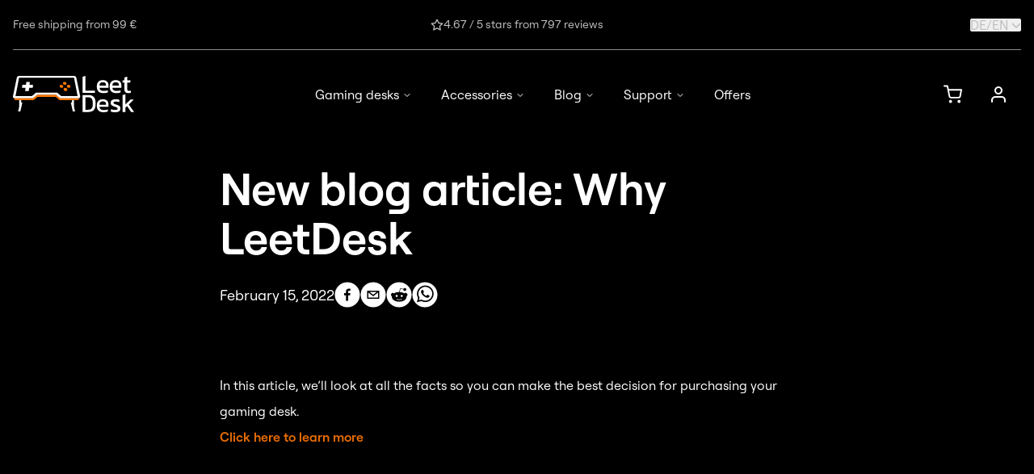

--- FILE ---
content_type: text/html; charset=utf-8
request_url: https://www.leetdesk.com/news/why-leetdesk-new-blog-article
body_size: 70632
content:
<!DOCTYPE html><html lang="en"><head><meta charSet="utf-8"/><meta name="viewport" content="width=device-width"/><meta name="twitter:card" content="photo"/><meta property="og:type" content="website"/><meta name="msapplication-TileColor" content="#000000"/><meta name="msapplication-config" content="/favicons/browserconfig.xml"/><meta name="theme-color" content="#000000"/><link rel="icon" type="image/png" href="/favicons/favicon-16x16.png" sizes="16x16"/><link rel="icon" type="image/png" sizes="32x32" href="/favicons/favicon-32x32.png"/><link rel="apple-touch-icon" sizes="180x180" href="/favicons/apple-touch-icon.png"/><link rel="mask-icon" href="/favicons/safari-pinned-tab.svg"/><link rel="icon" href="/favicons/favicon.ico"/><link rel="manifest" href="/favicons/site.webmanifest"/><script type="application/ld+json">{"@context":"https://schema.org","@type":"Article","datePublished":"2022-02-15T23:00:00+0000","description":"In this article, we’ll look at all the facts so you can make the best decision for purchasing your gaming desk.","mainEntityOfPage":{"@type":"WebPage","@id":"https://www.leetdesk.com/news/why-leetdesk-new-blog-article"},"headline":"New blog article: Why LeetDesk","image":["https://images.prismic.io/leetdesk/2ba68ee3-0a2d-488c-9a56-246cc305da81_Flo+warum+LeetDesk.webp?auto=compress,format"],"dateModified":"2022-10-17T08:45:57+0000","publisher":{"@type":"Organization","name":"LeetDesk","logo":{"@type":"ImageObject","url":"https://images.prismic.io/leetdesk/aF6nOnfc4bHWiyhK_20250619-_DSC5923.jpg?auto=format%2Ccompress&amp;rect=80%2C0%2C2913%2C2048&amp;w=1280&amp;h=900"}}}</script><title>New blog article: Why LeetDesk | LeetDesk - Save 100€ on Christmas 🎄</title><meta name="robots" content="index,follow"/><meta name="description" content="In this article, we’ll look at all the facts so you can make the best decision for purchasing your gaming desk."/><link rel="alternate" hrefLang="en" href="https://www.leetdesk.com/news/why-leetdesk-new-blog-article"/><link rel="alternate" hrefLang="de" href="https://www.leetdesk.com/de/news/warum-leetdesk-neuer-blogartikel"/><link rel="alternate" hrefLang="fr" href="https://www.leetdesk.com/fr/news/why-leetdesk-new-blog-article"/><link rel="alternate" hrefLang="x-default" href="https://www.leetdesk.com/news/why-leetdesk-new-blog-article"/><meta name="twitter:site" content="New blog article: Why LeetDesk"/><meta property="og:title" content="New blog article: Why LeetDesk"/><meta property="og:description" content="In this article, we’ll look at all the facts so you can make the best decision for purchasing your gaming desk."/><meta property="og:url" content="https://www.leetdesk.com/news/why-leetdesk-new-blog-article"/><meta property="og:image" content="https://images.prismic.io/leetdesk/2ba68ee3-0a2d-488c-9a56-246cc305da81_Flo+warum+LeetDesk.webp?auto=compress,format"/><meta property="og:image:alt" content="Why you should buy a LeetDesk"/><meta property="og:image:width" content="1024"/><meta property="og:image:height" content="1024"/><meta property="og:site_name" content="New blog article: Why LeetDesk"/><link rel="canonical" href="https://www.leetdesk.com/news/why-leetdesk-new-blog-article"/><link rel="preload" as="image" imageSrcSet="/_next/image?url=https%3A%2F%2Fimages.prismic.io%2Fleetdesk%2F2ba68ee3-0a2d-488c-9a56-246cc305da81_Flo%2Bwarum%2BLeetDesk.webp%3Fauto%3Dcompress%2Cformat&amp;w=16&amp;q=75 16w, /_next/image?url=https%3A%2F%2Fimages.prismic.io%2Fleetdesk%2F2ba68ee3-0a2d-488c-9a56-246cc305da81_Flo%2Bwarum%2BLeetDesk.webp%3Fauto%3Dcompress%2Cformat&amp;w=32&amp;q=75 32w, /_next/image?url=https%3A%2F%2Fimages.prismic.io%2Fleetdesk%2F2ba68ee3-0a2d-488c-9a56-246cc305da81_Flo%2Bwarum%2BLeetDesk.webp%3Fauto%3Dcompress%2Cformat&amp;w=48&amp;q=75 48w, /_next/image?url=https%3A%2F%2Fimages.prismic.io%2Fleetdesk%2F2ba68ee3-0a2d-488c-9a56-246cc305da81_Flo%2Bwarum%2BLeetDesk.webp%3Fauto%3Dcompress%2Cformat&amp;w=64&amp;q=75 64w, /_next/image?url=https%3A%2F%2Fimages.prismic.io%2Fleetdesk%2F2ba68ee3-0a2d-488c-9a56-246cc305da81_Flo%2Bwarum%2BLeetDesk.webp%3Fauto%3Dcompress%2Cformat&amp;w=96&amp;q=75 96w, /_next/image?url=https%3A%2F%2Fimages.prismic.io%2Fleetdesk%2F2ba68ee3-0a2d-488c-9a56-246cc305da81_Flo%2Bwarum%2BLeetDesk.webp%3Fauto%3Dcompress%2Cformat&amp;w=128&amp;q=75 128w, /_next/image?url=https%3A%2F%2Fimages.prismic.io%2Fleetdesk%2F2ba68ee3-0a2d-488c-9a56-246cc305da81_Flo%2Bwarum%2BLeetDesk.webp%3Fauto%3Dcompress%2Cformat&amp;w=256&amp;q=75 256w, /_next/image?url=https%3A%2F%2Fimages.prismic.io%2Fleetdesk%2F2ba68ee3-0a2d-488c-9a56-246cc305da81_Flo%2Bwarum%2BLeetDesk.webp%3Fauto%3Dcompress%2Cformat&amp;w=384&amp;q=75 384w, /_next/image?url=https%3A%2F%2Fimages.prismic.io%2Fleetdesk%2F2ba68ee3-0a2d-488c-9a56-246cc305da81_Flo%2Bwarum%2BLeetDesk.webp%3Fauto%3Dcompress%2Cformat&amp;w=640&amp;q=75 640w, /_next/image?url=https%3A%2F%2Fimages.prismic.io%2Fleetdesk%2F2ba68ee3-0a2d-488c-9a56-246cc305da81_Flo%2Bwarum%2BLeetDesk.webp%3Fauto%3Dcompress%2Cformat&amp;w=750&amp;q=75 750w, /_next/image?url=https%3A%2F%2Fimages.prismic.io%2Fleetdesk%2F2ba68ee3-0a2d-488c-9a56-246cc305da81_Flo%2Bwarum%2BLeetDesk.webp%3Fauto%3Dcompress%2Cformat&amp;w=828&amp;q=75 828w, /_next/image?url=https%3A%2F%2Fimages.prismic.io%2Fleetdesk%2F2ba68ee3-0a2d-488c-9a56-246cc305da81_Flo%2Bwarum%2BLeetDesk.webp%3Fauto%3Dcompress%2Cformat&amp;w=1080&amp;q=75 1080w, /_next/image?url=https%3A%2F%2Fimages.prismic.io%2Fleetdesk%2F2ba68ee3-0a2d-488c-9a56-246cc305da81_Flo%2Bwarum%2BLeetDesk.webp%3Fauto%3Dcompress%2Cformat&amp;w=1200&amp;q=75 1200w, /_next/image?url=https%3A%2F%2Fimages.prismic.io%2Fleetdesk%2F2ba68ee3-0a2d-488c-9a56-246cc305da81_Flo%2Bwarum%2BLeetDesk.webp%3Fauto%3Dcompress%2Cformat&amp;w=1920&amp;q=75 1920w, /_next/image?url=https%3A%2F%2Fimages.prismic.io%2Fleetdesk%2F2ba68ee3-0a2d-488c-9a56-246cc305da81_Flo%2Bwarum%2BLeetDesk.webp%3Fauto%3Dcompress%2Cformat&amp;w=2048&amp;q=75 2048w, /_next/image?url=https%3A%2F%2Fimages.prismic.io%2Fleetdesk%2F2ba68ee3-0a2d-488c-9a56-246cc305da81_Flo%2Bwarum%2BLeetDesk.webp%3Fauto%3Dcompress%2Cformat&amp;w=3840&amp;q=75 3840w" imageSizes="740px" fetchpriority="high"/><meta name="next-head-count" content="32"/><link rel="preload" href="/_next/static/media/d728893014c0f5f7-s.p.woff" as="font" type="font/woff" crossorigin="anonymous" data-next-font="size-adjust"/><link rel="preload" href="/_next/static/media/f090ff9d2b40fae4-s.p.woff" as="font" type="font/woff" crossorigin="anonymous" data-next-font="size-adjust"/><link rel="preload" href="/_next/static/media/797c5424d482cc8d-s.p.woff" as="font" type="font/woff" crossorigin="anonymous" data-next-font="size-adjust"/><link rel="preload" href="/_next/static/media/82852bce6d53a67a-s.p.woff" as="font" type="font/woff" crossorigin="anonymous" data-next-font="size-adjust"/><link rel="preload" href="/_next/static/media/a0702f46ae5ed22b-s.p.woff" as="font" type="font/woff" crossorigin="anonymous" data-next-font="size-adjust"/><link rel="preload" href="/_next/static/media/1472e2014e10d326-s.p.woff2" as="font" type="font/woff2" crossorigin="anonymous" data-next-font="size-adjust"/><link rel="preload" href="/_next/static/css/1efcd75069331e94.css" as="style"/><link rel="stylesheet" href="/_next/static/css/1efcd75069331e94.css" data-n-g=""/><link rel="preload" href="/_next/static/css/b9b07d7c9a83825f.css" as="style"/><link rel="stylesheet" href="/_next/static/css/b9b07d7c9a83825f.css"/><link rel="preload" href="/_next/static/css/9bc1ffd3896e0178.css" as="style"/><link rel="stylesheet" href="/_next/static/css/9bc1ffd3896e0178.css"/><link rel="preload" href="/_next/static/css/2e85c571399b9690.css" as="style"/><link rel="stylesheet" href="/_next/static/css/2e85c571399b9690.css"/><noscript data-n-css=""></noscript><script defer="" nomodule="" src="/_next/static/chunks/polyfills-42372ed130431b0a.js"></script><script defer="" src="/_next/static/chunks/8565.4ed8650012770edb.js"></script><script defer="" src="/_next/static/chunks/1612.406a1312190e9f11.js"></script><script defer="" src="/_next/static/chunks/2656.c57bf690f5b2645c.js"></script><script src="/_next/static/chunks/webpack-14f220dd18068b7a.js" defer=""></script><script src="/_next/static/chunks/framework-02bc0cb5669a0314.js" defer=""></script><script src="/_next/static/chunks/main-9c7627a070743cfa.js" defer=""></script><script src="/_next/static/chunks/pages/_app-38599cfa7dd2b596.js" defer=""></script><script src="/_next/static/chunks/1092-fa26a9965f5601d7.js" defer=""></script><script src="/_next/static/chunks/2121-a3ff1cc824aafffb.js" defer=""></script><script src="/_next/static/chunks/3546-8b734e44af692933.js" defer=""></script><script src="/_next/static/chunks/pages/news/%5Buid%5D-1a652a8499b8a779.js" defer=""></script><script src="/_next/static/8ZbK05DraCwVE8FJHoA_V/_buildManifest.js" defer=""></script><script src="/_next/static/8ZbK05DraCwVE8FJHoA_V/_ssgManifest.js" defer=""></script></head><body><div id="__next"><div class="__variable_0afbed __variable_aae175 __variable_5a4de5"><div class="min-h-screen flex flex-col relative"><div class="container hidden md:block"><div class="items-center flex justify-between gap-1 w-full border-b border-gray-400 py-5"><p class="text-gray-200 text-sm flex-1 flex items-center justify-start">Free shipping from 99 €</p><p class="text-gray-200 text-sm flex text-center items-center justify-center gap-2 flex-[1.7]"><svg xmlns="http://www.w3.org/2000/svg" width="24" height="24" viewBox="0 0 24 24" fill="none" stroke="currentColor" stroke-width="2" stroke-linecap="round" stroke-linejoin="round" class="lucide lucide-star size-4"><polygon points="12 2 15.09 8.26 22 9.27 17 14.14 18.18 21.02 12 17.77 5.82 21.02 7 14.14 2 9.27 8.91 8.26 12 2"></polygon></svg>4.67 / 5 stars from 797 reviews</p><div class="[&amp;_button]:text-gray-200 flex-1 flex justify-end"><button class="ring-offset-background focus-visible:ring-ring items-center whitespace-nowrap rounded-sm transition-colors focus-visible:outline-none focus-visible:ring-2 focus-visible:ring-offset-2 disabled:pointer-events-none disabled:opacity-50 w-auto hover:text-primary disabled:text-gray-300 [&amp;_.spinner]:border-l-primary [&amp;_.spinner]:border-b-primary font-normal text-gray-100 py-0 px-0 flex justify-center uppercase text-md leading-none" aria-label="Change language or country" type="button" aria-haspopup="dialog" aria-expanded="false" aria-controls="radix-:R1ld6:" data-state="closed"><div class="flex items-center"><div class="w-[1rem] h-[1rem] rounded-full bg-gray-700" aria-hidden="true"></div></div>/<!-- -->en<svg stroke="currentColor" fill="currentColor" stroke-width="0" viewBox="0 0 512 512" class="w-3 h-3 ml-1" height="1em" width="1em" xmlns="http://www.w3.org/2000/svg"><path d="M233.4 406.6c12.5 12.5 32.8 12.5 45.3 0l192-192c12.5-12.5 12.5-32.8 0-45.3s-32.8-12.5-45.3 0L256 338.7 86.6 169.4c-12.5-12.5-32.8-12.5-45.3 0s-12.5 32.8 0 45.3l192 192z"></path></svg></button></div></div></div><nav class="top-0 bg-black z-20 sticky"><div class="container relative py-4 sm:py-5 md:py-6 lg:py-7 xl:py-8 flex items-center justify-between gap-4"><a aria-label="Homepage" class="max-w-[6rem] lg:max-w-[10rem] flex justify-center items-center" href="/"><img alt="LeetDesk Logo" loading="lazy" width="150" height="45" decoding="async" data-nimg="1" style="color:transparent" srcSet="/_next/image?url=https%3A%2F%2Fleetdesk.cdn.prismic.io%2Fleetdesk%2Fe8786601-9484-4d19-995a-38899aa39e01_logo-inverted.svg&amp;w=256&amp;q=75 1x, /_next/image?url=https%3A%2F%2Fleetdesk.cdn.prismic.io%2Fleetdesk%2Fe8786601-9484-4d19-995a-38899aa39e01_logo-inverted.svg&amp;w=384&amp;q=75 2x" src="/_next/image?url=https%3A%2F%2Fleetdesk.cdn.prismic.io%2Fleetdesk%2Fe8786601-9484-4d19-995a-38899aa39e01_logo-inverted.svg&amp;w=384&amp;q=75"/></a><nav aria-label="Main" data-orientation="horizontal" dir="ltr" class="z-20 max-w-max flex-1 items-center justify-center hidden lg:flex"><div style="position:relative"><ul data-orientation="horizontal" class="group flex flex-1 list-none items-center justify-center space-x-1" dir="ltr"><li><button id="radix-:R19d6:-trigger-0" data-state="closed" aria-expanded="false" aria-controls="radix-:R19d6:-content-0" class="group inline-flex h-10 w-max items-center justify-center rounded-md bg-background px-4 py-2 text-md font-medium transition-colors hover:bg-accent hover:text-accent-foreground focus:bg-accent focus:text-accent-foreground focus:outline-none disabled:pointer-events-none disabled:opacity-50 data-[state=open]:text-accent-foreground data-[state=open]:bg-accent data-[state=open]:hover:bg-accent data-[state=open]:focus:bg-accent group" data-radix-collection-item="">Gaming desks<!-- --> <svg xmlns="http://www.w3.org/2000/svg" width="24" height="24" viewBox="0 0 24 24" fill="none" stroke="currentColor" stroke-width="2" stroke-linecap="round" stroke-linejoin="round" class="lucide lucide-chevron-down relative top-[1px] ml-1 h-3 w-3 transition duration-200 group-data-[state=open]:rotate-180" aria-hidden="true"><path d="m6 9 6 6 6-6"></path></svg></button></li><li><button id="radix-:R19d6:-trigger-1" data-state="closed" aria-expanded="false" aria-controls="radix-:R19d6:-content-1" class="group inline-flex h-10 w-max items-center justify-center rounded-md bg-background px-4 py-2 text-md font-medium transition-colors hover:bg-accent hover:text-accent-foreground focus:bg-accent focus:text-accent-foreground focus:outline-none disabled:pointer-events-none disabled:opacity-50 data-[state=open]:text-accent-foreground data-[state=open]:bg-accent data-[state=open]:hover:bg-accent data-[state=open]:focus:bg-accent group" data-radix-collection-item="">Accessories<!-- --> <svg xmlns="http://www.w3.org/2000/svg" width="24" height="24" viewBox="0 0 24 24" fill="none" stroke="currentColor" stroke-width="2" stroke-linecap="round" stroke-linejoin="round" class="lucide lucide-chevron-down relative top-[1px] ml-1 h-3 w-3 transition duration-200 group-data-[state=open]:rotate-180" aria-hidden="true"><path d="m6 9 6 6 6-6"></path></svg></button></li><li><button id="radix-:R19d6:-trigger-2" data-state="closed" aria-expanded="false" aria-controls="radix-:R19d6:-content-2" class="group inline-flex h-10 w-max items-center justify-center rounded-md bg-background px-4 py-2 text-md font-medium transition-colors hover:bg-accent hover:text-accent-foreground focus:bg-accent focus:text-accent-foreground focus:outline-none disabled:pointer-events-none disabled:opacity-50 data-[state=open]:text-accent-foreground data-[state=open]:bg-accent data-[state=open]:hover:bg-accent data-[state=open]:focus:bg-accent group" data-radix-collection-item="">Blog<!-- --> <svg xmlns="http://www.w3.org/2000/svg" width="24" height="24" viewBox="0 0 24 24" fill="none" stroke="currentColor" stroke-width="2" stroke-linecap="round" stroke-linejoin="round" class="lucide lucide-chevron-down relative top-[1px] ml-1 h-3 w-3 transition duration-200 group-data-[state=open]:rotate-180" aria-hidden="true"><path d="m6 9 6 6 6-6"></path></svg></button></li><li><button id="radix-:R19d6:-trigger-3" data-state="closed" aria-expanded="false" aria-controls="radix-:R19d6:-content-3" class="group inline-flex h-10 w-max items-center justify-center rounded-md bg-background px-4 py-2 text-md font-medium transition-colors hover:bg-accent hover:text-accent-foreground focus:bg-accent focus:text-accent-foreground focus:outline-none disabled:pointer-events-none disabled:opacity-50 data-[state=open]:text-accent-foreground data-[state=open]:bg-accent data-[state=open]:hover:bg-accent data-[state=open]:focus:bg-accent group" data-radix-collection-item="">Support<!-- --> <svg xmlns="http://www.w3.org/2000/svg" width="24" height="24" viewBox="0 0 24 24" fill="none" stroke="currentColor" stroke-width="2" stroke-linecap="round" stroke-linejoin="round" class="lucide lucide-chevron-down relative top-[1px] ml-1 h-3 w-3 transition duration-200 group-data-[state=open]:rotate-180" aria-hidden="true"><path d="m6 9 6 6 6-6"></path></svg></button></li><li><a class="py-2 px-4 hover:text-orange-500 transition-colors " data-radix-collection-item="" href="/sale">Offers</a></li></ul></div><div class="absolute top-full left-0 right-0 mx-auto flex justify-center"></div></nav><div class="flex items-center max-w-fit lg:max-w-[10rem]"><div class="relative flex items-center justify-center"><a class="ring-offset-background focus-visible:ring-ring inline-flex items-center justify-center whitespace-nowrap rounded-sm font-semibold transition-colors focus-visible:outline-none focus-visible:ring-2 focus-visible:ring-offset-2 disabled:pointer-events-none disabled:opacity-50 w-auto text-white hover:text-primary disabled:text-gray-300 [&amp;_.spinner]:border-l-primary [&amp;_.spinner]:border-b-primary px-3 md:px-3.5 xl:px-4 py-0" aria-label="" href="/cart"><svg class="size-6 transition-colors" viewBox="0 0 25 24" fill="none"><path d="M9 22C9.55228 22 10 21.5523 10 21C10 20.4477 9.55228 20 9 20C8.44772 20 8 20.4477 8 21C8 21.5523 8.44772 22 9 22Z" stroke="currentColor" stroke-width="2" stroke-linecap="round" stroke-linejoin="round"></path><path d="M20 22C20.5523 22 21 21.5523 21 21C21 20.4477 20.5523 20 20 20C19.4477 20 19 20.4477 19 21C19 21.5523 19.4477 22 20 22Z" stroke="currentColor" stroke-width="2" stroke-linecap="round" stroke-linejoin="round"></path><path d="M1 1H5L7.68 14.39C7.77144 14.8504 8.02191 15.264 8.38755 15.5583C8.75318 15.8526 9.2107 16.009 9.68 16H19.4C19.8693 16.009 20.3268 15.8526 20.6925 15.5583C21.0581 15.264 21.3086 14.8504 21.4 14.39L23 6H6" stroke="currentColor" stroke-width="2" stroke-linecap="round" stroke-linejoin="round"></path></svg></a></div><a aria-label="Sign up" class="ring-offset-background focus-visible:ring-ring items-center justify-center whitespace-nowrap rounded-sm transition-colors focus-visible:outline-none focus-visible:ring-2 focus-visible:ring-offset-2 disabled:pointer-events-none disabled:opacity-50 w-auto hover:text-primary disabled:text-gray-300 [&amp;_.spinner]:border-l-primary [&amp;_.spinner]:border-b-primary py-3 font-normal px-3 md:px-3.5 xl:px-4 text-gray-100 text-md lg:text-sm lg:py-0 flex gap-2" href="/account/login-signup"><svg viewBox="0 0 16 16" class="size-6 text-white hover:text-orange-500 transition-colors" fill="none"><path d="M13.3334 14V12.6667C13.3334 11.9594 13.0525 11.2811 12.5524 10.781C12.0523 10.281 11.374 10 10.6667 10H5.33341C4.62617 10 3.94789 10.281 3.4478 10.781C2.9477 11.2811 2.66675 11.9594 2.66675 12.6667V14" stroke="currentColor" stroke-width="1.33333" stroke-linecap="round" stroke-linejoin="round"></path><path d="M7.99992 7.33333C9.47268 7.33333 10.6666 6.13943 10.6666 4.66667C10.6666 3.19391 9.47268 2 7.99992 2C6.52716 2 5.33325 3.19391 5.33325 4.66667C5.33325 6.13943 6.52716 7.33333 7.99992 7.33333Z" stroke="currentColor" stroke-width="1.33333" stroke-linecap="round" stroke-linejoin="round"></path></svg></a><button type="button" aria-haspopup="dialog" aria-expanded="false" aria-controls="radix-:R7pd6:" data-state="closed" aria-label="Menü öffnen" class="block lg:hidden"><svg stroke="currentColor" fill="none" stroke-width="0" viewBox="0 0 15 15" class="size-11 pl-3 md:pl-3.5 xl:pl-4" height="1em" width="1em" xmlns="http://www.w3.org/2000/svg"><path fill-rule="evenodd" clip-rule="evenodd" d="M1.5 3C1.22386 3 1 3.22386 1 3.5C1 3.77614 1.22386 4 1.5 4H13.5C13.7761 4 14 3.77614 14 3.5C14 3.22386 13.7761 3 13.5 3H1.5ZM1 7.5C1 7.22386 1.22386 7 1.5 7H13.5C13.7761 7 14 7.22386 14 7.5C14 7.77614 13.7761 8 13.5 8H1.5C1.22386 8 1 7.77614 1 7.5ZM1 11.5C1 11.2239 1.22386 11 1.5 11H13.5C13.7761 11 14 11.2239 14 11.5C14 11.7761 13.7761 12 13.5 12H1.5C1.22386 12 1 11.7761 1 11.5Z" fill="currentColor"></path></svg></button></div></div></nav><main class="grow"><header class="container max-w-screen-md mt-6 md:mt-7 xl:mt-8 mb-10 sm:mb-12 md:mb-14 lg:mb-16 xl:mb-20"><h1 class="font-semibold text-4xl md:text-5xl mb-6">New blog article: Why LeetDesk</h1><div class="flex mb-10 gap-6 sm:items-center flex-col sm:flex-row"><time dateTime="2022-02-15T23:00:00+0000" class="text-md md:text-lg">February 15, 2022</time><div class="flex gap-2"><button aria-label="facebook" class="react-share__ShareButton" style="background-color:transparent;border:none;padding:0;font:inherit;color:inherit;cursor:pointer"><svg viewBox="0 0 64 64" width="64" height="64" class="w-8 h-8"><circle cx="32" cy="32" r="31" fill="#3b5998" style="fill:white"></circle><path d="M34.1,47V33.3h4.6l0.7-5.3h-5.3v-3.4c0-1.5,0.4-2.6,2.6-2.6l2.8,0v-4.8c-0.5-0.1-2.2-0.2-4.1-0.2 c-4.1,0-6.9,2.5-6.9,7V28H24v5.3h4.6V47H34.1z" fill="black"></path></svg></button><button aria-label="email" class="react-share__ShareButton" style="background-color:transparent;border:none;padding:0;font:inherit;color:inherit;cursor:pointer"><svg viewBox="0 0 64 64" width="64" height="64" class="w-8 h-8"><circle cx="32" cy="32" r="31" fill="#7f7f7f" style="fill:white"></circle><path d="M17,22v20h30V22H17z M41.1,25L32,32.1L22.9,25H41.1z M20,39V26.6l12,9.3l12-9.3V39H20z" fill="black"></path></svg></button><button aria-label="reddit" class="react-share__ShareButton" style="background-color:transparent;border:none;padding:0;font:inherit;color:inherit;cursor:pointer"><svg viewBox="0 0 64 64" width="64" height="64" class="w-8 h-8"><circle cx="32" cy="32" r="31" fill="#ff4500" style="fill:white"></circle><path d="m 52.8165,31.942362 c 0,-2.4803 -2.0264,-4.4965 -4.5169,-4.4965 -1.2155,0 -2.3171,0.4862 -3.128,1.2682 -3.077,-2.0247 -7.2403,-3.3133 -11.8507,-3.4782 l 2.5211,-7.9373 6.8272,1.5997 -0.0102,0.0986 c 0,2.0281 1.6575,3.6771 3.6958,3.6771 2.0366,0 3.6924,-1.649 3.6924,-3.6771 0,-2.0281 -1.6575,-3.6788 -3.6924,-3.6788 -1.564,0 -2.8968,0.9758 -3.4357,2.3443 l -7.3593,-1.7255 c -0.3213,-0.0782 -0.6477,0.1071 -0.748,0.4233 L 32,25.212062 c -4.8246,0.0578 -9.1953,1.3566 -12.41,3.4425 -0.8058,-0.7446 -1.8751,-1.2104 -3.0583,-1.2104 -2.4905,0 -4.5152,2.0179 -4.5152,4.4982 0,1.649 0.9061,3.0787 2.2389,3.8607 -0.0884,0.4794 -0.1462,0.9639 -0.1462,1.4569 0,6.6487 8.1736,12.0581 18.2223,12.0581 10.0487,0 18.224,-5.4094 18.224,-12.0581 0,-0.4658 -0.0493,-0.9248 -0.1275,-1.377 1.4144,-0.7599 2.3885,-2.2304 2.3885,-3.9406 z m -29.2808,3.0872 c 0,-1.4756 1.207,-2.6775 2.6894,-2.6775 1.4824,0 2.6877,1.2019 2.6877,2.6775 0,1.4756 -1.2053,2.6758 -2.6877,2.6758 -1.4824,0 -2.6894,-1.2002 -2.6894,-2.6758 z m 15.4037,7.9373 c -1.3549,1.3481 -3.4816,2.0043 -6.5008,2.0043 l -0.0221,-0.0051 -0.0221,0.0051 c -3.0209,0 -5.1476,-0.6562 -6.5008,-2.0043 -0.2465,-0.2448 -0.2465,-0.6443 0,-0.8891 0.2465,-0.2465 0.6477,-0.2465 0.8942,0 1.105,1.0999 2.9393,1.6337 5.6066,1.6337 l 0.0221,0.0051 0.0221,-0.0051 c 2.6673,0 4.5016,-0.5355 5.6066,-1.6354 0.2465,-0.2465 0.6477,-0.2448 0.8942,0 0.2465,0.2465 0.2465,0.6443 0,0.8908 z m -0.3213,-5.2615 c -1.4824,0 -2.6877,-1.2002 -2.6877,-2.6758 0,-1.4756 1.2053,-2.6775 2.6877,-2.6775 1.4824,0 2.6877,1.2019 2.6877,2.6775 0,1.4756 -1.2053,2.6758 -2.6877,2.6758 z" fill="black"></path></svg></button><button aria-label="whatsapp" class="react-share__ShareButton" style="background-color:transparent;border:none;padding:0;font:inherit;color:inherit;cursor:pointer"><svg viewBox="0 0 64 64" width="64" height="64" class="w-8 h-8"><circle cx="32" cy="32" r="31" fill="#25D366" style="fill:white"></circle><path d="m42.32286,33.93287c-0.5178,-0.2589 -3.04726,-1.49644 -3.52105,-1.66732c-0.4712,-0.17346 -0.81554,-0.2589 -1.15987,0.2589c-0.34175,0.51004 -1.33075,1.66474 -1.63108,2.00648c-0.30032,0.33658 -0.60064,0.36247 -1.11327,0.12945c-0.5178,-0.2589 -2.17994,-0.80259 -4.14759,-2.56312c-1.53269,-1.37217 -2.56312,-3.05503 -2.86603,-3.57283c-0.30033,-0.5178 -0.03366,-0.80259 0.22524,-1.06149c0.23301,-0.23301 0.5178,-0.59547 0.7767,-0.90616c0.25372,-0.31068 0.33657,-0.5178 0.51262,-0.85437c0.17088,-0.36246 0.08544,-0.64725 -0.04402,-0.90615c-0.12945,-0.2589 -1.15987,-2.79613 -1.58964,-3.80584c-0.41424,-1.00971 -0.84142,-0.88027 -1.15987,-0.88027c-0.29773,-0.02588 -0.64208,-0.02588 -0.98382,-0.02588c-0.34693,0 -0.90616,0.12945 -1.37736,0.62136c-0.4712,0.5178 -1.80194,1.76053 -1.80194,4.27186c0,2.51134 1.84596,4.945 2.10227,5.30747c0.2589,0.33657 3.63497,5.51458 8.80262,7.74113c1.23237,0.5178 2.1903,0.82848 2.94111,1.08738c1.23237,0.38836 2.35599,0.33657 3.24402,0.20712c0.99159,-0.15534 3.04985,-1.24272 3.47963,-2.45956c0.44013,-1.21683 0.44013,-2.22654 0.31068,-2.45955c-0.12945,-0.23301 -0.46601,-0.36247 -0.98382,-0.59548m-9.40068,12.84407l-0.02589,0c-3.05503,0 -6.08417,-0.82849 -8.72495,-2.38189l-0.62136,-0.37023l-6.47252,1.68286l1.73463,-6.29129l-0.41424,-0.64725c-1.70875,-2.71846 -2.6149,-5.85116 -2.6149,-9.07706c0,-9.39809 7.68934,-17.06155 17.15993,-17.06155c4.58253,0 8.88029,1.78642 12.11655,5.02268c3.23625,3.21036 5.02267,7.50812 5.02267,12.06476c-0.0078,9.3981 -7.69712,17.06155 -17.14699,17.06155m14.58906,-31.58846c-3.93529,-3.80584 -9.1133,-5.95471 -14.62789,-5.95471c-11.36055,0 -20.60848,9.2065 -20.61625,20.52564c0,3.61684 0.94757,7.14565 2.75211,10.26282l-2.92557,10.63564l10.93337,-2.85309c3.0136,1.63108 6.4052,2.4958 9.85634,2.49839l0.01037,0c11.36574,0 20.61884,-9.2091 20.62403,-20.53082c0,-5.48093 -2.14111,-10.64081 -6.03239,-14.51915" fill="black"></path></svg></button></div></div><div class="aspect-video relative"><img alt="Why you should buy a LeetDesk" fetchpriority="high" decoding="async" data-nimg="fill" style="position:absolute;height:100%;width:100%;left:0;top:0;right:0;bottom:0;object-fit:contain;color:transparent" sizes="740px" srcSet="/_next/image?url=https%3A%2F%2Fimages.prismic.io%2Fleetdesk%2F2ba68ee3-0a2d-488c-9a56-246cc305da81_Flo%2Bwarum%2BLeetDesk.webp%3Fauto%3Dcompress%2Cformat&amp;w=16&amp;q=75 16w, /_next/image?url=https%3A%2F%2Fimages.prismic.io%2Fleetdesk%2F2ba68ee3-0a2d-488c-9a56-246cc305da81_Flo%2Bwarum%2BLeetDesk.webp%3Fauto%3Dcompress%2Cformat&amp;w=32&amp;q=75 32w, /_next/image?url=https%3A%2F%2Fimages.prismic.io%2Fleetdesk%2F2ba68ee3-0a2d-488c-9a56-246cc305da81_Flo%2Bwarum%2BLeetDesk.webp%3Fauto%3Dcompress%2Cformat&amp;w=48&amp;q=75 48w, /_next/image?url=https%3A%2F%2Fimages.prismic.io%2Fleetdesk%2F2ba68ee3-0a2d-488c-9a56-246cc305da81_Flo%2Bwarum%2BLeetDesk.webp%3Fauto%3Dcompress%2Cformat&amp;w=64&amp;q=75 64w, /_next/image?url=https%3A%2F%2Fimages.prismic.io%2Fleetdesk%2F2ba68ee3-0a2d-488c-9a56-246cc305da81_Flo%2Bwarum%2BLeetDesk.webp%3Fauto%3Dcompress%2Cformat&amp;w=96&amp;q=75 96w, /_next/image?url=https%3A%2F%2Fimages.prismic.io%2Fleetdesk%2F2ba68ee3-0a2d-488c-9a56-246cc305da81_Flo%2Bwarum%2BLeetDesk.webp%3Fauto%3Dcompress%2Cformat&amp;w=128&amp;q=75 128w, /_next/image?url=https%3A%2F%2Fimages.prismic.io%2Fleetdesk%2F2ba68ee3-0a2d-488c-9a56-246cc305da81_Flo%2Bwarum%2BLeetDesk.webp%3Fauto%3Dcompress%2Cformat&amp;w=256&amp;q=75 256w, /_next/image?url=https%3A%2F%2Fimages.prismic.io%2Fleetdesk%2F2ba68ee3-0a2d-488c-9a56-246cc305da81_Flo%2Bwarum%2BLeetDesk.webp%3Fauto%3Dcompress%2Cformat&amp;w=384&amp;q=75 384w, /_next/image?url=https%3A%2F%2Fimages.prismic.io%2Fleetdesk%2F2ba68ee3-0a2d-488c-9a56-246cc305da81_Flo%2Bwarum%2BLeetDesk.webp%3Fauto%3Dcompress%2Cformat&amp;w=640&amp;q=75 640w, /_next/image?url=https%3A%2F%2Fimages.prismic.io%2Fleetdesk%2F2ba68ee3-0a2d-488c-9a56-246cc305da81_Flo%2Bwarum%2BLeetDesk.webp%3Fauto%3Dcompress%2Cformat&amp;w=750&amp;q=75 750w, /_next/image?url=https%3A%2F%2Fimages.prismic.io%2Fleetdesk%2F2ba68ee3-0a2d-488c-9a56-246cc305da81_Flo%2Bwarum%2BLeetDesk.webp%3Fauto%3Dcompress%2Cformat&amp;w=828&amp;q=75 828w, /_next/image?url=https%3A%2F%2Fimages.prismic.io%2Fleetdesk%2F2ba68ee3-0a2d-488c-9a56-246cc305da81_Flo%2Bwarum%2BLeetDesk.webp%3Fauto%3Dcompress%2Cformat&amp;w=1080&amp;q=75 1080w, /_next/image?url=https%3A%2F%2Fimages.prismic.io%2Fleetdesk%2F2ba68ee3-0a2d-488c-9a56-246cc305da81_Flo%2Bwarum%2BLeetDesk.webp%3Fauto%3Dcompress%2Cformat&amp;w=1200&amp;q=75 1200w, /_next/image?url=https%3A%2F%2Fimages.prismic.io%2Fleetdesk%2F2ba68ee3-0a2d-488c-9a56-246cc305da81_Flo%2Bwarum%2BLeetDesk.webp%3Fauto%3Dcompress%2Cformat&amp;w=1920&amp;q=75 1920w, /_next/image?url=https%3A%2F%2Fimages.prismic.io%2Fleetdesk%2F2ba68ee3-0a2d-488c-9a56-246cc305da81_Flo%2Bwarum%2BLeetDesk.webp%3Fauto%3Dcompress%2Cformat&amp;w=2048&amp;q=75 2048w, /_next/image?url=https%3A%2F%2Fimages.prismic.io%2Fleetdesk%2F2ba68ee3-0a2d-488c-9a56-246cc305da81_Flo%2Bwarum%2BLeetDesk.webp%3Fauto%3Dcompress%2Cformat&amp;w=3840&amp;q=75 3840w" src="/_next/image?url=https%3A%2F%2Fimages.prismic.io%2Fleetdesk%2F2ba68ee3-0a2d-488c-9a56-246cc305da81_Flo%2Bwarum%2BLeetDesk.webp%3Fauto%3Dcompress%2Cformat&amp;w=3840&amp;q=75"/></div></header><div class="container max-w-screen-md [&amp;_.container]:p-0"><div class="container my-10 sm:my-12 md:my-14 lg:my-16 xl:my-20 flex"><div class="w-full"><div class="relative"><style>
            @media (min-width: 768px) {
              #R1hud6 {
                grid-template-columns: 1fr;
              }
            }
          </style><div class="grid grid-cols-1 gap-4 md:gap-6 xl:gap-8 items-start" id="R1hud6"><div class="order-1 [&amp;_.Highlight]:text-orange-500 [&amp;_.TwoColumn]:columns-2 [&amp;_.TwoColumn]:block [&amp;_.ThreeColumn]:columns-3 [&amp;_.ThreeColumn]:block [&amp;_.ThreeColumn]:my-4 [&amp;_.ThreeColumn]:md:my-6 [&amp;_.ThreeColumn]:xl:my-8 [&amp;_:first-child]:mt-0 [&amp;_:last-child]:mb-0 [&amp;_p:has(.Highlight)_~h2]:-mt-4 md:[&amp;_p:has(.Highlight)_~h2]:-mt-6 xl:[&amp;_p:has(.Highlight)_~h2]:-mt-8"><p class="my-4 md:my-6 xl:my-8 leading-loose">In this article, we’ll look at all the facts so you can make the best decision for purchasing your gaming desk.<br/><a class="hover:text-primary transition-colors text-primary font-semibold hover:underline" href="https://leetdesk.com/blog/gaming-room/why-leetdesk/" rel="noreferrer">Click here to learn more</a></p></div></div></div></div></div></div><section class="bg-gray-900 py-10 sm:py-12 md:py-14 lg:py-16 xl:py-20 my-10 sm:my-12 md:my-14 lg:my-16 xl:my-20"><div class="container max-w-screen-sm md:max-w-screen-lg"><div class="flex flex-col gap-12 justify-center items-stretch"><div class="flex flex-col gap-4"><h2 class="font-semibold text-3xl md:text-4xl text-center">Sign up for our newsletter</h2><p class="text-lg md:text-xl text-center">and save €20 on your first purchase – valid for orders of €299 or more.</p></div><form><div class="flex flex-col gap-8 mx-auto  max-w-screen-lg md:max-w-none items-stretch"><div class="flex flex-col md:flex-row gap-4 md:gap-6 items-end"><div class="space-y-2 w-full"><label class="font-medium peer-disabled:cursor-not-allowed peer-disabled:opacity-70 text-md" for=":Rmlud6:-form-item">First name</label><input class="flex h-10 w-full rounded-sm border border-input bg-transparent px-3 py-6 text-md ring-offset-background file:border-0 file:bg-transparent file:text-sm file:font-medium placeholder:text-muted-foreground focus-visible:outline-none focus-visible:ring-2 focus-visible:ring-ring focus-visible:ring-offset-2 disabled:cursor-not-allowed disabled:opacity-50" name="firstName" placeholder="First name" id=":Rmlud6:-form-item" aria-describedby=":Rmlud6:-form-item-description" aria-invalid="false" value=""/></div><div class="space-y-2 w-full"><label class="font-medium peer-disabled:cursor-not-allowed peer-disabled:opacity-70 text-md" for=":R16lud6:-form-item">Email</label><input class="flex h-10 w-full rounded-sm border border-input bg-transparent px-3 py-6 text-md ring-offset-background file:border-0 file:bg-transparent file:text-sm file:font-medium placeholder:text-muted-foreground focus-visible:outline-none focus-visible:ring-2 focus-visible:ring-ring focus-visible:ring-offset-2 disabled:cursor-not-allowed disabled:opacity-50" name="email" placeholder="Email" id=":R16lud6:-form-item" aria-describedby=":R16lud6:-form-item-description" aria-invalid="false" value=""/></div><button class="ring-offset-background focus-visible:ring-ring inline-flex items-center justify-center whitespace-nowrap rounded-sm font-semibold transition-colors focus-visible:outline-none focus-visible:ring-2 focus-visible:ring-offset-2 disabled:pointer-events-none bg-primary text-md text-primary-foreground border border-primary hover:bg-orange-400 hover:border-orange-400 disabled:opacity-40 disabled:cursor-not-allowed [&amp;_.spinner]:border-l-background [&amp;_.spinner]:border-b-background px-8 py-3 w-full md:w-auto" data-loading="false" type="submit">Sign up</button></div><div class="space-y-2 self-center"><div class="flex items-center gap-2 space-y-0"><button type="button" role="checkbox" aria-checked="false" data-state="unchecked" value="on" class="peer h-5 w-5 shrink-0 rounded-sm border-input border ring-offset-background focus-visible:outline-none focus-visible:ring-2 focus-visible:ring-ring focus-visible:ring-offset-2 disabled:cursor-not-allowed disabled:opacity-50 data-[state=checked]:bg-primary data-[state=checked]:text-primary-foreground" id=":Ralud6:-form-item" aria-describedby=":Ralud6:-form-item-description" aria-invalid="false"></button><input type="checkbox" aria-hidden="true" style="transform:translateX(-100%);position:absolute;pointer-events:none;opacity:0;margin:0" tabindex="-1" value="on"/><label class="font-medium peer-disabled:cursor-not-allowed peer-disabled:opacity-70 text-md" for=":Ralud6:-form-item"><p>I would like to subscribe to the newsletter for a €20 voucher - I agree to the <a class="hover:text-primary transition-colors text-primary font-semibold hover:underline text-sm md:text-md" href="/data-security">privacy policy</a>.</p></label></div></div></div></form></div></div></section><div class="my-20 sm:my-32 md:my-40 lg:my-44 xl:my-56"><section class="mb-11 sm:mb-12 md:mb-14 lg:mb-16 xl:mb-20 -mt-[47px] sm:-mt-[9.7vw] xl:-mt-[152px] relative"><div class="absolute hidden xl:block h-[14px] top-[140px] w-full inset-0 bg-[#FF8A24]"></div><div class="overflow-hidden pointer-events-none w-full relative top-1"><div class="mx-[50%] -translate-x-1/2 w-full xl:w-[1600px] min-w-[500px] relative"><img alt="" loading="lazy" width="1440" height="137" decoding="async" data-nimg="1" style="color:transparent;width:100%;height:auto" sizes="100vw" srcSet="/_next/image?url=%2F_next%2Fstatic%2Fmedia%2Flight-streak-cover.a3727c93.svg&amp;w=640&amp;q=75 640w, /_next/image?url=%2F_next%2Fstatic%2Fmedia%2Flight-streak-cover.a3727c93.svg&amp;w=750&amp;q=75 750w, /_next/image?url=%2F_next%2Fstatic%2Fmedia%2Flight-streak-cover.a3727c93.svg&amp;w=828&amp;q=75 828w, /_next/image?url=%2F_next%2Fstatic%2Fmedia%2Flight-streak-cover.a3727c93.svg&amp;w=1080&amp;q=75 1080w, /_next/image?url=%2F_next%2Fstatic%2Fmedia%2Flight-streak-cover.a3727c93.svg&amp;w=1200&amp;q=75 1200w, /_next/image?url=%2F_next%2Fstatic%2Fmedia%2Flight-streak-cover.a3727c93.svg&amp;w=1920&amp;q=75 1920w, /_next/image?url=%2F_next%2Fstatic%2Fmedia%2Flight-streak-cover.a3727c93.svg&amp;w=2048&amp;q=75 2048w, /_next/image?url=%2F_next%2Fstatic%2Fmedia%2Flight-streak-cover.a3727c93.svg&amp;w=3840&amp;q=75 3840w" src="/_next/image?url=%2F_next%2Fstatic%2Fmedia%2Flight-streak-cover.a3727c93.svg&amp;w=3840&amp;q=75"/></div></div><div class="container flex flex-col items-center justify-center gap-9 sm:gap-10 md:gap-11 lg:gap-12 xl:gap-14 mt-8 lg:-mt-9"><div class="flex max-w-xl flex-col items-center justify-center gap-4 sm:gap-5 md:gap-6 lg:gap-8 xl:gap-10 relative"><div class="flex flex-col items-center justify-center text-center gap-4"><h2 class="text-3xl md:text-4xl">More news</h2></div><a class="ring-offset-background focus-visible:ring-ring inline-flex items-center justify-center whitespace-nowrap rounded-sm font-semibold transition-colors focus-visible:outline-none focus-visible:ring-2 focus-visible:ring-offset-2 disabled:pointer-events-none disabled:opacity-50 w-auto text-white hover:text-primary disabled:text-gray-300 [&amp;_.spinner]:border-l-primary [&amp;_.spinner]:border-b-primary px-8 py-3" href="/news"><svg stroke="currentColor" fill="currentColor" stroke-width="0" viewBox="0 0 320 512" class="mx-2" height="1em" width="1em" xmlns="http://www.w3.org/2000/svg"><path d="M9.4 233.4c-12.5 12.5-12.5 32.8 0 45.3l192 192c12.5 12.5 32.8 12.5 45.3 0s12.5-32.8 0-45.3L77.3 256 246.6 86.6c12.5-12.5 12.5-32.8 0-45.3s-32.8-12.5-45.3 0l-192 192z"></path></svg>Back to overview</a></div><div class="relative rounded-2xl overflow-hidden"><div class="relative flex flex-col gap-9 sm:gap-10 md:gap-11 lg:gap-12 xl:gap-14" role="region" aria-roledescription="carousel"><div class="px-20 -mx-20 flex items-center gap-0 md:gap-12 lg:gap-16 xl:gap-16"><div class="flex flex-1 flex-col gap-9 sm:gap-10 md:gap-11 lg:gap-12 xl:gap-14"><div class="w-fit rounded-2xl overflow-hidden"><div class="overflow-hidden"><div class="flex -mx-4"><div role="group" aria-roledescription="slide" class="min-w-0 shrink-0 grow-0 basis-full pl-4"><a aria-label="Halloween Giveaway &amp; Discounts" class="grid bg-white h-full grid-cols-1 relative lg:grid-cols-2 rounded-2xl overflow-hidden mr-4 group" href="/news/halloween25"><div class="size-full flex items-center justify-center relative h-96 lg:h-auto"><img alt="" loading="lazy" decoding="async" data-nimg="fill" class="object-cover" style="position:absolute;height:100%;width:100%;left:0;top:0;right:0;bottom:0;color:transparent" sizes="100vw" srcSet="/_next/image?url=https%3A%2F%2Fimages.prismic.io%2Fleetdesk%2FaPi7ELpReVYa3ju5_20251010-DSC05047.jpg%3Fauto%3Dformat%252Ccompress%26rect%3D0%252C685%252C3072%252C1280%26w%3D1920%26h%3D800&amp;w=640&amp;q=75 640w, /_next/image?url=https%3A%2F%2Fimages.prismic.io%2Fleetdesk%2FaPi7ELpReVYa3ju5_20251010-DSC05047.jpg%3Fauto%3Dformat%252Ccompress%26rect%3D0%252C685%252C3072%252C1280%26w%3D1920%26h%3D800&amp;w=750&amp;q=75 750w, /_next/image?url=https%3A%2F%2Fimages.prismic.io%2Fleetdesk%2FaPi7ELpReVYa3ju5_20251010-DSC05047.jpg%3Fauto%3Dformat%252Ccompress%26rect%3D0%252C685%252C3072%252C1280%26w%3D1920%26h%3D800&amp;w=828&amp;q=75 828w, /_next/image?url=https%3A%2F%2Fimages.prismic.io%2Fleetdesk%2FaPi7ELpReVYa3ju5_20251010-DSC05047.jpg%3Fauto%3Dformat%252Ccompress%26rect%3D0%252C685%252C3072%252C1280%26w%3D1920%26h%3D800&amp;w=1080&amp;q=75 1080w, /_next/image?url=https%3A%2F%2Fimages.prismic.io%2Fleetdesk%2FaPi7ELpReVYa3ju5_20251010-DSC05047.jpg%3Fauto%3Dformat%252Ccompress%26rect%3D0%252C685%252C3072%252C1280%26w%3D1920%26h%3D800&amp;w=1200&amp;q=75 1200w, /_next/image?url=https%3A%2F%2Fimages.prismic.io%2Fleetdesk%2FaPi7ELpReVYa3ju5_20251010-DSC05047.jpg%3Fauto%3Dformat%252Ccompress%26rect%3D0%252C685%252C3072%252C1280%26w%3D1920%26h%3D800&amp;w=1920&amp;q=75 1920w, /_next/image?url=https%3A%2F%2Fimages.prismic.io%2Fleetdesk%2FaPi7ELpReVYa3ju5_20251010-DSC05047.jpg%3Fauto%3Dformat%252Ccompress%26rect%3D0%252C685%252C3072%252C1280%26w%3D1920%26h%3D800&amp;w=2048&amp;q=75 2048w, /_next/image?url=https%3A%2F%2Fimages.prismic.io%2Fleetdesk%2FaPi7ELpReVYa3ju5_20251010-DSC05047.jpg%3Fauto%3Dformat%252Ccompress%26rect%3D0%252C685%252C3072%252C1280%26w%3D1920%26h%3D800&amp;w=3840&amp;q=75 3840w" src="/_next/image?url=https%3A%2F%2Fimages.prismic.io%2Fleetdesk%2FaPi7ELpReVYa3ju5_20251010-DSC05047.jpg%3Fauto%3Dformat%252Ccompress%26rect%3D0%252C685%252C3072%252C1280%26w%3D1920%26h%3D800&amp;w=3840&amp;q=75"/></div><div class="flex flex-col justify-center gap-4 md:gap-6 pt-8 sm:pt-16 md:pt-20 lg:pt-24 xl:pt-28 pb-10 sm:pb-12 md:pb-20 lg:pb-28 xl:pb-36 px-8 sm:px-12 md:px-16 lg:px-20 xl:px-24"><div class="flex flex-col gap-4"><div class="flex flex-col gap-2 md:gap-1"><time dateTime="2025-10-27T05:00:00+0000" class="text-gray-500 text-md md:text-lg">October 27, 2025</time><h3 class="text-3xl text-gray-900 md:text-4xl">Halloween Giveaway &amp; Discounts</h3></div><p class="text-gray-900 text-md md:text-lg">Win a LeetDesk Pro + Get Discounts on All Orange-Edged Models</p></div><div class="focus-visible:ring-ring inline-flex items-center justify-center whitespace-nowrap rounded-sm font-semibold transition-colors focus-visible:outline-none focus-visible:ring-2 focus-visible:ring-offset-2 disabled:pointer-events-none disabled:opacity-50 text-primary-foreground border-primary-foreground border active:bg-orange-400 hover:bg-orange-400 hover:border-orange-400 hover:color-text-primary-foreground disabled:text-gray-400 disabled:border-gray-200 disabled:bg-transparent p-4 w-fit group-focus-visible:ring-2 group-focus-visible:ring-offset-2 group-focus-visible:ring-ring ring-offset-white" role="link" aria-label="Halloween Giveaway &amp; Discounts">Back to overview</div></div></a></div><div role="group" aria-roledescription="slide" class="min-w-0 shrink-0 grow-0 basis-full pl-4"><a aria-label="Gamescom 2025" class="grid bg-white h-full grid-cols-1 relative lg:grid-cols-2 rounded-2xl overflow-hidden mr-4 group" href="/news/gamescom2025"><div class="size-full flex items-center justify-center relative h-96 lg:h-auto"><img alt="" loading="lazy" decoding="async" data-nimg="fill" class="object-cover" style="position:absolute;height:100%;width:100%;left:0;top:0;right:0;bottom:0;color:transparent" sizes="100vw" srcSet="/_next/image?url=https%3A%2F%2Fimages.prismic.io%2Fleetdesk%2FaKWAFqTt2nPbagRr_gamescom2025-leetdesk-byterockers.jpg%3Fauto%3Dformat%252Ccompress%26rect%3D0%252C188%252C4032%252C2268%26w%3D1920%26h%3D1080&amp;w=640&amp;q=75 640w, /_next/image?url=https%3A%2F%2Fimages.prismic.io%2Fleetdesk%2FaKWAFqTt2nPbagRr_gamescom2025-leetdesk-byterockers.jpg%3Fauto%3Dformat%252Ccompress%26rect%3D0%252C188%252C4032%252C2268%26w%3D1920%26h%3D1080&amp;w=750&amp;q=75 750w, /_next/image?url=https%3A%2F%2Fimages.prismic.io%2Fleetdesk%2FaKWAFqTt2nPbagRr_gamescom2025-leetdesk-byterockers.jpg%3Fauto%3Dformat%252Ccompress%26rect%3D0%252C188%252C4032%252C2268%26w%3D1920%26h%3D1080&amp;w=828&amp;q=75 828w, /_next/image?url=https%3A%2F%2Fimages.prismic.io%2Fleetdesk%2FaKWAFqTt2nPbagRr_gamescom2025-leetdesk-byterockers.jpg%3Fauto%3Dformat%252Ccompress%26rect%3D0%252C188%252C4032%252C2268%26w%3D1920%26h%3D1080&amp;w=1080&amp;q=75 1080w, /_next/image?url=https%3A%2F%2Fimages.prismic.io%2Fleetdesk%2FaKWAFqTt2nPbagRr_gamescom2025-leetdesk-byterockers.jpg%3Fauto%3Dformat%252Ccompress%26rect%3D0%252C188%252C4032%252C2268%26w%3D1920%26h%3D1080&amp;w=1200&amp;q=75 1200w, /_next/image?url=https%3A%2F%2Fimages.prismic.io%2Fleetdesk%2FaKWAFqTt2nPbagRr_gamescom2025-leetdesk-byterockers.jpg%3Fauto%3Dformat%252Ccompress%26rect%3D0%252C188%252C4032%252C2268%26w%3D1920%26h%3D1080&amp;w=1920&amp;q=75 1920w, /_next/image?url=https%3A%2F%2Fimages.prismic.io%2Fleetdesk%2FaKWAFqTt2nPbagRr_gamescom2025-leetdesk-byterockers.jpg%3Fauto%3Dformat%252Ccompress%26rect%3D0%252C188%252C4032%252C2268%26w%3D1920%26h%3D1080&amp;w=2048&amp;q=75 2048w, /_next/image?url=https%3A%2F%2Fimages.prismic.io%2Fleetdesk%2FaKWAFqTt2nPbagRr_gamescom2025-leetdesk-byterockers.jpg%3Fauto%3Dformat%252Ccompress%26rect%3D0%252C188%252C4032%252C2268%26w%3D1920%26h%3D1080&amp;w=3840&amp;q=75 3840w" src="/_next/image?url=https%3A%2F%2Fimages.prismic.io%2Fleetdesk%2FaKWAFqTt2nPbagRr_gamescom2025-leetdesk-byterockers.jpg%3Fauto%3Dformat%252Ccompress%26rect%3D0%252C188%252C4032%252C2268%26w%3D1920%26h%3D1080&amp;w=3840&amp;q=75"/></div><div class="flex flex-col justify-center gap-4 md:gap-6 pt-8 sm:pt-16 md:pt-20 lg:pt-24 xl:pt-28 pb-10 sm:pb-12 md:pb-20 lg:pb-28 xl:pb-36 px-8 sm:px-12 md:px-16 lg:px-20 xl:px-24"><div class="flex flex-col gap-4"><div class="flex flex-col gap-2 md:gap-1"><time dateTime="2025-08-20T07:58:00+0000" class="text-gray-500 text-md md:text-lg">August 20, 2025</time><h3 class="text-3xl text-gray-900 md:text-4xl">Gamescom 2025</h3></div><p class="text-gray-900 text-md md:text-lg">LeetDesk at gamescom 2025 – Hall 10.2, Booth D23 🎮</p></div><div class="focus-visible:ring-ring inline-flex items-center justify-center whitespace-nowrap rounded-sm font-semibold transition-colors focus-visible:outline-none focus-visible:ring-2 focus-visible:ring-offset-2 disabled:pointer-events-none disabled:opacity-50 text-primary-foreground border-primary-foreground border active:bg-orange-400 hover:bg-orange-400 hover:border-orange-400 hover:color-text-primary-foreground disabled:text-gray-400 disabled:border-gray-200 disabled:bg-transparent p-4 w-fit group-focus-visible:ring-2 group-focus-visible:ring-offset-2 group-focus-visible:ring-ring ring-offset-white" role="link" aria-label="Gamescom 2025">Back to overview</div></div></a></div><div role="group" aria-roledescription="slide" class="min-w-0 shrink-0 grow-0 basis-full pl-4"><a aria-label="The Best Height-Adjustable Gaming Desk?" class="grid bg-white h-full grid-cols-1 relative lg:grid-cols-2 rounded-2xl overflow-hidden mr-4 group" href="/news/hinkowicz-leetdesk-pro-gaming-tisch-testbericht"><div class="size-full flex items-center justify-center relative h-96 lg:h-auto"><img alt="" loading="lazy" decoding="async" data-nimg="fill" class="object-cover" style="position:absolute;height:100%;width:100%;left:0;top:0;right:0;bottom:0;color:transparent" sizes="100vw" srcSet="/_next/image?url=https%3A%2F%2Fimages.prismic.io%2Fleetdesk%2FaKXWTqTt2nPbaiVS_hinkowicz-youtube-leetdesk-review.jpg%3Fauto%3Dformat%2Ccompress&amp;w=640&amp;q=75 640w, /_next/image?url=https%3A%2F%2Fimages.prismic.io%2Fleetdesk%2FaKXWTqTt2nPbaiVS_hinkowicz-youtube-leetdesk-review.jpg%3Fauto%3Dformat%2Ccompress&amp;w=750&amp;q=75 750w, /_next/image?url=https%3A%2F%2Fimages.prismic.io%2Fleetdesk%2FaKXWTqTt2nPbaiVS_hinkowicz-youtube-leetdesk-review.jpg%3Fauto%3Dformat%2Ccompress&amp;w=828&amp;q=75 828w, /_next/image?url=https%3A%2F%2Fimages.prismic.io%2Fleetdesk%2FaKXWTqTt2nPbaiVS_hinkowicz-youtube-leetdesk-review.jpg%3Fauto%3Dformat%2Ccompress&amp;w=1080&amp;q=75 1080w, /_next/image?url=https%3A%2F%2Fimages.prismic.io%2Fleetdesk%2FaKXWTqTt2nPbaiVS_hinkowicz-youtube-leetdesk-review.jpg%3Fauto%3Dformat%2Ccompress&amp;w=1200&amp;q=75 1200w, /_next/image?url=https%3A%2F%2Fimages.prismic.io%2Fleetdesk%2FaKXWTqTt2nPbaiVS_hinkowicz-youtube-leetdesk-review.jpg%3Fauto%3Dformat%2Ccompress&amp;w=1920&amp;q=75 1920w, /_next/image?url=https%3A%2F%2Fimages.prismic.io%2Fleetdesk%2FaKXWTqTt2nPbaiVS_hinkowicz-youtube-leetdesk-review.jpg%3Fauto%3Dformat%2Ccompress&amp;w=2048&amp;q=75 2048w, /_next/image?url=https%3A%2F%2Fimages.prismic.io%2Fleetdesk%2FaKXWTqTt2nPbaiVS_hinkowicz-youtube-leetdesk-review.jpg%3Fauto%3Dformat%2Ccompress&amp;w=3840&amp;q=75 3840w" src="/_next/image?url=https%3A%2F%2Fimages.prismic.io%2Fleetdesk%2FaKXWTqTt2nPbaiVS_hinkowicz-youtube-leetdesk-review.jpg%3Fauto%3Dformat%2Ccompress&amp;w=3840&amp;q=75"/></div><div class="flex flex-col justify-center gap-4 md:gap-6 pt-8 sm:pt-16 md:pt-20 lg:pt-24 xl:pt-28 pb-10 sm:pb-12 md:pb-20 lg:pb-28 xl:pb-36 px-8 sm:px-12 md:px-16 lg:px-20 xl:px-24"><div class="flex flex-col gap-4"><div class="flex flex-col gap-2 md:gap-1"><time dateTime="2025-08-19T14:05:00+0000" class="text-gray-500 text-md md:text-lg">August 19, 2025</time><h3 class="text-3xl text-gray-900 md:text-4xl">The Best Height-Adjustable Gaming Desk?</h3></div><p class="text-gray-900 text-md md:text-lg">Hardware YouTuber Hinkowicz puts our LeetDesk Pro to the test and draws this conclusion...</p></div><div class="focus-visible:ring-ring inline-flex items-center justify-center whitespace-nowrap rounded-sm font-semibold transition-colors focus-visible:outline-none focus-visible:ring-2 focus-visible:ring-offset-2 disabled:pointer-events-none disabled:opacity-50 text-primary-foreground border-primary-foreground border active:bg-orange-400 hover:bg-orange-400 hover:border-orange-400 hover:color-text-primary-foreground disabled:text-gray-400 disabled:border-gray-200 disabled:bg-transparent p-4 w-fit group-focus-visible:ring-2 group-focus-visible:ring-offset-2 group-focus-visible:ring-ring ring-offset-white" role="link" aria-label="The Best Height-Adjustable Gaming Desk?">Back to overview</div></div></a></div><div role="group" aria-roledescription="slide" class="min-w-0 shrink-0 grow-0 basis-full pl-4"><a aria-label="LeetDesk Pro tops Golem.de comparison test" class="grid bg-white h-full grid-cols-1 relative lg:grid-cols-2 rounded-2xl overflow-hidden mr-4 group" href="/news/leetdesk-best-gaming-desk"><div class="size-full flex items-center justify-center relative h-96 lg:h-auto"><img alt="leetdesk best gaming desk golem" loading="lazy" decoding="async" data-nimg="fill" class="object-cover" style="position:absolute;height:100%;width:100%;left:0;top:0;right:0;bottom:0;color:transparent" sizes="100vw" srcSet="/_next/image?url=https%3A%2F%2Fimages.prismic.io%2Fleetdesk%2FaDQ0FydWJ-7kSiZ9_leetdesk-bester-gaming-tisch.jpg%3Fauto%3Dformat%2Ccompress&amp;w=640&amp;q=75 640w, /_next/image?url=https%3A%2F%2Fimages.prismic.io%2Fleetdesk%2FaDQ0FydWJ-7kSiZ9_leetdesk-bester-gaming-tisch.jpg%3Fauto%3Dformat%2Ccompress&amp;w=750&amp;q=75 750w, /_next/image?url=https%3A%2F%2Fimages.prismic.io%2Fleetdesk%2FaDQ0FydWJ-7kSiZ9_leetdesk-bester-gaming-tisch.jpg%3Fauto%3Dformat%2Ccompress&amp;w=828&amp;q=75 828w, /_next/image?url=https%3A%2F%2Fimages.prismic.io%2Fleetdesk%2FaDQ0FydWJ-7kSiZ9_leetdesk-bester-gaming-tisch.jpg%3Fauto%3Dformat%2Ccompress&amp;w=1080&amp;q=75 1080w, /_next/image?url=https%3A%2F%2Fimages.prismic.io%2Fleetdesk%2FaDQ0FydWJ-7kSiZ9_leetdesk-bester-gaming-tisch.jpg%3Fauto%3Dformat%2Ccompress&amp;w=1200&amp;q=75 1200w, /_next/image?url=https%3A%2F%2Fimages.prismic.io%2Fleetdesk%2FaDQ0FydWJ-7kSiZ9_leetdesk-bester-gaming-tisch.jpg%3Fauto%3Dformat%2Ccompress&amp;w=1920&amp;q=75 1920w, /_next/image?url=https%3A%2F%2Fimages.prismic.io%2Fleetdesk%2FaDQ0FydWJ-7kSiZ9_leetdesk-bester-gaming-tisch.jpg%3Fauto%3Dformat%2Ccompress&amp;w=2048&amp;q=75 2048w, /_next/image?url=https%3A%2F%2Fimages.prismic.io%2Fleetdesk%2FaDQ0FydWJ-7kSiZ9_leetdesk-bester-gaming-tisch.jpg%3Fauto%3Dformat%2Ccompress&amp;w=3840&amp;q=75 3840w" src="/_next/image?url=https%3A%2F%2Fimages.prismic.io%2Fleetdesk%2FaDQ0FydWJ-7kSiZ9_leetdesk-bester-gaming-tisch.jpg%3Fauto%3Dformat%2Ccompress&amp;w=3840&amp;q=75"/></div><div class="flex flex-col justify-center gap-4 md:gap-6 pt-8 sm:pt-16 md:pt-20 lg:pt-24 xl:pt-28 pb-10 sm:pb-12 md:pb-20 lg:pb-28 xl:pb-36 px-8 sm:px-12 md:px-16 lg:px-20 xl:px-24"><div class="flex flex-col gap-4"><div class="flex flex-col gap-2 md:gap-1"><time dateTime="2025-05-26T09:28:00+0000" class="text-gray-500 text-md md:text-lg">May 26, 2025</time><h3 class="text-3xl text-gray-900 md:text-4xl">LeetDesk Pro tops Golem.de comparison test</h3></div><p class="text-gray-900 text-md md:text-lg">In Golem.de’s 2025 gaming-desk comparison, LeetDesk Pro came out on top.</p></div><div class="focus-visible:ring-ring inline-flex items-center justify-center whitespace-nowrap rounded-sm font-semibold transition-colors focus-visible:outline-none focus-visible:ring-2 focus-visible:ring-offset-2 disabled:pointer-events-none disabled:opacity-50 text-primary-foreground border-primary-foreground border active:bg-orange-400 hover:bg-orange-400 hover:border-orange-400 hover:color-text-primary-foreground disabled:text-gray-400 disabled:border-gray-200 disabled:bg-transparent p-4 w-fit group-focus-visible:ring-2 group-focus-visible:ring-offset-2 group-focus-visible:ring-ring ring-offset-white" role="link" aria-label="LeetDesk Pro tops Golem.de comparison test">Back to overview</div></div></a></div><div role="group" aria-roledescription="slide" class="min-w-0 shrink-0 grow-0 basis-full pl-4"><a aria-label="LeetDesk Goes Modular" class="grid bg-white h-full grid-cols-1 relative lg:grid-cols-2 rounded-2xl overflow-hidden mr-4 group" href="/news/gaming-desk-components"><div class="size-full flex items-center justify-center relative h-96 lg:h-auto"><img alt="stand up desk frames with motorized legs 120 kg load capacity for gaming and office desks." loading="lazy" decoding="async" data-nimg="fill" class="object-cover" style="position:absolute;height:100%;width:100%;left:0;top:0;right:0;bottom:0;color:transparent" sizes="100vw" srcSet="/_next/image?url=https%3A%2F%2Fimages.prismic.io%2Fleetdesk%2FaCrz8SdWJ-7kSRmi_leetdesk-pro-gaming-desk-frame-black-gestell.png%3Fauto%3Dformat%252Ccompress%26rect%3D0%252C775%252C2048%252C1152%26w%3D1920%26h%3D1080&amp;w=640&amp;q=75 640w, /_next/image?url=https%3A%2F%2Fimages.prismic.io%2Fleetdesk%2FaCrz8SdWJ-7kSRmi_leetdesk-pro-gaming-desk-frame-black-gestell.png%3Fauto%3Dformat%252Ccompress%26rect%3D0%252C775%252C2048%252C1152%26w%3D1920%26h%3D1080&amp;w=750&amp;q=75 750w, /_next/image?url=https%3A%2F%2Fimages.prismic.io%2Fleetdesk%2FaCrz8SdWJ-7kSRmi_leetdesk-pro-gaming-desk-frame-black-gestell.png%3Fauto%3Dformat%252Ccompress%26rect%3D0%252C775%252C2048%252C1152%26w%3D1920%26h%3D1080&amp;w=828&amp;q=75 828w, /_next/image?url=https%3A%2F%2Fimages.prismic.io%2Fleetdesk%2FaCrz8SdWJ-7kSRmi_leetdesk-pro-gaming-desk-frame-black-gestell.png%3Fauto%3Dformat%252Ccompress%26rect%3D0%252C775%252C2048%252C1152%26w%3D1920%26h%3D1080&amp;w=1080&amp;q=75 1080w, /_next/image?url=https%3A%2F%2Fimages.prismic.io%2Fleetdesk%2FaCrz8SdWJ-7kSRmi_leetdesk-pro-gaming-desk-frame-black-gestell.png%3Fauto%3Dformat%252Ccompress%26rect%3D0%252C775%252C2048%252C1152%26w%3D1920%26h%3D1080&amp;w=1200&amp;q=75 1200w, /_next/image?url=https%3A%2F%2Fimages.prismic.io%2Fleetdesk%2FaCrz8SdWJ-7kSRmi_leetdesk-pro-gaming-desk-frame-black-gestell.png%3Fauto%3Dformat%252Ccompress%26rect%3D0%252C775%252C2048%252C1152%26w%3D1920%26h%3D1080&amp;w=1920&amp;q=75 1920w, /_next/image?url=https%3A%2F%2Fimages.prismic.io%2Fleetdesk%2FaCrz8SdWJ-7kSRmi_leetdesk-pro-gaming-desk-frame-black-gestell.png%3Fauto%3Dformat%252Ccompress%26rect%3D0%252C775%252C2048%252C1152%26w%3D1920%26h%3D1080&amp;w=2048&amp;q=75 2048w, /_next/image?url=https%3A%2F%2Fimages.prismic.io%2Fleetdesk%2FaCrz8SdWJ-7kSRmi_leetdesk-pro-gaming-desk-frame-black-gestell.png%3Fauto%3Dformat%252Ccompress%26rect%3D0%252C775%252C2048%252C1152%26w%3D1920%26h%3D1080&amp;w=3840&amp;q=75 3840w" src="/_next/image?url=https%3A%2F%2Fimages.prismic.io%2Fleetdesk%2FaCrz8SdWJ-7kSRmi_leetdesk-pro-gaming-desk-frame-black-gestell.png%3Fauto%3Dformat%252Ccompress%26rect%3D0%252C775%252C2048%252C1152%26w%3D1920%26h%3D1080&amp;w=3840&amp;q=75"/></div><div class="flex flex-col justify-center gap-4 md:gap-6 pt-8 sm:pt-16 md:pt-20 lg:pt-24 xl:pt-28 pb-10 sm:pb-12 md:pb-20 lg:pb-28 xl:pb-36 px-8 sm:px-12 md:px-16 lg:px-20 xl:px-24"><div class="flex flex-col gap-4"><div class="flex flex-col gap-2 md:gap-1"><time dateTime="2025-05-21T15:14:00+0000" class="text-gray-500 text-md md:text-lg">May 21, 2025</time><h3 class="text-3xl text-gray-900 md:text-4xl">LeetDesk Goes Modular</h3></div><p class="text-gray-900 text-md md:text-lg">Pick only the parts you need to craft your ultimate gaming-or-work setup—no bundle required.</p></div><div class="focus-visible:ring-ring inline-flex items-center justify-center whitespace-nowrap rounded-sm font-semibold transition-colors focus-visible:outline-none focus-visible:ring-2 focus-visible:ring-offset-2 disabled:pointer-events-none disabled:opacity-50 text-primary-foreground border-primary-foreground border active:bg-orange-400 hover:bg-orange-400 hover:border-orange-400 hover:color-text-primary-foreground disabled:text-gray-400 disabled:border-gray-200 disabled:bg-transparent p-4 w-fit group-focus-visible:ring-2 group-focus-visible:ring-offset-2 group-focus-visible:ring-ring ring-offset-white" role="link" aria-label="LeetDesk Goes Modular">Back to overview</div></div></a></div></div></div></div></div></div><div class="flex flex-wrap justify-center gap-3"></div></div></div></div></section></div><section aria-label="Notifications alt+T" tabindex="-1" aria-live="polite" aria-relevant="additions text" aria-atomic="false"></section></main><footer class="bg-gray-800"><div class="container"><div class="flex flex-col justify-between md:flex-row gap-9 pt-14 pb-8 sm:pb-10 md:pb-11 lg:pb-12 xl:pb-14"><div class="flex flex-col gap-4 md:gap-8 md:max-w-lg"><div class="flex flex-col gap-3 md:gap-4"><h2 class="text-2xl">Sign up for our newsletter</h2><p class="text-lg">and save €20 on your first purchase – valid for orders of €299 or more.</p></div><form><div class="flex flex-col sm:flex-row gap-2 md:gap-6 items-start sm:items-end max-w-screen-lg"><div class="space-y-2 w-full"><label class="font-medium peer-disabled:cursor-not-allowed peer-disabled:opacity-70 text-md" for=":R34rd6:-form-item">Email</label><input class="flex h-10 w-full rounded-sm border border-input bg-transparent px-3 py-6 text-md ring-offset-background file:border-0 file:bg-transparent file:text-sm file:font-medium placeholder:text-muted-foreground focus-visible:outline-none focus-visible:ring-2 focus-visible:ring-ring focus-visible:ring-offset-2 disabled:cursor-not-allowed disabled:opacity-50" name="email" placeholder="Email" id=":R34rd6:-form-item" aria-describedby=":R34rd6:-form-item-description" aria-invalid="false" value=""/></div><button class="ring-offset-background focus-visible:ring-ring inline-flex items-center justify-center whitespace-nowrap rounded-sm font-semibold transition-colors focus-visible:outline-none focus-visible:ring-2 focus-visible:ring-offset-2 disabled:pointer-events-none bg-primary text-md text-primary-foreground border border-primary hover:bg-orange-400 hover:border-orange-400 disabled:opacity-40 disabled:cursor-not-allowed [&amp;_.spinner]:border-l-background [&amp;_.spinner]:border-b-background px-8 py-3 w-fit h-fit" data-loading="false" type="submit">Sign up</button></div></form><p class="text-sm text-gray-300">I would like to subscribe to the newsletter for a €20 voucher - I agree to the <a class="underline hover:text-orange-500 transition-colors" href="/data-security">privacy policy</a>.</p></div><div class="flex flex-col items-start md:items-end gap-14 md:gap-16 xl:gap-20"><div class="flex flex-col items-start md:items-end gap-8"><img alt="LeetDesk Logo" loading="lazy" width="150" height="45" decoding="async" data-nimg="1" style="color:transparent" srcSet="/_next/image?url=https%3A%2F%2Fleetdesk.cdn.prismic.io%2Fleetdesk%2Fe8786601-9484-4d19-995a-38899aa39e01_logo-inverted.svg&amp;w=256&amp;q=75 1x, /_next/image?url=https%3A%2F%2Fleetdesk.cdn.prismic.io%2Fleetdesk%2Fe8786601-9484-4d19-995a-38899aa39e01_logo-inverted.svg&amp;w=384&amp;q=75 2x" src="/_next/image?url=https%3A%2F%2Fleetdesk.cdn.prismic.io%2Fleetdesk%2Fe8786601-9484-4d19-995a-38899aa39e01_logo-inverted.svg&amp;w=384&amp;q=75"/><button class="ring-offset-background focus-visible:ring-ring items-center whitespace-nowrap rounded-sm transition-colors focus-visible:outline-none focus-visible:ring-2 focus-visible:ring-offset-2 disabled:pointer-events-none disabled:opacity-50 w-auto hover:text-primary disabled:text-gray-300 [&amp;_.spinner]:border-l-primary [&amp;_.spinner]:border-b-primary font-normal text-gray-100 py-0 px-0 flex justify-center uppercase text-md leading-none" aria-label="Change language or country" type="button" aria-haspopup="dialog" aria-expanded="false" aria-controls="radix-:R4ord6:" data-state="closed"><div class="flex items-center"><div class="w-[1rem] h-[1rem] rounded-full bg-gray-700" aria-hidden="true"></div></div>/<!-- -->en<svg stroke="currentColor" fill="currentColor" stroke-width="0" viewBox="0 0 512 512" class="w-3 h-3 ml-1" height="1em" width="1em" xmlns="http://www.w3.org/2000/svg"><path d="M233.4 406.6c12.5 12.5 32.8 12.5 45.3 0l192-192c12.5-12.5 12.5-32.8 0-45.3s-32.8-12.5-45.3 0L256 338.7 86.6 169.4c-12.5-12.5-32.8-12.5-45.3 0s-12.5 32.8 0 45.3l192 192z"></path></svg></button></div><div class="flex flex-wrap gap-4"><img alt="" loading="lazy" width="1080" height="1080" decoding="async" data-nimg="1" class="size-14 md:size-16" style="color:transparent" sizes="64px" srcSet="/_next/image?url=https%3A%2F%2Fimages.prismic.io%2Fleetdesk%2FaD1x3rh8WN-LVeLY_golem-bester-gaming-tisch.png%3Fauto%3Dformat%2Ccompress&amp;w=16&amp;q=75 16w, /_next/image?url=https%3A%2F%2Fimages.prismic.io%2Fleetdesk%2FaD1x3rh8WN-LVeLY_golem-bester-gaming-tisch.png%3Fauto%3Dformat%2Ccompress&amp;w=32&amp;q=75 32w, /_next/image?url=https%3A%2F%2Fimages.prismic.io%2Fleetdesk%2FaD1x3rh8WN-LVeLY_golem-bester-gaming-tisch.png%3Fauto%3Dformat%2Ccompress&amp;w=48&amp;q=75 48w, /_next/image?url=https%3A%2F%2Fimages.prismic.io%2Fleetdesk%2FaD1x3rh8WN-LVeLY_golem-bester-gaming-tisch.png%3Fauto%3Dformat%2Ccompress&amp;w=64&amp;q=75 64w, /_next/image?url=https%3A%2F%2Fimages.prismic.io%2Fleetdesk%2FaD1x3rh8WN-LVeLY_golem-bester-gaming-tisch.png%3Fauto%3Dformat%2Ccompress&amp;w=96&amp;q=75 96w, /_next/image?url=https%3A%2F%2Fimages.prismic.io%2Fleetdesk%2FaD1x3rh8WN-LVeLY_golem-bester-gaming-tisch.png%3Fauto%3Dformat%2Ccompress&amp;w=128&amp;q=75 128w, /_next/image?url=https%3A%2F%2Fimages.prismic.io%2Fleetdesk%2FaD1x3rh8WN-LVeLY_golem-bester-gaming-tisch.png%3Fauto%3Dformat%2Ccompress&amp;w=256&amp;q=75 256w, /_next/image?url=https%3A%2F%2Fimages.prismic.io%2Fleetdesk%2FaD1x3rh8WN-LVeLY_golem-bester-gaming-tisch.png%3Fauto%3Dformat%2Ccompress&amp;w=384&amp;q=75 384w, /_next/image?url=https%3A%2F%2Fimages.prismic.io%2Fleetdesk%2FaD1x3rh8WN-LVeLY_golem-bester-gaming-tisch.png%3Fauto%3Dformat%2Ccompress&amp;w=640&amp;q=75 640w, /_next/image?url=https%3A%2F%2Fimages.prismic.io%2Fleetdesk%2FaD1x3rh8WN-LVeLY_golem-bester-gaming-tisch.png%3Fauto%3Dformat%2Ccompress&amp;w=750&amp;q=75 750w, /_next/image?url=https%3A%2F%2Fimages.prismic.io%2Fleetdesk%2FaD1x3rh8WN-LVeLY_golem-bester-gaming-tisch.png%3Fauto%3Dformat%2Ccompress&amp;w=828&amp;q=75 828w, /_next/image?url=https%3A%2F%2Fimages.prismic.io%2Fleetdesk%2FaD1x3rh8WN-LVeLY_golem-bester-gaming-tisch.png%3Fauto%3Dformat%2Ccompress&amp;w=1080&amp;q=75 1080w, /_next/image?url=https%3A%2F%2Fimages.prismic.io%2Fleetdesk%2FaD1x3rh8WN-LVeLY_golem-bester-gaming-tisch.png%3Fauto%3Dformat%2Ccompress&amp;w=1200&amp;q=75 1200w, /_next/image?url=https%3A%2F%2Fimages.prismic.io%2Fleetdesk%2FaD1x3rh8WN-LVeLY_golem-bester-gaming-tisch.png%3Fauto%3Dformat%2Ccompress&amp;w=1920&amp;q=75 1920w, /_next/image?url=https%3A%2F%2Fimages.prismic.io%2Fleetdesk%2FaD1x3rh8WN-LVeLY_golem-bester-gaming-tisch.png%3Fauto%3Dformat%2Ccompress&amp;w=2048&amp;q=75 2048w, /_next/image?url=https%3A%2F%2Fimages.prismic.io%2Fleetdesk%2FaD1x3rh8WN-LVeLY_golem-bester-gaming-tisch.png%3Fauto%3Dformat%2Ccompress&amp;w=3840&amp;q=75 3840w" src="/_next/image?url=https%3A%2F%2Fimages.prismic.io%2Fleetdesk%2FaD1x3rh8WN-LVeLY_golem-bester-gaming-tisch.png%3Fauto%3Dformat%2Ccompress&amp;w=3840&amp;q=75"/><img alt="" loading="lazy" width="1080" height="1080" decoding="async" data-nimg="1" class="size-14 md:size-16" style="color:transparent" sizes="64px" srcSet="/_next/image?url=https%3A%2F%2Fimages.prismic.io%2Fleetdesk%2Fba584836-1e13-465e-a162-f96f6c9d24cd_LeetDesk_Testsieger_Computerbild_squared.png%3Fauto%3Dformat%2Ccompress&amp;w=16&amp;q=75 16w, /_next/image?url=https%3A%2F%2Fimages.prismic.io%2Fleetdesk%2Fba584836-1e13-465e-a162-f96f6c9d24cd_LeetDesk_Testsieger_Computerbild_squared.png%3Fauto%3Dformat%2Ccompress&amp;w=32&amp;q=75 32w, /_next/image?url=https%3A%2F%2Fimages.prismic.io%2Fleetdesk%2Fba584836-1e13-465e-a162-f96f6c9d24cd_LeetDesk_Testsieger_Computerbild_squared.png%3Fauto%3Dformat%2Ccompress&amp;w=48&amp;q=75 48w, /_next/image?url=https%3A%2F%2Fimages.prismic.io%2Fleetdesk%2Fba584836-1e13-465e-a162-f96f6c9d24cd_LeetDesk_Testsieger_Computerbild_squared.png%3Fauto%3Dformat%2Ccompress&amp;w=64&amp;q=75 64w, /_next/image?url=https%3A%2F%2Fimages.prismic.io%2Fleetdesk%2Fba584836-1e13-465e-a162-f96f6c9d24cd_LeetDesk_Testsieger_Computerbild_squared.png%3Fauto%3Dformat%2Ccompress&amp;w=96&amp;q=75 96w, /_next/image?url=https%3A%2F%2Fimages.prismic.io%2Fleetdesk%2Fba584836-1e13-465e-a162-f96f6c9d24cd_LeetDesk_Testsieger_Computerbild_squared.png%3Fauto%3Dformat%2Ccompress&amp;w=128&amp;q=75 128w, /_next/image?url=https%3A%2F%2Fimages.prismic.io%2Fleetdesk%2Fba584836-1e13-465e-a162-f96f6c9d24cd_LeetDesk_Testsieger_Computerbild_squared.png%3Fauto%3Dformat%2Ccompress&amp;w=256&amp;q=75 256w, /_next/image?url=https%3A%2F%2Fimages.prismic.io%2Fleetdesk%2Fba584836-1e13-465e-a162-f96f6c9d24cd_LeetDesk_Testsieger_Computerbild_squared.png%3Fauto%3Dformat%2Ccompress&amp;w=384&amp;q=75 384w, /_next/image?url=https%3A%2F%2Fimages.prismic.io%2Fleetdesk%2Fba584836-1e13-465e-a162-f96f6c9d24cd_LeetDesk_Testsieger_Computerbild_squared.png%3Fauto%3Dformat%2Ccompress&amp;w=640&amp;q=75 640w, /_next/image?url=https%3A%2F%2Fimages.prismic.io%2Fleetdesk%2Fba584836-1e13-465e-a162-f96f6c9d24cd_LeetDesk_Testsieger_Computerbild_squared.png%3Fauto%3Dformat%2Ccompress&amp;w=750&amp;q=75 750w, /_next/image?url=https%3A%2F%2Fimages.prismic.io%2Fleetdesk%2Fba584836-1e13-465e-a162-f96f6c9d24cd_LeetDesk_Testsieger_Computerbild_squared.png%3Fauto%3Dformat%2Ccompress&amp;w=828&amp;q=75 828w, /_next/image?url=https%3A%2F%2Fimages.prismic.io%2Fleetdesk%2Fba584836-1e13-465e-a162-f96f6c9d24cd_LeetDesk_Testsieger_Computerbild_squared.png%3Fauto%3Dformat%2Ccompress&amp;w=1080&amp;q=75 1080w, /_next/image?url=https%3A%2F%2Fimages.prismic.io%2Fleetdesk%2Fba584836-1e13-465e-a162-f96f6c9d24cd_LeetDesk_Testsieger_Computerbild_squared.png%3Fauto%3Dformat%2Ccompress&amp;w=1200&amp;q=75 1200w, /_next/image?url=https%3A%2F%2Fimages.prismic.io%2Fleetdesk%2Fba584836-1e13-465e-a162-f96f6c9d24cd_LeetDesk_Testsieger_Computerbild_squared.png%3Fauto%3Dformat%2Ccompress&amp;w=1920&amp;q=75 1920w, /_next/image?url=https%3A%2F%2Fimages.prismic.io%2Fleetdesk%2Fba584836-1e13-465e-a162-f96f6c9d24cd_LeetDesk_Testsieger_Computerbild_squared.png%3Fauto%3Dformat%2Ccompress&amp;w=2048&amp;q=75 2048w, /_next/image?url=https%3A%2F%2Fimages.prismic.io%2Fleetdesk%2Fba584836-1e13-465e-a162-f96f6c9d24cd_LeetDesk_Testsieger_Computerbild_squared.png%3Fauto%3Dformat%2Ccompress&amp;w=3840&amp;q=75 3840w" src="/_next/image?url=https%3A%2F%2Fimages.prismic.io%2Fleetdesk%2Fba584836-1e13-465e-a162-f96f6c9d24cd_LeetDesk_Testsieger_Computerbild_squared.png%3Fauto%3Dformat%2Ccompress&amp;w=3840&amp;q=75"/><img alt="" loading="lazy" width="1080" height="1080" decoding="async" data-nimg="1" class="size-14 md:size-16" style="color:transparent" sizes="64px" srcSet="/_next/image?url=https%3A%2F%2Fimages.prismic.io%2Fleetdesk%2F12433278-f305-4d9a-a0cd-4ae9bd7950e2_PCGH_Award_Leetdesk_squared-2.png%3Fauto%3Dformat%2Ccompress&amp;w=16&amp;q=75 16w, /_next/image?url=https%3A%2F%2Fimages.prismic.io%2Fleetdesk%2F12433278-f305-4d9a-a0cd-4ae9bd7950e2_PCGH_Award_Leetdesk_squared-2.png%3Fauto%3Dformat%2Ccompress&amp;w=32&amp;q=75 32w, /_next/image?url=https%3A%2F%2Fimages.prismic.io%2Fleetdesk%2F12433278-f305-4d9a-a0cd-4ae9bd7950e2_PCGH_Award_Leetdesk_squared-2.png%3Fauto%3Dformat%2Ccompress&amp;w=48&amp;q=75 48w, /_next/image?url=https%3A%2F%2Fimages.prismic.io%2Fleetdesk%2F12433278-f305-4d9a-a0cd-4ae9bd7950e2_PCGH_Award_Leetdesk_squared-2.png%3Fauto%3Dformat%2Ccompress&amp;w=64&amp;q=75 64w, /_next/image?url=https%3A%2F%2Fimages.prismic.io%2Fleetdesk%2F12433278-f305-4d9a-a0cd-4ae9bd7950e2_PCGH_Award_Leetdesk_squared-2.png%3Fauto%3Dformat%2Ccompress&amp;w=96&amp;q=75 96w, /_next/image?url=https%3A%2F%2Fimages.prismic.io%2Fleetdesk%2F12433278-f305-4d9a-a0cd-4ae9bd7950e2_PCGH_Award_Leetdesk_squared-2.png%3Fauto%3Dformat%2Ccompress&amp;w=128&amp;q=75 128w, /_next/image?url=https%3A%2F%2Fimages.prismic.io%2Fleetdesk%2F12433278-f305-4d9a-a0cd-4ae9bd7950e2_PCGH_Award_Leetdesk_squared-2.png%3Fauto%3Dformat%2Ccompress&amp;w=256&amp;q=75 256w, /_next/image?url=https%3A%2F%2Fimages.prismic.io%2Fleetdesk%2F12433278-f305-4d9a-a0cd-4ae9bd7950e2_PCGH_Award_Leetdesk_squared-2.png%3Fauto%3Dformat%2Ccompress&amp;w=384&amp;q=75 384w, /_next/image?url=https%3A%2F%2Fimages.prismic.io%2Fleetdesk%2F12433278-f305-4d9a-a0cd-4ae9bd7950e2_PCGH_Award_Leetdesk_squared-2.png%3Fauto%3Dformat%2Ccompress&amp;w=640&amp;q=75 640w, /_next/image?url=https%3A%2F%2Fimages.prismic.io%2Fleetdesk%2F12433278-f305-4d9a-a0cd-4ae9bd7950e2_PCGH_Award_Leetdesk_squared-2.png%3Fauto%3Dformat%2Ccompress&amp;w=750&amp;q=75 750w, /_next/image?url=https%3A%2F%2Fimages.prismic.io%2Fleetdesk%2F12433278-f305-4d9a-a0cd-4ae9bd7950e2_PCGH_Award_Leetdesk_squared-2.png%3Fauto%3Dformat%2Ccompress&amp;w=828&amp;q=75 828w, /_next/image?url=https%3A%2F%2Fimages.prismic.io%2Fleetdesk%2F12433278-f305-4d9a-a0cd-4ae9bd7950e2_PCGH_Award_Leetdesk_squared-2.png%3Fauto%3Dformat%2Ccompress&amp;w=1080&amp;q=75 1080w, /_next/image?url=https%3A%2F%2Fimages.prismic.io%2Fleetdesk%2F12433278-f305-4d9a-a0cd-4ae9bd7950e2_PCGH_Award_Leetdesk_squared-2.png%3Fauto%3Dformat%2Ccompress&amp;w=1200&amp;q=75 1200w, /_next/image?url=https%3A%2F%2Fimages.prismic.io%2Fleetdesk%2F12433278-f305-4d9a-a0cd-4ae9bd7950e2_PCGH_Award_Leetdesk_squared-2.png%3Fauto%3Dformat%2Ccompress&amp;w=1920&amp;q=75 1920w, /_next/image?url=https%3A%2F%2Fimages.prismic.io%2Fleetdesk%2F12433278-f305-4d9a-a0cd-4ae9bd7950e2_PCGH_Award_Leetdesk_squared-2.png%3Fauto%3Dformat%2Ccompress&amp;w=2048&amp;q=75 2048w, /_next/image?url=https%3A%2F%2Fimages.prismic.io%2Fleetdesk%2F12433278-f305-4d9a-a0cd-4ae9bd7950e2_PCGH_Award_Leetdesk_squared-2.png%3Fauto%3Dformat%2Ccompress&amp;w=3840&amp;q=75 3840w" src="/_next/image?url=https%3A%2F%2Fimages.prismic.io%2Fleetdesk%2F12433278-f305-4d9a-a0cd-4ae9bd7950e2_PCGH_Award_Leetdesk_squared-2.png%3Fauto%3Dformat%2Ccompress&amp;w=3840&amp;q=75"/></div></div></div><hr class="border-gray-700"/><nav class="grid grid-cols-[repeat(auto-fit,minmax(100px,1fr))] gap-8 py-8 sm:py-9 md:py-10 lg:py-12 xl:py-14"><div class="flex flex-col gap-6"><h3 class="text-md font-normal text-gray-200"><p>Community</p></h3><ul class="flex gap-3 flex-row flex-wrap"><li><p><a target="_blank" class="hover:text-primary text-md transition-colors" aria-label="Instagram" href="https://www.instagram.com/leetdesk/" rel="noreferrer"><svg stroke="currentColor" fill="currentColor" stroke-width="0" role="img" viewBox="0 0 24 24" class="text-2xl mr-1" height="1em" width="1em" xmlns="http://www.w3.org/2000/svg"><title></title><path d="M12 0C8.74 0 8.333.015 7.053.072 5.775.132 4.905.333 4.14.63c-.789.306-1.459.717-2.126 1.384S.935 3.35.63 4.14C.333 4.905.131 5.775.072 7.053.012 8.333 0 8.74 0 12s.015 3.667.072 4.947c.06 1.277.261 2.148.558 2.913.306.788.717 1.459 1.384 2.126.667.666 1.336 1.079 2.126 1.384.766.296 1.636.499 2.913.558C8.333 23.988 8.74 24 12 24s3.667-.015 4.947-.072c1.277-.06 2.148-.262 2.913-.558.788-.306 1.459-.718 2.126-1.384.666-.667 1.079-1.335 1.384-2.126.296-.765.499-1.636.558-2.913.06-1.28.072-1.687.072-4.947s-.015-3.667-.072-4.947c-.06-1.277-.262-2.149-.558-2.913-.306-.789-.718-1.459-1.384-2.126C21.319 1.347 20.651.935 19.86.63c-.765-.297-1.636-.499-2.913-.558C15.667.012 15.26 0 12 0zm0 2.16c3.203 0 3.585.016 4.85.071 1.17.055 1.805.249 2.227.415.562.217.96.477 1.382.896.419.42.679.819.896 1.381.164.422.36 1.057.413 2.227.057 1.266.07 1.646.07 4.85s-.015 3.585-.074 4.85c-.061 1.17-.256 1.805-.421 2.227-.224.562-.479.96-.899 1.382-.419.419-.824.679-1.38.896-.42.164-1.065.36-2.235.413-1.274.057-1.649.07-4.859.07-3.211 0-3.586-.015-4.859-.074-1.171-.061-1.816-.256-2.236-.421-.569-.224-.96-.479-1.379-.899-.421-.419-.69-.824-.9-1.38-.165-.42-.359-1.065-.42-2.235-.045-1.26-.061-1.649-.061-4.844 0-3.196.016-3.586.061-4.861.061-1.17.255-1.814.42-2.234.21-.57.479-.96.9-1.381.419-.419.81-.689 1.379-.898.42-.166 1.051-.361 2.221-.421 1.275-.045 1.65-.06 4.859-.06l.045.03zm0 3.678c-3.405 0-6.162 2.76-6.162 6.162 0 3.405 2.76 6.162 6.162 6.162 3.405 0 6.162-2.76 6.162-6.162 0-3.405-2.76-6.162-6.162-6.162zM12 16c-2.21 0-4-1.79-4-4s1.79-4 4-4 4 1.79 4 4-1.79 4-4 4zm7.846-10.405c0 .795-.646 1.44-1.44 1.44-.795 0-1.44-.646-1.44-1.44 0-.794.646-1.439 1.44-1.439.793-.001 1.44.645 1.44 1.439z"></path></svg></a></p></li><li><p><a target="_blank" class="hover:text-primary text-md transition-colors" aria-label="TikTok" href="https://tiktok.com/@leetdesk" rel="noreferrer"><svg stroke="currentColor" fill="currentColor" stroke-width="0" role="img" viewBox="0 0 24 24" class="text-2xl mr-1" height="1em" width="1em" xmlns="http://www.w3.org/2000/svg"><title></title><path d="M12.525.02c1.31-.02 2.61-.01 3.91-.02.08 1.53.63 3.09 1.75 4.17 1.12 1.11 2.7 1.62 4.24 1.79v4.03c-1.44-.05-2.89-.35-4.2-.97-.57-.26-1.1-.59-1.62-.93-.01 2.92.01 5.84-.02 8.75-.08 1.4-.54 2.79-1.35 3.94-1.31 1.92-3.58 3.17-5.91 3.21-1.43.08-2.86-.31-4.08-1.03-2.02-1.19-3.44-3.37-3.65-5.71-.02-.5-.03-1-.01-1.49.18-1.9 1.12-3.72 2.58-4.96 1.66-1.44 3.98-2.13 6.15-1.72.02 1.48-.04 2.96-.04 4.44-.99-.32-2.15-.23-3.02.37-.63.41-1.11 1.04-1.36 1.75-.21.51-.15 1.07-.14 1.61.24 1.64 1.82 3.02 3.5 2.87 1.12-.01 2.19-.66 2.77-1.61.19-.33.4-.67.41-1.06.1-1.79.06-3.57.07-5.36.01-4.03-.01-8.05.02-12.07z"></path></svg></a></p></li><li><p><a target="_blank" class="hover:text-primary text-md transition-colors" aria-label="Facebook" href="https://www.facebook.com/LeetDesk/" rel="noreferrer"><svg stroke="currentColor" fill="currentColor" stroke-width="0" role="img" viewBox="0 0 24 24" class="text-2xl mr-1" height="1em" width="1em" xmlns="http://www.w3.org/2000/svg"><title></title><path d="M9.101 23.691v-7.98H6.627v-3.667h2.474v-1.58c0-4.085 1.848-5.978 5.858-5.978.401 0 .955.042 1.468.103a8.68 8.68 0 0 1 1.141.195v3.325a8.623 8.623 0 0 0-.653-.036 26.805 26.805 0 0 0-.733-.009c-.707 0-1.259.096-1.675.309a1.686 1.686 0 0 0-.679.622c-.258.42-.374.995-.374 1.752v1.297h3.919l-.386 2.103-.287 1.564h-3.246v8.245C19.396 23.238 24 18.179 24 12.044c0-6.627-5.373-12-12-12s-12 5.373-12 12c0 5.628 3.874 10.35 9.101 11.647Z"></path></svg></a></p></li><li><p><a target="_blank" class="hover:text-primary text-md transition-colors" aria-label="YouTube" href="https://www.youtube.com/c/LeetDesk" rel="noreferrer"><svg stroke="currentColor" fill="currentColor" stroke-width="0" role="img" viewBox="0 0 24 24" class="text-2xl mr-1" height="1em" width="1em" xmlns="http://www.w3.org/2000/svg"><title></title><path d="M23.498 6.186a3.016 3.016 0 0 0-2.122-2.136C19.505 3.545 12 3.545 12 3.545s-7.505 0-9.377.505A3.017 3.017 0 0 0 .502 6.186C0 8.07 0 12 0 12s0 3.93.502 5.814a3.016 3.016 0 0 0 2.122 2.136c1.871.505 9.376.505 9.376.505s7.505 0 9.377-.505a3.015 3.015 0 0 0 2.122-2.136C24 15.93 24 12 24 12s0-3.93-.502-5.814zM9.545 15.568V8.432L15.818 12l-6.273 3.568z"></path></svg></a></p></li><li><p><a target="_blank" class="hover:text-primary text-md transition-colors" aria-label="Discord" href="https://discord.gg/5ecjPrjEeA" rel="noreferrer"><svg stroke="currentColor" fill="currentColor" stroke-width="0" role="img" viewBox="0 0 24 24" class="text-2xl mr-1" height="1em" width="1em" xmlns="http://www.w3.org/2000/svg"><title></title><path d="M20.317 4.3698a19.7913 19.7913 0 00-4.8851-1.5152.0741.0741 0 00-.0785.0371c-.211.3753-.4447.8648-.6083 1.2495-1.8447-.2762-3.68-.2762-5.4868 0-.1636-.3933-.4058-.8742-.6177-1.2495a.077.077 0 00-.0785-.037 19.7363 19.7363 0 00-4.8852 1.515.0699.0699 0 00-.0321.0277C.5334 9.0458-.319 13.5799.0992 18.0578a.0824.0824 0 00.0312.0561c2.0528 1.5076 4.0413 2.4228 5.9929 3.0294a.0777.0777 0 00.0842-.0276c.4616-.6304.8731-1.2952 1.226-1.9942a.076.076 0 00-.0416-.1057c-.6528-.2476-1.2743-.5495-1.8722-.8923a.077.077 0 01-.0076-.1277c.1258-.0943.2517-.1923.3718-.2914a.0743.0743 0 01.0776-.0105c3.9278 1.7933 8.18 1.7933 12.0614 0a.0739.0739 0 01.0785.0095c.1202.099.246.1981.3728.2924a.077.077 0 01-.0066.1276 12.2986 12.2986 0 01-1.873.8914.0766.0766 0 00-.0407.1067c.3604.698.7719 1.3628 1.225 1.9932a.076.076 0 00.0842.0286c1.961-.6067 3.9495-1.5219 6.0023-3.0294a.077.077 0 00.0313-.0552c.5004-5.177-.8382-9.6739-3.5485-13.6604a.061.061 0 00-.0312-.0286zM8.02 15.3312c-1.1825 0-2.1569-1.0857-2.1569-2.419 0-1.3332.9555-2.4189 2.157-2.4189 1.2108 0 2.1757 1.0952 2.1568 2.419 0 1.3332-.9555 2.4189-2.1569 2.4189zm7.9748 0c-1.1825 0-2.1569-1.0857-2.1569-2.419 0-1.3332.9554-2.4189 2.1569-2.4189 1.2108 0 2.1757 1.0952 2.1568 2.419 0 1.3332-.946 2.4189-2.1568 2.4189Z"></path></svg></a></p></li><li><p><a target="_blank" class="hover:text-primary text-md transition-colors" aria-label="X" href="https://twitter.com/leetdesk" rel="noreferrer"><svg stroke="currentColor" fill="currentColor" stroke-width="0" role="img" viewBox="0 0 24 24" class="text-2xl mr-1" height="1em" width="1em" xmlns="http://www.w3.org/2000/svg"><title></title><path d="M18.901 1.153h3.68l-8.04 9.19L24 22.846h-7.406l-5.8-7.584-6.638 7.584H.474l8.6-9.83L0 1.154h7.594l5.243 6.932ZM17.61 20.644h2.039L6.486 3.24H4.298Z"></path></svg></a></p></li></ul></div><div class="flex flex-col gap-6"><h3 class="text-md font-normal text-gray-200"><p>Shop</p></h3><ul class="flex flex-col gap-3"><li><p><a class="hover:text-primary text-md transition-colors" href="/gaming-desks">Desks</a></p></li><li><p><a class="hover:text-primary text-md transition-colors" href="/gaming-desks/leetdesk-pro-frame">Desk frames</a></p></li><li><p><a class="hover:text-primary text-md transition-colors" href="/accessories">Accessories</a></p></li><li><p><a class="hover:text-primary text-md transition-colors" href="/b2b">B2B</a></p></li></ul></div><div class="flex flex-col gap-6"><h3 class="text-md font-normal text-gray-200"><p>Interessse nach</p></h3><ul class="flex flex-col gap-3"><li><p><a class="hover:text-primary text-md transition-colors" href="/gaming-desks-white">White desks</a></p></li><li><p><a class="hover:text-primary text-md transition-colors" href="/wooden-gaming-desk">Wooden desks</a></p></li><li><p><a class="hover:text-primary text-md transition-colors" href="/computerdesk">Computer desks</a></p></li></ul></div><div class="flex flex-col gap-6"><h3 class="text-md font-normal text-gray-200"><p>Vergleichen</p></h3><ul class="flex flex-col gap-3"><li><p><a class="hover:text-primary text-md transition-colors" href="/leetdesk-vs-ikea">Ikea</a></p></li><li><p><a class="hover:text-primary text-md transition-colors" href="/leetdesk-vs-ultimatesetup">Ultimate setup</a></p></li><li><p><a class="hover:text-primary text-md transition-colors" href="/leetdesk-vs-secretlab">Secret Lab</a></p></li></ul></div><div class="flex flex-col gap-6"><h3 class="text-md font-normal text-gray-200"><p>Bestellungen &amp; Support</p></h3><ul class="flex flex-col gap-3"><li><p><a class="hover:text-primary text-md transition-colors" href="/faq">FAQs</a></p></li><li><p><a class="hover:text-primary text-md transition-colors" href="/contact">Contact</a></p></li><li><p><a class="hover:text-primary text-md transition-colors" href="/showrooms">Showrooms</a></p></li></ul></div><div class="flex flex-col gap-6"><h3 class="text-md font-normal text-gray-200"><p>LeetDesk</p></h3><ul class="flex flex-col gap-3"><li><p><a class="hover:text-primary text-md transition-colors" href="/about">About</a></p></li><li><p><a class="hover:text-primary text-md transition-colors" href="/news">News</a></p></li><li><p><a class="hover:text-primary text-md transition-colors" href="/partners">Partner</a></p></li></ul></div></nav><hr class="border-gray-700"/><div class="flex flex-col md:flex-row md:items-center gap-6 justify-between py-8"><p class="flex-1 text-sm text-gray-200">© 2025 LeetDesk. All rights reserved.</p><ul class="flex-1 flex gap-1.5 flex-wrap md:items-center md:justify-center"><li><img alt="" loading="lazy" width="38" height="24" decoding="async" data-nimg="1" class="w-10 h-6" style="color:transparent" srcSet="/_next/image?url=https%3A%2F%2Fleetdesk.cdn.prismic.io%2Fleetdesk%2FaC8mgydWJ-7kScev_visa.sxIq5Dot1.svg&amp;w=48&amp;q=75 1x, /_next/image?url=https%3A%2F%2Fleetdesk.cdn.prismic.io%2Fleetdesk%2FaC8mgydWJ-7kScev_visa.sxIq5Dot1.svg&amp;w=96&amp;q=75 2x" src="/_next/image?url=https%3A%2F%2Fleetdesk.cdn.prismic.io%2Fleetdesk%2FaC8mgydWJ-7kScev_visa.sxIq5Dot1.svg&amp;w=96&amp;q=75"/></li><li><img alt="" loading="lazy" width="38" height="24" decoding="async" data-nimg="1" class="w-10 h-6" style="color:transparent" srcSet="/_next/image?url=https%3A%2F%2Fleetdesk.cdn.prismic.io%2Fleetdesk%2FaC8mgSdWJ-7kSces_mastercard.1c4_lyMp1.svg&amp;w=48&amp;q=75 1x, /_next/image?url=https%3A%2F%2Fleetdesk.cdn.prismic.io%2Fleetdesk%2FaC8mgSdWJ-7kSces_mastercard.1c4_lyMp1.svg&amp;w=96&amp;q=75 2x" src="/_next/image?url=https%3A%2F%2Fleetdesk.cdn.prismic.io%2Fleetdesk%2FaC8mgSdWJ-7kSces_mastercard.1c4_lyMp1.svg&amp;w=96&amp;q=75"/></li><li><img alt="" loading="lazy" width="38" height="24" decoding="async" data-nimg="1" class="w-10 h-6" style="color:transparent" srcSet="/_next/image?url=https%3A%2F%2Fleetdesk.cdn.prismic.io%2Fleetdesk%2FaC8muydWJ-7kSce3_Frame.svg&amp;w=48&amp;q=75 1x, /_next/image?url=https%3A%2F%2Fleetdesk.cdn.prismic.io%2Fleetdesk%2FaC8muydWJ-7kSce3_Frame.svg&amp;w=96&amp;q=75 2x" src="/_next/image?url=https%3A%2F%2Fleetdesk.cdn.prismic.io%2Fleetdesk%2FaC8muydWJ-7kSce3_Frame.svg&amp;w=96&amp;q=75"/></li><li><img alt="" loading="lazy" width="38" height="24" decoding="async" data-nimg="1" class="w-10 h-6" style="color:transparent" srcSet="/_next/image?url=https%3A%2F%2Fleetdesk.cdn.prismic.io%2Fleetdesk%2FaC8mgidWJ-7kScet_sepa_bank_transfer.n_Yu4Ve51.svg&amp;w=48&amp;q=75 1x, /_next/image?url=https%3A%2F%2Fleetdesk.cdn.prismic.io%2Fleetdesk%2FaC8mgidWJ-7kScet_sepa_bank_transfer.n_Yu4Ve51.svg&amp;w=96&amp;q=75 2x" src="/_next/image?url=https%3A%2F%2Fleetdesk.cdn.prismic.io%2Fleetdesk%2FaC8mgidWJ-7kScet_sepa_bank_transfer.n_Yu4Ve51.svg&amp;w=96&amp;q=75"/></li></ul><ul class="flex-1 flex md:justify-end flex-wrap gap-4"><li><a class="hover:text-primary text-sm text-gray-200 transition-colors" href="/tos">ToS</a></li><li><a class="hover:text-primary text-sm text-gray-200 transition-colors" href="/data-security">Data security</a></li><li><a class="hover:text-primary text-sm text-gray-200 transition-colors" href="/refund-policy">Right of revocation</a></li><li><a class="hover:text-primary text-sm text-gray-200 transition-colors" href="/imprint">Imprint</a></li></ul></div></div></footer></div></div></div><script id="__NEXT_DATA__" type="application/json">{"props":{"pageProps":{"isPreview":false,"doc":{"id":"Y0lBTBAAACQAnt0i","uid":"why-leetdesk-new-blog-article","url":null,"type":"NewsArticle","href":"https://leetdesk.cdn.prismic.io/api/v2/documents/search?ref=aTlFjBQAACUAPn-Y\u0026integrationFieldsRef=leetdesk%7E4de089d7-59b2-4be0-8946-819d1ec20644\u0026q=%5B%5B%3Ad+%3D+at%28document.id%2C+%22Y0lBTBAAACQAnt0i%22%29+%5D%5D","tags":[],"first_publication_date":"2022-10-14T16:11:48+0000","last_publication_date":"2022-10-17T08:45:57+0000","slugs":["new-blog-article-why-leetdesk","why-leetdesk","warum-leetdesk"],"linked_documents":[],"lang":"en-gb","alternate_languages":[{"id":"Y0lBKRAAACcAntx9","type":"NewsArticle","lang":"de-de","uid":"warum-leetdesk-neuer-blogartikel"},{"id":"ZDEmJxAAACMA_4_G","type":"NewsArticle","lang":"fr-fr","uid":"why-leetdesk-new-blog-article"},{"id":"ZISbgBAAACMAliCf","type":"NewsArticle","lang":"nl-nl","uid":"why-leetdesk-new-blog-article"}],"data":{"title":"New blog article: Why LeetDesk","intro":"In this article, we’ll look at all the facts so you can make the best decision for purchasing your gaming desk.","thumbnail":{"dimensions":{"width":1024,"height":1024},"alt":"Why you should buy a LeetDesk","copyright":null,"url":"https://images.prismic.io/leetdesk/2ba68ee3-0a2d-488c-9a56-246cc305da81_Flo+warum+LeetDesk.webp?auto=compress,format","id":"Y0lBEhAAACQAntwW","edit":{"x":0,"y":0,"zoom":1,"background":"#fff"}},"date":"2022-02-15T23:00:00+0000","slices":[{"variation":"basic","version":"sktwi1xtmkfgx8626","items":[],"primary":{"sliceId":null,"mediaWidth":null,"richText":[{"type":"paragraph","text":"In this article, we’ll look at all the facts so you can make the best decision for purchasing your gaming desk.\nClick here to learn more","spans":[{"start":112,"end":136,"type":"hyperlink","data":{"link_type":"Web","url":"https://leetdesk.com/blog/gaming-room/why-leetdesk/"}}]}],"horizontalAlignment":null,"maxWidth":null,"paragraphFontSize":null},"id":"media_rich_text$473643cb-9664-4226-8ed3-2cbbf400ebca","slice_type":"media_rich_text","slice_label":null}]}},"paths":{"en":"/news/why-leetdesk-new-blog-article","de":"/news/warum-leetdesk-neuer-blogartikel","fr":"/news/why-leetdesk-new-blog-article"},"latestNewsArticles":[{"id":"aPoaZBEAACIA2sDm","uid":"halloween25","url":null,"type":"NewsArticle","href":"https://leetdesk.cdn.prismic.io/api/v2/documents/search?ref=aTlFjBQAACUAPn-Y\u0026integrationFieldsRef=leetdesk%7E4de089d7-59b2-4be0-8946-819d1ec20644\u0026q=%5B%5B%3Ad+%3D+at%28document.id%2C+%22aPoaZBEAACIA2sDm%22%29+%5D%5D","tags":[],"first_publication_date":"2025-10-27T05:06:39+0000","last_publication_date":"2025-10-27T11:46:46+0000","slugs":["-leetdesk-halloween-giveaway-"],"linked_documents":[],"lang":"en-gb","alternate_languages":[{"id":"aPoa0hEAACIA2sGW","type":"NewsArticle","lang":"fr-fr","uid":"halloween25"},{"id":"aPi5JhEAACQA2MOp","type":"NewsArticle","lang":"de-de","uid":"halloween25"}],"data":{"title":"Halloween Giveaway \u0026 Discounts","intro":"Win a LeetDesk Pro + Get Discounts on All Orange-Edged Models","date":"2025-10-27T05:00:00+0000","thumbnail":{"dimensions":{"width":1920,"height":800},"alt":null,"copyright":null,"url":"https://images.prismic.io/leetdesk/aPi7ELpReVYa3ju5_20251010-DSC05047.jpg?auto=format%2Ccompress\u0026rect=0%2C685%2C3072%2C1280\u0026w=1920\u0026h=800","id":"aPi7ELpReVYa3ju5","edit":{"x":0,"y":685,"zoom":1,"background":"transparent"}}}},{"id":"aKWA4xEAACUA2ZUa","uid":"gamescom2025","url":null,"type":"NewsArticle","href":"https://leetdesk.cdn.prismic.io/api/v2/documents/search?ref=aTlFjBQAACUAPn-Y\u0026integrationFieldsRef=leetdesk%7E4de089d7-59b2-4be0-8946-819d1ec20644\u0026q=%5B%5B%3Ad+%3D+at%28document.id%2C+%22aKWA4xEAACUA2ZUa%22%29+%5D%5D","tags":[],"first_publication_date":"2025-08-20T08:02:20+0000","last_publication_date":"2025-09-01T09:19:03+0000","slugs":["gamescom-2025"],"linked_documents":[],"lang":"en-gb","alternate_languages":[{"id":"aKWBUREAACUA2ZW9","type":"NewsArticle","lang":"fr-fr","uid":"gamescom2025"},{"id":"aKWAUxEAACIA2ZRu","type":"NewsArticle","lang":"de-de","uid":"gamescom2025"}],"data":{"title":"Gamescom 2025","intro":"LeetDesk at gamescom 2025 – Hall 10.2, Booth D23 🎮","date":"2025-08-20T07:58:00+0000","thumbnail":{"dimensions":{"width":1920,"height":1080},"alt":null,"copyright":null,"url":"https://images.prismic.io/leetdesk/aKWAFqTt2nPbagRr_gamescom2025-leetdesk-byterockers.jpg?auto=format%2Ccompress\u0026rect=0%2C188%2C4032%2C2268\u0026w=1920\u0026h=1080","id":"aKWAFqTt2nPbagRr","edit":{"x":0,"y":188,"zoom":1,"background":"transparent"}}}},{"id":"aKcbzBEAACQA2_EK","uid":"hinkowicz-leetdesk-pro-gaming-tisch-testbericht","url":null,"type":"NewsArticle","href":"https://leetdesk.cdn.prismic.io/api/v2/documents/search?ref=aTlFjBQAACUAPn-Y\u0026integrationFieldsRef=leetdesk%7E4de089d7-59b2-4be0-8946-819d1ec20644\u0026q=%5B%5B%3Ad+%3D+at%28document.id%2C+%22aKcbzBEAACQA2_EK%22%29+%5D%5D","tags":[],"first_publication_date":"2025-08-21T13:15:28+0000","last_publication_date":"2025-08-21T13:15:28+0000","slugs":["leetdesk-pro-in-video-review--honest-direct-and-just-the-way-we-like-it"],"linked_documents":[],"lang":"en-gb","alternate_languages":[{"id":"aKcbJhEAACIA2-_g","type":"NewsArticle","lang":"de-de","uid":"hinkowicz-leetdesk-pro-gaming-tisch-testbericht"}],"data":{"title":"The Best Height-Adjustable Gaming Desk?","intro":"Hardware YouTuber Hinkowicz puts our LeetDesk Pro to the test and draws this conclusion...","date":"2025-08-19T14:05:00+0000","thumbnail":{"dimensions":{"width":1920,"height":1080},"alt":null,"copyright":null,"url":"https://images.prismic.io/leetdesk/aKXWTqTt2nPbaiVS_hinkowicz-youtube-leetdesk-review.jpg?auto=format,compress","id":"aKXWTqTt2nPbaiVS","edit":{"x":0,"y":0,"zoom":1,"background":"transparent"}}}},{"id":"aDQ2ABIAACMAi2De","uid":"leetdesk-best-gaming-desk","url":null,"type":"NewsArticle","href":"https://leetdesk.cdn.prismic.io/api/v2/documents/search?ref=aTlFjBQAACUAPn-Y\u0026integrationFieldsRef=leetdesk%7E4de089d7-59b2-4be0-8946-819d1ec20644\u0026q=%5B%5B%3Ad+%3D+at%28document.id%2C+%22aDQ2ABIAACMAi2De%22%29+%5D%5D","tags":[],"first_publication_date":"2025-05-26T09:36:04+0000","last_publication_date":"2025-05-26T09:36:04+0000","slugs":["leetdesk-pro-tops-golem.de-comparison-test"],"linked_documents":[],"lang":"en-gb","alternate_languages":[{"id":"aDQ0eRIAACYAi16r","type":"NewsArticle","lang":"de-de","uid":"leetdesk-bester-gaming-tisch"},{"id":"aDQ1QRIAACYAi1_F","type":"NewsArticle","lang":"nl-nl","uid":"leetdesk-best-gaming-desk"},{"id":"aDQ2YhIAACUAi2Fs","type":"NewsArticle","lang":"fr-fr","uid":"leetdesk-meilleur-bure-bureau-gaming"}],"data":{"title":"LeetDesk Pro tops Golem.de comparison test","intro":"In Golem.de’s 2025 gaming-desk comparison, LeetDesk Pro came out on top.","date":"2025-05-26T09:28:00+0000","thumbnail":{"dimensions":{"width":1920,"height":1080},"alt":"leetdesk best gaming desk golem","copyright":null,"url":"https://images.prismic.io/leetdesk/aDQ0FydWJ-7kSiZ9_leetdesk-bester-gaming-tisch.jpg?auto=format,compress","id":"aDQ0FydWJ-7kSiZ9","edit":{"x":0,"y":0,"zoom":1,"background":"transparent"}}}},{"id":"aC3uPxIAACYAgnrq","uid":"gaming-desk-components","url":null,"type":"NewsArticle","href":"https://leetdesk.cdn.prismic.io/api/v2/documents/search?ref=aTlFjBQAACUAPn-Y\u0026integrationFieldsRef=leetdesk%7E4de089d7-59b2-4be0-8946-819d1ec20644\u0026q=%5B%5B%3Ad+%3D+at%28document.id%2C+%22aC3uPxIAACYAgnrq%22%29+%5D%5D","tags":[],"first_publication_date":"2025-05-21T15:19:18+0000","last_publication_date":"2025-05-21T15:20:37+0000","slugs":["leetdesk-pro-frame--heavy-duty-freedom-for-diy-builders"],"linked_documents":[],"lang":"en-gb","alternate_languages":[{"id":"aC3xRBIAACQAgn90","type":"NewsArticle","lang":"fr-fr","uid":"bureau-gaming-modulaire"},{"id":"aC3wzxIAACQAgn6-","type":"NewsArticle","lang":"de-de","uid":"gaming-tisch-bausteine"}],"data":{"title":"LeetDesk Goes Modular","intro":"Pick only the parts you need to craft your ultimate gaming-or-work setup—no bundle required.","date":"2025-05-21T15:14:00+0000","thumbnail":{"dimensions":{"width":1920,"height":1080},"alt":"stand up desk frames with motorized legs 120 kg load capacity for gaming and office desks.","copyright":null,"url":"https://images.prismic.io/leetdesk/aCrz8SdWJ-7kSRmi_leetdesk-pro-gaming-desk-frame-black-gestell.png?auto=format%2Ccompress\u0026rect=0%2C775%2C2048%2C1152\u0026w=1920\u0026h=1080","id":"aCrz8SdWJ-7kSRmi","edit":{"x":0,"y":775,"zoom":1,"background":"transparent"}}}}],"layout":{"mainSwiperPaginationAriaLabel":"Go to","mainSwiperNavigationPrevLabel":"Previous slide","mainSwiperNavigationNextLabel":"Next slide","mainLocaleSwitchLabel":"Change language or country","mainLocaleLanguageTitle":"Choose your language","mainLocaleCountryTitle":"Choose your country","mainEnlargeContentLabel":"Show content enlarged","main_dialog_close_label":"Close dialog","navbar_top_text":"Free shipping from 99 €","navbar_top_center_text":"{{averageRatingReviews}} / 5 stars from {{totalCountReviews}} reviews","navbarLogo":{"dimensions":{"width":150,"height":45},"alt":"LeetDesk Logo","copyright":null,"url":"https://leetdesk.cdn.prismic.io/leetdesk/e8786601-9484-4d19-995a-38899aa39e01_logo-inverted.svg","id":"YnUxTxEAAB8APv92","edit":{"x":0,"y":0,"zoom":1,"background":"#fff"}},"navbarLogoLinkLabel":"Homepage","navbar_items":[{"link":{"link_type":"Any"},"document":{"id":"aGKphhYAACUARuZl","type":"navbar_item","tags":[],"lang":"en-gb","slug":"gaming-desks","first_publication_date":"2025-07-02T13:10:57+0000","last_publication_date":"2025-07-02T13:10:57+0000","uid":"gaming-tische","data":{"uid":"gaming-tische","title":"Gaming desks","group_1":[{"content":{"id":"aGKjtxYAACUARt1t","type":"navbar_content","tags":[],"lang":"en-gb","slug":"desks","first_publication_date":"2025-07-02T13:10:57+0000","last_publication_date":"2025-07-02T13:10:57+0000","uid":"gaming-tische","data":{"items":[],"uid":"gaming-tische","title":"Desks"},"link_type":"Document","key":"f0fa787e-3f47-4937-8fd7-7d5d68c9c807","isBroken":false}},{"content":{"id":"aGKnhRYAACMARuM-","type":"navbar_content","tags":[],"lang":"en-gb","slug":"leetdesk-pro","first_publication_date":"2025-07-02T13:10:57+0000","last_publication_date":"2025-11-17T14:17:58+0000","uid":"leetdesk-pro","data":{"items":[{"image":{"dimensions":{"width":1080,"height":1080},"alt":null,"copyright":null,"url":"https://images.prismic.io/leetdesk/ZnmmbZbWFbowe0DN_leetdesk-pro-gaming-desk-dark-black-160-classic-hardware.png?auto=format%2Ccompress\u0026w=1080\u0026h=1080","id":"ZnmmbZbWFbowe0DN","edit":{"x":0,"y":0,"zoom":1,"background":"transparent"}},"title":null,"link":{"id":"ZnQsLREAACEAKPFI","type":"Product","tags":[],"lang":"en-gb","slug":"the-best-gaming-desk","first_publication_date":"2024-06-21T16:18:22+0000","last_publication_date":"2025-12-10T09:19:14+0000","uid":"leetdeskpro","link_type":"Document","key":"c5e70b01-877d-46d6-8927-99ae277376e0","isBroken":false},"product_variant_id":null},{"image":{"dimensions":{"width":1080,"height":1080},"alt":null,"copyright":null,"url":"https://images.prismic.io/leetdesk/Zzi6tq8jQArT08Ge_leetdesk-pro-darkwood-160-classic-blackframe-hardware-1-.png?auto=format%2Ccompress\u0026w=1080\u0026h=1080","id":"Zzi6tq8jQArT08Ge","edit":{"x":0,"y":0,"zoom":1,"background":"transparent"}},"title":null,"link":{"id":"ZnQsLREAACEAKPFI","type":"Product","tags":[],"lang":"en-gb","slug":"the-best-gaming-desk","first_publication_date":"2024-06-21T16:18:22+0000","last_publication_date":"2025-12-10T09:19:14+0000","uid":"leetdeskpro","link_type":"Document","key":"1c8d22ab-44b3-40ef-967c-fe24d691d435","isBroken":false},"product_variant_id":null},{"image":{"dimensions":{"width":1080,"height":1080},"alt":null,"copyright":null,"url":"https://images.prismic.io/leetdesk/ZnmoipbWFbowe0Dv_leetdesk-pro-gaming-desk-light-white-160-classic-hardware.png?auto=format%2Ccompress\u0026w=1080\u0026h=1080","id":"ZnmoipbWFbowe0Dv","edit":{"x":0,"y":0,"zoom":1,"background":"transparent"}},"title":null,"link":{"id":"ZnQsLREAACEAKPFI","type":"Product","tags":[],"lang":"en-gb","slug":"the-best-gaming-desk","first_publication_date":"2024-06-21T16:18:22+0000","last_publication_date":"2025-12-10T09:19:14+0000","uid":"leetdeskpro","link_type":"Document","key":"a04a812a-71d9-462e-82ac-3721b507a5db","isBroken":false},"product_variant_id":null}],"link":{"id":"ZnQsLREAACEAKPFI","type":"Product","tags":[],"lang":"en-gb","slug":"the-best-gaming-desk","first_publication_date":"2024-06-21T16:18:22+0000","last_publication_date":"2025-12-10T09:19:14+0000","uid":"leetdeskpro","link_type":"Document","key":"ed1c3813-e163-43f0-aff8-c600aac944a8","isBroken":false},"uid":"leetdesk-pro","title":"LeetDesk Pro"},"link_type":"Document","key":"f9507b58-1ea2-4aa3-923f-27894906c7fb","isBroken":false}},{"content":{"id":"aGKmUBYAACYARuFl","type":"navbar_content","tags":[],"lang":"en-gb","slug":"leetdesk-aura","first_publication_date":"2025-07-02T13:10:57+0000","last_publication_date":"2025-11-17T15:46:09+0000","uid":"leetdesk-aura","data":{"items":[{"image":{"dimensions":{"width":4096,"height":4096},"alt":null,"copyright":null,"url":"https://images.prismic.io/leetdesk/Zqykmh5LeNNTxwHE_leetdesk-aura-gaming-desk_LED_Style-Cockpit_Size-160x80_diagonal-hardware.png?auto=format,compress","id":"Zqykmh5LeNNTxwHE","edit":{"x":0,"y":0,"zoom":1,"background":"transparent"}},"title":null,"link":{"id":"Yx8CxxMAACMA82xv","type":"Product","tags":[],"lang":"en-gb","slug":"let-there-be-light","first_publication_date":"2022-09-12T09:58:34+0000","last_publication_date":"2025-12-10T08:23:22+0000","uid":"leetdesk-aura","link_type":"Document","key":"fab78c4b-7382-4f27-be2f-9dfdb6e8eff9","isBroken":false},"product_variant_id":null},{"image":{"dimensions":{"width":4096,"height":4096},"alt":null,"copyright":null,"url":"https://images.prismic.io/leetdesk/ZqyknR5LeNNTxwHF_leetdesk-aura-gaming-desk_LED_Style-Classic_Size-160x80_diagonal-hardware.png.png?auto=format,compress","id":"ZqyknR5LeNNTxwHF","edit":{"x":0,"y":0,"zoom":1,"background":"transparent"}},"title":null,"link":{"id":"Yx8CxxMAACMA82xv","type":"Product","tags":[],"lang":"en-gb","slug":"let-there-be-light","first_publication_date":"2022-09-12T09:58:34+0000","last_publication_date":"2025-12-10T08:23:22+0000","uid":"leetdesk-aura","link_type":"Document","key":"6c40793a-2204-414d-9843-464400968ede","isBroken":false},"product_variant_id":null}],"link":{"id":"Yx8CxxMAACMA82xv","type":"Product","tags":[],"lang":"en-gb","slug":"let-there-be-light","first_publication_date":"2022-09-12T09:58:34+0000","last_publication_date":"2025-12-10T08:23:22+0000","uid":"leetdesk-aura","link_type":"Document","key":"5dbae508-ad15-474b-87f1-6cd77f8ee2fd","isBroken":false},"uid":"leetdesk-aura","title":"LeetDesk Aura"},"link_type":"Document","key":"9dd5b7cc-0da3-4cdc-9250-4669d106d9bb","isBroken":false}},{"content":{"id":"aGKoSBYAACYARuRp","type":"navbar_content","tags":[],"lang":"en-gb","slug":"leetdesk-entry","first_publication_date":"2025-07-02T13:10:57+0000","last_publication_date":"2025-07-02T13:10:57+0000","uid":"leetdesk-entry","data":{"items":[{"image":{},"title":null,"link":{"id":"ZnQowREAACEAKOss","type":"Product","tags":[],"lang":"en-gb","slug":"elevated-game---affordable-price","first_publication_date":"2024-06-21T16:18:22+0000","last_publication_date":"2025-12-10T09:15:30+0000","uid":"leetdesk-entry","link_type":"Document","key":"2ced59a2-d3d2-491a-9225-1c2b7ab4817a","isBroken":false},"product_variant_id":null}],"link":{"id":"ZnQowREAACEAKOss","type":"Product","tags":[],"lang":"en-gb","slug":"elevated-game---affordable-price","first_publication_date":"2024-06-21T16:18:22+0000","last_publication_date":"2025-12-10T09:15:30+0000","uid":"leetdesk-entry","link_type":"Document","key":"523d454c-85fd-4c74-9f98-e9251c8f0202","isBroken":false},"uid":"leetdesk-entry","title":"LeetDesk Entry"},"link_type":"Document","key":"8344f89c-01c5-4c35-a294-5c1390d325ae","isBroken":false}},{"content":{"id":"aGKlvBYAACYARuCE","type":"navbar_content","tags":[],"lang":"en-gb","slug":"desk-frames","first_publication_date":"2025-07-02T13:10:57+0000","last_publication_date":"2025-09-04T09:20:09+0000","uid":"desk-frame","data":{"items":[{"image":{},"title":null,"link":{"id":"aCrqWxAAACEA0PKx","type":"Product","tags":[],"lang":"en-gb","slug":"stand-up-desk-frames-for-your-gaming-desk","first_publication_date":"2025-05-20T10:39:16+0000","last_publication_date":"2025-12-10T09:14:27+0000","uid":"leetdesk-pro-frame","link_type":"Document","key":"cbc8d5b2-d44d-49a0-8636-763afb267eba","isBroken":false,"text":"Frames in black"},"product_variant_id":"51618869707083"},{"image":{},"title":null,"link":{"id":"aCrqWxAAACEA0PKx","type":"Product","tags":[],"lang":"en-gb","slug":"stand-up-desk-frames-for-your-gaming-desk","first_publication_date":"2025-05-20T10:39:16+0000","last_publication_date":"2025-12-10T09:14:27+0000","uid":"leetdesk-pro-frame","link_type":"Document","key":"b1e60165-943b-449d-945e-7b64a686c784","isBroken":false,"text":"Frames in white"},"product_variant_id":"51706590888267"}],"link":{"id":"aCrqWxAAACEA0PKx","type":"Product","tags":[],"lang":"en-gb","slug":"stand-up-desk-frames-for-your-gaming-desk","first_publication_date":"2025-05-20T10:39:16+0000","last_publication_date":"2025-12-10T09:14:27+0000","uid":"leetdesk-pro-frame","link_type":"Document","key":"c7945f59-8bb8-4d6c-b88c-b95b5503d06d","isBroken":false},"uid":"desk-frame","title":"Desk frames"},"link_type":"Document","key":"66edffdd-bf0c-485f-a7d5-2321d87d4b7b","isBroken":false}},{"content":{"id":"aGKldhYAACQARuAR","type":"navbar_content","tags":[],"lang":"en-gb","slug":"desktops","first_publication_date":"2025-07-02T13:10:57+0000","last_publication_date":"2025-11-17T14:17:58+0000","uid":"desktops","data":{"items":[{"image":{},"title":null,"link":{"id":"aCconBAAACQAy6mx","type":"Product","tags":[],"lang":"en-gb","slug":"high-quality-gaming-tabletop--ideal-for-your-gaming-desk","first_publication_date":"2025-05-20T10:39:16+0000","last_publication_date":"2025-12-10T08:52:18+0000","uid":"leetdesk-pro-tabletop","link_type":"Document","key":"2745ec32-c29b-4af7-9ed9-a1f5868198ef","isBroken":false,"text":"Desktops in black"},"product_variant_id":"51619099148619"},{"image":{},"title":null,"link":{"id":"aCconBAAACQAy6mx","type":"Product","tags":[],"lang":"en-gb","slug":"high-quality-gaming-tabletop--ideal-for-your-gaming-desk","first_publication_date":"2025-05-20T10:39:16+0000","last_publication_date":"2025-12-10T08:52:18+0000","uid":"leetdesk-pro-tabletop","link_type":"Document","key":"dbf38944-4938-479c-97a2-75d674f81308","isBroken":false,"text":"Desktops in walnut"},"product_variant_id":"51623125188939"},{"image":{},"title":null,"link":{"id":"aCconBAAACQAy6mx","type":"Product","tags":[],"lang":"en-gb","slug":"high-quality-gaming-tabletop--ideal-for-your-gaming-desk","first_publication_date":"2025-05-20T10:39:16+0000","last_publication_date":"2025-12-10T08:52:18+0000","uid":"leetdesk-pro-tabletop","link_type":"Document","key":"5c4bafd4-0302-4bc7-864a-cc1021910818","isBroken":false,"text":"Desktops in white"},"product_variant_id":"51623111524683"},{"image":{},"title":null,"link":{"id":"aRc8gRMAACIAx-Fo","type":"Product","tags":[],"lang":"en-gb","slug":"high-quality-gaming-tabletop--ideal-for-your-gaming-desk","first_publication_date":"2025-11-17T14:17:58+0000","last_publication_date":"2025-12-10T08:56:08+0000","uid":"leetdesk-legacy-tabletop","link_type":"Document","key":"22058d06-e4f2-4fbb-9ff6-bfa66d1dcbb5","isBroken":false,"text":"Desktops in grey"},"product_variant_id":"15363853058379"}],"link":{"id":"aCconBAAACQAy6mx","type":"Product","tags":[],"lang":"en-gb","slug":"high-quality-gaming-tabletop--ideal-for-your-gaming-desk","first_publication_date":"2025-05-20T10:39:16+0000","last_publication_date":"2025-12-10T08:52:18+0000","uid":"leetdesk-pro-tabletop","link_type":"Document","key":"d526d262-c874-42f3-bbac-77052e8996fe","isBroken":false},"uid":"desktops","title":"Desktops"},"link_type":"Document","key":"4d4eb57d-56a0-42bd-818e-dfe6af4f4012","isBroken":false}},{"content":{"id":"aGKZmRYAACQARs4b","type":"navbar_content","tags":[],"lang":"en-gb","slug":"computer-desks","first_publication_date":"2025-07-02T13:10:57+0000","last_publication_date":"2025-07-02T13:10:57+0000","uid":"computerdesks","data":{"items":[{"image":{"dimensions":{"width":1080,"height":1080},"alt":null,"copyright":null,"url":"https://images.prismic.io/leetdesk/aF7LMnfc4bHWizEF_20230510-IMG_3540.jpg?auto=format%2Ccompress\u0026rect=398%2C705%2C1119%2C1119\u0026w=1080\u0026h=1080","id":"aF7LMnfc4bHWizEF","edit":{"x":398,"y":705,"zoom":1.83,"background":"transparent"}},"title":"Computer desks","link":{"id":"YyxJJhMAACUALrWR","type":"Page","tags":[],"lang":"en-gb","slug":"computerdesk","first_publication_date":"2022-09-22T11:38:17+0000","last_publication_date":"2025-06-29T14:40:35+0000","uid":"computerdesk","link_type":"Document","key":"e2826d03-855c-4752-be94-b7068c98fd60","isBroken":false},"product_variant_id":null},{"image":{"dimensions":{"width":1080,"height":1080},"alt":null,"copyright":null,"url":"https://images.prismic.io/leetdesk/ZzNtBa8jQArT0xM5_10-DW-SQUARE.png?auto=format,compress","id":"ZzNtBa8jQArT0xM5","edit":{"x":0,"y":0,"zoom":1,"background":"transparent"}},"title":"Wooden gaming desks","link":{"id":"Zy4TfxEAACIAixCb","type":"Page","tags":[],"lang":"en-gb","slug":"darkwood","first_publication_date":"2024-11-08T13:34:58+0000","last_publication_date":"2025-05-26T15:28:24+0000","uid":"wooden-gaming-desk","link_type":"Document","key":"6eae4467-6299-449f-bba7-3d9f801f5c30","isBroken":false},"product_variant_id":null},{"image":{"dimensions":{"width":1080,"height":1080},"alt":null,"copyright":null,"url":"https://images.prismic.io/leetdesk/aDXRaSdWJ-7kSlq0_leetdesk-pro-light-white-gaming-desk-sidebracket-black.jpg?auto=format%2Ccompress\u0026rect=181%2C0%2C2048%2C2048\u0026w=1080\u0026h=1080","id":"aDXRaSdWJ-7kSlq0","edit":{"x":181,"y":0,"zoom":1,"background":"transparent"}},"title":"White gaming desks","link":{"id":"ZFdd7xEAACMAdPc7","type":"Page","tags":[],"lang":"en-gb","slug":"white-gaming-desks-from-leetdesk-stylish-modern-and-versatile.","first_publication_date":"2023-05-07T08:47:08+0000","last_publication_date":"2023-08-10T11:17:20+0000","uid":"gaming-desks-white","link_type":"Document","key":"8e6ec6a0-8158-4ff4-b0c3-4e93e8eb43da","isBroken":false},"product_variant_id":null}],"link":{"id":"ZFdd7xEAACMAdPc7","type":"Page","tags":[],"lang":"en-gb","slug":"white-gaming-desks-from-leetdesk-stylish-modern-and-versatile.","first_publication_date":"2023-05-07T08:47:08+0000","last_publication_date":"2023-08-10T11:17:20+0000","uid":"gaming-desks-white","link_type":"Document","key":"df148ea4-d208-4197-bdb6-aeedbdcd4cfd","isBroken":false},"uid":"computerdesks","title":"Computer desks"},"link_type":"Document","key":"9723ccfc-ca3f-4369-b23a-ab4e6e73f74d","isBroken":false}},{"content":{"id":"aGKZQBYAACYARs2a","type":"navbar_content","tags":[],"lang":"en-gb","slug":"wooden-gaming-desks","first_publication_date":"2025-07-02T13:10:57+0000","last_publication_date":"2025-07-02T13:10:57+0000","uid":"gaming-desk-wood","data":{"items":[{"image":{"dimensions":{"width":1080,"height":1080},"alt":null,"copyright":null,"url":"https://images.prismic.io/leetdesk/ZzNtBa8jQArT0xM5_10-DW-SQUARE.png?auto=format,compress","id":"ZzNtBa8jQArT0xM5","edit":{"x":0,"y":0,"zoom":1,"background":"transparent"}},"title":"Wooden gaming desks","link":{"id":"Zy4TfxEAACIAixCb","type":"Page","tags":[],"lang":"en-gb","slug":"darkwood","first_publication_date":"2024-11-08T13:34:58+0000","last_publication_date":"2025-05-26T15:28:24+0000","uid":"wooden-gaming-desk","link_type":"Document","key":"844a3489-37e9-4099-8664-5dceb12ffb27","isBroken":false},"product_variant_id":null},{"image":{"dimensions":{"width":1080,"height":1080},"alt":null,"copyright":null,"url":"https://images.prismic.io/leetdesk/aF7LMnfc4bHWizEF_20230510-IMG_3540.jpg?auto=format%2Ccompress\u0026rect=356%2C695%2C1184%2C1184\u0026w=1080\u0026h=1080","id":"aF7LMnfc4bHWizEF","edit":{"x":356,"y":695,"zoom":1.73,"background":"transparent"}},"title":"Computer desks","link":{"id":"YyxJJhMAACUALrWR","type":"Page","tags":[],"lang":"en-gb","slug":"computerdesk","first_publication_date":"2022-09-22T11:38:17+0000","last_publication_date":"2025-06-29T14:40:35+0000","uid":"computerdesk","link_type":"Document","key":"f77fd98a-518c-4a8e-afd8-3a1d35232f6d","isBroken":false},"product_variant_id":null},{"image":{"dimensions":{"width":1080,"height":1080},"alt":null,"copyright":null,"url":"https://images.prismic.io/leetdesk/aDXRaSdWJ-7kSlq0_leetdesk-pro-light-white-gaming-desk-sidebracket-black.jpg?auto=format%2Ccompress\u0026rect=140%2C0%2C2048%2C2048\u0026w=1080\u0026h=1080","id":"aDXRaSdWJ-7kSlq0","edit":{"x":140,"y":0,"zoom":1,"background":"transparent"}},"title":"White gaming desks","link":{"id":"ZFdd7xEAACMAdPc7","type":"Page","tags":[],"lang":"en-gb","slug":"white-gaming-desks-from-leetdesk-stylish-modern-and-versatile.","first_publication_date":"2023-05-07T08:47:08+0000","last_publication_date":"2023-08-10T11:17:20+0000","uid":"gaming-desks-white","link_type":"Document","key":"5b584597-09a9-4dcc-9a98-2fa64fd0d3c5","isBroken":false},"product_variant_id":null}],"link":{"id":"Zy4TfxEAACIAixCb","type":"Page","tags":[],"lang":"en-gb","slug":"darkwood","first_publication_date":"2024-11-08T13:34:58+0000","last_publication_date":"2025-05-26T15:28:24+0000","uid":"wooden-gaming-desk","link_type":"Document","key":"aa233348-2feb-40a7-89c2-fbb3eaba626f","isBroken":false},"uid":"gaming-desk-wood","title":"Wooden gaming desks"},"link_type":"Document","key":"719f0658-391a-4918-be8f-c01dcd9f0fbc","isBroken":false}},{"content":{"link_type":"Document"}},{"content":{"id":"aGKXPhYAACMARspV","type":"navbar_content","tags":[],"lang":"en-gb","slug":"compare-desks","first_publication_date":"2025-07-02T13:10:57+0000","last_publication_date":"2025-07-02T13:10:57+0000","uid":"tische-vergleichen","data":{"anchor":"vergleich","icon":"{{icon-compare}}","items":[],"link":{"id":"Yp8PuBEAACIALLfp","type":"Page","tags":[],"lang":"en-gb","slug":"gaming-desks","first_publication_date":"2022-06-07T08:43:42+0000","last_publication_date":"2025-04-10T18:55:26+0000","uid":"gaming-desks","link_type":"Document","key":"651173e6-d2a9-4185-bce8-e453aa1e02fc","isBroken":false,"text":"Tische Vergleichen Link Label"},"uid":"tische-vergleichen","title":"Compare desks"},"link_type":"Document","key":"38621a43-24d4-4398-8033-6a7d00f5f119","isBroken":false}}],"group_2":[{"content":{"id":"aGKlSxYAACYARt_M","type":"navbar_content","tags":[],"lang":"en-gb","slug":"all-desks","first_publication_date":"2025-07-02T13:10:57+0000","last_publication_date":"2025-07-02T13:10:57+0000","uid":"gaming","data":{"items":[{"image":{"dimensions":{"width":1080,"height":1080},"alt":null,"copyright":null,"url":"https://images.prismic.io/leetdesk/aGLt5Xfc4bHWi3yt_20250618-_DSC5680.jpg?auto=format%2Ccompress\u0026rect=427%2C0%2C2048%2C2048\u0026w=1080\u0026h=1080","id":"aGLt5Xfc4bHWi3yt","edit":{"x":427,"y":0,"zoom":1,"background":"transparent"}},"title":"All desks","link":{"id":"Yp8PuBEAACIALLfp","type":"Page","tags":[],"lang":"en-gb","slug":"gaming-desks","first_publication_date":"2022-06-07T08:43:42+0000","last_publication_date":"2025-04-10T18:55:26+0000","uid":"gaming-desks","link_type":"Document","key":"758200e1-c68c-4f98-ad52-a9ac20b6ea1d","isBroken":false},"product_variant_id":null},{"image":{"dimensions":{"width":1080,"height":1080},"alt":null,"copyright":null,"url":"https://images.prismic.io/leetdesk/Z0cv95bqstJ970kI_leetdesk-karmine-corp-square.jpg?auto=format,compress","id":"Z0cv95bqstJ970kI","edit":{"x":0,"y":0,"zoom":1,"background":"transparent"}},"title":"Reviews","link":{"id":"ZnSO1BEAACQAKYY7","type":"Page","tags":[],"lang":"en-gb","slug":"reviews","first_publication_date":"2024-06-21T16:18:22+0000","last_publication_date":"2025-06-02T10:16:29+0000","uid":"reviews","link_type":"Document","key":"3d54bdb7-5ae1-4043-9b9f-4a47f7c1e0c5","isBroken":false},"product_variant_id":null},{"image":{"dimensions":{"width":1080,"height":1080},"alt":null,"copyright":null,"url":"https://images.prismic.io/leetdesk/Z9wTfjiBA97Git2u_sk-gaming-headquarter-leetdesk-gaming-desk.jpg?auto=format%2Ccompress\u0026rect=256%2C0%2C1440%2C1440\u0026w=1080\u0026h=1080","id":"Z9wTfjiBA97Git2u","edit":{"x":256,"y":0,"zoom":1,"background":"transparent"}},"title":"B2B, Bootcamps \u0026 Teams","link":{"id":"ZsL7thYAACsArhX0","type":"Page","tags":[],"lang":"en-gb","slug":"leetdesk-for-business","first_publication_date":"2024-08-19T08:02:24+0000","last_publication_date":"2024-08-19T08:02:24+0000","uid":"b2b","link_type":"Document","key":"46afb18a-82d6-4903-b2f4-b844ce824870","isBroken":false},"product_variant_id":null}],"uid":"gaming"},"link_type":"Document","key":"c254a945-d16d-428d-b8a7-45fb2b2496da","isBroken":false}}]},"link_type":"Document","key":"a39d5f43-4335-4cfd-8086-3b0e657b8982","isBroken":false}},{"link":{"link_type":"Any"},"document":{"id":"aGKpOhYAACMARuXl","type":"navbar_item","tags":[],"lang":"en-gb","slug":"accessories","first_publication_date":"2025-07-02T13:10:57+0000","last_publication_date":"2025-07-02T13:10:57+0000","uid":"zubehor","data":{"uid":"zubehor","title":"Accessories","group_1":[{"content":{"id":"aGKnWxYAACMARuL8","type":"navbar_content","tags":[],"lang":"en-gb","slug":"accessories","first_publication_date":"2025-07-02T13:10:57+0000","last_publication_date":"2025-07-02T13:10:57+0000","uid":"zubehor","data":{"items":[],"link":{"link_type":"Any","key":"88d1fdfd-399d-4ff2-aeee-0db9d789b4f0"},"uid":"zubehor","title":"Accessories"},"link_type":"Document","key":"9bdb5a57-7f88-45e2-b93b-40d52643c0d1","isBroken":false}},{"content":{"id":"aGKiGRYAACQARtsA","type":"navbar_content","tags":[],"lang":"en-gb","slug":"cable-management","first_publication_date":"2025-07-02T13:10:57+0000","last_publication_date":"2025-07-02T13:10:57+0000","uid":"cable-management","data":{"items":[{"image":{},"title":null,"link":{"id":"YtArjhAAAB8A9dzH","type":"Product","tags":[],"lang":"en-gb","slug":"cable-management-tray","first_publication_date":"2022-07-14T14:43:35+0000","last_publication_date":"2025-11-05T16:01:09+0000","uid":"cable-management-tray","link_type":"Document","key":"ce6e21c8-6f6a-45dc-a644-d2f498c5b77a","isBroken":false},"product_variant_id":null},{"image":{},"title":null,"link":{"id":"Zur7RBAAAB4AWbCE","type":"Product","tags":[],"lang":"en-gb","slug":"more-power-to-you","first_publication_date":"2024-09-18T16:13:35+0000","last_publication_date":"2025-05-07T12:02:38+0000","uid":"powerflak","link_type":"Document","key":"eb2b4fbd-2141-49b1-872c-4dce9fc069ce","isBroken":false},"product_variant_id":null},{"image":{},"title":null,"link":{"id":"YtAsxxAAACAA9eFl","type":"Product","tags":[],"lang":"en-gb","slug":"high-end-monitor-arm","first_publication_date":"2022-07-14T14:48:43+0000","last_publication_date":"2025-12-01T12:51:36+0000","uid":"monitor-arm","link_type":"Document","key":"6edeffe5-a913-43b5-9915-2b7ac878214b","isBroken":false},"product_variant_id":null}],"link":{"id":"ZnQ0vhEAACUAKQAX","type":"Page","tags":[],"lang":"en-gb","slug":"accessories","first_publication_date":"2024-06-21T16:18:22+0000","last_publication_date":"2024-11-08T15:40:58+0000","uid":"accessories","link_type":"Document","key":"9ef719e0-c9b2-4a8a-acae-5d515e8ac18f","isBroken":false},"uid":"cable-management","title":"Cable management"},"link_type":"Document","key":"dfac2e81-a3f2-4d3f-a56f-c849f4dce2ff","isBroken":false}},{"content":{"id":"aGKiiBYAACMARtus","type":"navbar_content","tags":[],"lang":"en-gb","slug":"monitor","first_publication_date":"2025-07-02T13:10:57+0000","last_publication_date":"2025-07-02T13:10:57+0000","uid":"halterungen","data":{"items":[{"image":{},"title":null,"link":{"id":"YtAsxxAAACAA9eFl","type":"Product","tags":[],"lang":"en-gb","slug":"high-end-monitor-arm","first_publication_date":"2022-07-14T14:48:43+0000","last_publication_date":"2025-12-01T12:51:36+0000","uid":"monitor-arm","link_type":"Document","key":"91fb4e66-cfbe-43a6-b857-0859e5a92f60","isBroken":false},"product_variant_id":null},{"image":{},"title":null,"link":{"id":"YtAtFhAAACAA9eLT","type":"Product","tags":[],"lang":"en-gb","slug":"triple-monitor-arm","first_publication_date":"2022-07-14T14:50:02+0000","last_publication_date":"2025-07-01T13:08:16+0000","uid":"triple-monitor-arm","link_type":"Document","key":"fc65fbdc-4eef-427b-be64-9d18afcceced","isBroken":false},"product_variant_id":null},{"image":{},"title":null,"link":{"id":"YzM5DxMAAKRCTgyP","type":"Product","tags":[],"lang":"en-gb","slug":"laptop-tray","first_publication_date":"2022-09-27T17:57:49+0000","last_publication_date":"2025-07-01T13:08:46+0000","uid":"laptop-tray","link_type":"Document","key":"344ca0d9-b50d-4fed-ac53-444cb8b8d108","isBroken":false},"product_variant_id":null}],"link":{"id":"ZnQ0vhEAACUAKQAX","type":"Page","tags":[],"lang":"en-gb","slug":"accessories","first_publication_date":"2024-06-21T16:18:22+0000","last_publication_date":"2024-11-08T15:40:58+0000","uid":"accessories","link_type":"Document","key":"ca9e79b6-4f64-4048-8136-f96b745fdfb4","isBroken":false},"uid":"halterungen","title":"Monitor"},"link_type":"Document","key":"9687f354-4692-445e-8f44-3d1a50cb0659","isBroken":false}},{"content":{"id":"aGKhUxYAACYARtnO","type":"navbar_content","tags":[],"lang":"en-gb","slug":"pc--computer","first_publication_date":"2025-07-02T13:10:57+0000","last_publication_date":"2025-07-02T13:10:57+0000","uid":"pc-computer","data":{"items":[{"image":{},"title":null,"link":{"id":"YtAsfxAAACMA9eAZ","type":"Product","tags":[],"lang":"en-gb","slug":"the-leetdesk-pc-holder","first_publication_date":"2022-07-14T14:47:30+0000","last_publication_date":"2025-10-30T13:14:23+0000","uid":"pc-holder","link_type":"Document","key":"491cf6f8-9d15-4ac6-ba7a-81826762f9c4","isBroken":false},"product_variant_id":null}],"link":{"id":"ZnQ0vhEAACUAKQAX","type":"Page","tags":[],"lang":"en-gb","slug":"accessories","first_publication_date":"2024-06-21T16:18:22+0000","last_publication_date":"2024-11-08T15:40:58+0000","uid":"accessories","link_type":"Document","key":"2e6063da-4dbc-4a50-919e-a0b8a6b48715","isBroken":false},"uid":"pc-computer","title":"PC \u0026 Computer"},"link_type":"Document","key":"abe8febc-b723-40f9-9f72-e22e4347de9a","isBroken":false}},{"content":{"id":"aGKe6RYAACMARtYw","type":"navbar_content","tags":[],"lang":"en-gb","slug":"desk-organizer","first_publication_date":"2025-07-02T13:10:57+0000","last_publication_date":"2025-10-16T09:14:35+0000","uid":"organizer","data":{"items":[{"image":{},"title":null,"link":{"id":"ZuKkzhEAACIA7wXk","type":"Product","tags":[],"lang":"en-gb","slug":"always-at-your-fingertips","first_publication_date":"2024-09-12T08:26:56+0000","last_publication_date":"2025-05-12T09:39:17+0000","uid":"minipeg","link_type":"Document","key":"b8724936-a936-460a-97b2-3c368da551c4","isBroken":false},"product_variant_id":null},{"image":{},"title":null,"link":{"id":"Zur7RBAAAB4AWbCE","type":"Product","tags":[],"lang":"en-gb","slug":"more-power-to-you","first_publication_date":"2024-09-18T16:13:35+0000","last_publication_date":"2025-05-07T12:02:38+0000","uid":"powerflak","link_type":"Document","key":"8d17a1a9-eb2f-4d8b-a4d0-cd4a0bc7a446","isBroken":false},"product_variant_id":null},{"image":{},"title":null,"link":{"id":"aO-8ShIAACMABJlq","type":"Product","tags":[],"lang":"en-gb","slug":"everything-at-a-glance","first_publication_date":"2025-10-15T15:40:57+0000","last_publication_date":"2025-10-15T15:40:57+0000","uid":"qi-dock","link_type":"Document","key":"883595a8-bd13-476b-a36f-1db585a016a1","isBroken":false},"product_variant_id":null},{"image":{},"title":null,"link":{"id":"YtAr1hAAACAA9d1b","type":"Product","tags":[],"lang":"en-gb","slug":"wireless-charger","first_publication_date":"2022-07-14T14:44:41+0000","last_publication_date":"2025-07-01T13:38:44+0000","uid":"wireless-charger","link_type":"Document","key":"e0dab239-7a28-470c-8a81-a3f7eb81b748","isBroken":false},"product_variant_id":null}],"link":{"id":"ZnQ0vhEAACUAKQAX","type":"Page","tags":[],"lang":"en-gb","slug":"accessories","first_publication_date":"2024-06-21T16:18:22+0000","last_publication_date":"2024-11-08T15:40:58+0000","uid":"accessories","link_type":"Document","key":"61f22e35-53ff-486e-a320-6658384530ad","isBroken":false},"uid":"organizer","title":"Desk organizer"},"link_type":"Document","key":"f15358f0-7a3e-4dc3-a076-cf71e700c0aa","isBroken":false}},{"content":{"id":"aGKhLhYAACQARtmV","type":"navbar_content","tags":[],"lang":"en-gb","slug":"mouse-pads--desk-mats","first_publication_date":"2025-07-02T13:10:57+0000","last_publication_date":"2025-07-02T13:10:57+0000","uid":"mauspad-deskpads","data":{"items":[{"image":{},"title":null,"link":{"id":"ZnQoBBEAACEAKOno","type":"Product","tags":[],"lang":"en-gb","slug":"made-with-love-in-hamburg","first_publication_date":"2024-06-21T16:18:22+0000","last_publication_date":"2025-07-01T13:39:33+0000","uid":"mousepad","link_type":"Document","key":"6ac3d47c-b9a0-4043-a657-dde78f6df40a","isBroken":false},"product_variant_id":null},{"image":{},"title":null,"link":{"id":"ZnQlnxEAACEAKOWL","type":"Product","tags":[],"lang":"en-gb","slug":"deskpad","first_publication_date":"2024-06-21T16:18:22+0000","last_publication_date":"2025-07-01T13:09:44+0000","uid":"deskpad","link_type":"Document","key":"7a5c5424-1d47-4d0b-ba96-4fd00c370bd0","isBroken":false},"product_variant_id":null}],"link":{"id":"ZnQ0vhEAACUAKQAX","type":"Page","tags":[],"lang":"en-gb","slug":"accessories","first_publication_date":"2024-06-21T16:18:22+0000","last_publication_date":"2024-11-08T15:40:58+0000","uid":"accessories","link_type":"Document","key":"6d2438dc-444d-415b-bd97-30c1df855c82","isBroken":false},"uid":"mauspad-deskpads","title":"Mouse pads \u0026 desk mats"},"link_type":"Document","key":"625c20dd-5dcd-4816-bb38-dd3ebfa26005","isBroken":false}},{"content":{"id":"aGKeahYAACUARtVk","type":"navbar_content","tags":[],"lang":"en-gb","slug":"desk-care","first_publication_date":"2025-07-02T13:10:57+0000","last_publication_date":"2025-07-02T13:10:57+0000","uid":"cleaning","data":{"items":[{"image":{},"title":null,"link":{"id":"aGEtjBYAACMARMQ5","type":"Product","tags":[],"lang":"en-gb","slug":"leetdesk-cleaning-kit--professional-cleaning-for-gaming--office-setups","first_publication_date":"2025-07-02T13:10:57+0000","last_publication_date":"2025-07-02T13:10:57+0000","uid":"cleaning-kit","link_type":"Document","key":"1879ea68-d3cd-4460-b7c3-e723a5938f16","isBroken":false},"product_variant_id":null}],"link":{"id":"ZnQ0vhEAACUAKQAX","type":"Page","tags":[],"lang":"en-gb","slug":"accessories","first_publication_date":"2024-06-21T16:18:22+0000","last_publication_date":"2024-11-08T15:40:58+0000","uid":"accessories","link_type":"Document","key":"be6a395e-b6d6-4db9-975f-bcdf2a859b87","isBroken":false},"uid":"cleaning","title":"Desk care"},"link_type":"Document","key":"4fade498-7be3-45fd-bc46-11ab490f146f","isBroken":false}},{"content":{"id":"aGKc7hYAACMARtMn","type":"navbar_content","tags":[],"lang":"en-gb","slug":"merch","first_publication_date":"2025-07-02T13:10:57+0000","last_publication_date":"2025-07-02T13:10:57+0000","uid":"merch","data":{"items":[{"image":{},"title":null,"link":{"id":"aGExYRYAACUARMmz","type":"Product","tags":[],"lang":"en-gb","slug":"leetcup-coffee-mug","first_publication_date":"2025-07-02T13:10:57+0000","last_publication_date":"2025-07-02T13:10:57+0000","uid":"leet-cup","link_type":"Document","key":"978c217a-a095-422c-a43a-7e520ec0bd80","isBroken":false},"product_variant_id":null}],"link":{"id":"ZnQ0vhEAACUAKQAX","type":"Page","tags":[],"lang":"en-gb","slug":"accessories","first_publication_date":"2024-06-21T16:18:22+0000","last_publication_date":"2024-11-08T15:40:58+0000","uid":"accessories","link_type":"Document","key":"2c9e784e-cd42-4afd-8d0a-b365a6d46b24","isBroken":false},"uid":"merch","title":"Merch"},"link_type":"Document","key":"df825b77-6c14-4f51-8610-e64fab491ece","isBroken":false}}],"group_2":[{"content":{"id":"aGKcwBYAACYARtLe","type":"navbar_content","tags":[],"lang":"en-gb","slug":"zubehor-preview","first_publication_date":"2025-07-02T13:10:57+0000","last_publication_date":"2025-07-02T13:10:57+0000","uid":"zubehor-preview","data":{"items":[{"image":{},"title":null,"link":{"id":"YtArjhAAAB8A9dzH","type":"Product","tags":[],"lang":"en-gb","slug":"cable-management-tray","first_publication_date":"2022-07-14T14:43:35+0000","last_publication_date":"2025-11-05T16:01:09+0000","uid":"cable-management-tray","link_type":"Document","key":"7507f8c2-1111-4df6-a90b-d49d474dc159","isBroken":false},"product_variant_id":null},{"image":{},"title":null,"link":{"id":"YtAsfxAAACMA9eAZ","type":"Product","tags":[],"lang":"en-gb","slug":"the-leetdesk-pc-holder","first_publication_date":"2022-07-14T14:47:30+0000","last_publication_date":"2025-10-30T13:14:23+0000","uid":"pc-holder","link_type":"Document","key":"157cc6f6-4986-458a-9dfb-5231ea294c46","isBroken":false},"product_variant_id":null},{"image":{},"title":null,"link":{"id":"YtAsxxAAACAA9eFl","type":"Product","tags":[],"lang":"en-gb","slug":"high-end-monitor-arm","first_publication_date":"2022-07-14T14:48:43+0000","last_publication_date":"2025-12-01T12:51:36+0000","uid":"monitor-arm","link_type":"Document","key":"d1a485b5-ca22-40b3-a5d4-03ce24915681","isBroken":false},"product_variant_id":null}],"uid":"zubehor-preview"},"link_type":"Document","key":"9203234d-881b-4006-9ec6-696ff5a1811b","isBroken":false}}]},"link_type":"Document","key":"d93526a8-1764-4439-8a83-85572905905e","isBroken":false}},{"link":{"link_type":"Any"},"document":{"id":"aGKpFhYAACUARuWr","type":"navbar_item","tags":[],"lang":"en-gb","slug":"blog","first_publication_date":"2025-07-02T13:10:57+0000","last_publication_date":"2025-07-02T13:10:57+0000","uid":"blog","data":{"uid":"blog","title":"Blog","group_1":[{"content":{"id":"aGKbqBYAACYARtE-","type":"navbar_content","tags":[],"lang":"en-gb","slug":"furnishing-a-gaming-room","first_publication_date":"2025-07-02T13:10:57+0000","last_publication_date":"2025-07-02T13:10:57+0000","uid":"gaming-zimmer","data":{"items":[{"image":{},"title":null,"link":{"id":"Y0V7vxAAACgAjcpb","type":"BlogCategoryPost","tags":[],"lang":"en-gb","slug":"setting-up-a-gaming-room","first_publication_date":"2022-10-11T14:20:50+0000","last_publication_date":"2024-08-14T15:00:50+0000","uid":"gaming-room","link_type":"Document","key":"c37ecae8-141b-43b0-acc2-a6b1134f659a","isBroken":false},"product_variant_id":null},{"image":{},"title":null,"link":{"id":"Y0V8KBAAACkAjcxj","type":"BlogPost","tags":[],"lang":"en-gb","slug":"passionate-gamers","first_publication_date":"2022-10-11T14:22:36+0000","last_publication_date":"2023-05-08T06:19:57+0000","uid":"gaming-furniture","link_type":"Document","key":"f17c034f-5aca-435b-8c9f-49e89b8cdfbe","isBroken":false},"product_variant_id":null},{"image":{},"title":null,"link":{"id":"Y0V8pBAAACQAjc7X","type":"BlogPost","tags":[],"lang":"en-gb","slug":"gamer-chairs-aka-gaming-chairs-or-racer-chairs","first_publication_date":"2022-10-11T14:24:39+0000","last_publication_date":"2022-10-17T07:26:26+0000","uid":"gaming-chair","link_type":"Document","key":"4d12e162-1258-4087-8c0a-52116db9883b","isBroken":false},"product_variant_id":null}],"link":{"id":"YzG0rxMAACMARuyV","type":"Page","tags":[],"lang":"en-gb","slug":"leetdesk-blog","first_publication_date":"2022-09-26T14:18:26+0000","last_publication_date":"2023-02-13T15:36:58+0000","uid":"blog","link_type":"Document","key":"3ad7dd15-2d28-4da6-840a-a63a296ecfba","isBroken":false},"uid":"gaming-zimmer","title":"Furnishing a gaming room"},"link_type":"Document","key":"b08c3b52-e0df-4e24-acfb-ff526c6f013a","isBroken":false}},{"content":{"id":"aGKbNBYAACUARtCO","type":"navbar_content","tags":[],"lang":"en-gb","slug":"optimize-gaming-setup","first_publication_date":"2025-07-02T13:10:57+0000","last_publication_date":"2025-07-02T13:10:57+0000","uid":"gaming-setup","data":{"items":[{"image":{},"title":null,"link":{"id":"ZHmfdBAAACQAnYhx","type":"BlogCategoryPost","tags":[],"lang":"en-gb","slug":"gaming-pc","first_publication_date":"2023-06-22T13:32:59+0000","last_publication_date":"2023-11-06T14:08:14+0000","uid":"gaming-setup","link_type":"Document","key":"a47e4e7b-a516-4fe2-ab64-5fd25a053259","isBroken":false},"product_variant_id":null},{"image":{},"title":null,"link":{"id":"Zb4MkBEAACAArF-S","type":"BlogPost","tags":[],"lang":"en-gb","slug":"welcome-to-the-wasteland","first_publication_date":"2024-02-03T11:11:28+0000","last_publication_date":"2024-02-03T11:16:00+0000","uid":"post-apocalypse-fallout","link_type":"Document","key":"7ba39c94-ca28-4612-8a43-9899be40b68b","isBroken":false},"product_variant_id":null},{"image":{},"title":null,"link":{"id":"ZJRKUBEAACcAF5Ik","type":"BlogPost","tags":[],"lang":"en-gb","slug":"die-richtige-monitoreinstellung-macht-einen-unterschied","first_publication_date":"2023-06-29T09:50:04+0000","last_publication_date":"2023-06-29T09:50:04+0000","uid":"gaming-monitor-richtig-einstellen3","link_type":"Document","key":"f902a4cb-43ff-411e-980c-47f187f18b41","isBroken":false},"product_variant_id":null}],"link":{"id":"YzG0rxMAACMARuyV","type":"Page","tags":[],"lang":"en-gb","slug":"leetdesk-blog","first_publication_date":"2022-09-26T14:18:26+0000","last_publication_date":"2023-02-13T15:36:58+0000","uid":"blog","link_type":"Document","key":"85e10000-7fe9-4454-a83d-bd1c4443643b","isBroken":false},"uid":"gaming-setup","title":"Optimize gaming setup"},"link_type":"Document","key":"2784ea0e-2324-456e-95f5-556ffa4b2193","isBroken":false}},{"content":{"id":"aGKo_RYAACYARuV-","type":"navbar_content","tags":[],"lang":"en-gb","slug":"ergonomic-sitting-and-gaming","first_publication_date":"2025-07-02T13:10:57+0000","last_publication_date":"2025-07-02T13:10:57+0000","uid":"ergonomics","data":{"items":[{"image":{},"title":null,"link":{"id":"Y0V7lhAAACcAjcmM","type":"BlogCategoryPost","tags":[],"lang":"en-gb","slug":"did-you-know","first_publication_date":"2022-10-11T14:20:09+0000","last_publication_date":"2022-10-13T14:12:53+0000","uid":"proper-desk-posture","link_type":"Document","key":"d6076fba-214b-4638-b64e-2c3dfd21ef96","isBroken":false},"product_variant_id":null},{"image":{},"title":null,"link":{"id":"Y0V8axAAACgAjc25","type":"BlogPost","tags":[],"lang":"en-gb","slug":"a-desk-height-that-is-ideal-for-you","first_publication_date":"2022-10-11T14:23:42+0000","last_publication_date":"2024-08-14T14:39:25+0000","uid":"ideal-desk-height","link_type":"Document","key":"a67c4ead-69d3-44b6-aa1b-060114e2d4de","isBroken":false},"product_variant_id":null}],"link":{"id":"YzG0rxMAACMARuyV","type":"Page","tags":[],"lang":"en-gb","slug":"leetdesk-blog","first_publication_date":"2022-09-26T14:18:26+0000","last_publication_date":"2023-02-13T15:36:58+0000","uid":"blog","link_type":"Document","key":"3e44e927-f10c-46d5-b6b3-350eb3e8a9ba","isBroken":false},"uid":"ergonomics","title":"Ergonomic sitting and gaming"},"link_type":"Document","key":"fd2d10bf-0fca-4cda-a400-aee12a9ff2ae","isBroken":false}},{"content":{"id":"aGKa4xYAACMARtAT","type":"navbar_content","tags":[],"lang":"en-gb","slug":"tips--tricks","first_publication_date":"2025-07-02T13:10:57+0000","last_publication_date":"2025-07-02T13:10:57+0000","uid":"tips","data":{"items":[{"image":{},"title":null,"link":{"id":"ZElt-hEAACYA2KoZ","type":"BlogPost","tags":[],"lang":"en-gb","slug":"cable-management-in-5-steps","first_publication_date":"2023-05-01T12:59:32+0000","last_publication_date":"2023-06-27T14:47:28+0000","uid":"cable-management","link_type":"Document","key":"ece91278-de24-4068-8ef6-4b069eda1ad5","isBroken":false},"product_variant_id":null},{"image":{},"title":null,"link":{"id":"ZlHqsBEAACIApI5c","type":"BlogPost","tags":[],"lang":"en-gb","slug":"basics-of-mouse-configuration","first_publication_date":"2024-05-25T13:42:11+0000","last_publication_date":"2024-05-28T11:07:52+0000","uid":"gaming-mouse-setup","link_type":"Document","key":"d0887ece-0d60-4176-9866-8df1022bf5ac","isBroken":false},"product_variant_id":null},{"image":{},"title":null,"link":{"id":"Y0V9LxAAACQAjdF3","type":"BlogPost","tags":[],"lang":"en-gb","slug":"ergonomic-height-adjustable-office-furniture","first_publication_date":"2022-10-11T14:26:58+0000","last_publication_date":"2022-10-18T11:28:20+0000","uid":"desk-tax-deductible","link_type":"Document","key":"16deaf4a-87f1-422b-9ac0-e0c1c55be5df","isBroken":false},"product_variant_id":null}],"link":{"id":"YzG0rxMAACMARuyV","type":"Page","tags":[],"lang":"en-gb","slug":"leetdesk-blog","first_publication_date":"2022-09-26T14:18:26+0000","last_publication_date":"2023-02-13T15:36:58+0000","uid":"blog","link_type":"Document","key":"ff1b0d58-06fc-404b-8eea-f04522eaeef6","isBroken":false},"uid":"tips","title":"Tips \u0026 Tricks"},"link_type":"Document","key":"a46cb0db-d948-4b88-b87b-0f5f013b4841","isBroken":false}},{"content":{"id":"aGKXxBYAACQARss6","type":"navbar_content","tags":[],"lang":"en-gb","slug":"leetdesk-vs-secretlab","first_publication_date":"2025-07-02T13:10:57+0000","last_publication_date":"2025-07-02T13:10:57+0000","uid":"leetdesk-v-secretlab","data":{"items":[{"image":{"dimensions":{"width":1280,"height":800},"alt":null,"copyright":null,"url":"https://images.prismic.io/leetdesk/Z_07duvxEdbNPBwl_DSC07276.jpg?auto=format%2Ccompress\u0026rect=335%2C795%2C5128%2C3205\u0026w=1280\u0026h=800","id":"Z_07duvxEdbNPBwl","edit":{"x":335,"y":795,"zoom":1.17,"background":"transparent"}},"title":"vs Secretlab","link":{"id":"Z91yfxEAACEA8821","type":"Page","tags":[],"lang":"en-gb","slug":"leetdesk-vs-secret-lab","first_publication_date":"2025-03-21T14:10:21+0000","last_publication_date":"2025-11-20T08:01:44+0000","uid":"leetdesk-vs-secretlab","link_type":"Document","key":"3946bc53-55f6-40a1-a333-14d8c04e219a","isBroken":false},"product_variant_id":null},{"image":{"dimensions":{"width":1080,"height":1080},"alt":null,"copyright":null,"url":"https://images.prismic.io/leetdesk/Z_6A4evxEdbNPFJE_P1023528-2.jpg?auto=format%2Ccompress\u0026rect=386%2C0%2C2048%2C2048\u0026w=1080\u0026h=1080","id":"Z_6A4evxEdbNPFJE","edit":{"x":386,"y":0,"zoom":1,"background":"transparent"}},"title":"vs Ikea","link":{"id":"Z-QMShEAAB8Ajaw-","type":"Page","tags":[],"lang":"en-gb","slug":"leetdesk-vs-ikea-utmaning","first_publication_date":"2025-03-26T14:45:36+0000","last_publication_date":"2025-03-26T17:34:00+0000","uid":"leetdesk-vs-ikea","link_type":"Document","key":"cbc8cf1f-208b-4e4a-8f6b-e66bb1c3392c","isBroken":false},"product_variant_id":null},{"image":{"dimensions":{"width":1080,"height":1080},"alt":null,"copyright":null,"url":"https://images.prismic.io/leetdesk/aF6nKHfc4bHWiyg4_20211017-DSC09264.jpg?auto=format%2Ccompress\u0026rect=884%2C0%2C2048%2C2048\u0026w=1080\u0026h=1080","id":"aF6nKHfc4bHWiyg4","edit":{"x":884,"y":0,"zoom":1,"background":"transparent"}},"title":"vs Ultimate Setup","link":{"id":"Z-FEhRgAACQAm-Ge","type":"Page","tags":[],"lang":"en-gb","slug":"leetdesk-vs-ultimate-setup","first_publication_date":"2025-03-24T11:49:47+0000","last_publication_date":"2025-03-26T15:57:37+0000","uid":"leetdesk-vs-ultimatesetup","link_type":"Document","key":"a62417dc-f541-4bc7-a430-1c293b3a6273","isBroken":false},"product_variant_id":null}],"link":{"id":"Z91yfxEAACEA8821","type":"Page","tags":[],"lang":"en-gb","slug":"leetdesk-vs-secret-lab","first_publication_date":"2025-03-21T14:10:21+0000","last_publication_date":"2025-11-20T08:01:44+0000","uid":"leetdesk-vs-secretlab","link_type":"Document","key":"4768cd42-f868-484e-a63c-a5103ba13d9c","isBroken":false},"uid":"leetdesk-v-secretlab","title":"LeetDesk vs Secretlab"},"link_type":"Document","key":"6d09d8d7-d3f4-4c19-9852-f16289a98847","isBroken":false}},{"content":{"id":"aGKYIhYAACMARsvh","type":"navbar_content","tags":[],"lang":"en-gb","slug":"leetdesk-vs-ikea","first_publication_date":"2025-07-02T13:10:57+0000","last_publication_date":"2025-07-02T13:10:57+0000","uid":"leetdesk-v-ikea","data":{"items":[{"image":{"dimensions":{"width":1080,"height":1080},"alt":null,"copyright":null,"url":"https://images.prismic.io/leetdesk/Z_07bOvxEdbNPBwk_P1023528.JPG?auto=format%2Ccompress\u0026rect=724%2C0%2C3888%2C3888\u0026w=1080\u0026h=1080","id":"Z_07bOvxEdbNPBwk","edit":{"x":724,"y":0,"zoom":1,"background":"transparent"}},"title":"vs Ikea","link":{"id":"Z-QMShEAAB8Ajaw-","type":"Page","tags":[],"lang":"en-gb","slug":"leetdesk-vs-ikea-utmaning","first_publication_date":"2025-03-26T14:45:36+0000","last_publication_date":"2025-03-26T17:34:00+0000","uid":"leetdesk-vs-ikea","link_type":"Document","key":"2dffb7fd-38bc-4dda-a075-4d6a5f5c62fe","isBroken":false},"product_variant_id":null},{"image":{"dimensions":{"width":1080,"height":1080},"alt":null,"copyright":null,"url":"https://images.prismic.io/leetdesk/Z_07duvxEdbNPBwl_DSC07276.jpg?auto=format%2Ccompress\u0026rect=833%2C0%2C4000%2C4000\u0026w=1080\u0026h=1080","id":"Z_07duvxEdbNPBwl","edit":{"x":833,"y":0,"zoom":1,"background":"transparent"}},"title":"vs Secret Lab","link":{"id":"Z91yfxEAACEA8821","type":"Page","tags":[],"lang":"en-gb","slug":"leetdesk-vs-secret-lab","first_publication_date":"2025-03-21T14:10:21+0000","last_publication_date":"2025-11-20T08:01:44+0000","uid":"leetdesk-vs-secretlab","link_type":"Document","key":"61230125-71db-4e0b-9bb6-ee8a1b7f3a74","isBroken":false},"product_variant_id":null},{"image":{"dimensions":{"width":1080,"height":1080},"alt":null,"copyright":null,"url":"https://images.prismic.io/leetdesk/aF6nKHfc4bHWiyg4_20211017-DSC09264.jpg?auto=format%2Ccompress\u0026rect=904%2C0%2C2048%2C2048\u0026w=1080\u0026h=1080","id":"aF6nKHfc4bHWiyg4","edit":{"x":904,"y":0,"zoom":1,"background":"transparent"}},"title":"vs Ultimate Setup","link":{"id":"Z-FEhRgAACQAm-Ge","type":"Page","tags":[],"lang":"en-gb","slug":"leetdesk-vs-ultimate-setup","first_publication_date":"2025-03-24T11:49:47+0000","last_publication_date":"2025-03-26T15:57:37+0000","uid":"leetdesk-vs-ultimatesetup","link_type":"Document","key":"57122edd-28f2-4b72-b169-4c04f8016eb4","isBroken":false},"product_variant_id":null}],"link":{"id":"Z-QMShEAAB8Ajaw-","type":"Page","tags":[],"lang":"en-gb","slug":"leetdesk-vs-ikea-utmaning","first_publication_date":"2025-03-26T14:45:36+0000","last_publication_date":"2025-03-26T17:34:00+0000","uid":"leetdesk-vs-ikea","link_type":"Document","key":"5c471af4-b960-4119-bf27-77cfa5f08691","isBroken":false},"uid":"leetdesk-v-ikea","title":"LeetDesk vs Ikea"},"link_type":"Document","key":"7be56323-4922-4f17-996e-ef429068fe6d","isBroken":false}},{"content":{"id":"aGKYehYAACQARsxv","type":"navbar_content","tags":[],"lang":"en-gb","slug":"manufactured-in-germany","first_publication_date":"2025-07-02T13:10:57+0000","last_publication_date":"2025-07-02T13:10:57+0000","uid":"madeinde","data":{"items":[{"image":{},"title":null,"link":{"id":"ZyjQjRAAAB8A-B3v","type":"BlogPost","tags":[],"lang":"en-gb","slug":"heres-how-leetdesk-desks-are-made-a-behind-the-scenes-look","first_publication_date":"2024-11-04T13:49:05+0000","last_publication_date":"2024-11-05T13:27:52+0000","uid":"standing-desks-made-in-germany","link_type":"Document","key":"d136a022-45ad-43e2-b06d-3f4605c4c128","isBroken":false},"product_variant_id":null}],"link":{"id":"YzG0rxMAACMARuyV","type":"Page","tags":[],"lang":"en-gb","slug":"leetdesk-blog","first_publication_date":"2022-09-26T14:18:26+0000","last_publication_date":"2023-02-13T15:36:58+0000","uid":"blog","link_type":"Document","key":"939dcaa5-397e-4af9-9351-3c05117faa0f","isBroken":false},"uid":"madeinde","title":"Manufactured in Germany"},"link_type":"Document","key":"3d183c6c-cd93-47f5-a2d3-6fe2cb9dc7df","isBroken":false}}],"group_2":[{"content":{"id":"aGKcjRYAACUARtKP","type":"navbar_content","tags":[],"lang":"en-gb","slug":"featured-blog-posts","first_publication_date":"2025-07-02T13:10:57+0000","last_publication_date":"2025-07-02T13:10:57+0000","uid":"featured-blog-posts","data":{"items":[{"image":{},"title":null,"link":{"id":"ZyjQjRAAAB8A-B3v","type":"BlogPost","tags":[],"lang":"en-gb","slug":"heres-how-leetdesk-desks-are-made-a-behind-the-scenes-look","first_publication_date":"2024-11-04T13:49:05+0000","last_publication_date":"2024-11-05T13:27:52+0000","uid":"standing-desks-made-in-germany","link_type":"Document","key":"b697b1cf-313d-4efc-b253-3930facb6fb4","isBroken":false,"data":{"blogCategoryPost":{"id":"Y0V7vxAAACgAjcpb","type":"BlogCategoryPost","tags":[],"lang":"en-gb","slug":"setting-up-a-gaming-room","first_publication_date":"2022-10-11T14:20:50+0000","last_publication_date":"2024-08-14T15:00:50+0000","uid":"gaming-room","data":null,"link_type":"Document","key":"b9aee67d-15a7-41b7-b218-5b80ed8f5057","isBroken":false}}},"product_variant_id":null},{"image":{},"title":null,"link":{"id":"Y0V7vxAAACgAjcpb","type":"BlogCategoryPost","tags":[],"lang":"en-gb","slug":"setting-up-a-gaming-room","first_publication_date":"2022-10-11T14:20:50+0000","last_publication_date":"2024-08-14T15:00:50+0000","uid":"gaming-room","link_type":"Document","key":"5a4d0c03-7e59-4726-be21-c55c8e547f6b","isBroken":false},"product_variant_id":null},{"image":{},"title":null,"link":{"id":"Y0V7lhAAACcAjcmM","type":"BlogCategoryPost","tags":[],"lang":"en-gb","slug":"did-you-know","first_publication_date":"2022-10-11T14:20:09+0000","last_publication_date":"2022-10-13T14:12:53+0000","uid":"proper-desk-posture","link_type":"Document","key":"6520b317-8ef3-41de-a023-2d7c48ed765f","isBroken":false},"product_variant_id":null}],"uid":"featured-blog-posts"},"link_type":"Document","key":"edc41c06-6123-43e3-a8c5-31a71f786798","isBroken":false}}]},"link_type":"Document","key":"d3c22277-185f-41fe-84de-d21114daace4","isBroken":false}},{"link":{"link_type":"Any"},"document":{"id":"aGKpxxYAACYARubZ","type":"navbar_item","tags":[],"lang":"en-gb","slug":"support","first_publication_date":"2025-07-02T13:10:57+0000","last_publication_date":"2025-12-08T15:36:35+0000","uid":"support","data":{"uid":"support","title":"Support","group_1":[{"content":{"id":"aGKmuBYAACYARuHv","type":"navbar_content","tags":[],"lang":"en-gb","slug":"support","first_publication_date":"2025-07-02T13:10:57+0000","last_publication_date":"2025-07-02T13:10:57+0000","uid":"support","data":{"items":[],"uid":"support","title":"Support"},"link_type":"Document","key":"b239cb46-2667-488e-90c4-f2ed22cf7e66","isBroken":false}},{"content":{"id":"aGKnCxYAACMARuJ0","type":"navbar_content","tags":[],"lang":"en-gb","slug":"faq","first_publication_date":"2025-07-02T13:10:57+0000","last_publication_date":"2025-07-02T13:10:57+0000","uid":"faqs","data":{"items":[],"link":{"id":"YyRWYBMAACMAC6l7","type":"Page","tags":[],"lang":"en-gb","slug":"faq","first_publication_date":"2022-09-26T13:30:49+0000","last_publication_date":"2025-11-19T09:29:40+0000","uid":"faq","link_type":"Document","key":"aafb093b-ad02-4d3a-86b3-81a491c6ed9d","isBroken":false},"uid":"faqs","title":"FAQ"},"link_type":"Document","key":"84b9e698-6f9e-42e8-9eb3-5066847e4ec7","isBroken":false}},{"content":{"id":"aGTuRxYAACQASia0","type":"navbar_content","tags":[],"lang":"en-gb","slug":"return-policy","first_publication_date":"2025-07-02T13:10:57+0000","last_publication_date":"2025-07-02T13:10:57+0000","uid":"return-policy","data":{"items":[],"link":{"id":"YyHaIhMAACMAAGTB","type":"Page","tags":[],"lang":"en-gb","slug":"refund-policy","first_publication_date":"2022-09-14T13:42:07+0000","last_publication_date":"2025-10-21T08:17:32+0000","uid":"refund-policy","link_type":"Document","key":"9a1aad49-79d5-4ba8-90e5-f8f70caeb973","isBroken":false},"uid":"return-policy","title":"Return policy"},"link_type":"Document","key":"9b1d5183-f491-4035-b17d-9d05c0d68d80","isBroken":false}},{"content":{"id":"aO-9HRIAACIABJq4","type":"navbar_content","tags":[],"lang":"en-gb","slug":"manuals","first_publication_date":"2025-10-15T15:41:29+0000","last_publication_date":"2025-10-15T15:41:29+0000","uid":"nav-manuals","data":{"items":[],"link":{"id":"aO-_NhIAACEABJ3g","type":"Page","tags":[],"lang":"en-gb","slug":"manuals","first_publication_date":"2025-10-15T15:40:57+0000","last_publication_date":"2025-10-15T15:40:57+0000","uid":"manuals","link_type":"Document","key":"4092be03-130a-4ddd-a15d-31b03c9784eb","isBroken":false,"text":"Manuals"},"uid":"nav-manuals","title":"Manuals"},"link_type":"Document","key":"642205b0-f2f5-4617-baa3-87f8149fe0b4","isBroken":false}},{"content":{"id":"aTbwOxQAACYAOvJc","type":"navbar_content","tags":[],"lang":"en-gb","slug":"showrooms","first_publication_date":"2025-12-08T15:35:34+0000","last_publication_date":"2025-12-08T15:35:34+0000","uid":"nav-showrooms","data":{"items":[],"link":{"id":"Yx8S6BMAACMA87iA","type":"Page","tags":[],"lang":"en-gb","slug":"showrooms","first_publication_date":"2022-09-12T11:07:23+0000","last_publication_date":"2024-09-12T09:17:48+0000","uid":"showrooms","link_type":"Document","key":"89c247a0-33f5-4fb9-9843-250afc825e8d","isBroken":false},"uid":"nav-showrooms","title":"Showrooms"},"link_type":"Document","key":"aedecd49-2afd-49c3-a29f-cf3ca4a6e863","isBroken":false}}],"group_2":[{"content":{"id":"aGKWOBYAACQARsiq","type":"navbar_content","tags":[],"lang":"en-gb","slug":"contact","first_publication_date":"2025-07-02T13:10:57+0000","last_publication_date":"2025-07-09T14:37:41+0000","uid":"kontakt","data":{"items":[{"image":{"dimensions":{"width":52,"height":50},"alt":"Headset Icon","copyright":null,"url":"https://leetdesk.cdn.prismic.io/leetdesk/aDVmtidWJ-7kSj_t_Group.svg","id":"aDVmtidWJ-7kSj_t","edit":{"x":0,"y":0,"zoom":1,"background":"transparent"}},"title":"Phone","link":{"link_type":"Web","key":"a21e7099-2c67-4eab-9294-3f03f5740b96","url":"tel:+4915888492067","text":"+49 (0) 158 8849 2067"},"product_variant_id":null},{"image":{"dimensions":{"width":52,"height":52},"alt":null,"copyright":null,"url":"https://leetdesk.cdn.prismic.io/leetdesk/aDVonSdWJ-7kSkBV_Group.svg","id":"aDVonSdWJ-7kSkBV","edit":{"x":0,"y":0,"zoom":1,"background":"transparent"}},"title":"Email","link":{"link_type":"Web","key":"1861a61d-e1c2-4b6b-bfbb-b6f73584a179","url":"mailto:support@leetdesk.com","text":"support@leetdesk.com"},"product_variant_id":null},{"image":{"dimensions":{"width":57,"height":56},"alt":"Discord Icon","copyright":null,"url":"https://leetdesk.cdn.prismic.io/leetdesk/aDVzICdWJ-7kSkLO_DiscordIcon.svg","id":"aDVzICdWJ-7kSkLO","edit":{"x":0,"y":0,"zoom":1,"background":"transparent"}},"title":"Discord","link":{"link_type":"Web","key":"2d78d028-c372-4518-8661-6ffaf619a079","url":"https://discord.gg/5ecjPrjEeA","target":"_blank","text":"Join community"},"product_variant_id":null},{"image":{"dimensions":{"width":56,"height":56},"alt":"Sprechblasen","copyright":null,"url":"https://leetdesk.cdn.prismic.io/leetdesk/aDVzXidWJ-7kSkLR_Group.svg","id":"aDVzXidWJ-7kSkLR","edit":{"x":0,"y":0,"zoom":1,"background":"transparent"}},"title":"Chat","link":{"link_type":"Web","key":"df439976-8a41-43a3-9290-9a9ebb3a3740","url":"onclick:Reamaze.popup()","text":"Live chat"},"product_variant_id":null},{"image":{"dimensions":{"width":60,"height":60},"alt":null,"copyright":null,"url":"https://leetdesk.cdn.prismic.io/leetdesk/aGT0tXfc4bHWi8zN_whatsapp-icon.svg","id":"aGT0tXfc4bHWi8zN","edit":{"x":0,"y":0,"zoom":1,"background":"transparent"}},"title":"WhatsApp","link":{"link_type":"Web","key":"b129c142-7418-4379-9bac-912e9e5a76bb","url":"https://wa.me/message/3FRSTR25F4ABP1","target":"_blank","text":"Send message"},"product_variant_id":null}],"uid":"kontakt","title":"Contact"},"link_type":"Document","key":"36d89696-e8bf-4225-bb15-ccfc323b6b89","isBroken":false}}]},"link_type":"Document","key":"0f241e6f-6927-42e4-8cc5-b5cb0d7853a3","isBroken":false}},{"link":{"id":"ZnQrdREAACMAKO_p","type":"Page","tags":[],"lang":"en-gb","slug":"offers","first_publication_date":"2024-06-21T16:18:22+0000","last_publication_date":"2025-12-06T10:37:06+0000","uid":"sale","link_type":"Document","key":"a2bddf92-d590-40c9-aa4d-0468351dd95d","isBroken":false,"text":"Offers"},"document":{"link_type":"Document"}}],"navbarAriaOpenMenu":"Menü öffnen","navbarAriaCloseMenu":"Menü schließen","navbarLoginLabel":"Sign up","navbarCartLink":{"id":"Yx9FZBMAACIA9KFw","type":"Page","tags":[],"lang":"en-gb","slug":"cart","first_publication_date":"2022-09-12T14:43:18+0000","last_publication_date":"2025-04-10T19:58:55+0000","uid":"cart","link_type":"Document","key":"40519ed0-57e4-48de-aa3f-6982726c1a9f","isBroken":false},"navbarAccountLabel":"Account","seoTitle":"LeetDesk - Save 100€ on Christmas 🎄","seoTitleLong":"LeetDesk Gaming Desks - Made in Germany","seoDescription":"Discover our height-adjustable gaming desks with modern design. For long gaming sessions and hours at the PC. Recommended by Esport players.","seoImage":{"dimensions":{"width":1280,"height":900},"alt":"eine gamerin am leetdesk pro gaming tisch in schwarz mit weißer kante und elektischer höhenverstellung","copyright":null,"url":"https://images.prismic.io/leetdesk/aF6nOnfc4bHWiyhK_20250619-_DSC5923.jpg?auto=format%2Ccompress\u0026rect=80%2C0%2C2913%2C2048\u0026w=1280\u0026h=900","id":"aF6nOnfc4bHWiyhK","edit":{"x":80,"y":0,"zoom":1,"background":"transparent"}},"footerLogo":{"dimensions":{"width":150,"height":45},"alt":"LeetDesk Logo","copyright":null,"url":"https://leetdesk.cdn.prismic.io/leetdesk/e8786601-9484-4d19-995a-38899aa39e01_logo-inverted.svg","id":"YnUxTxEAAB8APv92","edit":{"x":0,"y":0,"zoom":1,"background":"#fff"}},"footer_awards":[{"image":{"dimensions":{"width":1080,"height":1080},"alt":null,"copyright":null,"url":"https://images.prismic.io/leetdesk/aD1x3rh8WN-LVeLY_golem-bester-gaming-tisch.png?auto=format,compress","id":"aD1x3rh8WN-LVeLY","edit":{"x":0,"y":0,"zoom":1,"background":"transparent"}}},{"image":{"dimensions":{"width":1080,"height":1080},"alt":null,"copyright":null,"url":"https://images.prismic.io/leetdesk/ba584836-1e13-465e-a162-f96f6c9d24cd_LeetDesk_Testsieger_Computerbild_squared.png?auto=format,compress","id":"YzV-hxMAACMAWG37","edit":{"x":0,"y":0,"zoom":1,"background":"transparent"}}},{"image":{"dimensions":{"width":1080,"height":1080},"alt":null,"copyright":null,"url":"https://images.prismic.io/leetdesk/12433278-f305-4d9a-a0cd-4ae9bd7950e2_PCGH_Award_Leetdesk_squared-2.png?auto=format,compress","id":"YzWBmhMAACMAWHxx","edit":{"x":0,"y":0,"zoom":1,"background":"transparent"}}}],"footer_links":{"head":{"rows":[{"key":"449f33cf-29d8-4e1c-b882-f358e70b15c0","cells":[{"key":"3945b39e-c87f-4e54-b410-0bc3ac851a36","type":"header","content":[{"type":"paragraph","text":"Community","spans":[],"direction":"ltr"}]},{"key":"dde8eff8-485c-4b49-9e4c-74de2a605661","type":"header","content":[{"type":"paragraph","text":"Shop","spans":[],"direction":"ltr"}]},{"key":"0e20886b-ae0a-42c0-9a37-2dd68b012f3f","type":"header","content":[{"type":"paragraph","text":"Interessse nach","spans":[],"direction":"ltr"}]},{"key":"f2aac391-1278-4cb0-a8cc-b764dd723bf1","type":"header","content":[{"type":"paragraph","text":"Vergleichen","spans":[],"direction":"ltr"}]},{"key":"3a434aee-076f-4a5a-a9e3-b5ec16d2ee6a","type":"header","content":[{"type":"paragraph","text":"Bestellungen \u0026 Support","spans":[],"direction":"ltr"}]},{"key":"60c03a96-676c-44a5-9c6d-88a3c38555d3","type":"header","content":[{"type":"paragraph","text":"LeetDesk","spans":[],"direction":"ltr"}]}]}]},"body":{"rows":[{"key":"0ef2a1a0-ecba-48f8-822e-8c4fed97c6b0","cells":[{"key":"b28ab935-7aed-448d-a8f3-5b36148f50fe","type":"data","content":[{"type":"paragraph","text":"{{icon-instagram}}","spans":[{"start":0,"end":18,"type":"hyperlink","data":{"link_type":"Web","url":"https://www.instagram.com/leetdesk/","target":"_blank"}}],"direction":"ltr"}]},{"key":"4904d774-b990-4b58-b2f1-83b72a0a8b78","type":"data","content":[{"type":"paragraph","text":"Desks","spans":[{"start":0,"end":5,"type":"hyperlink","data":{"id":"Yp8PuBEAACIALLfp","type":"Page","tags":[],"lang":"en-gb","slug":"gaming-desks","first_publication_date":"2022-06-07T08:43:42+0000","last_publication_date":"2025-04-10T18:55:26+0000","uid":"gaming-desks","link_type":"Document","isBroken":false}}],"direction":"ltr"}]},{"key":"86d903dd-2332-4c8c-8a70-dfe9e16ba5d2","type":"data","content":[{"type":"paragraph","text":"White desks","spans":[{"start":0,"end":11,"type":"hyperlink","data":{"id":"ZFdd7xEAACMAdPc7","type":"Page","tags":[],"lang":"en-gb","slug":"white-gaming-desks-from-leetdesk-stylish-modern-and-versatile.","first_publication_date":"2023-05-07T08:47:08+0000","last_publication_date":"2023-08-10T11:17:20+0000","uid":"gaming-desks-white","link_type":"Document","isBroken":false}}],"direction":"ltr"}]},{"key":"3c03d988-057d-483f-a958-91e6cce135b7","type":"data","content":[{"type":"paragraph","text":"Ikea","spans":[{"start":0,"end":4,"type":"hyperlink","data":{"id":"Z-QMShEAAB8Ajaw-","type":"Page","tags":[],"lang":"en-gb","slug":"leetdesk-vs-ikea-utmaning","first_publication_date":"2025-03-26T14:45:36+0000","last_publication_date":"2025-03-26T17:34:00+0000","uid":"leetdesk-vs-ikea","link_type":"Document","isBroken":false}}],"direction":"ltr"}]},{"key":"43e719f7-5cab-4bf1-8873-337ca73be60f","type":"data","content":[{"type":"paragraph","text":"FAQs","spans":[{"start":0,"end":4,"type":"hyperlink","data":{"id":"YyRWYBMAACMAC6l7","type":"Page","tags":[],"lang":"en-gb","slug":"faq","first_publication_date":"2022-09-26T13:30:49+0000","last_publication_date":"2025-11-19T09:29:40+0000","uid":"faq","link_type":"Document","isBroken":false}}],"direction":"ltr"}]},{"key":"ddfe73ba-712d-4903-adfc-7d098191c9e7","type":"data","content":[{"type":"paragraph","text":"About","spans":[{"start":0,"end":5,"type":"hyperlink","data":{"id":"Yyx_PxMAACMAL7Vj","type":"Page","tags":[],"lang":"en-gb","slug":"about-leetdesk","first_publication_date":"2022-09-22T15:29:08+0000","last_publication_date":"2025-10-21T07:53:30+0000","uid":"about","link_type":"Document","isBroken":false}}],"direction":"ltr"}]}]},{"key":"2bda45d5-61d2-4881-871b-73c61b575910","cells":[{"key":"33d52d22-996a-4214-bd33-35186739eab3","type":"data","content":[{"type":"paragraph","text":"{{icon-tiktok}}","spans":[{"start":0,"end":15,"type":"hyperlink","data":{"link_type":"Web","url":"https://tiktok.com/@leetdesk","target":"_blank"}}],"direction":"ltr"}]},{"key":"07b8b812-9932-4c99-98c6-fffd8c03e5b5","type":"data","content":[{"type":"paragraph","text":"Desk frames","spans":[{"start":0,"end":11,"type":"hyperlink","data":{"id":"aCrqWxAAACEA0PKx","type":"Product","tags":[],"lang":"en-gb","slug":"stand-up-desk-frames-for-your-gaming-desk","first_publication_date":"2025-05-20T10:39:16+0000","last_publication_date":"2025-12-10T09:14:27+0000","uid":"leetdesk-pro-frame","link_type":"Document","isBroken":false}}],"direction":"ltr"}]},{"key":"bcd475b7-7f69-434f-8c29-ad6c4915baab","type":"data","content":[{"type":"paragraph","text":"Wooden desks","spans":[{"start":0,"end":12,"type":"hyperlink","data":{"id":"Zy4TfxEAACIAixCb","type":"Page","tags":[],"lang":"en-gb","slug":"darkwood","first_publication_date":"2024-11-08T13:34:58+0000","last_publication_date":"2025-05-26T15:28:24+0000","uid":"wooden-gaming-desk","link_type":"Document","isBroken":false}}],"direction":"ltr"}]},{"key":"c1c9dc92-b615-4fed-bcc0-074431789351","type":"data","content":[{"type":"paragraph","text":"Ultimate setup","spans":[{"start":0,"end":14,"type":"hyperlink","data":{"id":"Z-FEhRgAACQAm-Ge","type":"Page","tags":[],"lang":"en-gb","slug":"leetdesk-vs-ultimate-setup","first_publication_date":"2025-03-24T11:49:47+0000","last_publication_date":"2025-03-26T15:57:37+0000","uid":"leetdesk-vs-ultimatesetup","link_type":"Document","isBroken":false}}],"direction":"ltr"}]},{"key":"3585132b-12d0-4f0a-961e-01372011e318","type":"data","content":[{"type":"paragraph","text":"Contact","spans":[{"start":0,"end":7,"type":"hyperlink","data":{"id":"YuZd8RAAAB8Aecov","type":"Page","tags":[],"lang":"en-gb","slug":"contact","first_publication_date":"2022-08-03T13:33:02+0000","last_publication_date":"2025-07-30T15:17:37+0000","uid":"contact","link_type":"Document","isBroken":false}}],"direction":"ltr"}]},{"key":"fc569c8c-e169-4c70-b1fb-ba9fb8c1d763","type":"data","content":[{"type":"paragraph","text":"News","spans":[{"start":0,"end":4,"type":"hyperlink","data":{"id":"Yx8fhhMAACUA8_NS","type":"Page","tags":[],"lang":"en-gb","slug":"newsroom","first_publication_date":"2022-09-12T12:01:13+0000","last_publication_date":"2025-08-20T08:20:55+0000","uid":"news","link_type":"Document","isBroken":false}}],"direction":"ltr"}]}]},{"key":"aa67251a-a9f4-4bec-8f7e-1fece869b39e","cells":[{"key":"bdaca635-ca40-4690-b435-16e8d23c0b18","type":"data","content":[{"type":"paragraph","text":"{{icon-facebook}}","spans":[{"start":0,"end":17,"type":"hyperlink","data":{"link_type":"Web","url":"https://www.facebook.com/LeetDesk/","target":"_blank"}}],"direction":"ltr"}]},{"key":"bdaca635-ca40-4690-b435-16e8d23c0b18","type":"data","content":[{"type":"paragraph","text":"Accessories","spans":[{"start":0,"end":11,"type":"hyperlink","data":{"id":"ZnQ0vhEAACUAKQAX","type":"Page","tags":[],"lang":"en-gb","slug":"accessories","first_publication_date":"2024-06-21T16:18:22+0000","last_publication_date":"2024-11-08T15:40:58+0000","uid":"accessories","link_type":"Document","isBroken":false}}],"direction":"ltr"}]},{"key":"11533214-4ee7-4d99-b87a-1e5ae36f5ba1","type":"data","content":[{"type":"paragraph","text":"Computer desks","spans":[{"start":0,"end":14,"type":"hyperlink","data":{"id":"YyxJJhMAACUALrWR","type":"Page","tags":[],"lang":"en-gb","slug":"computerdesk","first_publication_date":"2022-09-22T11:38:17+0000","last_publication_date":"2025-06-29T14:40:35+0000","uid":"computerdesk","link_type":"Document","isBroken":false}}],"direction":"ltr"}]},{"key":"7c74a70c-1bab-4b74-8496-d94f494f2c1b","type":"data","content":[{"type":"paragraph","text":"Secret Lab","spans":[{"start":0,"end":10,"type":"hyperlink","data":{"id":"Z91yfxEAACEA8821","type":"Page","tags":[],"lang":"en-gb","slug":"leetdesk-vs-secret-lab","first_publication_date":"2025-03-21T14:10:21+0000","last_publication_date":"2025-11-20T08:01:44+0000","uid":"leetdesk-vs-secretlab","link_type":"Document","isBroken":false}}],"direction":"ltr"}]},{"key":"5e780e55-93f0-45ce-8b2a-4c5e22f155f2","type":"data","content":[{"type":"paragraph","text":"Showrooms","spans":[{"start":0,"end":9,"type":"hyperlink","data":{"id":"Yx8S6BMAACMA87iA","type":"Page","tags":[],"lang":"en-gb","slug":"showrooms","first_publication_date":"2022-09-12T11:07:23+0000","last_publication_date":"2024-09-12T09:17:48+0000","uid":"showrooms","link_type":"Document","isBroken":false}}],"direction":"ltr"}]},{"key":"d5f99f5b-8fcb-4264-9069-52d8963eff1f","type":"data","content":[{"type":"paragraph","text":"Partner","spans":[{"start":0,"end":7,"type":"hyperlink","data":{"id":"YzHI0BMAALxVR05I","type":"Page","tags":[],"lang":"en-gb","slug":"partners","first_publication_date":"2022-09-26T15:48:27+0000","last_publication_date":"2024-06-21T16:18:22+0000","uid":"partners","link_type":"Document","isBroken":false}}],"direction":"ltr"}]}]},{"key":"da40dfdd-8236-4d2f-bdf2-60267f4d66c7","cells":[{"key":"c66c88c6-2d90-46ce-a5d4-ceb756fcceb2","type":"data","content":[{"type":"paragraph","text":"{{icon-youtube}}","spans":[{"start":0,"end":16,"type":"hyperlink","data":{"link_type":"Web","url":"https://www.youtube.com/c/LeetDesk","target":"_blank"}}],"direction":"ltr"}]},{"key":"5b1d0620-ae00-4407-88f8-533f70164cc5","type":"data","content":[{"type":"paragraph","text":"B2B","spans":[{"start":0,"end":3,"type":"hyperlink","data":{"id":"ZsL7thYAACsArhX0","type":"Page","tags":[],"lang":"en-gb","slug":"leetdesk-for-business","first_publication_date":"2024-08-19T08:02:24+0000","last_publication_date":"2024-08-19T08:02:24+0000","uid":"b2b","link_type":"Document","isBroken":false}}],"direction":"ltr"}]},{"key":"62bcef93-59e3-446c-96cb-943d1948f6ff","type":"data","content":[{"type":"paragraph","text":"","spans":[],"direction":"ltr"}]},{"key":"a5b0785b-a3aa-4c85-85e0-a88e4a127fe8","type":"data","content":[{"type":"paragraph","text":"","spans":[],"direction":"ltr"}]},{"key":"f093b475-2e78-47c8-9345-d94982d12aad","type":"data","content":[{"type":"paragraph","text":"","spans":[],"direction":"ltr"}]},{"key":"816a3f41-6c2b-476c-8874-c4721b3661a9","type":"data","content":[{"type":"paragraph","text":"","spans":[],"direction":"ltr"}]}]},{"key":"45e6c543-7027-4bd2-8b51-f2ad5735e655","cells":[{"key":"d8e38c6e-6b28-4402-b0b5-587b50b62870","type":"data","content":[{"type":"paragraph","text":"{{icon-discord}}","spans":[{"start":0,"end":16,"type":"hyperlink","data":{"link_type":"Web","url":"https://discord.gg/5ecjPrjEeA","target":"_blank"}}],"direction":"ltr"}]},{"key":"5e780e55-93f0-45ce-8b2a-4c5e22f155f2","type":"data","content":[{"type":"paragraph","text":"","spans":[],"direction":"ltr"}]},{"key":"5d492c39-edd9-43f7-9e11-038524df12ba","type":"data","content":[{"type":"paragraph","text":"","spans":[],"direction":"ltr"}]},{"key":"5c5d3d16-780b-4a88-b9ea-5008d6ff0ae2","type":"data","content":[{"type":"paragraph","text":"","spans":[],"direction":"ltr"}]},{"key":"f64229df-d304-444d-8e33-bd0d6dea7ba6","type":"data","content":[{"type":"paragraph","text":"","spans":[],"direction":"ltr"}]},{"key":"e4c760f3-16c8-490d-a1b2-a625ff1c11f7","type":"data","content":[{"type":"paragraph","text":"","spans":[],"direction":"ltr"}]}]},{"key":"01a73452-39e1-443c-993a-93e999d36ca4","cells":[{"key":"2f590ee3-f6d9-4e33-92da-f13b93b23531","type":"data","content":[{"type":"paragraph","text":"{{icon-x}}","spans":[{"start":0,"end":10,"type":"hyperlink","data":{"link_type":"Web","url":"https://twitter.com/leetdesk","target":"_blank"}}],"direction":"ltr"}]},{"key":"f9b059b0-7b2f-4fb1-b059-39b5b039d143","type":"data","content":[{"type":"paragraph","text":"","spans":[],"direction":"ltr"}]},{"key":"1f0f116a-e513-4fb5-8b58-78ab67c095ce","type":"data","content":[{"type":"paragraph","text":"","spans":[],"direction":"ltr"}]},{"key":"6662e6a1-f47c-4106-a1f2-ab6ecdabc65d","type":"data","content":[{"type":"paragraph","text":"","spans":[],"direction":"ltr"}]},{"key":"a3882efd-7745-442e-aeec-3678e2991bfa","type":"data","content":[{"type":"paragraph","text":"","spans":[],"direction":"ltr"}]},{"key":"2c5a3194-b991-4a5b-b642-0a0b58c84d68","type":"data","content":[{"type":"paragraph","text":"","spans":[],"direction":"ltr"}]}]}]}},"footer_legal_text":"© {{year}} LeetDesk. All rights reserved.","footer_payment_methods":[{"icon":{"dimensions":{"width":38,"height":24},"alt":null,"copyright":null,"url":"https://leetdesk.cdn.prismic.io/leetdesk/aC8mgydWJ-7kScev_visa.sxIq5Dot1.svg","id":"aC8mgydWJ-7kScev","edit":{"x":0,"y":0,"zoom":1,"background":"transparent"}}},{"icon":{"dimensions":{"width":38,"height":24},"alt":null,"copyright":null,"url":"https://leetdesk.cdn.prismic.io/leetdesk/aC8mgSdWJ-7kSces_mastercard.1c4_lyMp1.svg","id":"aC8mgSdWJ-7kSces","edit":{"x":0,"y":0,"zoom":1,"background":"transparent"}}},{"icon":{"dimensions":{"width":38,"height":24},"alt":null,"copyright":null,"url":"https://leetdesk.cdn.prismic.io/leetdesk/aC8muydWJ-7kSce3_Frame.svg","id":"aC8muydWJ-7kSce3","edit":{"x":0,"y":0,"zoom":1,"background":"transparent"}}},{"icon":{"dimensions":{"width":38,"height":24},"alt":null,"copyright":null,"url":"https://leetdesk.cdn.prismic.io/leetdesk/aC8mgidWJ-7kScet_sepa_bank_transfer.n_Yu4Ve51.svg","id":"aC8mgidWJ-7kScet","edit":{"x":0,"y":0,"zoom":1,"background":"transparent"}}}],"footer_legal_links":[{"link":{"id":"YyBrsBMAACUA-dcq","type":"Page","tags":[],"lang":"en-gb","slug":"tos","first_publication_date":"2022-09-13T11:38:33+0000","last_publication_date":"2022-09-23T07:37:10+0000","uid":"tos","link_type":"Document","key":"1e26f463-b0d2-4eb8-944d-8bbf1465df6a","isBroken":false,"text":"ToS"}},{"link":{"id":"YyHcvBMAACMAAHGJ","type":"Page","tags":[],"lang":"en-gb","slug":"data-security-policy","first_publication_date":"2022-09-14T13:53:08+0000","last_publication_date":"2023-10-23T10:10:34+0000","uid":"data-security","link_type":"Document","key":"8cb20e16-4310-4b11-bcea-f7f01f535e86","isBroken":false,"text":"Data security"}},{"link":{"id":"YyHaIhMAACMAAGTB","type":"Page","tags":[],"lang":"en-gb","slug":"refund-policy","first_publication_date":"2022-09-14T13:42:07+0000","last_publication_date":"2025-10-21T08:17:32+0000","uid":"refund-policy","link_type":"Document","key":"5402fa0b-f45f-432e-b0fb-04d68edc08dd","isBroken":false,"text":"Right of revocation"}},{"link":{"id":"YyByEhMAACIA-fTu","type":"Page","tags":[],"lang":"en-gb","slug":"imprint","first_publication_date":"2022-09-13T12:05:42+0000","last_publication_date":"2022-09-23T07:39:29+0000","uid":"imprint","link_type":"Document","key":"f72d4246-ef9b-42da-a421-5d7671434834","isBroken":false,"text":"Imprint"}}],"featuredBlogPostsTitle":"Blog","featuredBlogPostsSubtitle":"Our blog is all about elevating your game.","featuredBlogPostsLink":{"id":"YzG0rxMAACMARuyV","type":"Page","tags":[],"lang":"en-gb","slug":"leetdesk-blog","first_publication_date":"2022-09-26T14:18:26+0000","last_publication_date":"2023-02-13T15:36:58+0000","uid":"blog","link_type":"Document","key":"d49fb97a-243d-43be-8332-ef77f0170194","isBroken":false,"text":"View blog article"},"featuredBlogPostsLinkLabel":"See all blog posts","featuredBlogPostsBlogPosts":[{"blogPost":{"id":"Y0V7vxAAACgAjcpb","type":"BlogCategoryPost","tags":[],"lang":"en-gb","slug":"setting-up-a-gaming-room","first_publication_date":"2022-10-11T14:20:50+0000","last_publication_date":"2024-08-14T15:00:50+0000","uid":"gaming-room","link_type":"Document","key":"ce10e107-75e0-444e-9526-03365918695c","isBroken":false}},{"blogPost":{"id":"Y0V7lhAAACcAjcmM","type":"BlogCategoryPost","tags":[],"lang":"en-gb","slug":"did-you-know","first_publication_date":"2022-10-11T14:20:09+0000","last_publication_date":"2022-10-13T14:12:53+0000","uid":"proper-desk-posture","link_type":"Document","key":"212d2a5e-3ef2-489a-9399-ef647475faca","isBroken":false}}],"featuredBlogPostsPaginationLabel":"Pagination","latestNewsTitle":"Latest news","latestNewsLinkLabel":"See all news","latestNewsLink":{"id":"Yx8fhhMAACUA8_NS","type":"Page","tags":[],"lang":"en-gb","slug":"newsroom","first_publication_date":"2022-09-12T12:01:13+0000","last_publication_date":"2025-08-20T08:20:55+0000","uid":"news","link_type":"Document","key":"b3345ab6-c2d0-4eca-a46b-484ba818c075","isBroken":false},"latestNewsNewsArticleLinkLabel":"Read more","pCCTitle":"Popular configurations","pCCSubtitle":"Discover our preconfigured gaming desk models.","pCCCartButtonLabel":"Add to cart","pCCConfigureLinkLabel":"Customize","pCCConfigureLink":{"id":"Yx7z3xMAACUA8yb7","type":"broken_type","tags":[],"lang":null,"slug":"-","first_publication_date":null,"last_publication_date":null,"link_type":"Document","key":"84456fe2-b3dc-45d9-9850-69432a951c92","isBroken":true},"pCCCNoAvailabilityLabel":"Not all products in collection in stock","leetDeskSpecificationItems":[{"label":"Measurements","text":[{"type":"list-item","text":"140 x 70 x 2.5 (cm) / 55 x 28 x 1 (in)","spans":[],"direction":"ltr"},{"type":"list-item","text":"160 x 80 x 2.5 (cm) / 63 x 32 x 1 (in)","spans":[],"direction":"ltr"},{"type":"list-item","text":"180 x 80 x 2.5 (cm) / 70 x 32 x 1 (in)","spans":[],"direction":"ltr"},{"type":"list-item","text":"200 x 80 x 2.5 cm / 79 x 32 x 1 (in)","spans":[],"direction":"ltr"}]},{"label":"Weight","text":[{"type":"list-item","text":"Table tops: 16 kg (35 lbs) ~ 24 kg (53 lbs)","spans":[]},{"type":"list-item","text":"Frame: 25 kg (55 lbs)","spans":[]}]},{"label":"Lowest / highest position","text":[{"type":"list-item","text":"63,7 cm (25 in)","spans":[]},{"type":"list-item","text":"128,7 cm (50,7 in)","spans":[]}]},{"label":"Load capacity","text":[{"type":"list-item","text":"Static: 200 kg (440 lbs)","spans":[],"direction":"ltr"},{"type":"list-item","text":"Dynamic: 120 kg (265 lbs)","spans":[],"direction":"ltr"}]},{"label":"Speed of movement and noise","text":[{"type":"list-item","text":"38 mm/s","spans":[]},{"type":"list-item","text":"\u003c 40 db","spans":[]}]},{"label":"Frame","text":[{"type":"paragraph","text":"3 segments; 2 motors (1 motor in each leg)","spans":[]}]},{"label":"Anti-Collision-System","text":[{"type":"paragraph","text":"Yes (up/down + sideways)","spans":[]}]},{"label":"Handset","text":[{"type":"list-item","text":"Display with cm accuracy","spans":[]},{"type":"list-item","text":"Up \u0026 Down buttons","spans":[]},{"type":"list-item","text":"3 programmable heights","spans":[]}]},{"label":"Sealed electric","text":[{"type":"paragraph","text":"Yes. Dust, air, and moisture resistant.","spans":[]}]}],"leetDeskReviewBadgeCommerceId":"7721079177471","leet_desk_frame_label":"Frame color","leet_desk_tabletop_color_label":"Desktop color","leet_desk_configure_link_label":"Customize now","leetdesk_no_tabletop_label":null,"blogTitle":"Blog","blogLink":{"id":"YzG0rxMAACMARuyV","type":"Page","tags":[],"lang":"en-gb","slug":"leetdesk-blog","first_publication_date":"2022-09-26T14:18:26+0000","last_publication_date":"2023-02-13T15:36:58+0000","uid":"blog","link_type":"Document","key":"feeb2e25-0975-4171-8066-f8efb802cfa2","isBroken":false,"text":"Back to overview"},"blogPostNavigationLabel":"Table of contents","blogSliderTitle":"More articles","blogSliderLinkLabel":"Back to overview","blogSliderLink":{"id":"YzG0rxMAACMARuyV","type":"Page","tags":[],"lang":"en-gb","slug":"leetdesk-blog","first_publication_date":"2022-09-26T14:18:26+0000","last_publication_date":"2023-02-13T15:36:58+0000","uid":"blog","link_type":"Document","key":"51f673b3-96ec-4fb2-bbff-9ad060fbe86a","isBroken":false},"jobLocationLabel":"Location","jobDepartmentLabel":"Department","jobWorkingTimeLabel":"Working hours","jobShareLabel":"Share","validationEmailRequired":"Email required","validationEmailInvalid":"Email is invalid","validationFirstNameRequired":"First name required","validationLastNameRequired":"Last name required","validationPrivacyConsentRequired":"Please accept the privacy policy","validationPasswordMinLength":"Password needs at minimum 6 characters","validationPasswordRequired":"Please enter password","validationDefaultRequired":"Please specify","validationFileFormatInvalid":"Invalid file format","newsSliderTitle":"More news","newsSliderLinkLabel":"Back to overview","newsSliderLink":{"id":"Yx8fhhMAACUA8_NS","type":"Page","tags":[],"lang":"en-gb","slug":"newsroom","first_publication_date":"2022-09-12T12:01:13+0000","last_publication_date":"2025-08-20T08:20:55+0000","uid":"news","link_type":"Document","key":"a9343474-d1d8-4916-932b-f920ded56f19","isBroken":false,"text":"Back to overview"},"newsNewsletterTitle":"Sign up for our newsletter","newsNewsletterSubtitle":"and save €20 on your first purchase – valid for orders of €299 or more.","newsNewsletterFirstNamePlaceholder":"First name","newsNewsletterEmailPlaceholder":"Email","newsNewsletterConsentText":[{"type":"paragraph","text":"I would like to subscribe to the newsletter for a €20 voucher - I agree to the privacy policy.","spans":[{"start":79,"end":93,"type":"hyperlink","data":{"id":"YyHcvBMAACMAAHGJ","type":"Page","tags":[],"lang":"en-gb","slug":"data-security-policy","first_publication_date":"2022-09-14T13:53:08+0000","last_publication_date":"2023-10-23T10:10:34+0000","uid":"data-security","link_type":"Document","isBroken":false}}],"direction":"ltr"}],"newsNewsletterButtonLabel":"Sign up","newsNewsletterAlertSuccess":"Successfully registered. You may receive another email in which you have to confirm the registration.","newsNewsletterAlertError":"There has been a problem. Please try again another time.","newsNewsletterDripTag":null,"productAddToCartButtonLabel":"Add to cart","productTaxText":[{"type":"paragraph","text":"All prices including VAT.","spans":[],"direction":"ltr"}],"productReviewsLabel":"Reviews","productSpecificationsLabel":"Specifications","productNoAvailabilityLabel":"Variant currently sold out","productStartingPricePrefix":"From","accountTitle":"My account","accountGreetingText":"Hi","accountLogoutLabel":"Sign out","accountLogoutLink":{"id":"YqCovREAACAAM7pa","type":"HomePage","tags":[],"lang":"en-gb","slug":"home-page","first_publication_date":"2022-06-08T13:48:49+0000","last_publication_date":"2025-07-04T11:47:58+0000","link_type":"Document","key":"1f31e4bf-984d-4c98-93a2-7b91d1810ea4","isBroken":false},"accountLoginSignupLink":{"id":"Yx9SJhMAACIA9N2u","type":"Account","tags":[],"lang":"en-gb","slug":"user-account","first_publication_date":"2022-09-12T15:37:18+0000","last_publication_date":"2025-05-14T06:13:01+0000","uid":"login-signup","link_type":"Document","key":"7ff931a0-a1b4-4fd3-b21e-d5f04696d683","isBroken":false},"accountPasswordForgotLink":{"id":"Yz2E_RAAACQAahfX","type":"Account","tags":[],"lang":"en-gb","slug":"password-lost","first_publication_date":"2022-10-05T13:22:07+0000","last_publication_date":"2023-04-09T07:07:54+0000","uid":"lost-password","link_type":"Document","key":"dcc99823-2160-4457-9ff9-6b5cadeb69d0","isBroken":false},"accountPasswordResetLink":{"id":"Yx9QvRMAACQA9Nco","type":"Account","tags":[],"lang":"en-gb","slug":"reset-password","first_publication_date":"2022-09-12T15:31:12+0000","last_publication_date":"2022-09-12T15:31:12+0000","uid":"password-reset","link_type":"Document","key":"fdc88d22-7f06-4a0c-9895-1add54b655a7","isBroken":false},"accountMainLink":{"id":"Yx9NExMAACUA9MXR","type":"Account","tags":[],"lang":"en-gb","slug":"overview","first_publication_date":"2022-09-12T15:15:34+0000","last_publication_date":"2023-06-15T11:18:38+0000","uid":"overview","link_type":"Document","key":"ee51ea2b-e975-4705-8ba3-eea109c63377","isBroken":false},"accountOrderDateLabel":"Order date","accountOrderProcessedAtLabel":"Order date","accountOrderNumberLabel":"Order number","accountOrderTotalPriceLabel":"Total amount","accountOrderFulfillmentStatus":"Status","accountOrderFulfillmentStatusFulfilled":"Fulfilled","accountOrderFulfillmentStatusPartiallyFulfilled":"Partially fulfilled","accountOrderFulfillmentStatusUnfulfilled":"Processing","accountOrderSubtotalLabel":"Subtotal","accountOrderShippingLabel":"Shipping","accountOrderTaxLabel":"VAT","accountOrderShippingAddress":"Shipping address","accountOrderExpandLabel":"More details","accountOrderCollapseLabel":"Less details","accountOrderPackageLabel":"Package","accountOrderTrackingLabel":"Tracking link","accountAddressAddress1Label":"Address 1","accountAddressAddress2Label":"Address 2","accountAddressFirstNameLabel":"First name","accountAddressLastNameLabel":"Last name","accountAddressCompanyLabel":"Company","accountAddressCityLabel":"City","accountAddressCountryLabel":"Country","accountAddressProvinceLabel":"State","accountAddressZipLabel":"Zip","accountAddressPhoneLabel":"Phone","error404Title":"Error","error404Text":"We couldn't find anything under this URL.","error_game_image":{"dimensions":{"width":480,"height":254},"alt":"leetinvaders 404","copyright":null,"url":"https://images.prismic.io/leetdesk/Z08NBpbqstJ97_T4_leetinvaders-game-preview-s.gif?auto=format,compress","id":"Z08NBpbqstJ97_T4","edit":{"x":0,"y":0,"zoom":1,"background":"transparent"}},"cookieBlockTitle":"Content blocked","cookieBlockText":[{"type":"paragraph","text":"Accept marketing and statistics cookies to show the underlying content (e.g. YouTube videos or Google Maps).","spans":[]}],"cookieBlockButtonLabel":"change cookie settings","modalEnable":true,"modalImage":{"dimensions":{"width":700,"height":1024},"alt":"a christmas elf standing at a black standing desk with round corners, like a LeetDesk Pro, and gaming and whispering on his headset, while in the background santa sneaks into the room putting the gifts somewhere and is astonished by the big rgb gaming rig the elf has. the elf is facing the right side from the perspective of the viewer. close up of the elf feaverishly playing. warm atmoshphere","copyright":null,"url":"https://images.prismic.io/leetdesk/aTP8unNYClf9n4Rn_Gemini_Generated_Image_ce7w2yce7w2yce7w.png?auto=format%2Ccompress\u0026rect=162%2C0%2C700%2C1024\u0026w=700\u0026h=1024","id":"aTP8unNYClf9n4Rn","edit":{"x":162,"y":0,"zoom":1,"background":"transparent"}},"modalTitle":"Christmas Sale 🎄","modalSubtitle":"Save over €100 — only until December 26","modalText":[{"type":"paragraph","text":"Grab our best Christmas deals now — only until December 26, 2025! Even sold-out favorites can be secured via pre-order at the special holiday price.","spans":[{"start":47,"end":64,"type":"strong"}],"direction":"ltr"}],"modalEmailLabel":"Email Address","modalConsentText":[{"type":"paragraph","text":"By signing up you agree to our Privacy Policy.","spans":[{"start":31,"end":45,"type":"hyperlink","data":{"link_type":"Web","url":"https://leetdesk.com/data-security/"}}]}],"modalSubmitLabel":"Sign Up","modalDripTag":"newsletter","modalAlertSuccess":"You'll receive an email shortly to confirm your email address. Check your spam folder as well.","modalAlertError":"Unfortunately, an error has occurred. Please try again.","modalOnSubmitDisableDate":"2026-01-31T22:59:00+0000","modalShowDelay":5000,"modalShowPerSession":2,"games_flappydesk":true,"games_flappydesk_label":null,"games_leetinvaders":false,"games_leetinvaders_label":null,"games_leetinvaders_image":{},"games_leetpong":false,"games_leetpong_label":null,"games_leetpong_image":{},"configuratorLeetDeskTabletopColorOptionLabel":"Table top","configuratorLeetDeskFrameColorOptionLabel":"Frame","configuratorLeetDeskSizeOptionLabel":"Size","configuratorAddOnsLabel":"Add Ons","configuratorAddAddOnsLabel":"Add Add Ons","configuratorIncreaseQuantityLabel":"Increase quantity by 1","configuratorDecreaseQuantityLabel":"Decrease quantity by 1","configuratorLeetDeskNoAvailability":"Currently sold out","configuratorTabletopNoAvailability":"Tabletop variant currently sold out","configuratorFrameNoAvailability":"Frame variant currently sold out","configuratorAddOnNoAvailability":"Currently sold out","configuratorTotalPriceLabel":"Sum","configuratorAddOnsDrawerCloseLabel":"OK","configuratorInfoIcon":{"dimensions":{"width":82,"height":48},"alt":"Free shipping to selected countries on orders of €99 or more. Truck Icon","copyright":null,"url":"https://leetdesk.cdn.prismic.io/leetdesk/c503daef-49fb-4c44-b61d-8d4528c45d8c_truck.svg?auto=compress,format","id":"YoDpuxMAACQAyRic","edit":{"x":0,"y":0,"zoom":1,"background":"transparent"}},"configuratorInfoText":"Free shipping to selected countries on orders of €99 or more.","configuratorBundleBadgeText":"Includes","configuratorTotalPriceText":"All prices include VAT","configuratorTotalMontlyPriceText":"Payable in 4 installments at 0% interest.","configuratorAddToCartLabel":"Add to cart","configuratorSaveEmailErrorMessage":"There was an error sending your link. Please try again later.","configuratorSaveEmailSuccessMessage":"Your link will be sent to you shortly.","configuratorSaveErrorMessage":"An error occurred while saving your configuration. Please try again later.","configuratorSaveLabel":"Save configuration","configuratorSaveTitle":"Your configuration has been saved!","configuratorSaveText":"You can access your configuration at any time using this link.","configuratorSaveShareLabel":"Share","configuratorSaveConsentLabel":[{"type":"paragraph","text":"I only want to receive the link for my configuration - I agree to the privacy policy.","spans":[{"start":70,"end":84,"type":"hyperlink","data":{"id":"YyHcvBMAACMAAHGJ","type":"Page","tags":[],"lang":"en-gb","slug":"data-security-policy","first_publication_date":"2022-09-14T13:53:08+0000","last_publication_date":"2023-10-23T10:10:34+0000","uid":"data-security","link_type":"Document","isBroken":false}}],"direction":"ltr"}],"configuratorSaveSubmitLabel":"Send the link","configurator3dLabel":"3D Builder","configurator_enlarged_media_label":"Enlarged image","discount_active":true,"discount_title_progress_items":null,"discount_title_progress_amount":"Add items worth {{amount}} to save {{nextDiscount}}% on your order.","discount_title_end":"You have reached the maximum discount of {{discount}}%.","discount_discounts":[{"items":null,"amount":300,"discount":2,"label":"From €300"},{"items":null,"amount":600,"discount":3,"label":"From €600"},{"items":null,"amount":900,"discount":4,"label":"From €900"},{"items":null,"amount":1200,"discount":5,"label":"From €1,200"},{"items":null,"amount":1500,"discount":6,"label":"From €1,500"}],"restock_subscribe_open_label":"Notify me","restock_subscribe_title":"Back-in-stock reminder","restock_subscribe_description":"Send me an email when {{productTitle}} {{variantTitle}} is back in stock","restock_subscribe_email_label":"Email","restock_subscribe_marketing_consent_label":[{"type":"paragraph","text":"Additionally, sign me up for the newsletter and send me my €20 new-customer voucher. I agree to the privacy policy.","spans":[{"start":100,"end":114,"type":"hyperlink","data":{"id":"YyHcvBMAACMAAHGJ","type":"Page","tags":[],"lang":"en-gb","slug":"data-security-policy","first_publication_date":"2022-09-14T13:53:08+0000","last_publication_date":"2023-10-23T10:10:34+0000","uid":"data-security","link_type":"Document","isBroken":false}}],"direction":"ltr"}],"restock_subscribe_submit_label":"Notify","restock_subscribe_alert_error":"We couldn't add you to the mailing list","restock_subscribe_alert_success":"Successfully added to mailing list"},"judgeMeStats":{"all_reviews_count":797,"all_reviews_rating":4.67},"commerceProducts":[{"id":"gid://shopify/Product/10794725441867","name":"Qi Dock","vendor":"LeetDesk","path":"/qi-dock","slug":"qi-dock","price":{"value":34.95,"currencyCode":"EUR"},"images":[{"url":"https://cdn.shopify.com/s/files/1/0625/5650/4319/files/qi-dock-black.png?v=1754906547","altText":null,"width":2048,"height":2048},{"url":"https://cdn.shopify.com/s/files/1/0625/5650/4319/files/qi-dock-white.png?v=1754906563","altText":null,"width":2048,"height":2048}],"variants":[{"id":"gid://shopify/ProductVariant/53137393942859","name":"Black","sku":"1337-A-118-BK","price":34.95,"listPrice":null,"requiresShipping":true,"availableForSale":true,"quantityAvailable":120,"image":{"url":"https://cdn.shopify.com/s/files/1/0625/5650/4319/files/qi-dock-black.png?v=1754906547","altText":null,"width":2048,"height":2048},"images":[],"sellingPlanIds":null,"selectedOptions":[{"name":"Color","value":"Black"}],"components":[]},{"id":"gid://shopify/ProductVariant/53137393975627","name":"White","sku":"1337-A-118-WE","price":34.95,"listPrice":null,"requiresShipping":true,"availableForSale":true,"quantityAvailable":32,"image":{"url":"https://cdn.shopify.com/s/files/1/0625/5650/4319/files/qi-dock-white.png?v=1754906563","altText":null,"width":2048,"height":2048},"images":[],"sellingPlanIds":null,"selectedOptions":[{"name":"Color","value":"White"}],"components":[]}],"options":[{"id":"gid://shopify/ProductOption/13413961793867","name":"Color","optionValues":[{"id":"gid://shopify/ProductOptionValue/6460130591051","name":"Black","swatch":{"color":"#000000","image":null}},{"id":"gid://shopify/ProductOptionValue/6460130623819","name":"White","swatch":{"color":"#ffffff","image":null}}]}],"tags":["Add-On"]},{"id":"gid://shopify/Product/10771429949771","name":"Cable Tray Short","vendor":"LeetDesk","path":"/cable-tray-short","slug":"cable-tray-short","price":{"value":59.95,"currencyCode":"EUR"},"images":[],"variants":[{"id":"gid://shopify/ProductVariant/53003148591435","name":"Default Title","sku":"1337-A-101-BK-120","price":59.95,"listPrice":null,"requiresShipping":true,"availableForSale":false,"quantityAvailable":0,"image":{"url":""},"images":[],"sellingPlanIds":null,"selectedOptions":[{"name":"Title","value":"Default Title"}],"components":[]}],"options":[{"id":"gid://shopify/ProductOption/13386374119755","name":"Title","optionValues":[{"id":"gid://shopify/ProductOptionValue/6374915572043","name":"Default Title","swatch":null}]}],"tags":[]},{"id":"gid://shopify/Product/10581621473611","name":"Leet Cup","vendor":"LeetDesk","path":"/leetdesk-mug","slug":"leetdesk-mug","price":{"value":14.95,"currencyCode":"EUR"},"images":[{"url":"https://cdn.shopify.com/s/files/1/0625/5650/4319/files/leetdesk-tasse-leetcup.png?v=1751037793","altText":null,"width":1080,"height":1080}],"variants":[{"id":"gid://shopify/ProductVariant/51958174155083","name":"Black-Orange","sku":"1337-A-113-BK","price":14.95,"listPrice":null,"requiresShipping":true,"availableForSale":true,"quantityAvailable":42,"image":{"url":"https://cdn.shopify.com/s/files/1/0625/5650/4319/files/leetdesk-tasse-leetcup.png?v=1751037793","altText":null,"width":1080,"height":1080},"images":[],"sellingPlanIds":null,"selectedOptions":[{"name":"Color","value":"Black-Orange"}],"components":[]}],"options":[{"id":"gid://shopify/ProductOption/13164533612875","name":"Color","optionValues":[{"id":"gid://shopify/ProductOptionValue/5777026122059","name":"Black-Orange","swatch":{"color":"#000000","image":null}}]}],"tags":["Add-On"]},{"id":"gid://shopify/Product/9977770246475","name":"LeetDesk Entry","vendor":"LeetDesk","path":"/leetdesk-entry","slug":"leetdesk-entry","price":{"value":149.95,"currencyCode":"EUR"},"images":[{"url":"https://cdn.shopify.com/s/files/1/0625/5650/4319/files/leetdesk-entry-black-140x70cm-diagonalB-deskpad-blacknoise-hardware_s.png?v=1734100486","altText":null,"width":1080,"height":1080},{"url":"https://cdn.shopify.com/s/files/1/0625/5650/4319/files/LeetDesk-Entry_gaming-desk_frame-Black_color-Dark_edge-Shadow-Black_style-Classic_size-120-diagonal_fix_7ccdb1a9-ed10-4bed-aff1-c6b555b14e7b.png?v=1734100486","altText":null,"width":2048,"height":2048},{"url":"https://cdn.shopify.com/s/files/1/0625/5650/4319/files/LeetDesk-Entry_gaming-desk_frame-Dark_color-White_edge-Flashbang-White_style-Classic_size-120-diagonal_fix_4995840d-b2f5-424e-bfe1-47dc5db15274.png?v=1734100486","altText":null,"width":2048,"height":2048},{"url":"https://cdn.shopify.com/s/files/1/0625/5650/4319/files/LeetDesk-Entry_gaming-desk_frame-Black_color-Dark_edge-Shadow-Black_style-Classic_size-140-diagonal_fix_8db95f1e-a53a-497c-99ef-9ac26b459e94.png?v=1734100486","altText":null,"width":2048,"height":2048},{"url":"https://cdn.shopify.com/s/files/1/0625/5650/4319/files/LeetDesk-Entry_gaming-desk_frame-Dark_color-White_edge-Flashbang-White_style-Classic_size-140-diagonal_fix_d1228c67-ab55-4bd1-8600-22abd96ea73d.png?v=1734100486","altText":null,"width":2048,"height":2048}],"variants":[{"id":"gid://shopify/ProductVariant/49734378848587","name":"120 x 70 cm / Dark","sku":"1337-D-E-120-BF-DK-SB-CC","price":169.95,"listPrice":249.95,"requiresShipping":true,"availableForSale":true,"quantityAvailable":129,"image":{"url":"https://cdn.shopify.com/s/files/1/0625/5650/4319/files/LeetDesk-Entry_gaming-desk_frame-Black_color-Dark_edge-Shadow-Black_style-Classic_size-120-diagonal_fix_7ccdb1a9-ed10-4bed-aff1-c6b555b14e7b.png?v=1734100486","altText":null,"width":2048,"height":2048},"images":[{"url":"https://cdn.shopify.com/s/files/1/0625/5650/4319/files/leetdesk-entry-gaming-desk-black-120-back.png?v=1718951837","width":2048,"height":2048,"altText":""},{"url":"https://cdn.shopify.com/s/files/1/0625/5650/4319/files/leetdesk-entry-gaming-desk-black-120-side.png?v=1718951837","width":2048,"height":2048,"altText":""}],"sellingPlanIds":null,"selectedOptions":[{"name":"Size","value":"120 x 70 cm"},{"name":"Color","value":"Dark"}],"components":[]},{"id":"gid://shopify/ProductVariant/49734378914123","name":"120 x 70 cm / Light","sku":"1337-D-E-120-WF-LT-FW-CC","price":149.95,"listPrice":249.95,"requiresShipping":true,"availableForSale":true,"quantityAvailable":89,"image":{"url":"https://cdn.shopify.com/s/files/1/0625/5650/4319/files/LeetDesk-Entry_gaming-desk_frame-Dark_color-White_edge-Flashbang-White_style-Classic_size-120-diagonal_fix_4995840d-b2f5-424e-bfe1-47dc5db15274.png?v=1734100486","altText":null,"width":2048,"height":2048},"images":[{"url":"https://cdn.shopify.com/s/files/1/0625/5650/4319/files/leetdesk-entry-gaming-desk-white-120-back.png?v=1718951873","width":2048,"height":2048,"altText":""},{"url":"https://cdn.shopify.com/s/files/1/0625/5650/4319/files/leetdesk-entry-gaming-desk-white-120-side.png?v=1718951872","width":2048,"height":2048,"altText":""}],"sellingPlanIds":null,"selectedOptions":[{"name":"Size","value":"120 x 70 cm"},{"name":"Color","value":"Light"}],"components":[]},{"id":"gid://shopify/ProductVariant/49734378946891","name":"140 x 70 cm / Dark","sku":"1337-D-E-140-BF-DK-SB-CC","price":199.95,"listPrice":279.95,"requiresShipping":true,"availableForSale":true,"quantityAvailable":338,"image":{"url":"https://cdn.shopify.com/s/files/1/0625/5650/4319/files/LeetDesk-Entry_gaming-desk_frame-Black_color-Dark_edge-Shadow-Black_style-Classic_size-140-diagonal_fix_8db95f1e-a53a-497c-99ef-9ac26b459e94.png?v=1734100486","altText":null,"width":2048,"height":2048},"images":[{"url":"https://cdn.shopify.com/s/files/1/0625/5650/4319/files/leetdesk-entry-gaming-desk-black-140-back.png?v=1718951908","width":2048,"height":2048,"altText":""},{"url":"https://cdn.shopify.com/s/files/1/0625/5650/4319/files/leetdesk-entry-gaming-desk-black-140-side.png?v=1718951907","width":2048,"height":2048,"altText":""}],"sellingPlanIds":null,"selectedOptions":[{"name":"Size","value":"140 x 70 cm"},{"name":"Color","value":"Dark"}],"components":[]},{"id":"gid://shopify/ProductVariant/49734378979659","name":"140 x 70 cm / Light","sku":"1337-D-E-140-WF-LT-FW-CC","price":179.95,"listPrice":279.95,"requiresShipping":true,"availableForSale":true,"quantityAvailable":185,"image":{"url":"https://cdn.shopify.com/s/files/1/0625/5650/4319/files/LeetDesk-Entry_gaming-desk_frame-Dark_color-White_edge-Flashbang-White_style-Classic_size-140-diagonal_fix_d1228c67-ab55-4bd1-8600-22abd96ea73d.png?v=1734100486","altText":null,"width":2048,"height":2048},"images":[{"url":"https://cdn.shopify.com/s/files/1/0625/5650/4319/files/leetdesk-entry-gaming-desk-white-140-back.png?v=1718951940","width":2048,"height":2048,"altText":""},{"url":"https://cdn.shopify.com/s/files/1/0625/5650/4319/files/leetdesk-entry-gaming-desk-white-140-side.png?v=1718951939","width":2048,"height":2048,"altText":""}],"sellingPlanIds":null,"selectedOptions":[{"name":"Size","value":"140 x 70 cm"},{"name":"Color","value":"Light"}],"components":[]}],"options":[{"id":"gid://shopify/ProductOption/12374466036043","name":"Size","optionValues":[{"id":"gid://shopify/ProductOptionValue/4112894787915","name":"120 x 70 cm","swatch":null},{"id":"gid://shopify/ProductOptionValue/4112894820683","name":"140 x 70 cm","swatch":null}]},{"id":"gid://shopify/ProductOption/12374466068811","name":"Color","optionValues":[{"id":"gid://shopify/ProductOptionValue/4112894853451","name":"Dark","swatch":null},{"id":"gid://shopify/ProductOptionValue/4112894886219","name":"Light","swatch":null}]}],"tags":["LeetDesk"]},{"id":"gid://shopify/Product/9977755205963","name":"LeetDesk Pro: Light (160 x 80 cm)","vendor":"LeetDesk","path":"/leetdesk-pro-light-160-x-80-cm","slug":"leetdesk-pro-light-160-x-80-cm","price":{"value":699.95,"currencyCode":"EUR"},"images":[{"url":"https://cdn.shopify.com/s/files/1/0625/5650/4319/files/LeetDesk-Pro_gaming-desk_frame-White_color-Light_edge-Flashbang-White_style-Cockpit_size-160-diagonal.png?v=1717743280","altText":null,"width":2048,"height":2048},{"url":"https://cdn.shopify.com/s/files/1/0625/5650/4319/files/LeetDesk-Pro_gaming-desk_frame-Dark_color-Light_edge-Shadow-Black_style-Classic_size-160-diagonal.png?v=1717743280","altText":null,"width":2048,"height":2048},{"url":"https://cdn.shopify.com/s/files/1/0625/5650/4319/files/LeetDesk-Pro_gaming-desk_frame-Dark_color-Light_edge-Shadow-Black_style-Cockpit_size-160-diagonal.png?v=1717743280","altText":null,"width":2048,"height":2048},{"url":"https://cdn.shopify.com/s/files/1/0625/5650/4319/files/LeetDesk-Pro_gaming-desk_frame-White_color-Light_edge-Shadow-Black_style-Classic_size-160-diagonal.png?v=1717743280","altText":null,"width":2048,"height":2048},{"url":"https://cdn.shopify.com/s/files/1/0625/5650/4319/files/LeetDesk-Pro_gaming-desk_frame-White_color-Light_edge-Shadow-Black_style-Cockpit_size-160-diagonal.png?v=1717743280","altText":null,"width":2048,"height":2048},{"url":"https://cdn.shopify.com/s/files/1/0625/5650/4319/files/LeetDesk-Pro_gaming-desk_frame-Dark_color-Light_edge-Flashbang-White_style-Classic_size-160-diagonal.png?v=1717743280","altText":null,"width":2048,"height":2048},{"url":"https://cdn.shopify.com/s/files/1/0625/5650/4319/files/LeetDesk-Pro_gaming-desk_frame-Dark_color-Light_edge-Flashbang-White_style-Cockpit_size-160-diagonal.png?v=1717743280","altText":null,"width":2048,"height":2048},{"url":"https://cdn.shopify.com/s/files/1/0625/5650/4319/files/LeetDesk-Pro_gaming-desk_frame-White_color-Light_edge-Flashbang-White_style-Classic_size-160-diagonal.png?v=1717743280","altText":null,"width":2048,"height":2048},{"url":"https://cdn.shopify.com/s/files/1/0625/5650/4319/files/LeetDesk-Pro_gaming-desk_frame-Dark_color-Light_edge-Sakura-Rose_style-Classic_size-160-diagonal.png?v=1717743280","altText":null,"width":2048,"height":2048},{"url":"https://cdn.shopify.com/s/files/1/0625/5650/4319/files/LeetDesk-Pro_gaming-desk_frame-Dark_color-Light_edge-Sakura-Rose_style-Cockpit_size-160-diagonal.png?v=1717743280","altText":null,"width":2048,"height":2048},{"url":"https://cdn.shopify.com/s/files/1/0625/5650/4319/files/LeetDesk-Pro_gaming-desk_frame-White_color-Light_edge-Sakura-Rose_style-Classic_size-160-diagonal.png?v=1717743280","altText":null,"width":2048,"height":2048},{"url":"https://cdn.shopify.com/s/files/1/0625/5650/4319/files/LeetDesk-Pro_gaming-desk_frame-White_color-Light_edge-Sakura-Rose_style-Cockpit_size-160-diagonal.png?v=1717743280","altText":null,"width":2048,"height":2048},{"url":"https://cdn.shopify.com/s/files/1/0625/5650/4319/products/LeetDesk_Gaming_Desk_Light_Pro_160x80_Fiery_Rose_Ghost_Touch_Diagonal_Handset.png?v=1665586653","altText":null,"width":2018,"height":2018},{"url":"https://cdn.shopify.com/s/files/1/0625/5650/4319/files/LeetDesk-Pro_gaming-desk_frame-White_color-Light_edge-Shadow-Black_style-Cockpit_size-160-diagonal_414596f0-9552-4eab-9808-db31271dbc7b.png?v=1718620519","altText":null,"width":2048,"height":2048},{"url":"https://cdn.shopify.com/s/files/1/0625/5650/4319/files/LeetDesk-Pro_gaming-desk_frame-White_color-Dark_edge-Flashbang-White_style-Cockpit_size-160-diagonal_f753be66-d130-4fbb-973b-83cdb6a88ffd.png?v=1718620533","altText":null,"width":2048,"height":2048},{"url":"https://cdn.shopify.com/s/files/1/0625/5650/4319/files/LeetDesk-Pro_gaming-desk_frame-White_color-Light_edge-Sakura-Rose_style-Cockpit_size-160-diagonal_8d038275-9a13-467c-ac8e-cbe99ace47f3.png?v=1718620548","altText":null,"width":2048,"height":2048},{"url":"https://cdn.shopify.com/s/files/1/0625/5650/4319/files/LeetDesk-Pro_gaming-desk_frame-White_color-Light_edge-Shadow-Black_style-Classic_size-180-diagonal_59ff9169-3e72-40dc-b372-55f31ef6ad91.png?v=1718620575","altText":null,"width":2048,"height":2048},{"url":"https://cdn.shopify.com/s/files/1/0625/5650/4319/files/LeetDesk-Pro_gaming-desk_frame-White_color-Light_edge-Flashbang-White_style-Classic_size-160-diagonal_088fe6a8-1b14-433c-b177-bbf3990958f1.png?v=1718620593","altText":null,"width":2048,"height":2048},{"url":"https://cdn.shopify.com/s/files/1/0625/5650/4319/files/LeetDesk-Pro_gaming-desk_frame-White_color-Light_edge-Sakura-Rose_style-Classic_size-160-diagonal_3df1b857-01d1-43a9-a8bf-62228a546e0f.png?v=1718620611","altText":null,"width":2048,"height":2048},{"url":"https://cdn.shopify.com/s/files/1/0625/5650/4319/files/LeetDesk-Pro_gaming-desk_frame-White_color-Light_edge-Shadow-Black_style-Cockpit_size-160-diagonal_135505b2-41c5-4ef3-a11d-77f806518a4f.png?v=1718620633","altText":null,"width":2048,"height":2048}],"variants":[{"id":"gid://shopify/ProductVariant/49734346637643","name":"White / Classic / Shadow Black","sku":"1337-D-P-160-WF-LT-SB-CC","price":699.95,"listPrice":null,"requiresShipping":true,"availableForSale":true,"quantityAvailable":1,"image":{"url":"https://cdn.shopify.com/s/files/1/0625/5650/4319/files/LeetDesk-Pro_gaming-desk_frame-White_color-Light_edge-Shadow-Black_style-Classic_size-160-diagonal_4219712a-6244-44ac-bc63-0d5d91fba596.png?v=1731595978","altText":null,"width":2048,"height":2048},"images":[{"url":"https://cdn.shopify.com/s/files/1/0625/5650/4319/files/leetdesk-pro-gaming-desk_Frame_White_Tabletop-Light_Edge-Black_Style-Classic_Size-160x80_back_85bd6ec8-aad4-4dba-bff3-35e14fd32fb4.png?v=1718875893","width":2048,"height":2048,"altText":""},{"url":"https://cdn.shopify.com/s/files/1/0625/5650/4319/files/leetdesk-pro-gaming-desk_Frame_White_Tabletop-Light_Edge-Black_Style-Classic_Size-160x80_side_3879f1de-3c66-40c2-9c6a-b9e82dd46a77.png?v=1718875892","width":2048,"height":2048,"altText":""}],"sellingPlanIds":null,"selectedOptions":[{"name":"Frame","value":"White"},{"name":"Shape","value":"Classic"},{"name":"Edge","value":"Shadow Black"}],"components":[]},{"id":"gid://shopify/ProductVariant/49734346670411","name":"White / Classic / Flashbang White","sku":"1337-D-P-160-WF-LT-FW-CC","price":699.95,"listPrice":null,"requiresShipping":true,"availableForSale":true,"quantityAvailable":2,"image":{"url":"https://cdn.shopify.com/s/files/1/0625/5650/4319/files/LeetDesk-Pro_gaming-desk_frame-White_color-Light_edge-Flashbang-White_style-Classic_size-160-diagonal_088fe6a8-1b14-433c-b177-bbf3990958f1.png?v=1718620593","altText":null,"width":2048,"height":2048},"images":[{"url":"https://cdn.shopify.com/s/files/1/0625/5650/4319/files/leetdesk-pro-gaming-desk_Frame_White_Tabletop-Light_Edge-Black_Style-Classic_Size-160x80_back.png?v=1718875678","width":2048,"height":2048,"altText":""},{"url":"https://cdn.shopify.com/s/files/1/0625/5650/4319/files/leetdesk-pro-gaming-desk_Frame_White_Tabletop-Light_Edge-Black_Style-Classic_Size-160x80_side_3bcb23cb-d3e2-4b89-b85f-14ef9cf52d31.png?v=1718875678","width":2048,"height":2048,"altText":""}],"sellingPlanIds":null,"selectedOptions":[{"name":"Frame","value":"White"},{"name":"Shape","value":"Classic"},{"name":"Edge","value":"Flashbang White"}],"components":[]},{"id":"gid://shopify/ProductVariant/49734346703179","name":"White / Classic / Sakura Rose","sku":"1337-D-P-160-WF-LT-SR-CC","price":699.95,"listPrice":null,"requiresShipping":true,"availableForSale":false,"quantityAvailable":0,"image":{"url":"https://cdn.shopify.com/s/files/1/0625/5650/4319/files/LeetDesk-Pro_gaming-desk_frame-White_color-Light_edge-Sakura-Rose_style-Classic_size-160-diagonal_3df1b857-01d1-43a9-a8bf-62228a546e0f.png?v=1718620611","altText":null,"width":2048,"height":2048},"images":[{"url":"https://cdn.shopify.com/s/files/1/0625/5650/4319/files/leetdesk-pro-gaming-desk_Frame_White_Tabletop-Light_Edge-Rose_Style-Classic_Size-160x80_back.png?v=1718875545","width":2048,"height":2048,"altText":""},{"url":"https://cdn.shopify.com/s/files/1/0625/5650/4319/files/leetdesk-pro-gaming-desk_Frame_White_Tabletop-Light_Edge-Black_Style-Classic_Size-160x80_side_99409d32-215e-4998-9251-ae5118b8c2aa.png?v=1718875544","width":2048,"height":2048,"altText":""}],"sellingPlanIds":null,"selectedOptions":[{"name":"Frame","value":"White"},{"name":"Shape","value":"Classic"},{"name":"Edge","value":"Sakura Rose"}],"components":[]},{"id":"gid://shopify/ProductVariant/49734346768715","name":"White / Cockpit / Shadow Black","sku":"1337-D-P-160-WF-LT-SB-CT","price":699.95,"listPrice":null,"requiresShipping":true,"availableForSale":true,"quantityAvailable":7,"image":{"url":"https://cdn.shopify.com/s/files/1/0625/5650/4319/files/LeetDesk-Pro_gaming-desk_frame-White_color-Light_edge-Shadow-Black_style-Cockpit_size-160-diagonal_414596f0-9552-4eab-9808-db31271dbc7b.png?v=1718620519","altText":null,"width":2048,"height":2048},"images":[{"url":"https://cdn.shopify.com/s/files/1/0625/5650/4319/files/leetdesk-pro-gaming-desk_Frame_White_Tabletop-Light_Edge-Black_Style-Cockpit_Size-160x80_back_1e78d550-581b-4d67-a591-20917609e863.png?v=1718875977","width":2048,"height":2048,"altText":""},{"url":"https://cdn.shopify.com/s/files/1/0625/5650/4319/files/leetdesk-pro-gaming-desk_Frame_White_Tabletop-Light_Edge-Black_Style-Cockpit_Size-160x80_side_72c6dd14-15f0-4253-ade2-eaf2af31f0c8.png?v=1718875976","width":2048,"height":2048,"altText":""}],"sellingPlanIds":null,"selectedOptions":[{"name":"Frame","value":"White"},{"name":"Shape","value":"Cockpit"},{"name":"Edge","value":"Shadow Black"}],"components":[]},{"id":"gid://shopify/ProductVariant/49734346801483","name":"White / Cockpit / Flashbang White","sku":"1337-D-P-160-WF-LT-FW-CT","price":699.95,"listPrice":null,"requiresShipping":true,"availableForSale":true,"quantityAvailable":4,"image":{"url":"https://cdn.shopify.com/s/files/1/0625/5650/4319/files/LeetDesk-Pro_gaming-desk_frame-White_color-Dark_edge-Flashbang-White_style-Cockpit_size-160-diagonal_f753be66-d130-4fbb-973b-83cdb6a88ffd.png?v=1718620533","altText":null,"width":2048,"height":2048},"images":[{"url":"https://cdn.shopify.com/s/files/1/0625/5650/4319/files/leetdesk-pro-gaming-desk_Frame_White_Tabletop-Light_Edge-Black_Style-Cockpit_Size-160x80_back.png?v=1718875776","width":2048,"height":2048,"altText":""},{"url":"https://cdn.shopify.com/s/files/1/0625/5650/4319/files/leetdesk-pro-gaming-desk_Frame_White_Tabletop-Light_Edge-Black_Style-Cockpit_Size-160x80_side_249b8f1f-a9e3-4122-b0fc-41b27bb7cbe0.png?v=1718875776","width":2048,"height":2048,"altText":""}],"sellingPlanIds":null,"selectedOptions":[{"name":"Frame","value":"White"},{"name":"Shape","value":"Cockpit"},{"name":"Edge","value":"Flashbang White"}],"components":[]},{"id":"gid://shopify/ProductVariant/49734346834251","name":"White / Cockpit / Sakura Rose","sku":"1337-D-P-160-WF-LT-SR-CT","price":699.95,"listPrice":null,"requiresShipping":true,"availableForSale":false,"quantityAvailable":0,"image":{"url":"https://cdn.shopify.com/s/files/1/0625/5650/4319/files/LeetDesk-Pro_gaming-desk_frame-White_color-Light_edge-Sakura-Rose_style-Cockpit_size-160-diagonal_8d038275-9a13-467c-ac8e-cbe99ace47f3.png?v=1718620548","altText":null,"width":2048,"height":2048},"images":[{"url":"https://cdn.shopify.com/s/files/1/0625/5650/4319/files/leetdesk-pro-gaming-desk_Frame_White_Tabletop-Light_Edge-Rose_Style-Cockpit_Size-160x80_back.png?v=1718876115","width":2048,"height":2048,"altText":""},{"url":"https://cdn.shopify.com/s/files/1/0625/5650/4319/files/leetdesk-pro-gaming-desk_Frame_White_Tabletop-Light_Edge-Black_Style-Cockpit_Size-160x80_side_704eec9a-c26d-4682-a37f-b8ddd88a92e9.png?v=1718876115","width":2048,"height":2048,"altText":""}],"sellingPlanIds":null,"selectedOptions":[{"name":"Frame","value":"White"},{"name":"Shape","value":"Cockpit"},{"name":"Edge","value":"Sakura Rose"}],"components":[]},{"id":"gid://shopify/ProductVariant/49734346375499","name":"Black / Classic / Shadow Black","sku":"1337-D-P-160-BF-LT-SB-CC","price":699.95,"listPrice":null,"requiresShipping":true,"availableForSale":false,"quantityAvailable":0,"image":{"url":"https://cdn.shopify.com/s/files/1/0625/5650/4319/files/LeetDesk-Pro_gaming-desk_frame-Dark_color-Light_edge-Shadow-Black_style-Classic_size-160-diagonal_6d021247-df79-4318-be72-c894f1a23c12.png?v=1718620683","altText":null,"width":2048,"height":2048},"images":[{"url":"https://cdn.shopify.com/s/files/1/0625/5650/4319/files/leetdesk-pro-gaming-desk_Frame_Black_Tabletop-Light_Edge-Black_Style-Classic_Size-160x80_back_3d3e427b-27db-4099-8fd7-9cfa7d7716e2.png?v=1718875008","width":2048,"height":2048,"altText":""},{"url":"https://cdn.shopify.com/s/files/1/0625/5650/4319/files/leetdesk-pro-gaming-desk_Frame_Black_Tabletop-Light_Edge-Black_Style-Classic_Size-160x80_side_7658dfd9-324d-481b-8a4e-a24635aa38c1.png?v=1718875009","width":2048,"height":2048,"altText":""}],"sellingPlanIds":null,"selectedOptions":[{"name":"Frame","value":"Black"},{"name":"Shape","value":"Classic"},{"name":"Edge","value":"Shadow Black"}],"components":[]},{"id":"gid://shopify/ProductVariant/49734346408267","name":"Black / Classic / Flashbang White","sku":"1337-D-P-160-BF-LT-FW-CC","price":699.95,"listPrice":null,"requiresShipping":true,"availableForSale":true,"quantityAvailable":1,"image":{"url":"https://cdn.shopify.com/s/files/1/0625/5650/4319/files/LeetDesk-Pro_gaming-desk_frame-Dark_color-Light_edge-Flashbang-White_style-Classic_size-160-diagonal_11a6180f-f15b-4af0-8afb-8d44cdf39550.png?v=1718620695","altText":null,"width":2048,"height":2048},"images":[{"url":"https://cdn.shopify.com/s/files/1/0625/5650/4319/files/leetdesk-pro-gaming-desk_Frame_Black_Tabletop-Light_Edge-Black_Style-Classic_Size-160x80_back.png?v=1718874781","width":2048,"height":2048,"altText":""},{"url":"https://cdn.shopify.com/s/files/1/0625/5650/4319/files/leetdesk-pro-gaming-desk_Frame_Black_Tabletop-Light_Edge-Black_Style-Classic_Size-160x80_side.png?v=1718874780","width":2048,"height":2048,"altText":""}],"sellingPlanIds":null,"selectedOptions":[{"name":"Frame","value":"Black"},{"name":"Shape","value":"Classic"},{"name":"Edge","value":"Flashbang White"}],"components":[]},{"id":"gid://shopify/ProductVariant/49734346441035","name":"Black / Classic / Sakura Rose","sku":"1337-D-P-160-BF-LT-SR-CC","price":699.95,"listPrice":null,"requiresShipping":true,"availableForSale":false,"quantityAvailable":0,"image":{"url":"https://cdn.shopify.com/s/files/1/0625/5650/4319/files/LeetDesk-Pro_gaming-desk_frame-Dark_color-Light_edge-Sakura-Rose_style-Classic_size-160-diagonal_db5bdb9a-6650-48ea-8dfe-9a92d76c7ab6.png?v=1718620707","altText":null,"width":2048,"height":2048},"images":[{"url":"https://cdn.shopify.com/s/files/1/0625/5650/4319/files/leetdesk-pro-gaming-desk_Frame_Black_Tabletop-Light_Edge-Rose_Style-Classic_Size-160x80_back.png?v=1718875220","width":2048,"height":2048,"altText":""},{"url":"https://cdn.shopify.com/s/files/1/0625/5650/4319/files/leetdesk-pro-gaming-desk_Frame_Black_Tabletop-Light_Edge-Black_Style-Classic_Size-160x80_side_7c1fb64a-0479-4ff3-9b2f-d8f2da0ea570.png?v=1718875219","width":2048,"height":2048,"altText":""}],"sellingPlanIds":null,"selectedOptions":[{"name":"Frame","value":"Black"},{"name":"Shape","value":"Classic"},{"name":"Edge","value":"Sakura Rose"}],"components":[]},{"id":"gid://shopify/ProductVariant/49734346506571","name":"Black / Cockpit / Shadow Black","sku":"1337-D-P-160-BF-LT-SB-CT","price":699.95,"listPrice":null,"requiresShipping":true,"availableForSale":true,"quantityAvailable":1,"image":{"url":"https://cdn.shopify.com/s/files/1/0625/5650/4319/files/LeetDesk-Pro_gaming-desk_frame-Dark_color-Light_edge-Shadow-Black_style-Cockpit_size-160-diagonal_532e4d16-b0a8-4d4a-a1bc-629996f748d1.png?v=1729503789","altText":null,"width":2048,"height":2048},"images":[{"url":"https://cdn.shopify.com/s/files/1/0625/5650/4319/files/leetdesk-pro-gaming-desk_Frame_Black_Tabletop-Light_Edge-Black_Style-Cockpit_Size-160x80_back_badf6e2d-7b36-4036-9954-6b9fc08f4f6e.png?v=1718875115","width":2048,"height":2048,"altText":""},{"url":"https://cdn.shopify.com/s/files/1/0625/5650/4319/files/leetdesk-pro-gaming-desk_Frame_Black_Tabletop-Light_Edge-Black_Style-Cockpit_Size-160x80_side_b3090d8b-5f6f-4dc5-9dad-77cb609c61f7.png?v=1718875115","width":2048,"height":2048,"altText":""}],"sellingPlanIds":null,"selectedOptions":[{"name":"Frame","value":"Black"},{"name":"Shape","value":"Cockpit"},{"name":"Edge","value":"Shadow Black"}],"components":[]},{"id":"gid://shopify/ProductVariant/49734346539339","name":"Black / Cockpit / Flashbang White","sku":"1337-D-P-160-BF-LT-FW-CT","price":699.95,"listPrice":null,"requiresShipping":true,"availableForSale":true,"quantityAvailable":1,"image":{"url":"https://cdn.shopify.com/s/files/1/0625/5650/4319/files/LeetDesk-Pro_gaming-desk_frame-Dark_color-Light_edge-Flashbang-White_style-Cockpit_size-180-diagonal_fb64109b-20cb-47f1-be4b-8f654ed9d6eb.png?v=1718620652","altText":null,"width":2048,"height":2048},"images":[{"url":"https://cdn.shopify.com/s/files/1/0625/5650/4319/files/leetdesk-pro-gaming-desk_Frame_Black_Tabletop-Light_Edge-Black_Style-Cockpit_Size-160x80_back.png?v=1718874871","width":2048,"height":2048,"altText":""},{"url":"https://cdn.shopify.com/s/files/1/0625/5650/4319/files/leetdesk-pro-gaming-desk_Frame_Black_Tabletop-Light_Edge-Black_Style-Cockpit_Size-160x80_side.png?v=1718874871","width":2048,"height":2048,"altText":""}],"sellingPlanIds":null,"selectedOptions":[{"name":"Frame","value":"Black"},{"name":"Shape","value":"Cockpit"},{"name":"Edge","value":"Flashbang White"}],"components":[]},{"id":"gid://shopify/ProductVariant/49734346572107","name":"Black / Cockpit / Sakura Rose","sku":"1337-D-P-160-BF-LT-SR-CT","price":699.95,"listPrice":null,"requiresShipping":true,"availableForSale":false,"quantityAvailable":0,"image":{"url":"https://cdn.shopify.com/s/files/1/0625/5650/4319/files/LeetDesk-Pro_gaming-desk_frame-Dark_color-Light_edge-Sakura-Rose_style-Cockpit_size-160-diagonal_6e3afe54-b5eb-4465-9b4f-b054c0e9d381.png?v=1718620667","altText":null,"width":2048,"height":2048},"images":[{"url":"https://cdn.shopify.com/s/files/1/0625/5650/4319/files/leetdesk-pro-gaming-desk_Frame_Black_Tabletop-Light_Edge-Rose_Style-Cockpit_Size-160x80_back.png?v=1718875341","width":2048,"height":2048,"altText":""},{"url":"https://cdn.shopify.com/s/files/1/0625/5650/4319/files/leetdesk-pro-gaming-desk_Frame_Black_Tabletop-Light_Edge-Black_Style-Cockpit_Size-160x80_side_b723e14d-2859-4910-9749-3d9f64e38ab7.png?v=1718875341","width":2048,"height":2048,"altText":""}],"sellingPlanIds":null,"selectedOptions":[{"name":"Frame","value":"Black"},{"name":"Shape","value":"Cockpit"},{"name":"Edge","value":"Sakura Rose"}],"components":[]}],"options":[{"id":"gid://shopify/ProductOption/12374437331275","name":"Frame","optionValues":[{"id":"gid://shopify/ProductOptionValue/4112854942027","name":"White","swatch":null},{"id":"gid://shopify/ProductOptionValue/4112854909259","name":"Black","swatch":null}]},{"id":"gid://shopify/ProductOption/12374437364043","name":"Shape","optionValues":[{"id":"gid://shopify/ProductOptionValue/4112854974795","name":"Classic","swatch":null},{"id":"gid://shopify/ProductOptionValue/4112855007563","name":"Cockpit","swatch":null}]},{"id":"gid://shopify/ProductOption/12374437396811","name":"Edge","optionValues":[{"id":"gid://shopify/ProductOptionValue/4112855138635","name":"Shadow Black","swatch":null},{"id":"gid://shopify/ProductOptionValue/4112855073099","name":"Flashbang White","swatch":null},{"id":"gid://shopify/ProductOptionValue/4112855105867","name":"Sakura Rose","swatch":null}]}],"tags":["LeetDesk"]},{"id":"gid://shopify/Product/9977752191307","name":"LeetDesk Pro: Dark (200 x 80 cm)","vendor":"LeetDesk","path":"/leetdesk-pro-dark-200-x-80-cm","slug":"leetdesk-pro-dark-200-x-80-cm","price":{"value":799.95,"currencyCode":"EUR"},"images":[{"url":"https://cdn.shopify.com/s/files/1/0625/5650/4319/files/LeetDesk_Pro_Dark_160_White-Frame_Classic_Black-Edge.png?v=1716561675","altText":null,"width":1080,"height":1080},{"url":"https://cdn.shopify.com/s/files/1/0625/5650/4319/files/LeetDesk-Pro_gaming-desk_frame-White_color-Dark_edge-Leet-Orange_style-Classic_size-200-diagonal.png?v=1718622988","altText":null,"width":2048,"height":2048},{"url":"https://cdn.shopify.com/s/files/1/0625/5650/4319/files/LeetDesk-Pro_gaming-desk_frame-White_color-Dark_edge-Shadow-Black_style-Classic_size-200-diagonal.png?v=1718623006","altText":null,"width":2048,"height":2048},{"url":"https://cdn.shopify.com/s/files/1/0625/5650/4319/files/LeetDesk-Pro_gaming-desk_frame-White_color-Dark_edge-Flashbang-White_style-Classic_size-200-diagonal.png?v=1718623020","altText":null,"width":2048,"height":2048},{"url":"https://cdn.shopify.com/s/files/1/0625/5650/4319/files/LeetDesk-Pro_gaming-desk_frame-White_color-Dark_edge-Crosshair-Red_style-Classic_size-200-diagonal.png?v=1718623034","altText":null,"width":2048,"height":2048},{"url":"https://cdn.shopify.com/s/files/1/0625/5650/4319/files/leetdesk-pro-gaming-desk_Frame_Black_Tabletop-Dark_Edge-Orange_Style-Classic_Size-200x80_diaognal.png?v=1718629307","altText":null,"width":2048,"height":2048},{"url":"https://cdn.shopify.com/s/files/1/0625/5650/4319/files/leetdesk-pro-gaming-desk_Frame_Black_Tabletop-Dark_Edge-Black_Style-Classic_Size-200x80_diaognal.png?v=1718629356","altText":null,"width":2048,"height":2048},{"url":"https://cdn.shopify.com/s/files/1/0625/5650/4319/files/leetdesk-pro-gaming-desk_Frame_Black_Tabletop-Dark_Edge-White_Style-Classic_Size-200x80_diaognal.png?v=1718629409","altText":null,"width":2048,"height":2048},{"url":"https://cdn.shopify.com/s/files/1/0625/5650/4319/files/leetdesk-pro-gaming-desk_Frame_Black_Tabletop-Dark_Edge-Red_Style-Classic_Size-200x80_diaognal.png?v=1718629447","altText":null,"width":2048,"height":2048},{"url":"https://cdn.shopify.com/s/files/1/0625/5650/4319/files/leetdesk-pro-gaming-desk_Frame_White_Tabletop-Dark_Edge-Red_Style-Cockpit_Size-200x80_diaogna.png?v=1718629459","altText":null,"width":2048,"height":2048},{"url":"https://cdn.shopify.com/s/files/1/0625/5650/4319/files/leetdesk-pro-gaming-desk_Frame_White_Tabletop-Dark_Edge-White_Style-Cockpit_Size-200x80_diaogna.png?v=1718629475","altText":null,"width":2048,"height":2048},{"url":"https://cdn.shopify.com/s/files/1/0625/5650/4319/files/leetdesk-pro-gaming-desk_Frame_White_Tabletop-Dark_Edge-Black_Style-Cockpit_Size-200x80_diaogna.png?v=1718629491","altText":null,"width":2048,"height":2048},{"url":"https://cdn.shopify.com/s/files/1/0625/5650/4319/files/leetdesk-pro-gaming-desk_Frame_Black_Tabletop-Dark_Edge-Black_Style-Cockpit_Size-200x80_diaognal.png?v=1718629527","altText":null,"width":2048,"height":2048},{"url":"https://cdn.shopify.com/s/files/1/0625/5650/4319/files/leetdesk-pro-gaming-desk_Frame_Black_Tabletop-Dark_Edge-White_Style-Cockpit_Size-200x80_diaognal.png?v=1718629759","altText":null,"width":2048,"height":2048},{"url":"https://cdn.shopify.com/s/files/1/0625/5650/4319/files/leetdesk-pro-gaming-desk_Frame_Black_Tabletop-Dark_Edge-Orange_Style-Cockpit_Size-200x80_diaognal.png?v=1718634804","altText":null,"width":2048,"height":2048},{"url":"https://cdn.shopify.com/s/files/1/0625/5650/4319/files/leetdesk-pro-gaming-desk_Frame_Black_Tabletop-Dark_Edge-Red_Style-Cockpit_Size-200x80_diaognal.png?v=1718634813","altText":null,"width":2048,"height":2048},{"url":"https://cdn.shopify.com/s/files/1/0625/5650/4319/files/leetdesk-pro-gaming-desk_Frame_White_Tabletop-Dark_Edge-Orange_Style-Cockpit_Size-200x80_diaognal.png?v=1718634821","altText":null,"width":2048,"height":2048}],"variants":[{"id":"gid://shopify/ProductVariant/49734340182347","name":"Black / Cockpit / Leet Orange","sku":"1337-D-P-200-BF-DK-LO-CT","price":799.95,"listPrice":null,"requiresShipping":true,"availableForSale":true,"quantityAvailable":4,"image":{"url":"https://cdn.shopify.com/s/files/1/0625/5650/4319/files/leetdesk-pro-gaming-desk_Frame_Black_Tabletop-Dark_Edge-Orange_Style-Cockpit_Size-200x80_diaognal.png?v=1718634804","altText":null,"width":2048,"height":2048},"images":[{"url":"https://cdn.shopify.com/s/files/1/0625/5650/4319/files/leetdesk-pro-gaming-desk_Frame_Black_Tabletop-Dark_Edge-Orange_Style-Cockpit_Size-200x80_back.png?v=1718792226","width":2048,"height":2048,"altText":""},{"url":"https://cdn.shopify.com/s/files/1/0625/5650/4319/files/leetdesk-pro-gaming-desk_Frame_Black_Tabletop-Dark_Edge-Orange_Style-Cockpit_Size-200x80_side.png?v=1718792226","width":2048,"height":2048,"altText":""}],"sellingPlanIds":null,"selectedOptions":[{"name":"Frame","value":"Black"},{"name":"Shape","value":"Cockpit"},{"name":"Edge","value":"Leet Orange"}],"components":[]},{"id":"gid://shopify/ProductVariant/49734340116811","name":"Black / Cockpit / Shadow Black","sku":"1337-D-P-200-BF-DK-SB-CT","price":799.95,"listPrice":null,"requiresShipping":true,"availableForSale":true,"quantityAvailable":9,"image":{"url":"https://cdn.shopify.com/s/files/1/0625/5650/4319/files/leetdesk-pro-gaming-desk_Frame_Black_Tabletop-Dark_Edge-Black_Style-Cockpit_Size-200x80_diaognal.png?v=1718629527","altText":null,"width":2048,"height":2048},"images":[{"url":"https://cdn.shopify.com/s/files/1/0625/5650/4319/files/leetdesk-pro-gaming-desk_Frame_Black_Tabletop-Dark_Edge-Black_Style-Cockpit_Size-200x80_back.png?v=1718792344","width":2048,"height":2048,"altText":""},{"url":"https://cdn.shopify.com/s/files/1/0625/5650/4319/files/leetdesk-pro-gaming-desk_Frame_Black_Tabletop-Dark_Edge-Black_Style-Cockpit_Size-200x80_side.png?v=1718792344","width":2048,"height":2048,"altText":""}],"sellingPlanIds":null,"selectedOptions":[{"name":"Frame","value":"Black"},{"name":"Shape","value":"Cockpit"},{"name":"Edge","value":"Shadow Black"}],"components":[]},{"id":"gid://shopify/ProductVariant/49734340149579","name":"Black / Cockpit / Flashbang White","sku":"1337-D-P-200-BF-DK-FW-CT","price":799.95,"listPrice":null,"requiresShipping":true,"availableForSale":true,"quantityAvailable":9,"image":{"url":"https://cdn.shopify.com/s/files/1/0625/5650/4319/files/leetdesk-pro-gaming-desk_Frame_Black_Tabletop-Dark_Edge-White_Style-Cockpit_Size-200x80_diaognal.png?v=1718629759","altText":null,"width":2048,"height":2048},"images":[{"url":"https://cdn.shopify.com/s/files/1/0625/5650/4319/files/leetdesk-pro-gaming-desk_Frame_Black_Tabletop-Dark_Edge-White_Style-Cockpit_Size-200x80_back.png?v=1718792482","width":2048,"height":2048,"altText":""},{"url":"https://cdn.shopify.com/s/files/1/0625/5650/4319/files/leetdesk-pro-gaming-desk_Frame_Black_Tabletop-Dark_Edge-White_Style-Cockpit_Size-200x80_side.png?v=1718792482","width":2048,"height":2048,"altText":""}],"sellingPlanIds":null,"selectedOptions":[{"name":"Frame","value":"Black"},{"name":"Shape","value":"Cockpit"},{"name":"Edge","value":"Flashbang White"}],"components":[]},{"id":"gid://shopify/ProductVariant/49734340215115","name":"Black / Cockpit / Crosshair Red","sku":"1337-D-P-200-BF-DK-CR-CT","price":799.95,"listPrice":null,"requiresShipping":true,"availableForSale":false,"quantityAvailable":0,"image":{"url":"https://cdn.shopify.com/s/files/1/0625/5650/4319/files/leetdesk-pro-gaming-desk_Frame_Black_Tabletop-Dark_Edge-Red_Style-Cockpit_Size-200x80_diaognal.png?v=1718634813","altText":null,"width":2048,"height":2048},"images":[{"url":"https://cdn.shopify.com/s/files/1/0625/5650/4319/files/leetdesk-pro-gaming-desk_Frame_Black_Tabletop-Dark_Edge-Red_Style-Cockpit_Size-200x80_back.png?v=1718792614","width":2048,"height":2048,"altText":""},{"url":"https://cdn.shopify.com/s/files/1/0625/5650/4319/files/leetdesk-pro-gaming-desk_Frame_Black_Tabletop-Dark_Edge-Red_Style-Cockpit_Size-200x80_side.png?v=1718792613","width":2048,"height":2048,"altText":""}],"sellingPlanIds":null,"selectedOptions":[{"name":"Frame","value":"Black"},{"name":"Shape","value":"Cockpit"},{"name":"Edge","value":"Crosshair Red"}],"components":[]},{"id":"gid://shopify/ProductVariant/49734340051275","name":"Black / Classic / Leet Orange","sku":"1337-D-P-200-BF-DK-LO-CC","price":799.95,"listPrice":null,"requiresShipping":true,"availableForSale":false,"quantityAvailable":0,"image":{"url":"https://cdn.shopify.com/s/files/1/0625/5650/4319/files/leetdesk-pro-gaming-desk_Frame_Black_Tabletop-Dark_Edge-Orange_Style-Classic_Size-200x80_diaognal.png?v=1718629307","altText":null,"width":2048,"height":2048},"images":[{"url":"https://cdn.shopify.com/s/files/1/0625/5650/4319/files/leetdesk-pro-gaming-desk_Frame_Black_Tabletop-Dark_Edge-Orange_Style-Classic_Size-200x80_back.png?v=1718792763","width":2048,"height":2048,"altText":""},{"url":"https://cdn.shopify.com/s/files/1/0625/5650/4319/files/leetdesk-pro-gaming-desk_Frame_Black_Tabletop-Dark_Edge-Orange_Style-Classic_Size-200x80_side.png?v=1718792762","width":2048,"height":2048,"altText":""}],"sellingPlanIds":null,"selectedOptions":[{"name":"Frame","value":"Black"},{"name":"Shape","value":"Classic"},{"name":"Edge","value":"Leet Orange"}],"components":[]},{"id":"gid://shopify/ProductVariant/49734339985739","name":"Black / Classic / Shadow Black","sku":"1337-D-P-200-BF-DK-SB-CC","price":799.95,"listPrice":null,"requiresShipping":true,"availableForSale":true,"quantityAvailable":3,"image":{"url":"https://cdn.shopify.com/s/files/1/0625/5650/4319/files/leetdesk-pro-gaming-desk_Frame_Black_Tabletop-Dark_Edge-Black_Style-Classic_Size-200x80_diaognal.png?v=1718629356","altText":null,"width":2048,"height":2048},"images":[{"url":"https://cdn.shopify.com/s/files/1/0625/5650/4319/files/leetdesk-pro-gaming-desk_Frame_Black_Tabletop-Dark_Edge-Black_Style-Classic_Size-200x80_back.png?v=1718792886","width":2048,"height":2048,"altText":""},{"url":"https://cdn.shopify.com/s/files/1/0625/5650/4319/files/leetdesk-pro-gaming-desk_Frame_Black_Tabletop-Dark_Edge-Black_Style-Classic_Size-200x80_side.png?v=1718792886","width":2048,"height":2048,"altText":""}],"sellingPlanIds":null,"selectedOptions":[{"name":"Frame","value":"Black"},{"name":"Shape","value":"Classic"},{"name":"Edge","value":"Shadow Black"}],"components":[]},{"id":"gid://shopify/ProductVariant/49734340018507","name":"Black / Classic / Flashbang White","sku":"1337-D-P-200-BF-DK-FW-CC","price":799.95,"listPrice":null,"requiresShipping":true,"availableForSale":true,"quantityAvailable":1,"image":{"url":"https://cdn.shopify.com/s/files/1/0625/5650/4319/files/leetdesk-pro-gaming-desk_Frame_Black_Tabletop-Dark_Edge-White_Style-Classic_Size-200x80_diaognal.png?v=1718629409","altText":null,"width":2048,"height":2048},"images":[{"url":"https://cdn.shopify.com/s/files/1/0625/5650/4319/files/leetdesk-pro-gaming-desk_Frame_Black_Tabletop-Dark_Edge-White_Style-Classic_Size-200x80_back.png?v=1718793060","width":2048,"height":2048,"altText":""},{"url":"https://cdn.shopify.com/s/files/1/0625/5650/4319/files/leetdesk-pro-gaming-desk_Frame_Black_Tabletop-Dark_Edge-White_Style-Classic_Size-200x80_side.png?v=1718793059","width":2048,"height":2048,"altText":""}],"sellingPlanIds":null,"selectedOptions":[{"name":"Frame","value":"Black"},{"name":"Shape","value":"Classic"},{"name":"Edge","value":"Flashbang White"}],"components":[]},{"id":"gid://shopify/ProductVariant/49734340084043","name":"Black / Classic / Crosshair Red","sku":"1337-D-P-200-BF-DK-CR-CC","price":799.95,"listPrice":null,"requiresShipping":true,"availableForSale":true,"quantityAvailable":4,"image":{"url":"https://cdn.shopify.com/s/files/1/0625/5650/4319/files/leetdesk-pro-gaming-desk_Frame_Black_Tabletop-Dark_Edge-Red_Style-Classic_Size-200x80_diaognal.png?v=1718629447","altText":null,"width":2048,"height":2048},"images":[{"url":"https://cdn.shopify.com/s/files/1/0625/5650/4319/files/leetdesk-pro-gaming-desk_Frame_Black_Tabletop-Dark_Edge-Red_Style-Classic_Size-200x80_back.png?v=1718793162","width":2048,"height":2048,"altText":""},{"url":"https://cdn.shopify.com/s/files/1/0625/5650/4319/files/leetdesk-pro-gaming-desk_Frame_Black_Tabletop-Dark_Edge-Red_Style-Classic_Size-200x80_side.png?v=1718793162","width":2048,"height":2048,"altText":""}],"sellingPlanIds":null,"selectedOptions":[{"name":"Frame","value":"Black"},{"name":"Shape","value":"Classic"},{"name":"Edge","value":"Crosshair Red"}],"components":[]},{"id":"gid://shopify/ProductVariant/49734340444491","name":"White / Cockpit / Leet Orange","sku":"1337-D-P-200-WF-DK-LO-CT","price":799.95,"listPrice":null,"requiresShipping":true,"availableForSale":true,"quantityAvailable":2,"image":{"url":"https://cdn.shopify.com/s/files/1/0625/5650/4319/files/leetdesk-pro-gaming-desk_Frame_White_Tabletop-Dark_Edge-Orange_Style-Cockpit_Size-200x80_diaognal.png?v=1718634821","altText":null,"width":2048,"height":2048},"images":[{"url":"https://cdn.shopify.com/s/files/1/0625/5650/4319/files/leetdesk-pro-gaming-desk_Frame_White_Tabletop-Dark_Edge-Orange_Style-Cockpit_Size-200x80_back.png?v=1718793989","width":2048,"height":2048,"altText":""},{"url":"https://cdn.shopify.com/s/files/1/0625/5650/4319/files/leetdesk-pro-gaming-desk_Frame_White_Tabletop-Dark_Edge-Orange_Style-Cockpit_Size-200x80_side.png?v=1718793989","width":2048,"height":2048,"altText":""}],"sellingPlanIds":null,"selectedOptions":[{"name":"Frame","value":"White"},{"name":"Shape","value":"Cockpit"},{"name":"Edge","value":"Leet Orange"}],"components":[]},{"id":"gid://shopify/ProductVariant/49734340378955","name":"White / Cockpit / Shadow Black","sku":"1337-D-P-200-WF-DK-SB-CT","price":799.95,"listPrice":null,"requiresShipping":true,"availableForSale":true,"quantityAvailable":5,"image":{"url":"https://cdn.shopify.com/s/files/1/0625/5650/4319/files/leetdesk-pro-gaming-desk_Frame_White_Tabletop-Dark_Edge-Black_Style-Cockpit_Size-200x80_diaogna.png?v=1718629491","altText":null,"width":2048,"height":2048},"images":[{"url":"https://cdn.shopify.com/s/files/1/0625/5650/4319/files/leetdesk-pro-gaming-desk_Frame_White_Tabletop-Dark_Edge-Black_Style-Cockpit_Size-200x80_back.png?v=1718794291","width":2048,"height":2048,"altText":""},{"url":"https://cdn.shopify.com/s/files/1/0625/5650/4319/files/leetdesk-pro-gaming-desk_Frame_White_Tabletop-Dark_Edge-Black_Style-Cockpit_Size-200x80_side.png?v=1718794292","width":2048,"height":2048,"altText":""}],"sellingPlanIds":null,"selectedOptions":[{"name":"Frame","value":"White"},{"name":"Shape","value":"Cockpit"},{"name":"Edge","value":"Shadow Black"}],"components":[]},{"id":"gid://shopify/ProductVariant/49734340411723","name":"White / Cockpit / Flashbang White","sku":"1337-D-P-200-WF-DK-FW-CT","price":799.95,"listPrice":null,"requiresShipping":true,"availableForSale":true,"quantityAvailable":2,"image":{"url":"https://cdn.shopify.com/s/files/1/0625/5650/4319/files/leetdesk-pro-gaming-desk_Frame_White_Tabletop-Dark_Edge-White_Style-Cockpit_Size-200x80_diaogna.png?v=1718629475","altText":null,"width":2048,"height":2048},"images":[{"url":"https://cdn.shopify.com/s/files/1/0625/5650/4319/files/leetdesk-pro-gaming-desk_Frame_White_Tabletop-Dark_Edge-White_Style-Cockpit_Size-200x80_back.png?v=1718793765","width":2048,"height":2048,"altText":""},{"url":"https://cdn.shopify.com/s/files/1/0625/5650/4319/files/leetdesk-pro-gaming-desk_Frame_White_Tabletop-Dark_Edge-White_Style-Cockpit_Size-200x80_side.png?v=1718793765","width":2048,"height":2048,"altText":""}],"sellingPlanIds":null,"selectedOptions":[{"name":"Frame","value":"White"},{"name":"Shape","value":"Cockpit"},{"name":"Edge","value":"Flashbang White"}],"components":[]},{"id":"gid://shopify/ProductVariant/49734340477259","name":"White / Cockpit / Crosshair Red","sku":"1337-D-P-200-WF-DK-CR-CT","price":799.95,"listPrice":null,"requiresShipping":true,"availableForSale":true,"quantityAvailable":2,"image":{"url":"https://cdn.shopify.com/s/files/1/0625/5650/4319/files/leetdesk-pro-gaming-desk_Frame_White_Tabletop-Dark_Edge-Red_Style-Cockpit_Size-200x80_diaogna.png?v=1718629459","altText":null,"width":2048,"height":2048},"images":[{"url":"https://cdn.shopify.com/s/files/1/0625/5650/4319/files/leetdesk-pro-gaming-desk_Frame_White_Tabletop-Dark_Edge-Red_Style-Cockpit_Size-200x80_back.png?v=1718793464","width":2048,"height":2048,"altText":""},{"url":"https://cdn.shopify.com/s/files/1/0625/5650/4319/files/leetdesk-pro-gaming-desk_Frame_White_Tabletop-Dark_Edge-Red_Style-Cockpit_Size-200x80_side.png?v=1718793463","width":2048,"height":2048,"altText":""}],"sellingPlanIds":null,"selectedOptions":[{"name":"Frame","value":"White"},{"name":"Shape","value":"Cockpit"},{"name":"Edge","value":"Crosshair Red"}],"components":[]},{"id":"gid://shopify/ProductVariant/49734340313419","name":"White / Classic / Leet Orange","sku":"1337-D-P-200-WF-DK-LO-CC","price":799.95,"listPrice":null,"requiresShipping":true,"availableForSale":true,"quantityAvailable":2,"image":{"url":"https://cdn.shopify.com/s/files/1/0625/5650/4319/files/LeetDesk-Pro_gaming-desk_frame-White_color-Dark_edge-Leet-Orange_style-Classic_size-200-diagonal.png?v=1718622988","altText":null,"width":2048,"height":2048},"images":[{"url":"https://cdn.shopify.com/s/files/1/0625/5650/4319/files/leetdesk-pro-gaming-desk_Frame_White_Tabletop-Dark_Edge-Orange_Style-Classic_Size-200x80_back.png?v=1718793905","width":2048,"height":2048,"altText":""},{"url":"https://cdn.shopify.com/s/files/1/0625/5650/4319/files/leetdesk-pro-gaming-desk_Frame_White_Tabletop-Dark_Edge-Orange_Style-Classic_Size-200x80_side.png?v=1718793905","width":2048,"height":2048,"altText":""}],"sellingPlanIds":null,"selectedOptions":[{"name":"Frame","value":"White"},{"name":"Shape","value":"Classic"},{"name":"Edge","value":"Leet Orange"}],"components":[]},{"id":"gid://shopify/ProductVariant/49734340247883","name":"White / Classic / Shadow Black","sku":"1337-D-P-200-WF-DK-SB-CC","price":799.95,"listPrice":null,"requiresShipping":true,"availableForSale":true,"quantityAvailable":3,"image":{"url":"https://cdn.shopify.com/s/files/1/0625/5650/4319/files/LeetDesk-Pro_gaming-desk_frame-White_color-Dark_edge-Shadow-Black_style-Classic_size-200-diagonal.png?v=1718623006","altText":null,"width":2048,"height":2048},"images":[{"url":"https://cdn.shopify.com/s/files/1/0625/5650/4319/files/leetdesk-pro-gaming-desk_Frame_White_Tabletop-Dark_Edge-Black_Style-Classic_Size-200x80_back.png?v=1718794131","width":2048,"height":2048,"altText":""},{"url":"https://cdn.shopify.com/s/files/1/0625/5650/4319/files/leetdesk-pro-gaming-desk_Frame_White_Tabletop-Dark_Edge-Black_Style-Classic_Size-200x80_side.png?v=1718794131","width":2048,"height":2048,"altText":""}],"sellingPlanIds":null,"selectedOptions":[{"name":"Frame","value":"White"},{"name":"Shape","value":"Classic"},{"name":"Edge","value":"Shadow Black"}],"components":[]},{"id":"gid://shopify/ProductVariant/49734340280651","name":"White / Classic / Flashbang White","sku":"1337-D-P-200-WF-DK-FW-CC","price":799.95,"listPrice":null,"requiresShipping":true,"availableForSale":true,"quantityAvailable":1,"image":{"url":"https://cdn.shopify.com/s/files/1/0625/5650/4319/files/LeetDesk-Pro_gaming-desk_frame-White_color-Dark_edge-Flashbang-White_style-Classic_size-200-diagonal.png?v=1718623020","altText":null,"width":2048,"height":2048},"images":[{"url":"https://cdn.shopify.com/s/files/1/0625/5650/4319/files/leetdesk-pro-gaming-desk_Frame_White_Tabletop-Dark_Edge-White_Style-Classic_Size-200x80_back.png?v=1718793676","width":2048,"height":2048,"altText":""},{"url":"https://cdn.shopify.com/s/files/1/0625/5650/4319/files/leetdesk-pro-gaming-desk_Frame_White_Tabletop-Dark_Edge-White_Style-Classic_Size-200x80_side.png?v=1718793675","width":2048,"height":2048,"altText":""}],"sellingPlanIds":null,"selectedOptions":[{"name":"Frame","value":"White"},{"name":"Shape","value":"Classic"},{"name":"Edge","value":"Flashbang White"}],"components":[]},{"id":"gid://shopify/ProductVariant/49734340346187","name":"White / Classic / Crosshair Red","sku":"1337-D-P-200-WF-DK-CR-CC","price":799.95,"listPrice":null,"requiresShipping":true,"availableForSale":true,"quantityAvailable":2,"image":{"url":"https://cdn.shopify.com/s/files/1/0625/5650/4319/files/LeetDesk-Pro_gaming-desk_frame-White_color-Dark_edge-Crosshair-Red_style-Classic_size-200-diagonal.png?v=1718623034","altText":null,"width":2048,"height":2048},"images":[{"url":"https://cdn.shopify.com/s/files/1/0625/5650/4319/files/leetdesk-pro-gaming-desk_Frame_White_Tabletop-Dark_Edge-Red_Style-Classic_Size-200x80_back.png?v=1718793343","width":2048,"height":2048,"altText":""},{"url":"https://cdn.shopify.com/s/files/1/0625/5650/4319/files/leetdesk-pro-gaming-desk_Frame_White_Tabletop-Dark_Edge-Red_Style-Classic_Size-200x80_side.png?v=1718793343","width":2048,"height":2048,"altText":""}],"sellingPlanIds":null,"selectedOptions":[{"name":"Frame","value":"White"},{"name":"Shape","value":"Classic"},{"name":"Edge","value":"Crosshair Red"}],"components":[]}],"options":[{"id":"gid://shopify/ProductOption/12374431957323","name":"Frame","optionValues":[{"id":"gid://shopify/ProductOptionValue/4112847798603","name":"Black","swatch":null},{"id":"gid://shopify/ProductOptionValue/4112847831371","name":"White","swatch":null}]},{"id":"gid://shopify/ProductOption/12374431990091","name":"Shape","optionValues":[{"id":"gid://shopify/ProductOptionValue/4112847896907","name":"Cockpit","swatch":null},{"id":"gid://shopify/ProductOptionValue/4112847864139","name":"Classic","swatch":null}]},{"id":"gid://shopify/ProductOption/12374432022859","name":"Edge","optionValues":[{"id":"gid://shopify/ProductOptionValue/4112847995211","name":"Leet Orange","swatch":null},{"id":"gid://shopify/ProductOptionValue/4112848027979","name":"Shadow Black","swatch":null},{"id":"gid://shopify/ProductOptionValue/4112847962443","name":"Flashbang White","swatch":null},{"id":"gid://shopify/ProductOptionValue/4112847929675","name":"Crosshair Red","swatch":null}]}],"tags":["LeetDesk"]},{"id":"gid://shopify/Product/10564337107275","name":"LeetDesk Pro Tabletop: Darkwood","vendor":"LeetDesk","path":"/leetdesk-pro-tabletop-darkwood-sizes","slug":"leetdesk-pro-tabletop-darkwood-sizes","price":{"value":259.95,"currencyCode":"EUR"},"images":[{"url":"https://cdn.shopify.com/s/files/1/0625/5650/4319/files/LeetDesk-Pro-Gaming-Desktop-Tabletop-180x80cm-Darkwood-Shadow-Black-Classic-side.png?v=1746523163","altText":null,"width":2000,"height":2000},{"url":"https://cdn.shopify.com/s/files/1/0625/5650/4319/files/LeetDesk-Pro-Gaming-Desktop-Tabletop-160x80cm-Darkwood-Darkwood-Cockpit-side.png?v=1746523163","altText":null,"width":2000,"height":2000},{"url":"https://cdn.shopify.com/s/files/1/0625/5650/4319/files/LeetDesk-Pro-Gaming-Desktop-Tabletop-180x80cm-Darkwood-Darkwood-Cockpit-side.png?v=1746523163","altText":null,"width":2000,"height":2000},{"url":"https://cdn.shopify.com/s/files/1/0625/5650/4319/files/LeetDesk-Pro-Gaming-Desktop-Tabletop-200x80cm-Darkwood-Darkwood-Cockpit-Side.png?v=1746523163","altText":null,"width":2000,"height":2000},{"url":"https://cdn.shopify.com/s/files/1/0625/5650/4319/files/LeetDesk-Pro-Gaming-Desktop-Tabletop-160x80cm-Darkwood-Darkwood-Classic-side.png?v=1746523163","altText":null,"width":2000,"height":2000},{"url":"https://cdn.shopify.com/s/files/1/0625/5650/4319/files/LeetDesk-Pro-Gaming-Desktop-Tabletop-180x80cm-Darkwood-Darkwood-Classic-side.png?v=1746523163","altText":null,"width":2000,"height":2000},{"url":"https://cdn.shopify.com/s/files/1/0625/5650/4319/files/LeetDesk-Pro-Gaming-Desktop-Tabletop-200x80cm-Darkwood-Darkwood-Classic-side.png?v=1746523163","altText":null,"width":2000,"height":2000},{"url":"https://cdn.shopify.com/s/files/1/0625/5650/4319/files/LeetDesk-Pro-Gaming-Desktop-Tabletop-160x80cm-Darkwood-Shadow-Black-Cockpit-side.png?v=1746523163","altText":null,"width":2000,"height":2000},{"url":"https://cdn.shopify.com/s/files/1/0625/5650/4319/files/LeetDesk-Pro-Gaming-Desktop-Tabletop-180x80cm-Darkwood-Shadow-Black-Cockpit-side.png?v=1746523163","altText":null,"width":2000,"height":2000},{"url":"https://cdn.shopify.com/s/files/1/0625/5650/4319/files/LeetDesk-Pro-Gaming-Desktop-Tabletop-200x80cm-Darkwood-Shadow-Black-Cockpit-Side.png?v=1746523163","altText":null,"width":2000,"height":2000},{"url":"https://cdn.shopify.com/s/files/1/0625/5650/4319/files/LeetDesk-Pro-Gaming-Desktop-Tabletop-160x80cm-Darkwood-Shadow-Black-Classic-side.png?v=1746523163","altText":null,"width":2000,"height":2000},{"url":"https://cdn.shopify.com/s/files/1/0625/5650/4319/files/LeetDesk-Pro-Gaming-Desktop-Tabletop-200x80cm-Darkwood-Shadow-Black-Classic-side.png?v=1746522574","altText":null,"width":2000,"height":2000}],"variants":[{"id":"gid://shopify/ProductVariant/51623125090635","name":"Darkwood / Cockpit / 160 x 80 cm","sku":"TP-D-P-160-DW-DW-CT","price":259.95,"listPrice":299.95,"requiresShipping":true,"availableForSale":true,"quantityAvailable":0,"image":{"url":"https://cdn.shopify.com/s/files/1/0625/5650/4319/files/LeetDesk-Pro-Gaming-Desktop-Tabletop-160x80cm-Darkwood-Darkwood-Cockpit-side.png?v=1746523163","altText":null,"width":2000,"height":2000},"images":[{"url":"https://cdn.shopify.com/s/files/1/0625/5650/4319/files/LDP_160_DW_DW_CT_SIDEx.png?v=1761816530","width":4000,"height":4000,"altText":""},{"url":"https://cdn.shopify.com/s/files/1/0625/5650/4319/files/LDP_160_DW_DW_CT_BACK.png?v=1761733468","width":4000,"height":4000,"altText":""}],"sellingPlanIds":{"value":"{\"ids\":[690050662731]}"},"selectedOptions":[{"name":"Edge","value":"Darkwood"},{"name":"Shape","value":"Cockpit"},{"name":"Size","value":"160 x 80 cm"}],"components":[]},{"id":"gid://shopify/ProductVariant/51623125123403","name":"Darkwood / Cockpit / 180 x 80 cm","sku":"TP-D-P-180-DW-DW-CT","price":299.95,"listPrice":349.95,"requiresShipping":true,"availableForSale":true,"quantityAvailable":4,"image":{"url":"https://cdn.shopify.com/s/files/1/0625/5650/4319/files/LeetDesk-Pro-Gaming-Desktop-Tabletop-180x80cm-Darkwood-Darkwood-Cockpit-side.png?v=1746523163","altText":null,"width":2000,"height":2000},"images":[{"url":"https://cdn.shopify.com/s/files/1/0625/5650/4319/files/LDP_180_DW_DW_CT_SIDEx.png?v=1761816559","width":4000,"height":4000,"altText":""},{"url":"https://cdn.shopify.com/s/files/1/0625/5650/4319/files/LDP_180_DW_DW_CT_BACK.png?v=1761733499","width":4000,"height":4000,"altText":""}],"sellingPlanIds":{"value":"{\"ids\":[690050662731]}"},"selectedOptions":[{"name":"Edge","value":"Darkwood"},{"name":"Shape","value":"Cockpit"},{"name":"Size","value":"180 x 80 cm"}],"components":[]},{"id":"gid://shopify/ProductVariant/51623125156171","name":"Darkwood / Cockpit / 200 x 80 cm","sku":"TP-D-P-200-DW-DW-CT","price":339.95,"listPrice":379.95,"requiresShipping":true,"availableForSale":true,"quantityAvailable":16,"image":{"url":"https://cdn.shopify.com/s/files/1/0625/5650/4319/files/LeetDesk-Pro-Gaming-Desktop-Tabletop-200x80cm-Darkwood-Darkwood-Cockpit-Side.png?v=1746523163","altText":null,"width":2000,"height":2000},"images":[{"url":"https://cdn.shopify.com/s/files/1/0625/5650/4319/files/LDP_200_DW_DW_CT_SIDEx.png?v=1761816589","width":4000,"height":4000,"altText":""},{"url":"https://cdn.shopify.com/s/files/1/0625/5650/4319/files/LDP_200_DW_DW_CT_BACK.png?v=1761733529","width":4000,"height":4000,"altText":""}],"sellingPlanIds":null,"selectedOptions":[{"name":"Edge","value":"Darkwood"},{"name":"Shape","value":"Cockpit"},{"name":"Size","value":"200 x 80 cm"}],"components":[]},{"id":"gid://shopify/ProductVariant/51623125188939","name":"Darkwood / Classic / 160 x 80 cm","sku":"TP-D-P-160-DW-DW-CC","price":259.95,"listPrice":299.95,"requiresShipping":true,"availableForSale":true,"quantityAvailable":-8,"image":{"url":"https://cdn.shopify.com/s/files/1/0625/5650/4319/files/LeetDesk-Pro-Gaming-Desktop-Tabletop-160x80cm-Darkwood-Darkwood-Classic-side.png?v=1746523163","altText":null,"width":2000,"height":2000},"images":[{"url":"https://cdn.shopify.com/s/files/1/0625/5650/4319/files/LDP_160_DW_DW_CC_SIDEx.png?v=1761816616","width":4000,"height":4000,"altText":""},{"url":"https://cdn.shopify.com/s/files/1/0625/5650/4319/files/LDP_160_DW_DW_CC_BACK.png?v=1761733569","width":4000,"height":4000,"altText":""}],"sellingPlanIds":{"value":"{\"ids\":[690050662731]}"},"selectedOptions":[{"name":"Edge","value":"Darkwood"},{"name":"Shape","value":"Classic"},{"name":"Size","value":"160 x 80 cm"}],"components":[]},{"id":"gid://shopify/ProductVariant/51623125221707","name":"Darkwood / Classic / 180 x 80 cm","sku":"TP-D-P-180-DW-DW-CC","price":299.95,"listPrice":349.95,"requiresShipping":true,"availableForSale":true,"quantityAvailable":-1,"image":{"url":"https://cdn.shopify.com/s/files/1/0625/5650/4319/files/LeetDesk-Pro-Gaming-Desktop-Tabletop-180x80cm-Darkwood-Darkwood-Classic-side.png?v=1746523163","altText":null,"width":2000,"height":2000},"images":[{"url":"https://cdn.shopify.com/s/files/1/0625/5650/4319/files/LDP_180_DW_DW_CC_SIDEx.png?v=1761816682","width":4000,"height":4000,"altText":""},{"url":"https://cdn.shopify.com/s/files/1/0625/5650/4319/files/LDP_180_DW_DW_CC_BACK.png?v=1761733595","width":4000,"height":4000,"altText":""}],"sellingPlanIds":{"value":"{\"ids\":[690050662731]}"},"selectedOptions":[{"name":"Edge","value":"Darkwood"},{"name":"Shape","value":"Classic"},{"name":"Size","value":"180 x 80 cm"}],"components":[]},{"id":"gid://shopify/ProductVariant/51623125254475","name":"Darkwood / Classic / 200 x 80 cm","sku":"TP-D-P-200-DW-DW-CC","price":339.95,"listPrice":379.95,"requiresShipping":true,"availableForSale":true,"quantityAvailable":-4,"image":{"url":"https://cdn.shopify.com/s/files/1/0625/5650/4319/files/LeetDesk-Pro-Gaming-Desktop-Tabletop-200x80cm-Darkwood-Darkwood-Classic-side.png?v=1746523163","altText":null,"width":2000,"height":2000},"images":[{"url":"https://cdn.shopify.com/s/files/1/0625/5650/4319/files/LDP_200_DW_DW_CC_SIDEx.png?v=1761816666","width":4000,"height":4000,"altText":""},{"url":"https://cdn.shopify.com/s/files/1/0625/5650/4319/files/LDP_200_DW_DW_CC_BACK.png?v=1761733631","width":4000,"height":4000,"altText":""}],"sellingPlanIds":{"value":"{\"ids\":[690050662731]}"},"selectedOptions":[{"name":"Edge","value":"Darkwood"},{"name":"Shape","value":"Classic"},{"name":"Size","value":"200 x 80 cm"}],"components":[]},{"id":"gid://shopify/ProductVariant/51623123845451","name":"Shadow Black / Cockpit / 160 x 80 cm","sku":"TP-D-P-160-DW-SB-CT","price":259.95,"listPrice":299.95,"requiresShipping":true,"availableForSale":true,"quantityAvailable":4,"image":{"url":"https://cdn.shopify.com/s/files/1/0625/5650/4319/files/LeetDesk-Pro-Gaming-Desktop-Tabletop-160x80cm-Darkwood-Shadow-Black-Cockpit-side.png?v=1746523163","altText":null,"width":2000,"height":2000},"images":[{"url":"https://cdn.shopify.com/s/files/1/0625/5650/4319/files/LDP_160_DW_SBK_CT_SIDEx.png?v=1761816794","width":4000,"height":4000,"altText":""},{"url":"https://cdn.shopify.com/s/files/1/0625/5650/4319/files/LDP_160_DW_SBK_CT_BACK.png?v=1761733670","width":4000,"height":4000,"altText":""}],"sellingPlanIds":{"value":"{\"ids\":[690050662731]}"},"selectedOptions":[{"name":"Edge","value":"Shadow Black"},{"name":"Shape","value":"Cockpit"},{"name":"Size","value":"160 x 80 cm"}],"components":[]},{"id":"gid://shopify/ProductVariant/51623123878219","name":"Shadow Black / Cockpit / 180 x 80 cm","sku":"TP-D-P-180-DW-SB-CT","price":299.95,"listPrice":349.95,"requiresShipping":true,"availableForSale":true,"quantityAvailable":16,"image":{"url":"https://cdn.shopify.com/s/files/1/0625/5650/4319/files/LeetDesk-Pro-Gaming-Desktop-Tabletop-180x80cm-Darkwood-Shadow-Black-Cockpit-side.png?v=1746523163","altText":null,"width":2000,"height":2000},"images":[{"url":"https://cdn.shopify.com/s/files/1/0625/5650/4319/files/LDP_180_DW_SBK_CT_SIDEx.png?v=1761816817","width":4000,"height":4000,"altText":""},{"url":"https://cdn.shopify.com/s/files/1/0625/5650/4319/files/LDP_180_DW_SBK_CT_BACK.png?v=1761733697","width":4000,"height":4000,"altText":""}],"sellingPlanIds":{"value":"{\"ids\":[690050662731]}"},"selectedOptions":[{"name":"Edge","value":"Shadow Black"},{"name":"Shape","value":"Cockpit"},{"name":"Size","value":"180 x 80 cm"}],"components":[]},{"id":"gid://shopify/ProductVariant/51623123910987","name":"Shadow Black / Cockpit / 200 x 80 cm","sku":"TP-D-P-200-DW-SB-CT","price":339.95,"listPrice":379.95,"requiresShipping":true,"availableForSale":false,"quantityAvailable":0,"image":{"url":"https://cdn.shopify.com/s/files/1/0625/5650/4319/files/LeetDesk-Pro-Gaming-Desktop-Tabletop-200x80cm-Darkwood-Shadow-Black-Cockpit-Side.png?v=1746523163","altText":null,"width":2000,"height":2000},"images":[{"url":"https://cdn.shopify.com/s/files/1/0625/5650/4319/files/LDP_200_DW_SBK_CT_SIDEx.png?v=1761816847","width":4000,"height":4000,"altText":""},{"url":"https://cdn.shopify.com/s/files/1/0625/5650/4319/files/LDP_200_DW_SBK_CT_BACK.png?v=1761733743","width":4000,"height":4000,"altText":""}],"sellingPlanIds":null,"selectedOptions":[{"name":"Edge","value":"Shadow Black"},{"name":"Shape","value":"Cockpit"},{"name":"Size","value":"200 x 80 cm"}],"components":[]},{"id":"gid://shopify/ProductVariant/51623123943755","name":"Shadow Black / Classic / 160 x 80 cm","sku":"TP-D-P-160-DW-SB-CC","price":259.95,"listPrice":299.95,"requiresShipping":true,"availableForSale":true,"quantityAvailable":5,"image":{"url":"https://cdn.shopify.com/s/files/1/0625/5650/4319/files/LeetDesk-Pro-Gaming-Desktop-Tabletop-160x80cm-Darkwood-Shadow-Black-Classic-side.png?v=1746523163","altText":null,"width":2000,"height":2000},"images":[{"url":"https://cdn.shopify.com/s/files/1/0625/5650/4319/files/LDP_160_DW_SBK_CC_SIDEx.png?v=1761816861","width":4000,"height":4000,"altText":""},{"url":"https://cdn.shopify.com/s/files/1/0625/5650/4319/files/LDP_160_DW_SBK_CC_BACK.png?v=1761733802","width":4000,"height":4000,"altText":""}],"sellingPlanIds":{"value":"{\"ids\":[690050662731]}"},"selectedOptions":[{"name":"Edge","value":"Shadow Black"},{"name":"Shape","value":"Classic"},{"name":"Size","value":"160 x 80 cm"}],"components":[]},{"id":"gid://shopify/ProductVariant/51623123976523","name":"Shadow Black / Classic / 180 x 80 cm","sku":"TP-D-P-180-DW-SB-CC","price":299.95,"listPrice":349.95,"requiresShipping":true,"availableForSale":true,"quantityAvailable":10,"image":{"url":"https://cdn.shopify.com/s/files/1/0625/5650/4319/files/LeetDesk-Pro-Gaming-Desktop-Tabletop-180x80cm-Darkwood-Shadow-Black-Classic-side.png?v=1746523163","altText":null,"width":2000,"height":2000},"images":[{"url":"https://cdn.shopify.com/s/files/1/0625/5650/4319/files/LDP_180_DW_SBK_CC_SIDEx.png?v=1761816862","width":4000,"height":4000,"altText":""},{"url":"https://cdn.shopify.com/s/files/1/0625/5650/4319/files/LDP_180_DW_SBK_CC_BACK.png?v=1761733852","width":4000,"height":4000,"altText":""}],"sellingPlanIds":{"value":"{\"ids\":[690050662731]}"},"selectedOptions":[{"name":"Edge","value":"Shadow Black"},{"name":"Shape","value":"Classic"},{"name":"Size","value":"180 x 80 cm"}],"components":[]},{"id":"gid://shopify/ProductVariant/51623124009291","name":"Shadow Black / Classic / 200 x 80 cm","sku":"TP-D-P-200-DW-SB-CC","price":339.95,"listPrice":379.95,"requiresShipping":true,"availableForSale":true,"quantityAvailable":3,"image":{"url":"https://cdn.shopify.com/s/files/1/0625/5650/4319/files/LeetDesk-Pro-Gaming-Desktop-Tabletop-200x80cm-Darkwood-Shadow-Black-Classic-side.png?v=1746522574","altText":null,"width":2000,"height":2000},"images":[{"url":"https://cdn.shopify.com/s/files/1/0625/5650/4319/files/LDP_200_DW_SBK_CC_SIDEx.png?v=1761816862","width":4000,"height":4000,"altText":""},{"url":"https://cdn.shopify.com/s/files/1/0625/5650/4319/files/LDP_200_DW_SBK_CC_BACK.png?v=1761733880","width":4000,"height":4000,"altText":""}],"sellingPlanIds":{"value":"{\"ids\":[690050662731]}"},"selectedOptions":[{"name":"Edge","value":"Shadow Black"},{"name":"Shape","value":"Classic"},{"name":"Size","value":"200 x 80 cm"}],"components":[]}],"options":[{"id":"gid://shopify/ProductOption/13058034630987","name":"Edge","optionValues":[{"id":"gid://shopify/ProductOptionValue/5533207724363","name":"Darkwood","swatch":{"color":"#711f0d","image":null}},{"id":"gid://shopify/ProductOptionValue/5533206577483","name":"Shadow Black","swatch":{"color":"#000000","image":null}}]},{"id":"gid://shopify/ProductOption/13058034663755","name":"Shape","optionValues":[{"id":"gid://shopify/ProductOptionValue/5533206643019","name":"Cockpit","swatch":null},{"id":"gid://shopify/ProductOptionValue/5533206610251","name":"Classic","swatch":null}]},{"id":"gid://shopify/ProductOption/13058034696523","name":"Size","optionValues":[{"id":"gid://shopify/ProductOptionValue/5533206675787","name":"160 x 80 cm","swatch":null},{"id":"gid://shopify/ProductOptionValue/5533206708555","name":"180 x 80 cm","swatch":null},{"id":"gid://shopify/ProductOptionValue/5533206741323","name":"200 x 80 cm","swatch":null}]}],"tags":["LeetDesk"]},{"id":"gid://shopify/Product/10039172202827","name":"Mouse Pad","vendor":"LeetDesk","path":"/mauspad","slug":"mauspad","price":{"value":24.95,"currencyCode":"EUR"},"images":[{"url":"https://cdn.shopify.com/s/files/1/0625/5650/4319/files/leetdesk-mousepad-leetwave-XXL-bg.jpg?v=1718954125","altText":null,"width":2048,"height":2048},{"url":"https://cdn.shopify.com/s/files/1/0625/5650/4319/files/leetdesk-mousepad-altitude-L-v3.png?v=1718954125","altText":null,"width":2300,"height":1100},{"url":"https://cdn.shopify.com/s/files/1/0625/5650/4319/files/leetdesk-mousepad-leetwave-L-v3.png?v=1718954125","altText":null,"width":2300,"height":1100},{"url":"https://cdn.shopify.com/s/files/1/0625/5650/4319/files/leetdesk-mousepad-blacknoise-XXL-v3.png?v=1718954125","altText":null,"width":2300,"height":1100},{"url":"https://cdn.shopify.com/s/files/1/0625/5650/4319/files/leetdesk-mousepad-altitude-XXL-v3.png?v=1718954125","altText":null,"width":2300,"height":1100},{"url":"https://cdn.shopify.com/s/files/1/0625/5650/4319/files/leetdesk-mousepad-leetwave-L-v3_6e0d5a34-7375-422d-b58c-980bb707170d.png?v=1718954125","altText":null,"width":2300,"height":1100},{"url":"https://cdn.shopify.com/s/files/1/0625/5650/4319/files/leetdesk-mousepad-blacknoise-L-v3.png?v=1718954125","altText":null,"width":2300,"height":1100},{"url":"https://cdn.shopify.com/s/files/1/0625/5650/4319/files/leetdesk-mousepad-altitude-L-v3_d61280b5-fde2-4fa3-9a5b-734aede57091.png?v=1718954125","altText":null,"width":2300,"height":1100},{"url":"https://cdn.shopify.com/s/files/1/0625/5650/4319/files/leetdesk-mousepad-leetwave-XXL-v3.png?v=1718954125","altText":null,"width":2300,"height":1100},{"url":"https://cdn.shopify.com/s/files/1/0625/5650/4319/files/leetdesk-mousepad-blacknoise-XXL-bg.jpg?v=1718875424","altText":null,"width":2048,"height":2048},{"url":"https://cdn.shopify.com/s/files/1/0625/5650/4319/files/leetdesk-mousepad-altitude-XXL-bg.jpg?v=1718875437","altText":null,"width":2048,"height":2048},{"url":"https://cdn.shopify.com/s/files/1/0625/5650/4319/files/leetdesk-mousepad-leetwave-L-bg.jpg?v=1718875591","altText":null,"width":2048,"height":2048},{"url":"https://cdn.shopify.com/s/files/1/0625/5650/4319/files/leetdesk-mousepad-blacknoise-L-bg.jpg?v=1718875607","altText":null,"width":2048,"height":2048},{"url":"https://cdn.shopify.com/s/files/1/0625/5650/4319/files/leetdesk-mousepad-altitude-L-bg.jpg?v=1718875618","altText":null,"width":2048,"height":2048}],"variants":[{"id":"gid://shopify/ProductVariant/49898562584907","name":"90 x 40 cm / LeetWave","sku":"1337-A-106-XXL-LW","price":39.95,"listPrice":44.95,"requiresShipping":true,"availableForSale":true,"quantityAvailable":3,"image":{"url":"https://cdn.shopify.com/s/files/1/0625/5650/4319/files/leetdesk-mousepad-leetwave-XXL-bg.jpg?v=1718954125","altText":null,"width":2048,"height":2048},"images":[],"sellingPlanIds":null,"selectedOptions":[{"name":"Size","value":"90 x 40 cm"},{"name":"Design","value":"LeetWave"}],"components":[]},{"id":"gid://shopify/ProductVariant/49898562552139","name":"90 x 40 cm / Black Noise","sku":"1337-A-106-XXL-BN","price":39.95,"listPrice":44.95,"requiresShipping":true,"availableForSale":true,"quantityAvailable":3,"image":{"url":"https://cdn.shopify.com/s/files/1/0625/5650/4319/files/leetdesk-mousepad-blacknoise-XXL-bg.jpg?v=1718875424","altText":null,"width":2048,"height":2048},"images":[],"sellingPlanIds":null,"selectedOptions":[{"name":"Size","value":"90 x 40 cm"},{"name":"Design","value":"Black Noise"}],"components":[]},{"id":"gid://shopify/ProductVariant/49898562617675","name":"90 x 40 cm / Altitude","sku":"1337-A-106-XXL-AE","price":39.95,"listPrice":44.95,"requiresShipping":true,"availableForSale":true,"quantityAvailable":2,"image":{"url":"https://cdn.shopify.com/s/files/1/0625/5650/4319/files/leetdesk-mousepad-altitude-XXL-bg.jpg?v=1718875437","altText":null,"width":2048,"height":2048},"images":[],"sellingPlanIds":null,"selectedOptions":[{"name":"Size","value":"90 x 40 cm"},{"name":"Design","value":"Altitude"}],"components":[]},{"id":"gid://shopify/ProductVariant/49898562486603","name":"49 x 39 cm / LeetWave","sku":"1337-A-105-L-LW","price":24.95,"listPrice":29.95,"requiresShipping":true,"availableForSale":true,"quantityAvailable":14,"image":{"url":"https://cdn.shopify.com/s/files/1/0625/5650/4319/files/leetdesk-mousepad-leetwave-L-bg.jpg?v=1718875591","altText":null,"width":2048,"height":2048},"images":[],"sellingPlanIds":null,"selectedOptions":[{"name":"Size","value":"49 x 39 cm"},{"name":"Design","value":"LeetWave"}],"components":[]},{"id":"gid://shopify/ProductVariant/49898562453835","name":"49 x 39 cm / Black Noise","sku":"1337-A-105-L-BN","price":24.95,"listPrice":29.95,"requiresShipping":true,"availableForSale":true,"quantityAvailable":21,"image":{"url":"https://cdn.shopify.com/s/files/1/0625/5650/4319/files/leetdesk-mousepad-blacknoise-L-bg.jpg?v=1718875607","altText":null,"width":2048,"height":2048},"images":[],"sellingPlanIds":null,"selectedOptions":[{"name":"Size","value":"49 x 39 cm"},{"name":"Design","value":"Black Noise"}],"components":[]},{"id":"gid://shopify/ProductVariant/49898562519371","name":"49 x 39 cm / Altitude","sku":"1337-A-105-L-AE","price":24.95,"listPrice":29.95,"requiresShipping":true,"availableForSale":true,"quantityAvailable":17,"image":{"url":"https://cdn.shopify.com/s/files/1/0625/5650/4319/files/leetdesk-mousepad-altitude-L-bg.jpg?v=1718875618","altText":null,"width":2048,"height":2048},"images":[],"sellingPlanIds":null,"selectedOptions":[{"name":"Size","value":"49 x 39 cm"},{"name":"Design","value":"Altitude"}],"components":[]}],"options":[{"id":"gid://shopify/ProductOption/12447466586443","name":"Size","optionValues":[{"id":"gid://shopify/ProductOptionValue/4250709623115","name":"90 x 40 cm","swatch":null},{"id":"gid://shopify/ProductOptionValue/4250709590347","name":"49 x 39 cm","swatch":null}]},{"id":"gid://shopify/ProductOption/12447466619211","name":"Design","optionValues":[{"id":"gid://shopify/ProductOptionValue/4250709688651","name":"LeetWave","swatch":{"color":"#000000","image":{"previewImage":{"url":"https://cdn.shopify.com/s/files/1/0625/5650/4319/files/leetwave.jpg?v=1748257244","altText":"","width":769,"height":769}}}},{"id":"gid://shopify/ProductOptionValue/4250709655883","name":"Black Noise","swatch":{"color":"#000000","image":{"previewImage":{"url":"https://cdn.shopify.com/s/files/1/0625/5650/4319/files/black-noise.jpg?v=1748255609","altText":"","width":700,"height":700}}}},{"id":"gid://shopify/ProductOptionValue/4250709721419","name":"Altitude","swatch":{"color":null,"image":{"previewImage":{"url":"https://cdn.shopify.com/s/files/1/0625/5650/4319/files/altitude.jpg?v=1748257348","altText":"","width":473,"height":473}}}}]}],"tags":["Add-On"]},{"id":"gid://shopify/Product/9977755107659","name":"LeetDesk Pro: Light (180 x 80 cm)","vendor":"LeetDesk","path":"/leetdesk-pro-light-180-x-80-cm","slug":"leetdesk-pro-light-180-x-80-cm","price":{"value":749.95,"currencyCode":"EUR"},"images":[{"url":"https://cdn.shopify.com/s/files/1/0625/5650/4319/files/LeetDesk-Pro_gaming-desk_frame-White_color-Light_edge-Flashbang-White_style-Classic_size-180-diagonal.png?v=1717743751","altText":null,"width":2048,"height":2048},{"url":"https://cdn.shopify.com/s/files/1/0625/5650/4319/files/LeetDesk-Pro_gaming-desk_frame-Dark_color-Light_edge-Shadow-Black_style-Classic_size-180-diagonal.png?v=1717743751","altText":null,"width":2048,"height":2048},{"url":"https://cdn.shopify.com/s/files/1/0625/5650/4319/files/LeetDesk-Pro_gaming-desk_frame-Dark_color-Light_edge-Shadow-Black_style-Classic_size-180-diagonal_75195449-f5d4-4e5f-b905-6e604d530a78.png?v=1717743751","altText":null,"width":2048,"height":2048},{"url":"https://cdn.shopify.com/s/files/1/0625/5650/4319/files/LeetDesk-Pro_gaming-desk_frame-Dark_color-Light_edge-Shadow-Black_style-Cockpit_size-180-diagonal.png?v=1717743751","altText":null,"width":2048,"height":2048},{"url":"https://cdn.shopify.com/s/files/1/0625/5650/4319/files/LeetDesk-Pro_gaming-desk_frame-White_color-Light_edge-Shadow-Black_style-Classic_size-180-diagonal.png?v=1717743751","altText":null,"width":2048,"height":2048},{"url":"https://cdn.shopify.com/s/files/1/0625/5650/4319/files/LeetDesk-Pro_gaming-desk_frame-Dark_color-Light_edge-Flashbang-White_style-Classic_size-180-diagonal.png?v=1717743751","altText":null,"width":2048,"height":2048},{"url":"https://cdn.shopify.com/s/files/1/0625/5650/4319/files/LeetDesk-Pro_gaming-desk_frame-Dark_color-Light_edge-Flashbang-White_style-Cockpit_size-180-diagonal.png?v=1717743751","altText":null,"width":2048,"height":2048},{"url":"https://cdn.shopify.com/s/files/1/0625/5650/4319/files/LeetDesk-Pro_gaming-desk_frame-Dark_color-Light_edge-Sakura-Rose_style-Classic_size-180-diagonal.png?v=1717743657","altText":null,"width":2048,"height":2048},{"url":"https://cdn.shopify.com/s/files/1/0625/5650/4319/files/LeetDesk-Pro_gaming-desk_frame-Dark_color-Light_edge-Sakura-Rose_style-Cockpit_size-180-diagonal.png?v=1717743676","altText":null,"width":2048,"height":2048},{"url":"https://cdn.shopify.com/s/files/1/0625/5650/4319/files/LeetDesk-Pro_gaming-desk_frame-White_color-Light_edge-Sakura-Rose_style-Classic_size-180-diagonal.png?v=1717743706","altText":null,"width":2048,"height":2048},{"url":"https://cdn.shopify.com/s/files/1/0625/5650/4319/files/LeetDesk-Pro_gaming-desk_frame-Dark_color-Light_edge-Shadow-Black_style-Classic_size-180-diagonal_e806d704-507a-4c3c-af72-1bd5d4612229.png?v=1718620742","altText":null,"width":2048,"height":2048},{"url":"https://cdn.shopify.com/s/files/1/0625/5650/4319/files/LeetDesk-Pro_gaming-desk_frame-Dark_color-Light_edge-Flashbang-White_style-Classic_size-180-diagonal_6c1816d1-36df-4218-95f6-7be68a448412.png?v=1718620755","altText":null,"width":2048,"height":2048},{"url":"https://cdn.shopify.com/s/files/1/0625/5650/4319/files/LeetDesk-Pro_gaming-desk_frame-Dark_color-Light_edge-Sakura-Rose_style-Classic_size-180-diagonal_bf83777c-4043-49d9-9e5d-402353c5cf38.png?v=1718620765","altText":null,"width":2048,"height":2048},{"url":"https://cdn.shopify.com/s/files/1/0625/5650/4319/files/LeetDesk-Pro_gaming-desk_frame-Dark_color-Light_edge-Shadow-Black_style-Cockpit_size-180-diagonal_74b2b77f-bc0b-495c-b729-9c10bde89434.png?v=1718620789","altText":null,"width":2048,"height":2048},{"url":"https://cdn.shopify.com/s/files/1/0625/5650/4319/files/LeetDesk-Pro_gaming-desk_frame-Dark_color-Light_edge-Flashbang-White_style-Cockpit_size-180-diagonal_7db55483-d164-4ea9-9bbb-34d4eb72d00c.png?v=1718620803","altText":null,"width":2048,"height":2048},{"url":"https://cdn.shopify.com/s/files/1/0625/5650/4319/files/LeetDesk-Pro_gaming-desk_frame-Dark_color-Light_edge-Sakura-Rose_style-Cockpit_size-180-diagonal_a25b6473-78c4-4247-a19a-3a2e5c604c19.png?v=1718620823","altText":null,"width":2048,"height":2048},{"url":"https://cdn.shopify.com/s/files/1/0625/5650/4319/files/LeetDesk-Pro_gaming-desk_frame-White_color-Light_edge-Shadow-Black_style-Classic_size-180-diagonal_f9533d23-c08a-4a98-ba82-4a043e267b86.png?v=1718620845","altText":null,"width":2048,"height":2048},{"url":"https://cdn.shopify.com/s/files/1/0625/5650/4319/files/LeetDesk-Pro_gaming-desk_frame-White_color-Light_edge-Flashbang-White_style-Classic_size-180-diagonal_02cecf06-dbd0-4846-b086-1f4f52b7eb85.png?v=1718620868","altText":null,"width":2048,"height":2048},{"url":"https://cdn.shopify.com/s/files/1/0625/5650/4319/files/LeetDesk-Pro_gaming-desk_frame-White_color-Light_edge-Sakura-Rose_style-Classic_size-180-diagonal_ce0dc127-0241-498d-9067-eea4f5d828c6.png?v=1718620886","altText":null,"width":2048,"height":2048},{"url":"https://cdn.shopify.com/s/files/1/0625/5650/4319/files/leetdesk-pro-light-whiteframe-180x80-white.png?v=1718964211","altText":null,"width":2048,"height":2048}],"variants":[{"id":"gid://shopify/ProductVariant/49734345883979","name":"White / Classic / Shadow Black","sku":"1337-D-P-180-WF-LT-SB-CC","price":749.95,"listPrice":null,"requiresShipping":true,"availableForSale":true,"quantityAvailable":8,"image":{"url":"https://cdn.shopify.com/s/files/1/0625/5650/4319/files/LeetDesk-Pro_gaming-desk_frame-White_color-Light_edge-Shadow-Black_style-Classic_size-180-diagonal_f9533d23-c08a-4a98-ba82-4a043e267b86.png?v=1718620845","altText":null,"width":2048,"height":2048},"images":[{"url":"https://cdn.shopify.com/s/files/1/0625/5650/4319/files/leetdesk-pro-gaming-desk_Frame_White_Tabletop-Light_Edge-Black_Style-Classic_Size-180x80_back_dcb291df-1e72-4d42-b919-7ee4cc5d870d.png?v=1718877735","width":2048,"height":2048,"altText":""},{"url":"https://cdn.shopify.com/s/files/1/0625/5650/4319/files/leetdesk-pro-gaming-desk_Frame_White_Tabletop-Light_Edge-Black_Style-Classic_Size-180x80_side_38079aca-b5f7-43e9-b047-f91819d2a7f7.png?v=1718877735","width":2048,"height":2048,"altText":""}],"sellingPlanIds":{"value":"{\"ids\":[690051055947]}"},"selectedOptions":[{"name":"Frame","value":"White"},{"name":"Shape","value":"Classic"},{"name":"Edge","value":"Shadow Black"}],"components":[]},{"id":"gid://shopify/ProductVariant/49734345916747","name":"White / Classic / Flashbang White","sku":"1337-D-P-180-WF-LT-FW-CC","price":749.95,"listPrice":null,"requiresShipping":true,"availableForSale":true,"quantityAvailable":4,"image":{"url":"https://cdn.shopify.com/s/files/1/0625/5650/4319/files/LeetDesk-Pro_gaming-desk_frame-White_color-Light_edge-Flashbang-White_style-Classic_size-180-diagonal_02cecf06-dbd0-4846-b086-1f4f52b7eb85.png?v=1718620868","altText":null,"width":2048,"height":2048},"images":[{"url":"https://cdn.shopify.com/s/files/1/0625/5650/4319/files/leetdesk-pro-gaming-desk_Frame_White_Tabletop-Light_Edge-Black_Style-Classic_Size-180x80_back.png?v=1718877600","width":2048,"height":2048,"altText":""},{"url":"https://cdn.shopify.com/s/files/1/0625/5650/4319/files/leetdesk-pro-gaming-desk_Frame_White_Tabletop-Light_Edge-Black_Style-Classic_Size-180x80_side_6ba6a425-8e20-483b-8656-f0b736d079ce.png?v=1718877599","width":2048,"height":2048,"altText":""}],"sellingPlanIds":{"value":"{\"ids\":[690051055947]}"},"selectedOptions":[{"name":"Frame","value":"White"},{"name":"Shape","value":"Classic"},{"name":"Edge","value":"Flashbang White"}],"components":[]},{"id":"gid://shopify/ProductVariant/49734345949515","name":"White / Classic / Sakura Rose","sku":"1337-D-P-180-WF-LT-SR-CC","price":749.95,"listPrice":null,"requiresShipping":true,"availableForSale":true,"quantityAvailable":2,"image":{"url":"https://cdn.shopify.com/s/files/1/0625/5650/4319/files/LeetDesk-Pro_gaming-desk_frame-White_color-Light_edge-Sakura-Rose_style-Classic_size-180-diagonal_ce0dc127-0241-498d-9067-eea4f5d828c6.png?v=1718620886","altText":null,"width":2048,"height":2048},"images":[{"url":"https://cdn.shopify.com/s/files/1/0625/5650/4319/files/leetdesk-pro-gaming-desk_Frame_White_Tabletop-Light_Edge-Rose_Style-Classic_Size-180x80_back.png?v=1718877411","width":2048,"height":2048,"altText":""},{"url":"https://cdn.shopify.com/s/files/1/0625/5650/4319/files/leetdesk-pro-gaming-desk_Frame_White_Tabletop-Light_Edge-Black_Style-Classic_Size-180x80_side.png?v=1718877411","width":2048,"height":2048,"altText":""}],"sellingPlanIds":{"value":"{\"ids\":[690051055947]}"},"selectedOptions":[{"name":"Frame","value":"White"},{"name":"Shape","value":"Classic"},{"name":"Edge","value":"Sakura Rose"}],"components":[]},{"id":"gid://shopify/ProductVariant/49734346015051","name":"White / Cockpit / Shadow Black","sku":"1337-D-P-180-WF-LT-SB-CT","price":749.95,"listPrice":null,"requiresShipping":true,"availableForSale":true,"quantityAvailable":6,"image":{"url":"https://cdn.shopify.com/s/files/1/0625/5650/4319/files/leetdesk-pro-light-whiteframe-180x80-black.png?v=1718964240","altText":null,"width":2048,"height":2048},"images":[{"url":"https://cdn.shopify.com/s/files/1/0625/5650/4319/files/leetdesk-pro-gaming-desk_Frame_White_Tabletop-Light_Edge-Black_Style-Cockpit_Size-180x80_back_2d8a22cc-4359-4b6e-9684-d61b99ba365f.png?v=1718877816","width":2048,"height":2048,"altText":""},{"url":"https://cdn.shopify.com/s/files/1/0625/5650/4319/files/leetdesk-pro-gaming-desk_Frame_White_Tabletop-Light_Edge-Black_Style-Cockpit_Size-180x80_side_8c6ac390-5a78-4b5c-8ec7-ed29ac44e053.png?v=1718877816","width":2048,"height":2048,"altText":""}],"sellingPlanIds":{"value":"{\"ids\":[690051055947]}"},"selectedOptions":[{"name":"Frame","value":"White"},{"name":"Shape","value":"Cockpit"},{"name":"Edge","value":"Shadow Black"}],"components":[]},{"id":"gid://shopify/ProductVariant/49734346080587","name":"White / Cockpit / Flashbang White","sku":"1337-D-P-180-WF-LT-FW-CT","price":749.95,"listPrice":null,"requiresShipping":true,"availableForSale":true,"quantityAvailable":8,"image":{"url":"https://cdn.shopify.com/s/files/1/0625/5650/4319/files/leetdesk-pro-light-whiteframe-180x80-white_62adcb6e-e596-45a5-985f-979c787bd0ad.png?v=1718964230","altText":null,"width":2048,"height":2048},"images":[{"url":"https://cdn.shopify.com/s/files/1/0625/5650/4319/files/leetdesk-pro-gaming-desk_Frame_White_Tabletop-Light_Edge-Black_Style-Cockpit_Size-180x80_back.png?v=1718877663","width":2048,"height":2048,"altText":""},{"url":"https://cdn.shopify.com/s/files/1/0625/5650/4319/files/leetdesk-pro-gaming-desk_Frame_White_Tabletop-Light_Edge-Black_Style-Cockpit_Size-180x80_side_4724c0fc-7033-452e-8aa0-ef304f5a197f.png?v=1718877663","width":2048,"height":2048,"altText":""}],"sellingPlanIds":{"value":"{\"ids\":[690051055947]}"},"selectedOptions":[{"name":"Frame","value":"White"},{"name":"Shape","value":"Cockpit"},{"name":"Edge","value":"Flashbang White"}],"components":[]},{"id":"gid://shopify/ProductVariant/49734346113355","name":"White / Cockpit / Sakura Rose","sku":"1337-D-P-180-WF-LT-SR-CT","price":749.95,"listPrice":null,"requiresShipping":true,"availableForSale":false,"quantityAvailable":0,"image":{"url":"https://cdn.shopify.com/s/files/1/0625/5650/4319/files/leetdesk-pro-light-whiteframe-180x80-rose.png?v=1718964287","altText":null,"width":2048,"height":2048},"images":[{"url":"https://cdn.shopify.com/s/files/1/0625/5650/4319/files/leetdesk-pro-gaming-desk_Frame_White_Tabletop-Light_Edge-Rose_Style-Cockpit_Size-180x80_back.png?v=1718877501","width":2048,"height":2048,"altText":""},{"url":"https://cdn.shopify.com/s/files/1/0625/5650/4319/files/leetdesk-pro-gaming-desk_Frame_White_Tabletop-Light_Edge-Black_Style-Cockpit_Size-180x80_side.png?v=1718877500","width":2048,"height":2048,"altText":""}],"sellingPlanIds":{"value":"{\"ids\":[690051055947]}"},"selectedOptions":[{"name":"Frame","value":"White"},{"name":"Shape","value":"Cockpit"},{"name":"Edge","value":"Sakura Rose"}],"components":[]},{"id":"gid://shopify/ProductVariant/49734345621835","name":"Black / Classic / Shadow Black","sku":"1337-D-P-180-BF-LT-SB-CC","price":749.95,"listPrice":null,"requiresShipping":true,"availableForSale":false,"quantityAvailable":0,"image":{"url":"https://cdn.shopify.com/s/files/1/0625/5650/4319/files/LeetDesk-Pro_gaming-desk_frame-Dark_color-Light_edge-Shadow-Black_style-Classic_size-180-diagonal_e806d704-507a-4c3c-af72-1bd5d4612229.png?v=1718620742","altText":null,"width":2048,"height":2048},"images":[{"url":"https://cdn.shopify.com/s/files/1/0625/5650/4319/files/LeetDesk-Pro_gaming-desk_frame-White_color-Light_edge-Shadow-Black_style-Classic_size-160-front.png?v=1717503038","width":2048,"height":2048,"altText":""},{"url":"https://cdn.shopify.com/s/files/1/0625/5650/4319/files/LeetDesk-Pro_gaming-desk_frame-White_color-Light_edge-Shadow-Black_style-Classic_size-180-back.png?v=1717503039","width":2048,"height":2048,"altText":""},{"url":"https://cdn.shopify.com/s/files/1/0625/5650/4319/files/leetdesk-pro-gaming-desk_Frame_Black_Tabletop-Light_Edge-Black_Style-Classic_Size-180x80_back_9b76a31b-2b22-4d33-b4af-b6bfe2753a6b.png?v=1718876934","width":2048,"height":2048,"altText":""},{"url":"https://cdn.shopify.com/s/files/1/0625/5650/4319/files/leetdesk-pro-gaming-desk_Frame_Black_Tabletop-Light_Edge-Black_Style-Classic_Size-180x80_side_a8db15c7-712c-4c6f-abe4-0bce61eb2d71.png?v=1718876933","width":2048,"height":2048,"altText":""}],"sellingPlanIds":{"value":"{\"ids\":[690051055947]}"},"selectedOptions":[{"name":"Frame","value":"Black"},{"name":"Shape","value":"Classic"},{"name":"Edge","value":"Shadow Black"}],"components":[]},{"id":"gid://shopify/ProductVariant/49734345654603","name":"Black / Classic / Flashbang White","sku":"1337-D-P-180-BF-LT-FW-CC","price":749.95,"listPrice":null,"requiresShipping":true,"availableForSale":false,"quantityAvailable":0,"image":{"url":"https://cdn.shopify.com/s/files/1/0625/5650/4319/files/LeetDesk-Pro_gaming-desk_frame-Dark_color-Light_edge-Flashbang-White_style-Classic_size-180-diagonal_6c1816d1-36df-4218-95f6-7be68a448412.png?v=1718620755","altText":null,"width":2048,"height":2048},"images":[{"url":"https://cdn.shopify.com/s/files/1/0625/5650/4319/files/leetdesk-pro-gaming-desk_Frame_Black_Tabletop-Light_Edge-Black_Style-Classic_Size-180x80_back.png?v=1718876680","width":2048,"height":2048,"altText":""},{"url":"https://cdn.shopify.com/s/files/1/0625/5650/4319/files/leetdesk-pro-gaming-desk_Frame_Black_Tabletop-Light_Edge-Black_Style-Classic_Size-180x80_side.png?v=1718876680","width":2048,"height":2048,"altText":""}],"sellingPlanIds":{"value":"{\"ids\":[690051055947]}"},"selectedOptions":[{"name":"Frame","value":"Black"},{"name":"Shape","value":"Classic"},{"name":"Edge","value":"Flashbang White"}],"components":[]},{"id":"gid://shopify/ProductVariant/49734345687371","name":"Black / Classic / Sakura Rose","sku":"1337-D-P-180-BF-LT-SR-CC","price":749.95,"listPrice":null,"requiresShipping":true,"availableForSale":true,"quantityAvailable":3,"image":{"url":"https://cdn.shopify.com/s/files/1/0625/5650/4319/files/LeetDesk-Pro_gaming-desk_frame-Dark_color-Light_edge-Sakura-Rose_style-Classic_size-180-diagonal_bf83777c-4043-49d9-9e5d-402353c5cf38.png?v=1718620765","altText":null,"width":2048,"height":2048},"images":[{"url":"https://cdn.shopify.com/s/files/1/0625/5650/4319/files/leetdesk-pro-gaming-desk_Frame_Black_Tabletop-Light_Edge-Rose_Style-Classic_Size-180x80_back.png?v=1718877191","width":2048,"height":2048,"altText":""},{"url":"https://cdn.shopify.com/s/files/1/0625/5650/4319/files/leetdesk-pro-gaming-desk_Frame_Black_Tabletop-Light_Edge-Black_Style-Classic_Size-180x80_side_39093a12-7246-482e-9f42-27e481ff58be.png?v=1718877191","width":2048,"height":2048,"altText":""}],"sellingPlanIds":{"value":"{\"ids\":[690051055947]}"},"selectedOptions":[{"name":"Frame","value":"Black"},{"name":"Shape","value":"Classic"},{"name":"Edge","value":"Sakura Rose"}],"components":[]},{"id":"gid://shopify/ProductVariant/49734345752907","name":"Black / Cockpit / Shadow Black","sku":"1337-D-P-180-BF-LT-SB-CT","price":749.95,"listPrice":null,"requiresShipping":true,"availableForSale":true,"quantityAvailable":2,"image":{"url":"https://cdn.shopify.com/s/files/1/0625/5650/4319/files/LeetDesk-Pro_gaming-desk_frame-Dark_color-Light_edge-Shadow-Black_style-Cockpit_size-180-diagonal_74b2b77f-bc0b-495c-b729-9c10bde89434.png?v=1718620789","altText":null,"width":2048,"height":2048},"images":[{"url":"https://cdn.shopify.com/s/files/1/0625/5650/4319/files/leetdesk-pro-gaming-desk_Frame_Black_Tabletop-Light_Edge-Black_Style-Cockpit_Size-180x80_back_29571115-095c-48ab-afc0-cedf20302eb2.png?v=1718877069","width":2048,"height":2048,"altText":""},{"url":"https://cdn.shopify.com/s/files/1/0625/5650/4319/files/leetdesk-pro-gaming-desk_Frame_Black_Tabletop-Light_Edge-Black_Style-Cockpit_Size-180x80_side_265f790c-0ce6-408a-ba64-6d1a562c0f89.png?v=1718877069","width":2048,"height":2048,"altText":""}],"sellingPlanIds":{"value":"{\"ids\":[690051055947]}"},"selectedOptions":[{"name":"Frame","value":"Black"},{"name":"Shape","value":"Cockpit"},{"name":"Edge","value":"Shadow Black"}],"components":[]},{"id":"gid://shopify/ProductVariant/49734345785675","name":"Black / Cockpit / Flashbang White","sku":"1337-D-P-180-BF-LT-FW-CT","price":749.95,"listPrice":null,"requiresShipping":true,"availableForSale":true,"quantityAvailable":2,"image":{"url":"https://cdn.shopify.com/s/files/1/0625/5650/4319/files/LeetDesk-Pro_gaming-desk_frame-Dark_color-Light_edge-Flashbang-White_style-Cockpit_size-180-diagonal_7db55483-d164-4ea9-9bbb-34d4eb72d00c.png?v=1718620803","altText":null,"width":2048,"height":2048},"images":[{"url":"https://cdn.shopify.com/s/files/1/0625/5650/4319/files/leetdesk-pro-gaming-desk_Frame_Black_Tabletop-Light_Edge-Black_Style-Cockpit_Size-180x80_back.png?v=1718876837","width":2048,"height":2048,"altText":""},{"url":"https://cdn.shopify.com/s/files/1/0625/5650/4319/files/leetdesk-pro-gaming-desk_Frame_Black_Tabletop-Light_Edge-Black_Style-Cockpit_Size-180x80_side.png?v=1718876837","width":2048,"height":2048,"altText":""}],"sellingPlanIds":{"value":"{\"ids\":[690051055947]}"},"selectedOptions":[{"name":"Frame","value":"Black"},{"name":"Shape","value":"Cockpit"},{"name":"Edge","value":"Flashbang White"}],"components":[]},{"id":"gid://shopify/ProductVariant/49734345818443","name":"Black / Cockpit / Sakura Rose","sku":"1337-D-P-180-BF-LT-SR-CT","price":749.95,"listPrice":null,"requiresShipping":true,"availableForSale":false,"quantityAvailable":0,"image":{"url":"https://cdn.shopify.com/s/files/1/0625/5650/4319/files/LeetDesk-Pro_gaming-desk_frame-Dark_color-Light_edge-Sakura-Rose_style-Cockpit_size-180-diagonal_a25b6473-78c4-4247-a19a-3a2e5c604c19.png?v=1718620823","altText":null,"width":2048,"height":2048},"images":[{"url":"https://cdn.shopify.com/s/files/1/0625/5650/4319/files/leetdesk-pro-gaming-desk_Frame_Black_Tabletop-Light_Edge-Rose_Style-Cockpit_Size-180x80_back.png?v=1718877309","width":2048,"height":2048,"altText":""},{"url":"https://cdn.shopify.com/s/files/1/0625/5650/4319/files/leetdesk-pro-gaming-desk_Frame_Black_Tabletop-Light_Edge-Black_Style-Cockpit_Size-180x80_side_2259460c-6c94-42e4-91f9-65a0ffc762dd.png?v=1718877309","width":2048,"height":2048,"altText":""}],"sellingPlanIds":{"value":"{\"ids\":[690051055947]}"},"selectedOptions":[{"name":"Frame","value":"Black"},{"name":"Shape","value":"Cockpit"},{"name":"Edge","value":"Sakura Rose"}],"components":[]}],"options":[{"id":"gid://shopify/ProductOption/12374437036363","name":"Frame","optionValues":[{"id":"gid://shopify/ProductOptionValue/4112854450507","name":"White","swatch":null},{"id":"gid://shopify/ProductOptionValue/4112854417739","name":"Black","swatch":null}]},{"id":"gid://shopify/ProductOption/12374437069131","name":"Shape","optionValues":[{"id":"gid://shopify/ProductOptionValue/4112854483275","name":"Classic","swatch":null},{"id":"gid://shopify/ProductOptionValue/4112854516043","name":"Cockpit","swatch":null}]},{"id":"gid://shopify/ProductOption/12374437101899","name":"Edge","optionValues":[{"id":"gid://shopify/ProductOptionValue/4112854679883","name":"Shadow Black","swatch":null},{"id":"gid://shopify/ProductOptionValue/4112854614347","name":"Flashbang White","swatch":null},{"id":"gid://shopify/ProductOptionValue/4112854647115","name":"Sakura Rose","swatch":null}]}],"tags":["LeetDesk"]},{"id":"gid://shopify/Product/9977754812747","name":"LeetDesk Pro: Light (200 x 80 cm)","vendor":"LeetDesk","path":"/leetdesk-pro-light-200-x-80-cm","slug":"leetdesk-pro-light-200-x-80-cm","price":{"value":799.95,"currencyCode":"EUR"},"images":[{"url":"https://cdn.shopify.com/s/files/1/0625/5650/4319/files/LeetDesk-Pro_gaming-desk_frame-White_color-Light_edge-Shadow-Black_style-Classic_size-200-diagonal.png?v=1718621718","altText":null,"width":2048,"height":2048},{"url":"https://cdn.shopify.com/s/files/1/0625/5650/4319/files/LeetDesk-Pro_gaming-desk_frame-White_color-Light_edge-Flashbang-White_style-Classic_size-200-diagonal.png?v=1718621114","altText":null,"width":2048,"height":2048},{"url":"https://cdn.shopify.com/s/files/1/0625/5650/4319/files/LeetDesk-Pro_gaming-desk_frame-White_color-Light_edge-Sakura-Rose_style-Classic_size-200-diagonal.png?v=1718621128","altText":null,"width":2048,"height":2048},{"url":"https://cdn.shopify.com/s/files/1/0625/5650/4319/files/MI_2fdd2289-30cd-4729-978b-31d2d5265279.png?v=1718621180","altText":null,"width":1000,"height":1000},{"url":"https://cdn.shopify.com/s/files/1/0625/5650/4319/files/MI_82221e75-ee95-4ace-ab64-6d9f74b4d350.png?v=1718621199","altText":null,"width":1000,"height":1000},{"url":"https://cdn.shopify.com/s/files/1/0625/5650/4319/files/MI_8311c841-41a8-4ed0-b5f7-80156eb16f7e.png?v=1718621207","altText":null,"width":1000,"height":1000},{"url":"https://cdn.shopify.com/s/files/1/0625/5650/4319/files/LeetDesk-Pro_gaming-desk_frame-Dark_color-Light_edge-Shadow-Black_style-Classic_size-200-diagonal.png?v=1718621218","altText":null,"width":2048,"height":2048},{"url":"https://cdn.shopify.com/s/files/1/0625/5650/4319/files/LeetDesk-Pro_gaming-desk_frame-Dark_color-Light_edge-Flashbang-White_style-Classic_size-200-diagonal.png?v=1718621227","altText":null,"width":2048,"height":2048},{"url":"https://cdn.shopify.com/s/files/1/0625/5650/4319/files/LeetDesk-Pro_gaming-desk_frame-Dark_color-Light_edge-Sakura-Rose_style-Classic_size-200-diagonal.png?v=1718621238","altText":null,"width":2048,"height":2048},{"url":"https://cdn.shopify.com/s/files/1/0625/5650/4319/files/MI_1e0290fc-97db-4360-a3b4-71484721457f.png?v=1718621247","altText":null,"width":1000,"height":1000},{"url":"https://cdn.shopify.com/s/files/1/0625/5650/4319/files/MI_9133acc7-e4d2-4f0e-92fa-cd1212e7c613.png?v=1718621254","altText":null,"width":1000,"height":1000},{"url":"https://cdn.shopify.com/s/files/1/0625/5650/4319/files/MI_0aed2fc8-35a8-4ddc-af5e-646532604f36.png?v=1718621261","altText":null,"width":1000,"height":1000},{"url":"https://cdn.shopify.com/s/files/1/0625/5650/4319/files/leetdesk-pro-gaming-desk_Frame_Light_Tabletop-Light_Edge-Black_Style-Cockpit_Size-200x80_diagonal.png?v=1718635459","altText":null,"width":2048,"height":2048},{"url":"https://cdn.shopify.com/s/files/1/0625/5650/4319/files/leetdesk-pro-gaming-desk_Frame_Black_Tabletop-Light_Edge-Black_Style-Cockpit_Size-200x80_diagonal.png?v=1718635470","altText":null,"width":2048,"height":2048},{"url":"https://cdn.shopify.com/s/files/1/0625/5650/4319/files/leetdesk-pro-gaming-desk_Frame_Light_Tabletop-Light_Edge-White_Style-Cockpit_Size-200x80_diagonal.png?v=1718635504","altText":null,"width":2048,"height":2048},{"url":"https://cdn.shopify.com/s/files/1/0625/5650/4319/files/leetdesk-pro-gaming-desk_Frame_Black_Tabletop-Light_Edge-White_Style-Cockpit_Size-200x80_diagonal.png?v=1718635515","altText":null,"width":2048,"height":2048}],"variants":[{"id":"gid://shopify/ProductVariant/49734344737099","name":"White / Classic / Shadow Black","sku":"1337-D-P-200-WF-LT-SB-CC","price":799.95,"listPrice":null,"requiresShipping":true,"availableForSale":true,"quantityAvailable":1,"image":{"url":"https://cdn.shopify.com/s/files/1/0625/5650/4319/files/LeetDesk-Pro_gaming-desk_frame-White_color-Light_edge-Shadow-Black_style-Classic_size-200-diagonal.png?v=1718621718","altText":null,"width":2048,"height":2048},"images":[{"url":"https://cdn.shopify.com/s/files/1/0625/5650/4319/files/leetdesk-pro-gaming-desk_Frame_White_Tabletop-Light_Edge-Black_Style-Classic_Size-200x80_back_6905933f-dc33-4ab0-b6b2-34eb61656774.png?v=1718878682","width":2048,"height":2048,"altText":""},{"url":"https://cdn.shopify.com/s/files/1/0625/5650/4319/files/leetdesk-pro-gaming-desk_Frame_White_Tabletop-Light_Edge-Black_Style-Classic_Size-200x80_side_53475e1c-c116-451a-876f-3241c20bdc16.png?v=1718878682","width":2048,"height":2048,"altText":""}],"sellingPlanIds":null,"selectedOptions":[{"name":"Frame","value":"White"},{"name":"Shape","value":"Classic"},{"name":"Edge","value":"Shadow Black"}],"components":[]},{"id":"gid://shopify/ProductVariant/49734344769867","name":"White / Classic / Flashbang White","sku":"1337-D-P-200-WF-LT-FW-CC","price":799.95,"listPrice":null,"requiresShipping":true,"availableForSale":true,"quantityAvailable":1,"image":{"url":"https://cdn.shopify.com/s/files/1/0625/5650/4319/files/LeetDesk-Pro_gaming-desk_frame-White_color-Light_edge-Flashbang-White_style-Classic_size-200-diagonal.png?v=1718621114","altText":null,"width":2048,"height":2048},"images":[{"url":"https://cdn.shopify.com/s/files/1/0625/5650/4319/files/leetdesk-pro-gaming-desk_Frame_White_Tabletop-Light_Edge-Black_Style-Classic_Size-200x80_back.png?v=1718878317","width":2048,"height":2048,"altText":""},{"url":"https://cdn.shopify.com/s/files/1/0625/5650/4319/files/leetdesk-pro-gaming-desk_Frame_White_Tabletop-Light_Edge-Black_Style-Classic_Size-200x80_side.png?v=1718878316","width":2048,"height":2048,"altText":""}],"sellingPlanIds":null,"selectedOptions":[{"name":"Frame","value":"White"},{"name":"Shape","value":"Classic"},{"name":"Edge","value":"Flashbang White"}],"components":[]},{"id":"gid://shopify/ProductVariant/49734344868171","name":"White / Cockpit / Shadow Black","sku":"1337-D-P-200-WF-LT-SB-CT","price":799.95,"listPrice":null,"requiresShipping":true,"availableForSale":true,"quantityAvailable":2,"image":{"url":"https://cdn.shopify.com/s/files/1/0625/5650/4319/files/leetdesk-pro-gaming-desk_Frame_Light_Tabletop-Light_Edge-Black_Style-Cockpit_Size-200x80_diagonal.png?v=1718635459","altText":null,"width":2048,"height":2048},"images":[{"url":"https://cdn.shopify.com/s/files/1/0625/5650/4319/files/leetdesk-pro-gaming-desk_Frame_White_Tabletop-Light_Edge-Black_Style-Cockpit_Size-200x80_back_81107e09-92bd-43c7-9859-f91abaea8bc5.png?v=1718878751","width":2048,"height":2048,"altText":""},{"url":"https://cdn.shopify.com/s/files/1/0625/5650/4319/files/leetdesk-pro-gaming-desk_Frame_White_Tabletop-Light_Edge-Black_Style-Cockpit_Size-200x80_side_bff2359b-b1ec-442f-b60e-36692b5d07dc.png?v=1718878751","width":2048,"height":2048,"altText":""}],"sellingPlanIds":null,"selectedOptions":[{"name":"Frame","value":"White"},{"name":"Shape","value":"Cockpit"},{"name":"Edge","value":"Shadow Black"}],"components":[]},{"id":"gid://shopify/ProductVariant/49734344900939","name":"White / Cockpit / Flashbang White","sku":"1337-D-P-200-WF-LT-FW-CT","price":799.95,"listPrice":null,"requiresShipping":true,"availableForSale":true,"quantityAvailable":5,"image":{"url":"https://cdn.shopify.com/s/files/1/0625/5650/4319/files/leetdesk-pro-gaming-desk_Frame_Light_Tabletop-Light_Edge-White_Style-Cockpit_Size-200x80_diagonal.png?v=1718635504","altText":null,"width":2048,"height":2048},"images":[{"url":"https://cdn.shopify.com/s/files/1/0625/5650/4319/files/leetdesk-pro-gaming-desk_Frame_White_Tabletop-Light_Edge-Black_Style-Cockpit_Size-200x80_back.png?v=1718878436","width":2048,"height":2048,"altText":""},{"url":"https://cdn.shopify.com/s/files/1/0625/5650/4319/files/leetdesk-pro-gaming-desk_Frame_White_Tabletop-Light_Edge-Black_Style-Cockpit_Size-200x80_side.png?v=1718878435","width":2048,"height":2048,"altText":""}],"sellingPlanIds":null,"selectedOptions":[{"name":"Frame","value":"White"},{"name":"Shape","value":"Cockpit"},{"name":"Edge","value":"Flashbang White"}],"components":[]},{"id":"gid://shopify/ProductVariant/49734344474955","name":"Black / Classic / Shadow Black","sku":"1337-D-P-200-BF-LT-SB-CC","price":799.95,"listPrice":null,"requiresShipping":true,"availableForSale":true,"quantityAvailable":1,"image":{"url":"https://cdn.shopify.com/s/files/1/0625/5650/4319/files/LeetDesk-Pro_gaming-desk_frame-Dark_color-Light_edge-Shadow-Black_style-Classic_size-200-diagonal.png?v=1718621218","altText":null,"width":2048,"height":2048},"images":[{"url":"https://cdn.shopify.com/s/files/1/0625/5650/4319/files/leetdesk-pro-gaming-desk_Frame_Black_Tabletop-Light_Edge-Black_Style-Classic_Size-200x80_back_0cdeb781-e003-4da4-a60e-367734b1948e.png?v=1718881681","width":2048,"height":2048,"altText":""},{"url":"https://cdn.shopify.com/s/files/1/0625/5650/4319/files/leetdesk-pro-gaming-desk_Frame_Black_Tabletop-Light_Edge-Black_Style-Classic_Size-200x80_side_471303a7-0a72-45b0-8045-d63ce36e1371.png?v=1718881681","width":2048,"height":2048,"altText":""}],"sellingPlanIds":null,"selectedOptions":[{"name":"Frame","value":"Black"},{"name":"Shape","value":"Classic"},{"name":"Edge","value":"Shadow Black"}],"components":[]},{"id":"gid://shopify/ProductVariant/49734344507723","name":"Black / Classic / Flashbang White","sku":"1337-D-P-200-BF-LT-FW-CC","price":799.95,"listPrice":null,"requiresShipping":true,"availableForSale":true,"quantityAvailable":2,"image":{"url":"https://cdn.shopify.com/s/files/1/0625/5650/4319/files/LeetDesk-Pro_gaming-desk_frame-Dark_color-Light_edge-Flashbang-White_style-Classic_size-200-diagonal.png?v=1718621227","altText":null,"width":2048,"height":2048},"images":[{"url":"https://cdn.shopify.com/s/files/1/0625/5650/4319/files/leetdesk-pro-gaming-desk_Frame_Black_Tabletop-Light_Edge-Black_Style-Classic_Size-200x80_back.png?v=1718877969","width":2048,"height":2048,"altText":""},{"url":"https://cdn.shopify.com/s/files/1/0625/5650/4319/files/leetdesk-pro-gaming-desk_Frame_Black_Tabletop-Light_Edge-Black_Style-Classic_Size-200x80_side.png?v=1718877969","width":2048,"height":2048,"altText":""}],"sellingPlanIds":null,"selectedOptions":[{"name":"Frame","value":"Black"},{"name":"Shape","value":"Classic"},{"name":"Edge","value":"Flashbang White"}],"components":[]},{"id":"gid://shopify/ProductVariant/49734344606027","name":"Black / Cockpit / Shadow Black","sku":"1337-D-P-200-BF-LT-SB-CT","price":799.95,"listPrice":null,"requiresShipping":true,"availableForSale":true,"quantityAvailable":1,"image":{"url":"https://cdn.shopify.com/s/files/1/0625/5650/4319/files/leetdesk-pro-gaming-desk_Frame_Black_Tabletop-Light_Edge-Black_Style-Cockpit_Size-200x80_diagonal.png?v=1718635470","altText":null,"width":2048,"height":2048},"images":[{"url":"https://cdn.shopify.com/s/files/1/0625/5650/4319/files/leetdesk-pro-gaming-desk_Frame_Black_Tabletop-Light_Edge-Black_Style-Cockpit_Size-200x80_back.png?v=1718878798","width":2048,"height":2048,"altText":""},{"url":"https://cdn.shopify.com/s/files/1/0625/5650/4319/files/leetdesk-pro-gaming-desk_Frame_Black_Tabletop-Light_Edge-Black_Style-Cockpit_Size-200x80_side_c63eec12-1f1a-4672-915d-fba2708dccba.png?v=1718878798","width":2048,"height":2048,"altText":""}],"sellingPlanIds":null,"selectedOptions":[{"name":"Frame","value":"Black"},{"name":"Shape","value":"Cockpit"},{"name":"Edge","value":"Shadow Black"}],"components":[]},{"id":"gid://shopify/ProductVariant/49734344638795","name":"Black / Cockpit / Flashbang White","sku":"1337-D-P-200-BF-LT-FW-CT","price":799.95,"listPrice":null,"requiresShipping":true,"availableForSale":true,"quantityAvailable":2,"image":{"url":"https://cdn.shopify.com/s/files/1/0625/5650/4319/files/leetdesk-pro-gaming-desk_Frame_Black_Tabletop-Light_Edge-White_Style-Cockpit_Size-200x80_diagonal.png?v=1718635515","altText":null,"width":2048,"height":2048},"images":[{"url":"https://cdn.shopify.com/s/files/1/0625/5650/4319/files/leetdesk-pro-gaming-desk_Frame_Black_Tabletop-Light_Edge-Orange_Style-Cockpit_Size-200x80_back.png?v=1718878549","width":2048,"height":2048,"altText":""},{"url":"https://cdn.shopify.com/s/files/1/0625/5650/4319/files/leetdesk-pro-gaming-desk_Frame_Black_Tabletop-Light_Edge-Black_Style-Cockpit_Size-200x80_side.png?v=1718878549","width":2048,"height":2048,"altText":""}],"sellingPlanIds":null,"selectedOptions":[{"name":"Frame","value":"Black"},{"name":"Shape","value":"Cockpit"},{"name":"Edge","value":"Flashbang White"}],"components":[]}],"options":[{"id":"gid://shopify/ProductOption/12374436544843","name":"Frame","optionValues":[{"id":"gid://shopify/ProductOptionValue/4112853631307","name":"White","swatch":null},{"id":"gid://shopify/ProductOptionValue/4112853598539","name":"Black","swatch":null}]},{"id":"gid://shopify/ProductOption/12374436577611","name":"Shape","optionValues":[{"id":"gid://shopify/ProductOptionValue/4112853664075","name":"Classic","swatch":null},{"id":"gid://shopify/ProductOptionValue/4112853696843","name":"Cockpit","swatch":null}]},{"id":"gid://shopify/ProductOption/12374436610379","name":"Edge","optionValues":[{"id":"gid://shopify/ProductOptionValue/4112853827915","name":"Shadow Black","swatch":null},{"id":"gid://shopify/ProductOptionValue/4112853762379","name":"Flashbang White","swatch":null}]}],"tags":["LeetDesk"]},{"id":"gid://shopify/Product/9977021563211","name":"LeetDesk Pro: Dark (160 x 80 cm)","vendor":"LeetDesk","path":"/leetdesk-pro-tabletop-dark-classic","slug":"leetdesk-pro-tabletop-dark-classic","price":{"value":699.95,"currencyCode":"EUR"},"images":[{"url":"https://cdn.shopify.com/s/files/1/0625/5650/4319/files/LeetDesk-Pro_gaming-desk_frame-Black_color-Dark_edge-Leet-Orange_style-Classic_size-160-diagonal-hardware.png?v=1718357647","altText":null,"width":2048,"height":2048},{"url":"https://cdn.shopify.com/s/files/1/0625/5650/4319/files/LeetDesk_Pro_Dark_160_White-Frame_Cockpit_Black-Edge.png?v=1718357655","altText":null,"width":1080,"height":1080},{"url":"https://cdn.shopify.com/s/files/1/0625/5650/4319/files/LeetDesk_Pro_Dark_160_White-Frame_Cockpit_Black-Edge_dffa826a-3027-44fa-8829-f4125866c6fc.png?v=1716561511","altText":null,"width":1080,"height":1080},{"url":"https://cdn.shopify.com/s/files/1/0625/5650/4319/files/LeetDesk_Pro_Dark_160_White-Frame_Classic_Black-Edge.png?v=1716561675","altText":null,"width":1080,"height":1080},{"url":"https://cdn.shopify.com/s/files/1/0625/5650/4319/files/LeetDesk-Pro_gaming-desk_frame-Black_color-Dark_edge-Shadow-Black_style-Classic_size-160-diagonal.png?v=1718357655","altText":null,"width":2048,"height":2048},{"url":"https://cdn.shopify.com/s/files/1/0625/5650/4319/files/LeetDesk-Pro_gaming-desk_frame-Black_color-Dark_edge-Shadow-Black_style-Cockpit_size-160-diagonal.png?v=1718357655","altText":null,"width":2048,"height":2048},{"url":"https://cdn.shopify.com/s/files/1/0625/5650/4319/files/LeetDesk-Pro_gaming-desk_frame-Black_color-Dark_edge-Flashbang-White_style-Classic_size-160-diagonal.png?v=1718357655","altText":null,"width":2048,"height":2048},{"url":"https://cdn.shopify.com/s/files/1/0625/5650/4319/files/LeetDesk-Pro_gaming-desk_frame-Black_color-Dark_edge-Flashbang-White_style-Cockpit_size-160-diagonal.png?v=1718357655","altText":null,"width":2048,"height":2048},{"url":"https://cdn.shopify.com/s/files/1/0625/5650/4319/files/LeetDesk-Pro_gaming-desk_frame-Black_color-Dark_edge-Crosshair-Red_style-Classic_size-160-diagonal.png?v=1718357655","altText":null,"width":2048,"height":2048},{"url":"https://cdn.shopify.com/s/files/1/0625/5650/4319/files/LeetDesk-Pro_gaming-desk_frame-Black_color-Dark_edge-Crosshair-Red_style-Cockpit_size-160-diagonal.png?v=1718357655","altText":null,"width":2048,"height":2048},{"url":"https://cdn.shopify.com/s/files/1/0625/5650/4319/files/LeetDesk-Pro_gaming-desk_frame-White_color-Dark_edge-Crosshair-Red_style-Classic_size-160-diagonal.png?v=1718357655","altText":null,"width":2048,"height":2048},{"url":"https://cdn.shopify.com/s/files/1/0625/5650/4319/files/LeetDesk-Pro_gaming-desk_frame-White_color-Dark_edge-Crosshair-Red_style-Cockpit_size-160-diagonal.png?v=1718357655","altText":null,"width":2048,"height":2048},{"url":"https://cdn.shopify.com/s/files/1/0625/5650/4319/files/LeetDesk-Pro_gaming-desk_frame-Black_color-Dark_edge-Flashbang-White_style-Cockpit_size-160-diagonal_59631939-c135-47ad-ba26-d5201a77e934.png?v=1718357655","altText":null,"width":2048,"height":2048},{"url":"https://cdn.shopify.com/s/files/1/0625/5650/4319/files/LeetDesk-Pro_gaming-desk_frame-White_color-Dark_edge-Flashbang-White_style-Classic_size-160-diagonal.png?v=1718357655","altText":null,"width":2048,"height":2048},{"url":"https://cdn.shopify.com/s/files/1/0625/5650/4319/files/LeetDesk-Pro_gaming-desk_frame-White_color-Dark_edge-Flashbang-White_style-Cockpit_size-160-diagonal.png?v=1718357655","altText":null,"width":2048,"height":2048},{"url":"https://cdn.shopify.com/s/files/1/0625/5650/4319/files/LeetDesk-Pro_gaming-desk_frame-Black_color-Dark_edge-Leet-Orange_style-Classic_size-160-diagonal.png?v=1718357655","altText":null,"width":2048,"height":2048},{"url":"https://cdn.shopify.com/s/files/1/0625/5650/4319/files/LeetDesk-Pro_gaming-desk_frame-Black_color-Dark_edge-Leet-Orange_style-Cockpit_size-160-diagonal.png?v=1718357655","altText":null,"width":2048,"height":2048},{"url":"https://cdn.shopify.com/s/files/1/0625/5650/4319/files/LeetDesk-Pro_gaming-desk_frame-White_color-Dark_edge-Leet-Orange_style-Classic_size-160-diagonal.png?v=1718357655","altText":null,"width":2048,"height":2048},{"url":"https://cdn.shopify.com/s/files/1/0625/5650/4319/files/LeetDesk-Pro_gaming-desk_frame-White_color-Dark_edge-Leet-Orange_style-Cockpit_size-160-diagonal.png?v=1718357655","altText":null,"width":2048,"height":2048},{"url":"https://cdn.shopify.com/s/files/1/0625/5650/4319/files/LeetDesk-Pro_gaming-desk_frame-Black_color-Dark_edge-Sakura-Rose_style-Classic_size-160-diagonal.png?v=1718357655","altText":null,"width":2048,"height":2048}],"variants":[{"id":"gid://shopify/ProductVariant/49732537024843","name":"Black / Cockpit / Leet Orange","sku":"1337-D-P-160-BF-DK-LO-CT","price":699.95,"listPrice":null,"requiresShipping":true,"availableForSale":true,"quantityAvailable":1,"image":{"url":"https://cdn.shopify.com/s/files/1/0625/5650/4319/files/LeetDesk-Pro_gaming-desk_frame-Black_color-Dark_edge-Leet-Orange_style-Cockpit_size-160-diagonal.png?v=1718357655","altText":null,"width":2048,"height":2048},"images":[{"url":"https://cdn.shopify.com/s/files/1/0625/5650/4319/files/leetdesk-pro-gaming-desk_Frame_Black_Tabletop-Dark_Edge-Orange_Style-Cockpit_Size-160x80_back.png?v=1718232184","width":2048,"height":2048,"altText":""},{"url":"https://cdn.shopify.com/s/files/1/0625/5650/4319/files/leetdesk-pro-gaming-desk_Frame_Black_Tabletop-Dark_Edge-Orange_Style-Cockpit_Size-160x80_side.png?v=1718442630","width":2048,"height":2048,"altText":""}],"sellingPlanIds":null,"selectedOptions":[{"name":"Frame","value":"Black"},{"name":"Shape","value":"Cockpit"},{"name":"Edge","value":"Leet Orange"}],"components":[]},{"id":"gid://shopify/ProductVariant/49732536959307","name":"Black / Cockpit / Shadow Black","sku":"1337-D-P-160-BF-DK-SB-CT","price":699.95,"listPrice":null,"requiresShipping":true,"availableForSale":true,"quantityAvailable":6,"image":{"url":"https://cdn.shopify.com/s/files/1/0625/5650/4319/files/LeetDesk-Pro_gaming-desk_frame-Black_color-Dark_edge-Shadow-Black_style-Cockpit_size-160-diagonal.png?v=1718357655","altText":null,"width":2048,"height":2048},"images":[{"url":"https://cdn.shopify.com/s/files/1/0625/5650/4319/files/leetdesk-pro-gaming-desk_Frame_Black_Tabletop-Dark_Edge-Black_Style-Cockpit_Size-160x80_back.png?v=1718442529","width":2048,"height":2048,"altText":""},{"url":"https://cdn.shopify.com/s/files/1/0625/5650/4319/files/leetdesk-pro-gaming-desk_Frame_Black_Tabletop-Dark_Edge-Black_Style-Cockpit_Size-160x80_side.png?v=1718442529","width":2048,"height":2048,"altText":""}],"sellingPlanIds":null,"selectedOptions":[{"name":"Frame","value":"Black"},{"name":"Shape","value":"Cockpit"},{"name":"Edge","value":"Shadow Black"}],"components":[]},{"id":"gid://shopify/ProductVariant/49732536992075","name":"Black / Cockpit / Flashbang White","sku":"1337-D-P-160-BF-DK-FW-CT","price":699.95,"listPrice":null,"requiresShipping":true,"availableForSale":true,"quantityAvailable":9,"image":{"url":"https://cdn.shopify.com/s/files/1/0625/5650/4319/files/LeetDesk-Pro_gaming-desk_frame-Black_color-Dark_edge-Flashbang-White_style-Cockpit_size-160-diagonal_59631939-c135-47ad-ba26-d5201a77e934.png?v=1718357655","altText":null,"width":2048,"height":2048},"images":[{"url":"https://cdn.shopify.com/s/files/1/0625/5650/4319/files/leetdesk-pro-gaming-desk_Frame_Black_Tabletop-Dark_Edge-White_Style-Cockpit_Size-160x80_side.png?v=1718442601","width":2048,"height":2048,"altText":""},{"url":"https://cdn.shopify.com/s/files/1/0625/5650/4319/files/leetdesk-pro-gaming-desk_Frame_Black_Tabletop-Dark_Edge-White_Style-Cockpit_Size-160x80_back.png?v=1718442601","width":2048,"height":2048,"altText":""}],"sellingPlanIds":null,"selectedOptions":[{"name":"Frame","value":"Black"},{"name":"Shape","value":"Cockpit"},{"name":"Edge","value":"Flashbang White"}],"components":[]},{"id":"gid://shopify/ProductVariant/49732537090379","name":"Black / Cockpit / Crosshair Red","sku":"1337-D-P-160-BF-DK-CR-CT","price":699.95,"listPrice":null,"requiresShipping":true,"availableForSale":true,"quantityAvailable":5,"image":{"url":"https://cdn.shopify.com/s/files/1/0625/5650/4319/files/LeetDesk-Pro_gaming-desk_frame-Black_color-Dark_edge-Crosshair-Red_style-Cockpit_size-160-diagonal.png?v=1718357655","altText":null,"width":2048,"height":2048},"images":[{"url":"https://cdn.shopify.com/s/files/1/0625/5650/4319/files/leetdesk-pro-gaming-desk_Frame_Black_Tabletop-Dark_Edge-Red_Style-Cockpit_Size-160x80_back.png?v=1718442696","width":2048,"height":2048,"altText":""},{"url":"https://cdn.shopify.com/s/files/1/0625/5650/4319/files/leetdesk-pro-gaming-desk_Frame_Black_Tabletop-Dark_Edge-Red_Style-Cockpit_Size-160x80_side_34a1caa0-e814-4dd0-ac11-0ee7d7112703.png?v=1718442696","width":2048,"height":2048,"altText":""}],"sellingPlanIds":null,"selectedOptions":[{"name":"Frame","value":"Black"},{"name":"Shape","value":"Cockpit"},{"name":"Edge","value":"Crosshair Red"}],"components":[]},{"id":"gid://shopify/ProductVariant/49813068742987","name":"Black / Cockpit / Sakura Rose","sku":"1337-D-P-160-BF-DK-SR-CT","price":699.95,"listPrice":null,"requiresShipping":true,"availableForSale":false,"quantityAvailable":0,"image":{"url":"https://cdn.shopify.com/s/files/1/0625/5650/4319/files/LeetDesk-Pro_gaming-desk_frame-Black_color-Dark_edge-Sakura-Rose_style-Cockpit_size-160-diagonal.png?v=1718357655","altText":null,"width":2048,"height":2048},"images":[{"url":"https://cdn.shopify.com/s/files/1/0625/5650/4319/files/leetdesk-pro-gaming-desk_Frame_Black_Tabletop-Dark_Edge-Rose_Style-Cockpit_Size-160x80_back.png?v=1718442778","width":2048,"height":2048,"altText":""},{"url":"https://cdn.shopify.com/s/files/1/0625/5650/4319/files/leetdesk-pro-gaming-desk_Frame_Black_Tabletop-Dark_Edge-Rose_Style-Cockpit_Size-160x80_side.png?v=1718442778","width":2048,"height":2048,"altText":""}],"sellingPlanIds":null,"selectedOptions":[{"name":"Frame","value":"Black"},{"name":"Shape","value":"Cockpit"},{"name":"Edge","value":"Sakura Rose"}],"components":[]},{"id":"gid://shopify/ProductVariant/49732536893771","name":"Black / Classic / Leet Orange","sku":"1337-D-P-160-BF-DK-LO-CC","price":699.95,"listPrice":null,"requiresShipping":true,"availableForSale":true,"quantityAvailable":1,"image":{"url":"https://cdn.shopify.com/s/files/1/0625/5650/4319/files/LeetDesk-Pro_gaming-desk_frame-Black_color-Dark_edge-Leet-Orange_style-Classic_size-160-diagonal.png?v=1718357655","altText":null,"width":2048,"height":2048},"images":[{"url":"https://cdn.shopify.com/s/files/1/0625/5650/4319/files/leetdesk-pro-gaming-desk_Frame_Black_Tabletop-Dark_Edge-Orange_Style-Classic_Size-160x80_back.png?v=1718232144","width":2048,"height":2048,"altText":""},{"url":"https://cdn.shopify.com/s/files/1/0625/5650/4319/files/leetdesk-pro-gaming-desk_Frame_Black_Tabletop-Dark_Edge-Orange_Style-Classic_Size-160x80_side.png?v=1718442375","width":2048,"height":2048,"altText":""}],"sellingPlanIds":null,"selectedOptions":[{"name":"Frame","value":"Black"},{"name":"Shape","value":"Classic"},{"name":"Edge","value":"Leet Orange"}],"components":[]},{"id":"gid://shopify/ProductVariant/49732536762699","name":"Black / Classic / Shadow Black","sku":"1337-D-P-160-BF-DK-SB-CC","price":699.95,"listPrice":null,"requiresShipping":true,"availableForSale":false,"quantityAvailable":0,"image":{"url":"https://cdn.shopify.com/s/files/1/0625/5650/4319/files/LeetDesk-Pro_gaming-desk_frame-Black_color-Dark_edge-Shadow-Black_style-Classic_size-160-diagonal.png?v=1718357655","altText":null,"width":2048,"height":2048},"images":[{"url":"https://cdn.shopify.com/s/files/1/0625/5650/4319/files/leetdesk-pro-gaming-desk_Frame_Black_Tabletop-Dark_Edge-Black_Style-Classic_Size-160x80_back.png?v=1718232064","width":2048,"height":2048,"altText":""},{"url":"https://cdn.shopify.com/s/files/1/0625/5650/4319/files/leetdesk-pro-gaming-desk_Frame_Black_Tabletop-Dark_Edge-Black_Style-Classic_Size-160x80_side.png?v=1718442015","width":2048,"height":2048,"altText":""}],"sellingPlanIds":null,"selectedOptions":[{"name":"Frame","value":"Black"},{"name":"Shape","value":"Classic"},{"name":"Edge","value":"Shadow Black"}],"components":[]},{"id":"gid://shopify/ProductVariant/49732536795467","name":"Black / Classic / Flashbang White","sku":"1337-D-P-160-BF-DK-FW-CC","price":699.95,"listPrice":null,"requiresShipping":true,"availableForSale":true,"quantityAvailable":4,"image":{"url":"https://cdn.shopify.com/s/files/1/0625/5650/4319/files/LeetDesk-Pro_gaming-desk_frame-Black_color-Dark_edge-Flashbang-White_style-Classic_size-160-diagonal.png?v=1718357655","altText":null,"width":2048,"height":2048},"images":[{"url":"https://cdn.shopify.com/s/files/1/0625/5650/4319/files/leetdesk-pro-gaming-desk_Frame_Black_Tabletop-Dark_Edge-White_Style-Classic_Size-160x80_back.png?v=1718442346","width":2048,"height":2048,"altText":""},{"url":"https://cdn.shopify.com/s/files/1/0625/5650/4319/files/leetdesk-pro-gaming-desk_Frame_Black_Tabletop-Dark_Edge-White_Style-Classic_Size-160x80_side.png?v=1718442345","width":2048,"height":2048,"altText":""}],"sellingPlanIds":null,"selectedOptions":[{"name":"Frame","value":"Black"},{"name":"Shape","value":"Classic"},{"name":"Edge","value":"Flashbang White"}],"components":[]},{"id":"gid://shopify/ProductVariant/49732536926539","name":"Black / Classic / Crosshair Red","sku":"1337-D-P-160-BF-DK-CR-CC","price":699.95,"listPrice":null,"requiresShipping":true,"availableForSale":true,"quantityAvailable":5,"image":{"url":"https://cdn.shopify.com/s/files/1/0625/5650/4319/files/LeetDesk-Pro_gaming-desk_frame-Black_color-Dark_edge-Crosshair-Red_style-Classic_size-160-diagonal.png?v=1718357655","altText":null,"width":2048,"height":2048},"images":[{"url":"https://cdn.shopify.com/s/files/1/0625/5650/4319/files/leetdesk-pro-gaming-desk_Frame_Black_Tabletop-Dark_Edge-Red_Style-Classic_Size-160x80_back.png?v=1718442444","width":2048,"height":2048,"altText":""},{"url":"https://cdn.shopify.com/s/files/1/0625/5650/4319/files/leetdesk-pro-gaming-desk_Frame_Black_Tabletop-Dark_Edge-Red_Style-Cockpit_Size-160x80_side.png?v=1718442443","width":2048,"height":2048,"altText":""}],"sellingPlanIds":null,"selectedOptions":[{"name":"Frame","value":"Black"},{"name":"Shape","value":"Classic"},{"name":"Edge","value":"Crosshair Red"}],"components":[]},{"id":"gid://shopify/ProductVariant/49813068710219","name":"Black / Classic / Sakura Rose","sku":"1337-D-P-160-BF-DK-SR-CC","price":699.95,"listPrice":null,"requiresShipping":true,"availableForSale":true,"quantityAvailable":1,"image":{"url":"https://cdn.shopify.com/s/files/1/0625/5650/4319/files/LeetDesk-Pro_gaming-desk_frame-Black_color-Dark_edge-Sakura-Rose_style-Classic_size-160-diagonal.png?v=1718357655","altText":null,"width":2048,"height":2048},"images":[{"url":"https://cdn.shopify.com/s/files/1/0625/5650/4319/files/leetdesk-pro-gaming-desk_Frame_Black_Tabletop-Dark_Edge-Rose_Style-Classic_Size-160x80_back.png?v=1718442494","width":2048,"height":2048,"altText":""},{"url":"https://cdn.shopify.com/s/files/1/0625/5650/4319/files/leetdesk-pro-gaming-desk_Frame_Black_Tabletop-Dark_Edge-Rose_Style-Classic_Size-160x80_side.png?v=1718442493","width":2048,"height":2048,"altText":""}],"sellingPlanIds":null,"selectedOptions":[{"name":"Frame","value":"Black"},{"name":"Shape","value":"Classic"},{"name":"Edge","value":"Sakura Rose"}],"components":[]},{"id":"gid://shopify/ProductVariant/49732537581899","name":"White / Cockpit / Leet Orange","sku":"1337-D-P-160-WF-DK-LO-CT","price":699.95,"listPrice":null,"requiresShipping":true,"availableForSale":true,"quantityAvailable":2,"image":{"url":"https://cdn.shopify.com/s/files/1/0625/5650/4319/files/LeetDesk-Pro_gaming-desk_frame-White_color-Dark_edge-Leet-Orange_style-Cockpit_size-160-diagonal.png?v=1718357655","altText":null,"width":2048,"height":2048},"images":[{"url":"https://cdn.shopify.com/s/files/1/0625/5650/4319/files/leetdesk-pro-gaming-desk_Frame_White_Tabletop-Dark_Edge-Orange_Style-Cockpit_Size-160x80_back.png?v=1718232229","width":2048,"height":2048,"altText":""},{"url":"https://cdn.shopify.com/s/files/1/0625/5650/4319/files/leetdesk-pro-gaming-desk_Frame_White_Tabletop-Dark_Edge-Orange_Style-Cockpit_Size-160x80_side.png?v=1718443305","width":2048,"height":2048,"altText":""}],"sellingPlanIds":null,"selectedOptions":[{"name":"Frame","value":"White"},{"name":"Shape","value":"Cockpit"},{"name":"Edge","value":"Leet Orange"}],"components":[]},{"id":"gid://shopify/ProductVariant/49732537516363","name":"White / Cockpit / Shadow Black","sku":"1337-D-P-160-WF-DK-SB-CT","price":699.95,"listPrice":null,"requiresShipping":true,"availableForSale":true,"quantityAvailable":2,"image":{"url":"https://cdn.shopify.com/s/files/1/0625/5650/4319/files/LeetDesk_Pro_Dark_160_White-Frame_Cockpit_Black-Edge_dffa826a-3027-44fa-8829-f4125866c6fc.png?v=1716561511","altText":null,"width":1080,"height":1080},"images":[{"url":"https://cdn.shopify.com/s/files/1/0625/5650/4319/files/leetdesk-pro-gaming-desk_Frame_White_Tabletop-Dark_Edge-Black_Style-Cockpit_Size-160x80_back_4a926a05-94c4-4500-bd15-2e2b1a41482c.png?v=1718443238","width":2048,"height":2048,"altText":""},{"url":"https://cdn.shopify.com/s/files/1/0625/5650/4319/files/leetdesk-pro-gaming-desk_Frame_White_Tabletop-Dark_Edge-Black_Style-Cockpit_Size-160x80_side.png?v=1718443239","width":2048,"height":2048,"altText":""}],"sellingPlanIds":null,"selectedOptions":[{"name":"Frame","value":"White"},{"name":"Shape","value":"Cockpit"},{"name":"Edge","value":"Shadow Black"}],"components":[]},{"id":"gid://shopify/ProductVariant/49732537549131","name":"White / Cockpit / Flashbang White","sku":"1337-D-P-160-WF-DK-FW-CT","price":699.95,"listPrice":null,"requiresShipping":true,"availableForSale":false,"quantityAvailable":0,"image":{"url":"https://cdn.shopify.com/s/files/1/0625/5650/4319/files/LeetDesk-Pro_gaming-desk_frame-White_color-Dark_edge-Flashbang-White_style-Cockpit_size-160-diagonal.png?v=1718357655","altText":null,"width":2048,"height":2048},"images":[{"url":"https://cdn.shopify.com/s/files/1/0625/5650/4319/files/leetdesk-pro-gaming-desk_Frame_White_Tabletop-Dark_Edge-White_Style-Cockpit_Size-160x80_back.png?v=1718443274","width":2048,"height":2048,"altText":""},{"url":"https://cdn.shopify.com/s/files/1/0625/5650/4319/files/leetdesk-pro-gaming-desk_Frame_White_Tabletop-Dark_Edge-White_Style-Cockpit_Size-160x80_side.png?v=1718443273","width":2048,"height":2048,"altText":""}],"sellingPlanIds":null,"selectedOptions":[{"name":"Frame","value":"White"},{"name":"Shape","value":"Cockpit"},{"name":"Edge","value":"Flashbang White"}],"components":[]},{"id":"gid://shopify/ProductVariant/49732537614667","name":"White / Cockpit / Crosshair Red","sku":"1337-D-P-160-WF-DK-CR-CT","price":699.95,"listPrice":null,"requiresShipping":true,"availableForSale":false,"quantityAvailable":0,"image":{"url":"https://cdn.shopify.com/s/files/1/0625/5650/4319/files/LeetDesk-Pro_gaming-desk_frame-White_color-Dark_edge-Crosshair-Red_style-Cockpit_size-160-diagonal.png?v=1718357655","altText":null,"width":2048,"height":2048},"images":[{"url":"https://cdn.shopify.com/s/files/1/0625/5650/4319/files/leetdesk-pro-gaming-desk_Frame_White_Tabletop-Dark_Edge-Red_Style-Cockpit_Size-160x80_back.png?v=1718443350","width":2048,"height":2048,"altText":""},{"url":"https://cdn.shopify.com/s/files/1/0625/5650/4319/files/leetdesk-pro-gaming-desk_Frame_White_Tabletop-Dark_Edge-Red_Style-Cockpit_Size-160x80_side.png?v=1718443349","width":2048,"height":2048,"altText":""}],"sellingPlanIds":null,"selectedOptions":[{"name":"Frame","value":"White"},{"name":"Shape","value":"Cockpit"},{"name":"Edge","value":"Crosshair Red"}],"components":[]},{"id":"gid://shopify/ProductVariant/49813068808523","name":"White / Cockpit / Sakura Rose","sku":"1337-D-P-160-WF-DK-SR-CT","price":699.95,"listPrice":null,"requiresShipping":true,"availableForSale":false,"quantityAvailable":0,"image":{"url":"https://cdn.shopify.com/s/files/1/0625/5650/4319/files/LeetDesk-Pro_gaming-desk_frame-White_color-Dark_edge-Sakura-Rose_style-Cockpit_size-160-diagonal.png?v=1718357655","altText":null,"width":2048,"height":2048},"images":[{"url":"https://cdn.shopify.com/s/files/1/0625/5650/4319/files/leetdesk-pro-gaming-desk_Frame_White_Tabletop-Dark_Edge-Rose_Style-Cockpit_Size-160x80_back.png?v=1718443387","width":2048,"height":2048,"altText":""},{"url":"https://cdn.shopify.com/s/files/1/0625/5650/4319/files/leetdesk-pro-gaming-desk_Frame_White_Tabletop-Dark_Edge-Rose_Style-Cockpit_Size-160x80_side.png?v=1718443385","width":2048,"height":2048,"altText":""}],"sellingPlanIds":null,"selectedOptions":[{"name":"Frame","value":"White"},{"name":"Shape","value":"Cockpit"},{"name":"Edge","value":"Sakura Rose"}],"components":[]},{"id":"gid://shopify/ProductVariant/49732537450827","name":"White / Classic / Leet Orange","sku":"1337-D-P-160-WF-DK-LO-CC","price":699.95,"listPrice":null,"requiresShipping":true,"availableForSale":true,"quantityAvailable":2,"image":{"url":"https://cdn.shopify.com/s/files/1/0625/5650/4319/files/LeetDesk-Pro_gaming-desk_frame-White_color-Dark_edge-Leet-Orange_style-Classic_size-160-diagonal.png?v=1718357655","altText":null,"width":2048,"height":2048},"images":[{"url":"https://cdn.shopify.com/s/files/1/0625/5650/4319/files/leetdesk-pro-gaming-desk_Frame_White_Tabletop-Dark_Edge-Orange_Style-Classic_Size-160x80_back.png?v=1718232272","width":2048,"height":2048,"altText":""},{"url":"https://cdn.shopify.com/s/files/1/0625/5650/4319/files/leetdesk-pro-gaming-desk_Frame_White_Tabletop-Dark_Edge-Orange_Style-Classic_Size-160x80_side.png?v=1718443028","width":2048,"height":2048,"altText":""}],"sellingPlanIds":null,"selectedOptions":[{"name":"Frame","value":"White"},{"name":"Shape","value":"Classic"},{"name":"Edge","value":"Leet Orange"}],"components":[]},{"id":"gid://shopify/ProductVariant/49732537385291","name":"White / Classic / Shadow Black","sku":"1337-D-P-160-WF-DK-SB-CC","price":699.95,"listPrice":null,"requiresShipping":true,"availableForSale":true,"quantityAvailable":2,"image":{"url":"https://cdn.shopify.com/s/files/1/0625/5650/4319/files/LeetDesk_Pro_Dark_160_White-Frame_Classic_Black-Edge.png?v=1716561675","altText":null,"width":1080,"height":1080},"images":[{"url":"https://cdn.shopify.com/s/files/1/0625/5650/4319/files/leetdesk-pro-gaming-desk_Frame_White_Tabletop-Dark_Edge-Black_Style-Cockpit_Size-160x80_back.png?v=1718442857","width":2048,"height":2048,"altText":""},{"url":"https://cdn.shopify.com/s/files/1/0625/5650/4319/files/leetdesk-pro-gaming-desk_Frame_White_Tabletop-Dark_Edge-Black_Style-Classic_Size-160x80_side.png?v=1718442857","width":2048,"height":2048,"altText":""}],"sellingPlanIds":null,"selectedOptions":[{"name":"Frame","value":"White"},{"name":"Shape","value":"Classic"},{"name":"Edge","value":"Shadow Black"}],"components":[]},{"id":"gid://shopify/ProductVariant/49732537418059","name":"White / Classic / Flashbang White","sku":"1337-D-P-160-WF-DK-FW-CC","price":699.95,"listPrice":null,"requiresShipping":true,"availableForSale":true,"quantityAvailable":1,"image":{"url":"https://cdn.shopify.com/s/files/1/0625/5650/4319/files/LeetDesk-Pro_gaming-desk_frame-White_color-Dark_edge-Flashbang-White_style-Classic_size-160-diagonal.png?v=1718357655","altText":null,"width":2048,"height":2048},"images":[{"url":"https://cdn.shopify.com/s/files/1/0625/5650/4319/files/leetdesk-pro-gaming-desk_Frame_White_Tabletop-Dark_Edge-White_Style-Classic_Size-160x80_back.png?v=1718442981","width":2048,"height":2048,"altText":""},{"url":"https://cdn.shopify.com/s/files/1/0625/5650/4319/files/leetdesk-pro-gaming-desk_Frame_White_Tabletop-Dark_Edge-White_Style-Classic_Size-160x80_side.png?v=1718442980","width":2048,"height":2048,"altText":""}],"sellingPlanIds":null,"selectedOptions":[{"name":"Frame","value":"White"},{"name":"Shape","value":"Classic"},{"name":"Edge","value":"Flashbang White"}],"components":[]},{"id":"gid://shopify/ProductVariant/49732537483595","name":"White / Classic / Crosshair Red","sku":"1337-D-P-160-WF-DK-CR-CC","price":699.95,"listPrice":null,"requiresShipping":true,"availableForSale":false,"quantityAvailable":0,"image":{"url":"https://cdn.shopify.com/s/files/1/0625/5650/4319/files/LeetDesk-Pro_gaming-desk_frame-White_color-Dark_edge-Crosshair-Red_style-Classic_size-160-diagonal.png?v=1718357655","altText":null,"width":2048,"height":2048},"images":[{"url":"https://cdn.shopify.com/s/files/1/0625/5650/4319/files/leetdesk-pro-gaming-desk_Frame_White_Tabletop-Dark_Edge-Red_Style-Classic_Size-160x80_back.png?v=1718443132","width":2048,"height":2048,"altText":""},{"url":"https://cdn.shopify.com/s/files/1/0625/5650/4319/files/leetdesk-pro-gaming-desk_Frame_White_Tabletop-Dark_Edge-Red_Style-Classic_Size-160x80_side.png?v=1718443132","width":2048,"height":2048,"altText":""}],"sellingPlanIds":null,"selectedOptions":[{"name":"Frame","value":"White"},{"name":"Shape","value":"Classic"},{"name":"Edge","value":"Crosshair Red"}],"components":[]},{"id":"gid://shopify/ProductVariant/49813068775755","name":"White / Classic / Sakura Rose","sku":"1337-D-P-160-WF-DK-SR-CC","price":699.95,"listPrice":null,"requiresShipping":true,"availableForSale":false,"quantityAvailable":0,"image":{"url":"https://cdn.shopify.com/s/files/1/0625/5650/4319/files/LeetDesk-Pro_gaming-desk_frame-White_color-Dark_edge-Sakura-Rose_style-Classic_size-160-diagonal.png?v=1718357655","altText":null,"width":2048,"height":2048},"images":[{"url":"https://cdn.shopify.com/s/files/1/0625/5650/4319/files/leetdesk-pro-gaming-desk_Frame_White_Tabletop-Dark_Edge-Rose_Style-Classic_Size-160x80_back.png?v=1718443189","width":2048,"height":2048,"altText":""},{"url":"https://cdn.shopify.com/s/files/1/0625/5650/4319/files/leetdesk-pro-gaming-desk_Frame_White_Tabletop-Dark_Edge-Rose_Style-Classic_Size-160x80_side.png?v=1718443188","width":2048,"height":2048,"altText":""}],"sellingPlanIds":null,"selectedOptions":[{"name":"Frame","value":"White"},{"name":"Shape","value":"Classic"},{"name":"Edge","value":"Sakura Rose"}],"components":[]}],"options":[{"id":"gid://shopify/ProductOption/12373519696203","name":"Frame","optionValues":[{"id":"gid://shopify/ProductOptionValue/4111365636427","name":"Black","swatch":null},{"id":"gid://shopify/ProductOptionValue/4111365669195","name":"White","swatch":null}]},{"id":"gid://shopify/ProductOption/12373519728971","name":"Shape","optionValues":[{"id":"gid://shopify/ProductOptionValue/4111365734731","name":"Cockpit","swatch":null},{"id":"gid://shopify/ProductOptionValue/4111365701963","name":"Classic","swatch":null}]},{"id":"gid://shopify/ProductOption/12373519761739","name":"Edge","optionValues":[{"id":"gid://shopify/ProductOptionValue/4111365898571","name":"Leet Orange","swatch":null},{"id":"gid://shopify/ProductOptionValue/4111365833035","name":"Shadow Black","swatch":null},{"id":"gid://shopify/ProductOptionValue/4111365865803","name":"Flashbang White","swatch":null},{"id":"gid://shopify/ProductOptionValue/4111365931339","name":"Crosshair Red","swatch":null},{"id":"gid://shopify/ProductOptionValue/4180536164683","name":"Sakura Rose","swatch":null}]}],"tags":["LeetDesk"]},{"id":"gid://shopify/Product/7905451868415","name":"LeetDesk Gift Card","vendor":"LeetDesk","path":"/leetdesk-gift-card","slug":"leetdesk-gift-card","price":{"value":50,"currencyCode":"EUR"},"images":[{"url":"https://cdn.shopify.com/s/files/1/0625/5650/4319/products/LeetDesk-Gift-Card.png?v=1669803419","altText":null,"width":1902,"height":1188}],"variants":[{"id":"gid://shopify/ProductVariant/43648296517887","name":"€50.00","sku":"","price":50,"listPrice":null,"requiresShipping":false,"availableForSale":true,"quantityAvailable":0,"image":{"url":"https://cdn.shopify.com/s/files/1/0625/5650/4319/products/LeetDesk-Gift-Card.png?v=1669803419","altText":null,"width":1902,"height":1188},"images":[],"sellingPlanIds":null,"selectedOptions":[{"name":"Denominations","value":"€50.00"}],"components":[]},{"id":"gid://shopify/ProductVariant/43648296550655","name":"€500.00","sku":"","price":500,"listPrice":null,"requiresShipping":false,"availableForSale":true,"quantityAvailable":-1,"image":{"url":"https://cdn.shopify.com/s/files/1/0625/5650/4319/products/LeetDesk-Gift-Card.png?v=1669803419","altText":null,"width":1902,"height":1188},"images":[],"sellingPlanIds":null,"selectedOptions":[{"name":"Denominations","value":"€500.00"}],"components":[]},{"id":"gid://shopify/ProductVariant/43648296583423","name":"€700.00","sku":"","price":700,"listPrice":null,"requiresShipping":false,"availableForSale":true,"quantityAvailable":0,"image":{"url":"https://cdn.shopify.com/s/files/1/0625/5650/4319/products/LeetDesk-Gift-Card.png?v=1669803419","altText":null,"width":1902,"height":1188},"images":[],"sellingPlanIds":null,"selectedOptions":[{"name":"Denominations","value":"€700.00"}],"components":[]},{"id":"gid://shopify/ProductVariant/43648296616191","name":"€900.00","sku":"","price":900,"listPrice":null,"requiresShipping":false,"availableForSale":true,"quantityAvailable":0,"image":{"url":"https://cdn.shopify.com/s/files/1/0625/5650/4319/products/LeetDesk-Gift-Card.png?v=1669803419","altText":null,"width":1902,"height":1188},"images":[],"sellingPlanIds":null,"selectedOptions":[{"name":"Denominations","value":"€900.00"}],"components":[]}],"options":[{"id":"gid://shopify/ProductOption/10062499021055","name":"Denominations","optionValues":[{"id":"gid://shopify/ProductOptionValue/598292988235","name":"€50.00","swatch":null},{"id":"gid://shopify/ProductOptionValue/598293053771","name":"€700.00","swatch":null},{"id":"gid://shopify/ProductOptionValue/598293086539","name":"€900.00","swatch":null},{"id":"gid://shopify/ProductOptionValue/10569868706123","name":"€500.00","swatch":null}]}],"tags":[]},{"id":"gid://shopify/Product/7721030910207","name":"Monitor Arm","vendor":"LeetDesk","path":"/monitor-arm","slug":"monitor-arm","price":{"value":89.95,"currencyCode":"EUR"},"images":[{"url":"https://cdn.shopify.com/s/files/1/0625/5650/4319/files/leetdesk-monitorarm-single-transparent-squared_v2_93f0b006-5582-457f-b6b0-eeb96ce009c7.png?v=1732708576","altText":null,"width":1792,"height":1792},{"url":"https://cdn.shopify.com/s/files/1/0625/5650/4319/products/LeetDesk-Single-Monitor-Arm-White.jpg?v=1681377223","altText":null,"width":2048,"height":2048}],"variants":[{"id":"gid://shopify/ProductVariant/43034633634047","name":"Black","sku":"1337-A-102-BK","price":89.95,"listPrice":null,"requiresShipping":true,"availableForSale":true,"quantityAvailable":-40,"image":{"url":"https://cdn.shopify.com/s/files/1/0625/5650/4319/files/leetdesk-monitorarm-single-transparent-squared_v2_93f0b006-5582-457f-b6b0-eeb96ce009c7.png?v=1732708576","altText":null,"width":1792,"height":1792},"images":[],"sellingPlanIds":{"value":"{\"ids\":[690052890955]}"},"selectedOptions":[{"name":"Color","value":"Black"}],"components":[]},{"id":"gid://shopify/ProductVariant/46483259064651","name":"White","sku":"1337-A-102-WE","price":89.95,"listPrice":null,"requiresShipping":true,"availableForSale":true,"quantityAvailable":53,"image":{"url":"https://cdn.shopify.com/s/files/1/0625/5650/4319/products/LeetDesk-Single-Monitor-Arm-White.jpg?v=1681377223","altText":null,"width":2048,"height":2048},"images":[],"sellingPlanIds":{"value":"{\"ids\":[690052890955]}"},"selectedOptions":[{"name":"Color","value":"White"}],"components":[]}],"options":[{"id":"gid://shopify/ProductOption/9815655022847","name":"Color","optionValues":[{"id":"gid://shopify/ProductOptionValue/95253791051","name":"Black","swatch":{"color":"#000000","image":null}},{"id":"gid://shopify/ProductOptionValue/95253823819","name":"White","swatch":{"color":"#ffffff","image":null}}]}],"tags":["Add-On"]},{"id":"gid://shopify/Product/15363853058379","name":"LeetDesk Tabletop: Legacy Grey 140 x 70 cm (no Ghost Touch)","vendor":"LeetDesk","path":"/leetdesk-tabletop-legacy-grey","slug":"leetdesk-tabletop-legacy-grey","price":{"value":149.95,"currencyCode":"EUR"},"images":[{"url":"https://cdn.shopify.com/s/files/1/0625/5650/4319/files/1337_140_DK_LOR_CP_FRONT.png?v=1763110054","altText":null,"width":4000,"height":4000}],"variants":[{"id":"gid://shopify/ProductVariant/55904841990475","name":"Leet Orange / Cockpit / 140 x 70 cm","sku":"1337-CP","price":149.95,"listPrice":null,"requiresShipping":true,"availableForSale":true,"quantityAvailable":42,"image":{"url":"https://cdn.shopify.com/s/files/1/0625/5650/4319/files/1337_140_DK_LOR_CP_FRONT.png?v=1763110054","altText":null,"width":4000,"height":4000},"images":[{"url":"https://cdn.shopify.com/s/files/1/0625/5650/4319/files/1337_140_DK_LOR_CP_SIDEf.png?v=1763115859","width":4000,"height":4000,"altText":""},{"url":"https://cdn.shopify.com/s/files/1/0625/5650/4319/files/1337_140_DK_LOR_CP_BACK.png?v=1763110230","width":4000,"height":4000,"altText":""}],"sellingPlanIds":null,"selectedOptions":[{"name":"Edge","value":"Leet Orange"},{"name":"Shape","value":"Cockpit"},{"name":"Size","value":"140 x 70 cm"}],"components":[]}],"options":[{"id":"gid://shopify/ProductOption/17799531954507","name":"Edge","optionValues":[{"id":"gid://shopify/ProductOptionValue/10475048436043","name":"Leet Orange","swatch":{"color":"#ff7903","image":null}}]},{"id":"gid://shopify/ProductOption/17799531987275","name":"Shape","optionValues":[{"id":"gid://shopify/ProductOptionValue/10475048468811","name":"Cockpit","swatch":null}]},{"id":"gid://shopify/ProductOption/17799532020043","name":"Size","optionValues":[{"id":"gid://shopify/ProductOptionValue/10475048501579","name":"140 x 70 cm","swatch":null}]}],"tags":[]},{"id":"gid://shopify/Product/10766446264651","name":"LeetDesk Pro Frame Controlbox","vendor":"LeetDesk","path":"/leetdesk-pro-frame-controlbox","slug":"leetdesk-pro-frame-controlbox","price":{"value":69.95,"currencyCode":"EUR"},"images":[{"url":"https://cdn.shopify.com/s/files/1/0625/5650/4319/files/JCProControlbox.jpg?v=1753177765","altText":null,"width":1080,"height":1080}],"variants":[{"id":"gid://shopify/ProductVariant/52977553932619","name":"Default Title","sku":"1337-A-ET_Netzteil","price":69.95,"listPrice":null,"requiresShipping":true,"availableForSale":true,"quantityAvailable":0,"image":{"url":"https://cdn.shopify.com/s/files/1/0625/5650/4319/files/JCProControlbox.jpg?v=1753177765","altText":null,"width":1080,"height":1080},"images":[],"sellingPlanIds":null,"selectedOptions":[{"name":"Title","value":"Default Title"}],"components":[]}],"options":[{"id":"gid://shopify/ProductOption/13380699849035","name":"Title","optionValues":[{"id":"gid://shopify/ProductOptionValue/6360525275467","name":"Default Title","swatch":null}]}],"tags":["sparepart"]},{"id":"gid://shopify/Product/10756311875915","name":"LeetDesk Pro (180 x 80 cm)","vendor":"LeetDesk","path":"/leetdesk-pro-dark-180-x-80-cm-copy","slug":"leetdesk-pro-dark-180-x-80-cm-copy","price":{"value":699.95,"currencyCode":"EUR"},"images":[{"url":"https://cdn.shopify.com/s/files/1/0625/5650/4319/files/LeetDesk-Pro_gaming-desk_frame-Black_color-Dark_edge-Leet-Orange_style-Cockpit_size-180-diagonal.png?v=1717742792","altText":null,"width":2048,"height":2048},{"url":"https://cdn.shopify.com/s/files/1/0625/5650/4319/files/LeetDesk_Pro_Dark_160_White-Frame_Cockpit_Black-Edge_dffa826a-3027-44fa-8829-f4125866c6fc.png?v=1716561511","altText":null,"width":1080,"height":1080},{"url":"https://cdn.shopify.com/s/files/1/0625/5650/4319/files/LeetDesk-Pro_gaming-desk_frame-Black_color-Dark_edge-Leet-Orange_style-Classic_size-180-diagonal.png?v=1717742792","altText":null,"width":2048,"height":2048},{"url":"https://cdn.shopify.com/s/files/1/0625/5650/4319/files/LeetDesk-Pro_gaming-desk_frame-White_color-Dark_edge-Leet-Orange_style-Classic_size-180-diagonal.png?v=1717742349","altText":null,"width":2048,"height":2048},{"url":"https://cdn.shopify.com/s/files/1/0625/5650/4319/files/LeetDesk-Pro_gaming-desk_frame-White_color-Dark_edge-Leet-Orange_style-Cockpit_size-180-diagonal.png?v=1717742373","altText":null,"width":2048,"height":2048},{"url":"https://cdn.shopify.com/s/files/1/0625/5650/4319/files/LeetDesk-Pro_gaming-desk_frame-Black_color-Dark_edge-Shadow-Black_style-Classic_size-180-diagonal.png?v=1717742464","altText":null,"width":2048,"height":2048},{"url":"https://cdn.shopify.com/s/files/1/0625/5650/4319/files/LeetDesk-Pro_gaming-desk_frame-Black_color-Dark_edge-Shadow-Black_style-Cockpit_size-180-diagonal.png?v=1717742497","altText":null,"width":2048,"height":2048},{"url":"https://cdn.shopify.com/s/files/1/0625/5650/4319/files/LeetDesk-Pro_gaming-desk_frame-White_color-Dark_edge-Shadow-Black_style-Classic_size-180-diagonal.png?v=1717742531","altText":null,"width":2048,"height":2048},{"url":"https://cdn.shopify.com/s/files/1/0625/5650/4319/files/LeetDesk-Pro_gaming-desk_frame-White_color-Dark_edge-Shadow-Black_style-Cockpit_size-180-diagonal.png?v=1717742556","altText":null,"width":2048,"height":2048},{"url":"https://cdn.shopify.com/s/files/1/0625/5650/4319/files/LeetDesk-Pro_gaming-desk_frame-Black_color-Dark_edge-Flashbang-White_style-Classic_size-180-diagonal.png?v=1717742593","altText":null,"width":2048,"height":2048},{"url":"https://cdn.shopify.com/s/files/1/0625/5650/4319/files/LeetDesk-Pro_gaming-desk_frame-Black_color-Dark_edge-Flashbang-White_style-Cockpit_size-180-diagonal.png?v=1717742628","altText":null,"width":2048,"height":2048},{"url":"https://cdn.shopify.com/s/files/1/0625/5650/4319/files/LeetDesk-Pro_gaming-desk_frame-White_color-Dark_edge-Flashbang-White_style-Classic_size-180-diagonal.png?v=1717742653","altText":null,"width":2048,"height":2048},{"url":"https://cdn.shopify.com/s/files/1/0625/5650/4319/files/LeetDesk-Pro_gaming-desk_frame-White_color-Dark_edge-Flashbang-White_style-Cockpit_size-180-diagonal.png?v=1717742678","altText":null,"width":2048,"height":2048},{"url":"https://cdn.shopify.com/s/files/1/0625/5650/4319/files/LeetDesk-Pro_gaming-desk_frame-Black_color-Dark_edge-Crosshair-Red_style-Classic_size-180-diagonal.png?v=1717742705","altText":null,"width":2048,"height":2048},{"url":"https://cdn.shopify.com/s/files/1/0625/5650/4319/files/LeetDesk-Pro_gaming-desk_frame-Black_color-Dark_edge-Crosshair-Red_style-Cockpit_size-180-diagonal.png?v=1717742723","altText":null,"width":2048,"height":2048},{"url":"https://cdn.shopify.com/s/files/1/0625/5650/4319/files/LeetDesk-Pro_gaming-desk_frame-White_color-Dark_edge-Crosshair-Red_style-Classic_size-180-diagonal.png?v=1717742744","altText":null,"width":2048,"height":2048},{"url":"https://cdn.shopify.com/s/files/1/0625/5650/4319/files/LeetDesk-Pro_gaming-desk_frame-White_color-Dark_edge-Crosshair-Red_style-Cockpit_size-180-diagonal.png?v=1717742760","altText":null,"width":2048,"height":2048},{"url":"https://cdn.shopify.com/s/files/1/0625/5650/4319/files/LeetDesk-Pro_gaming-desk_frame-Black_color-Dark_edge-Sakura-Rose_style-Classic_size-180-diagonal.png?v=1717744047","altText":null,"width":2048,"height":2048},{"url":"https://cdn.shopify.com/s/files/1/0625/5650/4319/files/LeetDesk-Pro_gaming-desk_frame-Black_color-Dark_edge-Sakura-Rose_style-Cockpit_size-180-diagonal.png?v=1717744069","altText":null,"width":2048,"height":2048},{"url":"https://cdn.shopify.com/s/files/1/0625/5650/4319/files/LeetDesk-Pro_gaming-desk_frame-White_color-Dark_edge-Sakura-Rose_style-Classic_size-180-diagonal.png?v=1717744089","altText":null,"width":2048,"height":2048}],"variants":[{"id":"gid://shopify/ProductVariant/52907183046987","name":"Black / Classic / Shadow Black","sku":"1337-D-P-180-BF-DK-SB-CC","price":699.95,"listPrice":749.95,"requiresShipping":true,"availableForSale":false,"quantityAvailable":0,"image":{"url":"https://cdn.shopify.com/s/files/1/0625/5650/4319/files/LeetDesk-Pro_gaming-desk_frame-Black_color-Dark_edge-Shadow-Black_style-Classic_size-180-diagonal.png?v=1717742464","altText":null,"width":2048,"height":2048},"images":[{"url":"https://cdn.shopify.com/s/files/1/0625/5650/4319/files/leetdesk-pro-gaming-desk_Frame_Black_Tabletop-Dark_Edge-Black_Style-Classic_Size-180x80_back.png?v=1718788914","width":2048,"height":2048,"altText":""},{"url":"https://cdn.shopify.com/s/files/1/0625/5650/4319/files/leetdesk-pro-gaming-desk_Frame_Black_Tabletop-Dark_Edge-Black_Style-Classic_Size-180x80_side.png?v=1718788914","width":2048,"height":2048,"altText":""}],"sellingPlanIds":null,"selectedOptions":[{"name":"Color","value":"Black"},{"name":"Shape","value":"Classic"},{"name":"Edge","value":"Shadow Black"}],"components":[]},{"id":"gid://shopify/ProductVariant/52907183079755","name":"Black / Classic / Flashbang White","sku":"1337-D-P-180-BF-DK-FW-CC","price":699.95,"listPrice":749.95,"requiresShipping":true,"availableForSale":false,"quantityAvailable":0,"image":{"url":"https://cdn.shopify.com/s/files/1/0625/5650/4319/files/LeetDesk-Pro_gaming-desk_frame-Black_color-Dark_edge-Flashbang-White_style-Classic_size-180-diagonal.png?v=1717742593","altText":null,"width":2048,"height":2048},"images":[{"url":"https://cdn.shopify.com/s/files/1/0625/5650/4319/files/leetdesk-pro-gaming-desk_Frame_Black_Tabletop-Dark_Edge-White_Style-Classic_Size-180x80_back.png?v=1718789044","width":2048,"height":2048,"altText":""},{"url":"https://cdn.shopify.com/s/files/1/0625/5650/4319/files/leetdesk-pro-gaming-desk_Frame_Black_Tabletop-Dark_Edge-White_Style-Classic_Size-180x80_side.png?v=1718789043","width":2048,"height":2048,"altText":""}],"sellingPlanIds":null,"selectedOptions":[{"name":"Color","value":"Black"},{"name":"Shape","value":"Classic"},{"name":"Edge","value":"Flashbang White"}],"components":[]},{"id":"gid://shopify/ProductVariant/52907183112523","name":"Black / Classic / Leet Orange","sku":"1337-D-P-180-BF-DK-LO-CC","price":699.95,"listPrice":749.95,"requiresShipping":true,"availableForSale":false,"quantityAvailable":0,"image":{"url":"https://cdn.shopify.com/s/files/1/0625/5650/4319/files/LeetDesk-Pro_gaming-desk_frame-Black_color-Dark_edge-Leet-Orange_style-Classic_size-180-diagonal.png?v=1717742792","altText":null,"width":2048,"height":2048},"images":[{"url":"https://cdn.shopify.com/s/files/1/0625/5650/4319/files/leetdesk-pro-gaming-desk_Frame_Black_Tabletop-Dark_Edge-Orange_Style-Classic_Size-180x80_back.png?v=1718789172","width":2048,"height":2048,"altText":""},{"url":"https://cdn.shopify.com/s/files/1/0625/5650/4319/files/leetdesk-pro-gaming-desk_Frame_Black_Tabletop-Dark_Edge-Orange_Style-Classic_Size-180x80_side.png?v=1718789171","width":2048,"height":2048,"altText":""}],"sellingPlanIds":null,"selectedOptions":[{"name":"Color","value":"Black"},{"name":"Shape","value":"Classic"},{"name":"Edge","value":"Leet Orange"}],"components":[]},{"id":"gid://shopify/ProductVariant/52907183145291","name":"Black / Classic / Crosshair Red","sku":"1337-D-P-180-BF-DK-CR-CC","price":699.95,"listPrice":749.95,"requiresShipping":true,"availableForSale":false,"quantityAvailable":0,"image":{"url":"https://cdn.shopify.com/s/files/1/0625/5650/4319/files/LeetDesk-Pro_gaming-desk_frame-Black_color-Dark_edge-Crosshair-Red_style-Classic_size-180-diagonal.png?v=1717742705","altText":null,"width":2048,"height":2048},"images":[{"url":"https://cdn.shopify.com/s/files/1/0625/5650/4319/files/leetdesk-pro-gaming-desk_Frame_Black_Tabletop-Dark_Edge-Red_Style-Classic_Size-180x80_back.png?v=1718789279","width":2048,"height":2048,"altText":""},{"url":"https://cdn.shopify.com/s/files/1/0625/5650/4319/files/leetdesk-pro-gaming-desk_Frame_Black_Tabletop-Dark_Edge-Red_Style-Classic_Size-180x80_side.png?v=1718789278","width":2048,"height":2048,"altText":""}],"sellingPlanIds":null,"selectedOptions":[{"name":"Color","value":"Black"},{"name":"Shape","value":"Classic"},{"name":"Edge","value":"Crosshair Red"}],"components":[]},{"id":"gid://shopify/ProductVariant/52907183210827","name":"Black / Cockpit / Shadow Black","sku":"1337-D-P-180-BF-DK-SB-CT","price":699.95,"listPrice":749.95,"requiresShipping":true,"availableForSale":false,"quantityAvailable":0,"image":{"url":"https://cdn.shopify.com/s/files/1/0625/5650/4319/files/LeetDesk-Pro_gaming-desk_frame-Black_color-Dark_edge-Shadow-Black_style-Cockpit_size-180-diagonal.png?v=1717742497","altText":null,"width":2048,"height":2048},"images":[{"url":"https://cdn.shopify.com/s/files/1/0625/5650/4319/files/leetdesk-pro-gaming-desk_Frame_Black_Tabletop-Dark_Edge-Black_Style-Cockpit_Size-180x80_back.png?v=1718789552","width":2048,"height":2048,"altText":""},{"url":"https://cdn.shopify.com/s/files/1/0625/5650/4319/files/leetdesk-pro-gaming-desk_Frame_Black_Tabletop-Dark_Edge-Black_Style-Cockpit_Size-180x80_side.png?v=1718789552","width":2048,"height":2048,"altText":""}],"sellingPlanIds":null,"selectedOptions":[{"name":"Color","value":"Black"},{"name":"Shape","value":"Cockpit"},{"name":"Edge","value":"Shadow Black"}],"components":[]},{"id":"gid://shopify/ProductVariant/52907183243595","name":"Black / Cockpit / Flashbang White","sku":"1337-D-P-180-BF-DK-FW-CT","price":699.95,"listPrice":749.95,"requiresShipping":true,"availableForSale":false,"quantityAvailable":0,"image":{"url":"https://cdn.shopify.com/s/files/1/0625/5650/4319/files/LeetDesk-Pro_gaming-desk_frame-Black_color-Dark_edge-Flashbang-White_style-Cockpit_size-180-diagonal.png?v=1717742628","altText":null,"width":2048,"height":2048},"images":[{"url":"https://cdn.shopify.com/s/files/1/0625/5650/4319/files/leetdesk-pro-gaming-desk_Frame_Black_Tabletop-Dark_Edge-White_Style-Cockpit_Size-180x80_back.png?v=1718789669","width":2048,"height":2048,"altText":""},{"url":"https://cdn.shopify.com/s/files/1/0625/5650/4319/files/leetdesk-pro-gaming-desk_Frame_Black_Tabletop-Dark_Edge-White_Style-Cockpit_Size-180x80_side.png?v=1718789669","width":2048,"height":2048,"altText":""}],"sellingPlanIds":null,"selectedOptions":[{"name":"Color","value":"Black"},{"name":"Shape","value":"Cockpit"},{"name":"Edge","value":"Flashbang White"}],"components":[]},{"id":"gid://shopify/ProductVariant/52907183276363","name":"Black / Cockpit / Leet Orange","sku":"1337-D-P-180-BF-DK-LO-CT","price":699.95,"listPrice":749.95,"requiresShipping":true,"availableForSale":false,"quantityAvailable":0,"image":{"url":"https://cdn.shopify.com/s/files/1/0625/5650/4319/files/LeetDesk-Pro_gaming-desk_frame-Black_color-Dark_edge-Leet-Orange_style-Cockpit_size-180-diagonal.png?v=1717742792","altText":null,"width":2048,"height":2048},"images":[{"url":"https://cdn.shopify.com/s/files/1/0625/5650/4319/files/leetdesk-pro-gaming-desk_Frame_Black_Tabletop-Dark_Edge-Orange_Style-Cockpit_Size-180x80_back.png?v=1718789782","width":2048,"height":2048,"altText":""},{"url":"https://cdn.shopify.com/s/files/1/0625/5650/4319/files/leetdesk-pro-gaming-desk_Frame_Black_Tabletop-Dark_Edge-Orange_Style-Cockpit_Size-180x80_side.png?v=1718789782","width":2048,"height":2048,"altText":""}],"sellingPlanIds":null,"selectedOptions":[{"name":"Color","value":"Black"},{"name":"Shape","value":"Cockpit"},{"name":"Edge","value":"Leet Orange"}],"components":[]},{"id":"gid://shopify/ProductVariant/52907183309131","name":"Black / Cockpit / Crosshair Red","sku":"1337-D-P-180-BF-DK-CR-CT","price":699.95,"listPrice":749.95,"requiresShipping":true,"availableForSale":false,"quantityAvailable":0,"image":{"url":"https://cdn.shopify.com/s/files/1/0625/5650/4319/files/LeetDesk-Pro_gaming-desk_frame-Black_color-Dark_edge-Crosshair-Red_style-Cockpit_size-180-diagonal.png?v=1717742723","altText":null,"width":2048,"height":2048},"images":[{"url":"https://cdn.shopify.com/s/files/1/0625/5650/4319/files/leetdesk-pro-gaming-desk_Frame_Black_Tabletop-Dark_Edge-Red_Style-Cockpit_Size-180x80_back.png?v=1718790091","width":2048,"height":2048,"altText":""},{"url":"https://cdn.shopify.com/s/files/1/0625/5650/4319/files/leetdesk-pro-gaming-desk_Frame_Black_Tabletop-Dark_Edge-Red_Style-Cockpit_Size-180x80_side.png?v=1718790091","width":2048,"height":2048,"altText":""}],"sellingPlanIds":null,"selectedOptions":[{"name":"Color","value":"Black"},{"name":"Shape","value":"Cockpit"},{"name":"Edge","value":"Crosshair Red"}],"components":[]},{"id":"gid://shopify/ProductVariant/52907183374667","name":"White / Classic / Shadow Black","sku":"1337-D-P-180-WF-DK-SB-CC","price":699.95,"listPrice":749.95,"requiresShipping":true,"availableForSale":true,"quantityAvailable":3,"image":{"url":"https://cdn.shopify.com/s/files/1/0625/5650/4319/files/LeetDesk-Pro_gaming-desk_frame-White_color-Dark_edge-Shadow-Black_style-Classic_size-180-diagonal.png?v=1717742531","altText":null,"width":2048,"height":2048},"images":[{"url":"https://cdn.shopify.com/s/files/1/0625/5650/4319/files/leetdesk-pro-gaming-desk_Frame_White_Tabletop-Dark_Edge-Black_Style-Classic_Size-180x80_back.png?v=1718790637","width":2048,"height":2048,"altText":""},{"url":"https://cdn.shopify.com/s/files/1/0625/5650/4319/files/leetdesk-pro-gaming-desk_Frame_White_Tabletop-Dark_Edge-Black_Style-Classic_Size-180x80_side.png?v=1718790637","width":2048,"height":2048,"altText":""}],"sellingPlanIds":null,"selectedOptions":[{"name":"Color","value":"White"},{"name":"Shape","value":"Classic"},{"name":"Edge","value":"Shadow Black"}],"components":[]},{"id":"gid://shopify/ProductVariant/52907183407435","name":"White / Classic / Flashbang White","sku":"1337-D-P-180-WF-DK-FW-CC","price":699.95,"listPrice":749.95,"requiresShipping":true,"availableForSale":true,"quantityAvailable":3,"image":{"url":"https://cdn.shopify.com/s/files/1/0625/5650/4319/files/LeetDesk-Pro_gaming-desk_frame-White_color-Dark_edge-Flashbang-White_style-Classic_size-180-diagonal.png?v=1717742653","altText":null,"width":2048,"height":2048},"images":[{"url":"https://cdn.shopify.com/s/files/1/0625/5650/4319/files/leetdesk-pro-gaming-desk_Frame_White_Tabletop-Dark_Edge-White_Style-Classic_Size-180x80_back.png?v=1718790781","width":2048,"height":2048,"altText":""},{"url":"https://cdn.shopify.com/s/files/1/0625/5650/4319/files/leetdesk-pro-gaming-desk_Frame_White_Tabletop-Dark_Edge-White_Style-Classic_Size-180x80_side.png?v=1718790780","width":2048,"height":2048,"altText":""}],"sellingPlanIds":null,"selectedOptions":[{"name":"Color","value":"White"},{"name":"Shape","value":"Classic"},{"name":"Edge","value":"Flashbang White"}],"components":[]},{"id":"gid://shopify/ProductVariant/52907183538507","name":"White / Cockpit / Shadow Black","sku":"1337-D-P-180-WF-DK-SB-CT","price":699.95,"listPrice":749.95,"requiresShipping":true,"availableForSale":true,"quantityAvailable":3,"image":{"url":"https://cdn.shopify.com/s/files/1/0625/5650/4319/files/LeetDesk-Pro_gaming-desk_frame-White_color-Dark_edge-Shadow-Black_style-Cockpit_size-180-diagonal.png?v=1717742556","altText":null,"width":2048,"height":2048},"images":[{"url":"https://cdn.shopify.com/s/files/1/0625/5650/4319/files/leetdesk-pro-gaming-desk_Frame_White_Tabletop-Dark_Edge-Black_Style-Cockpit_Size-180x80_back.png?v=1718791410","width":2048,"height":2048,"altText":""},{"url":"https://cdn.shopify.com/s/files/1/0625/5650/4319/files/leetdesk-pro-gaming-desk_Frame_White_Tabletop-Dark_Edge-Black_Style-Cockpit_Size-180x80_side.png?v=1718791409","width":2048,"height":2048,"altText":""}],"sellingPlanIds":null,"selectedOptions":[{"name":"Color","value":"White"},{"name":"Shape","value":"Cockpit"},{"name":"Edge","value":"Shadow Black"}],"components":[]},{"id":"gid://shopify/ProductVariant/52907183571275","name":"White / Cockpit / Flashbang White","sku":"1337-D-P-180-WF-DK-FW-CT","price":749.95,"listPrice":null,"requiresShipping":true,"availableForSale":true,"quantityAvailable":3,"image":{"url":"https://cdn.shopify.com/s/files/1/0625/5650/4319/files/LeetDesk-Pro_gaming-desk_frame-White_color-Dark_edge-Flashbang-White_style-Cockpit_size-180-diagonal.png?v=1717742678","altText":null,"width":2048,"height":2048},"images":[{"url":"https://cdn.shopify.com/s/files/1/0625/5650/4319/files/leetdesk-pro-gaming-desk_Frame_White_Tabletop-Dark_Edge-White_Style-Cockpit_Size-180x80_back.png?v=1718791565","width":2048,"height":2048,"altText":""},{"url":"https://cdn.shopify.com/s/files/1/0625/5650/4319/files/leetdesk-pro-gaming-desk_Frame_White_Tabletop-Dark_Edge-White_Style-Cockpit_Size-180x80_side.png?v=1718791565","width":2048,"height":2048,"altText":""}],"sellingPlanIds":null,"selectedOptions":[{"name":"Color","value":"White"},{"name":"Shape","value":"Cockpit"},{"name":"Edge","value":"Flashbang White"}],"components":[]},{"id":"gid://shopify/ProductVariant/52907196711243","name":"Darkwood / Classic / Shadow Black","sku":"gid://shopify/ProductVariant/52907196711243","price":699.95,"listPrice":749.95,"requiresShipping":true,"availableForSale":false,"quantityAvailable":0,"image":{"url":"https://cdn.shopify.com/s/files/1/0625/5650/4319/files/LeetDesk-Pro_gaming-desk_frame-Black_color-Dark_edge-Leet-Orange_style-Cockpit_size-180-diagonal.png?v=1717742792","altText":null,"width":2048,"height":2048},"images":[],"sellingPlanIds":null,"selectedOptions":[{"name":"Color","value":"Darkwood"},{"name":"Shape","value":"Classic"},{"name":"Edge","value":"Shadow Black"}],"components":[]},{"id":"gid://shopify/ProductVariant/52907196842315","name":"Darkwood / Classic / Darkwood","sku":"gid://shopify/ProductVariant/52907196842315","price":699.95,"listPrice":749.95,"requiresShipping":true,"availableForSale":false,"quantityAvailable":0,"image":{"url":"https://cdn.shopify.com/s/files/1/0625/5650/4319/files/LeetDesk-Pro_gaming-desk_frame-Black_color-Dark_edge-Leet-Orange_style-Cockpit_size-180-diagonal.png?v=1717742792","altText":null,"width":2048,"height":2048},"images":[],"sellingPlanIds":null,"selectedOptions":[{"name":"Color","value":"Darkwood"},{"name":"Shape","value":"Classic"},{"name":"Edge","value":"Darkwood"}],"components":[]},{"id":"gid://shopify/ProductVariant/52907196875083","name":"Darkwood / Cockpit / Shadow Black","sku":"gid://shopify/ProductVariant/52907196875083","price":699.95,"listPrice":749.95,"requiresShipping":true,"availableForSale":false,"quantityAvailable":0,"image":{"url":"https://cdn.shopify.com/s/files/1/0625/5650/4319/files/LeetDesk-Pro_gaming-desk_frame-Black_color-Dark_edge-Leet-Orange_style-Cockpit_size-180-diagonal.png?v=1717742792","altText":null,"width":2048,"height":2048},"images":[],"sellingPlanIds":null,"selectedOptions":[{"name":"Color","value":"Darkwood"},{"name":"Shape","value":"Cockpit"},{"name":"Edge","value":"Shadow Black"}],"components":[]},{"id":"gid://shopify/ProductVariant/52907197006155","name":"Darkwood / Cockpit / Darkwood","sku":"gid://shopify/ProductVariant/52907197006155","price":699.95,"listPrice":749.95,"requiresShipping":true,"availableForSale":false,"quantityAvailable":0,"image":{"url":"https://cdn.shopify.com/s/files/1/0625/5650/4319/files/LeetDesk-Pro_gaming-desk_frame-Black_color-Dark_edge-Leet-Orange_style-Cockpit_size-180-diagonal.png?v=1717742792","altText":null,"width":2048,"height":2048},"images":[],"sellingPlanIds":null,"selectedOptions":[{"name":"Color","value":"Darkwood"},{"name":"Shape","value":"Cockpit"},{"name":"Edge","value":"Darkwood"}],"components":[]}],"options":[{"id":"gid://shopify/ProductOption/13368934957387","name":"Color","optionValues":[{"id":"gid://shopify/ProductOptionValue/6324950925643","name":"Black","swatch":null},{"id":"gid://shopify/ProductOptionValue/6324950958411","name":"White","swatch":null},{"id":"gid://shopify/ProductOptionValue/6324958986571","name":"Darkwood","swatch":null}]},{"id":"gid://shopify/ProductOption/13368934990155","name":"Shape","optionValues":[{"id":"gid://shopify/ProductOptionValue/6324950991179","name":"Classic","swatch":null},{"id":"gid://shopify/ProductOptionValue/6324951023947","name":"Cockpit","swatch":null}]},{"id":"gid://shopify/ProductOption/13368935022923","name":"Edge","optionValues":[{"id":"gid://shopify/ProductOptionValue/6324951187787","name":"Shadow Black","swatch":null},{"id":"gid://shopify/ProductOptionValue/6324951089483","name":"Flashbang White","swatch":null},{"id":"gid://shopify/ProductOptionValue/6324951122251","name":"Leet Orange","swatch":null},{"id":"gid://shopify/ProductOptionValue/6324951056715","name":"Crosshair Red","swatch":null},{"id":"gid://shopify/ProductOptionValue/6324951155019","name":"Darkwood","swatch":null}]}],"tags":["LeetDesk"]},{"id":"gid://shopify/Product/10756282974539","name":"LeetDesk Pro (160 x 80 cm)","vendor":"LeetDesk","path":"/leetdesk-pro-dark-160-x-80-cm-copy","slug":"leetdesk-pro-dark-160-x-80-cm-copy","price":{"value":649.95,"currencyCode":"EUR"},"images":[{"url":"https://cdn.shopify.com/s/files/1/0625/5650/4319/files/LeetDesk-Pro_gaming-desk_frame-Black_color-Dark_edge-Leet-Orange_style-Classic_size-160-diagonal-hardware.png?v=1718357647","altText":null,"width":2048,"height":2048},{"url":"https://cdn.shopify.com/s/files/1/0625/5650/4319/files/LeetDesk_Pro_Dark_160_White-Frame_Cockpit_Black-Edge.png?v=1718357655","altText":null,"width":1080,"height":1080},{"url":"https://cdn.shopify.com/s/files/1/0625/5650/4319/files/LeetDesk_Pro_Dark_160_White-Frame_Cockpit_Black-Edge_dffa826a-3027-44fa-8829-f4125866c6fc.png?v=1716561511","altText":null,"width":1080,"height":1080},{"url":"https://cdn.shopify.com/s/files/1/0625/5650/4319/files/LeetDesk_Pro_Dark_160_White-Frame_Classic_Black-Edge.png?v=1716561675","altText":null,"width":1080,"height":1080},{"url":"https://cdn.shopify.com/s/files/1/0625/5650/4319/files/LeetDesk-Pro_gaming-desk_frame-Black_color-Dark_edge-Shadow-Black_style-Classic_size-160-diagonal.png?v=1718357655","altText":null,"width":2048,"height":2048},{"url":"https://cdn.shopify.com/s/files/1/0625/5650/4319/files/LeetDesk-Pro_gaming-desk_frame-Black_color-Dark_edge-Shadow-Black_style-Cockpit_size-160-diagonal.png?v=1718357655","altText":null,"width":2048,"height":2048},{"url":"https://cdn.shopify.com/s/files/1/0625/5650/4319/files/LeetDesk-Pro_gaming-desk_frame-Black_color-Dark_edge-Flashbang-White_style-Classic_size-160-diagonal.png?v=1718357655","altText":null,"width":2048,"height":2048},{"url":"https://cdn.shopify.com/s/files/1/0625/5650/4319/files/LeetDesk-Pro_gaming-desk_frame-Black_color-Dark_edge-Flashbang-White_style-Cockpit_size-160-diagonal.png?v=1718357655","altText":null,"width":2048,"height":2048},{"url":"https://cdn.shopify.com/s/files/1/0625/5650/4319/files/LeetDesk-Pro_gaming-desk_frame-Black_color-Dark_edge-Crosshair-Red_style-Classic_size-160-diagonal.png?v=1718357655","altText":null,"width":2048,"height":2048},{"url":"https://cdn.shopify.com/s/files/1/0625/5650/4319/files/LeetDesk-Pro_gaming-desk_frame-Black_color-Dark_edge-Crosshair-Red_style-Cockpit_size-160-diagonal.png?v=1718357655","altText":null,"width":2048,"height":2048},{"url":"https://cdn.shopify.com/s/files/1/0625/5650/4319/files/LeetDesk-Pro_gaming-desk_frame-White_color-Dark_edge-Crosshair-Red_style-Classic_size-160-diagonal.png?v=1718357655","altText":null,"width":2048,"height":2048},{"url":"https://cdn.shopify.com/s/files/1/0625/5650/4319/files/LeetDesk-Pro_gaming-desk_frame-White_color-Dark_edge-Crosshair-Red_style-Cockpit_size-160-diagonal.png?v=1718357655","altText":null,"width":2048,"height":2048},{"url":"https://cdn.shopify.com/s/files/1/0625/5650/4319/files/LeetDesk-Pro_gaming-desk_frame-Black_color-Dark_edge-Flashbang-White_style-Cockpit_size-160-diagonal_59631939-c135-47ad-ba26-d5201a77e934.png?v=1718357655","altText":null,"width":2048,"height":2048},{"url":"https://cdn.shopify.com/s/files/1/0625/5650/4319/files/LeetDesk-Pro_gaming-desk_frame-White_color-Dark_edge-Flashbang-White_style-Classic_size-160-diagonal.png?v=1718357655","altText":null,"width":2048,"height":2048},{"url":"https://cdn.shopify.com/s/files/1/0625/5650/4319/files/LeetDesk-Pro_gaming-desk_frame-White_color-Dark_edge-Flashbang-White_style-Cockpit_size-160-diagonal.png?v=1718357655","altText":null,"width":2048,"height":2048},{"url":"https://cdn.shopify.com/s/files/1/0625/5650/4319/files/LeetDesk-Pro_gaming-desk_frame-Black_color-Dark_edge-Leet-Orange_style-Classic_size-160-diagonal.png?v=1718357655","altText":null,"width":2048,"height":2048},{"url":"https://cdn.shopify.com/s/files/1/0625/5650/4319/files/LeetDesk-Pro_gaming-desk_frame-Black_color-Dark_edge-Leet-Orange_style-Cockpit_size-160-diagonal.png?v=1718357655","altText":null,"width":2048,"height":2048},{"url":"https://cdn.shopify.com/s/files/1/0625/5650/4319/files/LeetDesk-Pro_gaming-desk_frame-White_color-Dark_edge-Leet-Orange_style-Classic_size-160-diagonal.png?v=1718357655","altText":null,"width":2048,"height":2048},{"url":"https://cdn.shopify.com/s/files/1/0625/5650/4319/files/LeetDesk-Pro_gaming-desk_frame-White_color-Dark_edge-Leet-Orange_style-Cockpit_size-160-diagonal.png?v=1718357655","altText":null,"width":2048,"height":2048},{"url":"https://cdn.shopify.com/s/files/1/0625/5650/4319/files/LeetDesk-Pro_gaming-desk_frame-Black_color-Dark_edge-Sakura-Rose_style-Classic_size-160-diagonal.png?v=1718357655","altText":null,"width":2048,"height":2048}],"variants":[{"id":"gid://shopify/ProductVariant/52907018223947","name":"Dark / Cockpit / Leet Orange","sku":"1337-D-P-160-BF-DK-LO-CT","price":649.95,"listPrice":699.95,"requiresShipping":true,"availableForSale":false,"quantityAvailable":0,"image":{"url":"https://cdn.shopify.com/s/files/1/0625/5650/4319/files/LeetDesk-Pro_gaming-desk_frame-Black_color-Dark_edge-Leet-Orange_style-Cockpit_size-160-diagonal.png?v=1718357655","altText":null,"width":2048,"height":2048},"images":[{"url":"https://cdn.shopify.com/s/files/1/0625/5650/4319/files/leetdesk-pro-gaming-desk_Frame_Black_Tabletop-Dark_Edge-Orange_Style-Cockpit_Size-160x80_back.png?v=1718232184","width":2048,"height":2048,"altText":""},{"url":"https://cdn.shopify.com/s/files/1/0625/5650/4319/files/leetdesk-pro-gaming-desk_Frame_Black_Tabletop-Dark_Edge-Orange_Style-Cockpit_Size-160x80_side.png?v=1718442630","width":2048,"height":2048,"altText":""}],"sellingPlanIds":null,"selectedOptions":[{"name":"Color","value":"Dark"},{"name":"Shape","value":"Cockpit"},{"name":"Edge","value":"Leet Orange"}],"components":[]},{"id":"gid://shopify/ProductVariant/52907018256715","name":"Dark / Cockpit / Shadow Black","sku":"1337-D-P-160-BF-DK-SB-CT","price":649.95,"listPrice":699.95,"requiresShipping":true,"availableForSale":false,"quantityAvailable":0,"image":{"url":"https://cdn.shopify.com/s/files/1/0625/5650/4319/files/LeetDesk-Pro_gaming-desk_frame-Black_color-Dark_edge-Shadow-Black_style-Cockpit_size-160-diagonal.png?v=1718357655","altText":null,"width":2048,"height":2048},"images":[{"url":"https://cdn.shopify.com/s/files/1/0625/5650/4319/files/leetdesk-pro-gaming-desk_Frame_Black_Tabletop-Dark_Edge-Black_Style-Cockpit_Size-160x80_back.png?v=1718442529","width":2048,"height":2048,"altText":""},{"url":"https://cdn.shopify.com/s/files/1/0625/5650/4319/files/leetdesk-pro-gaming-desk_Frame_Black_Tabletop-Dark_Edge-Black_Style-Cockpit_Size-160x80_side.png?v=1718442529","width":2048,"height":2048,"altText":""}],"sellingPlanIds":null,"selectedOptions":[{"name":"Color","value":"Dark"},{"name":"Shape","value":"Cockpit"},{"name":"Edge","value":"Shadow Black"}],"components":[]},{"id":"gid://shopify/ProductVariant/52907018289483","name":"Dark / Cockpit / Flashbang White","sku":"1337-D-P-160-BF-DK-FW-CT","price":649.95,"listPrice":699.95,"requiresShipping":true,"availableForSale":false,"quantityAvailable":0,"image":{"url":"https://cdn.shopify.com/s/files/1/0625/5650/4319/files/LeetDesk-Pro_gaming-desk_frame-Black_color-Dark_edge-Flashbang-White_style-Cockpit_size-160-diagonal_59631939-c135-47ad-ba26-d5201a77e934.png?v=1718357655","altText":null,"width":2048,"height":2048},"images":[{"url":"https://cdn.shopify.com/s/files/1/0625/5650/4319/files/leetdesk-pro-gaming-desk_Frame_Black_Tabletop-Dark_Edge-White_Style-Cockpit_Size-160x80_side.png?v=1718442601","width":2048,"height":2048,"altText":""},{"url":"https://cdn.shopify.com/s/files/1/0625/5650/4319/files/leetdesk-pro-gaming-desk_Frame_Black_Tabletop-Dark_Edge-White_Style-Cockpit_Size-160x80_back.png?v=1718442601","width":2048,"height":2048,"altText":""}],"sellingPlanIds":null,"selectedOptions":[{"name":"Color","value":"Dark"},{"name":"Shape","value":"Cockpit"},{"name":"Edge","value":"Flashbang White"}],"components":[]},{"id":"gid://shopify/ProductVariant/52907018322251","name":"Dark / Cockpit / Crosshair Red","sku":"1337-D-P-160-BF-DK-CR-CT","price":649.95,"listPrice":699.95,"requiresShipping":true,"availableForSale":false,"quantityAvailable":0,"image":{"url":"https://cdn.shopify.com/s/files/1/0625/5650/4319/files/LeetDesk-Pro_gaming-desk_frame-Black_color-Dark_edge-Crosshair-Red_style-Cockpit_size-160-diagonal.png?v=1718357655","altText":null,"width":2048,"height":2048},"images":[{"url":"https://cdn.shopify.com/s/files/1/0625/5650/4319/files/leetdesk-pro-gaming-desk_Frame_Black_Tabletop-Dark_Edge-Red_Style-Cockpit_Size-160x80_back.png?v=1718442696","width":2048,"height":2048,"altText":""},{"url":"https://cdn.shopify.com/s/files/1/0625/5650/4319/files/leetdesk-pro-gaming-desk_Frame_Black_Tabletop-Dark_Edge-Red_Style-Cockpit_Size-160x80_side_34a1caa0-e814-4dd0-ac11-0ee7d7112703.png?v=1718442696","width":2048,"height":2048,"altText":""}],"sellingPlanIds":null,"selectedOptions":[{"name":"Color","value":"Dark"},{"name":"Shape","value":"Cockpit"},{"name":"Edge","value":"Crosshair Red"}],"components":[]},{"id":"gid://shopify/ProductVariant/52907018387787","name":"Dark / Classic / Leet Orange","sku":"1337-D-P-160-BF-DK-LO-CC","price":649.95,"listPrice":699.95,"requiresShipping":true,"availableForSale":false,"quantityAvailable":0,"image":{"url":"https://cdn.shopify.com/s/files/1/0625/5650/4319/files/LeetDesk-Pro_gaming-desk_frame-Black_color-Dark_edge-Leet-Orange_style-Classic_size-160-diagonal.png?v=1718357655","altText":null,"width":2048,"height":2048},"images":[{"url":"https://cdn.shopify.com/s/files/1/0625/5650/4319/files/leetdesk-pro-gaming-desk_Frame_Black_Tabletop-Dark_Edge-Orange_Style-Classic_Size-160x80_back.png?v=1718232144","width":2048,"height":2048,"altText":""},{"url":"https://cdn.shopify.com/s/files/1/0625/5650/4319/files/leetdesk-pro-gaming-desk_Frame_Black_Tabletop-Dark_Edge-Orange_Style-Classic_Size-160x80_side.png?v=1718442375","width":2048,"height":2048,"altText":""}],"sellingPlanIds":null,"selectedOptions":[{"name":"Color","value":"Dark"},{"name":"Shape","value":"Classic"},{"name":"Edge","value":"Leet Orange"}],"components":[]},{"id":"gid://shopify/ProductVariant/52907018420555","name":"Dark / Classic / Shadow Black","sku":"1337-D-P-160-BF-DK-SB-CC","price":649.95,"listPrice":699.95,"requiresShipping":true,"availableForSale":false,"quantityAvailable":0,"image":{"url":"https://cdn.shopify.com/s/files/1/0625/5650/4319/files/LeetDesk-Pro_gaming-desk_frame-Black_color-Dark_edge-Shadow-Black_style-Classic_size-160-diagonal.png?v=1718357655","altText":null,"width":2048,"height":2048},"images":[{"url":"https://cdn.shopify.com/s/files/1/0625/5650/4319/files/leetdesk-pro-gaming-desk_Frame_Black_Tabletop-Dark_Edge-Black_Style-Classic_Size-160x80_back.png?v=1718232064","width":2048,"height":2048,"altText":""},{"url":"https://cdn.shopify.com/s/files/1/0625/5650/4319/files/leetdesk-pro-gaming-desk_Frame_Black_Tabletop-Dark_Edge-Black_Style-Classic_Size-160x80_side.png?v=1718442015","width":2048,"height":2048,"altText":""}],"sellingPlanIds":null,"selectedOptions":[{"name":"Color","value":"Dark"},{"name":"Shape","value":"Classic"},{"name":"Edge","value":"Shadow Black"}],"components":[]},{"id":"gid://shopify/ProductVariant/52907018453323","name":"Dark / Classic / Flashbang White","sku":"1337-D-P-160-BF-DK-FW-CC","price":649.95,"listPrice":699.95,"requiresShipping":true,"availableForSale":false,"quantityAvailable":0,"image":{"url":"https://cdn.shopify.com/s/files/1/0625/5650/4319/files/LeetDesk-Pro_gaming-desk_frame-Black_color-Dark_edge-Flashbang-White_style-Classic_size-160-diagonal.png?v=1718357655","altText":null,"width":2048,"height":2048},"images":[{"url":"https://cdn.shopify.com/s/files/1/0625/5650/4319/files/leetdesk-pro-gaming-desk_Frame_Black_Tabletop-Dark_Edge-White_Style-Classic_Size-160x80_back.png?v=1718442346","width":2048,"height":2048,"altText":""},{"url":"https://cdn.shopify.com/s/files/1/0625/5650/4319/files/leetdesk-pro-gaming-desk_Frame_Black_Tabletop-Dark_Edge-White_Style-Classic_Size-160x80_side.png?v=1718442345","width":2048,"height":2048,"altText":""}],"sellingPlanIds":null,"selectedOptions":[{"name":"Color","value":"Dark"},{"name":"Shape","value":"Classic"},{"name":"Edge","value":"Flashbang White"}],"components":[]},{"id":"gid://shopify/ProductVariant/52907018486091","name":"Dark / Classic / Crosshair Red","sku":"1337-D-P-160-BF-DK-CR-CC","price":649.95,"listPrice":699.95,"requiresShipping":true,"availableForSale":false,"quantityAvailable":0,"image":{"url":"https://cdn.shopify.com/s/files/1/0625/5650/4319/files/LeetDesk-Pro_gaming-desk_frame-Black_color-Dark_edge-Crosshair-Red_style-Classic_size-160-diagonal.png?v=1718357655","altText":null,"width":2048,"height":2048},"images":[{"url":"https://cdn.shopify.com/s/files/1/0625/5650/4319/files/leetdesk-pro-gaming-desk_Frame_Black_Tabletop-Dark_Edge-Red_Style-Classic_Size-160x80_back.png?v=1718442444","width":2048,"height":2048,"altText":""},{"url":"https://cdn.shopify.com/s/files/1/0625/5650/4319/files/leetdesk-pro-gaming-desk_Frame_Black_Tabletop-Dark_Edge-Red_Style-Cockpit_Size-160x80_side.png?v=1718442443","width":2048,"height":2048,"altText":""}],"sellingPlanIds":null,"selectedOptions":[{"name":"Color","value":"Dark"},{"name":"Shape","value":"Classic"},{"name":"Edge","value":"Crosshair Red"}],"components":[]},{"id":"gid://shopify/ProductVariant/52907018584395","name":"Light / Cockpit / Shadow Black","sku":"1337-D-P-160-WF-DK-SB-CT","price":649.95,"listPrice":699.95,"requiresShipping":true,"availableForSale":false,"quantityAvailable":0,"image":{"url":"https://cdn.shopify.com/s/files/1/0625/5650/4319/files/LeetDesk_Pro_Dark_160_White-Frame_Cockpit_Black-Edge_dffa826a-3027-44fa-8829-f4125866c6fc.png?v=1716561511","altText":null,"width":1080,"height":1080},"images":[{"url":"https://cdn.shopify.com/s/files/1/0625/5650/4319/files/leetdesk-pro-gaming-desk_Frame_White_Tabletop-Dark_Edge-Black_Style-Cockpit_Size-160x80_back_4a926a05-94c4-4500-bd15-2e2b1a41482c.png?v=1718443238","width":2048,"height":2048,"altText":""},{"url":"https://cdn.shopify.com/s/files/1/0625/5650/4319/files/leetdesk-pro-gaming-desk_Frame_White_Tabletop-Dark_Edge-Black_Style-Cockpit_Size-160x80_side.png?v=1718443239","width":2048,"height":2048,"altText":""}],"sellingPlanIds":null,"selectedOptions":[{"name":"Color","value":"Light"},{"name":"Shape","value":"Cockpit"},{"name":"Edge","value":"Shadow Black"}],"components":[]},{"id":"gid://shopify/ProductVariant/52907018617163","name":"Light / Cockpit / Flashbang White","sku":"1337-D-P-160-WF-DK-FW-CT","price":649.95,"listPrice":699.95,"requiresShipping":true,"availableForSale":false,"quantityAvailable":0,"image":{"url":"https://cdn.shopify.com/s/files/1/0625/5650/4319/files/LeetDesk-Pro_gaming-desk_frame-White_color-Dark_edge-Flashbang-White_style-Cockpit_size-160-diagonal.png?v=1718357655","altText":null,"width":2048,"height":2048},"images":[{"url":"https://cdn.shopify.com/s/files/1/0625/5650/4319/files/leetdesk-pro-gaming-desk_Frame_White_Tabletop-Dark_Edge-White_Style-Cockpit_Size-160x80_back.png?v=1718443274","width":2048,"height":2048,"altText":""},{"url":"https://cdn.shopify.com/s/files/1/0625/5650/4319/files/leetdesk-pro-gaming-desk_Frame_White_Tabletop-Dark_Edge-White_Style-Cockpit_Size-160x80_side.png?v=1718443273","width":2048,"height":2048,"altText":""}],"sellingPlanIds":null,"selectedOptions":[{"name":"Color","value":"Light"},{"name":"Shape","value":"Cockpit"},{"name":"Edge","value":"Flashbang White"}],"components":[]},{"id":"gid://shopify/ProductVariant/52907018748235","name":"Light / Classic / Shadow Black","sku":"1337-D-P-160-WF-DK-SB-CC","price":649.95,"listPrice":699.95,"requiresShipping":true,"availableForSale":false,"quantityAvailable":0,"image":{"url":"https://cdn.shopify.com/s/files/1/0625/5650/4319/files/LeetDesk_Pro_Dark_160_White-Frame_Classic_Black-Edge.png?v=1716561675","altText":null,"width":1080,"height":1080},"images":[{"url":"https://cdn.shopify.com/s/files/1/0625/5650/4319/files/leetdesk-pro-gaming-desk_Frame_White_Tabletop-Dark_Edge-Black_Style-Cockpit_Size-160x80_back.png?v=1718442857","width":2048,"height":2048,"altText":""},{"url":"https://cdn.shopify.com/s/files/1/0625/5650/4319/files/leetdesk-pro-gaming-desk_Frame_White_Tabletop-Dark_Edge-Black_Style-Classic_Size-160x80_side.png?v=1718442857","width":2048,"height":2048,"altText":""}],"sellingPlanIds":null,"selectedOptions":[{"name":"Color","value":"Light"},{"name":"Shape","value":"Classic"},{"name":"Edge","value":"Shadow Black"}],"components":[]},{"id":"gid://shopify/ProductVariant/52907018781003","name":"Light / Classic / Flashbang White","sku":"1337-D-P-160-WF-DK-FW-CC","price":649.95,"listPrice":699.95,"requiresShipping":true,"availableForSale":false,"quantityAvailable":0,"image":{"url":"https://cdn.shopify.com/s/files/1/0625/5650/4319/files/LeetDesk-Pro_gaming-desk_frame-White_color-Dark_edge-Flashbang-White_style-Classic_size-160-diagonal.png?v=1718357655","altText":null,"width":2048,"height":2048},"images":[{"url":"https://cdn.shopify.com/s/files/1/0625/5650/4319/files/leetdesk-pro-gaming-desk_Frame_White_Tabletop-Dark_Edge-White_Style-Classic_Size-160x80_back.png?v=1718442981","width":2048,"height":2048,"altText":""},{"url":"https://cdn.shopify.com/s/files/1/0625/5650/4319/files/leetdesk-pro-gaming-desk_Frame_White_Tabletop-Dark_Edge-White_Style-Classic_Size-160x80_side.png?v=1718442980","width":2048,"height":2048,"altText":""}],"sellingPlanIds":null,"selectedOptions":[{"name":"Color","value":"Light"},{"name":"Shape","value":"Classic"},{"name":"Edge","value":"Flashbang White"}],"components":[]},{"id":"gid://shopify/ProductVariant/52907109679435","name":"Darkwood / Cockpit / Shadow Black","sku":"gid://shopify/ProductVariant/52907109679435","price":649.95,"listPrice":699.95,"requiresShipping":true,"availableForSale":false,"quantityAvailable":0,"image":{"url":"https://cdn.shopify.com/s/files/1/0625/5650/4319/files/LeetDesk-Pro_gaming-desk_frame-Black_color-Dark_edge-Leet-Orange_style-Classic_size-160-diagonal-hardware.png?v=1718357647","altText":null,"width":2048,"height":2048},"images":[],"sellingPlanIds":null,"selectedOptions":[{"name":"Color","value":"Darkwood"},{"name":"Shape","value":"Cockpit"},{"name":"Edge","value":"Shadow Black"}],"components":[]},{"id":"gid://shopify/ProductVariant/52907116691787","name":"Darkwood / Cockpit / Darkwood","sku":"gid://shopify/ProductVariant/52907116691787","price":649.95,"listPrice":699.95,"requiresShipping":true,"availableForSale":false,"quantityAvailable":0,"image":{"url":"https://cdn.shopify.com/s/files/1/0625/5650/4319/files/LeetDesk-Pro_gaming-desk_frame-Black_color-Dark_edge-Leet-Orange_style-Classic_size-160-diagonal-hardware.png?v=1718357647","altText":null,"width":2048,"height":2048},"images":[],"sellingPlanIds":null,"selectedOptions":[{"name":"Color","value":"Darkwood"},{"name":"Shape","value":"Cockpit"},{"name":"Edge","value":"Darkwood"}],"components":[]},{"id":"gid://shopify/ProductVariant/52907109810507","name":"Darkwood / Classic / Shadow Black","sku":"gid://shopify/ProductVariant/52907109810507","price":649.95,"listPrice":699.95,"requiresShipping":true,"availableForSale":false,"quantityAvailable":0,"image":{"url":"https://cdn.shopify.com/s/files/1/0625/5650/4319/files/LeetDesk-Pro_gaming-desk_frame-Black_color-Dark_edge-Leet-Orange_style-Classic_size-160-diagonal-hardware.png?v=1718357647","altText":null,"width":2048,"height":2048},"images":[],"sellingPlanIds":null,"selectedOptions":[{"name":"Color","value":"Darkwood"},{"name":"Shape","value":"Classic"},{"name":"Edge","value":"Shadow Black"}],"components":[]},{"id":"gid://shopify/ProductVariant/52907116724555","name":"Darkwood / Classic / Darkwood","sku":"gid://shopify/ProductVariant/52907116724555","price":649.95,"listPrice":699.95,"requiresShipping":true,"availableForSale":false,"quantityAvailable":0,"image":{"url":"https://cdn.shopify.com/s/files/1/0625/5650/4319/files/LeetDesk-Pro_gaming-desk_frame-Black_color-Dark_edge-Leet-Orange_style-Classic_size-160-diagonal-hardware.png?v=1718357647","altText":null,"width":2048,"height":2048},"images":[],"sellingPlanIds":null,"selectedOptions":[{"name":"Color","value":"Darkwood"},{"name":"Shape","value":"Classic"},{"name":"Edge","value":"Darkwood"}],"components":[]}],"options":[{"id":"gid://shopify/ProductOption/13368897601867","name":"Color","optionValues":[{"id":"gid://shopify/ProductOptionValue/6324843544907","name":"Dark","swatch":null},{"id":"gid://shopify/ProductOptionValue/6324843577675","name":"Light","swatch":null},{"id":"gid://shopify/ProductOptionValue/6324892827979","name":"Darkwood","swatch":null}]},{"id":"gid://shopify/ProductOption/13368897634635","name":"Shape","optionValues":[{"id":"gid://shopify/ProductOptionValue/6324843643211","name":"Cockpit","swatch":null},{"id":"gid://shopify/ProductOptionValue/6324843610443","name":"Classic","swatch":null}]},{"id":"gid://shopify/ProductOption/13368897667403","name":"Edge","optionValues":[{"id":"gid://shopify/ProductOptionValue/6324843741515","name":"Leet Orange","swatch":null},{"id":"gid://shopify/ProductOptionValue/6324843807051","name":"Shadow Black","swatch":null},{"id":"gid://shopify/ProductOptionValue/6324843708747","name":"Flashbang White","swatch":null},{"id":"gid://shopify/ProductOptionValue/6324843675979","name":"Crosshair Red","swatch":null},{"id":"gid://shopify/ProductOptionValue/6324897644875","name":"Darkwood","swatch":null}]}],"tags":["LeetDesk"]},{"id":"gid://shopify/Product/10564336582987","name":"LeetDesk Pro Tabletop: Light","vendor":"LeetDesk","path":"/leetdesk-pro-tabletop-light-sizes","slug":"leetdesk-pro-tabletop-light-sizes","price":{"value":259.95,"currencyCode":"EUR"},"images":[{"url":"https://cdn.shopify.com/s/files/1/0625/5650/4319/files/LeetDesk-Pro-Gaming-Desktop-Tabletop-200x80cm-Light-Flashbang-White-Classic-side.png?v=1746531573","altText":null,"width":2000,"height":2000},{"url":"https://cdn.shopify.com/s/files/1/0625/5650/4319/files/LeetDesk-Pro-Gaming-Desktop-Tabletop-160x80cm-Light-Flashbang-White-Cockpit-side.png?v=1746531573","altText":null,"width":2000,"height":2000},{"url":"https://cdn.shopify.com/s/files/1/0625/5650/4319/files/LeetDesk-Pro-Gaming-Desktop-Tabletop-180x80cm-Light-Flashbang-White-Cockpit-side.png?v=1746531573","altText":null,"width":2000,"height":2000},{"url":"https://cdn.shopify.com/s/files/1/0625/5650/4319/files/LeetDesk-Pro-Gaming-Desktop-Tabletop-200x80cm-Light-Flashbang-White-Cockpit-Side.png?v=1746531573","altText":null,"width":2000,"height":2000},{"url":"https://cdn.shopify.com/s/files/1/0625/5650/4319/files/LeetDesk-Pro-Gaming-Desktop-Tabletop-160x80cm-Light-Flashbang-White-Classic-side.png?v=1746531573","altText":null,"width":2000,"height":2000},{"url":"https://cdn.shopify.com/s/files/1/0625/5650/4319/files/LeetDesk-Pro-Gaming-Desktop-Tabletop-180x80cm-Light-Flashbang-White-Classic-side.png?v=1746531573","altText":null,"width":2000,"height":2000},{"url":"https://cdn.shopify.com/s/files/1/0625/5650/4319/files/LeetDesk-Pro-Gaming-Desktop-Tabletop-160x80cm-Light-Shadow-Black-Cockpit-side.png?v=1746531146","altText":null,"width":2000,"height":2000},{"url":"https://cdn.shopify.com/s/files/1/0625/5650/4319/files/LeetDesk-Pro-Gaming-Desktop-Tabletop-180x80cm-Light-Shadow-Black-Cockpit-side.png?v=1746531146","altText":null,"width":2000,"height":2000},{"url":"https://cdn.shopify.com/s/files/1/0625/5650/4319/files/LeetDesk-Pro-Gaming-Desktop-Tabletop-200x80cm-Light-Shadow-Black-Cockpit-Side.png?v=1746531146","altText":null,"width":2000,"height":2000},{"url":"https://cdn.shopify.com/s/files/1/0625/5650/4319/files/LeetDesk-Pro-Gaming-Desktop-Tabletop-160x80cm-Light-Shadow-Black-Classic-side.png?v=1746531146","altText":null,"width":2000,"height":2000},{"url":"https://cdn.shopify.com/s/files/1/0625/5650/4319/files/LeetDesk-Pro-Gaming-Desktop-Tabletop-180x80cm-Light-Shadow-Black-Classic-side.png?v=1746531146","altText":null,"width":2000,"height":2000},{"url":"https://cdn.shopify.com/s/files/1/0625/5650/4319/files/LeetDesk-Pro-Gaming-Desktop-Tabletop-200x80cm-Light-Shadow-Black-Classic-side.png?v=1746531147","altText":null,"width":2000,"height":2000},{"url":"https://cdn.shopify.com/s/files/1/0625/5650/4319/files/LDP_180_LT_SRO_CP_FRONT.png?v=1763110745","altText":null,"width":4000,"height":4000},{"url":"https://cdn.shopify.com/s/files/1/0625/5650/4319/files/LDP_180_LT_SRO_CC_FRONT.png?v=1763110996","altText":null,"width":4000,"height":4000},{"url":"https://cdn.shopify.com/s/files/1/0625/5650/4319/files/LDP_160_LT_SRO_CP_FRONT.png?v=1763111139","altText":null,"width":4000,"height":4000},{"url":"https://cdn.shopify.com/s/files/1/0625/5650/4319/files/LDP_160_LT_SRO_CP_FRONT_1f3d9a6b-24ce-48ee-b37d-8b3d0a9f64b5.png?v=1763294486","altText":null,"width":4000,"height":4000}],"variants":[{"id":"gid://shopify/ProductVariant/51623111426379","name":"Flashbang White / Cockpit / 160 x 80 cm","sku":"TP-D-P-160-LT-FW-CT","price":259.95,"listPrice":299.95,"requiresShipping":true,"availableForSale":true,"quantityAvailable":1,"image":{"url":"https://cdn.shopify.com/s/files/1/0625/5650/4319/files/LeetDesk-Pro-Gaming-Desktop-Tabletop-160x80cm-Light-Flashbang-White-Cockpit-side.png?v=1746531573","altText":null,"width":2000,"height":2000},"images":[{"url":"https://cdn.shopify.com/s/files/1/0625/5650/4319/files/LDP_160_LT_FBW_CT_SIDE.png?v=1761732595","width":4096,"height":4096,"altText":""},{"url":"https://cdn.shopify.com/s/files/1/0625/5650/4319/files/LDP_160_LT_FBW_CT_BACK.png?v=1761732596","width":4000,"height":4000,"altText":""}],"sellingPlanIds":{"value":"{\"ids\":[690050662731]}"},"selectedOptions":[{"name":"Edge","value":"Flashbang White"},{"name":"Shape","value":"Cockpit"},{"name":"Size","value":"160 x 80 cm"}],"components":[]},{"id":"gid://shopify/ProductVariant/51623111459147","name":"Flashbang White / Cockpit / 180 x 80 cm","sku":"TP-D-P-180-LT-FW-CT","price":299.95,"listPrice":349.95,"requiresShipping":true,"availableForSale":true,"quantityAvailable":12,"image":{"url":"https://cdn.shopify.com/s/files/1/0625/5650/4319/files/LeetDesk-Pro-Gaming-Desktop-Tabletop-180x80cm-Light-Flashbang-White-Cockpit-side.png?v=1746531573","altText":null,"width":2000,"height":2000},"images":[{"url":"https://cdn.shopify.com/s/files/1/0625/5650/4319/files/LDP_180_LT_FBW_CT_SIDE.png?v=1761732630","width":4096,"height":4096,"altText":""},{"url":"https://cdn.shopify.com/s/files/1/0625/5650/4319/files/LDP_180_LT_FBW_CT_BACK.png?v=1761732631","width":4000,"height":4000,"altText":""}],"sellingPlanIds":{"value":"{\"ids\":[690050662731]}"},"selectedOptions":[{"name":"Edge","value":"Flashbang White"},{"name":"Shape","value":"Cockpit"},{"name":"Size","value":"180 x 80 cm"}],"components":[]},{"id":"gid://shopify/ProductVariant/51623111491915","name":"Flashbang White / Cockpit / 200 x 80 cm","sku":"TP-D-P-200-LT-FW-CT","price":339.95,"listPrice":379.95,"requiresShipping":true,"availableForSale":true,"quantityAvailable":5,"image":{"url":"https://cdn.shopify.com/s/files/1/0625/5650/4319/files/LeetDesk-Pro-Gaming-Desktop-Tabletop-200x80cm-Light-Flashbang-White-Cockpit-Side.png?v=1746531573","altText":null,"width":2000,"height":2000},"images":[{"url":"https://cdn.shopify.com/s/files/1/0625/5650/4319/files/LDP_200_LT_FBW_CT_SIDE.png?v=1761732660","width":4096,"height":4096,"altText":""},{"url":"https://cdn.shopify.com/s/files/1/0625/5650/4319/files/LDP_200_LT_FBW_CT_BACK.png?v=1761732661","width":4000,"height":4000,"altText":""}],"sellingPlanIds":null,"selectedOptions":[{"name":"Edge","value":"Flashbang White"},{"name":"Shape","value":"Cockpit"},{"name":"Size","value":"200 x 80 cm"}],"components":[]},{"id":"gid://shopify/ProductVariant/51623111524683","name":"Flashbang White / Classic / 160 x 80 cm","sku":"TP-D-P-160-LT-FW-CC","price":259.95,"listPrice":299.95,"requiresShipping":true,"availableForSale":true,"quantityAvailable":-5,"image":{"url":"https://cdn.shopify.com/s/files/1/0625/5650/4319/files/LeetDesk-Pro-Gaming-Desktop-Tabletop-160x80cm-Light-Flashbang-White-Classic-side.png?v=1746531573","altText":null,"width":2000,"height":2000},"images":[{"url":"https://cdn.shopify.com/s/files/1/0625/5650/4319/files/LDP_160_LT_FBW_CC_SIDE.png?v=1761732690","width":4096,"height":4096,"altText":""},{"url":"https://cdn.shopify.com/s/files/1/0625/5650/4319/files/LDP_160_LT_FBW_CC_BACK.png?v=1761732690","width":4000,"height":4000,"altText":""}],"sellingPlanIds":{"value":"{\"ids\":[690050662731]}"},"selectedOptions":[{"name":"Edge","value":"Flashbang White"},{"name":"Shape","value":"Classic"},{"name":"Size","value":"160 x 80 cm"}],"components":[]},{"id":"gid://shopify/ProductVariant/51623111557451","name":"Flashbang White / Classic / 180 x 80 cm","sku":"TP-D-P-180-LT-FW-CC","price":299.95,"listPrice":349.95,"requiresShipping":true,"availableForSale":true,"quantityAvailable":2,"image":{"url":"https://cdn.shopify.com/s/files/1/0625/5650/4319/files/LeetDesk-Pro-Gaming-Desktop-Tabletop-180x80cm-Light-Flashbang-White-Classic-side.png?v=1746531573","altText":null,"width":2000,"height":2000},"images":[{"url":"https://cdn.shopify.com/s/files/1/0625/5650/4319/files/LDP_180_LT_FBW_CC_SIDE.png?v=1761732744","width":4096,"height":4096,"altText":""},{"url":"https://cdn.shopify.com/s/files/1/0625/5650/4319/files/LDP_180_LT_FBW_CC_BACK.png?v=1761732745","width":4000,"height":4000,"altText":""}],"sellingPlanIds":{"value":"{\"ids\":[690050662731]}"},"selectedOptions":[{"name":"Edge","value":"Flashbang White"},{"name":"Shape","value":"Classic"},{"name":"Size","value":"180 x 80 cm"}],"components":[]},{"id":"gid://shopify/ProductVariant/51623111590219","name":"Flashbang White / Classic / 200 x 80 cm","sku":"TP-D-P-200-LT-FW-CC","price":339.95,"listPrice":379.95,"requiresShipping":true,"availableForSale":true,"quantityAvailable":0,"image":{"url":"https://cdn.shopify.com/s/files/1/0625/5650/4319/files/LeetDesk-Pro-Gaming-Desktop-Tabletop-200x80cm-Light-Flashbang-White-Classic-side.png?v=1746531573","altText":null,"width":2000,"height":2000},"images":[{"url":"https://cdn.shopify.com/s/files/1/0625/5650/4319/files/LDP_200_LT_FBW_CC_SIDE.png?v=1761732782","width":4096,"height":4096,"altText":""},{"url":"https://cdn.shopify.com/s/files/1/0625/5650/4319/files/LDP_200_LT_FBW_CC_BACK.png?v=1761732784","width":4000,"height":4000,"altText":""}],"sellingPlanIds":{"value":"{\"ids\":[690050662731]}"},"selectedOptions":[{"name":"Edge","value":"Flashbang White"},{"name":"Shape","value":"Classic"},{"name":"Size","value":"200 x 80 cm"}],"components":[]},{"id":"gid://shopify/ProductVariant/51623111819595","name":"Shadow Black / Cockpit / 160 x 80 cm","sku":"TP-D-P-160-LT-SB-CT","price":259.95,"listPrice":299.95,"requiresShipping":true,"availableForSale":true,"quantityAvailable":6,"image":{"url":"https://cdn.shopify.com/s/files/1/0625/5650/4319/files/LeetDesk-Pro-Gaming-Desktop-Tabletop-160x80cm-Light-Shadow-Black-Cockpit-side.png?v=1746531146","altText":null,"width":2000,"height":2000},"images":[{"url":"https://cdn.shopify.com/s/files/1/0625/5650/4319/files/LDP_160_LT_SBK_CT_SIDE.png?v=1761732939","width":4096,"height":4096,"altText":""},{"url":"https://cdn.shopify.com/s/files/1/0625/5650/4319/files/LDP_160_LT_SBK_CT_BACK.png?v=1761732941","width":4000,"height":4000,"altText":""}],"sellingPlanIds":{"value":"{\"ids\":[690050662731]}"},"selectedOptions":[{"name":"Edge","value":"Shadow Black"},{"name":"Shape","value":"Cockpit"},{"name":"Size","value":"160 x 80 cm"}],"components":[]},{"id":"gid://shopify/ProductVariant/51623111852363","name":"Shadow Black / Cockpit / 180 x 80 cm","sku":"TP-D-P-180-LT-SB-CT","price":299.95,"listPrice":349.95,"requiresShipping":true,"availableForSale":true,"quantityAvailable":5,"image":{"url":"https://cdn.shopify.com/s/files/1/0625/5650/4319/files/LeetDesk-Pro-Gaming-Desktop-Tabletop-180x80cm-Light-Shadow-Black-Cockpit-side.png?v=1746531146","altText":null,"width":2000,"height":2000},"images":[{"url":"https://cdn.shopify.com/s/files/1/0625/5650/4319/files/LDP_180_LT_SBK_CT_SIDE.png?v=1761732970","width":4096,"height":4096,"altText":""},{"url":"https://cdn.shopify.com/s/files/1/0625/5650/4319/files/LDP_180_LT_SBK_CT_BACK.png?v=1761733030","width":4000,"height":4000,"altText":""}],"sellingPlanIds":{"value":"{\"ids\":[690050662731]}"},"selectedOptions":[{"name":"Edge","value":"Shadow Black"},{"name":"Shape","value":"Cockpit"},{"name":"Size","value":"180 x 80 cm"}],"components":[]},{"id":"gid://shopify/ProductVariant/51623111885131","name":"Shadow Black / Cockpit / 200 x 80 cm","sku":"TP-D-P-200-LT-SB-CT","price":339.95,"listPrice":379.95,"requiresShipping":true,"availableForSale":true,"quantityAvailable":2,"image":{"url":"https://cdn.shopify.com/s/files/1/0625/5650/4319/files/LeetDesk-Pro-Gaming-Desktop-Tabletop-200x80cm-Light-Shadow-Black-Cockpit-Side.png?v=1746531146","altText":null,"width":2000,"height":2000},"images":[{"url":"https://cdn.shopify.com/s/files/1/0625/5650/4319/files/LDP_200_LT_SBK_CT_SIDE.png?v=1761733056","width":4096,"height":4096,"altText":""},{"url":"https://cdn.shopify.com/s/files/1/0625/5650/4319/files/LDP_200_LT_SBK_CT_BACK.png?v=1761733057","width":4000,"height":4000,"altText":""}],"sellingPlanIds":null,"selectedOptions":[{"name":"Edge","value":"Shadow Black"},{"name":"Shape","value":"Cockpit"},{"name":"Size","value":"200 x 80 cm"}],"components":[]},{"id":"gid://shopify/ProductVariant/51623111917899","name":"Shadow Black / Classic / 160 x 80 cm","sku":"TP-D-P-160-LT-SB-CC","price":259.95,"listPrice":299.95,"requiresShipping":true,"availableForSale":true,"quantityAvailable":5,"image":{"url":"https://cdn.shopify.com/s/files/1/0625/5650/4319/files/LeetDesk-Pro-Gaming-Desktop-Tabletop-160x80cm-Light-Shadow-Black-Classic-side.png?v=1746531146","altText":null,"width":2000,"height":2000},"images":[{"url":"https://cdn.shopify.com/s/files/1/0625/5650/4319/files/LDP_160_LT_SBK_CC_SIDE.png?v=1761733138","width":4096,"height":4096,"altText":""},{"url":"https://cdn.shopify.com/s/files/1/0625/5650/4319/files/LDP_160_LT_SBK_CC_BACK.png?v=1761733139","width":4000,"height":4000,"altText":""}],"sellingPlanIds":{"value":"{\"ids\":[690050662731]}"},"selectedOptions":[{"name":"Edge","value":"Shadow Black"},{"name":"Shape","value":"Classic"},{"name":"Size","value":"160 x 80 cm"}],"components":[]},{"id":"gid://shopify/ProductVariant/51623111950667","name":"Shadow Black / Classic / 180 x 80 cm","sku":"TP-D-P-180-LT-SB-CC","price":299.95,"listPrice":349.95,"requiresShipping":true,"availableForSale":true,"quantityAvailable":7,"image":{"url":"https://cdn.shopify.com/s/files/1/0625/5650/4319/files/LeetDesk-Pro-Gaming-Desktop-Tabletop-180x80cm-Light-Shadow-Black-Classic-side.png?v=1746531146","altText":null,"width":2000,"height":2000},"images":[{"url":"https://cdn.shopify.com/s/files/1/0625/5650/4319/files/LDP_180_LT_SBK_CC_SIDE.png?v=1761733170","width":4096,"height":4096,"altText":""},{"url":"https://cdn.shopify.com/s/files/1/0625/5650/4319/files/LDP_180_LT_SBK_CC_BACK.png?v=1761733171","width":4000,"height":4000,"altText":""}],"sellingPlanIds":{"value":"{\"ids\":[690050662731]}"},"selectedOptions":[{"name":"Edge","value":"Shadow Black"},{"name":"Shape","value":"Classic"},{"name":"Size","value":"180 x 80 cm"}],"components":[]},{"id":"gid://shopify/ProductVariant/51623111983435","name":"Shadow Black / Classic / 200 x 80 cm","sku":"TP-D-P-200-LT-SB-CC","price":339.95,"listPrice":379.95,"requiresShipping":true,"availableForSale":true,"quantityAvailable":-2,"image":{"url":"https://cdn.shopify.com/s/files/1/0625/5650/4319/files/LeetDesk-Pro-Gaming-Desktop-Tabletop-200x80cm-Light-Shadow-Black-Classic-side.png?v=1746531147","altText":null,"width":2000,"height":2000},"images":[{"url":"https://cdn.shopify.com/s/files/1/0625/5650/4319/files/LDP_200_LT_SBK_CC_SIDE.png?v=1761733202","width":4096,"height":4096,"altText":""},{"url":"https://cdn.shopify.com/s/files/1/0625/5650/4319/files/LDP_200_LT_SBK_CC_BACK.png?v=1761733202","width":4000,"height":4000,"altText":""}],"sellingPlanIds":{"value":"{\"ids\":[690050662731]}"},"selectedOptions":[{"name":"Edge","value":"Shadow Black"},{"name":"Shape","value":"Classic"},{"name":"Size","value":"200 x 80 cm"}],"components":[]},{"id":"gid://shopify/ProductVariant/55904150978891","name":"Sakura Rose / Cockpit / 180 x 80 cm","sku":"TP-D-P-180-LT-SR-CT","price":299.95,"listPrice":349.95,"requiresShipping":true,"availableForSale":true,"quantityAvailable":14,"image":{"url":"https://cdn.shopify.com/s/files/1/0625/5650/4319/files/LDP_180_LT_SRO_CP_FRONT.png?v=1763110745","altText":null,"width":4000,"height":4000},"images":[{"url":"https://cdn.shopify.com/s/files/1/0625/5650/4319/files/LDP_180_LT_SRO_CP_SIDE.png?v=1763110912","width":4000,"height":4000,"altText":""},{"url":"https://cdn.shopify.com/s/files/1/0625/5650/4319/files/LDP_180_LT_SRO_CP_BACK.png?v=1763110900","width":4000,"height":4000,"altText":""}],"sellingPlanIds":null,"selectedOptions":[{"name":"Edge","value":"Sakura Rose"},{"name":"Shape","value":"Cockpit"},{"name":"Size","value":"180 x 80 cm"}],"components":[]},{"id":"gid://shopify/ProductVariant/55904213369163","name":"Sakura Rose / Classic / 180 x 80 cm","sku":"TP-D-P-180-LT-SR-CC","price":299.95,"listPrice":349.95,"requiresShipping":true,"availableForSale":false,"quantityAvailable":-1,"image":{"url":"https://cdn.shopify.com/s/files/1/0625/5650/4319/files/LDP_180_LT_SRO_CC_FRONT.png?v=1763110996","altText":null,"width":4000,"height":4000},"images":[{"url":"https://cdn.shopify.com/s/files/1/0625/5650/4319/files/LDP_180_LT_SRO_CC_SIDE.png?v=1763111044","width":4000,"height":4000,"altText":""},{"url":"https://cdn.shopify.com/s/files/1/0625/5650/4319/files/LDP_180_LT_SRO_CC_BACK.png?v=1763111039","width":4000,"height":4000,"altText":""}],"sellingPlanIds":null,"selectedOptions":[{"name":"Edge","value":"Sakura Rose"},{"name":"Shape","value":"Classic"},{"name":"Size","value":"180 x 80 cm"}],"components":[]},{"id":"gid://shopify/ProductVariant/55904368886091","name":"Sakura Rose / Cockpit / 160 x 80 cm","sku":"TP-D-P-160-LT-SR-CT","price":259.95,"listPrice":299.95,"requiresShipping":true,"availableForSale":true,"quantityAvailable":16,"image":{"url":"https://cdn.shopify.com/s/files/1/0625/5650/4319/files/LDP_160_LT_SRO_CP_FRONT_1f3d9a6b-24ce-48ee-b37d-8b3d0a9f64b5.png?v=1763294486","altText":null,"width":4000,"height":4000},"images":[{"url":"https://cdn.shopify.com/s/files/1/0625/5650/4319/files/LDP_160_LT_SRO_CP_Side_85b4fde4-f2ce-41ec-b4ee-4e8d308f9932.png?v=1763294524","width":4000,"height":4000,"altText":""},{"url":"https://cdn.shopify.com/s/files/1/0625/5650/4319/files/LDP_160_LT_SRO_CP_BACK_8b936988-8c4e-4af4-ac01-5d282dbfe325.png?v=1763294541","width":4000,"height":4000,"altText":""}],"sellingPlanIds":null,"selectedOptions":[{"name":"Edge","value":"Sakura Rose"},{"name":"Shape","value":"Cockpit"},{"name":"Size","value":"160 x 80 cm"}],"components":[]}],"options":[{"id":"gid://shopify/ProductOption/13058029420875","name":"Edge","optionValues":[{"id":"gid://shopify/ProductOptionValue/5533190422859","name":"Flashbang White","swatch":{"color":"#ffffff","image":null}},{"id":"gid://shopify/ProductOptionValue/5533190488395","name":"Shadow Black","swatch":{"color":"#000000","image":null}},{"id":"gid://shopify/ProductOptionValue/10474595647819","name":"Sakura Rose","swatch":{"color":"#e6b9cb","image":null}}]},{"id":"gid://shopify/ProductOption/13058029453643","name":"Shape","optionValues":[{"id":"gid://shopify/ProductOptionValue/5533190553931","name":"Cockpit","swatch":null},{"id":"gid://shopify/ProductOptionValue/5533190521163","name":"Classic","swatch":null}]},{"id":"gid://shopify/ProductOption/13058029486411","name":"Size","optionValues":[{"id":"gid://shopify/ProductOptionValue/5533190586699","name":"160 x 80 cm","swatch":null},{"id":"gid://shopify/ProductOptionValue/5533190619467","name":"180 x 80 cm","swatch":null},{"id":"gid://shopify/ProductOptionValue/5533190652235","name":"200 x 80 cm","swatch":null}]}],"tags":["LeetDesk"]},{"id":"gid://shopify/Product/10563711172939","name":"LeetDesk Pro Tabletop: Dark","vendor":"LeetDesk","path":"/leetdesk-pro-tabletop-dark-sizes","slug":"leetdesk-pro-tabletop-dark-sizes","price":{"value":259.95,"currencyCode":"EUR"},"images":[{"url":"https://cdn.shopify.com/s/files/1/0625/5650/4319/files/LeetDesk-Pro-Gaming-Desktop-Tabletop-160x80cm-Dark-Shadow-Black-Classic-side.png?v=1746610846","altText":null,"width":2000,"height":2000},{"url":"https://cdn.shopify.com/s/files/1/0625/5650/4319/files/LeetDesk-Pro-Gaming-Desktop-Tabletop-160x80cm-Dark-Leet-Orange-Cockpit-side.png?v=1746610846","altText":null,"width":2000,"height":2000},{"url":"https://cdn.shopify.com/s/files/1/0625/5650/4319/files/LeetDesk-Pro-Gaming-Desktop-Tabletop-180x80cm-Dark-Leet-Orange-Cockpit-side.png?v=1746610846","altText":null,"width":2000,"height":2000},{"url":"https://cdn.shopify.com/s/files/1/0625/5650/4319/files/LeetDesk-Pro-Gaming-Desktop-Tabletop-200x80cm-Dark-Leet-Orange-Cockpit-Side.png?v=1746610846","altText":null,"width":2000,"height":2000},{"url":"https://cdn.shopify.com/s/files/1/0625/5650/4319/files/LeetDesk-Pro-Gaming-Desktop-Tabletop-160x80cm-Dark-Leet-Orange-Classic-side.png?v=1746610846","altText":null,"width":2000,"height":2000},{"url":"https://cdn.shopify.com/s/files/1/0625/5650/4319/files/LeetDesk-Pro-Gaming-Desktop-Tabletop-180x80cm-Dark-Leet-Orange-Classic-side.png?v=1746610846","altText":null,"width":2000,"height":2000},{"url":"https://cdn.shopify.com/s/files/1/0625/5650/4319/files/LeetDesk-Pro-Gaming-Desktop-Tabletop-200x80cm-Dark-Leet-Orange-Classic-side.png?v=1746610846","altText":null,"width":2000,"height":2000},{"url":"https://cdn.shopify.com/s/files/1/0625/5650/4319/files/LeetDesk-Pro-Gaming-Desktop-Tabletop-160x80cm-Dark-Flashbang-White-Cockpit-side.png?v=1746610846","altText":null,"width":2000,"height":2000},{"url":"https://cdn.shopify.com/s/files/1/0625/5650/4319/files/LeetDesk-Pro-Gaming-Desktop-Tabletop-180x80cm-Dark-Flashbang-White-Cockpit-side.png?v=1746610846","altText":null,"width":2000,"height":2000},{"url":"https://cdn.shopify.com/s/files/1/0625/5650/4319/files/LeetDesk-Pro-Gaming-Desktop-Tabletop-160x80cm-Dark-Flashbang-White-Classic-side.png?v=1746610846","altText":null,"width":2000,"height":2000},{"url":"https://cdn.shopify.com/s/files/1/0625/5650/4319/files/LeetDesk-Pro-Gaming-Desktop-Tabletop-180x80cm-Dark-Flashbang-White-Classic-side.png?v=1746610846","altText":null,"width":2000,"height":2000},{"url":"https://cdn.shopify.com/s/files/1/0625/5650/4319/files/LeetDesk-Pro-Gaming-Desktop-Tabletop-160x80cm-Dark-Corsshair-Red-Cockpit-side.png?v=1746610846","altText":null,"width":2000,"height":2000},{"url":"https://cdn.shopify.com/s/files/1/0625/5650/4319/files/LeetDesk-Pro-Gaming-Desktop-Tabletop-180x80cm-Dark-Corsshair-Red-Cockpit-side.png?v=1746610846","altText":null,"width":2000,"height":2000},{"url":"https://cdn.shopify.com/s/files/1/0625/5650/4319/files/LeetDesk-Pro-Gaming-Desktop-Tabletop-200x80cm-Dark-Corsshair-Red-Cockpit-Side.png?v=1746610846","altText":null,"width":2000,"height":2000},{"url":"https://cdn.shopify.com/s/files/1/0625/5650/4319/files/LeetDesk-Pro-Gaming-Desktop-Tabletop-160x80cm-Dark-Corsshair-Red-Classic-side.png?v=1746610846","altText":null,"width":2000,"height":2000},{"url":"https://cdn.shopify.com/s/files/1/0625/5650/4319/files/LeetDesk-Pro-Gaming-Desktop-Tabletop-180x80cm-Dark-Corsshair-Red-Classic-side.png?v=1746610846","altText":null,"width":2000,"height":2000},{"url":"https://cdn.shopify.com/s/files/1/0625/5650/4319/files/LeetDesk-Pro-Gaming-Desktop-Tabletop-200x80cm-Dark-Corsshair-Red-Classic-side.png?v=1746610846","altText":null,"width":2000,"height":2000},{"url":"https://cdn.shopify.com/s/files/1/0625/5650/4319/files/LeetDesk-Pro-Gaming-Desktop-Tabletop-160x80cm-Dark-Shadow-Black-Cockpit-side.png?v=1746610846","altText":null,"width":2000,"height":2000},{"url":"https://cdn.shopify.com/s/files/1/0625/5650/4319/files/LeetDesk-Pro-Gaming-Desktop-Tabletop-180x80cm-Dark-Shadow-Black-Cockpit-side.png?v=1746610846","altText":null,"width":2000,"height":2000},{"url":"https://cdn.shopify.com/s/files/1/0625/5650/4319/files/LeetDesk-Pro-Gaming-Desktop-Tabletop-200x80cm-Dark-Shadow-Black-Cockpit-Side.png?v=1746610846","altText":null,"width":2000,"height":2000}],"variants":[{"id":"gid://shopify/ProductVariant/51619099148619","name":"Leet Orange / Cockpit / 160 x 80 cm","sku":"TP-D-P-160-DK-LO-CT","price":259.95,"listPrice":299.95,"requiresShipping":true,"availableForSale":true,"quantityAvailable":5,"image":{"url":"https://cdn.shopify.com/s/files/1/0625/5650/4319/files/LeetDesk-Pro-Gaming-Desktop-Tabletop-160x80cm-Dark-Leet-Orange-Cockpit-side.png?v=1746610846","altText":null,"width":2000,"height":2000},"images":[{"url":"https://cdn.shopify.com/s/files/1/0625/5650/4319/files/LDP_160_DK_LOR_CT_SIDE.png?v=1761730798","width":4096,"height":4096,"altText":""},{"url":"https://cdn.shopify.com/s/files/1/0625/5650/4319/files/LDP_160_DK_LOR_CT_BACK.png?v=1761730816","width":4000,"height":4000,"altText":""}],"sellingPlanIds":{"value":"{\"ids\":[690050662731]}"},"selectedOptions":[{"name":"Edge","value":"Leet Orange"},{"name":"Shape","value":"Cockpit"},{"name":"Size","value":"160 x 80 cm"}],"components":[]},{"id":"gid://shopify/ProductVariant/51619099181387","name":"Leet Orange / Cockpit / 180 x 80 cm","sku":"TP-D-P-180-DK-LO-CT","price":299.95,"listPrice":349.95,"requiresShipping":true,"availableForSale":true,"quantityAvailable":1,"image":{"url":"https://cdn.shopify.com/s/files/1/0625/5650/4319/files/LeetDesk-Pro-Gaming-Desktop-Tabletop-180x80cm-Dark-Leet-Orange-Cockpit-side.png?v=1746610846","altText":null,"width":2000,"height":2000},"images":[{"url":"https://cdn.shopify.com/s/files/1/0625/5650/4319/files/LDP_180_DK_LOR_CT_SIDE.png?v=1761730900","width":4096,"height":4096,"altText":""},{"url":"https://cdn.shopify.com/s/files/1/0625/5650/4319/files/LDP_180_DK_LOR_CT_BACK.png?v=1761730906","width":4000,"height":4000,"altText":""}],"sellingPlanIds":{"value":"{\"ids\":[690050662731]}"},"selectedOptions":[{"name":"Edge","value":"Leet Orange"},{"name":"Shape","value":"Cockpit"},{"name":"Size","value":"180 x 80 cm"}],"components":[]},{"id":"gid://shopify/ProductVariant/51619099214155","name":"Leet Orange / Cockpit / 200 x 80 cm","sku":"TP-D-P-200-DK-LO-CT","price":339.95,"listPrice":379.95,"requiresShipping":true,"availableForSale":true,"quantityAvailable":4,"image":{"url":"https://cdn.shopify.com/s/files/1/0625/5650/4319/files/LeetDesk-Pro-Gaming-Desktop-Tabletop-200x80cm-Dark-Leet-Orange-Cockpit-Side.png?v=1746610846","altText":null,"width":2000,"height":2000},"images":[{"url":"https://cdn.shopify.com/s/files/1/0625/5650/4319/files/LDP_200_DK_LOR_CT_SIDE.png?v=1761730942","width":4096,"height":4096,"altText":""},{"url":"https://cdn.shopify.com/s/files/1/0625/5650/4319/files/LDP_200_DK_LOR_CT_BACK.png?v=1761730946","width":4000,"height":4000,"altText":""}],"sellingPlanIds":{"value":"{\"ids\":[690050662731]}"},"selectedOptions":[{"name":"Edge","value":"Leet Orange"},{"name":"Shape","value":"Cockpit"},{"name":"Size","value":"200 x 80 cm"}],"components":[]},{"id":"gid://shopify/ProductVariant/51619099246923","name":"Leet Orange / Classic / 160 x 80 cm","sku":"TP-D-P-160-DK-LO-CC","price":259.95,"listPrice":299.95,"requiresShipping":true,"availableForSale":true,"quantityAvailable":-2,"image":{"url":"https://cdn.shopify.com/s/files/1/0625/5650/4319/files/LeetDesk-Pro-Gaming-Desktop-Tabletop-160x80cm-Dark-Leet-Orange-Classic-side.png?v=1746610846","altText":null,"width":2000,"height":2000},"images":[{"url":"https://cdn.shopify.com/s/files/1/0625/5650/4319/files/LDP_160_DK_LOR_CC_SIDE.png?v=1761731469","width":4096,"height":4096,"altText":""},{"url":"https://cdn.shopify.com/s/files/1/0625/5650/4319/files/LDP_160_DK_LOR_CC_BACK.png?v=1761731474","width":4000,"height":4000,"altText":""}],"sellingPlanIds":{"value":"{\"ids\":[690050662731]}"},"selectedOptions":[{"name":"Edge","value":"Leet Orange"},{"name":"Shape","value":"Classic"},{"name":"Size","value":"160 x 80 cm"}],"components":[]},{"id":"gid://shopify/ProductVariant/51619099279691","name":"Leet Orange / Classic / 180 x 80 cm","sku":"TP-D-P-180-DK-LO-CC","price":299.95,"listPrice":349.95,"requiresShipping":true,"availableForSale":true,"quantityAvailable":-3,"image":{"url":"https://cdn.shopify.com/s/files/1/0625/5650/4319/files/LeetDesk-Pro-Gaming-Desktop-Tabletop-180x80cm-Dark-Leet-Orange-Classic-side.png?v=1746610846","altText":null,"width":2000,"height":2000},"images":[{"url":"https://cdn.shopify.com/s/files/1/0625/5650/4319/files/LDP_180_DK_LOR_CC_SIDE.png?v=1761731506","width":4096,"height":4096,"altText":""},{"url":"https://cdn.shopify.com/s/files/1/0625/5650/4319/files/LDP_180_DK_LOR_CC_BACK.png?v=1761731512","width":4000,"height":4000,"altText":""}],"sellingPlanIds":{"value":"{\"ids\":[690050662731]}"},"selectedOptions":[{"name":"Edge","value":"Leet Orange"},{"name":"Shape","value":"Classic"},{"name":"Size","value":"180 x 80 cm"}],"components":[]},{"id":"gid://shopify/ProductVariant/51619099312459","name":"Leet Orange / Classic / 200 x 80 cm","sku":"TP-D-P-200-DK-LO-CC","price":339.95,"listPrice":379.95,"requiresShipping":true,"availableForSale":true,"quantityAvailable":-2,"image":{"url":"https://cdn.shopify.com/s/files/1/0625/5650/4319/files/LeetDesk-Pro-Gaming-Desktop-Tabletop-200x80cm-Dark-Leet-Orange-Classic-side.png?v=1746610846","altText":null,"width":2000,"height":2000},"images":[{"url":"https://cdn.shopify.com/s/files/1/0625/5650/4319/files/LDP_200_DK_LOR_CC_SIDE.png?v=1761731546","width":4096,"height":4096,"altText":""},{"url":"https://cdn.shopify.com/s/files/1/0625/5650/4319/files/LDP_200_DK_LOR_CC_BACK.png?v=1761731548","width":4000,"height":4000,"altText":""}],"sellingPlanIds":{"value":"{\"ids\":[690050662731]}"},"selectedOptions":[{"name":"Edge","value":"Leet Orange"},{"name":"Shape","value":"Classic"},{"name":"Size","value":"200 x 80 cm"}],"components":[]},{"id":"gid://shopify/ProductVariant/51619099345227","name":"Flashbang White / Cockpit / 160 x 80 cm","sku":"TP-D-P-160-DK-FW-CT","price":259.95,"listPrice":299.95,"requiresShipping":true,"availableForSale":true,"quantityAvailable":12,"image":{"url":"https://cdn.shopify.com/s/files/1/0625/5650/4319/files/LeetDesk-Pro-Gaming-Desktop-Tabletop-160x80cm-Dark-Flashbang-White-Cockpit-side.png?v=1746610846","altText":null,"width":2000,"height":2000},"images":[{"url":"https://cdn.shopify.com/s/files/1/0625/5650/4319/files/LDP_160_DK_FBW_CT_SIDE.png?v=1761731603","width":4096,"height":4096,"altText":""},{"url":"https://cdn.shopify.com/s/files/1/0625/5650/4319/files/LDP_160_DK_FBW_CT_BACK.png?v=1761731607","width":4000,"height":4000,"altText":""}],"sellingPlanIds":{"value":"{\"ids\":[690050662731]}"},"selectedOptions":[{"name":"Edge","value":"Flashbang White"},{"name":"Shape","value":"Cockpit"},{"name":"Size","value":"160 x 80 cm"}],"components":[]},{"id":"gid://shopify/ProductVariant/51619099377995","name":"Flashbang White / Cockpit / 180 x 80 cm","sku":"TP-D-P-180-DK-FW-CT","price":299.95,"listPrice":349.95,"requiresShipping":true,"availableForSale":true,"quantityAvailable":12,"image":{"url":"https://cdn.shopify.com/s/files/1/0625/5650/4319/files/LeetDesk-Pro-Gaming-Desktop-Tabletop-180x80cm-Dark-Flashbang-White-Cockpit-side.png?v=1746610846","altText":null,"width":2000,"height":2000},"images":[{"url":"https://cdn.shopify.com/s/files/1/0625/5650/4319/files/LDP_180_DK_FBW_CT_SIDE.png?v=1761731656","width":4096,"height":4096,"altText":""},{"url":"https://cdn.shopify.com/s/files/1/0625/5650/4319/files/LDP_180_DK_FBW_CT_BACK.png?v=1761731669","width":4000,"height":4000,"altText":""}],"sellingPlanIds":{"value":"{\"ids\":[690050662731]}"},"selectedOptions":[{"name":"Edge","value":"Flashbang White"},{"name":"Shape","value":"Cockpit"},{"name":"Size","value":"180 x 80 cm"}],"components":[]},{"id":"gid://shopify/ProductVariant/51619099410763","name":"Flashbang White / Cockpit / 200 x 80 cm","sku":"TP-D-P-200-DK-FW-CT","price":339.95,"listPrice":379.95,"requiresShipping":true,"availableForSale":true,"quantityAvailable":12,"image":{"url":"https://cdn.shopify.com/s/files/1/0625/5650/4319/files/LeetDesk-Pro-Gaming-Desktop-Tabletop-200x80cm-Dark-Flashbang-White-Cockpit-Side.png?v=1747042230","altText":null,"width":2000,"height":2000},"images":[{"url":"https://cdn.shopify.com/s/files/1/0625/5650/4319/files/LDP_200_DK_FBW_CT_SIDE.png?v=1761731764","width":4096,"height":4096,"altText":""},{"url":"https://cdn.shopify.com/s/files/1/0625/5650/4319/files/LDP_200_DK_FBW_CT_BACK.png?v=1761731767","width":4000,"height":4000,"altText":""}],"sellingPlanIds":{"value":"{\"ids\":[]}"},"selectedOptions":[{"name":"Edge","value":"Flashbang White"},{"name":"Shape","value":"Cockpit"},{"name":"Size","value":"200 x 80 cm"}],"components":[]},{"id":"gid://shopify/ProductVariant/51619099443531","name":"Flashbang White / Classic / 160 x 80 cm","sku":"TP-D-P-160-DK-FW-CC","price":259.95,"listPrice":299.95,"requiresShipping":true,"availableForSale":true,"quantityAvailable":-3,"image":{"url":"https://cdn.shopify.com/s/files/1/0625/5650/4319/files/LeetDesk-Pro-Gaming-Desktop-Tabletop-160x80cm-Dark-Flashbang-White-Classic-side.png?v=1746610846","altText":null,"width":2000,"height":2000},"images":[{"url":"https://cdn.shopify.com/s/files/1/0625/5650/4319/files/LDP_160_DK_FBW_CC_SIDE.png?v=1761731790","width":4096,"height":4096,"altText":""},{"url":"https://cdn.shopify.com/s/files/1/0625/5650/4319/files/LDP_160_DK_FBW_CC_BACK.png?v=1761731795","width":4000,"height":4000,"altText":""}],"sellingPlanIds":{"value":"{\"ids\":[690050662731]}"},"selectedOptions":[{"name":"Edge","value":"Flashbang White"},{"name":"Shape","value":"Classic"},{"name":"Size","value":"160 x 80 cm"}],"components":[]},{"id":"gid://shopify/ProductVariant/51619099476299","name":"Flashbang White / Classic / 180 x 80 cm","sku":"TP-D-P-180-DK-FW-CC","price":299.95,"listPrice":349.95,"requiresShipping":true,"availableForSale":true,"quantityAvailable":4,"image":{"url":"https://cdn.shopify.com/s/files/1/0625/5650/4319/files/LeetDesk-Pro-Gaming-Desktop-Tabletop-180x80cm-Dark-Flashbang-White-Classic-side.png?v=1746610846","altText":null,"width":2000,"height":2000},"images":[{"url":"https://cdn.shopify.com/s/files/1/0625/5650/4319/files/LDP_180_DK_FBW_CC_SIDE.png?v=1761731825","width":4096,"height":4096,"altText":""},{"url":"https://cdn.shopify.com/s/files/1/0625/5650/4319/files/LDP_180_DK_FBW_CC_BACK.png?v=1761731830","width":4000,"height":4000,"altText":""}],"sellingPlanIds":{"value":"{\"ids\":[690050662731]}"},"selectedOptions":[{"name":"Edge","value":"Flashbang White"},{"name":"Shape","value":"Classic"},{"name":"Size","value":"180 x 80 cm"}],"components":[]},{"id":"gid://shopify/ProductVariant/51619099509067","name":"Flashbang White / Classic / 200 x 80 cm","sku":"TP-D-P-200-DK-FW-CC","price":339.95,"listPrice":379.95,"requiresShipping":true,"availableForSale":true,"quantityAvailable":4,"image":{"url":"https://cdn.shopify.com/s/files/1/0625/5650/4319/files/LeetDesk-Pro-Gaming-Desktop-Tabletop-200x80cm-Dark-Flashbang-White-Classic-side.png?v=1747042230","altText":null,"width":2000,"height":2000},"images":[{"url":"https://cdn.shopify.com/s/files/1/0625/5650/4319/files/LDP_200_DK_FBW_CC_SIDE.png?v=1761731866","width":4096,"height":4096,"altText":""},{"url":"https://cdn.shopify.com/s/files/1/0625/5650/4319/files/LDP_200_DK_FBW_CC_BACK.png?v=1761731870","width":4000,"height":4000,"altText":""}],"sellingPlanIds":{"value":"{\"ids\":[]}"},"selectedOptions":[{"name":"Edge","value":"Flashbang White"},{"name":"Shape","value":"Classic"},{"name":"Size","value":"200 x 80 cm"}],"components":[]},{"id":"gid://shopify/ProductVariant/51619099541835","name":"Crosshair Red / Cockpit / 160 x 80 cm","sku":"TP-D-P-160-DK-CR-CT","price":259.95,"listPrice":299.95,"requiresShipping":true,"availableForSale":true,"quantityAvailable":6,"image":{"url":"https://cdn.shopify.com/s/files/1/0625/5650/4319/files/LeetDesk-Pro-Gaming-Desktop-Tabletop-160x80cm-Dark-Corsshair-Red-Cockpit-side.png?v=1746610846","altText":null,"width":2000,"height":2000},"images":[{"url":"https://cdn.shopify.com/s/files/1/0625/5650/4319/files/LDP_160_DK_CRD_CT_SIDE.png?v=1761732069","width":4096,"height":4096,"altText":""},{"url":"https://cdn.shopify.com/s/files/1/0625/5650/4319/files/LDP_160_DK_CRD_CT_BACK.png?v=1761732058","width":4000,"height":4000,"altText":""}],"sellingPlanIds":{"value":"{\"ids\":[690050662731]}"},"selectedOptions":[{"name":"Edge","value":"Crosshair Red"},{"name":"Shape","value":"Cockpit"},{"name":"Size","value":"160 x 80 cm"}],"components":[]},{"id":"gid://shopify/ProductVariant/51619099574603","name":"Crosshair Red / Cockpit / 180 x 80 cm","sku":"TP-D-P-180-DK-CR-CT","price":299.95,"listPrice":349.95,"requiresShipping":true,"availableForSale":true,"quantityAvailable":3,"image":{"url":"https://cdn.shopify.com/s/files/1/0625/5650/4319/files/LeetDesk-Pro-Gaming-Desktop-Tabletop-180x80cm-Dark-Corsshair-Red-Cockpit-side.png?v=1746610846","altText":null,"width":2000,"height":2000},"images":[{"url":"https://cdn.shopify.com/s/files/1/0625/5650/4319/files/LDP_180_DK_CRD_CT_SIDE.png?v=1761732108","width":4096,"height":4096,"altText":""},{"url":"https://cdn.shopify.com/s/files/1/0625/5650/4319/files/LDP_180_DK_CRD_CT_BACK.png?v=1761732114","width":4000,"height":4000,"altText":""}],"sellingPlanIds":{"value":"{\"ids\":[]}"},"selectedOptions":[{"name":"Edge","value":"Crosshair Red"},{"name":"Shape","value":"Cockpit"},{"name":"Size","value":"180 x 80 cm"}],"components":[]},{"id":"gid://shopify/ProductVariant/51619099607371","name":"Crosshair Red / Cockpit / 200 x 80 cm","sku":"TP-D-P-200-DK-CR-CT","price":339.95,"listPrice":379.95,"requiresShipping":true,"availableForSale":false,"quantityAvailable":0,"image":{"url":"https://cdn.shopify.com/s/files/1/0625/5650/4319/files/LeetDesk-Pro-Gaming-Desktop-Tabletop-200x80cm-Dark-Corsshair-Red-Cockpit-Side.png?v=1746610846","altText":null,"width":2000,"height":2000},"images":[{"url":"https://cdn.shopify.com/s/files/1/0625/5650/4319/files/LDP_200_DK_CRD_CT_SIDE.png?v=1761732152","width":4096,"height":4096,"altText":""},{"url":"https://cdn.shopify.com/s/files/1/0625/5650/4319/files/LDP_200_DK_CRD_CT_BACK.png?v=1761732156","width":4000,"height":4000,"altText":""}],"sellingPlanIds":{"value":"{\"ids\":[]}"},"selectedOptions":[{"name":"Edge","value":"Crosshair Red"},{"name":"Shape","value":"Cockpit"},{"name":"Size","value":"200 x 80 cm"}],"components":[]},{"id":"gid://shopify/ProductVariant/51619099640139","name":"Crosshair Red / Classic / 160 x 80 cm","sku":"TP-D-P-160-DK-CR-CC","price":259.95,"listPrice":299.95,"requiresShipping":true,"availableForSale":true,"quantityAvailable":1,"image":{"url":"https://cdn.shopify.com/s/files/1/0625/5650/4319/files/LeetDesk-Pro-Gaming-Desktop-Tabletop-160x80cm-Dark-Corsshair-Red-Classic-side.png?v=1746610846","altText":null,"width":2000,"height":2000},"images":[{"url":"https://cdn.shopify.com/s/files/1/0625/5650/4319/files/LDP_160_DK_LCRD_CC_SIDE.png?v=1761732199","width":4096,"height":4096,"altText":""},{"url":"https://cdn.shopify.com/s/files/1/0625/5650/4319/files/LDP_160_DK_CRD_CC_BACK.png?v=1761732214","width":4000,"height":4000,"altText":""}],"sellingPlanIds":{"value":"{\"ids\":[690050662731]}"},"selectedOptions":[{"name":"Edge","value":"Crosshair Red"},{"name":"Shape","value":"Classic"},{"name":"Size","value":"160 x 80 cm"}],"components":[]},{"id":"gid://shopify/ProductVariant/51619099672907","name":"Crosshair Red / Classic / 180 x 80 cm","sku":"TP-D-P-180-DK-CR-CC","price":299.95,"listPrice":349.95,"requiresShipping":true,"availableForSale":true,"quantityAvailable":2,"image":{"url":"https://cdn.shopify.com/s/files/1/0625/5650/4319/files/LeetDesk-Pro-Gaming-Desktop-Tabletop-180x80cm-Dark-Corsshair-Red-Classic-side.png?v=1746610846","altText":null,"width":2000,"height":2000},"images":[{"url":"https://cdn.shopify.com/s/files/1/0625/5650/4319/files/LDP_180_DK_CRD_CC_SIDE.png?v=1761732249","width":4096,"height":4096,"altText":""},{"url":"https://cdn.shopify.com/s/files/1/0625/5650/4319/files/LDP_180_DK_CRD_CC_BACK.png?v=1761732250","width":4000,"height":4000,"altText":""}],"sellingPlanIds":{"value":"{\"ids\":[]}"},"selectedOptions":[{"name":"Edge","value":"Crosshair Red"},{"name":"Shape","value":"Classic"},{"name":"Size","value":"180 x 80 cm"}],"components":[]},{"id":"gid://shopify/ProductVariant/51619099705675","name":"Crosshair Red / Classic / 200 x 80 cm","sku":"TP-D-P-200-DK-CR-CC","price":339.95,"listPrice":379.95,"requiresShipping":true,"availableForSale":true,"quantityAvailable":2,"image":{"url":"https://cdn.shopify.com/s/files/1/0625/5650/4319/files/LeetDesk-Pro-Gaming-Desktop-Tabletop-200x80cm-Dark-Corsshair-Red-Classic-side.png?v=1746610846","altText":null,"width":2000,"height":2000},"images":[{"url":"https://cdn.shopify.com/s/files/1/0625/5650/4319/files/LDP_200_DK_CRD_CC_SIDE.png?v=1761732284","width":4096,"height":4096,"altText":""},{"url":"https://cdn.shopify.com/s/files/1/0625/5650/4319/files/LDP_200_DK_CRD_CC_BACK.png?v=1761732284","width":4000,"height":4000,"altText":""}],"sellingPlanIds":{"value":"{\"ids\":[]}"},"selectedOptions":[{"name":"Edge","value":"Crosshair Red"},{"name":"Shape","value":"Classic"},{"name":"Size","value":"200 x 80 cm"}],"components":[]},{"id":"gid://shopify/ProductVariant/51619099738443","name":"Shadow Black / Cockpit / 160 x 80 cm","sku":"TP-D-P-160-DK-SB-CT","price":259.95,"listPrice":299.95,"requiresShipping":true,"availableForSale":true,"quantityAvailable":10,"image":{"url":"https://cdn.shopify.com/s/files/1/0625/5650/4319/files/LeetDesk-Pro-Gaming-Desktop-Tabletop-160x80cm-Dark-Shadow-Black-Cockpit-side.png?v=1746610846","altText":null,"width":2000,"height":2000},"images":[{"url":"https://cdn.shopify.com/s/files/1/0625/5650/4319/files/LDP_160_DK_SBK_CT_SIDE.png?v=1761732332","width":4096,"height":4096,"altText":""},{"url":"https://cdn.shopify.com/s/files/1/0625/5650/4319/files/LDP_160_DK_SBK_CT_BACK.png?v=1761732333","width":4000,"height":4000,"altText":""}],"sellingPlanIds":{"value":"{\"ids\":[690050662731]}"},"selectedOptions":[{"name":"Edge","value":"Shadow Black"},{"name":"Shape","value":"Cockpit"},{"name":"Size","value":"160 x 80 cm"}],"components":[]},{"id":"gid://shopify/ProductVariant/51619099771211","name":"Shadow Black / Cockpit / 180 x 80 cm","sku":"TP-D-P-180-DK-SB-CT","price":299.95,"listPrice":349.95,"requiresShipping":true,"availableForSale":true,"quantityAvailable":28,"image":{"url":"https://cdn.shopify.com/s/files/1/0625/5650/4319/files/LeetDesk-Pro-Gaming-Desktop-Tabletop-180x80cm-Dark-Shadow-Black-Cockpit-side.png?v=1746610846","altText":null,"width":2000,"height":2000},"images":[{"url":"https://cdn.shopify.com/s/files/1/0625/5650/4319/files/LDP_180_DK_SBK_CT_SIDE.png?v=1761732383","width":4096,"height":4096,"altText":""},{"url":"https://cdn.shopify.com/s/files/1/0625/5650/4319/files/LDP_180_DK_SBK_CT_BACK.png?v=1761732384","width":4000,"height":4000,"altText":""}],"sellingPlanIds":{"value":"{\"ids\":[690050662731]}"},"selectedOptions":[{"name":"Edge","value":"Shadow Black"},{"name":"Shape","value":"Cockpit"},{"name":"Size","value":"180 x 80 cm"}],"components":[]},{"id":"gid://shopify/ProductVariant/51619099803979","name":"Shadow Black / Cockpit / 200 x 80 cm","sku":"TP-D-P-200-DK-SB-CT","price":339.95,"listPrice":379.95,"requiresShipping":true,"availableForSale":true,"quantityAvailable":14,"image":{"url":"https://cdn.shopify.com/s/files/1/0625/5650/4319/files/LeetDesk-Pro-Gaming-Desktop-Tabletop-200x80cm-Dark-Shadow-Black-Cockpit-Side.png?v=1746610846","altText":null,"width":2000,"height":2000},"images":[{"url":"https://cdn.shopify.com/s/files/1/0625/5650/4319/files/LDP_200_DK_SBK_CT_SIDE.png?v=1761732409","width":4096,"height":4096,"altText":""},{"url":"https://cdn.shopify.com/s/files/1/0625/5650/4319/files/LDP_200_DK_SBK_CT_BACK.png?v=1761732410","width":4000,"height":4000,"altText":""}],"sellingPlanIds":{"value":"{\"ids\":[690050662731]}"},"selectedOptions":[{"name":"Edge","value":"Shadow Black"},{"name":"Shape","value":"Cockpit"},{"name":"Size","value":"200 x 80 cm"}],"components":[]},{"id":"gid://shopify/ProductVariant/51619099836747","name":"Shadow Black / Classic / 160 x 80 cm","sku":"TP-D-P-160-DK-SB-CC","price":259.95,"listPrice":299.95,"requiresShipping":true,"availableForSale":true,"quantityAvailable":1,"image":{"url":"https://cdn.shopify.com/s/files/1/0625/5650/4319/files/LeetDesk-Pro-Gaming-Desktop-Tabletop-160x80cm-Dark-Shadow-Black-Classic-side.png?v=1746610846","altText":null,"width":2000,"height":2000},"images":[{"url":"https://cdn.shopify.com/s/files/1/0625/5650/4319/files/LDP_160_DK_SBK_CC_SIDE.png?v=1761732434","width":4096,"height":4096,"altText":""},{"url":"https://cdn.shopify.com/s/files/1/0625/5650/4319/files/LDP_160_DK_SBK_CC_BACK.png?v=1761732435","width":4000,"height":4000,"altText":""}],"sellingPlanIds":{"value":"{\"ids\":[690050662731]}"},"selectedOptions":[{"name":"Edge","value":"Shadow Black"},{"name":"Shape","value":"Classic"},{"name":"Size","value":"160 x 80 cm"}],"components":[]},{"id":"gid://shopify/ProductVariant/51619099869515","name":"Shadow Black / Classic / 180 x 80 cm","sku":"TP-D-P-180-DK-SB-CC","price":299.95,"listPrice":349.95,"requiresShipping":true,"availableForSale":true,"quantityAvailable":-3,"image":{"url":"https://cdn.shopify.com/s/files/1/0625/5650/4319/files/LeetDesk-Pro-Gaming-Desktop-Tabletop-180x80cm-Dark-Shadow-Black-Classic-side.png?v=1746610379","altText":null,"width":2000,"height":2000},"images":[{"url":"https://cdn.shopify.com/s/files/1/0625/5650/4319/files/LDP_180_DK_SBK_CC_SIDE.png?v=1761732475","width":4096,"height":4096,"altText":""},{"url":"https://cdn.shopify.com/s/files/1/0625/5650/4319/files/LDP_180_DK_SBK_CC_BACK.png?v=1761732475","width":4000,"height":4000,"altText":""}],"sellingPlanIds":{"value":"{\"ids\":[690050662731]}"},"selectedOptions":[{"name":"Edge","value":"Shadow Black"},{"name":"Shape","value":"Classic"},{"name":"Size","value":"180 x 80 cm"}],"components":[]},{"id":"gid://shopify/ProductVariant/51619099902283","name":"Shadow Black / Classic / 200 x 80 cm","sku":"TP-D-P-200-DK-SB-CC","price":339.95,"listPrice":379.95,"requiresShipping":true,"availableForSale":true,"quantityAvailable":-8,"image":{"url":"https://cdn.shopify.com/s/files/1/0625/5650/4319/files/LeetDesk-Pro-Gaming-Desktop-Tabletop-200x80cm-Dark-Shadow-Black-Classic-side.png?v=1746610379","altText":null,"width":2000,"height":2000},"images":[{"url":"https://cdn.shopify.com/s/files/1/0625/5650/4319/files/LDP_200_DK_SBK_CC_SIDE.png?v=1761732502","width":4096,"height":4096,"altText":""},{"url":"https://cdn.shopify.com/s/files/1/0625/5650/4319/files/LDP_200_DK_SBK_CC_BACK.png?v=1761732503","width":4000,"height":4000,"altText":""}],"sellingPlanIds":{"value":"{\"ids\":[690050662731]}"},"selectedOptions":[{"name":"Edge","value":"Shadow Black"},{"name":"Shape","value":"Classic"},{"name":"Size","value":"200 x 80 cm"}],"components":[]}],"options":[{"id":"gid://shopify/ProductOption/13056784073035","name":"Edge","optionValues":[{"id":"gid://shopify/ProductOptionValue/5529746309451","name":"Leet Orange","swatch":{"color":"#ff7903","image":null}},{"id":"gid://shopify/ProductOptionValue/5529746342219","name":"Flashbang White","swatch":{"color":"#ffffff","image":null}},{"id":"gid://shopify/ProductOptionValue/5529746374987","name":"Crosshair Red","swatch":{"color":"#f61f1f","image":null}},{"id":"gid://shopify/ProductOptionValue/5529746407755","name":"Shadow Black","swatch":{"color":"#000000","image":null}}]},{"id":"gid://shopify/ProductOption/13056784105803","name":"Shape","optionValues":[{"id":"gid://shopify/ProductOptionValue/5529746440523","name":"Cockpit","swatch":null},{"id":"gid://shopify/ProductOptionValue/5529746473291","name":"Classic","swatch":null}]},{"id":"gid://shopify/ProductOption/13056784138571","name":"Size","optionValues":[{"id":"gid://shopify/ProductOptionValue/5529746506059","name":"160 x 80 cm","swatch":null},{"id":"gid://shopify/ProductOptionValue/5529746538827","name":"180 x 80 cm","swatch":null},{"id":"gid://shopify/ProductOptionValue/5529746571595","name":"200 x 80 cm","swatch":null}]}],"tags":["LeetDesk"]},{"id":"gid://shopify/Product/10313172386123","name":"LeetDesk Pro: Darkwood (200 x 80 cm)","vendor":"LeetDesk","path":"/leetdesk-pro-darkwood-200-x-80-cm","slug":"leetdesk-pro-darkwood-200-x-80-cm","price":{"value":799.95,"currencyCode":"EUR"},"images":[{"url":"https://cdn.shopify.com/s/files/1/0625/5650/4319/files/leetdesk-darkwood-200-classic-diagonal.png?v=1730911494","altText":null,"width":2048,"height":2048},{"url":"https://cdn.shopify.com/s/files/1/0625/5650/4319/files/leetdesk-darkwood-200-classic-diagonal-black.png?v=1730911638","altText":null,"width":2048,"height":2048},{"url":"https://cdn.shopify.com/s/files/1/0625/5650/4319/files/leetdesk-darkwood-200-cockpit-diagonal-black.png?v=1730911562","altText":null,"width":2048,"height":2048},{"url":"https://cdn.shopify.com/s/files/1/0625/5650/4319/files/leetdesk-darkwood-200-cockpit-diagonal-black_a9422faf-76d1-4d4b-abf7-f8555fd442bd.png?v=1730911602","altText":null,"width":2048,"height":2048},{"url":"https://cdn.shopify.com/s/files/1/0625/5650/4319/files/leetdesk-darkwood-200-classic-diagonal-whiteframe.png?v=1730912282","altText":null,"width":2048,"height":2048},{"url":"https://cdn.shopify.com/s/files/1/0625/5650/4319/files/leetdesk-darkwood-200-classic-diagonal-black-whiteframe.png?v=1730912325","altText":null,"width":2048,"height":2048},{"url":"https://cdn.shopify.com/s/files/1/0625/5650/4319/files/leetdesk-darkwood-200-cockpit-diagonal-whiteframe.png?v=1730912357","altText":null,"width":2048,"height":2048},{"url":"https://cdn.shopify.com/s/files/1/0625/5650/4319/files/leetdesk-darkwood-200-cockpit-diagonal-black-whiteframe.png?v=1730912385","altText":null,"width":2048,"height":2048},{"url":"https://cdn.shopify.com/s/files/1/0625/5650/4319/files/leetdesk-darkwood-200-cockpit-diagonal_74ad5e31-d0a6-4473-9474-3b4fd0adb7ee.png?v=1731079906","altText":null,"width":2048,"height":2048}],"variants":[{"id":"gid://shopify/ProductVariant/50770693325131","name":"Black / Classic / Darkwood","sku":"1337-D-P-200-BF-DW-DW-CC","price":799.95,"listPrice":null,"requiresShipping":true,"availableForSale":false,"quantityAvailable":0,"image":{"url":"https://cdn.shopify.com/s/files/1/0625/5650/4319/files/leetdesk-darkwood-200-classic-diagonal.png?v=1730911494","altText":null,"width":2048,"height":2048},"images":[{"url":"https://cdn.shopify.com/s/files/1/0625/5650/4319/files/leetdesk-darkwood-200-classic-back.png?v=1730975262","width":2048,"height":2048,"altText":""},{"url":"https://cdn.shopify.com/s/files/1/0625/5650/4319/files/leetdesk-darkwood-200-classic-side.png?v=1730975262","width":2048,"height":2048,"altText":""}],"sellingPlanIds":null,"selectedOptions":[{"name":"Frame","value":"Black"},{"name":"Shape","value":"Classic"},{"name":"Edge","value":"Darkwood"}],"components":[]},{"id":"gid://shopify/ProductVariant/50770693357899","name":"Black / Classic / Shadow Black","sku":"1337-D-P-200-BF-DW-SB-CC","price":799.95,"listPrice":null,"requiresShipping":true,"availableForSale":false,"quantityAvailable":0,"image":{"url":"https://cdn.shopify.com/s/files/1/0625/5650/4319/files/leetdesk-darkwood-200-classic-diagonal-black.png?v=1730911638","altText":null,"width":2048,"height":2048},"images":[{"url":"https://cdn.shopify.com/s/files/1/0625/5650/4319/files/leetdesk-darkwood-200-classic-back-black.png?v=1730975319","width":2048,"height":2048,"altText":""},{"url":"https://cdn.shopify.com/s/files/1/0625/5650/4319/files/leetdesk-darkwood-200-classic-side-black.png?v=1730975320","width":2048,"height":2048,"altText":""}],"sellingPlanIds":null,"selectedOptions":[{"name":"Frame","value":"Black"},{"name":"Shape","value":"Classic"},{"name":"Edge","value":"Shadow Black"}],"components":[]},{"id":"gid://shopify/ProductVariant/50770693390667","name":"Black / Cockpit / Darkwood","sku":"1337-D-P-200-BF-DW-DW-CT","price":799.95,"listPrice":null,"requiresShipping":true,"availableForSale":true,"quantityAvailable":11,"image":{"url":"https://cdn.shopify.com/s/files/1/0625/5650/4319/files/leetdesk-darkwood-200-cockpit-diagonal_74ad5e31-d0a6-4473-9474-3b4fd0adb7ee.png?v=1731079906","altText":null,"width":2048,"height":2048},"images":[{"url":"https://cdn.shopify.com/s/files/1/0625/5650/4319/files/leetdesk-darkwood-200-cockpit-back.png?v=1730975373","width":2048,"height":2048,"altText":""},{"url":"https://cdn.shopify.com/s/files/1/0625/5650/4319/files/leetdesk-darkwood-200-cockpit-side.png?v=1730975372","width":2048,"height":2048,"altText":""}],"sellingPlanIds":null,"selectedOptions":[{"name":"Frame","value":"Black"},{"name":"Shape","value":"Cockpit"},{"name":"Edge","value":"Darkwood"}],"components":[]},{"id":"gid://shopify/ProductVariant/50770693423435","name":"Black / Cockpit / Shadow Black","sku":"1337-D-P-200-BF-DW-SB-CT","price":799.95,"listPrice":null,"requiresShipping":true,"availableForSale":true,"quantityAvailable":1,"image":{"url":"https://cdn.shopify.com/s/files/1/0625/5650/4319/files/leetdesk-darkwood-200-cockpit-diagonal-black_a9422faf-76d1-4d4b-abf7-f8555fd442bd.png?v=1730911602","altText":null,"width":2048,"height":2048},"images":[{"url":"https://cdn.shopify.com/s/files/1/0625/5650/4319/files/leetdesk-darkwood-200-cockpit-back-black.png?v=1730975424","width":2048,"height":2048,"altText":""},{"url":"https://cdn.shopify.com/s/files/1/0625/5650/4319/files/leetdesk-darkwood-200-cockpit-side-black.png?v=1730975423","width":2048,"height":2048,"altText":""}],"sellingPlanIds":null,"selectedOptions":[{"name":"Frame","value":"Black"},{"name":"Shape","value":"Cockpit"},{"name":"Edge","value":"Shadow Black"}],"components":[]},{"id":"gid://shopify/ProductVariant/50770693456203","name":"White / Classic / Darkwood","sku":"1337-D-P-200-WF-DW-DW-CC","price":799.95,"listPrice":null,"requiresShipping":true,"availableForSale":true,"quantityAvailable":1,"image":{"url":"https://cdn.shopify.com/s/files/1/0625/5650/4319/files/leetdesk-darkwood-200-classic-diagonal-whiteframe.png?v=1730912282","altText":null,"width":2048,"height":2048},"images":[{"url":"https://cdn.shopify.com/s/files/1/0625/5650/4319/files/leetdesk-darkwood-200-classic-back-whiteframe.png?v=1730975480","width":2048,"height":2048,"altText":""},{"url":"https://cdn.shopify.com/s/files/1/0625/5650/4319/files/leetdesk-darkwood-200-classic-side-whiteframe.png?v=1730975480","width":2048,"height":2048,"altText":""}],"sellingPlanIds":null,"selectedOptions":[{"name":"Frame","value":"White"},{"name":"Shape","value":"Classic"},{"name":"Edge","value":"Darkwood"}],"components":[]},{"id":"gid://shopify/ProductVariant/50770693488971","name":"White / Classic / Shadow Black","sku":"1337-D-P-200-WF-DW-SB-CC","price":799.95,"listPrice":null,"requiresShipping":true,"availableForSale":true,"quantityAvailable":1,"image":{"url":"https://cdn.shopify.com/s/files/1/0625/5650/4319/files/leetdesk-darkwood-200-classic-diagonal-black-whiteframe.png?v=1730912325","altText":null,"width":2048,"height":2048},"images":[{"url":"https://cdn.shopify.com/s/files/1/0625/5650/4319/files/leetdesk-darkwood-200-classic-back-whiteframe-black.png?v=1730975546","width":2048,"height":2048,"altText":""},{"url":"https://cdn.shopify.com/s/files/1/0625/5650/4319/files/leetdesk-darkwood-200-classic-side-black-whiteframe.png?v=1730975545","width":2048,"height":2048,"altText":""}],"sellingPlanIds":null,"selectedOptions":[{"name":"Frame","value":"White"},{"name":"Shape","value":"Classic"},{"name":"Edge","value":"Shadow Black"}],"components":[]},{"id":"gid://shopify/ProductVariant/50770693521739","name":"White / Cockpit / Darkwood","sku":"1337-D-P-200-WF-DW-DW-CT","price":799.95,"listPrice":null,"requiresShipping":true,"availableForSale":true,"quantityAvailable":4,"image":{"url":"https://cdn.shopify.com/s/files/1/0625/5650/4319/files/leetdesk-darkwood-200-cockpit-diagonal-whiteframe.png?v=1730912357","altText":null,"width":2048,"height":2048},"images":[{"url":"https://cdn.shopify.com/s/files/1/0625/5650/4319/files/leetdesk-darkwood-200-cockpit-back-whiteframe.png?v=1730975622","width":2048,"height":2048,"altText":""},{"url":"https://cdn.shopify.com/s/files/1/0625/5650/4319/files/leetdesk-darkwood-200-cockpit-side-whiteframe.png?v=1730975621","width":2048,"height":2048,"altText":""}],"sellingPlanIds":null,"selectedOptions":[{"name":"Frame","value":"White"},{"name":"Shape","value":"Cockpit"},{"name":"Edge","value":"Darkwood"}],"components":[]},{"id":"gid://shopify/ProductVariant/50770693554507","name":"White / Cockpit / Shadow Black","sku":"1337-D-P-200-WF-DW-SB-CT","price":799.95,"listPrice":null,"requiresShipping":true,"availableForSale":true,"quantityAvailable":3,"image":{"url":"https://cdn.shopify.com/s/files/1/0625/5650/4319/files/leetdesk-darkwood-200-cockpit-diagonal-black-whiteframe.png?v=1730912385","altText":null,"width":2048,"height":2048},"images":[{"url":"https://cdn.shopify.com/s/files/1/0625/5650/4319/files/leetdesk-darkwood-200-cockpit-back-whiteframe-black.png?v=1730975661","width":2048,"height":2048,"altText":""},{"url":"https://cdn.shopify.com/s/files/1/0625/5650/4319/files/leetdesk-darkwood-200-cockpit-side-black-whiteframe.png?v=1730975661","width":2048,"height":2048,"altText":""}],"sellingPlanIds":null,"selectedOptions":[{"name":"Frame","value":"White"},{"name":"Shape","value":"Cockpit"},{"name":"Edge","value":"Shadow Black"}],"components":[]}],"options":[{"id":"gid://shopify/ProductOption/12755812909387","name":"Frame","optionValues":[{"id":"gid://shopify/ProductOptionValue/4863603704139","name":"Black","swatch":{"color":"#000000","image":null}},{"id":"gid://shopify/ProductOptionValue/4863603736907","name":"White","swatch":{"color":"#ffffff","image":null}}]},{"id":"gid://shopify/ProductOption/12755812942155","name":"Shape","optionValues":[{"id":"gid://shopify/ProductOptionValue/4863603769675","name":"Classic","swatch":null},{"id":"gid://shopify/ProductOptionValue/4863603802443","name":"Cockpit","swatch":null}]},{"id":"gid://shopify/ProductOption/12755812974923","name":"Edge","optionValues":[{"id":"gid://shopify/ProductOptionValue/4863603835211","name":"Darkwood","swatch":null},{"id":"gid://shopify/ProductOptionValue/4863603867979","name":"Shadow Black","swatch":null}]}],"tags":["LeetDesk"]},{"id":"gid://shopify/Product/10023111033163","name":"LeetDesk AURA: Dark Edition","vendor":"LeetDesk","path":"/leetdesk-aura-dark-edition","slug":"leetdesk-aura-dark-edition","price":{"value":1099.95,"currencyCode":"EUR"},"images":[{"url":"https://cdn.shopify.com/s/files/1/0625/5650/4319/files/leetdesk-aura-gaming-desk_Frame_Black_Tabletop-Dark_Edge-LED_Style-Classic_Size-160x80_diagonal-hardware.png?v=1718357569","altText":null,"width":2048,"height":2048},{"url":"https://cdn.shopify.com/s/files/1/0625/5650/4319/files/leetdesk-aura-gaming-desk_Frame_Black_Tabletop-Dark_Edge-LED_Style-Classic_Size-160x80_diagonal.png?v=1718357108","altText":null,"width":2048,"height":2048},{"url":"https://cdn.shopify.com/s/files/1/0625/5650/4319/files/leetdesk-aura-gaming-desk_Frame_Black_Tabletop-Dark_Edge-LED_Style-Cockpit_Size-160x80_diagonal.png?v=1718357139","altText":null,"width":2048,"height":2048},{"url":"https://cdn.shopify.com/s/files/1/0625/5650/4319/files/leetdesk-aura-gaming-desk_Frame_White_Tabletop-Dark_Edge-LED_Style-Classic_Size-160x80_diagonal.png?v=1718357157","altText":null,"width":2048,"height":2048},{"url":"https://cdn.shopify.com/s/files/1/0625/5650/4319/files/leetdesk-aura-gaming-desk_Frame_White_Tabletop-Dark_Edge-LED_Style-Cockpit_Size-160x80_diagonal.png?v=1718357180","altText":null,"width":2048,"height":2048},{"url":"https://cdn.shopify.com/s/files/1/0625/5650/4319/files/leetdesk-aura-led-gaming-desk-180cm-diagonal-dark-frame-cockpit.png?v=1727778105","altText":null,"width":2048,"height":2048},{"url":"https://cdn.shopify.com/s/files/1/0625/5650/4319/files/leetdesk-aura-led-gaming-desk-180cm-diagonal-dark-frame-classic.png?v=1727778220","altText":null,"width":2048,"height":2048},{"url":"https://cdn.shopify.com/s/files/1/0625/5650/4319/files/leetdesk-aura-led-gaming-desk-180cm-diagonal-whiteframe-cockpit.png?v=1727778308","altText":null,"width":2048,"height":2048},{"url":"https://cdn.shopify.com/s/files/1/0625/5650/4319/files/leetdesk-aura-led-gaming-desk-180cm-diagonal-whiteframe-classic.png?v=1727778360","altText":null,"width":2048,"height":2048}],"variants":[{"id":"gid://shopify/ProductVariant/49853022732619","name":"Black / Classic / 160 x 80 cm","sku":"1337-D-A-160-BF-DK-LED-CC","price":1099.95,"listPrice":1349.95,"requiresShipping":true,"availableForSale":false,"quantityAvailable":0,"image":{"url":"https://cdn.shopify.com/s/files/1/0625/5650/4319/files/leetdesk-aura-gaming-desk_Frame_Black_Tabletop-Dark_Edge-LED_Style-Classic_Size-160x80_diagonal.png?v=1718357108","altText":null,"width":2048,"height":2048},"images":[{"url":"https://cdn.shopify.com/s/files/1/0625/5650/4319/files/leetdesk-aura-gaming-desk_Frame_Black_Tabletop-Dark_Edge-LED_Style-Classic_Size-160x80_back.png?v=1718357244","width":2048,"height":2048,"altText":""},{"url":"https://cdn.shopify.com/s/files/1/0625/5650/4319/files/leetdesk-aura-gaming-desk_Frame_Black_Tabletop-Dark_Edge-LED_Style-Classic_Size-160x80_side_38229609-b96e-496f-b70b-0c1b09ad8179.png?v=1718443609","width":2048,"height":2048,"altText":""}],"sellingPlanIds":null,"selectedOptions":[{"name":"Frame","value":"Black"},{"name":"Shape","value":"Classic"},{"name":"Size","value":"160 x 80 cm"}],"components":[]},{"id":"gid://shopify/ProductVariant/49853022765387","name":"Black / Cockpit / 160 x 80 cm","sku":"1337-D-A-160-BF-DK-LED-CT","price":1099.95,"listPrice":1349.95,"requiresShipping":true,"availableForSale":false,"quantityAvailable":0,"image":{"url":"https://cdn.shopify.com/s/files/1/0625/5650/4319/files/leetdesk-aura-gaming-desk_Frame_Black_Tabletop-Dark_Edge-LED_Style-Cockpit_Size-160x80_diagonal.png?v=1718357139","altText":null,"width":2048,"height":2048},"images":[{"url":"https://cdn.shopify.com/s/files/1/0625/5650/4319/files/leetdesk-aura-gaming-desk_Frame_Black_Tabletop-Dark_Edge-LED_Style-Cockpit_Size-160x80_back.png?v=1718357278","width":2048,"height":2048,"altText":""},{"url":"https://cdn.shopify.com/s/files/1/0625/5650/4319/files/leetdesk-aura-gaming-desk_Frame_Black_Tabletop-Dark_Edge-LED_Style-Cockpit_Size-160x80_side_fd649c30-9939-4615-964b-2b18d4a86087.png?v=1718443632","width":2048,"height":2048,"altText":""}],"sellingPlanIds":null,"selectedOptions":[{"name":"Frame","value":"Black"},{"name":"Shape","value":"Cockpit"},{"name":"Size","value":"160 x 80 cm"}],"components":[]},{"id":"gid://shopify/ProductVariant/49853022798155","name":"White / Classic / 160 x 80 cm","sku":"1337-D-A-160-WF-DK-LED-CC","price":1099.95,"listPrice":1349.95,"requiresShipping":true,"availableForSale":false,"quantityAvailable":0,"image":{"url":"https://cdn.shopify.com/s/files/1/0625/5650/4319/files/leetdesk-aura-gaming-desk_Frame_White_Tabletop-Dark_Edge-LED_Style-Classic_Size-160x80_diagonal.png?v=1718357157","altText":null,"width":2048,"height":2048},"images":[{"url":"https://cdn.shopify.com/s/files/1/0625/5650/4319/files/leetdesk-aura-gaming-desk_Frame_White_Tabletop-Dark_Edge-LED_Style-Classic_Size-160x80_back.png?v=1718357331","width":2048,"height":2048,"altText":""},{"url":"https://cdn.shopify.com/s/files/1/0625/5650/4319/files/leetdesk-aura-gaming-desk_Frame_White_Tabletop-Dark_Edge-LED_Style-Classic_Size-160x80_side_eb51e8c9-e7ca-4419-aa16-c443c314e345.png?v=1718443654","width":2048,"height":2048,"altText":""}],"sellingPlanIds":null,"selectedOptions":[{"name":"Frame","value":"White"},{"name":"Shape","value":"Classic"},{"name":"Size","value":"160 x 80 cm"}],"components":[]},{"id":"gid://shopify/ProductVariant/49853022830923","name":"White / Cockpit / 160 x 80 cm","sku":"1337-D-A-160-WF-DK-LED-CT","price":1099.95,"listPrice":1349.95,"requiresShipping":true,"availableForSale":false,"quantityAvailable":0,"image":{"url":"https://cdn.shopify.com/s/files/1/0625/5650/4319/files/leetdesk-aura-gaming-desk_Frame_White_Tabletop-Dark_Edge-LED_Style-Cockpit_Size-160x80_diagonal.png?v=1718357180","altText":null,"width":2048,"height":2048},"images":[{"url":"https://cdn.shopify.com/s/files/1/0625/5650/4319/files/leetdesk-aura-gaming-desk_Frame_White_Tabletop-Dark_Edge-LED_Style-Cockpit_Size-160x80_back.png?v=1718357361","width":2048,"height":2048,"altText":""},{"url":"https://cdn.shopify.com/s/files/1/0625/5650/4319/files/leetdesk-aura-gaming-desk_Frame_White_Tabletop-Dark_Edge-LED_Style-Cockpit_Size-160x80_side_946c0fd4-174d-4461-82b8-293fbc161423.png?v=1718443673","width":2048,"height":2048,"altText":""}],"sellingPlanIds":null,"selectedOptions":[{"name":"Frame","value":"White"},{"name":"Shape","value":"Cockpit"},{"name":"Size","value":"160 x 80 cm"}],"components":[]},{"id":"gid://shopify/ProductVariant/50500543709515","name":"Black / Cockpit / 180 x 80 cm","sku":"1337-D-A-180-BF-DK-LED-CT","price":1199.95,"listPrice":1449.95,"requiresShipping":true,"availableForSale":false,"quantityAvailable":0,"image":{"url":"https://cdn.shopify.com/s/files/1/0625/5650/4319/files/leetdesk-aura-led-gaming-desk-180cm-diagonal-dark-frame-cockpit.png?v=1727778105","altText":null,"width":2048,"height":2048},"images":[{"url":"https://cdn.shopify.com/s/files/1/0625/5650/4319/files/leetdesk-aura-led-gaming-desk-180cm-diagonal-back-dark-frame-cockpit.png?v=1727778653","width":2048,"height":2048,"altText":""},{"url":"https://cdn.shopify.com/s/files/1/0625/5650/4319/files/leetdesk-aura-led-gaming-desk-180cm-side-dark-frame-cockpit.png?v=1727778671","width":2048,"height":2048,"altText":""}],"sellingPlanIds":null,"selectedOptions":[{"name":"Frame","value":"Black"},{"name":"Shape","value":"Cockpit"},{"name":"Size","value":"180 x 80 cm"}],"components":[]},{"id":"gid://shopify/ProductVariant/50500551639371","name":"Black / Classic / 180 x 80 cm","sku":"1337-D-A-180-BF-DK-LED-CC","price":1199.95,"listPrice":1449.95,"requiresShipping":true,"availableForSale":false,"quantityAvailable":0,"image":{"url":"https://cdn.shopify.com/s/files/1/0625/5650/4319/files/leetdesk-aura-led-gaming-desk-180cm-diagonal-dark-frame-classic.png?v=1727778220","altText":null,"width":2048,"height":2048},"images":[{"url":"https://cdn.shopify.com/s/files/1/0625/5650/4319/files/leetdesk-aura-led-gaming-desk-180cm-diagonal-back-dark-frame-classic.png?v=1727778719","width":2048,"height":2048,"altText":""},{"url":"https://cdn.shopify.com/s/files/1/0625/5650/4319/files/leetdesk-aura-led-gaming-desk-180cm-side-dark-frame-classic.png?v=1727778743","width":2048,"height":2048,"altText":""}],"sellingPlanIds":null,"selectedOptions":[{"name":"Frame","value":"Black"},{"name":"Shape","value":"Classic"},{"name":"Size","value":"180 x 80 cm"}],"components":[]},{"id":"gid://shopify/ProductVariant/50500561666379","name":"White / Cockpit / 180 x 80 cm","sku":"1337-D-A-180-WF-DK-LED-CT","price":1199.95,"listPrice":1449.95,"requiresShipping":true,"availableForSale":false,"quantityAvailable":0,"image":{"url":"https://cdn.shopify.com/s/files/1/0625/5650/4319/files/leetdesk-aura-led-gaming-desk-180cm-diagonal-whiteframe-cockpit.png?v=1727778308","altText":null,"width":2048,"height":2048},"images":[{"url":"https://cdn.shopify.com/s/files/1/0625/5650/4319/files/leetdesk-aura-led-gaming-desk-180cm-diagonal-back-whiteframe-cockpit.png?v=1727778834","width":2048,"height":2048,"altText":""},{"url":"https://cdn.shopify.com/s/files/1/0625/5650/4319/files/leetdesk-aura-led-gaming-desk-180cm-side-whiteframe-cockpit.png?v=1727778847","width":2048,"height":2048,"altText":""}],"sellingPlanIds":null,"selectedOptions":[{"name":"Frame","value":"White"},{"name":"Shape","value":"Cockpit"},{"name":"Size","value":"180 x 80 cm"}],"components":[]},{"id":"gid://shopify/ProductVariant/50500585128267","name":"White / Classic / 180 x 80 cm","sku":"1337-D-A-180-WF-DK-LED-CC","price":1199.95,"listPrice":1449.95,"requiresShipping":true,"availableForSale":false,"quantityAvailable":0,"image":{"url":"https://cdn.shopify.com/s/files/1/0625/5650/4319/files/leetdesk-aura-led-gaming-desk-180cm-diagonal-whiteframe-classic.png?v=1727778360","altText":null,"width":2048,"height":2048},"images":[{"url":"https://cdn.shopify.com/s/files/1/0625/5650/4319/files/leetdesk-aura-led-gaming-desk-180cm-diagonal-back-whiteframe-classic.png?v=1727778878","width":2048,"height":2048,"altText":""},{"url":"https://cdn.shopify.com/s/files/1/0625/5650/4319/files/leetdesk-aura-led-gaming-desk-180cm-side-whiteframe-classic.png?v=1727778883","width":2048,"height":2048,"altText":""}],"sellingPlanIds":null,"selectedOptions":[{"name":"Frame","value":"White"},{"name":"Shape","value":"Classic"},{"name":"Size","value":"180 x 80 cm"}],"components":[]}],"options":[{"id":"gid://shopify/ProductOption/12427551179083","name":"Frame","optionValues":[{"id":"gid://shopify/ProductOptionValue/4211429572939","name":"Black","swatch":{"color":"#000000","image":null}},{"id":"gid://shopify/ProductOptionValue/4211429605707","name":"White","swatch":{"color":"#ffffff","image":null}}]},{"id":"gid://shopify/ProductOption/12427551211851","name":"Shape","optionValues":[{"id":"gid://shopify/ProductOptionValue/4211429638475","name":"Classic","swatch":null},{"id":"gid://shopify/ProductOptionValue/4211429671243","name":"Cockpit","swatch":null}]},{"id":"gid://shopify/ProductOption/12427551244619","name":"Size","optionValues":[{"id":"gid://shopify/ProductOptionValue/4211429704011","name":"160 x 80 cm","swatch":null},{"id":"gid://shopify/ProductOptionValue/4669710205259","name":"180 x 80 cm","swatch":null}]}],"tags":["LeetDesk"]},{"id":"gid://shopify/Product/7721031205119","name":"Wireless Charger","vendor":"LeetDesk","path":"/wireless-charger","slug":"wireless-charger","price":{"value":59.95,"currencyCode":"EUR"},"images":[{"url":"https://cdn.shopify.com/s/files/1/0625/5650/4319/products/LeetDesk-Wireless-Charger-Desk-s.png?v=1682347251","altText":null,"width":2048,"height":2048}],"variants":[{"id":"gid://shopify/ProductVariant/43045026332927","name":"Black","sku":"1337-A-104-BK","price":59.95,"listPrice":null,"requiresShipping":true,"availableForSale":true,"quantityAvailable":152,"image":{"url":"https://cdn.shopify.com/s/files/1/0625/5650/4319/products/LeetDesk-Wireless-Charger-Desk-s.png?v=1682347251","altText":null,"width":2048,"height":2048},"images":[],"sellingPlanIds":null,"selectedOptions":[{"name":"Color","value":"Black"}],"components":[]}],"options":[{"id":"gid://shopify/ProductOption/9815655383295","name":"Color","optionValues":[{"id":"gid://shopify/ProductOptionValue/62087758155","name":"Black","swatch":{"color":"#000000","image":null}}]}],"tags":["Add-On"]},{"id":"gid://shopify/Product/10791643808075","name":"LeetDesk Performance Guide","vendor":"LeetDesk","path":"/leetdesk-performance-guide","slug":"leetdesk-performance-guide","price":{"value":4.95,"currencyCode":"EUR"},"images":[],"variants":[{"id":"gid://shopify/ProductVariant/53154445984075","name":"German / English","sku":"1337-A-117","price":4.95,"listPrice":null,"requiresShipping":true,"availableForSale":true,"quantityAvailable":999,"image":{"url":""},"images":[],"sellingPlanIds":null,"selectedOptions":[{"name":"Language version","value":"German / English"}],"components":[]}],"options":[{"id":"gid://shopify/ProductOption/13418756604235","name":"Language version","optionValues":[{"id":"gid://shopify/ProductOptionValue/6474621911371","name":"German / English","swatch":null}]}],"tags":["sparepart"]},{"id":"gid://shopify/Product/9977751929163","name":"LeetDesk Pro: Dark (180 x 80 cm)","vendor":"LeetDesk","path":"/leetdesk-pro-dark-180-x-80-cm","slug":"leetdesk-pro-dark-180-x-80-cm","price":{"value":749.95,"currencyCode":"EUR"},"images":[{"url":"https://cdn.shopify.com/s/files/1/0625/5650/4319/files/LeetDesk-Pro_gaming-desk_frame-Black_color-Dark_edge-Leet-Orange_style-Cockpit_size-180-diagonal.png?v=1717742792","altText":null,"width":2048,"height":2048},{"url":"https://cdn.shopify.com/s/files/1/0625/5650/4319/files/LeetDesk_Pro_Dark_160_White-Frame_Cockpit_Black-Edge_dffa826a-3027-44fa-8829-f4125866c6fc.png?v=1716561511","altText":null,"width":1080,"height":1080},{"url":"https://cdn.shopify.com/s/files/1/0625/5650/4319/files/LeetDesk-Pro_gaming-desk_frame-Black_color-Dark_edge-Leet-Orange_style-Classic_size-180-diagonal.png?v=1717742792","altText":null,"width":2048,"height":2048},{"url":"https://cdn.shopify.com/s/files/1/0625/5650/4319/files/LeetDesk-Pro_gaming-desk_frame-White_color-Dark_edge-Leet-Orange_style-Classic_size-180-diagonal.png?v=1717742349","altText":null,"width":2048,"height":2048},{"url":"https://cdn.shopify.com/s/files/1/0625/5650/4319/files/LeetDesk-Pro_gaming-desk_frame-White_color-Dark_edge-Leet-Orange_style-Cockpit_size-180-diagonal.png?v=1717742373","altText":null,"width":2048,"height":2048},{"url":"https://cdn.shopify.com/s/files/1/0625/5650/4319/files/LeetDesk-Pro_gaming-desk_frame-Black_color-Dark_edge-Shadow-Black_style-Classic_size-180-diagonal.png?v=1717742464","altText":null,"width":2048,"height":2048},{"url":"https://cdn.shopify.com/s/files/1/0625/5650/4319/files/LeetDesk-Pro_gaming-desk_frame-Black_color-Dark_edge-Shadow-Black_style-Cockpit_size-180-diagonal.png?v=1717742497","altText":null,"width":2048,"height":2048},{"url":"https://cdn.shopify.com/s/files/1/0625/5650/4319/files/LeetDesk-Pro_gaming-desk_frame-White_color-Dark_edge-Shadow-Black_style-Classic_size-180-diagonal.png?v=1717742531","altText":null,"width":2048,"height":2048},{"url":"https://cdn.shopify.com/s/files/1/0625/5650/4319/files/LeetDesk-Pro_gaming-desk_frame-White_color-Dark_edge-Shadow-Black_style-Cockpit_size-180-diagonal.png?v=1717742556","altText":null,"width":2048,"height":2048},{"url":"https://cdn.shopify.com/s/files/1/0625/5650/4319/files/LeetDesk-Pro_gaming-desk_frame-Black_color-Dark_edge-Flashbang-White_style-Classic_size-180-diagonal.png?v=1717742593","altText":null,"width":2048,"height":2048},{"url":"https://cdn.shopify.com/s/files/1/0625/5650/4319/files/LeetDesk-Pro_gaming-desk_frame-Black_color-Dark_edge-Flashbang-White_style-Cockpit_size-180-diagonal.png?v=1717742628","altText":null,"width":2048,"height":2048},{"url":"https://cdn.shopify.com/s/files/1/0625/5650/4319/files/LeetDesk-Pro_gaming-desk_frame-White_color-Dark_edge-Flashbang-White_style-Classic_size-180-diagonal.png?v=1717742653","altText":null,"width":2048,"height":2048},{"url":"https://cdn.shopify.com/s/files/1/0625/5650/4319/files/LeetDesk-Pro_gaming-desk_frame-White_color-Dark_edge-Flashbang-White_style-Cockpit_size-180-diagonal.png?v=1717742678","altText":null,"width":2048,"height":2048},{"url":"https://cdn.shopify.com/s/files/1/0625/5650/4319/files/LeetDesk-Pro_gaming-desk_frame-Black_color-Dark_edge-Crosshair-Red_style-Classic_size-180-diagonal.png?v=1717742705","altText":null,"width":2048,"height":2048},{"url":"https://cdn.shopify.com/s/files/1/0625/5650/4319/files/LeetDesk-Pro_gaming-desk_frame-Black_color-Dark_edge-Crosshair-Red_style-Cockpit_size-180-diagonal.png?v=1717742723","altText":null,"width":2048,"height":2048},{"url":"https://cdn.shopify.com/s/files/1/0625/5650/4319/files/LeetDesk-Pro_gaming-desk_frame-White_color-Dark_edge-Crosshair-Red_style-Classic_size-180-diagonal.png?v=1717742744","altText":null,"width":2048,"height":2048},{"url":"https://cdn.shopify.com/s/files/1/0625/5650/4319/files/LeetDesk-Pro_gaming-desk_frame-White_color-Dark_edge-Crosshair-Red_style-Cockpit_size-180-diagonal.png?v=1717742760","altText":null,"width":2048,"height":2048},{"url":"https://cdn.shopify.com/s/files/1/0625/5650/4319/files/LeetDesk-Pro_gaming-desk_frame-Black_color-Dark_edge-Sakura-Rose_style-Classic_size-180-diagonal.png?v=1717744047","altText":null,"width":2048,"height":2048},{"url":"https://cdn.shopify.com/s/files/1/0625/5650/4319/files/LeetDesk-Pro_gaming-desk_frame-Black_color-Dark_edge-Sakura-Rose_style-Cockpit_size-180-diagonal.png?v=1717744069","altText":null,"width":2048,"height":2048},{"url":"https://cdn.shopify.com/s/files/1/0625/5650/4319/files/LeetDesk-Pro_gaming-desk_frame-White_color-Dark_edge-Sakura-Rose_style-Classic_size-180-diagonal.png?v=1717744089","altText":null,"width":2048,"height":2048}],"variants":[{"id":"gid://shopify/ProductVariant/49734339101003","name":"Black / Classic / Shadow Black","sku":"1337-D-P-180-BF-DK-SB-CC","price":749.95,"listPrice":null,"requiresShipping":true,"availableForSale":false,"quantityAvailable":0,"image":{"url":"https://cdn.shopify.com/s/files/1/0625/5650/4319/files/LeetDesk-Pro_gaming-desk_frame-Black_color-Dark_edge-Shadow-Black_style-Classic_size-180-diagonal.png?v=1717742464","altText":null,"width":2048,"height":2048},"images":[{"url":"https://cdn.shopify.com/s/files/1/0625/5650/4319/files/leetdesk-pro-gaming-desk_Frame_Black_Tabletop-Dark_Edge-Black_Style-Classic_Size-180x80_back.png?v=1718788914","width":2048,"height":2048,"altText":""},{"url":"https://cdn.shopify.com/s/files/1/0625/5650/4319/files/leetdesk-pro-gaming-desk_Frame_Black_Tabletop-Dark_Edge-Black_Style-Classic_Size-180x80_side.png?v=1718788914","width":2048,"height":2048,"altText":""}],"sellingPlanIds":null,"selectedOptions":[{"name":"Frame","value":"Black"},{"name":"Shape","value":"Classic"},{"name":"Edge","value":"Shadow Black"}],"components":[]},{"id":"gid://shopify/ProductVariant/49734339133771","name":"Black / Classic / Flashbang White","sku":"1337-D-P-180-BF-DK-FW-CC","price":749.95,"listPrice":null,"requiresShipping":true,"availableForSale":true,"quantityAvailable":1,"image":{"url":"https://cdn.shopify.com/s/files/1/0625/5650/4319/files/LeetDesk-Pro_gaming-desk_frame-Black_color-Dark_edge-Flashbang-White_style-Classic_size-180-diagonal.png?v=1717742593","altText":null,"width":2048,"height":2048},"images":[{"url":"https://cdn.shopify.com/s/files/1/0625/5650/4319/files/leetdesk-pro-gaming-desk_Frame_Black_Tabletop-Dark_Edge-White_Style-Classic_Size-180x80_back.png?v=1718789044","width":2048,"height":2048,"altText":""},{"url":"https://cdn.shopify.com/s/files/1/0625/5650/4319/files/leetdesk-pro-gaming-desk_Frame_Black_Tabletop-Dark_Edge-White_Style-Classic_Size-180x80_side.png?v=1718789043","width":2048,"height":2048,"altText":""}],"sellingPlanIds":null,"selectedOptions":[{"name":"Frame","value":"Black"},{"name":"Shape","value":"Classic"},{"name":"Edge","value":"Flashbang White"}],"components":[]},{"id":"gid://shopify/ProductVariant/49734339166539","name":"Black / Classic / Leet Orange","sku":"1337-D-P-180-BF-DK-LO-CC","price":749.95,"listPrice":null,"requiresShipping":true,"availableForSale":false,"quantityAvailable":0,"image":{"url":"https://cdn.shopify.com/s/files/1/0625/5650/4319/files/LeetDesk-Pro_gaming-desk_frame-Black_color-Dark_edge-Leet-Orange_style-Classic_size-180-diagonal.png?v=1717742792","altText":null,"width":2048,"height":2048},"images":[{"url":"https://cdn.shopify.com/s/files/1/0625/5650/4319/files/leetdesk-pro-gaming-desk_Frame_Black_Tabletop-Dark_Edge-Orange_Style-Classic_Size-180x80_back.png?v=1718789172","width":2048,"height":2048,"altText":""},{"url":"https://cdn.shopify.com/s/files/1/0625/5650/4319/files/leetdesk-pro-gaming-desk_Frame_Black_Tabletop-Dark_Edge-Orange_Style-Classic_Size-180x80_side.png?v=1718789171","width":2048,"height":2048,"altText":""}],"sellingPlanIds":null,"selectedOptions":[{"name":"Frame","value":"Black"},{"name":"Shape","value":"Classic"},{"name":"Edge","value":"Leet Orange"}],"components":[]},{"id":"gid://shopify/ProductVariant/49734339199307","name":"Black / Classic / Crosshair Red","sku":"1337-D-P-180-BF-DK-CR-CC","price":749.95,"listPrice":null,"requiresShipping":true,"availableForSale":true,"quantityAvailable":1,"image":{"url":"https://cdn.shopify.com/s/files/1/0625/5650/4319/files/LeetDesk-Pro_gaming-desk_frame-Black_color-Dark_edge-Crosshair-Red_style-Classic_size-180-diagonal.png?v=1717742705","altText":null,"width":2048,"height":2048},"images":[{"url":"https://cdn.shopify.com/s/files/1/0625/5650/4319/files/leetdesk-pro-gaming-desk_Frame_Black_Tabletop-Dark_Edge-Red_Style-Classic_Size-180x80_back.png?v=1718789279","width":2048,"height":2048,"altText":""},{"url":"https://cdn.shopify.com/s/files/1/0625/5650/4319/files/leetdesk-pro-gaming-desk_Frame_Black_Tabletop-Dark_Edge-Red_Style-Classic_Size-180x80_side.png?v=1718789278","width":2048,"height":2048,"altText":""}],"sellingPlanIds":null,"selectedOptions":[{"name":"Frame","value":"Black"},{"name":"Shape","value":"Classic"},{"name":"Edge","value":"Crosshair Red"}],"components":[]},{"id":"gid://shopify/ProductVariant/49813077229899","name":"Black / Classic / Sakura Rose","sku":"1337-D-P-180-BF-DK-SR-CC","price":749.95,"listPrice":null,"requiresShipping":true,"availableForSale":false,"quantityAvailable":0,"image":{"url":"https://cdn.shopify.com/s/files/1/0625/5650/4319/files/LeetDesk-Pro_gaming-desk_frame-Black_color-Dark_edge-Sakura-Rose_style-Classic_size-180-diagonal.png?v=1717744047","altText":null,"width":2048,"height":2048},"images":[{"url":"https://cdn.shopify.com/s/files/1/0625/5650/4319/files/leetdesk-pro-gaming-desk_Frame_Black_Tabletop-Dark_Edge-Rose_Style-Classic_Size-180x80_back.png?v=1718789438","width":2048,"height":2048,"altText":""},{"url":"https://cdn.shopify.com/s/files/1/0625/5650/4319/files/leetdesk-pro-gaming-desk_Frame_Black_Tabletop-Dark_Edge-Rose_Style-Classic_Size-180x80_side.png?v=1718789438","width":2048,"height":2048,"altText":""}],"sellingPlanIds":null,"selectedOptions":[{"name":"Frame","value":"Black"},{"name":"Shape","value":"Classic"},{"name":"Edge","value":"Sakura Rose"}],"components":[]},{"id":"gid://shopify/ProductVariant/49734339232075","name":"Black / Cockpit / Shadow Black","sku":"1337-D-P-180-BF-DK-SB-CT","price":749.95,"listPrice":null,"requiresShipping":true,"availableForSale":true,"quantityAvailable":2,"image":{"url":"https://cdn.shopify.com/s/files/1/0625/5650/4319/files/LeetDesk-Pro_gaming-desk_frame-Black_color-Dark_edge-Shadow-Black_style-Cockpit_size-180-diagonal.png?v=1717742497","altText":null,"width":2048,"height":2048},"images":[{"url":"https://cdn.shopify.com/s/files/1/0625/5650/4319/files/leetdesk-pro-gaming-desk_Frame_Black_Tabletop-Dark_Edge-Black_Style-Cockpit_Size-180x80_back.png?v=1718789552","width":2048,"height":2048,"altText":""},{"url":"https://cdn.shopify.com/s/files/1/0625/5650/4319/files/leetdesk-pro-gaming-desk_Frame_Black_Tabletop-Dark_Edge-Black_Style-Cockpit_Size-180x80_side.png?v=1718789552","width":2048,"height":2048,"altText":""}],"sellingPlanIds":null,"selectedOptions":[{"name":"Frame","value":"Black"},{"name":"Shape","value":"Cockpit"},{"name":"Edge","value":"Shadow Black"}],"components":[]},{"id":"gid://shopify/ProductVariant/49734339264843","name":"Black / Cockpit / Flashbang White","sku":"1337-D-P-180-BF-DK-FW-CT","price":749.95,"listPrice":null,"requiresShipping":true,"availableForSale":true,"quantityAvailable":4,"image":{"url":"https://cdn.shopify.com/s/files/1/0625/5650/4319/files/LeetDesk-Pro_gaming-desk_frame-Black_color-Dark_edge-Flashbang-White_style-Cockpit_size-180-diagonal.png?v=1717742628","altText":null,"width":2048,"height":2048},"images":[{"url":"https://cdn.shopify.com/s/files/1/0625/5650/4319/files/leetdesk-pro-gaming-desk_Frame_Black_Tabletop-Dark_Edge-White_Style-Cockpit_Size-180x80_back.png?v=1718789669","width":2048,"height":2048,"altText":""},{"url":"https://cdn.shopify.com/s/files/1/0625/5650/4319/files/leetdesk-pro-gaming-desk_Frame_Black_Tabletop-Dark_Edge-White_Style-Cockpit_Size-180x80_side.png?v=1718789669","width":2048,"height":2048,"altText":""}],"sellingPlanIds":null,"selectedOptions":[{"name":"Frame","value":"Black"},{"name":"Shape","value":"Cockpit"},{"name":"Edge","value":"Flashbang White"}],"components":[]},{"id":"gid://shopify/ProductVariant/49734339297611","name":"Black / Cockpit / Leet Orange","sku":"1337-D-P-180-BF-DK-LO-CT","price":749.95,"listPrice":null,"requiresShipping":true,"availableForSale":true,"quantityAvailable":4,"image":{"url":"https://cdn.shopify.com/s/files/1/0625/5650/4319/files/LeetDesk-Pro_gaming-desk_frame-Black_color-Dark_edge-Leet-Orange_style-Cockpit_size-180-diagonal.png?v=1717742792","altText":null,"width":2048,"height":2048},"images":[{"url":"https://cdn.shopify.com/s/files/1/0625/5650/4319/files/leetdesk-pro-gaming-desk_Frame_Black_Tabletop-Dark_Edge-Orange_Style-Cockpit_Size-180x80_back.png?v=1718789782","width":2048,"height":2048,"altText":""},{"url":"https://cdn.shopify.com/s/files/1/0625/5650/4319/files/leetdesk-pro-gaming-desk_Frame_Black_Tabletop-Dark_Edge-Orange_Style-Cockpit_Size-180x80_side.png?v=1718789782","width":2048,"height":2048,"altText":""}],"sellingPlanIds":null,"selectedOptions":[{"name":"Frame","value":"Black"},{"name":"Shape","value":"Cockpit"},{"name":"Edge","value":"Leet Orange"}],"components":[]},{"id":"gid://shopify/ProductVariant/49734339330379","name":"Black / Cockpit / Crosshair Red","sku":"1337-D-P-180-BF-DK-CR-CT","price":749.95,"listPrice":null,"requiresShipping":true,"availableForSale":true,"quantityAvailable":3,"image":{"url":"https://cdn.shopify.com/s/files/1/0625/5650/4319/files/LeetDesk-Pro_gaming-desk_frame-Black_color-Dark_edge-Crosshair-Red_style-Cockpit_size-180-diagonal.png?v=1717742723","altText":null,"width":2048,"height":2048},"images":[{"url":"https://cdn.shopify.com/s/files/1/0625/5650/4319/files/leetdesk-pro-gaming-desk_Frame_Black_Tabletop-Dark_Edge-Red_Style-Cockpit_Size-180x80_back.png?v=1718790091","width":2048,"height":2048,"altText":""},{"url":"https://cdn.shopify.com/s/files/1/0625/5650/4319/files/leetdesk-pro-gaming-desk_Frame_Black_Tabletop-Dark_Edge-Red_Style-Cockpit_Size-180x80_side.png?v=1718790091","width":2048,"height":2048,"altText":""}],"sellingPlanIds":null,"selectedOptions":[{"name":"Frame","value":"Black"},{"name":"Shape","value":"Cockpit"},{"name":"Edge","value":"Crosshair Red"}],"components":[]},{"id":"gid://shopify/ProductVariant/49813077262667","name":"Black / Cockpit / Sakura Rose","sku":"1337-D-P-180-BF-DK-SR-CT","price":749.95,"listPrice":null,"requiresShipping":true,"availableForSale":false,"quantityAvailable":0,"image":{"url":"https://cdn.shopify.com/s/files/1/0625/5650/4319/files/LeetDesk-Pro_gaming-desk_frame-Black_color-Dark_edge-Sakura-Rose_style-Cockpit_size-180-diagonal.png?v=1717744069","altText":null,"width":2048,"height":2048},"images":[{"url":"https://cdn.shopify.com/s/files/1/0625/5650/4319/files/leetdesk-pro-gaming-desk_Frame_Black_Tabletop-Dark_Edge-Rose_Style-Cockpit_Size-180x80_back.png?v=1718790220","width":2048,"height":2048,"altText":""},{"url":"https://cdn.shopify.com/s/files/1/0625/5650/4319/files/leetdesk-pro-gaming-desk_Frame_Black_Tabletop-Dark_Edge-Rose_Style-Cockpit_Size-180x80_side.png?v=1718790219","width":2048,"height":2048,"altText":""}],"sellingPlanIds":null,"selectedOptions":[{"name":"Frame","value":"Black"},{"name":"Shape","value":"Cockpit"},{"name":"Edge","value":"Sakura Rose"}],"components":[]},{"id":"gid://shopify/ProductVariant/49734339363147","name":"White / Classic / Shadow Black","sku":"1337-D-P-180-WF-DK-SB-CC","price":749.95,"listPrice":null,"requiresShipping":true,"availableForSale":false,"quantityAvailable":0,"image":{"url":"https://cdn.shopify.com/s/files/1/0625/5650/4319/files/LeetDesk-Pro_gaming-desk_frame-White_color-Dark_edge-Shadow-Black_style-Classic_size-180-diagonal.png?v=1717742531","altText":null,"width":2048,"height":2048},"images":[{"url":"https://cdn.shopify.com/s/files/1/0625/5650/4319/files/leetdesk-pro-gaming-desk_Frame_White_Tabletop-Dark_Edge-Black_Style-Classic_Size-180x80_back.png?v=1718790637","width":2048,"height":2048,"altText":""},{"url":"https://cdn.shopify.com/s/files/1/0625/5650/4319/files/leetdesk-pro-gaming-desk_Frame_White_Tabletop-Dark_Edge-Black_Style-Classic_Size-180x80_side.png?v=1718790637","width":2048,"height":2048,"altText":""}],"sellingPlanIds":null,"selectedOptions":[{"name":"Frame","value":"White"},{"name":"Shape","value":"Classic"},{"name":"Edge","value":"Shadow Black"}],"components":[]},{"id":"gid://shopify/ProductVariant/49734339395915","name":"White / Classic / Flashbang White","sku":"1337-D-P-180-WF-DK-FW-CC","price":749.95,"listPrice":null,"requiresShipping":true,"availableForSale":true,"quantityAvailable":1,"image":{"url":"https://cdn.shopify.com/s/files/1/0625/5650/4319/files/LeetDesk-Pro_gaming-desk_frame-White_color-Dark_edge-Flashbang-White_style-Classic_size-180-diagonal.png?v=1717742653","altText":null,"width":2048,"height":2048},"images":[{"url":"https://cdn.shopify.com/s/files/1/0625/5650/4319/files/leetdesk-pro-gaming-desk_Frame_White_Tabletop-Dark_Edge-White_Style-Classic_Size-180x80_back.png?v=1718790781","width":2048,"height":2048,"altText":""},{"url":"https://cdn.shopify.com/s/files/1/0625/5650/4319/files/leetdesk-pro-gaming-desk_Frame_White_Tabletop-Dark_Edge-White_Style-Classic_Size-180x80_side.png?v=1718790780","width":2048,"height":2048,"altText":""}],"sellingPlanIds":null,"selectedOptions":[{"name":"Frame","value":"White"},{"name":"Shape","value":"Classic"},{"name":"Edge","value":"Flashbang White"}],"components":[]},{"id":"gid://shopify/ProductVariant/49734339428683","name":"White / Classic / Leet Orange","sku":"1337-D-P-180-WF-DK-LO-CC","price":749.95,"listPrice":null,"requiresShipping":true,"availableForSale":false,"quantityAvailable":0,"image":{"url":"https://cdn.shopify.com/s/files/1/0625/5650/4319/files/LeetDesk-Pro_gaming-desk_frame-White_color-Dark_edge-Leet-Orange_style-Classic_size-180-diagonal.png?v=1717742349","altText":null,"width":2048,"height":2048},"images":[{"url":"https://cdn.shopify.com/s/files/1/0625/5650/4319/files/leetdesk-pro-gaming-desk_Frame_White_Tabletop-Dark_Edge-Orange_Style-Classic_Size-180x80_back.png?v=1718790985","width":2048,"height":2048,"altText":""},{"url":"https://cdn.shopify.com/s/files/1/0625/5650/4319/files/leetdesk-pro-gaming-desk_Frame_White_Tabletop-Dark_Edge-Orange_Style-Classic_Size-180x80_side.png?v=1718790985","width":2048,"height":2048,"altText":""}],"sellingPlanIds":null,"selectedOptions":[{"name":"Frame","value":"White"},{"name":"Shape","value":"Classic"},{"name":"Edge","value":"Leet Orange"}],"components":[]},{"id":"gid://shopify/ProductVariant/49734339461451","name":"White / Classic / Crosshair Red","sku":"1337-D-P-180-WF-DK-CR-CC","price":749.95,"listPrice":null,"requiresShipping":true,"availableForSale":true,"quantityAvailable":2,"image":{"url":"https://cdn.shopify.com/s/files/1/0625/5650/4319/files/LeetDesk-Pro_gaming-desk_frame-White_color-Dark_edge-Crosshair-Red_style-Classic_size-180-diagonal.png?v=1717742744","altText":null,"width":2048,"height":2048},"images":[{"url":"https://cdn.shopify.com/s/files/1/0625/5650/4319/files/leetdesk-pro-gaming-desk_Frame_White_Tabletop-Dark_Edge-Red_Style-Classic_Size-180x80_back.png?v=1718791148","width":2048,"height":2048,"altText":""},{"url":"https://cdn.shopify.com/s/files/1/0625/5650/4319/files/leetdesk-pro-gaming-desk_Frame_White_Tabletop-Dark_Edge-Red_Style-Classic_Size-180x80_side.png?v=1718791147","width":2048,"height":2048,"altText":""}],"sellingPlanIds":null,"selectedOptions":[{"name":"Frame","value":"White"},{"name":"Shape","value":"Classic"},{"name":"Edge","value":"Crosshair Red"}],"components":[]},{"id":"gid://shopify/ProductVariant/49813077295435","name":"White / Classic / Sakura Rose","sku":"1337-D-P-180-WF-DK-SR-CC","price":749.95,"listPrice":null,"requiresShipping":true,"availableForSale":false,"quantityAvailable":0,"image":{"url":"https://cdn.shopify.com/s/files/1/0625/5650/4319/files/LeetDesk-Pro_gaming-desk_frame-White_color-Dark_edge-Sakura-Rose_style-Classic_size-180-diagonal.png?v=1717744089","altText":null,"width":2048,"height":2048},"images":[{"url":"https://cdn.shopify.com/s/files/1/0625/5650/4319/files/leetdesk-pro-gaming-desk_Frame_White_Tabletop-Dark_Edge-Rose_Style-Classic_Size-180x80_back.png?v=1718791270","width":2048,"height":2048,"altText":""},{"url":"https://cdn.shopify.com/s/files/1/0625/5650/4319/files/leetdesk-pro-gaming-desk_Frame_White_Tabletop-Dark_Edge-Rose_Style-Classic_Size-180x80_side.png?v=1718791269","width":2048,"height":2048,"altText":""}],"sellingPlanIds":null,"selectedOptions":[{"name":"Frame","value":"White"},{"name":"Shape","value":"Classic"},{"name":"Edge","value":"Sakura Rose"}],"components":[]},{"id":"gid://shopify/ProductVariant/49734339494219","name":"White / Cockpit / Shadow Black","sku":"1337-D-P-180-WF-DK-SB-CT","price":749.95,"listPrice":null,"requiresShipping":true,"availableForSale":true,"quantityAvailable":4,"image":{"url":"https://cdn.shopify.com/s/files/1/0625/5650/4319/files/LeetDesk-Pro_gaming-desk_frame-White_color-Dark_edge-Shadow-Black_style-Cockpit_size-180-diagonal.png?v=1717742556","altText":null,"width":2048,"height":2048},"images":[{"url":"https://cdn.shopify.com/s/files/1/0625/5650/4319/files/leetdesk-pro-gaming-desk_Frame_White_Tabletop-Dark_Edge-Black_Style-Cockpit_Size-180x80_back.png?v=1718791410","width":2048,"height":2048,"altText":""},{"url":"https://cdn.shopify.com/s/files/1/0625/5650/4319/files/leetdesk-pro-gaming-desk_Frame_White_Tabletop-Dark_Edge-Black_Style-Cockpit_Size-180x80_side.png?v=1718791409","width":2048,"height":2048,"altText":""}],"sellingPlanIds":null,"selectedOptions":[{"name":"Frame","value":"White"},{"name":"Shape","value":"Cockpit"},{"name":"Edge","value":"Shadow Black"}],"components":[]},{"id":"gid://shopify/ProductVariant/49734339526987","name":"White / Cockpit / Flashbang White","sku":"1337-D-P-180-WF-DK-FW-CT","price":749.95,"listPrice":null,"requiresShipping":true,"availableForSale":true,"quantityAvailable":1,"image":{"url":"https://cdn.shopify.com/s/files/1/0625/5650/4319/files/LeetDesk-Pro_gaming-desk_frame-White_color-Dark_edge-Flashbang-White_style-Cockpit_size-180-diagonal.png?v=1717742678","altText":null,"width":2048,"height":2048},"images":[{"url":"https://cdn.shopify.com/s/files/1/0625/5650/4319/files/leetdesk-pro-gaming-desk_Frame_White_Tabletop-Dark_Edge-White_Style-Cockpit_Size-180x80_back.png?v=1718791565","width":2048,"height":2048,"altText":""},{"url":"https://cdn.shopify.com/s/files/1/0625/5650/4319/files/leetdesk-pro-gaming-desk_Frame_White_Tabletop-Dark_Edge-White_Style-Cockpit_Size-180x80_side.png?v=1718791565","width":2048,"height":2048,"altText":""}],"sellingPlanIds":null,"selectedOptions":[{"name":"Frame","value":"White"},{"name":"Shape","value":"Cockpit"},{"name":"Edge","value":"Flashbang White"}],"components":[]},{"id":"gid://shopify/ProductVariant/49734339559755","name":"White / Cockpit / Leet Orange","sku":"1337-D-P-180-WF-DK-LO-CT","price":749.95,"listPrice":null,"requiresShipping":true,"availableForSale":true,"quantityAvailable":2,"image":{"url":"https://cdn.shopify.com/s/files/1/0625/5650/4319/files/LeetDesk-Pro_gaming-desk_frame-White_color-Dark_edge-Leet-Orange_style-Cockpit_size-180-diagonal.png?v=1717742373","altText":null,"width":2048,"height":2048},"images":[{"url":"https://cdn.shopify.com/s/files/1/0625/5650/4319/files/leetdesk-pro-gaming-desk_Frame_White_Tabletop-Dark_Edge-Orange_Style-Cockpit_Size-180x80_back.png?v=1718791678","width":2048,"height":2048,"altText":""},{"url":"https://cdn.shopify.com/s/files/1/0625/5650/4319/files/leetdesk-pro-gaming-desk_Frame_White_Tabletop-Dark_Edge-Orange_Style-Cockpit_Size-180x80_side.png?v=1718791677","width":2048,"height":2048,"altText":""}],"sellingPlanIds":null,"selectedOptions":[{"name":"Frame","value":"White"},{"name":"Shape","value":"Cockpit"},{"name":"Edge","value":"Leet Orange"}],"components":[]},{"id":"gid://shopify/ProductVariant/49734339592523","name":"White / Cockpit / Crosshair Red","sku":"1337-D-P-180-WF-DK-CR-CT","price":749.95,"listPrice":null,"requiresShipping":true,"availableForSale":true,"quantityAvailable":2,"image":{"url":"https://cdn.shopify.com/s/files/1/0625/5650/4319/files/LeetDesk-Pro_gaming-desk_frame-White_color-Dark_edge-Crosshair-Red_style-Cockpit_size-180-diagonal.png?v=1717742760","altText":null,"width":2048,"height":2048},"images":[{"url":"https://cdn.shopify.com/s/files/1/0625/5650/4319/files/leetdesk-pro-gaming-desk_Frame_White_Tabletop-Dark_Edge-Red_Style-Cockpit_Size-180x80_back.png?v=1718791796","width":2048,"height":2048,"altText":""},{"url":"https://cdn.shopify.com/s/files/1/0625/5650/4319/files/leetdesk-pro-gaming-desk_Frame_White_Tabletop-Dark_Edge-Red_Style-Cockpit_Size-180x80_side.png?v=1718791797","width":2048,"height":2048,"altText":""}],"sellingPlanIds":null,"selectedOptions":[{"name":"Frame","value":"White"},{"name":"Shape","value":"Cockpit"},{"name":"Edge","value":"Crosshair Red"}],"components":[]},{"id":"gid://shopify/ProductVariant/49813077328203","name":"White / Cockpit / Sakura Rose","sku":"1337-D-P-180-WF-DK-SR-CT","price":749.95,"listPrice":null,"requiresShipping":true,"availableForSale":false,"quantityAvailable":0,"image":{"url":"https://cdn.shopify.com/s/files/1/0625/5650/4319/files/LeetDesk-Pro_gaming-desk_frame-White_color-Dark_edge-Sakura-Rose_style-Cockpit_size-180-diagonal.png?v=1717744103","altText":null,"width":2048,"height":2048},"images":[{"url":"https://cdn.shopify.com/s/files/1/0625/5650/4319/files/leetdesk-pro-gaming-desk_Frame_White_Tabletop-Dark_Edge-Rose_Style-Cockpit_Size-180x80_back.png?v=1718791924","width":2048,"height":2048,"altText":""},{"url":"https://cdn.shopify.com/s/files/1/0625/5650/4319/files/leetdesk-pro-gaming-desk_Frame_White_Tabletop-Dark_Edge-Rose_Style-Cockpit_Size-180x80_side.png?v=1718791923","width":2048,"height":2048,"altText":""}],"sellingPlanIds":null,"selectedOptions":[{"name":"Frame","value":"White"},{"name":"Shape","value":"Cockpit"},{"name":"Edge","value":"Sakura Rose"}],"components":[]}],"options":[{"id":"gid://shopify/ProductOption/12374431400267","name":"Frame","optionValues":[{"id":"gid://shopify/ProductOptionValue/4112846946635","name":"Black","swatch":null},{"id":"gid://shopify/ProductOptionValue/4112846979403","name":"White","swatch":null}]},{"id":"gid://shopify/ProductOption/12374431433035","name":"Shape","optionValues":[{"id":"gid://shopify/ProductOptionValue/4112847012171","name":"Classic","swatch":null},{"id":"gid://shopify/ProductOptionValue/4112847044939","name":"Cockpit","swatch":null}]},{"id":"gid://shopify/ProductOption/12374431465803","name":"Edge","optionValues":[{"id":"gid://shopify/ProductOptionValue/4112847176011","name":"Shadow Black","swatch":null},{"id":"gid://shopify/ProductOptionValue/4112847110475","name":"Flashbang White","swatch":null},{"id":"gid://shopify/ProductOptionValue/4112847143243","name":"Leet Orange","swatch":null},{"id":"gid://shopify/ProductOptionValue/4112847077707","name":"Crosshair Red","swatch":null},{"id":"gid://shopify/ProductOptionValue/4180543340875","name":"Sakura Rose","swatch":null}]}],"tags":["LeetDesk"]},{"id":"gid://shopify/Product/10313254404427","name":"LeetDesk Pro: Darkwood (160 x 80 cm)","vendor":"LeetDesk","path":"/leetdesk-pro-darkwood-160-x-80-cm","slug":"leetdesk-pro-darkwood-160-x-80-cm","price":{"value":699.95,"currencyCode":"EUR"},"images":[{"url":"https://cdn.shopify.com/s/files/1/0625/5650/4319/files/leetdesk-darkwood-200-classic-diagonal.png?v=1730911494","altText":null,"width":2048,"height":2048},{"url":"https://cdn.shopify.com/s/files/1/0625/5650/4319/files/leetdesk-darkwood-200-classic-diagonal-black.png?v=1730911638","altText":null,"width":2048,"height":2048},{"url":"https://cdn.shopify.com/s/files/1/0625/5650/4319/files/leetdesk-darkwood-200-cockpit-diagonal-black.png?v=1730911562","altText":null,"width":2048,"height":2048},{"url":"https://cdn.shopify.com/s/files/1/0625/5650/4319/files/leetdesk-darkwood-200-cockpit-diagonal-black_a9422faf-76d1-4d4b-abf7-f8555fd442bd.png?v=1730911602","altText":null,"width":2048,"height":2048},{"url":"https://cdn.shopify.com/s/files/1/0625/5650/4319/files/leetdesk-darkwood-200-classic-diagonal-whiteframe.png?v=1730912282","altText":null,"width":2048,"height":2048},{"url":"https://cdn.shopify.com/s/files/1/0625/5650/4319/files/leetdesk-darkwood-200-classic-diagonal-black-whiteframe.png?v=1730912325","altText":null,"width":2048,"height":2048},{"url":"https://cdn.shopify.com/s/files/1/0625/5650/4319/files/leetdesk-darkwood-200-cockpit-diagonal-whiteframe.png?v=1730912357","altText":null,"width":2048,"height":2048},{"url":"https://cdn.shopify.com/s/files/1/0625/5650/4319/files/leetdesk-darkwood-200-cockpit-diagonal-black-whiteframe.png?v=1730912385","altText":null,"width":2048,"height":2048},{"url":"https://cdn.shopify.com/s/files/1/0625/5650/4319/files/leetdesk-darkwood-180-classic-diagonal.png?v=1730912805","altText":null,"width":2048,"height":2048},{"url":"https://cdn.shopify.com/s/files/1/0625/5650/4319/files/leetdesk-darkwood-180-classic-diagonal-black.png?v=1730912825","altText":null,"width":2048,"height":2048},{"url":"https://cdn.shopify.com/s/files/1/0625/5650/4319/files/leetdesk-darkwood-180-cockpit-diagonal.png?v=1730912851","altText":null,"width":2048,"height":2048},{"url":"https://cdn.shopify.com/s/files/1/0625/5650/4319/files/leetdesk-darkwood-180-cockpit-diagonal-black.png?v=1730912872","altText":null,"width":2048,"height":2048},{"url":"https://cdn.shopify.com/s/files/1/0625/5650/4319/files/leetdesk-darkwood-180-classic-diagonal-whiteframe.png?v=1730912919","altText":null,"width":2048,"height":2048},{"url":"https://cdn.shopify.com/s/files/1/0625/5650/4319/files/leetdesk-darkwood-180-classic-diagonal-black-whiteframe.png?v=1730912953","altText":null,"width":2048,"height":2048},{"url":"https://cdn.shopify.com/s/files/1/0625/5650/4319/files/leetdesk-darkwood-180-cockpit-diagonal-whiteframe.png?v=1730912996","altText":null,"width":2048,"height":2048},{"url":"https://cdn.shopify.com/s/files/1/0625/5650/4319/files/leetdesk-darkwood-180-cockpit-diagonal-black-whiteframe.png?v=1730913029","altText":null,"width":2048,"height":2048},{"url":"https://cdn.shopify.com/s/files/1/0625/5650/4319/files/leetdesk-darkwood-160-classic-diagonal.png?v=1730913223","altText":null,"width":2048,"height":2048},{"url":"https://cdn.shopify.com/s/files/1/0625/5650/4319/files/leetdesk-darkwood-160-classic-diagonal-black.png?v=1730913242","altText":null,"width":2048,"height":2048},{"url":"https://cdn.shopify.com/s/files/1/0625/5650/4319/files/leetdesk-darkwood-160-cockpit-diagonal.png?v=1730913262","altText":null,"width":2048,"height":2048},{"url":"https://cdn.shopify.com/s/files/1/0625/5650/4319/files/leetdesk-darkwood-160-cockpit-diagonal-black.png?v=1730913286","altText":null,"width":2048,"height":2048}],"variants":[{"id":"gid://shopify/ProductVariant/50770844057931","name":"Black / Classic / Darkwood","sku":"1337-D-P-160-BF-DW-DW-CC","price":699.95,"listPrice":null,"requiresShipping":true,"availableForSale":false,"quantityAvailable":0,"image":{"url":"https://cdn.shopify.com/s/files/1/0625/5650/4319/files/leetdesk-darkwood-160-classic-diagonal.png?v=1730913223","altText":null,"width":2048,"height":2048},"images":[{"url":"https://cdn.shopify.com/s/files/1/0625/5650/4319/files/leetdesk-darkwood-160-classic-back.png?v=1730913792","width":2048,"height":2048,"altText":""},{"url":"https://cdn.shopify.com/s/files/1/0625/5650/4319/files/leetdesk-darkwood-160-classic-side.png?v=1730913802","width":2048,"height":2048,"altText":""}],"sellingPlanIds":null,"selectedOptions":[{"name":"Frame","value":"Black"},{"name":"Shape","value":"Classic"},{"name":"Edge","value":"Darkwood"}],"components":[]},{"id":"gid://shopify/ProductVariant/50770844090699","name":"Black / Classic / Shadow Black","sku":"1337-D-P-160-BF-DW-SB-CC","price":699.95,"listPrice":null,"requiresShipping":true,"availableForSale":true,"quantityAvailable":1,"image":{"url":"https://cdn.shopify.com/s/files/1/0625/5650/4319/files/leetdesk-darkwood-160-classic-diagonal-black.png?v=1730913242","altText":null,"width":2048,"height":2048},"images":[{"url":"https://cdn.shopify.com/s/files/1/0625/5650/4319/files/leetdesk-darkwood-160-classic-back-black.png?v=1730972315","width":2048,"height":2048,"altText":""},{"url":"https://cdn.shopify.com/s/files/1/0625/5650/4319/files/leetdesk-darkwood-160-classic-side-black.png?v=1730972327","width":2048,"height":2048,"altText":""}],"sellingPlanIds":null,"selectedOptions":[{"name":"Frame","value":"Black"},{"name":"Shape","value":"Classic"},{"name":"Edge","value":"Shadow Black"}],"components":[]},{"id":"gid://shopify/ProductVariant/50770844123467","name":"Black / Cockpit / Darkwood","sku":"1337-D-P-160-BF-DW-DW-CT","price":699.95,"listPrice":null,"requiresShipping":true,"availableForSale":true,"quantityAvailable":2,"image":{"url":"https://cdn.shopify.com/s/files/1/0625/5650/4319/files/leetdesk-darkwood-160-cockpit-diagonal.png?v=1730913262","altText":null,"width":2048,"height":2048},"images":[{"url":"https://cdn.shopify.com/s/files/1/0625/5650/4319/files/leetdesk-darkwood-160-cockpit-back.png?v=1730972517","width":2048,"height":2048,"altText":""},{"url":"https://cdn.shopify.com/s/files/1/0625/5650/4319/files/leetdesk-darkwood-160-cockpit-side.png?v=1730972627","width":2048,"height":2048,"altText":""}],"sellingPlanIds":null,"selectedOptions":[{"name":"Frame","value":"Black"},{"name":"Shape","value":"Cockpit"},{"name":"Edge","value":"Darkwood"}],"components":[]},{"id":"gid://shopify/ProductVariant/50770844156235","name":"Black / Cockpit / Shadow Black","sku":"1337-D-P-160-BF-DW-SB-CT","price":699.95,"listPrice":null,"requiresShipping":true,"availableForSale":true,"quantityAvailable":3,"image":{"url":"https://cdn.shopify.com/s/files/1/0625/5650/4319/files/leetdesk-darkwood-160-cockpit-diagonal-black.png?v=1730913286","altText":null,"width":2048,"height":2048},"images":[{"url":"https://cdn.shopify.com/s/files/1/0625/5650/4319/files/leetdesk-darkwood-160-cockpit-back-black.png?v=1730972707","width":2048,"height":2048,"altText":""},{"url":"https://cdn.shopify.com/s/files/1/0625/5650/4319/files/leetdesk-darkwood-160-cockpit-side-black.png?v=1730972720","width":2048,"height":2048,"altText":""}],"sellingPlanIds":null,"selectedOptions":[{"name":"Frame","value":"Black"},{"name":"Shape","value":"Cockpit"},{"name":"Edge","value":"Shadow Black"}],"components":[]},{"id":"gid://shopify/ProductVariant/50770844189003","name":"White / Classic / Darkwood","sku":"1337-D-P-160-WF-DW-DW-CC","price":699.95,"listPrice":null,"requiresShipping":true,"availableForSale":true,"quantityAvailable":1,"image":{"url":"https://cdn.shopify.com/s/files/1/0625/5650/4319/files/leetdesk-darkwood-160-classic-diagonal-whiteframe.png?v=1730913454","altText":null,"width":2048,"height":2048},"images":[{"url":"https://cdn.shopify.com/s/files/1/0625/5650/4319/files/leetdesk-darkwood-160-classic-back-whiteframe.png?v=1730972787","width":2048,"height":2048,"altText":""},{"url":"https://cdn.shopify.com/s/files/1/0625/5650/4319/files/leetdesk-darkwood-160-classic-side-whiteframe.png?v=1730972808","width":2048,"height":2048,"altText":""}],"sellingPlanIds":null,"selectedOptions":[{"name":"Frame","value":"White"},{"name":"Shape","value":"Classic"},{"name":"Edge","value":"Darkwood"}],"components":[]},{"id":"gid://shopify/ProductVariant/50770844221771","name":"White / Classic / Shadow Black","sku":"1337-D-P-160-WF-DW-SB-CC","price":699.95,"listPrice":null,"requiresShipping":true,"availableForSale":true,"quantityAvailable":3,"image":{"url":"https://cdn.shopify.com/s/files/1/0625/5650/4319/files/leetdesk-darkwood-160-classic-diagonal-black-whiteframe.png?v=1730913488","altText":null,"width":2048,"height":2048},"images":[{"url":"https://cdn.shopify.com/s/files/1/0625/5650/4319/files/leetdesk-darkwood-160-classic-back-whiteframe-black.png?v=1730972847","width":2048,"height":2048,"altText":""},{"url":"https://cdn.shopify.com/s/files/1/0625/5650/4319/files/leetdesk-darkwood-160-classic-side-black-whiteframe.png?v=1730972853","width":2048,"height":2048,"altText":""}],"sellingPlanIds":null,"selectedOptions":[{"name":"Frame","value":"White"},{"name":"Shape","value":"Classic"},{"name":"Edge","value":"Shadow Black"}],"components":[]},{"id":"gid://shopify/ProductVariant/50770844254539","name":"White / Cockpit / Darkwood","sku":"1337-D-P-160-WF-DW-DW-CT","price":699.95,"listPrice":null,"requiresShipping":true,"availableForSale":true,"quantityAvailable":3,"image":{"url":"https://cdn.shopify.com/s/files/1/0625/5650/4319/files/leetdesk-darkwood-160-cockpit-diagonal-whiteframe.png?v=1730913319","altText":null,"width":2048,"height":2048},"images":[{"url":"https://cdn.shopify.com/s/files/1/0625/5650/4319/files/leetdesk-darkwood-160-cockpit-back-whiteframe.png?v=1730973243","width":2048,"height":2048,"altText":""},{"url":"https://cdn.shopify.com/s/files/1/0625/5650/4319/files/leetdesk-darkwood-160-cockpit-side-whiteframe.png?v=1730973251","width":2048,"height":2048,"altText":""}],"sellingPlanIds":null,"selectedOptions":[{"name":"Frame","value":"White"},{"name":"Shape","value":"Cockpit"},{"name":"Edge","value":"Darkwood"}],"components":[]},{"id":"gid://shopify/ProductVariant/50770844287307","name":"White / Cockpit / Shadow Black","sku":"1337-D-P-160-WF-DW-SB-CT","price":699.95,"listPrice":null,"requiresShipping":true,"availableForSale":true,"quantityAvailable":2,"image":{"url":"https://cdn.shopify.com/s/files/1/0625/5650/4319/files/leetdesk-darkwood-160-cockpit-diagonal-black-whiteframe_85f051f4-8fd4-4b09-adbb-af215fd0610a.png?v=1730913427","altText":null,"width":2048,"height":2048},"images":[{"url":"https://cdn.shopify.com/s/files/1/0625/5650/4319/files/leetdesk-darkwood-160-cockpit-back-whiteframe-black.png?v=1730973321","width":2048,"height":2048,"altText":""},{"url":"https://cdn.shopify.com/s/files/1/0625/5650/4319/files/leetdesk-darkwood-160-cockpit-side-black-whiteframe.png?v=1730973328","width":2048,"height":2048,"altText":""}],"sellingPlanIds":null,"selectedOptions":[{"name":"Frame","value":"White"},{"name":"Shape","value":"Cockpit"},{"name":"Edge","value":"Shadow Black"}],"components":[]}],"options":[{"id":"gid://shopify/ProductOption/12755900301643","name":"Frame","optionValues":[{"id":"gid://shopify/ProductOptionValue/4863725437259","name":"Black","swatch":{"color":"#000000","image":null}},{"id":"gid://shopify/ProductOptionValue/4863725470027","name":"White","swatch":{"color":"#ffffff","image":null}}]},{"id":"gid://shopify/ProductOption/12755900334411","name":"Shape","optionValues":[{"id":"gid://shopify/ProductOptionValue/4863725502795","name":"Classic","swatch":null},{"id":"gid://shopify/ProductOptionValue/4863725535563","name":"Cockpit","swatch":null}]},{"id":"gid://shopify/ProductOption/12755900367179","name":"Edge","optionValues":[{"id":"gid://shopify/ProductOptionValue/4863725601099","name":"Darkwood","swatch":null},{"id":"gid://shopify/ProductOptionValue/4863725568331","name":"Shadow Black","swatch":null}]}],"tags":["LeetDesk"]},{"id":"gid://shopify/Product/7721114697983","name":"Custom Mousepad","vendor":"LeetDesk","path":"/custom-pad","slug":"custom-pad","price":{"value":29.99,"currencyCode":"EUR"},"images":[{"url":"https://cdn.shopify.com/s/files/1/0625/5650/4319/products/LeetDesk-Custom-Gaming-Mouspad-XXL-topview_s.png?v=1663575371","altText":"Custom Mouse Pad L Add-On | LeetDesk","width":2048,"height":2048},{"url":"https://cdn.shopify.com/s/files/1/0625/5650/4319/products/LeetDesk-Custom-Gaming-Mouspad-L-topview_s.png?v=1663575371","altText":null,"width":2048,"height":2048}],"variants":[{"id":"gid://shopify/ProductVariant/43034876903679","name":"L","sku":"1337-105","price":29.99,"listPrice":null,"requiresShipping":true,"availableForSale":true,"quantityAvailable":99906,"image":{"url":"https://cdn.shopify.com/s/files/1/0625/5650/4319/products/LeetDesk-Custom-Gaming-Mouspad-L-topview_s.png?v=1663575371","altText":null,"width":2048,"height":2048},"images":[],"sellingPlanIds":null,"selectedOptions":[{"name":"Size","value":"L"}],"components":[]},{"id":"gid://shopify/ProductVariant/43034876936447","name":"XXL","sku":"1337-106","price":44.99,"listPrice":null,"requiresShipping":true,"availableForSale":true,"quantityAvailable":99786,"image":{"url":"https://cdn.shopify.com/s/files/1/0625/5650/4319/products/LeetDesk-Custom-Gaming-Mouspad-XXL-topview_s.png?v=1663575371","altText":"Custom Mouse Pad L Add-On | LeetDesk","width":2048,"height":2048},"images":[],"sellingPlanIds":null,"selectedOptions":[{"name":"Size","value":"XXL"}],"components":[]}],"options":[{"id":"gid://shopify/ProductOption/9815758536959","name":"Size","optionValues":[{"id":"gid://shopify/ProductOptionValue/598280831307","name":"L","swatch":null},{"id":"gid://shopify/ProductOptionValue/598280864075","name":"XXL","swatch":null}]}],"tags":["Add-On"]},{"id":"gid://shopify/Product/7721030484223","name":"Cable Management Tray","vendor":"LeetDesk","path":"/cable-rail","slug":"cable-rail","price":{"value":59.95,"currencyCode":"EUR"},"images":[{"url":"https://cdn.shopify.com/s/files/1/0625/5650/4319/products/LeetDesk-Cable-Management-Tray-Kabelkanal-1.png?v=1663575368","altText":"Cable Management Tray Add-On | LeetDesk","width":2048,"height":2048},{"url":"https://cdn.shopify.com/s/files/1/0625/5650/4319/files/leetdesk-cable-tray-kanal-white.png?v=1763293637","altText":null,"width":1080,"height":1080}],"variants":[{"id":"gid://shopify/ProductVariant/43034631864575","name":"Black","sku":"1337-A-101-BK","price":59.95,"listPrice":null,"requiresShipping":true,"availableForSale":true,"quantityAvailable":364,"image":{"url":"https://cdn.shopify.com/s/files/1/0625/5650/4319/products/LeetDesk-Cable-Management-Tray-Kabelkanal-1.png?v=1663575368","altText":"Cable Management Tray Add-On | LeetDesk","width":2048,"height":2048},"images":[],"sellingPlanIds":null,"selectedOptions":[{"name":"Color","value":"Black"}],"components":[]},{"id":"gid://shopify/ProductVariant/43034631897343","name":"White","sku":"1337-A-101-WE","price":59.95,"listPrice":null,"requiresShipping":true,"availableForSale":true,"quantityAvailable":197,"image":{"url":"https://cdn.shopify.com/s/files/1/0625/5650/4319/files/leetdesk-cable-tray-kanal-white.png?v=1763293637","altText":null,"width":1080,"height":1080},"images":[],"sellingPlanIds":null,"selectedOptions":[{"name":"Color","value":"White"}],"components":[]}],"options":[{"id":"gid://shopify/ProductOption/9815654498559","name":"Color","optionValues":[{"id":"gid://shopify/ProductOptionValue/62046110027","name":"Black","swatch":{"color":"#000000","image":null}},{"id":"gid://shopify/ProductOptionValue/62046142795","name":"White","swatch":{"color":"#ffffff","image":null}}]}],"tags":["Add-On"]},{"id":"gid://shopify/Product/10581615706443","name":"Cleaning Kit","vendor":"LeetDesk","path":"/leetdesk-cleaning-kit","slug":"leetdesk-cleaning-kit","price":{"value":19.95,"currencyCode":"EUR"},"images":[{"url":"https://cdn.shopify.com/s/files/1/0625/5650/4319/files/leetdesk-cleaning-kit.png?v=1751043915","altText":null,"width":1080,"height":1080},{"url":"https://cdn.shopify.com/s/files/1/0625/5650/4319/files/CleaningKit-placeholder.png?v=1751043915","altText":null,"width":1080,"height":1080}],"variants":[{"id":"gid://shopify/ProductVariant/51957946483019","name":"Normal","sku":"1337-A-114","price":19.95,"listPrice":null,"requiresShipping":true,"availableForSale":true,"quantityAvailable":57,"image":{"url":"https://cdn.shopify.com/s/files/1/0625/5650/4319/files/leetdesk-cleaning-kit.png?v=1751043915","altText":null,"width":1080,"height":1080},"images":[],"sellingPlanIds":null,"selectedOptions":[{"name":"Kit","value":"Normal"}],"components":[]}],"options":[{"id":"gid://shopify/ProductOption/13164426494283","name":"Kit","optionValues":[{"id":"gid://shopify/ProductOptionValue/5776848781643","name":"Normal","swatch":null}]}],"tags":["Add-On"]},{"id":"gid://shopify/Product/10563644064075","name":"LeetDesk Pro Frame","vendor":"LeetDesk","path":"/leetdesk-pro-frame","slug":"leetdesk-pro-frame","price":{"value":369.95,"currencyCode":"EUR"},"images":[{"url":"https://cdn.shopify.com/s/files/1/0625/5650/4319/files/leetdesk-pro-gaming-desk-frame-black.png?v=1747234455","altText":null,"width":2048,"height":2048},{"url":"https://cdn.shopify.com/s/files/1/0625/5650/4319/files/leetdesk-pro-gaming-desk-frame-white_515ba7f0-2bd9-4c2c-9c8c-c51aab27ae42.png?v=1747234489","altText":null,"width":2048,"height":2048},{"url":"https://cdn.shopify.com/s/files/1/0625/5650/4319/files/leetdesk-pro-gaming-desk-frame-black-gestell.png?v=1747313746","altText":null,"width":2048,"height":2048}],"variants":[{"id":"gid://shopify/ProductVariant/51618869707083","name":"Black","sku":"1337-0-BK","price":369.95,"listPrice":399.95,"requiresShipping":true,"availableForSale":true,"quantityAvailable":259,"image":{"url":"https://cdn.shopify.com/s/files/1/0625/5650/4319/files/leetdesk-pro-gaming-desk-frame-black-gestell.png?v=1747313746","altText":null,"width":2048,"height":2048},"images":[{"url":"https://cdn.shopify.com/s/files/1/0625/5650/4319/files/Dark_Frame_140_front.png?v=1761731067","width":4096,"height":4096,"altText":""},{"url":"https://cdn.shopify.com/s/files/1/0625/5650/4319/files/Dark_Frame_140_side.png?v=1761731063","width":4096,"height":4096,"altText":""},{"url":"https://cdn.shopify.com/s/files/1/0625/5650/4319/files/Dark_Frame_140_back.png?v=1761731067","width":4096,"height":4096,"altText":""},{"url":"https://cdn.shopify.com/s/files/1/0625/5650/4319/files/Dark_Frame_160_front.png?v=1761731067","width":4096,"height":4096,"altText":""},{"url":"https://cdn.shopify.com/s/files/1/0625/5650/4319/files/Dark_Frame_160_side.png?v=1761731064","width":4096,"height":4096,"altText":""},{"url":"https://cdn.shopify.com/s/files/1/0625/5650/4319/files/Dark_Frame_160_back.png?v=1761731067","width":4096,"height":4096,"altText":""},{"url":"https://cdn.shopify.com/s/files/1/0625/5650/4319/files/Dark_Frame_180_front.png?v=1761731068","width":4096,"height":4096,"altText":""},{"url":"https://cdn.shopify.com/s/files/1/0625/5650/4319/files/Dark_Frame_180_side.png?v=1761731064","width":4096,"height":4096,"altText":""},{"url":"https://cdn.shopify.com/s/files/1/0625/5650/4319/files/Dark_Frame_180_back.png?v=1761731067","width":4096,"height":4096,"altText":""},{"url":"https://cdn.shopify.com/s/files/1/0625/5650/4319/files/Dark_Frame_200_front.png?v=1761731068","width":4096,"height":4096,"altText":""},{"url":"https://cdn.shopify.com/s/files/1/0625/5650/4319/files/Dark_Frame_200_side.png?v=1761731064","width":4096,"height":4096,"altText":""},{"url":"https://cdn.shopify.com/s/files/1/0625/5650/4319/files/Dark_Frame_200_back.png?v=1761731067","width":4096,"height":4096,"altText":""}],"sellingPlanIds":null,"selectedOptions":[{"name":"Frame","value":"Black"}],"components":[]},{"id":"gid://shopify/ProductVariant/51706590888267","name":"White","sku":"1337-0-WE","price":369.95,"listPrice":399.95,"requiresShipping":true,"availableForSale":true,"quantityAvailable":376,"image":{"url":"https://cdn.shopify.com/s/files/1/0625/5650/4319/files/leetdesk-pro-gaming-desk-frame-white_515ba7f0-2bd9-4c2c-9c8c-c51aab27ae42.png?v=1747234489","altText":null,"width":2048,"height":2048},"images":[{"url":"https://cdn.shopify.com/s/files/1/0625/5650/4319/files/Light_Frame_140_front.png?v=1761731347","width":4096,"height":4096,"altText":""},{"url":"https://cdn.shopify.com/s/files/1/0625/5650/4319/files/Light_Frame_140_side.png?v=1761731346","width":4096,"height":4096,"altText":""},{"url":"https://cdn.shopify.com/s/files/1/0625/5650/4319/files/Light_Frame_140_back.png?v=1761731348","width":4096,"height":4096,"altText":""},{"url":"https://cdn.shopify.com/s/files/1/0625/5650/4319/files/Light_Frame_160_front.png?v=1761731347","width":4096,"height":4096,"altText":""},{"url":"https://cdn.shopify.com/s/files/1/0625/5650/4319/files/Light_Frame_160_side.png?v=1761731346","width":4096,"height":4096,"altText":""},{"url":"https://cdn.shopify.com/s/files/1/0625/5650/4319/files/Light_Frame_160_back.png?v=1761731348","width":4096,"height":4096,"altText":""},{"url":"https://cdn.shopify.com/s/files/1/0625/5650/4319/files/Light_Frame_180_front.png?v=1761731348","width":4096,"height":4096,"altText":""},{"url":"https://cdn.shopify.com/s/files/1/0625/5650/4319/files/Light_Frame_180_side.png?v=1761731347","width":4096,"height":4096,"altText":""},{"url":"https://cdn.shopify.com/s/files/1/0625/5650/4319/files/Light_Frame_180_back.png?v=1761731348","width":4096,"height":4096,"altText":""},{"url":"https://cdn.shopify.com/s/files/1/0625/5650/4319/files/Light_Frame_200_front.png?v=1761731348","width":4096,"height":4096,"altText":""},{"url":"https://cdn.shopify.com/s/files/1/0625/5650/4319/files/Light_Frame_200_side.png?v=1761731347","width":4096,"height":4096,"altText":""},{"url":"https://cdn.shopify.com/s/files/1/0625/5650/4319/files/Light_Frame_200_back.png?v=1761731347","width":4096,"height":4096,"altText":""}],"sellingPlanIds":null,"selectedOptions":[{"name":"Frame","value":"White"}],"components":[]}],"options":[{"id":"gid://shopify/ProductOption/13056689865035","name":"Frame","optionValues":[{"id":"gid://shopify/ProductOptionValue/5529543901515","name":"Black","swatch":{"color":"#000000","image":null}},{"id":"gid://shopify/ProductOptionValue/5596509700427","name":"White","swatch":{"color":"#ffffff","image":null}}]}],"tags":["LeetDesk"]},{"id":"gid://shopify/Product/7721030746367","name":"Laptop Tray","vendor":"LeetDesk","path":"/laptop-tray","slug":"laptop-tray","price":{"value":29.95,"currencyCode":"EUR"},"images":[{"url":"https://cdn.shopify.com/s/files/1/0625/5650/4319/files/leetdesk-laptop-tray-mount.png?v=1720017647","altText":null,"width":2048,"height":2048},{"url":"https://cdn.shopify.com/s/files/1/0625/5650/4319/files/leetdesk-laptop-tray-w-laptop.jpg?v=1720017647","altText":null,"width":2048,"height":2048}],"variants":[{"id":"gid://shopify/ProductVariant/43034632290559","name":"Black","sku":"1337-A-108-BK","price":29.95,"listPrice":null,"requiresShipping":true,"availableForSale":true,"quantityAvailable":48,"image":{"url":"https://cdn.shopify.com/s/files/1/0625/5650/4319/files/leetdesk-laptop-tray-mount.png?v=1720017647","altText":null,"width":2048,"height":2048},"images":[],"sellingPlanIds":null,"selectedOptions":[{"name":"Color","value":"Black"}],"components":[]}],"options":[{"id":"gid://shopify/ProductOption/9815654793471","name":"Color","optionValues":[{"id":"gid://shopify/ProductOptionValue/129296761163","name":"Black","swatch":{"color":"#000000","image":null}}]}],"tags":["Add-On"]},{"id":"gid://shopify/Product/14839187177803","name":"PC Holder Screws (4x16) Bag","vendor":"LeetDesk","path":"/pc-holder-screws-4x16-bag","slug":"pc-holder-screws-4x16-bag","price":{"value":0,"currencyCode":"EUR"},"images":[],"variants":[{"id":"gid://shopify/ProductVariant/53569440809291","name":"Default Title","sku":"1337-A-500","price":0,"listPrice":null,"requiresShipping":true,"availableForSale":true,"quantityAvailable":431,"image":{"url":""},"images":[],"sellingPlanIds":null,"selectedOptions":[{"name":"Title","value":"Default Title"}],"components":[]}],"options":[{"id":"gid://shopify/ProductOption/17196587024715","name":"Title","optionValues":[{"id":"gid://shopify/ProductOptionValue/8310365323595","name":"Default Title","swatch":null}]}],"tags":["sparepart"]},{"id":"gid://shopify/Product/14839163486539","name":"PC Holder Screws 4x16","vendor":"LeetDesk","path":"/pc-holder-screws-4x16","slug":"pc-holder-screws-4x16","price":{"value":4.95,"currencyCode":"EUR"},"images":[],"variants":[{"id":"gid://shopify/ProductVariant/53569398702411","name":"Default Title","sku":"1337-A-120-BK","price":4.95,"listPrice":null,"requiresShipping":true,"availableForSale":true,"quantityAvailable":68,"image":{"url":""},"images":[],"sellingPlanIds":null,"selectedOptions":[{"name":"Title","value":"Default Title"}],"components":[]}],"options":[{"id":"gid://shopify/ProductOption/17196563038539","name":"Title","optionValues":[{"id":"gid://shopify/ProductOptionValue/8310322659659","name":"Default Title","swatch":null}]}],"tags":["sparepart"]},{"id":"gid://shopify/Product/14774038856011","name":"LeetDesk Aura Tabletop","vendor":"LeetDesk","path":"/leetdesk-aura-tabletop","slug":"leetdesk-aura-tabletop","price":{"value":649.95,"currencyCode":"EUR"},"images":[{"url":"https://cdn.shopify.com/s/files/1/0625/5650/4319/files/Aura_180_Cockpit_Front.png?v=1761815527","altText":null,"width":4096,"height":4096},{"url":"https://cdn.shopify.com/s/files/1/0625/5650/4319/files/Aura_160_Cockpit_Front.png?v=1761815527","altText":null,"width":4096,"height":4096},{"url":"https://cdn.shopify.com/s/files/1/0625/5650/4319/files/Aura_160_classic_Front.png?v=1761814482","altText":null,"width":4096,"height":4096},{"url":"https://cdn.shopify.com/s/files/1/0625/5650/4319/files/Aura_180_classic_Front.png?v=1761814504","altText":null,"width":4096,"height":4096}],"variants":[{"id":"gid://shopify/ProductVariant/53320270577995","name":"LED / Cockpit / 160 x 80 cm","sku":"TP-D-A-160-DK-LED-CT","price":649.95,"listPrice":699.95,"requiresShipping":true,"availableForSale":true,"quantityAvailable":0,"image":{"url":"https://cdn.shopify.com/s/files/1/0625/5650/4319/files/Aura_160_Cockpit_Front.png?v=1761815527","altText":null,"width":4096,"height":4096},"images":[{"url":"https://cdn.shopify.com/s/files/1/0625/5650/4319/files/Aura_160_cockpit_side.png?v=1761734074","width":4096,"height":4096,"altText":""},{"url":"https://cdn.shopify.com/s/files/1/0625/5650/4319/files/Aura_160_cockpit_back.png?v=1761734075","width":4096,"height":4096,"altText":""}],"sellingPlanIds":{"value":"{\"ids\":[690050629963]}"},"selectedOptions":[{"name":"Edge","value":"LED"},{"name":"Shape","value":"Cockpit"},{"name":"Size","value":"160 x 80 cm"}],"components":[]},{"id":"gid://shopify/ProductVariant/53320357904715","name":"LED / Cockpit / 180 x 80 cm","sku":"TP-D-A-180-DK-LED-CT","price":749.95,"listPrice":799.95,"requiresShipping":true,"availableForSale":true,"quantityAvailable":-4,"image":{"url":"https://cdn.shopify.com/s/files/1/0625/5650/4319/files/Aura_180_Cockpit_Front.png?v=1761815527","altText":null,"width":4096,"height":4096},"images":[{"url":"https://cdn.shopify.com/s/files/1/0625/5650/4319/files/Aura_180_Cockpit_side.png?v=1761734119","width":4096,"height":4096,"altText":""},{"url":"https://cdn.shopify.com/s/files/1/0625/5650/4319/files/Aura_180_Cockpit_back.png?v=1761734120","width":4096,"height":4096,"altText":""}],"sellingPlanIds":{"value":"{\"ids\":[690050629963]}"},"selectedOptions":[{"name":"Edge","value":"LED"},{"name":"Shape","value":"Cockpit"},{"name":"Size","value":"180 x 80 cm"}],"components":[]},{"id":"gid://shopify/ProductVariant/53320357937483","name":"LED / Classic / 160 x 80 cm","sku":"TP-D-A-160-DK-LED-CC","price":649.95,"listPrice":699.95,"requiresShipping":true,"availableForSale":true,"quantityAvailable":0,"image":{"url":"https://cdn.shopify.com/s/files/1/0625/5650/4319/files/Aura_160_classic_Front.png?v=1761814482","altText":null,"width":4096,"height":4096},"images":[{"url":"https://cdn.shopify.com/s/files/1/0625/5650/4319/files/Aura_160_Classic_Side.png?v=1761734197","width":4096,"height":4096,"altText":""},{"url":"https://cdn.shopify.com/s/files/1/0625/5650/4319/files/Aura_160_Classic_back.png?v=1761734199","width":4096,"height":4096,"altText":""}],"sellingPlanIds":{"value":"{\"ids\":[690050629963]}"},"selectedOptions":[{"name":"Edge","value":"LED"},{"name":"Shape","value":"Classic"},{"name":"Size","value":"160 x 80 cm"}],"components":[]},{"id":"gid://shopify/ProductVariant/53320357970251","name":"LED / Classic / 180 x 80 cm","sku":"TP-D-A-180-DK-LED-CC","price":749.95,"listPrice":799.95,"requiresShipping":true,"availableForSale":true,"quantityAvailable":-2,"image":{"url":"https://cdn.shopify.com/s/files/1/0625/5650/4319/files/Aura_180_classic_Front.png?v=1761814504","altText":null,"width":4096,"height":4096},"images":[{"url":"https://cdn.shopify.com/s/files/1/0625/5650/4319/files/Aura_180_classic_side.png?v=1761734235","width":4096,"height":4096,"altText":""},{"url":"https://cdn.shopify.com/s/files/1/0625/5650/4319/files/Aura_180_Classic_back.png?v=1761734237","width":4096,"height":4096,"altText":""}],"sellingPlanIds":{"value":"{\"ids\":[690050629963]}"},"selectedOptions":[{"name":"Edge","value":"LED"},{"name":"Shape","value":"Classic"},{"name":"Size","value":"180 x 80 cm"}],"components":[]}],"options":[{"id":"gid://shopify/ProductOption/17119015698763","name":"Edge","optionValues":[{"id":"gid://shopify/ProductOptionValue/8098067743051","name":"LED","swatch":{"color":"#d500ff","image":null}}]},{"id":"gid://shopify/ProductOption/17119009636683","name":"Shape","optionValues":[{"id":"gid://shopify/ProductOptionValue/8098036842827","name":"Cockpit","swatch":null},{"id":"gid://shopify/ProductOptionValue/8098079670603","name":"Classic","swatch":null}]},{"id":"gid://shopify/ProductOption/17119009669451","name":"Size","optionValues":[{"id":"gid://shopify/ProductOptionValue/8098036875595","name":"160 x 80 cm","swatch":null},{"id":"gid://shopify/ProductOptionValue/8098079801675","name":"180 x 80 cm","swatch":null}]}],"tags":["LeetDesk"]},{"id":"gid://shopify/Product/10334717903179","name":"MiniPeg: Streamer Ed","vendor":"LeetDesk","path":"/test-product","slug":"test-product","price":{"value":49.95,"currencyCode":"EUR"},"images":[{"url":"https://cdn.shopify.com/s/files/1/0625/5650/4319/files/LeetDesk_MiniPeg_Pegboard.png?v=1725987050","altText":null,"width":2048,"height":2048}],"variants":[{"id":"gid://shopify/ProductVariant/50867154288971","name":"Black","sku":"1337-A-109-BK-ST","price":49.95,"listPrice":null,"requiresShipping":true,"availableForSale":true,"quantityAvailable":92,"image":{"url":"https://cdn.shopify.com/s/files/1/0625/5650/4319/files/LeetDesk_MiniPeg_Pegboard.png?v=1725987050","altText":null,"width":2048,"height":2048},"images":[],"sellingPlanIds":null,"selectedOptions":[{"name":"Color","value":"Black"}],"components":[]}],"options":[{"id":"gid://shopify/ProductOption/12782976729419","name":"Color","optionValues":[{"id":"gid://shopify/ProductOptionValue/4930609709387","name":"Black","swatch":{"color":"#000000","image":null}}]}],"tags":["no-discount"]},{"id":"gid://shopify/Product/10313209250123","name":"LeetDesk Pro: Darkwood (180 x 80 cm)","vendor":"LeetDesk","path":"/leetdesk-pro-darkwood-180-x-80-cm","slug":"leetdesk-pro-darkwood-180-x-80-cm","price":{"value":749.95,"currencyCode":"EUR"},"images":[{"url":"https://cdn.shopify.com/s/files/1/0625/5650/4319/files/leetdesk-darkwood-200-classic-diagonal.png?v=1730911494","altText":null,"width":2048,"height":2048},{"url":"https://cdn.shopify.com/s/files/1/0625/5650/4319/files/leetdesk-darkwood-200-classic-diagonal-black.png?v=1730911638","altText":null,"width":2048,"height":2048},{"url":"https://cdn.shopify.com/s/files/1/0625/5650/4319/files/leetdesk-darkwood-200-cockpit-diagonal-black.png?v=1730911562","altText":null,"width":2048,"height":2048},{"url":"https://cdn.shopify.com/s/files/1/0625/5650/4319/files/leetdesk-darkwood-200-cockpit-diagonal-black_a9422faf-76d1-4d4b-abf7-f8555fd442bd.png?v=1730911602","altText":null,"width":2048,"height":2048},{"url":"https://cdn.shopify.com/s/files/1/0625/5650/4319/files/leetdesk-darkwood-200-classic-diagonal-whiteframe.png?v=1730912282","altText":null,"width":2048,"height":2048},{"url":"https://cdn.shopify.com/s/files/1/0625/5650/4319/files/leetdesk-darkwood-200-classic-diagonal-black-whiteframe.png?v=1730912325","altText":null,"width":2048,"height":2048},{"url":"https://cdn.shopify.com/s/files/1/0625/5650/4319/files/leetdesk-darkwood-200-cockpit-diagonal-whiteframe.png?v=1730912357","altText":null,"width":2048,"height":2048},{"url":"https://cdn.shopify.com/s/files/1/0625/5650/4319/files/leetdesk-darkwood-200-cockpit-diagonal-black-whiteframe.png?v=1730912385","altText":null,"width":2048,"height":2048},{"url":"https://cdn.shopify.com/s/files/1/0625/5650/4319/files/leetdesk-darkwood-180-classic-diagonal.png?v=1730912805","altText":null,"width":2048,"height":2048},{"url":"https://cdn.shopify.com/s/files/1/0625/5650/4319/files/leetdesk-darkwood-180-classic-diagonal-black.png?v=1730912825","altText":null,"width":2048,"height":2048},{"url":"https://cdn.shopify.com/s/files/1/0625/5650/4319/files/leetdesk-darkwood-180-cockpit-diagonal.png?v=1730912851","altText":null,"width":2048,"height":2048},{"url":"https://cdn.shopify.com/s/files/1/0625/5650/4319/files/leetdesk-darkwood-180-cockpit-diagonal-black.png?v=1730912872","altText":null,"width":2048,"height":2048},{"url":"https://cdn.shopify.com/s/files/1/0625/5650/4319/files/leetdesk-darkwood-180-classic-diagonal-whiteframe.png?v=1730912919","altText":null,"width":2048,"height":2048},{"url":"https://cdn.shopify.com/s/files/1/0625/5650/4319/files/leetdesk-darkwood-180-classic-diagonal-black-whiteframe.png?v=1730912953","altText":null,"width":2048,"height":2048},{"url":"https://cdn.shopify.com/s/files/1/0625/5650/4319/files/leetdesk-darkwood-180-cockpit-diagonal-whiteframe.png?v=1730912996","altText":null,"width":2048,"height":2048},{"url":"https://cdn.shopify.com/s/files/1/0625/5650/4319/files/leetdesk-darkwood-180-cockpit-diagonal-black-whiteframe.png?v=1730913029","altText":null,"width":2048,"height":2048}],"variants":[{"id":"gid://shopify/ProductVariant/50770770919755","name":"Black / Classic / Darkwood","sku":"1337-D-P-180-BF-DW-DW-CC","price":749.95,"listPrice":null,"requiresShipping":true,"availableForSale":true,"quantityAvailable":1,"image":{"url":"https://cdn.shopify.com/s/files/1/0625/5650/4319/files/leetdesk-darkwood-180-classic-diagonal.png?v=1730912805","altText":null,"width":2048,"height":2048},"images":[{"url":"https://cdn.shopify.com/s/files/1/0625/5650/4319/files/leetdesk-darkwood-180-classic-back.png?v=1730974191","width":2048,"height":2048,"altText":""},{"url":"https://cdn.shopify.com/s/files/1/0625/5650/4319/files/leetdesk-darkwood-180-classic-side.png?v=1730974199","width":2048,"height":2048,"altText":""}],"sellingPlanIds":null,"selectedOptions":[{"name":"Frame","value":"Black"},{"name":"Shape","value":"Classic"},{"name":"Edge","value":"Darkwood"}],"components":[]},{"id":"gid://shopify/ProductVariant/50770770952523","name":"Black / Classic / Shadow Black","sku":"1337-D-P-180-BF-DW-SB-CC","price":749.95,"listPrice":null,"requiresShipping":true,"availableForSale":true,"quantityAvailable":10,"image":{"url":"https://cdn.shopify.com/s/files/1/0625/5650/4319/files/leetdesk-darkwood-180-classic-diagonal-black.png?v=1730912825","altText":null,"width":2048,"height":2048},"images":[{"url":"https://cdn.shopify.com/s/files/1/0625/5650/4319/files/leetdesk-darkwood-180-classic-back-black.png?v=1730974250","width":2048,"height":2048,"altText":""},{"url":"https://cdn.shopify.com/s/files/1/0625/5650/4319/files/leetdesk-darkwood-180-classic-side-black.png?v=1730974260","width":2048,"height":2048,"altText":""}],"sellingPlanIds":null,"selectedOptions":[{"name":"Frame","value":"Black"},{"name":"Shape","value":"Classic"},{"name":"Edge","value":"Shadow Black"}],"components":[]},{"id":"gid://shopify/ProductVariant/50770770985291","name":"Black / Cockpit / Darkwood","sku":"1337-D-P-180-BF-DW-DW-CT","price":749.95,"listPrice":null,"requiresShipping":true,"availableForSale":true,"quantityAvailable":7,"image":{"url":"https://cdn.shopify.com/s/files/1/0625/5650/4319/files/leetdesk-darkwood-180-cockpit-diagonal.png?v=1730912851","altText":null,"width":2048,"height":2048},"images":[{"url":"https://cdn.shopify.com/s/files/1/0625/5650/4319/files/leetdesk-darkwood-180-cockpit-back.png?v=1730974603","width":2048,"height":2048,"altText":""},{"url":"https://cdn.shopify.com/s/files/1/0625/5650/4319/files/leetdesk-darkwood-180-cockpit-side.png?v=1730974638","width":2048,"height":2048,"altText":""}],"sellingPlanIds":null,"selectedOptions":[{"name":"Frame","value":"Black"},{"name":"Shape","value":"Cockpit"},{"name":"Edge","value":"Darkwood"}],"components":[]},{"id":"gid://shopify/ProductVariant/50770771018059","name":"Black / Cockpit / Shadow Black","sku":"1337-D-P-180-BF-DW-SB-CT","price":749.95,"listPrice":null,"requiresShipping":true,"availableForSale":true,"quantityAvailable":11,"image":{"url":"https://cdn.shopify.com/s/files/1/0625/5650/4319/files/leetdesk-darkwood-180-cockpit-diagonal-black.png?v=1730912872","altText":null,"width":2048,"height":2048},"images":[{"url":"https://cdn.shopify.com/s/files/1/0625/5650/4319/files/leetdesk-darkwood-180-cockpit-black-black.png?v=1731055623","width":2048,"height":2048,"altText":""},{"url":"https://cdn.shopify.com/s/files/1/0625/5650/4319/files/leetdesk-darkwood-180-cockpit-side-black.png?v=1730974739","width":2048,"height":2048,"altText":""}],"sellingPlanIds":null,"selectedOptions":[{"name":"Frame","value":"Black"},{"name":"Shape","value":"Cockpit"},{"name":"Edge","value":"Shadow Black"}],"components":[]},{"id":"gid://shopify/ProductVariant/50770771050827","name":"White / Classic / Darkwood","sku":"1337-D-P-180-WF-DW-DW-CC","price":749.95,"listPrice":null,"requiresShipping":true,"availableForSale":true,"quantityAvailable":1,"image":{"url":"https://cdn.shopify.com/s/files/1/0625/5650/4319/files/leetdesk-darkwood-180-classic-diagonal-whiteframe.png?v=1730912919","altText":null,"width":2048,"height":2048},"images":[{"url":"https://cdn.shopify.com/s/files/1/0625/5650/4319/files/leetdesk-darkwood-180-classic-back-whiteframe.png?v=1730974812","width":2048,"height":2048,"altText":""},{"url":"https://cdn.shopify.com/s/files/1/0625/5650/4319/files/leetdesk-darkwood-180-classic-side-whiteframe.png?v=1730974820","width":2048,"height":2048,"altText":""}],"sellingPlanIds":null,"selectedOptions":[{"name":"Frame","value":"White"},{"name":"Shape","value":"Classic"},{"name":"Edge","value":"Darkwood"}],"components":[]},{"id":"gid://shopify/ProductVariant/50770771083595","name":"White / Classic / Shadow Black","sku":"1337-D-P-180-WF-DW-SB-CC","price":749.95,"listPrice":null,"requiresShipping":true,"availableForSale":true,"quantityAvailable":2,"image":{"url":"https://cdn.shopify.com/s/files/1/0625/5650/4319/files/leetdesk-darkwood-180-classic-diagonal-black-whiteframe.png?v=1730912953","altText":null,"width":2048,"height":2048},"images":[{"url":"https://cdn.shopify.com/s/files/1/0625/5650/4319/files/leetdesk-darkwood-180-classic-back-whiteframe-black.png?v=1730974909","width":2048,"height":2048,"altText":""},{"url":"https://cdn.shopify.com/s/files/1/0625/5650/4319/files/leetdesk-darkwood-180-classic-side-black-whiteframe.png?v=1730974917","width":2048,"height":2048,"altText":""}],"sellingPlanIds":null,"selectedOptions":[{"name":"Frame","value":"White"},{"name":"Shape","value":"Classic"},{"name":"Edge","value":"Shadow Black"}],"components":[]},{"id":"gid://shopify/ProductVariant/50770771116363","name":"White / Cockpit / Darkwood","sku":"1337-D-P-180-WF-DW-DW-CT","price":749.95,"listPrice":null,"requiresShipping":true,"availableForSale":true,"quantityAvailable":1,"image":{"url":"https://cdn.shopify.com/s/files/1/0625/5650/4319/files/leetdesk-darkwood-180-cockpit-diagonal-whiteframe.png?v=1730912996","altText":null,"width":2048,"height":2048},"images":[{"url":"https://cdn.shopify.com/s/files/1/0625/5650/4319/files/leetdesk-darkwood-180-cockpit-back-whiteframe.png?v=1730974988","width":2048,"height":2048,"altText":""},{"url":"https://cdn.shopify.com/s/files/1/0625/5650/4319/files/leetdesk-darkwood-180-cockpit-side-whiteframe.png?v=1730974988","width":2048,"height":2048,"altText":""}],"sellingPlanIds":null,"selectedOptions":[{"name":"Frame","value":"White"},{"name":"Shape","value":"Cockpit"},{"name":"Edge","value":"Darkwood"}],"components":[]},{"id":"gid://shopify/ProductVariant/50770771149131","name":"White / Cockpit / Shadow Black","sku":"1337-D-P-180-WF-DW-SB-CT","price":749.95,"listPrice":null,"requiresShipping":true,"availableForSale":true,"quantityAvailable":2,"image":{"url":"https://cdn.shopify.com/s/files/1/0625/5650/4319/files/leetdesk-darkwood-180-cockpit-diagonal-black-whiteframe.png?v=1730913029","altText":null,"width":2048,"height":2048},"images":[{"url":"https://cdn.shopify.com/s/files/1/0625/5650/4319/files/leetdesk-darkwood-180-cockpit-back-whiteframe-black.png?v=1730975047","width":2048,"height":2048,"altText":""},{"url":"https://cdn.shopify.com/s/files/1/0625/5650/4319/files/leetdesk-darkwood-180-cockpit-side-black-whiteframe.png?v=1730975046","width":2048,"height":2048,"altText":""}],"sellingPlanIds":null,"selectedOptions":[{"name":"Frame","value":"White"},{"name":"Shape","value":"Cockpit"},{"name":"Edge","value":"Shadow Black"}],"components":[]}],"options":[{"id":"gid://shopify/ProductOption/12755853181259","name":"Frame","optionValues":[{"id":"gid://shopify/ProductOptionValue/4863665799499","name":"Black","swatch":{"color":"#000000","image":null}},{"id":"gid://shopify/ProductOptionValue/4863665832267","name":"White","swatch":{"color":"#ffffff","image":null}}]},{"id":"gid://shopify/ProductOption/12755853214027","name":"Shape","optionValues":[{"id":"gid://shopify/ProductOptionValue/4863665865035","name":"Classic","swatch":null},{"id":"gid://shopify/ProductOptionValue/4863665897803","name":"Cockpit","swatch":null}]},{"id":"gid://shopify/ProductOption/12755853246795","name":"Edge","optionValues":[{"id":"gid://shopify/ProductOptionValue/4863665963339","name":"Darkwood","swatch":null},{"id":"gid://shopify/ProductOptionValue/4863665930571","name":"Shadow Black","swatch":null}]}],"tags":["LeetDesk"]},{"id":"gid://shopify/Product/10172225159499","name":"MiniPeg","vendor":"LeetDesk","path":"/minipeg","slug":"minipeg","price":{"value":49.95,"currencyCode":"EUR"},"images":[{"url":"https://cdn.shopify.com/s/files/1/0625/5650/4319/files/LeetDesk_MiniPeg_Pegboard.png?v=1725987050","altText":null,"width":2048,"height":2048}],"variants":[{"id":"gid://shopify/ProductVariant/50413731807563","name":"Black","sku":"1337-A-109-BK","price":49.95,"listPrice":null,"requiresShipping":true,"availableForSale":true,"quantityAvailable":107,"image":{"url":"https://cdn.shopify.com/s/files/1/0625/5650/4319/files/LeetDesk_MiniPeg_Pegboard.png?v=1725987050","altText":null,"width":2048,"height":2048},"images":[],"sellingPlanIds":null,"selectedOptions":[{"name":"Color","value":"Black"}],"components":[]}],"options":[{"id":"gid://shopify/ProductOption/12628333134155","name":"Color","optionValues":[{"id":"gid://shopify/ProductOptionValue/4607418958155","name":"Black","swatch":{"color":"#000000","image":null}}]}],"tags":["Add-On"]},{"id":"gid://shopify/Product/10147782689099","name":"Power Flak","vendor":"LeetDesk","path":"/power-flak","slug":"power-flak","price":{"value":89.95,"currencyCode":"EUR"},"images":[{"url":"https://cdn.shopify.com/s/files/1/0625/5650/4319/files/LeetDesk-PowerFlak-Desk-clamp-power-socket.png?v=1724140427","altText":null,"width":2048,"height":2048}],"variants":[{"id":"gid://shopify/ProductVariant/50224733290827","name":"Black","sku":"1337-A-110-BK","price":89.95,"listPrice":null,"requiresShipping":true,"availableForSale":true,"quantityAvailable":-4,"image":{"url":"https://cdn.shopify.com/s/files/1/0625/5650/4319/files/LeetDesk-PowerFlak-Desk-clamp-power-socket.png?v=1724140427","altText":null,"width":2048,"height":2048},"images":[],"sellingPlanIds":null,"selectedOptions":[{"name":"Color","value":"Black"}],"components":[]}],"options":[{"id":"gid://shopify/ProductOption/12572311945547","name":"Color","optionValues":[{"id":"gid://shopify/ProductOptionValue/4491699126603","name":"Black","swatch":{"color":"#000000","image":null}}]}],"tags":["Add-On"]},{"id":"gid://shopify/Product/10038958915915","name":"Desk Pad","vendor":"LeetDesk","path":"/deskpad","slug":"deskpad","price":{"value":54.95,"currencyCode":"EUR"},"images":[{"url":"https://cdn.shopify.com/s/files/1/0625/5650/4319/files/leetdesk-deskpad-black-noise-120-top.png?v=1718874428","altText":null,"width":2048,"height":2048},{"url":"https://cdn.shopify.com/s/files/1/0625/5650/4319/files/leetdesk-deskpad-twilight-twirl-120-top.png?v=1718874437","altText":null,"width":2048,"height":2048},{"url":"https://cdn.shopify.com/s/files/1/0625/5650/4319/files/leetdesk-deskpad-pink-kumo-120-top.png?v=1718874443","altText":null,"width":2048,"height":2048},{"url":"https://cdn.shopify.com/s/files/1/0625/5650/4319/files/leetdesk-deskpad-black-noise-140-top.png?v=1718874451","altText":null,"width":2048,"height":2048},{"url":"https://cdn.shopify.com/s/files/1/0625/5650/4319/files/leetdesk-deskpad-twilight-twirl-140-top.png?v=1718874460","altText":null,"width":2048,"height":2048},{"url":"https://cdn.shopify.com/s/files/1/0625/5650/4319/files/leetdesk-deskpad-pink-kumo-140-top.png?v=1718874467","altText":null,"width":2048,"height":2048},{"url":"https://cdn.shopify.com/s/files/1/0625/5650/4319/files/leetdesk-deskpad-blacknoise-120x70.jpg?v=1718874936","altText":null,"width":2048,"height":2048},{"url":"https://cdn.shopify.com/s/files/1/0625/5650/4319/files/leetdesk-deskpad-twilighttwirl-120x70.jpg?v=1718874947","altText":null,"width":2048,"height":2048},{"url":"https://cdn.shopify.com/s/files/1/0625/5650/4319/files/leetdesk-deskpad-pinkumo-120x70.jpg?v=1718874959","altText":null,"width":2048,"height":2048},{"url":"https://cdn.shopify.com/s/files/1/0625/5650/4319/files/leetdesk-deskpad-blacknoise-120x70_729878f1-ccdb-4944-a29c-7b73acbf0686.jpg?v=1718874975","altText":null,"width":2048,"height":2048},{"url":"https://cdn.shopify.com/s/files/1/0625/5650/4319/files/leetdesk-deskpad-blacknoise-140x70.jpg?v=1718874981","altText":null,"width":2048,"height":2048},{"url":"https://cdn.shopify.com/s/files/1/0625/5650/4319/files/leetdesk-deskpad-twilighttwirl-140x70.jpg?v=1718874992","altText":null,"width":2048,"height":2048},{"url":"https://cdn.shopify.com/s/files/1/0625/5650/4319/files/leetdesk-deskpad-pinkumo-140x70_jpg.jpg?v=1718875006","altText":null,"width":2048,"height":2048}],"variants":[{"id":"gid://shopify/ProductVariant/49898028761419","name":"120 x 70 cm / Black Noise","sku":"1337-A-112-120-BN","price":54.95,"listPrice":59.95,"requiresShipping":true,"availableForSale":true,"quantityAvailable":35,"image":{"url":"https://cdn.shopify.com/s/files/1/0625/5650/4319/files/leetdesk-deskpad-blacknoise-120x70.jpg?v=1718874936","altText":null,"width":2048,"height":2048},"images":[],"sellingPlanIds":{"value":"{\"ids\":[690052890955]}"},"selectedOptions":[{"name":"SIze","value":"120 x 70 cm"},{"name":"Design","value":"Black Noise"}],"components":[]},{"id":"gid://shopify/ProductVariant/49898028794187","name":"120 x 70 cm / Twilight Twirl","sku":"1337-A-112-120-TT","price":54.95,"listPrice":59.95,"requiresShipping":true,"availableForSale":true,"quantityAvailable":36,"image":{"url":"https://cdn.shopify.com/s/files/1/0625/5650/4319/files/leetdesk-deskpad-twilighttwirl-120x70.jpg?v=1718874947","altText":null,"width":2048,"height":2048},"images":[],"sellingPlanIds":{"value":"{\"ids\":[690052890955]}"},"selectedOptions":[{"name":"SIze","value":"120 x 70 cm"},{"name":"Design","value":"Twilight Twirl"}],"components":[]},{"id":"gid://shopify/ProductVariant/49898028826955","name":"120 x 70 cm / Pink Kuomo","sku":"1337-A-112-120-PK","price":54.95,"listPrice":59.95,"requiresShipping":true,"availableForSale":true,"quantityAvailable":31,"image":{"url":"https://cdn.shopify.com/s/files/1/0625/5650/4319/files/leetdesk-deskpad-pinkumo-120x70.jpg?v=1718874959","altText":null,"width":2048,"height":2048},"images":[],"sellingPlanIds":{"value":"{\"ids\":[690052890955]}"},"selectedOptions":[{"name":"SIze","value":"120 x 70 cm"},{"name":"Design","value":"Pink Kuomo"}],"components":[]},{"id":"gid://shopify/ProductVariant/49898028859723","name":"140 x 70 cm / Black Noise","sku":"1337-A-112-140-BN","price":64.95,"listPrice":69.95,"requiresShipping":true,"availableForSale":true,"quantityAvailable":0,"image":{"url":"https://cdn.shopify.com/s/files/1/0625/5650/4319/files/leetdesk-deskpad-blacknoise-140x70.jpg?v=1718874981","altText":null,"width":2048,"height":2048},"images":[],"sellingPlanIds":{"value":"{\"ids\":[690052890955]}"},"selectedOptions":[{"name":"SIze","value":"140 x 70 cm"},{"name":"Design","value":"Black Noise"}],"components":[]},{"id":"gid://shopify/ProductVariant/49898028892491","name":"140 x 70 cm / Twilight Twirl","sku":"1337-A-112-140-TT","price":64.95,"listPrice":69.95,"requiresShipping":true,"availableForSale":true,"quantityAvailable":15,"image":{"url":"https://cdn.shopify.com/s/files/1/0625/5650/4319/files/leetdesk-deskpad-twilighttwirl-140x70.jpg?v=1718874992","altText":null,"width":2048,"height":2048},"images":[],"sellingPlanIds":{"value":"{\"ids\":[690052890955]}"},"selectedOptions":[{"name":"SIze","value":"140 x 70 cm"},{"name":"Design","value":"Twilight Twirl"}],"components":[]},{"id":"gid://shopify/ProductVariant/49898028925259","name":"140 x 70 cm / Pink Kuomo","sku":"1337-A-112-140-PK","price":64.95,"listPrice":69.95,"requiresShipping":true,"availableForSale":true,"quantityAvailable":39,"image":{"url":"https://cdn.shopify.com/s/files/1/0625/5650/4319/files/leetdesk-deskpad-pinkumo-140x70_jpg.jpg?v=1718875006","altText":null,"width":2048,"height":2048},"images":[],"sellingPlanIds":{"value":"{\"ids\":[690052890955]}"},"selectedOptions":[{"name":"SIze","value":"140 x 70 cm"},{"name":"Design","value":"Pink Kuomo"}],"components":[]}],"options":[{"id":"gid://shopify/ProductOption/12447226233163","name":"SIze","optionValues":[{"id":"gid://shopify/ProductOptionValue/4250260734283","name":"120 x 70 cm","swatch":null},{"id":"gid://shopify/ProductOptionValue/4250260767051","name":"140 x 70 cm","swatch":null}]},{"id":"gid://shopify/ProductOption/12447226265931","name":"Design","optionValues":[{"id":"gid://shopify/ProductOptionValue/4250260799819","name":"Black Noise","swatch":{"color":"#000000","image":{"previewImage":{"url":"https://cdn.shopify.com/s/files/1/0625/5650/4319/files/black-noise.jpg?v=1748255609","altText":"","width":700,"height":700}}}},{"id":"gid://shopify/ProductOptionValue/4250260832587","name":"Twilight Twirl","swatch":{"color":"#de1edb","image":{"previewImage":{"url":"https://cdn.shopify.com/s/files/1/0625/5650/4319/files/twilight-twirl.jpg?v=1748255594","altText":"","width":890,"height":890}}}},{"id":"gid://shopify/ProductOptionValue/4250260865355","name":"Pink Kuomo","swatch":{"color":"#f9e9e9","image":{"previewImage":{"url":"https://cdn.shopify.com/s/files/1/0625/5650/4319/files/pink-kumo.jpg?v=1748255475","altText":"","width":365,"height":365}}}}]}],"tags":["Add-On"]},{"id":"gid://shopify/Product/7721031139583","name":"Triple Monitor Arm","vendor":"LeetDesk","path":"/triple-monitor-arm","slug":"triple-monitor-arm","price":{"value":279.95,"currencyCode":"EUR"},"images":[{"url":"https://cdn.shopify.com/s/files/1/0625/5650/4319/files/leetdesk-triple-monitor-arm-gaming-backside.png?v=1699357057","altText":null,"width":1080,"height":1080},{"url":"https://cdn.shopify.com/s/files/1/0625/5650/4319/products/LeetDesk-Triple-Monitor-Arm-White-Closeup-foot-front-1-1.jpg?v=1699357057","altText":null,"width":2048,"height":2048}],"variants":[{"id":"gid://shopify/ProductVariant/43034634486015","name":"Black","sku":"1337-A-107-BK","price":279.95,"listPrice":null,"requiresShipping":true,"availableForSale":true,"quantityAvailable":-31,"image":{"url":"https://cdn.shopify.com/s/files/1/0625/5650/4319/files/leetdesk-triple-monitor-arm-gaming-backside.png?v=1699357057","altText":null,"width":1080,"height":1080},"images":[],"sellingPlanIds":{"value":"{\"ids\":[690052890955]}"},"selectedOptions":[{"name":"Color","value":"Black"}],"components":[]},{"id":"gid://shopify/ProductVariant/46769822630219","name":"White","sku":"1337-A-107-WE","price":279.95,"listPrice":null,"requiresShipping":true,"availableForSale":true,"quantityAvailable":52,"image":{"url":"https://cdn.shopify.com/s/files/1/0625/5650/4319/products/LeetDesk-Triple-Monitor-Arm-White-Closeup-foot-front-1-1.jpg?v=1699357057","altText":null,"width":2048,"height":2048},"images":[],"sellingPlanIds":{"value":"{\"ids\":[690052890955]}"},"selectedOptions":[{"name":"Color","value":"White"}],"components":[]}],"options":[{"id":"gid://shopify/ProductOption/9815655317759","name":"Color","optionValues":[{"id":"gid://shopify/ProductOptionValue/62069997899","name":"Black","swatch":{"color":"#000000","image":null}},{"id":"gid://shopify/ProductOptionValue/62070030667","name":"White","swatch":{"color":"#ffffff","image":null}}]}],"tags":["Add-On"]},{"id":"gid://shopify/Product/7721031041279","name":"PC Holder","vendor":"LeetDesk","path":"/pc-mount","slug":"pc-mount","price":{"value":89.95,"currencyCode":"EUR"},"images":[{"url":"https://cdn.shopify.com/s/files/1/0625/5650/4319/products/leetdesk-gaming-desk-cpu-mount-pc-holder.png?v=1663575581","altText":"PC Holder Mount Black Add-On | LeetDesk","width":2048,"height":2048},{"url":"https://cdn.shopify.com/s/files/1/0625/5650/4319/files/leetdesk-pc-holder-cpu-mount.jpg?v=1731507371","altText":null,"width":1080,"height":1080}],"variants":[{"id":"gid://shopify/ProductVariant/43034633797887","name":"Black","sku":"1337-A-103-BK","price":89.95,"listPrice":null,"requiresShipping":true,"availableForSale":true,"quantityAvailable":523,"image":{"url":"https://cdn.shopify.com/s/files/1/0625/5650/4319/products/leetdesk-gaming-desk-cpu-mount-pc-holder.png?v=1663575581","altText":"PC Holder Mount Black Add-On | LeetDesk","width":2048,"height":2048},"images":[],"sellingPlanIds":null,"selectedOptions":[{"name":"Color","value":"Black"}],"components":[]},{"id":"gid://shopify/ProductVariant/47092046004555","name":"White","sku":"1337-A-103-WE","price":89.95,"listPrice":null,"requiresShipping":true,"availableForSale":true,"quantityAvailable":144,"image":{"url":"https://cdn.shopify.com/s/files/1/0625/5650/4319/files/leetdesk-pc-holder-cpu-mount.jpg?v=1731507371","altText":null,"width":1080,"height":1080},"images":[],"sellingPlanIds":null,"selectedOptions":[{"name":"Color","value":"White"}],"components":[]}],"options":[{"id":"gid://shopify/ProductOption/9815655186687","name":"Color","optionValues":[{"id":"gid://shopify/ProductOptionValue/158349689163","name":"Black","swatch":{"color":"#000000","image":null}},{"id":"gid://shopify/ProductOptionValue/785478975819","name":"White","swatch":{"color":"#ffffff","image":null}}]}],"tags":["Add-On"]}],"prismicLeetDeskProducts":[{"id":"aQNgvBEAACIAxZKW","uid":"leetdesk-aura-tabletop","url":null,"type":"Product","href":"https://leetdesk.cdn.prismic.io/api/v2/documents/search?ref=aTlFjBQAACUAPn-Y\u0026integrationFieldsRef=leetdesk%7E4de089d7-59b2-4be0-8946-819d1ec20644\u0026q=%5B%5B%3Ad+%3D+at%28document.id%2C+%22aQNgvBEAACIAxZKW%22%29+%5D%5D","tags":[],"first_publication_date":"2025-10-30T13:02:48+0000","last_publication_date":"2025-12-10T10:03:18+0000","slugs":["award-winning-gaming"],"linked_documents":[],"lang":"en-gb","alternate_languages":[{"id":"aQNiRhEAACMAxZTk","type":"Product","lang":"fr-fr","uid":"leetdesk-aura-tabletop"},{"id":"aQMzIxEAACEAxUxf","type":"Product","lang":"de-de","uid":"leetdesk-aura-tabletop"}],"data":{"title":"LeetDesk Aura Desktop","contextual_image":{"dimensions":{"width":4096,"height":4096},"alt":"LeetDesk Aura LED Gaming desktop tabletop with RGB light strip","copyright":null,"url":"https://images.prismic.io/leetdesk/aTlFH3NYClf9oARG_Aura_160_classic_Front-1-.png?auto=format,compress","id":"aTlFH3NYClf9oARG","edit":{"x":0,"y":0,"zoom":1,"background":"transparent"}},"images":[{"image":{"dimensions":{"width":1920,"height":1080},"alt":"leetdesk rgb tabletop black","copyright":null,"url":"https://images.prismic.io/leetdesk/aQM0h7pReVYa309p_20250617-_DSC5346-Edit.jpg?auto=format%2Ccompress\u0026rect=160%2C387%2C2743%2C1543\u0026w=1920\u0026h=1080","id":"aQM0h7pReVYa309p","edit":{"x":160,"y":387,"zoom":1.12,"background":"transparent"}},"video":{"link_type":"Media"}},{"image":{"dimensions":{"width":1080,"height":1080},"alt":"leetdesk aura desk top with led","copyright":null,"url":"https://images.prismic.io/leetdesk/aQM0hbpReVYa309n_20250618-DSC04262.jpg?auto=format%2Ccompress\u0026rect=0%2C945%2C2048%2C2048\u0026w=1080\u0026h=1080","id":"aQM0hbpReVYa309n","edit":{"x":0,"y":945,"zoom":1,"background":"transparent"}},"video":{"link_type":"Media"}},{"image":{"dimensions":{"width":2048,"height":2048},"alt":"gaming desk top with rgb lights","copyright":null,"url":"https://images.prismic.io/leetdesk/8ea46fd5-277f-4890-9b32-d06495384f9c_Rectangle+425.jpg?auto=format%2Ccompress\u0026rect=80%2C0%2C2480%2C2480\u0026w=2048\u0026h=2048","id":"ZFqqyBEAACUAhADR","edit":{"x":80,"y":0,"zoom":1,"background":"transparent"}},"video":{"link_type":"Media"}}],"highlightLabel":"Bestseller","type":"LeetDesk","intro":"Build your perfect gaming desk with premium desktops from LeetDesk.","order":5,"commerceIds":[{"commerceId":"14774038856011"}],"frame_product_ids":[],"option_tabletop_colors":[{"color":"Black"}],"option_tabletop_style":[{"style":"Classic"},{"style":"Cockpit"}],"option_frame_color":[],"option_edge_color":[{"color":"LED"}],"tabletop_combination":"Yes","tabletop_material":"MDF","tabletop_thickness":"25 mm","height_range":null,"motors":null,"speed":null,"noise":null,"load_capacity":"\u003e 200 KG","stability_rating":"High: ideal for heavy gaming PCs and multiple monitors","anti_collision_system":null,"smart_app_compatible":null,"warranty":"5 years on the desktop, 2 years on the LEDs","slices":[],"seoTitle":"LeetDesk Aura desktop – Gaming desktop with LED lighting","seoDescription":"LeetDesk Aura desktop made from MDF with RGB lighting, anti-fingerprint surface, app control \u0026 hardware sync – Made in Germany.","seoImage":{"dimensions":{"width":1200,"height":1080},"alt":"leetdesk aura rgb desktop with led lighting","copyright":null,"url":"https://images.prismic.io/leetdesk/aEFG7rh8WN-LVoZw_IMG_6986.jpeg?auto=format%2Ccompress\u0026rect=0%2C922%2C3024%2C2722\u0026w=1200\u0026h=1080","id":"aEFG7rh8WN-LVoZw","edit":{"x":0,"y":922,"zoom":1,"background":"transparent"}}}},{"id":"ZnQowREAACEAKOss","uid":"leetdesk-entry","url":null,"type":"Product","href":"https://leetdesk.cdn.prismic.io/api/v2/documents/search?ref=aTlFjBQAACUAPn-Y\u0026integrationFieldsRef=leetdesk%7E4de089d7-59b2-4be0-8946-819d1ec20644\u0026q=%5B%5B%3Ad+%3D+at%28document.id%2C+%22ZnQowREAACEAKOss%22%29+%5D%5D","tags":[],"first_publication_date":"2024-06-21T16:18:22+0000","last_publication_date":"2025-12-10T09:15:30+0000","slugs":["elevated-game---affordable-price"],"linked_documents":[],"lang":"en-gb","alternate_languages":[{"id":"ZnQouBEAACMAKOsY","type":"Product","lang":"nl-nl","uid":"leetdesk-entry"},{"id":"ZlXXlhEAACIAUQ6Y","type":"Product","lang":"de-de","uid":"leetdesk-entry"},{"id":"ZnQoyhEAACMAKOtA","type":"Product","lang":"fr-fr","uid":"leetdesk-entry"}],"data":{"title":"LeetDesk Entry","contextual_image":{"dimensions":{"width":2048,"height":2048},"alt":"LeetDesk Entry Affordable gaming desk Height adjustable black and white small","copyright":null,"url":"https://images.prismic.io/leetdesk/ZnlxCZbWFbowezft_leetdesk-entry-dark-140-sitting-hardware1-diagonal.png?auto=format,compress","id":"ZnlxCZbWFbowezft","edit":{"x":0,"y":0,"zoom":1,"background":"transparent"}},"images":[{"image":{"dimensions":{"width":1920,"height":1080},"alt":"white standing gaming desk leetdesk entry with dbz setup video thumbnail","copyright":null,"url":"https://images.prismic.io/leetdesk/ZrDYwEaF0TcGIr82_leetdesk-entry-gaming-desk-setup-white-preview.png?auto=format,compress","id":"ZrDYwEaF0TcGIr82","edit":{"x":0,"y":0,"zoom":1,"background":"transparent"}},"video":{"link_type":"Media","key":"a88b5e9c-ec5d-4959-9a60-718c6d684a40","kind":"file","id":"ZrDY5UaF0TcGIr9U","url":"https://leetdesk.cdn.prismic.io/leetdesk/ZrDY5UaF0TcGIr9U_leetdesk-entry-gaming-desk-setup-preview.mp4","name":"leetdesk-entry-gaming-desk-setup-preview.mp4","size":"3287633"}},{"image":{"dimensions":{"width":1080,"height":1080},"alt":"affordable standing gaming desk leetdesk entry with desk pad purple and accessories","copyright":null,"url":"https://images.prismic.io/leetdesk/Zy9C068jQArT0p5s_2.jpg?auto=format,compress","id":"Zy9C068jQArT0p5s","edit":{"x":0,"y":0,"zoom":1,"background":"transparent"}},"video":{"link_type":"Media","key":"65db6c30-496e-4b26-b366-549dbc493b3d","kind":"file","id":"Zy8-k68jQArT0p5S","url":"https://leetdesk.cdn.prismic.io/leetdesk/Zy8-k68jQArT0p5S_Entry_Zocken_Person2_1zu1.mp4","name":"Entry_Zocken_Person 2_1zu1.mp4","size":"4693008"}},{"image":{"dimensions":{"width":1080,"height":1080},"alt":"affordable standing gaming desk black with desk pad","copyright":null,"url":"https://images.prismic.io/leetdesk/Zy9C0q8jQArT0p5r_1.jpg?auto=format,compress","id":"Zy9C0q8jQArT0p5r","edit":{"x":0,"y":0,"zoom":1,"background":"transparent"}},"video":{"link_type":"Media","key":"21140e49-e695-47b7-bd5b-3f7f9076a023","kind":"file","id":"Zy8-la8jQArT0p5T","url":"https://leetdesk.cdn.prismic.io/leetdesk/Zy8-la8jQArT0p5T_Entry_Setzen_Person1_1zu1.mp4","name":"Entry_Setzen_Person 1_1zu1.mp4","size":"2244028"}},{"image":{"dimensions":{"width":1920,"height":1080},"alt":"leetdesk entry gaming desk with streaming setup pink white","copyright":null,"url":"https://images.prismic.io/leetdesk/ZuLRXhoQrfVKmA7b_leetdesk-entry-gaming-desk-streamer-setup-girls.jpg?auto=format%2Ccompress\u0026rect=218%2C119%2C1781%2C1002\u0026w=1920\u0026h=1080","id":"ZuLRXhoQrfVKmA7b","edit":{"x":218,"y":119,"zoom":1.15,"background":"transparent"}},"video":{"link_type":"Media"}}],"highlightLabel":null,"type":"LeetDesk","intro":"The LeetDesk Entry is the affordable entry-level model into the world of electrically height-adjustable gaming desks.","order":1,"commerceIds":[{"commerceId":"9977770246475"}],"frame_product_ids":[{"product_id":null}],"option_tabletop_colors":[{"color":"Black"},{"color":"White"}],"option_tabletop_style":[{"style":"Classic"}],"option_frame_color":[{"color":"Black"},{"color":"White"}],"option_edge_color":[{"color":"Black"},{"color":"White"}],"tabletop_combination":"No","tabletop_material":"2 pieces of durable particle board","tabletop_thickness":"19 mm","height_range":"70 - 117 cm","motors":"1","speed":"19 mm/s","noise":"\u003c 50 dB","load_capacity":"80 KG","stability_rating":"Medium: Ideal for medium-weight setups and laptop gaming.","anti_collision_system":"2D Protection: Desk stops when movement is blocked upwards or downwards.","smart_app_compatible":"No","warranty":"2 years","slices":[],"seoTitle":"LeetDesk Entry Standing Gaming Desk - Affordable - Customizable","seoDescription":"The LeetDesk Entry is the affordable entry-level model into the world of sit stand gaming desks. Configure now.","seoImage":{"dimensions":{"width":1400,"height":1080},"alt":"A gamer playing on a Leetdesk standing gamer desk with a full desktop setup, featuring a black deskpad with a large mousepad surface. The mauspad is used for precise control while gaming.","copyright":null,"url":"https://images.prismic.io/leetdesk/ZuK9IhoQrfVKmAqp_leetdesk-deskpad-entry-blacknoise-setup-gamer.jpg?auto=format%2Ccompress\u0026rect=163%2C0%2C2655%2C2048\u0026w=1400\u0026h=1080","id":"ZuK9IhoQrfVKmAqp","edit":{"x":163,"y":0,"zoom":1,"background":"transparent"}}}},{"id":"ZnQsLREAACEAKPFI","uid":"leetdeskpro","url":null,"type":"Product","href":"https://leetdesk.cdn.prismic.io/api/v2/documents/search?ref=aTlFjBQAACUAPn-Y\u0026integrationFieldsRef=leetdesk%7E4de089d7-59b2-4be0-8946-819d1ec20644\u0026q=%5B%5B%3Ad+%3D+at%28document.id%2C+%22ZnQsLREAACEAKPFI%22%29+%5D%5D","tags":[],"first_publication_date":"2024-06-21T16:18:22+0000","last_publication_date":"2025-12-10T09:19:14+0000","slugs":["the-best-gaming-desk"],"linked_documents":[],"lang":"en-gb","alternate_languages":[{"id":"ZnQsGhEAACUAKPEl","type":"Product","lang":"nl-nl","uid":"leetdeskpro"},{"id":"ZlWmIREAACAAULYX","type":"Product","lang":"de-de","uid":"leetdeskpro"},{"id":"ZnQsNBEAACEAKPFc","type":"Product","lang":"fr-fr","uid":"leetdeskpro"}],"data":{"title":"LeetDesk Pro","contextual_image":{"dimensions":{"width":2048,"height":2048},"alt":"LeetDesk Pro Gaming Table Electric height-adjustable desk black white wood configurable small 140 cm large 160 cm 180 cm 200 cm orange red cockpit cutout optional cable management","copyright":null,"url":"https://images.prismic.io/leetdesk/ZnmmbZbWFbowe0DN_leetdesk-pro-gaming-desk-dark-black-160-classic-hardware.png?auto=format,compress","id":"ZnmmbZbWFbowe0DN","edit":{"x":0,"y":0,"zoom":1,"background":"transparent"}},"images":[{"image":{"dimensions":{"width":1920,"height":1080},"alt":"White gaming desk leetdesk with cockpit showcase play button.","copyright":null,"url":"https://images.prismic.io/leetdesk/Zmw_iJm069VX1woW_DesignohneTitel.jpg?auto=format,compress","id":"Zmw_iJm069VX1woW","edit":{"x":0,"y":0,"zoom":1,"background":"transparent"}},"video":{"link_type":"Media","key":"5bf21777-e379-47bc-9c76-7680e4b01047","kind":"file","id":"ZmwCe5m069VX1vyC","url":"https://leetdesk.cdn.prismic.io/leetdesk/ZmwCe5m069VX1vyC_leetdesk-pro-light-cockpit-height-adjustable-showcase.mp4","name":"leetdesk-pro-light-cockpit-height-adjustable-showcase.mp4","size":"2760636"}},{"image":{"dimensions":{"width":1080,"height":1080},"alt":"LeetDesk Pro White Gaming Desk in a clean setup","copyright":null,"url":"https://images.prismic.io/leetdesk/Zmmvi5m069VX1ryK_leetdeks-pro-light-gaming-desk-diagonalleft-1-1.jpg?auto=format%2Ccompress\u0026w=1080\u0026h=1080","id":"Zmmvi5m069VX1ryK","edit":{"x":0,"y":0,"zoom":1,"background":"transparent"}},"video":{"link_type":"Media"}},{"image":{"dimensions":{"width":1080,"height":1080},"alt":"LeetDesk Pro at the Warcraft 3 World Championship RaRaland","copyright":null,"url":"https://images.prismic.io/leetdesk/Zmmvhpm069VX1ryC_leetdeks-pro-dark-gaming-desk-esports-1-1.jpg?auto=format%2Ccompress\u0026w=1080\u0026h=1080","id":"Zmmvhpm069VX1ryC","edit":{"x":0,"y":0,"zoom":1,"background":"transparent"}},"video":{"link_type":"Media"}},{"image":{"dimensions":{"width":1080,"height":1080},"alt":"Black gaming desk setup with LeetDesk Pro.","copyright":null,"url":"https://images.prismic.io/leetdesk/Zmmvgpm069VX1rx9_leetdeks-pro-dark-gaming-desk-black-1-1.jpg?auto=format%2Ccompress\u0026w=1080\u0026h=1080","id":"Zmmvgpm069VX1rx9","edit":{"x":0,"y":0,"zoom":1,"background":"transparent"}},"video":{"link_type":"Media"}},{"image":{"dimensions":{"width":1080,"height":1080},"alt":"LeetDesk Pro Gaming Desk Reviews Testimonial thumbnail","copyright":null,"url":"https://images.prismic.io/leetdesk/ZmxAFJm069VX1wou_DesignohneTitel-2-.jpg?auto=format,compress","id":"ZmxAFJm069VX1wou","edit":{"x":0,"y":0,"zoom":1,"background":"transparent"}},"video":{"link_type":"Media","key":"0eb16c1e-c2d7-42a8-bcc0-a57317690a67","kind":"file","id":"Zmv_G5m069VX1vu9","url":"https://leetdesk.cdn.prismic.io/leetdesk/Zmv_G5m069VX1vu9_Testimonials_v4_B.mp4","name":"Testimonials_v4_B.mp4","size":"2049412"}},{"image":{"dimensions":{"width":1080,"height":1080},"alt":"LeetDesk Pro Light white gaming desk, height-adjustable with PC holder","copyright":null,"url":"https://images.prismic.io/leetdesk/ZzNtB68jQArT0xM6_8-PL-SQUARE.png?auto=format,compress","id":"ZzNtB68jQArT0xM6","edit":{"x":0,"y":0,"zoom":1,"background":"transparent"}},"video":{"link_type":"Media"}},{"image":{"dimensions":{"width":1080,"height":1080},"alt":"LeetDesk Pro Darkwood gaming desk in wood finish, height-adjustable with cockpit","copyright":null,"url":"https://images.prismic.io/leetdesk/ZzNtBa8jQArT0xM5_10-DW-SQUARE.png?auto=format,compress","id":"ZzNtBa8jQArT0xM5","edit":{"x":0,"y":0,"zoom":1,"background":"transparent"}},"video":{"link_type":"Media"}}],"highlightLabel":"Bestseller","type":"LeetDesk","intro":"Our high-quality premium gaming desk made in Germany with 2 powerful motors and very high stability.","order":2,"commerceIds":[{"commerceId":"10563711172939"},{"commerceId":"10564337107275"},{"commerceId":"10564336582987"},{"commerceId":"15363853058379"}],"frame_product_ids":[{"product_id":"10563644064075"}],"option_tabletop_colors":[{"color":"Black"},{"color":"White"},{"color":"Darkwood"},{"color":"Grey"}],"option_tabletop_style":[{"style":"Classic"},{"style":"Cockpit"}],"option_frame_color":[{"color":"Black"},{"color":"White"}],"option_edge_color":[{"color":"Shadow Black"},{"color":"Flashbang White"},{"color":"Leet Orange"},{"color":"Crosshair Red"},{"color":"Sakura Rose"},{"color":"Darkwood"}],"tabletop_combination":"Yes","tabletop_material":"1 solid MDF piece","tabletop_thickness":"25 mm","height_range":"63 - 128 cm","motors":"2","speed":"38 mm/s","noise":"\u003c 40 dB","load_capacity":"120 KG","stability_rating":"High: Ideal for heavy gaming PCs and multiple monitors.","anti_collision_system":"3D Protection: Stops when an external force blocks the movement of the gaming desk from any direction.","smart_app_compatible":"Yes","warranty":"Desktop 2 years / Frame 10 years / Electronics 5 years","slices":[],"seoTitle":"LeetDesk Pro Gaming Desk - Superior Performance \u0026 Ergonomic Design | LeetDesk","seoDescription":"Experience the ultimate gaming setup with the LeetDesk Pro. Designed for serious gamers, this high-quality desk offers customizable ergonomics, durability, and exceptional comfort for peak performance.","seoImage":{"dimensions":{"width":1280,"height":800},"alt":"LeetDesk Pro Standing Gaming Desk with superior Quality made in Germany","copyright":null,"url":"https://images.prismic.io/leetdesk/ZmmGGJm069VX1q8x_leetdesk-pro-bester-gaming-schreibtisch-testsieger-4-.png?auto=format%2Ccompress\u0026rect=118%2C143%2C2075%2C1297\u0026w=1280\u0026h=800","id":"ZmmGGJm069VX1q8x","edit":{"x":118,"y":143,"zoom":1.11,"background":"transparent"}}}},{"id":"aCconBAAACQAy6mx","uid":"leetdesk-pro-tabletop","url":null,"type":"Product","href":"https://leetdesk.cdn.prismic.io/api/v2/documents/search?ref=aTlFjBQAACUAPn-Y\u0026integrationFieldsRef=leetdesk%7E4de089d7-59b2-4be0-8946-819d1ec20644\u0026q=%5B%5B%3Ad+%3D+at%28document.id%2C+%22aCconBAAACQAy6mx%22%29+%5D%5D","tags":[],"first_publication_date":"2025-05-20T10:39:16+0000","last_publication_date":"2025-12-10T08:52:18+0000","slugs":["high-quality-gaming-tabletop--ideal-for-your-gaming-desk"],"linked_documents":[],"lang":"en-gb","alternate_languages":[{"id":"aCw8HxAAACQA0tjF","type":"Product","lang":"nl-nl","uid":"leetdesk-pro-tabletop"},{"id":"Z_zkIREAACEAW-lw","type":"Product","lang":"de-de","uid":"leetdesk-pro-tabletop"},{"id":"aCtk9hAAACEA0afu","type":"Product","lang":"fr-fr","uid":"leetdesk-pro-tabletop"}],"data":{"title":"LeetDesk Pro Gaming Tabletop","contextual_image":{"dimensions":{"width":2048,"height":2048},"alt":"LeetDesk Pro Gaming Desktop Black White Wood Red Orange Cutout Large Small","copyright":null,"url":"https://images.prismic.io/leetdesk/aRbmkbpReVYa4dug_LDP_160_DK_LOR_CT_FRONT.png?auto=format%2Ccompress\u0026w=2048\u0026h=2048","id":"aRbmkbpReVYa4dug","edit":{"x":0,"y":0,"zoom":1,"background":"transparent"}},"images":[{"image":{"dimensions":{"width":1920,"height":1080},"alt":"black gaming table top with red border","copyright":null,"url":"https://images.prismic.io/leetdesk/ZmmGGJm069VX1q8x_leetdesk-pro-bester-gaming-schreibtisch-testsieger-4-.png?auto=format%2Ccompress\u0026rect=139%2C419%2C1815%2C1021\u0026w=1920\u0026h=1080","id":"ZmmGGJm069VX1q8x","edit":{"x":139,"y":419,"zoom":1.41,"background":"transparent"}},"video":{"link_type":"Media"}},{"image":{"dimensions":{"width":1080,"height":1080},"alt":"black gaming table top with orange border","copyright":null,"url":"https://images.prismic.io/leetdesk/Z03em5bqstJ979V5_leetdesk-pro-gaming-desk-orange-black.jpg?auto=format%2Ccompress\u0026rect=376%2C0%2C1707%2C1707\u0026w=1080\u0026h=1080","id":"Z03em5bqstJ979V5","edit":{"x":376,"y":0,"zoom":1,"background":"transparent"}},"video":{"link_type":"Media"}},{"image":{"dimensions":{"width":1080,"height":1080},"alt":"black gaming table top with black edging","copyright":null,"url":"https://images.prismic.io/leetdesk/20db23e7-9551-4003-a21c-4464ac120b73_Black_Gaming_Setup.png?auto=format%2Ccompress\u0026rect=321%2C0%2C1648%2C1648\u0026w=1080\u0026h=1080","id":"ZHivzhAAACUAmUhF","edit":{"x":321,"y":0,"zoom":1,"background":"transparent"}},"video":{"link_type":"Media"}},{"image":{"dimensions":{"width":1080,"height":1080},"alt":"gaming table top wood with walnut edging","copyright":null,"url":"https://images.prismic.io/leetdesk/Zyut-q8jQArT0WRp__DSC0330.jpg?auto=format%2Ccompress\u0026rect=989%2C158%2C910%2C910\u0026w=1080\u0026h=1080","id":"Zyut-q8jQArT0WRp","edit":{"x":989,"y":158,"zoom":1.5,"background":"transparent"}},"video":{"link_type":"Media"}},{"image":{"dimensions":{"width":1080,"height":1080},"alt":"black gaming tabletop with white edging","copyright":null,"url":"https://images.prismic.io/leetdesk/0b165c56-ca99-4083-bffa-20e60b1518cc_big-office-4.jpg?auto=format%2Ccompress\u0026rect=1059%2C0%2C2336%2C2336\u0026w=1080\u0026h=1080","id":"ZTeMChIAACUA1tFu","edit":{"x":1059,"y":0,"zoom":1,"background":"transparent"}},"video":{"link_type":"Media"}}],"highlightLabel":"Bestseller","type":"LeetDesk","intro":"Design your perfect gaming desk with the premium tabletop from LeetDesk.","order":5,"commerceIds":[{"commerceId":"10564336582987"},{"commerceId":"10563711172939"},{"commerceId":"10564337107275"}],"frame_product_ids":[{"product_id":null}],"option_tabletop_colors":[{"color":"Black"},{"color":"White"},{"color":"Darkwood"}],"option_tabletop_style":[{"style":"Classic"},{"style":"Cockpit"}],"option_frame_color":[],"option_edge_color":[{"color":"Shadow Black"},{"color":"Flashbang White"},{"color":"Leet Orange"},{"color":"Crosshair Red"},{"color":"Darkwood"},{"color":"Sakura Rose"}],"tabletop_combination":"Yes","tabletop_material":"MDF","tabletop_thickness":"25 mm","height_range":null,"motors":null,"speed":null,"noise":null,"load_capacity":"\u003e 200 KG","stability_rating":"High: Ideal for heavy gaming PCs and multiple monitors","anti_collision_system":null,"smart_app_compatible":null,"warranty":"5 years","slices":[],"seoTitle":"Pro Gaming Tabletop | 200 KG | MDF | Anti-Fingerprint | Made in Germany","seoDescription":"Versatile configurable tabletop for gaming and office desks. Available in many colors and shapes. Load capacity of over 200 kg. Robust MDF. Made in Germany.","seoImage":{"dimensions":{"width":1280,"height":1080},"alt":"Gaming tabletop black by Leetdesk","copyright":null,"url":"https://images.prismic.io/leetdesk/ZmxBYZm069VX1wpj_Tisch%2CTischplatte%2Crechts.png?auto=format%2Ccompress\u0026rect=194%2C860%2C6460%2C5451\u0026w=1280\u0026h=1080","id":"ZmxBYZm069VX1wpj","edit":{"x":194,"y":860,"zoom":1.06,"background":"transparent"}}}},{"id":"aCrqWxAAACEA0PKx","uid":"leetdesk-pro-frame","url":null,"type":"Product","href":"https://leetdesk.cdn.prismic.io/api/v2/documents/search?ref=aTlFjBQAACUAPn-Y\u0026integrationFieldsRef=leetdesk%7E4de089d7-59b2-4be0-8946-819d1ec20644\u0026q=%5B%5B%3Ad+%3D+at%28document.id%2C+%22aCrqWxAAACEA0PKx%22%29+%5D%5D","tags":[],"first_publication_date":"2025-05-20T10:39:16+0000","last_publication_date":"2025-12-10T09:14:27+0000","slugs":["stand-up-desk-frames-for-your-gaming-desk"],"linked_documents":[],"lang":"en-gb","alternate_languages":[{"id":"aCsEqxAAACEA0Rkv","type":"Product","lang":"nl-nl","uid":"leetdesk-pro-frame"},{"id":"aCr6hRAAACQA0QpB","type":"Product","lang":"fr-fr","uid":"leetdesk-pro-frame"},{"id":"Z_fFbhEAAB4AVI7U","type":"Product","lang":"de-de","uid":"leetdesk-pro-frame"}],"data":{"title":"LeetDesk Pro Frame","contextual_image":{"dimensions":{"width":1080,"height":1080},"alt":"LeetDesk Pro Frame Electric Height-Adjustable Desk Frame, 3-Segment, Quiet, Two Motors, Black and White","copyright":null,"url":"https://images.prismic.io/leetdesk/aEBTc7h8WN-LVl2p_leetdesk-pro-gaming-desk-frame-black.png?auto=format,compress","id":"aEBTc7h8WN-LVl2p","edit":{"x":0,"y":0,"zoom":1,"background":"transparent"}},"images":[{"image":{},"video":{"link_type":"Media"}}],"highlightLabel":"Bestseller","type":"LeetDesk","intro":"Our high-quality frame for standing desks. Choose one of our tabletops or build your own gamer- or office desk.","order":4,"commerceIds":[{"commerceId":"10563644064075"}],"frame_product_ids":[],"option_tabletop_colors":[],"option_tabletop_style":[],"option_frame_color":[{"color":"Black"},{"color":"White"}],"option_edge_color":[],"tabletop_combination":"Yes","tabletop_material":"Powder-coated steel","tabletop_thickness":null,"height_range":"63 - 128 cm","motors":"2","speed":"38 mm/s","noise":"\u003c 40 dB","load_capacity":"120 KG","stability_rating":"High: Ideal for heavy gaming PCs and multiple monitors.","anti_collision_system":"3D protection: automatically stops when there is resistance from any direction.","smart_app_compatible":"Yes","warranty":"10 years","slices":[],"seoTitle":"Stand Up Desk Frames | High-quality | 120 kg | For Gaming \u0026 Office desks | Motorized","seoDescription":"The high-quality LeetDesk Pro steel desk frame is electrically height-adjustable and supports tabletops from 120 to 200 cm. Ideal for building your own office or gaming desk.","seoImage":{"dimensions":{"width":1080,"height":1080},"alt":"stand up desk frames with motorized legs 120 kg load capacity for gaming and office desks.","copyright":null,"url":"https://images.prismic.io/leetdesk/aCrz8SdWJ-7kSRmi_leetdesk-pro-gaming-desk-frame-black-gestell.png?auto=format%2Ccompress\u0026rect=255%2C448%2C1600%2C1600\u0026w=1080\u0026h=1080","id":"aCrz8SdWJ-7kSRmi","edit":{"x":255,"y":448,"zoom":1.28,"background":"transparent"}}}},{"id":"aRc8gRMAACIAx-Fo","uid":"leetdesk-legacy-tabletop","url":null,"type":"Product","href":"https://leetdesk.cdn.prismic.io/api/v2/documents/search?ref=aTlFjBQAACUAPn-Y\u0026integrationFieldsRef=leetdesk%7E4de089d7-59b2-4be0-8946-819d1ec20644\u0026q=%5B%5B%3Ad+%3D+at%28document.id%2C+%22aRc8gRMAACIAx-Fo%22%29+%5D%5D","tags":[],"first_publication_date":"2025-11-17T14:17:58+0000","last_publication_date":"2025-12-10T08:56:08+0000","slugs":["high-quality-gaming-tabletop--ideal-for-your-gaming-desk"],"linked_documents":[],"lang":"en-gb","alternate_languages":[],"data":{"title":"LeetDesk Legacy Gaming Tabletop","contextual_image":{"dimensions":{"width":2048,"height":2048},"alt":"LeetDesk Gaming Table Top Gray Black Orange Cutout Cockpit Small","copyright":null,"url":"https://images.prismic.io/leetdesk/aTk1OXNYClf9oABU_1337_140_DK_LOR_CP_FRONT.png?auto=format%2Ccompress\u0026w=2048\u0026h=2048","id":"aTk1OXNYClf9oABU","edit":{"x":0,"y":0,"zoom":1,"background":"transparent"}},"images":[{"image":{"dimensions":{"width":1920,"height":1200},"alt":null,"copyright":null,"url":"https://images.prismic.io/leetdesk/aRr2_rpReVYa4iDX_leetdesk-tischplatte-core-pro-2.jpg?auto=format,compress","id":"aRr2_rpReVYa4iDX","edit":{"x":0,"y":0,"zoom":1,"background":"transparent"}},"video":{"link_type":"Media"}},{"image":{"dimensions":{"width":1200,"height":1200},"alt":null,"copyright":null,"url":"https://images.prismic.io/leetdesk/aRr3ALpReVYa4iDY_leetdesk-tischplatte-core-pro-3.jpg?auto=format%2Ccompress\u0026rect=492%2C0%2C1200%2C1200\u0026w=1200\u0026h=1200","id":"aRr3ALpReVYa4iDY","edit":{"x":492,"y":0,"zoom":1,"background":"transparent"}},"video":{"link_type":"Media"}},{"image":{"dimensions":{"width":1200,"height":1200},"alt":null,"copyright":null,"url":"https://images.prismic.io/leetdesk/aRr2_LpReVYa4iDW_leetdesk-tischplatte-core-pro-1.jpg?auto=format%2Ccompress\u0026rect=451%2C0%2C1200%2C1200\u0026w=1200\u0026h=1200","id":"aRr2_LpReVYa4iDW","edit":{"x":451,"y":0,"zoom":1,"background":"transparent"}},"video":{"link_type":"Media"}}],"highlightLabel":"Bestseller","type":"LeetDesk","intro":"While supplies last — the OG LeetDesk tabletop from our remaining stock. Just as sturdy, but without Ghost Touch and in dark grey. See FAQ below for details.","order":5,"commerceIds":[{"commerceId":"15363853058379"}],"frame_product_ids":[{"product_id":null}],"option_tabletop_colors":[{"color":"Grey"}],"option_tabletop_style":[{"style":"Cockpit"}],"option_frame_color":[],"option_edge_color":[{"color":"Leet Orange"}],"tabletop_combination":"Yes","tabletop_material":"MDF","tabletop_thickness":"25 mm","height_range":null,"motors":null,"speed":null,"noise":null,"load_capacity":"\u003e 200 KG","stability_rating":"High: Ideal for heavy gaming PCs and multiple monitors","anti_collision_system":null,"smart_app_compatible":null,"warranty":"5 years","slices":[],"seoTitle":"Pro Gaming Tabletop | 200 KG | MDF | Anti-Fingerprint | Made in Germany","seoDescription":"Versatile configurable tabletop for gaming and office desks. Available in many colors and shapes. Load capacity of over 200 kg. Robust MDF. Made in Germany.","seoImage":{"dimensions":{"width":1280,"height":1080},"alt":"Gaming tabletop black by Leetdesk","copyright":null,"url":"https://images.prismic.io/leetdesk/ZmxBYZm069VX1wpj_Tisch%2CTischplatte%2Crechts.png?auto=format%2Ccompress\u0026rect=194%2C860%2C6460%2C5451\u0026w=1280\u0026h=1080","id":"ZmxBYZm069VX1wpj","edit":{"x":194,"y":860,"zoom":1.06,"background":"transparent"}}}},{"id":"Yx8CxxMAACMA82xv","uid":"leetdesk-aura","url":null,"type":"Product","href":"https://leetdesk.cdn.prismic.io/api/v2/documents/search?ref=aTlFjBQAACUAPn-Y\u0026integrationFieldsRef=leetdesk%7E4de089d7-59b2-4be0-8946-819d1ec20644\u0026q=%5B%5B%3Ad+%3D+at%28document.id%2C+%22Yx8CxxMAACMA82xv%22%29+%5D%5D","tags":[],"first_publication_date":"2022-09-12T09:58:34+0000","last_publication_date":"2025-12-10T08:23:22+0000","slugs":["let-there-be-light"],"linked_documents":[],"lang":"en-gb","alternate_languages":[{"id":"ZIwbJxAAACAAuHa-","type":"Product","lang":"nl-nl","uid":"leetdesk-aura"},{"id":"Yx8CjhMAACQA82sV","type":"Product","lang":"de-de","uid":"leetdesk-aura"},{"id":"ZC3FCxAAACQA9wel","type":"Product","lang":"fr-fr","uid":"leetdesk-aura"}],"data":{"title":"LeetDesk Aura","contextual_image":{"dimensions":{"width":2048,"height":2048},"alt":null,"copyright":null,"url":"https://images.prismic.io/leetdesk/ZqyknR5LeNNTxwHF_leetdesk-aura-gaming-desk_LED_Style-Classic_Size-160x80_diagonal-hardware.png.png?auto=format%2Ccompress\u0026w=2048\u0026h=2048","id":"ZqyknR5LeNNTxwHF","edit":{"x":0,"y":0,"zoom":1,"background":"transparent"}},"images":[{"image":{"dimensions":{"width":1920,"height":1080},"alt":"LeetDesk AURA Gaming Desk with LED Lighting Video showcase thumbnail","copyright":null,"url":"https://images.prismic.io/leetdesk/Zmw-xpm069VX1wni_DesignohneTitel-1-.jpg?auto=format,compress","id":"Zmw-xpm069VX1wni","edit":{"x":0,"y":0,"zoom":1,"background":"transparent"}},"video":{"link_type":"Media","key":"001f26db-998e-4def-8078-4ae96b7e35e5","kind":"file","id":"ZmxEQ5m069VX1wrv","url":"https://leetdesk.cdn.prismic.io/leetdesk/ZmxEQ5m069VX1wrv_ShortShowcaseAURA2-1-.mp4","name":"leetdesk-aura-led-gaming-desk-video.mp4","size":"2309612"}},{"image":{"dimensions":{"width":1080,"height":1080},"alt":"rgb gaming desk with led lights leetdesk aura sammlerherz setup","copyright":null,"url":"https://images.prismic.io/leetdesk/aD2eRrh8WN-LVes1_leetdeks-aura-sammlerherz.jpg?auto=format,compress","id":"aD2eRrh8WN-LVes1","edit":{"x":0,"y":0,"zoom":1,"background":"transparent"}},"video":{"link_type":"Media","key":"4fd06d5b-7100-47eb-a0fe-adb7c57ebbb6","kind":"file","id":"aD2fkrh8WN-LVeti","url":"https://leetdesk.cdn.prismic.io/leetdesk/aD2fkrh8WN-LVeti_leetdesk-aura-sammlerherz-reel-s.mp4","name":"leetdesk-aura-sammlerherz-reel-s.mp4","size":"6485380"}},{"image":{"dimensions":{"width":1080,"height":1080},"alt":"LeetDesk AURA RGB Gaming Desk with Hardware Sync yellow Cyberpunk setup","copyright":null,"url":"https://images.prismic.io/leetdesk/ZmwVIpm069VX1wBD_leetdesk-aura-led-gaming-desk-yellow-11.jpg?auto=format%2Ccompress\u0026w=1080\u0026h=1080","id":"ZmwVIpm069VX1wBD","edit":{"x":0,"y":0,"zoom":1,"background":"transparent"}},"video":{"link_type":"Media"}},{"image":{"dimensions":{"width":1920,"height":1080},"alt":"LeetDesk Aura Classic with purple RGB lighting","copyright":null,"url":"https://images.prismic.io/leetdesk/aF6nLnfc4bHWiyg9_20250617-_DSC5449.jpg?auto=format%2Ccompress\u0026rect=0%2C225%2C3072%2C1728\u0026w=1920\u0026h=1080","id":"aF6nLnfc4bHWiyg9","edit":{"x":0,"y":225,"zoom":1,"background":"transparent"}},"video":{"link_type":"Media"}}],"highlightLabel":null,"type":"LeetDesk","intro":"The ultimate RGB gaming table with 512 individually controllable LEDs. Synchronizable with PC hardware, Hue, Nanoleafs and much more. Also responds to music and games.","order":3,"commerceIds":[{"commerceId":"14774038856011"}],"frame_product_ids":[{"product_id":"10563644064075"}],"option_tabletop_colors":[{"color":"Black"},{"color":"White"}],"option_tabletop_style":[{"style":"Classic"},{"style":"Cockpit"}],"option_frame_color":[{"color":"Black"},{"color":"White"}],"option_edge_color":[{"color":null}],"tabletop_combination":"Yes","tabletop_material":"1 piece of solid MDF","tabletop_thickness":"25 mm","height_range":"63 - 128 cm","motors":"2","speed":"38 mm/s","noise":"\u003c 40 dB","load_capacity":"120 KG","stability_rating":"High: Ideal for heavy gaming PCs and multiple monitors","anti_collision_system":"3D Protection: Stops automatically if an external force blocks the movement of the desk.","smart_app_compatible":"Yes","warranty":"Desktop 2 years / Frame 10 years / Electronics 5 years","slices":[],"seoTitle":"LeetDesk AURA | LED Gaming Desk with RGB","seoDescription":"Standing RGB gaming desk with 512 LEDs, sync with hardware, music visualizer \u0026 ambience.","seoImage":{"dimensions":{"width":1080,"height":1080},"alt":null,"copyright":null,"url":"https://images.prismic.io/leetdesk/aF6nKXfc4bHWiyg5_20250617-_DSC5354.jpg?auto=format%2Ccompress\u0026rect=863%2C4%2C1588%2C1588\u0026w=1080\u0026h=1080","id":"aF6nKXfc4bHWiyg5","edit":{"x":863,"y":4,"zoom":1.29,"background":"transparent"}}}}],"prismicAddOnProducts":[{"id":"YtAsxxAAACAA9eFl","uid":"monitor-arm","url":null,"type":"Product","href":"https://leetdesk.cdn.prismic.io/api/v2/documents/search?ref=aTlFjBQAACUAPn-Y\u0026integrationFieldsRef=leetdesk%7E4de089d7-59b2-4be0-8946-819d1ec20644\u0026q=%5B%5B%3Ad+%3D+at%28document.id%2C+%22YtAsxxAAACAA9eFl%22%29+%5D%5D","tags":[],"first_publication_date":"2022-07-14T14:48:43+0000","last_publication_date":"2025-12-01T12:51:36+0000","slugs":["high-end-monitor-arm"],"linked_documents":[],"lang":"en-gb","alternate_languages":[{"id":"ZIMhGhAAACMAj3Rm","type":"Product","lang":"nl-nl","uid":"monitor-arm"},{"id":"ZC28LRAAACIA9vl8","type":"Product","lang":"fr-fr","uid":"bras-decran"},{"id":"YtAs0RAAACAA9eGV","type":"Product","lang":"de-de","uid":"monitor-arm"}],"data":{"title":"Monitor Arm","contextual_image":{},"images":[{"image":{},"video":{"link_type":"Media"}}],"highlightLabel":null,"type":"Add-On","intro":"The LeetDesk Monitor Arm gives your monitor new freedom of movement. Move, rotate and adjust your monitor to suit your needs.","order":3,"commerceIds":[{"commerceId":"7721030910207"}],"frame_product_ids":[{"product_id":null}],"option_tabletop_colors":[{"color":null}],"option_tabletop_style":[{"style":null}],"option_frame_color":[{"color":null}],"option_edge_color":[{"color":null}],"tabletop_combination":null,"tabletop_material":null,"tabletop_thickness":null,"height_range":null,"motors":null,"speed":null,"noise":null,"load_capacity":null,"stability_rating":null,"anti_collision_system":null,"smart_app_compatible":null,"warranty":null,"slices":[],"seoTitle":"Monitor Arm Mount | Add-On | LeetDesk","seoDescription":"The monitor arm frees your montior from its clunky legs. That means more flexibility and less obstruction for mouse and keyboard.","seoImage":{"dimensions":{"width":2048,"height":2048},"alt":"LeetDesk monitor arm for desks and gaming tables","copyright":null,"url":"https://images.prismic.io/leetdesk/ZzSksq8jQArT0zNX_leetdesk-monitor-arm-mechanical-spring-cable-management.jpg?auto=format,compress","id":"ZzSksq8jQArT0zNX","edit":{"x":0,"y":0,"zoom":1,"background":"transparent"}}}},{"id":"YtArjhAAAB8A9dzH","uid":"cable-management-tray","url":null,"type":"Product","href":"https://leetdesk.cdn.prismic.io/api/v2/documents/search?ref=aTlFjBQAACUAPn-Y\u0026integrationFieldsRef=leetdesk%7E4de089d7-59b2-4be0-8946-819d1ec20644\u0026q=%5B%5B%3Ad+%3D+at%28document.id%2C+%22YtArjhAAAB8A9dzH%22%29+%5D%5D","tags":[],"first_publication_date":"2022-07-14T14:43:35+0000","last_publication_date":"2025-11-05T16:01:09+0000","slugs":["cable-management-tray"],"linked_documents":[],"lang":"en-gb","alternate_languages":[{"id":"ZIMorRAAACIAj5g7","type":"Product","lang":"nl-nl","uid":"kabelgoot-bureau"},{"id":"ZC2-ChAAACMA9vx-","type":"Product","lang":"fr-fr","uid":"chemin-de-cables"},{"id":"Ys_FcBAAAB8A9A56","type":"Product","lang":"de-de","uid":"kabelkanal"}],"data":{"title":"Cable Management Tray","contextual_image":{},"images":[{"image":{},"video":{"link_type":"Media"}}],"highlightLabel":null,"type":"Add-On","intro":"Free your table and floor from cable clutter with the Cable Tray Add-On. The unique double rail design hides cables without looking bulky.","order":1,"commerceIds":[{"commerceId":"7721030484223"}],"frame_product_ids":[{"product_id":null}],"option_tabletop_colors":[{"color":null}],"option_tabletop_style":[{"style":null}],"option_frame_color":[{"color":null}],"option_edge_color":[{"color":null}],"tabletop_combination":null,"tabletop_material":null,"tabletop_thickness":null,"height_range":null,"motors":null,"speed":null,"noise":null,"load_capacity":null,"stability_rating":null,"anti_collision_system":null,"smart_app_compatible":null,"warranty":null,"slices":[],"seoTitle":"Cable Management Tray | Add-On | LeetDesk","seoDescription":"Uprgade your LeetDesk for perfect cable management with our cable rail.","seoImage":{}}},{"id":"YtAsfxAAACMA9eAZ","uid":"pc-holder","url":null,"type":"Product","href":"https://leetdesk.cdn.prismic.io/api/v2/documents/search?ref=aTlFjBQAACUAPn-Y\u0026integrationFieldsRef=leetdesk%7E4de089d7-59b2-4be0-8946-819d1ec20644\u0026q=%5B%5B%3Ad+%3D+at%28document.id%2C+%22YtAsfxAAACMA9eAZ%22%29+%5D%5D","tags":[],"first_publication_date":"2022-07-14T14:47:30+0000","last_publication_date":"2025-10-30T13:14:23+0000","slugs":["the-leetdesk-pc-holder"],"linked_documents":[],"lang":"en-gb","alternate_languages":[{"id":"ZIMlRBAAACMAj4f2","type":"Product","lang":"nl-nl","uid":"pc-houder"},{"id":"YtAsjRAAAB8A9eBc","type":"Product","lang":"de-de","uid":"pc-halter"},{"id":"ZC286hAAACQA9vqs","type":"Product","lang":"fr-fr","uid":"support-pc"}],"data":{"title":"PC Holder","contextual_image":{},"images":[{"image":{},"video":{"link_type":"Media"}}],"highlightLabel":null,"type":"Add-On","intro":"The adjustable PC holder fixes your gaming PC under the desk. So the PC always moves with the table and creates more space on the table.","order":2,"commerceIds":[{"commerceId":"7721031041279"}],"frame_product_ids":[{"product_id":null}],"option_tabletop_colors":[{"color":null}],"option_tabletop_style":[{"style":null}],"option_frame_color":[{"color":null}],"option_edge_color":[{"color":null}],"tabletop_combination":null,"tabletop_material":null,"tabletop_thickness":null,"height_range":null,"motors":null,"speed":null,"noise":null,"load_capacity":null,"stability_rating":null,"anti_collision_system":null,"smart_app_compatible":null,"warranty":null,"slices":[],"seoTitle":"PC Holder for Desks | LeetDesk Under-Desk CPU Mount","seoDescription":"Organize your workspace with LeetDesk’s CPU Holder. Holds PCs off the floor, improving airflow and cable management. Perfect fit for LeetDesk.","seoImage":{"dimensions":{"width":1080,"height":1080},"alt":"LeetDesk PC mount for under-desk computer cpu holder","copyright":null,"url":"https://images.prismic.io/leetdesk/ZzSz2q8jQArT0zdz_leetdesk-pc-holder-cpu-mount.jpg?auto=format,compress","id":"ZzSz2q8jQArT0zdz","edit":{"x":0,"y":0,"zoom":1,"background":"transparent"}}}},{"id":"YzM5DxMAAKRCTgyP","uid":"laptop-tray","url":null,"type":"Product","href":"https://leetdesk.cdn.prismic.io/api/v2/documents/search?ref=aTlFjBQAACUAPn-Y\u0026integrationFieldsRef=leetdesk%7E4de089d7-59b2-4be0-8946-819d1ec20644\u0026q=%5B%5B%3Ad+%3D+at%28document.id%2C+%22YzM5DxMAAKRCTgyP%22%29+%5D%5D","tags":[],"first_publication_date":"2022-09-27T17:57:49+0000","last_publication_date":"2025-07-01T13:08:46+0000","slugs":["laptop-tray"],"linked_documents":[],"lang":"en-gb","alternate_languages":[{"id":"ZC2_FBAAACIA9v4x","type":"Product","lang":"fr-fr","uid":"support-ordinateur-portable"},{"id":"ZIMdnBAAACAAj2O4","type":"Product","lang":"nl-nl","uid":"laptop-standaard"},{"id":"YyOsYRMAACQACKp9","type":"Product","lang":"de-de","uid":"laptop-halter"}],"data":{"title":"Laptop Tray","contextual_image":{},"images":[{"image":{},"video":{"link_type":"Media"}}],"highlightLabel":null,"type":"Add-On","intro":"The LeetDesk Laptop Tray. Ideal for anyone who's docking in and out of their battle station frequently. Requires a single or triple monitor arm.","order":10,"commerceIds":[{"commerceId":"7721030746367"}],"frame_product_ids":[],"option_tabletop_colors":[{"color":null}],"option_tabletop_style":[{"style":null}],"option_frame_color":[{"color":null}],"option_edge_color":[{"color":null}],"tabletop_combination":null,"tabletop_material":null,"tabletop_thickness":null,"height_range":null,"motors":null,"speed":null,"noise":null,"load_capacity":null,"stability_rating":null,"anti_collision_system":null,"smart_app_compatible":null,"warranty":null,"slices":[],"seoTitle":"Laptop Tray Mount | Add-On | LeetDesk","seoDescription":"+10 on productivity and laptop gaming with the LeetDesk laptop tray","seoImage":{}}},{"id":"aGExYRYAACUARMmz","uid":"leet-cup","url":null,"type":"Product","href":"https://leetdesk.cdn.prismic.io/api/v2/documents/search?ref=aTlFjBQAACUAPn-Y\u0026integrationFieldsRef=leetdesk%7E4de089d7-59b2-4be0-8946-819d1ec20644\u0026q=%5B%5B%3Ad+%3D+at%28document.id%2C+%22aGExYRYAACUARMmz%22%29+%5D%5D","tags":[],"first_publication_date":"2025-07-02T13:10:57+0000","last_publication_date":"2025-07-02T13:10:57+0000","slugs":["leetcup-coffee-mug"],"linked_documents":[],"lang":"en-gb","alternate_languages":[{"id":"aEBDchIAAB4A4j8M","type":"Product","lang":"de-de","uid":"leet-cup"},{"id":"aGEydhYAACUARMtA","type":"Product","lang":"fr-fr","uid":"leet-cup"}],"data":{"title":"LeetCup","contextual_image":{},"images":[{"image":{},"video":{"link_type":"Media"}}],"highlightLabel":null,"type":"Add-On","intro":"The stylish LeetDesk mug - now also available for all LeetDesk fanboys and girls, simps, and merch collectors.","order":10,"commerceIds":[{"commerceId":"10581621473611"}],"frame_product_ids":[],"option_tabletop_colors":[{"color":null}],"option_tabletop_style":[{"style":null}],"option_frame_color":[{"color":null}],"option_edge_color":[{"color":null}],"tabletop_combination":null,"tabletop_material":null,"tabletop_thickness":null,"height_range":null,"motors":null,"speed":null,"noise":null,"load_capacity":null,"stability_rating":null,"anti_collision_system":null,"smart_app_compatible":null,"warranty":null,"slices":[],"seoTitle":"LeetCup Coffee Mug | Add-On | LeetDesk","seoDescription":"LeetCup: Premium gaming mug keeps coffee hot, prevents spills, boosts focus. Dishwasher safe, LAN-ready, adds LeetDesk prestige to any setup.","seoImage":{"dimensions":{"width":1080,"height":1080},"alt":"leetdesk cup high performance upgrade why do you read the alt tags?","copyright":null,"url":"https://images.prismic.io/leetdesk/aF_3o3fc4bHWizyf_20250618-_DSC5918.jpg?auto=format%2Ccompress\u0026rect=512%2C0%2C2048%2C2048\u0026w=1080\u0026h=1080","id":"aF_3o3fc4bHWizyf","edit":{"x":512,"y":0,"zoom":1,"background":"transparent"}}}},{"id":"ZnQlnxEAACEAKOWL","uid":"deskpad","url":null,"type":"Product","href":"https://leetdesk.cdn.prismic.io/api/v2/documents/search?ref=aTlFjBQAACUAPn-Y\u0026integrationFieldsRef=leetdesk%7E4de089d7-59b2-4be0-8946-819d1ec20644\u0026q=%5B%5B%3Ad+%3D+at%28document.id%2C+%22ZnQlnxEAACEAKOWL%22%29+%5D%5D","tags":[],"first_publication_date":"2024-06-21T16:18:22+0000","last_publication_date":"2025-07-01T13:09:44+0000","slugs":["deskpad"],"linked_documents":[],"lang":"en-gb","alternate_languages":[{"id":"ZnQm0hEAACQAKOfC","type":"Product","lang":"nl-nl","uid":"deskpad"},{"id":"ZnKYrhEAACEAJpa3","type":"Product","lang":"de-de","uid":"deskpad"},{"id":"ZnQnAREAACMAKOg2","type":"Product","lang":"fr-fr","uid":"deskpad"}],"data":{"title":"Deskpad","contextual_image":{},"images":[{"image":{},"video":{"link_type":"Media"}}],"highlightLabel":null,"type":"Add-On","intro":"The LeetDesk Deskpad transforms your tabletop into a huge mousepad. The high-quality surface is made of exclusive woven polyester fabric with stitched edging to prevent fraying. It is perfectly tailored to fit the table shape of LeetDesk Entry models.","order":5,"commerceIds":[{"commerceId":"10038958915915"}],"frame_product_ids":[],"option_tabletop_colors":[{"color":null}],"option_tabletop_style":[{"style":null}],"option_frame_color":[{"color":null}],"option_edge_color":[{"color":null}],"tabletop_combination":null,"tabletop_material":null,"tabletop_thickness":null,"height_range":null,"motors":null,"speed":null,"noise":null,"load_capacity":null,"stability_rating":null,"anti_collision_system":null,"smart_app_compatible":null,"warranty":null,"slices":[],"seoTitle":"LeetDesk Deskpad - Turn your desk into a giant mousepad","seoDescription":"The LeetDesk Deskpad turns your desk into a large mousepad. Made of high-quality polyester with stitched edges. Suitable for LeetDesk Entry models.","seoImage":{"dimensions":{"width":1400,"height":1000},"alt":"A black deskpad with a colorful swirl pattern on a height-adjustable Leetdesk, featuring dual mousepads rolled up on the tabletop. The mauspad covers a large portion of the desk surface for optimal use.","copyright":null,"url":"https://images.prismic.io/leetdesk/ZuK9IBoQrfVKmAqn_leetdesk-deskpad-entry-twilighttwirl-setup.jpg?auto=format%2Ccompress\u0026rect=451%2C273%2C1898%2C1356\u0026w=1400\u0026h=1000","id":"ZuK9IBoQrfVKmAqn","edit":{"x":451,"y":273,"zoom":1.51,"background":"transparent"}}}},{"id":"aO-8ShIAACMABJlq","uid":"qi-dock","url":null,"type":"Product","href":"https://leetdesk.cdn.prismic.io/api/v2/documents/search?ref=aTlFjBQAACUAPn-Y\u0026integrationFieldsRef=leetdesk%7E4de089d7-59b2-4be0-8946-819d1ec20644\u0026q=%5B%5B%3Ad+%3D+at%28document.id%2C+%22aO-8ShIAACMABJlq%22%29+%5D%5D","tags":[],"first_publication_date":"2025-10-15T15:40:57+0000","last_publication_date":"2025-10-15T15:40:57+0000","slugs":["everything-at-a-glance"],"linked_documents":[],"lang":"en-gb","alternate_languages":[{"id":"aO-8shIAACEABJoP","type":"Product","lang":"fr-fr","uid":"qi-dock"},{"id":"aO-HuRIAACMABEXM","type":"Product","lang":"de-de","uid":"qi-dock"}],"data":{"title":"Qi Dock","contextual_image":{},"images":[{"image":{},"video":{"link_type":"Media"}}],"highlightLabel":null,"type":"Add-On","intro":"Charge your smartphone comfortably and stylishly right on your desk. The Qi Dock quickly powers up your device and ensures the perfect viewing angle at the same time.","order":12,"commerceIds":[{"commerceId":"10794725441867"}],"frame_product_ids":[{"product_id":null}],"option_tabletop_colors":[{"color":null}],"option_tabletop_style":[{"style":null}],"option_frame_color":[{"color":null}],"option_edge_color":[{"color":null}],"tabletop_combination":null,"tabletop_material":null,"tabletop_thickness":null,"height_range":null,"motors":null,"speed":null,"noise":null,"load_capacity":null,"stability_rating":null,"anti_collision_system":null,"smart_app_compatible":null,"warranty":null,"slices":[],"seoTitle":"LeetDesk Power Flak – Clamp-On Power Strip with 230V \u0026 USB-C","seoDescription":"Better cable management: The clamp-on power strip with 230V, USB-C 65W Supercharging \u0026 USB-A. Perfect for home office, gaming setups and offices.","seoImage":{"dimensions":{"width":1308,"height":981},"alt":"Compact view of the LeetDesk PowerFlak clamp base, laptop charging via 65W USB-C.","copyright":null,"url":"https://images.prismic.io/leetdesk/ZurpZ7VsGrYSvjhR_leetdesk-powerflak-clamp-on-socket-65w-usb-c-laptop-charge-thumb.jpg?auto=format,compress","id":"ZurpZ7VsGrYSvjhR","edit":{"x":0,"y":0,"zoom":1,"background":"transparent"}}}},{"id":"ZnQoBBEAACEAKOno","uid":"mousepad","url":null,"type":"Product","href":"https://leetdesk.cdn.prismic.io/api/v2/documents/search?ref=aTlFjBQAACUAPn-Y\u0026integrationFieldsRef=leetdesk%7E4de089d7-59b2-4be0-8946-819d1ec20644\u0026q=%5B%5B%3Ad+%3D+at%28document.id%2C+%22ZnQoBBEAACEAKOno%22%29+%5D%5D","tags":[],"first_publication_date":"2024-06-21T16:18:22+0000","last_publication_date":"2025-07-01T13:39:33+0000","slugs":["made-with-love-in-hamburg"],"linked_documents":[],"lang":"en-gb","alternate_languages":[{"id":"ZnQn_BEAACMAKOne","type":"Product","lang":"nl-nl","uid":"muismat"},{"id":"ZnLvqhEAACEAJyAS","type":"Product","lang":"de-de","uid":"mauspad"},{"id":"ZnQoDREAACQAKOn3","type":"Product","lang":"fr-fr","uid":"tapis-de-souris"}],"data":{"title":"Mauspad","contextual_image":{},"images":[{"image":{},"video":{"link_type":"Media"}}],"highlightLabel":null,"type":"Add-On","intro":"Complete your setup with a high-quality \u0026 smooth mouse pad for precise mouse tracking. Reinforced edges, woven polyester fabric, non-slip \u0026 washable.","order":6,"commerceIds":[{"commerceId":"10039172202827"}],"frame_product_ids":[],"option_tabletop_colors":[{"color":null}],"option_tabletop_style":[{"style":null}],"option_frame_color":[{"color":null}],"option_edge_color":[{"color":null}],"tabletop_combination":null,"tabletop_material":null,"tabletop_thickness":null,"height_range":null,"motors":null,"speed":null,"noise":null,"load_capacity":null,"stability_rating":null,"anti_collision_system":null,"smart_app_compatible":null,"warranty":null,"slices":[],"seoTitle":"LeetDesk Mouse Pad – Precision Mouse Pad with Premium Craftsmanship","seoDescription":"Our premium mouse pad: precise tracking, reinforced edges, non-slip, washable.","seoImage":{"dimensions":{"width":1080,"height":1080},"alt":"LeetDesk premium mouse pad with precise tracking, reinforced edges, non-slip, washable.","copyright":null,"url":"https://images.prismic.io/leetdesk/ZzPAB68jQArT0x8e__DSC0139Kopie.jpg?auto=format,compress","id":"ZzPAB68jQArT0x8e","edit":{"x":0,"y":0,"zoom":1,"background":"transparent"}}}},{"id":"aGEtjBYAACMARMQ5","uid":"cleaning-kit","url":null,"type":"Product","href":"https://leetdesk.cdn.prismic.io/api/v2/documents/search?ref=aTlFjBQAACUAPn-Y\u0026integrationFieldsRef=leetdesk%7E4de089d7-59b2-4be0-8946-819d1ec20644\u0026q=%5B%5B%3Ad+%3D+at%28document.id%2C+%22aGEtjBYAACMARMQ5%22%29+%5D%5D","tags":[],"first_publication_date":"2025-07-02T13:10:57+0000","last_publication_date":"2025-07-02T13:10:57+0000","slugs":["leetdesk-cleaning-kit--professional-cleaning-for-gaming--office-setups"],"linked_documents":[],"lang":"en-gb","alternate_languages":[{"id":"aGEvjRYAACMARMcV","type":"Product","lang":"fr-fr","uid":"cleaning-kit"},{"id":"aEAvPBIAAB4A4iEn","type":"Product","lang":"de-de","uid":"cleaning-kit"}],"data":{"title":"Cleaning Kit","contextual_image":{},"images":[{"image":{},"video":{"link_type":"Media"}}],"highlightLabel":null,"type":"Add-On","intro":"The handy cleaning kit bundles four professional tools against dust, stains, and fingerprints for a clean gaming and office setup.","order":3,"commerceIds":[{"commerceId":"10581615706443"}],"frame_product_ids":[],"option_tabletop_colors":[{"color":null}],"option_tabletop_style":[{"style":null}],"option_frame_color":[{"color":null}],"option_edge_color":[{"color":null}],"tabletop_combination":null,"tabletop_material":null,"tabletop_thickness":null,"height_range":null,"motors":null,"speed":null,"noise":null,"load_capacity":null,"stability_rating":null,"anti_collision_system":null,"smart_app_compatible":null,"warranty":null,"slices":[],"seoTitle":"Cleaning Kit - Cleaning Set for Desk and Setup | Add-On | LeetDesk","seoDescription":"The cleaning kit bundles four professional tools against dust, stains, and fingerprints for a clean gaming and office setup.","seoImage":{"dimensions":{"width":1000,"height":720},"alt":"LeetDesk Cleaning Kit against dust, stains \u0026 fingerprints for a clean gaming setup","copyright":null,"url":"https://images.prismic.io/leetdesk/aGEk93fc4bHWi0D6_leetdesk-cleaning-kit-fleece-towel-thumb.jpg?auto=format%2Ccompress\u0026rect=178%2C0%2C1000%2C720\u0026w=1000\u0026h=720","id":"aGEk93fc4bHWi0D6","edit":{"x":178,"y":0,"zoom":1,"background":"transparent"}}}},{"id":"YtAtFhAAACAA9eLT","uid":"triple-monitor-arm","url":null,"type":"Product","href":"https://leetdesk.cdn.prismic.io/api/v2/documents/search?ref=aTlFjBQAACUAPn-Y\u0026integrationFieldsRef=leetdesk%7E4de089d7-59b2-4be0-8946-819d1ec20644\u0026q=%5B%5B%3Ad+%3D+at%28document.id%2C+%22YtAtFhAAACAA9eLT%22%29+%5D%5D","tags":[],"first_publication_date":"2022-07-14T14:50:02+0000","last_publication_date":"2025-07-01T13:08:16+0000","slugs":["triple-monitor-arm"],"linked_documents":[],"lang":"en-gb","alternate_languages":[{"id":"YtAtBxAAAB8A9eKO","type":"Product","lang":"de-de","uid":"triple-monitor-arm"},{"id":"ZIMjIhAAACAAj33L","type":"Product","lang":"nl-nl","uid":"triple-monitor-arm"},{"id":"ZC2__BAAACMA9v-2","type":"Product","lang":"fr-fr","uid":"bras-decran-triple"}],"data":{"title":"Triple Monitor Arm","contextual_image":{},"images":[{"image":{},"video":{"link_type":"Media"}}],"highlightLabel":null,"type":"Add-On","intro":"The LeetDesk triple monitor arm allows you to mount up to 3 monitors or the LeetDesk laptop tray. Ideal for immersive gameplay, streamers or increased work efficiency.","order":4,"commerceIds":[{"commerceId":"7721031139583"}],"frame_product_ids":[],"option_tabletop_colors":[{"color":null}],"option_tabletop_style":[{"style":null}],"option_frame_color":[{"color":null}],"option_edge_color":[{"color":null}],"tabletop_combination":null,"tabletop_material":null,"tabletop_thickness":null,"height_range":null,"motors":null,"speed":null,"noise":null,"load_capacity":null,"stability_rating":null,"anti_collision_system":null,"smart_app_compatible":null,"warranty":null,"slices":[],"seoTitle":"Triple Monitor Arm | Add-On | LeetDesk","seoDescription":"Build your triple monitor setup with the LeetDesk triple arm. Ideal for immersive gameplay lovers, streamers, or coders.","seoImage":{}}},{"id":"YtAr1hAAACAA9d1b","uid":"wireless-charger","url":null,"type":"Product","href":"https://leetdesk.cdn.prismic.io/api/v2/documents/search?ref=aTlFjBQAACUAPn-Y\u0026integrationFieldsRef=leetdesk%7E4de089d7-59b2-4be0-8946-819d1ec20644\u0026q=%5B%5B%3Ad+%3D+at%28document.id%2C+%22YtAr1hAAACAA9d1b%22%29+%5D%5D","tags":[],"first_publication_date":"2022-07-14T14:44:41+0000","last_publication_date":"2025-07-01T13:38:44+0000","slugs":["wireless-charger"],"linked_documents":[],"lang":"en-gb","alternate_languages":[{"id":"ZIMfRxAAACMAj2uD","type":"Product","lang":"nl-nl","uid":"wireless-charger"},{"id":"Ys_FuBAAACAA9A_F","type":"Product","lang":"de-de","uid":"wireless-charger"},{"id":"ZC3AuhAAACIA9wDP","type":"Product","lang":"fr-fr","uid":"chargeur-sans-fil"}],"data":{"title":"Wireless Charger","contextual_image":{},"images":[{"image":{},"video":{"link_type":"Media"}}],"highlightLabel":null,"type":"Add-On","intro":"LeetDesk's Wireless Charger Add-On can charge all your Qi supported devices through the table surface.","order":9,"commerceIds":[{"commerceId":"7721031205119"}],"frame_product_ids":[],"option_tabletop_colors":[{"color":null}],"option_tabletop_style":[{"style":null}],"option_frame_color":[{"color":null}],"option_edge_color":[{"color":null}],"tabletop_combination":null,"tabletop_material":null,"tabletop_thickness":null,"height_range":null,"motors":null,"speed":null,"noise":null,"load_capacity":null,"stability_rating":null,"anti_collision_system":null,"smart_app_compatible":null,"warranty":null,"slices":[],"seoTitle":"Wireless Charger Desk | Add-On | LeetDesk","seoDescription":"LeetDesk's Wireless Charger allows you to charge your Qi-compatible devices like smartphones, tablets, and gaming mice through the tabletop.","seoImage":{"dimensions":{"width":1080,"height":1080},"alt":"LeetDesk Wireless Charger Powers Phone Through Desk and Mouse Pad","copyright":null,"url":"https://images.prismic.io/leetdesk/ef380bd0-59cb-4840-b691-e2ff66efc86e_LeetDesk-Wireless-Charger-White-phone-charging-desk-view.jpg?auto=format%2Ccompress\u0026rect=276%2C752%2C1296%2C1296\u0026w=1080\u0026h=1080","id":"ZEaUkBEAACUAy3zj","edit":{"x":276,"y":752,"zoom":1.58,"background":"transparent"}}}},{"id":"ZuKkzhEAACIA7wXk","uid":"minipeg","url":null,"type":"Product","href":"https://leetdesk.cdn.prismic.io/api/v2/documents/search?ref=aTlFjBQAACUAPn-Y\u0026integrationFieldsRef=leetdesk%7E4de089d7-59b2-4be0-8946-819d1ec20644\u0026q=%5B%5B%3Ad+%3D+at%28document.id%2C+%22ZuKkzhEAACIA7wXk%22%29+%5D%5D","tags":[],"first_publication_date":"2024-09-12T08:26:56+0000","last_publication_date":"2025-05-12T09:39:17+0000","slugs":["always-at-your-fingertips"],"linked_documents":[],"lang":"en-gb","alternate_languages":[{"id":"ZtcFzRAAACIAc3rb","type":"Product","lang":"de-de","uid":"minipeg"},{"id":"ZuKmexEAACQA7wig","type":"Product","lang":"fr-fr","uid":"minipeg"},{"id":"ZuKmJhEAACUA7wgR","type":"Product","lang":"nl-nl","uid":"minipeg"}],"data":{"title":"MiniPeg","contextual_image":{},"images":[{"image":{},"video":{"link_type":"Media"}}],"highlightLabel":null,"type":"Add-On","intro":"The LeetDesk MiniPeg is a versatile add-on that allows you to make your desk more tidy and decorative in no time.","order":7,"commerceIds":[{"commerceId":"10172225159499"}],"frame_product_ids":[],"option_tabletop_colors":[{"color":null}],"option_tabletop_style":[{"style":null}],"option_frame_color":[{"color":null}],"option_edge_color":[{"color":null}],"tabletop_combination":null,"tabletop_material":null,"tabletop_thickness":null,"height_range":null,"motors":null,"speed":null,"noise":null,"load_capacity":null,"stability_rating":null,"anti_collision_system":null,"smart_app_compatible":null,"warranty":null,"slices":[],"seoTitle":"Leetdesk MiniPeg pegboard | cup holder | controller holder | desk decoration and much more","seoDescription":"Discover the LeetDesk MiniPeg Pegboard - a versatile accessory for your desk. Use it as a cup holder, controller holder, desk decoration and much more to make your setup stylish and practical.","seoImage":{"dimensions":{"width":720,"height":720},"alt":null,"copyright":null,"url":"https://images.prismic.io/leetdesk/ZuB6CBoQrfVKl7rQ_LeetDesk_MiniPeg_Pegboard_Gaming2.jpg?auto=format%2Ccompress\u0026w=720\u0026h=720","id":"ZuB6CBoQrfVKl7rQ","edit":{"x":0,"y":0,"zoom":1,"background":"transparent"}}}},{"id":"Zur7RBAAAB4AWbCE","uid":"powerflak","url":null,"type":"Product","href":"https://leetdesk.cdn.prismic.io/api/v2/documents/search?ref=aTlFjBQAACUAPn-Y\u0026integrationFieldsRef=leetdesk%7E4de089d7-59b2-4be0-8946-819d1ec20644\u0026q=%5B%5B%3Ad+%3D+at%28document.id%2C+%22Zur7RBAAAB4AWbCE%22%29+%5D%5D","tags":[],"first_publication_date":"2024-09-18T16:13:35+0000","last_publication_date":"2025-05-07T12:02:38+0000","slugs":["more-power-to-you"],"linked_documents":[],"lang":"en-gb","alternate_languages":[{"id":"Zur9AxAAAB8AWbMs","type":"Product","lang":"fr-fr","uid":"powerflak"},{"id":"Zur9YxAAAB8AWbO3","type":"Product","lang":"nl-nl","uid":"powerflak"},{"id":"ZsRMVxYAACoAsASm","type":"Product","lang":"de-de","uid":"powerflak"}],"data":{"title":"Power Flak","contextual_image":{},"images":[{"image":{},"video":{"link_type":"Media"}}],"highlightLabel":null,"type":"Add-On","intro":"Power your electrical devices conveniently from the desk. The Power Flak power strip offers quick charging for smartphones, tablets, and laptops thanks to the integrated 65W USB-C charger.","order":8,"commerceIds":[{"commerceId":"10147782689099"}],"frame_product_ids":[],"option_tabletop_colors":[{"color":null}],"option_tabletop_style":[{"style":null}],"option_frame_color":[{"color":null}],"option_edge_color":[{"color":null}],"tabletop_combination":null,"tabletop_material":null,"tabletop_thickness":null,"height_range":null,"motors":null,"speed":null,"noise":null,"load_capacity":null,"stability_rating":null,"anti_collision_system":null,"smart_app_compatible":null,"warranty":null,"slices":[],"seoTitle":"LeetDesk Power Flak – Clamp-on Power Strip with 230V \u0026 USB-C","seoDescription":"Better Cable Management: The clamp-on power strip with 230V, USB-C 65W Supercharging \u0026 USB-A. Perfect for home offices, gaming setups, and offices.","seoImage":{"dimensions":{"width":1308,"height":981},"alt":"Compact view of LeetDesk PowerFlak clamp-on socket charging a laptop with a 65W USB-C port.","copyright":null,"url":"https://images.prismic.io/leetdesk/ZurpZ7VsGrYSvjhR_leetdesk-powerflak-clamp-on-socket-65w-usb-c-laptop-charge-thumb.jpg?auto=format,compress","id":"ZurpZ7VsGrYSvjhR","edit":{"x":0,"y":0,"zoom":1,"background":"transparent"}}}}],"allBlogCategoryPostsForLinks":[{"id":"Y0V7vxAAACgAjcpb","uid":"gaming-room","url":null,"type":"BlogCategoryPost","href":"https://leetdesk.cdn.prismic.io/api/v2/documents/search?ref=aTlFjBQAACUAPn-Y\u0026integrationFieldsRef=leetdesk%7E4de089d7-59b2-4be0-8946-819d1ec20644\u0026q=%5B%5B%3Ad+%3D+at%28document.id%2C+%22Y0V7vxAAACgAjcpb%22%29+%5D%5D","tags":[],"first_publication_date":"2022-10-11T14:20:50+0000","last_publication_date":"2024-08-14T15:00:50+0000","slugs":["setting-up-a-gaming-room"],"linked_documents":[],"lang":"en-gb","alternate_languages":[{"id":"YsMXxRAAACgA_ws0","type":"BlogCategoryPost","lang":"de-de","uid":"gaming-zimmer"}],"data":{"title":"Gaming room","intro":"Complete guide to setting up, equipping and designing a gaming room.","date":"2022-07-04","thumbnail":{"dimensions":{"width":1280,"height":800},"alt":"Gaming room decor - The perfect guide for home 2022","copyright":null,"url":"https://images.prismic.io/leetdesk/075d4f33-9b25-45bf-bd38-beab3f88448b_gaming-zimmer-blog-header.png?auto=compress,format","id":"YxOnihYAAFQ8eiTG","edit":{"x":0,"y":0,"zoom":1,"background":"transparent"}},"categoryTitle":"Gaming room"}},{"id":"ZHmfdBAAACQAnYhx","uid":"gaming-setup","url":null,"type":"BlogCategoryPost","href":"https://leetdesk.cdn.prismic.io/api/v2/documents/search?ref=aTlFjBQAACUAPn-Y\u0026integrationFieldsRef=leetdesk%7E4de089d7-59b2-4be0-8946-819d1ec20644\u0026q=%5B%5B%3Ad+%3D+at%28document.id%2C+%22ZHmfdBAAACQAnYhx%22%29+%5D%5D","tags":[],"first_publication_date":"2023-06-22T13:32:59+0000","last_publication_date":"2023-11-06T14:08:14+0000","slugs":["gaming-pc"],"linked_documents":[],"lang":"en-gb","alternate_languages":[{"id":"ZHhYzxAAACUAl6A1","type":"BlogCategoryPost","lang":"de-de","uid":"gaming-setup"}],"data":{"title":"The perfect gaming setup","intro":"Looking for your perfect gaming equipment?\nIn this article, you'll learn what you should look out for and how to find your ideal gaming equipment.","date":"2023-06-28","thumbnail":{"dimensions":{"width":1920,"height":1080},"alt":"A gaming setup with purple LED lighting, LeetDesk, three monitors and large mouse pad","copyright":null,"url":"https://images.prismic.io/leetdesk/c5527f47-def9-433c-9cce-23f286dbfea2_Front.jpg?auto=compress,format\u0026rect=0,374,4000,2250\u0026w=1920\u0026h=1080","id":"ZIhPuBAAACMApuTC","edit":{"x":0,"y":-179,"zoom":0.48,"background":"#fff"}},"categoryTitle":"Gaming Setup"}},{"id":"Y0V7lhAAACcAjcmM","uid":"proper-desk-posture","url":null,"type":"BlogCategoryPost","href":"https://leetdesk.cdn.prismic.io/api/v2/documents/search?ref=aTlFjBQAACUAPn-Y\u0026integrationFieldsRef=leetdesk%7E4de089d7-59b2-4be0-8946-819d1ec20644\u0026q=%5B%5B%3Ad+%3D+at%28document.id%2C+%22Y0V7lhAAACcAjcmM%22%29+%5D%5D","tags":[],"first_publication_date":"2022-10-11T14:20:09+0000","last_publication_date":"2022-10-13T14:12:53+0000","slugs":["did-you-know","wusstest-du","richtig-sitzen---was-habe-ich-davon"],"linked_documents":[],"lang":"en-gb","alternate_languages":[{"id":"Yz1FCBAAACQAaPry","type":"BlogCategoryPost","lang":"de-de","uid":"richtig-sitzen-am-pc"}],"data":{"title":"Proper desk posture","intro":"Proper desk posture when sitting and gaming at the computer article","date":"2022-10-05","thumbnail":{"dimensions":{"width":1920,"height":1200},"alt":"Richtig sitzen am PC - Gerade bei Esportlern sehr wichtig","copyright":null,"url":"https://images.prismic.io/leetdesk/433a06c4-d16e-454d-8b3f-6d7c800c37f2_richtig-sitzen-am-pc-gesund-ergonomisch-dynamisch-header.jpg?auto=compress,format","id":"Y0Q_QRAAACQAiCnB","edit":{"x":0,"y":0,"zoom":1,"background":"#fff"}},"categoryTitle":"Proper desk posture"}}],"allBlogPostsForPreview":[{"id":"ZyjQjRAAAB8A-B3v","uid":"standing-desks-made-in-germany","url":null,"type":"BlogPost","href":"https://leetdesk.cdn.prismic.io/api/v2/documents/search?ref=aTlFjBQAACUAPn-Y\u0026integrationFieldsRef=leetdesk%7E4de089d7-59b2-4be0-8946-819d1ec20644\u0026q=%5B%5B%3Ad+%3D+at%28document.id%2C+%22ZyjQjRAAAB8A-B3v%22%29+%5D%5D","tags":[],"first_publication_date":"2024-11-04T13:49:05+0000","last_publication_date":"2024-11-05T13:27:52+0000","slugs":["heres-how-leetdesk-desks-are-made-a-behind-the-scenes-look"],"linked_documents":[],"lang":"en-gb","alternate_languages":[{"id":"Zw5zgRAAACMABv4A","type":"BlogPost","lang":"de-de","uid":"hohenverstellbarer-schreibtisch-made-in-germany"}],"data":{"blogCategoryPost":{"id":"Y0V7vxAAACgAjcpb","type":"BlogCategoryPost","tags":[],"lang":"en-gb","slug":"setting-up-a-gaming-room","first_publication_date":"2022-10-11T14:20:50+0000","last_publication_date":"2024-08-14T15:00:50+0000","uid":"gaming-room","data":null,"link_type":"Document","key":"b9aee67d-15a7-41b7-b218-5b80ed8f5057","isBroken":false},"title":"LeetDesk Desk Production in Germany","date":"2024-10-23T13:19:00+0000","thumbnail":{"dimensions":{"width":1920,"height":1080},"alt":null,"copyright":null,"url":"https://images.prismic.io/leetdesk/ZxilXoF3NbkBX4ZE_leetdesk-factory-tour-gaming-desk-production-made-in-germany-quality-control.png?auto=format,compress","id":"ZxilXoF3NbkBX4ZE","edit":{"x":0,"y":0,"zoom":1,"background":"transparent"}},"intro":"Take a behind-the-scenes look at how our LeetDesks are made in Germany. Join us and streamer Skuuii as we explore each step of the production process in detail."}},{"id":"Y0V8hhAAACQAjc5C","uid":"gaming-desk","url":null,"type":"BlogPost","href":"https://leetdesk.cdn.prismic.io/api/v2/documents/search?ref=aTlFjBQAACUAPn-Y\u0026integrationFieldsRef=leetdesk%7E4de089d7-59b2-4be0-8946-819d1ec20644\u0026q=%5B%5B%3Ad+%3D+at%28document.id%2C+%22Y0V8hhAAACQAjc5C%22%29+%5D%5D","tags":[],"first_publication_date":"2022-10-11T14:24:09+0000","last_publication_date":"2024-08-14T14:42:07+0000","slugs":["the-desk-is-the-heart-of-your-gaming-room"],"linked_documents":[],"lang":"en-gb","alternate_languages":[{"id":"Yz64whAAACgAb2yl","type":"BlogPost","lang":"de-de","uid":"gaming-schreibtisch"}],"data":{"blogCategoryPost":{"id":"Y0V7vxAAACgAjcpb","type":"BlogCategoryPost","tags":[],"lang":"en-gb","slug":"setting-up-a-gaming-room","first_publication_date":"2022-10-11T14:20:50+0000","last_publication_date":"2024-08-14T15:00:50+0000","uid":"gaming-room","data":null,"link_type":"Document","key":"0eed3365-e2d2-4739-a1ff-d281e3759872","isBroken":false},"title":"Gaming desk","date":"2022-10-05T22:00:00+0000","thumbnail":{"dimensions":{"width":4032,"height":2544},"alt":"The best gaming desks - 5 most important things to look out for","copyright":null,"url":"https://images.prismic.io/leetdesk/a2c167da-a67a-413c-a53a-cb216c382ec5_gaming-schreibtisch-ratgeber-header.jpg?auto=compress,format","id":"Yz66gBAAACgAb3TC","edit":{"x":0,"y":0,"zoom":1,"background":"#fff"}},"intro":"Gaming desk or office desk?\nThe 5 most important features of a good gamer desk"}},{"id":"Y0V8axAAACgAjc25","uid":"ideal-desk-height","url":null,"type":"BlogPost","href":"https://leetdesk.cdn.prismic.io/api/v2/documents/search?ref=aTlFjBQAACUAPn-Y\u0026integrationFieldsRef=leetdesk%7E4de089d7-59b2-4be0-8946-819d1ec20644\u0026q=%5B%5B%3Ad+%3D+at%28document.id%2C+%22Y0V8axAAACgAjc25%22%29+%5D%5D","tags":[],"first_publication_date":"2022-10-11T14:23:42+0000","last_publication_date":"2024-08-14T14:39:25+0000","slugs":["a-desk-height-that-is-ideal-for-you"],"linked_documents":[],"lang":"en-gb","alternate_languages":[{"id":"Yz04HhAAACcAaL5i","type":"BlogPost","lang":"de-de","uid":"optimale-schreibtischhoehe"}],"data":{"blogCategoryPost":{"id":"Y0V7lhAAACcAjcmM","type":"BlogCategoryPost","tags":[],"lang":"en-gb","slug":"did-you-know","first_publication_date":"2022-10-11T14:20:09+0000","last_publication_date":"2022-10-13T14:12:53+0000","uid":"proper-desk-posture","data":null,"link_type":"Document","key":"deb5386e-b1b2-4549-bf3f-8aa1738de736","isBroken":false},"title":"Ideal desk height","date":"2022-10-05T22:00:00+0000","thumbnail":{"dimensions":{"width":1920,"height":1200},"alt":"Ideal desk height for gaming and working - how to set it up correctly!","copyright":null,"url":"https://images.prismic.io/leetdesk/259bde3d-e8fd-44a5-8643-41ba1e299e67_optimale-schreibtischhoehe-am-computer-arbeiten-zocken-gaming-v2.jpg?auto=compress,format","id":"Y0GIzxAAACkAfAYb","edit":{"x":0,"y":0,"zoom":1,"background":"#fff"}},"intro":"Ideal desk height for gaming and working - how to set it up correctly!"}},{"id":"ZlHqsBEAACIApI5c","uid":"gaming-mouse-setup","url":null,"type":"BlogPost","href":"https://leetdesk.cdn.prismic.io/api/v2/documents/search?ref=aTlFjBQAACUAPn-Y\u0026integrationFieldsRef=leetdesk%7E4de089d7-59b2-4be0-8946-819d1ec20644\u0026q=%5B%5B%3Ad+%3D+at%28document.id%2C+%22ZlHqsBEAACIApI5c%22%29+%5D%5D","tags":[],"first_publication_date":"2024-05-25T13:42:11+0000","last_publication_date":"2024-05-28T11:07:52+0000","slugs":["basics-of-mouse-configuration"],"linked_documents":[],"lang":"en-gb","alternate_languages":[{"id":"Zij40RUAAIoH-mY7","type":"BlogPost","lang":"de-de","uid":"gaming-maus-richtig-einstellen"}],"data":{"blogCategoryPost":{"id":"ZHmfdBAAACQAnYhx","type":"BlogCategoryPost","tags":[],"lang":"en-gb","slug":"gaming-pc","first_publication_date":"2023-06-22T13:32:59+0000","last_publication_date":"2023-11-06T14:08:14+0000","uid":"gaming-setup","data":null,"link_type":"Document","key":"f0d74d55-c5f2-4548-b72c-48c2f5ca8c5c","isBroken":false},"title":"Gaming Mouse Setup Guide","date":"2024-05-21T10:00:00+0000","thumbnail":{"dimensions":{"width":1920,"height":1080},"alt":"How does setting up a gaming mouse work? It's really simple!","copyright":null,"url":"https://images.prismic.io/leetdesk/Zk3-0iol0Zci9W2z_Blog_GamingMaus_TitleImage2.png?auto=format,compress","id":"Zk3-0iol0Zci9W2z","edit":{"x":0,"y":0,"zoom":1,"background":"transparent"}},"intro":"The ultimate guide to optimizing your gaming mouse settings! From sensitivity (DPI) to extra buttons and macros, and even device synchronization. Learn everything you need to know right here!"}},{"id":"Zb4MkBEAACAArF-S","uid":"post-apocalypse-fallout","url":null,"type":"BlogPost","href":"https://leetdesk.cdn.prismic.io/api/v2/documents/search?ref=aTlFjBQAACUAPn-Y\u0026integrationFieldsRef=leetdesk%7E4de089d7-59b2-4be0-8946-819d1ec20644\u0026q=%5B%5B%3Ad+%3D+at%28document.id%2C+%22Zb4MkBEAACAArF-S%22%29+%5D%5D","tags":[],"first_publication_date":"2024-02-03T11:11:28+0000","last_publication_date":"2024-02-03T11:16:00+0000","slugs":["welcome-to-the-wasteland","willkommen-im-odland"],"linked_documents":[],"lang":"en-gb","alternate_languages":[{"id":"ZbwFfhIAAGsN_zGB","type":"BlogPost","lang":"de-de","uid":"post-apocalypse-fallout"}],"data":{"blogCategoryPost":{"id":"ZHmfdBAAACQAnYhx","type":"BlogCategoryPost","tags":[],"lang":"en-gb","slug":"gaming-pc","first_publication_date":"2023-06-22T13:32:59+0000","last_publication_date":"2023-11-06T14:08:14+0000","uid":"gaming-setup","data":null,"link_type":"Document","key":"154145cf-bdab-4e12-b5b0-117d08ee3f47","isBroken":false},"title":"Gaming Setup: Post-Apocalypse Diner","date":"2024-02-03T12:37:00+0000","thumbnail":{"dimensions":{"width":2560,"height":1440},"alt":"LeetDesk Gaming Setup Theme Fallout Post-Apocalypse Blog Header","copyright":null,"url":"https://images.prismic.io/leetdesk/c1aef216-daa9-4642-9620-0e5881435bda_leetdesk-gaming-setup-post-apocalypse-fallout-13.jpg?auto=compress,format\u0026rect=0,0,4904,2759\u0026w=2560\u0026h=1440","id":"ZbwWdBIAAB0A_06x","edit":{"x":0,"y":0,"zoom":0.5220228384991843,"background":"#fff"}},"intro":"LeetDesk Gaming Setup Series"}},{"id":"ZElt-hEAACYA2KoZ","uid":"cable-management","url":null,"type":"BlogPost","href":"https://leetdesk.cdn.prismic.io/api/v2/documents/search?ref=aTlFjBQAACUAPn-Y\u0026integrationFieldsRef=leetdesk%7E4de089d7-59b2-4be0-8946-819d1ec20644\u0026q=%5B%5B%3Ad+%3D+at%28document.id%2C+%22ZElt-hEAACYA2KoZ%22%29+%5D%5D","tags":[],"first_publication_date":"2023-05-01T12:59:32+0000","last_publication_date":"2023-06-27T14:47:28+0000","slugs":["cable-management-in-5-steps"],"linked_documents":[],"lang":"en-gb","alternate_languages":[{"id":"ZE-4cRAAACkA4OqD","type":"BlogPost","lang":"de-de","uid":"kabelmanagement"}],"data":{"blogCategoryPost":{"id":"ZHmfdBAAACQAnYhx","type":"BlogCategoryPost","tags":[],"lang":"en-gb","slug":"gaming-pc","first_publication_date":"2023-06-22T13:32:59+0000","last_publication_date":"2023-11-06T14:08:14+0000","uid":"gaming-setup","data":null,"link_type":"Document","key":"ff53bf0d-3e02-4d57-84a8-85cd5484e066","isBroken":false},"title":"Cable Management for Gaming and Home Office Setups","date":"2023-04-30T22:00:00+0000","thumbnail":{"dimensions":{"width":1920,"height":1080},"alt":"Cable Management for Gaming and Home Office Setups. - Blog Article Header Image","copyright":null,"url":"https://images.prismic.io/leetdesk/0902e5a4-718c-4f9f-9dd0-8c3444e7596b_white-gaming-setup-cable-management.jpg?auto=compress,format","id":"ZE-UfhAAACsA4EjD","edit":{"x":0,"y":0,"zoom":1,"background":"#fff"}},"intro":"We'll provide you with step-by-step instructions for managing cables in your home office or gaming setup. Whether you're a seasoned pro or just starting out, these tips and tricks will help you achieve the perfect desk cable management."}},{"id":"ZJRKUBEAACcAF5Ik","uid":"gaming-monitor-richtig-einstellen3","url":null,"type":"BlogPost","href":"https://leetdesk.cdn.prismic.io/api/v2/documents/search?ref=aTlFjBQAACUAPn-Y\u0026integrationFieldsRef=leetdesk%7E4de089d7-59b2-4be0-8946-819d1ec20644\u0026q=%5B%5B%3Ad+%3D+at%28document.id%2C+%22ZJRKUBEAACcAF5Ik%22%29+%5D%5D","tags":[],"first_publication_date":"2023-06-29T09:50:04+0000","last_publication_date":"2023-06-29T09:50:04+0000","slugs":["die-richtige-monitoreinstellung-macht-einen-unterschied","gaming-ist-mehr-als-nur-ein-hobby","gaming-ist-mehr-als-nur-ein-zeitvertreib","optimale-hohe-und-abstand-eines-gaming-monitor","gaming-monitor-richtig-einstellen"],"linked_documents":[],"lang":"en-gb","alternate_languages":[{"id":"ZHiBthAAACcAmGXN","type":"BlogPost","lang":"de-de","uid":"gaming-monitor-richtig-einstellen"}],"data":{"blogCategoryPost":{"id":"ZHmfdBAAACQAnYhx","type":"BlogCategoryPost","tags":[],"lang":"en-gb","slug":"gaming-pc","first_publication_date":"2023-06-22T13:32:59+0000","last_publication_date":"2023-11-06T14:08:14+0000","uid":"gaming-setup","data":null,"link_type":"Document","key":"1ccf88e5-0093-4b12-8b73-a630290811e5","isBroken":false},"title":"Gaming Monitor richtig einstellen","date":"2023-06-27T11:37:00+0000","thumbnail":{"dimensions":{"width":1920,"height":1080},"alt":"Ein PC Bildschirm mit 3 verschiedenen Spielen darauf","copyright":null,"url":"https://images.prismic.io/leetdesk/7a6f8083-f18c-49ed-80d6-05a7c2ba586d_Gaming_Monitor_Deckblatt_keinText.png?auto=compress,format\u0026rect=301,22,1300,731\u0026w=1920\u0026h=1080","id":"ZJQ7uhEAACkAF0wJ","edit":{"x":-444,"y":-32,"zoom":1.4779989283531894,"background":"transparent"}},"intro":"Hier erfährst du, wie du deinen Gaming-Monitor richtig einstellst, um die beste Spielerfahrung zu bekommen. Wir erklären dir alles über Platzierung, Kalibrierung und Optimierung für verschiedene Spiel-Genres."}},{"id":"Y0V8KBAAACkAjcxj","uid":"gaming-furniture","url":null,"type":"BlogPost","href":"https://leetdesk.cdn.prismic.io/api/v2/documents/search?ref=aTlFjBQAACUAPn-Y\u0026integrationFieldsRef=leetdesk%7E4de089d7-59b2-4be0-8946-819d1ec20644\u0026q=%5B%5B%3Ad+%3D+at%28document.id%2C+%22Y0V8KBAAACkAjcxj%22%29+%5D%5D","tags":[],"first_publication_date":"2022-10-11T14:22:36+0000","last_publication_date":"2023-05-08T06:19:57+0000","slugs":["passionate-gamers","leidenschaftliche-gamer","gaming-sitzgelegenheiten"],"linked_documents":[],"lang":"en-gb","alternate_languages":[{"id":"Yz1vLRAAACkAabRy","type":"BlogPost","lang":"de-de","uid":"gaming-moebel"}],"data":{"blogCategoryPost":{"id":"Y0V7vxAAACgAjcpb","type":"BlogCategoryPost","tags":[],"lang":"en-gb","slug":"setting-up-a-gaming-room","first_publication_date":"2022-10-11T14:20:50+0000","last_publication_date":"2024-08-14T15:00:50+0000","uid":"gaming-room","data":null,"link_type":"Document","key":"711e568f-841c-4af1-a85b-36072a87e033","isBroken":false},"title":"Gaming furniture","date":"2022-10-07T22:00:00+0000","thumbnail":{"dimensions":{"width":1920,"height":1200},"alt":"The right gaming furniture and decorative elements for your gaming corner + DIY ideas to make yourself.","copyright":null,"url":"https://images.prismic.io/leetdesk/00613ed3-17b1-4f16-9ea2-a4f93f0f465b_gaming-moebel-zimmer-dekoration-header.jpg?auto=compress,format","id":"Y0FiDRAAACgAe1kN","edit":{"x":0,"y":0,"zoom":1,"background":"#fff"}},"intro":"The right gaming furniture and decorative elements for your gaming corner + DIY ideas to make yourself."}},{"id":"Y0V9LxAAACQAjdF3","uid":"desk-tax-deductible","url":null,"type":"BlogPost","href":"https://leetdesk.cdn.prismic.io/api/v2/documents/search?ref=aTlFjBQAACUAPn-Y\u0026integrationFieldsRef=leetdesk%7E4de089d7-59b2-4be0-8946-819d1ec20644\u0026q=%5B%5B%3Ad+%3D+at%28document.id%2C+%22Y0V9LxAAACQAjdF3%22%29+%5D%5D","tags":[],"first_publication_date":"2022-10-11T14:26:58+0000","last_publication_date":"2022-10-18T11:28:20+0000","slugs":["ergonomic-height-adjustable-office-furniture","ergonomische-hohenverstellbare-buromobel","schreibtisch-von-der-steuer-absetzen"],"linked_documents":[],"lang":"en-gb","alternate_languages":[{"id":"Yz2nYRAAACQAar2n","type":"BlogPost","lang":"de-de","uid":"schreibtisch-von-steuer-absetzen"}],"data":{"blogCategoryPost":{"id":"Y0V7vxAAACgAjcpb","type":"BlogCategoryPost","tags":[],"lang":"en-gb","slug":"setting-up-a-gaming-room","first_publication_date":"2022-10-11T14:20:50+0000","last_publication_date":"2024-08-14T15:00:50+0000","uid":"gaming-room","data":null,"link_type":"Document","key":"ffa940a8-c9bc-44d6-89be-800b0a7ed47b","isBroken":false},"title":"Deduct desk from tax","date":"2022-10-04T23:00:00+0000","thumbnail":{"dimensions":{"width":1920,"height":1200},"alt":"Desk tax deduction and how you can get subsidies from employer, health insurance or pension insurance for your desk.","copyright":null,"url":"https://images.prismic.io/leetdesk/8e184b6b-3828-4f01-93ce-c2185b7e2b98_schreibtisch-steuer-absetzen-zuschuss.jpg?auto=compress,format","id":"Y0FcvxAAACcAe0FA","edit":{"x":0,"y":0,"zoom":1,"background":"#fff"}},"intro":"And how you can get subsidies from your employer, health insurance or pension insurance for your desk."}},{"id":"Y0V8pBAAACQAjc7X","uid":"gaming-chair","url":null,"type":"BlogPost","href":"https://leetdesk.cdn.prismic.io/api/v2/documents/search?ref=aTlFjBQAACUAPn-Y\u0026integrationFieldsRef=leetdesk%7E4de089d7-59b2-4be0-8946-819d1ec20644\u0026q=%5B%5B%3Ad+%3D+at%28document.id%2C+%22Y0V8pBAAACQAjc7X%22%29+%5D%5D","tags":[],"first_publication_date":"2022-10-11T14:24:39+0000","last_publication_date":"2022-10-17T07:26:26+0000","slugs":["gamer-chairs-aka-gaming-chairs-or-racer-chairs","gaming-stuhle-sind-dafur-bekannt","brauche-ich-einen-zocker-stuhl"],"linked_documents":[],"lang":"en-gb","alternate_languages":[{"id":"Yz2rfhAAACQAatFV","type":"BlogPost","lang":"de-de","uid":"gaming-stuhl"}],"data":{"blogCategoryPost":{"id":"Y0V7vxAAACgAjcpb","type":"BlogCategoryPost","tags":[],"lang":"en-gb","slug":"setting-up-a-gaming-room","first_publication_date":"2022-10-11T14:20:50+0000","last_publication_date":"2024-08-14T15:00:50+0000","uid":"gaming-room","data":null,"link_type":"Document","key":"89c9e0d8-a5b4-4566-854b-53585f3f971b","isBroken":false},"title":"Gaming chair","date":"2022-10-03T22:00:00+0000","thumbnail":{"dimensions":{"width":1699,"height":1080},"alt":null,"copyright":null,"url":"https://images.prismic.io/leetdesk/184761ec-cc97-465b-bdfa-c297911b2b92_leetdesk-gaming-stuhl-blogartikel-header_1.jpg?auto=compress,format","id":"Yz2YDxAAACkAanQq","edit":{"x":0,"y":0,"zoom":1,"background":"#fff"}},"intro":"Gaming chair VS office chair + What are the benefits and what to look out for!"}}]},"__N_SSG":true},"page":"/news/[uid]","query":{"uid":"why-leetdesk-new-blog-article-DE"},"buildId":"8ZbK05DraCwVE8FJHoA_V","isFallback":false,"dynamicIds":[1612,97276],"gsp":true,"locale":"en","locales":["en","de","fr"],"defaultLocale":"en","scriptLoader":[]}</script></body></html>

--- FILE ---
content_type: text/css; charset=utf-8
request_url: https://www.leetdesk.com/_next/static/css/1efcd75069331e94.css
body_size: 20523
content:
*,:after,:before{--tw-border-spacing-x:0;--tw-border-spacing-y:0;--tw-translate-x:0;--tw-translate-y:0;--tw-rotate:0;--tw-skew-x:0;--tw-skew-y:0;--tw-scale-x:1;--tw-scale-y:1;--tw-pan-x: ;--tw-pan-y: ;--tw-pinch-zoom: ;--tw-scroll-snap-strictness:proximity;--tw-gradient-from-position: ;--tw-gradient-via-position: ;--tw-gradient-to-position: ;--tw-ordinal: ;--tw-slashed-zero: ;--tw-numeric-figure: ;--tw-numeric-spacing: ;--tw-numeric-fraction: ;--tw-ring-inset: ;--tw-ring-offset-width:0px;--tw-ring-offset-color:#fff;--tw-ring-color:rgba(59,130,246,.5);--tw-ring-offset-shadow:0 0 #0000;--tw-ring-shadow:0 0 #0000;--tw-shadow:0 0 #0000;--tw-shadow-colored:0 0 #0000;--tw-blur: ;--tw-brightness: ;--tw-contrast: ;--tw-grayscale: ;--tw-hue-rotate: ;--tw-invert: ;--tw-saturate: ;--tw-sepia: ;--tw-drop-shadow: ;--tw-backdrop-blur: ;--tw-backdrop-brightness: ;--tw-backdrop-contrast: ;--tw-backdrop-grayscale: ;--tw-backdrop-hue-rotate: ;--tw-backdrop-invert: ;--tw-backdrop-opacity: ;--tw-backdrop-saturate: ;--tw-backdrop-sepia: ;--tw-contain-size: ;--tw-contain-layout: ;--tw-contain-paint: ;--tw-contain-style: }::backdrop{--tw-border-spacing-x:0;--tw-border-spacing-y:0;--tw-translate-x:0;--tw-translate-y:0;--tw-rotate:0;--tw-skew-x:0;--tw-skew-y:0;--tw-scale-x:1;--tw-scale-y:1;--tw-pan-x: ;--tw-pan-y: ;--tw-pinch-zoom: ;--tw-scroll-snap-strictness:proximity;--tw-gradient-from-position: ;--tw-gradient-via-position: ;--tw-gradient-to-position: ;--tw-ordinal: ;--tw-slashed-zero: ;--tw-numeric-figure: ;--tw-numeric-spacing: ;--tw-numeric-fraction: ;--tw-ring-inset: ;--tw-ring-offset-width:0px;--tw-ring-offset-color:#fff;--tw-ring-color:rgba(59,130,246,.5);--tw-ring-offset-shadow:0 0 #0000;--tw-ring-shadow:0 0 #0000;--tw-shadow:0 0 #0000;--tw-shadow-colored:0 0 #0000;--tw-blur: ;--tw-brightness: ;--tw-contrast: ;--tw-grayscale: ;--tw-hue-rotate: ;--tw-invert: ;--tw-saturate: ;--tw-sepia: ;--tw-drop-shadow: ;--tw-backdrop-blur: ;--tw-backdrop-brightness: ;--tw-backdrop-contrast: ;--tw-backdrop-grayscale: ;--tw-backdrop-hue-rotate: ;--tw-backdrop-invert: ;--tw-backdrop-opacity: ;--tw-backdrop-saturate: ;--tw-backdrop-sepia: ;--tw-contain-size: ;--tw-contain-layout: ;--tw-contain-paint: ;--tw-contain-style: }/*
! tailwindcss v3.4.17 | MIT License | https://tailwindcss.com
*/*,:after,:before{box-sizing:border-box;border:0 solid #bfbfbf}:after,:before{--tw-content:""}:host,html{line-height:1.5;-webkit-text-size-adjust:100%;-moz-tab-size:4;-o-tab-size:4;tab-size:4;font-family:var(--font-roobert),sans-serif;font-feature-settings:normal;font-variation-settings:normal;-webkit-tap-highlight-color:transparent}body{margin:0;line-height:inherit}hr{height:0;color:inherit;border-top-width:1px}abbr:where([title]){-webkit-text-decoration:underline dotted;text-decoration:underline dotted}h1,h2,h3,h4,h5,h6{font-size:inherit;font-weight:inherit}a{color:inherit;text-decoration:inherit}b,strong{font-weight:bolder}code,kbd,pre,samp{font-family:var(--font-digital7Mono),monospace;font-feature-settings:normal;font-variation-settings:normal;font-size:1em}small{font-size:80%}sub,sup{font-size:75%;line-height:0;position:relative;vertical-align:baseline}sub{bottom:-.25em}sup{top:-.5em}table{text-indent:0;border-color:inherit;border-collapse:collapse}button,input,optgroup,select,textarea{font-family:inherit;font-feature-settings:inherit;font-variation-settings:inherit;font-size:100%;font-weight:inherit;line-height:inherit;letter-spacing:inherit;color:inherit;margin:0;padding:0}button,select{text-transform:none}button,input:where([type=button]),input:where([type=reset]),input:where([type=submit]){-webkit-appearance:button;background-color:transparent;background-image:none}:-moz-focusring{outline:auto}:-moz-ui-invalid{box-shadow:none}progress{vertical-align:baseline}::-webkit-inner-spin-button,::-webkit-outer-spin-button{height:auto}[type=search]{-webkit-appearance:textfield;outline-offset:-2px}::-webkit-search-decoration{-webkit-appearance:none}::-webkit-file-upload-button{-webkit-appearance:button;font:inherit}summary{display:list-item}blockquote,dd,dl,figure,h1,h2,h3,h4,h5,h6,hr,p,pre{margin:0}fieldset{margin:0}fieldset,legend{padding:0}menu,ol,ul{list-style:none;margin:0;padding:0}dialog{padding:0}textarea{resize:vertical}input::-moz-placeholder,textarea::-moz-placeholder{opacity:1;color:#8c8c8c}input::placeholder,textarea::placeholder{opacity:1;color:#8c8c8c}[role=button],button{cursor:pointer}:disabled{cursor:default}audio,canvas,embed,iframe,img,object,svg,video{display:block;vertical-align:middle}img,video{max-width:100%;height:auto}[hidden]:where(:not([hidden=until-found])){display:none}:root{--background:0 0% 0%;--foreground:0 0% 100%;--card:0 0% 100%;--card-foreground:222.2 84% 4.9%;--popover:0 0% 0%;--popover-foreground:0 0% 100%;--primary:28 100% 45%;--primary-foreground:0 0% 0%;--secondary:0 0% 100%;--secondary-foreground:0 0% 0%;--muted:210 40% 96.1%;--muted-foreground:0 0% 65%;--accent:210 40% 96.1%;--accent-foreground:222.2 47.4% 11.2%;--destructive:0 87.8% 67.8%;--destructive-foreground:0 0% 0%;--border:214.3 31.8% 91.4%;--input:0 0% 75%;--ring:28 100% 45%;--radius:0.5rem}*{border-color:hsl(var(--border));font-family:var(--font-roobert),sans-serif}::-moz-selection{background-color:hsl(var(--primary));color:hsl(var(--primary-foreground))}::selection{background-color:hsl(var(--primary));color:hsl(var(--primary-foreground))}html{scroll-behavior:smooth;-webkit-font-smoothing:antialiased;-moz-osx-font-smoothing:grayscale}body{background-color:hsl(var(--background));color:hsl(var(--foreground))}body h1,body h2,body h3,body h4,body h5,body h6{font-weight:600}body ol,body ul{font-size:.875rem}@media (min-width:768px){body ol,body ul{font-size:1rem}}body{font-feature-settings:"ss01" on,"ss04" on,"salt" on,"titl" on}body #cc_div{--cc-bg:#262626;--cc-block-text:#d9d9d9;--cc-btn-primary-bg:#e66b00;--cc-btn-primary-hover-bg:#ff851a;--cc-btn-primary-hover-text:#000;--cc-btn-primary-text:#000;--cc-btn-secondary-bg:#595959;--cc-btn-secondary-hover-bg:#737373;--cc-btn-secondary-hover-text:#fff;--cc-btn-secondary-text:var(--cc-text);--cc-cookie-category-block-bg-hover:#595959;--cc-cookie-category-block-bg:#404040;--cc-cookie-table-border:#595959;--cc-section-border:#404040;--cc-text:#fff;--cc-toggle-bg-off:#8c8c8c;--cc-toggle-bg-on:var(--cc-btn-primary-bg);--cc-toggle-bg-readonly:#737373;--cc-toggle-knob-bg:var(--cc-cookie-category-block-bg);--cc-toggle-knob-icon-color:var(--cc-bg);--cc-webkit-scrollbar-bg-hover:#8c8c8c;--cc-webkit-scrollbar-bg:#737373}body #cm{width:auto;max-width:992px}body #cm #c-inr #c-bns{flex-direction:column;align-items:center;justify-content:flex-end;gap:.5rem}@media (min-width:768px){body #cm #c-inr #c-bns{flex-direction:row}}body #cm #c-inr #c-bns button{width:100%;flex:none;border-radius:calc(var(--radius) - 6px)}@media (min-width:480px){body #cm #c-inr #c-bns button{margin-left:2.5rem;margin-right:2.5rem}}@media (min-width:768px){body #cm #c-inr #c-bns button{margin-left:0;margin-right:0;width:auto;padding-left:5rem;padding-right:5rem}}body #cm #c-inr #c-p-bn{order:2;border-width:1px;border-style:solid;--tw-border-opacity:1;border-color:rgb(230 107 0/var(--tw-border-opacity,1))}body #cm #c-inr #c-p-bn:hover{--tw-border-opacity:1;border-color:rgb(255 133 26/var(--tw-border-opacity,1))}body #cm #c-inr #c-s-bn{order:1;margin-top:0;border-width:1px;border-style:solid;--tw-border-opacity:1;border-color:rgb(191 191 191/var(--tw-border-opacity,1));background-color:transparent}@media (min-width:480px){body #cm #c-inr #c-s-bn{margin-right:1rem}}.container{width:100%;margin-right:auto;margin-left:auto;padding-right:1rem;padding-left:1rem}@media (min-width:1280px){.container{max-width:1280px}}.sr-only{position:absolute;width:1px;height:1px;padding:0;margin:-1px;overflow:hidden;clip:rect(0,0,0,0);white-space:nowrap;border-width:0}.pointer-events-none{pointer-events:none}.pointer-events-auto{pointer-events:auto}.visible{visibility:visible}.invisible{visibility:hidden}.fixed{position:fixed}.absolute{position:absolute}.relative{position:relative}.sticky{position:sticky}.inset-0{inset:0}.inset-x-0{left:0;right:0}.inset-y-0{top:0;bottom:0}.-bottom-10{bottom:-2.5rem}.-bottom-12{bottom:-3rem}.-left-1{left:-.25rem}.-left-3{left:-.75rem}.-right-1{right:-.25rem}.-right-3{right:-.75rem}.-top-1{top:-.25rem}.-top-1\.5{top:-.375rem}.-top-1\/2{top:-50%}.-top-12{top:-3rem}.-top-16{top:-4rem}.-top-32{top:-8rem}.-top-full{top:-100%}.bottom-0{bottom:0}.bottom-1{bottom:.25rem}.bottom-12{bottom:3rem}.bottom-14{bottom:3.5rem}.bottom-20{bottom:5rem}.bottom-32{bottom:8rem}.bottom-4{bottom:1rem}.bottom-\[-12px\]{bottom:-12px}.bottom-\[8vh\]{bottom:8vh}.left-0{left:0}.left-1\/2{left:50%}.left-5{left:1.25rem}.left-\[-0\.5rem\]{left:-.5rem}.left-\[-1\.5rem\]{left:-1.5rem}.left-\[-10rem\]{left:-10rem}.left-\[-1px\]{left:-1px}.left-\[-1rem\]{left:-1rem}.left-\[-2\%\]{left:-2%}.left-\[-4\.5rem\]{left:-4.5rem}.left-\[10vw\]{left:10vw}.left-\[13\%\]{left:13%}.left-\[20vw\]{left:20vw}.left-\[30vw\]{left:30vw}.left-\[50\%\]{left:50%}.left-\[75\%\]{left:75%}.left-\[90\%\]{left:90%}.right-0{right:0}.right-2{right:.5rem}.right-4{right:1rem}.right-5{right:1.25rem}.top-0{top:0}.top-1{top:.25rem}.top-1\/2{top:50%}.top-10{top:2.5rem}.top-12{top:3rem}.top-20{top:5rem}.top-24{top:6rem}.top-3{top:.75rem}.top-4{top:1rem}.top-40{top:10rem}.top-5{top:1.25rem}.top-\[-4rem\]{top:-4rem}.top-\[-5\%\]{top:-5%}.top-\[-9\.5rem\]{top:-9.5rem}.top-\[12\%\]{top:12%}.top-\[140px\]{top:140px}.top-\[1px\]{top:1px}.top-\[20\%\]{top:20%}.top-\[50\%\]{top:50%}.top-\[55\%\]{top:55%}.top-\[5vw\]{top:5vw}.top-\[60\%\]{top:60%}.top-\[65\%\]{top:65%}.top-\[65vh\]{top:65vh}.top-\[70vh\]{top:70vh}.top-\[75\%\]{top:75%}.top-\[8vh\]{top:8vh}.top-full{top:100%}.z-10{z-index:10}.z-20{z-index:20}.z-30{z-index:30}.z-40{z-index:40}.z-50{z-index:50}.z-\[-1\]{z-index:-1}.z-\[1\]{z-index:1}.z-\[99\]{z-index:99}.order-1{order:1}.order-2{order:2}.order-3{order:3}.col-span-1{grid-column:span 1/span 1}.col-span-2{grid-column:span 2/span 2}.col-span-3{grid-column:span 3/span 3}.row-\[1_\/13\]{grid-row:1/13}.-m-1{margin:-.25rem}.m-0{margin:0}.m-1{margin:.25rem}.m-\[0\.4rem\]{margin:.4rem}.m-auto{margin:auto}.-mx-1{margin-left:-.25rem;margin-right:-.25rem}.-mx-20{margin-left:-5rem;margin-right:-5rem}.-mx-3{margin-left:-.75rem;margin-right:-.75rem}.-mx-4{margin-left:-1rem;margin-right:-1rem}.mx-0{margin-left:0;margin-right:0}.mx-1{margin-left:.25rem;margin-right:.25rem}.mx-2{margin-left:.5rem;margin-right:.5rem}.mx-3{margin-left:.75rem;margin-right:.75rem}.mx-4{margin-left:1rem;margin-right:1rem}.mx-\[50\%\]{margin-left:50%;margin-right:50%}.mx-auto{margin-left:auto;margin-right:auto}.my-1{margin-top:.25rem;margin-bottom:.25rem}.my-10{margin-top:2.5rem;margin-bottom:2.5rem}.my-11{margin-top:2.75rem;margin-bottom:2.75rem}.my-12{margin-top:3rem;margin-bottom:3rem}.my-14{margin-top:3.5rem;margin-bottom:3.5rem}.my-16{margin-top:4rem;margin-bottom:4rem}.my-2{margin-top:.5rem;margin-bottom:.5rem}.my-20{margin-top:5rem;margin-bottom:5rem}.my-24{margin-top:6rem;margin-bottom:6rem}.my-3{margin-top:.75rem;margin-bottom:.75rem}.my-4{margin-top:1rem;margin-bottom:1rem}.my-6{margin-top:1.5rem;margin-bottom:1.5rem}.my-auto{margin-top:auto;margin-bottom:auto}.-mb-20{margin-bottom:-5rem}.-ml-4{margin-left:-1rem}.-mt-1{margin-top:-.25rem}.-mt-20{margin-top:-5rem}.-mt-4{margin-top:-1rem}.-mt-40{margin-top:-10rem}.-mt-6{margin-top:-1.5rem}.-mt-\[47px\]{margin-top:-47px}.mb-0{margin-bottom:0}.mb-1{margin-bottom:.25rem}.mb-1\.5{margin-bottom:.375rem}.mb-10{margin-bottom:2.5rem}.mb-11{margin-bottom:2.75rem}.mb-12{margin-bottom:3rem}.mb-14{margin-bottom:3.5rem}.mb-16{margin-bottom:4rem}.mb-2{margin-bottom:.5rem}.mb-20{margin-bottom:5rem}.mb-3{margin-bottom:.75rem}.mb-4{margin-bottom:1rem}.mb-40{margin-bottom:10rem}.mb-5{margin-bottom:1.25rem}.mb-6{margin-bottom:1.5rem}.mb-7{margin-bottom:1.75rem}.mb-8{margin-bottom:2rem}.ml-1{margin-left:.25rem}.ml-2{margin-left:.5rem}.ml-4{margin-left:1rem}.ml-6{margin-left:1.5rem}.ml-\[1\.375rem\]{margin-left:1.375rem}.mr-1{margin-right:.25rem}.mr-2{margin-right:.5rem}.mr-3{margin-right:.75rem}.mr-4{margin-right:1rem}.mr-6{margin-right:1.5rem}.mt-0\.5{margin-top:.125rem}.mt-1{margin-top:.25rem}.mt-1\.5{margin-top:.375rem}.mt-10{margin-top:2.5rem}.mt-11{margin-top:2.75rem}.mt-12{margin-top:3rem}.mt-16{margin-top:4rem}.mt-2{margin-top:.5rem}.mt-2\.5{margin-top:.625rem}.mt-20{margin-top:5rem}.mt-24{margin-top:6rem}.mt-3{margin-top:.75rem}.mt-4{margin-top:1rem}.mt-40{margin-top:10rem}.mt-5{margin-top:1.25rem}.mt-6{margin-top:1.5rem}.mt-7{margin-top:1.75rem}.mt-8{margin-top:2rem}.mt-auto{margin-top:auto}.block{display:block}.inline-block{display:inline-block}.inline{display:inline}.flex{display:flex}.inline-flex{display:inline-flex}.table{display:table}.grid{display:grid}.list-item{display:list-item}.hidden{display:none}.aspect-\[0\.87\/1\]{aspect-ratio:.87/1}.aspect-\[1\.6\]{aspect-ratio:1.6}.aspect-\[21\/9\]{aspect-ratio:21/9}.aspect-square{aspect-ratio:1/1}.aspect-video{aspect-ratio:16/9}.size-10{width:2.5rem;height:2.5rem}.size-11{width:2.75rem;height:2.75rem}.size-12{width:3rem;height:3rem}.size-14{width:3.5rem;height:3.5rem}.size-20{width:5rem;height:5rem}.size-3{width:.75rem;height:.75rem}.size-4{width:1rem;height:1rem}.size-5{width:1.25rem;height:1.25rem}.size-6{width:1.5rem;height:1.5rem}.size-fit{width:-moz-fit-content;width:fit-content;height:-moz-fit-content;height:fit-content}.size-full{width:100%;height:100%}.h-0{height:0}.h-0\.5{height:.125rem}.h-1{height:.25rem}.h-1\.5{height:.375rem}.h-1\/2{height:50%}.h-1\/3{height:33.333333%}.h-10{height:2.5rem}.h-12{height:3rem}.h-14{height:3.5rem}.h-2{height:.5rem}.h-20{height:5rem}.h-28{height:7rem}.h-3{height:.75rem}.h-3\.5{height:.875rem}.h-4{height:1rem}.h-5{height:1.25rem}.h-6{height:1.5rem}.h-7{height:1.75rem}.h-8{height:2rem}.h-80{height:20rem}.h-9{height:2.25rem}.h-96{height:24rem}.h-\[120px\]{height:120px}.h-\[14px\]{height:14px}.h-\[192px\]{height:192px}.h-\[1px\]{height:1px}.h-\[1rem\]{height:1rem}.h-\[200\%\]{height:200%}.h-\[200vh\]{height:200vh}.h-\[25\%\]{height:25%}.h-\[2rem\]{height:2rem}.h-\[300px\]{height:300px}.h-\[300vh\]{height:300vh}.h-\[35\%\]{height:35%}.h-\[3px\]{height:3px}.h-\[3rem\]{height:3rem}.h-\[4rem\]{height:4rem}.h-\[5rem\]{height:5rem}.h-\[600vh\]{height:600vh}.h-\[6rem\]{height:6rem}.h-\[850px\]{height:850px}.h-\[88\%\]{height:88%}.h-\[90vh\]{height:90vh}.h-\[var\(--radix-navigation-menu-viewport-height\)\]{height:var(--radix-navigation-menu-viewport-height)}.h-\[var\(--radix-select-trigger-height\)\]{height:var(--radix-select-trigger-height)}.h-auto{height:auto}.h-fit{height:-moz-fit-content;height:fit-content}.h-full{height:100%}.h-px{height:1px}.h-screen{height:100vh}.max-h-20{max-height:5rem}.max-h-96{max-height:24rem}.max-h-\[90svh\]{max-height:90svh}.max-h-\[calc\(100dvh-2rem\)\]{max-height:calc(100dvh - 2rem)}.max-h-full{max-height:100%}.min-h-\[20rem\]{min-height:20rem}.min-h-\[6rem\]{min-height:6rem}.min-h-\[80px\]{min-height:80px}.min-h-screen{min-height:100vh}.w-0\.5{width:.125rem}.w-1{width:.25rem}.w-10{width:2.5rem}.w-11{width:2.75rem}.w-12{width:3rem}.w-14{width:3.5rem}.w-2{width:.5rem}.w-20{width:5rem}.w-28{width:7rem}.w-3{width:.75rem}.w-3\.5{width:.875rem}.w-3\/4{width:75%}.w-4{width:1rem}.w-40{width:10rem}.w-5{width:1.25rem}.w-6{width:1.5rem}.w-7{width:1.75rem}.w-72{width:18rem}.w-8{width:2rem}.w-80{width:20rem}.w-9{width:2.25rem}.w-\[0\.7rem\]{width:.7rem}.w-\[1\.2rem\]{width:1.2rem}.w-\[104\%\]{width:104%}.w-\[120\%\]{width:120%}.w-\[180\%\]{width:180%}.w-\[1px\]{width:1px}.w-\[1rem\]{width:1rem}.w-\[200vw\]{width:200vw}.w-\[20rem\]{width:20rem}.w-\[2px\]{width:2px}.w-\[2rem\]{width:2rem}.w-\[300px\]{width:300px}.w-\[3rem\]{width:3rem}.w-\[4rem\]{width:4rem}.w-\[5rem\]{width:5rem}.w-\[6rem\]{width:6rem}.w-\[90\%\]{width:90%}.w-\[99\%\]{width:99%}.w-auto{width:auto}.w-fit{width:-moz-fit-content;width:fit-content}.w-full{width:100%}.w-max{width:-moz-max-content;width:max-content}.w-screen{width:100vw}.min-w-0{min-width:0}.min-w-\[10rem\]{min-width:10rem}.min-w-\[30rem\]{min-width:30rem}.min-w-\[500px\]{min-width:500px}.min-w-\[5rem\]{min-width:5rem}.min-w-\[8rem\]{min-width:8rem}.min-w-\[var\(--radix-select-trigger-width\)\]{min-width:var(--radix-select-trigger-width)}.max-w-12{max-width:3rem}.max-w-3xl{max-width:48rem}.max-w-4xl{max-width:56rem}.max-w-\[--radix-popper-available-width\]{max-width:var(--radix-popper-available-width)}.max-w-\[30rem\]{max-width:30rem}.max-w-\[33rem\]{max-width:33rem}.max-w-\[6rem\]{max-width:6rem}.max-w-\[calc\(100vw-2rem\)\]{max-width:calc(100vw - 2rem)}.max-w-fit{max-width:-moz-fit-content;max-width:fit-content}.max-w-full{max-width:100%}.max-w-lg{max-width:32rem}.max-w-max{max-width:-moz-max-content;max-width:max-content}.max-w-md{max-width:28rem}.max-w-screen-lg{max-width:992px}.max-w-screen-md{max-width:768px}.max-w-screen-sm{max-width:480px}.max-w-screen-xl{max-width:1280px}.max-w-sm{max-width:24rem}.max-w-xl{max-width:36rem}.max-w-xs{max-width:20rem}.flex-1{flex:1 1 0%}.flex-\[1\.5\]{flex:1.5}.flex-\[1\.7\]{flex:1.7}.shrink-0{flex-shrink:0}.flex-grow,.grow{flex-grow:1}.grow-0{flex-grow:0}.basis-1\/5{flex-basis:20%}.basis-\[85\%\]{flex-basis:85%}.basis-full{flex-basis:100%}.caption-bottom{caption-side:bottom}.origin-bottom{transform-origin:bottom}.origin-center{transform-origin:center}.-translate-x-1\/2{--tw-translate-x:-50%}.-translate-x-1\/2,.-translate-y-1\/2{transform:translate(var(--tw-translate-x),var(--tw-translate-y)) rotate(var(--tw-rotate)) skewX(var(--tw-skew-x)) skewY(var(--tw-skew-y)) scaleX(var(--tw-scale-x)) scaleY(var(--tw-scale-y))}.-translate-y-1\/2{--tw-translate-y:-50%}.-translate-y-full{--tw-translate-y:-100%}.-translate-y-full,.translate-x-1\/2{transform:translate(var(--tw-translate-x),var(--tw-translate-y)) rotate(var(--tw-rotate)) skewX(var(--tw-skew-x)) skewY(var(--tw-skew-y)) scaleX(var(--tw-scale-x)) scaleY(var(--tw-scale-y))}.translate-x-1\/2{--tw-translate-x:50%}.translate-x-\[-50\%\]{--tw-translate-x:-50%}.translate-x-\[-50\%\],.translate-y-1\/2{transform:translate(var(--tw-translate-x),var(--tw-translate-y)) rotate(var(--tw-rotate)) skewX(var(--tw-skew-x)) skewY(var(--tw-skew-y)) scaleX(var(--tw-scale-x)) scaleY(var(--tw-scale-y))}.translate-y-1\/2{--tw-translate-y:50%}.translate-y-\[-50\%\]{--tw-translate-y:-50%}.-rotate-12,.translate-y-\[-50\%\]{transform:translate(var(--tw-translate-x),var(--tw-translate-y)) rotate(var(--tw-rotate)) skewX(var(--tw-skew-x)) skewY(var(--tw-skew-y)) scaleX(var(--tw-scale-x)) scaleY(var(--tw-scale-y))}.-rotate-12{--tw-rotate:-12deg}.rotate-45{--tw-rotate:45deg}.rotate-45,.rotate-90{transform:translate(var(--tw-translate-x),var(--tw-translate-y)) rotate(var(--tw-rotate)) skewX(var(--tw-skew-x)) skewY(var(--tw-skew-y)) scaleX(var(--tw-scale-x)) scaleY(var(--tw-scale-y))}.rotate-90{--tw-rotate:90deg}.transform{transform:translate(var(--tw-translate-x),var(--tw-translate-y)) rotate(var(--tw-rotate)) skewX(var(--tw-skew-x)) skewY(var(--tw-skew-y)) scaleX(var(--tw-scale-x)) scaleY(var(--tw-scale-y))}@keyframes spin{to{transform:rotate(1turn)}}.animate-spin-fast{animation:spin .4s linear infinite}.cursor-default{cursor:default}.cursor-not-allowed{cursor:not-allowed}.cursor-pointer{cursor:pointer}.select-none{-webkit-user-select:none;-moz-user-select:none;user-select:none}.scroll-m-20{scroll-margin:5rem}.scroll-m-40{scroll-margin:10rem}.scroll-mt-11{scroll-margin-top:2.75rem}.scroll-mt-20{scroll-margin-top:5rem}.scroll-mt-64{scroll-margin-top:16rem}.list-inside{list-style-position:inside}.list-decimal{list-style-type:decimal}.list-disc{list-style-type:disc}.list-none{list-style-type:none}.appearance-none{-webkit-appearance:none;-moz-appearance:none;appearance:none}.grid-cols-1{grid-template-columns:repeat(1,minmax(0,1fr))}.grid-cols-2{grid-template-columns:repeat(2,minmax(0,1fr))}.grid-cols-5{grid-template-columns:repeat(5,minmax(0,1fr))}.grid-cols-\[100\%\]{grid-template-columns:100%}.grid-cols-\[1fr_2fr\]{grid-template-columns:1fr 2fr}.grid-cols-\[1fr_auto_1fr\]{grid-template-columns:1fr auto 1fr}.grid-cols-\[auto_1fr\]{grid-template-columns:auto 1fr}.grid-cols-\[repeat\(auto-fill\2c minmax\(200px\2c 1fr\)\)\]{grid-template-columns:repeat(auto-fill,minmax(200px,1fr))}.grid-cols-\[repeat\(auto-fit\2c minmax\(100px\2c 1fr\)\)\]{grid-template-columns:repeat(auto-fit,minmax(100px,1fr))}.flex-row{flex-direction:row}.flex-col{flex-direction:column}.flex-col-reverse{flex-direction:column-reverse}.flex-wrap{flex-wrap:wrap}.items-start{align-items:flex-start}.items-end{align-items:flex-end}.items-center{align-items:center}.items-stretch{align-items:stretch}.justify-start{justify-content:flex-start}.justify-end{justify-content:flex-end}.justify-center{justify-content:center}.justify-between{justify-content:space-between}.justify-items-start{justify-items:start}.gap-0{gap:0}.gap-1{gap:.25rem}.gap-1\.5{gap:.375rem}.gap-10{gap:2.5rem}.gap-12{gap:3rem}.gap-14{gap:3.5rem}.gap-2{gap:.5rem}.gap-3{gap:.75rem}.gap-4{gap:1rem}.gap-5{gap:1.25rem}.gap-6{gap:1.5rem}.gap-8{gap:2rem}.gap-9{gap:2.25rem}.gap-\[4vw\]{gap:4vw}.gap-x-2{-moz-column-gap:.5rem;column-gap:.5rem}.gap-x-4{-moz-column-gap:1rem;column-gap:1rem}.gap-x-6{-moz-column-gap:1.5rem;column-gap:1.5rem}.gap-y-2{row-gap:.5rem}.gap-y-4{row-gap:1rem}.gap-y-6{row-gap:1.5rem}.space-x-1>:not([hidden])~:not([hidden]){--tw-space-x-reverse:0;margin-right:calc(.25rem * var(--tw-space-x-reverse));margin-left:calc(.25rem * calc(1 - var(--tw-space-x-reverse)))}.space-y-0>:not([hidden])~:not([hidden]){--tw-space-y-reverse:0;margin-top:calc(0px * calc(1 - var(--tw-space-y-reverse)));margin-bottom:calc(0px * var(--tw-space-y-reverse))}.space-y-2>:not([hidden])~:not([hidden]){--tw-space-y-reverse:0;margin-top:calc(.5rem * calc(1 - var(--tw-space-y-reverse)));margin-bottom:calc(.5rem * var(--tw-space-y-reverse))}.space-y-4>:not([hidden])~:not([hidden]){--tw-space-y-reverse:0;margin-top:calc(1rem * calc(1 - var(--tw-space-y-reverse)));margin-bottom:calc(1rem * var(--tw-space-y-reverse))}.self-start{align-self:flex-start}.self-end{align-self:flex-end}.self-center{align-self:center}.justify-self-start{justify-self:start}.justify-self-center{justify-self:center}.overflow-auto{overflow:auto}.overflow-hidden{overflow:hidden}.hyphens-auto{-webkit-hyphens:auto;hyphens:auto}.whitespace-normal{white-space:normal}.whitespace-nowrap{white-space:nowrap}.whitespace-break-spaces{white-space:break-spaces}.text-balance{text-wrap:balance}.break-words{overflow-wrap:break-word}.rounded-2xl{border-radius:1rem}.rounded-3xl{border-radius:1.5rem}.rounded-4xl{border-radius:2.5rem}.rounded-full{border-radius:9999px}.rounded-lg{border-radius:var(--radius)}.rounded-md{border-radius:calc(var(--radius) - 4px)}.rounded-sm{border-radius:calc(var(--radius) - 6px)}.rounded-l-sm{border-top-left-radius:calc(var(--radius) - 6px);border-bottom-left-radius:calc(var(--radius) - 6px)}.rounded-r-sm{border-top-right-radius:calc(var(--radius) - 6px);border-bottom-right-radius:calc(var(--radius) - 6px)}.rounded-bl-sm{border-bottom-left-radius:calc(var(--radius) - 6px)}.rounded-br-sm{border-bottom-right-radius:calc(var(--radius) - 6px)}.rounded-tl-sm{border-top-left-radius:calc(var(--radius) - 6px)}.border{border-width:1px}.border-0{border-width:0}.border-2{border-width:2px}.border-\[1px\]{border-width:1px}.border-\[3px\]{border-width:3px}.border-b{border-bottom-width:1px}.border-b-\[12px\]{border-bottom-width:12px}.border-b-\[3px\]{border-bottom-width:3px}.border-l{border-left-width:1px}.border-l-2{border-left-width:2px}.border-l-4{border-left-width:4px}.border-l-\[11px\]{border-left-width:11px}.border-r{border-right-width:1px}.border-t{border-top-width:1px}.border-t-\[7px\]{border-top-width:7px}.border-none{border-style:none}.border-background{border-color:hsl(var(--background))}.border-black{--tw-border-opacity:1;border-color:rgb(0 0 0/var(--tw-border-opacity,1))}.border-destructive{border-color:hsl(var(--destructive))}.border-foreground{border-color:hsl(var(--foreground))}.border-gray-100{--tw-border-opacity:1;border-color:rgb(217 217 217/var(--tw-border-opacity,1))}.border-gray-200{--tw-border-opacity:1;border-color:rgb(191 191 191/var(--tw-border-opacity,1))}.border-gray-300{--tw-border-opacity:1;border-color:rgb(166 166 166/var(--tw-border-opacity,1))}.border-gray-400{--tw-border-opacity:1;border-color:rgb(140 140 140/var(--tw-border-opacity,1))}.border-gray-50{--tw-border-opacity:1;border-color:rgb(242 242 242/var(--tw-border-opacity,1))}.border-gray-500{--tw-border-opacity:1;border-color:rgb(115 115 115/var(--tw-border-opacity,1))}.border-gray-600{--tw-border-opacity:1;border-color:rgb(89 89 89/var(--tw-border-opacity,1))}.border-gray-700{--tw-border-opacity:1;border-color:rgb(64 64 64/var(--tw-border-opacity,1))}.border-gray-800{--tw-border-opacity:1;border-color:rgb(38 38 38/var(--tw-border-opacity,1))}.border-input{border-color:hsl(var(--input))}.border-orange-500{--tw-border-opacity:1;border-color:rgb(230 107 0/var(--tw-border-opacity,1))}.border-orange-700{--tw-border-opacity:1;border-color:rgb(129 59 0/var(--tw-border-opacity,1))}.border-primary{border-color:hsl(var(--primary))}.border-primary-foreground{border-color:hsl(var(--primary-foreground))}.border-transparent{border-color:transparent}.border-b-gray-400{--tw-border-opacity:1;border-bottom-color:rgb(140 140 140/var(--tw-border-opacity,1))}.border-b-transparent{border-bottom-color:transparent}.border-r-transparent{border-right-color:transparent}.border-t-transparent{border-top-color:transparent}.bg-\[\#FF8A24\]{--tw-bg-opacity:1;background-color:rgb(255 138 36/var(--tw-bg-opacity,1))}.bg-accent{background-color:hsl(var(--accent))}.bg-background{background-color:hsl(var(--background))}.bg-background\/80{background-color:hsl(var(--background)/.8)}.bg-black{--tw-bg-opacity:1;background-color:rgb(0 0 0/var(--tw-bg-opacity,1))}.bg-black\/30{background-color:rgba(0,0,0,.3)}.bg-black\/50{background-color:rgba(0,0,0,.5)}.bg-black\/80{background-color:rgba(0,0,0,.8)}.bg-border{background-color:hsl(var(--border))}.bg-destructive{background-color:hsl(var(--destructive))}.bg-foreground{background-color:hsl(var(--foreground))}.bg-gray-200{--tw-bg-opacity:1;background-color:rgb(191 191 191/var(--tw-bg-opacity,1))}.bg-gray-50{--tw-bg-opacity:1;background-color:rgb(242 242 242/var(--tw-bg-opacity,1))}.bg-gray-500{--tw-bg-opacity:1;background-color:rgb(115 115 115/var(--tw-bg-opacity,1))}.bg-gray-600{--tw-bg-opacity:1;background-color:rgb(89 89 89/var(--tw-bg-opacity,1))}.bg-gray-700{--tw-bg-opacity:1;background-color:rgb(64 64 64/var(--tw-bg-opacity,1))}.bg-gray-800{--tw-bg-opacity:1;background-color:rgb(38 38 38/var(--tw-bg-opacity,1))}.bg-gray-900{--tw-bg-opacity:1;background-color:rgb(13 13 13/var(--tw-bg-opacity,1))}.bg-muted{background-color:hsl(var(--muted))}.bg-orange-100{--tw-bg-opacity:1;background-color:rgb(255 213 174/var(--tw-bg-opacity,1))}.bg-orange-500{--tw-bg-opacity:1;background-color:rgb(230 107 0/var(--tw-bg-opacity,1))}.bg-orange-800{--tw-bg-opacity:1;background-color:rgb(79 35 0/var(--tw-bg-opacity,1))}.bg-popover{background-color:hsl(var(--popover))}.bg-primary{background-color:hsl(var(--primary))}.bg-secondary{background-color:hsl(var(--secondary))}.bg-transparent{background-color:transparent}.bg-white{--tw-bg-opacity:1;background-color:rgb(255 255 255/var(--tw-bg-opacity,1))}.bg-white\/70{background-color:hsla(0,0%,100%,.7)}.bg-\[linear-gradient\(to_bottom\2c _theme\(colors\.black\)_0\%\2c _theme\(colors\.black\)_85\%\2c _theme\(colors\.white\)_85\%\2c _theme\(colors\.white\)_100\%\)\]{background-image:linear-gradient(180deg,#000 0,#000 85%,#fff 0,#fff)}.bg-\[radial-gradient\(50\%_50\%_at_50\%_50\%\2c _theme\(colors\.gray\.700\)\2c _theme\(colors\.gray\.700\/0\)\)\]{background-image:radial-gradient(50% 50% at 50% 50%,#404040,rgba(64,64,64,0))}.bg-\[radial-gradient\(50\%_50\%_at_50\%_50\%\2c _theme\(colors\.gray\.700\)_0\%\2c _theme\(colors\.gray\.900\)_100\%\)\]{background-image:radial-gradient(50% 50% at 50% 50%,#404040 0,#0d0d0d 100%)}.bg-\[radial-gradient\(50\%_50\%_at_50\%_50\%\2c _theme\(colors\.gray\.700\)_0\%\2c _theme\(colors\.gray\.900\/0\)_100\%\)\]{background-image:radial-gradient(50% 50% at 50% 50%,#404040 0,hsla(0,0%,5%,0) 100%)}.bg-\[radial-gradient\(80\%_80\%_at_50\%_50\%\2c _theme\(colors\.gray\.800\)_0\%\2c _theme\(colors\.gray\.800\)_35\%\2c _theme\(colors\.gray\.900\/0\)_70\%\)\]{background-image:radial-gradient(80% 80% at 50% 50%,#262626 0,#262626 35%,hsla(0,0%,5%,0) 70%)}.bg-\[radial-gradient\(80\%_80\%_at_50\%_50\%\2c _theme\(colors\.gray\.800\/0\.7\)_20\%\2c _theme\(colors\.gray\.800\/0\)_70\%\)\]{background-image:radial-gradient(80% 80% at 50% 50%,rgba(38,38,38,.7) 20%,rgba(38,38,38,0) 70%)}.bg-\[radial-gradient\(circle\2c _transparent_0\%\2c _transparent_60\%\2c _theme\(colors\.gray\.400\)_100\%\)\]{background-image:radial-gradient(circle,transparent 0,transparent 60%,#8c8c8c 100%)}.bg-gradient-to-b{background-image:linear-gradient(to bottom,var(--tw-gradient-stops))}.bg-gradient-to-l{background-image:linear-gradient(to left,var(--tw-gradient-stops))}.bg-gradient-to-r{background-image:linear-gradient(to right,var(--tw-gradient-stops))}.bg-gradient-to-t{background-image:linear-gradient(to top,var(--tw-gradient-stops))}.from-black{--tw-gradient-from:#000 var(--tw-gradient-from-position);--tw-gradient-to:transparent var(--tw-gradient-to-position);--tw-gradient-stops:var(--tw-gradient-from),var(--tw-gradient-to)}.from-black\/50{--tw-gradient-from:rgba(0,0,0,.5) var(--tw-gradient-from-position);--tw-gradient-to:transparent var(--tw-gradient-to-position);--tw-gradient-stops:var(--tw-gradient-from),var(--tw-gradient-to)}.from-gray-400{--tw-gradient-from:#8c8c8c var(--tw-gradient-from-position);--tw-gradient-to:hsla(0,0%,55%,0) var(--tw-gradient-to-position);--tw-gradient-stops:var(--tw-gradient-from),var(--tw-gradient-to)}.from-gray-800{--tw-gradient-from:#262626 var(--tw-gradient-from-position);--tw-gradient-to:rgba(38,38,38,0) var(--tw-gradient-to-position);--tw-gradient-stops:var(--tw-gradient-from),var(--tw-gradient-to)}.from-gray-900{--tw-gradient-from:#0d0d0d var(--tw-gradient-from-position);--tw-gradient-to:hsla(0,0%,5%,0) var(--tw-gradient-to-position);--tw-gradient-stops:var(--tw-gradient-from),var(--tw-gradient-to)}.from-gray-900\/50{--tw-gradient-from:hsla(0,0%,5%,.5) var(--tw-gradient-from-position);--tw-gradient-to:hsla(0,0%,5%,0) var(--tw-gradient-to-position);--tw-gradient-stops:var(--tw-gradient-from),var(--tw-gradient-to)}.from-0\%{--tw-gradient-from-position:0%}.from-15\%{--tw-gradient-from-position:15%}.to-black\/0{--tw-gradient-to:transparent var(--tw-gradient-to-position)}.to-black\/50{--tw-gradient-to:rgba(0,0,0,.5) var(--tw-gradient-to-position)}.to-gray-600{--tw-gradient-to:#595959 var(--tw-gradient-to-position)}.to-gray-800{--tw-gradient-to:#262626 var(--tw-gradient-to-position)}.to-gray-800\/0{--tw-gradient-to:rgba(38,38,38,0) var(--tw-gradient-to-position)}.to-gray-900\/20{--tw-gradient-to:hsla(0,0%,5%,.2) var(--tw-gradient-to-position)}.to-transparent{--tw-gradient-to:transparent var(--tw-gradient-to-position)}.to-100\%{--tw-gradient-to-position:100%}.box-decoration-clone{-webkit-box-decoration-break:clone;box-decoration-break:clone}.object-contain{-o-object-fit:contain;object-fit:contain}.object-cover{-o-object-fit:cover;object-fit:cover}.p-0{padding:0}.p-1{padding:.25rem}.p-10{padding:2.5rem}.p-14{padding:3.5rem}.p-3{padding:.75rem}.p-4{padding:1rem}.p-5{padding:1.25rem}.p-8{padding:2rem}.\!px-2{padding-left:.5rem!important;padding-right:.5rem!important}.px-0{padding-left:0;padding-right:0}.px-0\.5{padding-left:.125rem;padding-right:.125rem}.px-1{padding-left:.25rem;padding-right:.25rem}.px-10{padding-left:2.5rem;padding-right:2.5rem}.px-2{padding-left:.5rem;padding-right:.5rem}.px-20{padding-left:5rem;padding-right:5rem}.px-3{padding-left:.75rem;padding-right:.75rem}.px-4{padding-left:1rem;padding-right:1rem}.px-5{padding-left:1.25rem;padding-right:1.25rem}.px-6{padding-left:1.5rem;padding-right:1.5rem}.px-8{padding-left:2rem;padding-right:2rem}.px-9{padding-left:2.25rem;padding-right:2.25rem}.py-0{padding-top:0;padding-bottom:0}.py-1{padding-top:.25rem;padding-bottom:.25rem}.py-1\.5{padding-top:.375rem;padding-bottom:.375rem}.py-10{padding-top:2.5rem;padding-bottom:2.5rem}.py-11{padding-top:2.75rem;padding-bottom:2.75rem}.py-12{padding-top:3rem;padding-bottom:3rem}.py-14{padding-top:3.5rem;padding-bottom:3.5rem}.py-2{padding-top:.5rem;padding-bottom:.5rem}.py-20{padding-top:5rem;padding-bottom:5rem}.py-3{padding-top:.75rem;padding-bottom:.75rem}.py-3\.5{padding-top:.875rem;padding-bottom:.875rem}.py-4{padding-top:1rem;padding-bottom:1rem}.py-5{padding-top:1.25rem;padding-bottom:1.25rem}.py-6{padding-top:1.5rem;padding-bottom:1.5rem}.py-8{padding-top:2rem;padding-bottom:2rem}.pb-0{padding-bottom:0}.pb-1{padding-bottom:.25rem}.pb-10{padding-bottom:2.5rem}.pb-12{padding-bottom:3rem}.pb-16{padding-bottom:4rem}.pb-2{padding-bottom:.5rem}.pb-20{padding-bottom:5rem}.pb-3{padding-bottom:.75rem}.pb-4{padding-bottom:1rem}.pb-5{padding-bottom:1.25rem}.pb-6{padding-bottom:1.5rem}.pb-8{padding-bottom:2rem}.pl-0{padding-left:0}.pl-10{padding-left:2.5rem}.pl-2{padding-left:.5rem}.pl-3{padding-left:.75rem}.pl-4{padding-left:1rem}.pl-8{padding-left:2rem}.pr-0{padding-right:0}.pr-10{padding-right:2.5rem}.pr-12{padding-right:3rem}.pr-2{padding-right:.5rem}.pr-4{padding-right:1rem}.pr-5{padding-right:1.25rem}.pt-0{padding-top:0}.pt-1{padding-top:.25rem}.pt-10{padding-top:2.5rem}.pt-12{padding-top:3rem}.pt-14{padding-top:3.5rem}.pt-16{padding-top:4rem}.pt-2{padding-top:.5rem}.pt-3{padding-top:.75rem}.pt-4{padding-top:1rem}.pt-5{padding-top:1.25rem}.pt-6{padding-top:1.5rem}.pt-8{padding-top:2rem}.text-left{text-align:left}.text-center{text-align:center}.text-right{text-align:right}.align-middle{vertical-align:middle}.font-mono{font-family:var(--font-digital7Mono),monospace}.font-sans{font-family:var(--font-roobert),sans-serif}.font-teko{font-family:var(--font-teko),sans-serif}.text-2xl{font-size:1.5rem}.text-3xl{font-size:2rem;line-height:1}.text-4xl{font-size:2.75rem;line-height:1}.text-5xl{font-size:3.5rem;line-height:1.1}.text-6xl{font-size:4.5rem;line-height:1}.text-\[20rem\]{font-size:20rem}.text-\[2rem\]{font-size:2rem}.text-\[5rem\]{font-size:5rem}.text-lg{font-size:1.125rem}.text-md{font-size:1rem}.text-sm{font-size:.875rem}.text-xl{font-size:1.25rem}.text-xs{font-size:.75rem}.font-bold{font-weight:700}.font-medium{font-weight:500}.font-normal{font-weight:400}.font-semibold{font-weight:600}.uppercase{text-transform:uppercase}.capitalize{text-transform:capitalize}.leading-6{line-height:1.5rem}.leading-\[0\.1\]{line-height:.1}.leading-\[0\.7\]{line-height:.7}.leading-loose{line-height:2}.leading-none{line-height:1}.leading-normal{line-height:1.5}.leading-relaxed{line-height:1.625}.leading-snug{line-height:1.375}.leading-tight{line-height:1.25}.tracking-tight{letter-spacing:-.025em}.text-accent-foreground{color:hsl(var(--accent-foreground))}.text-black{--tw-text-opacity:1;color:rgb(0 0 0/var(--tw-text-opacity,1))}.text-current{color:currentColor}.text-destructive{color:hsl(var(--destructive))}.text-destructive-foreground{color:hsl(var(--destructive-foreground))}.text-foreground{color:hsl(var(--foreground))}.text-gray-100{--tw-text-opacity:1;color:rgb(217 217 217/var(--tw-text-opacity,1))}.text-gray-200{--tw-text-opacity:1;color:rgb(191 191 191/var(--tw-text-opacity,1))}.text-gray-300{--tw-text-opacity:1;color:rgb(166 166 166/var(--tw-text-opacity,1))}.text-gray-400{--tw-text-opacity:1;color:rgb(140 140 140/var(--tw-text-opacity,1))}.text-gray-500{--tw-text-opacity:1;color:rgb(115 115 115/var(--tw-text-opacity,1))}.text-gray-600{--tw-text-opacity:1;color:rgb(89 89 89/var(--tw-text-opacity,1))}.text-gray-700{--tw-text-opacity:1;color:rgb(64 64 64/var(--tw-text-opacity,1))}.text-gray-800{--tw-text-opacity:1;color:rgb(38 38 38/var(--tw-text-opacity,1))}.text-gray-900{--tw-text-opacity:1;color:rgb(13 13 13/var(--tw-text-opacity,1))}.text-green-500{--tw-text-opacity:1;color:rgb(34 197 94/var(--tw-text-opacity,1))}.text-muted-foreground{color:hsl(var(--muted-foreground))}.text-orange-400{--tw-text-opacity:1;color:rgb(255 133 26/var(--tw-text-opacity,1))}.text-orange-500{--tw-text-opacity:1;color:rgb(230 107 0/var(--tw-text-opacity,1))}.text-orange-600{--tw-text-opacity:1;color:rgb(180 84 0/var(--tw-text-opacity,1))}.text-orange-800{--tw-text-opacity:1;color:rgb(79 35 0/var(--tw-text-opacity,1))}.text-popover-foreground{color:hsl(var(--popover-foreground))}.text-primary{color:hsl(var(--primary))}.text-primary-foreground{color:hsl(var(--primary-foreground))}.text-red-400{--tw-text-opacity:1;color:rgb(248 113 113/var(--tw-text-opacity,1))}.text-red-500{--tw-text-opacity:1;color:rgb(239 68 68/var(--tw-text-opacity,1))}.text-red-600{--tw-text-opacity:1;color:rgb(220 38 38/var(--tw-text-opacity,1))}.text-secondary-foreground{color:hsl(var(--secondary-foreground))}.text-transparent{color:transparent}.text-white{--tw-text-opacity:1;color:rgb(255 255 255/var(--tw-text-opacity,1))}.underline{text-decoration-line:underline}.line-through{text-decoration-line:line-through}.\!opacity-0{opacity:0!important}.opacity-0{opacity:0}.opacity-100{opacity:1}.opacity-30{opacity:.3}.opacity-40{opacity:.4}.opacity-50{opacity:.5}.opacity-60{opacity:.6}.opacity-70{opacity:.7}.opacity-80{opacity:.8}.shadow-lg{--tw-shadow:0 10px 15px -3px rgba(0,0,0,.1),0 4px 6px -4px rgba(0,0,0,.1);--tw-shadow-colored:0 10px 15px -3px var(--tw-shadow-color),0 4px 6px -4px var(--tw-shadow-color)}.shadow-lg,.shadow-md{box-shadow:var(--tw-ring-offset-shadow,0 0 #0000),var(--tw-ring-shadow,0 0 #0000),var(--tw-shadow)}.shadow-md{--tw-shadow:0 4px 6px -1px rgba(0,0,0,.1),0 2px 4px -2px rgba(0,0,0,.1);--tw-shadow-colored:0 4px 6px -1px var(--tw-shadow-color),0 2px 4px -2px var(--tw-shadow-color)}.shadow-none{--tw-shadow:0 0 #0000;--tw-shadow-colored:0 0 #0000;box-shadow:var(--tw-ring-offset-shadow,0 0 #0000),var(--tw-ring-shadow,0 0 #0000),var(--tw-shadow)}.outline-none{outline:2px solid transparent;outline-offset:2px}.outline{outline-style:solid}.outline-dashed{outline-style:dashed}.outline-offset-0{outline-offset:0}.outline-white{outline-color:#fff}.ring-0{--tw-ring-offset-shadow:var(--tw-ring-inset) 0 0 0 var(--tw-ring-offset-width) var(--tw-ring-offset-color);--tw-ring-shadow:var(--tw-ring-inset) 0 0 0 calc(0px + var(--tw-ring-offset-width)) var(--tw-ring-color);box-shadow:var(--tw-ring-offset-shadow),var(--tw-ring-shadow),var(--tw-shadow,0 0 #0000)}.ring-offset-background{--tw-ring-offset-color:hsl(var(--background))}.ring-offset-white{--tw-ring-offset-color:#fff}.blur-sm{--tw-blur:blur(4px)}.blur-sm,.grayscale{filter:var(--tw-blur) var(--tw-brightness) var(--tw-contrast) var(--tw-grayscale) var(--tw-hue-rotate) var(--tw-invert) var(--tw-saturate) var(--tw-sepia) var(--tw-drop-shadow)}.grayscale{--tw-grayscale:grayscale(100%)}.grayscale-0{--tw-grayscale:grayscale(0)}.grayscale-0,.invert{filter:var(--tw-blur) var(--tw-brightness) var(--tw-contrast) var(--tw-grayscale) var(--tw-hue-rotate) var(--tw-invert) var(--tw-saturate) var(--tw-sepia) var(--tw-drop-shadow)}.invert{--tw-invert:invert(100%)}.filter{filter:var(--tw-blur) var(--tw-brightness) var(--tw-contrast) var(--tw-grayscale) var(--tw-hue-rotate) var(--tw-invert) var(--tw-saturate) var(--tw-sepia) var(--tw-drop-shadow)}.backdrop-blur-sm{--tw-backdrop-blur:blur(4px);-webkit-backdrop-filter:var(--tw-backdrop-blur) var(--tw-backdrop-brightness) var(--tw-backdrop-contrast) var(--tw-backdrop-grayscale) var(--tw-backdrop-hue-rotate) var(--tw-backdrop-invert) var(--tw-backdrop-opacity) var(--tw-backdrop-saturate) var(--tw-backdrop-sepia);backdrop-filter:var(--tw-backdrop-blur) var(--tw-backdrop-brightness) var(--tw-backdrop-contrast) var(--tw-backdrop-grayscale) var(--tw-backdrop-hue-rotate) var(--tw-backdrop-invert) var(--tw-backdrop-opacity) var(--tw-backdrop-saturate) var(--tw-backdrop-sepia)}.transition{transition-property:color,background-color,border-color,text-decoration-color,fill,stroke,opacity,box-shadow,transform,filter,-webkit-backdrop-filter;transition-property:color,background-color,border-color,text-decoration-color,fill,stroke,opacity,box-shadow,transform,filter,backdrop-filter;transition-property:color,background-color,border-color,text-decoration-color,fill,stroke,opacity,box-shadow,transform,filter,backdrop-filter,-webkit-backdrop-filter;transition-timing-function:cubic-bezier(.4,0,.2,1);transition-duration:.15s}.transition-all{transition-property:all;transition-timing-function:cubic-bezier(.4,0,.2,1);transition-duration:.15s}.transition-colors{transition-property:color,background-color,border-color,text-decoration-color,fill,stroke;transition-timing-function:cubic-bezier(.4,0,.2,1);transition-duration:.15s}.transition-opacity{transition-property:opacity;transition-timing-function:cubic-bezier(.4,0,.2,1);transition-duration:.15s}.transition-transform{transition-property:transform;transition-timing-function:cubic-bezier(.4,0,.2,1);transition-duration:.15s}.duration-1000{transition-duration:1s}.duration-200{transition-duration:.2s}.duration-300{transition-duration:.3s}.duration-500{transition-duration:.5s}.ease-in-out{transition-timing-function:cubic-bezier(.4,0,.2,1)}@keyframes enter{0%{opacity:var(--tw-enter-opacity,1);transform:translate3d(var(--tw-enter-translate-x,0),var(--tw-enter-translate-y,0),0) scale3d(var(--tw-enter-scale,1),var(--tw-enter-scale,1),var(--tw-enter-scale,1)) rotate(var(--tw-enter-rotate,0))}}@keyframes exit{to{opacity:var(--tw-exit-opacity,1);transform:translate3d(var(--tw-exit-translate-x,0),var(--tw-exit-translate-y,0),0) scale3d(var(--tw-exit-scale,1),var(--tw-exit-scale,1),var(--tw-exit-scale,1)) rotate(var(--tw-exit-rotate,0))}}.duration-1000{animation-duration:1s}.duration-200{animation-duration:.2s}.duration-300{animation-duration:.3s}.duration-500{animation-duration:.5s}.ease-in-out{animation-timing-function:cubic-bezier(.4,0,.2,1)}.\@container{container-type:inline-size}.grid-rows-subgrid{grid-template-rows:subgrid}.break-word{word-break:break-all}.threed-configurator{position:relative}@media (min-width:992px){.threed-configurator{height:calc(100dvh - 2rem)}}.threed-configurator #progress-bar #progress{background-color:hsl(var(--primary))}.threed-configurator .layer canvas{height:calc(50vh - 1rem)!important;width:100%!important}@media (min-width:992px){.threed-configurator .layer canvas{height:100%!important}}.threed-selections{margin-left:auto;margin-right:auto;width:100%;max-width:500px;overflow:auto}@media (min-width:992px){.threed-selections{max-height:calc(100dvh - 2rem)}}.threed-selections .rp-lite-selector .rp-selections-summary{background-color:transparent;padding:1rem}.threed-selections .rp-lite-selector .rp-selections-summary .selections-content{gap:.5rem}.threed-selections .rp-lite-selector .rp-selections-summary .selections-content .co-summary-line{--tw-bg-opacity:1;background-color:rgb(64 64 64/var(--tw-bg-opacity,1))}.threed-selections .rp-lite-selector .rp-selections-summary .selections-content .co-summary-line .summary-line .column-title .title-wrapper .titles label{font-style:normal;--tw-text-opacity:1;color:rgb(255 255 255/var(--tw-text-opacity,1))}.threed-selections .rp-lite-selector .rp-selections-summary .selections-content .co-summary-line .summary-line .column-title .title-wrapper .titles span{--tw-text-opacity:1;color:rgb(191 191 191/var(--tw-text-opacity,1))}.threed-selections .rp-lite-selector .rp-selections-summary .sum{display:none}.threed-selections .rp-lite-selector .rp-answers-slideout .answer-slideout{--tw-bg-opacity:1;background-color:rgb(38 38 38/var(--tw-bg-opacity,1));padding:1rem}.threed-selections .rp-lite-selector .rp-answers-slideout .answer-slideout .title h3{color:hsl(var(--primary))}.threed-selections .rp-lite-selector .rp-answers-slideout .answer-slideout .title .options-search .search-button{display:none}.threed-selections .rp-lite-selector .rp-answers-slideout .answer-slideout .header-description{--tw-text-opacity:1;color:rgb(191 191 191/var(--tw-text-opacity,1))}.threed-selections .rp-lite-selector .rp-answers-slideout .answer-slideout .cards{--tw-bg-opacity:1;background-color:rgb(64 64 64/var(--tw-bg-opacity,1))}.threed-selections .rp-lite-selector .rp-answers-slideout .answer-slideout .cards .ng-star-inserted{background-color:transparent}.threed-selections .rp-lite-selector .rp-answers-slideout .answer-slideout .cards .ng-star-inserted .co-card-wrapper:hover{--tw-bg-opacity:1;background-color:rgb(89 89 89/var(--tw-bg-opacity,1))}.threed-selections .rp-lite-selector .rp-answers-slideout .answer-slideout .cards .ng-star-inserted .co-card-wrapper .content-wrapper .check{background-color:hsl(var(--primary))!important}.threed-selections .rp-lite-selector .rp-answers-slideout .answer-slideout .cards .ng-star-inserted .co-card-wrapper .content-wrapper .info{bottom:-.125rem;right:-.125rem;display:flex;width:2.25rem;height:2.25rem;max-width:none;align-items:center;justify-content:center;border-radius:9999px;border-style:none;background-color:hsl(var(--primary))}.threed-selections .rp-lite-selector .rp-answers-slideout .answer-slideout .cards .ng-star-inserted .co-card-wrapper .content-wrapper .info .light{left:0;width:1.75rem;height:1.75rem;--tw-text-opacity:1;color:rgb(255 255 255/var(--tw-text-opacity,1))}.threed-selections .rp-lite-selector .rp-answers-slideout .answer-slideout .cards .ng-star-inserted .co-card-wrapper .content-wrapper .info .light svg g path{fill:#fff}.\[-webkit-text-stroke\:1px_theme\(colors\.gray\.400\)\]{-webkit-text-stroke:1px #8c8c8c}.\[box-shadow\:0px_5px_15px_2px_theme\(colors\.gray\.100\)\]{box-shadow:0 5px 15px 2px #d9d9d9}.\[contain\:paint\]{contain:paint}.\[text-shadow\:1px_0_theme\(colors\.white\)\2c _-1px_0_theme\(colors\.white\)\2c _0_1px_theme\(colors\.white\)\2c _0_-1px_theme\(colors\.white\)\2c _1px_1px_theme\(colors\.white\)\2c _-1px_-1px_theme\(colors\.white\)\2c _1px_-1px_theme\(colors\.white\)\2c _-1px_1px_theme\(colors\.white\)\]{text-shadow:1px 0 #fff,-1px 0 #fff,0 1px #fff,0 -1px #fff,1px 1px #fff,-1px -1px #fff,1px -1px #fff,-1px 1px #fff}.file\:border-0::file-selector-button{border-width:0}.file\:bg-transparent::file-selector-button{background-color:transparent}.file\:text-sm::file-selector-button{font-size:.875rem}.file\:font-medium::file-selector-button{font-weight:500}.placeholder\:text-muted-foreground::-moz-placeholder{color:hsl(var(--muted-foreground))}.placeholder\:text-muted-foreground::placeholder{color:hsl(var(--muted-foreground))}.before\:absolute:before{content:var(--tw-content);position:absolute}.before\:inset-0:before{content:var(--tw-content);inset:0}.before\:-z-10:before{content:var(--tw-content);z-index:-10}.before\:z-\[-1\]:before{content:var(--tw-content);z-index:-1}.before\:m-\[-1px\]:before{content:var(--tw-content);margin:-1px}.before\:-scale-x-\[1\]:before{content:var(--tw-content);--tw-scale-x:-1;transform:translate(var(--tw-translate-x),var(--tw-translate-y)) rotate(var(--tw-rotate)) skewX(var(--tw-skew-x)) skewY(var(--tw-skew-y)) scaleX(var(--tw-scale-x)) scaleY(var(--tw-scale-y))}.before\:rounded-4xl:before{content:var(--tw-content);border-radius:2.5rem}.before\:rounded-sm:before{content:var(--tw-content);border-radius:calc(var(--radius) - 6px)}.before\:bg-\[linear-gradient\(60deg\2c _\#000000_10\%\2c \#000000_20\%\2c \#7a1f1f_50\%\2c \#DEFF81_70\%\2c \#DE81FF_100\%\)\]:before{content:var(--tw-content);background-image:linear-gradient(60deg,#000 10%,#000 20%,#7a1f1f 50%,#deff81 70%,#de81ff)}.before\:bg-gradient-to-l:before{content:var(--tw-content);background-image:linear-gradient(to left,var(--tw-gradient-stops))}.before\:bg-gradient-to-r:before{content:var(--tw-content);background-image:linear-gradient(to right,var(--tw-gradient-stops))}.before\:from-gray-600:before{content:var(--tw-content);--tw-gradient-from:#595959 var(--tw-gradient-from-position);--tw-gradient-to:rgba(89,89,89,0) var(--tw-gradient-to-position);--tw-gradient-stops:var(--tw-gradient-from),var(--tw-gradient-to)}.before\:from-gray-800:before{content:var(--tw-content);--tw-gradient-from:#262626 var(--tw-gradient-from-position);--tw-gradient-to:rgba(38,38,38,0) var(--tw-gradient-to-position);--tw-gradient-stops:var(--tw-gradient-from),var(--tw-gradient-to)}.before\:to-gray-100:before{content:var(--tw-content);--tw-gradient-to:#d9d9d9 var(--tw-gradient-to-position)}.before\:to-gray-400:before{content:var(--tw-content);--tw-gradient-to:#8c8c8c var(--tw-gradient-to-position)}.before\:content-\[\"\"\]:before{--tw-content:"";content:var(--tw-content)}.after\:absolute:after{content:var(--tw-content);position:absolute}.after\:-bottom-\[1px\]:after{content:var(--tw-content);bottom:-1px}.after\:bottom-0:after{content:var(--tw-content);bottom:0}.after\:left-0:after{content:var(--tw-content);left:0}.after\:right-0:after{content:var(--tw-content);right:0}.after\:mx-2:after{content:var(--tw-content);margin-left:.5rem;margin-right:.5rem}.after\:h-\[1px\]:after{content:var(--tw-content);height:1px}.after\:h-\[2px\]:after{content:var(--tw-content);height:2px}.after\:w-full:after{content:var(--tw-content);width:100%}.after\:bg-gray-800:after{content:var(--tw-content);--tw-bg-opacity:1;background-color:rgb(38 38 38/var(--tw-bg-opacity,1))}.after\:bg-gradient-to-r:after{content:var(--tw-content);background-image:linear-gradient(to right,var(--tw-gradient-stops))}.after\:from-gray-600:after{content:var(--tw-content);--tw-gradient-from:#595959 var(--tw-gradient-from-position);--tw-gradient-to:rgba(89,89,89,0) var(--tw-gradient-to-position);--tw-gradient-stops:var(--tw-gradient-from),var(--tw-gradient-to)}.after\:to-gray-600\/0:after{content:var(--tw-content);--tw-gradient-to:rgba(89,89,89,0) var(--tw-gradient-to-position)}.after\:content-\[\"\"\]:after,.after\:content-\[\'\'\]:after{--tw-content:"";content:var(--tw-content)}.after\:content-\[\'\|\'\]:after{--tw-content:"|";content:var(--tw-content)}.after\:content-none:after{--tw-content:none;content:var(--tw-content)}.first\:ml-2:first-child{margin-left:.5rem}.last\:mr-2:last-child{margin-right:.5rem}.last\:border-r-0:last-child{border-right-width:0}.last\:border-none:last-child{border-style:none}.first-of-type\:border-t:first-of-type{border-top-width:1px}.first-of-type\:pt-2:first-of-type{padding-top:.5rem}.invalid\:border-red-400:invalid{--tw-border-opacity:1;border-color:rgb(248 113 113/var(--tw-border-opacity,1))}.focus-within\:outline-none:focus-within{outline:2px solid transparent;outline-offset:2px}.hover\:rotate-45:hover{--tw-rotate:45deg}.hover\:rotate-45:hover,.hover\:scale-\[0\.95\]:hover{transform:translate(var(--tw-translate-x),var(--tw-translate-y)) rotate(var(--tw-rotate)) skewX(var(--tw-skew-x)) skewY(var(--tw-skew-y)) scaleX(var(--tw-scale-x)) scaleY(var(--tw-scale-y))}.hover\:scale-\[0\.95\]:hover{--tw-scale-x:0.95;--tw-scale-y:0.95}.hover\:border:hover{border-width:1px}.hover\:border-input:hover{border-color:hsl(var(--input))}.hover\:border-orange-400:hover{--tw-border-opacity:1;border-color:rgb(255 133 26/var(--tw-border-opacity,1))}.hover\:border-primary:hover{border-color:hsl(var(--primary))}.hover\:border-white:hover{--tw-border-opacity:1;border-color:rgb(255 255 255/var(--tw-border-opacity,1))}.hover\:bg-accent:hover{background-color:hsl(var(--accent))}.hover\:bg-destructive\/80:hover{background-color:hsl(var(--destructive)/.8)}.hover\:bg-destructive\/90:hover{background-color:hsl(var(--destructive)/.9)}.hover\:bg-gray-100:hover{--tw-bg-opacity:1;background-color:rgb(217 217 217/var(--tw-bg-opacity,1))}.hover\:bg-orange-400:hover{--tw-bg-opacity:1;background-color:rgb(255 133 26/var(--tw-bg-opacity,1))}.hover\:bg-primary:hover{background-color:hsl(var(--primary))}.hover\:bg-transparent:hover{background-color:transparent}.hover\:bg-white:hover{--tw-bg-opacity:1;background-color:rgb(255 255 255/var(--tw-bg-opacity,1))}.hover\:text-accent-foreground:hover{color:hsl(var(--accent-foreground))}.hover\:text-black:hover{--tw-text-opacity:1;color:rgb(0 0 0/var(--tw-text-opacity,1))}.hover\:text-muted-foreground:hover{color:hsl(var(--muted-foreground))}.hover\:text-orange-500:hover{--tw-text-opacity:1;color:rgb(230 107 0/var(--tw-text-opacity,1))}.hover\:text-orange-600:hover{--tw-text-opacity:1;color:rgb(180 84 0/var(--tw-text-opacity,1))}.hover\:text-primary:hover{color:hsl(var(--primary))}.hover\:text-primary-foreground:hover{color:hsl(var(--primary-foreground))}.hover\:text-white:hover{--tw-text-opacity:1;color:rgb(255 255 255/var(--tw-text-opacity,1))}.hover\:underline:hover{text-decoration-line:underline}.hover\:no-underline:hover{text-decoration-line:none}.hover\:opacity-100:hover{opacity:1}.focus\:bg-accent:focus{background-color:hsl(var(--accent))}.focus\:text-accent-foreground:focus{color:hsl(var(--accent-foreground))}.focus\:outline-none:focus{outline:2px solid transparent;outline-offset:2px}.focus\:ring-2:focus{--tw-ring-offset-shadow:var(--tw-ring-inset) 0 0 0 var(--tw-ring-offset-width) var(--tw-ring-offset-color);--tw-ring-shadow:var(--tw-ring-inset) 0 0 0 calc(2px + var(--tw-ring-offset-width)) var(--tw-ring-color);box-shadow:var(--tw-ring-offset-shadow),var(--tw-ring-shadow),var(--tw-shadow,0 0 #0000)}.focus\:ring-ring:focus{--tw-ring-color:hsl(var(--ring))}.focus\:ring-offset-2:focus{--tw-ring-offset-width:2px}.focus-visible\:outline-none:focus-visible{outline:2px solid transparent;outline-offset:2px}.focus-visible\:outline-primary:focus-visible{outline-color:hsl(var(--primary))}.focus-visible\:ring-2:focus-visible{--tw-ring-offset-shadow:var(--tw-ring-inset) 0 0 0 var(--tw-ring-offset-width) var(--tw-ring-offset-color);--tw-ring-shadow:var(--tw-ring-inset) 0 0 0 calc(2px + var(--tw-ring-offset-width)) var(--tw-ring-color);box-shadow:var(--tw-ring-offset-shadow),var(--tw-ring-shadow),var(--tw-shadow,0 0 #0000)}.focus-visible\:ring-ring:focus-visible{--tw-ring-color:hsl(var(--ring))}.focus-visible\:ring-offset-2:focus-visible{--tw-ring-offset-width:2px}.focus-visible\:ring-offset-background:focus-visible{--tw-ring-offset-color:hsl(var(--background))}.active\:bg-orange-400:active{--tw-bg-opacity:1;background-color:rgb(255 133 26/var(--tw-bg-opacity,1))}.disabled\:pointer-events-none:disabled{pointer-events:none}.disabled\:cursor-not-allowed:disabled{cursor:not-allowed}.disabled\:border-gray-200:disabled{--tw-border-opacity:1;border-color:rgb(191 191 191/var(--tw-border-opacity,1))}.disabled\:bg-transparent:disabled{background-color:transparent}.disabled\:text-gray-300:disabled{--tw-text-opacity:1;color:rgb(166 166 166/var(--tw-text-opacity,1))}.disabled\:text-gray-400:disabled{--tw-text-opacity:1;color:rgb(140 140 140/var(--tw-text-opacity,1))}.disabled\:opacity-30:disabled{opacity:.3}.disabled\:opacity-40:disabled{opacity:.4}.disabled\:opacity-50:disabled{opacity:.5}.group:hover .group-hover\:-translate-y-2{--tw-translate-y:-0.5rem;transform:translate(var(--tw-translate-x),var(--tw-translate-y)) rotate(var(--tw-rotate)) skewX(var(--tw-skew-x)) skewY(var(--tw-skew-y)) scaleX(var(--tw-scale-x)) scaleY(var(--tw-scale-y))}.group:hover .group-hover\:opacity-20{opacity:.2}.group:focus-visible .group-focus-visible\:bg-primary{background-color:hsl(var(--primary))}.group:focus-visible .group-focus-visible\:ring-2{--tw-ring-offset-shadow:var(--tw-ring-inset) 0 0 0 var(--tw-ring-offset-width) var(--tw-ring-offset-color);--tw-ring-shadow:var(--tw-ring-inset) 0 0 0 calc(2px + var(--tw-ring-offset-width)) var(--tw-ring-color);box-shadow:var(--tw-ring-offset-shadow),var(--tw-ring-shadow),var(--tw-shadow,0 0 #0000)}.group:focus-visible .group-focus-visible\:ring-ring{--tw-ring-color:hsl(var(--ring))}.group:focus-visible .group-focus-visible\:ring-offset-2{--tw-ring-offset-width:2px}.group.toaster .group-\[\.toaster\]\:border-border{border-color:hsl(var(--border))}.group.toast .group-\[\.toast\]\:bg-muted{background-color:hsl(var(--muted))}.group.toast .group-\[\.toast\]\:bg-primary{background-color:hsl(var(--primary))}.group.toaster .group-\[\.toaster\]\:bg-background{background-color:hsl(var(--background))}.group.toaster .group-\[\.toaster\]\:text-md{font-size:1rem}.group.toast .group-\[\.toast\]\:text-muted-foreground{color:hsl(var(--muted-foreground))}.group.toast .group-\[\.toast\]\:text-primary-foreground{color:hsl(var(--primary-foreground))}.group.toaster .group-\[\.toaster\]\:text-foreground{color:hsl(var(--foreground))}.group.toaster .group-\[\.toaster\]\:shadow-lg{--tw-shadow:0 10px 15px -3px rgba(0,0,0,.1),0 4px 6px -4px rgba(0,0,0,.1);--tw-shadow-colored:0 10px 15px -3px var(--tw-shadow-color),0 4px 6px -4px var(--tw-shadow-color);box-shadow:var(--tw-ring-offset-shadow,0 0 #0000),var(--tw-ring-shadow,0 0 #0000),var(--tw-shadow)}.peer:disabled~.peer-disabled\:cursor-not-allowed{cursor:not-allowed}.peer:disabled~.peer-disabled\:opacity-70{opacity:.7}.data-\[disabled\]\:pointer-events-none[data-disabled]{pointer-events:none}.data-\[state\=on\]\:h-8[data-state=on]{height:2rem}.data-\[state\=on\]\:w-8[data-state=on]{width:2rem}.data-\[side\=bottom\]\:translate-y-1[data-side=bottom]{--tw-translate-y:0.25rem}.data-\[side\=bottom\]\:translate-y-1[data-side=bottom],.data-\[side\=left\]\:-translate-x-1[data-side=left]{transform:translate(var(--tw-translate-x),var(--tw-translate-y)) rotate(var(--tw-rotate)) skewX(var(--tw-skew-x)) skewY(var(--tw-skew-y)) scaleX(var(--tw-scale-x)) scaleY(var(--tw-scale-y))}.data-\[side\=left\]\:-translate-x-1[data-side=left]{--tw-translate-x:-0.25rem}.data-\[side\=right\]\:translate-x-1[data-side=right]{--tw-translate-x:0.25rem}.data-\[side\=right\]\:translate-x-1[data-side=right],.data-\[side\=top\]\:-translate-y-1[data-side=top]{transform:translate(var(--tw-translate-x),var(--tw-translate-y)) rotate(var(--tw-rotate)) skewX(var(--tw-skew-x)) skewY(var(--tw-skew-y)) scaleX(var(--tw-scale-x)) scaleY(var(--tw-scale-y))}.data-\[side\=top\]\:-translate-y-1[data-side=top]{--tw-translate-y:-0.25rem}.data-\[state\=checked\]\:translate-x-5[data-state=checked]{--tw-translate-x:1.25rem}.data-\[state\=checked\]\:translate-x-5[data-state=checked],.data-\[state\=checked\]\:translate-x-6[data-state=checked]{transform:translate(var(--tw-translate-x),var(--tw-translate-y)) rotate(var(--tw-rotate)) skewX(var(--tw-skew-x)) skewY(var(--tw-skew-y)) scaleX(var(--tw-scale-x)) scaleY(var(--tw-scale-y))}.data-\[state\=checked\]\:translate-x-6[data-state=checked]{--tw-translate-x:1.5rem}.data-\[state\=unchecked\]\:translate-x-0[data-state=unchecked]{--tw-translate-x:0px;transform:translate(var(--tw-translate-x),var(--tw-translate-y)) rotate(var(--tw-rotate)) skewX(var(--tw-skew-x)) skewY(var(--tw-skew-y)) scaleX(var(--tw-scale-x)) scaleY(var(--tw-scale-y))}@keyframes accordion-up{0%{height:var(--radix-accordion-content-height)}to{height:0}}.data-\[state\=closed\]\:animate-accordion-up[data-state=closed]{animation:accordion-up .2s ease-out}@keyframes accordion-down{0%{height:0}to{height:var(--radix-accordion-content-height)}}.data-\[state\=open\]\:animate-accordion-down[data-state=open]{animation:accordion-down .2s ease-out}.data-\[loading\=true\]\:border-input[data-loading=true],.data-\[state\=on\]\:border-input[data-state=on]{border-color:hsl(var(--input))}.data-\[state\=on\]\:border-white[data-state=on]{--tw-border-opacity:1;border-color:rgb(255 255 255/var(--tw-border-opacity,1))}.data-\[state\=active\]\:border-b-orange-400[data-state=active]{--tw-border-opacity:1;border-bottom-color:rgb(255 133 26/var(--tw-border-opacity,1))}.data-\[loading\=true\]\:bg-transparent[data-loading=true]{background-color:transparent}.data-\[state\=checked\]\:bg-orange-800[data-state=checked]{--tw-bg-opacity:1;background-color:rgb(79 35 0/var(--tw-bg-opacity,1))}.data-\[state\=checked\]\:bg-primary[data-state=checked]{background-color:hsl(var(--primary))}.data-\[state\=on\]\:bg-transparent[data-state=on]{background-color:transparent}.data-\[state\=open\]\:bg-accent[data-state=open]{background-color:hsl(var(--accent))}.data-\[state\=open\]\:bg-secondary[data-state=open]{background-color:hsl(var(--secondary))}.data-\[state\=selected\]\:bg-muted[data-state=selected]{background-color:hsl(var(--muted))}.data-\[state\=unchecked\]\:bg-gray-200[data-state=unchecked]{--tw-bg-opacity:1;background-color:rgb(191 191 191/var(--tw-bg-opacity,1))}.data-\[active\=true\]\:font-semibold[data-active=true],.data-\[state\=active\]\:font-semibold[data-state=active]{font-weight:600}.data-\[active\=true\]\:text-primary[data-active=true]{color:hsl(var(--primary))}.data-\[state\=active\]\:text-foreground[data-state=active]{color:hsl(var(--foreground))}.data-\[state\=active\]\:text-orange-400[data-state=active]{--tw-text-opacity:1;color:rgb(255 133 26/var(--tw-text-opacity,1))}.data-\[state\=checked\]\:text-primary-foreground[data-state=checked]{color:hsl(var(--primary-foreground))}.data-\[state\=on\]\:text-accent-foreground[data-state=on]{color:hsl(var(--accent-foreground))}.data-\[state\=on\]\:text-white[data-state=on]{--tw-text-opacity:1;color:rgb(255 255 255/var(--tw-text-opacity,1))}.data-\[state\=open\]\:text-accent-foreground[data-state=open]{color:hsl(var(--accent-foreground))}.data-\[state\=open\]\:text-orange-400[data-state=open]{--tw-text-opacity:1;color:rgb(255 133 26/var(--tw-text-opacity,1))}.data-\[disabled\]\:opacity-50[data-disabled]{opacity:.5}.data-\[state\=closed\]\:duration-300[data-state=closed]{transition-duration:.3s}.data-\[state\=open\]\:duration-500[data-state=open]{transition-duration:.5s}.data-\[motion\^\=from-\]\:animate-in[data-motion^=from-],.data-\[state\=open\]\:animate-in[data-state=open],.data-\[state\=visible\]\:animate-in[data-state=visible]{animation-name:enter;animation-duration:.15s;--tw-enter-opacity:initial;--tw-enter-scale:initial;--tw-enter-rotate:initial;--tw-enter-translate-x:initial;--tw-enter-translate-y:initial}.data-\[motion\^\=to-\]\:animate-out[data-motion^=to-],.data-\[state\=closed\]\:animate-out[data-state=closed],.data-\[state\=hidden\]\:animate-out[data-state=hidden]{animation-name:exit;animation-duration:.15s;--tw-exit-opacity:initial;--tw-exit-scale:initial;--tw-exit-rotate:initial;--tw-exit-translate-x:initial;--tw-exit-translate-y:initial}.data-\[motion\^\=from-\]\:fade-in[data-motion^=from-]{--tw-enter-opacity:0}.data-\[motion\^\=to-\]\:fade-out[data-motion^=to-],.data-\[state\=closed\]\:fade-out-0[data-state=closed],.data-\[state\=hidden\]\:fade-out[data-state=hidden]{--tw-exit-opacity:0}.data-\[state\=open\]\:fade-in-0[data-state=open],.data-\[state\=visible\]\:fade-in[data-state=visible]{--tw-enter-opacity:0}.data-\[state\=closed\]\:zoom-out-95[data-state=closed]{--tw-exit-scale:.95}.data-\[state\=open\]\:zoom-in-90[data-state=open]{--tw-enter-scale:.9}.data-\[state\=open\]\:zoom-in-95[data-state=open]{--tw-enter-scale:.95}.data-\[motion\=from-end\]\:slide-in-from-right-52[data-motion=from-end]{--tw-enter-translate-x:13rem}.data-\[motion\=from-start\]\:slide-in-from-left-52[data-motion=from-start]{--tw-enter-translate-x:-13rem}.data-\[motion\=to-end\]\:slide-out-to-right-52[data-motion=to-end]{--tw-exit-translate-x:13rem}.data-\[motion\=to-start\]\:slide-out-to-left-52[data-motion=to-start]{--tw-exit-translate-x:-13rem}.data-\[side\=bottom\]\:slide-in-from-top-2[data-side=bottom]{--tw-enter-translate-y:-0.5rem}.data-\[side\=left\]\:slide-in-from-right-2[data-side=left]{--tw-enter-translate-x:0.5rem}.data-\[side\=right\]\:slide-in-from-left-2[data-side=right]{--tw-enter-translate-x:-0.5rem}.data-\[side\=top\]\:slide-in-from-bottom-2[data-side=top]{--tw-enter-translate-y:0.5rem}.data-\[state\=closed\]\:slide-out-to-bottom[data-state=closed]{--tw-exit-translate-y:100%}.data-\[state\=closed\]\:slide-out-to-left[data-state=closed]{--tw-exit-translate-x:-100%}.data-\[state\=closed\]\:slide-out-to-left-1\/2[data-state=closed]{--tw-exit-translate-x:-50%}.data-\[state\=closed\]\:slide-out-to-right[data-state=closed]{--tw-exit-translate-x:100%}.data-\[state\=closed\]\:slide-out-to-top[data-state=closed]{--tw-exit-translate-y:-100%}.data-\[state\=closed\]\:slide-out-to-top-\[48\%\][data-state=closed]{--tw-exit-translate-y:-48%}.data-\[state\=open\]\:slide-in-from-bottom[data-state=open]{--tw-enter-translate-y:100%}.data-\[state\=open\]\:slide-in-from-left[data-state=open]{--tw-enter-translate-x:-100%}.data-\[state\=open\]\:slide-in-from-left-1\/2[data-state=open]{--tw-enter-translate-x:-50%}.data-\[state\=open\]\:slide-in-from-right[data-state=open]{--tw-enter-translate-x:100%}.data-\[state\=open\]\:slide-in-from-top[data-state=open]{--tw-enter-translate-y:-100%}.data-\[state\=open\]\:slide-in-from-top-\[48\%\][data-state=open]{--tw-enter-translate-y:-48%}.data-\[state\=closed\]\:duration-300[data-state=closed]{animation-duration:.3s}.data-\[state\=open\]\:duration-500[data-state=open]{animation-duration:.5s}.data-\[active\=true\]\:after\:bg-gradient-to-r[data-active=true]:after{content:var(--tw-content);background-image:linear-gradient(to right,var(--tw-gradient-stops))}.data-\[active\=true\]\:after\:from-orange-600[data-active=true]:after,.data-\[state\=open\]\:after\:from-orange-600[data-state=open]:after{content:var(--tw-content);--tw-gradient-from:#b45400 var(--tw-gradient-from-position);--tw-gradient-to:rgba(180,84,0,0) var(--tw-gradient-to-position);--tw-gradient-stops:var(--tw-gradient-from),var(--tw-gradient-to)}.data-\[active\=true\]\:after\:to-orange-600\/0[data-active=true]:after,.data-\[state\=open\]\:after\:to-orange-600\/0[data-state=open]:after{content:var(--tw-content);--tw-gradient-to:rgba(180,84,0,0) var(--tw-gradient-to-position)}.data-\[state\=open\]\:focus\:bg-accent:focus[data-state=open],.data-\[state\=open\]\:hover\:bg-accent:hover[data-state=open]{background-color:hsl(var(--accent))}.group[data-state=open] .group-data-\[state\=open\]\:rotate-180{--tw-rotate:180deg;transform:translate(var(--tw-translate-x),var(--tw-translate-y)) rotate(var(--tw-rotate)) skewX(var(--tw-skew-x)) skewY(var(--tw-skew-y)) scaleX(var(--tw-scale-x)) scaleY(var(--tw-scale-y))}@container (min-width: 24rem){.\@sm\:-top-8{top:-2rem}.\@sm\:grid{display:grid}.\@sm\:aspect-auto{aspect-ratio:auto}.\@sm\:h-auto{height:auto}.\@sm\:grid-cols-2{grid-template-columns:repeat(2,minmax(0,1fr))}.\@sm\:gap-6{gap:1.5rem}}@container (min-width: 28rem){.\@md\:right-4{right:1rem}.\@md\:mb-1{margin-bottom:.25rem}.\@md\:mb-2{margin-bottom:.5rem}.\@md\:mt-3\.5{margin-top:.875rem}.\@md\:block{display:block}.\@md\:flex{display:flex}.\@md\:hidden{display:none}.\@md\:size-24{width:6rem;height:6rem}.\@md\:gap-4{gap:1rem}.\@md\:gap-6{gap:1.5rem}.\@md\:gap-7{gap:1.75rem}.\@md\:px-4{padding-left:1rem;padding-right:1rem}.\@md\:px-8{padding-left:2rem;padding-right:2rem}.\@md\:py-3{padding-top:.75rem;padding-bottom:.75rem}.\@md\:pl-4{padding-left:1rem}.\@md\:pr-4{padding-right:1rem}.\@md\:pr-8{padding-right:2rem}.\@md\:text-2xl{font-size:1.5rem}.\@md\:text-md{font-size:1rem}.\@md\:leading-snug{line-height:1.375}}@container (min-width: 32rem){.\@lg\:mr-0{margin-right:0}.\@lg\:grid-cols-\[3fr_2fr\]{grid-template-columns:3fr 2fr}.\@lg\:flex-row{flex-direction:row}.\@lg\:flex-nowrap{flex-wrap:nowrap}.\@lg\:gap-3{gap:.75rem}.\@lg\:gap-6{gap:1.5rem}.\@lg\:pt-8{padding-top:2rem}}@container (min-width: 36rem){.\@xl\:mt-4{margin-top:1rem}.\@xl\:flex-row{flex-direction:row}.\@xl\:gap-6{gap:1.5rem}.\@xl\:gap-8{gap:2rem}.\@xl\:text-2xl{font-size:1.5rem}.\@xl\:text-lg{font-size:1.125rem}}@container (min-width: 42rem){.\@2xl\:mr-6{margin-right:1.5rem}.\@2xl\:gap-6{gap:1.5rem}}@media (min-width:480px){.sm\:-bottom-12{bottom:-3rem}.sm\:-top-28{top:-7rem}.sm\:left-\[-4rem\]{left:-4rem}.sm\:left-\[35vw\]{left:35vw}.sm\:right-11{right:2.75rem}.sm\:top-5{top:1.25rem}.sm\:top-8{top:2rem}.sm\:top-\[-11\.5vw\]{top:-11.5vw}.sm\:top-\[-30\%\]{top:-30%}.sm\:top-\[10vw\]{top:10vw}.sm\:top-\[70vh\]{top:70vh}.sm\:order-1{order:1}.sm\:order-2{order:2}.sm\:col-span-2{grid-column:span 2/span 2}.sm\:mx-12{margin-left:3rem;margin-right:3rem}.sm\:my-12{margin-top:3rem;margin-bottom:3rem}.sm\:my-16{margin-top:4rem;margin-bottom:4rem}.sm\:my-24{margin-top:6rem;margin-bottom:6rem}.sm\:my-28{margin-top:7rem;margin-bottom:7rem}.sm\:my-32{margin-top:8rem;margin-bottom:8rem}.sm\:-mb-28{margin-bottom:-7rem}.sm\:-mb-6{margin-bottom:-1.5rem}.sm\:-mt-\[9\.7vw\]{margin-top:-9.7vw}.sm\:mb-10{margin-bottom:2.5rem}.sm\:mb-12{margin-bottom:3rem}.sm\:mb-14{margin-bottom:3.5rem}.sm\:mb-2{margin-bottom:.5rem}.sm\:mb-24{margin-bottom:6rem}.sm\:mb-7{margin-bottom:1.75rem}.sm\:mb-9{margin-bottom:2.25rem}.sm\:mt-10{margin-top:2.5rem}.sm\:mt-12{margin-top:3rem}.sm\:mt-24{margin-top:6rem}.sm\:mt-5{margin-top:1.25rem}.sm\:mt-8{margin-top:2rem}.sm\:flex{display:flex}.sm\:inline-flex{display:inline-flex}.sm\:hidden{display:none}.sm\:h-\[3\.2rem\]{height:3.2rem}.sm\:h-\[380px\]{height:380px}.sm\:h-\[4rem\]{height:4rem}.sm\:h-\[5rem\]{height:5rem}.sm\:h-\[6rem\]{height:6rem}.sm\:h-auto{height:auto}.sm\:min-h-\[25rem\]{min-height:25rem}.sm\:w-1\/2{width:50%}.sm\:w-12{width:3rem}.sm\:w-20{width:5rem}.sm\:w-\[1px\]{width:1px}.sm\:w-\[30rem\]{width:30rem}.sm\:w-\[380px\]{width:380px}.sm\:w-\[40rem\]{width:40rem}.sm\:w-\[5rem\]{width:5rem}.sm\:w-\[90vh\]{width:90vh}.sm\:w-\[initial\],.sm\:w-auto{width:auto}.sm\:max-w-16{max-width:4rem}.sm\:max-w-\[100\%\]{max-width:100%}.sm\:max-w-sm{max-width:24rem}.sm\:basis-1\/2{flex-basis:50%}.sm\:basis-\[400px\]{flex-basis:400px}.sm\:scroll-mt-12{scroll-margin-top:3rem}.sm\:grid-cols-2{grid-template-columns:repeat(2,minmax(0,1fr))}.sm\:grid-cols-3{grid-template-columns:repeat(3,minmax(0,1fr))}.sm\:grid-cols-\[1fr_2fr\]{grid-template-columns:1fr 2fr}.sm\:grid-cols-\[1fr_3fr\]{grid-template-columns:1fr 3fr}.sm\:flex-row{flex-direction:row}.sm\:items-end{align-items:flex-end}.sm\:items-center{align-items:center}.sm\:justify-end{justify-content:flex-end}.sm\:gap-10{gap:2.5rem}.sm\:gap-11{gap:2.75rem}.sm\:gap-12{gap:3rem}.sm\:gap-2\.5{gap:.625rem}.sm\:gap-3{gap:.75rem}.sm\:gap-4{gap:1rem}.sm\:gap-5{gap:1.25rem}.sm\:gap-6{gap:1.5rem}.sm\:gap-7{gap:1.75rem}.sm\:gap-9{gap:2.25rem}.sm\:gap-\[6vw\]{gap:6vw}.sm\:space-x-2>:not([hidden])~:not([hidden]){--tw-space-x-reverse:0;margin-right:calc(.5rem * var(--tw-space-x-reverse));margin-left:calc(.5rem * calc(1 - var(--tw-space-x-reverse)))}.sm\:rounded-sm{border-radius:calc(var(--radius) - 6px)}.sm\:from-80\%{--tw-gradient-from-position:80%}.sm\:p-12{padding:3rem}.sm\:p-5{padding:1.25rem}.sm\:p-6{padding:1.5rem}.sm\:px-12{padding-left:3rem;padding-right:3rem}.sm\:px-3{padding-left:.75rem;padding-right:.75rem}.sm\:px-5{padding-left:1.25rem;padding-right:1.25rem}.sm\:px-6{padding-left:1.5rem;padding-right:1.5rem}.sm\:px-7{padding-left:1.75rem;padding-right:1.75rem}.sm\:px-9{padding-left:2.25rem;padding-right:2.25rem}.sm\:py-12{padding-top:3rem;padding-bottom:3rem}.sm\:py-5{padding-top:1.25rem;padding-bottom:1.25rem}.sm\:py-7{padding-top:1.75rem;padding-bottom:1.75rem}.sm\:py-9{padding-top:2.25rem;padding-bottom:2.25rem}.sm\:pb-10{padding-bottom:2.5rem}.sm\:pb-12{padding-bottom:3rem}.sm\:pb-3{padding-bottom:.75rem}.sm\:pb-36{padding-bottom:9rem}.sm\:pl-0{padding-left:0}.sm\:pl-20{padding-left:5rem}.sm\:pr-24{padding-right:6rem}.sm\:pt-16{padding-top:4rem}.sm\:pt-36{padding-top:9rem}.sm\:text-left{text-align:left}.sm\:text-4xl{font-size:2.75rem;line-height:1}.sm\:text-5xl{font-size:3.5rem;line-height:1.1}.sm\:text-\[3rem\]{font-size:3rem}.sm\:text-\[7rem\]{font-size:7rem}.sm\:text-xl{font-size:1.25rem}}@media (min-width:768px){.md\:pointer-events-none{pointer-events:none}.md\:absolute{position:absolute}.md\:sticky{position:sticky}.md\:-bottom-14{bottom:-3.5rem}.md\:-top-36{top:-9rem}.md\:bottom-\[20vh\]{bottom:20vh}.md\:left-10{left:2.5rem}.md\:left-\[10vw\]{left:10vw}.md\:left-\[28vw\]{left:28vw}.md\:left-\[2rem\]{left:2rem}.md\:left-\[4rem\]{left:4rem}.md\:right-12{right:3rem}.md\:right-\[10vw\]{right:10vw}.md\:top-1\/2{top:50%}.md\:top-10{top:2.5rem}.md\:top-12{top:3rem}.md\:top-24{top:6rem}.md\:top-28{top:7rem}.md\:top-6{top:1.5rem}.md\:top-\[-11vw\]{top:-11vw}.md\:top-\[4vw\]{top:4vw}.md\:order-1{order:1}.md\:order-2{order:2}.md\:order-3{order:3}.md\:col-span-2{grid-column:span 2/span 2}.md\:col-span-3{grid-column:span 3/span 3}.md\:-mx-3\.5{margin-left:-.875rem;margin-right:-.875rem}.md\:mx-5{margin-left:1.25rem;margin-right:1.25rem}.md\:my-0{margin-top:0;margin-bottom:0}.md\:my-14{margin-top:3.5rem;margin-bottom:3.5rem}.md\:my-20{margin-top:5rem;margin-bottom:5rem}.md\:my-32{margin-top:8rem;margin-bottom:8rem}.md\:my-4{margin-top:1rem;margin-bottom:1rem}.md\:my-40{margin-top:10rem;margin-bottom:10rem}.md\:my-6{margin-top:1.5rem;margin-bottom:1.5rem}.md\:my-7{margin-top:1.75rem;margin-bottom:1.75rem}.md\:my-8{margin-top:2rem;margin-bottom:2rem}.md\:-mb-12{margin-bottom:-3rem}.md\:-mb-36{margin-bottom:-9rem}.md\:-mt-20{margin-top:-5rem}.md\:mb-10{margin-bottom:2.5rem}.md\:mb-12{margin-bottom:3rem}.md\:mb-14{margin-bottom:3.5rem}.md\:mb-16{margin-bottom:4rem}.md\:mb-20{margin-bottom:5rem}.md\:mb-3{margin-bottom:.75rem}.md\:mb-32{margin-bottom:8rem}.md\:mb-40{margin-bottom:10rem}.md\:mb-6{margin-bottom:1.5rem}.md\:mb-8{margin-bottom:2rem}.md\:mb-9{margin-bottom:2.25rem}.md\:mt-14{margin-top:3.5rem}.md\:mt-20{margin-top:5rem}.md\:mt-28{margin-top:7rem}.md\:mt-5{margin-top:1.25rem}.md\:mt-6{margin-top:1.5rem}.md\:mt-7{margin-top:1.75rem}.md\:mt-9{margin-top:2.25rem}.md\:block{display:block}.md\:flex{display:flex}.md\:hidden{display:none}.md\:size-12{width:3rem;height:3rem}.md\:size-14{width:3.5rem;height:3.5rem}.md\:size-16{width:4rem;height:4rem}.md\:size-6{width:1.5rem;height:1.5rem}.md\:h-10{height:2.5rem}.md\:h-8{height:2rem}.md\:h-\[1px\]{height:1px}.md\:h-auto{height:auto}.md\:max-h-\[calc\(100vh-7rem\)\]{max-height:calc(100vh - 7rem)}.md\:min-h-\[30rem\]{min-height:30rem}.md\:w-10{width:2.5rem}.md\:w-14{width:3.5rem}.md\:w-8{width:2rem}.md\:w-\[5rem\]{width:5rem}.md\:w-\[60\%\]{width:60%}.md\:w-auto{width:auto}.md\:w-fit{width:-moz-fit-content;width:fit-content}.md\:w-full{width:100%}.md\:max-w-lg{max-width:32rem}.md\:max-w-none{max-width:none}.md\:max-w-screen-lg{max-width:992px}.md\:max-w-screen-xl{max-width:1280px}.md\:basis-1\/3{flex-basis:33.333333%}.md\:table-fixed{table-layout:fixed}.md\:-translate-y-1\/2{--tw-translate-y:-50%}.md\:-translate-y-1\/2,.md\:translate-x-0{transform:translate(var(--tw-translate-x),var(--tw-translate-y)) rotate(var(--tw-rotate)) skewX(var(--tw-skew-x)) skewY(var(--tw-skew-y)) scaleX(var(--tw-scale-x)) scaleY(var(--tw-scale-y))}.md\:translate-x-0{--tw-translate-x:0px}.md\:scroll-mt-14{scroll-margin-top:3.5rem}.md\:scroll-mt-32{scroll-margin-top:8rem}.md\:grid-cols-2{grid-template-columns:repeat(2,minmax(0,1fr))}.md\:grid-cols-3{grid-template-columns:repeat(3,minmax(0,1fr))}.md\:grid-cols-4{grid-template-columns:repeat(4,minmax(0,1fr))}.md\:grid-cols-5{grid-template-columns:repeat(5,minmax(0,1fr))}.md\:grid-cols-\[1fr_2fr\]{grid-template-columns:1fr 2fr}.md\:grid-cols-\[2fr_1fr\]{grid-template-columns:2fr 1fr}.md\:grid-cols-\[2fr_3fr\]{grid-template-columns:2fr 3fr}.md\:grid-cols-\[3fr_2fr\]{grid-template-columns:3fr 2fr}.md\:grid-cols-\[repeat\(auto-fit\2c minmax\(150px\2c 1fr\)\)\]{grid-template-columns:repeat(auto-fit,minmax(150px,1fr))}.md\:flex-row{flex-direction:row}.md\:flex-row-reverse{flex-direction:row-reverse}.md\:flex-col{flex-direction:column}.md\:items-start{align-items:flex-start}.md\:items-end{align-items:flex-end}.md\:items-center{align-items:center}.md\:justify-start{justify-content:flex-start}.md\:justify-end{justify-content:flex-end}.md\:justify-center{justify-content:center}.md\:justify-between{justify-content:space-between}.md\:gap-1{gap:.25rem}.md\:gap-10{gap:2.5rem}.md\:gap-11{gap:2.75rem}.md\:gap-12{gap:3rem}.md\:gap-14{gap:3.5rem}.md\:gap-16{gap:4rem}.md\:gap-3{gap:.75rem}.md\:gap-4{gap:1rem}.md\:gap-5{gap:1.25rem}.md\:gap-6{gap:1.5rem}.md\:gap-7{gap:1.75rem}.md\:gap-8{gap:2rem}.md\:gap-9{gap:2.25rem}.md\:gap-\[3vw\]{gap:3vw}.md\:overflow-auto{overflow:auto}.md\:border-b{border-bottom-width:1px}.md\:border-l{border-left-width:1px}.md\:bg-\[linear-gradient\(to_bottom\2c _theme\(colors\.black\)_0\%\2c _theme\(colors\.black\)_77\%\2c _theme\(colors\.white\)_77\%\2c _theme\(colors\.white\)_100\%\)\]{background-image:linear-gradient(180deg,#000 0,#000 77%,#fff 0,#fff)}.md\:p-10{padding:2.5rem}.md\:p-14{padding:3.5rem}.md\:p-3\.5{padding:.875rem}.md\:p-5{padding:1.25rem}.md\:p-6{padding:1.5rem}.md\:p-8{padding:2rem}.md\:px-10{padding-left:2.5rem;padding-right:2.5rem}.md\:px-14{padding-left:3.5rem;padding-right:3.5rem}.md\:px-16{padding-left:4rem;padding-right:4rem}.md\:px-3{padding-left:.75rem;padding-right:.75rem}.md\:px-3\.5{padding-left:.875rem;padding-right:.875rem}.md\:px-4{padding-left:1rem;padding-right:1rem}.md\:px-6{padding-left:1.5rem;padding-right:1.5rem}.md\:px-8{padding-left:2rem;padding-right:2rem}.md\:py-10{padding-top:2.5rem;padding-bottom:2.5rem}.md\:py-14{padding-top:3.5rem;padding-bottom:3.5rem}.md\:py-2{padding-top:.5rem;padding-bottom:.5rem}.md\:py-3{padding-top:.75rem;padding-bottom:.75rem}.md\:py-3\.5{padding-top:.875rem;padding-bottom:.875rem}.md\:py-6{padding-top:1.5rem;padding-bottom:1.5rem}.md\:py-8{padding-top:2rem;padding-bottom:2rem}.md\:pb-0{padding-bottom:0}.md\:pb-11{padding-bottom:2.75rem}.md\:pb-20{padding-bottom:5rem}.md\:pb-3\.5{padding-bottom:.875rem}.md\:pb-4{padding-bottom:1rem}.md\:pb-5{padding-bottom:1.25rem}.md\:pb-6{padding-bottom:1.5rem}.md\:pl-10{padding-left:2.5rem}.md\:pl-20{padding-left:5rem}.md\:pl-3\.5{padding-left:.875rem}.md\:pl-5{padding-left:1.25rem}.md\:pl-8{padding-left:2rem}.md\:pr-20{padding-right:5rem}.md\:pr-3{padding-right:.75rem}.md\:pr-4{padding-right:1rem}.md\:pr-6{padding-right:1.5rem}.md\:pt-20{padding-top:5rem}.md\:pt-4{padding-top:1rem}.md\:pt-5{padding-top:1.25rem}.md\:text-left{text-align:left}.md\:text-2xl{font-size:1.5rem}.md\:text-3xl{font-size:2rem;line-height:1}.md\:text-4xl{font-size:2.75rem;line-height:1}.md\:text-5xl{font-size:3.5rem;line-height:1.1}.md\:text-6xl{font-size:4.5rem;line-height:1}.md\:text-7xl{font-size:6rem;line-height:1}.md\:text-\[30rem\]{font-size:30rem}.md\:text-\[3rem\]{font-size:3rem}.md\:text-lg{font-size:1.125rem}.md\:text-md{font-size:1rem}.md\:text-sm{font-size:.875rem}.md\:text-xl{font-size:1.25rem}.md\:font-semibold{font-weight:600}.md\:first\:ml-3:first-child{margin-left:.75rem}.md\:last\:mr-3:last-child{margin-right:.75rem}}@media (min-width:992px){.lg\:static{position:static}.lg\:-bottom-16{bottom:-4rem}.lg\:-top-48{top:-12rem}.lg\:-top-52{top:-13rem}.lg\:left-\[-3\%\]{left:-3%}.lg\:left-\[-8\.5rem\]{left:-8.5rem}.lg\:left-\[15vw\]{left:15vw}.lg\:left-\[25vw\]{left:25vw}.lg\:left-\[8rem\]{left:8rem}.lg\:right-14{right:3.5rem}.lg\:top-0{top:0}.lg\:top-10{top:2.5rem}.lg\:top-12{top:3rem}.lg\:top-32{top:8rem}.lg\:top-40{top:10rem}.lg\:top-7{top:1.75rem}.lg\:top-\[-13vw\]{top:-13vw}.lg\:top-\[-3vw\]{top:-3vw}.lg\:top-\[60\%\]{top:60%}.lg\:top-\[60vh\]{top:60vh}.lg\:top-\[9\%\]{top:9%}.lg\:z-auto{z-index:auto}.lg\:order-2{order:2}.lg\:-mx-4{margin-left:-1rem;margin-right:-1rem}.lg\:mx-0{margin-left:0;margin-right:0}.lg\:my-10{margin-top:2.5rem;margin-bottom:2.5rem}.lg\:my-16{margin-top:4rem;margin-bottom:4rem}.lg\:my-24{margin-top:6rem;margin-bottom:6rem}.lg\:my-36{margin-top:9rem;margin-bottom:9rem}.lg\:my-40{margin-top:10rem;margin-bottom:10rem}.lg\:my-44{margin-top:11rem;margin-bottom:11rem}.lg\:my-5{margin-top:1.25rem;margin-bottom:1.25rem}.lg\:-mb-1{margin-bottom:-.25rem}.lg\:-mb-16{margin-bottom:-4rem}.lg\:-mb-44{margin-bottom:-11rem}.lg\:-mt-1{margin-top:-.25rem}.lg\:-mt-9{margin-top:-2.25rem}.lg\:mb-0{margin-bottom:0}.lg\:mb-12{margin-bottom:3rem}.lg\:mb-14{margin-bottom:3.5rem}.lg\:mb-16{margin-bottom:4rem}.lg\:mb-20{margin-bottom:5rem}.lg\:mb-24{margin-bottom:6rem}.lg\:mb-4{margin-bottom:1rem}.lg\:mb-44{margin-bottom:11rem}.lg\:mb-9{margin-bottom:2.25rem}.lg\:mt-16{margin-top:4rem}.lg\:mt-24{margin-top:6rem}.lg\:mt-32{margin-top:8rem}.lg\:mt-40{margin-top:10rem}.lg\:mt-48{margin-top:12rem}.lg\:mt-7{margin-top:1.75rem}.lg\:mt-\[-20vh\]{margin-top:-20vh}.lg\:block{display:block}.lg\:flex{display:flex}.lg\:hidden{display:none}.lg\:aspect-square{aspect-ratio:1/1}.lg\:h-10{height:2.5rem}.lg\:h-11{height:2.75rem}.lg\:h-\[595px\]{height:595px}.lg\:h-\[5rem\]{height:5rem}.lg\:h-\[6rem\]{height:6rem}.lg\:h-\[7rem\]{height:7rem}.lg\:h-\[80\%\]{height:80%}.lg\:h-\[8rem\]{height:8rem}.lg\:h-\[unset\]{height:unset}.lg\:h-auto{height:auto}.lg\:min-h-\[40rem\]{min-height:40rem}.lg\:w-10{width:2.5rem}.lg\:w-11{width:2.75rem}.lg\:w-16{width:4rem}.lg\:w-\[130rem\]{width:130rem}.lg\:w-\[1px\]{width:1px}.lg\:w-\[40rem\]{width:40rem}.lg\:w-\[58rem\]{width:58rem}.lg\:w-\[595px\]{width:595px}.lg\:max-w-\[10rem\]{max-width:10rem}.lg\:max-w-none{max-width:none}.lg\:max-w-screen-lg{max-width:992px}.lg\:flex-grow{flex-grow:1}.lg\:grow-0{flex-grow:0}.lg\:-translate-y-1\/2{--tw-translate-y:-50%;transform:translate(var(--tw-translate-x),var(--tw-translate-y)) rotate(var(--tw-rotate)) skewX(var(--tw-skew-x)) skewY(var(--tw-skew-y)) scaleX(var(--tw-scale-x)) scaleY(var(--tw-scale-y))}.lg\:scroll-m-32{scroll-margin:8rem}.lg\:scroll-mt-16{scroll-margin-top:4rem}.lg\:scroll-mt-40{scroll-margin-top:10rem}.lg\:grid-cols-1{grid-template-columns:repeat(1,minmax(0,1fr))}.lg\:grid-cols-2{grid-template-columns:repeat(2,minmax(0,1fr))}.lg\:grid-cols-3{grid-template-columns:repeat(3,minmax(0,1fr))}.lg\:grid-cols-4{grid-template-columns:repeat(4,minmax(0,1fr))}.lg\:grid-cols-5{grid-template-columns:repeat(5,minmax(0,1fr))}.lg\:grid-cols-\[1fr_2fr\]{grid-template-columns:1fr 2fr}.lg\:grid-cols-\[1fr_auto\]{grid-template-columns:1fr auto}.lg\:grid-cols-\[2fr_3fr\]{grid-template-columns:2fr 3fr}.lg\:grid-cols-\[3fr_2fr\]{grid-template-columns:3fr 2fr}.lg\:grid-cols-\[70\%_30\%\]{grid-template-columns:70% 30%}.lg\:flex-row{flex-direction:row}.lg\:flex-col{flex-direction:column}.lg\:items-start{align-items:flex-start}.lg\:items-center{align-items:center}.lg\:justify-start{justify-content:flex-start}.lg\:justify-center{justify-content:center}.lg\:gap-10{gap:2.5rem}.lg\:gap-11{gap:2.75rem}.lg\:gap-12{gap:3rem}.lg\:gap-14{gap:3.5rem}.lg\:gap-16{gap:4rem}.lg\:gap-20{gap:5rem}.lg\:gap-3\.5{gap:.875rem}.lg\:gap-4{gap:1rem}.lg\:gap-5{gap:1.25rem}.lg\:gap-6{gap:1.5rem}.lg\:gap-7{gap:1.75rem}.lg\:gap-8{gap:2rem}.lg\:gap-9{gap:2.25rem}.lg\:gap-\[3vw\]{gap:3vw}.lg\:rounded-l-none{border-top-left-radius:0;border-bottom-left-radius:0}.lg\:rounded-t-none{border-top-left-radius:0;border-top-right-radius:0}.lg\:border-b-2{border-bottom-width:2px}.lg\:border-none{border-style:none}.lg\:p-10{padding:2.5rem}.lg\:p-12{padding:3rem}.lg\:p-16{padding:4rem}.lg\:p-4{padding:1rem}.lg\:p-7{padding:1.75rem}.lg\:px-12{padding-left:3rem;padding-right:3rem}.lg\:px-14{padding-left:3.5rem;padding-right:3.5rem}.lg\:px-16{padding-left:4rem;padding-right:4rem}.lg\:px-20{padding-left:5rem;padding-right:5rem}.lg\:px-5{padding-left:1.25rem;padding-right:1.25rem}.lg\:px-7{padding-left:1.75rem;padding-right:1.75rem}.lg\:px-9{padding-left:2.25rem;padding-right:2.25rem}.lg\:py-0{padding-top:0;padding-bottom:0}.lg\:py-12{padding-top:3rem;padding-bottom:3rem}.lg\:py-14{padding-top:3.5rem;padding-bottom:3.5rem}.lg\:py-16{padding-top:4rem;padding-bottom:4rem}.lg\:py-7{padding-top:1.75rem;padding-bottom:1.75rem}.lg\:py-9{padding-top:2.25rem;padding-bottom:2.25rem}.lg\:pb-0{padding-bottom:0}.lg\:pb-10{padding-bottom:2.5rem}.lg\:pb-12{padding-bottom:3rem}.lg\:pb-28{padding-bottom:7rem}.lg\:pb-4{padding-bottom:1rem}.lg\:pb-5{padding-bottom:1.25rem}.lg\:pb-52{padding-bottom:13rem}.lg\:pl-16{padding-left:4rem}.lg\:pl-6{padding-left:1.5rem}.lg\:pl-9{padding-left:2.25rem}.lg\:pr-16{padding-right:4rem}.lg\:pr-8{padding-right:2rem}.lg\:pt-0{padding-top:0}.lg\:pt-24{padding-top:6rem}.lg\:pt-32{padding-top:8rem}.lg\:pt-6{padding-top:1.5rem}.lg\:text-left{text-align:left}.lg\:text-2xl{font-size:1.5rem}.lg\:text-3xl{font-size:2rem;line-height:1}.lg\:text-5xl{font-size:3.5rem;line-height:1.1}.lg\:text-\[10rem\]{font-size:10rem}.lg\:text-\[50rem\]{font-size:50rem}.lg\:text-\[5rem\]{font-size:5rem}.lg\:text-sm{font-size:.875rem}}@media (min-width:1280px){.xl\:-bottom-20{bottom:-5rem}.xl\:-top-52{top:-13rem}.xl\:left-60{left:15rem}.xl\:left-\[-2\%\]{left:-2%}.xl\:left-\[1\.5rem\]{left:1.5rem}.xl\:left-\[22vw\]{left:22vw}.xl\:right-16{right:4rem}.xl\:top-0{top:0}.xl\:top-14{top:3.5rem}.xl\:top-8{top:2rem}.xl\:top-\[-13rem\]{top:-13rem}.xl\:top-\[11\%\]{top:11%}.xl\:-mx-5{margin-left:-1.25rem;margin-right:-1.25rem}.xl\:mx-6{margin-left:1.5rem;margin-right:1.5rem}.xl\:my-10{margin-top:2.5rem;margin-bottom:2.5rem}.xl\:my-20{margin-top:5rem;margin-bottom:5rem}.xl\:my-28{margin-top:7rem;margin-bottom:7rem}.xl\:my-40{margin-top:10rem;margin-bottom:10rem}.xl\:my-48{margin-top:12rem;margin-bottom:12rem}.xl\:my-56{margin-top:14rem;margin-bottom:14rem}.xl\:my-8{margin-top:2rem;margin-bottom:2rem}.xl\:-mb-4{margin-bottom:-1rem}.xl\:-mb-40{margin-bottom:-10rem}.xl\:-mb-56{margin-bottom:-14rem}.xl\:-mt-4{margin-top:-1rem}.xl\:-mt-\[152px\]{margin-top:-152px}.xl\:mb-10{margin-bottom:2.5rem}.xl\:mb-14{margin-bottom:3.5rem}.xl\:mb-16{margin-bottom:4rem}.xl\:mb-20{margin-bottom:5rem}.xl\:mb-32{margin-bottom:8rem}.xl\:mb-56{margin-bottom:14rem}.xl\:mb-8{margin-bottom:2rem}.xl\:mt-10{margin-top:2.5rem}.xl\:mt-20{margin-top:5rem}.xl\:mt-36{margin-top:9rem}.xl\:mt-8{margin-top:2rem}.xl\:block{display:block}.xl\:size-16{width:4rem;height:4rem}.xl\:h-9{height:2.25rem}.xl\:h-\[11rem\]{height:11rem}.xl\:h-\[13rem\]{height:13rem}.xl\:h-\[6rem\]{height:6rem}.xl\:h-\[750px\]{height:750px}.xl\:h-\[8rem\]{height:8rem}.xl\:h-\[9rem\]{height:9rem}.xl\:min-h-\[50rem\]{min-height:50rem}.xl\:w-20{width:5rem}.xl\:w-9{width:2.25rem}.xl\:w-\[1600px\]{width:1600px}.xl\:w-\[750px\]{width:750px}.xl\:w-auto{width:auto}.xl\:scroll-mt-20{scroll-margin-top:5rem}.xl\:grid-cols-2{grid-template-columns:repeat(2,minmax(0,1fr))}.xl\:grid-cols-5{grid-template-columns:repeat(5,minmax(0,1fr))}.xl\:grid-cols-\[2fr_1fr\]{grid-template-columns:2fr 1fr}.xl\:flex-row{flex-direction:row}.xl\:gap-10{gap:2.5rem}.xl\:gap-12{gap:3rem}.xl\:gap-14{gap:3.5rem}.xl\:gap-16{gap:4rem}.xl\:gap-20{gap:5rem}.xl\:gap-4{gap:1rem}.xl\:gap-6{gap:1.5rem}.xl\:gap-8{gap:2rem}.xl\:gap-9{gap:2.25rem}.xl\:gap-\[4vw\]{gap:4vw}.xl\:p-10{padding:2.5rem}.xl\:p-16{padding:4rem}.xl\:p-20{padding:5rem}.xl\:p-5{padding:1.25rem}.xl\:p-6{padding:1.5rem}.xl\:p-8{padding:2rem}.xl\:px-10{padding-left:2.5rem;padding-right:2.5rem}.xl\:px-14{padding-left:3.5rem;padding-right:3.5rem}.xl\:px-16{padding-left:4rem;padding-right:4rem}.xl\:px-20{padding-left:5rem;padding-right:5rem}.xl\:px-24{padding-left:6rem;padding-right:6rem}.xl\:px-4{padding-left:1rem;padding-right:1rem}.xl\:px-7{padding-left:1.75rem;padding-right:1.75rem}.xl\:px-8{padding-left:2rem;padding-right:2rem}.xl\:py-10{padding-top:2.5rem;padding-bottom:2.5rem}.xl\:py-14{padding-top:3.5rem;padding-bottom:3.5rem}.xl\:py-20{padding-top:5rem;padding-bottom:5rem}.xl\:py-4{padding-top:1rem;padding-bottom:1rem}.xl\:py-8{padding-top:2rem;padding-bottom:2rem}.xl\:pb-12{padding-bottom:3rem}.xl\:pb-14{padding-bottom:3.5rem}.xl\:pb-36{padding-bottom:9rem}.xl\:pb-4{padding-bottom:1rem}.xl\:pb-56{padding-bottom:14rem}.xl\:pb-6{padding-bottom:1.5rem}.xl\:pb-8{padding-bottom:2rem}.xl\:pl-10{padding-left:2.5rem}.xl\:pl-4{padding-left:1rem}.xl\:pr-12{padding-right:3rem}.xl\:pt-28{padding-top:7rem}.xl\:pt-6{padding-top:1.5rem}.xl\:pt-8{padding-top:2rem}.xl\:text-2xl{font-size:1.5rem}.xl\:text-4xl{font-size:2.75rem;line-height:1}.xl\:text-5xl{font-size:3.5rem;line-height:1.1}.xl\:text-7xl{font-size:6rem;line-height:1}.xl\:text-\[15rem\]{font-size:15rem}.xl\:text-\[6rem\]{font-size:6rem}.xl\:text-lg{font-size:1.125rem}}@media (min-width:1538px){.\32xl\:left-\[28\%\]{left:28%}.\32xl\:top-0{top:0}.\32xl\:grid-cols-\[2fr_minmax\(auto\2c 500px\)\]{grid-template-columns:2fr minmax(auto,500px)}.\32xl\:gap-\[4rem\]{gap:4rem}.\32xl\:bg-\[linear-gradient\(90deg\2c _theme\(colors\.black\)_0px\2c _theme\(colors\.black\/0\)_100px\2c _theme\(colors\.black\/0\)_calc\(theme\(screens\.2xl\)-100px\)\2c _theme\(colors\.black\)_theme\(screens\.2xl\)\)\]{background-image:linear-gradient(90deg,#000,transparent 100px,transparent calc(1538px - 100px),#000 1538px)}}.\[\&\:has\(\[role\=checkbox\]\)\]\:pr-0:has([role=checkbox]){padding-right:0}.\[\&\:nth-of-type\(1\)\]\:h-\[10rem\]:first-of-type{height:10rem}.\[\&\:nth-of-type\(1\)\]\:w-\[14rem\]:first-of-type{width:14rem}@media (min-width:480px){.sm\:\[\&\:nth-of-type\(1\)\]\:h-\[13rem\]:first-of-type{height:13rem}.sm\:\[\&\:nth-of-type\(1\)\]\:w-\[17rem\]:first-of-type{width:17rem}}@media (min-width:768px){.md\:\[\&\:nth-of-type\(1\)\]\:h-\[16rem\]:first-of-type{height:16rem}.md\:\[\&\:nth-of-type\(1\)\]\:w-\[20rem\]:first-of-type{width:20rem}}@media (min-width:992px){.lg\:\[\&\:nth-of-type\(1\)\]\:h-\[19rem\]:first-of-type{height:19rem}.lg\:\[\&\:nth-of-type\(1\)\]\:w-\[23rem\]:first-of-type{width:23rem}}@media (min-width:1280px){.xl\:\[\&\:nth-of-type\(1\)\]\:h-\[22rem\]:first-of-type{height:22rem}.xl\:\[\&\:nth-of-type\(1\)\]\:w-\[26rem\]:first-of-type{width:26rem}}.\[\&\:nth-of-type\(2\)\]\:mt-10:nth-of-type(2){margin-top:2.5rem}.\[\&\:nth-of-type\(2\)\]\:h-\[12rem\]:nth-of-type(2){height:12rem}.\[\&\:nth-of-type\(2\)\]\:w-\[9rem\]:nth-of-type(2){width:9rem}@media (min-width:480px){.sm\:\[\&\:nth-of-type\(2\)\]\:mt-12:nth-of-type(2){margin-top:3rem}.sm\:\[\&\:nth-of-type\(2\)\]\:h-\[15rem\]:nth-of-type(2){height:15rem}.sm\:\[\&\:nth-of-type\(2\)\]\:w-\[11rem\]:nth-of-type(2){width:11rem}}@media (min-width:768px){.md\:\[\&\:nth-of-type\(2\)\]\:mt-14:nth-of-type(2){margin-top:3.5rem}.md\:\[\&\:nth-of-type\(2\)\]\:h-\[18rem\]:nth-of-type(2){height:18rem}.md\:\[\&\:nth-of-type\(2\)\]\:w-\[14rem\]:nth-of-type(2){width:14rem}}@media (min-width:992px){.lg\:\[\&\:nth-of-type\(2\)\]\:mt-16:nth-of-type(2){margin-top:4rem}.lg\:\[\&\:nth-of-type\(2\)\]\:h-\[21rem\]:nth-of-type(2){height:21rem}.lg\:\[\&\:nth-of-type\(2\)\]\:w-\[17rem\]:nth-of-type(2){width:17rem}}@media (min-width:1280px){.xl\:\[\&\:nth-of-type\(2\)\]\:mt-20:nth-of-type(2){margin-top:5rem}.xl\:\[\&\:nth-of-type\(2\)\]\:h-\[24rem\]:nth-of-type(2){height:24rem}.xl\:\[\&\:nth-of-type\(2\)\]\:w-\[20rem\]:nth-of-type(2){width:20rem}}.\[\&\:nth-of-type\(3\)\]\:mt-6:nth-of-type(3){margin-top:1.5rem}.\[\&\:nth-of-type\(3\)\]\:h-\[9rem\]:nth-of-type(3){height:9rem}.\[\&\:nth-of-type\(3\)\]\:w-\[13rem\]:nth-of-type(3){width:13rem}@media (min-width:480px){.sm\:\[\&\:nth-of-type\(3\)\]\:mt-7:nth-of-type(3){margin-top:1.75rem}.sm\:\[\&\:nth-of-type\(3\)\]\:h-\[11rem\]:nth-of-type(3){height:11rem}.sm\:\[\&\:nth-of-type\(3\)\]\:w-\[16rem\]:nth-of-type(3){width:16rem}}@media (min-width:768px){.md\:\[\&\:nth-of-type\(3\)\]\:mt-8:nth-of-type(3){margin-top:2rem}.md\:\[\&\:nth-of-type\(3\)\]\:h-\[14rem\]:nth-of-type(3){height:14rem}.md\:\[\&\:nth-of-type\(3\)\]\:w-\[19rem\]:nth-of-type(3){width:19rem}}@media (min-width:992px){.lg\:\[\&\:nth-of-type\(3\)\]\:mt-9:nth-of-type(3){margin-top:2.25rem}.lg\:\[\&\:nth-of-type\(3\)\]\:h-\[17rem\]:nth-of-type(3){height:17rem}.lg\:\[\&\:nth-of-type\(3\)\]\:w-\[22rem\]:nth-of-type(3){width:22rem}}@media (min-width:1280px){.xl\:\[\&\:nth-of-type\(3\)\]\:mt-10:nth-of-type(3){margin-top:2.5rem}.xl\:\[\&\:nth-of-type\(3\)\]\:h-\[20rem\]:nth-of-type(3){height:20rem}.xl\:\[\&\:nth-of-type\(3\)\]\:w-\[25rem\]:nth-of-type(3){width:25rem}}.\[\&\:nth-of-type\(4\)\]\:mt-10:nth-of-type(4){margin-top:2.5rem}.\[\&\:nth-of-type\(4\)\]\:h-\[10rem\]:nth-of-type(4){height:10rem}.\[\&\:nth-of-type\(4\)\]\:w-\[13rem\]:nth-of-type(4){width:13rem}@media (min-width:480px){.sm\:\[\&\:nth-of-type\(4\)\]\:mt-12:nth-of-type(4){margin-top:3rem}.sm\:\[\&\:nth-of-type\(4\)\]\:h-\[13rem\]:nth-of-type(4){height:13rem}.sm\:\[\&\:nth-of-type\(4\)\]\:w-\[16rem\]:nth-of-type(4){width:16rem}}@media (min-width:768px){.md\:\[\&\:nth-of-type\(4\)\]\:mt-14:nth-of-type(4){margin-top:3.5rem}.md\:\[\&\:nth-of-type\(4\)\]\:h-\[16rem\]:nth-of-type(4){height:16rem}.md\:\[\&\:nth-of-type\(4\)\]\:w-\[19rem\]:nth-of-type(4){width:19rem}}@media (min-width:992px){.lg\:\[\&\:nth-of-type\(4\)\]\:mt-16:nth-of-type(4){margin-top:4rem}.lg\:\[\&\:nth-of-type\(4\)\]\:h-\[19rem\]:nth-of-type(4){height:19rem}.lg\:\[\&\:nth-of-type\(4\)\]\:w-\[22rem\]:nth-of-type(4){width:22rem}}@media (min-width:1280px){.xl\:\[\&\:nth-of-type\(4\)\]\:mt-20:nth-of-type(4){margin-top:5rem}.xl\:\[\&\:nth-of-type\(4\)\]\:h-\[22rem\]:nth-of-type(4){height:22rem}.xl\:\[\&\:nth-of-type\(4\)\]\:w-\[25rem\]:nth-of-type(4){width:25rem}}.\[\&\>\*\:first-of-type\]\:hidden>:first-of-type{display:none}@media (min-width:768px){.md\:\[\&\>\*\:first-of-type\]\:grid>:first-of-type{display:grid}}.\[\&\>\*\:nth-child\(2\)\>div\]\:pr-2>:nth-child(2)>div{padding-right:.5rem}@media (min-width:768px){.md\:\[\&\>\*\:nth-child\(2\)\>div\]\:pr-0>:nth-child(2)>div{padding-right:0}}.\[\&\>\*\:nth-child\(3\)\>div\]\:pl-2>:nth-child(3)>div{padding-left:.5rem}@media (min-width:768px){.md\:\[\&\>\*\:nth-child\(3\)\>div\]\:pl-8>:nth-child(3)>div{padding-left:2rem}}@media (min-width:992px){.lg\:\[\&\>\*\:nth-child\(3\)\>div\]\:pl-9>:nth-child(3)>div{padding-left:2.25rem}}@media (min-width:1280px){.xl\:\[\&\>\*\:nth-child\(3\)\>div\]\:pl-10>:nth-child(3)>div{padding-left:2.5rem}}.\[\&\>\*\]\:last-of-type\:mb-0:last-of-type>*{margin-bottom:0}.\[\&\>img\]\:filterGray>img{filter:invert(61%) sepia(1%) saturate(123%) hue-rotate(4deg) brightness(92%) contrast(81%)}.\[\&\>img\]\:hover\:filterOrange:hover>img{filter:invert(50%) sepia(93%) saturate(3439%) hue-rotate(8deg) brightness(97%) contrast(101%)}.\[\&\>span\]\:line-clamp-1>span{overflow:hidden;display:-webkit-box;-webkit-box-orient:vertical;-webkit-line-clamp:1}.\[\&\>tr\]\:last\:border-b-0:last-child>tr{border-bottom-width:0}.\[\&\[data-state\=open\]\>svg\]\:rotate-180[data-state=open]>svg{--tw-rotate:180deg;transform:translate(var(--tw-translate-x),var(--tw-translate-y)) rotate(var(--tw-rotate)) skewX(var(--tw-skew-x)) skewY(var(--tw-skew-y)) scaleX(var(--tw-scale-x)) scaleY(var(--tw-scale-y))}.\[\&_\.HighlightText\]\:mx-2 .HighlightText{margin-left:.5rem;margin-right:.5rem}.\[\&_\.HighlightText\]\:text-primary .HighlightText{color:hsl(var(--primary))}.\[\&_\.Highlight\]\:relative .Highlight{position:relative}.\[\&_\.Highlight\]\:bg-gradient-to-b .Highlight{background-image:linear-gradient(to bottom,var(--tw-gradient-stops))}.\[\&_\.Highlight\]\:from-red-600 .Highlight{--tw-gradient-from:#dc2626 var(--tw-gradient-from-position);--tw-gradient-to:rgba(220,38,38,0) var(--tw-gradient-to-position);--tw-gradient-stops:var(--tw-gradient-from),var(--tw-gradient-to)}.\[\&_\.Highlight\]\:to-orange-400 .Highlight{--tw-gradient-to:#ff851a var(--tw-gradient-to-position)}.\[\&_\.Highlight\]\:bg-clip-text .Highlight{-webkit-background-clip:text;background-clip:text}.\[\&_\.Highlight\]\:text-orange-500 .Highlight{--tw-text-opacity:1;color:rgb(230 107 0/var(--tw-text-opacity,1))}.\[\&_\.Highlight\]\:text-primary .Highlight{color:hsl(var(--primary))}.\[\&_\.Highlight\]\:text-transparent .Highlight{color:transparent}.\[\&_\.Highlight\]\:\[text-shadow\:0px_-4px_7px_theme\(colors\.red\.500\/0\.5\)\2c _0px_4px_7px_theme\(colors\.orange\.500\/0\.5\)\] .Highlight{text-shadow:0 -4px 7px rgba(239,68,68,.5),0 4px 7px rgba(230,107,0,.5)}.\[\&_\.SmallTextSize\]\:mb-5 .SmallTextSize{margin-bottom:1.25rem}.\[\&_\.SmallTextSize\]\:block .SmallTextSize{display:block}.\[\&_\.SmallTextSize\]\:text-lg .SmallTextSize{font-size:1.125rem}.\[\&_\.SmallTextSize\]\:font-normal .SmallTextSize{font-weight:400}.\[\&_\.SmallTextSize\]\:leading-none .SmallTextSize{line-height:1}@media (min-width:768px){.md\:\[\&_\.SmallTextSize\]\:text-xl .SmallTextSize{font-size:1.25rem}}@media (min-width:1280px){.xl\:\[\&_\.SmallTextSize\]\:text-2xl .SmallTextSize{font-size:1.5rem}}.\[\&_\.ThreeColumn\]\:my-4 .ThreeColumn{margin-top:1rem;margin-bottom:1rem}.\[\&_\.ThreeColumn\]\:block .ThreeColumn{display:block}.\[\&_\.ThreeColumn\]\:columns-3 .ThreeColumn{-moz-columns:3;column-count:3}@media (min-width:768px){.\[\&_\.ThreeColumn\]\:md\:my-6 .ThreeColumn{margin-top:1.5rem;margin-bottom:1.5rem}}@media (min-width:1280px){.\[\&_\.ThreeColumn\]\:xl\:my-8 .ThreeColumn{margin-top:2rem;margin-bottom:2rem}}.\[\&_\.TwoColumn\]\:block .TwoColumn{display:block}.\[\&_\.TwoColumn\]\:columns-2 .TwoColumn{-moz-columns:2;column-count:2}@media (min-width:768px){.md\:\[\&_\.chevron\]\:hidden .chevron{display:none}}.\[\&_\.container\]\:p-0 .container{padding:0}.\[\&_\.container\]\:px-0 .container{padding-left:0;padding-right:0}.\[\&_\.jdgm-hidden\]\:\!visible .jdgm-hidden{visibility:visible!important}.\[\&_\.jdgm-hidden\]\:\!block .jdgm-hidden,.\[\&_\.jdgm-hidden\]\:\[display\:block_\!important\] .jdgm-hidden{display:block!important}.\[\&_\.jdgm-hidden\]\:\[visibility\:visible_\!important\] .jdgm-hidden{visibility:visible!important}.\[\&_\.jdgm-prev-badge\]\:flex-col .jdgm-prev-badge{flex-direction:column}.\[\&_\.jdgm-prev-badge\]\:items-center .jdgm-prev-badge{align-items:center}.\[\&_\.jdgm-prev-badge\]\:\[display\:flex_\!important\] .jdgm-prev-badge{display:flex!important}@media (min-width:768px){.md\:\[\&_\.jdgm-prev-badge\]\:items-start .jdgm-prev-badge{align-items:flex-start}}.\[\&_\.jdgm-rev-widg\]\:p-0 .jdgm-rev-widg{padding:0}.\[\&_\.jdgm-rev-widg_\.jdgm-rev-widg\\_\\_actions\]\:bg-gray-800 .jdgm-rev-widg .jdgm-rev-widg__actions{--tw-bg-opacity:1;background-color:rgb(38 38 38/var(--tw-bg-opacity,1))}.\[\&_\.jdgm-rev-widg_\.jdgm-rev-widg\\_\\_body_\.jdgm-btn\]\:rounded-sm .jdgm-rev-widg .jdgm-rev-widg__body .jdgm-btn{border-radius:calc(var(--radius) - 6px)}.\[\&_\.jdgm-rev-widg_\.jdgm-rev-widg\\_\\_body_\.jdgm-btn\]\:font-semibold .jdgm-rev-widg .jdgm-rev-widg__body .jdgm-btn{font-weight:600}.\[\&_\.jdgm-rev-widg_\.jdgm-rev-widg\\_\\_body_\.jdgm-btn\]\:text-black .jdgm-rev-widg .jdgm-rev-widg__body .jdgm-btn{--tw-text-opacity:1;color:rgb(0 0 0/var(--tw-text-opacity,1))}.\[\&_\.jdgm-rev-widg_\.jdgm-rev-widg\\_\\_body_\.jdgm-rev-widg\\_\\_reviews_\.jdgm-rev\]\:bg-gray-800 .jdgm-rev-widg .jdgm-rev-widg__body .jdgm-rev-widg__reviews .jdgm-rev{--tw-bg-opacity:1;background-color:rgb(38 38 38/var(--tw-bg-opacity,1))}.\[\&_\.jdgm-rev-widg_\.jdgm-rev-widg\\_\\_body_\.jdgm-rev-widg\\_\\_reviews_\.jdgm-rev\]\:text-white .jdgm-rev-widg .jdgm-rev-widg__body .jdgm-rev-widg__reviews .jdgm-rev{--tw-text-opacity:1;color:rgb(255 255 255/var(--tw-text-opacity,1))}.\[\&_\.jdgm-rev-widg_\.jdgm-rev-widg\\_\\_body_\.jdgm-rev-widg\\_\\_reviews_\.jdgm-rev_\.jdgm-rev\\_\\_header_\.jdgm-row-profile_\.jdgm-rev\\_\\_buyer-badge\]\:text-black .jdgm-rev-widg .jdgm-rev-widg__body .jdgm-rev-widg__reviews .jdgm-rev .jdgm-rev__header .jdgm-row-profile .jdgm-rev__buyer-badge{--tw-text-opacity:1;color:rgb(0 0 0/var(--tw-text-opacity,1))}.\[\&_\.jdgm-rev-widg_\.jdgm-rev-widg\\_\\_body_\.jdgm-rev-widg\\_\\_reviews_\.jdgm-rev_\.jdgm-rev\\_\\_header_\.jdgm-row-profile_\.jdgm-rev\\_\\_icon\]\:bg-gray-700 .jdgm-rev-widg .jdgm-rev-widg__body .jdgm-rev-widg__reviews .jdgm-rev .jdgm-rev__header .jdgm-row-profile .jdgm-rev__icon{--tw-bg-opacity:1;background-color:rgb(64 64 64/var(--tw-bg-opacity,1))}.\[\&_\.jdgm-rev-widg_\.jdgm-rev-widg\\_\\_body_\.jdgm-rev-widg\\_\\_reviews_\.jdgm-rev_\.jdgm-rev\\_\\_header_\.jdgm-row-rating_\.jdgm-rev\\_\\_timestamp\]\:text-gray-200 .jdgm-rev-widg .jdgm-rev-widg__body .jdgm-rev-widg__reviews .jdgm-rev .jdgm-rev__header .jdgm-row-rating .jdgm-rev__timestamp{--tw-text-opacity:1;color:rgb(191 191 191/var(--tw-text-opacity,1))}.\[\&_\.jdgm-rev-widg_\.jdgm-rev-widg\\_\\_body_\.jdgm-rev-widg\\_\\_reviews_\.jdgm-rev_\.jdgm-rev\\_\\_reply\]\:bg-gray-700 .jdgm-rev-widg .jdgm-rev-widg__body .jdgm-rev-widg__reviews .jdgm-rev .jdgm-rev__reply{--tw-bg-opacity:1;background-color:rgb(64 64 64/var(--tw-bg-opacity,1))}.\[\&_\.jdgm-rev-widg_\.jdgm-rev-widg\\_\\_header\]\:bg-gray-800 .jdgm-rev-widg .jdgm-rev-widg__header{--tw-bg-opacity:1;background-color:rgb(38 38 38/var(--tw-bg-opacity,1))}.\[\&_\.jdgm-rev-widg_\.jdgm-rev-widg\\_\\_header\]\:bg-transparent .jdgm-rev-widg .jdgm-rev-widg__header{background-color:transparent}.\[\&_\.jdgm-rev-widg_\.jdgm-rev-widg\\_\\_header\]\:text-white .jdgm-rev-widg .jdgm-rev-widg__header{--tw-text-opacity:1;color:rgb(255 255 255/var(--tw-text-opacity,1))}.\[\&_\.jdgm-rev-widg_\.jdgm-rev-widg\\_\\_header_\.jdgm-rev-widg\\_\\_title\]\:hidden .jdgm-rev-widg .jdgm-rev-widg__header .jdgm-rev-widg__title{display:none}.\[\&_\.jdgm-rev-widg_\.jdgm-rev-widg\\_\\_header_\.jdgm-row-search\]\:border-gray-600 .jdgm-rev-widg .jdgm-rev-widg__header .jdgm-row-search{--tw-border-opacity:1;border-color:rgb(89 89 89/var(--tw-border-opacity,1))}.\[\&_\.jdgm-rev-widg_\.jdgm-rev-widg\\_\\_header_\.jdgm-row-search_\.jdgm-review-search-wrapper_\.jdgm-review-search\:\:placeholder\]\:text-gray-200 .jdgm-rev-widg .jdgm-rev-widg__header .jdgm-row-search .jdgm-review-search-wrapper .jdgm-review-search::-moz-placeholder{--tw-text-opacity:1;color:rgb(191 191 191/var(--tw-text-opacity,1))}.\[\&_\.jdgm-rev-widg_\.jdgm-rev-widg\\_\\_header_\.jdgm-row-search_\.jdgm-review-search-wrapper_\.jdgm-review-search\:\:placeholder\]\:text-gray-200 .jdgm-rev-widg .jdgm-rev-widg__header .jdgm-row-search .jdgm-review-search-wrapper .jdgm-review-search::placeholder{--tw-text-opacity:1;color:rgb(191 191 191/var(--tw-text-opacity,1))}.\[\&_\.jdgm-rev-widg_\.jdgm-rev-widg\\_\\_header_\.jdgm-row-search_\.jdgm-review-search-wrapper_\.jdgm-review-search\]\:border-gray-200 .jdgm-rev-widg .jdgm-rev-widg__header .jdgm-row-search .jdgm-review-search-wrapper .jdgm-review-search{--tw-border-opacity:1;border-color:rgb(191 191 191/var(--tw-border-opacity,1))}.\[\&_\.jdgm-rev-widg_\.jdgm-rev-widg\\_\\_header_\.jdgm-row-search_\.jdgm-review-search-wrapper_\.jdgm-review-search\]\:bg-transparent .jdgm-rev-widg .jdgm-rev-widg__header .jdgm-row-search .jdgm-review-search-wrapper .jdgm-review-search{background-color:transparent}.\[\&_\.jdgm-rev-widg_\.jdgm-rev-widg\\_\\_header_\.jdgm-row-stars_\.jdgm-histogram\]\:border-gray-600 .jdgm-rev-widg .jdgm-rev-widg__header .jdgm-row-stars .jdgm-histogram{--tw-border-opacity:1;border-color:rgb(89 89 89/var(--tw-border-opacity,1))}.\[\&_\.jdgm-rev-widg_\.jdgm-rev-widg\\_\\_header_\.jdgm-row-stars_\.jdgm-histogram_\.jdgm-histogram\\_\\_bar\]\:bg-gray-800 .jdgm-rev-widg .jdgm-rev-widg__header .jdgm-row-stars .jdgm-histogram .jdgm-histogram__bar{--tw-bg-opacity:1;background-color:rgb(38 38 38/var(--tw-bg-opacity,1))}.\[\&_\.jdgm-rev-widg_\.jdgm-rev-widg\\_\\_header_\.jdgm-row-stars_\.jdgm-histogram_\.jdgm-histogram\\_\\_frequency\]\:text-gray-200 .jdgm-rev-widg .jdgm-rev-widg__header .jdgm-row-stars .jdgm-histogram .jdgm-histogram__frequency{--tw-text-opacity:1;color:rgb(191 191 191/var(--tw-text-opacity,1))}.\[\&_\.jdgm-star\]\:text-xl .jdgm-star{font-size:1.25rem}@media (min-width:768px){.md\:\[\&_\.jdgm-star\]\:text-2xl .jdgm-star{font-size:1.5rem}}.\[\&_\.line\]\:h-\[3px\] .line{height:3px}.\[\&_\.line\]\:w-\[1rem\] .line{width:1rem}.\[\&_\.line\]\:bg-black .line{--tw-bg-opacity:1;background-color:rgb(0 0 0/var(--tw-bg-opacity,1))}.\[\&_\.line\]\:bg-white .line{--tw-bg-opacity:1;background-color:rgb(255 255 255/var(--tw-bg-opacity,1))}@media (min-width:768px){.md\:\[\&_\.line\]\:w-\[2rem\] .line{width:2rem}}@media (min-width:992px){.lg\:\[\&_\.line\]\:w-\[3rem\] .line{width:3rem}}.\[\&_\.spinner\]\:border-b-background .spinner{border-bottom-color:hsl(var(--background))}.\[\&_\.spinner\]\:border-b-primary .spinner{border-bottom-color:hsl(var(--primary))}.\[\&_\.spinner\]\:border-l-background .spinner{border-left-color:hsl(var(--background))}.\[\&_\.spinner\]\:border-l-primary .spinner{border-left-color:hsl(var(--primary))}.\[\&_\.swiper-pagination\]\:z-20 .swiper-pagination{z-index:20}.\[\&_\.swiper-pagination_button\]\:w-auto .swiper-pagination button{width:auto}.\[\&_\.swiper-pagination_button\]\:rounded-none .swiper-pagination button{border-radius:0}.\[\&_\.swiper-pagination_button\]\:bg-transparent .swiper-pagination button{background-color:transparent}.\[\&_\.swiper-pagination_button\]\:py-\[1rem\] .swiper-pagination button{padding-top:1rem;padding-bottom:1rem}.\[\&_\.swiper-wrapper\]\:z-0 .swiper-wrapper,.\[\&_\.swiper\]\:z-0 .swiper{z-index:0}.\[\&_\.swiper\]\:w-full .swiper{width:100%}.\[\&_\.swiper\]\:pb-14 .swiper{padding-bottom:3.5rem}.\[\&_\.swiper\]\:pb-20 .swiper{padding-bottom:5rem}.\[\&_\.swiper\]\:pb-24 .swiper{padding-bottom:6rem}.\[\&_\.swiper\]\:pb-36 .swiper{padding-bottom:9rem}.\[\&_\.swiper\]\:pb-4 .swiper{padding-bottom:1rem}@media (min-width:480px){.\[\&_\.swiper\]\:sm\:pb-48 .swiper{padding-bottom:12rem}}@media (min-width:768px){.\[\&_\.swiper\]\:md\:pb-6 .swiper{padding-bottom:1.5rem}}@media (min-width:992px){.\[\&_\.swiper\]\:lg\:pb-28 .swiper{padding-bottom:7rem}.\[\&_\.swiper\]\:lg\:pb-56 .swiper{padding-bottom:14rem}}@media (min-width:1280px){.\[\&_\.swiper\]\:xl\:pb-20 .swiper{padding-bottom:5rem}.\[\&_\.swiper\]\:xl\:pb-8 .swiper{padding-bottom:2rem}}.\[\&_\:first-child\]\:mt-0 :first-child{margin-top:0}.\[\&_\:last-child\]\:mb-0 :last-child{margin-bottom:0}.\[\&_\>div\]\:bg-gradient-to-r>div{background-image:linear-gradient(to right,var(--tw-gradient-stops))}.\[\&_\>div\]\:bg-gradient-to-t>div{background-image:linear-gradient(to top,var(--tw-gradient-stops))}.\[\&_\>div\]\:from-background>div{--tw-gradient-from:hsl(var(--background)) var(--tw-gradient-from-position);--tw-gradient-to:hsl(var(--background)/0) var(--tw-gradient-to-position);--tw-gradient-stops:var(--tw-gradient-from),var(--tw-gradient-to)}.\[\&_\>div\]\:from-gray-700>div{--tw-gradient-from:#404040 var(--tw-gradient-from-position);--tw-gradient-to:rgba(64,64,64,0) var(--tw-gradient-to-position);--tw-gradient-stops:var(--tw-gradient-from),var(--tw-gradient-to)}.\[\&_\>div\]\:to-gray-500>div{--tw-gradient-to:#737373 var(--tw-gradient-to-position)}.\[\&_\>div\]\:bg-clip-text>div{-webkit-background-clip:text;background-clip:text}.\[\&_\>div\]\:text-transparent>div{color:transparent}.\[\&_\>div\]\:opacity-40>div{opacity:.4}@media (min-width:992px){.lg\:\[\&_\>svg\]\:hidden>svg{display:none}}.\[\&_button\]\:text-gray-200 button{--tw-text-opacity:1;color:rgb(191 191 191/var(--tw-text-opacity,1))}.\[\&_circle\]\:text-primary circle{color:hsl(var(--primary))}.\[\&_option\]\:text-primary-foreground option{color:hsl(var(--primary-foreground))}.\[\&_p\:has\(\.Highlight\)_\~h2\]\:-mt-4 p:has(.Highlight)~h2{margin-top:-1rem}@media (min-width:768px){.md\:\[\&_p\:has\(\.Highlight\)_\~h2\]\:-mt-6 p:has(.Highlight)~h2{margin-top:-1.5rem}}@media (min-width:1280px){.xl\:\[\&_p\:has\(\.Highlight\)_\~h2\]\:-mt-8 p:has(.Highlight)~h2{margin-top:-2rem}}.\[\&_span\]\:text-primary span{color:hsl(var(--primary))}.\[\&_svg\]\:text-black svg{--tw-text-opacity:1;color:rgb(0 0 0/var(--tw-text-opacity,1))}.\[\&_svg\]\:text-gray-100 svg{--tw-text-opacity:1;color:rgb(217 217 217/var(--tw-text-opacity,1))}.\[\&_svg\]\:transition-colors svg{transition-property:color,background-color,border-color,text-decoration-color,fill,stroke;transition-timing-function:cubic-bezier(.4,0,.2,1);transition-duration:.15s}.\[\&_svg\]\:hover\:text-black:hover svg{--tw-text-opacity:1;color:rgb(0 0 0/var(--tw-text-opacity,1))}.\[\&_th\]\:text-foreground th{color:hsl(var(--foreground))}.\[\&_th\]\:text-gray-600 th{--tw-text-opacity:1;color:rgb(89 89 89/var(--tw-text-opacity,1))}.\[\&_tr\:last-child\]\:border-0 tr:last-child{border-width:0}.\[\&_tr\]\:border-b tr{border-bottom-width:1px}.\[\&_tr\]\:border-gray-700 tr{--tw-border-opacity:1;border-color:rgb(64 64 64/var(--tw-border-opacity,1))}@font-face{font-family:__roobert_0afbed;src:url(/_next/static/media/d728893014c0f5f7-s.p.woff) format("woff");font-display:swap;font-weight:400;font-style:normal}@font-face{font-family:__roobert_0afbed;src:url(/_next/static/media/f090ff9d2b40fae4-s.p.woff) format("woff");font-display:swap;font-weight:400;font-style:italic}@font-face{font-family:__roobert_0afbed;src:url(/_next/static/media/797c5424d482cc8d-s.p.woff) format("woff");font-display:swap;font-weight:600}@font-face{font-family:__roobert_0afbed;src:url(/_next/static/media/82852bce6d53a67a-s.p.woff) format("woff");font-display:swap;font-weight:900}@font-face{font-family:__roobert_Fallback_0afbed;src:local("Arial");ascent-override:97.48%;descent-override:25.00%;line-gap-override:0.00%;size-adjust:103.21%}.__className_0afbed{font-family:__roobert_0afbed,__roobert_Fallback_0afbed}.__variable_0afbed{--font-roobert:"__roobert_0afbed","__roobert_Fallback_0afbed"}@font-face{font-family:__digital7Mono_aae175;src:url(/_next/static/media/a0702f46ae5ed22b-s.p.woff) format("woff");font-display:swap;font-weight:400;font-style:normal}@font-face{font-family:__digital7Mono_Fallback_aae175;src:local("Arial");ascent-override:73.01%;descent-override:18.25%;line-gap-override:0.00%;size-adjust:99.61%}.__className_aae175{font-family:__digital7Mono_aae175,__digital7Mono_Fallback_aae175;font-weight:400;font-style:normal}.__variable_aae175{--font-digital7Mono:"__digital7Mono_aae175","__digital7Mono_Fallback_aae175"}@font-face{font-family:__Teko_5a4de5;font-style:normal;font-weight:400;font-display:swap;src:url(/_next/static/media/69364edcd50767e3-s.woff2) format("woff2");unicode-range:u+0900-097f,u+1cd0-1cf9,u+200c-200d,u+20a8,u+20b9,u+20f0,u+25cc,u+a830-a839,u+a8e0-a8ff,u+11b00-11b09}@font-face{font-family:__Teko_5a4de5;font-style:normal;font-weight:400;font-display:swap;src:url(/_next/static/media/013eccc6038d5618-s.woff2) format("woff2");unicode-range:u+0100-02ba,u+02bd-02c5,u+02c7-02cc,u+02ce-02d7,u+02dd-02ff,u+0304,u+0308,u+0329,u+1d00-1dbf,u+1e00-1e9f,u+1ef2-1eff,u+2020,u+20a0-20ab,u+20ad-20c0,u+2113,u+2c60-2c7f,u+a720-a7ff}@font-face{font-family:__Teko_5a4de5;font-style:normal;font-weight:400;font-display:swap;src:url(/_next/static/media/1472e2014e10d326-s.p.woff2) format("woff2");unicode-range:u+00??,u+0131,u+0152-0153,u+02bb-02bc,u+02c6,u+02da,u+02dc,u+0304,u+0308,u+0329,u+2000-206f,u+20ac,u+2122,u+2191,u+2193,u+2212,u+2215,u+feff,u+fffd}@font-face{font-family:__Teko_Fallback_5a4de5;src:local("Arial");ascent-override:146.26%;descent-override:72.52%;line-gap-override:0.00%;size-adjust:65.50%}.__className_5a4de5{font-family:__Teko_5a4de5,__Teko_Fallback_5a4de5;font-weight:400;font-style:normal}.__variable_5a4de5{--font-teko:"__Teko_5a4de5","__Teko_Fallback_5a4de5"}

--- FILE ---
content_type: application/javascript; charset=utf-8
request_url: https://www.leetdesk.com/_next/static/8ZbK05DraCwVE8FJHoA_V/_buildManifest.js
body_size: 365
content:
self.__BUILD_MANIFEST=function(s,c,a,t,e,i,u,d,n,f,k,b){return{__rewrites:{afterFiles:[],beforeFiles:[],fallback:[]},"/404":[s,"static/chunks/pages/404-0dd6b3de49886af7.js"],"/500":[s,"static/chunks/pages/500-102a9d1721ba7ab6.js"],"/_error":["static/chunks/pages/_error-57d1ddbe0b373af8.js"],"/accessories/[uid]":[s,e,"static/chunks/pages/accessories/[uid]-6e50d1a39b080258.js"],"/account/[uid]":[i,c,u,d,"static/chunks/233-9f88defb2c3730e7.js",n,f,"static/chunks/pages/account/[uid]-983775308e374257.js"],"/blog/[...uid]":[a,k,b,"static/chunks/pages/blog/[...uid]-63cb9a0dd598ba53.js"],"/gaming-desks/[uid]":[c,a,t,"static/chunks/8542-42b3de8335967b03.js","static/chunks/1926-628bd0057bee4d29.js",e,"static/chunks/pages/gaming-desks/[uid]-27a609e116ecee94.js"],"/jobs/[uid]":[t,"static/chunks/pages/jobs/[uid]-86603b9820e4ffb8.js"],"/news/[uid]":[a,t,k,"static/chunks/pages/news/[uid]-1a652a8499b8a779.js"],"/slice-simulator":[i,c,u,d,n,"static/chunks/3773-42f357781be59537.js",f,"static/chunks/pages/slice-simulator-43afd7dada8d13bf.js"],"/[[...uid]]":[b,"static/chunks/pages/[[...uid]]-e20a91c35113132d.js"],sortedPages:["/404","/500","/_app","/_error","/accessories/[uid]","/account/[uid]","/blog/[...uid]","/gaming-desks/[uid]","/jobs/[uid]","/news/[uid]","/slice-simulator","/[[...uid]]"]}}("static/chunks/6245-e620343a8aa1f93c.js","static/chunks/9107-5db8db3cfeb20d69.js","static/chunks/1092-fa26a9965f5601d7.js","static/chunks/2121-a3ff1cc824aafffb.js","static/chunks/1441-c98c3c51551d401b.js","static/chunks/2058-9181cef568bba971.js","static/chunks/3005-f5fe19ca9e3d5404.js","static/chunks/9496-032cebbc4f24b041.js","static/chunks/9485-18c55a34c2da216d.js","static/chunks/2713-bd2f91cca46eaf31.js","static/chunks/3546-8b734e44af692933.js","static/chunks/1171-b77b5458e0efff5e.js"),self.__BUILD_MANIFEST_CB&&self.__BUILD_MANIFEST_CB();

--- FILE ---
content_type: application/javascript; charset=utf-8
request_url: https://www.leetdesk.com/_next/static/chunks/webpack-14f220dd18068b7a.js
body_size: 3533
content:
!function(){"use strict";var e,t,c,n,f,r,a,d,o,u,i,b,s={},l={};function h(e){var t=l[e];if(void 0!==t)return t.exports;var c=l[e]={id:e,loaded:!1,exports:{}},n=!0;try{s[e].call(c.exports,c,c.exports,h),n=!1}finally{n&&delete l[e]}return c.loaded=!0,c.exports}h.m=s,e=[],h.O=function(t,c,n,f){if(c){f=f||0;for(var r=e.length;r>0&&e[r-1][2]>f;r--)e[r]=e[r-1];e[r]=[c,n,f];return}for(var a=1/0,r=0;r<e.length;r++){for(var c=e[r][0],n=e[r][1],f=e[r][2],d=!0,o=0;o<c.length;o++)a>=f&&Object.keys(h.O).every(function(e){return h.O[e](c[o])})?c.splice(o--,1):(d=!1,f<a&&(a=f));if(d){e.splice(r--,1);var u=n();void 0!==u&&(t=u)}}return t},h.n=function(e){var t=e&&e.__esModule?function(){return e.default}:function(){return e};return h.d(t,{a:t}),t},c=Object.getPrototypeOf?function(e){return Object.getPrototypeOf(e)}:function(e){return e.__proto__},h.t=function(e,n){if(1&n&&(e=this(e)),8&n||"object"==typeof e&&e&&(4&n&&e.__esModule||16&n&&"function"==typeof e.then))return e;var f=Object.create(null);h.r(f);var r={};t=t||[null,c({}),c([]),c(c)];for(var a=2&n&&e;"object"==typeof a&&!~t.indexOf(a);a=c(a))Object.getOwnPropertyNames(a).forEach(function(t){r[t]=function(){return e[t]}});return r.default=function(){return e},h.d(f,r),f},h.d=function(e,t){for(var c in t)h.o(t,c)&&!h.o(e,c)&&Object.defineProperty(e,c,{enumerable:!0,get:t[c]})},h.f={},h.e=function(e){return Promise.all(Object.keys(h.f).reduce(function(t,c){return h.f[c](e,t),t},[]))},h.u=function(e){return 2058===e?"static/chunks/2058-9181cef568bba971.js":3005===e?"static/chunks/3005-f5fe19ca9e3d5404.js":9496===e?"static/chunks/9496-032cebbc4f24b041.js":9107===e?"static/chunks/9107-5db8db3cfeb20d69.js":233===e?"static/chunks/233-9f88defb2c3730e7.js":6245===e?"static/chunks/6245-e620343a8aa1f93c.js":1092===e?"static/chunks/1092-fa26a9965f5601d7.js":1441===e?"static/chunks/1441-c98c3c51551d401b.js":3546===e?"static/chunks/3546-8b734e44af692933.js":8542===e?"static/chunks/8542-42b3de8335967b03.js":2121===e?"static/chunks/2121-a3ff1cc824aafffb.js":"static/chunks/"+(({5877:"04df6001",6775:"b0a71039",9017:"874f41e0"})[e]||e)+"."+({12:"ecfbb8bd47794eee",164:"e679edab73c99765",240:"2c0bb6eb11786d04",369:"fc70a53a4f4e68e4",503:"7ea9094a09bcfdf5",698:"f7b2f6099b6f8932",765:"86fbe683fcbfdae7",865:"9977d44ec44697b3",880:"fba64b96f62bd239",975:"4f034457f55f44ec",1031:"33f9f008d54449ec",1106:"ebe155fc9f2efa89",1260:"15e62434aa673202",1612:"406a1312190e9f11",1760:"e503e458e9002cab",2069:"0e3801090f229edc",2113:"3777b95fb209dc87",2117:"956ce33b06adf06f",2500:"85a9b6491da725fe",2656:"c57bf690f5b2645c",2979:"7627b1bfe7a05c7c",3027:"c129a7c105ea48cc",3087:"0ffd7e801196992c",3651:"9502a5719e61b669",3736:"3181ab07e446c6ce",3741:"64793ec50862ad04",3780:"1044fde5b4dc0eb6",3995:"9566fce05270dfc2",4154:"c3e90c36102737ad",4172:"9e88d5ebe01a764c",4185:"411f2e2eed284937",4217:"5759c0a8d7537aca",4319:"5dce28eca3aea5a8",4355:"93e66c2e4fb1132f",4636:"6e978e1153a0490b",4696:"38b89ae112227886",4738:"2014f081325d3558",4848:"3a9e1506372a6f94",5102:"2776b6e1357068c5",5103:"aba937ec8298a9fa",5167:"fdfcaf726c8bfb05",5374:"fea316d7d5daecbd",5503:"37a894f6df6e8b35",5648:"e2238a58baef46a2",5707:"028cc9a12b155287",5754:"e10d3e5ef31107c7",5772:"d7d43094f24ba601",5877:"79142532742339e6",5882:"d267aa3077dfbc1e",5983:"b8de090c0c2cb7e6",6018:"66359aa49c05b873",6112:"286b6d4a20d37b29",6199:"c01313ab1a41d04e",6226:"afbc92775293c5f5",6228:"78d6c544f36db49b",6267:"610d360c48a14499",6713:"a268c8070f2c23ef",6775:"b7b57a341d24668c",6833:"22e1c8618d957a45",6958:"da83ac0f22f2ba6a",7228:"06c33dfd35660af3",7276:"542dc43b0a1484f5",7806:"56a05cfe9002f0f9",7860:"12652467c119b324",8075:"52aa10ed022eef4a",8148:"e78af4e6f466bb32",8152:"5861e3180f12ae0f",8278:"7c07c697712213ca",8303:"03573507ebafb54b",8306:"adb19f628cf1c599",8392:"1f61c11676742123",8565:"4ed8650012770edb",8642:"869841a8834338fe",8987:"42b687d7be606ed3",9017:"82d58bc1bb26ef95",9055:"990984918213dae4",9245:"07eba9a88f595b31",9304:"df3c0baed9003408",9358:"6edda53996d393ba",9476:"d715bcea34b1d33e",9673:"cbf604b8a50088fe",9799:"d84c9b2525bb6f0b",9973:"baab4292d96c7a71"})[e]+".js"},h.miniCssF=function(e){return"static/css/"+({3741:"9bc1ffd3896e0178",4355:"2e85c571399b9690",5707:"3125716ad460ca7a",9055:"b9b07d7c9a83825f"})[e]+".css"},h.g=function(){if("object"==typeof globalThis)return globalThis;try{return this||Function("return this")()}catch(e){if("object"==typeof window)return window}}(),h.o=function(e,t){return Object.prototype.hasOwnProperty.call(e,t)},n={},f="_N_E:",h.l=function(e,t,c,r){if(n[e]){n[e].push(t);return}if(void 0!==c)for(var a,d,o=document.getElementsByTagName("script"),u=0;u<o.length;u++){var i=o[u];if(i.getAttribute("src")==e||i.getAttribute("data-webpack")==f+c){a=i;break}}a||(d=!0,(a=document.createElement("script")).charset="utf-8",a.timeout=120,h.nc&&a.setAttribute("nonce",h.nc),a.setAttribute("data-webpack",f+c),a.src=h.tu(e)),n[e]=[t];var b=function(t,c){a.onerror=a.onload=null,clearTimeout(s);var f=n[e];if(delete n[e],a.parentNode&&a.parentNode.removeChild(a),f&&f.forEach(function(e){return e(c)}),t)return t(c)},s=setTimeout(b.bind(null,void 0,{type:"timeout",target:a}),12e4);a.onerror=b.bind(null,a.onerror),a.onload=b.bind(null,a.onload),d&&document.head.appendChild(a)},h.r=function(e){"undefined"!=typeof Symbol&&Symbol.toStringTag&&Object.defineProperty(e,Symbol.toStringTag,{value:"Module"}),Object.defineProperty(e,"__esModule",{value:!0})},h.nmd=function(e){return e.paths=[],e.children||(e.children=[]),e},h.tt=function(){return void 0===r&&(r={createScriptURL:function(e){return e}},"undefined"!=typeof trustedTypes&&trustedTypes.createPolicy&&(r=trustedTypes.createPolicy("nextjs#bundler",r))),r},h.tu=function(e){return h.tt().createScriptURL(e)},h.p="/_next/",a=function(e,t,c,n){var f=document.createElement("link");return f.rel="stylesheet",f.type="text/css",f.onerror=f.onload=function(r){if(f.onerror=f.onload=null,"load"===r.type)c();else{var a=r&&("load"===r.type?"missing":r.type),d=r&&r.target&&r.target.href||t,o=Error("Loading CSS chunk "+e+" failed.\n("+d+")");o.code="CSS_CHUNK_LOAD_FAILED",o.type=a,o.request=d,f.parentNode.removeChild(f),n(o)}},f.href=t,document.head.appendChild(f),f},d=function(e,t){for(var c=document.getElementsByTagName("link"),n=0;n<c.length;n++){var f=c[n],r=f.getAttribute("data-href")||f.getAttribute("href");if("stylesheet"===f.rel&&(r===e||r===t))return f}for(var a=document.getElementsByTagName("style"),n=0;n<a.length;n++){var f=a[n],r=f.getAttribute("data-href");if(r===e||r===t)return f}},o={2272:0},h.f.miniCss=function(e,t){o[e]?t.push(o[e]):0!==o[e]&&({3741:1,4355:1,5707:1,9055:1})[e]&&t.push(o[e]=new Promise(function(t,c){var n=h.miniCssF(e),f=h.p+n;if(d(n,f))return t();a(e,f,t,c)}).then(function(){o[e]=0},function(t){throw delete o[e],t}))},u={2272:0},h.f.j=function(e,t){var c=h.o(u,e)?u[e]:void 0;if(0!==c){if(c)t.push(c[2]);else if(/^((43|90)55|2272|3741|5707)$/.test(e))u[e]=0;else{var n=new Promise(function(t,n){c=u[e]=[t,n]});t.push(c[2]=n);var f=h.p+h.u(e),r=Error();h.l(f,function(t){if(h.o(u,e)&&(0!==(c=u[e])&&(u[e]=void 0),c)){var n=t&&("load"===t.type?"missing":t.type),f=t&&t.target&&t.target.src;r.message="Loading chunk "+e+" failed.\n("+n+": "+f+")",r.name="ChunkLoadError",r.type=n,r.request=f,c[1](r)}},"chunk-"+e,e)}}},h.O.j=function(e){return 0===u[e]},i=function(e,t){var c,n,f=t[0],r=t[1],a=t[2],d=0;if(f.some(function(e){return 0!==u[e]})){for(c in r)h.o(r,c)&&(h.m[c]=r[c]);if(a)var o=a(h)}for(e&&e(t);d<f.length;d++)n=f[d],h.o(u,n)&&u[n]&&u[n][0](),u[n]=0;return h.O(o)},(b=self.webpackChunk_N_E=self.webpackChunk_N_E||[]).forEach(i.bind(null,0)),b.push=i.bind(null,b.push.bind(b)),h.nc=void 0}();

--- FILE ---
content_type: application/javascript; charset=utf-8
request_url: https://www.leetdesk.com/_next/static/chunks/3546-8b734e44af692933.js
body_size: 3158
content:
"use strict";(self.webpackChunk_N_E=self.webpackChunk_N_E||[]).push([[3546],{63546:function(e,l,a){var t=a(651),s=a(69533),i=a(50811),r=a(74969),n=a(26413),o=a(21318),c=a(65557),d=a(55162);l.Z=e=>{let{title:l,subtitle:a,posts:u,overviewLink:x,postLinkLabel:m,linkChevron:f="right"}=e,p=(0,i.useRouter)();return(0,t.jsxs)("section",{className:"mb-11 sm:mb-12 md:mb-14 lg:mb-16 xl:mb-20 -mt-[47px] sm:-mt-[9.7vw] xl:-mt-[152px] relative",children:[(0,t.jsx)("div",{className:"absolute hidden xl:block h-[14px] top-[140px] w-full inset-0 bg-[#FF8A24]"}),(0,t.jsx)(d.Z,{className:"relative top-1",cover:!0,overlay:!1}),(0,t.jsxs)("div",{className:"container flex flex-col items-center justify-center gap-9 sm:gap-10 md:gap-11 lg:gap-12 xl:gap-14 mt-8 lg:-mt-9",children:[(0,t.jsxs)("div",{className:"flex max-w-xl flex-col items-center justify-center gap-4 sm:gap-5 md:gap-6 lg:gap-8 xl:gap-10 relative",children:[(0,t.jsxs)("div",{className:"flex flex-col items-center justify-center text-center gap-4",children:[l&&(0,t.jsx)("h2",{className:"text-3xl md:text-4xl",children:l}),a&&(0,t.jsx)("p",{className:"text-lg md:text-xl xl:text-2xl",children:a})]}),(0,t.jsx)(o.z,{asChild:!0,variant:"link",children:(0,t.jsxs)(s.w,{field:x,children:["left"===f&&(0,t.jsx)(r.bUI,{className:"mx-2"}),x.text,"right"===f&&(0,t.jsx)(r.Dli,{className:"mx-2"})]})})]}),(0,t.jsx)("div",{className:"relative rounded-2xl overflow-hidden",children:(0,t.jsxs)(c.lr,{className:"flex flex-col gap-9 sm:gap-10 md:gap-11 lg:gap-12 xl:gap-14",children:[(0,t.jsxs)("div",{className:"px-20 -mx-20 flex items-center gap-0 md:gap-12 lg:gap-16 xl:gap-16",children:[(0,t.jsx)(c.am,{variant:"sliderLight",navigationType:"continuous"}),(0,t.jsx)("div",{className:"flex flex-1 flex-col gap-9 sm:gap-10 md:gap-11 lg:gap-12 xl:gap-14",children:(0,t.jsx)("div",{className:"w-fit rounded-2xl overflow-hidden",children:(0,t.jsx)(c.KI,{children:u.map(e=>{var l;return(0,t.jsx)(c.d$,{children:(0,t.jsxs)(s.w,{document:e,"aria-label":(null==e?void 0:e.data.title)||"",className:"grid bg-white h-full grid-cols-1 relative lg:grid-cols-2 rounded-2xl overflow-hidden mr-4 group",children:[(null==e?void 0:null===(l=e.data)||void 0===l?void 0:l.thumbnail.url)&&(0,t.jsx)("div",{className:"size-full flex items-center justify-center relative h-96 lg:h-auto",children:(0,t.jsx)(n.Z,{field:e.data.thumbnail,fallbackAlt:"",fill:!0,className:"object-cover"})}),(0,t.jsxs)("div",{className:"flex flex-col justify-center gap-4 md:gap-6 pt-8 sm:pt-16 md:pt-20 lg:pt-24 xl:pt-28 pb-10 sm:pb-12 md:pb-20 lg:pb-28 xl:pb-36 px-8 sm:px-12 md:px-16 lg:px-20 xl:px-24",children:[(0,t.jsxs)("div",{className:"flex flex-col gap-4",children:[(0,t.jsxs)("div",{className:"flex flex-col gap-2 md:gap-1",children:[(0,t.jsx)("time",{dateTime:(null==e?void 0:e.data.date)||"",className:"text-gray-500 text-md md:text-lg",children:(null==e?void 0:e.data.date)&&Intl.DateTimeFormat(p.locale,{year:"numeric",month:"long",day:"numeric"}).format(new Date(e.data.date))}),(0,t.jsx)("h3",{className:"text-3xl text-gray-900 md:text-4xl",children:null==e?void 0:e.data.title})]}),(0,t.jsx)("p",{className:"text-gray-900 text-md md:text-lg",children:null==e?void 0:e.data.intro})]}),(0,t.jsx)(o.z,{className:"p-4 w-fit group-focus-visible:ring-2 group-focus-visible:ring-offset-2 group-focus-visible:ring-ring ring-offset-white",asChild:!0,role:"link",variant:"outlineLight","aria-label":(null==e?void 0:e.data.title)||"",children:(0,t.jsx)("div",{children:m})})]})]})},null==e?void 0:e.id)})})})}),(0,t.jsx)(c.Pz,{variant:"sliderLight",navigationType:"continuous"})]}),(0,t.jsx)(c.fA,{})]})})]})]})}},55162:function(e,l,a){a.d(l,{Z:function(){return c}});var t=a(651),s=a(36300),i=a.n(s),r=a(34990),n={src:"/_next/static/media/light-streak.692adce0.svg",height:137,width:1440,blurWidth:0,blurHeight:0},o={src:"/_next/static/media/light-streak-cover.a3727c93.svg",height:137,width:1440,blurWidth:0,blurHeight:0},c=e=>{let{cover:l=!1,overlay:a=!0,lightStreak:s,className:c,style:d}=e;return(0,t.jsx)("div",{className:(0,r.cx)("overflow-hidden pointer-events-none w-full",c),style:d,children:(0,t.jsxs)("div",{className:"mx-[50%] -translate-x-1/2 w-full xl:w-[1600px] min-w-[500px] relative",children:[s?(0,t.jsx)("video",{className:"mx-auto w-full",src:s.url,poster:n,"aria-label":"",preload:"auto",autoPlay:!0,loop:!0,playsInline:!0,muted:!0}):(0,t.jsx)(i(),{src:l?o:n,alt:"",sizes:"100vw",style:{width:"100%",height:"auto"}}),a&&(0,t.jsx)("div",{className:"hidden xl:block absolute inset-0",style:{background:"linear-gradient(90deg, rgba(0,0,0,1) 0%, rgba(0,0,0,0) 10%, rgba(0,0,0,0) 50%, rgba(0,0,0,0) 90%, rgba(0,0,0,1) 100%)"}})]})})}},65557:function(e,l,a){a.d(l,{KI:function(){return p},Pz:function(){return j},am:function(){return v},d$:function(){return g},fA:function(){return N},lr:function(){return f},s7:function(){return h}});var t=a(651),s=a(92379),i=a(74568),r=a(1245),n=a(83535),o=a(34990),c=a(61635),d=a(21318),u=a(53557);let x=s.createContext(null);function m(){let e=s.useContext(x);if(!e)throw Error("useCarousel must be used within a <Carousel />");return e}let f=s.forwardRef((e,l)=>{let{orientation:a="horizontal",opts:r,setApi:n,plugins:o,className:d,children:u,...m}=e,[f,p]=(0,i.Z)({...r,axis:"horizontal"===a?"x":"y"},o),[g,h]=s.useState(!1),[v,j]=s.useState(!1),N=s.useCallback(e=>{e&&(h(e.canScrollPrev()),j(e.canScrollNext()))},[]),b=s.useCallback(()=>{null==p||p.scrollPrev()},[p]),w=s.useCallback(()=>{null==p||p.scrollNext()},[p]),y=s.useCallback(e=>{"ArrowLeft"===e.key?(e.preventDefault(),b()):"ArrowRight"===e.key&&(e.preventDefault(),w())},[b,w]);return s.useEffect(()=>{p&&n&&n(p)},[p,n]),s.useEffect(()=>{if(p)return N(p),p.on("reInit",N),p.on("select",N),()=>{null==p||p.off("select",N)}},[p,N]),(0,t.jsx)(x.Provider,{value:{carouselRef:f,api:p,opts:r,orientation:a||((null==r?void 0:r.axis)==="y"?"vertical":"horizontal"),scrollPrev:b,scrollNext:w,canScrollPrev:g,canScrollNext:v},children:(0,t.jsx)("div",{ref:l,onKeyDownCapture:y,className:(0,c.cn)("relative",d),role:"region","aria-roledescription":"carousel",...m,children:u})})});f.displayName="Carousel";let p=s.forwardRef((e,l)=>{let{className:a,...s}=e,{carouselRef:i,orientation:r}=m();return(0,t.jsx)("div",{ref:i,className:"overflow-hidden",children:(0,t.jsx)("div",{ref:l,className:(0,c.cn)("flex","horizontal"===r?"-mx-4":"-mt-4 flex-col",a),...s})})});p.displayName="CarouselContent";let g=s.forwardRef((e,l)=>{let{className:a,...s}=e,{orientation:i}=m();return(0,t.jsx)("div",{ref:l,role:"group","aria-roledescription":"slide",className:(0,c.cn)("min-w-0 shrink-0 grow-0 basis-full","horizontal"===i?"pl-4":"pt-4",a),...s})});g.displayName="CarouselItem";let h=s.forwardRef((e,l)=>{let{className:a,...s}=e;return(0,t.jsx)("div",{ref:l,className:(0,c.cn)("flex justify-center gap-2 mt-4",a),...s})});h.displayName="CarouselNavigationContainer";let v=s.forwardRef((e,l)=>{let{className:a,variant:s="slider",navigationType:i="continuous",size:n="iconLg",...o}=e,{api:x}=m(),{orientation:f,scrollPrev:p,canScrollPrev:g}=m(),h=(0,u.$Y)();return x?(0,t.jsxs)(d.z,{ref:l,variant:s,size:n,className:(0,c.cn)("transition-opacity","continuous"===i&&!g&&"!opacity-0","continuous"===i&&"hidden md:flex z-10","horizontal"===f?"":"-top-12 left-1/2 -translate-x-1/2 rotate-90",a),disabled:!g,onClick:p,...o,children:[(0,t.jsx)(r.Z,{className:"h-6 w-6"}),(0,t.jsx)("span",{className:"sr-only",children:h.mainSwiperNavigationPrevLabel})]}):null});v.displayName="CarouselPrevious";let j=s.forwardRef((e,l)=>{let{className:a,variant:s="slider",navigationType:i="stepped",size:r="iconLg",...o}=e,{api:x}=m(),{orientation:f,scrollNext:p,canScrollNext:g}=m(),h=(0,u.$Y)();return x?(0,t.jsxs)(d.z,{ref:l,variant:s,size:r,className:(0,c.cn)("transition-opacity","continuous"===i&&!g&&"!opacity-0","continuous"===i&&"hidden md:flex z-10","horizontal"===f?"":"-bottom-12 left-1/2 -translate-x-1/2 rotate-90",a),disabled:!g,onClick:p,...o,children:[(0,t.jsx)(n.Z,{className:"h-6 w-6"}),(0,t.jsx)("span",{className:"sr-only",children:h.mainSwiperNavigationNextLabel})]}):null});j.displayName="CarouselNext";let N=s.forwardRef((e,l)=>{let{className:a,navigationType:i="stepped",theme:r="dark",...n}=e,{api:d}=m(),[x,f]=s.useState(0),p=(0,u.$Y)(),g="dark"===r,h="light"===r;if(s.useEffect(()=>{if(!d)return;let e=()=>{if(d&&"function"==typeof d.selectedScrollSnap){let e=d.selectedScrollSnap();"number"==typeof e&&f(e)}};return e(),d.on("select",e),d.on("reInit",e),()=>{d&&"function"==typeof d.off&&(d.off("select",e),d.off("reInit",e))}},[d]),"continuous"!==i)return(0,t.jsx)("div",{ref:l,className:(0,c.cn)("flex flex-wrap justify-center gap-3",a),...n,children:null==d?void 0:d.scrollSnapList().map((e,l)=>{let a=l===x;return(0,t.jsxs)("button",{className:"py-2 rounded-sm",onClick:()=>null==d?void 0:d.scrollTo(l),children:[(0,t.jsx)("div",{className:(0,c.cn)("h-0.5 my-2 w-11 sm:w-12 md:w-14 lg:w-16 xl:w-20",g&&"bg-gray-500",h&&"bg-gray-200",g&&a&&"bg-white",h&&a&&"bg-gray-600")}),(0,t.jsx)("span",{className:"sr-only",children:"".concat(p.mainSwiperPaginationAriaLabel," ").concat(l+1)})]},l)})});{let e=100/((null==d?void 0:d.scrollSnapList().length)||1);return(0,t.jsx)("div",{ref:l,className:(0,c.cn)("flex justify-center py-2 px-4 w-full sm:w-1/2 mx-auto",a),...n,children:(0,t.jsxs)("div",{className:"flex relative w-full",children:[(0,t.jsx)("div",{className:"flex w-full",children:null==d?void 0:d.scrollSnapList().map((l,a)=>(0,t.jsxs)("button",{className:(0,o.cx)("py-2 flex-grow"),style:{width:"".concat(e,"%")},onClick:()=>null==d?void 0:d.scrollTo(a),children:[(0,t.jsx)("div",{className:(0,c.cn)("h-1 w-full transition-opacity",d.scrollSnapList().length>1?"opacity-100":"opacity-0",0===a&&"rounded-l-sm",a===d.scrollSnapList().length-1&&"rounded-r-sm",g&&"bg-gray-600",h&&"bg-gray-200")}),(0,t.jsx)("span",{className:"sr-only",children:"".concat(p.mainSwiperPaginationAriaLabel," ").concat(a+1)})]},a))}),d&&d.scrollSnapList().length>0&&(0,t.jsx)("div",{className:(0,o.cx)("absolute top-1/2 left-0 h-1 transition-transform duration-300 ease-in-out pointer-events-none rounded-sm",d.scrollSnapList().length>1?"opacity-100":"opacity-0",g&&"bg-white",h&&"bg-gray-600"),style:{width:"".concat(e,"%"),transform:"translateX(calc(".concat(x," * 100%)) translateY(-50%)")}})]})})}});N.displayName="CarouselIndicator"}}]);

--- FILE ---
content_type: application/javascript; charset=utf-8
request_url: https://www.leetdesk.com/_next/static/chunks/2656.c57bf690f5b2645c.js
body_size: 2682
content:
"use strict";(self.webpackChunk_N_E=self.webpackChunk_N_E||[]).push([[2656],{79810:function(e,t,r){r.d(t,{Z:function(){return n}});let n=(0,r(37751).Z)("Check",[["path",{d:"M20 6 9 17l-5-5",key:"1gmf2c"}]])},97276:function(e,t,r){r.r(t),r.d(t,{NewsArticleHeader:function(){return n.Z},Newsletter:function(){return g}});var n=r(57029),s=r(651),l=r(42683),a=r(69533),i=r(93156),c=r(50811),o=r(85100),d=r(93779),u=r(34990),x=r(78103),m=r(470),f=r(39965),h=r(7594),p=r(17932),w=r(21318),j=r(50701),v=r(82735),N=r(4414),b=r(38938),g=e=>{let{layout:t,id:r,className:n}=e,{firstNameValidation:g,emailValidation:y,privacyConsentValidation:k}=(0,v.V)(t),C=(0,c.useRouter)().locale,{newsletterSignup:E}=(0,N.H)(),z=(0,o.cI)({resolver:(0,d.X)(i.Ry({firstName:g(),email:y(),consent:k()})),defaultValues:{firstName:"",email:"",consent:!1}}),R=async e=>{if(!(await fetch("/api/newsletter-signup",{method:"POST",headers:{"Content-Type":"application/json"},body:JSON.stringify({...e,tag:t.newsNewsletterDripTag,locale:C})})).ok)return x.Am.error(t.newsNewsletterAlertError);E(),x.Am.success(t.newsNewsletterAlertSuccess),z.reset()};return(0,s.jsx)(s.Fragment,{children:(0,s.jsx)("section",{className:(0,u.cx)("bg-gray-900 py-10 sm:py-12 md:py-14 lg:py-16 xl:py-20",n),id:r,children:(0,s.jsx)("div",{className:"container max-w-screen-sm md:max-w-screen-lg",children:(0,s.jsxs)("div",{className:"flex flex-col gap-12 justify-center items-stretch",children:[(0,s.jsxs)("div",{className:"flex flex-col gap-4",children:[(0,s.jsx)(m.X,{size:"lg",className:"text-center",children:t.newsNewsletterTitle}),(0,s.jsx)(f.x,{size:"lg",className:"text-center",children:t.newsNewsletterSubtitle})]}),(0,s.jsx)(b.l0,{...z,children:(0,s.jsx)("form",{onSubmit:z.handleSubmit(R),children:(0,s.jsxs)("div",{className:"flex flex-col gap-8 mx-auto  max-w-screen-lg md:max-w-none items-stretch",children:[(0,s.jsxs)("div",{className:"flex flex-col md:flex-row gap-4 md:gap-6 items-end",children:[(0,s.jsx)(b.Wi,{control:z.control,name:"firstName",render:e=>{let{field:r}=e;return(0,s.jsxs)(b.xJ,{className:"w-full",children:[(0,s.jsx)(b.lX,{children:t.newsNewsletterFirstNamePlaceholder}),(0,s.jsx)(b.NI,{children:(0,s.jsx)(h.I,{...r,placeholder:t.newsNewsletterFirstNamePlaceholder||""})}),(0,s.jsx)(b.zG,{className:"md:absolute"})]})}}),(0,s.jsx)(b.Wi,{control:z.control,name:"email",render:e=>{let{field:r}=e;return(0,s.jsxs)(b.xJ,{className:"w-full",children:[(0,s.jsx)(b.lX,{children:t.newsNewsletterEmailPlaceholder}),(0,s.jsx)(b.NI,{children:(0,s.jsx)(h.I,{...r,placeholder:t.newsNewsletterEmailPlaceholder||""})}),(0,s.jsx)(b.zG,{className:"md:absolute"})]})}}),(0,s.jsx)(w.z,{className:"w-full md:w-auto",isLoading:z.formState.isSubmitting,type:"submit",children:t.newsNewsletterButtonLabel})]}),(0,s.jsx)(b.Wi,{control:z.control,name:"consent",render:e=>{let{field:r}=e;return(0,s.jsxs)(b.xJ,{className:"self-center",children:[(0,s.jsxs)("div",{className:"flex items-center gap-2 space-y-0",children:[(0,s.jsx)(b.NI,{children:(0,s.jsx)(p.X,{checked:r.value,onCheckedChange:e=>z.setValue("consent",!!e)})}),(0,s.jsx)(b.lX,{children:(0,s.jsx)(l.v,{field:t.newsNewsletterConsentText,components:{hyperlink:e=>{let{children:t,node:r}=e;return(0,s.jsx)(j.r,{asChild:!0,variant:"richTextDark",children:(0,s.jsx)(a.w,{field:r.data,children:t})})}}})})]}),(0,s.jsx)(b.zG,{})]})}})]})})})]})})})})}},17932:function(e,t,r){r.d(t,{X:function(){return c}});var n=r(651),s=r(92379),l=r(43343),a=r(79810),i=r(61635);let c=s.forwardRef((e,t)=>{let{className:r,...s}=e;return(0,n.jsx)(l.fC,{ref:t,className:(0,i.cn)("peer h-5 w-5 shrink-0 rounded-sm border-input border ring-offset-background focus-visible:outline-none focus-visible:ring-2 focus-visible:ring-ring focus-visible:ring-offset-2 disabled:cursor-not-allowed disabled:opacity-50 data-[state=checked]:bg-primary data-[state=checked]:text-primary-foreground",r,s.checked&&"border-none",s["aria-invalid"]&&"border-destructive"),...s,children:(0,n.jsx)(l.z$,{className:(0,i.cn)("flex items-center justify-center text-current"),children:(0,n.jsx)(a.Z,{className:"h-4 w-4"})})})});c.displayName=l.fC.displayName},50701:function(e,t,r){r.d(t,{r:function(){return o}});var n=r(651),s=r(92379),l=r(34990),a=r(46677),i=r(61635);let c=(0,l.j)("hover:no-underline hover:text-primary transition-colors",{variants:{variant:{default:"",richTextDark:"text-primary font-semibold hover:underline",richTextLight:"text-orange-600 font-semibold hover:underline hover:text-orange-600"},size:{xs:"text-xs md:text-sm",sm:"text-sm md:text-md",md:"text-md md:text-lg",lg:"text-lg md:text-xl",xl:"text-xl md:text-2xl","2xl":"text-2xl md:text-3xl"}},defaultVariants:{size:"sm",variant:"default"}}),o=s.forwardRef((e,t)=>{let{className:r,size:s,variant:l,asChild:o,...d}=e,u=o?a.g7:"a";return(0,n.jsx)(u,{className:(0,i.cn)(c({size:s,variant:l,className:r})),ref:t,...d})});o.displayName="Link"},43343:function(e,t,r){r.d(t,{fC:function(){return k},z$:function(){return C}});var n=r(92379),s=r(76970),l=r(52241),a=r(42548),i=r(4810),c=r(91039),o=r(62252),d=r(57585),u=r(68679),x=r(651),m="Checkbox",[f,h]=(0,l.b)(m),[p,w]=f(m),j=n.forwardRef((e,t)=>{let{__scopeCheckbox:r,name:l,checked:c,defaultChecked:o,required:d,disabled:m,value:f="on",onCheckedChange:h,form:w,...j}=e,[v,N]=n.useState(null),k=(0,s.e)(t,e=>N(e)),C=n.useRef(!1),E=!v||w||!!v.closest("form"),[z=!1,R]=(0,i.T)({prop:c,defaultProp:o,onChange:h}),S=n.useRef(z);return n.useEffect(()=>{let e=v?.form;if(e){let t=()=>R(S.current);return e.addEventListener("reset",t),()=>e.removeEventListener("reset",t)}},[v,R]),(0,x.jsxs)(p,{scope:r,state:z,disabled:m,children:[(0,x.jsx)(u.WV.button,{type:"button",role:"checkbox","aria-checked":g(z)?"mixed":z,"aria-required":d,"data-state":y(z),"data-disabled":m?"":void 0,disabled:m,value:f,...j,ref:k,onKeyDown:(0,a.M)(e.onKeyDown,e=>{"Enter"===e.key&&e.preventDefault()}),onClick:(0,a.M)(e.onClick,e=>{R(e=>!!g(e)||!e),E&&(C.current=e.isPropagationStopped(),C.current||e.stopPropagation())})}),E&&(0,x.jsx)(b,{control:v,bubbles:!C.current,name:l,value:f,checked:z,required:d,disabled:m,form:w,style:{transform:"translateX(-100%)"},defaultChecked:!g(o)&&o})]})});j.displayName=m;var v="CheckboxIndicator",N=n.forwardRef((e,t)=>{let{__scopeCheckbox:r,forceMount:n,...s}=e,l=w(v,r);return(0,x.jsx)(d.z,{present:n||g(l.state)||!0===l.state,children:(0,x.jsx)(u.WV.span,{"data-state":y(l.state),"data-disabled":l.disabled?"":void 0,...s,ref:t,style:{pointerEvents:"none",...e.style}})})});N.displayName=v;var b=e=>{let{control:t,checked:r,bubbles:s=!0,defaultChecked:l,...a}=e,i=n.useRef(null),d=(0,c.D)(r),u=(0,o.t)(t);n.useEffect(()=>{let e=i.current,t=Object.getOwnPropertyDescriptor(window.HTMLInputElement.prototype,"checked").set;if(d!==r&&t){let n=new Event("click",{bubbles:s});e.indeterminate=g(r),t.call(e,!g(r)&&r),e.dispatchEvent(n)}},[d,r,s]);let m=n.useRef(!g(r)&&r);return(0,x.jsx)("input",{type:"checkbox","aria-hidden":!0,defaultChecked:l??m.current,...a,tabIndex:-1,ref:i,style:{...e.style,...u,position:"absolute",pointerEvents:"none",opacity:0,margin:0}})};function g(e){return"indeterminate"===e}function y(e){return g(e)?"indeterminate":e?"checked":"unchecked"}var k=j,C=N},91039:function(e,t,r){r.d(t,{D:function(){return s}});var n=r(92379);function s(e){let t=n.useRef({value:e,previous:e});return n.useMemo(()=>(t.current.value!==e&&(t.current.previous=t.current.value,t.current.value=e),t.current.previous),[e])}}}]);

--- FILE ---
content_type: application/javascript; charset=utf-8
request_url: https://www.leetdesk.com/_next/static/8ZbK05DraCwVE8FJHoA_V/_ssgManifest.js
body_size: -122
content:
self.__SSG_MANIFEST=new Set(["\u002F404","\u002F500","\u002F[[...uid]]","\u002Faccessories\u002F[uid]","\u002Faccount\u002F[uid]","\u002Fblog\u002F[...uid]","\u002Fgaming-desks\u002F[uid]","\u002Fjobs\u002F[uid]","\u002Fnews\u002F[uid]","\u002Fslice-simulator"]);self.__SSG_MANIFEST_CB&&self.__SSG_MANIFEST_CB()

--- FILE ---
content_type: application/javascript; charset=utf-8
request_url: https://www.leetdesk.com/_next/static/chunks/233-9f88defb2c3730e7.js
body_size: 3388
content:
"use strict";(self.webpackChunk_N_E=self.webpackChunk_N_E||[]).push([[233],{78250:function(e,t,n){n.d(t,{F4:function(){return d},xB:function(){return f}});var r,o,a=n(98590),i=n(92379),c=n(88916),s=n(87272),u=n(89246);n(33686),n(26095);var l=function(e,t){var n=arguments;if(null==t||!a.h.call(t,"css"))return i.createElement.apply(void 0,n);var r=n.length,o=Array(r);o[0]=a.E,o[1]=(0,a.c)(e,t);for(var c=2;c<r;c++)o[c]=n[c];return i.createElement.apply(null,o)};r=l||(l={}),o||(o=r.JSX||(r.JSX={}));var f=(0,a.w)(function(e,t){var n=e.styles,r=(0,u.O)([n],void 0,i.useContext(a.T)),o=i.useRef();return(0,s.j)(function(){var e=t.key+"-global",n=new t.sheet.constructor({key:e,nonce:t.sheet.nonce,container:t.sheet.container,speedy:t.sheet.isSpeedy}),a=!1,i=document.querySelector('style[data-emotion="'+e+" "+r.name+'"]');return t.sheet.tags.length&&(n.before=t.sheet.tags[0]),null!==i&&(a=!0,i.setAttribute("data-emotion",e),n.hydrate([i])),o.current=[n,a],function(){n.flush()}},[t]),(0,s.j)(function(){var e=o.current,n=e[0];if(e[1]){e[1]=!1;return}if(void 0!==r.next&&(0,c.My)(t,r.next,!0),n.tags.length){var a=n.tags[n.tags.length-1].nextElementSibling;n.before=a,n.flush()}t.insert("",r,n,!1)},[t,r.name]),null});function p(){for(var e=arguments.length,t=Array(e),n=0;n<e;n++)t[n]=arguments[n];return(0,u.O)(t)}function d(){var e=p.apply(void 0,arguments),t="animation-"+e.name;return{name:t,styles:"@keyframes "+t+"{"+e.styles+"}",anim:1,toString:function(){return"_EMO_"+this.name+"_"+this.styles+"_EMO_"}}}},26095:function(e,t,n){var r=n(65566),o={childContextTypes:!0,contextType:!0,contextTypes:!0,defaultProps:!0,displayName:!0,getDefaultProps:!0,getDerivedStateFromError:!0,getDerivedStateFromProps:!0,mixins:!0,propTypes:!0,type:!0},a={name:!0,length:!0,prototype:!0,caller:!0,callee:!0,arguments:!0,arity:!0},i={$$typeof:!0,compare:!0,defaultProps:!0,displayName:!0,propTypes:!0,type:!0},c={};function s(e){return r.isMemo(e)?i:c[e.$$typeof]||o}c[r.ForwardRef]={$$typeof:!0,render:!0,defaultProps:!0,displayName:!0,propTypes:!0},c[r.Memo]=i;var u=Object.defineProperty,l=Object.getOwnPropertyNames,f=Object.getOwnPropertySymbols,p=Object.getOwnPropertyDescriptor,d=Object.getPrototypeOf,m=Object.prototype;e.exports=function e(t,n,r){if("string"!=typeof n){if(m){var o=d(n);o&&o!==m&&e(t,o,r)}var i=l(n);f&&(i=i.concat(f(n)));for(var c=s(t),y=s(n),h=0;h<i.length;++h){var b=i[h];if(!a[b]&&!(r&&r[b])&&!(y&&y[b])&&!(c&&c[b])){var g=p(n,b);try{u(t,b,g)}catch(e){}}}}return t}},93802:function(e,t){var n="function"==typeof Symbol&&Symbol.for,r=n?Symbol.for("react.element"):60103,o=n?Symbol.for("react.portal"):60106,a=n?Symbol.for("react.fragment"):60107,i=n?Symbol.for("react.strict_mode"):60108,c=n?Symbol.for("react.profiler"):60114,s=n?Symbol.for("react.provider"):60109,u=n?Symbol.for("react.context"):60110,l=n?Symbol.for("react.async_mode"):60111,f=n?Symbol.for("react.concurrent_mode"):60111,p=n?Symbol.for("react.forward_ref"):60112,d=n?Symbol.for("react.suspense"):60113,m=n?Symbol.for("react.suspense_list"):60120,y=n?Symbol.for("react.memo"):60115,h=n?Symbol.for("react.lazy"):60116,b=n?Symbol.for("react.block"):60121,g=n?Symbol.for("react.fundamental"):60117,v=n?Symbol.for("react.responder"):60118,x=n?Symbol.for("react.scope"):60119;function S(e){if("object"==typeof e&&null!==e){var t=e.$$typeof;switch(t){case r:switch(e=e.type){case l:case f:case a:case c:case i:case d:return e;default:switch(e=e&&e.$$typeof){case u:case p:case h:case y:case s:return e;default:return t}}case o:return t}}}function $(e){return S(e)===f}t.AsyncMode=l,t.ConcurrentMode=f,t.ContextConsumer=u,t.ContextProvider=s,t.Element=r,t.ForwardRef=p,t.Fragment=a,t.Lazy=h,t.Memo=y,t.Portal=o,t.Profiler=c,t.StrictMode=i,t.Suspense=d,t.isAsyncMode=function(e){return $(e)||S(e)===l},t.isConcurrentMode=$,t.isContextConsumer=function(e){return S(e)===u},t.isContextProvider=function(e){return S(e)===s},t.isElement=function(e){return"object"==typeof e&&null!==e&&e.$$typeof===r},t.isForwardRef=function(e){return S(e)===p},t.isFragment=function(e){return S(e)===a},t.isLazy=function(e){return S(e)===h},t.isMemo=function(e){return S(e)===y},t.isPortal=function(e){return S(e)===o},t.isProfiler=function(e){return S(e)===c},t.isStrictMode=function(e){return S(e)===i},t.isSuspense=function(e){return S(e)===d},t.isValidElementType=function(e){return"string"==typeof e||"function"==typeof e||e===a||e===f||e===c||e===i||e===d||e===m||"object"==typeof e&&null!==e&&(e.$$typeof===h||e.$$typeof===y||e.$$typeof===s||e.$$typeof===u||e.$$typeof===p||e.$$typeof===g||e.$$typeof===v||e.$$typeof===x||e.$$typeof===b)},t.typeOf=S},65566:function(e,t,n){e.exports=n(93802)},96247:function(e,t,n){n.d(t,{lq:function(){return o},qq:function(){return a}});var r=n(92379);function o(...e){return t=>{e.forEach(e=>{!function(e,t){if(null!=e){if("function"==typeof e){e(t);return}try{e.current=t}catch(n){throw Error(`Cannot assign value '${t}' to ref '${e}'`)}}}(e,t)})}}function a(...e){return(0,r.useMemo)(()=>o(...e),e)}},96142:function(e,t,n){n.d(t,{x:function(){return r}});let r=(0,n(10310).m)("div");r.displayName="Box"},44869:function(e,t,n){n.d(t,{D:function(){return r},i:function(){return o}});let[r,o]=(0,n(92916).k)({strict:!1,name:"ButtonGroupContext"})},90995:function(e,t,n){n.d(t,{z:function(){return b}});var r=n(651),o=n(96247),a=n(68642),i=n(91511),c=n(32629),s=n(92379),u=n(44869),l=n(10310);function f(e){let{children:t,className:n,...o}=e,a=(0,s.isValidElement)(t)?(0,s.cloneElement)(t,{"aria-hidden":!0,focusable:!1}):t,i=(0,c.cx)("chakra-button__icon",n);return(0,r.jsx)(l.m.span,{display:"inline-flex",alignSelf:"center",flexShrink:0,...o,className:i,children:a})}f.displayName="ButtonIcon";var p=n(83912),d=n(3859);function m(e){let{label:t,placement:n,spacing:o="0.5rem",children:a=(0,r.jsx)(d.$,{color:"currentColor",width:"1em",height:"1em"}),className:i,__css:u,...f}=e,m=(0,c.cx)("chakra-button__spinner",i),y="start"===n?"marginEnd":"marginStart",h=(0,s.useMemo)(()=>(0,p.k0)({display:"flex",alignItems:"center",position:t?"relative":"absolute",[y]:t?o:0,fontSize:"1em",lineHeight:"normal",...u}),[u,t,y,o]);return(0,r.jsx)(l.m.div,{className:m,...f,__css:h,children:a})}m.displayName="ButtonSpinner";var y=n(10526),h=n(57610);let b=(0,y.G)((e,t)=>{let n=(0,u.i)(),f=(0,h.m)("Button",{...n,...e}),{isDisabled:p=n?.isDisabled,isLoading:d,isActive:y,children:b,leftIcon:v,rightIcon:x,loadingText:S,iconSpacing:$="0.5rem",type:j,spinner:_,spinnerPlacement:C="start",className:k,as:E,shouldWrapChildren:P,...w}=(0,a.L)(e),N=(0,s.useMemo)(()=>{let e={...f?._focus,zIndex:1};return{display:"inline-flex",appearance:"none",alignItems:"center",justifyContent:"center",userSelect:"none",position:"relative",whiteSpace:"nowrap",verticalAlign:"middle",outline:"none",...f,...!!n&&{_focus:e}}},[f,n]),{ref:M,type:O}=function(e){let[t,n]=(0,s.useState)(!e);return{ref:(0,s.useCallback)(e=>{e&&n("BUTTON"===e.tagName)},[]),type:t?"button":void 0}}(E),T={rightIcon:x,leftIcon:v,iconSpacing:$,children:b,shouldWrapChildren:P};return(0,r.jsxs)(l.m.button,{disabled:p||d,ref:(0,o.qq)(t,M),as:E,type:j??O,"data-active":(0,i.P)(y),"data-loading":(0,i.P)(d),__css:N,className:(0,c.cx)("chakra-button",k),...w,children:[d&&"start"===C&&(0,r.jsx)(m,{className:"chakra-button__spinner--start",label:S,placement:"start",spacing:$,children:_}),d?S||(0,r.jsx)(l.m.span,{opacity:0,children:(0,r.jsx)(g,{...T})}):(0,r.jsx)(g,{...T}),d&&"end"===C&&(0,r.jsx)(m,{className:"chakra-button__spinner--end",label:S,placement:"end",spacing:$,children:_})]})});function g(e){let{leftIcon:t,rightIcon:n,children:o,iconSpacing:a,shouldWrapChildren:i}=e;return i?(0,r.jsxs)("span",{style:{display:"contents"},children:[t&&(0,r.jsx)(f,{marginEnd:a,children:t}),o,n&&(0,r.jsx)(f,{marginStart:a,children:n})]}):(0,r.jsxs)(r.Fragment,{children:[t&&(0,r.jsx)(f,{marginEnd:a,children:t}),o,n&&(0,r.jsx)(f,{marginStart:a,children:n})]})}b.displayName="Button"},3859:function(e,t,n){n.d(t,{$:function(){return f}});var r=n(651),o=n(68642),a=n(32629),i=n(78250),c=n(10526),s=n(57610),u=n(10310);let l=(0,i.F4)({"0%":{transform:"rotate(0deg)"},"100%":{transform:"rotate(360deg)"}}),f=(0,c.G)((e,t)=>{let n=(0,s.m)("Spinner",e),{label:i="Loading...",thickness:c="2px",speed:f="0.45s",emptyColor:p="transparent",className:d,...m}=(0,o.L)(e),y=(0,a.cx)("chakra-spinner",d),h={display:"inline-block",borderColor:"currentColor",borderStyle:"solid",borderRadius:"99999px",borderWidth:c,borderBottomColor:p,borderLeftColor:p,animation:`${l} ${f} linear infinite`,...n};return(0,r.jsx)(u.m.div,{ref:t,__css:h,className:y,...m,children:i&&(0,r.jsx)(u.m.span,{srOnly:!0,children:i})})});f.displayName="Spinner"},83912:function(e,t,n){function r(e){return e}function o(e){return e}function a(e){return{definePartsStyle:e=>e,defineMultiStyleConfig:t=>({parts:e,...t})}}n.d(t,{D:function(){return a},fj:function(){return o},k0:function(){return r}})},68642:function(e,t,n){n.d(t,{L:function(){return o}});var r=n(9878);function o(e){return(0,r.C)(e,["styleConfig","size","variant","colorScheme"])}},91511:function(e,t,n){n.d(t,{P:function(){return r},Q:function(){return o}});let r=e=>e?"":void 0,o=e=>!!e||void 0},92916:function(e,t,n){n.d(t,{k:function(){return o}});var r=n(92379);function o(e={}){let{name:t,strict:n=!0,hookName:o="useContext",providerName:a="Provider",errorMessage:i,defaultValue:c}=e,s=(0,r.createContext)(c);return s.displayName=t,[s.Provider,function e(){let t=(0,r.useContext)(s);if(!t&&n){let t=Error(i??`${o} returned \`undefined\`. Seems you forgot to wrap component within ${a}`);throw t.name="ContextError",Error.captureStackTrace?.(t,e),t}return t},s]}}}]);

--- FILE ---
content_type: image/svg+xml
request_url: https://www.leetdesk.com/_next/image?url=%2F_next%2Fstatic%2Fmedia%2Flight-streak-cover.a3727c93.svg&w=1920&q=75
body_size: 742
content:
<?xml version="1.0" encoding="UTF-8" standalone="no"?>
<!DOCTYPE svg PUBLIC "-//W3C//DTD SVG 1.1//EN" "http://www.w3.org/Graphics/SVG/1.1/DTD/svg11.dtd">
<svg width="100%" height="100%" viewBox="0 0 1440 137" version="1.1" xmlns="http://www.w3.org/2000/svg" xmlns:xlink="http://www.w3.org/1999/xlink" xml:space="preserve" xmlns:serif="http://www.serif.com/" style="fill-rule:evenodd;clip-rule:evenodd;stroke-linejoin:round;stroke-miterlimit:2;">
    <g id="Artboard1" transform="matrix(1,0,0,0.825301,0,0)">
        <rect x="0" y="0" width="1440" height="166" style="fill:none;"/>
        <clipPath id="_clip1">
            <rect x="0" y="0" width="1440" height="166"/>
        </clipPath>
        <g clip-path="url(#_clip1)">
            <g transform="matrix(1,0,0,1.21168,0,-18.1752)">
                <g transform="matrix(1.00524,0,0,0.847954,-3.77397,9.8298)">
                    <path d="M1153.28,166L287.722,165.995C317.034,165.995 348.414,142.626 382.166,113.912C429.826,73.366 482.745,22.106 543.726,22.014L720.046,22L720.046,22.013L897.301,22.014C958.252,22.101 1011.17,73.366 1058.84,113.915C1092.59,142.63 1123.97,166 1153.28,166Z"/>
                </g>
                <g transform="matrix(1,0,0,1.23762,0,-15.4158)">
                    <rect x="0" y="128" width="1440" height="7.272"/>
                </g>
                <path d="M543.726,28.814C482.745,28.892 429.826,72.132 382.166,106.334C348.414,130.555 317.034,150.268 287.722,150.268L-48,150.268L-48,137.268L287.722,137.268C300.875,137.268 314.405,132.614 328.471,125.37C350.839,113.851 374.374,95.818 399.415,77.811C442.711,46.678 490.437,15.879 543.718,15.814L543.726,28.814ZM897.274,28.814L897.282,15.814C950.564,15.879 998.291,46.679 1041.59,77.813C1066.63,95.82 1090.16,113.854 1112.53,125.374C1126.6,132.618 1140.13,137.272 1153.28,137.272L1489,137.272L1489,150.272L1153.28,150.272C1123.97,150.272 1092.59,130.558 1058.84,106.336C1011.17,72.132 958.252,28.888 897.301,28.814L897.274,28.814ZM897.202,28.814L897.213,15.814L897.274,28.814L897.202,28.814ZM543.726,28.814L543.726,15.814L543.926,15.814C547.314,15.794 660.569,15.122 720.5,15.808C780.43,15.122 893.686,15.794 897.075,15.814L897.202,15.814L897.202,28.814L896.995,28.814C893.617,28.793 780.884,28.125 720.954,28.803L720.954,28.814C720.803,28.812 720.652,28.81 720.5,28.809C720.348,28.81 720.197,28.812 720.046,28.814L720.046,28.803C660.115,28.125 547.383,28.793 544.007,28.814L543.734,28.814C543.731,28.814 543.729,28.814 543.726,28.814Z" style="fill:rgb(255,138,36);"/>
            </g>
        </g>
    </g>
</svg>


--- FILE ---
content_type: image/svg+xml
request_url: https://www.leetdesk.com/_next/image?url=https%3A%2F%2Fleetdesk.cdn.prismic.io%2Fleetdesk%2Fe8786601-9484-4d19-995a-38899aa39e01_logo-inverted.svg&w=256&q=75
body_size: 4617
content:
<svg width="150" height="45" viewBox="0 0 150 45" fill="none" xmlns="http://www.w3.org/2000/svg">
<g clip-path="url(#clip0_381_1342)">
<path d="M86.1526 1.09765L89.6572 0.0144043V18.2599H101.416V20.9969H86.1526V1.09765Z" fill="white"/>
<path d="M105.983 19.3017C104.547 17.9549 103.829 15.9346 103.829 13.2409C103.829 10.6989 104.461 8.72741 105.726 7.3264C106.991 5.9254 108.868 5.22791 111.357 5.23393C113.613 5.23393 115.339 5.83152 116.534 7.0267C117.729 8.22189 118.33 9.81848 118.335 11.8165V14.6763H107.173C107.344 16.1531 107.869 17.1792 108.748 17.7545C109.627 18.3298 111.01 18.6175 112.896 18.6175C113.689 18.6158 114.481 18.5396 115.26 18.39C115.989 18.2589 116.704 18.0626 117.398 17.8032V20.4103C116.048 21.0121 114.311 21.316 112.189 21.322C109.488 21.3232 107.419 20.6498 105.983 19.3017ZM115.248 12.0006V11.2785C115.248 10.1699 114.947 9.3274 114.346 8.75088C113.745 8.17435 112.781 7.88668 111.453 7.88789C109.866 7.88789 108.756 8.23573 108.125 8.93142C107.492 9.6265 107.177 10.4064 107.177 12.0006H115.248Z" fill="white"/>
<path d="M121.936 19.3017C120.5 17.9549 119.782 15.9346 119.782 13.2409C119.782 10.6989 120.415 8.72741 121.68 7.3264C122.945 5.9254 124.82 5.22791 127.306 5.23393C129.563 5.23393 131.289 5.83152 132.484 7.0267C133.679 8.22189 134.279 9.81848 134.285 11.8165V14.6763H123.126C123.299 16.1531 123.824 17.1792 124.703 17.7545C125.582 18.3298 126.965 18.6175 128.851 18.6175C129.644 18.6158 130.436 18.5396 131.215 18.39C131.944 18.2589 132.659 18.0625 133.353 17.8032V20.4103C132.003 21.0121 130.266 21.316 128.144 21.322C125.443 21.3232 123.374 20.6498 121.936 19.3017ZM131.201 12.0006V11.2785C131.201 10.1699 130.901 9.3274 130.301 8.75088C129.702 8.17435 128.737 7.88668 127.408 7.88789C125.821 7.88789 124.712 8.23573 124.08 8.93142C123.447 9.6265 123.13 10.4064 123.13 12.0006H131.201Z" fill="white"/>
<path d="M139.196 20.0383C138.381 19.1801 137.974 17.9693 137.974 16.4058V8.32113H135.721V5.55162H137.972V2.00036L141.444 0.917114V5.5444H145.496L145.271 8.3139H141.446V16.2C141.446 17.0906 141.644 17.7153 142.041 18.074C142.438 18.4327 143.108 18.6132 144.051 18.6156C144.675 18.608 145.294 18.4983 145.884 18.2906V20.8002C144.909 21.1728 143.871 21.35 142.829 21.3219C141.22 21.3231 140.009 20.8952 139.196 20.0383Z" fill="white"/>
<path d="M86.1526 23.6907H93.3614C96.4698 23.6907 98.7534 24.5272 100.212 26.2002C101.671 27.8732 102.399 30.5777 102.398 34.3137C102.398 37.8981 101.669 40.5214 100.212 42.1836C98.7546 43.8457 96.471 44.6762 93.3614 44.675H86.1526V23.6907ZM92.809 41.938C94.2451 41.938 95.3973 41.7262 96.2655 41.3025C97.1338 40.8788 97.7871 40.1133 98.2254 39.006C98.6637 37.8987 98.8835 36.334 98.8846 34.3119C98.8846 32.2658 98.6809 30.68 98.2735 29.5547C97.8661 28.4293 97.2283 27.6307 96.36 27.1589C95.4917 26.6919 94.3075 26.4584 92.8073 26.4584H89.6572V41.938H92.809Z" fill="white"/>
<path d="M105.983 42.9798C104.547 41.6329 103.829 39.6127 103.829 36.919C103.829 34.377 104.461 32.4055 105.726 31.0045C106.991 29.6035 108.868 28.903 111.357 28.903C113.613 28.903 115.339 29.5005 116.534 30.6957C117.729 31.8909 118.33 33.4875 118.335 35.4855V38.3525H107.173C107.345 39.8293 107.871 40.8554 108.75 41.4307C109.629 42.0061 111.012 42.2937 112.898 42.2937C113.691 42.2913 114.481 42.2146 115.26 42.0644C115.989 41.9333 116.704 41.737 117.398 41.4777V44.0847C116.048 44.6865 114.311 44.9904 112.189 44.9964C109.488 44.9988 107.419 44.3266 105.983 42.9798ZM115.248 35.6787V34.9565C115.248 33.848 114.948 33.0055 114.348 32.4289C113.748 31.8524 112.784 31.5647 111.455 31.5659C109.868 31.5659 108.758 31.9138 108.126 32.6095C107.494 33.3046 107.177 34.0845 107.177 35.6787H115.248Z" fill="white"/>
<path d="M123.706 44.7887C122.897 44.6846 122.102 44.4933 121.334 44.2182V41.2212C122.098 41.5197 122.89 41.7381 123.698 41.873C124.543 42.0228 125.398 42.099 126.255 42.1005C127.499 42.1005 128.367 41.9921 128.86 41.7755C129.353 41.5588 129.599 41.1376 129.599 40.5117C129.613 40.2596 129.557 40.0087 129.438 39.7871C129.318 39.5655 129.141 39.3819 128.924 39.2569C128.474 38.9849 127.627 38.6533 126.384 38.2621L125.42 37.9372C123.875 37.416 122.747 36.8353 122.034 36.1949C121.322 35.5546 120.965 34.6044 120.965 33.3442C120.965 31.889 121.48 30.7865 122.508 30.0367C123.537 29.2868 125.145 28.9119 127.331 28.9119C128.155 28.9105 128.978 28.9757 129.792 29.1069C130.495 29.2133 131.189 29.3769 131.866 29.5961V32.5606C131.238 32.3078 130.586 32.122 129.92 32.0064C129.247 31.8805 128.563 31.8152 127.878 31.8114C126.699 31.8114 125.841 31.9149 125.306 32.1219C125.063 32.1962 124.853 32.3505 124.707 32.5602C124.561 32.77 124.489 33.0231 124.502 33.2792C124.492 33.5055 124.543 33.7304 124.651 33.9288C124.759 34.1273 124.919 34.2917 125.113 34.404C125.521 34.6543 126.325 34.9745 127.526 35.3644L128.238 35.5919C129.242 35.8798 130.213 36.2757 131.134 36.7727C131.756 37.1121 132.273 37.6195 132.628 38.2387C132.938 38.8152 133.093 39.5596 133.093 40.472C133.093 43.4918 130.96 45.0018 126.694 45.0018C125.694 45.0031 124.695 44.9319 123.706 44.7887Z" fill="white"/>
<path d="M135.721 23.7989L139.226 22.7157V35.4204L145.626 29.2296H149.645L143.438 35.4529L149.998 44.675H146.301L141.254 37.3432L139.228 39.2984V44.675H135.721V23.7989Z" fill="white"/>
<path d="M75.3216 -0.00185768C75.6839 -0.000801579 76.044 0.0539392 76.3907 0.160629C76.7235 0.261631 77.0404 0.410599 77.3314 0.602958C77.6037 0.781304 77.8446 1.00466 78.0441 1.26374C78.2294 1.50299 78.3597 1.78118 78.4254 2.07798L83.2289 25.0934C83.3046 25.4405 83.2966 25.8009 83.2057 26.1442C83.1168 26.4691 82.9511 26.7672 82.7228 27.0126C82.4809 27.2711 82.1859 27.4726 81.8587 27.603C81.4887 27.7498 81.0944 27.8234 80.697 27.8196H58.3812L53.3514 23.5263H29.9808L24.9439 27.8268H2.57816C2.18081 27.8308 1.78642 27.7572 1.41649 27.6102C1.0898 27.4798 0.795402 27.2783 0.554141 27.0198C0.326522 26.7743 0.161402 26.4762 0.0730809 26.1514C-0.0181448 25.8057 -0.0254802 25.4427 0.0517005 25.0934L4.85162 2.07979C4.91695 1.78177 5.04722 1.50234 5.2329 1.26193C5.43227 1.00279 5.67318 0.779416 5.94558 0.601151C6.23599 0.408794 6.55222 0.259823 6.88454 0.158824C7.23114 0.0520333 7.5913 -0.00270975 7.95357 -0.00366211L75.3216 -0.00185768ZM80.0539 24.9364L75.6726 2.20617H7.60257L3.21957 24.9364H23.6183L28.6071 20.7586H54.7216L59.7103 24.9364H80.0556" fill="white"/>
<path d="M20.5022 11.0184L20.9155 7.39136H16.618L16.1192 11.0184H11.7451L11.1357 14.7936H15.6007L15.0591 18.724H19.6238L20.0728 14.7936H24.5359L24.8763 11.0184H20.5022Z" fill="white"/>
<path d="M9.14557 44.119L11.6756 32.9326H9.07786L6.34473 44.119H9.14557Z" fill="white"/>
<path d="M10.236 30.062H7.77368V38.0817H10.236V30.062Z" fill="white"/>
<path d="M74.1868 44.119L71.6567 32.9326H74.2545L76.9858 44.119H74.1868Z" fill="white"/>
<path d="M73.0963 38.0835H75.5586V30.0638H73.0963V38.0835Z" fill="white"/>
<path d="M82.7478 26.991L82.7282 27.0126C82.6723 27.0762 82.6128 27.1365 82.5501 27.1932L82.5216 27.2184C82.4544 27.2747 82.3842 27.3271 82.3113 27.3755L82.2668 27.4044C82.1919 27.4524 82.1146 27.4964 82.0352 27.5362L82.0013 27.5525C81.9165 27.5931 81.8297 27.6292 81.7412 27.6608L81.7038 27.6734C81.6113 27.7047 81.5173 27.7312 81.4222 27.7529L81.3795 27.7619C81.2815 27.7835 81.1817 27.7998 81.0766 27.8106H81.0356C80.9252 27.8215 80.8147 27.8287 80.6989 27.8287H58.3812L53.3515 23.5354H29.9809L24.944 27.8269H2.57823C2.33865 27.828 2.09967 27.8026 1.86555 27.751C1.65258 27.7046 1.44569 27.6331 1.24908 27.538C1.06543 27.4489 0.893622 27.3367 0.73773 27.204C0.592163 27.0774 0.463934 26.9317 0.356445 26.7707L1.88693 29.0347C1.99406 29.1927 2.12171 29.3354 2.26643 29.459C2.41684 29.5878 2.58266 29.697 2.75997 29.7839C2.94965 29.8765 3.14937 29.9461 3.35506 29.9916C3.57807 30.0405 3.80569 30.0648 4.03388 30.0638H25.5747L30.4067 25.8806H52.9167L57.7505 30.0638H79.4107H79.4659L79.5675 30.0548H79.6085H79.6441L79.8223 30.0277L79.9042 30.0096H79.9274H79.9452L79.988 30.0006L80.1501 29.9555L80.2178 29.932L80.2534 29.9194L80.2998 29.9031L80.4423 29.8435L80.5065 29.8128H80.526H80.5403L80.5795 29.793C80.6235 29.7701 80.6668 29.7454 80.7096 29.719L80.763 29.6846L80.8058 29.6558L80.8557 29.6233C80.9032 29.5896 80.9489 29.5541 80.9929 29.5167L81.0089 29.5023H81.0178L81.0356 29.4842C81.0641 29.459 81.0926 29.4355 81.1194 29.4084C81.1461 29.3813 81.1799 29.347 81.2084 29.3145L81.228 29.2947L81.237 29.2857L81.2797 29.2351L81.3207 29.1845L81.3599 29.1322L81.3973 29.078L82.9278 26.814C82.8713 26.8766 82.8112 26.9357 82.7478 26.991Z" fill="#FF7903"/>
<path d="M63.9277 7.40044C64.2019 7.40056 64.4744 7.44505 64.7348 7.53223C64.9831 7.61483 65.2171 7.7367 65.4279 7.89332C65.6278 8.04156 65.7998 8.22502 65.9357 8.43494C66.0665 8.63487 66.1517 8.86184 66.1851 9.09933L66.2118 9.29432C66.2431 9.52027 66.218 9.75055 66.1388 9.96413C66.0578 10.171 65.931 10.3563 65.7682 10.5058C65.5914 10.6695 65.3843 10.7959 65.1588 10.8777C64.9063 10.97 64.6397 11.0164 64.3713 11.0149H64.1931C63.9138 11.0146 63.6364 10.9682 63.3718 10.8777C63.1202 10.7926 62.8838 10.667 62.6716 10.5058C62.4727 10.3575 62.3018 10.174 62.1673 9.96413C62.0404 9.76156 61.96 9.53264 61.9322 9.29432L61.9108 9.09933C61.8846 8.87396 61.9146 8.64553 61.9981 8.43494C62.0809 8.22765 62.2095 8.04236 62.374 7.89332C62.5509 7.7342 62.7566 7.61155 62.9798 7.53223C63.2287 7.44333 63.4909 7.39874 63.7548 7.40044H63.9277Z" fill="#FF7903"/>
<path d="M60.0275 11.0491C60.3063 11.0491 60.5831 11.0955 60.8471 11.1863C61.0985 11.2721 61.3344 11.399 61.5455 11.5618C61.7465 11.7156 61.918 11.9052 62.0515 12.1215C62.1804 12.3325 62.2613 12.57 62.2885 12.8166L62.3045 12.9647C62.3316 13.2007 62.3016 13.4398 62.2172 13.6615C62.1325 13.8799 62.0004 14.0762 61.8306 14.2357C61.6481 14.4052 61.4344 14.5365 61.2017 14.622C60.9432 14.7182 60.6698 14.7665 60.3945 14.7647H60.154C59.8701 14.7647 59.5883 14.7165 59.3202 14.622C59.0627 14.5334 58.8218 14.4016 58.6075 14.2321C58.4069 14.0738 58.2372 13.8791 58.1068 13.6579C57.9818 13.4455 57.9051 13.2074 57.8823 12.961L57.8699 12.813C57.8484 12.5774 57.8839 12.3401 57.9732 12.1215C58.0625 11.9076 58.1976 11.7164 58.3687 11.5618C58.5508 11.3971 58.7625 11.2696 58.9923 11.1863C59.2467 11.0941 59.515 11.0476 59.7852 11.0491H60.0275Z" fill="#FF7903"/>
<path d="M68.7899 11.0491C69.3443 11.0502 69.884 11.2298 70.3311 11.5619C70.5401 11.7154 70.721 11.9048 70.8656 12.1215C71.0043 12.3296 71.0972 12.5654 71.1382 12.813L71.1614 12.9611C71.1995 13.1944 71.1806 13.4337 71.1061 13.6579C71.0333 13.8749 70.9113 14.0716 70.7498 14.2321C70.5753 14.4032 70.3679 14.5359 70.1404 14.622C69.8846 14.7185 69.6135 14.7669 69.3404 14.7647H69.1035C68.5384 14.7631 67.989 14.5763 67.5373 14.2321C67.327 14.0743 67.146 13.8799 67.0028 13.6579C66.8679 13.4473 66.7798 13.2096 66.7445 12.9611L66.7249 12.813C66.692 12.5801 66.7165 12.3425 66.7962 12.1215C66.875 11.9048 67.0032 11.71 67.1703 11.5528C67.3459 11.3875 67.5525 11.2598 67.7779 11.1773C68.0297 11.0848 68.2958 11.0383 68.5636 11.0401L68.7899 11.0491Z" fill="#FF7903"/>
<path d="M64.8346 14.8026C65.4004 14.8052 65.9498 14.9954 66.3989 15.3442C66.6099 15.5055 66.7909 15.7036 66.9334 15.9292C67.0716 16.1479 67.1615 16.3942 67.1971 16.6514L67.2256 16.859C67.2591 17.102 67.2346 17.3496 67.1544 17.5812C67.0739 17.8072 66.9435 18.0116 66.7731 18.1787C66.5917 18.3563 66.3765 18.4945 66.1406 18.585C65.8788 18.6855 65.601 18.7363 65.321 18.7348H65.1428C64.8508 18.7343 64.5611 18.6836 64.2858 18.585C64.0214 18.4911 63.774 18.3539 63.5535 18.1787C63.3412 18.0139 63.1601 17.8115 63.019 17.5812C62.8856 17.3614 62.8005 17.1151 62.7696 16.859L62.7464 16.6514C62.7177 16.407 62.7476 16.1593 62.8337 15.9292C62.9186 15.7069 63.052 15.5069 63.2239 15.3442C63.4052 15.1727 63.6184 15.0396 63.8511 14.9525C64.1089 14.8562 64.3817 14.8079 64.6564 14.8098L64.8346 14.8026Z" fill="#FF7903"/>
</g>
<defs>
<clipPath id="clip0_381_1342">
<rect width="150" height="45" fill="white"/>
</clipPath>
</defs>
</svg>


--- FILE ---
content_type: application/javascript; charset=utf-8
request_url: https://www.leetdesk.com/_next/static/chunks/3005-f5fe19ca9e3d5404.js
body_size: 3899
content:
"use strict";(self.webpackChunk_N_E=self.webpackChunk_N_E||[]).push([[3005],{12838:function(t,e,n){n.d(e,{cl:function(){return s},uo:function(){return o},y4:function(){return i}});var r=n(5972);function i(t,e){-1===t.indexOf(e)&&t.push(e)}function s(t,e){var n=t.indexOf(e);n>-1&&t.splice(n,1)}function o(t,e,n){var i=(0,r.CR)(t).slice(0),s=e<0?i.length+e:e;if(s>=0&&s<i.length){var o=n<0?i.length+n:n,u=(0,r.CR)(i.splice(e,1),1)[0];i.splice(o,0,u)}return i}},88368:function(t,e,n){n.d(e,{L:function(){return i}});var r=n(12838),i=function(){function t(){this.subscriptions=[]}return t.prototype.add=function(t){var e=this;return(0,r.y4)(this.subscriptions,t),function(){return(0,r.cl)(e.subscriptions,t)}},t.prototype.notify=function(t,e,n){var r=this.subscriptions.length;if(r){if(1===r)this.subscriptions[0](t,e,n);else for(var i=0;i<r;i++){var s=this.subscriptions[i];s&&s(t,e,n)}}},t.prototype.getSize=function(){return this.subscriptions.length},t.prototype.clear=function(){this.subscriptions.length=0},t}()},25693:function(t,e,n){n.d(e,{B:function(){return u},H:function(){return o}});var r=n(35613),i=n(27155),s=n(88368),o=function(){function t(t){var e=this;this.version="6.5.1",this.timeDelta=0,this.lastUpdated=0,this.updateSubscribers=new s.L,this.velocityUpdateSubscribers=new s.L,this.renderSubscribers=new s.L,this.canTrackVelocity=!1,this.updateAndNotify=function(t,n){void 0===n&&(n=!0),e.prev=e.current,e.current=t;var i=(0,r.$B)(),s=i.delta,o=i.timestamp;e.lastUpdated!==o&&(e.timeDelta=s,e.lastUpdated=o,r.ZP.postRender(e.scheduleVelocityCheck)),e.prev!==e.current&&e.updateSubscribers.notify(e.current),e.velocityUpdateSubscribers.getSize()&&e.velocityUpdateSubscribers.notify(e.getVelocity()),n&&e.renderSubscribers.notify(e.current)},this.scheduleVelocityCheck=function(){return r.ZP.postRender(e.velocityCheck)},this.velocityCheck=function(t){t.timestamp!==e.lastUpdated&&(e.prev=e.current,e.velocityUpdateSubscribers.notify(e.getVelocity()))},this.hasAnimated=!1,this.prev=this.current=t,this.canTrackVelocity=!isNaN(parseFloat(this.current))}return t.prototype.onChange=function(t){return this.updateSubscribers.add(t)},t.prototype.clearListeners=function(){this.updateSubscribers.clear()},t.prototype.onRenderRequest=function(t){return t(this.get()),this.renderSubscribers.add(t)},t.prototype.attach=function(t){this.passiveEffect=t},t.prototype.set=function(t,e){void 0===e&&(e=!0),e&&this.passiveEffect?this.passiveEffect(t,this.updateAndNotify):this.updateAndNotify(t,e)},t.prototype.get=function(){return this.current},t.prototype.getPrevious=function(){return this.prev},t.prototype.getVelocity=function(){return this.canTrackVelocity?(0,i.R)(parseFloat(this.current)-parseFloat(this.prev),this.timeDelta):0},t.prototype.start=function(t){var e=this;return this.stop(),new Promise(function(n){e.hasAnimated=!0,e.stopAnimation=t(n)}).then(function(){return e.clearAnimation()})},t.prototype.stop=function(){this.stopAnimation&&this.stopAnimation(),this.clearAnimation()},t.prototype.isAnimating=function(){return!!this.stopAnimation},t.prototype.clearAnimation=function(){this.stopAnimation=null},t.prototype.destroy=function(){this.updateSubscribers.clear(),this.renderSubscribers.clear(),this.stop()},t}();function u(t){return new o(t)}},35613:function(t,e,n){n.d(e,{qY:function(){return h},ZP:function(){return g},iW:function(){return d},$B:function(){return v}});let r=1/60*1e3,i="undefined"!=typeof performance?()=>performance.now():()=>Date.now(),s="undefined"!=typeof window?t=>window.requestAnimationFrame(t):t=>setTimeout(()=>t(i()),r),o=!0,u=!1,a=!1,c={delta:0,timestamp:0},l=["read","update","preRender","render","postRender"],f=l.reduce((t,e)=>(t[e]=function(t){let e=[],n=[],r=0,i=!1,s=!1,o=new WeakSet,u={schedule:(t,s=!1,u=!1)=>{let a=u&&i,c=a?e:n;return s&&o.add(t),-1===c.indexOf(t)&&(c.push(t),a&&i&&(r=e.length)),t},cancel:t=>{let e=n.indexOf(t);-1!==e&&n.splice(e,1),o.delete(t)},process:a=>{if(i){s=!0;return}if(i=!0,[e,n]=[n,e],n.length=0,r=e.length)for(let n=0;n<r;n++){let r=e[n];r(a),o.has(r)&&(u.schedule(r),t())}i=!1,s&&(s=!1,u.process(a))}};return u}(()=>u=!0),t),{}),p=l.reduce((t,e)=>{let n=f[e];return t[e]=(t,e=!1,r=!1)=>(u||y(),n.schedule(t,e,r)),t},{}),h=l.reduce((t,e)=>(t[e]=f[e].cancel,t),{}),d=l.reduce((t,e)=>(t[e]=()=>f[e].process(c),t),{}),m=t=>f[t].process(c),b=t=>{u=!1,c.delta=o?r:Math.max(Math.min(t-c.timestamp,40),1),c.timestamp=t,a=!0,l.forEach(m),a=!1,u&&(o=!1,s(b))},y=()=>{u=!0,o=!0,a||s(b)},v=()=>c;var g=p},5014:function(t,e,n){n.d(e,{u:function(){return r}});let r=(t,e,n)=>Math.min(Math.max(n,t),e)},66474:function(t,e,n){n.d(e,{e:function(){return r}});let r=t=>"number"==typeof t},13181:function(t,e,n){n.d(e,{s:function(){return P}});var r=n(5970),i=n(33589),s=n(98882),o=n(34780),u=n(50368),a=n(37265);function c(t,e,n){return(n<0&&(n+=1),n>1&&(n-=1),n<1/6)?t+(e-t)*6*n:n<.5?e:n<2/3?t+(e-t)*(2/3-n)*6:t}function l({hue:t,saturation:e,lightness:n,alpha:r}){t/=360,n/=100;let i=0,s=0,o=0;if(e/=100){let r=n<.5?n*(1+e):n+e-n*e,u=2*n-r;i=c(u,r,t+1/3),s=c(u,r,t),o=c(u,r,t-1/3)}else i=s=o=n;return{red:Math.round(255*i),green:Math.round(255*s),blue:Math.round(255*o),alpha:r}}let f=(t,e,n)=>{let r=t*t;return Math.sqrt(Math.max(0,n*(e*e-r)+r))},p=[s.$,o.m,u.J],h=t=>p.find(e=>e.test(t)),d=t=>`'${t}' is not an animatable color. Use the equivalent color code instead.`,m=(t,e)=>{let n=h(t),r=h(e);(0,a.k)(!!n,d(t)),(0,a.k)(!!r,d(e));let s=n.parse(t),c=r.parse(e);n===u.J&&(s=l(s),n=o.m),r===u.J&&(c=l(c),r=o.m);let p=Object.assign({},s);return t=>{for(let e in p)"alpha"!==e&&(p[e]=f(s[e],c[e],t));return p.alpha=(0,i.C)(s.alpha,c.alpha,t),n.transform(p)}};var b=n(94789),y=n(45577),v=n(66474),g=n(14031);function A(t,e){return(0,v.e)(t)?n=>(0,i.C)(t,e,n):b.$.test(t)?m(t,e):$(t,e)}let w=(t,e)=>{let n=[...t],r=n.length,i=t.map((t,n)=>A(t,e[n]));return t=>{for(let e=0;e<r;e++)n[e]=i[e](t);return n}},k=(t,e)=>{let n=Object.assign(Object.assign({},t),e),r={};for(let i in n)void 0!==t[i]&&void 0!==e[i]&&(r[i]=A(t[i],e[i]));return t=>{for(let e in r)n[e]=r[e](t);return n}};function S(t){let e=y.P.parse(t),n=e.length,r=0,i=0,s=0;for(let t=0;t<n;t++)r||"number"==typeof e[t]?r++:void 0!==e[t].hue?s++:i++;return{parsed:e,numNumbers:r,numRGB:i,numHSL:s}}let $=(t,e)=>{let n=y.P.createTransformer(e),r=S(t),i=S(e);return r.numHSL===i.numHSL&&r.numRGB===i.numRGB&&r.numNumbers>=i.numNumbers?(0,g.z)(w(r.parsed,i.parsed),n):((0,a.K)(!0,`Complex values '${t}' and '${e}' too different to mix. Ensure all colors are of the same type, and that each contains the same quantity of number and color values. Falling back to instant transition.`),n=>`${n>0?e:t}`)};var N=n(5014);let C=(t,e)=>n=>(0,i.C)(t,e,n);function P(t,e,{clamp:n=!0,ease:i,mixer:s}={}){let o=t.length;(0,a.k)(o===e.length,"Both input and output ranges must be the same length"),(0,a.k)(!i||!Array.isArray(i)||i.length===o-1,"Array of easing functions must be of length `input.length - 1`, as it applies to the transitions **between** the defined values."),t[0]>t[o-1]&&(t=[].concat(t),e=[].concat(e),t.reverse(),e.reverse());let u=function(t,e,n){var r;let i=[],s=n||("number"==typeof(r=t[0])?C:"string"==typeof r?b.$.test(r)?m:$:Array.isArray(r)?w:"object"==typeof r?k:void 0),o=t.length-1;for(let n=0;n<o;n++){let r=s(t[n],t[n+1]);if(e){let t=Array.isArray(e)?e[n]:e;r=(0,g.z)(t,r)}i.push(r)}return i}(e,i,s),c=2===o?function([t,e],[n]){return i=>n((0,r.Y)(t,e,i))}(t,u):function(t,e){let n=t.length,i=n-1;return s=>{let o=0,u=!1;if(s<=t[0]?u=!0:s>=t[i]&&(o=i-1,u=!0),!u){let e=1;for(;e<n&&!(t[e]>s)&&e!==i;e++);o=e-1}let a=(0,r.Y)(t[o],t[o+1],s);return e[o](a)}}(t,u);return n?e=>c((0,N.u)(t[0],t[o-1],e)):c}},33589:function(t,e,n){n.d(e,{C:function(){return r}});let r=(t,e,n)=>-n*t+n*e+t},14031:function(t,e,n){n.d(e,{z:function(){return i}});let r=(t,e)=>n=>e(t(n)),i=(...t)=>t.reduce(r)},5970:function(t,e,n){n.d(e,{Y:function(){return r}});let r=(t,e,n)=>{let r=e-t;return 0===r?1:(n-t)/r}},27155:function(t,e,n){n.d(e,{R:function(){return r}});function r(t,e){return e?1e3/e*t:0}},98882:function(t,e,n){n.d(e,{$:function(){return i}});var r=n(34780);let i={test:(0,n(8894).i)("#"),parse:function(t){let e="",n="",r="",i="";return t.length>5?(e=t.substr(1,2),n=t.substr(3,2),r=t.substr(5,2),i=t.substr(7,2)):(e=t.substr(1,1),n=t.substr(2,1),r=t.substr(3,1),i=t.substr(4,1),e+=e,n+=n,r+=r,i+=i),{red:parseInt(e,16),green:parseInt(n,16),blue:parseInt(r,16),alpha:i?parseInt(i,16)/255:1}},transform:r.m.transform}},50368:function(t,e,n){n.d(e,{J:function(){return u}});var r=n(80203),i=n(67074),s=n(97895),o=n(8894);let u={test:(0,o.i)("hsl","hue"),parse:(0,o.d)("hue","saturation","lightness"),transform:({hue:t,saturation:e,lightness:n,alpha:o=1})=>"hsla("+Math.round(t)+", "+i.aQ.transform((0,s.Nw)(e))+", "+i.aQ.transform((0,s.Nw)(n))+", "+(0,s.Nw)(r.Fq.transform(o))+")"}},94789:function(t,e,n){n.d(e,{$:function(){return u}});var r=n(97895),i=n(98882),s=n(50368),o=n(34780);let u={test:t=>o.m.test(t)||i.$.test(t)||s.J.test(t),parse:t=>o.m.test(t)?o.m.parse(t):s.J.test(t)?s.J.parse(t):i.$.parse(t),transform:t=>(0,r.HD)(t)?t:t.hasOwnProperty("red")?o.m.transform(t):s.J.transform(t)}},34780:function(t,e,n){n.d(e,{m:function(){return a}});var r=n(80203),i=n(97895),s=n(8894);let o=(0,i.uZ)(0,255),u=Object.assign(Object.assign({},r.Rx),{transform:t=>Math.round(o(t))}),a={test:(0,s.i)("rgb","red"),parse:(0,s.d)("red","green","blue"),transform:({red:t,green:e,blue:n,alpha:s=1})=>"rgba("+u.transform(t)+", "+u.transform(e)+", "+u.transform(n)+", "+(0,i.Nw)(r.Fq.transform(s))+")"}},8894:function(t,e,n){n.d(e,{d:function(){return s},i:function(){return i}});var r=n(97895);let i=(t,e)=>n=>!!((0,r.HD)(n)&&r.mj.test(n)&&n.startsWith(t)||e&&Object.prototype.hasOwnProperty.call(n,e)),s=(t,e,n)=>i=>{if(!(0,r.HD)(i))return i;let[s,o,u,a]=i.match(r.KP);return{[t]:parseFloat(s),[e]:parseFloat(o),[n]:parseFloat(u),alpha:void 0!==a?parseFloat(a):1}}},45577:function(t,e,n){n.d(e,{P:function(){return p}});var r=n(94789),i=n(80203),s=n(97895);let o="${c}",u="${n}";function a(t){"number"==typeof t&&(t=`${t}`);let e=[],n=0,a=t.match(s.dA);a&&(n=a.length,t=t.replace(s.dA,o),e.push(...a.map(r.$.parse)));let c=t.match(s.KP);return c&&(t=t.replace(s.KP,u),e.push(...c.map(i.Rx.parse))),{values:e,numColors:n,tokenised:t}}function c(t){return a(t).values}function l(t){let{values:e,numColors:n,tokenised:i}=a(t),c=e.length;return t=>{let e=i;for(let i=0;i<c;i++)e=e.replace(i<n?o:u,i<n?r.$.transform(t[i]):(0,s.Nw)(t[i]));return e}}let f=t=>"number"==typeof t?0:t,p={test:function(t){var e,n,r,i;return isNaN(t)&&(0,s.HD)(t)&&(null!==(n=null===(e=t.match(s.KP))||void 0===e?void 0:e.length)&&void 0!==n?n:0)+(null!==(i=null===(r=t.match(s.dA))||void 0===r?void 0:r.length)&&void 0!==i?i:0)>0},parse:c,createTransformer:l,getAnimatableNone:function(t){let e=c(t);return l(t)(e.map(f))}}}}]);

--- FILE ---
content_type: application/javascript; charset=utf-8
request_url: https://www.leetdesk.com/_next/static/chunks/pages/account/%5Buid%5D-983775308e374257.js
body_size: 2915
content:
(self.webpackChunk_N_E=self.webpackChunk_N_E||[]).push([[8687],{74417:function(t,e,i){(window.__NEXT_P=window.__NEXT_P||[]).push(["/account/[uid]",function(){return i(80397)}])},9684:function(t,e,i){"use strict";var n=i(651),r=i(86470),a=i(50811),l=i(50302);e.Z=t=>{var e,i,s;let{title:o,description:d,paths:c,image:u,shopifyImage:m,type:f,article:x,noindex:h=!1}=t,{locale:p}=(0,a.useRouter)(),g=null===(e=Object.values(l.iT).find(t=>t.default))||void 0===e?void 0:e.nextCode,v="".concat("https://www.leetdesk.com").concat(p===g?"":"/".concat(p)).concat(c[p]);return(0,n.jsx)(r.PB,{title:o||"",description:d||"",canonical:v||"",openGraph:{site_name:o||"",title:o||"",description:d||"",type:f,article:x,url:v||"",images:(null==u?void 0:u.url)?[{url:(null==u?void 0:u.url)||"",alt:(null==u?void 0:u.alt)||"",width:null==u?void 0:null===(i=u.dimensions)||void 0===i?void 0:i.width,height:null==u?void 0:null===(s=u.dimensions)||void 0===s?void 0:s.height}]:(null==m?void 0:m.url)?[{url:(null==m?void 0:m.url)||"",alt:(null==m?void 0:m.altText)||"",width:null==m?void 0:m.width,height:null==m?void 0:m.height}]:void 0},noindex:h,twitter:{site:o||""},languageAlternates:[...Object.entries(c).map(t=>{let[e,i]=t;return null===i?null:{href:"".concat("https://www.leetdesk.com").concat(e===g?"":"/".concat(e)).concat(i),hrefLang:e}}),{href:"".concat("https://www.leetdesk.com").concat(g?c[g]:""),hrefLang:"x-default"}].filter(t=>!!t)})}},80397:function(t,e,i){"use strict";i.r(e),i.d(e,{__N_SSG:function(){return L}});var n=i(651),r=i(92379),a=i(69533),l=i(85400),s=i(10841),o=i(1824),d=i(94609),c=i(58246),u=i(68167),m=i(96142),f=i(97531),x=i(90995),h=i(33508),p=i(4046),g=i(40328),v=i(95883),w=i(78285),k=i(50811),_=i(13071),j=i(9435),b=i(9684),y=i(5874),N=i(14964),L=!0;e.default=t=>{var e;let{doc:i,accounts:L,layout:G,paths:W}=t,C=(0,v.Z)(),S=(0,w.Z)(),E=(0,k.useRouter)();return(0,r.useEffect)(()=>{let t=G.accountLoginSignupLink,e=G.accountPasswordForgotLink,i=G.accountPasswordResetLink,n=[t.uid,e.uid,i.uid].some(t=>null==t?void 0:t.startsWith(E.query.uid.slice(0,-3)));C.isLoading||C.data?!C.isLoading&&C.data&&n&&E.push((0,_.kG)(G.accountMainLink)||""):n||E.push((0,_.kG)(G.accountLoginSignupLink)||"")},[C,E,G]),(0,n.jsxs)(s.x,{theme:N.Z,children:[(0,n.jsx)(b.Z,{title:i.data.seoTitle||i.data.title,description:i.data.seoDescription,paths:W,noindex:i.data.seoNoIndex}),i.data.showSidebar?(0,n.jsxs)(o.W,{mt:{base:24,lg:40},maxW:"container.xl",children:[(0,n.jsx)(d.X,{size:"2xl",mb:{base:10,md:20},children:G.accountTitle}),(0,n.jsxs)(c.r,{templateColumns:{base:"1fr",md:"2fr 3fr",lg:"1fr 2fr"},gap:10,children:[(0,n.jsx)(u.P,{justifySelf:"center",w:"100%",maxW:"md",as:"aside",children:(0,n.jsx)(m.x,{position:"sticky",top:{md:20,lg:40},children:(0,n.jsxs)(y.Z,{className:"p-8",children:[!C.isLoading&&(0,n.jsxs)(f.g,{mb:6,alignItems:"flex-start",spacing:3,children:[(0,n.jsx)(d.X,{as:m.x,size:"md","data-testid":"account-sidebar-title",children:"".concat(G.accountGreetingText," ").concat(null===(e=C.data)||void 0===e?void 0:e.firstName)}),(0,n.jsx)(x.z,{onClick:()=>{S()},size:"sm",variant:"link",children:G.accountLogoutLabel}),(0,n.jsx)(h.i,{})]}),(0,n.jsx)(p.k,{flexDir:"column",alignItems:"flex-start",children:L.filter(t=>t.data.showSidebar).sort((t,e)=>(t.data.sidebarOrder||0)-(e.data.sidebarOrder||0)).map(t=>{var e;let i=t.uid===(null===(e=E.query.uid)||void 0===e?void 0:e.slice(0,-3));return(0,n.jsx)(g.r,{as:a.w,document:t,fontSize:"lg",fontWeight:i?"semibold":"normal",color:i?"orange.500":"gray.400",mb:{base:4,md:6},children:t.data.title},t.data.title)})})]})})}),(0,n.jsx)(u.P,{children:(0,n.jsx)(l.p,{slices:i.data.slices,components:j.w,context:{layout:G}})})]})]}):(0,n.jsx)(l.p,{slices:i.data.slices,components:j.w,context:{layout:G}})]})}},1824:function(t,e,i){"use strict";i.d(e,{W:function(){return d}});var n=i(651),r=i(68642),a=i(32629),l=i(10526),s=i(57610),o=i(10310);let d=(0,l.G)(function(t,e){let{className:i,centerContent:l,...d}=(0,r.L)(t),c=(0,s.m)("Container",t);return(0,n.jsx)(o.m.div,{ref:e,className:(0,a.cx)("chakra-container",i),...d,__css:{...c,...l&&{display:"flex",flexDirection:"column",alignItems:"center"}}})});d.displayName="Container"},33508:function(t,e,i){"use strict";i.d(e,{i:function(){return d}});var n=i(651),r=i(68642),a=i(32629),l=i(10526),s=i(57610),o=i(10310);let d=(0,l.G)(function(t,e){let{borderLeftWidth:i,borderBottomWidth:l,borderTopWidth:d,borderRightWidth:c,borderWidth:u,borderStyle:m,borderColor:f,...x}=(0,s.m)("Divider",t),{className:h,orientation:p="horizontal",__css:g,...v}=(0,r.L)(t);return(0,n.jsx)(o.m.hr,{ref:e,"aria-orientation":p,...v,__css:{...x,border:"0",borderColor:f,borderStyle:m,...{vertical:{borderLeftWidth:i||c||u||"1px",height:"100%"},horizontal:{borderBottomWidth:l||d||u||"1px",width:"100%"}}[p],...g},className:(0,a.cx)("chakra-divider",h)})});d.displayName="Divider"},4046:function(t,e,i){"use strict";i.d(e,{k:function(){return l}});var n=i(651),r=i(10526),a=i(10310);let l=(0,r.G)(function(t,e){let{direction:i,align:r,justify:l,wrap:s,basis:o,grow:d,shrink:c,...u}=t;return(0,n.jsx)(a.m.div,{ref:e,__css:{display:"flex",flexDirection:i,alignItems:r,justifyContent:l,flexWrap:s,flexBasis:o,flexGrow:d,flexShrink:c},...u})});l.displayName="Flex"},68167:function(t,e,i){"use strict";i.d(e,{P:function(){return d}});var n=i(651),r=i(25877),a=i(63188),l=i(10526),s=i(10310);function o(t){return(0,r.XQ)(t,t=>"auto"===t?"auto":`span ${t}/span ${t}`)}let d=(0,l.G)(function(t,e){let{area:i,colSpan:r,colStart:l,colEnd:d,rowEnd:c,rowSpan:u,rowStart:m,...f}=t,x=(0,a.o)({gridArea:i,gridColumn:o(r),gridRow:o(u),gridColumnStart:l,gridColumnEnd:d,gridRowStart:m,gridRowEnd:c});return(0,n.jsx)(s.m.div,{ref:e,__css:x,...f})});d.displayName="GridItem"},58246:function(t,e,i){"use strict";i.d(e,{r:function(){return l}});var n=i(651),r=i(10526),a=i(10310);let l=(0,r.G)(function(t,e){let{templateAreas:i,gap:r,rowGap:l,columnGap:s,column:o,row:d,autoFlow:c,autoRows:u,templateRows:m,autoColumns:f,templateColumns:x,...h}=t;return(0,n.jsx)(a.m.div,{ref:e,__css:{display:"grid",gridTemplateAreas:i,gridGap:r,gridRowGap:l,gridColumnGap:s,gridAutoColumns:f,gridColumn:o,gridRow:d,gridAutoFlow:c,gridAutoRows:u,gridTemplateRows:m,gridTemplateColumns:x},...h})});l.displayName="Grid"},40328:function(t,e,i){"use strict";i.d(e,{r:function(){return d}});var n=i(651),r=i(68642),a=i(32629),l=i(10526),s=i(57610),o=i(10310);let d=(0,l.G)(function(t,e){let i=(0,s.m)("Link",t),{className:l,isExternal:d,...c}=(0,r.L)(t);return(0,n.jsx)(o.m.a,{target:d?"_blank":void 0,rel:d?"noopener":void 0,ref:e,className:(0,a.cx)("chakra-link",l),...c,__css:i})});d.displayName="Link"},97531:function(t,e,i){"use strict";i.d(e,{g:function(){return u}});var n=i(651),r=i(92379),a=i(32629),l=i(10310);let s=t=>(0,n.jsx)(l.m.div,{className:"chakra-stack__item",...t,__css:{display:"inline-block",flex:"0 0 auto",minWidth:0,...t.__css}});s.displayName="StackItem";var o=i(25877),d=i(10526);let c=(0,d.G)((t,e)=>{let{isInline:i,direction:d,align:c,justify:u,spacing:m="0.5rem",wrap:f,children:x,divider:h,className:p,shouldWrapChildren:g,...v}=t,w=i?"row":d??"column",k=(0,r.useMemo)(()=>(function(t){let{spacing:e,direction:i}=t,n={column:{my:e,mx:0,borderLeftWidth:0,borderBottomWidth:"1px"},"column-reverse":{my:e,mx:0,borderLeftWidth:0,borderBottomWidth:"1px"},row:{mx:e,my:0,borderLeftWidth:"1px",borderBottomWidth:0},"row-reverse":{mx:e,my:0,borderLeftWidth:"1px",borderBottomWidth:0}};return{"&":(0,o.XQ)(i,t=>n[t])}})({spacing:m,direction:w}),[m,w]),_=!!h,j=!g&&!_,b=(0,r.useMemo)(()=>{let t=r.Children.toArray(x).filter(t=>(0,r.isValidElement)(t));return j?t:t.map((e,i)=>{let a=void 0!==e.key?e.key:i,l=i+1===t.length,o=(0,n.jsx)(s,{children:e},a),d=g?o:e;if(!_)return d;let c=(0,r.cloneElement)(h,{__css:k});return(0,n.jsxs)(r.Fragment,{children:[d,l?null:c]},a)})},[h,k,_,j,g,x]),y=(0,a.cx)("chakra-stack",p);return(0,n.jsx)(l.m.div,{ref:e,display:"flex",alignItems:c,justifyContent:u,flexDirection:w,flexWrap:f,gap:_?void 0:m,className:y,...v,children:b})});c.displayName="Stack";let u=(0,d.G)((t,e)=>(0,n.jsx)(c,{align:"center",...t,direction:"column",ref:e}));u.displayName="VStack"},94609:function(t,e,i){"use strict";i.d(e,{X:function(){return d}});var n=i(651),r=i(68642),a=i(32629),l=i(10526),s=i(57610),o=i(10310);let d=(0,l.G)(function(t,e){let i=(0,s.m)("Heading",t),{className:l,...d}=(0,r.L)(t);return(0,n.jsx)(o.m.h2,{ref:e,className:(0,a.cx)("chakra-heading",t.className),...d,__css:i})});d.displayName="Heading"},25877:function(t,e,i){"use strict";i.d(e,{XQ:function(){return r}});var n=i(23203);function r(t,e){return Array.isArray(t)?t.map(t=>null===t?null:e(t)):(0,n.Kn)(t)?Object.keys(t).reduce((i,n)=>(i[n]=e(t[n]),i),{}):null!=t?e(t):null}Object.freeze(["base","sm","md","lg","xl","2xl"])}},function(t){t.O(0,[2058,9107,3005,9496,233,9485,2713,2888,9774,179],function(){return t(t.s=74417)}),_N_E=t.O()}]);

--- FILE ---
content_type: application/javascript; charset=utf-8
request_url: https://www.leetdesk.com/_next/static/chunks/9496-032cebbc4f24b041.js
body_size: 27447
content:
"use strict";(self.webpackChunk_N_E=self.webpackChunk_N_E||[]).push([[9496],{36028:function(t,e,n){n.d(e,{j:function(){return a}});var i=n(25693),r=n(53925),o=n(3120);function a(t,e,n){void 0===n&&(n={});var a=(0,r.i)(t)?t:(0,i.B)(t);return(0,o.b8)("",a,e,n),{stop:function(){return a.stop()},isAnimating:function(){return a.isAnimating()}}}},3120:function(t,e,n){n.d(e,{ev:function(){return D},b8:function(){return O}});var i=n(5972),r=n(60774),o=n(27155),a=n(35613),s=n(83430),u=n(37265),l=n(17695);let c=(t,e)=>1-3*e+3*t,d=(t,e)=>3*e-6*t,p=t=>3*t,f=(t,e,n)=>((c(e,n)*t+d(e,n))*t+p(e))*t,v=(t,e,n)=>3*c(e,n)*t*t+2*d(e,n)*t+p(e);var h={linear:l.GE,easeIn:l.YQ,easeInOut:l.mZ,easeOut:l.Vv,circIn:l.Z7,circInOut:l.X7,circOut:l.Bn,backIn:l.G2,backInOut:l.XL,backOut:l.CG,anticipate:l.LU,bounceIn:l.h9,bounceInOut:l.yD,bounceOut:l.gJ},m=function(t){if(Array.isArray(t)){(0,u.k)(4===t.length,"Cubic bezier arrays must contain four numerical values.");var e=(0,i.CR)(t,4);return function(t,e,n,i){if(t===e&&n===i)return l.GE;let r=new Float32Array(11);for(let e=0;e<11;++e)r[e]=f(.1*e,t,n);return o=>0===o||1===o?o:f(function(e){let i=0,o=1;for(;10!==o&&r[o]<=e;++o)i+=.1;let a=i+(e-r[--o])/(r[o+1]-r[o])*.1,s=v(a,t,n);return s>=.001?function(t,e,n,i){for(let r=0;r<8;++r){let r=v(e,n,i);if(0===r)break;let o=f(e,n,i)-t;e-=o/r}return e}(e,a,t,n):0===s?a:function(t,e,n,i,r){let o,a;let s=0;do(o=f(a=e+(n-e)/2,i,r)-t)>0?n=a:e=a;while(Math.abs(o)>1e-7&&++s<10);return a}(e,i,i+.1,t,n)}(o),e,i)}(e[0],e[1],e[2],e[3])}return"string"==typeof t?((0,u.k)(void 0!==h[t],"Invalid easing type '".concat(t,"'")),h[t]):t},y=n(45577),g=function(t,e){return"zIndex"!==t&&!!("number"==typeof e||Array.isArray(e)||"string"==typeof e&&y.P.test(e)&&!e.startsWith("url("))},x=n(64301),P=function(){return{type:"spring",stiffness:500,damping:25,restSpeed:10}},E=function(t){return{type:"spring",stiffness:550,damping:0===t?2*Math.sqrt(550):30,restSpeed:10}},T=function(){return{type:"keyframes",ease:"linear",duration:.3}},b=function(t){return{type:"keyframes",duration:.8,values:t}},A={x:P,y:P,z:P,rotate:P,rotateX:P,rotateY:P,rotateZ:P,scaleX:E,scaleY:E,scale:E,opacity:T,backgroundColor:T,color:T,default:E},w=function(t,e){var n;return n=(0,x.C)(e)?b:A[t]||A.default,(0,i.pi)({to:e},n(e))},C=n(94271),V=n(5336),S=n(63157),R=!1;function M(t){return 0===t||"string"==typeof t&&0===parseFloat(t)&&-1===t.indexOf(" ")}function L(t){return"number"==typeof t?0:(0,C.T)("",t)}function D(t,e){return t[e]||t.default||t}function O(t,e,n,l){return void 0===l&&(l={}),V.c.current&&(l={type:!1}),e.start(function(c){var d,p,f,v,h,y,x,P,E,T,b,A=(v=n,x=null!==(h=(y=D(l,t)).from)&&void 0!==h?h:e.get(),P=g(t,v),"none"===x&&P&&"string"==typeof v?x=(0,C.T)(t,v):M(x)&&"string"==typeof v?x=L(v):!Array.isArray(v)&&M(v)&&"string"==typeof x&&(v=L(x)),E=g(t,x),(0,u.K)(E===P,"You are trying to animate ".concat(t,' from "').concat(x,'" to "').concat(v,'". ').concat(x," is not an animatable value - to enable this animation set ").concat(x," to a value animatable to ").concat(v," via the `style` property.")),E&&P&&!1!==y.type?function(){var n,l,d,p,f,h,g,P,E,T,b,A,C,V={from:x,to:v,velocity:e.getVelocity(),onComplete:c,onUpdate:function(t){return e.set(t)}};return"inertia"===y.type||"decay"===y.type?function({from:t=0,velocity:e=0,min:n,max:i,power:s=.8,timeConstant:u=750,bounceStiffness:l=500,bounceDamping:c=10,restDelta:d=1,modifyTarget:p,driver:f,onUpdate:v,onComplete:h,onStop:m}){let y;function g(t){return void 0!==n&&t<n||void 0!==i&&t>i}function x(t){return void 0===n?i:void 0===i?n:Math.abs(n-t)<Math.abs(i-t)?n:i}function P(t){null==y||y.stop(),y=(0,r.j)(Object.assign(Object.assign({},t),{driver:f,onUpdate:e=>{var n;null==v||v(e),null===(n=t.onUpdate)||void 0===n||n.call(t,e)},onComplete:h,onStop:m}))}function E(t){P(Object.assign({type:"spring",stiffness:l,damping:c,restDelta:d},t))}if(g(t))E({from:t,velocity:e,to:x(t)});else{let i,r,l=s*e+t;void 0!==p&&(l=p(l));let c=x(l),f=c===n?-1:1;P({type:"decay",from:t,velocity:e,timeConstant:u,power:s,restDelta:d,modifyTarget:p,onUpdate:g(l)?t=>{i=r,r=t,e=(0,o.R)(t-i,(0,a.$B)().delta),(1===f&&t>c||-1===f&&t<c)&&E({from:t,to:c,velocity:e})}:void 0})}return{stop:()=>null==y?void 0:y.stop()}}((0,i.pi)((0,i.pi)({},V),y)):(0,r.j)((0,i.pi)((0,i.pi)({},(n=y,l=V,d=t,Array.isArray(l.to)&&(null!==(p=n.duration)&&void 0!==p||(n.duration=.8)),Array.isArray(l.to)&&null===l.to[0]&&(l.to=(0,i.ev)([],(0,i.CR)(l.to),!1),l.to[0]=l.from),(f=n).when,f.delay,f.delayChildren,f.staggerChildren,f.staggerDirection,f.repeat,f.repeatType,f.repeatDelay,f.from,Object.keys((0,i._T)(f,["when","delay","delayChildren","staggerChildren","staggerDirection","repeat","repeatType","repeatDelay","from"])).length||(n=(0,i.pi)((0,i.pi)({},n),w(d,l.to))),(0,i.pi)((0,i.pi)({},l),(g=(h=n).ease,P=h.times,E=h.yoyo,T=h.flip,b=h.loop,A=(0,i._T)(h,["ease","times","yoyo","flip","loop"]),C=(0,i.pi)({},A),P&&(C.offset=P),A.duration&&(C.duration=(0,s.w)(A.duration)),A.repeatDelay&&(C.repeatDelay=(0,s.w)(A.repeatDelay)),g&&(C.ease=Array.isArray(g)&&"number"!=typeof g[0]?g.map(m):m(g)),"tween"===A.type&&(C.type="keyframes"),(E||b||T)&&((0,u.K)(!R,"yoyo, loop and flip have been removed from the API. Replace with repeat and repeatType options."),R=!0,E?C.repeatType="reverse":b?C.repeatType="loop":T&&(C.repeatType="mirror"),C.repeat=b||E||T||A.repeat),"spring"!==A.type&&(C.type="keyframes"),C)))),{onUpdate:function(t){var e;V.onUpdate(t),null===(e=y.onUpdate)||void 0===e||e.call(y,t)},onComplete:function(){var t;V.onComplete(),null===(t=y.onComplete)||void 0===t||t.call(y)}}))}:function(){var t,n,i=(0,S.Y)(v);return e.set(i),c(),null===(t=null==y?void 0:y.onUpdate)||void 0===t||t.call(y,i),null===(n=null==y?void 0:y.onComplete)||void 0===n||n.call(y),{stop:function(){}}}),V=null!==(f=null!==(p=(D(d=l,t)||{}).delay)&&void 0!==p?p:d.delay)&&void 0!==f?f:0,O=function(){return b=A()};return V?T=window.setTimeout(O,(0,s.w)(V)):O(),function(){clearTimeout(T),null==b||b.stop()}})}},52247:function(t,e,n){n.d(e,{hO:function(){return s},oO:function(){return a}});var i=n(92379),r=n(93347),o=n(88025);function a(){var t=(0,i.useContext)(r.O);if(null===t)return[!0,null];var e=t.isPresent,n=t.onExitComplete,a=t.register,s=(0,o.M)();return(0,i.useEffect)(function(){return a(s)},[]),!e&&n?[!1,function(){return null==n?void 0:n(s)}]:[!0]}function s(){var t;return null===(t=(0,i.useContext)(r.O))||t.isPresent}},37191:function(t,e,n){n.d(e,{Q:function(){return o},q:function(){return a}});var i=n(15432),r={pageX:0,pageY:0};function o(t,e){var n,o,a;return void 0===e&&(e="page"),{point:(0,i.z)(t)?(void 0===(n=e)&&(n="page"),{x:(o=t.touches[0]||t.changedTouches[0]||r)[n+"X"],y:o[n+"Y"]}):(void 0===(a=e)&&(a="page"),{x:t[a+"X"],y:t[a+"Y"]})}}var a=function(t,e){void 0===e&&(e=!1);var n=function(e){return t(e,o(e))};return e?function(t){var e=t instanceof MouseEvent;(!e||e&&0===t.button)&&n(t)}:n}},46770:function(t,e,n){n.d(e,{E:function(){return r},p:function(){return o}});var i=n(92379);function r(t,e,n,i){return void 0===i&&(i={passive:!0}),t.addEventListener(e,n,i),function(){return t.removeEventListener(e,n)}}function o(t,e,n,o){(0,i.useEffect)(function(){var i=t.current;if(n&&i)return r(i,e,n,o)},[t,e,n,o])}},12036:function(t,e,n){n.d(e,{a:function(){return l},m:function(){return c}});var i=n(46770),r=n(37191),o=n(18390),a={pointerdown:"mousedown",pointermove:"mousemove",pointerup:"mouseup",pointercancel:"mousecancel",pointerover:"mouseover",pointerout:"mouseout",pointerenter:"mouseenter",pointerleave:"mouseleave"},s={pointerdown:"touchstart",pointermove:"touchmove",pointerup:"touchend",pointercancel:"touchcancel"};function u(t){if(o.j&&null===window.onpointerdown);else if(o.j&&null===window.ontouchstart)return s[t];else if(o.j&&null===window.onmousedown)return a[t];return t}function l(t,e,n,o){return(0,i.E)(t,u(e),(0,r.q)(n,"pointerdown"===e),o)}function c(t,e,n,o){return(0,i.p)(t,u(e),n&&(0,r.q)(n,"pointerdown"===e),o)}},58892:function(t,e,n){function i(t){var e=null;return function(){return null===e&&(e=t,function(){e=null})}}n.d(e,{fJ:function(){return a},gD:function(){return s}});var r=i("dragHorizontal"),o=i("dragVertical");function a(t){var e=!1;if("y"===t)e=o();else if("x"===t)e=r();else{var n=r(),i=o();n&&i?e=function(){n(),i()}:(n&&n(),i&&i())}return e}function s(){var t=a(!0);return!t||(t(),!1)}},15432:function(t,e,n){function i(t){return"undefined"!=typeof PointerEvent&&t instanceof PointerEvent?!("mouse"!==t.pointerType):t instanceof MouseEvent}function r(t){return!!t.touches}n.d(e,{N:function(){return i},z:function(){return r}})},66785:function(t,e,n){n.d(e,{s:function(){return d}});var i=n(5972),r=n(92379),o=n(97796),a=n(52247),s=n(93347),u=n(37281),l=n(55941),c=n(68335),d={animation:(0,c.x)(function(t){var e=t.visualElement,n=t.animate;e.animationState||(e.animationState=(0,u.MS)(e)),(0,o.H)(n)&&(0,r.useEffect)(function(){return n.subscribe(e)},[n])}),exit:(0,c.x)(function(t){var e=t.custom,n=t.visualElement,o=(0,i.CR)((0,a.oO)(),2),u=o[0],c=o[1],d=(0,r.useContext)(s.O);(0,r.useEffect)(function(){n.isPresent=u;var t,i,r=null===(t=n.animationState)||void 0===t?void 0:t.setActive(l.r.Exit,!u,{custom:null!==(i=null==d?void 0:d.custom)&&void 0!==i?i:e});u||null==r||r.then(c)},[u])})}},23283:function(t,e,n){n.d(e,{o:function(){return $}});var i=n(92379),r=n(5972),o=n(37265),a=n(15432),s=n(37191),u=n(35613),l=n(83430),c=n(12036),d=n(70294),p=n(14031),f=function(){function t(t,e,n){var i=this,o=(void 0===n?{}:n).transformPagePoint;if(this.startEvent=null,this.lastMoveEvent=null,this.lastMoveEventInfo=null,this.handlers={},this.updatePoint=function(){if(i.lastMoveEvent&&i.lastMoveEventInfo){var t=m(i.lastMoveEventInfo,i.history),e=null!==i.startEvent,n=(0,d.T)(t.offset,{x:0,y:0})>=3;if(e||n){var o=t.point,a=(0,u.$B)().timestamp;i.history.push((0,r.pi)((0,r.pi)({},o),{timestamp:a}));var s=i.handlers,l=s.onStart,c=s.onMove;e||(l&&l(i.lastMoveEvent,t),i.startEvent=i.lastMoveEvent),c&&c(i.lastMoveEvent,t)}}},this.handlePointerMove=function(t,e){if(i.lastMoveEvent=t,i.lastMoveEventInfo=v(e,i.transformPagePoint),(0,a.N)(t)&&0===t.buttons){i.handlePointerUp(t,e);return}u.ZP.update(i.updatePoint,!0)},this.handlePointerUp=function(t,e){i.end();var n=i.handlers,r=n.onEnd,o=n.onSessionEnd,a=m(v(e,i.transformPagePoint),i.history);i.startEvent&&r&&r(t,a),o&&o(t,a)},!(0,a.z)(t)||!(t.touches.length>1)){this.handlers=e,this.transformPagePoint=o;var l=v((0,s.Q)(t),this.transformPagePoint),f=l.point,h=(0,u.$B)().timestamp;this.history=[(0,r.pi)((0,r.pi)({},f),{timestamp:h})];var y=e.onSessionStart;y&&y(t,m(l,this.history)),this.removeListeners=(0,p.z)((0,c.a)(window,"pointermove",this.handlePointerMove),(0,c.a)(window,"pointerup",this.handlePointerUp),(0,c.a)(window,"pointercancel",this.handlePointerUp))}}return t.prototype.updateHandlers=function(t){this.handlers=t},t.prototype.end=function(){this.removeListeners&&this.removeListeners(),u.qY.update(this.updatePoint)},t}();function v(t,e){return e?{point:e(t.point)}:t}function h(t,e){return{x:t.x-e.x,y:t.y-e.y}}function m(t,e){var n=t.point;return{point:n,delta:h(n,y(e)),offset:h(n,e[0]),velocity:function(t,e){if(t.length<2)return{x:0,y:0};for(var n=t.length-1,i=null,r=y(t);n>=0&&(i=t[n],!(r.timestamp-i.timestamp>(0,l.w)(.1)));)n--;if(!i)return{x:0,y:0};var o=(r.timestamp-i.timestamp)/1e3;if(0===o)return{x:0,y:0};var a={x:(r.x-i.x)/o,y:(r.y-i.y)/o};return a.x===1/0&&(a.x=0),a.y===1/0&&(a.y=0),a}(e,0)}}function y(t){return t[t.length-1]}var g=n(58892),x=n(51851),P=n(33589),E=n(5970),T=n(5014),b=n(66271);function A(t,e,n){return{min:void 0!==e?t.min+e:void 0,max:void 0!==n?t.max+n-(t.max-t.min):void 0}}function w(t,e){var n,i=e.min-t.min,o=e.max-t.max;return e.max-e.min<t.max-t.min&&(i=(n=(0,r.CR)([o,i],2))[0],o=n[1]),{min:i,max:o}}function C(t,e,n){return{min:V(t,e),max:V(t,n)}}function V(t,e){var n;return"number"==typeof t?t:null!==(n=t[e])&&void 0!==n?n:0}var S=n(55941),R=n(12590),M=n(32804),L=n(38148),D=n(3120),O=n(45408),k=n(46770),j=n(67074),U=new WeakMap,F=function(){function t(t){this.openGlobalLock=null,this.isDragging=!1,this.currentDirection=null,this.originPoint={x:0,y:0},this.constraints=!1,this.hasMutatedConstraints=!1,this.elastic=(0,R.dO)(),this.visualElement=t}return t.prototype.start=function(t,e){var n=this,i=(void 0===e?{}:e).snapToCursor,r=void 0!==i&&i;!1!==this.visualElement.isPresent&&(this.panSession=new f(t,{onSessionStart:function(t){n.stopAnimation(),r&&n.snapToCursor((0,s.Q)(t,"page").point)},onStart:function(t,e){var i,r=n.getProps(),o=r.drag,a=r.dragPropagation,s=r.onDragStart;(!o||a||(n.openGlobalLock&&n.openGlobalLock(),n.openGlobalLock=(0,g.fJ)(o),n.openGlobalLock))&&(n.isDragging=!0,n.currentDirection=null,n.resolveConstraints(),n.visualElement.projection&&(n.visualElement.projection.isAnimationBlocked=!0,n.visualElement.projection.target=void 0),(0,M.U)(function(t){var e,i,r=n.getAxisMotionValue(t).get()||0;if(j.aQ.test(r)){var o=null===(i=null===(e=n.visualElement.projection)||void 0===e?void 0:e.layout)||void 0===i?void 0:i.actual[t];if(o){var a=(0,b.JO)(o);r=parseFloat(r)/100*a}}n.originPoint[t]=r}),null==s||s(t,e),null===(i=n.visualElement.animationState)||void 0===i||i.setActive(S.r.Drag,!0))},onMove:function(t,e){var i=n.getProps(),r=i.dragPropagation,o=i.dragDirectionLock,a=i.onDirectionLock,s=i.onDrag;if(r||n.openGlobalLock){var u,l,c=e.offset;if(o&&null===n.currentDirection){n.currentDirection=(void 0===u&&(u=10),l=null,Math.abs(c.y)>u?l="y":Math.abs(c.x)>u&&(l="x"),l),null!==n.currentDirection&&(null==a||a(n.currentDirection));return}n.updateAxis("x",e.point,c),n.updateAxis("y",e.point,c),n.visualElement.syncRender(),null==s||s(t,e)}},onSessionEnd:function(t,e){return n.stop(t,e)}},{transformPagePoint:this.visualElement.getTransformPagePoint()}))},t.prototype.stop=function(t,e){var n=this.isDragging;if(this.cancel(),n){var i=e.velocity;this.startAnimation(i);var r=this.getProps().onDragEnd;null==r||r(t,e)}},t.prototype.cancel=function(){var t,e;this.isDragging=!1,this.visualElement.projection&&(this.visualElement.projection.isAnimationBlocked=!1),null===(t=this.panSession)||void 0===t||t.end(),this.panSession=void 0,!this.getProps().dragPropagation&&this.openGlobalLock&&(this.openGlobalLock(),this.openGlobalLock=null),null===(e=this.visualElement.animationState)||void 0===e||e.setActive(S.r.Drag,!1)},t.prototype.updateAxis=function(t,e,n){var i=this.getProps().drag;if(n&&I(t,i,this.currentDirection)){var r,o,a,s,u,l=this.getAxisMotionValue(t),c=this.originPoint[t]+n[t];this.constraints&&this.constraints[t]&&(r=c,o=this.constraints[t],a=this.elastic[t],s=o.min,u=o.max,void 0!==s&&r<s?r=a?(0,P.C)(s,r,a.min):Math.max(r,s):void 0!==u&&r>u&&(r=a?(0,P.C)(u,r,a.max):Math.min(r,u)),c=r),l.set(c)}},t.prototype.resolveConstraints=function(){var t,e,n,i,r,o,a=this,s=this.getProps(),u=s.dragConstraints,l=s.dragElastic,c=(this.visualElement.projection||{}).layout,d=this.constraints;u&&(0,x.I)(u)?this.constraints||(this.constraints=this.resolveRefConstraints()):u&&c?this.constraints=(t=c.actual,e=u.top,n=u.left,i=u.bottom,r=u.right,{x:A(t.x,n,r),y:A(t.y,e,i)}):this.constraints=!1,this.elastic=(void 0===(o=l)&&(o=.35),!1===o?o=0:!0===o&&(o=.35),{x:C(o,"left","right"),y:C(o,"top","bottom")}),d!==this.constraints&&c&&this.constraints&&!this.hasMutatedConstraints&&(0,M.U)(function(t){if(a.getAxisMotionValue(t)){var e,n,i;a.constraints[t]=(e=c.actual[t],n=a.constraints[t],i={},void 0!==n.min&&(i.min=n.min-e.min),void 0!==n.max&&(i.max=n.max-e.min),i)}})},t.prototype.resolveRefConstraints=function(){var t,e=this.getProps(),n=e.dragConstraints,i=e.onMeasureDragConstraints;if(!n||!(0,x.I)(n))return!1;var r=n.current;(0,o.k)(null!==r,"If `dragConstraints` is set as a React ref, that ref must be passed to another component's `ref` prop.");var a=this.visualElement.projection;if(!a||!a.layout)return!1;var s=(0,L.z)(r,a.root,this.visualElement.getTransformPagePoint()),u={x:w((t=a.layout.actual).x,s.x),y:w(t.y,s.y)};if(i){var l=i((0,O.z2)(u));this.hasMutatedConstraints=!!l,l&&(u=(0,O.i8)(l))}return u},t.prototype.startAnimation=function(t){var e=this,n=this.getProps(),i=n.drag,o=n.dragMomentum,a=n.dragElastic,s=n.dragTransition,u=n.dragSnapToOrigin,l=n.onDragTransitionEnd,c=this.constraints||{};return Promise.all((0,M.U)(function(n){if(I(n,i,e.currentDirection)){var l,d=null!==(l=null==c?void 0:c[n])&&void 0!==l?l:{};u&&(d={min:0,max:0});var p=(0,r.pi)((0,r.pi)({type:"inertia",velocity:o?t[n]:0,bounceStiffness:a?200:1e6,bounceDamping:a?40:1e7,timeConstant:750,restDelta:1,restSpeed:10},s),d);return e.startAxisValueAnimation(n,p)}})).then(l)},t.prototype.startAxisValueAnimation=function(t,e){var n=this.getAxisMotionValue(t);return(0,D.b8)(t,n,0,e)},t.prototype.stopAnimation=function(){var t=this;(0,M.U)(function(e){return t.getAxisMotionValue(e).stop()})},t.prototype.getAxisMotionValue=function(t){var e,n,i="_drag"+t.toUpperCase();return this.visualElement.getProps()[i]||this.visualElement.getValue(t,null!==(n=null===(e=this.visualElement.getProps().initial)||void 0===e?void 0:e[t])&&void 0!==n?n:0)},t.prototype.snapToCursor=function(t){var e=this;(0,M.U)(function(n){if(I(n,e.getProps().drag,e.currentDirection)){var i=e.visualElement.projection,r=e.getAxisMotionValue(n);if(i&&i.layout){var o=i.layout.actual[n],a=o.min,s=o.max;r.set(t[n]-(0,P.C)(a,s,.5))}}})},t.prototype.scalePositionWithinConstraints=function(){var t,e=this,n=this.getProps(),i=n.drag,r=n.dragConstraints,o=this.visualElement.projection;if((0,x.I)(r)&&o&&this.constraints){this.stopAnimation();var a={x:0,y:0};(0,M.U)(function(t){var n=e.getAxisMotionValue(t);if(n){var i,r,o,s,u,l=n.get();a[t]=(i={min:l,max:l},r=e.constraints[t],o=.5,s=(0,b.JO)(i),(u=(0,b.JO)(r))>s?o=(0,E.Y)(r.min,r.max-s,i.min):s>u&&(o=(0,E.Y)(i.min,i.max-u,r.min)),(0,T.u)(0,1,o))}});var s=this.visualElement.getProps().transformTemplate;this.visualElement.getInstance().style.transform=s?s({},""):"none",null===(t=o.root)||void 0===t||t.updateScroll(),o.updateLayout(),this.resolveConstraints(),(0,M.U)(function(t){if(I(t,i,null)){var n=e.getAxisMotionValue(t),r=e.constraints[t],o=r.min,s=r.max;n.set((0,P.C)(o,s,a[t]))}})}},t.prototype.addListeners=function(){var t,e=this;U.set(this.visualElement,this);var n=this.visualElement.getInstance(),i=(0,c.a)(n,"pointerdown",function(t){var n=e.getProps(),i=n.drag,r=n.dragListener;i&&(void 0===r||r)&&e.start(t)}),r=function(){var t=e.getProps().dragConstraints;(0,x.I)(t)&&(e.constraints=e.resolveRefConstraints())},o=this.visualElement.projection,a=o.addEventListener("measure",r);o&&!o.layout&&(null===(t=o.root)||void 0===t||t.updateScroll(),o.updateLayout()),r();var s=(0,k.E)(window,"resize",function(){return e.scalePositionWithinConstraints()});return o.addEventListener("didUpdate",function(t){var n=t.delta,i=t.hasLayoutChanged;e.isDragging&&i&&((0,M.U)(function(t){var i=e.getAxisMotionValue(t);i&&(e.originPoint[t]+=n[t].translate,i.set(i.get()+n[t].translate))}),e.visualElement.syncRender())}),function(){s(),i(),a()}},t.prototype.getProps=function(){var t=this.visualElement.getProps(),e=t.drag,n=t.dragDirectionLock,i=t.dragPropagation,o=t.dragConstraints,a=t.dragElastic,s=t.dragMomentum;return(0,r.pi)((0,r.pi)({},t),{drag:void 0!==e&&e,dragDirectionLock:void 0!==n&&n,dragPropagation:void 0!==i&&i,dragConstraints:void 0!==o&&o,dragElastic:void 0===a?.35:a,dragMomentum:void 0===s||s})},t}();function I(t,e,n){return(!0===e||e===t)&&(null===n||n===t)}var B=n(15725),z=n(45269),N=n(30904),Y=n(68335),$={pan:(0,Y.x)(function(t){var e=t.onPan,n=t.onPanStart,r=t.onPanEnd,o=t.onPanSessionStart,a=t.visualElement,s=(0,i.useRef)(null),u=(0,i.useContext)(z._).transformPagePoint,l={onSessionStart:o,onStart:n,onMove:e,onEnd:function(t,e){s.current=null,r&&r(t,e)}};(0,i.useEffect)(function(){null!==s.current&&s.current.updateHandlers(l)}),(0,c.m)(a,"pointerdown",(e||n||r||o)&&function(t){s.current=new f(t,l,{transformPagePoint:u})}),(0,N.z)(function(){return s.current&&s.current.end()})}),drag:(0,Y.x)(function(t){var e=t.dragControls,n=t.visualElement,r=(0,B.h)(function(){return new F(n)});(0,i.useEffect)(function(){return e&&e.subscribe(r)},[r,e]),(0,i.useEffect)(function(){return r.addListeners()},[r])})}},68160:function(t,e,n){n.d(e,{E:function(){return T}});var i=n(55941),r=n(46770),o=n(15432),a=n(12036),s=n(58892);function u(t,e,n){return function(r,a){var u;!(0,o.N)(r)||(0,s.gD)()||(null===(u=t.animationState)||void 0===u||u.setActive(i.r.Hover,e),null==n||n(r,a))}}var l=n(92379),c=function(t,e){return!!e&&(t===e||c(t,e.parentElement))},d=n(30904),p=n(14031),f=n(75030),v=n(68080),h=n(5972),m=new WeakMap,y=new WeakMap,g=function(t){var e;null===(e=m.get(t.target))||void 0===e||e(t)},x=function(t){t.forEach(g)},P={some:0,all:1},E=n(68335),T={inView:(0,E.x)(function(t){var e=t.visualElement,n=t.whileInView,r=t.onViewportEnter,o=t.onViewportLeave,a=t.viewport,s=void 0===a?{}:a,u=(0,l.useRef)({hasEnteredView:!1,isInView:!1}),c=!!(n||r||o);s.once&&u.current.hasEnteredView&&(c=!1),("undefined"==typeof IntersectionObserver?function(t,e,n,r){var o=r.fallback,a=void 0===o||o;(0,l.useEffect)(function(){t&&a&&("production"!==f.O&&(0,v.O)(!1,"IntersectionObserver not available on this device. whileInView animations will trigger on mount."),requestAnimationFrame(function(){e.hasEnteredView=!0;var t,r=n.getProps().onViewportEnter;null==r||r(null),null===(t=n.animationState)||void 0===t||t.setActive(i.r.InView,!0)}))},[t])}:function(t,e,n,r){var o=r.root,a=r.margin,s=r.amount,u=void 0===s?"some":s,c=r.once;(0,l.useEffect)(function(){if(t){var r,s,l,d,p,f,v,g,E={root:null==o?void 0:o.current,rootMargin:a,threshold:"number"==typeof u?u:P[u]};return r=n.getInstance(),s=function(t){var r,o=t.isIntersecting;if(e.isInView!==o){if(e.isInView=o,c&&!o&&e.hasEnteredView)return;o&&(e.hasEnteredView=!0),null===(r=n.animationState)||void 0===r||r.setActive(i.r.InView,o);var a=n.getProps(),s=o?a.onViewportEnter:a.onViewportLeave;null==s||s(t)}},l=E.root,d=(0,h._T)(E,["root"]),p=l||document,y.has(p)||y.set(p,{}),(f=y.get(p))[v=JSON.stringify(d)]||(f[v]=new IntersectionObserver(x,(0,h.pi)({root:l},d))),g=f[v],m.set(r,s),g.observe(r),function(){m.delete(r),g.unobserve(r)}}},[t,o,a,u])})(c,u.current,e,s)}),tap:(0,E.x)(function(t){var e=t.onTap,n=t.onTapStart,r=t.onTapCancel,o=t.whileTap,u=t.visualElement,f=e||n||r||o,v=(0,l.useRef)(!1),h=(0,l.useRef)(null),m={passive:!(n||e||r||E)};function y(){var t;null===(t=h.current)||void 0===t||t.call(h),h.current=null}function g(){var t;return y(),v.current=!1,null===(t=u.animationState)||void 0===t||t.setActive(i.r.Tap,!1),!(0,s.gD)()}function x(t,n){g()&&(c(u.getInstance(),t.target)?null==e||e(t,n):null==r||r(t,n))}function P(t,e){g()&&(null==r||r(t,e))}function E(t,e){var r;y(),v.current||(v.current=!0,h.current=(0,p.z)((0,a.a)(window,"pointerup",x,m),(0,a.a)(window,"pointercancel",P,m)),null===(r=u.animationState)||void 0===r||r.setActive(i.r.Tap,!0),null==n||n(t,e))}(0,a.m)(u,"pointerdown",f?E:void 0,m),(0,d.z)(y)}),focus:(0,E.x)(function(t){var e=t.whileFocus,n=t.visualElement;(0,r.p)(n,"focus",e?function(){var t;null===(t=n.animationState)||void 0===t||t.setActive(i.r.Focus,!0)}:void 0),(0,r.p)(n,"blur",e?function(){var t;null===(t=n.animationState)||void 0===t||t.setActive(i.r.Focus,!1)}:void 0)}),hover:(0,E.x)(function(t){var e=t.onHoverStart,n=t.onHoverEnd,i=t.whileHover,r=t.visualElement;(0,a.m)(r,"pointerenter",e||i?u(r,!0,e):void 0,{passive:!e}),(0,a.m)(r,"pointerleave",n||i?u(r,!1,n):void 0,{passive:!n})})}},13149:function(t,e,n){n.d(e,{U:function(){return P}});var i=n(5972),r=n(35613),o=n(92379),a=n(52247),s=n(54927),u=n(88156),l=n(92473),c=n(67074);function d(t,e){return e.max===e.min?0:t/(e.max-e.min)*100}var p={correct:function(t,e){if(!e.target)return t;if("string"==typeof t){if(!c.px.test(t))return t;t=parseFloat(t)}var n=d(t,e.target.x),i=d(t,e.target.y);return"".concat(n,"% ").concat(i,"%")}},f=n(33589),v=n(45577),h=n(8709),m="_$css",y=n(14709),g=function(t){function e(){return null!==t&&t.apply(this,arguments)||this}return(0,i.ZT)(e,t),e.prototype.componentDidMount=function(){var t=this,e=this.props,n=e.visualElement,r=e.layoutGroup,o=e.switchLayoutGroup,a=e.layoutId,s=n.projection;(0,y.B)(x),s&&((null==r?void 0:r.group)&&r.group.add(s),(null==o?void 0:o.register)&&a&&o.register(s),s.root.didUpdate(),s.addEventListener("animationComplete",function(){t.safeToRemove()}),s.setOptions((0,i.pi)((0,i.pi)({},s.options),{onExitComplete:function(){return t.safeToRemove()}}))),l.V.hasEverUpdated=!0},e.prototype.getSnapshotBeforeUpdate=function(t){var e=this,n=this.props,i=n.layoutDependency,o=n.visualElement,a=n.drag,s=n.isPresent,u=o.projection;return u&&(u.isPresent=s,a||t.layoutDependency!==i||void 0===i?u.willUpdate():this.safeToRemove(),t.isPresent===s||(s?u.promote():u.relegate()||r.ZP.postRender(function(){var t;(null===(t=u.getStack())||void 0===t?void 0:t.members.length)||e.safeToRemove()}))),null},e.prototype.componentDidUpdate=function(){var t=this.props.visualElement.projection;t&&(t.root.didUpdate(),!t.currentAnimation&&t.isLead()&&this.safeToRemove())},e.prototype.componentWillUnmount=function(){var t=this.props,e=t.visualElement,n=t.layoutGroup,i=t.switchLayoutGroup,r=e.projection;r&&(r.scheduleCheckAfterUnmount(),(null==n?void 0:n.group)&&n.group.remove(r),(null==i?void 0:i.deregister)&&i.deregister(r))},e.prototype.safeToRemove=function(){var t=this.props.safeToRemove;null==t||t()},e.prototype.render=function(){return null},e}(o.Component),x={borderRadius:(0,i.pi)((0,i.pi)({},p),{applyTo:["borderTopLeftRadius","borderTopRightRadius","borderBottomLeftRadius","borderBottomRightRadius"]}),borderTopLeftRadius:p,borderTopRightRadius:p,borderBottomLeftRadius:p,borderBottomRightRadius:p,boxShadow:{correct:function(t,e){var n=e.treeScale,i=e.projectionDelta,r=t,o=t.includes("var("),a=[];o&&(t=t.replace(h.Xp,function(t){return a.push(t),m}));var s=v.P.parse(t);if(s.length>5)return r;var u=v.P.createTransformer(t),l="number"!=typeof s[0]?1:0,c=i.x.scale*n.x,d=i.y.scale*n.y;s[0+l]/=c,s[1+l]/=d;var p=(0,f.C)(c,d,.5);"number"==typeof s[2+l]&&(s[2+l]/=p),"number"==typeof s[3+l]&&(s[3+l]/=p);var y=u(s);if(o){var g=0;y=y.replace(m,function(){var t=a[g];return g++,t})}return y}}},P={measureLayout:function(t){var e=(0,i.CR)((0,a.oO)(),2),n=e[0],r=e[1],l=(0,o.useContext)(s.p);return o.createElement(g,(0,i.pi)({},t,{layoutGroup:l,switchLayoutGroup:(0,o.useContext)(u.g),isPresent:n,safeToRemove:r}))}}},68335:function(t,e,n){n.d(e,{x:function(){return i}});var i=function(t){return function(e){return t(e),null}}},45408:function(t,e,n){function i(t){var e=t.top;return{x:{min:t.left,max:t.right},y:{min:e,max:t.bottom}}}function r(t){var e=t.x,n=t.y;return{top:n.min,right:e.max,bottom:n.max,left:e.min}}function o(t,e){if(!e)return t;var n=e({x:t.left,y:t.top}),i=e({x:t.right,y:t.bottom});return{top:n.y,left:n.x,bottom:i.y,right:i.x}}n.d(e,{d7:function(){return o},i8:function(){return i},z2:function(){return r}})},7905:function(t,e,n){n.d(e,{D2:function(){return h},YY:function(){return c},am:function(){return d},o2:function(){return l},q2:function(){return a}});var i=n(5972),r=n(33589),o=n(46246);function a(t,e,n){return n+e*(t-n)}function s(t,e,n,i,r){return void 0!==r&&(t=i+r*(t-i)),i+n*(t-i)+e}function u(t,e,n,i,r){void 0===e&&(e=0),void 0===n&&(n=1),t.min=s(t.min,e,n,i,r),t.max=s(t.max,e,n,i,r)}function l(t,e){var n=e.x,i=e.y;u(t.x,n.translate,n.scale,n.originPoint),u(t.y,i.translate,i.scale,i.originPoint)}function c(t,e,n,i){void 0===i&&(i=!1);var r,a,s,u,c=n.length;if(c){e.x=e.y=1;for(var d=0;d<c;d++)u=(s=n[d]).projectionDelta,(null===(a=null===(r=s.instance)||void 0===r?void 0:r.style)||void 0===a?void 0:a.display)!=="contents"&&(i&&s.options.layoutScroll&&s.scroll&&s!==s.root&&h(t,{x:-s.scroll.x,y:-s.scroll.y}),u&&(e.x*=u.x.scale,e.y*=u.y.scale,l(t,u)),i&&(0,o.u)(s.latestValues)&&h(t,s.latestValues))}}function d(t,e){t.min=t.min+e,t.max=t.max+e}function p(t,e,n){var o=(0,i.CR)(n,3),a=o[0],s=o[1],l=o[2],c=void 0!==e[l]?e[l]:.5,d=(0,r.C)(t.min,t.max,c);u(t,e[a],e[s],d,e.scale)}var f=["x","scaleX","originX"],v=["y","scaleY","originY"];function h(t,e){p(t.x,e,f),p(t.y,e,v)}},66271:function(t,e,n){n.d(e,{JO:function(){return o},b3:function(){return p},tf:function(){return c},y$:function(){return u}});var i=n(70294),r=n(33589);function o(t){return t.max-t.min}function a(t,e,n){return void 0===e&&(e=0),void 0===n&&(n=.01),(0,i.T)(t,e)<n}function s(t,e,n,i){void 0===i&&(i=.5),t.origin=i,t.originPoint=(0,r.C)(e.min,e.max,t.origin),t.scale=o(n)/o(e),(a(t.scale,1,1e-4)||isNaN(t.scale))&&(t.scale=1),t.translate=(0,r.C)(n.min,n.max,t.origin)-t.originPoint,(a(t.translate)||isNaN(t.translate))&&(t.translate=0)}function u(t,e,n,i){s(t.x,e.x,n.x,null==i?void 0:i.originX),s(t.y,e.y,n.y,null==i?void 0:i.originY)}function l(t,e,n){t.min=n.min+e.min,t.max=t.min+o(e)}function c(t,e,n){l(t.x,e.x,n.x),l(t.y,e.y,n.y)}function d(t,e,n){t.min=e.min-n.min,t.max=t.min+o(e)}function p(t,e,n){d(t.x,e.x,n.x),d(t.y,e.y,n.y)}},12590:function(t,e,n){n.d(e,{dO:function(){return a},wc:function(){return r}});var i=function(){return{translate:0,scale:1,origin:0,originPoint:0}},r=function(){return{x:i(),y:i()}},o=function(){return{min:0,max:0}},a=function(){return{x:o(),y:o()}}},26287:function(t,e,n){n.d(e,{u:function(){return tc},J:function(){return tl}});var i=n(5972),r=n(35613),o=n(33589),a=n(36028),s=n(88368),u=n(17695),l=n(5970),c=n(67074),d=["TopLeft","TopRight","BottomLeft","BottomRight"],p=d.length,f=function(t){return"string"==typeof t?parseFloat(t):t},v=function(t){return"number"==typeof t||c.px.test(t)};function h(t,e){var n;return null!==(n=t[e])&&void 0!==n?n:t.borderRadius}var m=g(0,.5,u.Bn),y=g(.5,.95,u.GE);function g(t,e,n){return function(i){return i<t?0:i>e?1:n((0,l.Y)(t,e,i))}}function x(t,e){t.min=e.min,t.max=e.max}function P(t,e){x(t.x,e.x),x(t.y,e.y)}var E=n(7905),T=n(66271);function b(t,e,n,i,r){return t-=e,t=(0,E.q2)(t,1/n,i),void 0!==r&&(t=(0,E.q2)(t,1/r,i)),t}function A(t,e,n,r,a){var s=(0,i.CR)(n,3),u=s[0],l=s[1],d=s[2];!function(t,e,n,i,r,a,s){if(void 0===e&&(e=0),void 0===n&&(n=1),void 0===i&&(i=.5),void 0===a&&(a=t),void 0===s&&(s=t),c.aQ.test(e)&&(e=parseFloat(e),e=(0,o.C)(s.min,s.max,e/100)-s.min),"number"==typeof e){var u=(0,o.C)(a.min,a.max,i);t===a&&(u-=e),t.min=b(t.min,e,n,u,r),t.max=b(t.max,e,n,u,r)}}(t,e[u],e[l],e[d],e.scale,r,a)}var w=["x","scaleX","originX"],C=["y","scaleY","originY"];function V(t,e,n,i){A(t.x,e,w,null==n?void 0:n.x,null==i?void 0:i.x),A(t.y,e,C,null==n?void 0:n.y,null==i?void 0:i.y)}var S=n(12590),R=n(3120);function M(t){return 0===t.translate&&1===t.scale}function L(t){return M(t.x)&&M(t.y)}function D(t,e){return t.x.min===e.x.min&&t.x.max===e.x.max&&t.y.min===e.y.min&&t.y.max===e.y.max}var O=n(12838),k=function(){function t(){this.members=[]}return t.prototype.add=function(t){(0,O.y4)(this.members,t),t.scheduleRender()},t.prototype.remove=function(t){if((0,O.cl)(this.members,t),t===this.prevLead&&(this.prevLead=void 0),t===this.lead){var e=this.members[this.members.length-1];e&&this.promote(e)}},t.prototype.relegate=function(t){var e,n=this.members.findIndex(function(e){return t===e});if(0===n)return!1;for(var i=n;i>=0;i--){var r=this.members[i];if(!1!==r.isPresent){e=r;break}}return!!e&&(this.promote(e),!0)},t.prototype.promote=function(t,e){var n,i=this.lead;t!==i&&(this.prevLead=i,this.lead=t,t.show(),i&&(i.instance&&i.scheduleRender(),t.scheduleRender(),t.resumeFrom=i,e&&(t.resumeFrom.preserveOpacity=!0),i.snapshot&&(t.snapshot=i.snapshot,t.snapshot.latestValues=i.animationValues||i.latestValues,t.snapshot.isShared=!0),(null===(n=t.root)||void 0===n?void 0:n.isUpdating)&&(t.isLayoutDirty=!0),!1===t.options.crossfade&&i.hide()))},t.prototype.exitAnimationComplete=function(){this.members.forEach(function(t){var e,n,i,r,o;null===(n=(e=t.options).onExitComplete)||void 0===n||n.call(e),null===(o=null===(i=t.resumingFrom)||void 0===i?void 0:(r=i.options).onExitComplete)||void 0===o||o.call(r)})},t.prototype.scheduleRender=function(){this.members.forEach(function(t){t.instance&&t.scheduleRender(!1)})},t.prototype.removeLeadSnapshot=function(){this.lead&&this.lead.snapshot&&(this.lead.snapshot=void 0)},t}(),j=n(14709);function U(t,e,n){var i=t.x.translate/e.x,r=t.y.translate/e.y,o="translate3d(".concat(i,"px, ").concat(r,"px, 0) ");if(o+="scale(".concat(1/e.x,", ").concat(1/e.y,") "),n){var a=n.rotate,s=n.rotateX,u=n.rotateY;a&&(o+="rotate(".concat(a,"deg) ")),s&&(o+="rotateX(".concat(s,"deg) ")),u&&(o+="rotateY(".concat(u,"deg) "))}var l=t.x.scale*e.x,c=t.y.scale*e.y;return"translate3d(0px, 0px, 0) scale(1, 1) scale(1, 1)"===(o+="scale(".concat(l,", ").concat(c,")"))?"none":o}var F=n(32804),I=n(46246),B=n(85529),z=n(43488),N=n(14047),Y=n(92473);function $(t){var e=t.attachResizeListener,n=t.defaultParent,u=t.measureScroll,l=t.checkIsScrollRoot,g=t.resetTransform;return function(){function t(t,e,r){var o=this;void 0===e&&(e={}),void 0===r&&(r=null==n?void 0:n()),this.children=new Set,this.options={},this.isTreeAnimating=!1,this.isAnimationBlocked=!1,this.isLayoutDirty=!1,this.updateManuallyBlocked=!1,this.updateBlockedByResize=!1,this.isUpdating=!1,this.isSVG=!1,this.needsReset=!1,this.shouldResetTransform=!1,this.treeScale={x:1,y:1},this.eventHandlers=new Map,this.potentialNodes=new Map,this.checkUpdateFailed=function(){o.isUpdating&&(o.isUpdating=!1,o.clearAllSnapshots())},this.updateProjection=function(){o.nodes.forEach(Z),o.nodes.forEach(J)},this.hasProjected=!1,this.isVisible=!0,this.animationProgress=0,this.sharedNodes=new Map,this.id=t,this.latestValues=e,this.root=r?r.root||r:this,this.path=r?(0,i.ev)((0,i.ev)([],(0,i.CR)(r.path),!1),[r],!1):[],this.parent=r,this.depth=r?r.depth+1:0,t&&this.root.registerPotentialNode(t,this);for(var a=0;a<this.path.length;a++)this.path[a].shouldResetTransform=!0;this.root===this&&(this.nodes=new z.E)}return t.prototype.addEventListener=function(t,e){return this.eventHandlers.has(t)||this.eventHandlers.set(t,new s.L),this.eventHandlers.get(t).add(e)},t.prototype.notifyListeners=function(t){for(var e=[],n=1;n<arguments.length;n++)e[n-1]=arguments[n];var r=this.eventHandlers.get(t);null==r||r.notify.apply(r,(0,i.ev)([],(0,i.CR)(e),!1))},t.prototype.hasListeners=function(t){return this.eventHandlers.has(t)},t.prototype.registerPotentialNode=function(t,e){this.potentialNodes.set(t,e)},t.prototype.mount=function(t,n){var r=this;if(void 0===n&&(n=!1),!this.instance){this.isSVG=t instanceof SVGElement&&"svg"!==t.tagName,this.instance=t;var o=this.options,a=o.layoutId,s=o.layout,u=o.visualElement;if(u&&!u.getInstance()&&u.mount(t),this.root.nodes.add(this),null===(l=this.parent)||void 0===l||l.children.add(this),this.id&&this.root.potentialNodes.delete(this.id),n&&(s||a)&&(this.isLayoutDirty=!0),e){var l,c,d=function(){return r.root.updateBlockedByResize=!1};e(t,function(){r.root.updateBlockedByResize=!0,clearTimeout(c),c=window.setTimeout(d,250),Y.V.hasAnimatedSinceResize&&(Y.V.hasAnimatedSinceResize=!1,r.nodes.forEach(W))})}a&&this.root.registerSharedNode(a,this),!1!==this.options.animate&&u&&(a||s)&&this.addEventListener("didUpdate",function(t){var e,n,o,a,s,l=t.delta,c=t.hasLayoutChanged,d=t.hasRelativeTargetChanged,p=t.layout;if(r.isTreeAnimationBlocked()){r.target=void 0,r.relativeTarget=void 0;return}var f=null!==(n=null!==(e=r.options.transition)&&void 0!==e?e:u.getDefaultTransition())&&void 0!==n?n:ti,v=u.getProps(),h=v.onLayoutAnimationStart,m=v.onLayoutAnimationComplete,y=!r.targetLayout||!D(r.targetLayout,p)||d,g=!c&&d;if((null===(o=r.resumeFrom)||void 0===o?void 0:o.instance)||g||c&&(y||!r.currentAnimation)){r.resumeFrom&&(r.resumingFrom=r.resumeFrom,r.resumingFrom.resumingFrom=void 0),r.setAnimationOrigin(l,g);var x=(0,i.pi)((0,i.pi)({},(0,R.ev)(f,"layout")),{onPlay:h,onComplete:m});u.shouldReduceMotion&&(x.delay=0,x.type=!1),r.startAnimation(x)}else c||0!==r.animationProgress||r.finishAnimation(),r.isLead()&&(null===(s=(a=r.options).onExitComplete)||void 0===s||s.call(a));r.targetLayout=p})}},t.prototype.unmount=function(){var t,e;this.options.layoutId&&this.willUpdate(),this.root.nodes.remove(this),null===(t=this.getStack())||void 0===t||t.remove(this),null===(e=this.parent)||void 0===e||e.children.delete(this),this.instance=void 0,r.qY.preRender(this.updateProjection)},t.prototype.blockUpdate=function(){this.updateManuallyBlocked=!0},t.prototype.unblockUpdate=function(){this.updateManuallyBlocked=!1},t.prototype.isUpdateBlocked=function(){return this.updateManuallyBlocked||this.updateBlockedByResize},t.prototype.isTreeAnimationBlocked=function(){var t;return this.isAnimationBlocked||(null===(t=this.parent)||void 0===t?void 0:t.isTreeAnimationBlocked())||!1},t.prototype.startUpdate=function(){var t;this.isUpdateBlocked()||(this.isUpdating=!0,null===(t=this.nodes)||void 0===t||t.forEach(K))},t.prototype.willUpdate=function(t){if(void 0===t&&(t=!0),this.root.isUpdateBlocked()){null===(n=(e=this.options).onExitComplete)||void 0===n||n.call(e);return}if(this.root.isUpdating||this.root.startUpdate(),!this.isLayoutDirty){this.isLayoutDirty=!0;for(var e,n,i,r=0;r<this.path.length;r++){var o=this.path[r];o.shouldResetTransform=!0,o.updateScroll()}var a=this.options,s=a.layoutId,u=a.layout;if(void 0!==s||u){var l=null===(i=this.options.visualElement)||void 0===i?void 0:i.getProps().transformTemplate;this.prevTransformTemplateValue=null==l?void 0:l(this.latestValues,""),this.updateSnapshot(),t&&this.notifyListeners("willUpdate")}}},t.prototype.didUpdate=function(){if(this.isUpdateBlocked()){this.unblockUpdate(),this.clearAllSnapshots(),this.nodes.forEach(_);return}this.isUpdating&&(this.isUpdating=!1,this.potentialNodes.size&&(this.potentialNodes.forEach(tr),this.potentialNodes.clear()),this.nodes.forEach(X),this.nodes.forEach(G),this.nodes.forEach(q),this.clearAllSnapshots(),r.iW.update(),r.iW.preRender(),r.iW.render())},t.prototype.clearAllSnapshots=function(){this.nodes.forEach(H),this.sharedNodes.forEach(Q)},t.prototype.scheduleUpdateProjection=function(){r.ZP.preRender(this.updateProjection,!1,!0)},t.prototype.scheduleCheckAfterUnmount=function(){var t=this;r.ZP.postRender(function(){t.isLayoutDirty?t.root.didUpdate():t.root.checkUpdateFailed()})},t.prototype.updateSnapshot=function(){if(!this.snapshot&&this.instance){var t=this.measure(),e=this.removeTransform(this.removeElementScroll(t));ta(e),this.snapshot={measured:t,layout:e,latestValues:{}}}},t.prototype.updateLayout=function(){if(this.instance&&(this.updateScroll(),this.options.alwaysMeasureLayout&&this.isLead()||this.isLayoutDirty)){if(this.resumeFrom&&!this.resumeFrom.instance)for(var t,e=0;e<this.path.length;e++)this.path[e].updateScroll();var n=this.measure();ta(n);var i=this.layout;this.layout={measured:n,actual:this.removeElementScroll(n)},this.layoutCorrected=(0,S.dO)(),this.isLayoutDirty=!1,this.projectionDelta=void 0,this.notifyListeners("measure",this.layout.actual),null===(t=this.options.visualElement)||void 0===t||t.notifyLayoutMeasure(this.layout.actual,null==i?void 0:i.actual)}},t.prototype.updateScroll=function(){this.options.layoutScroll&&this.instance&&(this.isScrollRoot=l(this.instance),this.scroll=u(this.instance))},t.prototype.resetTransform=function(){if(g){var t,e=this.isLayoutDirty||this.shouldResetTransform,n=this.projectionDelta&&!L(this.projectionDelta),i=null===(t=this.options.visualElement)||void 0===t?void 0:t.getProps().transformTemplate,r=null==i?void 0:i(this.latestValues,""),o=r!==this.prevTransformTemplateValue;e&&(n||(0,I.u)(this.latestValues)||o)&&(g(this.instance,r),this.shouldResetTransform=!1,this.scheduleRender())}},t.prototype.measure=function(){var t=this.options.visualElement;if(!t)return(0,S.dO)();var e=t.measureViewportBox(),n=this.root.scroll;return n&&((0,E.am)(e.x,n.x),(0,E.am)(e.y,n.y)),e},t.prototype.removeElementScroll=function(t){var e=(0,S.dO)();P(e,t);for(var n=0;n<this.path.length;n++){var i=this.path[n],r=i.scroll,o=i.options,a=i.isScrollRoot;if(i!==this.root&&r&&o.layoutScroll){if(a){P(e,t);var s=this.root.scroll;s&&((0,E.am)(e.x,-s.x),(0,E.am)(e.y,-s.y))}(0,E.am)(e.x,r.x),(0,E.am)(e.y,r.y)}}return e},t.prototype.applyTransform=function(t,e){void 0===e&&(e=!1);var n=(0,S.dO)();P(n,t);for(var i=0;i<this.path.length;i++){var r=this.path[i];!e&&r.options.layoutScroll&&r.scroll&&r!==r.root&&(0,E.D2)(n,{x:-r.scroll.x,y:-r.scroll.y}),(0,I.u)(r.latestValues)&&(0,E.D2)(n,r.latestValues)}return(0,I.u)(this.latestValues)&&(0,E.D2)(n,this.latestValues),n},t.prototype.removeTransform=function(t){var e,n=(0,S.dO)();P(n,t);for(var i=0;i<this.path.length;i++){var r=this.path[i];if(r.instance&&(0,I.u)(r.latestValues)){(0,I.L)(r.latestValues)&&r.updateSnapshot();var o=(0,S.dO)();P(o,r.measure()),V(n,r.latestValues,null===(e=r.snapshot)||void 0===e?void 0:e.layout,o)}}return(0,I.u)(this.latestValues)&&V(n,this.latestValues),n},t.prototype.setTargetDelta=function(t){this.targetDelta=t,this.root.scheduleUpdateProjection()},t.prototype.setOptions=function(t){var e;this.options=(0,i.pi)((0,i.pi)((0,i.pi)({},this.options),t),{crossfade:null===(e=t.crossfade)||void 0===e||e})},t.prototype.clearMeasurements=function(){this.scroll=void 0,this.layout=void 0,this.snapshot=void 0,this.prevTransformTemplateValue=void 0,this.targetDelta=void 0,this.target=void 0,this.isLayoutDirty=!1},t.prototype.resolveTargetDelta=function(){var t,e=this.options,n=e.layout,i=e.layoutId;this.layout&&(n||i)&&(!this.targetDelta&&!this.relativeTarget&&(this.relativeParent=this.getClosestProjectingParent(),this.relativeParent&&this.relativeParent.layout&&(this.relativeTarget=(0,S.dO)(),this.relativeTargetOrigin=(0,S.dO)(),(0,T.b3)(this.relativeTargetOrigin,this.layout.actual,this.relativeParent.layout.actual),P(this.relativeTarget,this.relativeTargetOrigin))),(this.relativeTarget||this.targetDelta)&&(this.target||(this.target=(0,S.dO)(),this.targetWithTransforms=(0,S.dO)()),this.relativeTarget&&this.relativeTargetOrigin&&(null===(t=this.relativeParent)||void 0===t?void 0:t.target)?(0,T.tf)(this.target,this.relativeTarget,this.relativeParent.target):this.targetDelta?(this.resumingFrom?this.target=this.applyTransform(this.layout.actual):P(this.target,this.layout.actual),(0,E.o2)(this.target,this.targetDelta)):P(this.target,this.layout.actual),this.attemptToResolveRelativeTarget&&(this.attemptToResolveRelativeTarget=!1,this.relativeParent=this.getClosestProjectingParent(),this.relativeParent&&!!this.relativeParent.resumingFrom==!!this.resumingFrom&&!this.relativeParent.options.layoutScroll&&this.relativeParent.target&&(this.relativeTarget=(0,S.dO)(),this.relativeTargetOrigin=(0,S.dO)(),(0,T.b3)(this.relativeTargetOrigin,this.target,this.relativeParent.target),P(this.relativeTarget,this.relativeTargetOrigin)))))},t.prototype.getClosestProjectingParent=function(){if(!(!this.parent||(0,I.u)(this.parent.latestValues)))return(this.parent.relativeTarget||this.parent.targetDelta)&&this.parent.layout?this.parent:this.parent.getClosestProjectingParent()},t.prototype.calcProjection=function(){var t,e=this.options,n=e.layout,i=e.layoutId;if(this.isTreeAnimating=!!((null===(t=this.parent)||void 0===t?void 0:t.isTreeAnimating)||this.currentAnimation||this.pendingAnimation),this.isTreeAnimating||(this.targetDelta=this.relativeTarget=void 0),this.layout&&(n||i)){var r=this.getLead();P(this.layoutCorrected,this.layout.actual),(0,E.YY)(this.layoutCorrected,this.treeScale,this.path,!!this.resumingFrom||this!==r);var o=r.target;if(o){this.projectionDelta||(this.projectionDelta=(0,S.wc)(),this.projectionDeltaWithTransform=(0,S.wc)());var a=this.treeScale.x,s=this.treeScale.y,u=this.projectionTransform;(0,T.y$)(this.projectionDelta,this.layoutCorrected,o,this.latestValues),this.projectionTransform=U(this.projectionDelta,this.treeScale),(this.projectionTransform!==u||this.treeScale.x!==a||this.treeScale.y!==s)&&(this.hasProjected=!0,this.scheduleRender(),this.notifyListeners("projectionUpdate",o))}}},t.prototype.hide=function(){this.isVisible=!1},t.prototype.show=function(){this.isVisible=!0},t.prototype.scheduleRender=function(t){var e,n,i;void 0===t&&(t=!0),null===(n=(e=this.options).scheduleRender)||void 0===n||n.call(e),t&&(null===(i=this.getStack())||void 0===i||i.scheduleRender()),this.resumingFrom&&!this.resumingFrom.instance&&(this.resumingFrom=void 0)},t.prototype.setAnimationOrigin=function(t,e){var n,r=this;void 0===e&&(e=!1);var a=this.snapshot,s=(null==a?void 0:a.latestValues)||{},u=(0,i.pi)({},this.latestValues),l=(0,S.wc)();this.relativeTarget=this.relativeTargetOrigin=void 0,this.attemptToResolveRelativeTarget=!e;var g=(0,S.dO)(),x=null==a?void 0:a.isShared,P=1>=((null===(n=this.getStack())||void 0===n?void 0:n.members.length)||0),E=!!(x&&!P&&!0===this.options.crossfade&&!this.path.some(tn));this.animationProgress=0,this.mixTargetDelta=function(e){var n,i,a,b=e/1e3;tt(l.x,t.x,b),tt(l.y,t.y,b),r.setTargetDelta(l),r.relativeTarget&&r.relativeTargetOrigin&&r.layout&&(null===(a=r.relativeParent)||void 0===a?void 0:a.layout)&&((0,T.b3)(g,r.layout.actual,r.relativeParent.layout.actual),n=r.relativeTarget,i=r.relativeTargetOrigin,te(n.x,i.x,g.x,b),te(n.y,i.y,g.y,b)),x&&(r.animationValues=u,function(t,e,n,i,r,a){var s,u,l,g;r?(t.opacity=(0,o.C)(0,null!==(s=n.opacity)&&void 0!==s?s:1,m(i)),t.opacityExit=(0,o.C)(null!==(u=e.opacity)&&void 0!==u?u:1,0,y(i))):a&&(t.opacity=(0,o.C)(null!==(l=e.opacity)&&void 0!==l?l:1,null!==(g=n.opacity)&&void 0!==g?g:1,i));for(var x=0;x<p;x++){var P="border".concat(d[x],"Radius"),E=h(e,P),T=h(n,P);(void 0!==E||void 0!==T)&&(E||(E=0),T||(T=0),0===E||0===T||v(E)===v(T)?(t[P]=Math.max((0,o.C)(f(E),f(T),i),0),(c.aQ.test(T)||c.aQ.test(E))&&(t[P]+="%")):t[P]=T)}(e.rotate||n.rotate)&&(t.rotate=(0,o.C)(e.rotate||0,n.rotate||0,i))}(u,s,r.latestValues,b,E,P)),r.root.scheduleUpdateProjection(),r.scheduleRender(),r.animationProgress=b},this.mixTargetDelta(0)},t.prototype.startAnimation=function(t){var e,n,o=this;this.notifyListeners("animationStart"),null===(e=this.currentAnimation)||void 0===e||e.stop(),this.resumingFrom&&(null===(n=this.resumingFrom.currentAnimation)||void 0===n||n.stop()),this.pendingAnimation&&(r.qY.update(this.pendingAnimation),this.pendingAnimation=void 0),this.pendingAnimation=r.ZP.update(function(){Y.V.hasAnimatedSinceResize=!0,o.currentAnimation=(0,a.j)(0,1e3,(0,i.pi)((0,i.pi)({},t),{onUpdate:function(e){var n;o.mixTargetDelta(e),null===(n=t.onUpdate)||void 0===n||n.call(t,e)},onComplete:function(){var e;null===(e=t.onComplete)||void 0===e||e.call(t),o.completeAnimation()}})),o.resumingFrom&&(o.resumingFrom.currentAnimation=o.currentAnimation),o.pendingAnimation=void 0})},t.prototype.completeAnimation=function(){var t;this.resumingFrom&&(this.resumingFrom.currentAnimation=void 0,this.resumingFrom.preserveOpacity=void 0),null===(t=this.getStack())||void 0===t||t.exitAnimationComplete(),this.resumingFrom=this.currentAnimation=this.animationValues=void 0,this.notifyListeners("animationComplete")},t.prototype.finishAnimation=function(){var t;this.currentAnimation&&(null===(t=this.mixTargetDelta)||void 0===t||t.call(this,1e3),this.currentAnimation.stop()),this.completeAnimation()},t.prototype.applyTransformsToTarget=function(){var t=this.getLead(),e=t.targetWithTransforms,n=t.target,i=t.layout,r=t.latestValues;e&&n&&i&&(P(e,n),(0,E.D2)(e,r),(0,T.y$)(this.projectionDeltaWithTransform,this.layoutCorrected,e,r))},t.prototype.registerSharedNode=function(t,e){var n,i,r;this.sharedNodes.has(t)||this.sharedNodes.set(t,new k),this.sharedNodes.get(t).add(e),e.promote({transition:null===(n=e.options.initialPromotionConfig)||void 0===n?void 0:n.transition,preserveFollowOpacity:null===(r=null===(i=e.options.initialPromotionConfig)||void 0===i?void 0:i.shouldPreserveFollowOpacity)||void 0===r?void 0:r.call(i,e)})},t.prototype.isLead=function(){var t=this.getStack();return!t||t.lead===this},t.prototype.getLead=function(){var t;return this.options.layoutId&&(null===(t=this.getStack())||void 0===t?void 0:t.lead)||this},t.prototype.getPrevLead=function(){var t;return this.options.layoutId?null===(t=this.getStack())||void 0===t?void 0:t.prevLead:void 0},t.prototype.getStack=function(){var t=this.options.layoutId;if(t)return this.root.sharedNodes.get(t)},t.prototype.promote=function(t){var e=void 0===t?{}:t,n=e.needsReset,i=e.transition,r=e.preserveFollowOpacity,o=this.getStack();o&&o.promote(this,r),n&&(this.projectionDelta=void 0,this.needsReset=!0),i&&this.setOptions({transition:i})},t.prototype.relegate=function(){var t=this.getStack();return!!t&&t.relegate(this)},t.prototype.resetRotation=function(){var t=this.options.visualElement;if(t){for(var e=!1,n={},i=0;i<B.r$.length;i++){var r="rotate"+B.r$[i];t.getStaticValue(r)&&(e=!0,n[r]=t.getStaticValue(r),t.setStaticValue(r,0))}if(e){for(var r in null==t||t.syncRender(),n)t.setStaticValue(r,n[r]);t.scheduleRender()}}},t.prototype.getProjectionStyles=function(t){void 0===t&&(t={});var e,n,i,r,o,a,s={};if(!this.instance||this.isSVG)return s;if(!this.isVisible)return{visibility:"hidden"};s.visibility="";var u=null===(e=this.options.visualElement)||void 0===e?void 0:e.getProps().transformTemplate;if(this.needsReset)return this.needsReset=!1,s.opacity="",s.pointerEvents=(0,N.b)(t.pointerEvents)||"",s.transform=u?u(this.latestValues,""):"none",s;var l=this.getLead();if(!this.projectionDelta||!this.layout||!l.target){var c={};return this.options.layoutId&&(c.opacity=null!==(n=this.latestValues.opacity)&&void 0!==n?n:1,c.pointerEvents=(0,N.b)(t.pointerEvents)||""),this.hasProjected&&!(0,I.u)(this.latestValues)&&(c.transform=u?u({},""):"none",this.hasProjected=!1),c}var d=l.animationValues||l.latestValues;this.applyTransformsToTarget(),s.transform=U(this.projectionDeltaWithTransform,this.treeScale,d),u&&(s.transform=u(d,s.transform));var p=this.projectionDelta,f=p.x,v=p.y;for(var h in s.transformOrigin="".concat(100*f.origin,"% ").concat(100*v.origin,"% 0"),l.animationValues?s.opacity=l===this?null!==(r=null!==(i=d.opacity)&&void 0!==i?i:this.latestValues.opacity)&&void 0!==r?r:1:this.preserveOpacity?this.latestValues.opacity:d.opacityExit:s.opacity=l===this?null!==(o=d.opacity)&&void 0!==o?o:"":null!==(a=d.opacityExit)&&void 0!==a?a:0,j.P)if(void 0!==d[h]){var m=j.P[h],y=m.correct,g=m.applyTo,x=y(d[h],l);if(g)for(var P=g.length,E=0;E<P;E++)s[g[E]]=x;else s[h]=x}return this.options.layoutId&&(s.pointerEvents=l===this?(0,N.b)(t.pointerEvents)||"":"none"),s},t.prototype.clearSnapshot=function(){this.resumeFrom=this.snapshot=void 0},t.prototype.resetTree=function(){this.root.nodes.forEach(function(t){var e;return null===(e=t.currentAnimation)||void 0===e?void 0:e.stop()}),this.root.nodes.forEach(_),this.root.sharedNodes.clear()},t}()}function G(t){t.updateLayout()}function q(t){var e,n,i,r,o=null!==(n=null===(e=t.resumeFrom)||void 0===e?void 0:e.snapshot)&&void 0!==n?n:t.snapshot;if(t.isLead()&&t.layout&&o&&t.hasListeners("didUpdate")){var a=t.layout,s=a.actual,u=a.measured;"size"===t.options.animationType?(0,F.U)(function(t){var e=o.isShared?o.measured[t]:o.layout[t],n=(0,T.JO)(e);e.min=s[t].min,e.max=e.min+n}):"position"===t.options.animationType&&(0,F.U)(function(t){var e=o.isShared?o.measured[t]:o.layout[t],n=(0,T.JO)(s[t]);e.max=e.min+n});var l=(0,S.wc)();(0,T.y$)(l,s,o.layout);var c=(0,S.wc)();o.isShared?(0,T.y$)(c,t.applyTransform(u,!0),o.measured):(0,T.y$)(c,s,o.layout);var d=!L(l),p=!1;if(!t.resumeFrom&&(t.relativeParent=t.getClosestProjectingParent(),t.relativeParent&&!t.relativeParent.resumeFrom)){var f=t.relativeParent,v=f.snapshot,h=f.layout;if(v&&h){var m=(0,S.dO)();(0,T.b3)(m,o.layout,v.layout);var y=(0,S.dO)();(0,T.b3)(y,s,h.actual),D(m,y)||(p=!0)}}t.notifyListeners("didUpdate",{layout:s,snapshot:o,delta:c,layoutDelta:l,hasLayoutChanged:d,hasRelativeTargetChanged:p})}else t.isLead()&&(null===(r=(i=t.options).onExitComplete)||void 0===r||r.call(i));t.options.transition=void 0}function H(t){t.clearSnapshot()}function _(t){t.clearMeasurements()}function X(t){var e=t.options.visualElement;(null==e?void 0:e.getProps().onBeforeLayoutMeasure)&&e.notifyBeforeLayoutMeasure(),t.resetTransform()}function W(t){t.finishAnimation(),t.targetDelta=t.relativeTarget=t.target=void 0}function Z(t){t.resolveTargetDelta()}function J(t){t.calcProjection()}function K(t){t.resetRotation()}function Q(t){t.removeLeadSnapshot()}function tt(t,e,n){t.translate=(0,o.C)(e.translate,0,n),t.scale=(0,o.C)(e.scale,1,n),t.origin=e.origin,t.originPoint=e.originPoint}function te(t,e,n,i){t.min=(0,o.C)(e.min,n.min,i),t.max=(0,o.C)(e.max,n.max,i)}function tn(t){return t.animationValues&&void 0!==t.animationValues.opacityExit}var ti={duration:.45,ease:[.4,0,.1,1]};function tr(t,e){for(var n=t.root,i=t.path.length-1;i>=0;i--)if(t.path[i].instance){n=t.path[i];break}var r=(n&&n!==t.root?n.instance:document).querySelector('[data-projection-id="'.concat(e,'"]'));r&&t.mount(r,!0)}function to(t){t.min=Math.round(t.min),t.max=Math.round(t.max)}function ta(t){to(t.x),to(t.y)}var ts=n(46770),tu=$({attachResizeListener:function(t,e){return(0,ts.E)(t,"resize",e)},measureScroll:function(){return{x:document.documentElement.scrollLeft||document.body.scrollLeft,y:document.documentElement.scrollTop||document.body.scrollTop}},checkIsScrollRoot:function(){return!0}}),tl={current:void 0},tc=$({measureScroll:function(t){return{x:t.scrollLeft,y:t.scrollTop}},defaultParent:function(){if(!tl.current){var t=new tu(0,{});t.mount(window),t.setOptions({layoutScroll:!0}),tl.current=t}return tl.current},resetTransform:function(t,e){t.style.transform=null!=e?e:"none"},checkIsScrollRoot:function(t){return"fixed"===window.getComputedStyle(t).position}})},32804:function(t,e,n){n.d(e,{U:function(){return i}});function i(t){return[t("x"),t("y")]}},46246:function(t,e,n){function i(t){return void 0===t||1===t}function r(t){var e=t.scale,n=t.scaleX,r=t.scaleY;return!i(e)||!i(n)||!i(r)}function o(t){var e,n;return r(t)||(e=t.x)&&"0%"!==e||(n=t.y)&&"0%"!==n||t.z||t.rotate||t.rotateX||t.rotateY}n.d(e,{L:function(){return r},u:function(){return o}})},38148:function(t,e,n){n.d(e,{J:function(){return o},z:function(){return a}});var i=n(45408),r=n(7905);function o(t,e){return(0,i.i8)((0,i.d7)(t.getBoundingClientRect(),e))}function a(t,e,n){var i=o(t,n),a=e.scroll;return a&&((0,r.am)(i.x,a.x),(0,r.am)(i.y,a.y)),i}},34077:function(t,e,n){n.d(e,{b:function(){return Y}});var i,r,o=n(5972),a=n(98074),s=n(8343),u=n(78712),l=n(7036),c=n(8709),d=n(80203),p=n(67074),f=n(64301),v=n(37265),h=n(85529),m=n(76329),y=new Set(["width","height","top","left","right","bottom","x","y"]),g=function(t){return y.has(t)},x=function(t,e){t.set(e,!1),t.set(e)},P=function(t){return t===d.Rx||t===p.px};(i=r||(r={})).width="width",i.height="height",i.left="left",i.right="right",i.top="top",i.bottom="bottom";var E=function(t,e){return parseFloat(t.split(", ")[e])},T=function(t,e){return function(n,i){var r=i.transform;if("none"===r||!r)return 0;var o=r.match(/^matrix3d\((.+)\)$/);if(o)return E(o[1],e);var a=r.match(/^matrix\((.+)\)$/);return a?E(a[1],t):0}},b=new Set(["x","y","z"]),A=h.Gl.filter(function(t){return!b.has(t)}),w={width:function(t,e){var n=t.x,i=e.paddingLeft,r=e.paddingRight;return n.max-n.min-parseFloat(void 0===i?"0":i)-parseFloat(void 0===r?"0":r)},height:function(t,e){var n=t.y,i=e.paddingTop,r=e.paddingBottom;return n.max-n.min-parseFloat(void 0===i?"0":i)-parseFloat(void 0===r?"0":r)},top:function(t,e){return parseFloat(e.top)},left:function(t,e){return parseFloat(e.left)},bottom:function(t,e){var n=t.y;return parseFloat(e.top)+(n.max-n.min)},right:function(t,e){var n=t.x;return parseFloat(e.left)+(n.max-n.min)},x:T(4,13),y:T(5,14)},C=function(t,e,n){var i=e.measureViewportBox(),r=getComputedStyle(e.getInstance()),o=r.display,a={};"none"===o&&e.setStaticValue("display",t.display||"block"),n.forEach(function(t){a[t]=w[t](i,r)}),e.syncRender();var s=e.measureViewportBox();return n.forEach(function(n){x(e.getValue(n),a[n]),t[n]=w[n](s,r)}),t},V=function(t,e,n,i){void 0===n&&(n={}),void 0===i&&(i={}),e=(0,o.pi)({},e),i=(0,o.pi)({},i);var r=Object.keys(e).filter(g),a=[],s=!1,u=[];if(r.forEach(function(r){var o,l=t.getValue(r);if(t.hasValue(r)){var c=n[r],d=(0,m.C)(c),h=e[r];if((0,f.C)(h)){var y=h.length,g=null===h[0]?1:0;c=h[g],d=(0,m.C)(c);for(var E=g;E<y;E++)o?(0,v.k)((0,m.C)(h[E])===o,"All keyframes must be of the same type"):(o=(0,m.C)(h[E]),(0,v.k)(o===d||P(d)&&P(o),"Keyframes must be of the same dimension as the current value"))}else o=(0,m.C)(h);if(d!==o){if(P(d)&&P(o)){var T,b=l.get();"string"==typeof b&&l.set(parseFloat(b)),"string"==typeof h?e[r]=parseFloat(h):Array.isArray(h)&&o===p.px&&(e[r]=h.map(parseFloat))}else(null==d?void 0:d.transform)&&(null==o?void 0:o.transform)&&(0===c||0===h)?0===c?l.set(o.transform(c)):e[r]=d.transform(h):(s||(T=[],A.forEach(function(e){var n=t.getValue(e);void 0!==n&&(T.push([e,n.get()]),n.set(e.startsWith("scale")?1:0))}),T.length&&t.syncRender(),a=T,s=!0),u.push(r),i[r]=void 0!==i[r]?i[r]:e[r],x(l,h))}}}),!u.length)return{target:e,transitionEnd:i};var l=u.indexOf("height")>=0?window.pageYOffset:null,c=C(e,t,u);return a.length&&a.forEach(function(e){var n=(0,o.CR)(e,2),i=n[0],r=n[1];t.getValue(i).set(r)}),t.syncRender(),null!==l&&window.scrollTo({top:l}),{target:c,transitionEnd:i}},S=function(t,e,n,i){var r,o,a=(0,c.mH)(t,e,i);return r=e=a.target,o=i=a.transitionEnd,Object.keys(r).some(g)?V(t,r,n,o):{target:r,transitionEnd:o}},R=n(2058),M=n(93178),L=n(58408),D=n(38148),O={treeType:"dom",readValueFromInstance:function(t,e){if((0,h._c)(e)){var n=(0,L.A)(e);return n&&n.default||0}var i=window.getComputedStyle(t);return((0,l.o)(e)?i.getPropertyValue(e):i[e])||0},sortNodePosition:function(t,e){return 2&t.compareDocumentPosition(e)?1:-1},getBaseTarget:function(t,e){var n;return null===(n=t.style)||void 0===n?void 0:n[e]},measureViewportBox:function(t,e){var n=e.transformPagePoint;return(0,D.J)(t,n)},resetTransform:function(t,e,n){var i=n.transformTemplate;e.style.transform=i?i({},""):"none",t.scheduleRender()},restoreTransform:function(t,e){t.style.transform=e.style.transform},removeValueFromRenderState:function(t,e){var n=e.vars,i=e.style;delete n[t],delete i[t]},makeTargetAnimatable:function(t,e,n,i){var r=n.transformValues;void 0===i&&(i=!0);var a=e.transition,u=e.transitionEnd,l=(0,o._T)(e,["transition","transitionEnd"]),c=(0,s.P$)(l,a||{},t);if(r&&(u&&(u=r(u)),l&&(l=r(l)),c&&(c=r(c))),i){(0,s.GJ)(t,l,c);var d=S(t,l,c,u);u=d.transitionEnd,l=d.target}return(0,o.pi)({transition:a,transitionEnd:u},l)},scrapeMotionValuesFromProps:R.U,build:function(t,e,n,i,r){void 0!==t.isVisible&&(e.style.visibility=t.isVisible?"visible":"hidden"),(0,u.r)(e,n,i,r.transformTemplate)},render:M.N},k=(0,a.q)(O),j=n(27360),U=n(35328),F=n(29126),I=n(55851),B=n(6875),z=(0,a.q)((0,o.pi)((0,o.pi)({},O),{getBaseTarget:function(t,e){return t[e]},readValueFromInstance:function(t,e){var n;return(0,h._c)(e)?(null===(n=(0,L.A)(e))||void 0===n?void 0:n.default)||0:(e=I.s.has(e)?e:(0,F.D)(e),t.getAttribute(e))},scrapeMotionValuesFromProps:j.U,build:function(t,e,n,i,r){(0,U.i)(e,n,i,r.transformTemplate)},render:B.K})),N=n(55488),Y=function(t,e){return(0,N.q)(t)?z(e,{enableHardwareAcceleration:!1}):k(e,{enableHardwareAcceleration:!0})}},89496:function(t,e,n){n.d(e,{E:function(){return v},F:function(){return h}});var i=n(5972),r=n(25270),o=n(7669),a=n(22225),s=n(68160),u=n(66785),l=n(23283),c=n(34077),d=n(13149),p=n(26287),f=(0,i.pi)((0,i.pi)((0,i.pi)((0,i.pi)({},u.s),s.E),l.o),d.U),v=(0,o.D)(function(t,e){return(0,a.w)(t,e,f,c.b,p.u)});function h(t){return(0,r.F)((0,a.w)(t,{forwardMotionProps:!1},f,c.b,p.u))}},8709:function(t,e,n){n.d(e,{Xp:function(){return a},mH:function(){return u}});var i=n(5972),r=n(37265);function o(t){return"string"==typeof t&&t.startsWith("var(--")}var a=/var\((--[a-zA-Z0-9-_]+),? ?([a-zA-Z0-9 ()%#.,-]+)?\)/;function s(t,e,n){void 0===n&&(n=1),(0,r.k)(n<=4,'Max CSS variable fallback depth detected in property "'.concat(t,'". This may indicate a circular fallback dependency.'));var u=(0,i.CR)(function(t){var e=a.exec(t);if(!e)return[,];var n=(0,i.CR)(e,3);return[n[1],n[2]]}(t),2),l=u[0],c=u[1];if(l){var d=window.getComputedStyle(e).getPropertyValue(l);return d?d.trim():o(c)?s(c,e,n+1):c}}function u(t,e,n){var r,a=(0,i._T)(e,[]),u=t.getInstance();if(!(u instanceof Element))return{target:a,transitionEnd:n};for(var l in n&&(n=(0,i.pi)({},n)),t.forEachValue(function(t){var e=t.get();if(o(e)){var n=s(e,u);n&&t.set(n)}}),a){var c=a[l];if(o(c)){var d=s(c,u);d&&(a[l]=d,n&&(null!==(r=n[l])&&void 0!==r||(n[l]=c)))}}return{target:a,transitionEnd:n}}},94271:function(t,e,n){n.d(e,{T:function(){return a}});var i=n(43549),r=n(45577),o=n(58408);function a(t,e){var n,a=(0,o.A)(t);return a!==i.h&&(a=r.P),null===(n=a.getAnimatableNone)||void 0===n?void 0:n.call(a,e)}},58408:function(t,e,n){n.d(e,{A:function(){return u}});var i=n(5972),r=n(94789),o=n(43549),a=n(34010),s=(0,i.pi)((0,i.pi)({},a.j),{color:r.$,backgroundColor:r.$,outlineColor:r.$,fill:r.$,stroke:r.$,borderColor:r.$,borderTopColor:r.$,borderRightColor:r.$,borderBottomColor:r.$,borderLeftColor:r.$,filter:o.h,WebkitFilter:o.h}),u=function(t){return s[t]}},76329:function(t,e,n){n.d(e,{$:function(){return a},C:function(){return s}});var i=n(80203),r=n(67074),o=n(46862),a=[i.Rx,r.px,r.aQ,r.RW,r.vw,r.vh,{test:function(t){return"auto"===t},parse:function(t){return t}}],s=function(t){return a.find((0,o.l)(t))}},46862:function(t,e,n){n.d(e,{l:function(){return i}});var i=function(t){return function(e){return e.test(t)}}},98074:function(t,e,n){n.d(e,{q:function(){return d}});var i=n(5972),r=n(35613),o=n(25693),a=n(53925),s=n(37281),u=n(88368),l=["LayoutMeasure","BeforeLayoutMeasure","LayoutUpdate","ViewportBoxUpdate","Update","Render","AnimationComplete","LayoutAnimationComplete","AnimationStart","LayoutAnimationStart","SetAxisTarget","Unmount"],c=n(83959),d=function(t){var e=t.treeType,n=void 0===e?"":e,s=t.build,d=t.getBaseTarget,v=t.makeTargetAnimatable,h=t.measureViewportBox,m=t.render,y=t.readValueFromInstance,g=t.removeValueFromRenderState,x=t.sortNodePosition,P=t.scrapeMotionValuesFromProps;return function(t,e){var E,T,b,A,w,C=t.parent,V=t.props,S=t.presenceId,R=t.blockInitialAnimation,M=t.visualState,L=t.shouldReduceMotion;void 0===e&&(e={});var D=!1,O=M.latestValues,k=M.renderState,j=(E=l.map(function(){return new u.L}),T={},b={clearAllListeners:function(){return E.forEach(function(t){return t.clear()})},updatePropListeners:function(t){l.forEach(function(e){var n,i="on"+e,r=t[i];null===(n=T[e])||void 0===n||n.call(T),r&&(T[e]=b[i](r))})}},E.forEach(function(t,e){b["on"+l[e]]=function(e){return t.add(e)},b["notify"+l[e]]=function(){for(var e=[],n=0;n<arguments.length;n++)e[n]=arguments[n];return t.notify.apply(t,(0,i.ev)([],(0,i.CR)(e),!1))}}),b),U=new Map,F=new Map,I={},B=(0,i.pi)({},O);function z(){A&&D&&(N(),m(A,k,V.style,W.projection))}function N(){s(W,k,O,e,V)}function Y(){j.notifyUpdate(O)}function $(t,e){var n=e.onChange(function(e){O[t]=e,V.onUpdate&&r.ZP.update(Y,!1,!0)}),i=e.onRenderRequest(W.scheduleRender);F.set(t,function(){n(),i()})}var G=P(V);for(var q in G){var H=G[q];void 0!==O[q]&&(0,a.i)(H)&&H.set(O[q],!1)}var _=(0,c.O6)(V),X=(0,c.e8)(V),W=(0,i.pi)((0,i.pi)({treeType:n,current:null,depth:C?C.depth+1:0,parent:C,children:new Set,presenceId:S,shouldReduceMotion:L,variantChildren:X?new Set:void 0,isVisible:void 0,manuallyAnimateOnMount:!!(null==C?void 0:C.isMounted()),blockInitialAnimation:R,isMounted:function(){return!!A},mount:function(t){D=!0,A=W.current=t,W.projection&&W.projection.mount(t),X&&C&&!_&&(w=null==C?void 0:C.addVariantChild(W)),U.forEach(function(t,e){return $(e,t)}),null==C||C.children.add(W),W.setProps(V)},unmount:function(){var t;null===(t=W.projection)||void 0===t||t.unmount(),r.qY.update(Y),r.qY.render(z),F.forEach(function(t){return t()}),null==w||w(),null==C||C.children.delete(W),j.clearAllListeners(),A=void 0,D=!1},addVariantChild:function(t){var e,n=W.getClosestVariantNode();if(n)return null===(e=n.variantChildren)||void 0===e||e.add(t),function(){return n.variantChildren.delete(t)}},sortNodePosition:function(t){return x&&n===t.treeType?x(W.getInstance(),t.getInstance()):0},getClosestVariantNode:function(){return X?W:null==C?void 0:C.getClosestVariantNode()},getLayoutId:function(){return V.layoutId},getInstance:function(){return A},getStaticValue:function(t){return O[t]},setStaticValue:function(t,e){return O[t]=e},getLatestValues:function(){return O},setVisibility:function(t){W.isVisible!==t&&(W.isVisible=t,W.scheduleRender())},makeTargetAnimatable:function(t,e){return void 0===e&&(e=!0),v(W,t,V,e)},measureViewportBox:function(){return h(A,V)},addValue:function(t,e){W.hasValue(t)&&W.removeValue(t),U.set(t,e),O[t]=e.get(),$(t,e)},removeValue:function(t){var e;U.delete(t),null===(e=F.get(t))||void 0===e||e(),F.delete(t),delete O[t],g(t,k)},hasValue:function(t){return U.has(t)},getValue:function(t,e){var n=U.get(t);return void 0===n&&void 0!==e&&(n=(0,o.B)(e),W.addValue(t,n)),n},forEachValue:function(t){return U.forEach(t)},readValue:function(t){var n;return null!==(n=O[t])&&void 0!==n?n:y(A,t,e)},setBaseTarget:function(t,e){B[t]=e},getBaseTarget:function(t){if(d){var e=d(V,t);if(void 0!==e&&!(0,a.i)(e))return e}return B[t]}},j),{build:function(){return N(),k},scheduleRender:function(){r.ZP.render(z,!1,!0)},syncRender:z,setProps:function(t){(t.transformTemplate||V.transformTemplate)&&W.scheduleRender(),V=t,j.updatePropListeners(t),I=function(t,e,n){var i;for(var r in e){var s=e[r],u=n[r];if((0,a.i)(s))t.addValue(r,s);else if((0,a.i)(u))t.addValue(r,(0,o.B)(s));else if(u!==s){if(t.hasValue(r)){var l=t.getValue(r);l.hasAnimated||l.set(s)}else t.addValue(r,(0,o.B)(null!==(i=t.getStaticValue(r))&&void 0!==i?i:s))}}for(var r in n)void 0===e[r]&&t.removeValue(r);return e}(W,P(V),I)},getProps:function(){return V},getVariant:function(t){var e;return null===(e=V.variants)||void 0===e?void 0:e[t]},getDefaultTransition:function(){return V.transition},getTransformPagePoint:function(){return V.transformPagePoint},getVariantContext:function(t){if(void 0===t&&(t=!1),t)return null==C?void 0:C.getVariantContext();if(!_){var e=(null==C?void 0:C.getVariantContext())||{};return void 0!==V.initial&&(e.initial=V.initial),e}for(var n={},i=0;i<f;i++){var r=p[i],o=V[r];((0,c.$L)(o)||!1===o)&&(n[r]=o)}return n}});return W}},p=(0,i.ev)(["initial"],(0,i.CR)(s.eF),!1),f=p.length},37281:function(t,e,n){n.d(e,{MS:function(){return f},eF:function(){return c}});var i=n(5972),r=n(97796),o=n(64301);function a(t,e){if(!Array.isArray(e))return!1;var n=e.length;if(n!==t.length)return!1;for(var i=0;i<n;i++)if(e[i]!==t[i])return!1;return!0}var s=n(70291),u=n(55941),l=n(83959),c=[u.r.Animate,u.r.InView,u.r.Focus,u.r.Hover,u.r.Tap,u.r.Drag,u.r.Exit],d=(0,i.ev)([],(0,i.CR)(c),!1).reverse(),p=c.length;function f(t){var e,n=function(e){return Promise.all(e.map(function(e){var n=e.animation,i=e.options;return(0,s.d5)(t,n,i)}))},c=((e={})[u.r.Animate]=v(!0),e[u.r.InView]=v(),e[u.r.Hover]=v(),e[u.r.Tap]=v(),e[u.r.Drag]=v(),e[u.r.Focus]=v(),e[u.r.Exit]=v(),e),f={},h=!0,m=function(e,n){var r=(0,l.x5)(t,n);if(r){r.transition;var o=r.transitionEnd,a=(0,i._T)(r,["transition","transitionEnd"]);e=(0,i.pi)((0,i.pi)((0,i.pi)({},e),a),o)}return e};function y(e,s){for(var u,v=t.getProps(),y=t.getVariantContext(!0)||{},g=[],x=new Set,P={},E=1/0,T=0;T<p;T++)!function(n){var p,f=d[n],T=c[f],b=null!==(u=v[f])&&void 0!==u?u:y[f],A=(0,l.$L)(b),w=f===s?T.isActive:null;!1===w&&(E=n);var C=b===y[f]&&b!==v[f]&&A;if(C&&h&&t.manuallyAnimateOnMount&&(C=!1),T.protectedKeys=(0,i.pi)({},P),!(!T.isActive&&null===w||!b&&!T.prevProp||(0,r.H)(b))&&"boolean"!=typeof b){var V=(p=T.prevProp,"string"==typeof b?b!==p:!!(0,l.A0)(b)&&!a(b,p)),S=V||f===s&&T.isActive&&!C&&A||n>E&&A,R=Array.isArray(b)?b:[b],M=R.reduce(m,{});!1===w&&(M={});var L=T.prevResolvedValues,D=void 0===L?{}:L,O=(0,i.pi)((0,i.pi)({},D),M),k=function(t){S=!0,x.delete(t),T.needsAnimating[t]=!0};for(var j in O){var U=M[j],F=D[j];P.hasOwnProperty(j)||(U!==F?(0,o.C)(U)&&(0,o.C)(F)?!a(U,F)||V?k(j):T.protectedKeys[j]=!0:void 0!==U?k(j):x.add(j):void 0!==U&&x.has(j)?k(j):T.protectedKeys[j]=!0)}T.prevProp=b,T.prevResolvedValues=M,T.isActive&&(P=(0,i.pi)((0,i.pi)({},P),M)),h&&t.blockInitialAnimation&&(S=!1),S&&!C&&g.push.apply(g,(0,i.ev)([],(0,i.CR)(R.map(function(t){return{animation:t,options:(0,i.pi)({type:f},e)}})),!1))}}(T);if(f=(0,i.pi)({},P),x.size){var b={};x.forEach(function(e){var n=t.getBaseTarget(e);void 0!==n&&(b[e]=n)}),g.push({animation:b})}var A=!!g.length;return h&&!1===v.initial&&!t.manuallyAnimateOnMount&&(A=!1),h=!1,A?n(g):Promise.resolve()}return{isAnimated:function(t){return void 0!==f[t]},animateChanges:y,setActive:function(e,n,i){if(c[e].isActive===n)return Promise.resolve();null===(r=t.variantChildren)||void 0===r||r.forEach(function(t){var i;return null===(i=t.animationState)||void 0===i?void 0:i.setActive(e,n)}),c[e].isActive=n;var r,o=y(i,e);for(var a in c)c[a].protectedKeys={};return o},setAnimateFunction:function(e){n=e(t)},getState:function(){return c}}}function v(t){return void 0===t&&(t=!1),{isActive:t,protectedKeys:{},needsAnimating:{},prevResolvedValues:{}}}},70291:function(t,e,n){n.d(e,{d5:function(){return u},p_:function(){return d}});var i=n(5972),r=n(3120),o=n(8343),a=n(83959),s=n(85529);function u(t,e,n){if(void 0===n&&(n={}),t.notifyAnimationStart(e),Array.isArray(e)){var i;i=Promise.all(e.map(function(e){return l(t,e,n)}))}else if("string"==typeof e)i=l(t,e,n);else{var r="function"==typeof e?(0,a.x5)(t,e,n.custom):e;i=c(t,r,n)}return i.then(function(){return t.notifyAnimationComplete(e)})}function l(t,e,n){void 0===n&&(n={});var r,o=(0,a.x5)(t,e,n.custom),s=(o||{}).transition,u=void 0===s?t.getDefaultTransition()||{}:s;n.transitionOverride&&(u=n.transitionOverride);var d=o?function(){return c(t,o,n)}:function(){return Promise.resolve()},f=(null===(r=t.variantChildren)||void 0===r?void 0:r.size)?function(r){void 0===r&&(r=0);var o,a,s,c,d,f,v,h=u.delayChildren;return o=(void 0===h?0:h)+r,a=u.staggerChildren,s=u.staggerDirection,c=n,void 0===o&&(o=0),void 0===a&&(a=0),void 0===s&&(s=1),d=[],f=(t.variantChildren.size-1)*a,v=1===s?function(t){return void 0===t&&(t=0),t*a}:function(t){return void 0===t&&(t=0),f-t*a},Array.from(t.variantChildren).sort(p).forEach(function(t,n){d.push(l(t,e,(0,i.pi)((0,i.pi)({},c),{delay:o+v(n)})).then(function(){return t.notifyAnimationComplete(e)}))}),Promise.all(d)}:function(){return Promise.resolve()},v=u.when;if(!v)return Promise.all([d(),f(n.delay)]);var h=(0,i.CR)("beforeChildren"===v?[d,f]:[f,d],2),m=h[0],y=h[1];return m().then(y)}function c(t,e,n){var a,u=void 0===n?{}:n,l=u.delay,c=void 0===l?0:l,d=u.transitionOverride,p=u.type,f=t.makeTargetAnimatable(e),v=f.transition,h=void 0===v?t.getDefaultTransition():v,m=f.transitionEnd,y=(0,i._T)(f,["transition","transitionEnd"]);d&&(h=d);var g=[],x=p&&(null===(a=t.animationState)||void 0===a?void 0:a.getState()[p]);for(var P in y){var E=t.getValue(P),T=y[P];if(!(!E||void 0===T||x&&function(t,e){var n=t.protectedKeys,i=t.needsAnimating,r=n.hasOwnProperty(e)&&!0!==i[e];return i[e]=!1,r}(x,P))){var b=(0,i.pi)({delay:c},h);t.shouldReduceMotion&&(0,s._c)(P)&&(b=(0,i.pi)((0,i.pi)({},b),{type:!1,delay:0}));var A=(0,r.b8)(P,E,T,b);g.push(A)}}return Promise.all(g).then(function(){m&&(0,o.CD)(t,m)})}function d(t){t.forEachValue(function(t){return t.stop()})}function p(t,e){return t.sortNodePosition(e)}},43488:function(t,e,n){n.d(e,{E:function(){return o}});var i=n(12838),r=function(t,e){return t.depth-e.depth},o=function(){function t(){this.children=[],this.isDirty=!1}return t.prototype.add=function(t){(0,i.y4)(this.children,t),this.isDirty=!0},t.prototype.remove=function(t){(0,i.cl)(this.children,t),this.isDirty=!0},t.prototype.forEach=function(t){this.isDirty&&this.children.sort(r),this.isDirty=!1,this.children.forEach(t)},t}()},8343:function(t,e,n){n.d(e,{GJ:function(){return m},P$:function(){return y},CD:function(){return f},gg:function(){return h}});var i=n(5972),r=n(45577),o=n(63157),a=n(25693),s=n(94271),u=n(94789),l=n(76329),c=n(46862),d=(0,i.ev)((0,i.ev)([],(0,i.CR)(l.$),!1),[u.$,r.P],!1),p=n(83959);function f(t,e){var n=(0,p.x5)(t,e),r=n?t.makeTargetAnimatable(n,!1):{},s=r.transitionEnd;r.transition;var u=(0,i._T)(r,["transitionEnd","transition"]);for(var l in u=(0,i.pi)((0,i.pi)({},u),void 0===s?{}:s)){var c=(0,o.Y)(u[l]);t.hasValue(l)?t.getValue(l).set(c):t.addValue(l,(0,a.B)(c))}}function v(t,e){(0,i.ev)([],(0,i.CR)(e),!1).reverse().forEach(function(n){var i,r=t.getVariant(n);r&&f(t,r),null===(i=t.variantChildren)||void 0===i||i.forEach(function(t){v(t,e)})})}function h(t,e){return Array.isArray(e)?v(t,e):"string"==typeof e?v(t,[e]):void f(t,e)}function m(t,e,n){var i,o,u,l=Object.keys(e).filter(function(e){return!t.hasValue(e)}),p=l.length;if(p)for(var f=0;f<p;f++){var v,h,m,y=l[f],g=e[y],x=null;Array.isArray(g)&&(x=g[0]),null===x&&(x=null!==(o=null!==(i=n[y])&&void 0!==i?i:t.readValue(y))&&void 0!==o?o:e[y]),null!=x&&("string"==typeof x&&(v=x,/^\-?\d*\.?\d+$/.test(v)||(h=x,/^0[^.\s]+$/.test(h)))?x=parseFloat(x):(m=x,!d.find((0,c.l)(m))&&r.P.test(g)&&(x=(0,s.T)(y,g))),t.addValue(y,(0,a.B)(x)),null!==(u=n[y])&&void 0!==u||(n[y]=x),t.setBaseTarget(y,x))}}function y(t,e,n){var i,r,o={};for(var a in t)o[a]=null!==(i=function(t,e){if(e)return(e[t]||e.default||e).from}(a,e))&&void 0!==i?i:null===(r=n.getValue(a))||void 0===r?void 0:r.get();return o}},55941:function(t,e,n){var i,r;n.d(e,{r:function(){return i}}),(r=i||(i={})).Animate="animate",r.Hover="whileHover",r.Tap="whileTap",r.Drag="whileDrag",r.Focus="whileFocus",r.InView="whileInView",r.Exit="exit"},83430:function(t,e,n){n.d(e,{w:function(){return i}});var i=function(t){return 1e3*t}},88025:function(t,e,n){n.d(e,{M:function(){return a}});var i=n(15725),r=0,o=function(){return r++},a=function(){return(0,i.h)(o)}},5336:function(t,e,n){n.d(e,{c:function(){return i}});var i={current:!1}},30904:function(t,e,n){n.d(e,{z:function(){return r}});var i=n(92379);function r(t){return(0,i.useEffect)(function(){return function(){return t()}},[])}},68080:function(t,e,n){n.d(e,{O:function(){return r}});var i=new Set;function r(t,e,n){t||i.has(e)||(console.warn(e),n&&console.warn(n),i.add(e))}},60774:function(t,e,n){n.d(e,{j:function(){return x}});var i=n(5972),r=n(37265),o=n(5014);function a(t,e){return t*Math.sqrt(1-e*e)}let s=["duration","bounce"],u=["stiffness","damping","mass"];function l(t,e){return e.some(e=>void 0!==t[e])}function c(t){var{from:e=0,to:n=1,restSpeed:c=2,restDelta:p}=t,f=(0,i._T)(t,["from","to","restSpeed","restDelta"]);let v={done:!1,value:e},{stiffness:h,damping:m,mass:y,velocity:g,duration:x,isResolvedFromDuration:P}=function(t){let e=Object.assign({velocity:0,stiffness:100,damping:10,mass:1,isResolvedFromDuration:!1},t);if(!l(t,u)&&l(t,s)){let n=function({duration:t=800,bounce:e=.25,velocity:n=0,mass:i=1}){let s,u;(0,r.K)(t<=1e4,"Spring duration must be 10 seconds or less");let l=1-e;l=(0,o.u)(.05,1,l),t=(0,o.u)(.01,10,t/1e3),l<1?(s=e=>{let i=e*l,r=i*t;return .001-(i-n)/a(e,l)*Math.exp(-r)},u=e=>{let i=e*l*t,r=Math.pow(l,2)*Math.pow(e,2)*t,o=a(Math.pow(e,2),l);return(i*n+n-r)*Math.exp(-i)*(-s(e)+.001>0?-1:1)/o}):(s=e=>-.001+Math.exp(-e*t)*((e-n)*t+1),u=e=>t*t*(n-e)*Math.exp(-e*t));let c=function(t,e,n){let i=n;for(let n=1;n<12;n++)i-=t(i)/e(i);return i}(s,u,5/t);if(t*=1e3,isNaN(c))return{stiffness:100,damping:10,duration:t};{let e=Math.pow(c,2)*i;return{stiffness:e,damping:2*l*Math.sqrt(i*e),duration:t}}}(t);(e=Object.assign(Object.assign(Object.assign({},e),n),{velocity:0,mass:1})).isResolvedFromDuration=!0}return e}(f),E=d,T=d;function b(){let t=g?-(g/1e3):0,i=n-e,r=m/(2*Math.sqrt(h*y)),o=Math.sqrt(h/y)/1e3;if(void 0===p&&(p=Math.min(Math.abs(n-e)/100,.4)),r<1){let e=a(o,r);E=a=>n-Math.exp(-r*o*a)*((t+r*o*i)/e*Math.sin(e*a)+i*Math.cos(e*a)),T=n=>{let a=Math.exp(-r*o*n);return r*o*a*(Math.sin(e*n)*(t+r*o*i)/e+i*Math.cos(e*n))-a*(Math.cos(e*n)*(t+r*o*i)-e*i*Math.sin(e*n))}}else if(1===r)E=e=>n-Math.exp(-o*e)*(i+(t+o*i)*e);else{let e=o*Math.sqrt(r*r-1);E=a=>{let s=Math.exp(-r*o*a),u=Math.min(e*a,300);return n-s*((t+r*o*i)*Math.sinh(u)+e*i*Math.cosh(u))/e}}}return b(),{next:t=>{let e=E(t);if(P)v.done=t>=x;else{let i=1e3*T(t),r=Math.abs(n-e)<=p;v.done=Math.abs(i)<=c&&r}return v.value=v.done?n:e,v},flipTarget:()=>{g=-g,[e,n]=[n,e],b()}}}c.needsInterpolation=(t,e)=>"string"==typeof t||"string"==typeof e;let d=t=>0;var p=n(13181),f=n(17695);function v({from:t=0,to:e=1,ease:n,offset:i,duration:r=300}){let o={done:!1,value:t},a=Array.isArray(e)?e:[t,e],s=(i&&i.length===a.length?i:function(t){let e=t.length;return t.map((t,n)=>0!==n?n/(e-1):0)}(a)).map(t=>t*r);function u(){return(0,p.s)(s,a,{ease:Array.isArray(n)?n:a.map(()=>n||f.mZ).splice(0,a.length-1)})}let l=u();return{next:t=>(o.value=l(t),o.done=t>=r,o),flipTarget:()=>{a.reverse(),l=u()}}}let h={keyframes:v,spring:c,decay:function({velocity:t=0,from:e=0,power:n=.8,timeConstant:i=350,restDelta:r=.5,modifyTarget:o}){let a={done:!1,value:e},s=n*t,u=e+s,l=void 0===o?u:o(u);return l!==u&&(s=l-e),{next:t=>{let e=-s*Math.exp(-t/i);return a.done=!(e>r||e<-r),a.value=a.done?l:l+e,a},flipTarget:()=>{}}}};var m=n(35613);function y(t,e,n=0){return t-e-n}let g=t=>{let e=({delta:e})=>t(e);return{start:()=>m.ZP.update(e,!0),stop:()=>m.qY.update(e)}};function x(t){let e,n,r;var o,{from:a,autoplay:s=!0,driver:u=g,elapsed:l=0,repeat:d=0,repeatType:f="loop",repeatDelay:m=0,onPlay:x,onStop:P,onComplete:E,onRepeat:T,onUpdate:b}=t,A=(0,i._T)(t,["from","autoplay","driver","elapsed","repeat","repeatType","repeatDelay","onPlay","onStop","onComplete","onRepeat","onUpdate"]);let{to:w}=A,C=0,V=A.duration,S=!1,R=!0,M=function(t){if(Array.isArray(t.to))return v;if(h[t.type])return h[t.type];let e=new Set(Object.keys(t));if(e.has("ease")||e.has("duration")&&!e.has("dampingRatio"));else if(e.has("dampingRatio")||e.has("stiffness")||e.has("mass")||e.has("damping")||e.has("restSpeed")||e.has("restDelta"))return c;return v}(A);(null===(o=M.needsInterpolation)||void 0===o?void 0:o.call(M,a,w))&&(r=(0,p.s)([0,100],[a,w],{clamp:!1}),a=0,w=100);let L=M(Object.assign(Object.assign({},A),{from:a,to:w}));return s&&(null==x||x(),(e=u(function(t){if(R||(t=-t),l+=t,!S){let t=L.next(Math.max(0,l));n=t.value,r&&(n=r(n)),S=R?t.done:l<=0}if(null==b||b(n),S){if(0===C&&(null!=V||(V=l)),C<d){var i,o;i=l,o=V,(R?i>=o+m:i<=-m)&&(C++,"reverse"===f?l=function(t,e,n=0,i=!0){return i?y(e+-t,e,n):e-(t-e)+n}(l,V,m,R=C%2==0):(l=y(l,V,m),"mirror"===f&&L.flipTarget()),S=!1,T&&T())}else e.stop(),E&&E()}})).start()),{stop:()=>{null==P||P(),e.stop()}}}},17695:function(t,e,n){n.d(e,{LU:function(){return g},G2:function(){return h},XL:function(){return y},CG:function(){return m},h9:function(){return b},yD:function(){return A},gJ:function(){return T},Z7:function(){return p},X7:function(){return v},Bn:function(){return f},YQ:function(){return l},mZ:function(){return d},Vv:function(){return c},GE:function(){return u}});let i=t=>e=>1-t(1-e),r=t=>e=>e<=.5?t(2*e)/2:(2-t(2*(1-e)))/2,o=t=>e=>e*e*((t+1)*e-t),a=4/11,s=8/11,u=t=>t,l=t=>Math.pow(t,2),c=i(l),d=r(l),p=t=>1-Math.sin(Math.acos(t)),f=i(p),v=r(f),h=o(1.525),m=i(h),y=r(h),g=(t=>{let e=o(t);return t=>(t*=2)<1?.5*e(t):.5*(2-Math.pow(2,-10*(t-1)))})(1.525),x=4356/361,P=35442/1805,E=16061/1805,T=t=>{if(1===t||0===t)return t;let e=t*t;return t<a?7.5625*e:t<s?9.075*e-9.9*t+3.4:t<.9?x*e-P*t+E:10.8*t*t-20.52*t+10.72},b=i(T),A=t=>t<.5?.5*(1-T(1-2*t)):.5*T(2*t-1)+.5},70294:function(t,e,n){n.d(e,{T:function(){return s}});let i=t=>t.hasOwnProperty("x")&&t.hasOwnProperty("y"),r=t=>i(t)&&t.hasOwnProperty("z");var o=n(66474);let a=(t,e)=>Math.abs(t-e);function s(t,e){return(0,o.e)(t)&&(0,o.e)(e)?a(t,e):i(t)&&i(e)?Math.sqrt(Math.pow(a(t.x,e.x),2)+Math.pow(a(t.y,e.y),2)+Math.pow(r(t)&&r(e)?a(t.z,e.z):0,2)):void 0}},43549:function(t,e,n){n.d(e,{h:function(){return u}});var i=n(45577),r=n(97895);let o=new Set(["brightness","contrast","saturate","opacity"]);function a(t){let[e,n]=t.slice(0,-1).split("(");if("drop-shadow"===e)return t;let[i]=n.match(r.KP)||[];if(!i)return t;let a=n.replace(i,""),s=o.has(e)?1:0;return i!==n&&(s*=100),e+"("+s+a+")"}let s=/([a-z-]*)\(.*?\)/g,u=Object.assign(Object.assign({},i.P),{getAnimatableNone:t=>{let e=t.match(s);return e?e.map(a).join(" "):t}})}}]);

--- FILE ---
content_type: application/javascript; charset=utf-8
request_url: https://www.leetdesk.com/_next/static/chunks/pages/_app-38599cfa7dd2b596.js
body_size: 152652
content:
(self.webpackChunk_N_E=self.webpackChunk_N_E||[]).push([[2888],{69533:function(e,t,r){"use strict";r.d(t,{w:function(){return s}});var n=r(651),i=r(92379),a=r(83459),o=r(14067);let s=i.forwardRef(function(e,t){let r=(0,o.i)();return(0,n.jsx)(a.w,{ref:t,linkResolver:r.linkResolver,internalComponent:r.internalLinkComponent,externalComponent:r.externalLinkComponent,...e})})},50559:function(e,t,r){"use strict";r.d(t,{Z:function(){return a},c:function(){return o}});var n=r(651),i=r(92379);let a=i.createContext({}),o=({client:e,linkResolver:t,richTextComponents:r,internalLinkComponent:o,externalLinkComponent:s,children:l})=>{let c=i.useMemo(()=>({client:e,linkResolver:t,richTextComponents:r,internalLinkComponent:o,externalLinkComponent:s}),[e,t,r,o,s]);return(0,n.jsx)(a.Provider,{value:c,children:l})}},42683:function(e,t,r){"use strict";r.d(t,{v:function(){return T}});var n=r(651);let i=(...e)=>(...t)=>{for(let r=0;r<e.length;r++){let n=e[r];if(n){let e=n(...t);if(null!=e)return e}}},a={listItem:"list-item",oListItem:"o-list-item",list:"group-list-item",oList:"group-o-list-item",span:"span"},o={[a.listItem]:"listItem",[a.oListItem]:"oListItem",[a.list]:"list",[a.oList]:"oList"},s=e=>(t,r,n,i,a)=>{let s=e[o[t]||t];if(s)return s({type:t,node:r,text:n,children:i,key:a})};var l=r(92379);let c=()=>(++c.i).toString();c.i=0;let d=e=>{let t=p(e),r=[];for(let e=0;e<t.length;e++)r.push(h(t[e]));return{key:c(),children:r}},u=(e,t=[])=>({key:c(),type:e.type,text:"text"in e?e.text:void 0,node:e,children:t}),f=e=>u({type:a.span,text:e,spans:[]}),p=e=>{let t=e.slice(0);for(let e=0;e<t.length;e++){let r=t[e];if(r.type===a.listItem||r.type===a.oListItem){let n=[r];for(;t[e+1]&&t[e+1].type===r.type;)n.push(t[e+1]),t.splice(e,1);r.type===a.listItem?t[e]={type:a.list,items:n}:t[e]={type:a.oList,items:n}}}return t},h=e=>{if("text"in e)return u(e,g(e.spans,e));if("items"in e){let t=[];for(let r=0;r<e.items.length;r++)t.push(h(e.items[r]));return u(e,t)}return u(e)},g=(e,t,r)=>{if(!e.length)return[f(t.text)];let n=e.slice(0);n.sort((e,t)=>e.start-t.start||t.end-e.end);let i=[];for(let e=0;e<n.length;e++){let a=n[e],o=r&&r.start||0,s=a.start-o,l=a.end-o,c=t.text.slice(s,l),d=[];for(let t=e;t<n.length;t++){let e=n[t];e!==a&&(e.start>=a.start&&e.end<=a.end?(d.push(e),n.splice(t,1),t--):e.start<a.end&&e.end>a.start&&(d.push({...e,end:a.end}),n[t]={...e,start:a.end}))}0===e&&s>0&&i.push(f(t.text.slice(0,s)));let p={...a,text:c};i.push(u(p,g(d,{...t,text:c},a))),l<t.text.length&&i.push(f(t.text.slice(l,n[e+1]?n[e+1].start-o:void 0)))}return i},m=(e,t)=>y(d(e).children,t),y=(e,t)=>{let r=[];for(let n=0;n<e.length;n++){let i=e[n],a=t(i.type,i.node,i.text,y(i.children,t),i.key);null!=a&&r.push(a)}return r};var v=r(83459),_=r(32200);r(44675);let b=e=>{if("direction"in e&&"rtl"===e.direction)return"rtl"},x=e=>s({heading1:({node:e,children:t,key:r})=>(0,n.jsx)("h1",{dir:b(e),children:t},r),heading2:({node:e,children:t,key:r})=>(0,n.jsx)("h2",{dir:b(e),children:t},r),heading3:({node:e,children:t,key:r})=>(0,n.jsx)("h3",{dir:b(e),children:t},r),heading4:({node:e,children:t,key:r})=>(0,n.jsx)("h4",{dir:b(e),children:t},r),heading5:({node:e,children:t,key:r})=>(0,n.jsx)("h5",{dir:b(e),children:t},r),heading6:({node:e,children:t,key:r})=>(0,n.jsx)("h6",{dir:b(e),children:t},r),paragraph:({node:e,children:t,key:r})=>(0,n.jsx)("p",{dir:b(e),children:t},r),preformatted:({node:e,key:t})=>(0,n.jsx)("pre",{children:e.text},t),strong:({children:e,key:t})=>(0,n.jsx)("strong",{children:e},t),em:({children:e,key:t})=>(0,n.jsx)("em",{children:e},t),listItem:({node:e,children:t,key:r})=>(0,n.jsx)("li",{dir:b(e),children:t},r),oListItem:({node:e,children:t,key:r})=>(0,n.jsx)("li",{dir:b(e),children:t},r),list:({children:e,key:t})=>(0,n.jsx)("ul",{children:e},t),oList:({children:e,key:t})=>(0,n.jsx)("ol",{children:e},t),image:({node:t,key:r})=>{let i=(0,n.jsx)("img",{src:t.url,alt:t.alt??void 0,"data-copyright":t.copyright?t.copyright:void 0});return(0,n.jsx)("p",{className:"block-img",children:t.linkTo?(0,n.jsx)(v.w,{linkResolver:e.linkResolver,internalComponent:e.internalLinkComponent,externalComponent:e.externalLinkComponent,field:t.linkTo,children:i}):i},r)},embed:({node:e,key:t})=>(0,n.jsx)("div",{"data-oembed":e.oembed.embed_url,"data-oembed-type":e.oembed.type,"data-oembed-provider":e.oembed.provider_name,dangerouslySetInnerHTML:{__html:e.oembed.html??""}},t),hyperlink:({node:t,children:r,key:i})=>(0,n.jsx)(v.w,{field:t.data,linkResolver:e.linkResolver,internalComponent:e.internalLinkComponent,externalComponent:e.externalLinkComponent,children:r},i),label:({node:e,children:t,key:r})=>(0,n.jsx)("span",{className:e.data.label,children:t},r),span:({text:e,key:t})=>{let r=[],i=0;for(let t of e.split("\n"))i>0&&r.push((0,n.jsx)("br",{},`${i}__break`)),r.push((0,n.jsx)(l.Fragment,{children:t},`${i}__line`)),i++;return(0,n.jsx)(l.Fragment,{children:r},t)}});function w({linkResolver:e,field:t,fallback:r,components:a,externalLinkComponent:o,internalLinkComponent:c,...d}){return l.useMemo(()=>{if(!(0,_.qO)(t))return null!=r?(0,n.jsx)(n.Fragment,{children:r}):null;{let r=i("object"==typeof a?s(a):a,x({linkResolver:e,internalLinkComponent:c,externalLinkComponent:o})),d=m(t,(e,t,n,i,a)=>{let o=r(e,t,n,i,a);return l.isValidElement(o)&&null==o.key?l.cloneElement(o,{key:a}):o});return(0,n.jsx)(n.Fragment,{children:d})}},[t,c,o,a,e,r])}var k=r(14067);let T=function({components:e,...t}){let r=(0,k.i)(),a=i("object"==typeof e?s(e):e,"object"==typeof r.richTextComponents?s(r.richTextComponents):r.richTextComponents);return(0,n.jsx)(w,{components:a,internalLinkComponent:r.internalLinkComponent,externalLinkComponent:r.externalLinkComponent,...t})}},32200:function(e,t,r){"use strict";r.d(t,{S$:function(){return a},p4:function(){return o},qO:function(){return i}});let n=e=>null!=e,i=e=>!!n(e)&&(1===e.length&&"text"in e[0]?!!e[0].text:!!e.length),a=e=>n(e)&&!!e.url,o=e=>n(e)&&("id"in e||"url"in e)},83459:function(e,t,r){"use strict";r.d(t,{w:function(){return f}});var n=r(651),i=r(92379);let a=e=>{let t=/^(\/(?!\/)|#)/.test(e),r=!t&&!/^https?:\/\//.test(e);return t&&!r},o={Any:"Any",Document:"Document",Media:"Media",Web:"Web"},s=e=>{var t;return{link_type:o.Document,id:e.id,uid:e.uid||void 0,type:e.type,tags:e.tags,lang:e.lang,url:null==e.url?void 0:e.url,slug:null==(t=e.slugs)?void 0:t[0],...e.data&&Object.keys(e.data).length>0?{data:e.data}:{}}},l=(e,...t)=>{let r;if(!e)return null;let n="link_type"in e?e:s(e),[i]=t;switch(r="function"==typeof i||null==i?{linkResolver:i}:{...i},n.link_type){case o.Media:case o.Web:return"url"in n?n.url:null;case o.Document:if("id"in n&&r.linkResolver){let e=r.linkResolver(n);if(null!=e)return e}if("url"in n&&n.url)return n.url;return null;case o.Any:default:return null}};var c=r(32200);let d=(e,t={})=>{if(e&&("link_type"in e?(0,c.p4)(e):e)){let r="target"in e?e.target:void 0,n=l(e,t.linkResolver),i=null==n?void 0:n,o="string"==typeof i&&!a(i),s=t.rel?t.rel({href:i,isExternal:o,target:r}):o?"noreferrer":void 0;return{href:i,target:r,rel:null==s?void 0:s}}return{}},u=e=>{let t=/^(\/(?!\/)|#)/.test(e),r=!t&&!/^https?:\/\//.test(e);return t&&!r};r(44675);let f=i.forwardRef(function(e,t){let{field:r,document:i,linkResolver:a,internalComponent:o,externalComponent:s,children:l,...c}=e,{href:f,rel:p,...h}=d(r??i,{linkResolver:a,rel:"function"==typeof c.rel?c.rel:void 0}),g=p;"rel"in c&&"function"!=typeof c.rel&&(g=c.rel);let m=("href"in c?c.href:f)||"",y=m&&u(m)?o||"a":s||"a";return(0,n.jsx)(y,{ref:t,...h,...c,href:m,rel:g,children:"children"in e?l:null==r?void 0:r.text})})},14067:function(e,t,r){"use strict";r.d(t,{i:function(){return a}});var n=r(92379),i=r(50559);let a=()=>n.useContext(i.Z)||{}},38146:function(e,t,r){"use strict";r.d(t,{Ry:function(){return c}});var n=new WeakMap,i=new WeakMap,a={},o=0,s=function(e){return e&&(e.host||s(e.parentNode))},l=function(e,t,r,l){var c=(Array.isArray(e)?e:[e]).map(function(e){if(t.contains(e))return e;var r=s(e);return r&&t.contains(r)?r:(console.error("aria-hidden",e,"in not contained inside",t,". Doing nothing"),null)}).filter(function(e){return!!e});a[r]||(a[r]=new WeakMap);var d=a[r],u=[],f=new Set,p=new Set(c),h=function(e){!e||f.has(e)||(f.add(e),h(e.parentNode))};c.forEach(h);var g=function(e){!e||p.has(e)||Array.prototype.forEach.call(e.children,function(e){if(f.has(e))g(e);else try{var t=e.getAttribute(l),a=null!==t&&"false"!==t,o=(n.get(e)||0)+1,s=(d.get(e)||0)+1;n.set(e,o),d.set(e,s),u.push(e),1===o&&a&&i.set(e,!0),1===s&&e.setAttribute(r,"true"),a||e.setAttribute(l,"true")}catch(t){console.error("aria-hidden: cannot operate on ",e,t)}})};return g(t),f.clear(),o++,function(){u.forEach(function(e){var t=n.get(e)-1,a=d.get(e)-1;n.set(e,t),d.set(e,a),t||(i.has(e)||e.removeAttribute(l),i.delete(e)),a||e.removeAttribute(r)}),--o||(n=new WeakMap,n=new WeakMap,i=new WeakMap,a={})}},c=function(e,t,r){void 0===r&&(r="data-aria-hidden");var n=Array.from(Array.isArray(e)?e:[e]),i=t||("undefined"==typeof document?null:(Array.isArray(e)?e[0]:e).ownerDocument.body);return i?(n.push.apply(n,Array.from(i.querySelectorAll("[aria-live]"))),l(n,i,r,"aria-hidden")):function(){return null}}},54221:function(e,t,r){var n=0/0,i=/^\s+|\s+$/g,a=/^[-+]0x[0-9a-f]+$/i,o=/^0b[01]+$/i,s=/^0o[0-7]+$/i,l=parseInt,c="object"==typeof r.g&&r.g&&r.g.Object===Object&&r.g,d="object"==typeof self&&self&&self.Object===Object&&self,u=c||d||Function("return this")(),f=Object.prototype.toString,p=Math.max,h=Math.min,g=function(){return u.Date.now()};function m(e){var t=typeof e;return!!e&&("object"==t||"function"==t)}function y(e){if("number"==typeof e)return e;if("symbol"==typeof(t=e)||t&&"object"==typeof t&&"[object Symbol]"==f.call(t))return n;if(m(e)){var t,r="function"==typeof e.valueOf?e.valueOf():e;e=m(r)?r+"":r}if("string"!=typeof e)return 0===e?e:+e;e=e.replace(i,"");var c=o.test(e);return c||s.test(e)?l(e.slice(2),c?2:8):a.test(e)?n:+e}e.exports=function(e,t,r){var n,i,a,o,s,l,c=0,d=!1,u=!1,f=!0;if("function"!=typeof e)throw TypeError("Expected a function");function v(t){var r=n,a=i;return n=i=void 0,c=t,o=e.apply(a,r)}function _(e){var r=e-l,n=e-c;return void 0===l||r>=t||r<0||u&&n>=a}function b(){var e,r,n,i=g();if(_(i))return x(i);s=setTimeout(b,(e=i-l,r=i-c,n=t-e,u?h(n,a-r):n))}function x(e){return(s=void 0,f&&n)?v(e):(n=i=void 0,o)}function w(){var e,r=g(),a=_(r);if(n=arguments,i=this,l=r,a){if(void 0===s)return c=e=l,s=setTimeout(b,t),d?v(e):o;if(u)return s=setTimeout(b,t),v(l)}return void 0===s&&(s=setTimeout(b,t)),o}return t=y(t)||0,m(r)&&(d=!!r.leading,a=(u="maxWait"in r)?p(y(r.maxWait)||0,t):a,f="trailing"in r?!!r.trailing:f),w.cancel=function(){void 0!==s&&clearTimeout(s),c=0,n=l=i=s=void 0},w.flush=function(){return void 0===s?o:x(g())},w}},35839:function(e,t,r){var n=r(80751)(r(73401),"DataView");e.exports=n},61538:function(e,t,r){var n=r(59219),i=r(95937),a=r(44054),o=r(99991),s=r(62753);function l(e){var t=-1,r=null==e?0:e.length;for(this.clear();++t<r;){var n=e[t];this.set(n[0],n[1])}}l.prototype.clear=n,l.prototype.delete=i,l.prototype.get=a,l.prototype.has=o,l.prototype.set=s,e.exports=l},624:function(e,t,r){var n=r(53647),i=r(40073),a=r(97903),o=r(43832),s=r(87074);function l(e){var t=-1,r=null==e?0:e.length;for(this.clear();++t<r;){var n=e[t];this.set(n[0],n[1])}}l.prototype.clear=n,l.prototype.delete=i,l.prototype.get=a,l.prototype.has=o,l.prototype.set=s,e.exports=l},17973:function(e,t,r){var n=r(80751)(r(73401),"Map");e.exports=n},2767:function(e,t,r){var n=r(53070),i=r(83638),a=r(38444),o=r(55877),s=r(58990);function l(e){var t=-1,r=null==e?0:e.length;for(this.clear();++t<r;){var n=e[t];this.set(n[0],n[1])}}l.prototype.clear=n,l.prototype.delete=i,l.prototype.get=a,l.prototype.has=o,l.prototype.set=s,e.exports=l},80712:function(e,t,r){var n=r(80751)(r(73401),"Promise");e.exports=n},353:function(e,t,r){var n=r(80751)(r(73401),"Set");e.exports=n},25561:function(e,t,r){var n=r(2767),i=r(16),a=r(64832);function o(e){var t=-1,r=null==e?0:e.length;for(this.__data__=new n;++t<r;)this.add(e[t])}o.prototype.add=o.prototype.push=i,o.prototype.has=a,e.exports=o},20014:function(e,t,r){var n=r(624),i=r(79882),a=r(86639),o=r(73887),s=r(2603),l=r(57853);function c(e){var t=this.__data__=new n(e);this.size=t.size}c.prototype.clear=i,c.prototype.delete=a,c.prototype.get=o,c.prototype.has=s,c.prototype.set=l,e.exports=c},66293:function(e,t,r){var n=r(73401).Symbol;e.exports=n},39069:function(e,t,r){var n=r(73401).Uint8Array;e.exports=n},53180:function(e,t,r){var n=r(80751)(r(73401),"WeakMap");e.exports=n},51177:function(e){e.exports=function(e,t){for(var r=-1,n=null==e?0:e.length,i=0,a=[];++r<n;){var o=e[r];t(o,r,e)&&(a[i++]=o)}return a}},47189:function(e,t,r){var n=r(85606),i=r(43735),a=r(2428),o=r(7757),s=r(30911),l=r(56868),c=Object.prototype.hasOwnProperty;e.exports=function(e,t){var r=a(e),d=!r&&i(e),u=!r&&!d&&o(e),f=!r&&!d&&!u&&l(e),p=r||d||u||f,h=p?n(e.length,String):[],g=h.length;for(var m in e)(t||c.call(e,m))&&!(p&&("length"==m||u&&("offset"==m||"parent"==m)||f&&("buffer"==m||"byteLength"==m||"byteOffset"==m)||s(m,g)))&&h.push(m);return h}},67631:function(e){e.exports=function(e,t){for(var r=-1,n=null==e?0:e.length,i=Array(n);++r<n;)i[r]=t(e[r],r,e);return i}},96581:function(e){e.exports=function(e,t){for(var r=-1,n=t.length,i=e.length;++r<n;)e[i+r]=t[r];return e}},5905:function(e){e.exports=function(e,t,r,n){var i=-1,a=null==e?0:e.length;for(n&&a&&(r=e[++i]);++i<a;)r=t(r,e[i],i,e);return r}},93531:function(e){e.exports=function(e,t){for(var r=-1,n=null==e?0:e.length;++r<n;)if(t(e[r],r,e))return!0;return!1}},65517:function(e){e.exports=function(e){return e.split("")}},18841:function(e){var t=/[^\x00-\x2f\x3a-\x40\x5b-\x60\x7b-\x7f]+/g;e.exports=function(e){return e.match(t)||[]}},15869:function(e,t,r){var n=r(3284);e.exports=function(e,t){for(var r=e.length;r--;)if(n(e[r][0],t))return r;return -1}},80897:function(e,t,r){var n=r(57965);e.exports=function(e,t,r){"__proto__"==t&&n?n(e,t,{configurable:!0,enumerable:!0,value:r,writable:!0}):e[t]=r}},51431:function(e,t,r){var n=r(4257)();e.exports=n},89399:function(e,t,r){var n=r(51431),i=r(58834);e.exports=function(e,t){return e&&n(e,t,i)}},87856:function(e,t,r){var n=r(96322),i=r(28091);e.exports=function(e,t){t=n(t,e);for(var r=0,a=t.length;null!=e&&r<a;)e=e[i(t[r++])];return r&&r==a?e:void 0}},14755:function(e,t,r){var n=r(96581),i=r(2428);e.exports=function(e,t,r){var a=t(e);return i(e)?a:n(a,r(e))}},57398:function(e,t,r){var n=r(66293),i=r(46945),a=r(51584),o=n?n.toStringTag:void 0;e.exports=function(e){return null==e?void 0===e?"[object Undefined]":"[object Null]":o&&o in Object(e)?i(e):a(e)}},26486:function(e){var t=Object.prototype.hasOwnProperty;e.exports=function(e,r){return null!=e&&t.call(e,r)}},86752:function(e){e.exports=function(e,t){return null!=e&&t in Object(e)}},75227:function(e,t,r){var n=r(57398),i=r(89109);e.exports=function(e){return i(e)&&"[object Arguments]"==n(e)}},33892:function(e,t,r){var n=r(86502),i=r(89109);e.exports=function e(t,r,a,o,s){return t===r||(null!=t&&null!=r&&(i(t)||i(r))?n(t,r,a,o,e,s):t!=t&&r!=r)}},86502:function(e,t,r){var n=r(20014),i=r(1979),a=r(75473),o=r(7287),s=r(65064),l=r(2428),c=r(7757),d=r(56868),u="[object Arguments]",f="[object Array]",p="[object Object]",h=Object.prototype.hasOwnProperty;e.exports=function(e,t,r,g,m,y){var v=l(e),_=l(t),b=v?f:s(e),x=_?f:s(t);b=b==u?p:b,x=x==u?p:x;var w=b==p,k=x==p,T=b==x;if(T&&c(e)){if(!c(t))return!1;v=!0,w=!1}if(T&&!w)return y||(y=new n),v||d(e)?i(e,t,r,g,m,y):a(e,t,b,r,g,m,y);if(!(1&r)){var C=w&&h.call(e,"__wrapped__"),S=k&&h.call(t,"__wrapped__");if(C||S){var j=C?e.value():e,E=S?t.value():t;return y||(y=new n),m(j,E,r,g,y)}}return!!T&&(y||(y=new n),o(e,t,r,g,m,y))}},46166:function(e,t,r){var n=r(20014),i=r(33892);e.exports=function(e,t,r,a){var o=r.length,s=o,l=!a;if(null==e)return!s;for(e=Object(e);o--;){var c=r[o];if(l&&c[2]?c[1]!==e[c[0]]:!(c[0]in e))return!1}for(;++o<s;){var d=(c=r[o])[0],u=e[d],f=c[1];if(l&&c[2]){if(void 0===u&&!(d in e))return!1}else{var p=new n;if(a)var h=a(u,f,d,e,t,p);if(!(void 0===h?i(f,u,3,a,p):h))return!1}}return!0}},99578:function(e,t,r){var n=r(7419),i=r(43283),a=r(6627),o=r(19235),s=/^\[object .+?Constructor\]$/,l=Object.prototype,c=Function.prototype.toString,d=l.hasOwnProperty,u=RegExp("^"+c.call(d).replace(/[\\^$.*+?()[\]{}|]/g,"\\$&").replace(/hasOwnProperty|(function).*?(?=\\\()| for .+?(?=\\\])/g,"$1.*?")+"$");e.exports=function(e){return!(!a(e)||i(e))&&(n(e)?u:s).test(o(e))}},89126:function(e,t,r){var n=r(57398),i=r(6705),a=r(89109),o={};o["[object Float32Array]"]=o["[object Float64Array]"]=o["[object Int8Array]"]=o["[object Int16Array]"]=o["[object Int32Array]"]=o["[object Uint8Array]"]=o["[object Uint8ClampedArray]"]=o["[object Uint16Array]"]=o["[object Uint32Array]"]=!0,o["[object Arguments]"]=o["[object Array]"]=o["[object ArrayBuffer]"]=o["[object Boolean]"]=o["[object DataView]"]=o["[object Date]"]=o["[object Error]"]=o["[object Function]"]=o["[object Map]"]=o["[object Number]"]=o["[object Object]"]=o["[object RegExp]"]=o["[object Set]"]=o["[object String]"]=o["[object WeakMap]"]=!1,e.exports=function(e){return a(e)&&i(e.length)&&!!o[n(e)]}},61757:function(e,t,r){var n=r(97549),i=r(89347),a=r(98958),o=r(2428),s=r(91363);e.exports=function(e){return"function"==typeof e?e:null==e?a:"object"==typeof e?o(e)?i(e[0],e[1]):n(e):s(e)}},790:function(e,t,r){var n=r(92403),i=r(39339),a=Object.prototype.hasOwnProperty;e.exports=function(e){if(!n(e))return i(e);var t=[];for(var r in Object(e))a.call(e,r)&&"constructor"!=r&&t.push(r);return t}},97549:function(e,t,r){var n=r(46166),i=r(7378),a=r(49513);e.exports=function(e){var t=i(e);return 1==t.length&&t[0][2]?a(t[0][0],t[0][1]):function(r){return r===e||n(r,e,t)}}},89347:function(e,t,r){var n=r(33892),i=r(2423),a=r(64400),o=r(44781),s=r(29014),l=r(49513),c=r(28091);e.exports=function(e,t){return o(e)&&s(t)?l(c(e),t):function(r){var o=i(r,e);return void 0===o&&o===t?a(r,e):n(t,o,3)}}},81515:function(e){e.exports=function(e){return function(t){return null==t?void 0:t[e]}}},21834:function(e,t,r){var n=r(87856);e.exports=function(e){return function(t){return n(t,e)}}},76001:function(e){e.exports=function(e){return function(t){return null==e?void 0:e[t]}}},12639:function(e){e.exports=function(e,t,r){var n=-1,i=e.length;t<0&&(t=-t>i?0:i+t),(r=r>i?i:r)<0&&(r+=i),i=t>r?0:r-t>>>0,t>>>=0;for(var a=Array(i);++n<i;)a[n]=e[n+t];return a}},85606:function(e){e.exports=function(e,t){for(var r=-1,n=Array(e);++r<e;)n[r]=t(r);return n}},17185:function(e,t,r){var n=r(66293),i=r(67631),a=r(2428),o=r(42848),s=1/0,l=n?n.prototype:void 0,c=l?l.toString:void 0;e.exports=function e(t){if("string"==typeof t)return t;if(a(t))return i(t,e)+"";if(o(t))return c?c.call(t):"";var r=t+"";return"0"==r&&1/t==-s?"-0":r}},52715:function(e){e.exports=function(e){return function(t){return e(t)}}},8529:function(e){e.exports=function(e,t){return e.has(t)}},96322:function(e,t,r){var n=r(2428),i=r(44781),a=r(61596),o=r(44091);e.exports=function(e,t){return n(e)?e:i(e,t)?[e]:a(o(e))}},87493:function(e,t,r){var n=r(12639);e.exports=function(e,t,r){var i=e.length;return r=void 0===r?i:r,!t&&r>=i?e:n(e,t,r)}},54640:function(e,t,r){var n=r(73401)["__core-js_shared__"];e.exports=n},4257:function(e){e.exports=function(e){return function(t,r,n){for(var i=-1,a=Object(t),o=n(t),s=o.length;s--;){var l=o[e?s:++i];if(!1===r(a[l],l,a))break}return t}}},48790:function(e,t,r){var n=r(87493),i=r(98030),a=r(59901),o=r(44091);e.exports=function(e){return function(t){var r=i(t=o(t))?a(t):void 0,s=r?r[0]:t.charAt(0),l=r?n(r,1).join(""):t.slice(1);return s[e]()+l}}},71017:function(e,t,r){var n=r(5905),i=r(91668),a=r(80495),o=RegExp("['’]","g");e.exports=function(e){return function(t){return n(a(i(t).replace(o,"")),e,"")}}},11081:function(e,t,r){var n=r(76001)({À:"A",Á:"A",Â:"A",Ã:"A",Ä:"A",Å:"A",à:"a",á:"a",â:"a",ã:"a",ä:"a",å:"a",Ç:"C",ç:"c",Ð:"D",ð:"d",È:"E",É:"E",Ê:"E",Ë:"E",è:"e",é:"e",ê:"e",ë:"e",Ì:"I",Í:"I",Î:"I",Ï:"I",ì:"i",í:"i",î:"i",ï:"i",Ñ:"N",ñ:"n",Ò:"O",Ó:"O",Ô:"O",Õ:"O",Ö:"O",Ø:"O",ò:"o",ó:"o",ô:"o",õ:"o",ö:"o",ø:"o",Ù:"U",Ú:"U",Û:"U",Ü:"U",ù:"u",ú:"u",û:"u",ü:"u",Ý:"Y",ý:"y",ÿ:"y",Æ:"Ae",æ:"ae",Þ:"Th",þ:"th",ß:"ss",Ā:"A",Ă:"A",Ą:"A",ā:"a",ă:"a",ą:"a",Ć:"C",Ĉ:"C",Ċ:"C",Č:"C",ć:"c",ĉ:"c",ċ:"c",č:"c",Ď:"D",Đ:"D",ď:"d",đ:"d",Ē:"E",Ĕ:"E",Ė:"E",Ę:"E",Ě:"E",ē:"e",ĕ:"e",ė:"e",ę:"e",ě:"e",Ĝ:"G",Ğ:"G",Ġ:"G",Ģ:"G",ĝ:"g",ğ:"g",ġ:"g",ģ:"g",Ĥ:"H",Ħ:"H",ĥ:"h",ħ:"h",Ĩ:"I",Ī:"I",Ĭ:"I",Į:"I",İ:"I",ĩ:"i",ī:"i",ĭ:"i",į:"i",ı:"i",Ĵ:"J",ĵ:"j",Ķ:"K",ķ:"k",ĸ:"k",Ĺ:"L",Ļ:"L",Ľ:"L",Ŀ:"L",Ł:"L",ĺ:"l",ļ:"l",ľ:"l",ŀ:"l",ł:"l",Ń:"N",Ņ:"N",Ň:"N",Ŋ:"N",ń:"n",ņ:"n",ň:"n",ŋ:"n",Ō:"O",Ŏ:"O",Ő:"O",ō:"o",ŏ:"o",ő:"o",Ŕ:"R",Ŗ:"R",Ř:"R",ŕ:"r",ŗ:"r",ř:"r",Ś:"S",Ŝ:"S",Ş:"S",Š:"S",ś:"s",ŝ:"s",ş:"s",š:"s",Ţ:"T",Ť:"T",Ŧ:"T",ţ:"t",ť:"t",ŧ:"t",Ũ:"U",Ū:"U",Ŭ:"U",Ů:"U",Ű:"U",Ų:"U",ũ:"u",ū:"u",ŭ:"u",ů:"u",ű:"u",ų:"u",Ŵ:"W",ŵ:"w",Ŷ:"Y",ŷ:"y",Ÿ:"Y",Ź:"Z",Ż:"Z",Ž:"Z",ź:"z",ż:"z",ž:"z",Ĳ:"IJ",ĳ:"ij",Œ:"Oe",œ:"oe",ŉ:"'n",ſ:"s"});e.exports=n},57965:function(e,t,r){var n=r(80751),i=function(){try{var e=n(Object,"defineProperty");return e({},"",{}),e}catch(e){}}();e.exports=i},1979:function(e,t,r){var n=r(25561),i=r(93531),a=r(8529);e.exports=function(e,t,r,o,s,l){var c=1&r,d=e.length,u=t.length;if(d!=u&&!(c&&u>d))return!1;var f=l.get(e),p=l.get(t);if(f&&p)return f==t&&p==e;var h=-1,g=!0,m=2&r?new n:void 0;for(l.set(e,t),l.set(t,e);++h<d;){var y=e[h],v=t[h];if(o)var _=c?o(v,y,h,t,e,l):o(y,v,h,e,t,l);if(void 0!==_){if(_)continue;g=!1;break}if(m){if(!i(t,function(e,t){if(!a(m,t)&&(y===e||s(y,e,r,o,l)))return m.push(t)})){g=!1;break}}else if(!(y===v||s(y,v,r,o,l))){g=!1;break}}return l.delete(e),l.delete(t),g}},75473:function(e,t,r){var n=r(66293),i=r(39069),a=r(3284),o=r(1979),s=r(98368),l=r(33005),c=n?n.prototype:void 0,d=c?c.valueOf:void 0;e.exports=function(e,t,r,n,c,u,f){switch(r){case"[object DataView]":if(e.byteLength!=t.byteLength||e.byteOffset!=t.byteOffset)break;e=e.buffer,t=t.buffer;case"[object ArrayBuffer]":if(e.byteLength!=t.byteLength||!u(new i(e),new i(t)))break;return!0;case"[object Boolean]":case"[object Date]":case"[object Number]":return a(+e,+t);case"[object Error]":return e.name==t.name&&e.message==t.message;case"[object RegExp]":case"[object String]":return e==t+"";case"[object Map]":var p=s;case"[object Set]":var h=1&n;if(p||(p=l),e.size!=t.size&&!h)break;var g=f.get(e);if(g)return g==t;n|=2,f.set(e,t);var m=o(p(e),p(t),n,c,u,f);return f.delete(e),m;case"[object Symbol]":if(d)return d.call(e)==d.call(t)}return!1}},7287:function(e,t,r){var n=r(90393),i=Object.prototype.hasOwnProperty;e.exports=function(e,t,r,a,o,s){var l=1&r,c=n(e),d=c.length;if(d!=n(t).length&&!l)return!1;for(var u=d;u--;){var f=c[u];if(!(l?f in t:i.call(t,f)))return!1}var p=s.get(e),h=s.get(t);if(p&&h)return p==t&&h==e;var g=!0;s.set(e,t),s.set(t,e);for(var m=l;++u<d;){var y=e[f=c[u]],v=t[f];if(a)var _=l?a(v,y,f,t,e,s):a(y,v,f,e,t,s);if(!(void 0===_?y===v||o(y,v,r,a,s):_)){g=!1;break}m||(m="constructor"==f)}if(g&&!m){var b=e.constructor,x=t.constructor;b!=x&&"constructor"in e&&"constructor"in t&&!("function"==typeof b&&b instanceof b&&"function"==typeof x&&x instanceof x)&&(g=!1)}return s.delete(e),s.delete(t),g}},40151:function(e,t,r){var n="object"==typeof r.g&&r.g&&r.g.Object===Object&&r.g;e.exports=n},90393:function(e,t,r){var n=r(14755),i=r(69128),a=r(58834);e.exports=function(e){return n(e,a,i)}},61499:function(e,t,r){var n=r(1889);e.exports=function(e,t){var r=e.__data__;return n(t)?r["string"==typeof t?"string":"hash"]:r.map}},7378:function(e,t,r){var n=r(29014),i=r(58834);e.exports=function(e){for(var t=i(e),r=t.length;r--;){var a=t[r],o=e[a];t[r]=[a,o,n(o)]}return t}},80751:function(e,t,r){var n=r(99578),i=r(38027);e.exports=function(e,t){var r=i(e,t);return n(r)?r:void 0}},46945:function(e,t,r){var n=r(66293),i=Object.prototype,a=i.hasOwnProperty,o=i.toString,s=n?n.toStringTag:void 0;e.exports=function(e){var t=a.call(e,s),r=e[s];try{e[s]=void 0;var n=!0}catch(e){}var i=o.call(e);return n&&(t?e[s]=r:delete e[s]),i}},69128:function(e,t,r){var n=r(51177),i=r(35615),a=Object.prototype.propertyIsEnumerable,o=Object.getOwnPropertySymbols,s=o?function(e){return null==e?[]:n(o(e=Object(e)),function(t){return a.call(e,t)})}:i;e.exports=s},65064:function(e,t,r){var n=r(35839),i=r(17973),a=r(80712),o=r(353),s=r(53180),l=r(57398),c=r(19235),d="[object Map]",u="[object Promise]",f="[object Set]",p="[object WeakMap]",h="[object DataView]",g=c(n),m=c(i),y=c(a),v=c(o),_=c(s),b=l;(n&&b(new n(new ArrayBuffer(1)))!=h||i&&b(new i)!=d||a&&b(a.resolve())!=u||o&&b(new o)!=f||s&&b(new s)!=p)&&(b=function(e){var t=l(e),r="[object Object]"==t?e.constructor:void 0,n=r?c(r):"";if(n)switch(n){case g:return h;case m:return d;case y:return u;case v:return f;case _:return p}return t}),e.exports=b},38027:function(e){e.exports=function(e,t){return null==e?void 0:e[t]}},60706:function(e,t,r){var n=r(96322),i=r(43735),a=r(2428),o=r(30911),s=r(6705),l=r(28091);e.exports=function(e,t,r){t=n(t,e);for(var c=-1,d=t.length,u=!1;++c<d;){var f=l(t[c]);if(!(u=null!=e&&r(e,f)))break;e=e[f]}return u||++c!=d?u:!!(d=null==e?0:e.length)&&s(d)&&o(f,d)&&(a(e)||i(e))}},98030:function(e){var t=RegExp("[\\u200d\ud800-\udfff\\u0300-\\u036f\\ufe20-\\ufe2f\\u20d0-\\u20ff\\ufe0e\\ufe0f]");e.exports=function(e){return t.test(e)}},83936:function(e){var t=/[a-z][A-Z]|[A-Z]{2}[a-z]|[0-9][a-zA-Z]|[a-zA-Z][0-9]|[^a-zA-Z0-9 ]/;e.exports=function(e){return t.test(e)}},59219:function(e,t,r){var n=r(24556);e.exports=function(){this.__data__=n?n(null):{},this.size=0}},95937:function(e){e.exports=function(e){var t=this.has(e)&&delete this.__data__[e];return this.size-=t?1:0,t}},44054:function(e,t,r){var n=r(24556),i=Object.prototype.hasOwnProperty;e.exports=function(e){var t=this.__data__;if(n){var r=t[e];return"__lodash_hash_undefined__"===r?void 0:r}return i.call(t,e)?t[e]:void 0}},99991:function(e,t,r){var n=r(24556),i=Object.prototype.hasOwnProperty;e.exports=function(e){var t=this.__data__;return n?void 0!==t[e]:i.call(t,e)}},62753:function(e,t,r){var n=r(24556);e.exports=function(e,t){var r=this.__data__;return this.size+=this.has(e)?0:1,r[e]=n&&void 0===t?"__lodash_hash_undefined__":t,this}},30911:function(e){var t=/^(?:0|[1-9]\d*)$/;e.exports=function(e,r){var n=typeof e;return!!(r=null==r?9007199254740991:r)&&("number"==n||"symbol"!=n&&t.test(e))&&e>-1&&e%1==0&&e<r}},44781:function(e,t,r){var n=r(2428),i=r(42848),a=/\.|\[(?:[^[\]]*|(["'])(?:(?!\1)[^\\]|\\.)*?\1)\]/,o=/^\w*$/;e.exports=function(e,t){if(n(e))return!1;var r=typeof e;return!!("number"==r||"symbol"==r||"boolean"==r||null==e||i(e))||o.test(e)||!a.test(e)||null!=t&&e in Object(t)}},1889:function(e){e.exports=function(e){var t=typeof e;return"string"==t||"number"==t||"symbol"==t||"boolean"==t?"__proto__"!==e:null===e}},43283:function(e,t,r){var n,i=r(54640),a=(n=/[^.]+$/.exec(i&&i.keys&&i.keys.IE_PROTO||""))?"Symbol(src)_1."+n:"";e.exports=function(e){return!!a&&a in e}},92403:function(e){var t=Object.prototype;e.exports=function(e){var r=e&&e.constructor;return e===("function"==typeof r&&r.prototype||t)}},29014:function(e,t,r){var n=r(6627);e.exports=function(e){return e==e&&!n(e)}},53647:function(e){e.exports=function(){this.__data__=[],this.size=0}},40073:function(e,t,r){var n=r(15869),i=Array.prototype.splice;e.exports=function(e){var t=this.__data__,r=n(t,e);return!(r<0)&&(r==t.length-1?t.pop():i.call(t,r,1),--this.size,!0)}},97903:function(e,t,r){var n=r(15869);e.exports=function(e){var t=this.__data__,r=n(t,e);return r<0?void 0:t[r][1]}},43832:function(e,t,r){var n=r(15869);e.exports=function(e){return n(this.__data__,e)>-1}},87074:function(e,t,r){var n=r(15869);e.exports=function(e,t){var r=this.__data__,i=n(r,e);return i<0?(++this.size,r.push([e,t])):r[i][1]=t,this}},53070:function(e,t,r){var n=r(61538),i=r(624),a=r(17973);e.exports=function(){this.size=0,this.__data__={hash:new n,map:new(a||i),string:new n}}},83638:function(e,t,r){var n=r(61499);e.exports=function(e){var t=n(this,e).delete(e);return this.size-=t?1:0,t}},38444:function(e,t,r){var n=r(61499);e.exports=function(e){return n(this,e).get(e)}},55877:function(e,t,r){var n=r(61499);e.exports=function(e){return n(this,e).has(e)}},58990:function(e,t,r){var n=r(61499);e.exports=function(e,t){var r=n(this,e),i=r.size;return r.set(e,t),this.size+=r.size==i?0:1,this}},98368:function(e){e.exports=function(e){var t=-1,r=Array(e.size);return e.forEach(function(e,n){r[++t]=[n,e]}),r}},49513:function(e){e.exports=function(e,t){return function(r){return null!=r&&r[e]===t&&(void 0!==t||e in Object(r))}}},15646:function(e,t,r){var n=r(74153);e.exports=function(e){var t=n(e,function(e){return 500===r.size&&r.clear(),e}),r=t.cache;return t}},24556:function(e,t,r){var n=r(80751)(Object,"create");e.exports=n},39339:function(e,t,r){var n=r(73518)(Object.keys,Object);e.exports=n},20126:function(e,t,r){e=r.nmd(e);var n=r(40151),i=t&&!t.nodeType&&t,a=i&&e&&!e.nodeType&&e,o=a&&a.exports===i&&n.process,s=function(){try{var e=a&&a.require&&a.require("util").types;if(e)return e;return o&&o.binding&&o.binding("util")}catch(e){}}();e.exports=s},51584:function(e){var t=Object.prototype.toString;e.exports=function(e){return t.call(e)}},73518:function(e){e.exports=function(e,t){return function(r){return e(t(r))}}},73401:function(e,t,r){var n=r(40151),i="object"==typeof self&&self&&self.Object===Object&&self,a=n||i||Function("return this")();e.exports=a},16:function(e){e.exports=function(e){return this.__data__.set(e,"__lodash_hash_undefined__"),this}},64832:function(e){e.exports=function(e){return this.__data__.has(e)}},33005:function(e){e.exports=function(e){var t=-1,r=Array(e.size);return e.forEach(function(e){r[++t]=e}),r}},79882:function(e,t,r){var n=r(624);e.exports=function(){this.__data__=new n,this.size=0}},86639:function(e){e.exports=function(e){var t=this.__data__,r=t.delete(e);return this.size=t.size,r}},73887:function(e){e.exports=function(e){return this.__data__.get(e)}},2603:function(e){e.exports=function(e){return this.__data__.has(e)}},57853:function(e,t,r){var n=r(624),i=r(17973),a=r(2767);e.exports=function(e,t){var r=this.__data__;if(r instanceof n){var o=r.__data__;if(!i||o.length<199)return o.push([e,t]),this.size=++r.size,this;r=this.__data__=new a(o)}return r.set(e,t),this.size=r.size,this}},59901:function(e,t,r){var n=r(65517),i=r(98030),a=r(38892);e.exports=function(e){return i(e)?a(e):n(e)}},61596:function(e,t,r){var n=r(15646),i=/[^.[\]]+|\[(?:(-?\d+(?:\.\d+)?)|(["'])((?:(?!\2)[^\\]|\\.)*?)\2)\]|(?=(?:\.|\[\])(?:\.|\[\]|$))/g,a=/\\(\\)?/g,o=n(function(e){var t=[];return 46===e.charCodeAt(0)&&t.push(""),e.replace(i,function(e,r,n,i){t.push(n?i.replace(a,"$1"):r||e)}),t});e.exports=o},28091:function(e,t,r){var n=r(42848),i=1/0;e.exports=function(e){if("string"==typeof e||n(e))return e;var t=e+"";return"0"==t&&1/e==-i?"-0":t}},19235:function(e){var t=Function.prototype.toString;e.exports=function(e){if(null!=e){try{return t.call(e)}catch(e){}try{return e+""}catch(e){}}return""}},38892:function(e){var t="\ud800-\udfff",r="[\\u0300-\\u036f\\ufe20-\\ufe2f\\u20d0-\\u20ff]",n="\ud83c[\udffb-\udfff]",i="[^"+t+"]",a="(?:\ud83c[\udde6-\uddff]){2}",o="[\ud800-\udbff][\udc00-\udfff]",s="(?:"+r+"|"+n+")?",l="[\\ufe0e\\ufe0f]?",c="(?:\\u200d(?:"+[i,a,o].join("|")+")"+l+s+")*",d=RegExp(n+"(?="+n+")|(?:"+[i+r+"?",r,a,o,"["+t+"]"].join("|")+")"+(l+s+c),"g");e.exports=function(e){return e.match(d)||[]}},98910:function(e){var t="\ud800-\udfff",r="\\u2700-\\u27bf",n="a-z\\xdf-\\xf6\\xf8-\\xff",i="A-Z\\xc0-\\xd6\\xd8-\\xde",a="\\xac\\xb1\\xd7\\xf7\\x00-\\x2f\\x3a-\\x40\\x5b-\\x60\\x7b-\\xbf\\u2000-\\u206f \\t\\x0b\\f\\xa0\\ufeff\\n\\r\\u2028\\u2029\\u1680\\u180e\\u2000\\u2001\\u2002\\u2003\\u2004\\u2005\\u2006\\u2007\\u2008\\u2009\\u200a\\u202f\\u205f\\u3000",o="['’]",s="["+a+"]",l="["+n+"]",c="[^"+t+a+"\\d+"+r+n+i+"]",d="(?:\ud83c[\udde6-\uddff]){2}",u="[\ud800-\udbff][\udc00-\udfff]",f="["+i+"]",p="(?:"+l+"|"+c+")",h="(?:"+o+"(?:d|ll|m|re|s|t|ve))?",g="(?:"+o+"(?:D|LL|M|RE|S|T|VE))?",m="(?:[\\u0300-\\u036f\\ufe20-\\ufe2f\\u20d0-\\u20ff]|\ud83c[\udffb-\udfff])?",y="[\\ufe0e\\ufe0f]?",v="(?:\\u200d(?:"+["[^"+t+"]",d,u].join("|")+")"+y+m+")*",_="(?:"+["["+r+"]",d,u].join("|")+")"+(y+m+v),b=RegExp([f+"?"+l+"+"+h+"(?="+[s,f,"$"].join("|")+")","(?:"+f+"|"+c+")+"+g+"(?="+[s,f+p,"$"].join("|")+")",f+"?"+p+"+"+h,f+"+"+g,"\\d*(?:1ST|2ND|3RD|(?![123])\\dTH)(?=\\b|[a-z_])","\\d*(?:1st|2nd|3rd|(?![123])\\dth)(?=\\b|[A-Z_])","\\d+",_].join("|"),"g");e.exports=function(e){return e.match(b)||[]}},23445:function(e,t,r){var n=r(30892),i=r(71017)(function(e,t,r){return t=t.toLowerCase(),e+(r?n(t):t)});e.exports=i},30892:function(e,t,r){var n=r(44091),i=r(57647);e.exports=function(e){return i(n(e).toLowerCase())}},91668:function(e,t,r){var n=r(11081),i=r(44091),a=/[\xc0-\xd6\xd8-\xf6\xf8-\xff\u0100-\u017f]/g,o=RegExp("[\\u0300-\\u036f\\ufe20-\\ufe2f\\u20d0-\\u20ff]","g");e.exports=function(e){return(e=i(e))&&e.replace(a,n).replace(o,"")}},3284:function(e){e.exports=function(e,t){return e===t||e!=e&&t!=t}},2423:function(e,t,r){var n=r(87856);e.exports=function(e,t,r){var i=null==e?void 0:n(e,t);return void 0===i?r:i}},13284:function(e,t,r){var n=r(26486),i=r(60706);e.exports=function(e,t){return null!=e&&i(e,t,n)}},64400:function(e,t,r){var n=r(86752),i=r(60706);e.exports=function(e,t){return null!=e&&i(e,t,n)}},98958:function(e){e.exports=function(e){return e}},43735:function(e,t,r){var n=r(75227),i=r(89109),a=Object.prototype,o=a.hasOwnProperty,s=a.propertyIsEnumerable,l=n(function(){return arguments}())?n:function(e){return i(e)&&o.call(e,"callee")&&!s.call(e,"callee")};e.exports=l},2428:function(e){var t=Array.isArray;e.exports=t},71701:function(e,t,r){var n=r(7419),i=r(6705);e.exports=function(e){return null!=e&&i(e.length)&&!n(e)}},7757:function(e,t,r){e=r.nmd(e);var n=r(73401),i=r(88553),a=t&&!t.nodeType&&t,o=a&&e&&!e.nodeType&&e,s=o&&o.exports===a?n.Buffer:void 0,l=s?s.isBuffer:void 0;e.exports=l||i},7419:function(e,t,r){var n=r(57398),i=r(6627);e.exports=function(e){if(!i(e))return!1;var t=n(e);return"[object Function]"==t||"[object GeneratorFunction]"==t||"[object AsyncFunction]"==t||"[object Proxy]"==t}},6705:function(e){e.exports=function(e){return"number"==typeof e&&e>-1&&e%1==0&&e<=9007199254740991}},6627:function(e){e.exports=function(e){var t=typeof e;return null!=e&&("object"==t||"function"==t)}},89109:function(e){e.exports=function(e){return null!=e&&"object"==typeof e}},42848:function(e,t,r){var n=r(57398),i=r(89109);e.exports=function(e){return"symbol"==typeof e||i(e)&&"[object Symbol]"==n(e)}},56868:function(e,t,r){var n=r(89126),i=r(52715),a=r(20126),o=a&&a.isTypedArray,s=o?i(o):n;e.exports=s},58834:function(e,t,r){var n=r(47189),i=r(790),a=r(71701);e.exports=function(e){return a(e)?n(e):i(e)}},3573:function(e,t,r){var n=r(80897),i=r(89399),a=r(61757);e.exports=function(e,t){var r={};return t=a(t,3),i(e,function(e,i,a){n(r,t(e,i,a),e)}),r}},2903:function(e,t,r){var n=r(80897),i=r(89399),a=r(61757);e.exports=function(e,t){var r={};return t=a(t,3),i(e,function(e,i,a){n(r,i,t(e,i,a))}),r}},74153:function(e,t,r){var n=r(2767);function i(e,t){if("function"!=typeof e||null!=t&&"function"!=typeof t)throw TypeError("Expected a function");var r=function(){var n=arguments,i=t?t.apply(this,n):n[0],a=r.cache;if(a.has(i))return a.get(i);var o=e.apply(this,n);return r.cache=a.set(i,o)||a,o};return r.cache=new(i.Cache||n),r}i.Cache=n,e.exports=i},91363:function(e,t,r){var n=r(81515),i=r(21834),a=r(44781),o=r(28091);e.exports=function(e){return a(e)?n(o(e)):i(e)}},84724:function(e,t,r){var n=r(71017)(function(e,t,r){return e+(r?"_":"")+t.toLowerCase()});e.exports=n},35615:function(e){e.exports=function(){return[]}},88553:function(e){e.exports=function(){return!1}},44091:function(e,t,r){var n=r(17185);e.exports=function(e){return null==e?"":n(e)}},57647:function(e,t,r){var n=r(48790)("toUpperCase");e.exports=n},80495:function(e,t,r){var n=r(18841),i=r(83936),a=r(44091),o=r(98910);e.exports=function(e,t,r){return(e=a(e),void 0===(t=r?void 0:t))?i(e)?o(e):n(e):e.match(t)||[]}},62822:function(e,t,r){"use strict";var n=r(50811),i=r(92379),a=/(?:[\0-"\$->@-\uD7FF\uE000-\uFFFF]|[\uD800-\uDBFF][\uDC00-\uDFFF]|[\uD800-\uDBFF](?![\uDC00-\uDFFF])|(?:[^\uD800-\uDBFF]|^)[\uDC00-\uDFFF])+/;t.NextAdapterPages=function(e){var t=e.children,r=e.shallow,o=void 0===r||r,s=n.useRouter(),l=s.asPath.match(a),c=l?l[0]:s.asPath,d=i.useMemo(function(){return"undefined"!=typeof window?s.isReady?window.location:{search:""}:{search:s.asPath.replace(a,"")}},[s.asPath,s.isReady]);return t(i.useMemo(function(){function e(e){return function(t){var r=t.hash,n=t.search;e({pathname:s.pathname,search:n,hash:r},{pathname:c,search:n,hash:r},{shallow:o,scroll:!1})}}return{push:e(s.push),replace:e(s.replace),location:d}},[d,c,s,o]))}},53598:function(e,t,r){"use strict";var n=r(62822);r(50811),r(92379),t.Mm=n.NextAdapterPages,n.NextAdapterPages},86470:function(e,t,r){"use strict";r.d(t,{PB:function(){return g},dX:function(){return E},gR:function(){return S},lX:function(){return h}});var n=r(92379),i=r(93135),a=r.n(i);function o(){return(o=Object.assign?Object.assign.bind():function(e){for(var t=1;t<arguments.length;t++){var r=arguments[t];for(var n in r)Object.prototype.hasOwnProperty.call(r,n)&&(e[n]=r[n])}return e}).apply(this,arguments)}function s(e,t){if(null==e)return{};var r,n,i={},a=Object.keys(e);for(n=0;n<a.length;n++)r=a[n],t.indexOf(r)>=0||(i[r]=e[r]);return i}var l=["keyOverride"],c=["crossOrigin"],d={templateTitle:"",noindex:!1,nofollow:!1,norobots:!1,defaultOpenGraphImageWidth:0,defaultOpenGraphImageHeight:0,defaultOpenGraphVideoWidth:0,defaultOpenGraphVideoHeight:0},u=function(e,t,r){void 0===t&&(t=[]);var i=void 0===r?{}:r,a=i.defaultWidth,o=i.defaultHeight;return t.reduce(function(t,r,i){return t.push(n.createElement("meta",{key:"og:"+e+":0"+i,property:"og:"+e,content:r.url})),r.alt&&t.push(n.createElement("meta",{key:"og:"+e+":alt0"+i,property:"og:"+e+":alt",content:r.alt})),r.secureUrl&&t.push(n.createElement("meta",{key:"og:"+e+":secure_url0"+i,property:"og:"+e+":secure_url",content:r.secureUrl.toString()})),r.type&&t.push(n.createElement("meta",{key:"og:"+e+":type0"+i,property:"og:"+e+":type",content:r.type.toString()})),r.width?t.push(n.createElement("meta",{key:"og:"+e+":width0"+i,property:"og:"+e+":width",content:r.width.toString()})):a&&t.push(n.createElement("meta",{key:"og:"+e+":width0"+i,property:"og:"+e+":width",content:a.toString()})),r.height?t.push(n.createElement("meta",{key:"og:"+e+":height"+i,property:"og:"+e+":height",content:r.height.toString()})):o&&t.push(n.createElement("meta",{key:"og:"+e+":height"+i,property:"og:"+e+":height",content:o.toString()})),t},[])},f=function(e){var t,r,i,a,f,p=[];e.titleTemplate&&(d.templateTitle=e.titleTemplate);var h="";e.title?(h=e.title,d.templateTitle&&(h=d.templateTitle.replace(/%s/g,function(){return h}))):e.defaultTitle&&(h=e.defaultTitle),h&&p.push(n.createElement("title",{key:"title"},h));var g=void 0===e.noindex?d.noindex||e.dangerouslySetAllPagesToNoIndex:e.noindex,m=void 0===e.nofollow?d.nofollow||e.dangerouslySetAllPagesToNoFollow:e.nofollow,y=e.norobots||d.norobots,v="";if(e.robotsProps){var _=e.robotsProps,b=_.nosnippet,x=_.maxSnippet,w=_.maxImagePreview,k=_.maxVideoPreview,T=_.noarchive,C=_.noimageindex,S=_.notranslate,j=_.unavailableAfter;v=(b?",nosnippet":"")+(x?",max-snippet:"+x:"")+(w?",max-image-preview:"+w:"")+(T?",noarchive":"")+(j?",unavailable_after:"+j:"")+(C?",noimageindex":"")+(k?",max-video-preview:"+k:"")+(S?",notranslate":"")}if(e.norobots&&(d.norobots=!0),g||m?(e.dangerouslySetAllPagesToNoIndex&&(d.noindex=!0),e.dangerouslySetAllPagesToNoFollow&&(d.nofollow=!0),p.push(n.createElement("meta",{key:"robots",name:"robots",content:(g?"noindex":"index")+","+(m?"nofollow":"follow")+v}))):(!y||v)&&p.push(n.createElement("meta",{key:"robots",name:"robots",content:"index,follow"+v})),e.description&&p.push(n.createElement("meta",{key:"description",name:"description",content:e.description})),e.themeColor&&p.push(n.createElement("meta",{key:"theme-color",name:"theme-color",content:e.themeColor})),e.mobileAlternate&&p.push(n.createElement("link",{rel:"alternate",key:"mobileAlternate",media:e.mobileAlternate.media,href:e.mobileAlternate.href})),e.languageAlternates&&e.languageAlternates.length>0&&e.languageAlternates.forEach(function(e){p.push(n.createElement("link",{rel:"alternate",key:"languageAlternate-"+e.hrefLang,hrefLang:e.hrefLang,href:e.href}))}),e.twitter&&(e.twitter.cardType&&p.push(n.createElement("meta",{key:"twitter:card",name:"twitter:card",content:e.twitter.cardType})),e.twitter.site&&p.push(n.createElement("meta",{key:"twitter:site",name:"twitter:site",content:e.twitter.site})),e.twitter.handle&&p.push(n.createElement("meta",{key:"twitter:creator",name:"twitter:creator",content:e.twitter.handle}))),e.facebook&&e.facebook.appId&&p.push(n.createElement("meta",{key:"fb:app_id",property:"fb:app_id",content:e.facebook.appId})),(null!=(t=e.openGraph)&&t.title||h)&&p.push(n.createElement("meta",{key:"og:title",property:"og:title",content:(null==(a=e.openGraph)?void 0:a.title)||h})),(null!=(r=e.openGraph)&&r.description||e.description)&&p.push(n.createElement("meta",{key:"og:description",property:"og:description",content:(null==(f=e.openGraph)?void 0:f.description)||e.description})),e.openGraph){if((e.openGraph.url||e.canonical)&&p.push(n.createElement("meta",{key:"og:url",property:"og:url",content:e.openGraph.url||e.canonical})),e.openGraph.type){var E=e.openGraph.type.toLowerCase();p.push(n.createElement("meta",{key:"og:type",property:"og:type",content:E})),"profile"===E&&e.openGraph.profile?(e.openGraph.profile.firstName&&p.push(n.createElement("meta",{key:"profile:first_name",property:"profile:first_name",content:e.openGraph.profile.firstName})),e.openGraph.profile.lastName&&p.push(n.createElement("meta",{key:"profile:last_name",property:"profile:last_name",content:e.openGraph.profile.lastName})),e.openGraph.profile.username&&p.push(n.createElement("meta",{key:"profile:username",property:"profile:username",content:e.openGraph.profile.username})),e.openGraph.profile.gender&&p.push(n.createElement("meta",{key:"profile:gender",property:"profile:gender",content:e.openGraph.profile.gender}))):"book"===E&&e.openGraph.book?(e.openGraph.book.authors&&e.openGraph.book.authors.length&&e.openGraph.book.authors.forEach(function(e,t){p.push(n.createElement("meta",{key:"book:author:0"+t,property:"book:author",content:e}))}),e.openGraph.book.isbn&&p.push(n.createElement("meta",{key:"book:isbn",property:"book:isbn",content:e.openGraph.book.isbn})),e.openGraph.book.releaseDate&&p.push(n.createElement("meta",{key:"book:release_date",property:"book:release_date",content:e.openGraph.book.releaseDate})),e.openGraph.book.tags&&e.openGraph.book.tags.length&&e.openGraph.book.tags.forEach(function(e,t){p.push(n.createElement("meta",{key:"book:tag:0"+t,property:"book:tag",content:e}))})):"article"===E&&e.openGraph.article?(e.openGraph.article.publishedTime&&p.push(n.createElement("meta",{key:"article:published_time",property:"article:published_time",content:e.openGraph.article.publishedTime})),e.openGraph.article.modifiedTime&&p.push(n.createElement("meta",{key:"article:modified_time",property:"article:modified_time",content:e.openGraph.article.modifiedTime})),e.openGraph.article.expirationTime&&p.push(n.createElement("meta",{key:"article:expiration_time",property:"article:expiration_time",content:e.openGraph.article.expirationTime})),e.openGraph.article.authors&&e.openGraph.article.authors.length&&e.openGraph.article.authors.forEach(function(e,t){p.push(n.createElement("meta",{key:"article:author:0"+t,property:"article:author",content:e}))}),e.openGraph.article.section&&p.push(n.createElement("meta",{key:"article:section",property:"article:section",content:e.openGraph.article.section})),e.openGraph.article.tags&&e.openGraph.article.tags.length&&e.openGraph.article.tags.forEach(function(e,t){p.push(n.createElement("meta",{key:"article:tag:0"+t,property:"article:tag",content:e}))})):("video.movie"===E||"video.episode"===E||"video.tv_show"===E||"video.other"===E)&&e.openGraph.video&&(e.openGraph.video.actors&&e.openGraph.video.actors.length&&e.openGraph.video.actors.forEach(function(e,t){e.profile&&p.push(n.createElement("meta",{key:"video:actor:0"+t,property:"video:actor",content:e.profile})),e.role&&p.push(n.createElement("meta",{key:"video:actor:role:0"+t,property:"video:actor:role",content:e.role}))}),e.openGraph.video.directors&&e.openGraph.video.directors.length&&e.openGraph.video.directors.forEach(function(e,t){p.push(n.createElement("meta",{key:"video:director:0"+t,property:"video:director",content:e}))}),e.openGraph.video.writers&&e.openGraph.video.writers.length&&e.openGraph.video.writers.forEach(function(e,t){p.push(n.createElement("meta",{key:"video:writer:0"+t,property:"video:writer",content:e}))}),e.openGraph.video.duration&&p.push(n.createElement("meta",{key:"video:duration",property:"video:duration",content:e.openGraph.video.duration.toString()})),e.openGraph.video.releaseDate&&p.push(n.createElement("meta",{key:"video:release_date",property:"video:release_date",content:e.openGraph.video.releaseDate})),e.openGraph.video.tags&&e.openGraph.video.tags.length&&e.openGraph.video.tags.forEach(function(e,t){p.push(n.createElement("meta",{key:"video:tag:0"+t,property:"video:tag",content:e}))}),e.openGraph.video.series&&p.push(n.createElement("meta",{key:"video:series",property:"video:series",content:e.openGraph.video.series})))}e.defaultOpenGraphImageWidth&&(d.defaultOpenGraphImageWidth=e.defaultOpenGraphImageWidth),e.defaultOpenGraphImageHeight&&(d.defaultOpenGraphImageHeight=e.defaultOpenGraphImageHeight),e.openGraph.images&&e.openGraph.images.length&&p.push.apply(p,u("image",e.openGraph.images,{defaultWidth:d.defaultOpenGraphImageWidth,defaultHeight:d.defaultOpenGraphImageHeight})),e.defaultOpenGraphVideoWidth&&(d.defaultOpenGraphVideoWidth=e.defaultOpenGraphVideoWidth),e.defaultOpenGraphVideoHeight&&(d.defaultOpenGraphVideoHeight=e.defaultOpenGraphVideoHeight),e.openGraph.videos&&e.openGraph.videos.length&&p.push.apply(p,u("video",e.openGraph.videos,{defaultWidth:d.defaultOpenGraphVideoWidth,defaultHeight:d.defaultOpenGraphVideoHeight})),e.openGraph.audio&&p.push.apply(p,u("audio",e.openGraph.audio)),e.openGraph.locale&&p.push(n.createElement("meta",{key:"og:locale",property:"og:locale",content:e.openGraph.locale})),(e.openGraph.siteName||e.openGraph.site_name)&&p.push(n.createElement("meta",{key:"og:site_name",property:"og:site_name",content:e.openGraph.siteName||e.openGraph.site_name}))}return e.canonical&&p.push(n.createElement("link",{rel:"canonical",href:e.canonical,key:"canonical"})),e.additionalMetaTags&&e.additionalMetaTags.length>0&&e.additionalMetaTags.forEach(function(e){var t,r,i=e.keyOverride,a=s(e,l);p.push(n.createElement("meta",o({key:"meta:"+(null!=(t=null!=(r=null!=i?i:a.name)?r:a.property)?t:a.httpEquiv)},a)))}),null!=(i=e.additionalLinkTags)&&i.length&&e.additionalLinkTags.forEach(function(e){var t,r=e.crossOrigin,i=s(e,c);p.push(n.createElement("link",o({key:"link"+(null!=(t=i.keyOverride)?t:i.href)+i.rel},i,{crossOrigin:"anonymous"===r||"use-credentials"===r||""===r?r:void 0})))}),p},p=function(e){return n.createElement(a(),null,f(e))},h=function(e){var t=e.title,r=e.titleTemplate,i=e.defaultTitle,a=e.themeColor,o=e.dangerouslySetAllPagesToNoIndex,s=e.dangerouslySetAllPagesToNoFollow,l=e.description,c=e.canonical,d=e.facebook,u=e.openGraph,f=e.additionalMetaTags,h=e.twitter,g=e.defaultOpenGraphImageWidth,m=e.defaultOpenGraphImageHeight,y=e.defaultOpenGraphVideoWidth,v=e.defaultOpenGraphVideoHeight,_=e.mobileAlternate,b=e.languageAlternates,x=e.additionalLinkTags,w=e.robotsProps,k=e.norobots;return n.createElement(p,{title:t,titleTemplate:r,defaultTitle:i,themeColor:a,dangerouslySetAllPagesToNoIndex:void 0!==o&&o,dangerouslySetAllPagesToNoFollow:void 0!==s&&s,description:l,canonical:c,facebook:d,openGraph:u,additionalMetaTags:f,twitter:h,defaultOpenGraphImageWidth:g,defaultOpenGraphImageHeight:m,defaultOpenGraphVideoWidth:y,defaultOpenGraphVideoHeight:v,mobileAlternate:_,languageAlternates:b,additionalLinkTags:x,robotsProps:w,norobots:k})},g=function(e){var t=e.title,r=e.themeColor,i=e.noindex,a=e.nofollow,o=e.robotsProps,s=e.description,l=e.canonical,c=e.openGraph,d=e.facebook,u=e.twitter,f=e.additionalMetaTags,h=e.titleTemplate,g=e.defaultTitle,m=e.mobileAlternate,y=e.languageAlternates,v=e.additionalLinkTags;return n.createElement(n.Fragment,null,n.createElement(p,{title:t,themeColor:r,noindex:i,nofollow:a,robotsProps:o,description:s,canonical:l,facebook:d,openGraph:c,additionalMetaTags:f,twitter:u,titleTemplate:h,defaultTitle:g,mobileAlternate:m,languageAlternates:y,additionalLinkTags:v}))},m=function(e,t){var r=t;return Array.isArray(r)&&1===r.length&&(r=o({},t[0])),{__html:JSON.stringify(Array.isArray(r)?r.map(function(t){return y(e,t)}):y(e,r),x)}},y=function(e,t){var r=t.id,n=o({},(void 0===r?void 0:r)?{"@id":t.id}:{},t);return delete n.id,o({"@context":"https://schema.org","@type":e},n)},v=Object.freeze({"&":"&amp;","<":"&lt;",">":"&gt;",'"':"&quot;","'":"&apos;"}),_=RegExp("["+Object.keys(v).join("")+"]","g"),b=function(e){return v[e]},x=function(e,t){switch(typeof t){case"object":if(null===t)return;return t;case"number":case"boolean":case"bigint":return t;case"string":return t.replace(_,b);default:return}},w=["type","keyOverride","scriptKey","scriptId","dataArray","useAppDir"];function k(e){var t=e.type,r=void 0===t?"Thing":t,i=e.keyOverride,l=e.scriptKey,c=e.scriptId,d=void 0===c?void 0:c,u=e.dataArray,f=e.useAppDir,p=s(e,w),h=function(){return n.createElement("script",{type:"application/ld+json",id:d,"data-testid":d,dangerouslySetInnerHTML:m(r,void 0===u?o({},p):u),key:"jsonld-"+l+(i?"-"+i:"")})};return void 0!==f&&f?n.createElement(h,null):n.createElement(a(),null,h())}function T(e){if("string"==typeof e)return{"@type":"Person",name:e};if(e.name){var t;return{"@type":null!=(t=null==e?void 0:e.type)?t:"Person",name:e.name,url:null==e?void 0:e.url}}}var C=["type","keyOverride","itemListElements"];function S(e){var t=e.type,r=e.keyOverride,i=e.itemListElements,a=s(e,C),l=o({},a,{itemListElement:function(e){if(e&&e.length)return e.map(function(e){return{"@type":"ListItem",position:e.position,item:e.item,name:e.name}})}(i)});return n.createElement(k,o({type:void 0===t?"BreadcrumbList":t,keyOverride:r},l,{scriptKey:"breadcrumb"}))}var j=["type","keyOverride","url","title","images","datePublished","dateModified","authorName","publisherName","publisherLogo","description","isAccessibleForFree"];function E(e){var t=e.type,r=e.keyOverride,i=e.url,a=e.title,l=e.images,c=e.datePublished,d=e.dateModified,u=e.authorName,f=e.publisherName,p=e.publisherLogo,h=e.description,g=e.isAccessibleForFree,m=s(e,j),y=o({datePublished:c,description:h,mainEntityOfPage:{"@type":"WebPage","@id":i},headline:a,image:l,dateModified:d||c,author:Array.isArray(u)?u.map(function(e){return T(e)}).filter(function(e){return!!e}):u?T(u):void 0,publisher:function(e,t){if(e)return{"@type":"Organization",name:e,logo:function(e){if(e)return{"@type":"ImageObject",url:e}}(t)}}(void 0===f?void 0:f,void 0===p?void 0:p),isAccessibleForFree:g},m);return n.createElement(k,o({type:void 0===t?"Article":t,keyOverride:r},y,{scriptKey:"article"}))}},67394:function(e,t,r){(window.__NEXT_P=window.__NEXT_P||[]).push(["/_app",function(){return r(53534)}])},37751:function(e,t,r){"use strict";r.d(t,{Z:function(){return l}});var n=r(92379);let i=e=>e.replace(/([a-z0-9])([A-Z])/g,"$1-$2").toLowerCase(),a=function(){for(var e=arguments.length,t=Array(e),r=0;r<e;r++)t[r]=arguments[r];return t.filter((e,t,r)=>!!e&&r.indexOf(e)===t).join(" ")};var o={xmlns:"http://www.w3.org/2000/svg",width:24,height:24,viewBox:"0 0 24 24",fill:"none",stroke:"currentColor",strokeWidth:2,strokeLinecap:"round",strokeLinejoin:"round"};let s=(0,n.forwardRef)((e,t)=>{let{color:r="currentColor",size:i=24,strokeWidth:s=2,absoluteStrokeWidth:l,className:c="",children:d,iconNode:u,...f}=e;return(0,n.createElement)("svg",{ref:t,...o,width:i,height:i,stroke:r,strokeWidth:l?24*Number(s)/Number(i):s,className:a("lucide",c),...f},[...u.map(e=>{let[t,r]=e;return(0,n.createElement)(t,r)}),...Array.isArray(d)?d:[d]])}),l=(e,t)=>{let r=(0,n.forwardRef)((r,o)=>{let{className:l,...c}=r;return(0,n.createElement)(s,{ref:o,iconNode:t,className:a("lucide-".concat(i(e)),l),...c})});return r.displayName="".concat(e),r}},96236:function(e,t,r){"use strict";r.d(t,{Z:function(){return n}});let n=(0,r(37751).Z)("ChevronDown",[["path",{d:"m6 9 6 6 6-6",key:"qrunsl"}]])},26541:function(e,t,r){"use strict";r.d(t,{Z:function(){return n}});let n=(0,r(37751).Z)("X",[["path",{d:"M18 6 6 18",key:"1bl5f8"}],["path",{d:"m6 6 12 12",key:"d8bk6v"}]])},29461:function(e,t,r){"use strict";Object.defineProperty(t,"__esModule",{value:!0}),Object.defineProperty(t,"actionAsyncStorage",{enumerable:!0,get:function(){return n}});let n=(0,r(10066).createAsyncLocalStorage)();("function"==typeof t.default||"object"==typeof t.default&&null!==t.default)&&void 0===t.default.__esModule&&(Object.defineProperty(t.default,"__esModule",{value:!0}),Object.assign(t.default,t),e.exports=t.default)},37924:function(e,t,r){"use strict";Object.defineProperty(t,"__esModule",{value:!0}),Object.defineProperty(t,"actionAsyncStorage",{enumerable:!0,get:function(){return n.actionAsyncStorage}});let n=r(29461);("function"==typeof t.default||"object"==typeof t.default&&null!==t.default)&&void 0===t.default.__esModule&&(Object.defineProperty(t.default,"__esModule",{value:!0}),Object.assign(t.default,t),e.exports=t.default)},10066:function(e,t){"use strict";Object.defineProperty(t,"__esModule",{value:!0}),Object.defineProperty(t,"createAsyncLocalStorage",{enumerable:!0,get:function(){return a}});let r=Error("Invariant: AsyncLocalStorage accessed in runtime where it is not available");class n{disable(){throw r}getStore(){}run(){throw r}exit(){throw r}enterWith(){throw r}}let i=globalThis.AsyncLocalStorage;function a(){return i?new i:new n}("function"==typeof t.default||"object"==typeof t.default&&null!==t.default)&&void 0===t.default.__esModule&&(Object.defineProperty(t.default,"__esModule",{value:!0}),Object.assign(t.default,t),e.exports=t.default)},3851:function(e,t,r){"use strict";Object.defineProperty(t,"__esModule",{value:!0}),Object.defineProperty(t,"DraftMode",{enumerable:!0,get:function(){return a}});let n=r(68766),i=r(33642);class a{get isEnabled(){return this._provider.isEnabled}enable(){let e=n.staticGenerationAsyncStorage.getStore();return e&&(0,i.trackDynamicDataAccessed)(e,"draftMode().enable()"),this._provider.enable()}disable(){let e=n.staticGenerationAsyncStorage.getStore();return e&&(0,i.trackDynamicDataAccessed)(e,"draftMode().disable()"),this._provider.disable()}constructor(e){this._provider=e}}("function"==typeof t.default||"object"==typeof t.default&&null!==t.default)&&void 0===t.default.__esModule&&(Object.defineProperty(t.default,"__esModule",{value:!0}),Object.assign(t.default,t),e.exports=t.default)},7452:function(e,t,r){"use strict";Object.defineProperty(t,"__esModule",{value:!0}),function(e,t){for(var r in t)Object.defineProperty(e,r,{enumerable:!0,get:t[r]})}(t,{cookies:function(){return f},draftMode:function(){return p},headers:function(){return u}});let n=r(65012),i=r(7848),a=r(66577),o=r(37924),s=r(3851),l=r(33642),c=r(68766),d=r(6405);function u(){let e="headers",t=c.staticGenerationAsyncStorage.getStore();if(t){if(t.forceStatic)return i.HeadersAdapter.seal(new Headers({}));(0,l.trackDynamicDataAccessed)(t,e)}return(0,d.getExpectedRequestStore)(e).headers}function f(){let e="cookies",t=c.staticGenerationAsyncStorage.getStore();if(t){if(t.forceStatic)return n.RequestCookiesAdapter.seal(new a.RequestCookies(new Headers({})));(0,l.trackDynamicDataAccessed)(t,e)}let r=(0,d.getExpectedRequestStore)(e),i=o.actionAsyncStorage.getStore();return(null==i?void 0:i.isAction)||(null==i?void 0:i.isAppRoute)?r.mutableCookies:r.cookies}function p(){let e=(0,d.getExpectedRequestStore)("draftMode");return new s.DraftMode(e.draftMode)}("function"==typeof t.default||"object"==typeof t.default&&null!==t.default)&&void 0===t.default.__esModule&&(Object.defineProperty(t.default,"__esModule",{value:!0}),Object.assign(t.default,t),e.exports=t.default)},61670:function(e,t){"use strict";Object.defineProperty(t,"__esModule",{value:!0}),function(e,t){for(var r in t)Object.defineProperty(e,r,{enumerable:!0,get:t[r]})}(t,{DynamicServerError:function(){return n},isDynamicServerError:function(){return i}});let r="DYNAMIC_SERVER_USAGE";class n extends Error{constructor(e){super("Dynamic server usage: "+e),this.description=e,this.digest=r}}function i(e){return"object"==typeof e&&null!==e&&"digest"in e&&"string"==typeof e.digest&&e.digest===r}("function"==typeof t.default||"object"==typeof t.default&&null!==t.default)&&void 0===t.default.__esModule&&(Object.defineProperty(t.default,"__esModule",{value:!0}),Object.assign(t.default,t),e.exports=t.default)},62287:function(e,t,r){"use strict";Object.defineProperty(t,"__esModule",{value:!0}),function(e,t){for(var r in t)Object.defineProperty(e,r,{enumerable:!0,get:t[r]})}(t,{ReadonlyURLSearchParams:function(){return l.ReadonlyURLSearchParams},RedirectType:function(){return l.RedirectType},ServerInsertedHTMLContext:function(){return c.ServerInsertedHTMLContext},notFound:function(){return l.notFound},permanentRedirect:function(){return l.permanentRedirect},redirect:function(){return l.redirect},useParams:function(){return p},usePathname:function(){return u},useRouter:function(){return f},useSearchParams:function(){return d},useSelectedLayoutSegment:function(){return g},useSelectedLayoutSegments:function(){return h},useServerInsertedHTML:function(){return c.useServerInsertedHTML}});let n=r(92379),i=r(91952),a=r(91394),o=r(16055),s=r(57935),l=r(37941),c=r(13916);function d(){let e=(0,n.useContext)(a.SearchParamsContext);return(0,n.useMemo)(()=>e?new l.ReadonlyURLSearchParams(e):null,[e])}function u(){return(0,n.useContext)(a.PathnameContext)}function f(){let e=(0,n.useContext)(i.AppRouterContext);if(null===e)throw Error("invariant expected app router to be mounted");return e}function p(){return(0,n.useContext)(a.PathParamsContext)}function h(e){void 0===e&&(e="children");let t=(0,n.useContext)(i.LayoutRouterContext);return t?function e(t,r,n,i){let a;if(void 0===n&&(n=!0),void 0===i&&(i=[]),n)a=t[1][r];else{var l;let e=t[1];a=null!=(l=e.children)?l:Object.values(e)[0]}if(!a)return i;let c=a[0],d=(0,o.getSegmentValue)(c);return!d||d.startsWith(s.PAGE_SEGMENT_KEY)?i:(i.push(d),e(a,r,!1,i))}(t.tree,e):null}function g(e){void 0===e&&(e="children");let t=h(e);if(!t||0===t.length)return null;let r="children"===e?t[0]:t[t.length-1];return r===s.DEFAULT_SEGMENT_KEY?null:r}("function"==typeof t.default||"object"==typeof t.default&&null!==t.default)&&void 0===t.default.__esModule&&(Object.defineProperty(t.default,"__esModule",{value:!0}),Object.assign(t.default,t),e.exports=t.default)},37941:function(e,t,r){"use strict";Object.defineProperty(t,"__esModule",{value:!0}),function(e,t){for(var r in t)Object.defineProperty(e,r,{enumerable:!0,get:t[r]})}(t,{ReadonlyURLSearchParams:function(){return o},RedirectType:function(){return n.RedirectType},notFound:function(){return i.notFound},permanentRedirect:function(){return n.permanentRedirect},redirect:function(){return n.redirect}});let n=r(8262),i=r(54810);class a extends Error{constructor(){super("Method unavailable on `ReadonlyURLSearchParams`. Read more: https://nextjs.org/docs/app/api-reference/functions/use-search-params#updating-searchparams")}}class o extends URLSearchParams{append(){throw new a}delete(){throw new a}set(){throw new a}sort(){throw new a}}("function"==typeof t.default||"object"==typeof t.default&&null!==t.default)&&void 0===t.default.__esModule&&(Object.defineProperty(t.default,"__esModule",{value:!0}),Object.assign(t.default,t),e.exports=t.default)},54810:function(e,t){"use strict";Object.defineProperty(t,"__esModule",{value:!0}),function(e,t){for(var r in t)Object.defineProperty(e,r,{enumerable:!0,get:t[r]})}(t,{isNotFoundError:function(){return i},notFound:function(){return n}});let r="NEXT_NOT_FOUND";function n(){let e=Error(r);throw e.digest=r,e}function i(e){return"object"==typeof e&&null!==e&&"digest"in e&&e.digest===r}("function"==typeof t.default||"object"==typeof t.default&&null!==t.default)&&void 0===t.default.__esModule&&(Object.defineProperty(t.default,"__esModule",{value:!0}),Object.assign(t.default,t),e.exports=t.default)},71329:function(e,t){"use strict";var r,n;Object.defineProperty(t,"__esModule",{value:!0}),Object.defineProperty(t,"RedirectStatusCode",{enumerable:!0,get:function(){return r}}),(n=r||(r={}))[n.SeeOther=303]="SeeOther",n[n.TemporaryRedirect=307]="TemporaryRedirect",n[n.PermanentRedirect=308]="PermanentRedirect",("function"==typeof t.default||"object"==typeof t.default&&null!==t.default)&&void 0===t.default.__esModule&&(Object.defineProperty(t.default,"__esModule",{value:!0}),Object.assign(t.default,t),e.exports=t.default)},8262:function(e,t,r){"use strict";var n,i;Object.defineProperty(t,"__esModule",{value:!0}),function(e,t){for(var r in t)Object.defineProperty(e,r,{enumerable:!0,get:t[r]})}(t,{RedirectType:function(){return n},getRedirectError:function(){return c},getRedirectStatusCodeFromError:function(){return g},getRedirectTypeFromError:function(){return h},getURLFromRedirectError:function(){return p},isRedirectError:function(){return f},permanentRedirect:function(){return u},redirect:function(){return d}});let a=r(6405),o=r(37924),s=r(71329),l="NEXT_REDIRECT";function c(e,t,r){void 0===r&&(r=s.RedirectStatusCode.TemporaryRedirect);let n=Error(l);n.digest=l+";"+t+";"+e+";"+r+";";let i=a.requestAsyncStorage.getStore();return i&&(n.mutableCookies=i.mutableCookies),n}function d(e,t){void 0===t&&(t="replace");let r=o.actionAsyncStorage.getStore();throw c(e,t,(null==r?void 0:r.isAction)?s.RedirectStatusCode.SeeOther:s.RedirectStatusCode.TemporaryRedirect)}function u(e,t){void 0===t&&(t="replace");let r=o.actionAsyncStorage.getStore();throw c(e,t,(null==r?void 0:r.isAction)?s.RedirectStatusCode.SeeOther:s.RedirectStatusCode.PermanentRedirect)}function f(e){if("object"!=typeof e||null===e||!("digest"in e)||"string"!=typeof e.digest)return!1;let[t,r,n,i]=e.digest.split(";",4),a=Number(i);return t===l&&("replace"===r||"push"===r)&&"string"==typeof n&&!isNaN(a)&&a in s.RedirectStatusCode}function p(e){return f(e)?e.digest.split(";",3)[2]:null}function h(e){if(!f(e))throw Error("Not a redirect error");return e.digest.split(";",2)[1]}function g(e){if(!f(e))throw Error("Not a redirect error");return Number(e.digest.split(";",4)[3])}(i=n||(n={})).push="push",i.replace="replace",("function"==typeof t.default||"object"==typeof t.default&&null!==t.default)&&void 0===t.default.__esModule&&(Object.defineProperty(t.default,"__esModule",{value:!0}),Object.assign(t.default,t),e.exports=t.default)},79390:function(e,t,r){"use strict";Object.defineProperty(t,"__esModule",{value:!0}),Object.defineProperty(t,"requestAsyncStorage",{enumerable:!0,get:function(){return n}});let n=(0,r(10066).createAsyncLocalStorage)();("function"==typeof t.default||"object"==typeof t.default&&null!==t.default)&&void 0===t.default.__esModule&&(Object.defineProperty(t.default,"__esModule",{value:!0}),Object.assign(t.default,t),e.exports=t.default)},6405:function(e,t,r){"use strict";Object.defineProperty(t,"__esModule",{value:!0}),function(e,t){for(var r in t)Object.defineProperty(e,r,{enumerable:!0,get:t[r]})}(t,{getExpectedRequestStore:function(){return i},requestAsyncStorage:function(){return n.requestAsyncStorage}});let n=r(79390);function i(e){let t=n.requestAsyncStorage.getStore();if(t)return t;throw Error("`"+e+"` was called outside a request scope. Read more: https://nextjs.org/docs/messages/next-dynamic-api-wrong-context")}("function"==typeof t.default||"object"==typeof t.default&&null!==t.default)&&void 0===t.default.__esModule&&(Object.defineProperty(t.default,"__esModule",{value:!0}),Object.assign(t.default,t),e.exports=t.default)},16055:function(e,t){"use strict";function r(e){return Array.isArray(e)?e[1]:e}Object.defineProperty(t,"__esModule",{value:!0}),Object.defineProperty(t,"getSegmentValue",{enumerable:!0,get:function(){return r}}),("function"==typeof t.default||"object"==typeof t.default&&null!==t.default)&&void 0===t.default.__esModule&&(Object.defineProperty(t.default,"__esModule",{value:!0}),Object.assign(t.default,t),e.exports=t.default)},76335:function(e,t){"use strict";var r,n,i,a;Object.defineProperty(t,"__esModule",{value:!0}),function(e,t){for(var r in t)Object.defineProperty(e,r,{enumerable:!0,get:t[r]})}(t,{ACTION_FAST_REFRESH:function(){return u},ACTION_NAVIGATE:function(){return s},ACTION_PREFETCH:function(){return d},ACTION_REFRESH:function(){return o},ACTION_RESTORE:function(){return l},ACTION_SERVER_ACTION:function(){return f},ACTION_SERVER_PATCH:function(){return c},PrefetchCacheEntryStatus:function(){return n},PrefetchKind:function(){return r},isThenable:function(){return p}});let o="refresh",s="navigate",l="restore",c="server-patch",d="prefetch",u="fast-refresh",f="server-action";function p(e){return e&&("object"==typeof e||"function"==typeof e)&&"function"==typeof e.then}(i=r||(r={})).AUTO="auto",i.FULL="full",i.TEMPORARY="temporary",(a=n||(n={})).fresh="fresh",a.reusable="reusable",a.expired="expired",a.stale="stale",("function"==typeof t.default||"object"==typeof t.default&&null!==t.default)&&void 0===t.default.__esModule&&(Object.defineProperty(t.default,"__esModule",{value:!0}),Object.assign(t.default,t),e.exports=t.default)},40164:function(e,t,r){"use strict";Object.defineProperty(t,"__esModule",{value:!0}),Object.defineProperty(t,"staticGenerationAsyncStorage",{enumerable:!0,get:function(){return n}});let n=(0,r(10066).createAsyncLocalStorage)();("function"==typeof t.default||"object"==typeof t.default&&null!==t.default)&&void 0===t.default.__esModule&&(Object.defineProperty(t.default,"__esModule",{value:!0}),Object.assign(t.default,t),e.exports=t.default)},68766:function(e,t,r){"use strict";Object.defineProperty(t,"__esModule",{value:!0}),Object.defineProperty(t,"staticGenerationAsyncStorage",{enumerable:!0,get:function(){return n.staticGenerationAsyncStorage}});let n=r(40164);("function"==typeof t.default||"object"==typeof t.default&&null!==t.default)&&void 0===t.default.__esModule&&(Object.defineProperty(t.default,"__esModule",{value:!0}),Object.assign(t.default,t),e.exports=t.default)},16278:function(e,t){"use strict";Object.defineProperty(t,"__esModule",{value:!0}),function(e,t){for(var r in t)Object.defineProperty(e,r,{enumerable:!0,get:t[r]})}(t,{StaticGenBailoutError:function(){return n},isStaticGenBailoutError:function(){return i}});let r="NEXT_STATIC_GEN_BAILOUT";class n extends Error{constructor(...e){super(...e),this.code=r}}function i(e){return"object"==typeof e&&null!==e&&"code"in e&&e.code===r}("function"==typeof t.default||"object"==typeof t.default&&null!==t.default)&&void 0===t.default.__esModule&&(Object.defineProperty(t.default,"__esModule",{value:!0}),Object.assign(t.default,t),e.exports=t.default)},52851:function(e,t,r){"use strict";Object.defineProperty(t,"__esModule",{value:!0}),Object.defineProperty(t,"getDomainLocale",{enumerable:!0,get:function(){return i}});let n=r(21523);function i(e,t,i,a){{let o=r(52203).normalizeLocalePath,s=r(56800).detectDomainLocale,l=t||o(e,i).detectedLocale,c=s(a,void 0,l);if(c){let t="http"+(c.http?"":"s")+"://",r=l===c.defaultLocale?"":"/"+l;return""+t+c.domain+(0,n.normalizePathTrailingSlash)(""+r+e)}return!1}}("function"==typeof t.default||"object"==typeof t.default&&null!==t.default)&&void 0===t.default.__esModule&&(Object.defineProperty(t.default,"__esModule",{value:!0}),Object.assign(t.default,t),e.exports=t.default)},7867:function(e,t,r){"use strict";Object.defineProperty(t,"__esModule",{value:!0}),Object.defineProperty(t,"Image",{enumerable:!0,get:function(){return _}});let n=r(75336),i=r(10865),a=r(651),o=i._(r(92379)),s=n._(r(95295)),l=n._(r(23492)),c=r(79048),d=r(74690),u=r(74088);r(23165);let f=r(58992),p=n._(r(21985)),h={deviceSizes:[640,750,828,1080,1200,1920,2048,3840],imageSizes:[16,32,48,64,96,128,256,384],path:"/_next/image",loader:"default",dangerouslyAllowSVG:!0,unoptimized:!1};function g(e,t,r,n,i,a,o){let s=null==e?void 0:e.src;e&&e["data-loaded-src"]!==s&&(e["data-loaded-src"]=s,("decode"in e?e.decode():Promise.resolve()).catch(()=>{}).then(()=>{if(e.parentElement&&e.isConnected){if("empty"!==t&&i(!0),null==r?void 0:r.current){let t=new Event("load");Object.defineProperty(t,"target",{writable:!1,value:e});let n=!1,i=!1;r.current({...t,nativeEvent:t,currentTarget:e,target:e,isDefaultPrevented:()=>n,isPropagationStopped:()=>i,persist:()=>{},preventDefault:()=>{n=!0,t.preventDefault()},stopPropagation:()=>{i=!0,t.stopPropagation()}})}(null==n?void 0:n.current)&&n.current(e)}}))}function m(e){return o.use?{fetchPriority:e}:{fetchpriority:e}}let y=(0,o.forwardRef)((e,t)=>{let{src:r,srcSet:n,sizes:i,height:s,width:l,decoding:c,className:d,style:u,fetchPriority:f,placeholder:p,loading:h,unoptimized:y,fill:v,onLoadRef:_,onLoadingCompleteRef:b,setBlurComplete:x,setShowAltText:w,sizesInput:k,onLoad:T,onError:C,...S}=e;return(0,a.jsx)("img",{...S,...m(f),loading:h,width:l,height:s,decoding:c,"data-nimg":v?"fill":"1",className:d,style:u,sizes:i,srcSet:n,src:r,ref:(0,o.useCallback)(e=>{t&&("function"==typeof t?t(e):"object"==typeof t&&(t.current=e)),e&&(C&&(e.src=e.src),e.complete&&g(e,p,_,b,x,y,k))},[r,p,_,b,x,C,y,k,t]),onLoad:e=>{g(e.currentTarget,p,_,b,x,y,k)},onError:e=>{w(!0),"empty"!==p&&x(!0),C&&C(e)}})});function v(e){let{isAppRouter:t,imgAttributes:r}=e,n={as:"image",imageSrcSet:r.srcSet,imageSizes:r.sizes,crossOrigin:r.crossOrigin,referrerPolicy:r.referrerPolicy,...m(r.fetchPriority)};return t&&s.default.preload?(s.default.preload(r.src,n),null):(0,a.jsx)(l.default,{children:(0,a.jsx)("link",{rel:"preload",href:r.srcSet?void 0:r.src,...n},"__nimg-"+r.src+r.srcSet+r.sizes)})}let _=(0,o.forwardRef)((e,t)=>{let r=(0,o.useContext)(f.RouterContext),n=(0,o.useContext)(u.ImageConfigContext),i=(0,o.useMemo)(()=>{var e;let t=h||n||d.imageConfigDefault,r=[...t.deviceSizes,...t.imageSizes].sort((e,t)=>e-t),i=t.deviceSizes.sort((e,t)=>e-t),a=null==(e=t.qualities)?void 0:e.sort((e,t)=>e-t);return{...t,allSizes:r,deviceSizes:i,qualities:a}},[n]),{onLoad:s,onLoadingComplete:l}=e,g=(0,o.useRef)(s);(0,o.useEffect)(()=>{g.current=s},[s]);let m=(0,o.useRef)(l);(0,o.useEffect)(()=>{m.current=l},[l]);let[_,b]=(0,o.useState)(!1),[x,w]=(0,o.useState)(!1),{props:k,meta:T}=(0,c.getImgProps)(e,{defaultLoader:p.default,imgConf:i,blurComplete:_,showAltText:x});return(0,a.jsxs)(a.Fragment,{children:[(0,a.jsx)(y,{...k,unoptimized:T.unoptimized,placeholder:T.placeholder,fill:T.fill,onLoadRef:g,onLoadingCompleteRef:m,setBlurComplete:b,setShowAltText:w,sizesInput:e.sizes,ref:t}),T.priority?(0,a.jsx)(v,{isAppRouter:!r,imgAttributes:k}):null]})});("function"==typeof t.default||"object"==typeof t.default&&null!==t.default)&&void 0===t.default.__esModule&&(Object.defineProperty(t.default,"__esModule",{value:!0}),Object.assign(t.default,t),e.exports=t.default)},92413:function(e,t,r){"use strict";Object.defineProperty(t,"__esModule",{value:!0}),Object.defineProperty(t,"default",{enumerable:!0,get:function(){return b}});let n=r(75336),i=r(651),a=n._(r(92379)),o=r(92450),s=r(29884),l=r(62457),c=r(17238),d=r(88429),u=r(58992),f=r(91952),p=r(88482),h=r(52851),g=r(51668),m=r(76335),y=new Set;function v(e,t,r,n,i,a){if(a||(0,s.isLocalURL)(t)){if(!n.bypassPrefetchedCheck){let i=t+"%"+r+"%"+(void 0!==n.locale?n.locale:"locale"in e?e.locale:void 0);if(y.has(i))return;y.add(i)}(async()=>a?e.prefetch(t,i):e.prefetch(t,r,n))().catch(e=>{})}}function _(e){return"string"==typeof e?e:(0,l.formatUrl)(e)}let b=a.default.forwardRef(function(e,t){let r,n;let{href:l,as:y,children:b,prefetch:x=null,passHref:w,replace:k,shallow:T,scroll:C,locale:S,onClick:j,onMouseEnter:E,onTouchStart:D,legacyBehavior:F=!1,...P}=e;r=b,F&&("string"==typeof r||"number"==typeof r)&&(r=(0,i.jsx)("a",{children:r}));let A=a.default.useContext(u.RouterContext),O=a.default.useContext(f.AppRouterContext),L=null!=A?A:O,M=!A,R=!1!==x,N=null===x?m.PrefetchKind.AUTO:m.PrefetchKind.FULL,{href:z,as:B}=a.default.useMemo(()=>{if(!A){let e=_(l);return{href:e,as:y?_(y):e}}let[e,t]=(0,o.resolveHref)(A,l,!0);return{href:e,as:y?(0,o.resolveHref)(A,y):t||e}},[A,l,y]),I=a.default.useRef(z),W=a.default.useRef(B);F&&(n=a.default.Children.only(r));let $=F?n&&"object"==typeof n&&n.ref:t,[V,U,K]=(0,p.useIntersection)({rootMargin:"200px"}),G=a.default.useCallback(e=>{(W.current!==B||I.current!==z)&&(K(),W.current=B,I.current=z),V(e),$&&("function"==typeof $?$(e):"object"==typeof $&&($.current=e))},[B,$,z,K,V]);a.default.useEffect(()=>{L&&U&&R&&v(L,z,B,{locale:S},{kind:N},M)},[B,z,U,S,R,null==A?void 0:A.locale,L,M,N]);let Z={ref:G,onClick(e){F||"function"!=typeof j||j(e),F&&n.props&&"function"==typeof n.props.onClick&&n.props.onClick(e),L&&!e.defaultPrevented&&function(e,t,r,n,i,o,l,c,d){let{nodeName:u}=e.currentTarget;if("A"===u.toUpperCase()&&(function(e){let t=e.currentTarget.getAttribute("target");return t&&"_self"!==t||e.metaKey||e.ctrlKey||e.shiftKey||e.altKey||e.nativeEvent&&2===e.nativeEvent.which}(e)||!d&&!(0,s.isLocalURL)(r)))return;e.preventDefault();let f=()=>{let e=null==l||l;"beforePopState"in t?t[i?"replace":"push"](r,n,{shallow:o,locale:c,scroll:e}):t[i?"replace":"push"](n||r,{scroll:e})};d?a.default.startTransition(f):f()}(e,L,z,B,k,T,C,S,M)},onMouseEnter(e){F||"function"!=typeof E||E(e),F&&n.props&&"function"==typeof n.props.onMouseEnter&&n.props.onMouseEnter(e),L&&(R||!M)&&v(L,z,B,{locale:S,priority:!0,bypassPrefetchedCheck:!0},{kind:N},M)},onTouchStart:function(e){F||"function"!=typeof D||D(e),F&&n.props&&"function"==typeof n.props.onTouchStart&&n.props.onTouchStart(e),L&&(R||!M)&&v(L,z,B,{locale:S,priority:!0,bypassPrefetchedCheck:!0},{kind:N},M)}};if((0,c.isAbsoluteUrl)(B))Z.href=B;else if(!F||w||"a"===n.type&&!("href"in n.props)){let e=void 0!==S?S:null==A?void 0:A.locale,t=(null==A?void 0:A.isLocaleDomain)&&(0,h.getDomainLocale)(B,e,null==A?void 0:A.locales,null==A?void 0:A.domainLocales);Z.href=t||(0,g.addBasePath)((0,d.addLocale)(B,e,null==A?void 0:A.defaultLocale))}return F?a.default.cloneElement(n,Z):(0,i.jsx)("a",{...P,...Z,children:r})});("function"==typeof t.default||"object"==typeof t.default&&null!==t.default)&&void 0===t.default.__esModule&&(Object.defineProperty(t.default,"__esModule",{value:!0}),Object.assign(t.default,t),e.exports=t.default)},52203:function(e,t,r){"use strict";Object.defineProperty(t,"__esModule",{value:!0}),Object.defineProperty(t,"normalizeLocalePath",{enumerable:!0,get:function(){return n}});let n=(e,t)=>r(54766).normalizeLocalePath(e,t);("function"==typeof t.default||"object"==typeof t.default&&null!==t.default)&&void 0===t.default.__esModule&&(Object.defineProperty(t.default,"__esModule",{value:!0}),Object.assign(t.default,t),e.exports=t.default)},88482:function(e,t,r){"use strict";Object.defineProperty(t,"__esModule",{value:!0}),Object.defineProperty(t,"useIntersection",{enumerable:!0,get:function(){return l}});let n=r(92379),i=r(95922),a="function"==typeof IntersectionObserver,o=new Map,s=[];function l(e){let{rootRef:t,rootMargin:r,disabled:l}=e,c=l||!a,[d,u]=(0,n.useState)(!1),f=(0,n.useRef)(null),p=(0,n.useCallback)(e=>{f.current=e},[]);return(0,n.useEffect)(()=>{if(a){if(c||d)return;let e=f.current;if(e&&e.tagName)return function(e,t,r){let{id:n,observer:i,elements:a}=function(e){let t;let r={root:e.root||null,margin:e.rootMargin||""},n=s.find(e=>e.root===r.root&&e.margin===r.margin);if(n&&(t=o.get(n)))return t;let i=new Map;return t={id:r,observer:new IntersectionObserver(e=>{e.forEach(e=>{let t=i.get(e.target),r=e.isIntersecting||e.intersectionRatio>0;t&&r&&t(r)})},e),elements:i},s.push(r),o.set(r,t),t}(r);return a.set(e,t),i.observe(e),function(){if(a.delete(e),i.unobserve(e),0===a.size){i.disconnect(),o.delete(n);let e=s.findIndex(e=>e.root===n.root&&e.margin===n.margin);e>-1&&s.splice(e,1)}}}(e,e=>e&&u(e),{root:null==t?void 0:t.current,rootMargin:r})}else if(!d){let e=(0,i.requestIdleCallback)(()=>u(!0));return()=>(0,i.cancelIdleCallback)(e)}},[c,r,t,d,f.current]),[p,d,(0,n.useCallback)(()=>{u(!1)},[])]}("function"==typeof t.default||"object"==typeof t.default&&null!==t.default)&&void 0===t.default.__esModule&&(Object.defineProperty(t.default,"__esModule",{value:!0}),Object.assign(t.default,t),e.exports=t.default)},24513:function(e,t,r){"use strict";Object.defineProperty(t,"__esModule",{value:!0}),function(e,t){for(var r in t)Object.defineProperty(e,r,{enumerable:!0,get:t[r]})}(t,{default:function(){return s},noSSR:function(){return o}});let n=r(75336);r(651),r(92379);let i=n._(r(44587));function a(e){return{default:(null==e?void 0:e.default)||e}}function o(e,t){return delete t.webpack,delete t.modules,e(t)}function s(e,t){let r=i.default,n={loading:e=>{let{error:t,isLoading:r,pastDelay:n}=e;return null}};e instanceof Promise?n.loader=()=>e:"function"==typeof e?n.loader=e:"object"==typeof e&&(n={...n,...e});let s=(n={...n,...t}).loader;return(n.loadableGenerated&&(n={...n,...n.loadableGenerated},delete n.loadableGenerated),"boolean"!=typeof n.ssr||n.ssr)?r({...n,loader:()=>null!=s?s().then(a):Promise.resolve(a(()=>null))}):(delete n.webpack,delete n.modules,o(r,n))}("function"==typeof t.default||"object"==typeof t.default&&null!==t.default)&&void 0===t.default.__esModule&&(Object.defineProperty(t.default,"__esModule",{value:!0}),Object.assign(t.default,t),e.exports=t.default)},79048:function(e,t,r){"use strict";Object.defineProperty(t,"__esModule",{value:!0}),Object.defineProperty(t,"getImgProps",{enumerable:!0,get:function(){return s}}),r(23165);let n=r(1966),i=r(74690);function a(e){return void 0!==e.default}function o(e){return void 0===e?e:"number"==typeof e?Number.isFinite(e)?e:NaN:"string"==typeof e&&/^[0-9]+$/.test(e)?parseInt(e,10):NaN}function s(e,t){var r,s;let l,c,d,{src:u,sizes:f,unoptimized:p=!1,priority:h=!1,loading:g,className:m,quality:y,width:v,height:_,fill:b=!1,style:x,overrideSrc:w,onLoad:k,onLoadingComplete:T,placeholder:C="empty",blurDataURL:S,fetchPriority:j,decoding:E="async",layout:D,objectFit:F,objectPosition:P,lazyBoundary:A,lazyRoot:O,...L}=e,{imgConf:M,showAltText:R,blurComplete:N,defaultLoader:z}=t,B=M||i.imageConfigDefault;if("allSizes"in B)l=B;else{let e=[...B.deviceSizes,...B.imageSizes].sort((e,t)=>e-t),t=B.deviceSizes.sort((e,t)=>e-t),n=null==(r=B.qualities)?void 0:r.sort((e,t)=>e-t);l={...B,allSizes:e,deviceSizes:t,qualities:n}}if(void 0===z)throw Error("images.loaderFile detected but the file is missing default export.\nRead more: https://nextjs.org/docs/messages/invalid-images-config");let I=L.loader||z;delete L.loader,delete L.srcSet;let W="__next_img_default"in I;if(W){if("custom"===l.loader)throw Error('Image with src "'+u+'" is missing "loader" prop.\nRead more: https://nextjs.org/docs/messages/next-image-missing-loader')}else{let e=I;I=t=>{let{config:r,...n}=t;return e(n)}}if(D){"fill"===D&&(b=!0);let e={intrinsic:{maxWidth:"100%",height:"auto"},responsive:{width:"100%",height:"auto"}}[D];e&&(x={...x,...e});let t={responsive:"100vw",fill:"100vw"}[D];t&&!f&&(f=t)}let $="",V=o(v),U=o(_);if("object"==typeof(s=u)&&(a(s)||void 0!==s.src)){let e=a(u)?u.default:u;if(!e.src)throw Error("An object should only be passed to the image component src parameter if it comes from a static image import. It must include src. Received "+JSON.stringify(e));if(!e.height||!e.width)throw Error("An object should only be passed to the image component src parameter if it comes from a static image import. It must include height and width. Received "+JSON.stringify(e));if(c=e.blurWidth,d=e.blurHeight,S=S||e.blurDataURL,$=e.src,!b){if(V||U){if(V&&!U){let t=V/e.width;U=Math.round(e.height*t)}else if(!V&&U){let t=U/e.height;V=Math.round(e.width*t)}}else V=e.width,U=e.height}}let K=!h&&("lazy"===g||void 0===g);(!(u="string"==typeof u?u:$)||u.startsWith("data:")||u.startsWith("blob:"))&&(p=!0,K=!1),l.unoptimized&&(p=!0),W&&u.endsWith(".svg")&&!l.dangerouslyAllowSVG&&(p=!0),h&&(j="high");let G=o(y),Z=Object.assign(b?{position:"absolute",height:"100%",width:"100%",left:0,top:0,right:0,bottom:0,objectFit:F,objectPosition:P}:{},R?{}:{color:"transparent"},x),q=N||"empty"===C?null:"blur"===C?'url("data:image/svg+xml;charset=utf-8,'+(0,n.getImageBlurSvg)({widthInt:V,heightInt:U,blurWidth:c,blurHeight:d,blurDataURL:S||"",objectFit:Z.objectFit})+'")':'url("'+C+'")',H=q?{backgroundSize:Z.objectFit||"cover",backgroundPosition:Z.objectPosition||"50% 50%",backgroundRepeat:"no-repeat",backgroundImage:q}:{},Y=function(e){let{config:t,src:r,unoptimized:n,width:i,quality:a,sizes:o,loader:s}=e;if(n)return{src:r,srcSet:void 0,sizes:void 0};let{widths:l,kind:c}=function(e,t,r){let{deviceSizes:n,allSizes:i}=e;if(r){let e=/(^|\s)(1?\d?\d)vw/g,t=[];for(let n;n=e.exec(r);n)t.push(parseInt(n[2]));if(t.length){let e=.01*Math.min(...t);return{widths:i.filter(t=>t>=n[0]*e),kind:"w"}}return{widths:i,kind:"w"}}return"number"!=typeof t?{widths:n,kind:"w"}:{widths:[...new Set([t,2*t].map(e=>i.find(t=>t>=e)||i[i.length-1]))],kind:"x"}}(t,i,o),d=l.length-1;return{sizes:o||"w"!==c?o:"100vw",srcSet:l.map((e,n)=>s({config:t,src:r,quality:a,width:e})+" "+("w"===c?e:n+1)+c).join(", "),src:s({config:t,src:r,quality:a,width:l[d]})}}({config:l,src:u,unoptimized:p,width:V,quality:G,sizes:f,loader:I});return{props:{...L,loading:K?"lazy":g,fetchPriority:j,width:V,height:U,decoding:E,className:m,style:{...Z,...H},sizes:Y.sizes,srcSet:Y.srcSet,src:w||Y.src},meta:{unoptimized:p,priority:h,placeholder:C,fill:b}}}},1966:function(e,t){"use strict";function r(e){let{widthInt:t,heightInt:r,blurWidth:n,blurHeight:i,blurDataURL:a,objectFit:o}=e,s=n?40*n:t,l=i?40*i:r,c=s&&l?"viewBox='0 0 "+s+" "+l+"'":"";return"%3Csvg xmlns='http://www.w3.org/2000/svg' "+c+"%3E%3Cfilter id='b' color-interpolation-filters='sRGB'%3E%3CfeGaussianBlur stdDeviation='20'/%3E%3CfeColorMatrix values='1 0 0 0 0 0 1 0 0 0 0 0 1 0 0 0 0 0 100 -1' result='s'/%3E%3CfeFlood x='0' y='0' width='100%25' height='100%25'/%3E%3CfeComposite operator='out' in='s'/%3E%3CfeComposite in2='SourceGraphic'/%3E%3CfeGaussianBlur stdDeviation='20'/%3E%3C/filter%3E%3Cimage width='100%25' height='100%25' x='0' y='0' preserveAspectRatio='"+(c?"none":"contain"===o?"xMidYMid":"cover"===o?"xMidYMid slice":"none")+"' style='filter: url(%23b);' href='"+a+"'/%3E%3C/svg%3E"}Object.defineProperty(t,"__esModule",{value:!0}),Object.defineProperty(t,"getImageBlurSvg",{enumerable:!0,get:function(){return r}})},85624:function(e,t,r){"use strict";Object.defineProperty(t,"__esModule",{value:!0}),function(e,t){for(var r in t)Object.defineProperty(e,r,{enumerable:!0,get:t[r]})}(t,{default:function(){return l},getImageProps:function(){return s}});let n=r(75336),i=r(79048),a=r(7867),o=n._(r(21985));function s(e){let{props:t}=(0,i.getImgProps)(e,{defaultLoader:o.default,imgConf:{deviceSizes:[640,750,828,1080,1200,1920,2048,3840],imageSizes:[16,32,48,64,96,128,256,384],path:"/_next/image",loader:"default",dangerouslyAllowSVG:!0,unoptimized:!1}});for(let[e,r]of Object.entries(t))void 0===r&&delete t[e];return{props:t}}let l=a.Image},21985:function(e,t){"use strict";function r(e){var t;let{config:r,src:n,width:i,quality:a}=e,o=a||(null==(t=r.qualities)?void 0:t.reduce((e,t)=>Math.abs(t-75)<Math.abs(e-75)?t:e))||75;return r.path+"?url="+encodeURIComponent(n)+"&w="+i+"&q="+o}Object.defineProperty(t,"__esModule",{value:!0}),Object.defineProperty(t,"default",{enumerable:!0,get:function(){return n}}),r.__next_img_default=!0;let n=r},86869:function(e,t,r){"use strict";Object.defineProperty(t,"__esModule",{value:!0}),Object.defineProperty(t,"LoadableContext",{enumerable:!0,get:function(){return n}});let n=r(75336)._(r(92379)).default.createContext(null)},44587:function(e,t,r){"use strict";Object.defineProperty(t,"__esModule",{value:!0}),Object.defineProperty(t,"default",{enumerable:!0,get:function(){return f}});let n=r(75336)._(r(92379)),i=r(86869),a=[],o=[],s=!1;function l(e){let t=e(),r={loading:!0,loaded:null,error:null};return r.promise=t.then(e=>(r.loading=!1,r.loaded=e,e)).catch(e=>{throw r.loading=!1,r.error=e,e}),r}class c{promise(){return this._res.promise}retry(){this._clearTimeouts(),this._res=this._loadFn(this._opts.loader),this._state={pastDelay:!1,timedOut:!1};let{_res:e,_opts:t}=this;e.loading&&("number"==typeof t.delay&&(0===t.delay?this._state.pastDelay=!0:this._delay=setTimeout(()=>{this._update({pastDelay:!0})},t.delay)),"number"==typeof t.timeout&&(this._timeout=setTimeout(()=>{this._update({timedOut:!0})},t.timeout))),this._res.promise.then(()=>{this._update({}),this._clearTimeouts()}).catch(e=>{this._update({}),this._clearTimeouts()}),this._update({})}_update(e){this._state={...this._state,error:this._res.error,loaded:this._res.loaded,loading:this._res.loading,...e},this._callbacks.forEach(e=>e())}_clearTimeouts(){clearTimeout(this._delay),clearTimeout(this._timeout)}getCurrentValue(){return this._state}subscribe(e){return this._callbacks.add(e),()=>{this._callbacks.delete(e)}}constructor(e,t){this._loadFn=e,this._opts=t,this._callbacks=new Set,this._delay=null,this._timeout=null,this.retry()}}function d(e){return function(e,t){let r=Object.assign({loader:null,loading:null,delay:200,timeout:null,webpack:null,modules:null},t),a=null;function l(){if(!a){let t=new c(e,r);a={getCurrentValue:t.getCurrentValue.bind(t),subscribe:t.subscribe.bind(t),retry:t.retry.bind(t),promise:t.promise.bind(t)}}return a.promise()}if(!s){let e=r.webpack?r.webpack():r.modules;e&&o.push(t=>{for(let r of e)if(t.includes(r))return l()})}function d(e,t){!function(){l();let e=n.default.useContext(i.LoadableContext);e&&Array.isArray(r.modules)&&r.modules.forEach(t=>{e(t)})}();let o=n.default.useSyncExternalStore(a.subscribe,a.getCurrentValue,a.getCurrentValue);return n.default.useImperativeHandle(t,()=>({retry:a.retry}),[]),n.default.useMemo(()=>{var t;return o.loading||o.error?n.default.createElement(r.loading,{isLoading:o.loading,pastDelay:o.pastDelay,timedOut:o.timedOut,error:o.error,retry:a.retry}):o.loaded?n.default.createElement((t=o.loaded)&&t.default?t.default:t,e):null},[e,o])}return d.preload=()=>l(),d.displayName="LoadableComponent",n.default.forwardRef(d)}(l,e)}function u(e,t){let r=[];for(;e.length;){let n=e.pop();r.push(n(t))}return Promise.all(r).then(()=>{if(e.length)return u(e,t)})}d.preloadAll=()=>new Promise((e,t)=>{u(a).then(e,t)}),d.preloadReady=e=>(void 0===e&&(e=[]),new Promise(t=>{let r=()=>(s=!0,t());u(o,e).then(r,r)})),window.__NEXT_PRELOADREADY=d.preloadReady;let f=d},13916:function(e,t,r){"use strict";Object.defineProperty(t,"__esModule",{value:!0}),function(e,t){for(var r in t)Object.defineProperty(e,r,{enumerable:!0,get:t[r]})}(t,{ServerInsertedHTMLContext:function(){return i},useServerInsertedHTML:function(){return a}});let n=r(10865)._(r(92379)),i=n.default.createContext(null);function a(e){let t=(0,n.useContext)(i);t&&t(e)}},74969:function(e,t,r){"use strict";r.d(t,{Dli:function(){return l},JqX:function(){return p},QJe:function(){return f},RiI:function(){return o},Z1Y:function(){return a},bUI:function(){return s},iFH:function(){return d},jJN:function(){return h},s$2:function(){return c},wEH:function(){return u},x_l:function(){return i}});var n=r(92801);function i(e){return(0,n.w_)({tag:"svg",attr:{viewBox:"0 0 448 512"},child:[{tag:"path",attr:{d:"M9.4 233.4c-12.5 12.5-12.5 32.8 0 45.3l160 160c12.5 12.5 32.8 12.5 45.3 0s12.5-32.8 0-45.3L109.2 288 416 288c17.7 0 32-14.3 32-32s-14.3-32-32-32l-306.7 0L214.6 118.6c12.5-12.5 12.5-32.8 0-45.3s-32.8-12.5-45.3 0l-160 160z"}}]})(e)}function a(e){return(0,n.w_)({tag:"svg",attr:{viewBox:"0 0 448 512"},child:[{tag:"path",attr:{d:"M438.6 278.6c12.5-12.5 12.5-32.8 0-45.3l-160-160c-12.5-12.5-32.8-12.5-45.3 0s-12.5 32.8 0 45.3L338.8 224 32 224c-17.7 0-32 14.3-32 32s14.3 32 32 32l306.7 0L233.4 393.4c-12.5 12.5-12.5 32.8 0 45.3s32.8 12.5 45.3 0l160-160z"}}]})(e)}function o(e){return(0,n.w_)({tag:"svg",attr:{viewBox:"0 0 512 512"},child:[{tag:"path",attr:{d:"M233.4 406.6c12.5 12.5 32.8 12.5 45.3 0l192-192c12.5-12.5 12.5-32.8 0-45.3s-32.8-12.5-45.3 0L256 338.7 86.6 169.4c-12.5-12.5-32.8-12.5-45.3 0s-12.5 32.8 0 45.3l192 192z"}}]})(e)}function s(e){return(0,n.w_)({tag:"svg",attr:{viewBox:"0 0 320 512"},child:[{tag:"path",attr:{d:"M9.4 233.4c-12.5 12.5-12.5 32.8 0 45.3l192 192c12.5 12.5 32.8 12.5 45.3 0s12.5-32.8 0-45.3L77.3 256 246.6 86.6c12.5-12.5 12.5-32.8 0-45.3s-32.8-12.5-45.3 0l-192 192z"}}]})(e)}function l(e){return(0,n.w_)({tag:"svg",attr:{viewBox:"0 0 320 512"},child:[{tag:"path",attr:{d:"M310.6 233.4c12.5 12.5 12.5 32.8 0 45.3l-192 192c-12.5 12.5-32.8 12.5-45.3 0s-12.5-32.8 0-45.3L242.7 256 73.4 86.6c-12.5-12.5-12.5-32.8 0-45.3s32.8-12.5 45.3 0l192 192z"}}]})(e)}function c(e){return(0,n.w_)({tag:"svg",attr:{viewBox:"0 0 512 512"},child:[{tag:"path",attr:{d:"M233.4 105.4c12.5-12.5 32.8-12.5 45.3 0l192 192c12.5 12.5 12.5 32.8 0 45.3s-32.8 12.5-45.3 0L256 173.3 86.6 342.6c-12.5 12.5-32.8 12.5-45.3 0s-12.5-32.8 0-45.3l192-192z"}}]})(e)}function d(e){return(0,n.w_)({tag:"svg",attr:{viewBox:"0 0 448 512"},child:[{tag:"path",attr:{d:"M432 256c0 17.7-14.3 32-32 32L48 288c-17.7 0-32-14.3-32-32s14.3-32 32-32l352 0c17.7 0 32 14.3 32 32z"}}]})(e)}function u(e){return(0,n.w_)({tag:"svg",attr:{viewBox:"0 0 448 512"},child:[{tag:"path",attr:{d:"M256 80c0-17.7-14.3-32-32-32s-32 14.3-32 32V224H48c-17.7 0-32 14.3-32 32s14.3 32 32 32H192V432c0 17.7 14.3 32 32 32s32-14.3 32-32V288H400c17.7 0 32-14.3 32-32s-14.3-32-32-32H256V80z"}}]})(e)}function f(e){return(0,n.w_)({tag:"svg",attr:{viewBox:"0 0 576 512"},child:[{tag:"path",attr:{d:"M316.9 18C311.6 7 300.4 0 288.1 0s-23.4 7-28.8 18L195 150.3 51.4 171.5c-12 1.8-22 10.2-25.7 21.7s-.7 24.2 7.9 32.7L137.8 329 113.2 474.7c-2 12 3 24.2 12.9 31.3s23 8 33.8 2.3l128.3-68.5 128.3 68.5c10.8 5.7 23.9 4.9 33.8-2.3s14.9-19.3 12.9-31.3L438.5 329 542.7 225.9c8.6-8.5 11.7-21.2 7.9-32.7s-13.7-19.9-25.7-21.7L381.2 150.3 316.9 18z"}}]})(e)}function p(e){return(0,n.w_)({tag:"svg",attr:{viewBox:"0 0 384 512"},child:[{tag:"path",attr:{d:"M376.6 84.5c11.3-13.6 9.5-33.8-4.1-45.1s-33.8-9.5-45.1 4.1L192 206 56.6 43.5C45.3 29.9 25.1 28.1 11.5 39.4S-3.9 70.9 7.4 84.5L150.3 256 7.4 427.5c-11.3 13.6-9.5 33.8 4.1 45.1s33.8 9.5 45.1-4.1L192 306 327.4 468.5c11.3 13.6 31.5 15.4 45.1 4.1s15.4-31.5 4.1-45.1L233.7 256 376.6 84.5z"}}]})(e)}function h(e){return(0,n.w_)({tag:"svg",attr:{viewBox:"0 0 576 512"},child:[{tag:"path",attr:{d:"M287.9 0c9.2 0 17.6 5.2 21.6 13.5l68.6 141.3 153.2 22.6c9 1.3 16.5 7.6 19.3 16.3s.5 18.1-5.9 24.5L433.6 328.4l26.2 155.6c1.5 9-2.2 18.1-9.6 23.5s-17.3 6-25.3 1.7l-137-73.2L151 509.1c-8.1 4.3-17.9 3.7-25.3-1.7s-11.2-14.5-9.7-23.5l26.2-155.6L31.1 218.2c-6.5-6.4-8.7-15.9-5.9-24.5s10.3-14.9 19.3-16.3l153.2-22.6L266.3 13.5C270.4 5.2 278.7 0 287.9 0zm0 79L235.4 187.2c-3.5 7.1-10.2 12.1-18.1 13.3L99 217.9 184.9 303c5.5 5.5 8.1 13.3 6.8 21L171.4 443.7l105.2-56.2c7.1-3.8 15.6-3.8 22.6 0l105.2 56.2L384.2 324.1c-1.3-7.7 1.2-15.5 6.8-21l85.9-85.1L358.6 200.5c-7.8-1.2-14.6-6.1-18.1-13.3L287.9 79z"}}]})(e)}},92801:function(e,t,r){"use strict";r.d(t,{w_:function(){return l}});var n=r(92379),i={color:void 0,size:void 0,className:void 0,style:void 0,attr:void 0},a=n.createContext&&n.createContext(i),o=function(){return(o=Object.assign||function(e){for(var t,r=1,n=arguments.length;r<n;r++)for(var i in t=arguments[r])Object.prototype.hasOwnProperty.call(t,i)&&(e[i]=t[i]);return e}).apply(this,arguments)},s=function(e,t){var r={};for(var n in e)Object.prototype.hasOwnProperty.call(e,n)&&0>t.indexOf(n)&&(r[n]=e[n]);if(null!=e&&"function"==typeof Object.getOwnPropertySymbols)for(var i=0,n=Object.getOwnPropertySymbols(e);i<n.length;i++)0>t.indexOf(n[i])&&Object.prototype.propertyIsEnumerable.call(e,n[i])&&(r[n[i]]=e[n[i]]);return r};function l(e){return function(t){return n.createElement(c,o({attr:o({},e.attr)},t),function e(t){return t&&t.map(function(t,r){return n.createElement(t.tag,o({key:r},t.attr),e(t.child))})}(e.child))}}function c(e){var t=function(t){var r,i=e.attr,a=e.size,l=e.title,c=s(e,["attr","size","title"]),d=a||t.size||"1em";return t.className&&(r=t.className),e.className&&(r=(r?r+" ":"")+e.className),n.createElement("svg",o({stroke:"currentColor",fill:"currentColor",strokeWidth:"0"},t.attr,i,c,{className:r,style:o(o({color:e.color||t.color},t.style),e.style),height:d,width:d,xmlns:"http://www.w3.org/2000/svg"}),l&&n.createElement("title",null,l),e.children)};return void 0!==a?n.createElement(a.Consumer,null,function(e){return t(e)}):t(i)}},4423:function(e,t,r){"use strict";r.d(t,{Bbf:function(){return a},ySC:function(){return i}});var n=r(92801);function i(e){return(0,n.w_)({tag:"svg",attr:{viewBox:"0 0 15 15",fill:"none"},child:[{tag:"path",attr:{fillRule:"evenodd",clipRule:"evenodd",d:"M12.8536 2.85355C13.0488 2.65829 13.0488 2.34171 12.8536 2.14645C12.6583 1.95118 12.3417 1.95118 12.1464 2.14645L7.5 6.79289L2.85355 2.14645C2.65829 1.95118 2.34171 1.95118 2.14645 2.14645C1.95118 2.34171 1.95118 2.65829 2.14645 2.85355L6.79289 7.5L2.14645 12.1464C1.95118 12.3417 1.95118 12.6583 2.14645 12.8536C2.34171 13.0488 2.65829 13.0488 2.85355 12.8536L7.5 8.20711L12.1464 12.8536C12.3417 13.0488 12.6583 13.0488 12.8536 12.8536C13.0488 12.6583 13.0488 12.3417 12.8536 12.1464L8.20711 7.5L12.8536 2.85355Z",fill:"currentColor"}}]})(e)}function a(e){return(0,n.w_)({tag:"svg",attr:{viewBox:"0 0 15 15",fill:"none"},child:[{tag:"path",attr:{fillRule:"evenodd",clipRule:"evenodd",d:"M1.5 3C1.22386 3 1 3.22386 1 3.5C1 3.77614 1.22386 4 1.5 4H13.5C13.7761 4 14 3.77614 14 3.5C14 3.22386 13.7761 3 13.5 3H1.5ZM1 7.5C1 7.22386 1.22386 7 1.5 7H13.5C13.7761 7 14 7.22386 14 7.5C14 7.77614 13.7761 8 13.5 8H1.5C1.22386 8 1 7.77614 1 7.5ZM1 11.5C1 11.2239 1.22386 11 1.5 11H13.5C13.7761 11 14 11.2239 14 11.5C14 11.7761 13.7761 12 13.5 12H1.5C1.22386 12 1 11.7761 1 11.5Z",fill:"currentColor"}}]})(e)}},85599:function(e,t,r){"use strict";r.d(t,{Z:function(){return m}});var n=r(651),i=r(99073),a=r.n(i),o=r(92379),s=r(50811),l=r(68434),c=r(87245);let d=()=>{let{userData:e}=(0,c.v)();return{gameStart:t=>{var r;null===(r=window.dataLayer)||void 0===r||r.push({event:"game_start",gameId:t,userData:e})}}};var u=r(68238),f=r(87604),p=r(27320),h=r(5874),g=e=>{var t;let{disclosure:r,gameId:i}=e,[a,c]=r,{gameStart:g}=d(),m=(0,s.useRouter)(),y=l.Z.get(f._d),v=null===(t=p.h.find(e=>e.code===y))||void 0===t?void 0:t.currency;return(0,o.useEffect)(()=>{let e=new MutationObserver(()=>{var t,r,n;(null===(t=window)||void 0===t?void 0:t[i])&&(null===(n=window)||void 0===n||null===(r=n[i])||void 0===r||r.start(m.locale,v),g(i),e.disconnect())});return e.observe(document.body,{subtree:!0,childList:!0,attributes:!0}),()=>{var t,r;null===(r=window)||void 0===r||null===(t=r[i])||void 0===t||t.end(),e.disconnect()}},[]),(0,o.useEffect)(()=>{a&&setTimeout(()=>{document.body.style.pointerEvents="auto"})},[a]),(0,n.jsx)(u.Vq,{open:a,onOpenChange:c,children:(0,n.jsx)(u.cZ,{size:"full",onInteractOutside:e=>e.preventDefault(),onOpenAutoFocus:e=>e.preventDefault(),children:(0,n.jsx)(h.Z,{className:"bg-gray-900 overflow-hidden",id:"game-modal",children:a&&(0,n.jsx)("canvas",{className:"w-full h-full pointer-events-auto",id:"game".concat(i)})})})})},m=e=>{let{disclosure:t,gameId:r}=e,[i]=t;return(0,n.jsx)(n.Fragment,{children:i&&(0,n.jsxs)(n.Fragment,{children:[(0,n.jsx)(a(),{src:"/js/games/".concat(r,"/js/compiled/base.js")}),(0,n.jsx)(g,{disclosure:t,gameId:r})]})})}},5874:function(e,t,r){"use strict";var n=r(651),i=r(34990),a=r(61635);t.Z=e=>{let{as:t,children:r,className:o,...s}=e;return(0,n.jsx)(t||"div",{className:(0,a.cn)((0,i.cx)('rounded-sm relative before:content-[""] before:absolute before:inset-0 before:z-[-1] before:m-[-1px] before:rounded-sm before:bg-gradient-to-r before:from-gray-800 before:to-gray-400 bg-black',o)),...s,children:r})}},9765:function(e,t,r){"use strict";var n=r(651);t.Z=e=>(0,n.jsxs)("svg",{viewBox:"0 0 16 16",...e,fill:"none",children:[(0,n.jsx)("path",{d:"M13.3334 14V12.6667C13.3334 11.9594 13.0525 11.2811 12.5524 10.781C12.0523 10.281 11.374 10 10.6667 10H5.33341C4.62617 10 3.94789 10.281 3.4478 10.781C2.9477 11.2811 2.66675 11.9594 2.66675 12.6667V14",stroke:"currentColor",strokeWidth:"1.33333",strokeLinecap:"round",strokeLinejoin:"round"}),(0,n.jsx)("path",{d:"M7.99992 7.33333C9.47268 7.33333 10.6666 6.13943 10.6666 4.66667C10.6666 3.19391 9.47268 2 7.99992 2C6.52716 2 5.33325 3.19391 5.33325 4.66667C5.33325 6.13943 6.52716 7.33333 7.99992 7.33333Z",stroke:"currentColor",strokeWidth:"1.33333",strokeLinecap:"round",strokeLinejoin:"round"})]})},26413:function(e,t,r){"use strict";r.d(t,{Z:function(){return p},C:function(){return h}});var n=r(651),i=r(36300),a=r.n(i);let o=e=>e.replace(/[A-Z]/g,e=>`-${e.toLowerCase()}`),s=(e,t)=>{let r=new URL(e);for(let e in t){let n=o(e),i=t[e];void 0===i?r.searchParams.delete(n):Array.isArray(i)?r.searchParams.set(n,i.join(",")):r.searchParams.set(n,`${i}`)}let n=r.searchParams.get("s");return n&&(r.searchParams.delete("s"),r.searchParams.append("s",n)),r.toString()},l=e=>{let t={fit:new URL(e.src).searchParams.get("fit")||"max",w:e.width,h:void 0};return e.quality&&(t.q=e.quality),s(e.src,t)},c=e=>null!=e,d=e=>c(e)&&!!e.url,u=e=>{if("number"==typeof e||void 0===e)return e;{let t=Number.parseInt(e);if(Number.isNaN(t))return;return t}},f=({field:e,imgixParams:t={},alt:r,fallbackAlt:i,fill:o,width:c,height:f,fallback:p=null,...h})=>{if(!d(e))return(0,n.jsx)(n.Fragment,{children:p});{for(let e in t)null===t[e]&&(t[e]=void 0);let d=s(e.url,t),p=e.dimensions.width/e.dimensions.height,g=u(c),m=u(f),y=g??e.dimensions.width,v=m??e.dimensions.height;null!=g&&null==m?v=g/p:null==g&&null!=m&&(y=m*p);let _=r??(e.alt||i),b=a();return"default"in b&&(b=b.default),(0,n.jsx)(b,{src:d,width:o?void 0:y,height:o?void 0:v,alt:_,fill:o,loader:l,...h})}},p=e=>(0,n.jsx)(f,{loader:void 0,fallbackAlt:"",...e});var h=p},95052:function(e,t,r){"use strict";r.d(t,{W:function(){return o}});var n=r(651),i=r(36300),a=r.n(i);let o=e=>{let{image:t,...r}=e,i=r.width&&t.width&&t.height&&Number(r.width)/t.width*t.height;return(0,n.jsx)(a(),{...r,unoptimized:!0,loader:e=>{let{src:t,width:r,quality:n}=e;return"".concat(t,"&width=").concat(r,"&q=").concat(n||90)},src:t.url,alt:t.altText||"",width:r.fill?void 0:r.width||t.width||0,height:r.fill?void 0:i||t.height||0})}},85399:function(e,t,r){"use strict";r.d(t,{UQ:function(){return ei},vF:function(){return es},Qd:function(){return ea},o4:function(){return eo}});var n=r(651),i=r(92379),a=r(52241),o=r(99052),s=r(76970),l=r(42548),c=r(4810),d=r(68679),u=r(31582),f=r(57585),p=r(23926),h="Collapsible",[g,m]=(0,a.b)(h),[y,v]=g(h),_=i.forwardRef((e,t)=>{let{__scopeCollapsible:r,open:a,defaultOpen:o,disabled:s,onOpenChange:l,...u}=e,[f=!1,h]=(0,c.T)({prop:a,defaultProp:o,onChange:l});return(0,n.jsx)(y,{scope:r,disabled:s,contentId:(0,p.M)(),open:f,onOpenToggle:i.useCallback(()=>h(e=>!e),[h]),children:(0,n.jsx)(d.WV.div,{"data-state":C(f),"data-disabled":s?"":void 0,...u,ref:t})})});_.displayName=h;var b="CollapsibleTrigger",x=i.forwardRef((e,t)=>{let{__scopeCollapsible:r,...i}=e,a=v(b,r);return(0,n.jsx)(d.WV.button,{type:"button","aria-controls":a.contentId,"aria-expanded":a.open||!1,"data-state":C(a.open),"data-disabled":a.disabled?"":void 0,disabled:a.disabled,...i,ref:t,onClick:(0,l.M)(e.onClick,a.onOpenToggle)})});x.displayName=b;var w="CollapsibleContent",k=i.forwardRef((e,t)=>{let{forceMount:r,...i}=e,a=v(w,e.__scopeCollapsible);return(0,n.jsx)(f.z,{present:r||a.open,children:({present:e})=>(0,n.jsx)(T,{...i,ref:t,present:e})})});k.displayName=w;var T=i.forwardRef((e,t)=>{let{__scopeCollapsible:r,present:a,children:o,...l}=e,c=v(w,r),[f,p]=i.useState(a),h=i.useRef(null),g=(0,s.e)(t,h),m=i.useRef(0),y=m.current,_=i.useRef(0),b=_.current,x=c.open||f,k=i.useRef(x),T=i.useRef(void 0);return i.useEffect(()=>{let e=requestAnimationFrame(()=>k.current=!1);return()=>cancelAnimationFrame(e)},[]),(0,u.b)(()=>{let e=h.current;if(e){T.current=T.current||{transitionDuration:e.style.transitionDuration,animationName:e.style.animationName},e.style.transitionDuration="0s",e.style.animationName="none";let t=e.getBoundingClientRect();m.current=t.height,_.current=t.width,k.current||(e.style.transitionDuration=T.current.transitionDuration,e.style.animationName=T.current.animationName),p(a)}},[c.open,a]),(0,n.jsx)(d.WV.div,{"data-state":C(c.open),"data-disabled":c.disabled?"":void 0,id:c.contentId,hidden:!x,...l,ref:g,style:{"--radix-collapsible-content-height":y?`${y}px`:void 0,"--radix-collapsible-content-width":b?`${b}px`:void 0,...e.style},children:x&&o})});function C(e){return e?"open":"closed"}var S=r(60738),j="Accordion",E=["Home","End","ArrowDown","ArrowUp","ArrowLeft","ArrowRight"],[D,F,P]=(0,o.B)(j),[A,O]=(0,a.b)(j,[P,m]),L=m(),M=i.forwardRef((e,t)=>{let{type:r,...i}=e;return(0,n.jsx)(D.Provider,{scope:e.__scopeAccordion,children:"multiple"===r?(0,n.jsx)(W,{...i,ref:t}):(0,n.jsx)(I,{...i,ref:t})})});M.displayName=j;var[R,N]=A(j),[z,B]=A(j,{collapsible:!1}),I=i.forwardRef((e,t)=>{let{value:r,defaultValue:a,onValueChange:o=()=>{},collapsible:s=!1,...l}=e,[d,u]=(0,c.T)({prop:r,defaultProp:a,onChange:o});return(0,n.jsx)(R,{scope:e.__scopeAccordion,value:d?[d]:[],onItemOpen:u,onItemClose:i.useCallback(()=>s&&u(""),[s,u]),children:(0,n.jsx)(z,{scope:e.__scopeAccordion,collapsible:s,children:(0,n.jsx)(U,{...l,ref:t})})})}),W=i.forwardRef((e,t)=>{let{value:r,defaultValue:a,onValueChange:o=()=>{},...s}=e,[l=[],d]=(0,c.T)({prop:r,defaultProp:a,onChange:o}),u=i.useCallback(e=>d((t=[])=>[...t,e]),[d]),f=i.useCallback(e=>d((t=[])=>t.filter(t=>t!==e)),[d]);return(0,n.jsx)(R,{scope:e.__scopeAccordion,value:l,onItemOpen:u,onItemClose:f,children:(0,n.jsx)(z,{scope:e.__scopeAccordion,collapsible:!0,children:(0,n.jsx)(U,{...s,ref:t})})})}),[$,V]=A(j),U=i.forwardRef((e,t)=>{let{__scopeAccordion:r,disabled:a,dir:o,orientation:c="vertical",...u}=e,f=i.useRef(null),p=(0,s.e)(f,t),h=F(r),g="ltr"===(0,S.gm)(o),m=(0,l.M)(e.onKeyDown,e=>{if(!E.includes(e.key))return;let t=e.target,r=h().filter(e=>!e.ref.current?.disabled),n=r.findIndex(e=>e.ref.current===t),i=r.length;if(-1===n)return;e.preventDefault();let a=n,o=i-1,s=()=>{(a=n+1)>o&&(a=0)},l=()=>{(a=n-1)<0&&(a=o)};switch(e.key){case"Home":a=0;break;case"End":a=o;break;case"ArrowRight":"horizontal"===c&&(g?s():l());break;case"ArrowDown":"vertical"===c&&s();break;case"ArrowLeft":"horizontal"===c&&(g?l():s());break;case"ArrowUp":"vertical"===c&&l()}let d=a%i;r[d].ref.current?.focus()});return(0,n.jsx)($,{scope:r,disabled:a,direction:o,orientation:c,children:(0,n.jsx)(D.Slot,{scope:r,children:(0,n.jsx)(d.WV.div,{...u,"data-orientation":c,ref:p,onKeyDown:a?void 0:m})})})}),K="AccordionItem",[G,Z]=A(K),q=i.forwardRef((e,t)=>{let{__scopeAccordion:r,value:i,...a}=e,o=V(K,r),s=N(K,r),l=L(r),c=(0,p.M)(),d=i&&s.value.includes(i)||!1,u=o.disabled||e.disabled;return(0,n.jsx)(G,{scope:r,open:d,disabled:u,triggerId:c,children:(0,n.jsx)(_,{"data-orientation":o.orientation,"data-state":et(d),...l,...a,ref:t,disabled:u,open:d,onOpenChange:e=>{e?s.onItemOpen(i):s.onItemClose(i)}})})});q.displayName=K;var H="AccordionHeader",Y=i.forwardRef((e,t)=>{let{__scopeAccordion:r,...i}=e,a=V(j,r),o=Z(H,r);return(0,n.jsx)(d.WV.h3,{"data-orientation":a.orientation,"data-state":et(o.open),"data-disabled":o.disabled?"":void 0,...i,ref:t})});Y.displayName=H;var X="AccordionTrigger",J=i.forwardRef((e,t)=>{let{__scopeAccordion:r,...i}=e,a=V(j,r),o=Z(X,r),s=B(X,r),l=L(r);return(0,n.jsx)(D.ItemSlot,{scope:r,children:(0,n.jsx)(x,{"aria-disabled":o.open&&!s.collapsible||void 0,"data-orientation":a.orientation,id:o.triggerId,...l,...i,ref:t})})});J.displayName=X;var Q="AccordionContent",ee=i.forwardRef((e,t)=>{let{__scopeAccordion:r,...i}=e,a=V(j,r),o=Z(Q,r),s=L(r);return(0,n.jsx)(k,{role:"region","aria-labelledby":o.triggerId,"data-orientation":a.orientation,...s,...i,ref:t,style:{"--radix-accordion-content-height":"var(--radix-collapsible-content-height)","--radix-accordion-content-width":"var(--radix-collapsible-content-width)",...e.style}})});function et(e){return e?"open":"closed"}ee.displayName=Q;var er=r(96236),en=r(61635);let ei=M,ea=i.forwardRef((e,t)=>{let{className:r,...i}=e;return(0,n.jsx)(q,{ref:t,className:(0,en.cn)("border-b first-of-type:border-t border-primary-foreground text-primary-foreground",r),...i})});ea.displayName="AccordionItem";let eo=i.forwardRef((e,t)=>{let{className:r,children:i,...a}=e;return(0,n.jsx)(Y,{className:"flex",children:(0,n.jsxs)(J,{ref:t,className:(0,en.cn)("flex flex-1 items-center justify-between py-4 md:py-6 font-medium transition-all [&[data-state=open]>svg]:rotate-180",r),...a,children:[i,(0,n.jsx)(er.Z,{className:"chevron h-4 w-4 shrink-0 transition-transform duration-200"})]})})});eo.displayName=J.displayName;let es=i.forwardRef((e,t)=>{let{className:r,children:i,...a}=e;return(0,n.jsx)(ee,{ref:t,className:"overflow-hidden text-md transition-all data-[state=closed]:animate-accordion-up data-[state=open]:animate-accordion-down",...a,children:(0,n.jsx)("div",{className:(0,en.cn)("pb-4 md:pb-6 pt-0",r),children:i})})});es.displayName=ee.displayName},21318:function(e,t,r){"use strict";r.d(t,{d:function(){return c},z:function(){return d}});var n=r(651),i=r(92379),a=r(46677),o=r(34990),s=r(61635),l=r(14351);let c=(0,o.j)("ring-offset-background focus-visible:ring-ring inline-flex items-center justify-center whitespace-nowrap rounded-sm font-semibold transition-colors focus-visible:outline-none focus-visible:ring-2 focus-visible:ring-offset-2 disabled:pointer-events-none disabled:opacity-50",{variants:{variant:{default:"bg-primary text-md text-primary-foreground border border-primary hover:bg-orange-400 hover:border-orange-400 disabled:opacity-40 disabled:cursor-not-allowed [&_.spinner]:border-l-background [&_.spinner]:border-b-background",transparent:"flex-col gap-1 items-center justify-center hyphens-auto break-words whitespace-normal hover:bg-transparent hover:text-white text-gray-500 [&>img]:filterGray [&>img]:hover:filterOrange text-sm md:text-md xl:text-lg font-normal",destructive:"bg-destructive text-destructive-foreground hover:bg-destructive/90",outline:"border-input bg-transparent hover:bg-primary hover:text-primary-foreground hover:border-primary border data-[loading=true]:bg-transparent data-[loading=true]:border-input",outlineLight:"text-primary-foreground border-primary-foreground border active:bg-orange-400 hover:bg-orange-400 hover:border-orange-400 hover:color-text-primary-foreground disabled:text-gray-400 disabled:border-gray-200 disabled:bg-transparent",secondary:"bg-secondary text-secondary-foreground hover:bg-gray-100",ghost:"hover:bg-accent hover:text-accent-foreground",link:"w-auto text-white hover:text-primary disabled:text-gray-300 [&_.spinner]:border-l-primary [&_.spinner]:border-b-primary ",slider:"border border-gray-100 rounded-full mx-1 transition-colors disabled:opacity-30 hover:bg-gray-100 hover:text-black [&_svg]:text-gray-100 [&_svg]:transition-colors [&_svg]:hover:text-black",sliderLight:"bg-white shadow-lg rounded-full mx-1 transition-all duration-300 disabled:opacity-30 hover:bg-gray-100 hover:text-black [&_svg]:text-black [&_svg]:transition-colors ",navTab:'relative block text-lg md:text-xl whitespace-nowrap hover:text-primary pb-5 pt-1 leading-relaxed text-gray-300 font-normal after:content-[""] after:absolute after:left-0 after:right-0 after:bottom-0 after-w-full after:h-[2px] data-[active=true]:font-semibold data-[active=true]:text-primary data-[active=true]:after:bg-gradient-to-r data-[active=true]:after:from-orange-600 data-[active=true]:after:to-orange-600/0'},size:{unset:"",sm:"px-3",smToMd:"px-3 text-sm @md:text-md @md:px-8 @md:py-3",md:"px-8 py-3",lg:"px-10 py-4",icon:"h-10 w-10",iconLg:"h-12 w-12"}},defaultVariants:{variant:"default",size:"md"}}),d=i.forwardRef((e,t)=>{let{className:r,variant:i,isLoading:o,active:d,size:u,asChild:f=!1,...p}=e,h=f?a.g7:"button",g=o?(0,n.jsx)(l.$,{className:"spinner"}):p.children;return(0,n.jsx)(h,{className:(0,s.cn)(c({variant:i,size:u,className:r})),ref:t,disabled:o,"data-loading":o,"data-active":d,...p,children:g})});d.displayName="Button"},68238:function(e,t,r){"use strict";r.d(t,{$N:function(){return b},Be:function(){return x},Vq:function(){return p},cZ:function(){return v},fK:function(){return _},hg:function(){return h}});var n=r(651),i=r(92379),a=r(46734),o=r(4423),s=r(34990),l=r(61635),c=r(64079),d=r.n(c),u=r(53557),f=r(21318);let p=a.fC,h=a.xz,g=a.h_;a.x8;let m=i.forwardRef((e,t)=>{let{className:r,...i}=e;return(0,n.jsx)(a.aV,{ref:t,className:(0,l.cn)("fixed inset-0 z-50 bg-background/80 backdrop-blur-sm data-[state=open]:animate-in data-[state=closed]:animate-out data-[state=closed]:fade-out-0 data-[state=open]:fade-in-0",r),...i})});m.displayName=a.aV.displayName;let y=(0,s.j)("fixed left-[50%] top-[50%] z-50 grid w-full translate-x-[-50%] translate-y-[-50%] gap-4 bg-background shadow-lg duration-200 data-[state=open]:animate-in data-[state=closed]:animate-out data-[state=closed]:fade-out-0 data-[state=open]:fade-in-0 data-[state=closed]:zoom-out-95 data-[state=open]:zoom-in-95 data-[state=closed]:slide-out-to-left-1/2 data-[state=closed]:slide-out-to-top-[48%] data-[state=open]:slide-in-from-left-1/2 data-[state=open]:slide-in-from-top-[48%] sm:rounded-sm max-h-[calc(100dvh-2rem)]",{variants:{size:{sm:"max-w-screen-sm",md:"max-w-screen-md",lg:"max-w-screen-lg",xl:"max-w-screen-xl",full:"max-w-[calc(100vw-2rem)]"},defaultVariants:{size:"md"}}}),v=i.forwardRef((e,t)=>{let{className:r,children:i,size:s,closeButtonTestId:c,...p}=e,h=(0,u.$Y)();return(0,n.jsxs)(g,{children:[(0,n.jsx)(m,{}),(0,n.jsxs)(a.VY,{ref:t,className:(0,l.cn)(d().variable,y({size:s,className:r})),...p,children:[i,(0,n.jsx)(f.z,{asChild:!0,variant:"default",size:"icon",children:(0,n.jsxs)(a.x8,{className:"absolute right-0 top-0 z-10","data-testid":c,children:[(0,n.jsx)(o.ySC,{className:"h-5 w-5"}),(0,n.jsx)("span",{className:"sr-only",children:h.main_dialog_close_label})]})})]})]})});v.displayName=a.VY.displayName;let _=e=>{let{className:t,...r}=e;return(0,n.jsx)("div",{className:(0,l.cn)("flex flex-col space-y-2 text-left hyphens-auto",t),...r})};_.displayName="DialogHeader";let b=i.forwardRef((e,t)=>{let{className:r,...i}=e;return(0,n.jsx)(a.Dx,{ref:t,className:(0,l.cn)("text-2xl md:text-3xl font-semibold leading-tight pr-12",r),...i})});b.displayName=a.Dx.displayName;let x=i.forwardRef((e,t)=>{let{className:r,...i}=e;return(0,n.jsx)(a.dk,{ref:t,className:(0,l.cn)("text-md md:text-lg text-gray-200",r),...i})});x.displayName=a.dk.displayName},38938:function(e,t,r){"use strict";r.d(t,{l0:function(){return f},NI:function(){return _},Wi:function(){return h},xJ:function(){return y},lX:function(){return v},zG:function(){return b}});var n=r(651),i=r(92379),a=r(46677),o=r(85100),s=r(61635),l=r(68679),c=i.forwardRef((e,t)=>(0,n.jsx)(l.WV.label,{...e,ref:t,onMouseDown:t=>{t.target.closest("button, input, select, textarea")||(e.onMouseDown?.(t),!t.defaultPrevented&&t.detail>1&&t.preventDefault())}}));c.displayName="Label";let d=(0,r(34990).j)("text-sm font-medium leading-none peer-disabled:cursor-not-allowed peer-disabled:opacity-70"),u=i.forwardRef((e,t)=>{let{className:r,...i}=e;return(0,n.jsx)(c,{ref:t,className:(0,s.cn)(d(),r),...i})});u.displayName=c.displayName;let f=o.RV,p=i.createContext({}),h=e=>{let{...t}=e;return(0,n.jsx)(p.Provider,{value:{name:t.name},children:(0,n.jsx)(o.Qr,{...t})})},g=()=>{let e=i.useContext(p),t=i.useContext(m),{getFieldState:r,formState:n}=(0,o.Gc)(),a=r(e.name,n);if(!e)throw Error("useFormField should be used within <FormField>");let{id:s}=t;return{id:s,name:e.name,formItemId:"".concat(s,"-form-item"),formDescriptionId:"".concat(s,"-form-item-description"),formMessageId:"".concat(s,"-form-item-message"),...a}},m=i.createContext({}),y=i.forwardRef((e,t)=>{let{className:r,...a}=e,o=i.useId();return(0,n.jsx)(m.Provider,{value:{id:o},children:(0,n.jsx)("div",{ref:t,className:(0,s.cn)("space-y-2",r),...a})})});y.displayName="FormItem";let v=i.forwardRef((e,t)=>{let{className:r,...i}=e,{formItemId:a}=g();return(0,n.jsx)(u,{ref:t,className:(0,s.cn)("text-md",r),htmlFor:a,...i})});v.displayName="FormLabel";let _=i.forwardRef((e,t)=>{let{...r}=e,{error:i,formItemId:o,formDescriptionId:s,formMessageId:l}=g();return(0,n.jsx)(a.g7,{ref:t,id:o,"aria-describedby":i?"".concat(s," ").concat(l):"".concat(s),"aria-invalid":!!i,...r})});_.displayName="FormControl",i.forwardRef((e,t)=>{let{className:r,...i}=e,{formDescriptionId:a}=g();return(0,n.jsx)("p",{ref:t,id:a,className:(0,s.cn)("text-sm text-muted-foreground",r),...i})}).displayName="FormDescription";let b=i.forwardRef((e,t)=>{let{className:r,children:i,...a}=e,{error:o,formMessageId:l}=g(),c=o?String(null==o?void 0:o.message):i;return c?(0,n.jsx)("p",{ref:t,id:l,className:(0,s.cn)("text-sm font-medium text-destructive",r),...a,children:c}):null});b.displayName="FormMessage"},7594:function(e,t,r){"use strict";r.d(t,{I:function(){return o}});var n=r(651),i=r(92379),a=r(61635);let o=i.forwardRef((e,t)=>{let{className:r,type:i,...o}=e;return(0,n.jsx)("input",{type:i,className:(0,a.cn)("flex h-10 w-full rounded-sm border border-input bg-transparent px-3 py-6 text-md ring-offset-background file:border-0 file:bg-transparent file:text-sm file:font-medium placeholder:text-muted-foreground focus-visible:outline-none focus-visible:ring-2 focus-visible:ring-ring focus-visible:ring-offset-2 disabled:cursor-not-allowed disabled:opacity-50",o["aria-invalid"]&&"border-destructive",r),ref:t,...o})});o.displayName="Input"},91046:function(e,t,r){"use strict";r.d(t,{J2:function(){return U},yk:function(){return G},xo:function(){return K}});var n=r(651),i=r(92379),a=r(42548),o=r(76970),s=r(52241),l=r(66458),c=r(38899),d=r(81829),u=r(23926),f=r(24183),p=r(13477),h=r(57585),g=r(68679),m=r(46677),y=r(4810),v=r(38146),_=r(83355),b="Popover",[x,w]=(0,s.b)(b,[f.D7]),k=(0,f.D7)(),[T,C]=x(b),S=e=>{let{__scopePopover:t,children:r,open:a,defaultOpen:o,onOpenChange:s,modal:l=!1}=e,c=k(t),d=i.useRef(null),[p,h]=i.useState(!1),[g=!1,m]=(0,y.T)({prop:a,defaultProp:o,onChange:s});return(0,n.jsx)(f.fC,{...c,children:(0,n.jsx)(T,{scope:t,contentId:(0,u.M)(),triggerRef:d,open:g,onOpenChange:m,onOpenToggle:i.useCallback(()=>m(e=>!e),[m]),hasCustomAnchor:p,onCustomAnchorAdd:i.useCallback(()=>h(!0),[]),onCustomAnchorRemove:i.useCallback(()=>h(!1),[]),modal:l,children:r})})};S.displayName=b;var j="PopoverAnchor";i.forwardRef((e,t)=>{let{__scopePopover:r,...a}=e,o=C(j,r),s=k(r),{onCustomAnchorAdd:l,onCustomAnchorRemove:c}=o;return i.useEffect(()=>(l(),()=>c()),[l,c]),(0,n.jsx)(f.ee,{...s,...a,ref:t})}).displayName=j;var E="PopoverTrigger",D=i.forwardRef((e,t)=>{let{__scopePopover:r,...i}=e,s=C(E,r),l=k(r),c=(0,o.e)(t,s.triggerRef),d=(0,n.jsx)(g.WV.button,{type:"button","aria-haspopup":"dialog","aria-expanded":s.open,"aria-controls":s.contentId,"data-state":I(s.open),...i,ref:c,onClick:(0,a.M)(e.onClick,s.onOpenToggle)});return s.hasCustomAnchor?d:(0,n.jsx)(f.ee,{asChild:!0,...l,children:d})});D.displayName=E;var F="PopoverPortal",[P,A]=x(F,{forceMount:void 0}),O=e=>{let{__scopePopover:t,forceMount:r,children:i,container:a}=e,o=C(F,t);return(0,n.jsx)(P,{scope:t,forceMount:r,children:(0,n.jsx)(h.z,{present:r||o.open,children:(0,n.jsx)(p.h,{asChild:!0,container:a,children:i})})})};O.displayName=F;var L="PopoverContent",M=i.forwardRef((e,t)=>{let r=A(L,e.__scopePopover),{forceMount:i=r.forceMount,...a}=e,o=C(L,e.__scopePopover);return(0,n.jsx)(h.z,{present:i||o.open,children:o.modal?(0,n.jsx)(R,{...a,ref:t}):(0,n.jsx)(N,{...a,ref:t})})});M.displayName=L;var R=i.forwardRef((e,t)=>{let r=C(L,e.__scopePopover),s=i.useRef(null),l=(0,o.e)(t,s),c=i.useRef(!1);return i.useEffect(()=>{let e=s.current;if(e)return(0,v.Ry)(e)},[]),(0,n.jsx)(_.Z,{as:m.g7,allowPinchZoom:!0,children:(0,n.jsx)(z,{...e,ref:l,trapFocus:r.open,disableOutsidePointerEvents:!0,onCloseAutoFocus:(0,a.M)(e.onCloseAutoFocus,e=>{e.preventDefault(),c.current||r.triggerRef.current?.focus()}),onPointerDownOutside:(0,a.M)(e.onPointerDownOutside,e=>{let t=e.detail.originalEvent,r=0===t.button&&!0===t.ctrlKey,n=2===t.button||r;c.current=n},{checkForDefaultPrevented:!1}),onFocusOutside:(0,a.M)(e.onFocusOutside,e=>e.preventDefault(),{checkForDefaultPrevented:!1})})})}),N=i.forwardRef((e,t)=>{let r=C(L,e.__scopePopover),a=i.useRef(!1),o=i.useRef(!1);return(0,n.jsx)(z,{...e,ref:t,trapFocus:!1,disableOutsidePointerEvents:!1,onCloseAutoFocus:t=>{e.onCloseAutoFocus?.(t),t.defaultPrevented||(a.current||r.triggerRef.current?.focus(),t.preventDefault()),a.current=!1,o.current=!1},onInteractOutside:t=>{e.onInteractOutside?.(t),t.defaultPrevented||(a.current=!0,"pointerdown"!==t.detail.originalEvent.type||(o.current=!0));let n=t.target;r.triggerRef.current?.contains(n)&&t.preventDefault(),"focusin"===t.detail.originalEvent.type&&o.current&&t.preventDefault()}})}),z=i.forwardRef((e,t)=>{let{__scopePopover:r,trapFocus:i,onOpenAutoFocus:a,onCloseAutoFocus:o,disableOutsidePointerEvents:s,onEscapeKeyDown:u,onPointerDownOutside:p,onFocusOutside:h,onInteractOutside:g,...m}=e,y=C(L,r),v=k(r);return(0,c.EW)(),(0,n.jsx)(d.M,{asChild:!0,loop:!0,trapped:i,onMountAutoFocus:a,onUnmountAutoFocus:o,children:(0,n.jsx)(l.XB,{asChild:!0,disableOutsidePointerEvents:s,onInteractOutside:g,onEscapeKeyDown:u,onPointerDownOutside:p,onFocusOutside:h,onDismiss:()=>y.onOpenChange(!1),children:(0,n.jsx)(f.VY,{"data-state":I(y.open),role:"dialog",id:y.contentId,...v,...m,ref:t,style:{...m.style,"--radix-popover-content-transform-origin":"var(--radix-popper-transform-origin)","--radix-popover-content-available-width":"var(--radix-popper-available-width)","--radix-popover-content-available-height":"var(--radix-popper-available-height)","--radix-popover-trigger-width":"var(--radix-popper-anchor-width)","--radix-popover-trigger-height":"var(--radix-popper-anchor-height)"}})})})}),B="PopoverClose";function I(e){return e?"open":"closed"}i.forwardRef((e,t)=>{let{__scopePopover:r,...i}=e,o=C(B,r);return(0,n.jsx)(g.WV.button,{type:"button",...i,ref:t,onClick:(0,a.M)(e.onClick,()=>o.onOpenChange(!1))})}).displayName=B,i.forwardRef((e,t)=>{let{__scopePopover:r,...i}=e,a=k(r);return(0,n.jsx)(f.Eh,{...a,...i,ref:t})}).displayName="PopoverArrow";var W=r(61635),$=r(64079),V=r.n($);let U=S,K=D,G=i.forwardRef((e,t)=>{let{className:r,align:i="center",sideOffset:a=4,...o}=e;return(0,n.jsx)(O,{children:(0,n.jsx)(M,{ref:t,align:i,sideOffset:a,className:(0,W.cn)(V().variable,"z-50 w-72 rounded-sm bg-popover p-4 text-popover-foreground shadow-md outline-none data-[state=open]:animate-in data-[state=closed]:animate-out data-[state=closed]:fade-out-0 data-[state=open]:fade-in-0 data-[state=closed]:zoom-out-95 data-[state=open]:zoom-in-95 data-[side=bottom]:slide-in-from-top-2 data-[side=left]:slide-in-from-right-2 data-[side=right]:slide-in-from-left-2 data-[side=top]:slide-in-from-bottom-2",r),...o})})});G.displayName=M.displayName},14351:function(e,t,r){"use strict";r.d(t,{$:function(){return o}});var n=r(651),i=r(34990),a=r(61635);let o=e=>{let{className:t}=e;return(0,n.jsx)("div",{className:(0,a.cn)((0,i.cx)("inline-block border-2 border-primary rounded-full h-6 w-6 animate-spin-fast",t,"border-r-transparent border-t-transparent")),children:(0,n.jsx)("span",{className:"inline-block mr-2 h-1 w-1 -m-1 p-0 overflow-hidden whitespace-nowrap",children:"Loading..."})})}},53557:function(e,t,r){"use strict";r.d(t,{$Y:function(){return o},aM:function(){return s}});var n=r(651),i=r(92379);let a=(0,i.createContext)({});a.displayName="LayoutContext",a.Consumer;let o=()=>(0,i.useContext)(a),s=e=>{let{children:t,layout:r}=e;return(0,n.jsx)(a.Provider,{value:r||{},children:t})}},3020:function(e,t,r){"use strict";r.d(t,{h:function(){return l},l:function(){return s}});var n=r(651),i=r(68434),a=r(92379);let o=(0,a.createContext)(void 0);o.displayName="MainContext";let s=e=>{let{children:t}=e,[r,s]=(0,a.useState)({cookies:{categories:void 0}});return(0,a.useEffect)(()=>{let e=i.Z.get("cc_cookie"),t=e?JSON.parse(e):null;s(e=>({...e,cookies:{categories:null==t?void 0:t.categories}}))},[]),(0,n.jsx)(o.Provider,{value:{state:r,setState:s},children:t})},l=()=>{let e=(0,a.useContext)(o);if(!e)throw Error("useMain must be used within a MainProvider");return e}},46879:function(e,t,r){"use strict";r.d(t,{T:function(){return i}});var n=r(92379);let i=()=>{let[e,t]=(0,n.useState)(!1),r=()=>{t(!0)};return(0,n.useEffect)(()=>(e||(window.addEventListener("click",r),window.addEventListener("scroll",r),window.addEventListener("mousemove",r),window.addEventListener("touchstart",r),window.addEventListener("keydown",r)),()=>{window.removeEventListener("click",r),window.removeEventListener("scroll",r),window.removeEventListener("mousemove",r),window.removeEventListener("touchstart",r),window.removeEventListener("keydown",r)}),[e]),{userInteracted:e}}},53534:function(e,t,r){"use strict";let n,i,a,o,s;r.r(t),r.d(t,{default:function(){return io}});var l,c,d=r(651);r(73794);var u=r(86470),f=r(68434),p=r(50559),h=r(99073),g=r.n(h),m=r(55138),y=r(50811),v=r(92379),_=r(16111);let b=e=>e.replace(/%3B/g,";"),x=e=>{let t;for(let r of e.split("; ")){let e=r.split("=");if("io.prismic.preview"===b(e[0]).replace(/%3D/g,"=")){t=b(e.slice(1).join("="));continue}}return t},w=e=>(decodeURIComponent(e).match(/"([^"]+)\.prismic\.io"/)||[])[1];function k({repositoryName:e,updatePreviewURL:t="/api/preview",exitPreviewURL:r="/api/exit-preview",isDraftMode:n}){let i,a=n,o=!0,s="";try{let e=(0,y.useRouter)();o=!1,s=e.basePath,a||(a=e.isPreview),i=()=>e.replace(e.asPath,void 0,{scroll:!1})}catch{i=(0,_.useRouter)().refresh}return(0,v.useEffect)(()=>{let n=async()=>{let e=s+t;(await globalThis.fetch(e)).redirected?i():console.error(`[<PrismicPreview>] Failed to start or update Preview Mode using the "${e}" API endpoint. Does it exist?`)},l=async e=>{e.preventDefault(),o?i():await n()},c=async e=>{e.preventDefault();let t=s+r;(await globalThis.fetch(t)).ok?i():console.error(`[<PrismicPreview>] Failed to exit Preview Mode using the "${t}" API endpoint. Does it exist?`)};if(window.addEventListener("prismicPreviewUpdate",l),window.addEventListener("prismicPreviewEnd",c),!a){let t=x(globalThis.document.cookie);if(t){let r=window.location.href.startsWith(window.location.origin+s),i=w(t);r&&i===e&&n()}}return()=>{window.removeEventListener("prismicPreviewUpdate",l),window.removeEventListener("prismicPreviewEnd",c)}},[s,r,o,a,i,e,t]),null}var T=Object.defineProperty,C=(e,t,r)=>t in e?T(e,t,{enumerable:!0,configurable:!0,writable:!0,value:r}):e[t]=r,S=(e,t,r)=>C(e,"symbol"!=typeof t?t+"":t,r);class j extends Error{constructor(e="An invalid API response was returned",t,r){super(e),S(this,"url"),S(this,"response"),this.url=t,this.response=r}}let E=e=>/^[a-zA-Z0-9][-a-zA-Z0-9]{2,}[a-zA-Z0-9]$/.test(e),D=e=>{if(E(e))return`https://static.cdn.prismic.io/prismic.js?new=true&repo=${e}`;throw new j(`An invalid Prismic repository name was given: ${e}`,void 0,void 0)};function F({repositoryName:e,children:t,...r}){let n=D(e),i=!1,a=(0,d.jsxs)(d.Fragment,{children:[t,(0,d.jsx)(k,{repositoryName:e,isDraftMode:i,...r}),(0,d.jsx)(g(),{src:n,strategy:"lazyOnload"})]}),o=!0;try{(0,y.useRouter)(),o=!1}catch{}return o?new Promise(async e=>{i=(await (0,m.draftMode)()).isEnabled,e(a)}):a}var P=r(57609),A=r.n(P),O=r(34990),L=r(53598),M=r(47833),R=r(18121),N=r(64023),z=r(99974),B=r(79474),I=r(66409);let W=I.B5,$=e=>{var t;return null==(t=e.cart)?void 0:t.useCartCreate};var V=r(37971),U=r(46038),K=r(32345),G=function(){for(var e=arguments.length,t=Array(e),r=0;r<e;r++)t[r]=arguments[r];let n=(0,B.dV)($);return(0,B.wf)({fetcher:W,...n})(...t)};let Z={fetchOptions:{query:V.Z},async fetcher(e){let{input:t,fetch:r}=e,n=t.map(e=>{var t;return{merchandiseId:e.variantId,quantity:null!==(t=e.quantity)&&void 0!==t?t:1,customAttributes:e.attributes,sellingPlanId:e.sellingPlanId}});return(0,U.Z)(await (0,K.Z)(r,n,f.Z.get(N.J4)||N.h$,f.Z.get(N.UW)||N.ew))},useHook:e=>{let{fetch:t}=e;return()=>{let{mutate:e}=(0,z.Z)();return(0,v.useCallback)(async function(r){let n=await t({input:r});return await e(n,!1),n},[t,e])}}};var q=r(16829),H=r(44083),Y=r(94086);let X=I.B5,J=e=>{var t;return null==(t=e.cart)?void 0:t.useCartDiscountCodesUpdate};var Q=r(52234);let ee="\n  mutation cartDiscountCodesUpdate($cartId: ID!, $discountCodes: [String!]) {\n    cartDiscountCodesUpdate(cartId: $cartId, discountCodes: $discountCodes) {\n      cart {\n        ...cartDetails\n      }\n      userErrors {\n        field\n        message\n      }\n    }\n  }\n\n  ".concat(Q.S,"\n");var et=r(88461),er=function(){for(var e=arguments.length,t=Array(e),r=0;r<e;r++)t[r]=arguments[r];let n=(0,B.dV)(J);return(0,B.wf)({fetcher:X,...n})(...t)},en=r(95883),ei=r(89355),ea=r(95422),eo=r(22634);let es='\n  fragment productConnection on ProductConnection {\n    pageInfo {\n      hasNextPage\n      hasPreviousPage\n    }\n    edges {\n      node {\n        id\n        title\n        vendor\n        handle\n        tags\n        options {\n          id\n          name\n          optionValues {\n            id\n            name\n            swatch {\n              color\n              image {\n                previewImage {\n                  url\n                  altText\n                  width\n                  height\n                }\n              }\n            }\n          }\n        }\n        priceRange {\n          minVariantPrice {\n            amount\n            currencyCode\n          }\n        }\n        variants(first: 250) {\n          pageInfo {\n            hasNextPage\n            hasPreviousPage\n          }\n          edges {\n            node {\n              id\n              title\n              sku\n              availableForSale\n              quantityAvailable\n              requiresShipping\n              images: metafield(namespace: "custom", key: "images") {\n                value\n              }\n              sellingPlanIds: metafield(\n                namespace: "restockrocket_production"\n                key: "selling_plan_ids"\n              ) {\n                value\n              }\n              selectedOptions {\n                name\n                value\n              }\n              priceV2 {\n                amount\n                currencyCode\n              }\n              compareAtPriceV2 {\n                amount\n                currencyCode\n              }\n              image {\n                url\n                altText\n                width\n                height\n              }\n              components(first: 100) {\n                nodes {\n                  productVariant {\n                    id\n                    title\n                    price {\n                      amount\n                    }\n                  }\n                  quantity\n                }\n              }\n            }\n          }\n        }\n        images(first: 20) {\n          pageInfo {\n            hasNextPage\n            hasPreviousPage\n          }\n          edges {\n            node {\n              url\n              altText\n              width\n              height\n            }\n          }\n        }\n      }\n    }\n  }\n';var el=function(e){let t=arguments.length>1&&void 0!==arguments[1]&&arguments[1],r={};switch(e){case"price-asc":r={sortKey:"PRICE",reverse:!1};break;case"price-desc":r={sortKey:"PRICE",reverse:!0};break;case"trending-desc":r={sortKey:"BEST_SELLING",reverse:!1};break;case"latest-desc":r={sortKey:t?"CREATED":"CREATED_AT",reverse:!0}}return r},ec=e=>{let{brandId:t,search:r,categoryId:n,sort:i,locale:a}=e,o="";return r&&(o+="product_type:".concat(r," OR title:").concat(r," OR tag:").concat(r," ")),t&&(o+="".concat(r?"AND ":"","vendor:").concat(t)),{categoryId:n,query:o,...el(i,!!n),...a&&{locale:a}}},ed="\n  query getProductsFromCollection(\n    $categoryId: ID!\n    $first: Int = 250\n    $sortKey: ProductCollectionSortKeys = RELEVANCE\n    $reverse: Boolean = false\n  ) {\n    node(id: $categoryId) {\n      id\n      ... on Collection {\n        products(first: $first, sortKey: $sortKey, reverse: $reverse) {\n          ...productConnection\n        }\n      }\n    }\n  }\n  ".concat(es,"\n"),eu=JSON.parse('[{"id":"gid://shopify/Metaobject/70888980811","images":[{"url":"https://cdn.shopify.com/s/files/1/0625/5650/4319/files/leetdesk-pro-gaming-desk_Frame_Black_Tabletop-Light_Edge-Black_Style-Classic_Size-160x80_back_3d3e427b-27db-4099-8fd7-9cfa7d7716e2.png?v=1718875008","width":2048,"height":2048,"altText":""},{"url":"https://cdn.shopify.com/s/files/1/0625/5650/4319/files/leetdesk-pro-gaming-desk_Frame_Black_Tabletop-Light_Edge-Black_Style-Classic_Size-160x80_side_7658dfd9-324d-481b-8a4e-a24635aa38c1.png?v=1718875009","width":2048,"height":2048,"altText":""}]},{"id":"gid://shopify/Metaobject/70923551051","images":[{"url":"https://cdn.shopify.com/s/files/1/0625/5650/4319/files/LeetDesk-Pro_gaming-desk_frame-White_color-Light_edge-Shadow-Black_style-Classic_size-160-front.png?v=1717503038","width":2048,"height":2048,"altText":""},{"url":"https://cdn.shopify.com/s/files/1/0625/5650/4319/files/LeetDesk-Pro_gaming-desk_frame-White_color-Light_edge-Shadow-Black_style-Classic_size-180-back.png?v=1717503039","width":2048,"height":2048,"altText":""},{"url":"https://cdn.shopify.com/s/files/1/0625/5650/4319/files/leetdesk-pro-gaming-desk_Frame_Black_Tabletop-Light_Edge-Black_Style-Classic_Size-180x80_back_9b76a31b-2b22-4d33-b4af-b6bfe2753a6b.png?v=1718876934","width":2048,"height":2048,"altText":""},{"url":"https://cdn.shopify.com/s/files/1/0625/5650/4319/files/leetdesk-pro-gaming-desk_Frame_Black_Tabletop-Light_Edge-Black_Style-Classic_Size-180x80_side_a8db15c7-712c-4c6f-abe4-0bce61eb2d71.png?v=1718876933","width":2048,"height":2048,"altText":""}]},{"id":"gid://shopify/Metaobject/71037288779","images":[{"url":"https://cdn.shopify.com/s/files/1/0625/5650/4319/files/leetdesk-pro-gaming-desk_Frame_Black_Tabletop-Dark_Edge-Black_Style-Classic_Size-160x80_back.png?v=1718232064","width":2048,"height":2048,"altText":""},{"url":"https://cdn.shopify.com/s/files/1/0625/5650/4319/files/leetdesk-pro-gaming-desk_Frame_Black_Tabletop-Dark_Edge-Black_Style-Classic_Size-160x80_side.png?v=1718442015","width":2048,"height":2048,"altText":""}]},{"id":"gid://shopify/Metaobject/71037321547","images":[{"url":"https://cdn.shopify.com/s/files/1/0625/5650/4319/files/leetdesk-pro-gaming-desk_Frame_Black_Tabletop-Dark_Edge-Black_Style-Cockpit_Size-160x80_back.png?v=1718442529","width":2048,"height":2048,"altText":""},{"url":"https://cdn.shopify.com/s/files/1/0625/5650/4319/files/leetdesk-pro-gaming-desk_Frame_Black_Tabletop-Dark_Edge-Black_Style-Cockpit_Size-160x80_side.png?v=1718442529","width":2048,"height":2048,"altText":""}]},{"id":"gid://shopify/Metaobject/71037387083","images":[{"url":"https://cdn.shopify.com/s/files/1/0625/5650/4319/files/leetdesk-pro-gaming-desk_Frame_Black_Tabletop-Dark_Edge-White_Style-Classic_Size-160x80_back.png?v=1718442346","width":2048,"height":2048,"altText":""},{"url":"https://cdn.shopify.com/s/files/1/0625/5650/4319/files/leetdesk-pro-gaming-desk_Frame_Black_Tabletop-Dark_Edge-White_Style-Classic_Size-160x80_side.png?v=1718442345","width":2048,"height":2048,"altText":""}]},{"id":"gid://shopify/Metaobject/71037419851","images":[{"url":"https://cdn.shopify.com/s/files/1/0625/5650/4319/files/leetdesk-pro-gaming-desk_Frame_White_Tabletop-Dark_Edge-White_Style-Cockpit_Size-160x80_back.png?v=1718443274","width":2048,"height":2048,"altText":""},{"url":"https://cdn.shopify.com/s/files/1/0625/5650/4319/files/leetdesk-pro-gaming-desk_Frame_White_Tabletop-Dark_Edge-White_Style-Cockpit_Size-160x80_side.png?v=1718443273","width":2048,"height":2048,"altText":""}]},{"id":"gid://shopify/Metaobject/71040467275","images":[{"url":"https://cdn.shopify.com/s/files/1/0625/5650/4319/files/leetdesk-pro-gaming-desk_Frame_Black_Tabletop-Dark_Edge-White_Style-Classic_Size-180x80_back.png?v=1718789044","width":2048,"height":2048,"altText":""},{"url":"https://cdn.shopify.com/s/files/1/0625/5650/4319/files/leetdesk-pro-gaming-desk_Frame_Black_Tabletop-Dark_Edge-White_Style-Classic_Size-180x80_side.png?v=1718789043","width":2048,"height":2048,"altText":""}]},{"id":"gid://shopify/Metaobject/71040565579","images":[{"url":"https://cdn.shopify.com/s/files/1/0625/5650/4319/files/leetdesk-pro-gaming-desk_Frame_Black_Tabletop-Dark_Edge-White_Style-Cockpit_Size-180x80_back.png?v=1718789669","width":2048,"height":2048,"altText":""},{"url":"https://cdn.shopify.com/s/files/1/0625/5650/4319/files/leetdesk-pro-gaming-desk_Frame_Black_Tabletop-Dark_Edge-White_Style-Cockpit_Size-180x80_side.png?v=1718789669","width":2048,"height":2048,"altText":""}]},{"id":"gid://shopify/Metaobject/71554597195","images":[{"url":"https://cdn.shopify.com/s/files/1/0625/5650/4319/files/leetdesk-entry-gaming-desk-black-120-back.png?v=1718951837","width":2048,"height":2048,"altText":""},{"url":"https://cdn.shopify.com/s/files/1/0625/5650/4319/files/leetdesk-entry-gaming-desk-black-120-side.png?v=1718951837","width":2048,"height":2048,"altText":""}]},{"id":"gid://shopify/Metaobject/71554695499","images":[{"url":"https://cdn.shopify.com/s/files/1/0625/5650/4319/files/leetdesk-entry-gaming-desk-white-120-back.png?v=1718951873","width":2048,"height":2048,"altText":""},{"url":"https://cdn.shopify.com/s/files/1/0625/5650/4319/files/leetdesk-entry-gaming-desk-white-120-side.png?v=1718951872","width":2048,"height":2048,"altText":""}]},{"id":"gid://shopify/Metaobject/71554793803","images":[{"url":"https://cdn.shopify.com/s/files/1/0625/5650/4319/files/leetdesk-entry-gaming-desk-black-140-back.png?v=1718951908","width":2048,"height":2048,"altText":""},{"url":"https://cdn.shopify.com/s/files/1/0625/5650/4319/files/leetdesk-entry-gaming-desk-black-140-side.png?v=1718951907","width":2048,"height":2048,"altText":""}]},{"id":"gid://shopify/Metaobject/71554892107","images":[{"url":"https://cdn.shopify.com/s/files/1/0625/5650/4319/files/leetdesk-entry-gaming-desk-white-140-back.png?v=1718951940","width":2048,"height":2048,"altText":""},{"url":"https://cdn.shopify.com/s/files/1/0625/5650/4319/files/leetdesk-entry-gaming-desk-white-140-side.png?v=1718951939","width":2048,"height":2048,"altText":""}]},{"id":"gid://shopify/Metaobject/72175354187","images":[{"url":"https://cdn.shopify.com/s/files/1/0625/5650/4319/files/leetdesk-pro-gaming-desk_Frame_Black_Tabletop-Dark_Edge-Orange_Style-Classic_Size-160x80_back.png?v=1718232144","width":2048,"height":2048,"altText":""},{"url":"https://cdn.shopify.com/s/files/1/0625/5650/4319/files/leetdesk-pro-gaming-desk_Frame_Black_Tabletop-Dark_Edge-Orange_Style-Classic_Size-160x80_side.png?v=1718442375","width":2048,"height":2048,"altText":""}]},{"id":"gid://shopify/Metaobject/72175419723","images":[{"url":"https://cdn.shopify.com/s/files/1/0625/5650/4319/files/leetdesk-pro-gaming-desk_Frame_Black_Tabletop-Dark_Edge-Orange_Style-Cockpit_Size-160x80_back.png?v=1718232184","width":2048,"height":2048,"altText":""},{"url":"https://cdn.shopify.com/s/files/1/0625/5650/4319/files/leetdesk-pro-gaming-desk_Frame_Black_Tabletop-Dark_Edge-Orange_Style-Cockpit_Size-160x80_side.png?v=1718442630","width":2048,"height":2048,"altText":""}]},{"id":"gid://shopify/Metaobject/72175452491","images":[{"url":"https://cdn.shopify.com/s/files/1/0625/5650/4319/files/leetdesk-pro-gaming-desk_Frame_White_Tabletop-Dark_Edge-Orange_Style-Cockpit_Size-160x80_back.png?v=1718232229","width":2048,"height":2048,"altText":""},{"url":"https://cdn.shopify.com/s/files/1/0625/5650/4319/files/leetdesk-pro-gaming-desk_Frame_White_Tabletop-Dark_Edge-Orange_Style-Cockpit_Size-160x80_side.png?v=1718443305","width":2048,"height":2048,"altText":""}]},{"id":"gid://shopify/Metaobject/72175485259","images":[{"url":"https://cdn.shopify.com/s/files/1/0625/5650/4319/files/leetdesk-pro-gaming-desk_Frame_White_Tabletop-Dark_Edge-Orange_Style-Classic_Size-160x80_back.png?v=1718232272","width":2048,"height":2048,"altText":""},{"url":"https://cdn.shopify.com/s/files/1/0625/5650/4319/files/leetdesk-pro-gaming-desk_Frame_White_Tabletop-Dark_Edge-Orange_Style-Classic_Size-160x80_side.png?v=1718443028","width":2048,"height":2048,"altText":""}]},{"id":"gid://shopify/Metaobject/72303575371","images":[{"url":"https://cdn.shopify.com/s/files/1/0625/5650/4319/files/leetdesk-aura-gaming-desk_Frame_Black_Tabletop-Dark_Edge-LED_Style-Classic_Size-160x80_back.png?v=1718357244","width":2048,"height":2048,"altText":""},{"url":"https://cdn.shopify.com/s/files/1/0625/5650/4319/files/leetdesk-aura-gaming-desk_Frame_Black_Tabletop-Dark_Edge-LED_Style-Classic_Size-160x80_side_38229609-b96e-496f-b70b-0c1b09ad8179.png?v=1718443609","width":2048,"height":2048,"altText":""}]},{"id":"gid://shopify/Metaobject/72303673675","images":[{"url":"https://cdn.shopify.com/s/files/1/0625/5650/4319/files/leetdesk-aura-gaming-desk_Frame_Black_Tabletop-Dark_Edge-LED_Style-Cockpit_Size-160x80_back.png?v=1718357278","width":2048,"height":2048,"altText":""},{"url":"https://cdn.shopify.com/s/files/1/0625/5650/4319/files/leetdesk-aura-gaming-desk_Frame_Black_Tabletop-Dark_Edge-LED_Style-Cockpit_Size-160x80_side_fd649c30-9939-4615-964b-2b18d4a86087.png?v=1718443632","width":2048,"height":2048,"altText":""}]},{"id":"gid://shopify/Metaobject/72303706443","images":[{"url":"https://cdn.shopify.com/s/files/1/0625/5650/4319/files/leetdesk-aura-gaming-desk_Frame_White_Tabletop-Dark_Edge-LED_Style-Classic_Size-160x80_back.png?v=1718357331","width":2048,"height":2048,"altText":""},{"url":"https://cdn.shopify.com/s/files/1/0625/5650/4319/files/leetdesk-aura-gaming-desk_Frame_White_Tabletop-Dark_Edge-LED_Style-Classic_Size-160x80_side_eb51e8c9-e7ca-4419-aa16-c443c314e345.png?v=1718443654","width":2048,"height":2048,"altText":""}]},{"id":"gid://shopify/Metaobject/72303771979","images":[{"url":"https://cdn.shopify.com/s/files/1/0625/5650/4319/files/leetdesk-aura-gaming-desk_Frame_White_Tabletop-Dark_Edge-LED_Style-Cockpit_Size-160x80_back.png?v=1718357361","width":2048,"height":2048,"altText":""},{"url":"https://cdn.shopify.com/s/files/1/0625/5650/4319/files/leetdesk-aura-gaming-desk_Frame_White_Tabletop-Dark_Edge-LED_Style-Cockpit_Size-160x80_side_946c0fd4-174d-4461-82b8-293fbc161423.png?v=1718443673","width":2048,"height":2048,"altText":""}]},{"id":"gid://shopify/Metaobject/72393163083","images":[{"url":"https://cdn.shopify.com/s/files/1/0625/5650/4319/files/leetdesk-pro-gaming-desk_Frame_Black_Tabletop-Dark_Edge-Red_Style-Classic_Size-160x80_back.png?v=1718442444","width":2048,"height":2048,"altText":""},{"url":"https://cdn.shopify.com/s/files/1/0625/5650/4319/files/leetdesk-pro-gaming-desk_Frame_Black_Tabletop-Dark_Edge-Red_Style-Cockpit_Size-160x80_side.png?v=1718442443","width":2048,"height":2048,"altText":""}]},{"id":"gid://shopify/Metaobject/72393228619","images":[{"url":"https://cdn.shopify.com/s/files/1/0625/5650/4319/files/leetdesk-pro-gaming-desk_Frame_Black_Tabletop-Dark_Edge-Rose_Style-Classic_Size-160x80_back.png?v=1718442494","width":2048,"height":2048,"altText":""},{"url":"https://cdn.shopify.com/s/files/1/0625/5650/4319/files/leetdesk-pro-gaming-desk_Frame_Black_Tabletop-Dark_Edge-Rose_Style-Classic_Size-160x80_side.png?v=1718442493","width":2048,"height":2048,"altText":""}]},{"id":"gid://shopify/Metaobject/72393490763","images":[{"url":"https://cdn.shopify.com/s/files/1/0625/5650/4319/files/leetdesk-pro-gaming-desk_Frame_Black_Tabletop-Dark_Edge-White_Style-Cockpit_Size-160x80_side.png?v=1718442601","width":2048,"height":2048,"altText":""},{"url":"https://cdn.shopify.com/s/files/1/0625/5650/4319/files/leetdesk-pro-gaming-desk_Frame_Black_Tabletop-Dark_Edge-White_Style-Cockpit_Size-160x80_back.png?v=1718442601","width":2048,"height":2048,"altText":""}]},{"id":"gid://shopify/Metaobject/72393621835","images":[{"url":"https://cdn.shopify.com/s/files/1/0625/5650/4319/files/leetdesk-pro-gaming-desk_Frame_Black_Tabletop-Dark_Edge-Red_Style-Cockpit_Size-160x80_back.png?v=1718442696","width":2048,"height":2048,"altText":""},{"url":"https://cdn.shopify.com/s/files/1/0625/5650/4319/files/leetdesk-pro-gaming-desk_Frame_Black_Tabletop-Dark_Edge-Red_Style-Cockpit_Size-160x80_side_34a1caa0-e814-4dd0-ac11-0ee7d7112703.png?v=1718442696","width":2048,"height":2048,"altText":""}]},{"id":"gid://shopify/Metaobject/72393720139","images":[{"url":"https://cdn.shopify.com/s/files/1/0625/5650/4319/files/leetdesk-pro-gaming-desk_Frame_Black_Tabletop-Dark_Edge-Rose_Style-Cockpit_Size-160x80_back.png?v=1718442778","width":2048,"height":2048,"altText":""},{"url":"https://cdn.shopify.com/s/files/1/0625/5650/4319/files/leetdesk-pro-gaming-desk_Frame_Black_Tabletop-Dark_Edge-Rose_Style-Cockpit_Size-160x80_side.png?v=1718442778","width":2048,"height":2048,"altText":""}]},{"id":"gid://shopify/Metaobject/72394080587","images":[{"url":"https://cdn.shopify.com/s/files/1/0625/5650/4319/files/leetdesk-pro-gaming-desk_Frame_White_Tabletop-Dark_Edge-Black_Style-Cockpit_Size-160x80_back.png?v=1718442857","width":2048,"height":2048,"altText":""},{"url":"https://cdn.shopify.com/s/files/1/0625/5650/4319/files/leetdesk-pro-gaming-desk_Frame_White_Tabletop-Dark_Edge-Black_Style-Classic_Size-160x80_side.png?v=1718442857","width":2048,"height":2048,"altText":""}]},{"id":"gid://shopify/Metaobject/72394211659","images":[{"url":"https://cdn.shopify.com/s/files/1/0625/5650/4319/files/leetdesk-pro-gaming-desk_Frame_White_Tabletop-Dark_Edge-White_Style-Classic_Size-160x80_back.png?v=1718442981","width":2048,"height":2048,"altText":""},{"url":"https://cdn.shopify.com/s/files/1/0625/5650/4319/files/leetdesk-pro-gaming-desk_Frame_White_Tabletop-Dark_Edge-White_Style-Classic_Size-160x80_side.png?v=1718442980","width":2048,"height":2048,"altText":""}]},{"id":"gid://shopify/Metaobject/72394506571","images":[{"url":"https://cdn.shopify.com/s/files/1/0625/5650/4319/files/leetdesk-pro-gaming-desk_Frame_White_Tabletop-Dark_Edge-Red_Style-Classic_Size-160x80_back.png?v=1718443132","width":2048,"height":2048,"altText":""},{"url":"https://cdn.shopify.com/s/files/1/0625/5650/4319/files/leetdesk-pro-gaming-desk_Frame_White_Tabletop-Dark_Edge-Red_Style-Classic_Size-160x80_side.png?v=1718443132","width":2048,"height":2048,"altText":""}]},{"id":"gid://shopify/Metaobject/72394539339","images":[{"url":"https://cdn.shopify.com/s/files/1/0625/5650/4319/files/leetdesk-pro-gaming-desk_Frame_White_Tabletop-Dark_Edge-Rose_Style-Classic_Size-160x80_back.png?v=1718443189","width":2048,"height":2048,"altText":""},{"url":"https://cdn.shopify.com/s/files/1/0625/5650/4319/files/leetdesk-pro-gaming-desk_Frame_White_Tabletop-Dark_Edge-Rose_Style-Classic_Size-160x80_side.png?v=1718443188","width":2048,"height":2048,"altText":""}]},{"id":"gid://shopify/Metaobject/72394604875","images":[{"url":"https://cdn.shopify.com/s/files/1/0625/5650/4319/files/leetdesk-pro-gaming-desk_Frame_White_Tabletop-Dark_Edge-Black_Style-Cockpit_Size-160x80_back_4a926a05-94c4-4500-bd15-2e2b1a41482c.png?v=1718443238","width":2048,"height":2048,"altText":""},{"url":"https://cdn.shopify.com/s/files/1/0625/5650/4319/files/leetdesk-pro-gaming-desk_Frame_White_Tabletop-Dark_Edge-Black_Style-Cockpit_Size-160x80_side.png?v=1718443239","width":2048,"height":2048,"altText":""}]},{"id":"gid://shopify/Metaobject/72394670411","images":[{"url":"https://cdn.shopify.com/s/files/1/0625/5650/4319/files/leetdesk-pro-gaming-desk_Frame_White_Tabletop-Dark_Edge-Red_Style-Cockpit_Size-160x80_back.png?v=1718443350","width":2048,"height":2048,"altText":""},{"url":"https://cdn.shopify.com/s/files/1/0625/5650/4319/files/leetdesk-pro-gaming-desk_Frame_White_Tabletop-Dark_Edge-Red_Style-Cockpit_Size-160x80_side.png?v=1718443349","width":2048,"height":2048,"altText":""}]},{"id":"gid://shopify/Metaobject/72394703179","images":[{"url":"https://cdn.shopify.com/s/files/1/0625/5650/4319/files/leetdesk-pro-gaming-desk_Frame_White_Tabletop-Dark_Edge-Rose_Style-Cockpit_Size-160x80_back.png?v=1718443387","width":2048,"height":2048,"altText":""},{"url":"https://cdn.shopify.com/s/files/1/0625/5650/4319/files/leetdesk-pro-gaming-desk_Frame_White_Tabletop-Dark_Edge-Rose_Style-Cockpit_Size-160x80_side.png?v=1718443385","width":2048,"height":2048,"altText":""}]},{"id":"gid://shopify/Metaobject/72756789579","images":[{"url":"https://cdn.shopify.com/s/files/1/0625/5650/4319/files/leetdesk-pro-gaming-desk_Frame_Black_Tabletop-Dark_Edge-Orange_Style-Cockpit_Size-140x70_back.png?v=1718707213","width":2048,"height":2048,"altText":""},{"url":"https://cdn.shopify.com/s/files/1/0625/5650/4319/files/leetdesk-pro-gaming-desk_Frame_Black_Tabletop-Dark_Edge-Orange_Style-Cockpit_Size-140x70_side.png?v=1718707213","width":2048,"height":2048,"altText":""}]},{"id":"gid://shopify/Metaobject/72757117259","images":[{"url":"https://cdn.shopify.com/s/files/1/0625/5650/4319/files/leetdesk-pro-gaming-desk_Frame_Black_Tabletop-Dark_Edge-Black_Style-Cockpit_Size-140x70_back.png?v=1718707916","width":2048,"height":2048,"altText":""},{"url":"https://cdn.shopify.com/s/files/1/0625/5650/4319/files/leetdesk-pro-gaming-desk_Frame_Black_Tabletop-Dark_Edge-Black_Style-Cockpit_Size-140x70_side.png?v=1718707916","width":2048,"height":2048,"altText":""}]},{"id":"gid://shopify/Metaobject/72757641547","images":[{"url":"https://cdn.shopify.com/s/files/1/0625/5650/4319/files/leetdesk-pro-gaming-desk_Frame_Black_Tabletop-Dark_Edge-White_Style-Cockpit_Size-140x70_back.png?v=1718708078","width":2048,"height":2048,"altText":""},{"url":"https://cdn.shopify.com/s/files/1/0625/5650/4319/files/leetdesk-pro-gaming-desk_Frame_Black_Tabletop-Dark_Edge-White_Style-Cockpit_Size-140x70_side.png?v=1718708078","width":2048,"height":2048,"altText":""}]},{"id":"gid://shopify/Metaobject/72760721739","images":[{"url":"https://cdn.shopify.com/s/files/1/0625/5650/4319/files/leetdesk-pro-gaming-desk_Frame_Black_Tabletop-Dark_Edge-Red_Style-Cockpit_Size-140x70_back.png?v=1718709357","width":2048,"height":2048,"altText":""},{"url":"https://cdn.shopify.com/s/files/1/0625/5650/4319/files/leetdesk-pro-gaming-desk_Frame_Black_Tabletop-Dark_Edge-Red_Style-Cockpit_Size-140x70_side.png?v=1718709357","width":2048,"height":2048,"altText":""}]},{"id":"gid://shopify/Metaobject/72760983883","images":[{"url":"https://cdn.shopify.com/s/files/1/0625/5650/4319/files/leetdesk-pro-gaming-desk_Frame_Black_Tabletop-Dark_Edge-Rose_Style-Cockpit_Size-140x70_back.png?v=1718709557","width":2048,"height":2048,"altText":""},{"url":"https://cdn.shopify.com/s/files/1/0625/5650/4319/files/leetdesk-pro-gaming-desk_Frame_Black_Tabletop-Dark_Edge-Rose_Style-Cockpit_Size-140x70_side.png?v=1718709557","width":2048,"height":2048,"altText":""}]},{"id":"gid://shopify/Metaobject/72761377099","images":[{"url":"https://cdn.shopify.com/s/files/1/0625/5650/4319/files/leetdesk-pro-gaming-desk_Frame_Black_Tabletop-Dark_Edge-Orange_Style-Classic_Size-140x70_back.png?v=1718709947","width":2048,"height":2048,"altText":""},{"url":"https://cdn.shopify.com/s/files/1/0625/5650/4319/files/leetdesk-pro-gaming-desk_Frame_Black_Tabletop-Dark_Edge-Orange_Style-Classic_Size-140x70_side.png?v=1718709946","width":2048,"height":2048,"altText":""}]},{"id":"gid://shopify/Metaobject/72762032459","images":[{"url":"https://cdn.shopify.com/s/files/1/0625/5650/4319/files/leetdesk-pro-gaming-desk_Frame_Black_Tabletop-Dark_Edge-Black_Style-Classic_Size-140x70_back.png?v=1718710587","width":2048,"height":2048,"altText":""},{"url":"https://cdn.shopify.com/s/files/1/0625/5650/4319/files/leetdesk-pro-gaming-desk_Frame_Black_Tabletop-Dark_Edge-Black_Style-Classic_Size-140x70_side.png?v=1718710587","width":2048,"height":2048,"altText":""}]},{"id":"gid://shopify/Metaobject/72762163531","images":[{"url":"https://cdn.shopify.com/s/files/1/0625/5650/4319/files/leetdesk-pro-gaming-desk_Frame_Black_Tabletop-Dark_Edge-White_Style-Classic_Size-140x70_back.png?v=1718710694","width":2048,"height":2048,"altText":""},{"url":"https://cdn.shopify.com/s/files/1/0625/5650/4319/files/leetdesk-pro-gaming-desk_Frame_Black_Tabletop-Dark_Edge-White_Style-Classic_Size-140x70_side.png?v=1718710694","width":2048,"height":2048,"altText":""}]},{"id":"gid://shopify/Metaobject/72762360139","images":[{"url":"https://cdn.shopify.com/s/files/1/0625/5650/4319/files/leetdesk-pro-gaming-desk_Frame_Black_Tabletop-Dark_Edge-Red_Style-Classic_Size-140x70_back.png?v=1718710796","width":2048,"height":2048,"altText":""},{"url":"https://cdn.shopify.com/s/files/1/0625/5650/4319/files/leetdesk-pro-gaming-desk_Frame_Black_Tabletop-Dark_Edge-Red_Style-Classic_Size-140x70_side.png?v=1718710796","width":2048,"height":2048,"altText":""}]},{"id":"gid://shopify/Metaobject/72762425675","images":[{"url":"https://cdn.shopify.com/s/files/1/0625/5650/4319/files/leetdesk-pro-gaming-desk_Frame_Black_Tabletop-Dark_Edge-Rose_Style-Classic_Size-140x70_back.png?v=1718710902","width":2048,"height":2048,"altText":""},{"url":"https://cdn.shopify.com/s/files/1/0625/5650/4319/files/leetdesk-pro-gaming-desk_Frame_Black_Tabletop-Dark_Edge-Rose_Style-Classic_Size-140x70_side.png?v=1718710902","width":2048,"height":2048,"altText":""}]},{"id":"gid://shopify/Metaobject/72762556747","images":[{"url":"https://cdn.shopify.com/s/files/1/0625/5650/4319/files/leetdesk-pro-gaming-desk_Frame_White_Tabletop-Dark_Edge-Orange_Style-Cockpit_Size-140x70_back.png?v=1718711067","width":2048,"height":2048,"altText":""},{"url":"https://cdn.shopify.com/s/files/1/0625/5650/4319/files/leetdesk-pro-gaming-desk_Frame_White_Tabletop-Dark_Edge-Orange_Style-Cockpit_Size-140x70_side.png?v=1718711067","width":2048,"height":2048,"altText":""}]},{"id":"gid://shopify/Metaobject/72762622283","images":[{"url":"https://cdn.shopify.com/s/files/1/0625/5650/4319/files/leetdesk-pro-gaming-desk_Frame_White_Tabletop-Dark_Edge-Black_Style-Cockpit_Size-140x70_back.png?v=1718711167","width":2048,"height":2048,"altText":""},{"url":"https://cdn.shopify.com/s/files/1/0625/5650/4319/files/leetdesk-pro-gaming-desk_Frame_White_Tabletop-Dark_Edge-Black_Style-Cockpit_Size-140x70_side.png?v=1718711167","width":2048,"height":2048,"altText":""}]},{"id":"gid://shopify/Metaobject/72762753355","images":[{"url":"https://cdn.shopify.com/s/files/1/0625/5650/4319/files/leetdesk-pro-gaming-desk_Frame_White_Tabletop-Dark_Edge-White_Style-Cockpit_Size-140x70_back.png?v=1718711263","width":2048,"height":2048,"altText":""},{"url":"https://cdn.shopify.com/s/files/1/0625/5650/4319/files/leetdesk-pro-gaming-desk_Frame_White_Tabletop-Dark_Edge-White_Style-Cockpit_Size-140x70_side.png?v=1718711262","width":2048,"height":2048,"altText":""}]},{"id":"gid://shopify/Metaobject/72762917195","images":[{"url":"https://cdn.shopify.com/s/files/1/0625/5650/4319/files/leetdesk-pro-gaming-desk_Frame_White_Tabletop-Dark_Edge-Red_Style-Cockpit_Size-140x70_back.png?v=1718711363","width":2048,"height":2048,"altText":""},{"url":"https://cdn.shopify.com/s/files/1/0625/5650/4319/files/leetdesk-pro-gaming-desk_Frame_White_Tabletop-Dark_Edge-Red_Style-Cockpit_Size-140x70_side.png?v=1718711363","width":2048,"height":2048,"altText":""}]},{"id":"gid://shopify/Metaobject/72762949963","images":[{"url":"https://cdn.shopify.com/s/files/1/0625/5650/4319/files/leetdesk-pro-gaming-desk_Frame_White_Tabletop-Dark_Edge-Rose_Style-Cockpit_Size-140x70_back.png?v=1718711469","width":2048,"height":2048,"altText":""},{"url":"https://cdn.shopify.com/s/files/1/0625/5650/4319/files/leetdesk-pro-gaming-desk_Frame_White_Tabletop-Dark_Edge-Rose_Style-Cockpit_Size-140x70_side.png?v=1718711469","width":2048,"height":2048,"altText":""}]},{"id":"gid://shopify/Metaobject/72763113803","images":[{"url":"https://cdn.shopify.com/s/files/1/0625/5650/4319/files/leetdesk-pro-gaming-desk_Frame_White_Tabletop-Dark_Edge-Orange_Style-Classic_Size-140x70_back.png?v=1718711569","width":2048,"height":2048,"altText":""},{"url":"https://cdn.shopify.com/s/files/1/0625/5650/4319/files/leetdesk-pro-gaming-desk_Frame_White_Tabletop-Dark_Edge-Orange_Style-Classic_Size-140x70_side.png?v=1718711569","width":2048,"height":2048,"altText":""}]},{"id":"gid://shopify/Metaobject/72763375947","images":[{"url":"https://cdn.shopify.com/s/files/1/0625/5650/4319/files/leetdesk-pro-gaming-desk_Frame_White_Tabletop-Dark_Edge-Black_Style-Classic_Size-140x70_back.png?v=1718711689","width":2048,"height":2048,"altText":""},{"url":"https://cdn.shopify.com/s/files/1/0625/5650/4319/files/leetdesk-pro-gaming-desk_Frame_White_Tabletop-Dark_Edge-Black_Style-Classic_Size-140x70_side_622f8006-5224-4817-add9-19467dfe973b.png?v=1718711734","width":2048,"height":2048,"altText":""}]},{"id":"gid://shopify/Metaobject/72763408715","images":[{"url":"https://cdn.shopify.com/s/files/1/0625/5650/4319/files/leetdesk-pro-gaming-desk_Frame_White_Tabletop-Dark_Edge-White_Style-Classic_Size-140x70_back.png?v=1718711854","width":2048,"height":2048,"altText":""},{"url":"https://cdn.shopify.com/s/files/1/0625/5650/4319/files/leetdesk-pro-gaming-desk_Frame_White_Tabletop-Dark_Edge-White_Style-Classic_Size-140x70_side.png?v=1718711854","width":2048,"height":2048,"altText":""}]},{"id":"gid://shopify/Metaobject/72763507019","images":[{"url":"https://cdn.shopify.com/s/files/1/0625/5650/4319/files/leetdesk-pro-gaming-desk_Frame_White_Tabletop-Dark_Edge-Red_Style-Classic_Size-140x70_back.png?v=1718711942","width":2048,"height":2048,"altText":""},{"url":"https://cdn.shopify.com/s/files/1/0625/5650/4319/files/leetdesk-pro-gaming-desk_Frame_White_Tabletop-Dark_Edge-Red_Style-Classic_Size-140x70_side.png?v=1718711941","width":2048,"height":2048,"altText":""}]},{"id":"gid://shopify/Metaobject/72763605323","images":[{"url":"https://cdn.shopify.com/s/files/1/0625/5650/4319/files/leetdesk-pro-gaming-desk_Frame_White_Tabletop-Dark_Edge-Rose_Style-Classic_Size-140x70_back.png?v=1718712029","width":2048,"height":2048,"altText":""},{"url":"https://cdn.shopify.com/s/files/1/0625/5650/4319/files/leetdesk-pro-gaming-desk_Frame_White_Tabletop-Dark_Edge-Rose_Style-Classic_Size-140x70_side.png?v=1718712029","width":2048,"height":2048,"altText":""}]},{"id":"gid://shopify/Metaobject/72951038283","images":[{"url":"https://cdn.shopify.com/s/files/1/0625/5650/4319/files/leetdesk-pro-gaming-desk_Frame_Black_Tabletop-Dark_Edge-Black_Style-Classic_Size-180x80_back.png?v=1718788914","width":2048,"height":2048,"altText":""},{"url":"https://cdn.shopify.com/s/files/1/0625/5650/4319/files/leetdesk-pro-gaming-desk_Frame_Black_Tabletop-Dark_Edge-Black_Style-Classic_Size-180x80_side.png?v=1718788914","width":2048,"height":2048,"altText":""}]},{"id":"gid://shopify/Metaobject/72951562571","images":[{"url":"https://cdn.shopify.com/s/files/1/0625/5650/4319/files/leetdesk-pro-gaming-desk_Frame_Black_Tabletop-Dark_Edge-Orange_Style-Classic_Size-180x80_back.png?v=1718789172","width":2048,"height":2048,"altText":""},{"url":"https://cdn.shopify.com/s/files/1/0625/5650/4319/files/leetdesk-pro-gaming-desk_Frame_Black_Tabletop-Dark_Edge-Orange_Style-Classic_Size-180x80_side.png?v=1718789171","width":2048,"height":2048,"altText":""}]},{"id":"gid://shopify/Metaobject/72951791947","images":[{"url":"https://cdn.shopify.com/s/files/1/0625/5650/4319/files/leetdesk-pro-gaming-desk_Frame_Black_Tabletop-Dark_Edge-Red_Style-Classic_Size-180x80_back.png?v=1718789279","width":2048,"height":2048,"altText":""},{"url":"https://cdn.shopify.com/s/files/1/0625/5650/4319/files/leetdesk-pro-gaming-desk_Frame_Black_Tabletop-Dark_Edge-Red_Style-Classic_Size-180x80_side.png?v=1718789278","width":2048,"height":2048,"altText":""}]},{"id":"gid://shopify/Metaobject/72951988555","images":[{"url":"https://cdn.shopify.com/s/files/1/0625/5650/4319/files/leetdesk-pro-gaming-desk_Frame_Black_Tabletop-Dark_Edge-Rose_Style-Classic_Size-180x80_back.png?v=1718789438","width":2048,"height":2048,"altText":""},{"url":"https://cdn.shopify.com/s/files/1/0625/5650/4319/files/leetdesk-pro-gaming-desk_Frame_Black_Tabletop-Dark_Edge-Rose_Style-Classic_Size-180x80_side.png?v=1718789438","width":2048,"height":2048,"altText":""}]},{"id":"gid://shopify/Metaobject/72952054091","images":[{"url":"https://cdn.shopify.com/s/files/1/0625/5650/4319/files/leetdesk-pro-gaming-desk_Frame_Black_Tabletop-Dark_Edge-Black_Style-Cockpit_Size-180x80_back.png?v=1718789552","width":2048,"height":2048,"altText":""},{"url":"https://cdn.shopify.com/s/files/1/0625/5650/4319/files/leetdesk-pro-gaming-desk_Frame_Black_Tabletop-Dark_Edge-Black_Style-Cockpit_Size-180x80_side.png?v=1718789552","width":2048,"height":2048,"altText":""}]},{"id":"gid://shopify/Metaobject/72952414539","images":[{"url":"https://cdn.shopify.com/s/files/1/0625/5650/4319/files/leetdesk-pro-gaming-desk_Frame_Black_Tabletop-Dark_Edge-Orange_Style-Cockpit_Size-180x80_back.png?v=1718789782","width":2048,"height":2048,"altText":""},{"url":"https://cdn.shopify.com/s/files/1/0625/5650/4319/files/leetdesk-pro-gaming-desk_Frame_Black_Tabletop-Dark_Edge-Orange_Style-Cockpit_Size-180x80_side.png?v=1718789782","width":2048,"height":2048,"altText":""}]},{"id":"gid://shopify/Metaobject/72953037131","images":[{"url":"https://cdn.shopify.com/s/files/1/0625/5650/4319/files/leetdesk-pro-gaming-desk_Frame_Black_Tabletop-Dark_Edge-Red_Style-Cockpit_Size-180x80_back.png?v=1718790091","width":2048,"height":2048,"altText":""},{"url":"https://cdn.shopify.com/s/files/1/0625/5650/4319/files/leetdesk-pro-gaming-desk_Frame_Black_Tabletop-Dark_Edge-Red_Style-Cockpit_Size-180x80_side.png?v=1718790091","width":2048,"height":2048,"altText":""}]},{"id":"gid://shopify/Metaobject/72953332043","images":[{"url":"https://cdn.shopify.com/s/files/1/0625/5650/4319/files/leetdesk-pro-gaming-desk_Frame_Black_Tabletop-Dark_Edge-Rose_Style-Cockpit_Size-180x80_back.png?v=1718790220","width":2048,"height":2048,"altText":""},{"url":"https://cdn.shopify.com/s/files/1/0625/5650/4319/files/leetdesk-pro-gaming-desk_Frame_Black_Tabletop-Dark_Edge-Rose_Style-Cockpit_Size-180x80_side.png?v=1718790219","width":2048,"height":2048,"altText":""}]},{"id":"gid://shopify/Metaobject/72954282315","images":[{"url":"https://cdn.shopify.com/s/files/1/0625/5650/4319/files/leetdesk-pro-gaming-desk_Frame_White_Tabletop-Dark_Edge-Black_Style-Classic_Size-180x80_back.png?v=1718790637","width":2048,"height":2048,"altText":""},{"url":"https://cdn.shopify.com/s/files/1/0625/5650/4319/files/leetdesk-pro-gaming-desk_Frame_White_Tabletop-Dark_Edge-Black_Style-Classic_Size-180x80_side.png?v=1718790637","width":2048,"height":2048,"altText":""}]},{"id":"gid://shopify/Metaobject/72954806603","images":[{"url":"https://cdn.shopify.com/s/files/1/0625/5650/4319/files/leetdesk-pro-gaming-desk_Frame_White_Tabletop-Dark_Edge-White_Style-Classic_Size-180x80_back.png?v=1718790781","width":2048,"height":2048,"altText":""},{"url":"https://cdn.shopify.com/s/files/1/0625/5650/4319/files/leetdesk-pro-gaming-desk_Frame_White_Tabletop-Dark_Edge-White_Style-Classic_Size-180x80_side.png?v=1718790780","width":2048,"height":2048,"altText":""}]},{"id":"gid://shopify/Metaobject/72955265355","images":[{"url":"https://cdn.shopify.com/s/files/1/0625/5650/4319/files/leetdesk-pro-gaming-desk_Frame_White_Tabletop-Dark_Edge-Orange_Style-Classic_Size-180x80_back.png?v=1718790985","width":2048,"height":2048,"altText":""},{"url":"https://cdn.shopify.com/s/files/1/0625/5650/4319/files/leetdesk-pro-gaming-desk_Frame_White_Tabletop-Dark_Edge-Orange_Style-Classic_Size-180x80_side.png?v=1718790985","width":2048,"height":2048,"altText":""}]},{"id":"gid://shopify/Metaobject/72955461963","images":[{"url":"https://cdn.shopify.com/s/files/1/0625/5650/4319/files/leetdesk-pro-gaming-desk_Frame_White_Tabletop-Dark_Edge-Red_Style-Classic_Size-180x80_back.png?v=1718791148","width":2048,"height":2048,"altText":""},{"url":"https://cdn.shopify.com/s/files/1/0625/5650/4319/files/leetdesk-pro-gaming-desk_Frame_White_Tabletop-Dark_Edge-Red_Style-Classic_Size-180x80_side.png?v=1718791147","width":2048,"height":2048,"altText":""}]},{"id":"gid://shopify/Metaobject/72955658571","images":[{"url":"https://cdn.shopify.com/s/files/1/0625/5650/4319/files/leetdesk-pro-gaming-desk_Frame_White_Tabletop-Dark_Edge-Rose_Style-Classic_Size-180x80_back.png?v=1718791270","width":2048,"height":2048,"altText":""},{"url":"https://cdn.shopify.com/s/files/1/0625/5650/4319/files/leetdesk-pro-gaming-desk_Frame_White_Tabletop-Dark_Edge-Rose_Style-Classic_Size-180x80_side.png?v=1718791269","width":2048,"height":2048,"altText":""}]},{"id":"gid://shopify/Metaobject/72955724107","images":[{"url":"https://cdn.shopify.com/s/files/1/0625/5650/4319/files/leetdesk-pro-gaming-desk_Frame_White_Tabletop-Dark_Edge-Black_Style-Cockpit_Size-180x80_back.png?v=1718791410","width":2048,"height":2048,"altText":""},{"url":"https://cdn.shopify.com/s/files/1/0625/5650/4319/files/leetdesk-pro-gaming-desk_Frame_White_Tabletop-Dark_Edge-Black_Style-Cockpit_Size-180x80_side.png?v=1718791409","width":2048,"height":2048,"altText":""}]},{"id":"gid://shopify/Metaobject/72956182859","images":[{"url":"https://cdn.shopify.com/s/files/1/0625/5650/4319/files/leetdesk-pro-gaming-desk_Frame_White_Tabletop-Dark_Edge-White_Style-Cockpit_Size-180x80_back.png?v=1718791565","width":2048,"height":2048,"altText":""},{"url":"https://cdn.shopify.com/s/files/1/0625/5650/4319/files/leetdesk-pro-gaming-desk_Frame_White_Tabletop-Dark_Edge-White_Style-Cockpit_Size-180x80_side.png?v=1718791565","width":2048,"height":2048,"altText":""}]},{"id":"gid://shopify/Metaobject/72956248395","images":[{"url":"https://cdn.shopify.com/s/files/1/0625/5650/4319/files/leetdesk-pro-gaming-desk_Frame_White_Tabletop-Dark_Edge-Orange_Style-Cockpit_Size-180x80_back.png?v=1718791678","width":2048,"height":2048,"altText":""},{"url":"https://cdn.shopify.com/s/files/1/0625/5650/4319/files/leetdesk-pro-gaming-desk_Frame_White_Tabletop-Dark_Edge-Orange_Style-Cockpit_Size-180x80_side.png?v=1718791677","width":2048,"height":2048,"altText":""}]},{"id":"gid://shopify/Metaobject/72956281163","images":[{"url":"https://cdn.shopify.com/s/files/1/0625/5650/4319/files/leetdesk-pro-gaming-desk_Frame_White_Tabletop-Dark_Edge-Red_Style-Cockpit_Size-180x80_back.png?v=1718791796","width":2048,"height":2048,"altText":""},{"url":"https://cdn.shopify.com/s/files/1/0625/5650/4319/files/leetdesk-pro-gaming-desk_Frame_White_Tabletop-Dark_Edge-Red_Style-Cockpit_Size-180x80_side.png?v=1718791797","width":2048,"height":2048,"altText":""}]},{"id":"gid://shopify/Metaobject/72956445003","images":[{"url":"https://cdn.shopify.com/s/files/1/0625/5650/4319/files/leetdesk-pro-gaming-desk_Frame_White_Tabletop-Dark_Edge-Rose_Style-Cockpit_Size-180x80_back.png?v=1718791924","width":2048,"height":2048,"altText":""},{"url":"https://cdn.shopify.com/s/files/1/0625/5650/4319/files/leetdesk-pro-gaming-desk_Frame_White_Tabletop-Dark_Edge-Rose_Style-Cockpit_Size-180x80_side.png?v=1718791923","width":2048,"height":2048,"altText":""}]},{"id":"gid://shopify/Metaobject/72957133131","images":[{"url":"https://cdn.shopify.com/s/files/1/0625/5650/4319/files/leetdesk-pro-gaming-desk_Frame_Black_Tabletop-Dark_Edge-Orange_Style-Cockpit_Size-200x80_back.png?v=1718792226","width":2048,"height":2048,"altText":""},{"url":"https://cdn.shopify.com/s/files/1/0625/5650/4319/files/leetdesk-pro-gaming-desk_Frame_Black_Tabletop-Dark_Edge-Orange_Style-Cockpit_Size-200x80_side.png?v=1718792226","width":2048,"height":2048,"altText":""}]},{"id":"gid://shopify/Metaobject/72957624651","images":[{"url":"https://cdn.shopify.com/s/files/1/0625/5650/4319/files/leetdesk-pro-gaming-desk_Frame_Black_Tabletop-Dark_Edge-Black_Style-Cockpit_Size-200x80_back.png?v=1718792344","width":2048,"height":2048,"altText":""},{"url":"https://cdn.shopify.com/s/files/1/0625/5650/4319/files/leetdesk-pro-gaming-desk_Frame_Black_Tabletop-Dark_Edge-Black_Style-Cockpit_Size-200x80_side.png?v=1718792344","width":2048,"height":2048,"altText":""}]},{"id":"gid://shopify/Metaobject/72958083403","images":[{"url":"https://cdn.shopify.com/s/files/1/0625/5650/4319/files/leetdesk-pro-gaming-desk_Frame_Black_Tabletop-Dark_Edge-White_Style-Cockpit_Size-200x80_back.png?v=1718792482","width":2048,"height":2048,"altText":""},{"url":"https://cdn.shopify.com/s/files/1/0625/5650/4319/files/leetdesk-pro-gaming-desk_Frame_Black_Tabletop-Dark_Edge-White_Style-Cockpit_Size-200x80_side.png?v=1718792482","width":2048,"height":2048,"altText":""}]},{"id":"gid://shopify/Metaobject/72958804299","images":[{"url":"https://cdn.shopify.com/s/files/1/0625/5650/4319/files/leetdesk-pro-gaming-desk_Frame_Black_Tabletop-Dark_Edge-Red_Style-Cockpit_Size-200x80_back.png?v=1718792614","width":2048,"height":2048,"altText":""},{"url":"https://cdn.shopify.com/s/files/1/0625/5650/4319/files/leetdesk-pro-gaming-desk_Frame_Black_Tabletop-Dark_Edge-Red_Style-Cockpit_Size-200x80_side.png?v=1718792613","width":2048,"height":2048,"altText":""}]},{"id":"gid://shopify/Metaobject/72958968139","images":[{"url":"https://cdn.shopify.com/s/files/1/0625/5650/4319/files/leetdesk-pro-gaming-desk_Frame_Black_Tabletop-Dark_Edge-Orange_Style-Classic_Size-200x80_back.png?v=1718792763","width":2048,"height":2048,"altText":""},{"url":"https://cdn.shopify.com/s/files/1/0625/5650/4319/files/leetdesk-pro-gaming-desk_Frame_Black_Tabletop-Dark_Edge-Orange_Style-Classic_Size-200x80_side.png?v=1718792762","width":2048,"height":2048,"altText":""}]},{"id":"gid://shopify/Metaobject/72959295819","images":[{"url":"https://cdn.shopify.com/s/files/1/0625/5650/4319/files/leetdesk-pro-gaming-desk_Frame_Black_Tabletop-Dark_Edge-Black_Style-Classic_Size-200x80_back.png?v=1718792886","width":2048,"height":2048,"altText":""},{"url":"https://cdn.shopify.com/s/files/1/0625/5650/4319/files/leetdesk-pro-gaming-desk_Frame_Black_Tabletop-Dark_Edge-Black_Style-Classic_Size-200x80_side.png?v=1718792886","width":2048,"height":2048,"altText":""}]},{"id":"gid://shopify/Metaobject/72959426891","images":[{"url":"https://cdn.shopify.com/s/files/1/0625/5650/4319/files/leetdesk-pro-gaming-desk_Frame_Black_Tabletop-Dark_Edge-White_Style-Classic_Size-200x80_back.png?v=1718793060","width":2048,"height":2048,"altText":""},{"url":"https://cdn.shopify.com/s/files/1/0625/5650/4319/files/leetdesk-pro-gaming-desk_Frame_Black_Tabletop-Dark_Edge-White_Style-Classic_Size-200x80_side.png?v=1718793059","width":2048,"height":2048,"altText":""}]},{"id":"gid://shopify/Metaobject/72959590731","images":[{"url":"https://cdn.shopify.com/s/files/1/0625/5650/4319/files/leetdesk-pro-gaming-desk_Frame_Black_Tabletop-Dark_Edge-Red_Style-Classic_Size-200x80_back.png?v=1718793162","width":2048,"height":2048,"altText":""},{"url":"https://cdn.shopify.com/s/files/1/0625/5650/4319/files/leetdesk-pro-gaming-desk_Frame_Black_Tabletop-Dark_Edge-Red_Style-Classic_Size-200x80_side.png?v=1718793162","width":2048,"height":2048,"altText":""}]},{"id":"gid://shopify/Metaobject/72960541003","images":[{"url":"https://cdn.shopify.com/s/files/1/0625/5650/4319/files/leetdesk-pro-gaming-desk_Frame_White_Tabletop-Dark_Edge-Red_Style-Classic_Size-200x80_back.png?v=1718793343","width":2048,"height":2048,"altText":""},{"url":"https://cdn.shopify.com/s/files/1/0625/5650/4319/files/leetdesk-pro-gaming-desk_Frame_White_Tabletop-Dark_Edge-Red_Style-Classic_Size-200x80_side.png?v=1718793343","width":2048,"height":2048,"altText":""}]},{"id":"gid://shopify/Metaobject/72960868683","images":[{"url":"https://cdn.shopify.com/s/files/1/0625/5650/4319/files/leetdesk-pro-gaming-desk_Frame_White_Tabletop-Dark_Edge-Red_Style-Cockpit_Size-200x80_back.png?v=1718793464","width":2048,"height":2048,"altText":""},{"url":"https://cdn.shopify.com/s/files/1/0625/5650/4319/files/leetdesk-pro-gaming-desk_Frame_White_Tabletop-Dark_Edge-Red_Style-Cockpit_Size-200x80_side.png?v=1718793463","width":2048,"height":2048,"altText":""}]},{"id":"gid://shopify/Metaobject/72961327435","images":[{"url":"https://cdn.shopify.com/s/files/1/0625/5650/4319/files/leetdesk-pro-gaming-desk_Frame_White_Tabletop-Dark_Edge-White_Style-Classic_Size-200x80_back.png?v=1718793676","width":2048,"height":2048,"altText":""},{"url":"https://cdn.shopify.com/s/files/1/0625/5650/4319/files/leetdesk-pro-gaming-desk_Frame_White_Tabletop-Dark_Edge-White_Style-Classic_Size-200x80_side.png?v=1718793675","width":2048,"height":2048,"altText":""}]},{"id":"gid://shopify/Metaobject/72961360203","images":[{"url":"https://cdn.shopify.com/s/files/1/0625/5650/4319/files/leetdesk-pro-gaming-desk_Frame_White_Tabletop-Dark_Edge-White_Style-Cockpit_Size-200x80_back.png?v=1718793765","width":2048,"height":2048,"altText":""},{"url":"https://cdn.shopify.com/s/files/1/0625/5650/4319/files/leetdesk-pro-gaming-desk_Frame_White_Tabletop-Dark_Edge-White_Style-Cockpit_Size-200x80_side.png?v=1718793765","width":2048,"height":2048,"altText":""}]},{"id":"gid://shopify/Metaobject/72961556811","images":[{"url":"https://cdn.shopify.com/s/files/1/0625/5650/4319/files/leetdesk-pro-gaming-desk_Frame_White_Tabletop-Dark_Edge-Orange_Style-Classic_Size-200x80_back.png?v=1718793905","width":2048,"height":2048,"altText":""},{"url":"https://cdn.shopify.com/s/files/1/0625/5650/4319/files/leetdesk-pro-gaming-desk_Frame_White_Tabletop-Dark_Edge-Orange_Style-Classic_Size-200x80_side.png?v=1718793905","width":2048,"height":2048,"altText":""}]},{"id":"gid://shopify/Metaobject/72961786187","images":[{"url":"https://cdn.shopify.com/s/files/1/0625/5650/4319/files/leetdesk-pro-gaming-desk_Frame_White_Tabletop-Dark_Edge-Orange_Style-Cockpit_Size-200x80_back.png?v=1718793989","width":2048,"height":2048,"altText":""},{"url":"https://cdn.shopify.com/s/files/1/0625/5650/4319/files/leetdesk-pro-gaming-desk_Frame_White_Tabletop-Dark_Edge-Orange_Style-Cockpit_Size-200x80_side.png?v=1718793989","width":2048,"height":2048,"altText":""}]},{"id":"gid://shopify/Metaobject/72961884491","images":[{"url":"https://cdn.shopify.com/s/files/1/0625/5650/4319/files/leetdesk-pro-gaming-desk_Frame_White_Tabletop-Dark_Edge-Black_Style-Classic_Size-200x80_back.png?v=1718794131","width":2048,"height":2048,"altText":""},{"url":"https://cdn.shopify.com/s/files/1/0625/5650/4319/files/leetdesk-pro-gaming-desk_Frame_White_Tabletop-Dark_Edge-Black_Style-Classic_Size-200x80_side.png?v=1718794131","width":2048,"height":2048,"altText":""}]},{"id":"gid://shopify/Metaobject/72962048331","images":[{"url":"https://cdn.shopify.com/s/files/1/0625/5650/4319/files/leetdesk-pro-gaming-desk_Frame_White_Tabletop-Dark_Edge-Black_Style-Cockpit_Size-200x80_back.png?v=1718794291","width":2048,"height":2048,"altText":""},{"url":"https://cdn.shopify.com/s/files/1/0625/5650/4319/files/leetdesk-pro-gaming-desk_Frame_White_Tabletop-Dark_Edge-Black_Style-Cockpit_Size-200x80_side.png?v=1718794292","width":2048,"height":2048,"altText":""}]},{"id":"gid://shopify/Metaobject/72963588427","images":[{"url":"https://cdn.shopify.com/s/files/1/0625/5650/4319/files/leetdesk-pro-gaming-desk_Frame_Black_Tabletop-Light_Edge-Black_Style-Classic_Size-140x70_back.png?v=1718794993","width":2048,"height":2048,"altText":""},{"url":"https://cdn.shopify.com/s/files/1/0625/5650/4319/files/leetdesk-pro-gaming-desk_Frame_Black_Tabletop-Light_Edge-Black_Style-Classic_Size-140x70_side.png?v=1718794994","width":2048,"height":2048,"altText":""}]},{"id":"gid://shopify/Metaobject/72963981643","images":[{"url":"https://cdn.shopify.com/s/files/1/0625/5650/4319/files/leetdesk-pro-gaming-desk_Frame_Black_Tabletop-Light_Edge-Black_Style-Cockpit_Size-140x70_back.png?v=1718795100","width":2048,"height":2048,"altText":""},{"url":"https://cdn.shopify.com/s/files/1/0625/5650/4319/files/leetdesk-pro-gaming-desk_Frame_Black_Tabletop-Light_Edge-Black_Style-Cockpit_Size-140x70_side.png?v=1718795097","width":2048,"height":2048,"altText":""}]},{"id":"gid://shopify/Metaobject/72964637003","images":[{"url":"https://cdn.shopify.com/s/files/1/0625/5650/4319/files/leetdesk-pro-gaming-desk_Frame_Black_Tabletop-Light_Edge-Rose_Style-Classic_Size-140x70_back.png?v=1718795296","width":2048,"height":2048,"altText":""},{"url":"https://cdn.shopify.com/s/files/1/0625/5650/4319/files/leetdesk-pro-gaming-desk_Frame_Black_Tabletop-Light_Edge-Black_Style-Classic_Size-140x70_side_35db0589-7fba-4e20-935d-1451762aab29.png?v=1718795295","width":2048,"height":2048,"altText":""}]},{"id":"gid://shopify/Metaobject/72964866379","images":[{"url":"https://cdn.shopify.com/s/files/1/0625/5650/4319/files/leetdesk-pro-gaming-desk_Frame_Black_Tabletop-Light_Edge-Rose_Style-Cockpit_Size-140x70_back.png?v=1718795469","width":2048,"height":2048,"altText":""},{"url":"https://cdn.shopify.com/s/files/1/0625/5650/4319/files/leetdesk-pro-gaming-desk_Frame_Black_Tabletop-Light_Edge-Black_Style-Cockpit_Size-140x70_side_8cadc102-fee9-4ecc-8447-cc5ddca55d16.png?v=1718795469","width":2048,"height":2048,"altText":""}]},{"id":"gid://shopify/Metaobject/72964997451","images":[{"url":"https://cdn.shopify.com/s/files/1/0625/5650/4319/files/leetdesk-pro-gaming-desk_Frame_Black_Tabletop-Light_Edge-Black_Style-Classic_Size-140x70_back_c0acc694-b3d8-4224-b3d5-dc19bba5f245.png?v=1718795618","width":2048,"height":2048,"altText":""},{"url":"https://cdn.shopify.com/s/files/1/0625/5650/4319/files/leetdesk-pro-gaming-desk_Frame_Black_Tabletop-Light_Edge-Black_Style-Classic_Size-140x70_side_b5661faf-6734-4376-bf59-e2c2ee9e0e4c.png?v=1718795618","width":2048,"height":2048,"altText":""}]},{"id":"gid://shopify/Metaobject/72965423435","images":[{"url":"https://cdn.shopify.com/s/files/1/0625/5650/4319/files/leetdesk-pro-gaming-desk_Frame_Black_Tabletop-Light_Edge-Black_Style-Cockpit_Size-140x70_back_7abcc291-3159-4116-8822-cb1ec373d239.png?v=1718795762","width":2048,"height":2048,"altText":""},{"url":"https://cdn.shopify.com/s/files/1/0625/5650/4319/files/leetdesk-pro-gaming-desk_Frame_Black_Tabletop-Light_Edge-Black_Style-Cockpit_Size-140x70_side_cff09634-729d-4445-8a1d-bbb9777cc635.png?v=1718795762","width":2048,"height":2048,"altText":""}]},{"id":"gid://shopify/Metaobject/72965816651","images":[{"url":"https://cdn.shopify.com/s/files/1/0625/5650/4319/files/leetdesk-pro-gaming-desk_Frame_White_Tabletop-Light_Edge-Black_Style-Classic_Size-140x70_back.png?v=1718795929","width":2048,"height":2048,"altText":""},{"url":"https://cdn.shopify.com/s/files/1/0625/5650/4319/files/leetdesk-pro-gaming-desk_Frame_White_Tabletop-Light_Edge-Black_Style-Classic_Size-140x70_side.png?v=1718795928","width":2048,"height":2048,"altText":""}]},{"id":"gid://shopify/Metaobject/72966406475","images":[{"url":"https://cdn.shopify.com/s/files/1/0625/5650/4319/files/leetdesk-pro-gaming-desk_Frame_White_Tabletop-Light_Edge-Black_Style-Cockpit_Size-140x70_back.png?v=1718796203","width":2048,"height":2048,"altText":""},{"url":"https://cdn.shopify.com/s/files/1/0625/5650/4319/files/leetdesk-pro-gaming-desk_Frame_White_Tabletop-Light_Edge-Black_Style-Cockpit_Size-140x70_side.png?v=1718796202","width":2048,"height":2048,"altText":""}]},{"id":"gid://shopify/Metaobject/72966734155","images":[{"url":"https://cdn.shopify.com/s/files/1/0625/5650/4319/files/leetdesk-pro-gaming-desk_Frame_White_Tabletop-Light_Edge-Rose_Style-Classic_Size-140x70_back.png?v=1718796323","width":2048,"height":2048,"altText":""},{"url":"https://cdn.shopify.com/s/files/1/0625/5650/4319/files/leetdesk-pro-gaming-desk_Frame_White_Tabletop-Light_Edge-Black_Style-Classic_Size-140x70_side_ea8cbe5a-2c87-43f6-9579-af4b064c2671.png?v=1718796323","width":2048,"height":2048,"altText":""}]},{"id":"gid://shopify/Metaobject/72966897995","images":[{"url":"https://cdn.shopify.com/s/files/1/0625/5650/4319/files/leetdesk-pro-gaming-desk_Frame_White_Tabletop-Light_Edge-Rose_Style-Cockpit_Size-140x70_back.png?v=1718796426","width":2048,"height":2048,"altText":""},{"url":"https://cdn.shopify.com/s/files/1/0625/5650/4319/files/leetdesk-pro-gaming-desk_Frame_White_Tabletop-Light_Edge-Black_Style-Cockpit_Size-140x70_side_753c0ac9-8c26-4afc-8eaf-c19f2daa9270.png?v=1718796426","width":2048,"height":2048,"altText":""}]},{"id":"gid://shopify/Metaobject/72967258443","images":[{"url":"https://cdn.shopify.com/s/files/1/0625/5650/4319/files/leetdesk-pro-gaming-desk_Frame_White_Tabletop-Light_Edge-Black_Style-Classic_Size-140x70_back_038dd5c5-5336-4920-a30c-6ad2ede21abc.png?v=1718796566","width":2048,"height":2048,"altText":""},{"url":"https://cdn.shopify.com/s/files/1/0625/5650/4319/files/leetdesk-pro-gaming-desk_Frame_White_Tabletop-Light_Edge-Black_Style-Classic_Size-140x70_side_36ed7383-2b08-4608-962e-2057b34c5d92.png?v=1718796565","width":2048,"height":2048,"altText":""}]},{"id":"gid://shopify/Metaobject/72967455051","images":[{"url":"https://cdn.shopify.com/s/files/1/0625/5650/4319/files/leetdesk-pro-gaming-desk_Frame_White_Tabletop-Light_Edge-Black_Style-Cockpit_Size-140x70_back_5908aa3c-c98a-4d71-b9c1-586c5bb7b8d1.png?v=1718796713","width":2048,"height":2048,"altText":""},{"url":"https://cdn.shopify.com/s/files/1/0625/5650/4319/files/leetdesk-pro-gaming-desk_Frame_White_Tabletop-Light_Edge-Black_Style-Cockpit_Size-140x70_side_1a0d511d-6349-4ccb-8c5c-1f661dc1ab44.png?v=1718796712","width":2048,"height":2048,"altText":""}]},{"id":"gid://shopify/Metaobject/73132114251","images":[{"url":"https://cdn.shopify.com/s/files/1/0625/5650/4319/files/leetdesk-pro-gaming-desk_Frame_Black_Tabletop-Light_Edge-Black_Style-Classic_Size-160x80_back.png?v=1718874781","width":2048,"height":2048,"altText":""},{"url":"https://cdn.shopify.com/s/files/1/0625/5650/4319/files/leetdesk-pro-gaming-desk_Frame_Black_Tabletop-Light_Edge-Black_Style-Classic_Size-160x80_side.png?v=1718874780","width":2048,"height":2048,"altText":""}]},{"id":"gid://shopify/Metaobject/73132310859","images":[{"url":"https://cdn.shopify.com/s/files/1/0625/5650/4319/files/leetdesk-pro-gaming-desk_Frame_Black_Tabletop-Light_Edge-Black_Style-Cockpit_Size-160x80_back.png?v=1718874871","width":2048,"height":2048,"altText":""},{"url":"https://cdn.shopify.com/s/files/1/0625/5650/4319/files/leetdesk-pro-gaming-desk_Frame_Black_Tabletop-Light_Edge-Black_Style-Cockpit_Size-160x80_side.png?v=1718874871","width":2048,"height":2048,"altText":""}]},{"id":"gid://shopify/Metaobject/73133031755","images":[{"url":"https://cdn.shopify.com/s/files/1/0625/5650/4319/files/leetdesk-pro-gaming-desk_Frame_Black_Tabletop-Light_Edge-Black_Style-Cockpit_Size-160x80_back_badf6e2d-7b36-4036-9954-6b9fc08f4f6e.png?v=1718875115","width":2048,"height":2048,"altText":""},{"url":"https://cdn.shopify.com/s/files/1/0625/5650/4319/files/leetdesk-pro-gaming-desk_Frame_Black_Tabletop-Light_Edge-Black_Style-Cockpit_Size-160x80_side_b3090d8b-5f6f-4dc5-9dad-77cb609c61f7.png?v=1718875115","width":2048,"height":2048,"altText":""}]},{"id":"gid://shopify/Metaobject/73133457739","images":[{"url":"https://cdn.shopify.com/s/files/1/0625/5650/4319/files/leetdesk-pro-gaming-desk_Frame_Black_Tabletop-Light_Edge-Rose_Style-Classic_Size-160x80_back.png?v=1718875220","width":2048,"height":2048,"altText":""},{"url":"https://cdn.shopify.com/s/files/1/0625/5650/4319/files/leetdesk-pro-gaming-desk_Frame_Black_Tabletop-Light_Edge-Black_Style-Classic_Size-160x80_side_7c1fb64a-0479-4ff3-9b2f-d8f2da0ea570.png?v=1718875219","width":2048,"height":2048,"altText":""}]},{"id":"gid://shopify/Metaobject/73133621579","images":[{"url":"https://cdn.shopify.com/s/files/1/0625/5650/4319/files/leetdesk-pro-gaming-desk_Frame_Black_Tabletop-Light_Edge-Rose_Style-Cockpit_Size-160x80_back.png?v=1718875341","width":2048,"height":2048,"altText":""},{"url":"https://cdn.shopify.com/s/files/1/0625/5650/4319/files/leetdesk-pro-gaming-desk_Frame_Black_Tabletop-Light_Edge-Black_Style-Cockpit_Size-160x80_side_b723e14d-2859-4910-9749-3d9f64e38ab7.png?v=1718875341","width":2048,"height":2048,"altText":""}]},{"id":"gid://shopify/Metaobject/73133818187","images":[{"url":"https://cdn.shopify.com/s/files/1/0625/5650/4319/files/leetdesk-pro-gaming-desk_Frame_White_Tabletop-Light_Edge-Rose_Style-Classic_Size-160x80_back.png?v=1718875545","width":2048,"height":2048,"altText":""},{"url":"https://cdn.shopify.com/s/files/1/0625/5650/4319/files/leetdesk-pro-gaming-desk_Frame_White_Tabletop-Light_Edge-Black_Style-Classic_Size-160x80_side_99409d32-215e-4998-9251-ae5118b8c2aa.png?v=1718875544","width":2048,"height":2048,"altText":""}]},{"id":"gid://shopify/Metaobject/73134309707","images":[{"url":"https://cdn.shopify.com/s/files/1/0625/5650/4319/files/leetdesk-pro-gaming-desk_Frame_White_Tabletop-Light_Edge-Black_Style-Classic_Size-160x80_back.png?v=1718875678","width":2048,"height":2048,"altText":""},{"url":"https://cdn.shopify.com/s/files/1/0625/5650/4319/files/leetdesk-pro-gaming-desk_Frame_White_Tabletop-Light_Edge-Black_Style-Classic_Size-160x80_side_3bcb23cb-d3e2-4b89-b85f-14ef9cf52d31.png?v=1718875678","width":2048,"height":2048,"altText":""}]},{"id":"gid://shopify/Metaobject/73134539083","images":[{"url":"https://cdn.shopify.com/s/files/1/0625/5650/4319/files/leetdesk-pro-gaming-desk_Frame_White_Tabletop-Light_Edge-Black_Style-Cockpit_Size-160x80_back.png?v=1718875776","width":2048,"height":2048,"altText":""},{"url":"https://cdn.shopify.com/s/files/1/0625/5650/4319/files/leetdesk-pro-gaming-desk_Frame_White_Tabletop-Light_Edge-Black_Style-Cockpit_Size-160x80_side_249b8f1f-a9e3-4122-b0fc-41b27bb7cbe0.png?v=1718875776","width":2048,"height":2048,"altText":""}]},{"id":"gid://shopify/Metaobject/73134637387","images":[{"url":"https://cdn.shopify.com/s/files/1/0625/5650/4319/files/leetdesk-pro-gaming-desk_Frame_White_Tabletop-Light_Edge-Black_Style-Classic_Size-160x80_back_85bd6ec8-aad4-4dba-bff3-35e14fd32fb4.png?v=1718875893","width":2048,"height":2048,"altText":""},{"url":"https://cdn.shopify.com/s/files/1/0625/5650/4319/files/leetdesk-pro-gaming-desk_Frame_White_Tabletop-Light_Edge-Black_Style-Classic_Size-160x80_side_3879f1de-3c66-40c2-9c6a-b9e82dd46a77.png?v=1718875892","width":2048,"height":2048,"altText":""}]},{"id":"gid://shopify/Metaobject/73134702923","images":[{"url":"https://cdn.shopify.com/s/files/1/0625/5650/4319/files/leetdesk-pro-gaming-desk_Frame_White_Tabletop-Light_Edge-Black_Style-Cockpit_Size-160x80_back_1e78d550-581b-4d67-a591-20917609e863.png?v=1718875977","width":2048,"height":2048,"altText":""},{"url":"https://cdn.shopify.com/s/files/1/0625/5650/4319/files/leetdesk-pro-gaming-desk_Frame_White_Tabletop-Light_Edge-Black_Style-Cockpit_Size-160x80_side_72c6dd14-15f0-4253-ade2-eaf2af31f0c8.png?v=1718875976","width":2048,"height":2048,"altText":""}]},{"id":"gid://shopify/Metaobject/73135063371","images":[{"url":"https://cdn.shopify.com/s/files/1/0625/5650/4319/files/leetdesk-pro-gaming-desk_Frame_White_Tabletop-Light_Edge-Rose_Style-Cockpit_Size-160x80_back.png?v=1718876115","width":2048,"height":2048,"altText":""},{"url":"https://cdn.shopify.com/s/files/1/0625/5650/4319/files/leetdesk-pro-gaming-desk_Frame_White_Tabletop-Light_Edge-Black_Style-Cockpit_Size-160x80_side_704eec9a-c26d-4682-a37f-b8ddd88a92e9.png?v=1718876115","width":2048,"height":2048,"altText":""}]},{"id":"gid://shopify/Metaobject/73136865611","images":[{"url":"https://cdn.shopify.com/s/files/1/0625/5650/4319/files/leetdesk-pro-gaming-desk_Frame_Black_Tabletop-Light_Edge-Black_Style-Classic_Size-180x80_back.png?v=1718876680","width":2048,"height":2048,"altText":""},{"url":"https://cdn.shopify.com/s/files/1/0625/5650/4319/files/leetdesk-pro-gaming-desk_Frame_Black_Tabletop-Light_Edge-Black_Style-Classic_Size-180x80_side.png?v=1718876680","width":2048,"height":2048,"altText":""}]},{"id":"gid://shopify/Metaobject/73137652043","images":[{"url":"https://cdn.shopify.com/s/files/1/0625/5650/4319/files/leetdesk-pro-gaming-desk_Frame_Black_Tabletop-Light_Edge-Black_Style-Cockpit_Size-180x80_back.png?v=1718876837","width":2048,"height":2048,"altText":""},{"url":"https://cdn.shopify.com/s/files/1/0625/5650/4319/files/leetdesk-pro-gaming-desk_Frame_Black_Tabletop-Light_Edge-Black_Style-Cockpit_Size-180x80_side.png?v=1718876837","width":2048,"height":2048,"altText":""}]},{"id":"gid://shopify/Metaobject/73138045259","images":[{"url":"https://cdn.shopify.com/s/files/1/0625/5650/4319/files/leetdesk-pro-gaming-desk_Frame_Black_Tabletop-Light_Edge-Black_Style-Cockpit_Size-180x80_back_29571115-095c-48ab-afc0-cedf20302eb2.png?v=1718877069","width":2048,"height":2048,"altText":""},{"url":"https://cdn.shopify.com/s/files/1/0625/5650/4319/files/leetdesk-pro-gaming-desk_Frame_Black_Tabletop-Light_Edge-Black_Style-Cockpit_Size-180x80_side_265f790c-0ce6-408a-ba64-6d1a562c0f89.png?v=1718877069","width":2048,"height":2048,"altText":""}]},{"id":"gid://shopify/Metaobject/73140371787","images":[{"url":"https://cdn.shopify.com/s/files/1/0625/5650/4319/files/leetdesk-pro-gaming-desk_Frame_Black_Tabletop-Light_Edge-Rose_Style-Classic_Size-180x80_back.png?v=1718877191","width":2048,"height":2048,"altText":""},{"url":"https://cdn.shopify.com/s/files/1/0625/5650/4319/files/leetdesk-pro-gaming-desk_Frame_Black_Tabletop-Light_Edge-Black_Style-Classic_Size-180x80_side_39093a12-7246-482e-9f42-27e481ff58be.png?v=1718877191","width":2048,"height":2048,"altText":""}]},{"id":"gid://shopify/Metaobject/73140535627","images":[{"url":"https://cdn.shopify.com/s/files/1/0625/5650/4319/files/leetdesk-pro-gaming-desk_Frame_Black_Tabletop-Light_Edge-Rose_Style-Cockpit_Size-180x80_back.png?v=1718877309","width":2048,"height":2048,"altText":""},{"url":"https://cdn.shopify.com/s/files/1/0625/5650/4319/files/leetdesk-pro-gaming-desk_Frame_Black_Tabletop-Light_Edge-Black_Style-Cockpit_Size-180x80_side_2259460c-6c94-42e4-91f9-65a0ffc762dd.png?v=1718877309","width":2048,"height":2048,"altText":""}]},{"id":"gid://shopify/Metaobject/73140666699","images":[{"url":"https://cdn.shopify.com/s/files/1/0625/5650/4319/files/leetdesk-pro-gaming-desk_Frame_White_Tabletop-Light_Edge-Rose_Style-Classic_Size-180x80_back.png?v=1718877411","width":2048,"height":2048,"altText":""},{"url":"https://cdn.shopify.com/s/files/1/0625/5650/4319/files/leetdesk-pro-gaming-desk_Frame_White_Tabletop-Light_Edge-Black_Style-Classic_Size-180x80_side.png?v=1718877411","width":2048,"height":2048,"altText":""}]},{"id":"gid://shopify/Metaobject/73140765003","images":[{"url":"https://cdn.shopify.com/s/files/1/0625/5650/4319/files/leetdesk-pro-gaming-desk_Frame_White_Tabletop-Light_Edge-Rose_Style-Cockpit_Size-180x80_back.png?v=1718877501","width":2048,"height":2048,"altText":""},{"url":"https://cdn.shopify.com/s/files/1/0625/5650/4319/files/leetdesk-pro-gaming-desk_Frame_White_Tabletop-Light_Edge-Black_Style-Cockpit_Size-180x80_side.png?v=1718877500","width":2048,"height":2048,"altText":""}]},{"id":"gid://shopify/Metaobject/73140994379","images":[{"url":"https://cdn.shopify.com/s/files/1/0625/5650/4319/files/leetdesk-pro-gaming-desk_Frame_White_Tabletop-Light_Edge-Black_Style-Classic_Size-180x80_back.png?v=1718877600","width":2048,"height":2048,"altText":""},{"url":"https://cdn.shopify.com/s/files/1/0625/5650/4319/files/leetdesk-pro-gaming-desk_Frame_White_Tabletop-Light_Edge-Black_Style-Classic_Size-180x80_side_6ba6a425-8e20-483b-8656-f0b736d079ce.png?v=1718877599","width":2048,"height":2048,"altText":""}]},{"id":"gid://shopify/Metaobject/73141125451","images":[{"url":"https://cdn.shopify.com/s/files/1/0625/5650/4319/files/leetdesk-pro-gaming-desk_Frame_White_Tabletop-Light_Edge-Black_Style-Cockpit_Size-180x80_back.png?v=1718877663","width":2048,"height":2048,"altText":""},{"url":"https://cdn.shopify.com/s/files/1/0625/5650/4319/files/leetdesk-pro-gaming-desk_Frame_White_Tabletop-Light_Edge-Black_Style-Cockpit_Size-180x80_side_4724c0fc-7033-452e-8aa0-ef304f5a197f.png?v=1718877663","width":2048,"height":2048,"altText":""}]},{"id":"gid://shopify/Metaobject/73141190987","images":[{"url":"https://cdn.shopify.com/s/files/1/0625/5650/4319/files/leetdesk-pro-gaming-desk_Frame_White_Tabletop-Light_Edge-Black_Style-Classic_Size-180x80_back_dcb291df-1e72-4d42-b919-7ee4cc5d870d.png?v=1718877735","width":2048,"height":2048,"altText":""},{"url":"https://cdn.shopify.com/s/files/1/0625/5650/4319/files/leetdesk-pro-gaming-desk_Frame_White_Tabletop-Light_Edge-Black_Style-Classic_Size-180x80_side_38079aca-b5f7-43e9-b047-f91819d2a7f7.png?v=1718877735","width":2048,"height":2048,"altText":""}]},{"id":"gid://shopify/Metaobject/73141256523","images":[{"url":"https://cdn.shopify.com/s/files/1/0625/5650/4319/files/leetdesk-pro-gaming-desk_Frame_White_Tabletop-Light_Edge-Black_Style-Cockpit_Size-180x80_back_2d8a22cc-4359-4b6e-9684-d61b99ba365f.png?v=1718877816","width":2048,"height":2048,"altText":""},{"url":"https://cdn.shopify.com/s/files/1/0625/5650/4319/files/leetdesk-pro-gaming-desk_Frame_White_Tabletop-Light_Edge-Black_Style-Cockpit_Size-180x80_side_8c6ac390-5a78-4b5c-8ec7-ed29ac44e053.png?v=1718877816","width":2048,"height":2048,"altText":""}]},{"id":"gid://shopify/Metaobject/73141387595","images":[{"url":"https://cdn.shopify.com/s/files/1/0625/5650/4319/files/leetdesk-pro-gaming-desk_Frame_Black_Tabletop-Light_Edge-Black_Style-Classic_Size-200x80_back.png?v=1718877969","width":2048,"height":2048,"altText":""},{"url":"https://cdn.shopify.com/s/files/1/0625/5650/4319/files/leetdesk-pro-gaming-desk_Frame_Black_Tabletop-Light_Edge-Black_Style-Classic_Size-200x80_side.png?v=1718877969","width":2048,"height":2048,"altText":""}]},{"id":"gid://shopify/Metaobject/73141682507","images":[{"url":"https://cdn.shopify.com/s/files/1/0625/5650/4319/files/leetdesk-pro-gaming-desk_Frame_Black_Tabletop-Light_Edge-Orange_Style-Cockpit_Size-200x80_back.png?v=1718878549","width":2048,"height":2048,"altText":""},{"url":"https://cdn.shopify.com/s/files/1/0625/5650/4319/files/leetdesk-pro-gaming-desk_Frame_Black_Tabletop-Light_Edge-Black_Style-Cockpit_Size-200x80_side.png?v=1718878549","width":2048,"height":2048,"altText":""}]},{"id":"gid://shopify/Metaobject/73142010187","images":[{"url":"https://cdn.shopify.com/s/files/1/0625/5650/4319/files/leetdesk-pro-gaming-desk_Frame_Black_Tabletop-Light_Edge-Black_Style-Cockpit_Size-200x80_back.png?v=1718878798","width":2048,"height":2048,"altText":""},{"url":"https://cdn.shopify.com/s/files/1/0625/5650/4319/files/leetdesk-pro-gaming-desk_Frame_Black_Tabletop-Light_Edge-Black_Style-Cockpit_Size-200x80_side_c63eec12-1f1a-4672-915d-fba2708dccba.png?v=1718878798","width":2048,"height":2048,"altText":""}]},{"id":"gid://shopify/Metaobject/73142337867","images":[{"url":"https://cdn.shopify.com/s/files/1/0625/5650/4319/files/leetdesk-pro-gaming-desk_Frame_White_Tabletop-Light_Edge-Black_Style-Classic_Size-200x80_back.png?v=1718878317","width":2048,"height":2048,"altText":""},{"url":"https://cdn.shopify.com/s/files/1/0625/5650/4319/files/leetdesk-pro-gaming-desk_Frame_White_Tabletop-Light_Edge-Black_Style-Classic_Size-200x80_side.png?v=1718878316","width":2048,"height":2048,"altText":""}]},{"id":"gid://shopify/Metaobject/73144500555","images":[{"url":"https://cdn.shopify.com/s/files/1/0625/5650/4319/files/leetdesk-pro-gaming-desk_Frame_White_Tabletop-Light_Edge-Black_Style-Cockpit_Size-200x80_back.png?v=1718878436","width":2048,"height":2048,"altText":""},{"url":"https://cdn.shopify.com/s/files/1/0625/5650/4319/files/leetdesk-pro-gaming-desk_Frame_White_Tabletop-Light_Edge-Black_Style-Cockpit_Size-200x80_side.png?v=1718878435","width":2048,"height":2048,"altText":""}]},{"id":"gid://shopify/Metaobject/73144861003","images":[{"url":"https://cdn.shopify.com/s/files/1/0625/5650/4319/files/leetdesk-pro-gaming-desk_Frame_White_Tabletop-Light_Edge-Black_Style-Classic_Size-200x80_back_6905933f-dc33-4ab0-b6b2-34eb61656774.png?v=1718878682","width":2048,"height":2048,"altText":""},{"url":"https://cdn.shopify.com/s/files/1/0625/5650/4319/files/leetdesk-pro-gaming-desk_Frame_White_Tabletop-Light_Edge-Black_Style-Classic_Size-200x80_side_53475e1c-c116-451a-876f-3241c20bdc16.png?v=1718878682","width":2048,"height":2048,"altText":""}]},{"id":"gid://shopify/Metaobject/73144926539","images":[{"url":"https://cdn.shopify.com/s/files/1/0625/5650/4319/files/leetdesk-pro-gaming-desk_Frame_White_Tabletop-Light_Edge-Black_Style-Cockpit_Size-200x80_back_81107e09-92bd-43c7-9859-f91abaea8bc5.png?v=1718878751","width":2048,"height":2048,"altText":""},{"url":"https://cdn.shopify.com/s/files/1/0625/5650/4319/files/leetdesk-pro-gaming-desk_Frame_White_Tabletop-Light_Edge-Black_Style-Cockpit_Size-200x80_side_bff2359b-b1ec-442f-b60e-36692b5d07dc.png?v=1718878751","width":2048,"height":2048,"altText":""}]},{"id":"gid://shopify/Metaobject/73150988619","images":[{"url":"https://cdn.shopify.com/s/files/1/0625/5650/4319/files/leetdesk-pro-gaming-desk_Frame_White_Tabletop-Light_Edge-Rose_Style-Classic_Size-180x80_back_823b0afc-faa6-4151-aa8a-70b6d90bc248.png?v=1718881610","width":2048,"height":2048,"altText":""},{"url":"https://cdn.shopify.com/s/files/1/0625/5650/4319/files/leetdesk-pro-gaming-desk_Frame_White_Tabletop-Light_Edge-Black_Style-Classic_Size-200x80_side_3951e45e-64ff-45fa-aee5-88ad301fda2f.png?v=1718881608","width":2048,"height":2048,"altText":""}]},{"id":"gid://shopify/Metaobject/73151086923","images":[{"url":"https://cdn.shopify.com/s/files/1/0625/5650/4319/files/leetdesk-pro-gaming-desk_Frame_Black_Tabletop-Light_Edge-Black_Style-Classic_Size-200x80_back_0cdeb781-e003-4da4-a60e-367734b1948e.png?v=1718881681","width":2048,"height":2048,"altText":""},{"url":"https://cdn.shopify.com/s/files/1/0625/5650/4319/files/leetdesk-pro-gaming-desk_Frame_Black_Tabletop-Light_Edge-Black_Style-Classic_Size-200x80_side_471303a7-0a72-45b0-8045-d63ce36e1371.png?v=1718881681","width":2048,"height":2048,"altText":""}]},{"id":"gid://shopify/Metaobject/73151250763","images":[{"url":"https://cdn.shopify.com/s/files/1/0625/5650/4319/files/leetdesk-pro-gaming-desk_Frame_Black_Tabletop-Light_Edge-Rose_Style-Classic_Size-200x80_back.png?v=1718881771","width":2048,"height":2048,"altText":""},{"url":"https://cdn.shopify.com/s/files/1/0625/5650/4319/files/leetdesk-pro-gaming-desk_Frame_Black_Tabletop-Light_Edge-Black_Style-Classic_Size-200x80_side_05f4971b-2b25-4978-a7a5-363763dc1e9e.png?v=1718881771","width":2048,"height":2048,"altText":""}]},{"id":"gid://shopify/Metaobject/92453339467","images":[{"url":"https://cdn.shopify.com/s/files/1/0625/5650/4319/files/leetdesk-aura-led-gaming-desk-180cm-diagonal-back-dark-frame-cockpit.png?v=1727778653","width":2048,"height":2048,"altText":""},{"url":"https://cdn.shopify.com/s/files/1/0625/5650/4319/files/leetdesk-aura-led-gaming-desk-180cm-side-dark-frame-cockpit.png?v=1727778671","width":2048,"height":2048,"altText":""}]},{"id":"gid://shopify/Metaobject/92453503307","images":[{"url":"https://cdn.shopify.com/s/files/1/0625/5650/4319/files/leetdesk-aura-led-gaming-desk-180cm-diagonal-back-dark-frame-classic.png?v=1727778719","width":2048,"height":2048,"altText":""},{"url":"https://cdn.shopify.com/s/files/1/0625/5650/4319/files/leetdesk-aura-led-gaming-desk-180cm-side-dark-frame-classic.png?v=1727778743","width":2048,"height":2048,"altText":""}]},{"id":"gid://shopify/Metaobject/92453830987","images":[{"url":"https://cdn.shopify.com/s/files/1/0625/5650/4319/files/leetdesk-aura-led-gaming-desk-180cm-diagonal-back-whiteframe-cockpit.png?v=1727778834","width":2048,"height":2048,"altText":""},{"url":"https://cdn.shopify.com/s/files/1/0625/5650/4319/files/leetdesk-aura-led-gaming-desk-180cm-side-whiteframe-cockpit.png?v=1727778847","width":2048,"height":2048,"altText":""}]},{"id":"gid://shopify/Metaobject/92453863755","images":[{"url":"https://cdn.shopify.com/s/files/1/0625/5650/4319/files/leetdesk-aura-led-gaming-desk-180cm-diagonal-back-whiteframe-classic.png?v=1727778878","width":2048,"height":2048,"altText":""},{"url":"https://cdn.shopify.com/s/files/1/0625/5650/4319/files/leetdesk-aura-led-gaming-desk-180cm-side-whiteframe-classic.png?v=1727778883","width":2048,"height":2048,"altText":""}]},{"id":"gid://shopify/Metaobject/102811107659","images":[{"url":"https://cdn.shopify.com/s/files/1/0625/5650/4319/files/leetdesk-darkwood-160-classic-back.png?v=1730913792","width":2048,"height":2048,"altText":""},{"url":"https://cdn.shopify.com/s/files/1/0625/5650/4319/files/leetdesk-darkwood-160-classic-side.png?v=1730913802","width":2048,"height":2048,"altText":""}]},{"id":"gid://shopify/Metaobject/102901023051","images":[{"url":"https://cdn.shopify.com/s/files/1/0625/5650/4319/files/leetdesk-darkwood-160-classic-back-black.png?v=1730972315","width":2048,"height":2048,"altText":""},{"url":"https://cdn.shopify.com/s/files/1/0625/5650/4319/files/leetdesk-darkwood-160-classic-side-black.png?v=1730972327","width":2048,"height":2048,"altText":""}]},{"id":"gid://shopify/Metaobject/102901711179","images":[{"url":"https://cdn.shopify.com/s/files/1/0625/5650/4319/files/leetdesk-darkwood-160-cockpit-back.png?v=1730972517","width":2048,"height":2048,"altText":""},{"url":"https://cdn.shopify.com/s/files/1/0625/5650/4319/files/leetdesk-darkwood-160-cockpit-side.png?v=1730972627","width":2048,"height":2048,"altText":""}]},{"id":"gid://shopify/Metaobject/102902464843","images":[{"url":"https://cdn.shopify.com/s/files/1/0625/5650/4319/files/leetdesk-darkwood-160-cockpit-back-black.png?v=1730972707","width":2048,"height":2048,"altText":""},{"url":"https://cdn.shopify.com/s/files/1/0625/5650/4319/files/leetdesk-darkwood-160-cockpit-side-black.png?v=1730972720","width":2048,"height":2048,"altText":""}]},{"id":"gid://shopify/Metaobject/102903087435","images":[{"url":"https://cdn.shopify.com/s/files/1/0625/5650/4319/files/leetdesk-darkwood-160-classic-back-whiteframe.png?v=1730972787","width":2048,"height":2048,"altText":""},{"url":"https://cdn.shopify.com/s/files/1/0625/5650/4319/files/leetdesk-darkwood-160-classic-side-whiteframe.png?v=1730972808","width":2048,"height":2048,"altText":""}]},{"id":"gid://shopify/Metaobject/102903218507","images":[{"url":"https://cdn.shopify.com/s/files/1/0625/5650/4319/files/leetdesk-darkwood-160-classic-back-whiteframe-black.png?v=1730972847","width":2048,"height":2048,"altText":""},{"url":"https://cdn.shopify.com/s/files/1/0625/5650/4319/files/leetdesk-darkwood-160-classic-side-black-whiteframe.png?v=1730972853","width":2048,"height":2048,"altText":""}]},{"id":"gid://shopify/Metaobject/102904856907","images":[{"url":"https://cdn.shopify.com/s/files/1/0625/5650/4319/files/leetdesk-darkwood-160-cockpit-back-whiteframe.png?v=1730973243","width":2048,"height":2048,"altText":""},{"url":"https://cdn.shopify.com/s/files/1/0625/5650/4319/files/leetdesk-darkwood-160-cockpit-side-whiteframe.png?v=1730973251","width":2048,"height":2048,"altText":""}]},{"id":"gid://shopify/Metaobject/102905217355","images":[{"url":"https://cdn.shopify.com/s/files/1/0625/5650/4319/files/leetdesk-darkwood-160-cockpit-back-whiteframe-black.png?v=1730973321","width":2048,"height":2048,"altText":""},{"url":"https://cdn.shopify.com/s/files/1/0625/5650/4319/files/leetdesk-darkwood-160-cockpit-side-black-whiteframe.png?v=1730973328","width":2048,"height":2048,"altText":""}]},{"id":"gid://shopify/Metaobject/102908166475","images":[{"url":"https://cdn.shopify.com/s/files/1/0625/5650/4319/files/leetdesk-darkwood-180-classic-back.png?v=1730974191","width":2048,"height":2048,"altText":""},{"url":"https://cdn.shopify.com/s/files/1/0625/5650/4319/files/leetdesk-darkwood-180-classic-side.png?v=1730974199","width":2048,"height":2048,"altText":""}]},{"id":"gid://shopify/Metaobject/102908821835","images":[{"url":"https://cdn.shopify.com/s/files/1/0625/5650/4319/files/leetdesk-darkwood-180-classic-back-black.png?v=1730974250","width":2048,"height":2048,"altText":""},{"url":"https://cdn.shopify.com/s/files/1/0625/5650/4319/files/leetdesk-darkwood-180-classic-side-black.png?v=1730974260","width":2048,"height":2048,"altText":""}]},{"id":"gid://shopify/Metaobject/102916063563","images":[{"url":"https://cdn.shopify.com/s/files/1/0625/5650/4319/files/leetdesk-darkwood-180-cockpit-back.png?v=1730974603","width":2048,"height":2048,"altText":""},{"url":"https://cdn.shopify.com/s/files/1/0625/5650/4319/files/leetdesk-darkwood-180-cockpit-side.png?v=1730974638","width":2048,"height":2048,"altText":""}]},{"id":"gid://shopify/Metaobject/102916161867","images":[{"url":"https://cdn.shopify.com/s/files/1/0625/5650/4319/files/leetdesk-darkwood-180-cockpit-black-black.png?v=1731055623","width":2048,"height":2048,"altText":""},{"url":"https://cdn.shopify.com/s/files/1/0625/5650/4319/files/leetdesk-darkwood-180-cockpit-side-black.png?v=1730974739","width":2048,"height":2048,"altText":""}]},{"id":"gid://shopify/Metaobject/102916456779","images":[{"url":"https://cdn.shopify.com/s/files/1/0625/5650/4319/files/leetdesk-darkwood-180-classic-back-whiteframe.png?v=1730974812","width":2048,"height":2048,"altText":""},{"url":"https://cdn.shopify.com/s/files/1/0625/5650/4319/files/leetdesk-darkwood-180-classic-side-whiteframe.png?v=1730974820","width":2048,"height":2048,"altText":""}]},{"id":"gid://shopify/Metaobject/102917505355","images":[{"url":"https://cdn.shopify.com/s/files/1/0625/5650/4319/files/leetdesk-darkwood-180-classic-back-whiteframe-black.png?v=1730974909","width":2048,"height":2048,"altText":""},{"url":"https://cdn.shopify.com/s/files/1/0625/5650/4319/files/leetdesk-darkwood-180-classic-side-black-whiteframe.png?v=1730974917","width":2048,"height":2048,"altText":""}]},{"id":"gid://shopify/Metaobject/102917800267","images":[{"url":"https://cdn.shopify.com/s/files/1/0625/5650/4319/files/leetdesk-darkwood-180-cockpit-back-whiteframe.png?v=1730974988","width":2048,"height":2048,"altText":""},{"url":"https://cdn.shopify.com/s/files/1/0625/5650/4319/files/leetdesk-darkwood-180-cockpit-side-whiteframe.png?v=1730974988","width":2048,"height":2048,"altText":""}]},{"id":"gid://shopify/Metaobject/102917865803","images":[{"url":"https://cdn.shopify.com/s/files/1/0625/5650/4319/files/leetdesk-darkwood-180-cockpit-back-whiteframe-black.png?v=1730975047","width":2048,"height":2048,"altText":""},{"url":"https://cdn.shopify.com/s/files/1/0625/5650/4319/files/leetdesk-darkwood-180-cockpit-side-black-whiteframe.png?v=1730975046","width":2048,"height":2048,"altText":""}]},{"id":"gid://shopify/Metaobject/102918553931","images":[{"url":"https://cdn.shopify.com/s/files/1/0625/5650/4319/files/leetdesk-darkwood-200-classic-back.png?v=1730975262","width":2048,"height":2048,"altText":""},{"url":"https://cdn.shopify.com/s/files/1/0625/5650/4319/files/leetdesk-darkwood-200-classic-side.png?v=1730975262","width":2048,"height":2048,"altText":""}]},{"id":"gid://shopify/Metaobject/102919012683","images":[{"url":"https://cdn.shopify.com/s/files/1/0625/5650/4319/files/leetdesk-darkwood-200-classic-back-black.png?v=1730975319","width":2048,"height":2048,"altText":""},{"url":"https://cdn.shopify.com/s/files/1/0625/5650/4319/files/leetdesk-darkwood-200-classic-side-black.png?v=1730975320","width":2048,"height":2048,"altText":""}]},{"id":"gid://shopify/Metaobject/102919110987","images":[{"url":"https://cdn.shopify.com/s/files/1/0625/5650/4319/files/leetdesk-darkwood-200-cockpit-back.png?v=1730975373","width":2048,"height":2048,"altText":""},{"url":"https://cdn.shopify.com/s/files/1/0625/5650/4319/files/leetdesk-darkwood-200-cockpit-side.png?v=1730975372","width":2048,"height":2048,"altText":""}]},{"id":"gid://shopify/Metaobject/102919143755","images":[{"url":"https://cdn.shopify.com/s/files/1/0625/5650/4319/files/leetdesk-darkwood-200-cockpit-back-black.png?v=1730975424","width":2048,"height":2048,"altText":""},{"url":"https://cdn.shopify.com/s/files/1/0625/5650/4319/files/leetdesk-darkwood-200-cockpit-side-black.png?v=1730975423","width":2048,"height":2048,"altText":""}]},{"id":"gid://shopify/Metaobject/102919274827","images":[{"url":"https://cdn.shopify.com/s/files/1/0625/5650/4319/files/leetdesk-darkwood-200-classic-back-whiteframe.png?v=1730975480","width":2048,"height":2048,"altText":""},{"url":"https://cdn.shopify.com/s/files/1/0625/5650/4319/files/leetdesk-darkwood-200-classic-side-whiteframe.png?v=1730975480","width":2048,"height":2048,"altText":""}]},{"id":"gid://shopify/Metaobject/102919438667","images":[{"url":"https://cdn.shopify.com/s/files/1/0625/5650/4319/files/leetdesk-darkwood-200-classic-back-whiteframe-black.png?v=1730975546","width":2048,"height":2048,"altText":""},{"url":"https://cdn.shopify.com/s/files/1/0625/5650/4319/files/leetdesk-darkwood-200-classic-side-black-whiteframe.png?v=1730975545","width":2048,"height":2048,"altText":""}]},{"id":"gid://shopify/Metaobject/102920520011","images":[{"url":"https://cdn.shopify.com/s/files/1/0625/5650/4319/files/leetdesk-darkwood-200-cockpit-back-whiteframe.png?v=1730975622","width":2048,"height":2048,"altText":""},{"url":"https://cdn.shopify.com/s/files/1/0625/5650/4319/files/leetdesk-darkwood-200-cockpit-side-whiteframe.png?v=1730975621","width":2048,"height":2048,"altText":""}]},{"id":"gid://shopify/Metaobject/102920749387","images":[{"url":"https://cdn.shopify.com/s/files/1/0625/5650/4319/files/leetdesk-darkwood-200-cockpit-back-whiteframe-black.png?v=1730975661","width":2048,"height":2048,"altText":""},{"url":"https://cdn.shopify.com/s/files/1/0625/5650/4319/files/leetdesk-darkwood-200-cockpit-side-black-whiteframe.png?v=1730975661","width":2048,"height":2048,"altText":""}]},{"id":"gid://shopify/Metaobject/155726086475","images":[{"url":"https://cdn.shopify.com/s/files/1/0625/5650/4319/files/LDP_160_DW_DW_CT_SIDEx.png?v=1761816530","width":4000,"height":4000,"altText":""},{"url":"https://cdn.shopify.com/s/files/1/0625/5650/4319/files/LDP_160_DW_DW_CT_BACK.png?v=1761733468","width":4000,"height":4000,"altText":""}]},{"id":"gid://shopify/Metaobject/155726709067","images":[{"url":"https://cdn.shopify.com/s/files/1/0625/5650/4319/files/LDP_180_DW_DW_CT_SIDEx.png?v=1761816559","width":4000,"height":4000,"altText":""},{"url":"https://cdn.shopify.com/s/files/1/0625/5650/4319/files/LDP_180_DW_DW_CT_BACK.png?v=1761733499","width":4000,"height":4000,"altText":""}]},{"id":"gid://shopify/Metaobject/155726905675","images":[{"url":"https://cdn.shopify.com/s/files/1/0625/5650/4319/files/LDP_200_DW_DW_CT_SIDEx.png?v=1761816589","width":4000,"height":4000,"altText":""},{"url":"https://cdn.shopify.com/s/files/1/0625/5650/4319/files/LDP_200_DW_DW_CT_BACK.png?v=1761733529","width":4000,"height":4000,"altText":""}]},{"id":"gid://shopify/Metaobject/155727135051","images":[{"url":"https://cdn.shopify.com/s/files/1/0625/5650/4319/files/LDP_160_DW_DW_CC_SIDEx.png?v=1761816616","width":4000,"height":4000,"altText":""},{"url":"https://cdn.shopify.com/s/files/1/0625/5650/4319/files/LDP_160_DW_DW_CC_BACK.png?v=1761733569","width":4000,"height":4000,"altText":""}]},{"id":"gid://shopify/Metaobject/155727331659","images":[{"url":"https://cdn.shopify.com/s/files/1/0625/5650/4319/files/LDP_180_DW_DW_CC_SIDEx.png?v=1761816682","width":4000,"height":4000,"altText":""},{"url":"https://cdn.shopify.com/s/files/1/0625/5650/4319/files/LDP_180_DW_DW_CC_BACK.png?v=1761733595","width":4000,"height":4000,"altText":""}]},{"id":"gid://shopify/Metaobject/155727626571","images":[{"url":"https://cdn.shopify.com/s/files/1/0625/5650/4319/files/LDP_200_DW_DW_CC_SIDEx.png?v=1761816666","width":4000,"height":4000,"altText":""},{"url":"https://cdn.shopify.com/s/files/1/0625/5650/4319/files/LDP_200_DW_DW_CC_BACK.png?v=1761733631","width":4000,"height":4000,"altText":""}]},{"id":"gid://shopify/Metaobject/155728707915","images":[{"url":"https://cdn.shopify.com/s/files/1/0625/5650/4319/files/LDP_160_DW_SBK_CT_SIDEx.png?v=1761816794","width":4000,"height":4000,"altText":""},{"url":"https://cdn.shopify.com/s/files/1/0625/5650/4319/files/LDP_160_DW_SBK_CT_BACK.png?v=1761733670","width":4000,"height":4000,"altText":""}]},{"id":"gid://shopify/Metaobject/155728773451","images":[{"url":"https://cdn.shopify.com/s/files/1/0625/5650/4319/files/LDP_180_DW_SBK_CT_SIDEx.png?v=1761816817","width":4000,"height":4000,"altText":""},{"url":"https://cdn.shopify.com/s/files/1/0625/5650/4319/files/LDP_180_DW_SBK_CT_BACK.png?v=1761733697","width":4000,"height":4000,"altText":""}]},{"id":"gid://shopify/Metaobject/155729396043","images":[{"url":"https://cdn.shopify.com/s/files/1/0625/5650/4319/files/LDP_200_DW_SBK_CT_SIDEx.png?v=1761816847","width":4000,"height":4000,"altText":""},{"url":"https://cdn.shopify.com/s/files/1/0625/5650/4319/files/LDP_200_DW_SBK_CT_BACK.png?v=1761733743","width":4000,"height":4000,"altText":""}]},{"id":"gid://shopify/Metaobject/155729428811","images":[{"url":"https://cdn.shopify.com/s/files/1/0625/5650/4319/files/LDP_160_DW_SBK_CC_SIDEx.png?v=1761816861","width":4000,"height":4000,"altText":""},{"url":"https://cdn.shopify.com/s/files/1/0625/5650/4319/files/LDP_160_DW_SBK_CC_BACK.png?v=1761733802","width":4000,"height":4000,"altText":""}]},{"id":"gid://shopify/Metaobject/155729559883","images":[{"url":"https://cdn.shopify.com/s/files/1/0625/5650/4319/files/LDP_180_DW_SBK_CC_SIDEx.png?v=1761816862","width":4000,"height":4000,"altText":""},{"url":"https://cdn.shopify.com/s/files/1/0625/5650/4319/files/LDP_180_DW_SBK_CC_BACK.png?v=1761733852","width":4000,"height":4000,"altText":""}]},{"id":"gid://shopify/Metaobject/155729690955","images":[{"url":"https://cdn.shopify.com/s/files/1/0625/5650/4319/files/LDP_200_DW_SBK_CC_SIDEx.png?v=1761816862","width":4000,"height":4000,"altText":""},{"url":"https://cdn.shopify.com/s/files/1/0625/5650/4319/files/LDP_200_DW_SBK_CC_BACK.png?v=1761733880","width":4000,"height":4000,"altText":""}]},{"id":"gid://shopify/Metaobject/155730051403","images":[{"url":"https://cdn.shopify.com/s/files/1/0625/5650/4319/files/LDP_160_LT_FBW_CT_SIDE.png?v=1761732595","width":4096,"height":4096,"altText":""},{"url":"https://cdn.shopify.com/s/files/1/0625/5650/4319/files/LDP_160_LT_FBW_CT_BACK.png?v=1761732596","width":4000,"height":4000,"altText":""}]},{"id":"gid://shopify/Metaobject/155734540619","images":[{"url":"https://cdn.shopify.com/s/files/1/0625/5650/4319/files/LDP_180_LT_FBW_CT_SIDE.png?v=1761732630","width":4096,"height":4096,"altText":""},{"url":"https://cdn.shopify.com/s/files/1/0625/5650/4319/files/LDP_180_LT_FBW_CT_BACK.png?v=1761732631","width":4000,"height":4000,"altText":""}]},{"id":"gid://shopify/Metaobject/155750236491","images":[{"url":"https://cdn.shopify.com/s/files/1/0625/5650/4319/files/LDP_200_LT_FBW_CT_SIDE.png?v=1761732660","width":4096,"height":4096,"altText":""},{"url":"https://cdn.shopify.com/s/files/1/0625/5650/4319/files/LDP_200_LT_FBW_CT_BACK.png?v=1761732661","width":4000,"height":4000,"altText":""}]},{"id":"gid://shopify/Metaobject/155752005963","images":[{"url":"https://cdn.shopify.com/s/files/1/0625/5650/4319/files/LDP_160_LT_FBW_CC_SIDE.png?v=1761732690","width":4096,"height":4096,"altText":""},{"url":"https://cdn.shopify.com/s/files/1/0625/5650/4319/files/LDP_160_LT_FBW_CC_BACK.png?v=1761732690","width":4000,"height":4000,"altText":""}]},{"id":"gid://shopify/Metaobject/155752333643","images":[{"url":"https://cdn.shopify.com/s/files/1/0625/5650/4319/files/LDP_180_LT_FBW_CC_SIDE.png?v=1761732744","width":4096,"height":4096,"altText":""},{"url":"https://cdn.shopify.com/s/files/1/0625/5650/4319/files/LDP_180_LT_FBW_CC_BACK.png?v=1761732745","width":4000,"height":4000,"altText":""}]},{"id":"gid://shopify/Metaobject/155752497483","images":[{"url":"https://cdn.shopify.com/s/files/1/0625/5650/4319/files/LDP_200_LT_FBW_CC_SIDE.png?v=1761732782","width":4096,"height":4096,"altText":""},{"url":"https://cdn.shopify.com/s/files/1/0625/5650/4319/files/LDP_200_LT_FBW_CC_BACK.png?v=1761732784","width":4000,"height":4000,"altText":""}]},{"id":"gid://shopify/Metaobject/155753218379","images":[{"url":"https://cdn.shopify.com/s/files/1/0625/5650/4319/files/LDP_160_LT_SBK_CT_SIDE.png?v=1761732939","width":4096,"height":4096,"altText":""},{"url":"https://cdn.shopify.com/s/files/1/0625/5650/4319/files/LDP_160_LT_SBK_CT_BACK.png?v=1761732941","width":4000,"height":4000,"altText":""}]},{"id":"gid://shopify/Metaobject/155753546059","images":[{"url":"https://cdn.shopify.com/s/files/1/0625/5650/4319/files/LDP_180_LT_SBK_CT_SIDE.png?v=1761732970","width":4096,"height":4096,"altText":""},{"url":"https://cdn.shopify.com/s/files/1/0625/5650/4319/files/LDP_180_LT_SBK_CT_BACK.png?v=1761733030","width":4000,"height":4000,"altText":""}]},{"id":"gid://shopify/Metaobject/155753873739","images":[{"url":"https://cdn.shopify.com/s/files/1/0625/5650/4319/files/LDP_200_LT_SBK_CT_SIDE.png?v=1761733056","width":4096,"height":4096,"altText":""},{"url":"https://cdn.shopify.com/s/files/1/0625/5650/4319/files/LDP_200_LT_SBK_CT_BACK.png?v=1761733057","width":4000,"height":4000,"altText":""}]},{"id":"gid://shopify/Metaobject/155754201419","images":[{"url":"https://cdn.shopify.com/s/files/1/0625/5650/4319/files/LDP_160_LT_SBK_CC_SIDE.png?v=1761733138","width":4096,"height":4096,"altText":""},{"url":"https://cdn.shopify.com/s/files/1/0625/5650/4319/files/LDP_160_LT_SBK_CC_BACK.png?v=1761733139","width":4000,"height":4000,"altText":""}]},{"id":"gid://shopify/Metaobject/155754365259","images":[{"url":"https://cdn.shopify.com/s/files/1/0625/5650/4319/files/LDP_180_LT_SBK_CC_SIDE.png?v=1761733170","width":4096,"height":4096,"altText":""},{"url":"https://cdn.shopify.com/s/files/1/0625/5650/4319/files/LDP_180_LT_SBK_CC_BACK.png?v=1761733171","width":4000,"height":4000,"altText":""}]},{"id":"gid://shopify/Metaobject/155754561867","images":[{"url":"https://cdn.shopify.com/s/files/1/0625/5650/4319/files/LDP_200_LT_SBK_CC_SIDE.png?v=1761733202","width":4096,"height":4096,"altText":""},{"url":"https://cdn.shopify.com/s/files/1/0625/5650/4319/files/LDP_200_LT_SBK_CC_BACK.png?v=1761733202","width":4000,"height":4000,"altText":""}]},{"id":"gid://shopify/Metaobject/158160126283","images":[{"url":"https://cdn.shopify.com/s/files/1/0625/5650/4319/files/LDP_160_DK_LOR_CT_SIDE.png?v=1761730798","width":4096,"height":4096,"altText":""},{"url":"https://cdn.shopify.com/s/files/1/0625/5650/4319/files/LDP_160_DK_LOR_CT_BACK.png?v=1761730816","width":4000,"height":4000,"altText":""}]},{"id":"gid://shopify/Metaobject/158194237771","images":[{"url":"https://cdn.shopify.com/s/files/1/0625/5650/4319/files/LDP_180_DK_LOR_CT_SIDE.png?v=1761730900","width":4096,"height":4096,"altText":""},{"url":"https://cdn.shopify.com/s/files/1/0625/5650/4319/files/LDP_180_DK_LOR_CT_BACK.png?v=1761730906","width":4000,"height":4000,"altText":""}]},{"id":"gid://shopify/Metaobject/158227169611","images":[{"url":"https://cdn.shopify.com/s/files/1/0625/5650/4319/files/LDP_200_DK_LOR_CT_SIDE.png?v=1761730942","width":4096,"height":4096,"altText":""},{"url":"https://cdn.shopify.com/s/files/1/0625/5650/4319/files/LDP_200_DK_LOR_CT_BACK.png?v=1761730946","width":4000,"height":4000,"altText":""}]},{"id":"gid://shopify/Metaobject/158244995403","images":[{"url":"https://cdn.shopify.com/s/files/1/0625/5650/4319/files/LDP_160_DK_LOR_CC_SIDE.png?v=1761731469","width":4096,"height":4096,"altText":""},{"url":"https://cdn.shopify.com/s/files/1/0625/5650/4319/files/LDP_160_DK_LOR_CC_BACK.png?v=1761731474","width":4000,"height":4000,"altText":""}]},{"id":"gid://shopify/Metaobject/158280515915","images":[{"url":"https://cdn.shopify.com/s/files/1/0625/5650/4319/files/LDP_180_DK_LOR_CC_SIDE.png?v=1761731506","width":4096,"height":4096,"altText":""},{"url":"https://cdn.shopify.com/s/files/1/0625/5650/4319/files/LDP_180_DK_LOR_CC_BACK.png?v=1761731512","width":4000,"height":4000,"altText":""}]},{"id":"gid://shopify/Metaobject/158383735115","images":[{"url":"https://cdn.shopify.com/s/files/1/0625/5650/4319/files/LDP_200_DK_LOR_CC_SIDE.png?v=1761731546","width":4096,"height":4096,"altText":""},{"url":"https://cdn.shopify.com/s/files/1/0625/5650/4319/files/LDP_200_DK_LOR_CC_BACK.png?v=1761731548","width":4000,"height":4000,"altText":""}]},{"id":"gid://shopify/Metaobject/158451663179","images":[{"url":"https://cdn.shopify.com/s/files/1/0625/5650/4319/files/LDP_160_DK_FBW_CT_SIDE.png?v=1761731603","width":4096,"height":4096,"altText":""},{"url":"https://cdn.shopify.com/s/files/1/0625/5650/4319/files/LDP_160_DK_FBW_CT_BACK.png?v=1761731607","width":4000,"height":4000,"altText":""}]},{"id":"gid://shopify/Metaobject/158470046027","images":[{"url":"https://cdn.shopify.com/s/files/1/0625/5650/4319/files/LDP_180_DK_FBW_CT_SIDE.png?v=1761731656","width":4096,"height":4096,"altText":""},{"url":"https://cdn.shopify.com/s/files/1/0625/5650/4319/files/LDP_180_DK_FBW_CT_BACK.png?v=1761731669","width":4000,"height":4000,"altText":""}]},{"id":"gid://shopify/Metaobject/158507925835","images":[{"url":"https://cdn.shopify.com/s/files/1/0625/5650/4319/files/LDP_160_DK_FBW_CC_SIDE.png?v=1761731790","width":4096,"height":4096,"altText":""},{"url":"https://cdn.shopify.com/s/files/1/0625/5650/4319/files/LDP_160_DK_FBW_CC_BACK.png?v=1761731795","width":4000,"height":4000,"altText":""}]},{"id":"gid://shopify/Metaobject/158542922059","images":[{"url":"https://cdn.shopify.com/s/files/1/0625/5650/4319/files/LDP_180_DK_FBW_CC_SIDE.png?v=1761731825","width":4096,"height":4096,"altText":""},{"url":"https://cdn.shopify.com/s/files/1/0625/5650/4319/files/LDP_180_DK_FBW_CC_BACK.png?v=1761731830","width":4000,"height":4000,"altText":""}]},{"id":"gid://shopify/Metaobject/158555570507","images":[{"url":"https://cdn.shopify.com/s/files/1/0625/5650/4319/files/LDP_160_DK_CRD_CT_SIDE.png?v=1761732069","width":4096,"height":4096,"altText":""},{"url":"https://cdn.shopify.com/s/files/1/0625/5650/4319/files/LDP_160_DK_CRD_CT_BACK.png?v=1761732058","width":4000,"height":4000,"altText":""}]},{"id":"gid://shopify/Metaobject/158574084427","images":[{"url":"https://cdn.shopify.com/s/files/1/0625/5650/4319/files/LDP_180_DK_CRD_CT_SIDE.png?v=1761732108","width":4096,"height":4096,"altText":""},{"url":"https://cdn.shopify.com/s/files/1/0625/5650/4319/files/LDP_180_DK_CRD_CT_BACK.png?v=1761732114","width":4000,"height":4000,"altText":""}]},{"id":"gid://shopify/Metaobject/158597677387","images":[{"url":"https://cdn.shopify.com/s/files/1/0625/5650/4319/files/LDP_200_DK_CRD_CT_SIDE.png?v=1761732152","width":4096,"height":4096,"altText":""},{"url":"https://cdn.shopify.com/s/files/1/0625/5650/4319/files/LDP_200_DK_CRD_CT_BACK.png?v=1761732156","width":4000,"height":4000,"altText":""}]},{"id":"gid://shopify/Metaobject/158606295371","images":[{"url":"https://cdn.shopify.com/s/files/1/0625/5650/4319/files/LDP_160_DK_LCRD_CC_SIDE.png?v=1761732199","width":4096,"height":4096,"altText":""},{"url":"https://cdn.shopify.com/s/files/1/0625/5650/4319/files/LDP_160_DK_CRD_CC_BACK.png?v=1761732214","width":4000,"height":4000,"altText":""}]},{"id":"gid://shopify/Metaobject/158610260299","images":[{"url":"https://cdn.shopify.com/s/files/1/0625/5650/4319/files/LDP_180_DK_CRD_CC_SIDE.png?v=1761732249","width":4096,"height":4096,"altText":""},{"url":"https://cdn.shopify.com/s/files/1/0625/5650/4319/files/LDP_180_DK_CRD_CC_BACK.png?v=1761732250","width":4000,"height":4000,"altText":""}]},{"id":"gid://shopify/Metaobject/158631264587","images":[{"url":"https://cdn.shopify.com/s/files/1/0625/5650/4319/files/LDP_200_DK_CRD_CC_SIDE.png?v=1761732284","width":4096,"height":4096,"altText":""},{"url":"https://cdn.shopify.com/s/files/1/0625/5650/4319/files/LDP_200_DK_CRD_CC_BACK.png?v=1761732284","width":4000,"height":4000,"altText":""}]},{"id":"gid://shopify/Metaobject/158670848331","images":[{"url":"https://cdn.shopify.com/s/files/1/0625/5650/4319/files/LDP_160_DK_SBK_CT_SIDE.png?v=1761732332","width":4096,"height":4096,"altText":""},{"url":"https://cdn.shopify.com/s/files/1/0625/5650/4319/files/LDP_160_DK_SBK_CT_BACK.png?v=1761732333","width":4000,"height":4000,"altText":""}]},{"id":"gid://shopify/Metaobject/158671896907","images":[{"url":"https://cdn.shopify.com/s/files/1/0625/5650/4319/files/LDP_180_DK_SBK_CT_SIDE.png?v=1761732383","width":4096,"height":4096,"altText":""},{"url":"https://cdn.shopify.com/s/files/1/0625/5650/4319/files/LDP_180_DK_SBK_CT_BACK.png?v=1761732384","width":4000,"height":4000,"altText":""}]},{"id":"gid://shopify/Metaobject/158672224587","images":[{"url":"https://cdn.shopify.com/s/files/1/0625/5650/4319/files/LDP_200_DK_SBK_CT_SIDE.png?v=1761732409","width":4096,"height":4096,"altText":""},{"url":"https://cdn.shopify.com/s/files/1/0625/5650/4319/files/LDP_200_DK_SBK_CT_BACK.png?v=1761732410","width":4000,"height":4000,"altText":""}]},{"id":"gid://shopify/Metaobject/158676418891","images":[{"url":"https://cdn.shopify.com/s/files/1/0625/5650/4319/files/LDP_160_DK_SBK_CC_SIDE.png?v=1761732434","width":4096,"height":4096,"altText":""},{"url":"https://cdn.shopify.com/s/files/1/0625/5650/4319/files/LDP_160_DK_SBK_CC_BACK.png?v=1761732435","width":4000,"height":4000,"altText":""}]},{"id":"gid://shopify/Metaobject/158681432395","images":[{"url":"https://cdn.shopify.com/s/files/1/0625/5650/4319/files/LDP_180_DK_SBK_CC_SIDE.png?v=1761732475","width":4096,"height":4096,"altText":""},{"url":"https://cdn.shopify.com/s/files/1/0625/5650/4319/files/LDP_180_DK_SBK_CC_BACK.png?v=1761732475","width":4000,"height":4000,"altText":""}]},{"id":"gid://shopify/Metaobject/158689853771","images":[{"url":"https://cdn.shopify.com/s/files/1/0625/5650/4319/files/LDP_200_DK_SBK_CC_SIDE.png?v=1761732502","width":4096,"height":4096,"altText":""},{"url":"https://cdn.shopify.com/s/files/1/0625/5650/4319/files/LDP_200_DK_SBK_CC_BACK.png?v=1761732503","width":4000,"height":4000,"altText":""}]},{"id":"gid://shopify/Metaobject/161166033227","images":[{"url":"https://cdn.shopify.com/s/files/1/0625/5650/4319/files/LDP_200_DK_FBW_CC_SIDE.png?v=1761731866","width":4096,"height":4096,"altText":""},{"url":"https://cdn.shopify.com/s/files/1/0625/5650/4319/files/LDP_200_DK_FBW_CC_BACK.png?v=1761731870","width":4000,"height":4000,"altText":""}]},{"id":"gid://shopify/Metaobject/161166295371","images":[{"url":"https://cdn.shopify.com/s/files/1/0625/5650/4319/files/LDP_200_DK_FBW_CT_SIDE.png?v=1761731764","width":4096,"height":4096,"altText":""},{"url":"https://cdn.shopify.com/s/files/1/0625/5650/4319/files/LDP_200_DK_FBW_CT_BACK.png?v=1761731767","width":4000,"height":4000,"altText":""}]},{"id":"gid://shopify/Metaobject/275917373771","images":[{"url":"https://cdn.shopify.com/s/files/1/0625/5650/4319/files/dark_160_cockpit_leet_orange_side.png?v=1759915476","width":4096,"height":4096,"altText":""},{"url":"https://cdn.shopify.com/s/files/1/0625/5650/4319/files/dark_160_cockpit_leet_orange_back.png?v=1759915475","width":4000,"height":4000,"altText":""}]},{"id":"gid://shopify/Metaobject/276335853899","images":[{"url":"https://cdn.shopify.com/s/files/1/0625/5650/4319/files/Dark_Frame_140_front.png?v=1761731067","width":4096,"height":4096,"altText":""},{"url":"https://cdn.shopify.com/s/files/1/0625/5650/4319/files/Dark_Frame_140_side.png?v=1761731063","width":4096,"height":4096,"altText":""},{"url":"https://cdn.shopify.com/s/files/1/0625/5650/4319/files/Dark_Frame_140_back.png?v=1761731067","width":4096,"height":4096,"altText":""},{"url":"https://cdn.shopify.com/s/files/1/0625/5650/4319/files/Dark_Frame_160_front.png?v=1761731067","width":4096,"height":4096,"altText":""},{"url":"https://cdn.shopify.com/s/files/1/0625/5650/4319/files/Dark_Frame_160_side.png?v=1761731064","width":4096,"height":4096,"altText":""},{"url":"https://cdn.shopify.com/s/files/1/0625/5650/4319/files/Dark_Frame_160_back.png?v=1761731067","width":4096,"height":4096,"altText":""},{"url":"https://cdn.shopify.com/s/files/1/0625/5650/4319/files/Dark_Frame_180_front.png?v=1761731068","width":4096,"height":4096,"altText":""},{"url":"https://cdn.shopify.com/s/files/1/0625/5650/4319/files/Dark_Frame_180_side.png?v=1761731064","width":4096,"height":4096,"altText":""},{"url":"https://cdn.shopify.com/s/files/1/0625/5650/4319/files/Dark_Frame_180_back.png?v=1761731067","width":4096,"height":4096,"altText":""},{"url":"https://cdn.shopify.com/s/files/1/0625/5650/4319/files/Dark_Frame_200_front.png?v=1761731068","width":4096,"height":4096,"altText":""},{"url":"https://cdn.shopify.com/s/files/1/0625/5650/4319/files/Dark_Frame_200_side.png?v=1761731064","width":4096,"height":4096,"altText":""},{"url":"https://cdn.shopify.com/s/files/1/0625/5650/4319/files/Dark_Frame_200_back.png?v=1761731067","width":4096,"height":4096,"altText":""}]},{"id":"gid://shopify/Metaobject/276335919435","images":[{"url":"https://cdn.shopify.com/s/files/1/0625/5650/4319/files/Light_Frame_140_front.png?v=1761731347","width":4096,"height":4096,"altText":""},{"url":"https://cdn.shopify.com/s/files/1/0625/5650/4319/files/Light_Frame_140_side.png?v=1761731346","width":4096,"height":4096,"altText":""},{"url":"https://cdn.shopify.com/s/files/1/0625/5650/4319/files/Light_Frame_140_back.png?v=1761731348","width":4096,"height":4096,"altText":""},{"url":"https://cdn.shopify.com/s/files/1/0625/5650/4319/files/Light_Frame_160_front.png?v=1761731347","width":4096,"height":4096,"altText":""},{"url":"https://cdn.shopify.com/s/files/1/0625/5650/4319/files/Light_Frame_160_side.png?v=1761731346","width":4096,"height":4096,"altText":""},{"url":"https://cdn.shopify.com/s/files/1/0625/5650/4319/files/Light_Frame_160_back.png?v=1761731348","width":4096,"height":4096,"altText":""},{"url":"https://cdn.shopify.com/s/files/1/0625/5650/4319/files/Light_Frame_180_front.png?v=1761731348","width":4096,"height":4096,"altText":""},{"url":"https://cdn.shopify.com/s/files/1/0625/5650/4319/files/Light_Frame_180_side.png?v=1761731347","width":4096,"height":4096,"altText":""},{"url":"https://cdn.shopify.com/s/files/1/0625/5650/4319/files/Light_Frame_180_back.png?v=1761731348","width":4096,"height":4096,"altText":""},{"url":"https://cdn.shopify.com/s/files/1/0625/5650/4319/files/Light_Frame_200_front.png?v=1761731348","width":4096,"height":4096,"altText":""},{"url":"https://cdn.shopify.com/s/files/1/0625/5650/4319/files/Light_Frame_200_side.png?v=1761731347","width":4096,"height":4096,"altText":""},{"url":"https://cdn.shopify.com/s/files/1/0625/5650/4319/files/Light_Frame_200_back.png?v=1761731347","width":4096,"height":4096,"altText":""}]},{"id":"gid://shopify/Metaobject/276338671947","images":[{"url":"https://cdn.shopify.com/s/files/1/0625/5650/4319/files/light_200_classic_shadow_black_side.png?v=1759990850","width":4096,"height":4096,"altText":""},{"url":"https://cdn.shopify.com/s/files/1/0625/5650/4319/files/light_200_classic_shadow_black_back.png?v=1759990850","width":4000,"height":4000,"altText":""}]},{"id":"gid://shopify/Metaobject/291701817675","images":[{"url":"https://cdn.shopify.com/s/files/1/0625/5650/4319/files/LDP_180_DK_FBW_CT_SIDE.png?v=1761731656","width":4096,"height":4096,"altText":""},{"url":"https://cdn.shopify.com/s/files/1/0625/5650/4319/files/LDP_180_DK_FBW_CT_BACK.png?v=1761731669","width":4000,"height":4000,"altText":""}]},{"id":"gid://shopify/Metaobject/291715580235","images":[{"url":"https://cdn.shopify.com/s/files/1/0625/5650/4319/files/Aura_180_Cockpit_side.png?v=1761734119","width":4096,"height":4096,"altText":""},{"url":"https://cdn.shopify.com/s/files/1/0625/5650/4319/files/Aura_180_Cockpit_back.png?v=1761734120","width":4096,"height":4096,"altText":""}]},{"id":"gid://shopify/Metaobject/291715678539","images":[{"url":"https://cdn.shopify.com/s/files/1/0625/5650/4319/files/Aura_160_cockpit_side.png?v=1761734074","width":4096,"height":4096,"altText":""},{"url":"https://cdn.shopify.com/s/files/1/0625/5650/4319/files/Aura_160_cockpit_back.png?v=1761734075","width":4096,"height":4096,"altText":""}]},{"id":"gid://shopify/Metaobject/291715875147","images":[{"url":"https://cdn.shopify.com/s/files/1/0625/5650/4319/files/Aura_160_Classic_Side.png?v=1761734197","width":4096,"height":4096,"altText":""},{"url":"https://cdn.shopify.com/s/files/1/0625/5650/4319/files/Aura_160_Classic_back.png?v=1761734199","width":4096,"height":4096,"altText":""}]},{"id":"gid://shopify/Metaobject/291715907915","images":[{"url":"https://cdn.shopify.com/s/files/1/0625/5650/4319/files/Aura_180_classic_side.png?v=1761734235","width":4096,"height":4096,"altText":""},{"url":"https://cdn.shopify.com/s/files/1/0625/5650/4319/files/Aura_180_Classic_back.png?v=1761734237","width":4096,"height":4096,"altText":""}]},{"id":"gid://shopify/Metaobject/303625535819","images":[{"url":"https://cdn.shopify.com/s/files/1/0625/5650/4319/files/1337_140_DK_LOR_CP_SIDEf.png?v=1763115859","width":4000,"height":4000,"altText":""},{"url":"https://cdn.shopify.com/s/files/1/0625/5650/4319/files/1337_140_DK_LOR_CP_BACK.png?v=1763110230","width":4000,"height":4000,"altText":""}]},{"id":"gid://shopify/Metaobject/303627370827","images":[{"url":"https://cdn.shopify.com/s/files/1/0625/5650/4319/files/LDP_180_LT_SRO_CP_SIDE.png?v=1763110912","width":4000,"height":4000,"altText":""},{"url":"https://cdn.shopify.com/s/files/1/0625/5650/4319/files/LDP_180_LT_SRO_CP_BACK.png?v=1763110900","width":4000,"height":4000,"altText":""}]},{"id":"gid://shopify/Metaobject/303627698507","images":[{"url":"https://cdn.shopify.com/s/files/1/0625/5650/4319/files/LDP_180_LT_SRO_CC_SIDE.png?v=1763111044","width":4000,"height":4000,"altText":""},{"url":"https://cdn.shopify.com/s/files/1/0625/5650/4319/files/LDP_180_LT_SRO_CC_BACK.png?v=1763111039","width":4000,"height":4000,"altText":""}]},{"id":"gid://shopify/Metaobject/303628386635","images":[{"url":"https://cdn.shopify.com/s/files/1/0625/5650/4319/files/LDP_160_LT_SRO_CP_Side_85b4fde4-f2ce-41ec-b4ee-4e8d308f9932.png?v=1763294524","width":4000,"height":4000,"altText":""},{"url":"https://cdn.shopify.com/s/files/1/0625/5650/4319/files/LDP_160_LT_SRO_CP_BACK_8b936988-8c4e-4af4-ac01-5d282dbfe325.png?v=1763294541","width":4000,"height":4000,"altText":""}]},{"id":"gid://shopify/Metaobject/303688319307","images":[{"url":"https://cdn.shopify.com/s/files/1/0625/5650/4319/files/1337_140_DK_LOR_CP_SIDEf.png?v=1763115859","width":4000,"height":4000,"altText":""},{"url":"https://cdn.shopify.com/s/files/1/0625/5650/4319/files/1337_140_DK_LOR_CP_BACK.png?v=1763110230","width":4000,"height":4000,"altText":""}]}]');let ef=e=>{let{amount:t,currencyCode:r}=e;return{value:+t,currencyCode:r}},ep=e=>{let{edges:t}=e;return null==t?void 0:t.map(e=>{let{node:{url:t,...r}}=e;return{url:t,...r}})},eh=e=>({...e,url:(null==e?void 0:e.url)||""}),eg=e=>{let{edges:t}=e;return null==t?void 0:t.map(e=>{let{node:{id:t,selectedOptions:r,sku:n,title:i,priceV2:a,compareAtPriceV2:o,requiresShipping:s,availableForSale:l,quantityAvailable:c,image:d,images:u,components:f,sellingPlanIds:p}}=e,h=eu.find(e=>e.id===(null==u?void 0:u.value));return{id:t,name:i,sku:null!=n?n:t,price:+a.amount,listPrice:+(null==o?void 0:o.amount),requiresShipping:s,availableForSale:l,quantityAvailable:c,image:eh(d),images:(null==h?void 0:h.images)||[],sellingPlanIds:p,selectedOptions:r,components:f.nodes}})};var em=r(80327),ey=r(78285),ev=r(9935),e_=r(95280),eb=r(42842),ex=r(68341);function ew(e,t){return e=null!=e?e:[{message:"Failed to fetch Shopify API"}],new ex.T4({errors:e,status:t})}async function ek(e){return ew((await e.json()).errors,e.status)}let eT=async e=>{if(e.ok){let{data:t,errors:r}=await e.json();if(r&&r.length)throw ew(r,e.status);return t}throw await ek(e)},eC=async e=>{let{url:t=N.T5,method:r="POST",variables:n,query:i}=e,{locale:a,...o}=null!=n?n:{};return eT(await fetch(t,{method:r,body:JSON.stringify({query:i,variables:o}),headers:{"X-Shopify-Storefront-Access-Token":N.E0,"Content-Type":"application/json",...a&&{"Accept-Language":a}}}))},eS={locale:"en-us",cartCookie:N.JB,fetcher:eC,cart:{useCart:z.y,useCartCreate:Z,useAddItems:q.y,useUpdateItem:H.y,useRemoveItem:Y.y,useCartDiscountCodesUpdate:{fetchOptions:{query:ee},async fetcher(e){let{input:t,options:r,fetch:n}=e,i=(0,et.Z)(),{cartDiscountCodesUpdate:a}=await n({...r,variables:{cartId:i,discountCodes:t}});return(0,U.Z)(a)},useHook:e=>{let{fetch:t}=e;return()=>{let{mutate:e}=(0,z.Z)();return(0,v.useCallback)(async function(r){let n=await t({input:r});return await e(n,!1),n},[t,e])}}}},customer:{useCustomer:en.y,useUpdateCustomer:ei.y,address:{useRemoveItem:ea.y,useUpdateItem:eo.y}},products:{useSearch:{fetchOptions:{query:'\n  query getAllProducts(\n    $first: Int = 250\n    $query: String = ""\n    $sortKey: ProductSortKeys = RELEVANCE\n    $reverse: Boolean = false\n    $country: CountryCode = DE\n    $language: LanguageCode = EN\n  ) @inContext(country: $country, language: $language) {\n    products(\n      first: $first\n      sortKey: $sortKey\n      reverse: $reverse\n      query: $query\n    ) {\n      ...productConnection\n    }\n  }\n\n  '.concat(es,"\n")},async fetcher(e){var t,r,n,i,a,o;let s,{input:l,options:c,fetch:d}=e,{categoryId:u,brandId:f}=l,p=null==c?void 0:c.method,h=ec(l);if(u){let e=await d({query:ed,method:p,variables:h});s=f?null==(n=e.node)?void 0:null==(r=n.products)?void 0:null==(t=r.edges)?void 0:t.filter(e=>{let{node:{vendor:t}}=e;return t.replace(/\s+/g,"-").toLowerCase()===f}):null==(a=e.node)?void 0:null==(i=a.products)?void 0:i.edges}else s=null==(o=(await d({query:c.query,method:p,variables:h})).products)?void 0:o.edges;return{products:null==s?void 0:s.map(e=>{let{node:t}=e;return function(e){let{id:t,title:r,vendor:n,images:i,variants:a,description:o,descriptionHtml:s,handle:l,priceRange:c,options:d,metafields:u,...f}=e;return{id:t,name:r,vendor:n,path:"/".concat(l),slug:null==l?void 0:l.replace(/^\/+|\/+$/g,""),price:ef(null==c?void 0:c.minVariantPrice),images:ep(i),variants:a?eg(a):[],options:d,...o&&{description:o},...s&&{descriptionHtml:s},...f}}(t)}),found:!!(null==s?void 0:s.length)}},useHook:e=>{let{useData:t}=e;return function(){let e=arguments.length>0&&void 0!==arguments[0]?arguments[0]:{};return t({input:[["search",e.search],["categoryId",e.categoryId],["brandId",e.brandId],["sort",e.sort],["locale",e.locale]],swrOptions:{revalidateOnFocus:!1,...e.swrOptions}})}}}},auth:{useLogin:em.y,useLogout:ey.y,useSignup:ev.y,usePasswordForgot:e_.y,usePasswordReset:eb.y}},ej=(0,R.DX)(eS);var eE=r(28263),eD=r.n(eE),eF=r(50302),eP=(e,t)=>{var r,n,i;let a=null===(r=Object.values(eF.iT).find(e=>e.default))||void 0===r?void 0:r.nextCode,o=e.seoTitle||"",s=e.seoTitleLong||"",l=e.seoDescription||"",c=e.seoImage||"",d="".concat("https://www.leetdesk.com").concat(t===a?"":"/".concat(t));return{titleTemplate:"%s | ".concat(o),description:l,defaultTitle:s,canonical:d,openGraph:{site_name:o,title:o,description:l,type:"website",url:d,images:[{url:c.url||"",alt:c.alt||"",width:null===(n=c.dimensions)||void 0===n?void 0:n.width,height:null===(i=c.dimensions)||void 0===i?void 0:i.height}]},twitter:{site:o,cardType:"photo"},additionalLinkTags:[{rel:"icon",type:"image/png",href:"/favicons/favicon-16x16.png",sizes:"16x16"},{rel:"icon",type:"image/png",sizes:"32x32",href:"/favicons/favicon-32x32.png"},{rel:"apple-touch-icon",sizes:"180x180",href:"/favicons/apple-touch-icon.png"},{rel:"mask-icon",href:"/favicons/safari-pinned-tab.svg"},{rel:"icon",href:"/favicons/favicon.ico"},{rel:"manifest",href:"/favicons/site.webmanifest"}],additionalMetaTags:[{name:"msapplication-TileColor",content:"#000000"},{name:"msapplication-config",content:"/favicons/browserconfig.xml"},{name:"theme-color",content:"#000000"}]}},eA=r(3020),eO=r(46879),eL=r(53557),eM=r(69533),eR=r(4423),eN=r(46734),ez=r(31673);let eB=(0,r(37751).Z)("Star",[["polygon",{points:"12 2 15.09 8.26 22 9.27 17 14.14 18.18 21.02 12 17.77 5.82 21.02 7 14.14 2 9.27 8.91 8.26 12 2",key:"8f66p6"}]]);var eI=r(26541);function eW(e){return"object"==typeof e&&null!==e}let e$=new WeakMap;function eV({target:e,contentRect:t,borderBoxSize:r}){e$.get(e)?.forEach(n=>{n({target:e,contentSize:t,get size(){return function(e,t){if(t){let{inlineSize:e,blockSize:r}=t[0];return{width:e,height:r}}return eW(e)&&"ownerSVGElement"in e&&"getBBox"in e?e.getBBox():{width:e.offsetWidth,height:e.offsetHeight}}(e,r)}})})}function eU(e){e.forEach(eV)}let eK=new Set,eG=(e,t,r)=>{let n=t-e;return 0===n?1:(r-e)/n},eZ=()=>({current:0,offset:[],progress:0,scrollLength:0,targetOffset:0,targetLength:0,containerLength:0,velocity:0}),eq=()=>({time:0,x:eZ(),y:eZ()}),eH={x:{length:"Width",position:"Left"},y:{length:"Height",position:"Top"}};function eY(e,t,r,n){var i;let a=r[t],{length:o,position:s}=eH[t],l=a.current,c=r.time;a.current=e[`scroll${s}`],a.scrollLength=e[`scroll${o}`]-e[`client${o}`],a.offset.length=0,a.offset[0]=0,a.offset[1]=a.scrollLength,a.progress=eG(0,a.scrollLength,a.current);let d=n-c;a.velocity=d>50?0:(i=a.current-l,d?1e3/d*i:0)}let eX={start:0,center:.5,end:1};function eJ(e,t,r=0){let n=0;if(e in eX&&(e=eX[e]),"string"==typeof e){let t=parseFloat(e);e.endsWith("px")?n=t:e.endsWith("%")?e=t/100:e.endsWith("vw")?n=t/100*document.documentElement.clientWidth:e.endsWith("vh")?n=t/100*document.documentElement.clientHeight:e=t}return"number"==typeof e&&(n=t*e),r+n}let eQ=[0,0],e0=[[0,0],[1,1]],e1=(o="var(--",e=>"string"==typeof e&&e.startsWith(o)),e2=e=>!!e1(e)&&e5.test(e.split("/*")[0].trim()),e5=/var\(--(?:[\w-]+\s*|[\w-]+\s*,(?:\s*[^)(\s]|\s*\((?:[^)(]|\([^)(]*\))*\))+\s*)\)$/iu,e4=(e,t,r)=>r>t?t:r<e?e:r,e6={test:e=>"number"==typeof e,parse:parseFloat,transform:e=>e},e8={...e6,transform:e=>e4(0,1,e)};({...e6});let e3=e=>Math.round(1e5*e)/1e5,e7=/-?(?:\d+(?:\.\d+)?|\.\d+)/gu,e9=/^(?:#[\da-f]{3,8}|(?:rgb|hsl)a?\((?:-?[\d.]+%?[,\s]+){2}-?[\d.]+%?\s*(?:[,/]\s*)?(?:\b\d+(?:\.\d+)?|\.\d+)?%?\))$/iu,te=(e,t)=>r=>!!("string"==typeof r&&e9.test(r)&&r.startsWith(e)||t&&null!=r&&Object.prototype.hasOwnProperty.call(r,t)),tt=(e,t,r)=>n=>{if("string"!=typeof n)return n;let[i,a,o,s]=n.match(e7);return{[e]:parseFloat(i),[t]:parseFloat(a),[r]:parseFloat(o),alpha:void 0!==s?parseFloat(s):1}},tr=e=>e4(0,255,e),tn={...e6,transform:e=>Math.round(tr(e))},ti={test:te("rgb","red"),parse:tt("red","green","blue"),transform:({red:e,green:t,blue:r,alpha:n=1})=>"rgba("+tn.transform(e)+", "+tn.transform(t)+", "+tn.transform(r)+", "+e3(e8.transform(n))+")"},ta={test:te("#"),parse:function(e){let t="",r="",n="",i="";return e.length>5?(t=e.substring(1,3),r=e.substring(3,5),n=e.substring(5,7),i=e.substring(7,9)):(t=e.substring(1,2),r=e.substring(2,3),n=e.substring(3,4),i=e.substring(4,5),t+=t,r+=r,n+=n,i+=i),{red:parseInt(t,16),green:parseInt(r,16),blue:parseInt(n,16),alpha:i?parseInt(i,16)/255:1}},transform:ti.transform},to=e=>`${e}%`,ts={test:te("hsl","hue"),parse:tt("hue","saturation","lightness"),transform:({hue:e,saturation:t,lightness:r,alpha:n=1})=>"hsla("+Math.round(e)+", "+to(e3(t))+", "+to(e3(r))+", "+e3(e8.transform(n))+")"},tl={test:e=>ti.test(e)||ta.test(e)||ts.test(e),parse:e=>ti.test(e)?ti.parse(e):ts.test(e)?ts.parse(e):ta.parse(e),transform:e=>"string"==typeof e?e:e.hasOwnProperty("red")?ti.transform(e):ts.transform(e)},tc="number",td="color",tu=/var\s*\(\s*--(?:[\w-]+\s*|[\w-]+\s*,(?:\s*[^)(\s]|\s*\((?:[^)(]|\([^)(]*\))*\))+\s*)\)|#[\da-f]{3,8}|(?:rgb|hsl)a?\((?:-?[\d.]+%?[,\s]+){2}-?[\d.]+%?\s*(?:[,/]\s*)?(?:\b\d+(?:\.\d+)?|\.\d+)?%?\)|-?(?:\d+(?:\.\d+)?|\.\d+)/giu;function tf(e){let t=e.toString(),r=[],n={color:[],number:[],var:[]},i=[],a=0,o=t.replace(tu,e=>(tl.test(e)?(n.color.push(a),i.push(td),r.push(tl.parse(e))):e.startsWith("var(")?(n.var.push(a),i.push("var"),r.push(e)):(n.number.push(a),i.push(tc),r.push(parseFloat(e))),++a,"${}")).split("${}");return{values:r,split:o,indexes:n,types:i}}let tp=function(e){let{split:t,types:r}=tf(e),n=t.length;return e=>{let i="";for(let a=0;a<n;a++)if(i+=t[a],void 0!==e[a]){let t=r[a];t===tc?i+=e3(e[a]):t===td?i+=tl.transform(e[a]):i+=e[a]}return i}};function th(e,t,r){return(r<0&&(r+=1),r>1&&(r-=1),r<1/6)?e+(t-e)*6*r:r<.5?t:r<2/3?e+(t-e)*(2/3-r)*6:e}function tg(e,t){return r=>r>0?t:e}let tm=(e,t,r)=>e+(t-e)*r,ty=()=>{},tv=()=>{},t_=(e,t,r)=>{let n=e*e,i=r*(t*t-n)+n;return i<0?0:Math.sqrt(i)},tb=[ta,ti,ts],tx=e=>tb.find(t=>t.test(e));function tw(e){let t=tx(e);if(ty(!!t,`'${e}' is not an animatable color. Use the equivalent color code instead.`),!t)return!1;let r=t.parse(e);return t===ts&&(r=function({hue:e,saturation:t,lightness:r,alpha:n}){e/=360,r/=100;let i=0,a=0,o=0;if(t/=100){let n=r<.5?r*(1+t):r+t-r*t,s=2*r-n;i=th(s,n,e+1/3),a=th(s,n,e),o=th(s,n,e-1/3)}else i=a=o=r;return{red:Math.round(255*i),green:Math.round(255*a),blue:Math.round(255*o),alpha:n}}(r)),r}let tk=(e,t)=>{let r=tw(e),n=tw(t);if(!r||!n)return tg(e,t);let i={...r};return e=>(i.red=t_(r.red,n.red,e),i.green=t_(r.green,n.green,e),i.blue=t_(r.blue,n.blue,e),i.alpha=tm(r.alpha,n.alpha,e),ti.transform(i))},tT=new Set(["none","hidden"]),tC=(e,t)=>r=>t(e(r)),tS=(...e)=>e.reduce(tC);function tj(e,t){return r=>tm(e,t,r)}function tE(e){return"number"==typeof e?tj:"string"==typeof e?e2(e)?tg:tl.test(e)?tk:tP:Array.isArray(e)?tD:"object"==typeof e?tl.test(e)?tk:tF:tg}function tD(e,t){let r=[...e],n=r.length,i=e.map((e,r)=>tE(e)(e,t[r]));return e=>{for(let t=0;t<n;t++)r[t]=i[t](e);return r}}function tF(e,t){let r={...e,...t},n={};for(let i in r)void 0!==e[i]&&void 0!==t[i]&&(n[i]=tE(e[i])(e[i],t[i]));return e=>{for(let t in n)r[t]=n[t](e);return r}}let tP=(e,t)=>{let r=tp(t),n=tf(e),i=tf(t);return n.indexes.var.length===i.indexes.var.length&&n.indexes.color.length===i.indexes.color.length&&n.indexes.number.length>=i.indexes.number.length?tT.has(e)&&!i.values.length||tT.has(t)&&!n.values.length?tT.has(e)?r=>r<=0?e:t:r=>r>=1?t:e:tS(tD(function(e,t){let r=[],n={color:0,var:0,number:0};for(let i=0;i<t.values.length;i++){let a=t.types[i],o=e.indexes[a][n[a]],s=e.values[o]??0;r[i]=s,n[a]++}return r}(n,i),i.values),r):(ty(!0,`Complex values '${e}' and '${t}' too different to mix. Ensure all colors are of the same type, and that each contains the same quantity of number and color values. Falling back to instant transition.`),tg(e,t))};function tA(e,t,r){return"number"==typeof e&&"number"==typeof t&&"number"==typeof r?tm(e,t,r):tE(e)(e,t)}let tO={},tL=e=>e,tM={x:0,y:0},tR=["setup","read","resolveKeyframes","preUpdate","update","preRender","render","postRender"],tN={value:null},{schedule:tz,cancel:tB,state:tI,steps:tW}=function(e,t){let r=!1,n=!0,i={delta:0,timestamp:0,isProcessing:!1},a=()=>r=!0,o=tR.reduce((e,r)=>(e[r]=function(e,t){let r=new Set,n=new Set,i=!1,a=!1,o=new WeakSet,s={delta:0,timestamp:0,isProcessing:!1},l=0;function c(t){o.has(t)&&(d.schedule(t),e()),l++,t(s)}let d={schedule:(e,t=!1,a=!1)=>{let s=a&&i?r:n;return t&&o.add(e),s.has(e)||s.add(e),e},cancel:e=>{n.delete(e),o.delete(e)},process:e=>{if(s=e,i){a=!0;return}i=!0,[r,n]=[n,r],r.forEach(c),t&&tN.value&&tN.value.frameloop[t].push(l),l=0,r.clear(),i=!1,a&&(a=!1,d.process(e))}};return d}(a,t?r:void 0),e),{}),{setup:s,read:l,resolveKeyframes:c,preUpdate:d,update:u,preRender:f,render:p,postRender:h}=o,g=()=>{let a=tO.useManualTiming?i.timestamp:performance.now();r=!1,tO.useManualTiming||(i.delta=n?1e3/60:Math.max(Math.min(a-i.timestamp,40),1)),i.timestamp=a,i.isProcessing=!0,s.process(i),l.process(i),c.process(i),d.process(i),u.process(i),f.process(i),p.process(i),h.process(i),i.isProcessing=!1,r&&t&&(n=!1,e(g))},m=()=>{r=!0,n=!0,i.isProcessing||e(g)};return{schedule:tR.reduce((e,t)=>{let n=o[t];return e[t]=(e,t=!1,i=!1)=>(r||m(),n.schedule(e,t,i)),e},{}),cancel:e=>{for(let t=0;t<tR.length;t++)o[tR[t]].cancel(e)},state:i,steps:o}}("undefined"!=typeof requestAnimationFrame?requestAnimationFrame:tL,!0),t$=new WeakMap,tV=new WeakMap,tU=new WeakMap,tK=e=>e===document.scrollingElement?window:e;function tG(e,{container:t=document.scrollingElement,...r}={}){if(!t)return tL;let a=tU.get(t);a||(a=new Set,tU.set(t,a));let o=function(e,t,r,n={}){return{measure:t=>{!function(e,t=e,r){if(r.x.targetOffset=0,r.y.targetOffset=0,t!==e){let n=t;for(;n&&n!==e;)r.x.targetOffset+=n.offsetLeft,r.y.targetOffset+=n.offsetTop,n=n.offsetParent}r.x.targetLength=t===e?t.scrollWidth:t.clientWidth,r.y.targetLength=t===e?t.scrollHeight:t.clientHeight,r.x.containerLength=e.clientWidth,r.y.containerLength=e.clientHeight}(e,n.target,r),eY(e,"x",r,t),eY(e,"y",r,t),r.time=t,(n.offset||n.target)&&function(e,t,r){let{offset:n=e0}=r,{target:i=e,axis:a="y"}=r,o="y"===a?"height":"width",s=i!==e?function(e,t){let r={x:0,y:0},n=e;for(;n&&n!==t;){var i;if(eW(i=n)&&"offsetHeight"in i)r.x+=n.offsetLeft,r.y+=n.offsetTop,n=n.offsetParent;else if("svg"===n.tagName){let e=n.getBoundingClientRect(),t=(n=n.parentElement).getBoundingClientRect();r.x+=e.left-t.left,r.y+=e.top-t.top}else if(n instanceof SVGGraphicsElement){let{x:e,y:t}=n.getBBox();r.x+=e,r.y+=t;let i=null,a=n.parentNode;for(;!i;)"svg"===a.tagName&&(i=a),a=n.parentNode;n=i}else break}return r}(i,e):tM,l=i===e?{width:e.scrollWidth,height:e.scrollHeight}:"getBBox"in i&&"svg"!==i.tagName?i.getBBox():{width:i.clientWidth,height:i.clientHeight},c={width:e.clientWidth,height:e.clientHeight};t[a].offset.length=0;let d=!t[a].interpolate,u=n.length;for(let e=0;e<u;e++){let r=function(e,t,r,n){let i=Array.isArray(e)?e:eQ,a=0;return"number"==typeof e?i=[e,e]:"string"==typeof e&&(i=(e=e.trim()).includes(" ")?e.split(" "):[e,eX[e]?e:"0"]),eJ(i[0],r,n)-eJ(i[1],t)}(n[e],c[o],l[o],s[a]);d||r===t[a].interpolatorOffsets[e]||(d=!0),t[a].offset[e]=r}d&&(t[a].interpolate=function(e,t,{clamp:r=!0,ease:n,mixer:i}={}){let a=e.length;if(tv(a===t.length,"Both input and output ranges must be the same length"),1===a)return()=>t[0];if(2===a&&t[0]===t[1])return()=>t[1];let o=e[0]===e[1];e[0]>e[a-1]&&(e=[...e].reverse(),t=[...t].reverse());let s=function(e,t,r){let n=[],i=r||tO.mix||tA,a=e.length-1;for(let r=0;r<a;r++){let a=i(e[r],e[r+1]);t&&(a=tS(Array.isArray(t)?t[r]||tL:t,a)),n.push(a)}return n}(t,n,i),l=s.length,c=r=>{if(o&&r<e[0])return t[0];let n=0;if(l>1)for(;n<e.length-2&&!(r<e[n+1]);n++);let i=eG(e[n],e[n+1],r);return s[n](i)};return r?t=>c(e4(e[0],e[a-1],t)):c}(t[a].offset,function(e){let t=[0];return function(e,t){let r=e[e.length-1];for(let n=1;n<=t;n++){let i=eG(0,t,n);e.push(tm(r,1,i))}}(t,e.length-1),t}(n),{clamp:!1}),t[a].interpolatorOffsets=[...t[a].offset]),t[a].progress=e4(0,1,t[a].interpolate(t[a].current))}(e,r,n)},notify:()=>t(r)}}(t,e,eq(),r);if(a.add(o),!t$.has(t)){let e=()=>{for(let e of a)e.measure(tI.timestamp);tz.preUpdate(r)},r=()=>{for(let e of a)e.notify()},o=()=>tz.read(e);t$.set(t,o);let s=tK(t);window.addEventListener("resize",o,{passive:!0}),t!==document.documentElement&&tV.set(t,"function"==typeof t?(eK.add(t),i||(i=()=>{let e={width:window.innerWidth,height:window.innerHeight},t={target:window,size:e,contentSize:e};eK.forEach(e=>e(t))},window.addEventListener("resize",i)),()=>{eK.delete(t),!eK.size&&i&&(i=void 0)}):function(e,t){n||"undefined"==typeof ResizeObserver||(n=new ResizeObserver(eU));let r=function(e,t,r){if(e instanceof EventTarget)return[e];if("string"==typeof e){let t=document,r=(void 0)??t.querySelectorAll(e);return r?Array.from(r):[]}return Array.from(e)}(e);return r.forEach(e=>{let r=e$.get(e);r||(r=new Set,e$.set(e,r)),r.add(t),n?.observe(e)}),()=>{r.forEach(e=>{let r=e$.get(e);r?.delete(t),r?.size||n?.unobserve(e)})}}(t,o)),s.addEventListener("scroll",o,{passive:!0}),o()}let s=t$.get(t);return tz.read(s,!1,!0),()=>{tB(s);let e=tU.get(t);if(!e||(e.delete(o),e.size))return;let r=t$.get(t);t$.delete(t),r&&(tK(t).removeEventListener("scroll",r),tV.get(t)?.(),window.removeEventListener("resize",r))}}let tZ=(l=()=>void 0!==window.ScrollTimeline,()=>(void 0===s&&(s=l()),s)),tq=new Map;function tH({source:e,container:t,...r}){let{axis:n}=r;e&&(t=e);let i=tq.get(t)??new Map;tq.set(t,i);let a=r.target??"self",o=i.get(a)??{},s=n+(r.offset??[]).join(",");return o[s]||(o[s]=!r.target&&tZ()?new ScrollTimeline({source:t,axis:n}):function(e){let t={value:0},r=tG(r=>{t.value=100*r[e.axis].progress},e);return{currentTime:t,cancel:r}}({container:t,...r})),o[s]}function tY(e,t){let r;let n=()=>{let{currentTime:n}=t,i=(null===n?0:n.value)/100;r!==i&&e(i),r=i};return tz.preUpdate(n,!0),()=>tB(n)}let tX="undefined"!=typeof window?v.useLayoutEffect:v.useEffect;function tJ(){a=void 0}let tQ={now:()=>(void 0===a&&tQ.set(tI.isProcessing||tO.useManualTiming?tI.timestamp:performance.now()),a),set:e=>{a=e,queueMicrotask(tJ)}};class t0{constructor(){this.subscriptions=[]}add(e){var t;return -1===(t=this.subscriptions).indexOf(e)&&t.push(e),()=>(function(e,t){let r=e.indexOf(t);r>-1&&e.splice(r,1)})(this.subscriptions,e)}notify(e,t,r){let n=this.subscriptions.length;if(n){if(1===n)this.subscriptions[0](e,t,r);else for(let i=0;i<n;i++){let n=this.subscriptions[i];n&&n(e,t,r)}}}getSize(){return this.subscriptions.length}clear(){this.subscriptions.length=0}}let t1=e=>!isNaN(parseFloat(e)),t2={current:void 0};class t5{constructor(e,t={}){this.canTrackVelocity=null,this.events={},this.updateAndNotify=(e,t=!0)=>{let r=tQ.now();if(this.updatedAt!==r&&this.setPrevFrameValue(),this.prev=this.current,this.setCurrent(e),this.current!==this.prev&&(this.events.change?.notify(this.current),this.dependents))for(let e of this.dependents)e.dirty();t&&this.events.renderRequest?.notify(this.current)},this.hasAnimated=!1,this.setCurrent(e),this.owner=t.owner}setCurrent(e){this.current=e,this.updatedAt=tQ.now(),null===this.canTrackVelocity&&void 0!==e&&(this.canTrackVelocity=t1(this.current))}setPrevFrameValue(e=this.current){this.prevFrameValue=e,this.prevUpdatedAt=this.updatedAt}onChange(e){return this.on("change",e)}on(e,t){this.events[e]||(this.events[e]=new t0);let r=this.events[e].add(t);return"change"===e?()=>{r(),tz.read(()=>{this.events.change.getSize()||this.stop()})}:r}clearListeners(){for(let e in this.events)this.events[e].clear()}attach(e,t){this.passiveEffect=e,this.stopPassiveEffect=t}set(e,t=!0){t&&this.passiveEffect?this.passiveEffect(e,this.updateAndNotify):this.updateAndNotify(e,t)}setWithVelocity(e,t,r){this.set(t),this.prev=void 0,this.prevFrameValue=e,this.prevUpdatedAt=this.updatedAt-r}jump(e,t=!0){this.updateAndNotify(e),this.prev=e,this.prevUpdatedAt=this.prevFrameValue=void 0,t&&this.stop(),this.stopPassiveEffect&&this.stopPassiveEffect()}dirty(){this.events.change?.notify(this.current)}addDependent(e){this.dependents||(this.dependents=new Set),this.dependents.add(e)}removeDependent(e){this.dependents&&this.dependents.delete(e)}get(){return t2.current&&t2.current.push(this),this.current}getPrevious(){return this.prev}getVelocity(){var e;let t=tQ.now();if(!this.canTrackVelocity||void 0===this.prevFrameValue||t-this.updatedAt>30)return 0;let r=Math.min(this.updatedAt-this.prevUpdatedAt,30);return e=parseFloat(this.current)-parseFloat(this.prevFrameValue),r?1e3/r*e:0}start(e){return this.stop(),new Promise(t=>{this.hasAnimated=!0,this.animation=e(t),this.events.animationStart&&this.events.animationStart.notify()}).then(()=>{this.events.animationComplete&&this.events.animationComplete.notify(),this.clearAnimation()})}stop(){this.animation&&(this.animation.stop(),this.events.animationCancel&&this.events.animationCancel.notify()),this.clearAnimation()}isAnimating(){return!!this.animation}clearAnimation(){delete this.animation}destroy(){this.dependents?.clear(),this.events.destroy?.notify(),this.clearListeners(),this.stop(),this.stopPassiveEffect&&this.stopPassiveEffect()}}function t4(e,t){return new t5(e,t)}function t6(e,t){ty(!!(!t||t.current),`You have defined a ${e} options but the provided ref is not yet hydrated, probably because it's defined higher up the tree. Try calling useScroll() in the same component as the ref, or setting its \`layoutEffect: false\` option.`)}let t8=()=>({scrollX:t4(0),scrollY:t4(0),scrollXProgress:t4(0),scrollYProgress:t4(0)});var t3=r(26413),t7=r(85399),t9=r(61635),re=r(64079),rt=r.n(re),rr=r(58458),rn=r.n(rr);let ri=eN.fC,ra=eN.xz;eN.x8;let ro=eN.h_,rs=v.forwardRef((e,t)=>{let{className:r,...n}=e;return(0,d.jsx)(eN.aV,{className:(0,t9.cn)("fixed inset-0 z-50 bg-black/80  data-[state=open]:animate-in data-[state=closed]:animate-out data-[state=closed]:fade-out-0 data-[state=open]:fade-in-0",r),...n,ref:t})});rs.displayName=eN.aV.displayName;let rl=(0,O.j)("fixed z-50 gap-4 bg-background shadow-lg transition ease-in-out data-[state=open]:animate-in data-[state=closed]:animate-out data-[state=closed]:duration-300 data-[state=open]:duration-500",{variants:{side:{top:"inset-x-0 top-0 border-b data-[state=closed]:slide-out-to-top data-[state=open]:slide-in-from-top",bottom:"inset-x-0 bottom-0 border-t data-[state=closed]:slide-out-to-bottom data-[state=open]:slide-in-from-bottom",left:"inset-y-0 left-0 h-full w-3/4 border-r data-[state=closed]:slide-out-to-left data-[state=open]:slide-in-from-left sm:max-w-sm",right:"inset-y-0 right-0 h-full w-3/4  border-l data-[state=closed]:slide-out-to-right data-[state=open]:slide-in-from-right sm:max-w-sm"}},defaultVariants:{side:"right"}}),rc=v.forwardRef((e,t)=>{let{side:r="right",className:n,children:i,hideCloseButton:a=!1,...o}=e;return(0,d.jsxs)(ro,{children:[(0,d.jsx)(rs,{}),(0,d.jsxs)(eN.VY,{ref:t,className:(0,t9.cn)(rt().variable,rn().variable,rl({side:r}),n),...o,children:[i,!a&&(0,d.jsxs)(eN.x8,{className:"absolute right-4 top-4 rounded-sm opacity-70 ring-offset-background transition-opacity hover:opacity-100 focus:outline-none focus:ring-2 focus:ring-ring focus:ring-offset-2 disabled:pointer-events-none data-[state=open]:bg-secondary",children:[(0,d.jsx)(eI.Z,{className:"h-4 w-4"}),(0,d.jsx)("span",{className:"sr-only",children:"Close"})]})]})]})});rc.displayName=eN.VY.displayName,v.forwardRef((e,t)=>{let{className:r,...n}=e;return(0,d.jsx)(eN.Dx,{ref:t,className:(0,t9.cn)("text-lg font-semibold text-foreground",r),...n})}).displayName=eN.Dx.displayName,v.forwardRef((e,t)=>{let{className:r,...n}=e;return(0,d.jsx)(eN.dk,{ref:t,className:(0,t9.cn)("text-sm text-muted-foreground",r),...n})}).displayName=eN.dk.displayName;var rd=r(95295),ru=r(6731),rf=r(49746),rp=r(2733),rh=r(48965),rg=r(59690),rm=r(44575),ry=r(91247),rv=r(98400),r_=r(81514);function rb(e){let t=e+"CollectionProvider",[r,n]=(0,ru.b)(t),[i,a]=r(t,{collectionRef:{current:null},itemMap:new Map}),o=e=>{let{scope:t,children:r}=e,n=v.useRef(null),a=v.useRef(new Map).current;return(0,d.jsx)(i,{scope:t,itemMap:a,collectionRef:n,children:r})};o.displayName=t;let s=e+"CollectionSlot",l=(0,r_.Z8)(s),c=v.forwardRef((e,t)=>{let{scope:r,children:n}=e,i=a(s,r),o=(0,rg.e)(t,i.collectionRef);return(0,d.jsx)(l,{ref:o,children:n})});c.displayName=s;let u=e+"CollectionItemSlot",f="data-radix-collection-item",p=(0,r_.Z8)(u),h=v.forwardRef((e,t)=>{let{scope:r,children:n,...i}=e,o=v.useRef(null),s=(0,rg.e)(t,o),l=a(u,r);return v.useEffect(()=>(l.itemMap.set(o,{ref:o,...i}),()=>void l.itemMap.delete(o))),(0,d.jsx)(p,{[f]:"",ref:s,children:n})});return h.displayName=u,[{Provider:o,Slot:c,ItemSlot:h},function(t){let r=a(e+"CollectionConsumer",t);return v.useCallback(()=>{let e=r.collectionRef.current;if(!e)return[];let t=Array.from(e.querySelectorAll(`[${f}]`));return Array.from(r.itemMap.values()).sort((e,r)=>t.indexOf(e.ref.current)-t.indexOf(r.ref.current))},[r.collectionRef,r.itemMap])},n]}var rx=r(84129),rw="dismissableLayer.update",rk=v.createContext({layers:new Set,layersWithOutsidePointerEventsDisabled:new Set,branches:new Set}),rT=v.forwardRef((e,t)=>{let{disableOutsidePointerEvents:r=!1,onEscapeKeyDown:n,onPointerDownOutside:i,onFocusOutside:a,onInteractOutside:o,onDismiss:s,...l}=e,u=v.useContext(rk),[f,p]=v.useState(null),h=f?.ownerDocument??globalThis?.document,[,g]=v.useState({}),m=(0,rg.e)(t,e=>p(e)),y=Array.from(u.layers),[_]=[...u.layersWithOutsidePointerEventsDisabled].slice(-1),b=y.indexOf(_),x=f?y.indexOf(f):-1,w=u.layersWithOutsidePointerEventsDisabled.size>0,k=x>=b,T=function(e,t=globalThis?.document){let r=(0,rx.W)(e),n=v.useRef(!1),i=v.useRef(()=>{});return v.useEffect(()=>{let e=e=>{if(e.target&&!n.current){let n=function(){rS("dismissableLayer.pointerDownOutside",r,a,{discrete:!0})},a={originalEvent:e};"touch"===e.pointerType?(t.removeEventListener("click",i.current),i.current=n,t.addEventListener("click",i.current,{once:!0})):n()}else t.removeEventListener("click",i.current);n.current=!1},a=window.setTimeout(()=>{t.addEventListener("pointerdown",e)},0);return()=>{window.clearTimeout(a),t.removeEventListener("pointerdown",e),t.removeEventListener("click",i.current)}},[t,r]),{onPointerDownCapture:()=>n.current=!0}}(e=>{let t=e.target,r=[...u.branches].some(e=>e.contains(t));!k||r||(i?.(e),o?.(e),e.defaultPrevented||s?.())},h),C=function(e,t=globalThis?.document){let r=(0,rx.W)(e),n=v.useRef(!1);return v.useEffect(()=>{let e=e=>{e.target&&!n.current&&rS("dismissableLayer.focusOutside",r,{originalEvent:e},{discrete:!1})};return t.addEventListener("focusin",e),()=>t.removeEventListener("focusin",e)},[t,r]),{onFocusCapture:()=>n.current=!0,onBlurCapture:()=>n.current=!1}}(e=>{let t=e.target;[...u.branches].some(e=>e.contains(t))||(a?.(e),o?.(e),e.defaultPrevented||s?.())},h);return!function(e,t=globalThis?.document){let r=(0,rx.W)(e);v.useEffect(()=>{let e=e=>{"Escape"===e.key&&r(e)};return t.addEventListener("keydown",e,{capture:!0}),()=>t.removeEventListener("keydown",e,{capture:!0})},[r,t])}(e=>{x!==u.layers.size-1||(n?.(e),!e.defaultPrevented&&s&&(e.preventDefault(),s()))},h),v.useEffect(()=>{if(f)return r&&(0===u.layersWithOutsidePointerEventsDisabled.size&&(c=h.body.style.pointerEvents,h.body.style.pointerEvents="none"),u.layersWithOutsidePointerEventsDisabled.add(f)),u.layers.add(f),rC(),()=>{r&&1===u.layersWithOutsidePointerEventsDisabled.size&&(h.body.style.pointerEvents=c)}},[f,h,r,u]),v.useEffect(()=>()=>{f&&(u.layers.delete(f),u.layersWithOutsidePointerEventsDisabled.delete(f),rC())},[f,u]),v.useEffect(()=>{let e=()=>g({});return document.addEventListener(rw,e),()=>document.removeEventListener(rw,e)},[]),(0,d.jsx)(rp.WV.div,{...l,ref:m,style:{pointerEvents:w?k?"auto":"none":void 0,...e.style},onFocusCapture:(0,rf.M)(e.onFocusCapture,C.onFocusCapture),onBlurCapture:(0,rf.M)(e.onBlurCapture,C.onBlurCapture),onPointerDownCapture:(0,rf.M)(e.onPointerDownCapture,T.onPointerDownCapture)})});function rC(){let e=new CustomEvent(rw);document.dispatchEvent(e)}function rS(e,t,r,{discrete:n}){let i=r.originalEvent.target,a=new CustomEvent(e,{bubbles:!1,cancelable:!0,detail:r});t&&i.addEventListener(e,t,{once:!0}),n?(0,rp.jH)(i,a):i.dispatchEvent(a)}rT.displayName="DismissableLayer",v.forwardRef((e,t)=>{let r=v.useContext(rk),n=v.useRef(null),i=(0,rg.e)(t,n);return v.useEffect(()=>{let e=n.current;if(e)return r.branches.add(e),()=>{r.branches.delete(e)}},[r.branches]),(0,d.jsx)(rp.WV.div,{...e,ref:i})}).displayName="DismissableLayerBranch";var rj=r(9634),rE=r(6369),rD="NavigationMenu",[rF,rP,rA]=rb(rD),[rO,rL,rM]=rb(rD),[rR,rN]=(0,ru.b)(rD,[rA,rM]),[rz,rB]=rR(rD),[rI,rW]=rR(rD),r$=v.forwardRef((e,t)=>{let{__scopeNavigationMenu:r,value:n,onValueChange:i,defaultValue:a,delayDuration:o=200,skipDelayDuration:s=300,orientation:l="horizontal",dir:c,...u}=e,[f,p]=v.useState(null),h=(0,rg.e)(t,e=>p(e)),g=(0,rm.gm)(c),m=v.useRef(0),y=v.useRef(0),_=v.useRef(0),[b,x]=v.useState(!0),[w,k]=(0,rh.T)({prop:n,onChange:e=>{let t=s>0;""!==e?(window.clearTimeout(_.current),t&&x(!1)):(window.clearTimeout(_.current),_.current=window.setTimeout(()=>x(!0),s)),i?.(e)},defaultProp:a??"",caller:rD}),T=v.useCallback(()=>{window.clearTimeout(y.current),y.current=window.setTimeout(()=>k(""),150)},[k]),C=v.useCallback(e=>{window.clearTimeout(y.current),k(e)},[k]),S=v.useCallback(e=>{w===e?window.clearTimeout(y.current):m.current=window.setTimeout(()=>{window.clearTimeout(y.current),k(e)},o)},[w,k,o]);return v.useEffect(()=>()=>{window.clearTimeout(m.current),window.clearTimeout(y.current),window.clearTimeout(_.current)},[]),(0,d.jsx)(rU,{scope:r,isRootMenu:!0,value:w,dir:g,orientation:l,rootNavigationMenu:f,onTriggerEnter:e=>{window.clearTimeout(m.current),b?S(e):C(e)},onTriggerLeave:()=>{window.clearTimeout(m.current),T()},onContentEnter:()=>window.clearTimeout(y.current),onContentLeave:T,onItemSelect:e=>{k(t=>t===e?"":e)},onItemDismiss:()=>k(""),children:(0,d.jsx)(rp.WV.nav,{"aria-label":"Main","data-orientation":l,dir:g,...u,ref:h})})});r$.displayName=rD;var rV="NavigationMenuSub";v.forwardRef((e,t)=>{let{__scopeNavigationMenu:r,value:n,onValueChange:i,defaultValue:a,orientation:o="horizontal",...s}=e,l=rB(rV,r),[c,u]=(0,rh.T)({prop:n,onChange:i,defaultProp:a??"",caller:rV});return(0,d.jsx)(rU,{scope:r,isRootMenu:!1,value:c,dir:l.dir,orientation:o,rootNavigationMenu:l.rootNavigationMenu,onTriggerEnter:e=>u(e),onItemSelect:e=>u(e),onItemDismiss:()=>u(""),children:(0,d.jsx)(rp.WV.div,{"data-orientation":o,...s,ref:t})})}).displayName=rV;var rU=e=>{let{scope:t,isRootMenu:r,rootNavigationMenu:n,dir:i,orientation:a,children:o,value:s,onItemSelect:l,onItemDismiss:c,onTriggerEnter:u,onTriggerLeave:f,onContentEnter:p,onContentLeave:h}=e,[g,m]=v.useState(null),[y,_]=v.useState(new Map),[b,x]=v.useState(null);return(0,d.jsx)(rz,{scope:t,isRootMenu:r,rootNavigationMenu:n,value:s,previousValue:function(e){let t=v.useRef({value:e,previous:e});return v.useMemo(()=>(t.current.value!==e&&(t.current.previous=t.current.value,t.current.value=e),t.current.previous),[e])}(s),baseId:(0,rv.M)(),dir:i,orientation:a,viewport:g,onViewportChange:m,indicatorTrack:b,onIndicatorTrackChange:x,onTriggerEnter:(0,rx.W)(u),onTriggerLeave:(0,rx.W)(f),onContentEnter:(0,rx.W)(p),onContentLeave:(0,rx.W)(h),onItemSelect:(0,rx.W)(l),onItemDismiss:(0,rx.W)(c),onViewportContentChange:v.useCallback((e,t)=>{_(r=>(r.set(e,t),new Map(r)))},[]),onViewportContentRemove:v.useCallback(e=>{_(t=>t.has(e)?(t.delete(e),new Map(t)):t)},[]),children:(0,d.jsx)(rF.Provider,{scope:t,children:(0,d.jsx)(rI,{scope:t,items:y,children:o})})})},rK="NavigationMenuList",rG=v.forwardRef((e,t)=>{let{__scopeNavigationMenu:r,...n}=e,i=rB(rK,r),a=(0,d.jsx)(rp.WV.ul,{"data-orientation":i.orientation,...n,ref:t});return(0,d.jsx)(rp.WV.div,{style:{position:"relative"},ref:i.onIndicatorTrackChange,children:(0,d.jsx)(rF.Slot,{scope:r,children:i.isRootMenu?(0,d.jsx)(nr,{asChild:!0,children:a}):a})})});rG.displayName=rK;var rZ="NavigationMenuItem",[rq,rH]=rR(rZ),rY=v.forwardRef((e,t)=>{let{__scopeNavigationMenu:r,value:n,...i}=e,a=(0,rv.M)(),o=v.useRef(null),s=v.useRef(null),l=v.useRef(null),c=v.useRef(()=>{}),u=v.useRef(!1),f=v.useCallback((e="start")=>{if(o.current){c.current();let t=na(o.current);t.length&&no("start"===e?t:t.reverse())}},[]),p=v.useCallback(()=>{if(o.current){let e=na(o.current);e.length&&(c.current=(e.forEach(e=>{e.dataset.tabindex=e.getAttribute("tabindex")||"",e.setAttribute("tabindex","-1")}),()=>{e.forEach(e=>{let t=e.dataset.tabindex;e.setAttribute("tabindex",t)})}))}},[]);return(0,d.jsx)(rq,{scope:r,value:n||a||"LEGACY_REACT_AUTO_VALUE",triggerRef:s,contentRef:o,focusProxyRef:l,wasEscapeCloseRef:u,onEntryKeyDown:f,onFocusProxyEnter:f,onRootContentClose:p,onContentFocusOutside:p,children:(0,d.jsx)(rp.WV.li,{...i,ref:t})})});rY.displayName=rZ;var rX="NavigationMenuTrigger",rJ=v.forwardRef((e,t)=>{let{__scopeNavigationMenu:r,disabled:n,...i}=e,a=rB(rX,e.__scopeNavigationMenu),o=rH(rX,e.__scopeNavigationMenu),s=v.useRef(null),l=(0,rg.e)(s,o.triggerRef,t),c=nc(a.baseId,o.value),u=nd(a.baseId,o.value),f=v.useRef(!1),p=v.useRef(!1),h=o.value===a.value;return(0,d.jsxs)(d.Fragment,{children:[(0,d.jsx)(rF.ItemSlot,{scope:r,value:o.value,children:(0,d.jsx)(ni,{asChild:!0,children:(0,d.jsx)(rp.WV.button,{id:c,disabled:n,"data-disabled":n?"":void 0,"data-state":nl(h),"aria-expanded":h,"aria-controls":u,...i,ref:l,onPointerEnter:(0,rf.M)(e.onPointerEnter,()=>{p.current=!1,o.wasEscapeCloseRef.current=!1}),onPointerMove:(0,rf.M)(e.onPointerMove,nu(()=>{n||p.current||o.wasEscapeCloseRef.current||f.current||(a.onTriggerEnter(o.value),f.current=!0)})),onPointerLeave:(0,rf.M)(e.onPointerLeave,nu(()=>{n||(a.onTriggerLeave(),f.current=!1)})),onClick:(0,rf.M)(e.onClick,()=>{a.onItemSelect(o.value),p.current=h}),onKeyDown:(0,rf.M)(e.onKeyDown,e=>{let t={horizontal:"ArrowDown",vertical:"rtl"===a.dir?"ArrowLeft":"ArrowRight"}[a.orientation];h&&e.key===t&&(o.onEntryKeyDown(),e.preventDefault())})})})}),h&&(0,d.jsxs)(d.Fragment,{children:[(0,d.jsx)(rE.fC,{"aria-hidden":!0,tabIndex:0,ref:o.focusProxyRef,onFocus:e=>{let t=o.contentRef.current,r=e.relatedTarget,n=r===s.current,i=t?.contains(r);(n||!i)&&o.onFocusProxyEnter(n?"start":"end")}}),a.viewport&&(0,d.jsx)("span",{"aria-owns":u})]})]})});rJ.displayName=rX;var rQ="navigationMenu.linkSelect",r0=v.forwardRef((e,t)=>{let{__scopeNavigationMenu:r,active:n,onSelect:i,...a}=e;return(0,d.jsx)(ni,{asChild:!0,children:(0,d.jsx)(rp.WV.a,{"data-active":n?"":void 0,"aria-current":n?"page":void 0,...a,ref:t,onClick:(0,rf.M)(e.onClick,e=>{let t=e.target,r=new CustomEvent(rQ,{bubbles:!0,cancelable:!0});if(t.addEventListener(rQ,e=>i?.(e),{once:!0}),(0,rp.jH)(t,r),!r.defaultPrevented&&!e.metaKey){let e=new CustomEvent(r3,{bubbles:!0,cancelable:!0});(0,rp.jH)(t,e)}},{checkForDefaultPrevented:!1})})})});r0.displayName="NavigationMenuLink";var r1="NavigationMenuIndicator",r2=v.forwardRef((e,t)=>{let{forceMount:r,...n}=e,i=rB(r1,e.__scopeNavigationMenu),a=!!i.value;return i.indicatorTrack?rd.createPortal((0,d.jsx)(ry.z,{present:r||a,children:(0,d.jsx)(r5,{...n,ref:t})}),i.indicatorTrack):null});r2.displayName=r1;var r5=v.forwardRef((e,t)=>{let{__scopeNavigationMenu:r,...n}=e,i=rB(r1,r),a=rP(r),[o,s]=v.useState(null),[l,c]=v.useState(null),u="horizontal"===i.orientation,f=!!i.value;v.useEffect(()=>{let e=a(),t=e.find(e=>e.value===i.value)?.ref.current;t&&s(t)},[a,i.value]);let p=()=>{o&&c({size:u?o.offsetWidth:o.offsetHeight,offset:u?o.offsetLeft:o.offsetTop})};return ns(o,p),ns(i.indicatorTrack,p),l?(0,d.jsx)(rp.WV.div,{"aria-hidden":!0,"data-state":f?"visible":"hidden","data-orientation":i.orientation,...n,ref:t,style:{position:"absolute",...u?{left:0,width:l.size+"px",transform:`translateX(${l.offset}px)`}:{top:0,height:l.size+"px",transform:`translateY(${l.offset}px)`},...n.style}}):null}),r4="NavigationMenuContent",r6=v.forwardRef((e,t)=>{let{forceMount:r,...n}=e,i=rB(r4,e.__scopeNavigationMenu),a=rH(r4,e.__scopeNavigationMenu),o=(0,rg.e)(a.contentRef,t),s=a.value===i.value,l={value:a.value,triggerRef:a.triggerRef,focusProxyRef:a.focusProxyRef,wasEscapeCloseRef:a.wasEscapeCloseRef,onContentFocusOutside:a.onContentFocusOutside,onRootContentClose:a.onRootContentClose,...n};return i.viewport?(0,d.jsx)(r8,{forceMount:r,...l,ref:o}):(0,d.jsx)(ry.z,{present:r||s,children:(0,d.jsx)(r7,{"data-state":nl(s),...l,ref:o,onPointerEnter:(0,rf.M)(e.onPointerEnter,i.onContentEnter),onPointerLeave:(0,rf.M)(e.onPointerLeave,nu(i.onContentLeave)),style:{pointerEvents:!s&&i.isRootMenu?"none":void 0,...l.style}})})});r6.displayName=r4;var r8=v.forwardRef((e,t)=>{let{onViewportContentChange:r,onViewportContentRemove:n}=rB(r4,e.__scopeNavigationMenu);return(0,rj.b)(()=>{r(e.value,{ref:t,...e})},[e,t,r]),(0,rj.b)(()=>()=>n(e.value),[e.value,n]),null}),r3="navigationMenu.rootContentDismiss",r7=v.forwardRef((e,t)=>{let{__scopeNavigationMenu:r,value:n,triggerRef:i,focusProxyRef:a,wasEscapeCloseRef:o,onRootContentClose:s,onContentFocusOutside:l,...c}=e,u=rB(r4,r),f=v.useRef(null),p=(0,rg.e)(f,t),h=nc(u.baseId,n),g=nd(u.baseId,n),m=rP(r),y=v.useRef(null),{onItemDismiss:_}=u;v.useEffect(()=>{let e=f.current;if(u.isRootMenu&&e){let t=()=>{_(),s(),e.contains(document.activeElement)&&i.current?.focus()};return e.addEventListener(r3,t),()=>e.removeEventListener(r3,t)}},[u.isRootMenu,e.value,i,_,s]);let b=v.useMemo(()=>{let e=m().map(e=>e.value);"rtl"===u.dir&&e.reverse();let t=e.indexOf(u.value),r=e.indexOf(u.previousValue),i=n===u.value,a=r===e.indexOf(n);if(!i&&!a)return y.current;let o=(()=>{if(t!==r){if(i&&-1!==r)return t>r?"from-end":"from-start";if(a&&-1!==t)return t>r?"to-start":"to-end"}return null})();return y.current=o,o},[u.previousValue,u.value,u.dir,m,n]);return(0,d.jsx)(nr,{asChild:!0,children:(0,d.jsx)(rT,{id:g,"aria-labelledby":h,"data-motion":b,"data-orientation":u.orientation,...c,ref:p,disableOutsidePointerEvents:!1,onDismiss:()=>{let e=new Event(r3,{bubbles:!0,cancelable:!0});f.current?.dispatchEvent(e)},onFocusOutside:(0,rf.M)(e.onFocusOutside,e=>{l();let t=e.target;u.rootNavigationMenu?.contains(t)&&e.preventDefault()}),onPointerDownOutside:(0,rf.M)(e.onPointerDownOutside,e=>{let t=e.target,r=m().some(e=>e.ref.current?.contains(t)),n=u.isRootMenu&&u.viewport?.contains(t);(r||n||!u.isRootMenu)&&e.preventDefault()}),onKeyDown:(0,rf.M)(e.onKeyDown,e=>{let t=e.altKey||e.ctrlKey||e.metaKey;if("Tab"===e.key&&!t){let t=na(e.currentTarget),r=document.activeElement,n=t.findIndex(e=>e===r);no(e.shiftKey?t.slice(0,n).reverse():t.slice(n+1,t.length))?e.preventDefault():a.current?.focus()}}),onEscapeKeyDown:(0,rf.M)(e.onEscapeKeyDown,e=>{o.current=!0})})})}),r9="NavigationMenuViewport",ne=v.forwardRef((e,t)=>{let{forceMount:r,...n}=e,i=!!rB(r9,e.__scopeNavigationMenu).value;return(0,d.jsx)(ry.z,{present:r||i,children:(0,d.jsx)(nt,{...n,ref:t})})});ne.displayName=r9;var nt=v.forwardRef((e,t)=>{let{__scopeNavigationMenu:r,children:n,...i}=e,a=rB(r9,r),o=(0,rg.e)(t,a.onViewportChange),s=rW(r4,e.__scopeNavigationMenu),[l,c]=v.useState(null),[u,f]=v.useState(null),p=l?l?.width+"px":void 0,h=l?l?.height+"px":void 0,g=!!a.value,m=g?a.value:a.previousValue;return ns(u,()=>{u&&c({width:u.offsetWidth,height:u.offsetHeight})}),(0,d.jsx)(rp.WV.div,{"data-state":nl(g),"data-orientation":a.orientation,...i,ref:o,style:{pointerEvents:!g&&a.isRootMenu?"none":void 0,"--radix-navigation-menu-viewport-width":p,"--radix-navigation-menu-viewport-height":h,...i.style},onPointerEnter:(0,rf.M)(e.onPointerEnter,a.onContentEnter),onPointerLeave:(0,rf.M)(e.onPointerLeave,nu(a.onContentLeave)),children:Array.from(s.items).map(([e,{ref:t,forceMount:r,...n}])=>{let i=m===e;return(0,d.jsx)(ry.z,{present:r||i,children:(0,d.jsx)(r7,{...n,ref:(0,rg.F)(t,e=>{i&&e&&f(e)})})},e)})})}),nr=v.forwardRef((e,t)=>{let{__scopeNavigationMenu:r,...n}=e,i=rB("FocusGroup",r);return(0,d.jsx)(rO.Provider,{scope:r,children:(0,d.jsx)(rO.Slot,{scope:r,children:(0,d.jsx)(rp.WV.div,{dir:i.dir,...n,ref:t})})})}),nn=["ArrowRight","ArrowLeft","ArrowUp","ArrowDown"],ni=v.forwardRef((e,t)=>{let{__scopeNavigationMenu:r,...n}=e,i=rL(r),a=rB("FocusGroupItem",r);return(0,d.jsx)(rO.ItemSlot,{scope:r,children:(0,d.jsx)(rp.WV.button,{...n,ref:t,onKeyDown:(0,rf.M)(e.onKeyDown,e=>{if(["Home","End",...nn].includes(e.key)){let t=i().map(e=>e.ref.current);if(["rtl"===a.dir?"ArrowRight":"ArrowLeft","ArrowUp","End"].includes(e.key)&&t.reverse(),nn.includes(e.key)){let r=t.indexOf(e.currentTarget);t=t.slice(r+1)}setTimeout(()=>no(t)),e.preventDefault()}})})})});function na(e){let t=[],r=document.createTreeWalker(e,NodeFilter.SHOW_ELEMENT,{acceptNode:e=>{let t="INPUT"===e.tagName&&"hidden"===e.type;return e.disabled||e.hidden||t?NodeFilter.FILTER_SKIP:e.tabIndex>=0?NodeFilter.FILTER_ACCEPT:NodeFilter.FILTER_SKIP}});for(;r.nextNode();)t.push(r.currentNode);return t}function no(e){let t=document.activeElement;return e.some(e=>e===t||(e.focus(),document.activeElement!==t))}function ns(e,t){let r=(0,rx.W)(t);(0,rj.b)(()=>{let t=0;if(e){let n=new ResizeObserver(()=>{cancelAnimationFrame(t),t=window.requestAnimationFrame(r)});return n.observe(e),()=>{window.cancelAnimationFrame(t),n.unobserve(e)}}},[e,r])}function nl(e){return e?"open":"closed"}function nc(e,t){return`${e}-trigger-${t}`}function nd(e,t){return`${e}-content-${t}`}function nu(e){return t=>"mouse"===t.pointerType?e(t):void 0}var nf=r(96236);let np=v.forwardRef((e,t)=>{let{className:r,children:n,...i}=e;return(0,d.jsxs)(r$,{ref:t,className:(0,t9.cn)("z-20 flex max-w-max flex-1 items-center justify-center",r),...i,children:[n,(0,d.jsx)(nv,{})]})});np.displayName=r$.displayName;let nh=v.forwardRef((e,t)=>{let{className:r,...n}=e;return(0,d.jsx)(rG,{ref:t,className:(0,t9.cn)("group flex flex-1 list-none items-center justify-center space-x-1",r),...n})});nh.displayName=rG.displayName;let ng=(0,O.j)("group inline-flex h-10 w-max items-center justify-center rounded-md bg-background px-4 py-2 text-md font-medium transition-colors hover:bg-accent hover:text-accent-foreground focus:bg-accent focus:text-accent-foreground focus:outline-none disabled:pointer-events-none disabled:opacity-50 data-[state=open]:text-accent-foreground data-[state=open]:bg-accent data-[state=open]:hover:bg-accent data-[state=open]:focus:bg-accent"),nm=v.forwardRef((e,t)=>{let{className:r,children:n,...i}=e;return(0,d.jsxs)(rJ,{ref:t,className:(0,t9.cn)(ng(),"group",r),...i,children:[n," ",(0,d.jsx)(nf.Z,{className:"relative top-[1px] ml-1 h-3 w-3 transition duration-200 group-data-[state=open]:rotate-180","aria-hidden":"true"})]})});nm.displayName=rJ.displayName;let ny=v.forwardRef((e,t)=>{let{className:r,...n}=e;return(0,d.jsx)(r6,{ref:t,className:(0,t9.cn)("left-0 top-0 w-full data-[motion^=from-]:animate-in data-[motion^=to-]:animate-out data-[motion^=from-]:fade-in data-[motion^=to-]:fade-out data-[motion=from-end]:slide-in-from-right-52 data-[motion=from-start]:slide-in-from-left-52 data-[motion=to-end]:slide-out-to-right-52 data-[motion=to-start]:slide-out-to-left-52 md:absolute md:w-auto",r),...n})});ny.displayName=r6.displayName;let nv=v.forwardRef((e,t)=>{let{className:r,...n}=e;return(0,d.jsx)("div",{className:(0,t9.cn)("absolute top-full left-0 right-0 mx-auto flex justify-center "),children:(0,d.jsx)(ne,{className:(0,t9.cn)("origin-top-center relative mt-1.5 h-[var(--radix-navigation-menu-viewport-height)] w-full overflow-hidden rounded-lg bg-white text-popover-foreground shadow-lg data-[state=open]:animate-in data-[state=closed]:animate-out data-[state=closed]:zoom-out-95 data-[state=open]:zoom-in-90 mx-4",r),ref:t,...n})})});nv.displayName=ne.displayName,v.forwardRef((e,t)=>{let{className:r,...n}=e;return(0,d.jsx)(r2,{ref:t,className:(0,t9.cn)("top-full z-[1] flex h-1.5 items-end justify-center overflow-hidden data-[state=visible]:animate-in data-[state=hidden]:animate-out data-[state=hidden]:fade-out data-[state=visible]:fade-in",r),...n,children:(0,d.jsx)("div",{className:"relative top-[60%] h-2 w-2 rotate-45 rounded-tl-sm bg-border shadow-md"})})}).displayName=r2.displayName;var n_=e=>(0,d.jsxs)("svg",{...e,viewBox:"0 0 25 24",fill:"none",children:[(0,d.jsx)("path",{d:"M9 22C9.55228 22 10 21.5523 10 21C10 20.4477 9.55228 20 9 20C8.44772 20 8 20.4477 8 21C8 21.5523 8.44772 22 9 22Z",stroke:"currentColor",strokeWidth:"2",strokeLinecap:"round",strokeLinejoin:"round"}),(0,d.jsx)("path",{d:"M20 22C20.5523 22 21 21.5523 21 21C21 20.4477 20.5523 20 20 20C19.4477 20 19 20.4477 19 21C19 21.5523 19.4477 22 20 22Z",stroke:"currentColor",strokeWidth:"2",strokeLinecap:"round",strokeLinejoin:"round"}),(0,d.jsx)("path",{d:"M1 1H5L7.68 14.39C7.77144 14.8504 8.02191 15.264 8.38755 15.5583C8.75318 15.8526 9.2107 16.009 9.68 16H19.4C19.8693 16.009 20.3268 15.8526 20.6925 15.5583C21.0581 15.264 21.3086 14.8504 21.4 14.39L23 6H6",stroke:"currentColor",strokeWidth:"2",strokeLinecap:"round",strokeLinejoin:"round"})]}),nb=r(9765),nx=r(21318),nw=r(92801);function nk(e){return(0,nw.w_)({tag:"svg",attr:{role:"img",viewBox:"0 0 24 24"},child:[{tag:"title",attr:{},child:[]},{tag:"path",attr:{d:"M20.317 4.3698a19.7913 19.7913 0 00-4.8851-1.5152.0741.0741 0 00-.0785.0371c-.211.3753-.4447.8648-.6083 1.2495-1.8447-.2762-3.68-.2762-5.4868 0-.1636-.3933-.4058-.8742-.6177-1.2495a.077.077 0 00-.0785-.037 19.7363 19.7363 0 00-4.8852 1.515.0699.0699 0 00-.0321.0277C.5334 9.0458-.319 13.5799.0992 18.0578a.0824.0824 0 00.0312.0561c2.0528 1.5076 4.0413 2.4228 5.9929 3.0294a.0777.0777 0 00.0842-.0276c.4616-.6304.8731-1.2952 1.226-1.9942a.076.076 0 00-.0416-.1057c-.6528-.2476-1.2743-.5495-1.8722-.8923a.077.077 0 01-.0076-.1277c.1258-.0943.2517-.1923.3718-.2914a.0743.0743 0 01.0776-.0105c3.9278 1.7933 8.18 1.7933 12.0614 0a.0739.0739 0 01.0785.0095c.1202.099.246.1981.3728.2924a.077.077 0 01-.0066.1276 12.2986 12.2986 0 01-1.873.8914.0766.0766 0 00-.0407.1067c.3604.698.7719 1.3628 1.225 1.9932a.076.076 0 00.0842.0286c1.961-.6067 3.9495-1.5219 6.0023-3.0294a.077.077 0 00.0313-.0552c.5004-5.177-.8382-9.6739-3.5485-13.6604a.061.061 0 00-.0312-.0286zM8.02 15.3312c-1.1825 0-2.1569-1.0857-2.1569-2.419 0-1.3332.9555-2.4189 2.157-2.4189 1.2108 0 2.1757 1.0952 2.1568 2.419 0 1.3332-.9555 2.4189-2.1569 2.4189zm7.9748 0c-1.1825 0-2.1569-1.0857-2.1569-2.419 0-1.3332.9554-2.4189 2.1569-2.4189 1.2108 0 2.1757 1.0952 2.1568 2.419 0 1.3332-.946 2.4189-2.1568 2.4189Z"}}]})(e)}function nT(e){return(0,nw.w_)({tag:"svg",attr:{role:"img",viewBox:"0 0 24 24"},child:[{tag:"title",attr:{},child:[]},{tag:"path",attr:{d:"M9.101 23.691v-7.98H6.627v-3.667h2.474v-1.58c0-4.085 1.848-5.978 5.858-5.978.401 0 .955.042 1.468.103a8.68 8.68 0 0 1 1.141.195v3.325a8.623 8.623 0 0 0-.653-.036 26.805 26.805 0 0 0-.733-.009c-.707 0-1.259.096-1.675.309a1.686 1.686 0 0 0-.679.622c-.258.42-.374.995-.374 1.752v1.297h3.919l-.386 2.103-.287 1.564h-3.246v8.245C19.396 23.238 24 18.179 24 12.044c0-6.627-5.373-12-12-12s-12 5.373-12 12c0 5.628 3.874 10.35 9.101 11.647Z"}}]})(e)}function nC(e){return(0,nw.w_)({tag:"svg",attr:{role:"img",viewBox:"0 0 24 24"},child:[{tag:"title",attr:{},child:[]},{tag:"path",attr:{d:"M12 0C8.74 0 8.333.015 7.053.072 5.775.132 4.905.333 4.14.63c-.789.306-1.459.717-2.126 1.384S.935 3.35.63 4.14C.333 4.905.131 5.775.072 7.053.012 8.333 0 8.74 0 12s.015 3.667.072 4.947c.06 1.277.261 2.148.558 2.913.306.788.717 1.459 1.384 2.126.667.666 1.336 1.079 2.126 1.384.766.296 1.636.499 2.913.558C8.333 23.988 8.74 24 12 24s3.667-.015 4.947-.072c1.277-.06 2.148-.262 2.913-.558.788-.306 1.459-.718 2.126-1.384.666-.667 1.079-1.335 1.384-2.126.296-.765.499-1.636.558-2.913.06-1.28.072-1.687.072-4.947s-.015-3.667-.072-4.947c-.06-1.277-.262-2.149-.558-2.913-.306-.789-.718-1.459-1.384-2.126C21.319 1.347 20.651.935 19.86.63c-.765-.297-1.636-.499-2.913-.558C15.667.012 15.26 0 12 0zm0 2.16c3.203 0 3.585.016 4.85.071 1.17.055 1.805.249 2.227.415.562.217.96.477 1.382.896.419.42.679.819.896 1.381.164.422.36 1.057.413 2.227.057 1.266.07 1.646.07 4.85s-.015 3.585-.074 4.85c-.061 1.17-.256 1.805-.421 2.227-.224.562-.479.96-.899 1.382-.419.419-.824.679-1.38.896-.42.164-1.065.36-2.235.413-1.274.057-1.649.07-4.859.07-3.211 0-3.586-.015-4.859-.074-1.171-.061-1.816-.256-2.236-.421-.569-.224-.96-.479-1.379-.899-.421-.419-.69-.824-.9-1.38-.165-.42-.359-1.065-.42-2.235-.045-1.26-.061-1.649-.061-4.844 0-3.196.016-3.586.061-4.861.061-1.17.255-1.814.42-2.234.21-.57.479-.96.9-1.381.419-.419.81-.689 1.379-.898.42-.166 1.051-.361 2.221-.421 1.275-.045 1.65-.06 4.859-.06l.045.03zm0 3.678c-3.405 0-6.162 2.76-6.162 6.162 0 3.405 2.76 6.162 6.162 6.162 3.405 0 6.162-2.76 6.162-6.162 0-3.405-2.76-6.162-6.162-6.162zM12 16c-2.21 0-4-1.79-4-4s1.79-4 4-4 4 1.79 4 4-1.79 4-4 4zm7.846-10.405c0 .795-.646 1.44-1.44 1.44-.795 0-1.44-.646-1.44-1.44 0-.794.646-1.439 1.44-1.439.793-.001 1.44.645 1.44 1.439z"}}]})(e)}function nS(e){return(0,nw.w_)({tag:"svg",attr:{role:"img",viewBox:"0 0 24 24"},child:[{tag:"title",attr:{},child:[]},{tag:"path",attr:{d:"M12.525.02c1.31-.02 2.61-.01 3.91-.02.08 1.53.63 3.09 1.75 4.17 1.12 1.11 2.7 1.62 4.24 1.79v4.03c-1.44-.05-2.89-.35-4.2-.97-.57-.26-1.1-.59-1.62-.93-.01 2.92.01 5.84-.02 8.75-.08 1.4-.54 2.79-1.35 3.94-1.31 1.92-3.58 3.17-5.91 3.21-1.43.08-2.86-.31-4.08-1.03-2.02-1.19-3.44-3.37-3.65-5.71-.02-.5-.03-1-.01-1.49.18-1.9 1.12-3.72 2.58-4.96 1.66-1.44 3.98-2.13 6.15-1.72.02 1.48-.04 2.96-.04 4.44-.99-.32-2.15-.23-3.02.37-.63.41-1.11 1.04-1.36 1.75-.21.51-.15 1.07-.14 1.61.24 1.64 1.82 3.02 3.5 2.87 1.12-.01 2.19-.66 2.77-1.61.19-.33.4-.67.41-1.06.1-1.79.06-3.57.07-5.36.01-4.03-.01-8.05.02-12.07z"}}]})(e)}function nj(e){return(0,nw.w_)({tag:"svg",attr:{role:"img",viewBox:"0 0 24 24"},child:[{tag:"title",attr:{},child:[]},{tag:"path",attr:{d:"M18.901 1.153h3.68l-8.04 9.19L24 22.846h-7.406l-5.8-7.584-6.638 7.584H.474l8.6-9.83L0 1.154h7.594l5.243 6.932ZM17.61 20.644h2.039L6.486 3.24H4.298Z"}}]})(e)}function nE(e){return(0,nw.w_)({tag:"svg",attr:{role:"img",viewBox:"0 0 24 24"},child:[{tag:"title",attr:{},child:[]},{tag:"path",attr:{d:"M23.498 6.186a3.016 3.016 0 0 0-2.122-2.136C19.505 3.545 12 3.545 12 3.545s-7.505 0-9.377.505A3.017 3.017 0 0 0 .502 6.186C0 8.07 0 12 0 12s0 3.93.502 5.814a3.016 3.016 0 0 0 2.122 2.136c1.871.505 9.376.505 9.376.505s7.505 0 9.377-.505a3.015 3.015 0 0 0 2.122-2.136C24 15.93 24 12 24 12s0-3.93-.502-5.814zM9.545 15.568V8.432L15.818 12l-6.273 3.568z"}}]})(e)}var nD=()=>(0,d.jsxs)("svg",{width:"24",height:"24",viewBox:"0 0 24 24",fill:"none",xmlns:"http://www.w3.org/2000/svg",children:[(0,d.jsx)("path",{d:"M12 2L12 22",stroke:"currentColor",strokeWidth:"1.5"}),(0,d.jsx)("path",{d:"M12 5H6V19H12",stroke:"currentColor",strokeWidth:"1.5"}),(0,d.jsx)("path",{d:"M12 5H18V19H12",stroke:"currentColor",strokeWidth:"1.5",strokeDasharray:"2 2"})]});let nF=e=>{let t,r;switch(e){case"{{icon-instagram}}":t=nC,r="Instagram";break;case"{{icon-tiktok}}":t=nS,r="TikTok";break;case"{{icon-discord}}":t=nk,r="Discord";break;case"{{icon-facebook}}":t=nT,r="Facebook";break;case"{{icon-youtube}}":t=nE,r="YouTube";break;case"{{icon-x}}":t=nj,r="X";break;case"{{icon-compare}}":t=nD}return{Icon:t,alt:r}};var nP=r(46275),nA=r(95052),nO=r(13071),nL=r(74969);function nM(){return(nM=Object.assign?Object.assign.bind():function(e){for(var t=1;t<arguments.length;t++){var r=arguments[t];for(var n in r)Object.prototype.hasOwnProperty.call(r,n)&&(e[n]=r[n])}return e}).apply(this,arguments)}var nR=["cdnSuffix","cdnUrl","countryCode","style","svg"],nN=function(e){var t=e.cdnSuffix,r=e.cdnUrl,n=e.countryCode,i=e.style,a=e.svg,o=function(e,t){if(null==e)return{};var r,n,i={},a=Object.keys(e);for(n=0;n<a.length;n++)r=a[n],t.indexOf(r)>=0||(i[r]=e[r]);return i}(e,nR);if("string"!=typeof n)return null;if(void 0!==a&&a){var s=""+(void 0===r?"https://cdn.jsdelivr.net/gh/lipis/flag-icons/flags/4x3/":r)+n.toLowerCase()+"."+(void 0===t?"svg":t);return(0,v.createElement)("img",Object.assign({},o,{src:s,style:nM({display:"inline-block",width:"1em",height:"1em",verticalAlign:"middle"},i)}))}var l=n.toUpperCase().replace(/./g,function(e){return String.fromCodePoint(e.charCodeAt(0)+127397)});return(0,v.createElement)("span",Object.assign({role:"img"},o,{style:nM({display:"inline-block",fontSize:"1em",lineHeight:"1em",verticalAlign:"middle"},i)}),l)},nz=r(87604),nB=r(27320),nI=r(91046),nW=r(5874),n$=e=>{let{layout:t,paths:r}=e,n=(0,y.useRouter)(),i=n.locale,{data:a,isEmpty:o}=(0,z.Z)(),s=G(),[l,c]=(0,v.useState)(),[u,p]=(0,v.useState)(),[h,g]=(0,v.useState)(!1);(0,v.useEffect)(()=>{let e=f.Z.get(nz._d);p(nB.h.find(t=>t.code===e)),c(e)},[]);let m=async()=>{!o&&a&&await s(a.lines.edges.map(e=>{var t;let{node:r}=e;return{productId:r.merchandise.product.id,variantId:r.merchandise.id,quantity:r.quantity,sellingPlanId:null===(t=r.sellingPlanAllocation)||void 0===t?void 0:t.sellingPlan.id}}))};return(0,d.jsxs)(nI.J2,{open:h,onOpenChange:g,children:[(0,d.jsx)(nI.xo,{asChild:!0,children:(0,d.jsxs)(nx.z,{"aria-label":(null==t?void 0:t.mainLocaleSwitchLabel)||"",variant:"link",className:"font-normal text-gray-100 py-0 px-0 flex justify-center uppercase text-md leading-none",children:[(0,d.jsx)("div",{className:"flex items-center",children:u?(0,d.jsx)("div",{children:u.code}):(0,d.jsx)("div",{className:"w-[1rem] h-[1rem] rounded-full bg-gray-700","aria-hidden":"true"})}),"/",eF.iT[n.locale].nextCode,h?(0,d.jsx)(nL.s$2,{className:"w-3 h-3 ml-1"}):(0,d.jsx)(nL.RiI,{className:"w-3 h-3 ml-1"})]})}),(0,d.jsx)(nI.yk,{className:"p-0 w-auto max-w-[--radix-popper-available-width]",collisionPadding:16,children:(0,d.jsxs)(nW.Z,{className:"bg-gray-900 p-8",children:[(0,d.jsxs)("div",{className:"mb-10",children:[(0,d.jsx)("h2",{className:"mb-4 text-xl md:text-2xl",children:null==t?void 0:t.mainLocaleLanguageTitle}),(0,d.jsx)("div",{className:"flex gap-x-6 gap-y-4 flex-wrap",children:Object.values(eF.iT).map(e=>{let t=i===e.nextCode;return(0,d.jsx)(nx.z,{variant:"link",className:(0,O.cx)("font-semibold p-0 ",t&&"text-gray-400 pointer-events-none"),onClick:async()=>{f.Z.set(nz.Bj,e.nextCode.toUpperCase()),await m(),n.push((null==r?void 0:r[e.nextCode])===null?(null==r?void 0:r[eF.al.nextCode])||"/":(null==r?void 0:r[e.nextCode])||"/",(null==r?void 0:r[e.nextCode])===null?(null==r?void 0:r[eF.al.nextCode])||"/":(null==r?void 0:r[e.nextCode])||"/",{locale:(null==r?void 0:r[e.nextCode])===null?eF.al.nextCode:e.nextCode})},children:e.name},e.nextCode)})})]}),(0,d.jsxs)("div",{children:[(0,d.jsx)("h2",{className:"mb-4 text-xl md:text-2xl",children:null==t?void 0:t.mainLocaleCountryTitle}),(0,d.jsx)("div",{className:"grid grid-cols-1 sm:grid-cols-2 gap-5 justify-items-start",children:nB.h.map(e=>{let t=l===e.code;return(0,d.jsx)(nx.z,{className:(0,O.cx)("p-0",t&&"text-gray-400 pointer-events-none"),disabled:t,"aria-labelledby":e.code,variant:"link",onClick:async()=>{f.Z.set(nz._d,e.code),await m(),n.reload()},children:(0,d.jsxs)("div",{className:"flex items-center gap-2",children:[(0,d.jsx)(nN,{countryCode:e.code,svg:!0,alt:"",style:{width:"1.5rem",height:"1.5rem",borderRadius:"100%",objectFit:"cover"}}),(0,d.jsx)("div",{id:e.code,children:e.name})]})},e.name)})})]})]})})]})},nV=e=>{var t,r,n;let{navbarItem:i,commerceProducts:a,prismicLeetDeskProducts:o,prismicAddOnProducts:s,allBlogPostsForPreview:l,allBlogCategoryPostsForLinks:c,layout:u,value:f,setValue:p}=e,[h,g]=(0,v.useState)(),[m,_]=(0,v.useState)(),b=(0,y.useRouter)().locale,x=()=>{p("")},w=e=>{let{navbarItem:t,groupItems:r,isPreview:n,allBlogPostsForPreview:i,allBlogCategoryPostsForLinks:l}=e;return(0,d.jsx)("ul",{className:(0,O.cx)("flex flex-col gap-4 text-black",n&&"w-full"),children:null==r?void 0:r.map((e,r)=>{var c,f,p,y,v,_,w,k,T,C,S,j,E,D;let F;if(!ez.BI(e.content))return(0,d.jsx)("li",{"aria-hidden":!0,className:"grow pt-10"},"spacer-".concat(r));let P=e.content;n&&h&&(F=null===(j=[...(null===(E=t.data)||void 0===E?void 0:E.group_1)||[],...(null===(D=t.data)||void 0===D?void 0:D.group_2)||[]].find(e=>e.content.id===h))||void 0===j?void 0:j.content);let A=F||P,L=ez.p4(null===(c=P.data)||void 0===c?void 0:c.link),M=((null===(f=P.data)||void 0===f?void 0:f.items.length)||0)>0,{Icon:R}=nF(null===(p=P.data)||void 0===p?void 0:p.icon);return(0,d.jsxs)("li",{className:"flex flex-col gap-5",children:[L&&!n&&(0,d.jsxs)(eM.w,{href:(null===(y=P.data)||void 0===y?void 0:y.anchor)?(0,nO.kG)(null===(v=P.data)||void 0===v?void 0:v.link)+"#".concat(null===(_=P.data)||void 0===_?void 0:_.anchor):(0,nO.kG)(null===(w=P.data)||void 0===w?void 0:w.link)||"",onClick:x,onMouseEnter:()=>M&&g(P.id),className:"whitespace-nowrap hover:text-orange-500 transition-colors text-black font-semibold flex gap-1",children:[R&&(0,d.jsx)(R,{"aria-hidden":!0}),null===(k=P.data)||void 0===k?void 0:k.title]}),(!L||n)&&(0,d.jsx)("h2",{className:"text-md font-normal text-black",children:null===(T=P.data)||void 0===T?void 0:T.title}),n&&(0,d.jsx)(d.Fragment,{children:m?(0,d.jsx)("ul",{className:"grid gap-2",style:{gridTemplateColumns:"repeat(3, minmax(200px, 1fr))"},children:i.filter(e=>e.data.blogCategoryPost.id===m).sort((e,t)=>new Date(t.data.date||"").getTime()-new Date(e.data.date||"").getTime()).slice(0,3).map(e=>e?(0,d.jsxs)(eM.w,{document:e,className:"bg-black overflow-hidden relative block rounded-lg",onClick:x,children:[(0,d.jsx)(t3.Z,{field:e.data.thumbnail,width:500,fallbackAlt:"",className:"h-[192px] w-full object-cover"}),(0,d.jsxs)("div",{className:"text-white p-4 md:p-5 xl:p-6 flex flex-col gap-4",children:[(0,d.jsxs)("div",{className:"flex flex-col gap-2",children:[(0,d.jsx)("time",{dateTime:e.data.date||"",className:"text-gray-200 text-sm",children:new Date(e.data.date||"").toLocaleDateString(b,{year:"numeric",month:"long",day:"numeric"})}),(0,d.jsx)("div",{className:"text-2xl leading-tight font-semibold break-words hyphens-auto",children:e.data.title})]}),(0,d.jsx)("p",{className:"text-sm",children:e.data.intro})]})]},e.uid):(console.error("Blog post or blog category post not found"),null))}):(0,d.jsx)("ul",{className:"grid gap-x-2 gap-y-6",style:{gridTemplateColumns:3>((null===(C=A.data)||void 0===C?void 0:C.items.length)||0)?"repeat(3, 1fr)":"repeat(auto-fit, minmax(190px, 1fr))"},children:null===(S=A.data)||void 0===S?void 0:S.items.map((e,t)=>{if(ez.p4(e.link)){let c="Document"===e.link.link_type&&e.link;if(c){if("Product"===c.type){var r,n;let i=[...o,...s].find(e=>e.uid===c.uid);if(!i)return console.error("Prismic product not found"),null;let l=(null===(r=i.data.frame_product_ids)||void 0===r?void 0:r.length)>0,f=null===(n=i.data.frame_product_ids)||void 0===n?void 0:n.map(e=>e.product_id),p=i.data.commerceIds.map((e,t)=>{var r;return(0,nP.Rk)((null===(r=i.data.commerceIds[t])||void 0===r?void 0:r.commerceId)||"",a)}).filter(e=>void 0!==e),h=l?null==f?void 0:f.map(e=>(0,nP.Rk)(e||"",a)).filter(e=>void 0!==e):void 0,g=h&&h.length>0,m=null==h?void 0:h[0],y=p[0],v=p.map(t=>(0,nP.q_)(e.product_variant_id,t)).filter(e=>void 0!==e).pop();if(!y)return console.error("Default commerce product not found"),null;let{lowestPrice:_,lowestListPrice:w}=(0,nP.nd)(p,h),k="navbar-product-".concat(i.uid);return(0,d.jsx)("li",{className:"max-w-sm w-full",children:(0,d.jsxs)(eM.w,{field:e.link,"aria-labelledby":k,className:"relative bg-gray-800 flex justify-between flex-col rounded-lg h-full",onClick:x,children:[(0,d.jsx)("div",{className:"flex gap-1 justify-end text-white text-2xl font-teko pt-4 px-4",children:v?(0,d.jsxs)(d.Fragment,{children:[v.listPrice&&v.listPrice>v.price&&(0,d.jsxs)(d.Fragment,{children:[u.productStartingPricePrefix," ",(0,d.jsx)("div",{className:"font-teko line-through text-gray-300",children:(0,nP.aS)(v.listPrice,y.price.currencyCode,b)})]}),(0,d.jsx)("div",{className:(0,O.cx)("font-teko",v.listPrice&&v.listPrice>v.price?"text-orange-500":"text-white"),children:(0,nP.aS)(v.price,y.price.currencyCode,b)})]}):(0,d.jsxs)(d.Fragment,{children:[w>_&&(0,d.jsxs)(d.Fragment,{children:[u.productStartingPricePrefix," ",(0,d.jsx)("div",{className:"font-teko line-through text-gray-300",children:(0,nP.aS)(w,y.price.currencyCode,b)})]}),(0,d.jsx)("div",{className:(0,O.cx)("font-teko",w>_?"text-orange-500":"text-white"),children:(0,nP.aS)(_,y.price.currencyCode,b)})]})}),(0,d.jsx)("div",{className:"mb-20 relative",children:ez.BH(e.image)?(0,d.jsx)(t3.Z,{field:e.image,width:400}):(0,d.jsxs)(d.Fragment,{children:[g&&m&&(0,d.jsx)(nA.W,{image:m.images[0],width:400,className:"absolute inset-0 w-full h-full object-contain"}),(0,d.jsx)(nA.W,{image:v?v.image:y.images[0],width:400,className:g&&m?"relative w-full h-full object-contain z-10":void 0})]})}),(0,d.jsx)("div",{id:k,className:"absolute font-teko text-white text-3xl xl:text-4xl px-4 pb-3 bottom-0",children:e.link.text||i.data.title})]})},t)}if("Page"===c.type)return(0,d.jsx)("li",{className:"max-w-sm",children:(0,d.jsxs)(eM.w,{field:e.link,className:"aspect-square relative block rounded-lg",onClick:x,children:[(0,d.jsx)(t3.Z,{field:e.image,width:500,fallbackAlt:"",className:"size-full object-cover rounded-lg"}),(0,d.jsx)("div",{className:"absolute rounded-lg inset-0 size-full bg-gradient-to-r from-black/50 from-0% to-100% to-black/50 p-5 sm:p-6 md:p-8 lg:p-12 xl:p-16 flex items-center justify-center text-center",children:(0,d.jsx)("div",{className:"text-white font-semibold text-3xl",children:e.title})})]})},t);if("BlogPost"===c.type||"BlogCategoryPost"===c.type){let r=(0,t9.ax)({link:e.link,allBlogPostsForPreview:i}),n=i.find(e=>e.uid===r.uid),a=l.find(e=>e.uid===r.uid)||n;return a?(0,d.jsx)("li",{className:"max-w-sm",children:(0,d.jsxs)(eM.w,{field:r,className:"bg-black h-full overflow-hidden relative block rounded-lg",onClick:x,children:[(0,d.jsx)(t3.Z,{field:a.data.thumbnail,width:500,fallbackAlt:"",className:"h-[192px] w-full object-cover"}),(0,d.jsxs)("div",{className:"text-white p-4 md:p-5 xl:p-6 flex flex-col gap-4",children:[(0,d.jsxs)("div",{className:"flex flex-col gap-2",children:[(0,d.jsx)("time",{dateTime:a.data.date||"",className:"text-gray-200 text-sm",children:new Date(a.data.date||"").toLocaleDateString(b,{year:"numeric",month:"long",day:"numeric"})}),(0,d.jsx)("div",{className:"text-2xl leading-tight font-semibold hyphens-auto",children:a.data.title})]}),(0,d.jsx)("p",{className:"text-sm",children:a.data.intro})]})]})},t):(console.error("Blog post or blog category post not found"),null)}return console.error("Item ".concat(t," has unknown document type")),null}let f="Web"===e.link.link_type&&e.link;if(f){if(f.url.startsWith("onclick:")){let r="navbar-button-".concat(f.url);return(0,d.jsx)("li",{className:"max-w-sm",children:(0,d.jsxs)("button",{id:r,onClick:()=>{if("Reamaze.popup()"===f.url.split(":")[1]){var e;null===(e=window.Reamaze)||void 0===e||e.popup()}x()},className:"flex flex-col gap-5 text-left",children:[(0,d.jsx)(t3.Z,{field:e.image,className:"size-14"}),(0,d.jsxs)("div",{className:"flex flex-col gap-1",children:[(0,d.jsx)("div",{id:r,className:"text-md font-semibold text-gray-800",children:e.title}),(0,d.jsx)("div",{className:"text-sm font-normal text-gray-500",children:e.link.text})]})]})},t)}let r="navbar-link-".concat(f.url);return(0,d.jsx)("li",{className:"max-w-sm",children:(0,d.jsxs)(eM.w,{field:f,"aria-labelledby":r,className:"flex flex-col gap-5",onClick:x,children:[(0,d.jsx)(t3.Z,{field:e.image,className:"size-14"}),(0,d.jsxs)("div",{className:"flex flex-col gap-1",children:[(0,d.jsx)("div",{id:r,className:"text-md font-semibold text-gray-800",children:e.title}),(0,d.jsx)("div",{className:"text-sm font-normal text-gray-500",children:e.link.text})]})]})},t)}}return console.error("Item ".concat(t," is not a document")),null})})})]},P.id)})})};return(0,d.jsxs)(rY,{value:f,children:[(0,d.jsx)(nm,{children:null===(t=i.data)||void 0===t?void 0:t.title}),(0,d.jsx)(ny,{className:"md:w-full",onMouseLeave:()=>setTimeout(()=>{g(void 0),_(void 0)},400),children:(0,d.jsxs)("div",{className:"flex justify-between gap-10 xl:gap-20 bg-white p-8 w-full",children:[(0,d.jsx)(w,{navbarItem:i,groupItems:null===(r=i.data)||void 0===r?void 0:r.group_1,allBlogPostsForPreview:l,allBlogCategoryPostsForLinks:c,isPreview:!1}),(0,d.jsx)(w,{navbarItem:i,groupItems:null===(n=i.data)||void 0===n?void 0:n.group_2,allBlogPostsForPreview:l,allBlogCategoryPostsForLinks:c,isPreview:!0})]})})]})},nU=e=>{var t,r,n,i,a,o,s;let{layout:l,paths:c,isPreview:u,judgeMeStats:f,commerceProducts:p,prismicLeetDeskProducts:h,prismicAddOnProducts:g,allBlogPostsForPreview:m,allBlogCategoryPostsForLinks:_}=e,b=(0,y.useRouter)(),x=b.locale,w=(0,en.Z)(),k=(0,z.Z)(),{scrollY:T}=function({container:e,target:t,layoutEffect:r=!0,...n}={}){let i=function(e){let t=(0,v.useRef)(null);return null===t.current&&(t.current=e()),t.current}(t8);return(r?tX:v.useEffect)(()=>(t6("target",t),t6("container",e),function(e,{axis:t="y",container:r=document.scrollingElement,...n}={}){if(!r)return tL;let i={axis:t,container:r,...n};return"function"==typeof e?2===e.length?tG(t=>{e(t[i.axis].progress,t)},i):tY(e,tH(i)):function(e,t){let r=tH(t);return e.attachTimeline({timeline:t.target?void 0:r,observe:e=>(e.pause(),tY(t=>{e.time=e.duration*t},r))})}(e,i)}((e,{x:t,y:r})=>{i.scrollX.set(t.current),i.scrollXProgress.set(t.progress),i.scrollY.set(r.current),i.scrollYProgress.set(r.progress)},{...n,container:e?.current||void 0,target:t?.current||void 0})),[e,t,JSON.stringify(n.offset)]),i}(),[C,S]=(0,v.useState)(!1),[j,E]=(0,v.useState)(!1),[D,F]=(0,v.useState)(0),[P,L]=(0,v.useState)("sticky"),[M,R]=(0,v.useState)(!0),[N,B]=(0,v.useState)(""),I=(0,v.useRef)(null),W=(0,v.useRef)(null);o="change",s=e=>{var t,r;let n=((null===(t=I.current)||void 0===t?void 0:t.offsetHeight)||0)+((null===(r=W.current)||void 0===r?void 0:r.offsetHeight)||0),i=e>D,a=e<D;i&&(e<n?(L("relative"),R(!0)):(S(!0),L("sticky"))),a&&(e>n?(S(!1),R(!1)):R(!0)),F(e)},(0,v.useInsertionEffect)(()=>T.on(o,s),[T,o,s]);let $=(null===(t=k.data)||void 0===t?void 0:t.lines.edges.reduce((e,t)=>e+t.node.quantity,0))||0,V=()=>{E(!1)};return(0,v.useEffect)(()=>{S(!1),F(0)},[b.pathname]),(0,d.jsxs)(d.Fragment,{children:[(0,d.jsx)("div",{className:"container hidden md:block",ref:I,children:(0,d.jsxs)("div",{className:"items-center flex justify-between gap-1 w-full border-b border-gray-400 py-5",children:[(0,d.jsx)("p",{className:"text-gray-200 text-sm flex-1 flex items-center justify-start",children:l.navbar_top_text}),(0,d.jsxs)("p",{className:"text-gray-200 text-sm flex text-center items-center justify-center gap-2 flex-[1.7]",children:[(0,d.jsx)(eB,{className:"size-4"}),null===(r=l.navbar_top_center_text)||void 0===r?void 0:r.replace("{{averageRatingReviews}}",new Intl.NumberFormat(x).format(f.all_reviews_rating||0)).replace("{{totalCountReviews}}",new Intl.NumberFormat(x).format(f.all_reviews_count||0))]}),(0,d.jsx)("div",{className:"[&_button]:text-gray-200 flex-1 flex justify-end",children:(0,d.jsx)(n$,{layout:l,paths:c})})]})}),(0,d.jsx)("nav",{ref:W,className:(0,O.cx)("top-0 bg-black z-20",C&&"-translate-y-full",!M&&"transition-transform",P),children:(0,d.jsxs)("div",{className:"container relative py-4 sm:py-5 md:py-6 lg:py-7 xl:py-8 flex items-center justify-between gap-4",children:[(0,d.jsx)(A(),{href:"/","aria-label":l.navbarLogoLinkLabel||"",className:"max-w-[6rem] lg:max-w-[10rem] flex justify-center items-center",prefetch:!u&&void 0,children:l.navbarLogo.url&&(0,d.jsx)(t3.Z,{field:l.navbarLogo})}),(0,d.jsx)(np,{className:"hidden lg:flex",value:N,onValueChange:e=>{B(e)},children:(0,d.jsx)(nh,{children:null===(n=l.navbar_items)||void 0===n?void 0:n.map((e,t)=>ez.BI(e.document)?(0,d.jsx)(nV,{navbarItem:e.document,commerceProducts:p,prismicLeetDeskProducts:h,prismicAddOnProducts:g,allBlogPostsForPreview:m,allBlogCategoryPostsForLinks:_,layout:l,value:t.toString(),setValue:B},t):(0,d.jsx)(rY,{children:(0,d.jsx)(r0,{asChild:!0,children:(0,d.jsx)(eM.w,{field:e.link,className:"py-2 px-4 hover:text-orange-500 transition-colors ",children:e.link.text})})},t))})}),(0,d.jsxs)("div",{className:"flex items-center max-w-fit lg:max-w-[10rem]",children:[(0,d.jsxs)("div",{className:"relative flex items-center justify-center",children:[(0,d.jsx)(nx.z,{asChild:!0,variant:"link","aria-label":l.navbarCartLink.text||"",className:"px-3 md:px-3.5 xl:px-4 py-0",children:(0,d.jsx)(eM.w,{field:l.navbarCartLink,children:(0,d.jsx)(n_,{className:"size-6 transition-colors"})})}),$>0&&(0,d.jsx)("div",{className:"absolute bg-orange-500 pointer-events-none w-4 h-4 rounded-full right-0 -top-1 text-black text-sm flex items-center justify-center",children:null===(i=k.data)||void 0===i?void 0:i.lines.edges.length})]}),(0,d.jsx)(nx.z,{asChild:!0,variant:"link",className:"font-normal px-3 md:px-3.5 xl:px-4 text-gray-100 text-md lg:text-sm lg:py-0 flex gap-2",children:(0,d.jsx)(eM.w,{field:w.data?l.accountMainLink:l.accountLoginSignupLink,"aria-label":(w.data?l.navbarAccountLabel:l.navbarLoginLabel)||"",children:(0,d.jsx)(nb.Z,{className:"size-6 text-white hover:text-orange-500 transition-colors"})})}),(0,d.jsxs)(ri,{open:j,onOpenChange:E,children:[(0,d.jsx)(ra,{"aria-label":l.navbarAriaOpenMenu||"",className:"block lg:hidden",children:(0,d.jsx)(eR.Bbf,{className:"size-11 pl-3 md:pl-3.5 xl:pl-4"})}),(0,d.jsx)(rc,{side:"top",className:"h-screen overflow-auto",hideCloseButton:!0,children:(0,d.jsxs)("div",{className:"relative flex flex-col gap-12 px-6 pb-6",children:[(0,d.jsxs)("div",{className:"sticky top-0 bg-black z-10 w-full flex justify-between py-6",children:[(0,d.jsx)(A(),{href:"/","aria-label":l.navbarLogoLinkLabel||"",className:"max-w-[6rem] lg:max-w-[10rem] flex items-center",prefetch:!u&&void 0,children:l.navbarLogo.url&&(0,d.jsx)(t3.Z,{field:l.navbarLogo})}),(0,d.jsxs)(eN.x8,{className:"",children:[(0,d.jsx)(eI.Z,{className:"h-4 w-4"}),(0,d.jsx)("span",{className:"sr-only",children:l.navbarAriaCloseMenu})]})]}),(0,d.jsx)(t7.UQ,{type:"single",collapsible:!0,className:"-mt-6",children:null===(a=l.navbar_items)||void 0===a?void 0:a.map(e=>{let t=ez.BI(e.document)&&e.document;if(t){var r,n,i;return(0,d.jsxs)(t7.Qd,{value:t.id,className:"text-white",children:[(0,d.jsx)(t7.o4,{className:"text-lg after:-bottom-[1px] py-6 font-normal after:content-[''] relative after:h-[2px] after:w-full after:absolute after:bg-gradient-to-r after:from-gray-600 after:to-gray-600/0",children:null===(r=t.data)||void 0===r?void 0:r.title}),(0,d.jsxs)(t7.vF,{className:"flex flex-col gap-10 pb-2 pt-6",children:[(0,d.jsx)("ul",{className:"flex flex-col gap-3",children:null===(n=t.data)||void 0===n?void 0:n.group_1.map((e,t)=>{var r,n,i,a,o,s,l,c;if(!ez.BI(e.content))return(0,d.jsx)("li",{"aria-hidden":!0,className:"grow pt-10"},"spacer-".concat(t));let u=e.content,f=ez.p4(null===(r=u.data)||void 0===r?void 0:r.link),{Icon:p}=nF(null===(n=u.data)||void 0===n?void 0:n.icon);return(0,d.jsxs)("li",{children:[f&&(0,d.jsxs)(eM.w,{href:(null===(i=u.data)||void 0===i?void 0:i.anchor)?(0,nO.kG)(null===(a=u.data)||void 0===a?void 0:a.link)+"#".concat(null===(o=u.data)||void 0===o?void 0:o.anchor):(0,nO.kG)(null===(s=u.data)||void 0===s?void 0:s.link)||"",className:"whitespace-nowrap text-md transition-colors  font-semibold hover:text-orange-500 flex gap-1",onClick:V,children:[p&&(0,d.jsx)(p,{"aria-hidden":!0}),null===(l=u.data)||void 0===l?void 0:l.title]}),!f&&(0,d.jsx)("h2",{className:"text-md text-gray-300 font-normal mb-1",children:null===(c=u.data)||void 0===c?void 0:c.title})]},u.id)})}),(0,d.jsx)("ul",{className:"grid grid-cols-1 w-full sm:grid-cols-2 md:grid-cols-3 gap-5",children:null===(i=t.data)||void 0===i?void 0:i.group_2.map(e=>{var t;return null===(t=e.content.data)||void 0===t?void 0:t.items.map((e,t)=>{if(ez.p4(e.link)){let i="Document"===e.link.link_type&&e.link;if(i){if("Product"===i.type){var r,n;let a=[...h,...g].find(e=>e.uid===i.uid);if(!a)return console.error("Product not found"),null;let o=(null===(r=a.data.frame_product_ids)||void 0===r?void 0:r.length)>0,s=null===(n=a.data.frame_product_ids)||void 0===n?void 0:n.map(e=>e.product_id),c=a.data.commerceIds.map(e=>(0,nP.Rk)(e.commerceId,p)).filter(e=>void 0!==e),u=o?null==s?void 0:s.map(e=>(0,nP.Rk)(e||"",p)).filter(e=>void 0!==e):void 0,f=u&&u.length>0,m=f?c.filter(e=>e&&!e.slug.includes("-frame")):c,y=m[0],v=null==u?void 0:u[0],_=m.map(t=>(0,nP.q_)(e.product_variant_id,t)).filter(e=>void 0!==e).pop();if(!y)return console.error("Commerce product not found"),null;let{lowestPrice:b,lowestListPrice:w}=(0,nP.nd)(c,u),k="navbar-product-".concat(a.uid);return(0,d.jsx)("li",{className:"max-w-sm",children:(0,d.jsxs)(eM.w,{field:e.link,"aria-labelledby":k,className:"relative bg-gray-800 flex justify-between flex-col rounded-lg h-full",children:[(0,d.jsxs)("div",{className:"flex gap-1 justify-end text-white text-2xl font-teko pt-4 px-4",children:[w>b&&(0,d.jsxs)(d.Fragment,{children:[l.productStartingPricePrefix," ",(0,d.jsx)("div",{className:"font-teko line-through text-gray-300",children:(0,nP.aS)(w,y.price.currencyCode,x)})]}),(0,d.jsx)("div",{className:(0,O.cx)("font-teko",w>b?"text-orange-500":"text-white"),children:(0,nP.aS)(b,y.price.currencyCode,x)})]}),(0,d.jsx)("div",{className:"relative",children:ez.BH(e.image)?(0,d.jsx)(t3.Z,{field:e.image,width:400}):(0,d.jsxs)(d.Fragment,{children:[f&&v&&(0,d.jsx)(nA.W,{image:v.images[0],width:400,className:"absolute inset-0 w-full h-full object-contain"}),(0,d.jsx)(nA.W,{image:_?_.image:y.images[0],width:400,className:f&&v?"relative w-full h-full object-contain z-10":void 0})]})}),(0,d.jsx)("div",{id:k,className:"font-teko text-white text-3xl xl:text-4xl px-4 py-3",children:a.data.title})]})},t)}if("Page"===i.type)return(0,d.jsx)("li",{children:(0,d.jsxs)(eM.w,{field:e.link,onClick:V,className:"aspect-[0.87/1] relative block rounded-lg",children:[(0,d.jsx)(t3.Z,{field:e.image,width:500,fallbackAlt:"",className:"size-full object-cover rounded-lg"}),(0,d.jsx)("div",{className:"absolute rounded-lg inset-0 size-full bg-gradient-to-r from-black/50 from-0% to-100% to-black/50 p-5 sm:p-6 md:p-8 lg:p-12 xl:p-16 flex items-center justify-center text-center",children:(0,d.jsx)("p",{className:"text-white font-semibold text-3xl",children:e.title})})]})},t);if("BlogPost"===i.type||"BlogCategoryPost"===i.type){let r=(0,t9.ax)({link:e.link,allBlogPostsForPreview:m}),n=m.find(e=>e.uid===r.uid),i=_.find(e=>e.uid===r.uid)||n;return i?(0,d.jsx)("li",{children:(0,d.jsxs)(eM.w,{field:r,onClick:V,className:"bg-gray-800 h-full overflow-hidden relative block rounded-lg",children:[(0,d.jsx)(t3.Z,{field:i.data.thumbnail,width:500,fallbackAlt:"",className:"h-[192px] w-full object-cover"}),(0,d.jsxs)("div",{className:"text-white p-4 md:p-5 xl:p-6 flex flex-col gap-4",children:[(0,d.jsxs)("div",{className:"flex flex-col gap-2",children:[(0,d.jsx)("time",{dateTime:i.data.date||"",className:"text-sm text-gray-200",children:new Date(i.data.date||"").toLocaleDateString(x,{year:"numeric",month:"long",day:"numeric"})}),(0,d.jsx)("div",{className:"text-2xl leading-tight font-semibold hyphens-auto",children:i.data.title})]}),(0,d.jsx)("p",{className:"text-sm",children:i.data.intro})]})]})},t):(console.error("Blog post or blog category post not found"),null)}return console.error("Item ".concat(t," has unknown document type")),null}let a="Web"===e.link.link_type&&e.link;if(a){if(a.url.startsWith("onclick:")){let r="navbar-button-".concat(a.url);return(0,d.jsx)("li",{children:(0,d.jsxs)("button",{id:r,onClick:()=>{if("Reamaze.popup()"===a.url.split(":")[1]){var e;null===(e=window.Reamaze)||void 0===e||e.popup()}V()},className:"bg-white p-5 h-full overflow-hidden relative rounded-lg flex flex-col gap-5 w-full",children:[(0,d.jsx)(t3.Z,{field:e.image,className:"size-14"}),(0,d.jsxs)("div",{className:"flex flex-col gap-1 text-left",children:[(0,d.jsx)("div",{id:r,className:"text-md font-semibold text-gray-800",children:e.title}),(0,d.jsx)("div",{className:"text-sm font-normal text-gray-600",children:e.link.text})]})]})},t)}let r="navbar-link-".concat(a.url);return(0,d.jsx)("li",{children:(0,d.jsxs)(eM.w,{field:a,"aria-labelledby":r,onClick:V,className:"bg-white p-5 h-full overflow-hidden relative rounded-lg flex flex-col gap-5 w-full",children:[(0,d.jsx)(t3.Z,{field:e.image,className:"size-14"}),(0,d.jsxs)("div",{className:"flex flex-col gap-1",children:[(0,d.jsx)("div",{id:r,className:"text-md font-semibold text-gray-800",children:e.title}),(0,d.jsx)("div",{className:"text-sm font-normal text-gray-600",children:e.link.text})]})]})},t)}}return console.error("Item ".concat(t," is not a document")),null})})})]})]},t.id)}})}),(0,d.jsx)("div",{className:"flex items-center justify-end",children:(0,d.jsx)(n$,{})})]})})]})]})]})})]})},nK=r(42683),nG=r(85599),nZ=r(93156),nq=r(85100),nH=r(93779),nY=r(78103),nX=r(7594),nJ=r(82735),nQ=r(4414),n0=r(38938),n1=e=>{let{layout:t}=e,{emailValidation:r,privacyConsentValidation:n}=(0,nJ.V)(t),i=(0,y.useRouter)().locale,{newsletterSignup:a}=(0,nQ.H)(),o=(0,nq.cI)({resolver:(0,nH.X)(nZ.Ry({email:r(),consent:n()})),defaultValues:{email:"",consent:!0}}),s=async e=>{if(!(await fetch("/api/newsletter-signup",{method:"POST",headers:{"Content-Type":"application/json"},body:JSON.stringify({...e,tag:t.newsNewsletterDripTag,locale:i})})).ok)return nY.Am.error(t.newsNewsletterAlertError);a(),nY.Am.success(t.newsNewsletterAlertSuccess),o.reset()};return(0,d.jsxs)("div",{className:"flex flex-col gap-4 md:gap-8 md:max-w-lg",children:[(0,d.jsxs)("div",{className:"flex flex-col gap-3 md:gap-4",children:[(0,d.jsx)("h2",{className:"text-2xl",children:t.newsNewsletterTitle}),(0,d.jsx)("p",{className:"text-lg",children:t.newsNewsletterSubtitle})]}),(0,d.jsx)(n0.l0,{...o,children:(0,d.jsx)("form",{onSubmit:o.handleSubmit(s),children:(0,d.jsxs)("div",{className:"flex flex-col sm:flex-row gap-2 md:gap-6 items-start sm:items-end max-w-screen-lg",children:[(0,d.jsx)(n0.Wi,{control:o.control,name:"email",render:e=>{let{field:r}=e;return(0,d.jsxs)(n0.xJ,{className:"w-full",children:[(0,d.jsx)(n0.lX,{children:t.newsNewsletterEmailPlaceholder}),(0,d.jsx)(n0.NI,{children:(0,d.jsx)(nX.I,{...r,placeholder:t.newsNewsletterEmailPlaceholder||""})}),(0,d.jsx)(n0.zG,{className:"md:absolute"})]})}}),(0,d.jsx)(nx.z,{className:"w-fit h-fit",isLoading:o.formState.isSubmitting,type:"submit",children:t.newsNewsletterButtonLabel})]})})}),(0,d.jsx)(nK.v,{field:t.newsNewsletterConsentText,components:{paragraph:e=>{let{children:t}=e;return(0,d.jsx)("p",{className:"text-sm text-gray-300",children:t})},hyperlink:e=>{let{children:t,node:r}=e;return(0,d.jsx)(eM.w,{field:r.data,className:"underline hover:text-orange-500 transition-colors",children:t})}}})]})},n2=e=>{var t,r,n,i,a,o;let{layout:s,paths:l}=e,c=(0,v.useState)(!1);return(0,d.jsxs)(d.Fragment,{children:[(0,d.jsx)(nG.Z,{disclosure:c,gameId:"leetinvaders"}),(0,d.jsx)("footer",{className:"bg-gray-800",children:(0,d.jsxs)("div",{className:"container",children:[(0,d.jsxs)("div",{className:"flex flex-col justify-between md:flex-row gap-9 pt-14 pb-8 sm:pb-10 md:pb-11 lg:pb-12 xl:pb-14",children:[(0,d.jsx)(n1,{layout:s}),(0,d.jsxs)("div",{className:"flex flex-col items-start md:items-end gap-14 md:gap-16 xl:gap-20",children:[(0,d.jsxs)("div",{className:"flex flex-col items-start md:items-end gap-8",children:[(0,d.jsx)(t3.Z,{field:s.footerLogo,fallbackAlt:""}),(0,d.jsx)(n$,{layout:s,paths:l})]}),(0,d.jsx)("div",{className:"flex flex-wrap gap-4",children:null===(t=s.footer_awards)||void 0===t?void 0:t.map(e=>(0,d.jsx)(t3.Z,{field:e.image,fallbackAlt:"",className:"size-14 md:size-16",sizes:"64px"},e.image.url))})]})]}),(0,d.jsx)("hr",{className:"border-gray-700"}),(0,d.jsx)("nav",{className:"grid grid-cols-[repeat(auto-fit,minmax(100px,1fr))] gap-8 py-8 sm:py-9 md:py-10 lg:py-12 xl:py-14",children:null===(n=s.footer_links)||void 0===n?void 0:null===(r=n.head)||void 0===r?void 0:r.rows.map(e=>e.cells.map((e,t)=>{var r;return(0,d.jsxs)("div",{className:"flex flex-col gap-6",children:[(0,d.jsx)("h3",{className:"text-md font-normal text-gray-200",children:(0,d.jsx)(nK.v,{field:e.content})}),(0,d.jsxs)("ul",{className:(0,t9.cn)("flex flex-col gap-3",0===t&&"flex-row flex-wrap"),children:[null===(r=s.footer_links)||void 0===r?void 0:r.body.rows.map(e=>ez.qO(e.cells[t].content)?(0,d.jsx)("li",{children:(0,d.jsx)(nK.v,{field:e.cells[t].content,components:{hyperlink:e=>{let{children:t,node:r,text:n}=e,{Icon:i,alt:a}=nF(n);return(0,d.jsx)(eM.w,{field:r.data,className:"hover:text-primary text-md transition-colors","aria-label":a||void 0,children:i?(0,d.jsx)(i,{className:"text-2xl mr-1"}):t})}}})},e.cells[t].key):null),(null==s?void 0:s.games_leetinvaders)&&0===t&&(0,d.jsx)(nx.z,{size:"icon",variant:"ghost",onClick:()=>{c[1](!0)},"aria-label":s.games_leetinvaders_label||"",children:(0,d.jsx)("div",{className:"relative m-[0.4rem] h-full w-full",children:(0,d.jsx)(t3.Z,{field:s.games_leetinvaders_image,fallbackAlt:"",sizes:"40px",style:{objectFit:"contain"}})})})]})]},e.key)}))}),(0,d.jsx)("hr",{className:"border-gray-700"}),(0,d.jsxs)("div",{className:"flex flex-col md:flex-row md:items-center gap-6 justify-between py-8",children:[(0,d.jsx)("p",{className:"flex-1 text-sm text-gray-200",children:null===(i=s.footer_legal_text)||void 0===i?void 0:i.replace("{{year}}",new Date().getFullYear().toString())}),(0,d.jsx)("ul",{className:"flex-1 flex gap-1.5 flex-wrap md:items-center md:justify-center",children:null===(a=s.footer_payment_methods)||void 0===a?void 0:a.map(e=>(0,d.jsx)("li",{children:(0,d.jsx)(t3.Z,{field:e.icon,fallbackAlt:"",className:"w-10 h-6"})},e.icon.url))}),(0,d.jsx)("ul",{className:"flex-1 flex md:justify-end flex-wrap gap-4",children:null===(o=s.footer_legal_links)||void 0===o?void 0:o.map((e,t)=>ez.p4(e.link)?(0,d.jsx)("li",{children:(0,d.jsx)(eM.w,{field:e.link,className:"hover:text-primary text-sm text-gray-200 transition-colors",children:e.link.text})},"".concat(e.link.url,"-").concat(t)):null)})]})]})})]})},n5=e=>{let{children:t,layout:r,paths:n,isPreview:i,judgeMeStats:a,commerceProducts:o,prismicLeetDeskProducts:s,prismicAddOnProducts:l,allBlogPostsForPreview:c,allBlogCategoryPostsForLinks:u}=e,f=(0,y.useRouter)();return(0,d.jsxs)("div",{className:"min-h-screen flex flex-col relative",children:["/slice-simulator"!==f.pathname&&(0,d.jsx)(nU,{layout:r,paths:n,isPreview:i,judgeMeStats:a,commerceProducts:o,prismicAddOnProducts:l,prismicLeetDeskProducts:s,allBlogPostsForPreview:c,allBlogCategoryPostsForLinks:u}),(0,d.jsx)("main",{className:"grow",children:t}),(0,d.jsx)(n2,{layout:r,paths:n})]})},n4=()=>{let[e,t]=(0,M.useQueryParam)("add_product",M.StringParam),[r,n]=(0,M.useQueryParam)("discount",M.StringParam),{data:i}=(0,z.Z)(),a=(0,q.Z)(),o=er();return(0,v.useEffect)(()=>{(async()=>{if(e){let r="gid://shopify/Product/"+e.split("_")[0],n="gid://shopify/ProductVariant/"+e.split("_")[1];t(void 0),await a([{productId:r,variantId:n,quantity:1}])}if(!i)return;let s=f.Z.get("dcode"),l=[];r&&(l.push(r),n(void 0)),s&&l.push(s),l.length&&o(l)})()},[i]),null},n6=(e,t,r,n,i,a,o,s)=>{let l=document.documentElement,c=["light","dark"];function d(t){(Array.isArray(e)?e:[e]).forEach(e=>{let r="class"===e,n=r&&a?i.map(e=>a[e]||e):i;r?(l.classList.remove(...n),l.classList.add(a&&a[t]?a[t]:t)):l.setAttribute(e,t)}),s&&c.includes(t)&&(l.style.colorScheme=t)}if(n)d(n);else try{let e=localStorage.getItem(t)||r,n=o&&"system"===e?window.matchMedia("(prefers-color-scheme: dark)").matches?"dark":"light":e;d(n)}catch(e){}},n8=v.createContext(void 0),n3={setTheme:e=>{},themes:[]},n7=()=>{var e;return null!=(e=v.useContext(n8))?e:n3};v.memo(({forcedTheme:e,storageKey:t,attribute:r,enableSystem:n,enableColorScheme:i,defaultTheme:a,value:o,themes:s,nonce:l,scriptProps:c})=>{let d=JSON.stringify([r,t,a,e,s,o,n,i]).slice(1,-1);return v.createElement("script",{...c,suppressHydrationWarning:!0,nonce:"undefined"==typeof window?l:"",dangerouslySetInnerHTML:{__html:`(${n6.toString()})(${d})`}})});let n9=e=>{let{...t}=e,{theme:r="system"}=n7();return(0,d.jsx)(nY.x7,{theme:r,className:"toaster group",style:{"--width":"500px"},toastOptions:{classNames:{toast:"group toast group-[.toaster]:bg-background group-[.toaster]:text-foreground group-[.toaster]:text-md group-[.toaster]:border-border group-[.toaster]:shadow-lg",description:"group-[.toast]:text-muted-foreground",actionButton:"group-[.toast]:bg-primary group-[.toast]:text-primary-foreground",cancelButton:"group-[.toast]:bg-muted group-[.toast]:text-muted-foreground"}},...t})},ie=()=>{let e=(0,eA.h)(),t=(0,en.Z)();return(0,v.useEffect)(()=>{var r;if(!(null===(r=e.state.cookies.categories)||void 0===r?void 0:r.includes("marketing"))||t.isLoading)return;(()=>{if(!window.ire){var e,t,r,n,i,a,o;e="https://utt.impactcdn.com/A4933651-7276-4770-b746-34158bf036681.js",t="script",r=document,(n=window).ire_o="ire",n.ire=n.ire||function(){for(var e=arguments.length,t=Array(e),r=0;r<e;r++)t[r]=arguments[r];(n.ire.a=n.ire.a||[]).push(t)},i=r.createElement(t),a=r.getElementsByTagName(t)[0],i&&a&&(i.async=!0,i.src=e,null===(o=a.parentNode)||void 0===o||o.insertBefore(i,a))}})();let n=f.Z.get(nz.Bp);n||(n=crypto.randomUUID()),f.Z.set(nz.Bp,n,{expires:365,domain:"."+window.location.hostname.replace("www.",""),secure:"https:"===window.location.protocol,sameSite:"lax"}),(async()=>{let e=async()=>{var e;return(null===(e=t.data)||void 0===e?void 0:e.email)?Array.from(new Uint8Array(await crypto.subtle.digest("SHA-1",new TextEncoder().encode(t.data.email)))).map(e=>e.toString(16).padStart(2,"0")).join(""):""},r=await e();if(window.ire){var i;window.ire("identify",{customerId:(null===(i=t.data)||void 0===i?void 0:i.id)||"",customerEmail:r,customProfileId:n})}})()},[e.state.cookies,t.isLoading,t.data]),null};var it=r(96084),ir=r.n(it);let ii=eD()(()=>r.e(7806).then(r.bind(r,7806)),{loadableGenerated:{webpack:()=>[7806]}}),ia=eD()(()=>Promise.all([r.e(5707),r.e(2117)]).then(r.bind(r,12117)).then(e=>e.CookieConsent),{loadableGenerated:{webpack:()=>[12117]}});var io=function(e){let{Component:t,pageProps:r}=e,n=(0,y.useRouter)(),{locale:i}=n,{userInteracted:a}=(0,eO.T)();f.Z.set(nz.Bj,(null==i?void 0:i.toUpperCase())||eF.al.nextCode.toUpperCase());let o=r.layout&&eP(r.layout,n.locale);return(0,d.jsxs)(d.Fragment,{children:[a&&(0,d.jsxs)(d.Fragment,{children:[(0,d.jsx)(g(),{async:!0,defer:!0,src:"https://api.goaffpro.com/loader.js?shop=".concat("leetdesk.myshopify.com")}),(0,d.jsx)(g(),{id:"gtm",dangerouslySetInnerHTML:{__html:"!(function () { 'use strict'; function e(e, t, o) { return ( void 0 === t && (t = ''), 'cookie' === e ? (function (e) { for (var t = 0, o = document.cookie.split(';'); t < o.length; t++) { var r = o[t].split('='); if (r[0].trim() === e) return r[1]; } })(t) : 'localStorage' === e ? ((r = t), localStorage.getItem(r)) : 'jsVariable' === e ? window[t] : 'cssSelector' === e ? ((n = t), (i = o), (a = document.querySelector(n)), i ? null == a ? void 0 : a.getAttribute(i) : null == a ? void 0 : a.textContent) : void console.warn('invalid uid source', e) ); var r, n, i, a; } !(function (t, o, r, n, i, a, c, l, s, u) { var d, v, E, I; try { v = l && ((E = navigator.userAgent), (I = /Version&#47;([0-9\\._]+)(.*Mobile)?.*Safari.*/.exec(E)) && parseFloat(I[1]) >= 16.4) ? e(l, 'userId', '') : void 0; } catch (e) { console.error(e); } var g = t; (g[n] = g[n] || []), g[n].push({ 'gtm.start': new Date().getTime(), event: 'gtm.js' }); var m = o.getElementsByTagName(r)[0], T = v ? '&bi=' + encodeURIComponent(v) : '', _ = o.createElement(r), f = v ? 'kp' + c : c; (_.async = !0), (_.src = 'https://sgtm.leetdesk.com/' + f + '.js?id=GTM-NS2FLT6' + T), null === (d = m.parentNode) || void 0 === d || d.insertBefore(_, m); })(window, document, 'script', 'dataLayer', 0, 0, 'ctygiicg', 'cookie'); })();"}}),(0,d.jsx)(g(),{src:"https://cdn.reamaze.com/assets/reamaze.js",async:!0,type:"text/javascript"}),(0,d.jsx)(g(),{id:"reamaze-brand-id",dangerouslySetInnerHTML:{__html:"\n              var _support = _support || { 'ui': {}, 'user': {} };\n              _support['account'] = 'leetdesk';\n              _support['ui']['contactMode'] = 'mixed';\n              _support['ui']['enableKb'] = 'true';\n              _support['ui']['styles'] = {\n                widgetColor: 'rgb(230, 107, 0)',\n                gradient: true,\n              };\n              _support['ui']['shoutboxFacesMode'] = 'custom';\n              _support['ui']['faces'] = [\"https://images.prismic.io/leetdesk/Z-FnyXdAxsiBvz42_leetdesk-leety-avatar.png\"];\n              _support['ui']['widget'] = {\n                icon: 'webChat',\n                displayOn: 'all',\n                fontSize: 'default',\n                allowBotProcessing: true,\n                slug: 'leetdesk-chat',\n                label: {\n                  text: 'Questions? We speak &#127465;&#127466; & &#127468;&#127463; &#128126;',\n                  mode: \"none\",\n                  delay: 5,\n                  duration: 30,\n                },\n                position: {\n                  bottom: '22px',\n                  left: '22px'\n                },\n                mobilePosition: {\n                  bottom: '22px',\n                  left: '22px'\n                }\n              };\n              _support['apps'] = {\n                faq: {\"enabled\":true},\n                recentConversations: {},\n                orders: {\"enabled\":true,\"enable_notes\":false},\n                shopper: {\"enabled\":false}\n              };\n              _support['ui']['appOrder'] = [\"faq\",\"orders\",\"shopper\",\"recentConversations\"];\n              "}})]}),(0,d.jsx)("div",{className:(0,O.cx)(rt().variable,ir().variable,rn().variable),children:(0,d.jsxs)(eA.l,{children:[a&&(0,d.jsx)(ia,{locale:n.locale}),(0,d.jsx)(p.c,{linkResolver:nO.kG,internalLinkComponent:e=>{let{href:t,children:n,...i}=e;return(0,d.jsx)(A(),{href:t,prefetch:!r.isPreview&&void 0,...i,children:n})},children:(0,d.jsx)(F,{repositoryName:nO.fD,children:(0,d.jsx)(eL.aM,{layout:r.layout,children:(0,d.jsx)(ej,{locale:n.locale,children:(0,d.jsxs)(n5,{layout:r.layout,paths:r.paths,isPreview:r.isPreview,judgeMeStats:r.judgeMeStats,commerceProducts:r.commerceProducts,prismicLeetDeskProducts:r.prismicLeetDeskProducts,prismicAddOnProducts:r.prismicAddOnProducts,allBlogPostsForPreview:r.allBlogPostsForPreview,allBlogCategoryPostsForLinks:r.allBlogCategoryPostsForLinks,children:[(0,d.jsx)(ie,{}),(0,d.jsx)(u.lX,{...o}),(0,d.jsxs)(M.QueryParamProvider,{adapter:L.Mm,children:[a&&r.layout&&r.layout.modalEnable&&(0,d.jsx)(ii,{layout:r.layout}),(0,d.jsx)(n4,{}),(0,d.jsx)(t,{...r}),(0,d.jsx)(n9,{expand:!0,richColors:!0,duration:6e3,position:"bottom-center"})]})]})})})})})]})})]})}},46275:function(e,t,r){"use strict";r.d(t,{Ac:function(){return d},Ed:function(){return s},KR:function(){return u},Rk:function(){return i},S0:function(){return f},U$:function(){return g},UG:function(){return p},aS:function(){return o},cH:function(){return l},iZ:function(){return h},nd:function(){return m},q_:function(){return a},rg:function(){return n},tw:function(){return c}});let n=e=>e?e.substring(e.lastIndexOf("/")+1):"",i=(e,t)=>t.find(t=>n(t.id)===e),a=(e,t)=>null==t?void 0:t.variants.find(t=>n(t.id)===e),o=(e,t,r)=>Intl.NumberFormat(r,{currency:t,style:"currency"}).format(e||0),s=e=>["size","gr\xf6\xdfe","taille","dimensioni","maat","rozmiar"].includes(e.toLowerCase()),l=e=>["frame","gestell","pi\xe9tement","telaio","frame","cadre"].includes(e.toLowerCase()),c=e=>["black","schwarz","noir","nero","zwart","czarny"].includes(e.toLowerCase())?"black":["white","wei\xdf","blanc","bianco","wit","biały"].includes(e.toLowerCase())?"white":"",d=e=>["color","farbe","couleur","colore","kleur","kolor"].includes(e.toLowerCase()),u=e=>["shape","form","forme","forma","vorm","kształt"].includes(e.toLowerCase()),f=e=>{switch(e.uid){case"leetdeskpro":return"pro";case"leetdesk-entry":return"entry";case"leetdesk-aura":return"aura";case"leetdesk-pro-frame":return"pro-frame";case"leetdesk-pro-tabletop":return"pro-tabletop";case"leetdesk-aura-tabletop":return"aura-tabletop";case"leetdesk-legacy-tabletop":return"legacy-tabletop";default:return null}},p=e=>Array.from(new Set(e.flatMap(e=>e.variants.flatMap(e=>e.selectedOptions.filter(e=>s(e.name)).map(e=>e.value))))).filter(e=>""!==e),h=(e,t)=>{let r="?leetdesk=".concat(null==e?void 0:e.sku),n=t&&t.length>0?"&addons=".concat(t.map(e=>(null==e?void 0:e.sku)+"(1)").join(",")):"";return"".concat(r).concat(n||"")},g=(e,t)=>{var r;if(!e)return;let n=(null===(r=e.sellingPlanIds)||void 0===r?void 0:r.value)?JSON.parse(e.sellingPlanIds.value).ids:[];if(0===n.length)return;let i=t.find(e=>e.shopify_selling_plan_id===n[0]);if(!i||!i.enabled||"stoq"===i.inventory_provider&&(e.quantityAvailable||0)>0)return;let a=new Date,o=i.schedule_start_date?new Date(i.schedule_start_date):null,s=i.schedule_end_date?new Date(i.schedule_end_date):null;return(!o||a>=o)&&(!s||a<=s)?i:void 0},m=(e,t)=>{let r=e.length>0?Math.min(...e.map(e=>Math.min(...e.variants.map(e=>e.price)))):0,n=t&&t.length>0?Math.min(...t.map(e=>Math.min(...e.variants.map(e=>e.price)))):0;return{lowestPrice:r+n,lowestListPrice:(e.length>0?Math.min(...e.map(e=>Math.min(...e.variants.map(e=>e.listPrice||e.price)))):0)+(t&&t.length>0?Math.min(...t.map(e=>Math.min(...e.variants.map(e=>e.listPrice||e.price)))):0)}}},87604:function(e,t,r){"use strict";r.d(t,{BE:function(){return o},Bj:function(){return i},Bp:function(){return l},_d:function(){return a},eG:function(){return n},kd:function(){return s}});let n="no-discount",i="languageCode",a="countryCode",o="modalSubmitted",s="modalCount",l="impactProfileId"},27320:function(e,t,r){"use strict";r.d(t,{h:function(){return n}});let n=[{name:"Deutschland",code:"DE",currency:"EUR"},{name:"Schweiz",code:"CH",currency:"CHF"},{name:"France",code:"FR",currency:"EUR"},{name:"Nederland",code:"NL",currency:"EUR"},{name:"Belgi\xeb",code:"BE",currency:"EUR"}]},4414:function(e,t,r){"use strict";r.d(t,{H:function(){return i}});var n=r(87245);let i=()=>{let{userData:e}=(0,n.v)();return{newsletterSignup:()=>{var t;null===(t=window.dataLayer)||void 0===t||t.push({event:"newsletter_signup",userData:e})}}}},87245:function(e,t,r){"use strict";r.d(t,{v:function(){return a}});var n=r(95883),i=r(46275);let a=()=>{let e=(0,n.Z)();return{userData:e.data?{id:(0,i.rg)(e.data.id),email:e.data.email,firstName:e.data.firstName,lastName:e.data.lastName,phone:e.data.phone}:null}}},82735:function(e,t,r){"use strict";r.d(t,{V:function(){return i}});var n=r(93156);let i=e=>({firstNameValidation:()=>n.Z_().required(e.validationFirstNameRequired||""),lastNameValidation:()=>n.Z_().required(e.validationLastNameRequired||""),emailValidation:()=>n.Z_().email(e.validationEmailInvalid||"").required(e.validationEmailRequired||""),passwordValidation:()=>n.Z_().min(6,e.validationPasswordMinLength||"").required(e.validationPasswordRequired||""),passwordOptionalValidation:()=>n.Z_().notRequired().test("passwordOptional",e.validationPasswordMinLength||"",e=>!e||e.length>=6),privacyConsentValidation:()=>n.O7().required(e.validationPrivacyConsentRequired||"").oneOf([!0],e.validationPrivacyConsentRequired||"")})},50302:function(e,t,r){"use strict";var n,i,a,o;r.d(t,{YV:function(){return i},al:function(){return u},Lf:function(){return c},iT:function(){return d}});let s=e=>Object.fromEntries(Object.entries(e).map(e=>{let[t,r]=e;return[r,t]}));(a=n||(n={})).EN_GB="en-gb",a.DE_DE="de-de",a.FR_FR="fr-fr",(o=i||(i={})).EN="en",o.DE="de",o.FR="fr";let l={en:"en-gb",de:"de-de",fr:"fr-fr"},c=e=>s(l)[e],d={en:{nextCode:"en",prismicCode:"en-gb",name:"English",default:!0},de:{nextCode:"de",prismicCode:"de-de",name:"Deutsch",default:!1},fr:{nextCode:"fr",prismicCode:"fr-fr",name:"Fran\xe7ais",default:!1}},u=Object.values(d).find(e=>e.default)||d.en},13071:function(e,t,r){"use strict";r.d(t,{fD:function(){return i},kG:function(){return o},rh:function(){return s}});var n=r(50302);let i="leetdesk",a=e=>{var t,r,i,a,o;if(!e.type)return"";let s=(0,n.Lf)(e.lang),l=(null===(t=n.iT[s])||void 0===t?void 0:t.default)?"":"/".concat(s);switch(e.type){case"HomePage":default:return"".concat(l,"/");case"Page":{let t=null===(i=e.data)||void 0===i?void 0:null===(r=i.parentPage)||void 0===r?void 0:r.uid;if(t)return"".concat(l,"/").concat(t,"/").concat(e.uid);return"".concat(l,"/").concat(e.uid)}case"Account":return"".concat(l,"/account/").concat(e.uid);case"NewsArticle":return"".concat(l,"/news/").concat(e.uid);case"ProductsConfigurationCollection":return"".concat(l,"/shop/").concat(e.uid);case"Product":if((null===(a=e.data)||void 0===a?void 0:a.type)==="LeetDesk"||e.uid.startsWith("leetdesk"))return"".concat(l,"/gaming-desks/").concat(e.uid);return"".concat(l,"/accessories/").concat(e.uid);case"BlogCategoryPost":return"".concat(l,"/blog/").concat(e.uid);case"BlogPost":return"".concat(l,"/blog/").concat((null===(o=e.data)||void 0===o?void 0:o.blogCategoryPost).uid,"/").concat(e.uid);case"Job":return"".concat(l,"/jobs/").concat(e.uid)}},o=e=>a(e),s=e=>a(e)},61635:function(e,t,r){"use strict";r.d(t,{cn:function(){return X},GH:function(){return Q},ax:function(){return ee},wI:function(){return J},wE:function(){return et}});var n=r(53048);let i=e=>{let t=l(e),{conflictingClassGroups:r,conflictingClassGroupModifiers:n}=e;return{getClassGroupId:e=>{let r=e.split("-");return""===r[0]&&1!==r.length&&r.shift(),a(r,t)||s(e)},getConflictingClassGroupIds:(e,t)=>{let i=r[e]||[];return t&&n[e]?[...i,...n[e]]:i}}},a=(e,t)=>{if(0===e.length)return t.classGroupId;let r=e[0],n=t.nextPart.get(r),i=n?a(e.slice(1),n):void 0;if(i)return i;if(0===t.validators.length)return;let o=e.join("-");return t.validators.find(({validator:e})=>e(o))?.classGroupId},o=/^\[(.+)\]$/,s=e=>{if(o.test(e)){let t=o.exec(e)[1],r=t?.substring(0,t.indexOf(":"));if(r)return"arbitrary.."+r}},l=e=>{let{theme:t,prefix:r}=e,n={nextPart:new Map,validators:[]};return f(Object.entries(e.classGroups),r).forEach(([e,r])=>{c(r,n,e,t)}),n},c=(e,t,r,n)=>{e.forEach(e=>{if("string"==typeof e){(""===e?t:d(t,e)).classGroupId=r;return}if("function"==typeof e){if(u(e)){c(e(n),t,r,n);return}t.validators.push({validator:e,classGroupId:r});return}Object.entries(e).forEach(([e,i])=>{c(i,d(t,e),r,n)})})},d=(e,t)=>{let r=e;return t.split("-").forEach(e=>{r.nextPart.has(e)||r.nextPart.set(e,{nextPart:new Map,validators:[]}),r=r.nextPart.get(e)}),r},u=e=>e.isThemeGetter,f=(e,t)=>t?e.map(([e,r])=>[e,r.map(e=>"string"==typeof e?t+e:"object"==typeof e?Object.fromEntries(Object.entries(e).map(([e,r])=>[t+e,r])):e)]):e,p=e=>{if(e<1)return{get:()=>void 0,set:()=>{}};let t=0,r=new Map,n=new Map,i=(i,a)=>{r.set(i,a),++t>e&&(t=0,n=r,r=new Map)};return{get(e){let t=r.get(e);return void 0!==t?t:void 0!==(t=n.get(e))?(i(e,t),t):void 0},set(e,t){r.has(e)?r.set(e,t):i(e,t)}}},h=e=>{let{separator:t,experimentalParseClassName:r}=e,n=1===t.length,i=t[0],a=t.length,o=e=>{let r;let o=[],s=0,l=0;for(let c=0;c<e.length;c++){let d=e[c];if(0===s){if(d===i&&(n||e.slice(c,c+a)===t)){o.push(e.slice(l,c)),l=c+a;continue}if("/"===d){r=c;continue}}"["===d?s++:"]"===d&&s--}let c=0===o.length?e:e.substring(l),d=c.startsWith("!"),u=d?c.substring(1):c;return{modifiers:o,hasImportantModifier:d,baseClassName:u,maybePostfixModifierPosition:r&&r>l?r-l:void 0}};return r?e=>r({className:e,parseClassName:o}):o},g=e=>{if(e.length<=1)return e;let t=[],r=[];return e.forEach(e=>{"["===e[0]?(t.push(...r.sort(),e),r=[]):r.push(e)}),t.push(...r.sort()),t},m=e=>({cache:p(e.cacheSize),parseClassName:h(e),...i(e)}),y=/\s+/,v=(e,t)=>{let{parseClassName:r,getClassGroupId:n,getConflictingClassGroupIds:i}=t,a=[],o=e.trim().split(y),s="";for(let e=o.length-1;e>=0;e-=1){let t=o[e],{modifiers:l,hasImportantModifier:c,baseClassName:d,maybePostfixModifierPosition:u}=r(t),f=!!u,p=n(f?d.substring(0,u):d);if(!p){if(!f||!(p=n(d))){s=t+(s.length>0?" "+s:s);continue}f=!1}let h=g(l).join(":"),m=c?h+"!":h,y=m+p;if(a.includes(y))continue;a.push(y);let v=i(p,f);for(let e=0;e<v.length;++e){let t=v[e];a.push(m+t)}s=t+(s.length>0?" "+s:s)}return s};function _(){let e,t,r=0,n="";for(;r<arguments.length;)(e=arguments[r++])&&(t=b(e))&&(n&&(n+=" "),n+=t);return n}let b=e=>{let t;if("string"==typeof e)return e;let r="";for(let n=0;n<e.length;n++)e[n]&&(t=b(e[n]))&&(r&&(r+=" "),r+=t);return r},x=e=>{let t=t=>t[e]||[];return t.isThemeGetter=!0,t},w=/^\[(?:([a-z-]+):)?(.+)\]$/i,k=/^\d+\/\d+$/,T=new Set(["px","full","screen"]),C=/^(\d+(\.\d+)?)?(xs|sm|md|lg|xl)$/,S=/\d+(%|px|r?em|[sdl]?v([hwib]|min|max)|pt|pc|in|cm|mm|cap|ch|ex|r?lh|cq(w|h|i|b|min|max))|\b(calc|min|max|clamp)\(.+\)|^0$/,j=/^(rgba?|hsla?|hwb|(ok)?(lab|lch))\(.+\)$/,E=/^(inset_)?-?((\d+)?\.?(\d+)[a-z]+|0)_-?((\d+)?\.?(\d+)[a-z]+|0)/,D=/^(url|image|image-set|cross-fade|element|(repeating-)?(linear|radial|conic)-gradient)\(.+\)$/,F=e=>A(e)||T.has(e)||k.test(e),P=e=>K(e,"length",G),A=e=>!!e&&!Number.isNaN(Number(e)),O=e=>K(e,"number",A),L=e=>!!e&&Number.isInteger(Number(e)),M=e=>e.endsWith("%")&&A(e.slice(0,-1)),R=e=>w.test(e),N=e=>C.test(e),z=new Set(["length","size","percentage"]),B=e=>K(e,z,Z),I=e=>K(e,"position",Z),W=new Set(["image","url"]),$=e=>K(e,W,H),V=e=>K(e,"",q),U=()=>!0,K=(e,t,r)=>{let n=w.exec(e);return!!n&&(n[1]?"string"==typeof t?n[1]===t:t.has(n[1]):r(n[2]))},G=e=>S.test(e)&&!j.test(e),Z=()=>!1,q=e=>E.test(e),H=e=>D.test(e),Y=function(e,...t){let r,n,i;let a=function(s){return n=(r=m(t.reduce((e,t)=>t(e),e()))).cache.get,i=r.cache.set,a=o,o(s)};function o(e){let t=n(e);if(t)return t;let a=v(e,r);return i(e,a),a}return function(){return a(_.apply(null,arguments))}}(()=>{let e=x("colors"),t=x("spacing"),r=x("blur"),n=x("brightness"),i=x("borderColor"),a=x("borderRadius"),o=x("borderSpacing"),s=x("borderWidth"),l=x("contrast"),c=x("grayscale"),d=x("hueRotate"),u=x("invert"),f=x("gap"),p=x("gradientColorStops"),h=x("gradientColorStopPositions"),g=x("inset"),m=x("margin"),y=x("opacity"),v=x("padding"),_=x("saturate"),b=x("scale"),w=x("sepia"),k=x("skew"),T=x("space"),C=x("translate"),S=()=>["auto","contain","none"],j=()=>["auto","hidden","clip","visible","scroll"],E=()=>["auto",R,t],D=()=>[R,t],z=()=>["",F,P],W=()=>["auto",A,R],K=()=>["bottom","center","left","left-bottom","left-top","right","right-bottom","right-top","top"],G=()=>["solid","dashed","dotted","double","none"],Z=()=>["normal","multiply","screen","overlay","darken","lighten","color-dodge","color-burn","hard-light","soft-light","difference","exclusion","hue","saturation","color","luminosity"],q=()=>["start","end","center","between","around","evenly","stretch"],H=()=>["","0",R],Y=()=>["auto","avoid","all","avoid-page","page","left","right","column"],X=()=>[A,R];return{cacheSize:500,separator:":",theme:{colors:[U],spacing:[F,P],blur:["none","",N,R],brightness:X(),borderColor:[e],borderRadius:["none","","full",N,R],borderSpacing:D(),borderWidth:z(),contrast:X(),grayscale:H(),hueRotate:X(),invert:H(),gap:D(),gradientColorStops:[e],gradientColorStopPositions:[M,P],inset:E(),margin:E(),opacity:X(),padding:D(),saturate:X(),scale:X(),sepia:H(),skew:X(),space:D(),translate:D()},classGroups:{aspect:[{aspect:["auto","square","video",R]}],container:["container"],columns:[{columns:[N]}],"break-after":[{"break-after":Y()}],"break-before":[{"break-before":Y()}],"break-inside":[{"break-inside":["auto","avoid","avoid-page","avoid-column"]}],"box-decoration":[{"box-decoration":["slice","clone"]}],box:[{box:["border","content"]}],display:["block","inline-block","inline","flex","inline-flex","table","inline-table","table-caption","table-cell","table-column","table-column-group","table-footer-group","table-header-group","table-row-group","table-row","flow-root","grid","inline-grid","contents","list-item","hidden"],float:[{float:["right","left","none","start","end"]}],clear:[{clear:["left","right","both","none","start","end"]}],isolation:["isolate","isolation-auto"],"object-fit":[{object:["contain","cover","fill","none","scale-down"]}],"object-position":[{object:[...K(),R]}],overflow:[{overflow:j()}],"overflow-x":[{"overflow-x":j()}],"overflow-y":[{"overflow-y":j()}],overscroll:[{overscroll:S()}],"overscroll-x":[{"overscroll-x":S()}],"overscroll-y":[{"overscroll-y":S()}],position:["static","fixed","absolute","relative","sticky"],inset:[{inset:[g]}],"inset-x":[{"inset-x":[g]}],"inset-y":[{"inset-y":[g]}],start:[{start:[g]}],end:[{end:[g]}],top:[{top:[g]}],right:[{right:[g]}],bottom:[{bottom:[g]}],left:[{left:[g]}],visibility:["visible","invisible","collapse"],z:[{z:["auto",L,R]}],basis:[{basis:E()}],"flex-direction":[{flex:["row","row-reverse","col","col-reverse"]}],"flex-wrap":[{flex:["wrap","wrap-reverse","nowrap"]}],flex:[{flex:["1","auto","initial","none",R]}],grow:[{grow:H()}],shrink:[{shrink:H()}],order:[{order:["first","last","none",L,R]}],"grid-cols":[{"grid-cols":[U]}],"col-start-end":[{col:["auto",{span:["full",L,R]},R]}],"col-start":[{"col-start":W()}],"col-end":[{"col-end":W()}],"grid-rows":[{"grid-rows":[U]}],"row-start-end":[{row:["auto",{span:[L,R]},R]}],"row-start":[{"row-start":W()}],"row-end":[{"row-end":W()}],"grid-flow":[{"grid-flow":["row","col","dense","row-dense","col-dense"]}],"auto-cols":[{"auto-cols":["auto","min","max","fr",R]}],"auto-rows":[{"auto-rows":["auto","min","max","fr",R]}],gap:[{gap:[f]}],"gap-x":[{"gap-x":[f]}],"gap-y":[{"gap-y":[f]}],"justify-content":[{justify:["normal",...q()]}],"justify-items":[{"justify-items":["start","end","center","stretch"]}],"justify-self":[{"justify-self":["auto","start","end","center","stretch"]}],"align-content":[{content:["normal",...q(),"baseline"]}],"align-items":[{items:["start","end","center","baseline","stretch"]}],"align-self":[{self:["auto","start","end","center","stretch","baseline"]}],"place-content":[{"place-content":[...q(),"baseline"]}],"place-items":[{"place-items":["start","end","center","baseline","stretch"]}],"place-self":[{"place-self":["auto","start","end","center","stretch"]}],p:[{p:[v]}],px:[{px:[v]}],py:[{py:[v]}],ps:[{ps:[v]}],pe:[{pe:[v]}],pt:[{pt:[v]}],pr:[{pr:[v]}],pb:[{pb:[v]}],pl:[{pl:[v]}],m:[{m:[m]}],mx:[{mx:[m]}],my:[{my:[m]}],ms:[{ms:[m]}],me:[{me:[m]}],mt:[{mt:[m]}],mr:[{mr:[m]}],mb:[{mb:[m]}],ml:[{ml:[m]}],"space-x":[{"space-x":[T]}],"space-x-reverse":["space-x-reverse"],"space-y":[{"space-y":[T]}],"space-y-reverse":["space-y-reverse"],w:[{w:["auto","min","max","fit","svw","lvw","dvw",R,t]}],"min-w":[{"min-w":[R,t,"min","max","fit"]}],"max-w":[{"max-w":[R,t,"none","full","min","max","fit","prose",{screen:[N]},N]}],h:[{h:[R,t,"auto","min","max","fit","svh","lvh","dvh"]}],"min-h":[{"min-h":[R,t,"min","max","fit","svh","lvh","dvh"]}],"max-h":[{"max-h":[R,t,"min","max","fit","svh","lvh","dvh"]}],size:[{size:[R,t,"auto","min","max","fit"]}],"font-size":[{text:["base",N,P]}],"font-smoothing":["antialiased","subpixel-antialiased"],"font-style":["italic","not-italic"],"font-weight":[{font:["thin","extralight","light","normal","medium","semibold","bold","extrabold","black",O]}],"font-family":[{font:[U]}],"fvn-normal":["normal-nums"],"fvn-ordinal":["ordinal"],"fvn-slashed-zero":["slashed-zero"],"fvn-figure":["lining-nums","oldstyle-nums"],"fvn-spacing":["proportional-nums","tabular-nums"],"fvn-fraction":["diagonal-fractions","stacked-fractions"],tracking:[{tracking:["tighter","tight","normal","wide","wider","widest",R]}],"line-clamp":[{"line-clamp":["none",A,O]}],leading:[{leading:["none","tight","snug","normal","relaxed","loose",F,R]}],"list-image":[{"list-image":["none",R]}],"list-style-type":[{list:["none","disc","decimal",R]}],"list-style-position":[{list:["inside","outside"]}],"placeholder-color":[{placeholder:[e]}],"placeholder-opacity":[{"placeholder-opacity":[y]}],"text-alignment":[{text:["left","center","right","justify","start","end"]}],"text-color":[{text:[e]}],"text-opacity":[{"text-opacity":[y]}],"text-decoration":["underline","overline","line-through","no-underline"],"text-decoration-style":[{decoration:[...G(),"wavy"]}],"text-decoration-thickness":[{decoration:["auto","from-font",F,P]}],"underline-offset":[{"underline-offset":["auto",F,R]}],"text-decoration-color":[{decoration:[e]}],"text-transform":["uppercase","lowercase","capitalize","normal-case"],"text-overflow":["truncate","text-ellipsis","text-clip"],"text-wrap":[{text:["wrap","nowrap","balance","pretty"]}],indent:[{indent:D()}],"vertical-align":[{align:["baseline","top","middle","bottom","text-top","text-bottom","sub","super",R]}],whitespace:[{whitespace:["normal","nowrap","pre","pre-line","pre-wrap","break-spaces"]}],break:[{break:["normal","words","all","keep"]}],hyphens:[{hyphens:["none","manual","auto"]}],content:[{content:["none",R]}],"bg-attachment":[{bg:["fixed","local","scroll"]}],"bg-clip":[{"bg-clip":["border","padding","content","text"]}],"bg-opacity":[{"bg-opacity":[y]}],"bg-origin":[{"bg-origin":["border","padding","content"]}],"bg-position":[{bg:[...K(),I]}],"bg-repeat":[{bg:["no-repeat",{repeat:["","x","y","round","space"]}]}],"bg-size":[{bg:["auto","cover","contain",B]}],"bg-image":[{bg:["none",{"gradient-to":["t","tr","r","br","b","bl","l","tl"]},$]}],"bg-color":[{bg:[e]}],"gradient-from-pos":[{from:[h]}],"gradient-via-pos":[{via:[h]}],"gradient-to-pos":[{to:[h]}],"gradient-from":[{from:[p]}],"gradient-via":[{via:[p]}],"gradient-to":[{to:[p]}],rounded:[{rounded:[a]}],"rounded-s":[{"rounded-s":[a]}],"rounded-e":[{"rounded-e":[a]}],"rounded-t":[{"rounded-t":[a]}],"rounded-r":[{"rounded-r":[a]}],"rounded-b":[{"rounded-b":[a]}],"rounded-l":[{"rounded-l":[a]}],"rounded-ss":[{"rounded-ss":[a]}],"rounded-se":[{"rounded-se":[a]}],"rounded-ee":[{"rounded-ee":[a]}],"rounded-es":[{"rounded-es":[a]}],"rounded-tl":[{"rounded-tl":[a]}],"rounded-tr":[{"rounded-tr":[a]}],"rounded-br":[{"rounded-br":[a]}],"rounded-bl":[{"rounded-bl":[a]}],"border-w":[{border:[s]}],"border-w-x":[{"border-x":[s]}],"border-w-y":[{"border-y":[s]}],"border-w-s":[{"border-s":[s]}],"border-w-e":[{"border-e":[s]}],"border-w-t":[{"border-t":[s]}],"border-w-r":[{"border-r":[s]}],"border-w-b":[{"border-b":[s]}],"border-w-l":[{"border-l":[s]}],"border-opacity":[{"border-opacity":[y]}],"border-style":[{border:[...G(),"hidden"]}],"divide-x":[{"divide-x":[s]}],"divide-x-reverse":["divide-x-reverse"],"divide-y":[{"divide-y":[s]}],"divide-y-reverse":["divide-y-reverse"],"divide-opacity":[{"divide-opacity":[y]}],"divide-style":[{divide:G()}],"border-color":[{border:[i]}],"border-color-x":[{"border-x":[i]}],"border-color-y":[{"border-y":[i]}],"border-color-s":[{"border-s":[i]}],"border-color-e":[{"border-e":[i]}],"border-color-t":[{"border-t":[i]}],"border-color-r":[{"border-r":[i]}],"border-color-b":[{"border-b":[i]}],"border-color-l":[{"border-l":[i]}],"divide-color":[{divide:[i]}],"outline-style":[{outline:["",...G()]}],"outline-offset":[{"outline-offset":[F,R]}],"outline-w":[{outline:[F,P]}],"outline-color":[{outline:[e]}],"ring-w":[{ring:z()}],"ring-w-inset":["ring-inset"],"ring-color":[{ring:[e]}],"ring-opacity":[{"ring-opacity":[y]}],"ring-offset-w":[{"ring-offset":[F,P]}],"ring-offset-color":[{"ring-offset":[e]}],shadow:[{shadow:["","inner","none",N,V]}],"shadow-color":[{shadow:[U]}],opacity:[{opacity:[y]}],"mix-blend":[{"mix-blend":[...Z(),"plus-lighter","plus-darker"]}],"bg-blend":[{"bg-blend":Z()}],filter:[{filter:["","none"]}],blur:[{blur:[r]}],brightness:[{brightness:[n]}],contrast:[{contrast:[l]}],"drop-shadow":[{"drop-shadow":["","none",N,R]}],grayscale:[{grayscale:[c]}],"hue-rotate":[{"hue-rotate":[d]}],invert:[{invert:[u]}],saturate:[{saturate:[_]}],sepia:[{sepia:[w]}],"backdrop-filter":[{"backdrop-filter":["","none"]}],"backdrop-blur":[{"backdrop-blur":[r]}],"backdrop-brightness":[{"backdrop-brightness":[n]}],"backdrop-contrast":[{"backdrop-contrast":[l]}],"backdrop-grayscale":[{"backdrop-grayscale":[c]}],"backdrop-hue-rotate":[{"backdrop-hue-rotate":[d]}],"backdrop-invert":[{"backdrop-invert":[u]}],"backdrop-opacity":[{"backdrop-opacity":[y]}],"backdrop-saturate":[{"backdrop-saturate":[_]}],"backdrop-sepia":[{"backdrop-sepia":[w]}],"border-collapse":[{border:["collapse","separate"]}],"border-spacing":[{"border-spacing":[o]}],"border-spacing-x":[{"border-spacing-x":[o]}],"border-spacing-y":[{"border-spacing-y":[o]}],"table-layout":[{table:["auto","fixed"]}],caption:[{caption:["top","bottom"]}],transition:[{transition:["none","all","","colors","opacity","shadow","transform",R]}],duration:[{duration:X()}],ease:[{ease:["linear","in","out","in-out",R]}],delay:[{delay:X()}],animate:[{animate:["none","spin","ping","pulse","bounce",R]}],transform:[{transform:["","gpu","none"]}],scale:[{scale:[b]}],"scale-x":[{"scale-x":[b]}],"scale-y":[{"scale-y":[b]}],rotate:[{rotate:[L,R]}],"translate-x":[{"translate-x":[C]}],"translate-y":[{"translate-y":[C]}],"skew-x":[{"skew-x":[k]}],"skew-y":[{"skew-y":[k]}],"transform-origin":[{origin:["center","top","top-right","right","bottom-right","bottom","bottom-left","left","top-left",R]}],accent:[{accent:["auto",e]}],appearance:[{appearance:["none","auto"]}],cursor:[{cursor:["auto","default","pointer","wait","text","move","help","not-allowed","none","context-menu","progress","cell","crosshair","vertical-text","alias","copy","no-drop","grab","grabbing","all-scroll","col-resize","row-resize","n-resize","e-resize","s-resize","w-resize","ne-resize","nw-resize","se-resize","sw-resize","ew-resize","ns-resize","nesw-resize","nwse-resize","zoom-in","zoom-out",R]}],"caret-color":[{caret:[e]}],"pointer-events":[{"pointer-events":["none","auto"]}],resize:[{resize:["none","y","x",""]}],"scroll-behavior":[{scroll:["auto","smooth"]}],"scroll-m":[{"scroll-m":D()}],"scroll-mx":[{"scroll-mx":D()}],"scroll-my":[{"scroll-my":D()}],"scroll-ms":[{"scroll-ms":D()}],"scroll-me":[{"scroll-me":D()}],"scroll-mt":[{"scroll-mt":D()}],"scroll-mr":[{"scroll-mr":D()}],"scroll-mb":[{"scroll-mb":D()}],"scroll-ml":[{"scroll-ml":D()}],"scroll-p":[{"scroll-p":D()}],"scroll-px":[{"scroll-px":D()}],"scroll-py":[{"scroll-py":D()}],"scroll-ps":[{"scroll-ps":D()}],"scroll-pe":[{"scroll-pe":D()}],"scroll-pt":[{"scroll-pt":D()}],"scroll-pr":[{"scroll-pr":D()}],"scroll-pb":[{"scroll-pb":D()}],"scroll-pl":[{"scroll-pl":D()}],"snap-align":[{snap:["start","end","center","align-none"]}],"snap-stop":[{snap:["normal","always"]}],"snap-type":[{snap:["none","x","y","both"]}],"snap-strictness":[{snap:["mandatory","proximity"]}],touch:[{touch:["auto","none","manipulation"]}],"touch-x":[{"touch-pan":["x","left","right"]}],"touch-y":[{"touch-pan":["y","up","down"]}],"touch-pz":["touch-pinch-zoom"],select:[{select:["none","text","all","auto"]}],"will-change":[{"will-change":["auto","scroll","contents","transform",R]}],fill:[{fill:[e,"none"]}],"stroke-w":[{stroke:[F,P,O]}],stroke:[{stroke:[e,"none"]}],sr:["sr-only","not-sr-only"],"forced-color-adjust":[{"forced-color-adjust":["auto","none"]}]},conflictingClassGroups:{overflow:["overflow-x","overflow-y"],overscroll:["overscroll-x","overscroll-y"],inset:["inset-x","inset-y","start","end","top","right","bottom","left"],"inset-x":["right","left"],"inset-y":["top","bottom"],flex:["basis","grow","shrink"],gap:["gap-x","gap-y"],p:["px","py","ps","pe","pt","pr","pb","pl"],px:["pr","pl"],py:["pt","pb"],m:["mx","my","ms","me","mt","mr","mb","ml"],mx:["mr","ml"],my:["mt","mb"],size:["w","h"],"font-size":["leading"],"fvn-normal":["fvn-ordinal","fvn-slashed-zero","fvn-figure","fvn-spacing","fvn-fraction"],"fvn-ordinal":["fvn-normal"],"fvn-slashed-zero":["fvn-normal"],"fvn-figure":["fvn-normal"],"fvn-spacing":["fvn-normal"],"fvn-fraction":["fvn-normal"],"line-clamp":["display","overflow"],rounded:["rounded-s","rounded-e","rounded-t","rounded-r","rounded-b","rounded-l","rounded-ss","rounded-se","rounded-ee","rounded-es","rounded-tl","rounded-tr","rounded-br","rounded-bl"],"rounded-s":["rounded-ss","rounded-es"],"rounded-e":["rounded-se","rounded-ee"],"rounded-t":["rounded-tl","rounded-tr"],"rounded-r":["rounded-tr","rounded-br"],"rounded-b":["rounded-br","rounded-bl"],"rounded-l":["rounded-tl","rounded-bl"],"border-spacing":["border-spacing-x","border-spacing-y"],"border-w":["border-w-s","border-w-e","border-w-t","border-w-r","border-w-b","border-w-l"],"border-w-x":["border-w-r","border-w-l"],"border-w-y":["border-w-t","border-w-b"],"border-color":["border-color-s","border-color-e","border-color-t","border-color-r","border-color-b","border-color-l"],"border-color-x":["border-color-r","border-color-l"],"border-color-y":["border-color-t","border-color-b"],"scroll-m":["scroll-mx","scroll-my","scroll-ms","scroll-me","scroll-mt","scroll-mr","scroll-mb","scroll-ml"],"scroll-mx":["scroll-mr","scroll-ml"],"scroll-my":["scroll-mt","scroll-mb"],"scroll-p":["scroll-px","scroll-py","scroll-ps","scroll-pe","scroll-pt","scroll-pr","scroll-pb","scroll-pl"],"scroll-px":["scroll-pr","scroll-pl"],"scroll-py":["scroll-pt","scroll-pb"],touch:["touch-x","touch-y","touch-pz"],"touch-x":["touch"],"touch-y":["touch"],"touch-pz":["touch"]},conflictingClassGroupModifiers:{"font-size":["leading"]}}});function X(){for(var e=arguments.length,t=Array(e),r=0;r<e;r++)t[r]=arguments[r];return Y((0,n.W)(t))}let J=e=>Number.parseInt((null==e?void 0:e.replace(/\D+/,""))||"0"),Q=async e=>{if(!e.type.includes("heic"))return!1;let t=(await r.e(5877).then(r.t.bind(r,63849,23))).default,n=await t({blob:e,toType:"image/jpeg"});return new File(Array.isArray(n)?n:[n],e.name.replace(/\.[^/.]+$/,""),{type:"image/jpeg"})},ee=e=>{let{link:t,document:r,allBlogPostsForPreview:n}=e,i=t||r;if(!i)return null;let a=n||n;if("Document"===i.link_type&&"BlogPost"===i.type){var o;i.data={blogCategoryPost:null==a?void 0:null===(o=a.find(e=>e.uid===i.uid))||void 0===o?void 0:o.data.blogCategoryPost}}return i},et=()=>Promise.all([r.e(2058),r.e(3005),r.e(9496),r.e(8152),r.e(4848)]).then(r.bind(r,44848)).then(e=>e.domAnimation)},62754:function(e){"use strict";var t=Object.defineProperty,r=Object.getOwnPropertyDescriptor,n=Object.getOwnPropertyNames,i=Object.prototype.hasOwnProperty,a={};function o(e){var t;let r=["path"in e&&e.path&&`Path=${e.path}`,"expires"in e&&(e.expires||0===e.expires)&&`Expires=${("number"==typeof e.expires?new Date(e.expires):e.expires).toUTCString()}`,"maxAge"in e&&"number"==typeof e.maxAge&&`Max-Age=${e.maxAge}`,"domain"in e&&e.domain&&`Domain=${e.domain}`,"secure"in e&&e.secure&&"Secure","httpOnly"in e&&e.httpOnly&&"HttpOnly","sameSite"in e&&e.sameSite&&`SameSite=${e.sameSite}`,"partitioned"in e&&e.partitioned&&"Partitioned","priority"in e&&e.priority&&`Priority=${e.priority}`].filter(Boolean),n=`${e.name}=${encodeURIComponent(null!=(t=e.value)?t:"")}`;return 0===r.length?n:`${n}; ${r.join("; ")}`}function s(e){let t=new Map;for(let r of e.split(/; */)){if(!r)continue;let e=r.indexOf("=");if(-1===e){t.set(r,"true");continue}let[n,i]=[r.slice(0,e),r.slice(e+1)];try{t.set(n,decodeURIComponent(null!=i?i:"true"))}catch{}}return t}function l(e){var t,r;if(!e)return;let[[n,i],...a]=s(e),{domain:o,expires:l,httponly:u,maxage:f,path:p,samesite:h,secure:g,partitioned:m,priority:y}=Object.fromEntries(a.map(([e,t])=>[e.toLowerCase(),t]));return function(e){let t={};for(let r in e)e[r]&&(t[r]=e[r]);return t}({name:n,value:decodeURIComponent(i),domain:o,...l&&{expires:new Date(l)},...u&&{httpOnly:!0},..."string"==typeof f&&{maxAge:Number(f)},path:p,...h&&{sameSite:c.includes(t=(t=h).toLowerCase())?t:void 0},...g&&{secure:!0},...y&&{priority:d.includes(r=(r=y).toLowerCase())?r:void 0},...m&&{partitioned:!0}})}((e,r)=>{for(var n in r)t(e,n,{get:r[n],enumerable:!0})})(a,{RequestCookies:()=>u,ResponseCookies:()=>f,parseCookie:()=>s,parseSetCookie:()=>l,stringifyCookie:()=>o}),e.exports=((e,a,o,s)=>{if(a&&"object"==typeof a||"function"==typeof a)for(let l of n(a))i.call(e,l)||l===o||t(e,l,{get:()=>a[l],enumerable:!(s=r(a,l))||s.enumerable});return e})(t({},"__esModule",{value:!0}),a);var c=["strict","lax","none"],d=["low","medium","high"],u=class{constructor(e){this._parsed=new Map,this._headers=e;let t=e.get("cookie");if(t)for(let[e,r]of s(t))this._parsed.set(e,{name:e,value:r})}[Symbol.iterator](){return this._parsed[Symbol.iterator]()}get size(){return this._parsed.size}get(...e){let t="string"==typeof e[0]?e[0]:e[0].name;return this._parsed.get(t)}getAll(...e){var t;let r=Array.from(this._parsed);if(!e.length)return r.map(([e,t])=>t);let n="string"==typeof e[0]?e[0]:null==(t=e[0])?void 0:t.name;return r.filter(([e])=>e===n).map(([e,t])=>t)}has(e){return this._parsed.has(e)}set(...e){let[t,r]=1===e.length?[e[0].name,e[0].value]:e,n=this._parsed;return n.set(t,{name:t,value:r}),this._headers.set("cookie",Array.from(n).map(([e,t])=>o(t)).join("; ")),this}delete(e){let t=this._parsed,r=Array.isArray(e)?e.map(e=>t.delete(e)):t.delete(e);return this._headers.set("cookie",Array.from(t).map(([e,t])=>o(t)).join("; ")),r}clear(){return this.delete(Array.from(this._parsed.keys())),this}[Symbol.for("edge-runtime.inspect.custom")](){return`RequestCookies ${JSON.stringify(Object.fromEntries(this._parsed))}`}toString(){return[...this._parsed.values()].map(e=>`${e.name}=${encodeURIComponent(e.value)}`).join("; ")}},f=class{constructor(e){var t,r,n;this._parsed=new Map,this._headers=e;let i=null!=(n=null!=(r=null==(t=e.getSetCookie)?void 0:t.call(e))?r:e.get("set-cookie"))?n:[];for(let e of Array.isArray(i)?i:function(e){if(!e)return[];var t,r,n,i,a,o=[],s=0;function l(){for(;s<e.length&&/\s/.test(e.charAt(s));)s+=1;return s<e.length}for(;s<e.length;){for(t=s,a=!1;l();)if(","===(r=e.charAt(s))){for(n=s,s+=1,l(),i=s;s<e.length&&"="!==(r=e.charAt(s))&&";"!==r&&","!==r;)s+=1;s<e.length&&"="===e.charAt(s)?(a=!0,s=i,o.push(e.substring(t,n)),t=s):s=n+1}else s+=1;(!a||s>=e.length)&&o.push(e.substring(t,e.length))}return o}(i)){let t=l(e);t&&this._parsed.set(t.name,t)}}get(...e){let t="string"==typeof e[0]?e[0]:e[0].name;return this._parsed.get(t)}getAll(...e){var t;let r=Array.from(this._parsed.values());if(!e.length)return r;let n="string"==typeof e[0]?e[0]:null==(t=e[0])?void 0:t.name;return r.filter(e=>e.name===n)}has(e){return this._parsed.has(e)}set(...e){let[t,r,n]=1===e.length?[e[0].name,e[0].value,e[0]]:e,i=this._parsed;return i.set(t,function(e={name:"",value:""}){return"number"==typeof e.expires&&(e.expires=new Date(e.expires)),e.maxAge&&(e.expires=new Date(Date.now()+1e3*e.maxAge)),(null===e.path||void 0===e.path)&&(e.path="/"),e}({name:t,value:r,...n})),function(e,t){for(let[,r]of(t.delete("set-cookie"),e)){let e=o(r);t.append("set-cookie",e)}}(i,this._headers),this}delete(...e){let[t,r,n]="string"==typeof e[0]?[e[0]]:[e[0].name,e[0].path,e[0].domain];return this.set({name:t,path:r,domain:n,value:"",expires:new Date(0)})}[Symbol.for("edge-runtime.inspect.custom")](){return`ResponseCookies ${JSON.stringify(Object.fromEntries(this._parsed))}`}toString(){return[...this._parsed.values()].map(o).join("; ")}}},73794:function(){},58458:function(e){e.exports={style:{fontFamily:"'__Teko_5a4de5', '__Teko_Fallback_5a4de5'",fontWeight:400,fontStyle:"normal"},className:"__className_5a4de5",variable:"__variable_5a4de5"}},96084:function(e){e.exports={style:{fontFamily:"'__digital7Mono_aae175', '__digital7Mono_Fallback_aae175'",fontWeight:400,fontStyle:"normal"},className:"__className_aae175",variable:"__variable_aae175"}},64079:function(e){e.exports={style:{fontFamily:"'__roobert_0afbed', '__roobert_Fallback_0afbed'"},className:"__className_0afbed",variable:"__variable_0afbed"}},50888:function(e,t){"use strict";Object.defineProperty(t,"__esModule",{value:!0}),function(e,t){for(var r in t)Object.defineProperty(e,r,{enumerable:!0,get:t[r]})}(t,{getPathname:function(){return n},isFullStringUrl:function(){return i},parseUrl:function(){return a}});let r="http://n";function n(e){return new URL(e,r).pathname}function i(e){return/https?:\/\//.test(e)}function a(e){let t;try{t=new URL(e,r)}catch{}return t}},33642:function(e,t,r){"use strict";var n;Object.defineProperty(t,"__esModule",{value:!0}),function(e,t){for(var r in t)Object.defineProperty(e,r,{enumerable:!0,get:t[r]})}(t,{Postpone:function(){return f},createPostponedAbortSignal:function(){return v},createPrerenderState:function(){return c},formatDynamicAPIAccesses:function(){return m},markCurrentScopeAsDynamic:function(){return d},trackDynamicDataAccessed:function(){return u},trackDynamicFetch:function(){return p},usedDynamicAPIs:function(){return g}});let i=(n=r(92379))&&n.__esModule?n:{default:n},a=r(61670),o=r(16278),s=r(50888),l="function"==typeof i.default.unstable_postpone;function c(e){return{isDebugSkeleton:e,dynamicAccesses:[]}}function d(e,t){let r=(0,s.getPathname)(e.urlPathname);if(!e.isUnstableCacheCallback){if(e.dynamicShouldError)throw new o.StaticGenBailoutError(`Route ${r} with \`dynamic = "error"\` couldn't be rendered statically because it used \`${t}\`. See more info here: https://nextjs.org/docs/app/building-your-application/rendering/static-and-dynamic#dynamic-rendering`);if(e.prerenderState)h(e.prerenderState,t,r);else if(e.revalidate=0,e.isStaticGeneration){let n=new a.DynamicServerError(`Route ${r} couldn't be rendered statically because it used ${t}. See more info here: https://nextjs.org/docs/messages/dynamic-server-error`);throw e.dynamicUsageDescription=t,e.dynamicUsageStack=n.stack,n}}}function u(e,t){let r=(0,s.getPathname)(e.urlPathname);if(e.isUnstableCacheCallback)throw Error(`Route ${r} used "${t}" inside a function cached with "unstable_cache(...)". Accessing Dynamic data sources inside a cache scope is not supported. If you need this data inside a cached function use "${t}" outside of the cached function and pass the required dynamic data in as an argument. See more info here: https://nextjs.org/docs/app/api-reference/functions/unstable_cache`);if(e.dynamicShouldError)throw new o.StaticGenBailoutError(`Route ${r} with \`dynamic = "error"\` couldn't be rendered statically because it used \`${t}\`. See more info here: https://nextjs.org/docs/app/building-your-application/rendering/static-and-dynamic#dynamic-rendering`);if(e.prerenderState)h(e.prerenderState,t,r);else if(e.revalidate=0,e.isStaticGeneration){let n=new a.DynamicServerError(`Route ${r} couldn't be rendered statically because it used \`${t}\`. See more info here: https://nextjs.org/docs/messages/dynamic-server-error`);throw e.dynamicUsageDescription=t,e.dynamicUsageStack=n.stack,n}}function f({reason:e,prerenderState:t,pathname:r}){h(t,e,r)}function p(e,t){e.prerenderState&&h(e.prerenderState,t,e.urlPathname)}function h(e,t,r){y();let n=`Route ${r} needs to bail out of prerendering at this point because it used ${t}. React throws this special object to indicate where. It should not be caught by your own try/catch. Learn more: https://nextjs.org/docs/messages/ppr-caught-error`;e.dynamicAccesses.push({stack:e.isDebugSkeleton?Error().stack:void 0,expression:t}),i.default.unstable_postpone(n)}function g(e){return e.dynamicAccesses.length>0}function m(e){return e.dynamicAccesses.filter(e=>"string"==typeof e.stack&&e.stack.length>0).map(({expression:e,stack:t})=>(t=t.split("\n").slice(4).filter(e=>!(e.includes("node_modules/next/")||e.includes(" (<anonymous>)")||e.includes(" (node:"))).join("\n"),`Dynamic API Usage Debug - ${e}:
${t}`))}function y(){if(!l)throw Error("Invariant: React.unstable_postpone is not defined. This suggests the wrong version of React was loaded. This is a bug in Next.js")}function v(e){y();let t=new AbortController;try{i.default.unstable_postpone(e)}catch(e){t.abort(e)}return t.signal}},7848:function(e,t,r){"use strict";Object.defineProperty(t,"__esModule",{value:!0}),function(e,t){for(var r in t)Object.defineProperty(e,r,{enumerable:!0,get:t[r]})}(t,{HeadersAdapter:function(){return a},ReadonlyHeadersError:function(){return i}});let n=r(3450);class i extends Error{constructor(){super("Headers cannot be modified. Read more: https://nextjs.org/docs/app/api-reference/functions/headers")}static callable(){throw new i}}class a extends Headers{constructor(e){super(),this.headers=new Proxy(e,{get(t,r,i){if("symbol"==typeof r)return n.ReflectAdapter.get(t,r,i);let a=r.toLowerCase(),o=Object.keys(e).find(e=>e.toLowerCase()===a);if(void 0!==o)return n.ReflectAdapter.get(t,o,i)},set(t,r,i,a){if("symbol"==typeof r)return n.ReflectAdapter.set(t,r,i,a);let o=r.toLowerCase(),s=Object.keys(e).find(e=>e.toLowerCase()===o);return n.ReflectAdapter.set(t,s??r,i,a)},has(t,r){if("symbol"==typeof r)return n.ReflectAdapter.has(t,r);let i=r.toLowerCase(),a=Object.keys(e).find(e=>e.toLowerCase()===i);return void 0!==a&&n.ReflectAdapter.has(t,a)},deleteProperty(t,r){if("symbol"==typeof r)return n.ReflectAdapter.deleteProperty(t,r);let i=r.toLowerCase(),a=Object.keys(e).find(e=>e.toLowerCase()===i);return void 0===a||n.ReflectAdapter.deleteProperty(t,a)}})}static seal(e){return new Proxy(e,{get(e,t,r){switch(t){case"append":case"delete":case"set":return i.callable;default:return n.ReflectAdapter.get(e,t,r)}}})}merge(e){return Array.isArray(e)?e.join(", "):e}static from(e){return e instanceof Headers?e:new a(e)}append(e,t){let r=this.headers[e];"string"==typeof r?this.headers[e]=[r,t]:Array.isArray(r)?r.push(t):this.headers[e]=t}delete(e){delete this.headers[e]}get(e){let t=this.headers[e];return void 0!==t?this.merge(t):null}has(e){return void 0!==this.headers[e]}set(e,t){this.headers[e]=t}forEach(e,t){for(let[r,n]of this.entries())e.call(t,n,r,this)}*entries(){for(let e of Object.keys(this.headers)){let t=e.toLowerCase(),r=this.get(t);yield[t,r]}}*keys(){for(let e of Object.keys(this.headers)){let t=e.toLowerCase();yield t}}*values(){for(let e of Object.keys(this.headers)){let t=this.get(e);yield t}}[Symbol.iterator](){return this.entries()}}},3450:function(e,t){"use strict";Object.defineProperty(t,"__esModule",{value:!0}),Object.defineProperty(t,"ReflectAdapter",{enumerable:!0,get:function(){return r}});class r{static get(e,t,r){let n=Reflect.get(e,t,r);return"function"==typeof n?n.bind(e):n}static set(e,t,r,n){return Reflect.set(e,t,r,n)}static has(e,t){return Reflect.has(e,t)}static deleteProperty(e,t){return Reflect.deleteProperty(e,t)}}},65012:function(e,t,r){"use strict";Object.defineProperty(t,"__esModule",{value:!0}),function(e,t){for(var r in t)Object.defineProperty(e,r,{enumerable:!0,get:t[r]})}(t,{MutableRequestCookiesAdapter:function(){return u},ReadonlyRequestCookiesError:function(){return o},RequestCookiesAdapter:function(){return s},appendMutableCookies:function(){return d},getModifiedCookieValues:function(){return c}});let n=r(66577),i=r(3450),a=r(68766);class o extends Error{constructor(){super("Cookies can only be modified in a Server Action or Route Handler. Read more: https://nextjs.org/docs/app/api-reference/functions/cookies#cookiessetname-value-options")}static callable(){throw new o}}class s{static seal(e){return new Proxy(e,{get(e,t,r){switch(t){case"clear":case"delete":case"set":return o.callable;default:return i.ReflectAdapter.get(e,t,r)}}})}}let l=Symbol.for("next.mutated.cookies");function c(e){let t=e[l];return t&&Array.isArray(t)&&0!==t.length?t:[]}function d(e,t){let r=c(t);if(0===r.length)return!1;let i=new n.ResponseCookies(e),a=i.getAll();for(let e of r)i.set(e);for(let e of a)i.set(e);return!0}class u{static wrap(e,t){let r=new n.ResponseCookies(new Headers);for(let t of e.getAll())r.set(t);let o=[],s=new Set,c=()=>{let e=a.staticGenerationAsyncStorage.getStore();if(e&&(e.pathWasRevalidated=!0),o=r.getAll().filter(e=>s.has(e.name)),t){let e=[];for(let t of o){let r=new n.ResponseCookies(new Headers);r.set(t),e.push(r.toString())}t(e)}};return new Proxy(r,{get(e,t,r){switch(t){case l:return o;case"delete":return function(...t){s.add("string"==typeof t[0]?t[0]:t[0].name);try{e.delete(...t)}finally{c()}};case"set":return function(...t){s.add("string"==typeof t[0]?t[0]:t[0].name);try{return e.set(...t)}finally{c()}};default:return i.ReflectAdapter.get(e,t,r)}}})}}},66577:function(e,t,r){"use strict";Object.defineProperty(t,"__esModule",{value:!0}),function(e,t){for(var r in t)Object.defineProperty(e,r,{enumerable:!0,get:t[r]})}(t,{RequestCookies:function(){return n.RequestCookies},ResponseCookies:function(){return n.ResponseCookies},stringifyCookie:function(){return n.stringifyCookie}});let n=r(62754)},28263:function(e,t,r){e.exports=r(24513)},93135:function(e,t,r){e.exports=r(23492)},55138:function(e,t,r){e.exports=r(7452)},36300:function(e,t,r){e.exports=r(85624)},57609:function(e,t,r){e.exports=r(92413)},16111:function(e,t,r){e.exports=r(62287)},50811:function(e,t,r){e.exports=r(61108)},99073:function(e,t,r){e.exports=r(34342)},44675:function(e){var t,r,n,i=e.exports={};function a(){throw Error("setTimeout has not been defined")}function o(){throw Error("clearTimeout has not been defined")}function s(e){if(t===setTimeout)return setTimeout(e,0);if((t===a||!t)&&setTimeout)return t=setTimeout,setTimeout(e,0);try{return t(e,0)}catch(r){try{return t.call(null,e,0)}catch(r){return t.call(this,e,0)}}}!function(){try{t="function"==typeof setTimeout?setTimeout:a}catch(e){t=a}try{r="function"==typeof clearTimeout?clearTimeout:o}catch(e){r=o}}();var l=[],c=!1,d=-1;function u(){c&&n&&(c=!1,n.length?l=n.concat(l):d=-1,l.length&&f())}function f(){if(!c){var e=s(u);c=!0;for(var t=l.length;t;){for(n=l,l=[];++d<t;)n&&n[d].run();d=-1,t=l.length}n=null,c=!1,function(e){if(r===clearTimeout)return clearTimeout(e);if((r===o||!r)&&clearTimeout)return r=clearTimeout,clearTimeout(e);try{r(e)}catch(t){try{return r.call(null,e)}catch(t){return r.call(this,e)}}}(e)}}function p(e,t){this.fun=e,this.array=t}function h(){}i.nextTick=function(e){var t=Array(arguments.length-1);if(arguments.length>1)for(var r=1;r<arguments.length;r++)t[r-1]=arguments[r];l.push(new p(e,t)),1!==l.length||c||s(f)},p.prototype.run=function(){this.fun.apply(null,this.array)},i.title="browser",i.browser=!0,i.env={},i.argv=[],i.version="",i.versions={},i.on=h,i.addListener=h,i.once=h,i.off=h,i.removeListener=h,i.removeAllListeners=h,i.emit=h,i.prependListener=h,i.prependOnceListener=h,i.listeners=function(e){return[]},i.binding=function(e){throw Error("process.binding is not supported")},i.cwd=function(){return"/"},i.chdir=function(e){throw Error("process.chdir is not supported")},i.umask=function(){return 0}},50727:function(e){"use strict";function t(e){this._maxSize=e,this.clear()}t.prototype.clear=function(){this._size=0,this._values=Object.create(null)},t.prototype.get=function(e){return this._values[e]},t.prototype.set=function(e,t){return this._size>=this._maxSize&&this.clear(),!(e in this._values)&&this._size++,this._values[e]=t};var r=/[^.^\]^[]+|(?=\[\]|\.\.)/g,n=/^\d+$/,i=/^\d/,a=/[~`!#$%\^&*+=\-\[\]\\';,/{}|\\":<>\?]/g,o=/^\s*(['"]?)(.*?)(\1)\s*$/,s=new t(512),l=new t(512),c=new t(512);function d(e){return s.get(e)||s.set(e,u(e).map(function(e){return e.replace(o,"$2")}))}function u(e){return e.match(r)||[""]}function f(e){return"string"==typeof e&&e&&-1!==["'",'"'].indexOf(e.charAt(0))}e.exports={Cache:t,split:u,normalizePath:d,setter:function(e){var t=d(e);return l.get(e)||l.set(e,function(e,r){for(var n=0,i=t.length,a=e;n<i-1;){var o=t[n];if("__proto__"===o||"constructor"===o||"prototype"===o)return e;a=a[t[n++]]}a[t[n]]=r})},getter:function(e,t){var r=d(e);return c.get(e)||c.set(e,function(e){for(var n=0,i=r.length;n<i;){if(null==e&&t)return;e=e[r[n++]]}return e})},join:function(e){return e.reduce(function(e,t){return e+(f(t)||n.test(t)?"["+t+"]":(e?".":"")+t)},"")},forEach:function(e,t,r){!function(e,t,r){var o,s,l,c,d,u=e.length;for(l=0;l<u;l++){(s=e[l])&&(!f(o=s)&&(o.match(i)&&!o.match(n)||a.test(o))&&(s='"'+s+'"'),c=!(d=f(s))&&/^\d+$/.test(s),t.call(r,s,d,c,l,e))}}(Array.isArray(e)?e:u(e),t,r)}}},83355:function(e,t,r){"use strict";r.d(t,{Z:function(){return $}});var n,i,a=r(5972),o=r(92379),s="right-scroll-bar-position",l="width-before-scroll-bar",c=r(52971),d=(0,r(54360)._)(),u=function(){},f=o.forwardRef(function(e,t){var r=o.useRef(null),n=o.useState({onScrollCapture:u,onWheelCapture:u,onTouchMoveCapture:u}),i=n[0],s=n[1],l=e.forwardProps,f=e.children,p=e.className,h=e.removeScrollBar,g=e.enabled,m=e.shards,y=e.sideCar,v=e.noIsolation,_=e.inert,b=e.allowPinchZoom,x=e.as,w=e.gapMode,k=(0,a._T)(e,["forwardProps","children","className","removeScrollBar","enabled","shards","sideCar","noIsolation","inert","allowPinchZoom","as","gapMode"]),T=(0,c.q)([r,t]),C=(0,a.pi)((0,a.pi)({},k),i);return o.createElement(o.Fragment,null,g&&o.createElement(y,{sideCar:d,removeScrollBar:h,shards:m,noIsolation:v,inert:_,setCallbacks:s,allowPinchZoom:!!b,lockRef:r,gapMode:w}),l?o.cloneElement(o.Children.only(f),(0,a.pi)((0,a.pi)({},C),{ref:T})):o.createElement(void 0===x?"div":x,(0,a.pi)({},C,{className:p,ref:T}),f))});f.defaultProps={enabled:!0,removeScrollBar:!0,inert:!1},f.classNames={fullWidth:l,zeroRight:s};var p=function(e){var t=e.sideCar,r=(0,a._T)(e,["sideCar"]);if(!t)throw Error("Sidecar: please provide `sideCar` property to import the right car");var n=t.read();if(!n)throw Error("Sidecar medium not found");return o.createElement(n,(0,a.pi)({},r))};p.isSideCarExport=!0;var h=function(){var e=0,t=null;return{add:function(n){if(0==e&&(t=function(){if(!document)return null;var e=document.createElement("style");e.type="text/css";var t=i||r.nc;return t&&e.setAttribute("nonce",t),e}())){var a,o;(a=t).styleSheet?a.styleSheet.cssText=n:a.appendChild(document.createTextNode(n)),o=t,(document.head||document.getElementsByTagName("head")[0]).appendChild(o)}e++},remove:function(){--e||!t||(t.parentNode&&t.parentNode.removeChild(t),t=null)}}},g=function(){var e=h();return function(t,r){o.useEffect(function(){return e.add(t),function(){e.remove()}},[t&&r])}},m=function(){var e=g();return function(t){return e(t.styles,t.dynamic),null}},y={left:0,top:0,right:0,gap:0},v=function(e){return parseInt(e||"",10)||0},_=function(e){var t=window.getComputedStyle(document.body),r=t["padding"===e?"paddingLeft":"marginLeft"],n=t["padding"===e?"paddingTop":"marginTop"],i=t["padding"===e?"paddingRight":"marginRight"];return[v(r),v(n),v(i)]},b=function(e){if(void 0===e&&(e="margin"),"undefined"==typeof window)return y;var t=_(e),r=document.documentElement.clientWidth,n=window.innerWidth;return{left:t[0],top:t[1],right:t[2],gap:Math.max(0,n-r+t[2]-t[0])}},x=m(),w="data-scroll-locked",k=function(e,t,r,n){var i=e.left,a=e.top,o=e.right,c=e.gap;return void 0===r&&(r="margin"),"\n  .".concat("with-scroll-bars-hidden"," {\n   overflow: hidden ").concat(n,";\n   padding-right: ").concat(c,"px ").concat(n,";\n  }\n  body[").concat(w,"] {\n    overflow: hidden ").concat(n,";\n    overscroll-behavior: contain;\n    ").concat([t&&"position: relative ".concat(n,";"),"margin"===r&&"\n    padding-left: ".concat(i,"px;\n    padding-top: ").concat(a,"px;\n    padding-right: ").concat(o,"px;\n    margin-left:0;\n    margin-top:0;\n    margin-right: ").concat(c,"px ").concat(n,";\n    "),"padding"===r&&"padding-right: ".concat(c,"px ").concat(n,";")].filter(Boolean).join(""),"\n  }\n  \n  .").concat(s," {\n    right: ").concat(c,"px ").concat(n,";\n  }\n  \n  .").concat(l," {\n    margin-right: ").concat(c,"px ").concat(n,";\n  }\n  \n  .").concat(s," .").concat(s," {\n    right: 0 ").concat(n,";\n  }\n  \n  .").concat(l," .").concat(l," {\n    margin-right: 0 ").concat(n,";\n  }\n  \n  body[").concat(w,"] {\n    ").concat("--removed-body-scroll-bar-size",": ").concat(c,"px;\n  }\n")},T=function(){var e=parseInt(document.body.getAttribute(w)||"0",10);return isFinite(e)?e:0},C=function(){o.useEffect(function(){return document.body.setAttribute(w,(T()+1).toString()),function(){var e=T()-1;e<=0?document.body.removeAttribute(w):document.body.setAttribute(w,e.toString())}},[])},S=function(e){var t=e.noRelative,r=e.noImportant,n=e.gapMode,i=void 0===n?"margin":n;C();var a=o.useMemo(function(){return b(i)},[i]);return o.createElement(x,{styles:k(a,!t,i,r?"":"!important")})},j=!1;if("undefined"!=typeof window)try{var E=Object.defineProperty({},"passive",{get:function(){return j=!0,!0}});window.addEventListener("test",E,E),window.removeEventListener("test",E,E)}catch(e){j=!1}var D=!!j&&{passive:!1},F=function(e,t){if(!(e instanceof Element))return!1;var r=window.getComputedStyle(e);return"hidden"!==r[t]&&!(r.overflowY===r.overflowX&&"TEXTAREA"!==e.tagName&&"visible"===r[t])},P=function(e,t){var r=t.ownerDocument,n=t;do{if("undefined"!=typeof ShadowRoot&&n instanceof ShadowRoot&&(n=n.host),A(e,n)){var i=O(e,n);if(i[1]>i[2])return!0}n=n.parentNode}while(n&&n!==r.body);return!1},A=function(e,t){return"v"===e?F(t,"overflowY"):F(t,"overflowX")},O=function(e,t){return"v"===e?[t.scrollTop,t.scrollHeight,t.clientHeight]:[t.scrollLeft,t.scrollWidth,t.clientWidth]},L=function(e,t,r,n,i){var a,o=(a=window.getComputedStyle(t).direction,"h"===e&&"rtl"===a?-1:1),s=o*n,l=r.target,c=t.contains(l),d=!1,u=s>0,f=0,p=0;do{var h=O(e,l),g=h[0],m=h[1]-h[2]-o*g;(g||m)&&A(e,l)&&(f+=m,p+=g),l instanceof ShadowRoot?l=l.host:l=l.parentNode}while(!c&&l!==document.body||c&&(t.contains(l)||t===l));return u&&(i&&1>Math.abs(f)||!i&&s>f)?d=!0:!u&&(i&&1>Math.abs(p)||!i&&-s>p)&&(d=!0),d},M=function(e){return"changedTouches"in e?[e.changedTouches[0].clientX,e.changedTouches[0].clientY]:[0,0]},R=function(e){return[e.deltaX,e.deltaY]},N=function(e){return e&&"current"in e?e.current:e},z=0,B=[],I=(n=function(e){var t=o.useRef([]),r=o.useRef([0,0]),n=o.useRef(),i=o.useState(z++)[0],s=o.useState(m)[0],l=o.useRef(e);o.useEffect(function(){l.current=e},[e]),o.useEffect(function(){if(e.inert){document.body.classList.add("block-interactivity-".concat(i));var t=(0,a.ev)([e.lockRef.current],(e.shards||[]).map(N),!0).filter(Boolean);return t.forEach(function(e){return e.classList.add("allow-interactivity-".concat(i))}),function(){document.body.classList.remove("block-interactivity-".concat(i)),t.forEach(function(e){return e.classList.remove("allow-interactivity-".concat(i))})}}},[e.inert,e.lockRef.current,e.shards]);var c=o.useCallback(function(e,t){if("touches"in e&&2===e.touches.length||"wheel"===e.type&&e.ctrlKey)return!l.current.allowPinchZoom;var i,a=M(e),o=r.current,s="deltaX"in e?e.deltaX:o[0]-a[0],c="deltaY"in e?e.deltaY:o[1]-a[1],d=e.target,u=Math.abs(s)>Math.abs(c)?"h":"v";if("touches"in e&&"h"===u&&"range"===d.type)return!1;var f=P(u,d);if(!f)return!0;if(f?i=u:(i="v"===u?"h":"v",f=P(u,d)),!f)return!1;if(!n.current&&"changedTouches"in e&&(s||c)&&(n.current=i),!i)return!0;var p=n.current||i;return L(p,t,e,"h"===p?s:c,!0)},[]),d=o.useCallback(function(e){if(B.length&&B[B.length-1]===s){var r="deltaY"in e?R(e):M(e),n=t.current.filter(function(t){var n;return t.name===e.type&&(t.target===e.target||e.target===t.shadowParent)&&(n=t.delta)[0]===r[0]&&n[1]===r[1]})[0];if(n&&n.should){e.cancelable&&e.preventDefault();return}if(!n){var i=(l.current.shards||[]).map(N).filter(Boolean).filter(function(t){return t.contains(e.target)});(i.length>0?c(e,i[0]):!l.current.noIsolation)&&e.cancelable&&e.preventDefault()}}},[]),u=o.useCallback(function(e,r,n,i){var a={name:e,delta:r,target:n,should:i,shadowParent:function(e){for(var t=null;null!==e;)e instanceof ShadowRoot&&(t=e.host,e=e.host),e=e.parentNode;return t}(n)};t.current.push(a),setTimeout(function(){t.current=t.current.filter(function(e){return e!==a})},1)},[]),f=o.useCallback(function(e){r.current=M(e),n.current=void 0},[]),p=o.useCallback(function(t){u(t.type,R(t),t.target,c(t,e.lockRef.current))},[]),h=o.useCallback(function(t){u(t.type,M(t),t.target,c(t,e.lockRef.current))},[]);o.useEffect(function(){return B.push(s),e.setCallbacks({onScrollCapture:p,onWheelCapture:p,onTouchMoveCapture:h}),document.addEventListener("wheel",d,D),document.addEventListener("touchmove",d,D),document.addEventListener("touchstart",f,D),function(){B=B.filter(function(e){return e!==s}),document.removeEventListener("wheel",d,D),document.removeEventListener("touchmove",d,D),document.removeEventListener("touchstart",f,D)}},[]);var g=e.removeScrollBar,y=e.inert;return o.createElement(o.Fragment,null,y?o.createElement(s,{styles:"\n  .block-interactivity-".concat(i," {pointer-events: none;}\n  .allow-interactivity-").concat(i," {pointer-events: all;}\n")}):null,g?o.createElement(S,{gapMode:e.gapMode}):null)},d.useMedium(n),p),W=o.forwardRef(function(e,t){return o.createElement(f,(0,a.pi)({},e,{ref:t,sideCar:I}))});W.classNames=f.classNames;var $=W},41978:function(e){function t(e,t){var r=e.length,n=Array(r),i={},a=r,o=function(e){for(var t=new Map,r=0,n=e.length;r<n;r++){var i=e[r];t.has(i[0])||t.set(i[0],new Set),t.has(i[1])||t.set(i[1],new Set),t.get(i[0]).add(i[1])}return t}(t),s=function(e){for(var t=new Map,r=0,n=e.length;r<n;r++)t.set(e[r],r);return t}(e);for(t.forEach(function(e){if(!s.has(e[0])||!s.has(e[1]))throw Error("Unknown node. There is an unknown node in the supplied edges.")});a--;)i[a]||function e(t,a,l){if(l.has(t)){var c;try{c=", node was:"+JSON.stringify(t)}catch(e){c=""}throw Error("Cyclic dependency"+c)}if(!s.has(t))throw Error("Found unknown node. Make sure to provided all involved nodes. Unknown node: "+JSON.stringify(t));if(!i[a]){i[a]=!0;var d=o.get(t)||new Set;if(a=(d=Array.from(d)).length){l.add(t);do{var u=d[--a];e(u,s.get(u),l)}while(a);l.delete(t)}n[--r]=t}}(e[a],a,new Set);return n}e.exports=function(e){return t(function(e){for(var t=new Set,r=0,n=e.length;r<n;r++){var i=e[r];t.add(i[0]),t.add(i[1])}return Array.from(t)}(e),e)},e.exports.array=t},52971:function(e,t,r){"use strict";r.d(t,{q:function(){return s}});var n=r(92379);function i(e,t){return"function"==typeof e?e(t):e&&(e.current=t),e}var a="undefined"!=typeof window?n.useLayoutEffect:n.useEffect,o=new WeakMap;function s(e,t){var r,s,l,c=(r=t||null,s=function(t){return e.forEach(function(e){return i(e,t)})},(l=(0,n.useState)(function(){return{value:r,callback:s,facade:{get current(){return l.value},set current(value){var e=l.value;e!==value&&(l.value=value,l.callback(value,e))}}}})[0]).callback=s,l.facade);return a(function(){var t=o.get(c);if(t){var r=new Set(t),n=new Set(e),a=c.current;r.forEach(function(e){n.has(e)||i(e,null)}),n.forEach(function(e){r.has(e)||i(e,a)})}o.set(c,e)},[e]),c}},47833:function(e,t,r){"use strict";let n,i,a;function o(e,t){if(null==e)return e;if(0===e.length&&(!t||t&&""!==e))return null;let r=e instanceof Array?e[0]:e;return null==r?r:t||""!==r?r:null}r.d(t,{NumberParam:function(){return l},QueryParamProvider:function(){return T},StringParam:function(){return s},useQueryParam:function(){return D}});let s={encode:function(e){return null==e?e:String(e)},decode:function(e){let t=o(e,!0);return null==t?t:String(t)}},l={encode:function(e){return null==e?e:String(e)},decode:function(e){let t=o(e);return null==t?t:""===t?null:+t}};'{}[],":'.split("").map(e=>[e,encodeURIComponent(e)]);var c=r(92379);class d{constructor(){this.paramsMap=new Map,this.registeredParams=new Map}set(e,t,r,n){this.paramsMap.set(e,{stringified:t,decoded:r,decode:n})}has(e,t,r){if(!this.paramsMap.has(e))return!1;let n=this.paramsMap.get(e);return!!n&&n.stringified===t&&(null==r||n.decode===r)}get(e){var t;if(this.paramsMap.has(e))return null==(t=this.paramsMap.get(e))?void 0:t.decoded}registerParams(e){for(let t of e){let e=this.registeredParams.get(t)||0;this.registeredParams.set(t,e+1)}}unregisterParams(e){for(let t of e){let e=(this.registeredParams.get(t)||0)-1;e<=0?(this.registeredParams.delete(t),this.paramsMap.has(t)&&this.paramsMap.delete(t)):this.registeredParams.set(t,e)}}clear(){this.paramsMap.clear(),this.registeredParams.clear()}}let u=new d;function f(e,t,r,n){var i;if(!r||!t.length)return e;let a={...e},o=!1;for(let e of t)Object.prototype.hasOwnProperty.call(a,e)||(a[e]=null!=(i=r[e])?i:n,o=!0);return o?a:e}let p=Object.prototype.hasOwnProperty;function h(e,t){return e===t?0!==e||0!==t||1/e==1/t:e!=e&&t!=t}function g(e,t,r){var n,i;if(h(e,t))return!0;if("object"!=typeof e||null===e||"object"!=typeof t||null===t)return!1;let a=Object.keys(e),o=Object.keys(t);if(a.length!==o.length)return!1;for(let o=0;o<a.length;o++){let s=null!=(i=null==(n=null==r?void 0:r[a[o]])?void 0:n.equals)?i:h;if(!p.call(t,a[o])||!s(e[a[o]],t[a[o]]))return!1}return!0}function m(e,t,r){let n={};for(let i of Object.keys(t)){let a;let o=t[i],s=e[i];if(r.has(i,s,o.decode))a=r.get(i);else{if(a=o.decode(s),o.equals&&r.has(i,s)){let e=r.get(i);o.equals(a,e)&&(a=e)}void 0!==a&&r.set(i,s,a,o.decode)}void 0===a&&void 0!==o.default&&(a=o.default),n[i]=a}return n}function y(){let e;return function(t,r,n){let i=m(t,r,n);return null!=e&&g(e,i)?e:(e=i,i)}}let v={},_=(e,t,r)=>{if(n===t&&a===e&&i===r)return v;n=t,a=e;let o=e(null!=t?t:"");i=r;let s=function(e){if(e)return Object.fromEntries(e.split("\n").map(e=>e.split("\0")))}(r);for(let[e,t]of Object.entries(o)){(null==s?void 0:s[e])&&(delete o[e],o[e=s[e]]=t);let r=v[e];g(t,r)&&(o[e]=r)}return v=o,o};function b(e,t){null==t&&(t={});let r={...e,...t};return t.params&&e.params&&(r.params={...e.params,...t.params}),r}let x={adapter:{},options:{searchStringToObject:function(e){let t=new URLSearchParams(e),r={};for(let[e,n]of t)Object.prototype.hasOwnProperty.call(r,e)?Array.isArray(r[e])?r[e].push(n):r[e]=[r[e],n]:r[e]=n;return r},objectToSearchString:function(e){let t=new URLSearchParams;for(let[r,n]of Object.entries(e))if(null!=n){if(Array.isArray(n))for(let e of n)t.append(r,null!=e?e:"");else t.append(r,n)}return t.toString()},updateType:"pushIn",includeKnownParams:void 0,includeAllParams:!1,removeDefaultsFromUrl:!1,enableBatching:!1,skipUpdateWhenNoChange:!0}},w=c.createContext(x);function k({children:e,adapter:t,options:r}){let{adapter:n,options:i}=c.useContext(w),a=c.useMemo(()=>({adapter:null!=t?t:n,options:b(i,r)}),[t,r,n,i]);return c.createElement(w.Provider,{value:a},e)}function T({children:e,adapter:t,options:r}){return t?c.createElement(t,null,t=>c.createElement(k,{adapter:t,options:r},e)):c.createElement(k,{options:r},e)}let C=e=>e(),S=e=>setTimeout(()=>e(),0),j=[];var E=function(e,t){var r,n;let i;let{adapter:a,options:o}=function(){let e=c.useContext(w);if(void 0===e||e===x)throw Error("useQueryParams must be used within a QueryParamProvider");return e}(),[l]=(0,c.useState)(y),{paramConfigMap:d,options:p}=(r=e,n=t,{paramConfigMap:void 0===r?{}:Array.isArray(r)?Object.fromEntries(r.map(e=>[e,"inherit"])):r,options:n}),h=(0,c.useMemo)(()=>b(o,p),[o,p]),g=function(e,t){var r,n,i;let a={},o=!1,l=Object.keys(e);if(t.includeKnownParams||!1!==t.includeKnownParams&&0===l.length){let e=Object.keys(null!=(r=t.params)?r:{});l.push(...e)}for(let r of l){let l=e[r];if(null!=l&&"object"==typeof l){a[r]=l;continue}o=!0,a[r]=null!=(i=null==(n=t.params)?void 0:n[r])?i:s}return o?a:e}(d,h),v=_(h.searchStringToObject,a.location.search,function(e){let t;for(let r in e)if(e[r].urlName){let n=e[r].urlName,i=`${n}\0${r}`;t?t.push(i):t=[i]}return t?t.join("\n"):void 0}(g));h.includeAllParams&&(g=f(g,Object.keys(v),h.params,s));let k=l(v,g,u),T=Object.keys(g).join("\0");(0,c.useEffect)(()=>{let e=T.split("\0");return u.registerParams(e),()=>{u.unregisterParams(e)}},[T]);let E={adapter:a,paramConfigMap:g,options:h},D=(0,c.useRef)(E);null==D.current&&(D.current=E),(0,c.useEffect)(()=>{D.current.adapter=a,D.current.paramConfigMap=g,D.current.options=h},[a,g,h]);let[F]=(0,c.useState)(()=>(e,t)=>{let{adapter:r,paramConfigMap:n,options:i}=D.current;null==t&&(t=i.updateType),function(e,{immediate:t}={}){j.push(e),1===j.length&&(t?C:S)(()=>{let t;let r=j.slice();j.length=0;let n=r[0].currentSearchString;for(let e=0;e<r.length;++e)t=function({changes:e,updateType:t,currentSearchString:r,paramConfigMap:n,options:i}){let a,o,s;let{searchStringToObject:l,objectToSearchString:c}=i;null==t&&(t=i.updateType);let d=_(l,r),p=f(n,Object.keys(e),i.params);return o="function"==typeof e?e(m(d,p,u)):e,a=function(e,t){let r={};for(let n of Object.keys(t)){let i=t[n];e[n]?r[n]=e[n].encode(t[n]):r[n]=null==i?i:String(i)}return r}(p,o),i.removeDefaultsFromUrl&&function(e,t){var r;for(let n in e)(null==(r=t[n])?void 0:r.default)!==void 0&&void 0!==e[n]&&t[n].encode(t[n].default)===e[n]&&(e[n]=void 0)}(a,p),a=function(e,t){var r;let n={};for(let i in e)(null==(r=t[i])?void 0:r.urlName)!=null?n[t[i].urlName]=e[i]:n[i]=e[i];return n}(a,p),(null==(s=c("push"===t||"replace"===t?a:{...d,...a}))?void 0:s.length)&&"?"!==s[0]&&(s=`?${s}`),null!=s?s:""}(0===e?r[e]:{...r[e],currentSearchString:t});e.options.skipUpdateWhenNoChange&&t===n||function({searchString:e,adapter:t,navigate:r,updateType:n}){let i={...t.location,search:e};r&&("string"==typeof n&&n.startsWith("replace")?t.replace(i):t.push(i))}({searchString:null!=t?t:"",adapter:r[r.length-1].adapter,navigate:!0,updateType:r[r.length-1].updateType})})}({changes:e,updateType:t,currentSearchString:r.location.search,paramConfigMap:n,options:i,adapter:r},{immediate:!i.enableBatching})});return[k,F]};let D=(e,t,r)=>{let[n,i]=E((0,c.useMemo)(()=>({[e]:null!=t?t:"inherit"}),[e,t]),r);return[n[e],(0,c.useCallback)((t,r)=>"function"==typeof t?i(r=>{let n=t(r[e]);return{[e]:n}},r):i({[e]:t},r),[e,i])]}},54360:function(e,t,r){"use strict";r.d(t,{_:function(){return s},s:function(){return o}});var n=r(5972);function i(e){return e}function a(e,t){void 0===t&&(t=i);var r=[],n=!1;return{read:function(){if(n)throw Error("Sidecar: could not `read` from an `assigned` medium. `read` could be used only with `useMedium`.");return r.length?r[r.length-1]:e},useMedium:function(e){var i=t(e,n);return r.push(i),function(){r=r.filter(function(e){return e!==i})}},assignSyncMedium:function(e){for(n=!0;r.length;){var t=r;r=[],t.forEach(e)}r={push:function(t){return e(t)},filter:function(){return r}}},assignMedium:function(e){n=!0;var t=[];if(r.length){var i=r;r=[],i.forEach(e),t=r}var a=function(){var r=t;t=[],r.forEach(e)},o=function(){return Promise.resolve().then(a)};o(),r={push:function(e){t.push(e),o()},filter:function(e){return t=t.filter(e),r}}}}}function o(e,t){return void 0===t&&(t=i),a(e,t)}function s(e){void 0===e&&(e={});var t=a(null);return t.options=(0,n.pi)({async:!0,ssr:!1},e),t}},93156:function(e,t,r){"use strict";r.d(t,{IX:function(){return ew},O7:function(){return V},nK:function(){return W},Rx:function(){return Q},Ry:function(){return eb},Z_:function(){return Y}});try{v=Map}catch(e){}try{_=Set}catch(e){}function n(e){return function e(t,r,i){if(!t||"object"!=typeof t||"function"==typeof t)return t;if(t.nodeType&&"cloneNode"in t)return t.cloneNode(!0);if(t instanceof Date)return new Date(t.getTime());if(t instanceof RegExp)return new RegExp(t);if(Array.isArray(t))return t.map(n);if(v&&t instanceof v)return new Map(Array.from(t.entries()));if(_&&t instanceof _)return new Set(Array.from(t.values()));if(t instanceof Object){r.push(t);var a=Object.create(t);for(var o in i.push(a),t){var s=r.findIndex(function(e){return e===t[o]});a[o]=s>-1?i[s]:e(t[o],r,i)}return a}return t}(e,[],[])}let i=Object.prototype.toString,a=Error.prototype.toString,o=RegExp.prototype.toString,s="undefined"!=typeof Symbol?Symbol.prototype.toString:()=>"",l=/^Symbol\((.*)\)(.*)$/;function c(e,t=!1){if(null==e||!0===e||!1===e)return""+e;let r=typeof e;if("number"===r)return e!=+e?"NaN":0===e&&1/e<0?"-0":""+e;if("string"===r)return t?`"${e}"`:e;if("function"===r)return"[Function "+(e.name||"anonymous")+"]";if("symbol"===r)return s.call(e).replace(l,"Symbol($1)");let n=i.call(e).slice(8,-1);return"Date"===n?isNaN(e.getTime())?""+e:e.toISOString(e):"Error"===n||e instanceof Error?"["+a.call(e)+"]":"RegExp"===n?o.call(e):null}function d(e,t){let r=c(e,t);return null!==r?r:JSON.stringify(e,function(e,r){let n=c(this[e],t);return null!==n?n:r},2)}let u={default:"${path} is invalid",required:"${path} is a required field",oneOf:"${path} must be one of the following values: ${values}",notOneOf:"${path} must not be one of the following values: ${values}",notType:({path:e,type:t,value:r,originalValue:n})=>{let i=null!=n&&n!==r,a=`${e} must be a \`${t}\` type, but the final value was: \`${d(r,!0)}\``+(i?` (cast from the value \`${d(n,!0)}\`).`:".");return null===r&&(a+='\n If "null" is intended as an empty value be sure to mark the schema as `.nullable()`'),a},defined:"${path} must be defined"},f={length:"${path} must be exactly ${length} characters",min:"${path} must be at least ${min} characters",max:"${path} must be at most ${max} characters",matches:'${path} must match the following: "${regex}"',email:"${path} must be a valid email",url:"${path} must be a valid URL",uuid:"${path} must be a valid UUID",trim:"${path} must be a trimmed string",lowercase:"${path} must be a lowercase string",uppercase:"${path} must be a upper case string"},p={min:"${path} must be greater than or equal to ${min}",max:"${path} must be less than or equal to ${max}",lessThan:"${path} must be less than ${less}",moreThan:"${path} must be greater than ${more}",positive:"${path} must be a positive number",negative:"${path} must be a negative number",integer:"${path} must be an integer"},h={min:"${path} field must be later than ${min}",max:"${path} field must be at earlier than ${max}"},g={isValue:"${path} field must be ${value}"},m={noUnknown:"${path} field has unspecified keys: ${unknown}"},y={min:"${path} field must have at least ${min} items",max:"${path} field must have less than or equal to ${max} items",length:"${path} must have ${length} items"};Object.assign(Object.create(null),{mixed:u,string:f,number:p,date:h,object:m,array:y,boolean:g});var v,_,b=r(13284),x=r.n(b),w=e=>e&&e.__isYupSchema__;class k{constructor(e,t){if(this.fn=void 0,this.refs=e,this.refs=e,"function"==typeof t){this.fn=t;return}if(!x()(t,"is"))throw TypeError("`is:` is required for `when()` conditions");if(!t.then&&!t.otherwise)throw TypeError("either `then:` or `otherwise:` is required for `when()` conditions");let{is:r,then:n,otherwise:i}=t,a="function"==typeof r?r:(...e)=>e.every(e=>e===r);this.fn=function(...e){let t=e.pop(),r=e.pop(),o=a(...e)?n:i;if(o)return"function"==typeof o?o(r):r.concat(o.resolve(t))}}resolve(e,t){let r=this.refs.map(e=>e.getValue(null==t?void 0:t.value,null==t?void 0:t.parent,null==t?void 0:t.context)),n=this.fn.apply(e,r.concat(e,t));if(void 0===n||n===e)return e;if(!w(n))throw TypeError("conditions must return a schema object");return n.resolve(t)}}function T(e){return null==e?[]:[].concat(e)}function C(){return(C=Object.assign||function(e){for(var t=1;t<arguments.length;t++){var r=arguments[t];for(var n in r)Object.prototype.hasOwnProperty.call(r,n)&&(e[n]=r[n])}return e}).apply(this,arguments)}let S=/\$\{\s*(\w+)\s*\}/g;class j extends Error{static formatError(e,t){let r=t.label||t.path||"this";return(r!==t.path&&(t=C({},t,{path:r})),"string"==typeof e)?e.replace(S,(e,r)=>d(t[r])):"function"==typeof e?e(t):e}static isError(e){return e&&"ValidationError"===e.name}constructor(e,t,r,n){super(),this.value=void 0,this.path=void 0,this.type=void 0,this.errors=void 0,this.params=void 0,this.inner=void 0,this.name="ValidationError",this.value=t,this.path=r,this.type=n,this.errors=[],this.inner=[],T(e).forEach(e=>{j.isError(e)?(this.errors.push(...e.errors),this.inner=this.inner.concat(e.inner.length?e.inner:e)):this.errors.push(e)}),this.message=this.errors.length>1?`${this.errors.length} errors occurred`:this.errors[0],Error.captureStackTrace&&Error.captureStackTrace(this,j)}}let E=e=>{let t=!1;return(...r)=>{t||(t=!0,e(...r))}};function D(e,t){let{endEarly:r,tests:n,args:i,value:a,errors:o,sort:s,path:l}=e,c=E(t),d=n.length,u=[];if(o=o||[],!d)return o.length?c(new j(o,a,l)):c(null,a);for(let e=0;e<n.length;e++)(0,n[e])(i,function(e){if(e){if(!j.isError(e))return c(e,a);if(r)return e.value=a,c(e,a);u.push(e)}if(--d<=0){if(u.length&&(s&&u.sort(s),o.length&&u.push(...o),o=u),o.length){c(new j(o,a,l),a);return}c(null,a)}})}var F=r(2903),P=r.n(F),A=r(50727);let O={context:"$",value:"."};class L{constructor(e,t={}){if(this.key=void 0,this.isContext=void 0,this.isValue=void 0,this.isSibling=void 0,this.path=void 0,this.getter=void 0,this.map=void 0,"string"!=typeof e)throw TypeError("ref must be a string, got: "+e);if(this.key=e.trim(),""===e)throw TypeError("ref must be a non-empty string");this.isContext=this.key[0]===O.context,this.isValue=this.key[0]===O.value,this.isSibling=!this.isContext&&!this.isValue;let r=this.isContext?O.context:this.isValue?O.value:"";this.path=this.key.slice(r.length),this.getter=this.path&&(0,A.getter)(this.path,!0),this.map=t.map}getValue(e,t,r){let n=this.isContext?r:this.isValue?e:t;return this.getter&&(n=this.getter(n||{})),this.map&&(n=this.map(n)),n}cast(e,t){return this.getValue(e,null==t?void 0:t.parent,null==t?void 0:t.context)}resolve(){return this}describe(){return{type:"ref",key:this.key}}toString(){return`Ref(${this.key})`}static isRef(e){return e&&e.__isYupRef}}function M(){return(M=Object.assign||function(e){for(var t=1;t<arguments.length;t++){var r=arguments[t];for(var n in r)Object.prototype.hasOwnProperty.call(r,n)&&(e[n]=r[n])}return e}).apply(this,arguments)}function R(e){function t(t,r){let n,{value:i,path:a="",label:o,options:s,originalValue:l,sync:c}=t,d=function(e,t){if(null==e)return{};var r,n,i={},a=Object.keys(e);for(n=0;n<a.length;n++)t.indexOf(r=a[n])>=0||(i[r]=e[r]);return i}(t,["value","path","label","options","originalValue","sync"]),{name:u,test:f,params:p,message:h}=e,{parent:g,context:m}=s;function y(e){return L.isRef(e)?e.getValue(i,g,m):e}function v(e={}){let t=P()(M({value:i,originalValue:l,label:o,path:e.path||a},p,e.params),y),r=new j(j.formatError(e.message||h,t),i,t.path,e.type||u);return r.params=t,r}let _=M({path:a,parent:g,type:u,createError:v,resolve:y,options:s,originalValue:l},d);if(!c){try{Promise.resolve(f.call(_,i,_)).then(e=>{j.isError(e)?r(e):e?r(null,e):r(v())}).catch(r)}catch(e){r(e)}return}try{var b;if(n=f.call(_,i,_),"function"==typeof(null==(b=n)?void 0:b.then))throw Error(`Validation test of type: "${_.type}" returned a Promise during a synchronous validate. This test will finish after the validate call has returned`)}catch(e){r(e);return}j.isError(n)?r(n):n?r(null,n):r(v())}return t.OPTIONS=e,t}L.prototype.__isYupRef=!0;let N=e=>e.substr(0,e.length-1).substr(1);class z{constructor(){this.list=void 0,this.refs=void 0,this.list=new Set,this.refs=new Map}get size(){return this.list.size+this.refs.size}describe(){let e=[];for(let t of this.list)e.push(t);for(let[,t]of this.refs)e.push(t.describe());return e}toArray(){return Array.from(this.list).concat(Array.from(this.refs.values()))}resolveAll(e){return this.toArray().reduce((t,r)=>t.concat(L.isRef(r)?e(r):r),[])}add(e){L.isRef(e)?this.refs.set(e.key,e):this.list.add(e)}delete(e){L.isRef(e)?this.refs.delete(e.key):this.list.delete(e)}clone(){let e=new z;return e.list=new Set(this.list),e.refs=new Map(this.refs),e}merge(e,t){let r=this.clone();return e.list.forEach(e=>r.add(e)),e.refs.forEach(e=>r.add(e)),t.list.forEach(e=>r.delete(e)),t.refs.forEach(e=>r.delete(e)),r}}function B(){return(B=Object.assign||function(e){for(var t=1;t<arguments.length;t++){var r=arguments[t];for(var n in r)Object.prototype.hasOwnProperty.call(r,n)&&(e[n]=r[n])}return e}).apply(this,arguments)}class I{constructor(e){this.deps=[],this.tests=void 0,this.transforms=void 0,this.conditions=[],this._mutate=void 0,this._typeError=void 0,this._whitelist=new z,this._blacklist=new z,this.exclusiveTests=Object.create(null),this.spec=void 0,this.tests=[],this.transforms=[],this.withMutation(()=>{this.typeError(u.notType)}),this.type=(null==e?void 0:e.type)||"mixed",this.spec=B({strip:!1,strict:!1,abortEarly:!0,recursive:!0,nullable:!1,presence:"optional"},null==e?void 0:e.spec)}get _type(){return this.type}_typeCheck(e){return!0}clone(e){if(this._mutate)return e&&Object.assign(this.spec,e),this;let t=Object.create(Object.getPrototypeOf(this));return t.type=this.type,t._typeError=this._typeError,t._whitelistError=this._whitelistError,t._blacklistError=this._blacklistError,t._whitelist=this._whitelist.clone(),t._blacklist=this._blacklist.clone(),t.exclusiveTests=B({},this.exclusiveTests),t.deps=[...this.deps],t.conditions=[...this.conditions],t.tests=[...this.tests],t.transforms=[...this.transforms],t.spec=n(B({},this.spec,e)),t}label(e){let t=this.clone();return t.spec.label=e,t}meta(...e){if(0===e.length)return this.spec.meta;let t=this.clone();return t.spec.meta=Object.assign(t.spec.meta||{},e[0]),t}withMutation(e){let t=this._mutate;this._mutate=!0;let r=e(this);return this._mutate=t,r}concat(e){if(!e||e===this)return this;if(e.type!==this.type&&"mixed"!==this.type)throw TypeError(`You cannot \`concat()\` schema's of different types: ${this.type} and ${e.type}`);let t=e.clone(),r=B({},this.spec,t.spec);return t.spec=r,t._typeError||(t._typeError=this._typeError),t._whitelistError||(t._whitelistError=this._whitelistError),t._blacklistError||(t._blacklistError=this._blacklistError),t._whitelist=this._whitelist.merge(e._whitelist,e._blacklist),t._blacklist=this._blacklist.merge(e._blacklist,e._whitelist),t.tests=this.tests,t.exclusiveTests=this.exclusiveTests,t.withMutation(t=>{e.tests.forEach(e=>{t.test(e.OPTIONS)})}),t.transforms=[...this.transforms,...t.transforms],t}isType(e){return!!this.spec.nullable&&null===e||this._typeCheck(e)}resolve(e){let t=this;if(t.conditions.length){let r=t.conditions;(t=t.clone()).conditions=[],t=(t=r.reduce((t,r)=>r.resolve(t,e),t)).resolve(e)}return t}cast(e,t={}){let r=this.resolve(B({value:e},t)),n=r._cast(e,t);if(void 0!==e&&!1!==t.assert&&!0!==r.isType(n)){let i=d(e),a=d(n);throw TypeError(`The value of ${t.path||"field"} could not be cast to a value that satisfies the schema type: "${r._type}". 

attempted value: ${i} 
`+(a!==i?`result of cast: ${a}`:""))}return n}_cast(e,t){let r=void 0===e?e:this.transforms.reduce((t,r)=>r.call(this,t,e,this),e);return void 0===r&&(r=this.getDefault()),r}_validate(e,t={},r){let{sync:n,path:i,from:a=[],originalValue:o=e,strict:s=this.spec.strict,abortEarly:l=this.spec.abortEarly}=t,c=e;s||(c=this._cast(c,B({assert:!1},t)));let d={value:c,path:i,options:t,originalValue:o,schema:this,label:this.spec.label,sync:n,from:a},u=[];this._typeError&&u.push(this._typeError);let f=[];this._whitelistError&&f.push(this._whitelistError),this._blacklistError&&f.push(this._blacklistError),D({args:d,value:c,path:i,sync:n,tests:u,endEarly:l},e=>{if(e)return void r(e,c);D({tests:this.tests.concat(f),args:d,path:i,sync:n,value:c,endEarly:l},r)})}validate(e,t,r){let n=this.resolve(B({},t,{value:e}));return"function"==typeof r?n._validate(e,t,r):new Promise((r,i)=>n._validate(e,t,(e,t)=>{e?i(e):r(t)}))}validateSync(e,t){let r;return this.resolve(B({},t,{value:e}))._validate(e,B({},t,{sync:!0}),(e,t)=>{if(e)throw e;r=t}),r}isValid(e,t){return this.validate(e,t).then(()=>!0,e=>{if(j.isError(e))return!1;throw e})}isValidSync(e,t){try{return this.validateSync(e,t),!0}catch(e){if(j.isError(e))return!1;throw e}}_getDefault(){let e=this.spec.default;return null==e?e:"function"==typeof e?e.call(this):n(e)}getDefault(e){return this.resolve(e||{})._getDefault()}default(e){return 0==arguments.length?this._getDefault():this.clone({default:e})}strict(e=!0){let t=this.clone();return t.spec.strict=e,t}_isPresent(e){return null!=e}defined(e=u.defined){return this.test({message:e,name:"defined",exclusive:!0,test:e=>void 0!==e})}required(e=u.required){return this.clone({presence:"required"}).withMutation(t=>t.test({message:e,name:"required",exclusive:!0,test(e){return this.schema._isPresent(e)}}))}notRequired(){let e=this.clone({presence:"optional"});return e.tests=e.tests.filter(e=>"required"!==e.OPTIONS.name),e}nullable(e=!0){return this.clone({nullable:!1!==e})}transform(e){let t=this.clone();return t.transforms.push(e),t}test(...e){let t;if(void 0===(t=1===e.length?"function"==typeof e[0]?{test:e[0]}:e[0]:2===e.length?{name:e[0],test:e[1]}:{name:e[0],message:e[1],test:e[2]}).message&&(t.message=u.default),"function"!=typeof t.test)throw TypeError("`test` is a required parameters");let r=this.clone(),n=R(t),i=t.exclusive||t.name&&!0===r.exclusiveTests[t.name];if(t.exclusive&&!t.name)throw TypeError("Exclusive tests must provide a unique `name` identifying the test");return t.name&&(r.exclusiveTests[t.name]=!!t.exclusive),r.tests=r.tests.filter(e=>e.OPTIONS.name!==t.name||!i&&e.OPTIONS.test!==n.OPTIONS.test),r.tests.push(n),r}when(e,t){Array.isArray(e)||"string"==typeof e||(t=e,e=".");let r=this.clone(),n=T(e).map(e=>new L(e));return n.forEach(e=>{e.isSibling&&r.deps.push(e.key)}),r.conditions.push(new k(n,t)),r}typeError(e){let t=this.clone();return t._typeError=R({message:e,name:"typeError",test(e){return!!(void 0===e||this.schema.isType(e))||this.createError({params:{type:this.schema._type}})}}),t}oneOf(e,t=u.oneOf){let r=this.clone();return e.forEach(e=>{r._whitelist.add(e),r._blacklist.delete(e)}),r._whitelistError=R({message:t,name:"oneOf",test(e){if(void 0===e)return!0;let t=this.schema._whitelist,r=t.resolveAll(this.resolve);return!!r.includes(e)||this.createError({params:{values:t.toArray().join(", "),resolved:r}})}}),r}notOneOf(e,t=u.notOneOf){let r=this.clone();return e.forEach(e=>{r._blacklist.add(e),r._whitelist.delete(e)}),r._blacklistError=R({message:t,name:"notOneOf",test(e){let t=this.schema._blacklist,r=t.resolveAll(this.resolve);return!r.includes(e)||this.createError({params:{values:t.toArray().join(", "),resolved:r}})}}),r}strip(e=!0){let t=this.clone();return t.spec.strip=e,t}describe(){let e=this.clone(),{label:t,meta:r}=e.spec;return{meta:r,label:t,type:e.type,oneOf:e._whitelist.describe(),notOneOf:e._blacklist.describe(),tests:e.tests.map(e=>({name:e.OPTIONS.name,params:e.OPTIONS.params})).filter((e,t,r)=>r.findIndex(t=>t.name===e.name)===t)}}}for(let e of(I.prototype.__isYupSchema__=!0,["validate","validateSync"]))I.prototype[`${e}At`]=function(t,r,n={}){let{parent:i,parentPath:a,schema:o}=function(e,t,r,n=r){let i,a,o;return t?((0,A.forEach)(t,(s,l,c)=>{let d=l?N(s):s;if((e=e.resolve({context:n,parent:i,value:r})).innerType){let n=c?parseInt(d,10):0;if(r&&n>=r.length)throw Error(`Yup.reach cannot resolve an array item at index: ${s}, in the path: ${t}. because there is no value at that index. `);i=r,r=r&&r[n],e=e.innerType}if(!c){if(!e.fields||!e.fields[d])throw Error(`The schema does not contain the path: ${t}. (failed at: ${o} which is a type: "${e._type}")`);i=r,r=r&&r[d],e=e.fields[d]}a=d,o=l?"["+s+"]":"."+s}),{schema:e,parent:i,parentPath:a}):{parent:i,parentPath:t,schema:e}}(this,t,r,n.context);return o[e](i&&i[a],B({},n,{parent:i,path:t}))};for(let e of["equals","is"])I.prototype[e]=I.prototype.oneOf;for(let e of["not","nope"])I.prototype[e]=I.prototype.notOneOf;function W(){return new I}I.prototype.optional=I.prototype.notRequired,W.prototype=I.prototype;var $=e=>null==e;function V(){return new U}class U extends I{constructor(){super({type:"boolean"}),this.withMutation(()=>{this.transform(function(e){if(!this.isType(e)){if(/^(true|1)$/i.test(String(e)))return!0;if(/^(false|0)$/i.test(String(e)))return!1}return e})})}_typeCheck(e){return e instanceof Boolean&&(e=e.valueOf()),"boolean"==typeof e}isTrue(e=g.isValue){return this.test({message:e,name:"is-value",exclusive:!0,params:{value:"true"},test:e=>$(e)||!0===e})}isFalse(e=g.isValue){return this.test({message:e,name:"is-value",exclusive:!0,params:{value:"false"},test:e=>$(e)||!1===e})}}V.prototype=U.prototype;let K=/^((([a-z]|\d|[!#\$%&'\*\+\-\/=\?\^_`{\|}~]|[\u00A0-\uD7FF\uF900-\uFDCF\uFDF0-\uFFEF])+(\.([a-z]|\d|[!#\$%&'\*\+\-\/=\?\^_`{\|}~]|[\u00A0-\uD7FF\uF900-\uFDCF\uFDF0-\uFFEF])+)*)|((\x22)((((\x20|\x09)*(\x0d\x0a))?(\x20|\x09)+)?(([\x01-\x08\x0b\x0c\x0e-\x1f\x7f]|\x21|[\x23-\x5b]|[\x5d-\x7e]|[\u00A0-\uD7FF\uF900-\uFDCF\uFDF0-\uFFEF])|(\\([\x01-\x09\x0b\x0c\x0d-\x7f]|[\u00A0-\uD7FF\uF900-\uFDCF\uFDF0-\uFFEF]))))*(((\x20|\x09)*(\x0d\x0a))?(\x20|\x09)+)?(\x22)))@((([a-z]|\d|[\u00A0-\uD7FF\uF900-\uFDCF\uFDF0-\uFFEF])|(([a-z]|\d|[\u00A0-\uD7FF\uF900-\uFDCF\uFDF0-\uFFEF])([a-z]|\d|-|\.|_|~|[\u00A0-\uD7FF\uF900-\uFDCF\uFDF0-\uFFEF])*([a-z]|\d|[\u00A0-\uD7FF\uF900-\uFDCF\uFDF0-\uFFEF])))\.)+(([a-z]|[\u00A0-\uD7FF\uF900-\uFDCF\uFDF0-\uFFEF])|(([a-z]|[\u00A0-\uD7FF\uF900-\uFDCF\uFDF0-\uFFEF])([a-z]|\d|-|\.|_|~|[\u00A0-\uD7FF\uF900-\uFDCF\uFDF0-\uFFEF])*([a-z]|[\u00A0-\uD7FF\uF900-\uFDCF\uFDF0-\uFFEF])))$/i,G=/^((https?|ftp):)?\/\/(((([a-z]|\d|-|\.|_|~|[\u00A0-\uD7FF\uF900-\uFDCF\uFDF0-\uFFEF])|(%[\da-f]{2})|[!\$&'\(\)\*\+,;=]|:)*@)?(((\d|[1-9]\d|1\d\d|2[0-4]\d|25[0-5])\.(\d|[1-9]\d|1\d\d|2[0-4]\d|25[0-5])\.(\d|[1-9]\d|1\d\d|2[0-4]\d|25[0-5])\.(\d|[1-9]\d|1\d\d|2[0-4]\d|25[0-5]))|((([a-z]|\d|[\u00A0-\uD7FF\uF900-\uFDCF\uFDF0-\uFFEF])|(([a-z]|\d|[\u00A0-\uD7FF\uF900-\uFDCF\uFDF0-\uFFEF])([a-z]|\d|-|\.|_|~|[\u00A0-\uD7FF\uF900-\uFDCF\uFDF0-\uFFEF])*([a-z]|\d|[\u00A0-\uD7FF\uF900-\uFDCF\uFDF0-\uFFEF])))\.)+(([a-z]|[\u00A0-\uD7FF\uF900-\uFDCF\uFDF0-\uFFEF])|(([a-z]|[\u00A0-\uD7FF\uF900-\uFDCF\uFDF0-\uFFEF])([a-z]|\d|-|\.|_|~|[\u00A0-\uD7FF\uF900-\uFDCF\uFDF0-\uFFEF])*([a-z]|[\u00A0-\uD7FF\uF900-\uFDCF\uFDF0-\uFFEF])))\.?)(:\d*)?)(\/((([a-z]|\d|-|\.|_|~|[\u00A0-\uD7FF\uF900-\uFDCF\uFDF0-\uFFEF])|(%[\da-f]{2})|[!\$&'\(\)\*\+,;=]|:|@)+(\/(([a-z]|\d|-|\.|_|~|[\u00A0-\uD7FF\uF900-\uFDCF\uFDF0-\uFFEF])|(%[\da-f]{2})|[!\$&'\(\)\*\+,;=]|:|@)*)*)?)?(\?((([a-z]|\d|-|\.|_|~|[\u00A0-\uD7FF\uF900-\uFDCF\uFDF0-\uFFEF])|(%[\da-f]{2})|[!\$&'\(\)\*\+,;=]|:|@)|[\uE000-\uF8FF]|\/|\?)*)?(\#((([a-z]|\d|-|\.|_|~|[\u00A0-\uD7FF\uF900-\uFDCF\uFDF0-\uFFEF])|(%[\da-f]{2})|[!\$&'\(\)\*\+,;=]|:|@)|\/|\?)*)?$/i,Z=/^(?:[0-9a-f]{8}-[0-9a-f]{4}-[1-5][0-9a-f]{3}-[89ab][0-9a-f]{3}-[0-9a-f]{12}|00000000-0000-0000-0000-000000000000)$/i,q=e=>$(e)||e===e.trim(),H=({}).toString();function Y(){return new X}class X extends I{constructor(){super({type:"string"}),this.withMutation(()=>{this.transform(function(e){if(this.isType(e)||Array.isArray(e))return e;let t=null!=e&&e.toString?e.toString():e;return t===H?e:t})})}_typeCheck(e){return e instanceof String&&(e=e.valueOf()),"string"==typeof e}_isPresent(e){return super._isPresent(e)&&!!e.length}length(e,t=f.length){return this.test({message:t,name:"length",exclusive:!0,params:{length:e},test(t){return $(t)||t.length===this.resolve(e)}})}min(e,t=f.min){return this.test({message:t,name:"min",exclusive:!0,params:{min:e},test(t){return $(t)||t.length>=this.resolve(e)}})}max(e,t=f.max){return this.test({name:"max",exclusive:!0,message:t,params:{max:e},test(t){return $(t)||t.length<=this.resolve(e)}})}matches(e,t){let r,n,i=!1;return t&&("object"==typeof t?{excludeEmptyString:i=!1,message:r,name:n}=t:r=t),this.test({name:n||"matches",message:r||f.matches,params:{regex:e},test:t=>$(t)||""===t&&i||-1!==t.search(e)})}email(e=f.email){return this.matches(K,{name:"email",message:e,excludeEmptyString:!0})}url(e=f.url){return this.matches(G,{name:"url",message:e,excludeEmptyString:!0})}uuid(e=f.uuid){return this.matches(Z,{name:"uuid",message:e,excludeEmptyString:!1})}ensure(){return this.default("").transform(e=>null===e?"":e)}trim(e=f.trim){return this.transform(e=>null!=e?e.trim():e).test({message:e,name:"trim",test:q})}lowercase(e=f.lowercase){return this.transform(e=>$(e)?e:e.toLowerCase()).test({message:e,name:"string_case",exclusive:!0,test:e=>$(e)||e===e.toLowerCase()})}uppercase(e=f.uppercase){return this.transform(e=>$(e)?e:e.toUpperCase()).test({message:e,name:"string_case",exclusive:!0,test:e=>$(e)||e===e.toUpperCase()})}}Y.prototype=X.prototype;let J=e=>e!=+e;function Q(){return new ee}class ee extends I{constructor(){super({type:"number"}),this.withMutation(()=>{this.transform(function(e){let t=e;if("string"==typeof t){if(""===(t=t.replace(/\s/g,"")))return NaN;t=+t}return this.isType(t)?t:parseFloat(t)})})}_typeCheck(e){return e instanceof Number&&(e=e.valueOf()),"number"==typeof e&&!J(e)}min(e,t=p.min){return this.test({message:t,name:"min",exclusive:!0,params:{min:e},test(t){return $(t)||t>=this.resolve(e)}})}max(e,t=p.max){return this.test({message:t,name:"max",exclusive:!0,params:{max:e},test(t){return $(t)||t<=this.resolve(e)}})}lessThan(e,t=p.lessThan){return this.test({message:t,name:"max",exclusive:!0,params:{less:e},test(t){return $(t)||t<this.resolve(e)}})}moreThan(e,t=p.moreThan){return this.test({message:t,name:"min",exclusive:!0,params:{more:e},test(t){return $(t)||t>this.resolve(e)}})}positive(e=p.positive){return this.moreThan(0,e)}negative(e=p.negative){return this.lessThan(0,e)}integer(e=p.integer){return this.test({name:"integer",message:e,test:e=>$(e)||Number.isInteger(e)})}truncate(){return this.transform(e=>$(e)?e:0|e)}round(e){var t;let r=["ceil","floor","round","trunc"];if("trunc"===(e=(null==(t=e)?void 0:t.toLowerCase())||"round"))return this.truncate();if(-1===r.indexOf(e.toLowerCase()))throw TypeError("Only valid options for round() are: "+r.join(", "));return this.transform(t=>$(t)?t:Math[e](t))}}Q.prototype=ee.prototype;var et=/^(\d{4}|[+\-]\d{6})(?:-?(\d{2})(?:-?(\d{2}))?)?(?:[ T]?(\d{2}):?(\d{2})(?::?(\d{2})(?:[,\.](\d{1,}))?)?(?:(Z)|([+\-])(\d{2})(?::?(\d{2}))?)?)?$/;let er=new Date(""),en=e=>"[object Date]"===Object.prototype.toString.call(e);function ei(){return new ea}class ea extends I{constructor(){super({type:"date"}),this.withMutation(()=>{this.transform(function(e){return this.isType(e)?e:isNaN(e=function(e){var t,r,n=[1,4,5,6,7,10,11],i=0;if(r=et.exec(e)){for(var a,o=0;a=n[o];++o)r[a]=+r[a]||0;r[2]=(+r[2]||1)-1,r[3]=+r[3]||1,r[7]=r[7]?String(r[7]).substr(0,3):0,(void 0===r[8]||""===r[8])&&(void 0===r[9]||""===r[9])?t=+new Date(r[1],r[2],r[3],r[4],r[5],r[6],r[7]):("Z"!==r[8]&&void 0!==r[9]&&(i=60*r[10]+r[11],"+"===r[9]&&(i=0-i)),t=Date.UTC(r[1],r[2],r[3],r[4],r[5]+i,r[6],r[7]))}else t=Date.parse?Date.parse(e):NaN;return t}(e))?er:new Date(e)})})}_typeCheck(e){return en(e)&&!isNaN(e.getTime())}prepareParam(e,t){let r;if(L.isRef(e))r=e;else{let n=this.cast(e);if(!this._typeCheck(n))throw TypeError(`\`${t}\` must be a Date or a value that can be \`cast()\` to a Date`);r=n}return r}min(e,t=h.min){let r=this.prepareParam(e,"min");return this.test({message:t,name:"min",exclusive:!0,params:{min:e},test(e){return $(e)||e>=this.resolve(r)}})}max(e,t=h.max){let r=this.prepareParam(e,"max");return this.test({message:t,name:"max",exclusive:!0,params:{max:e},test(e){return $(e)||e<=this.resolve(r)}})}}ea.INVALID_DATE=er,ei.prototype=ea.prototype,ei.INVALID_DATE=er;var eo=r(84724),es=r.n(eo),el=r(23445),ec=r.n(el),ed=r(3573),eu=r.n(ed),ef=r(41978),ep=r.n(ef);function eh(e,t){let r=1/0;return e.some((e,n)=>{var i;if((null==(i=t.path)?void 0:i.indexOf(e))!==-1)return r=n,!0}),r}function eg(e){return(t,r)=>eh(e,t)-eh(e,r)}function em(){return(em=Object.assign||function(e){for(var t=1;t<arguments.length;t++){var r=arguments[t];for(var n in r)Object.prototype.hasOwnProperty.call(r,n)&&(e[n]=r[n])}return e}).apply(this,arguments)}let ey=e=>"[object Object]"===Object.prototype.toString.call(e),ev=eg([]);class e_ extends I{constructor(e){super({type:"object"}),this.fields=Object.create(null),this._sortErrors=ev,this._nodes=[],this._excludedEdges=[],this.withMutation(()=>{this.transform(function(e){if("string"==typeof e)try{e=JSON.parse(e)}catch(t){e=null}return this.isType(e)?e:null}),e&&this.shape(e)})}_typeCheck(e){return ey(e)||"function"==typeof e}_cast(e,t={}){var r;let n=super._cast(e,t);if(void 0===n)return this.getDefault();if(!this._typeCheck(n))return n;let i=this.fields,a=null!=(r=t.stripUnknown)?r:this.spec.noUnknown,o=this._nodes.concat(Object.keys(n).filter(e=>-1===this._nodes.indexOf(e))),s={},l=em({},t,{parent:s,__validating:t.__validating||!1}),c=!1;for(let e of o){let r=i[e],o=x()(n,e);if(r){let i;let a=n[e];l.path=(t.path?`${t.path}.`:"")+e;let o="spec"in(r=r.resolve({value:a,context:t.context,parent:s}))?r.spec:void 0,d=null==o?void 0:o.strict;if(null==o?void 0:o.strip){c=c||e in n;continue}void 0!==(i=t.__validating&&d?n[e]:r.cast(n[e],l))&&(s[e]=i)}else o&&!a&&(s[e]=n[e]);s[e]!==n[e]&&(c=!0)}return c?s:n}_validate(e,t={},r){let n=[],{sync:i,from:a=[],originalValue:o=e,abortEarly:s=this.spec.abortEarly,recursive:l=this.spec.recursive}=t;a=[{schema:this,value:o},...a],t.__validating=!0,t.originalValue=o,t.from=a,super._validate(e,t,(e,c)=>{if(e){if(!j.isError(e)||s)return void r(e,c);n.push(e)}if(!l||!ey(c)){r(n[0]||null,c);return}o=o||c,D({sync:i,tests:this._nodes.map(e=>(r,n)=>{let i=-1===e.indexOf(".")?(t.path?`${t.path}.`:"")+e:`${t.path||""}["${e}"]`,s=this.fields[e];if(s&&"validate"in s){s.validate(c[e],em({},t,{path:i,from:a,strict:!0,parent:c,originalValue:o[e]}),n);return}n(null)}),value:c,errors:n,endEarly:s,sort:this._sortErrors,path:t.path},r)})}clone(e){let t=super.clone(e);return t.fields=em({},this.fields),t._nodes=this._nodes,t._excludedEdges=this._excludedEdges,t._sortErrors=this._sortErrors,t}concat(e){let t=super.concat(e),r=t.fields;for(let[e,t]of Object.entries(this.fields)){let n=r[e];void 0===n?r[e]=t:n instanceof I&&t instanceof I&&(r[e]=t.concat(n))}return t.withMutation(()=>t.shape(r,this._excludedEdges))}getDefaultFromShape(){let e={};return this._nodes.forEach(t=>{let r=this.fields[t];e[t]="default"in r?r.getDefault():void 0}),e}_getDefault(){return"default"in this.spec?super._getDefault():this._nodes.length?this.getDefaultFromShape():void 0}shape(e,t=[]){let r=this.clone(),n=Object.assign(r.fields,e);return r.fields=n,r._sortErrors=eg(Object.keys(n)),t.length&&(Array.isArray(t[0])||(t=[t]),r._excludedEdges=[...r._excludedEdges,...t]),r._nodes=function(e,t=[]){let r=[],n=new Set,i=new Set(t.map(([e,t])=>`${e}-${t}`));function a(e,t){let a=(0,A.split)(e)[0];n.add(a),i.has(`${t}-${a}`)||r.push([t,a])}for(let t in e)if(x()(e,t)){let r=e[t];n.add(t),L.isRef(r)&&r.isSibling?a(r.path,t):w(r)&&"deps"in r&&r.deps.forEach(e=>a(e,t))}return ep().array(Array.from(n),r).reverse()}(n,r._excludedEdges),r}pick(e){let t={};for(let r of e)this.fields[r]&&(t[r]=this.fields[r]);return this.clone().withMutation(e=>(e.fields={},e.shape(t)))}omit(e){let t=this.clone(),r=t.fields;for(let n of(t.fields={},e))delete r[n];return t.withMutation(()=>t.shape(r))}from(e,t,r){let n=(0,A.getter)(e,!0);return this.transform(i=>{if(null==i)return i;let a=i;return x()(i,e)&&(a=em({},i),r||delete a[e],a[t]=n(i)),a})}noUnknown(e=!0,t=m.noUnknown){"string"==typeof e&&(t=e,e=!0);let r=this.test({name:"noUnknown",exclusive:!0,message:t,test(t){let r;if(null==t)return!0;let n=(r=Object.keys(this.schema.fields),Object.keys(t).filter(e=>-1===r.indexOf(e)));return!e||0===n.length||this.createError({params:{unknown:n.join(", ")}})}});return r.spec.noUnknown=e,r}unknown(e=!0,t=m.noUnknown){return this.noUnknown(!e,t)}transformKeys(e){return this.transform(t=>t&&eu()(t,(t,r)=>e(r)))}camelCase(){return this.transformKeys(ec())}snakeCase(){return this.transformKeys(es())}constantCase(){return this.transformKeys(e=>es()(e).toUpperCase())}describe(){let e=super.describe();return e.fields=P()(this.fields,e=>e.describe()),e}}function eb(e){return new e_(e)}function ex(){return(ex=Object.assign||function(e){for(var t=1;t<arguments.length;t++){var r=arguments[t];for(var n in r)Object.prototype.hasOwnProperty.call(r,n)&&(e[n]=r[n])}return e}).apply(this,arguments)}function ew(e){return new ek(e)}eb.prototype=e_.prototype;class ek extends I{constructor(e){super({type:"array"}),this.innerType=void 0,this.innerType=e,this.withMutation(()=>{this.transform(function(e){if("string"==typeof e)try{e=JSON.parse(e)}catch(t){e=null}return this.isType(e)?e:null})})}_typeCheck(e){return Array.isArray(e)}get _subType(){return this.innerType}_cast(e,t){let r=super._cast(e,t);if(!this._typeCheck(r)||!this.innerType)return r;let n=!1,i=r.map((e,r)=>{let i=this.innerType.cast(e,ex({},t,{path:`${t.path||""}[${r}]`}));return i!==e&&(n=!0),i});return n?i:r}_validate(e,t={},r){var n,i;let a=[],o=t.sync,s=t.path,l=this.innerType,c=null!=(n=t.abortEarly)?n:this.spec.abortEarly,d=null!=(i=t.recursive)?i:this.spec.recursive,u=null!=t.originalValue?t.originalValue:e;super._validate(e,t,(e,n)=>{if(e){if(!j.isError(e)||c)return void r(e,n);a.push(e)}if(!d||!l||!this._typeCheck(n)){r(a[0]||null,n);return}u=u||n;let i=Array(n.length);for(let e=0;e<n.length;e++){let r=n[e],a=`${t.path||""}[${e}]`,o=ex({},t,{path:a,strict:!0,parent:n,index:e,originalValue:u[e]});i[e]=(e,t)=>l.validate(r,o,t)}D({sync:o,path:s,value:n,errors:a,endEarly:c,tests:i},r)})}clone(e){let t=super.clone(e);return t.innerType=this.innerType,t}concat(e){let t=super.concat(e);return t.innerType=this.innerType,e.innerType&&(t.innerType=t.innerType?t.innerType.concat(e.innerType):e.innerType),t}of(e){let t=this.clone();if(!w(e))throw TypeError("`array.of()` sub-schema must be a valid yup schema not: "+d(e));return t.innerType=e,t}length(e,t=y.length){return this.test({message:t,name:"length",exclusive:!0,params:{length:e},test(t){return $(t)||t.length===this.resolve(e)}})}min(e,t){return t=t||y.min,this.test({message:t,name:"min",exclusive:!0,params:{min:e},test(t){return $(t)||t.length>=this.resolve(e)}})}max(e,t){return t=t||y.max,this.test({message:t,name:"max",exclusive:!0,params:{max:e},test(t){return $(t)||t.length<=this.resolve(e)}})}ensure(){return this.default(()=>[]).transform((e,t)=>this._typeCheck(e)?e:null==t?[]:[].concat(t))}compact(e){let t=e?(t,r,n)=>!e(t,r,n):e=>!!e;return this.transform(e=>null!=e?e.filter(t):e)}describe(){let e=super.describe();return this.innerType&&(e.innerType=this.innerType.describe()),e}nullable(e=!0){return super.nullable(e)}defined(){return super.defined()}required(e){return super.required(e)}}ew.prototype=ek.prototype},93779:function(e,t,r){"use strict";r.d(t,{X:function(){return l}});var n=r(85100);let i=(e,t,r)=>{if(e&&"reportValidity"in e){let i=(0,n.U2)(r,t);e.setCustomValidity(i&&i.message||""),e.reportValidity()}},a=(e,t)=>{for(let r in t.fields){let n=t.fields[r];n&&n.ref&&"reportValidity"in n.ref?i(n.ref,r,e):n.refs&&n.refs.forEach(t=>i(t,r,e))}},o=(e,t)=>{t.shouldUseNativeValidation&&a(e,t);let r={};for(let i in e){let a=(0,n.U2)(t.fields,i),o=Object.assign(e[i]||{},{ref:a&&a.ref});if(s(t.names||Object.keys(e),i)){let e=Object.assign({},(0,n.U2)(r,i));(0,n.t8)(e,"root",o),(0,n.t8)(r,i,e)}else(0,n.t8)(r,i,o)}return r},s=(e,t)=>e.some(e=>e.startsWith(t+"."));function l(e,t,r){return void 0===t&&(t={}),void 0===r&&(r={}),function(i,s,l){try{return Promise.resolve(function(n,o){try{var c=(t.context,Promise.resolve(e["sync"===r.mode?"validateSync":"validate"](i,Object.assign({abortEarly:!1},t,{context:s}))).then(function(e){return l.shouldUseNativeValidation&&a({},l),{values:r.raw?i:e,errors:{}}}))}catch(e){return o(e)}return c&&c.then?c.then(void 0,o):c}(0,function(e){var t;if(!e.inner)throw e;return{values:{},errors:o((t=!l.shouldUseNativeValidation&&"all"===l.criteriaMode,(e.inner||[]).reduce(function(e,r){if(e[r.path]||(e[r.path]={message:r.message,type:r.type}),t){var i=e[r.path].types,a=i&&i[r.type];e[r.path]=(0,n.KN)(r.path,t,e,r.type,a?[].concat(a,r.message):r.message)}return e},{})),l)}}))}catch(e){return Promise.reject(e)}}}},31673:function(e,t,r){"use strict";r.d(t,{$Z:function(){return u},BH:function(){return a},BI:function(){return l},Nn:function(){return d},OI:function(){return s},Rx:function(){return c},p4:function(){return o},qO:function(){return i}});let n=e=>null!=e,i=e=>!!n(e)&&(1===e.length&&"text"in e[0]?!!e[0].text:!!e.length),a=e=>n(e)&&!!e.url,o=e=>n(e)&&("id"in e||"url"in e),s=o,l=o,c=n,d=e=>n(d)&&!!e,u=e=>n(e)&&!!e.embed_url},42548:function(e,t,r){"use strict";function n(e,t,{checkForDefaultPrevented:r=!0}={}){return function(n){if(e?.(n),!1===r||!n.defaultPrevented)return t?.(n)}}r.d(t,{M:function(){return n}})},49746:function(e,t,r){"use strict";function n(e,t,{checkForDefaultPrevented:r=!0}={}){return function(n){if(e?.(n),!1===r||!n.defaultPrevented)return t?.(n)}}r.d(t,{M:function(){return n}})},99052:function(e,t,r){"use strict";r.d(t,{B:function(){return l}});var n=r(92379),i=r(52241),a=r(76970),o=r(46677),s=r(651);function l(e){let t=e+"CollectionProvider",[r,l]=(0,i.b)(t),[c,d]=r(t,{collectionRef:{current:null},itemMap:new Map}),u=e=>{let{scope:t,children:r}=e,i=n.useRef(null),a=n.useRef(new Map).current;return(0,s.jsx)(c,{scope:t,itemMap:a,collectionRef:i,children:r})};u.displayName=t;let f=e+"CollectionSlot",p=n.forwardRef((e,t)=>{let{scope:r,children:n}=e,i=d(f,r),l=(0,a.e)(t,i.collectionRef);return(0,s.jsx)(o.g7,{ref:l,children:n})});p.displayName=f;let h=e+"CollectionItemSlot",g="data-radix-collection-item",m=n.forwardRef((e,t)=>{let{scope:r,children:i,...l}=e,c=n.useRef(null),u=(0,a.e)(t,c),f=d(h,r);return n.useEffect(()=>(f.itemMap.set(c,{ref:c,...l}),()=>void f.itemMap.delete(c))),(0,s.jsx)(o.g7,{[g]:"",ref:u,children:i})});return m.displayName=h,[{Provider:u,Slot:p,ItemSlot:m},function(t){let r=d(e+"CollectionConsumer",t);return n.useCallback(()=>{let e=r.collectionRef.current;if(!e)return[];let t=Array.from(e.querySelectorAll(`[${g}]`));return Array.from(r.itemMap.values()).sort((e,r)=>t.indexOf(e.ref.current)-t.indexOf(r.ref.current))},[r.collectionRef,r.itemMap])},l]}},76970:function(e,t,r){"use strict";r.d(t,{F:function(){return a},e:function(){return o}});var n=r(92379);function i(e,t){if("function"==typeof e)return e(t);null!=e&&(e.current=t)}function a(...e){return t=>{let r=!1,n=e.map(e=>{let n=i(e,t);return r||"function"!=typeof n||(r=!0),n});if(r)return()=>{for(let t=0;t<n.length;t++){let r=n[t];"function"==typeof r?r():i(e[t],null)}}}}function o(...e){return n.useCallback(a(...e),e)}},59690:function(e,t,r){"use strict";r.d(t,{F:function(){return a},e:function(){return o}});var n=r(92379);function i(e,t){if("function"==typeof e)return e(t);null!=e&&(e.current=t)}function a(...e){return t=>{let r=!1,n=e.map(e=>{let n=i(e,t);return r||"function"!=typeof n||(r=!0),n});if(r)return()=>{for(let t=0;t<n.length;t++){let r=n[t];"function"==typeof r?r():i(e[t],null)}}}}function o(...e){return n.useCallback(a(...e),e)}},52241:function(e,t,r){"use strict";r.d(t,{b:function(){return o},k:function(){return a}});var n=r(92379),i=r(651);function a(e,t){let r=n.createContext(t),a=e=>{let{children:t,...a}=e,o=n.useMemo(()=>a,Object.values(a));return(0,i.jsx)(r.Provider,{value:o,children:t})};return a.displayName=e+"Provider",[a,function(i){let a=n.useContext(r);if(a)return a;if(void 0!==t)return t;throw Error(`\`${i}\` must be used within \`${e}\``)}]}function o(e,t=[]){let r=[],a=()=>{let t=r.map(e=>n.createContext(e));return function(r){let i=r?.[e]||t;return n.useMemo(()=>({[`__scope${e}`]:{...r,[e]:i}}),[r,i])}};return a.scopeName=e,[function(t,a){let o=n.createContext(a),s=r.length;r=[...r,a];let l=t=>{let{scope:r,children:a,...l}=t,c=r?.[e]?.[s]||o,d=n.useMemo(()=>l,Object.values(l));return(0,i.jsx)(c.Provider,{value:d,children:a})};return l.displayName=t+"Provider",[l,function(r,i){let l=i?.[e]?.[s]||o,c=n.useContext(l);if(c)return c;if(void 0!==a)return a;throw Error(`\`${r}\` must be used within \`${t}\``)}]},function(...e){let t=e[0];if(1===e.length)return t;let r=()=>{let r=e.map(e=>({useScope:e(),scopeName:e.scopeName}));return function(e){let i=r.reduce((t,{useScope:r,scopeName:n})=>{let i=r(e)[`__scope${n}`];return{...t,...i}},{});return n.useMemo(()=>({[`__scope${t.scopeName}`]:i}),[i])}};return r.scopeName=t.scopeName,r}(a,...t)]}},6731:function(e,t,r){"use strict";r.d(t,{b:function(){return a}});var n=r(92379),i=r(651);function a(e,t=[]){let r=[],a=()=>{let t=r.map(e=>n.createContext(e));return function(r){let i=r?.[e]||t;return n.useMemo(()=>({[`__scope${e}`]:{...r,[e]:i}}),[r,i])}};return a.scopeName=e,[function(t,a){let o=n.createContext(a),s=r.length;r=[...r,a];let l=t=>{let{scope:r,children:a,...l}=t,c=r?.[e]?.[s]||o,d=n.useMemo(()=>l,Object.values(l));return(0,i.jsx)(c.Provider,{value:d,children:a})};return l.displayName=t+"Provider",[l,function(r,i){let l=i?.[e]?.[s]||o,c=n.useContext(l);if(c)return c;if(void 0!==a)return a;throw Error(`\`${r}\` must be used within \`${t}\``)}]},function(...e){let t=e[0];if(1===e.length)return t;let r=()=>{let r=e.map(e=>({useScope:e(),scopeName:e.scopeName}));return function(e){let i=r.reduce((t,{useScope:r,scopeName:n})=>{let i=r(e)[`__scope${n}`];return{...t,...i}},{});return n.useMemo(()=>({[`__scope${t.scopeName}`]:i}),[i])}};return r.scopeName=t.scopeName,r}(a,...t)]}},46734:function(e,t,r){"use strict";r.d(t,{Dx:function(){return er},VY:function(){return et},aV:function(){return ee},dk:function(){return en},fC:function(){return X},h_:function(){return Q},x8:function(){return ei},xz:function(){return J}});var n=r(92379),i=r(42548),a=r(76970),o=r(52241),s=r(23926),l=r(4810),c=r(66458),d=r(81829),u=r(13477),f=r(57585),p=r(68679),h=r(38899),g=r(83355),m=r(38146),y=r(46677),v=r(651),_="Dialog",[b,x]=(0,o.b)(_),[w,k]=b(_),T=e=>{let{__scopeDialog:t,children:r,open:i,defaultOpen:a,onOpenChange:o,modal:c=!0}=e,d=n.useRef(null),u=n.useRef(null),[f=!1,p]=(0,l.T)({prop:i,defaultProp:a,onChange:o});return(0,v.jsx)(w,{scope:t,triggerRef:d,contentRef:u,contentId:(0,s.M)(),titleId:(0,s.M)(),descriptionId:(0,s.M)(),open:f,onOpenChange:p,onOpenToggle:n.useCallback(()=>p(e=>!e),[p]),modal:c,children:r})};T.displayName=_;var C="DialogTrigger",S=n.forwardRef((e,t)=>{let{__scopeDialog:r,...n}=e,o=k(C,r),s=(0,a.e)(t,o.triggerRef);return(0,v.jsx)(p.WV.button,{type:"button","aria-haspopup":"dialog","aria-expanded":o.open,"aria-controls":o.contentId,"data-state":K(o.open),...n,ref:s,onClick:(0,i.M)(e.onClick,o.onOpenToggle)})});S.displayName=C;var j="DialogPortal",[E,D]=b(j,{forceMount:void 0}),F=e=>{let{__scopeDialog:t,forceMount:r,children:i,container:a}=e,o=k(j,t);return(0,v.jsx)(E,{scope:t,forceMount:r,children:n.Children.map(i,e=>(0,v.jsx)(f.z,{present:r||o.open,children:(0,v.jsx)(u.h,{asChild:!0,container:a,children:e})}))})};F.displayName=j;var P="DialogOverlay",A=n.forwardRef((e,t)=>{let r=D(P,e.__scopeDialog),{forceMount:n=r.forceMount,...i}=e,a=k(P,e.__scopeDialog);return a.modal?(0,v.jsx)(f.z,{present:n||a.open,children:(0,v.jsx)(O,{...i,ref:t})}):null});A.displayName=P;var O=n.forwardRef((e,t)=>{let{__scopeDialog:r,...n}=e,i=k(P,r);return(0,v.jsx)(g.Z,{as:y.g7,allowPinchZoom:!0,shards:[i.contentRef],children:(0,v.jsx)(p.WV.div,{"data-state":K(i.open),...n,ref:t,style:{pointerEvents:"auto",...n.style}})})}),L="DialogContent",M=n.forwardRef((e,t)=>{let r=D(L,e.__scopeDialog),{forceMount:n=r.forceMount,...i}=e,a=k(L,e.__scopeDialog);return(0,v.jsx)(f.z,{present:n||a.open,children:a.modal?(0,v.jsx)(R,{...i,ref:t}):(0,v.jsx)(N,{...i,ref:t})})});M.displayName=L;var R=n.forwardRef((e,t)=>{let r=k(L,e.__scopeDialog),o=n.useRef(null),s=(0,a.e)(t,r.contentRef,o);return n.useEffect(()=>{let e=o.current;if(e)return(0,m.Ry)(e)},[]),(0,v.jsx)(z,{...e,ref:s,trapFocus:r.open,disableOutsidePointerEvents:!0,onCloseAutoFocus:(0,i.M)(e.onCloseAutoFocus,e=>{e.preventDefault(),r.triggerRef.current?.focus()}),onPointerDownOutside:(0,i.M)(e.onPointerDownOutside,e=>{let t=e.detail.originalEvent,r=0===t.button&&!0===t.ctrlKey;(2===t.button||r)&&e.preventDefault()}),onFocusOutside:(0,i.M)(e.onFocusOutside,e=>e.preventDefault())})}),N=n.forwardRef((e,t)=>{let r=k(L,e.__scopeDialog),i=n.useRef(!1),a=n.useRef(!1);return(0,v.jsx)(z,{...e,ref:t,trapFocus:!1,disableOutsidePointerEvents:!1,onCloseAutoFocus:t=>{e.onCloseAutoFocus?.(t),t.defaultPrevented||(i.current||r.triggerRef.current?.focus(),t.preventDefault()),i.current=!1,a.current=!1},onInteractOutside:t=>{e.onInteractOutside?.(t),t.defaultPrevented||(i.current=!0,"pointerdown"!==t.detail.originalEvent.type||(a.current=!0));let n=t.target;r.triggerRef.current?.contains(n)&&t.preventDefault(),"focusin"===t.detail.originalEvent.type&&a.current&&t.preventDefault()}})}),z=n.forwardRef((e,t)=>{let{__scopeDialog:r,trapFocus:i,onOpenAutoFocus:o,onCloseAutoFocus:s,...l}=e,u=k(L,r),f=n.useRef(null),p=(0,a.e)(t,f);return(0,h.EW)(),(0,v.jsxs)(v.Fragment,{children:[(0,v.jsx)(d.M,{asChild:!0,loop:!0,trapped:i,onMountAutoFocus:o,onUnmountAutoFocus:s,children:(0,v.jsx)(c.XB,{role:"dialog",id:u.contentId,"aria-describedby":u.descriptionId,"aria-labelledby":u.titleId,"data-state":K(u.open),...l,ref:p,onDismiss:()=>u.onOpenChange(!1)})}),(0,v.jsxs)(v.Fragment,{children:[(0,v.jsx)(H,{titleId:u.titleId}),(0,v.jsx)(Y,{contentRef:f,descriptionId:u.descriptionId})]})]})}),B="DialogTitle",I=n.forwardRef((e,t)=>{let{__scopeDialog:r,...n}=e,i=k(B,r);return(0,v.jsx)(p.WV.h2,{id:i.titleId,...n,ref:t})});I.displayName=B;var W="DialogDescription",$=n.forwardRef((e,t)=>{let{__scopeDialog:r,...n}=e,i=k(W,r);return(0,v.jsx)(p.WV.p,{id:i.descriptionId,...n,ref:t})});$.displayName=W;var V="DialogClose",U=n.forwardRef((e,t)=>{let{__scopeDialog:r,...n}=e,a=k(V,r);return(0,v.jsx)(p.WV.button,{type:"button",...n,ref:t,onClick:(0,i.M)(e.onClick,()=>a.onOpenChange(!1))})});function K(e){return e?"open":"closed"}U.displayName=V;var G="DialogTitleWarning",[Z,q]=(0,o.k)(G,{contentName:L,titleName:B,docsSlug:"dialog"}),H=({titleId:e})=>{let t=q(G),r=`\`${t.contentName}\` requires a \`${t.titleName}\` for the component to be accessible for screen reader users.

If you want to hide the \`${t.titleName}\`, you can wrap it with our VisuallyHidden component.

For more information, see https://radix-ui.com/primitives/docs/components/${t.docsSlug}`;return n.useEffect(()=>{e&&!document.getElementById(e)&&console.error(r)},[r,e]),null},Y=({contentRef:e,descriptionId:t})=>{let r=q("DialogDescriptionWarning"),i=`Warning: Missing \`Description\` or \`aria-describedby={undefined}\` for {${r.contentName}}.`;return n.useEffect(()=>{let r=e.current?.getAttribute("aria-describedby");t&&r&&!document.getElementById(t)&&console.warn(i)},[i,e,t]),null},X=T,J=S,Q=F,ee=A,et=M,er=I,en=$,ei=U},60738:function(e,t,r){"use strict";r.d(t,{gm:function(){return a}});var n=r(92379);r(651);var i=n.createContext(void 0);function a(e){let t=n.useContext(i);return e||t||"ltr"}},44575:function(e,t,r){"use strict";r.d(t,{gm:function(){return a}});var n=r(92379);r(651);var i=n.createContext(void 0);function a(e){let t=n.useContext(i);return e||t||"ltr"}},66458:function(e,t,r){"use strict";r.d(t,{XB:function(){return f}});var n,i=r(92379),a=r(42548),o=r(68679),s=r(76970),l=r(68903),c=r(651),d="dismissableLayer.update",u=i.createContext({layers:new Set,layersWithOutsidePointerEventsDisabled:new Set,branches:new Set}),f=i.forwardRef((e,t)=>{let{disableOutsidePointerEvents:r=!1,onEscapeKeyDown:f,onPointerDownOutside:g,onFocusOutside:m,onInteractOutside:y,onDismiss:v,..._}=e,b=i.useContext(u),[x,w]=i.useState(null),k=x?.ownerDocument??globalThis?.document,[,T]=i.useState({}),C=(0,s.e)(t,e=>w(e)),S=Array.from(b.layers),[j]=[...b.layersWithOutsidePointerEventsDisabled].slice(-1),E=S.indexOf(j),D=x?S.indexOf(x):-1,F=b.layersWithOutsidePointerEventsDisabled.size>0,P=D>=E,A=function(e,t=globalThis?.document){let r=(0,l.W)(e),n=i.useRef(!1),a=i.useRef(()=>{});return i.useEffect(()=>{let e=e=>{if(e.target&&!n.current){let n=function(){h("dismissableLayer.pointerDownOutside",r,i,{discrete:!0})},i={originalEvent:e};"touch"===e.pointerType?(t.removeEventListener("click",a.current),a.current=n,t.addEventListener("click",a.current,{once:!0})):n()}else t.removeEventListener("click",a.current);n.current=!1},i=window.setTimeout(()=>{t.addEventListener("pointerdown",e)},0);return()=>{window.clearTimeout(i),t.removeEventListener("pointerdown",e),t.removeEventListener("click",a.current)}},[t,r]),{onPointerDownCapture:()=>n.current=!0}}(e=>{let t=e.target,r=[...b.branches].some(e=>e.contains(t));!P||r||(g?.(e),y?.(e),e.defaultPrevented||v?.())},k),O=function(e,t=globalThis?.document){let r=(0,l.W)(e),n=i.useRef(!1);return i.useEffect(()=>{let e=e=>{e.target&&!n.current&&h("dismissableLayer.focusOutside",r,{originalEvent:e},{discrete:!1})};return t.addEventListener("focusin",e),()=>t.removeEventListener("focusin",e)},[t,r]),{onFocusCapture:()=>n.current=!0,onBlurCapture:()=>n.current=!1}}(e=>{let t=e.target;[...b.branches].some(e=>e.contains(t))||(m?.(e),y?.(e),e.defaultPrevented||v?.())},k);return!function(e,t=globalThis?.document){let r=(0,l.W)(e);i.useEffect(()=>{let e=e=>{"Escape"===e.key&&r(e)};return t.addEventListener("keydown",e,{capture:!0}),()=>t.removeEventListener("keydown",e,{capture:!0})},[r,t])}(e=>{D!==b.layers.size-1||(f?.(e),!e.defaultPrevented&&v&&(e.preventDefault(),v()))},k),i.useEffect(()=>{if(x)return r&&(0===b.layersWithOutsidePointerEventsDisabled.size&&(n=k.body.style.pointerEvents,k.body.style.pointerEvents="none"),b.layersWithOutsidePointerEventsDisabled.add(x)),b.layers.add(x),p(),()=>{r&&1===b.layersWithOutsidePointerEventsDisabled.size&&(k.body.style.pointerEvents=n)}},[x,k,r,b]),i.useEffect(()=>()=>{x&&(b.layers.delete(x),b.layersWithOutsidePointerEventsDisabled.delete(x),p())},[x,b]),i.useEffect(()=>{let e=()=>T({});return document.addEventListener(d,e),()=>document.removeEventListener(d,e)},[]),(0,c.jsx)(o.WV.div,{..._,ref:C,style:{pointerEvents:F?P?"auto":"none":void 0,...e.style},onFocusCapture:(0,a.M)(e.onFocusCapture,O.onFocusCapture),onBlurCapture:(0,a.M)(e.onBlurCapture,O.onBlurCapture),onPointerDownCapture:(0,a.M)(e.onPointerDownCapture,A.onPointerDownCapture)})});function p(){let e=new CustomEvent(d);document.dispatchEvent(e)}function h(e,t,r,{discrete:n}){let i=r.originalEvent.target,a=new CustomEvent(e,{bubbles:!1,cancelable:!0,detail:r});t&&i.addEventListener(e,t,{once:!0}),n?(0,o.jH)(i,a):i.dispatchEvent(a)}f.displayName="DismissableLayer",i.forwardRef((e,t)=>{let r=i.useContext(u),n=i.useRef(null),a=(0,s.e)(t,n);return i.useEffect(()=>{let e=n.current;if(e)return r.branches.add(e),()=>{r.branches.delete(e)}},[r.branches]),(0,c.jsx)(o.WV.div,{...e,ref:a})}).displayName="DismissableLayerBranch"},38899:function(e,t,r){"use strict";r.d(t,{EW:function(){return a}});var n=r(92379),i=0;function a(){n.useEffect(()=>{let e=document.querySelectorAll("[data-radix-focus-guard]");return document.body.insertAdjacentElement("afterbegin",e[0]??o()),document.body.insertAdjacentElement("beforeend",e[1]??o()),i++,()=>{1===i&&document.querySelectorAll("[data-radix-focus-guard]").forEach(e=>e.remove()),i--}},[])}function o(){let e=document.createElement("span");return e.setAttribute("data-radix-focus-guard",""),e.tabIndex=0,e.style.outline="none",e.style.opacity="0",e.style.position="fixed",e.style.pointerEvents="none",e}},81829:function(e,t,r){"use strict";let n;r.d(t,{M:function(){return f}});var i=r(92379),a=r(76970),o=r(68679),s=r(68903),l=r(651),c="focusScope.autoFocusOnMount",d="focusScope.autoFocusOnUnmount",u={bubbles:!1,cancelable:!0},f=i.forwardRef((e,t)=>{let{loop:r=!1,trapped:n=!1,onMountAutoFocus:f,onUnmountAutoFocus:y,...v}=e,[_,b]=i.useState(null),x=(0,s.W)(f),w=(0,s.W)(y),k=i.useRef(null),T=(0,a.e)(t,e=>b(e)),C=i.useRef({paused:!1,pause(){this.paused=!0},resume(){this.paused=!1}}).current;i.useEffect(()=>{if(n){let e=function(e){if(C.paused||!_)return;let t=e.target;_.contains(t)?k.current=t:g(k.current,{select:!0})},t=function(e){if(C.paused||!_)return;let t=e.relatedTarget;null===t||_.contains(t)||g(k.current,{select:!0})};document.addEventListener("focusin",e),document.addEventListener("focusout",t);let r=new MutationObserver(function(e){if(document.activeElement===document.body)for(let t of e)t.removedNodes.length>0&&g(_)});return _&&r.observe(_,{childList:!0,subtree:!0}),()=>{document.removeEventListener("focusin",e),document.removeEventListener("focusout",t),r.disconnect()}}},[n,_,C.paused]),i.useEffect(()=>{if(_){m.add(C);let e=document.activeElement;if(!_.contains(e)){let t=new CustomEvent(c,u);_.addEventListener(c,x),_.dispatchEvent(t),t.defaultPrevented||(function(e,{select:t=!1}={}){let r=document.activeElement;for(let n of e)if(g(n,{select:t}),document.activeElement!==r)return}(p(_).filter(e=>"A"!==e.tagName),{select:!0}),document.activeElement===e&&g(_))}return()=>{_.removeEventListener(c,x),setTimeout(()=>{let t=new CustomEvent(d,u);_.addEventListener(d,w),_.dispatchEvent(t),t.defaultPrevented||g(e??document.body,{select:!0}),_.removeEventListener(d,w),m.remove(C)},0)}}},[_,x,w,C]);let S=i.useCallback(e=>{if(!r&&!n||C.paused)return;let t="Tab"===e.key&&!e.altKey&&!e.ctrlKey&&!e.metaKey,i=document.activeElement;if(t&&i){let t=e.currentTarget,[n,a]=function(e){let t=p(e);return[h(t,e),h(t.reverse(),e)]}(t);n&&a?e.shiftKey||i!==a?e.shiftKey&&i===n&&(e.preventDefault(),r&&g(a,{select:!0})):(e.preventDefault(),r&&g(n,{select:!0})):i===t&&e.preventDefault()}},[r,n,C.paused]);return(0,l.jsx)(o.WV.div,{tabIndex:-1,...v,ref:T,onKeyDown:S})});function p(e){let t=[],r=document.createTreeWalker(e,NodeFilter.SHOW_ELEMENT,{acceptNode:e=>{let t="INPUT"===e.tagName&&"hidden"===e.type;return e.disabled||e.hidden||t?NodeFilter.FILTER_SKIP:e.tabIndex>=0?NodeFilter.FILTER_ACCEPT:NodeFilter.FILTER_SKIP}});for(;r.nextNode();)t.push(r.currentNode);return t}function h(e,t){for(let r of e)if(!function(e,{upTo:t}){if("hidden"===getComputedStyle(e).visibility)return!0;for(;e&&(void 0===t||e!==t);){if("none"===getComputedStyle(e).display)return!0;e=e.parentElement}return!1}(r,{upTo:t}))return r}function g(e,{select:t=!1}={}){if(e&&e.focus){var r;let n=document.activeElement;e.focus({preventScroll:!0}),e!==n&&(r=e)instanceof HTMLInputElement&&"select"in r&&t&&e.select()}}f.displayName="FocusScope";var m=(n=[],{add(e){let t=n[0];e!==t&&t?.pause(),(n=y(n,e)).unshift(e)},remove(e){n=y(n,e),n[0]?.resume()}});function y(e,t){let r=[...e],n=r.indexOf(t);return -1!==n&&r.splice(n,1),r}},23926:function(e,t,r){"use strict";r.d(t,{M:function(){return l}});var n,i=r(92379),a=r(31582),o=(n||(n=r.t(i,2)))["useId".toString()]||(()=>void 0),s=0;function l(e){let[t,r]=i.useState(o());return(0,a.b)(()=>{e||r(e=>e??String(s++))},[e]),e||(t?`radix-${t}`:"")}},98400:function(e,t,r){"use strict";r.d(t,{M:function(){return l}});var n,i=r(92379),a=r(9634),o=(n||(n=r.t(i,2)))[" useId ".trim().toString()]||(()=>void 0),s=0;function l(e){let[t,r]=i.useState(o());return(0,a.b)(()=>{e||r(e=>e??String(s++))},[e]),e||(t?`radix-${t}`:"")}},24183:function(e,t,r){"use strict";r.d(t,{ee:function(){return eY},Eh:function(){return eJ},VY:function(){return eX},fC:function(){return eH},D7:function(){return eO}});var n=r(92379);let i=["top","right","bottom","left"],a=Math.min,o=Math.max,s=Math.round,l=Math.floor,c=e=>({x:e,y:e}),d={left:"right",right:"left",bottom:"top",top:"bottom"},u={start:"end",end:"start"};function f(e,t){return"function"==typeof e?e(t):e}function p(e){return e.split("-")[0]}function h(e){return e.split("-")[1]}function g(e){return"x"===e?"y":"x"}function m(e){return"y"===e?"height":"width"}function y(e){return["top","bottom"].includes(p(e))?"y":"x"}function v(e){return e.replace(/start|end/g,e=>u[e])}function _(e){return e.replace(/left|right|bottom|top/g,e=>d[e])}function b(e){return"number"!=typeof e?{top:0,right:0,bottom:0,left:0,...e}:{top:e,right:e,bottom:e,left:e}}function x(e){let{x:t,y:r,width:n,height:i}=e;return{width:n,height:i,top:r,left:t,right:t+n,bottom:r+i,x:t,y:r}}function w(e,t,r){let n,{reference:i,floating:a}=e,o=y(t),s=g(y(t)),l=m(s),c=p(t),d="y"===o,u=i.x+i.width/2-a.width/2,f=i.y+i.height/2-a.height/2,v=i[l]/2-a[l]/2;switch(c){case"top":n={x:u,y:i.y-a.height};break;case"bottom":n={x:u,y:i.y+i.height};break;case"right":n={x:i.x+i.width,y:f};break;case"left":n={x:i.x-a.width,y:f};break;default:n={x:i.x,y:i.y}}switch(h(t)){case"start":n[s]-=v*(r&&d?-1:1);break;case"end":n[s]+=v*(r&&d?-1:1)}return n}let k=async(e,t,r)=>{let{placement:n="bottom",strategy:i="absolute",middleware:a=[],platform:o}=r,s=a.filter(Boolean),l=await (null==o.isRTL?void 0:o.isRTL(t)),c=await o.getElementRects({reference:e,floating:t,strategy:i}),{x:d,y:u}=w(c,n,l),f=n,p={},h=0;for(let r=0;r<s.length;r++){let{name:a,fn:g}=s[r],{x:m,y:y,data:v,reset:_}=await g({x:d,y:u,initialPlacement:n,placement:f,strategy:i,middlewareData:p,rects:c,platform:o,elements:{reference:e,floating:t}});d=null!=m?m:d,u=null!=y?y:u,p={...p,[a]:{...p[a],...v}},_&&h<=50&&(h++,"object"==typeof _&&(_.placement&&(f=_.placement),_.rects&&(c=!0===_.rects?await o.getElementRects({reference:e,floating:t,strategy:i}):_.rects),{x:d,y:u}=w(c,f,l)),r=-1)}return{x:d,y:u,placement:f,strategy:i,middlewareData:p}};async function T(e,t){var r;void 0===t&&(t={});let{x:n,y:i,platform:a,rects:o,elements:s,strategy:l}=e,{boundary:c="clippingAncestors",rootBoundary:d="viewport",elementContext:u="floating",altBoundary:p=!1,padding:h=0}=f(t,e),g=b(h),m=s[p?"floating"===u?"reference":"floating":u],y=x(await a.getClippingRect({element:null==(r=await (null==a.isElement?void 0:a.isElement(m)))||r?m:m.contextElement||await (null==a.getDocumentElement?void 0:a.getDocumentElement(s.floating)),boundary:c,rootBoundary:d,strategy:l})),v="floating"===u?{x:n,y:i,width:o.floating.width,height:o.floating.height}:o.reference,_=await (null==a.getOffsetParent?void 0:a.getOffsetParent(s.floating)),w=await (null==a.isElement?void 0:a.isElement(_))&&await (null==a.getScale?void 0:a.getScale(_))||{x:1,y:1},k=x(a.convertOffsetParentRelativeRectToViewportRelativeRect?await a.convertOffsetParentRelativeRectToViewportRelativeRect({elements:s,rect:v,offsetParent:_,strategy:l}):v);return{top:(y.top-k.top+g.top)/w.y,bottom:(k.bottom-y.bottom+g.bottom)/w.y,left:(y.left-k.left+g.left)/w.x,right:(k.right-y.right+g.right)/w.x}}function C(e,t){return{top:e.top-t.height,right:e.right-t.width,bottom:e.bottom-t.height,left:e.left-t.width}}function S(e){return i.some(t=>e[t]>=0)}async function j(e,t){let{placement:r,platform:n,elements:i}=e,a=await (null==n.isRTL?void 0:n.isRTL(i.floating)),o=p(r),s=h(r),l="y"===y(r),c=["left","top"].includes(o)?-1:1,d=a&&l?-1:1,u=f(t,e),{mainAxis:g,crossAxis:m,alignmentAxis:v}="number"==typeof u?{mainAxis:u,crossAxis:0,alignmentAxis:null}:{mainAxis:u.mainAxis||0,crossAxis:u.crossAxis||0,alignmentAxis:u.alignmentAxis};return s&&"number"==typeof v&&(m="end"===s?-1*v:v),l?{x:m*d,y:g*c}:{x:g*c,y:m*d}}function E(){return"undefined"!=typeof window}function D(e){return A(e)?(e.nodeName||"").toLowerCase():"#document"}function F(e){var t;return(null==e||null==(t=e.ownerDocument)?void 0:t.defaultView)||window}function P(e){var t;return null==(t=(A(e)?e.ownerDocument:e.document)||window.document)?void 0:t.documentElement}function A(e){return!!E()&&(e instanceof Node||e instanceof F(e).Node)}function O(e){return!!E()&&(e instanceof Element||e instanceof F(e).Element)}function L(e){return!!E()&&(e instanceof HTMLElement||e instanceof F(e).HTMLElement)}function M(e){return!!E()&&"undefined"!=typeof ShadowRoot&&(e instanceof ShadowRoot||e instanceof F(e).ShadowRoot)}function R(e){let{overflow:t,overflowX:r,overflowY:n,display:i}=W(e);return/auto|scroll|overlay|hidden|clip/.test(t+n+r)&&!["inline","contents"].includes(i)}function N(e){return[":popover-open",":modal"].some(t=>{try{return e.matches(t)}catch(e){return!1}})}function z(e){let t=B(),r=O(e)?W(e):e;return["transform","translate","scale","rotate","perspective"].some(e=>!!r[e]&&"none"!==r[e])||!!r.containerType&&"normal"!==r.containerType||!t&&!!r.backdropFilter&&"none"!==r.backdropFilter||!t&&!!r.filter&&"none"!==r.filter||["transform","translate","scale","rotate","perspective","filter"].some(e=>(r.willChange||"").includes(e))||["paint","layout","strict","content"].some(e=>(r.contain||"").includes(e))}function B(){return"undefined"!=typeof CSS&&!!CSS.supports&&CSS.supports("-webkit-backdrop-filter","none")}function I(e){return["html","body","#document"].includes(D(e))}function W(e){return F(e).getComputedStyle(e)}function $(e){return O(e)?{scrollLeft:e.scrollLeft,scrollTop:e.scrollTop}:{scrollLeft:e.scrollX,scrollTop:e.scrollY}}function V(e){if("html"===D(e))return e;let t=e.assignedSlot||e.parentNode||M(e)&&e.host||P(e);return M(t)?t.host:t}function U(e,t,r){var n;void 0===t&&(t=[]),void 0===r&&(r=!0);let i=function e(t){let r=V(t);return I(r)?t.ownerDocument?t.ownerDocument.body:t.body:L(r)&&R(r)?r:e(r)}(e),a=i===(null==(n=e.ownerDocument)?void 0:n.body),o=F(i);if(a){let e=K(o);return t.concat(o,o.visualViewport||[],R(i)?i:[],e&&r?U(e):[])}return t.concat(i,U(i,[],r))}function K(e){return e.parent&&Object.getPrototypeOf(e.parent)?e.frameElement:null}function G(e){let t=W(e),r=parseFloat(t.width)||0,n=parseFloat(t.height)||0,i=L(e),a=i?e.offsetWidth:r,o=i?e.offsetHeight:n,l=s(r)!==a||s(n)!==o;return l&&(r=a,n=o),{width:r,height:n,$:l}}function Z(e){return O(e)?e:e.contextElement}function q(e){let t=Z(e);if(!L(t))return c(1);let r=t.getBoundingClientRect(),{width:n,height:i,$:a}=G(t),o=(a?s(r.width):r.width)/n,l=(a?s(r.height):r.height)/i;return o&&Number.isFinite(o)||(o=1),l&&Number.isFinite(l)||(l=1),{x:o,y:l}}let H=c(0);function Y(e){let t=F(e);return B()&&t.visualViewport?{x:t.visualViewport.offsetLeft,y:t.visualViewport.offsetTop}:H}function X(e,t,r,n){var i;void 0===t&&(t=!1),void 0===r&&(r=!1);let a=e.getBoundingClientRect(),o=Z(e),s=c(1);t&&(n?O(n)&&(s=q(n)):s=q(e));let l=(void 0===(i=r)&&(i=!1),n&&(!i||n===F(o))&&i)?Y(o):c(0),d=(a.left+l.x)/s.x,u=(a.top+l.y)/s.y,f=a.width/s.x,p=a.height/s.y;if(o){let e=F(o),t=n&&O(n)?F(n):n,r=e,i=K(r);for(;i&&n&&t!==r;){let e=q(i),t=i.getBoundingClientRect(),n=W(i),a=t.left+(i.clientLeft+parseFloat(n.paddingLeft))*e.x,o=t.top+(i.clientTop+parseFloat(n.paddingTop))*e.y;d*=e.x,u*=e.y,f*=e.x,p*=e.y,d+=a,u+=o,i=K(r=F(i))}}return x({width:f,height:p,x:d,y:u})}function J(e,t){let r=$(e).scrollLeft;return t?t.left+r:X(P(e)).left+r}function Q(e,t,r){void 0===r&&(r=!1);let n=e.getBoundingClientRect();return{x:n.left+t.scrollLeft-(r?0:J(e,n)),y:n.top+t.scrollTop}}function ee(e,t,r){let n;if("viewport"===t)n=function(e,t){let r=F(e),n=P(e),i=r.visualViewport,a=n.clientWidth,o=n.clientHeight,s=0,l=0;if(i){a=i.width,o=i.height;let e=B();(!e||e&&"fixed"===t)&&(s=i.offsetLeft,l=i.offsetTop)}return{width:a,height:o,x:s,y:l}}(e,r);else if("document"===t)n=function(e){let t=P(e),r=$(e),n=e.ownerDocument.body,i=o(t.scrollWidth,t.clientWidth,n.scrollWidth,n.clientWidth),a=o(t.scrollHeight,t.clientHeight,n.scrollHeight,n.clientHeight),s=-r.scrollLeft+J(e),l=-r.scrollTop;return"rtl"===W(n).direction&&(s+=o(t.clientWidth,n.clientWidth)-i),{width:i,height:a,x:s,y:l}}(P(e));else if(O(t))n=function(e,t){let r=X(e,!0,"fixed"===t),n=r.top+e.clientTop,i=r.left+e.clientLeft,a=L(e)?q(e):c(1),o=e.clientWidth*a.x;return{width:o,height:e.clientHeight*a.y,x:i*a.x,y:n*a.y}}(t,r);else{let r=Y(e);n={x:t.x-r.x,y:t.y-r.y,width:t.width,height:t.height}}return x(n)}function et(e){return"static"===W(e).position}function er(e,t){if(!L(e)||"fixed"===W(e).position)return null;if(t)return t(e);let r=e.offsetParent;return P(e)===r&&(r=r.ownerDocument.body),r}function en(e,t){let r=F(e);if(N(e))return r;if(!L(e)){let t=V(e);for(;t&&!I(t);){if(O(t)&&!et(t))return t;t=V(t)}return r}let n=er(e,t);for(;n&&["table","td","th"].includes(D(n))&&et(n);)n=er(n,t);return n&&I(n)&&et(n)&&!z(n)?r:n||function(e){let t=V(e);for(;L(t)&&!I(t);){if(z(t))return t;if(N(t))break;t=V(t)}return null}(e)||r}let ei=async function(e){let t=this.getOffsetParent||en,r=this.getDimensions,n=await r(e.floating);return{reference:function(e,t,r){let n=L(t),i=P(t),a="fixed"===r,o=X(e,!0,a,t),s={scrollLeft:0,scrollTop:0},l=c(0);if(n||!n&&!a){if(("body"!==D(t)||R(i))&&(s=$(t)),n){let e=X(t,!0,a,t);l.x=e.x+t.clientLeft,l.y=e.y+t.clientTop}else i&&(l.x=J(i))}let d=!i||n||a?c(0):Q(i,s);return{x:o.left+s.scrollLeft-l.x-d.x,y:o.top+s.scrollTop-l.y-d.y,width:o.width,height:o.height}}(e.reference,await t(e.floating),e.strategy),floating:{x:0,y:0,width:n.width,height:n.height}}},ea={convertOffsetParentRelativeRectToViewportRelativeRect:function(e){let{elements:t,rect:r,offsetParent:n,strategy:i}=e,a="fixed"===i,o=P(n),s=!!t&&N(t.floating);if(n===o||s&&a)return r;let l={scrollLeft:0,scrollTop:0},d=c(1),u=c(0),f=L(n);if((f||!f&&!a)&&(("body"!==D(n)||R(o))&&(l=$(n)),L(n))){let e=X(n);d=q(n),u.x=e.x+n.clientLeft,u.y=e.y+n.clientTop}let p=!o||f||a?c(0):Q(o,l,!0);return{width:r.width*d.x,height:r.height*d.y,x:r.x*d.x-l.scrollLeft*d.x+u.x+p.x,y:r.y*d.y-l.scrollTop*d.y+u.y+p.y}},getDocumentElement:P,getClippingRect:function(e){let{element:t,boundary:r,rootBoundary:n,strategy:i}=e,s=[..."clippingAncestors"===r?N(t)?[]:function(e,t){let r=t.get(e);if(r)return r;let n=U(e,[],!1).filter(e=>O(e)&&"body"!==D(e)),i=null,a="fixed"===W(e).position,o=a?V(e):e;for(;O(o)&&!I(o);){let t=W(o),r=z(o);r||"fixed"!==t.position||(i=null),(a?!r&&!i:!r&&"static"===t.position&&!!i&&["absolute","fixed"].includes(i.position)||R(o)&&!r&&function e(t,r){let n=V(t);return!(n===r||!O(n)||I(n))&&("fixed"===W(n).position||e(n,r))}(e,o))?n=n.filter(e=>e!==o):i=t,o=V(o)}return t.set(e,n),n}(t,this._c):[].concat(r),n],l=s[0],c=s.reduce((e,r)=>{let n=ee(t,r,i);return e.top=o(n.top,e.top),e.right=a(n.right,e.right),e.bottom=a(n.bottom,e.bottom),e.left=o(n.left,e.left),e},ee(t,l,i));return{width:c.right-c.left,height:c.bottom-c.top,x:c.left,y:c.top}},getOffsetParent:en,getElementRects:ei,getClientRects:function(e){return Array.from(e.getClientRects())},getDimensions:function(e){let{width:t,height:r}=G(e);return{width:t,height:r}},getScale:q,isElement:O,isRTL:function(e){return"rtl"===W(e).direction}};function eo(e,t){return e.x===t.x&&e.y===t.y&&e.width===t.width&&e.height===t.height}let es=e=>({name:"arrow",options:e,async fn(t){let{x:r,y:n,placement:i,rects:s,platform:l,elements:c,middlewareData:d}=t,{element:u,padding:p=0}=f(e,t)||{};if(null==u)return{};let v=b(p),_={x:r,y:n},x=g(y(i)),w=m(x),k=await l.getDimensions(u),T="y"===x,C=T?"clientHeight":"clientWidth",S=s.reference[w]+s.reference[x]-_[x]-s.floating[w],j=_[x]-s.reference[x],E=await (null==l.getOffsetParent?void 0:l.getOffsetParent(u)),D=E?E[C]:0;D&&await (null==l.isElement?void 0:l.isElement(E))||(D=c.floating[C]||s.floating[w]);let F=D/2-k[w]/2-1,P=a(v[T?"top":"left"],F),A=a(v[T?"bottom":"right"],F),O=D-k[w]-A,L=D/2-k[w]/2+(S/2-j/2),M=o(P,a(L,O)),R=!d.arrow&&null!=h(i)&&L!==M&&s.reference[w]/2-(L<P?P:A)-k[w]/2<0,N=R?L<P?L-P:L-O:0;return{[x]:_[x]+N,data:{[x]:M,centerOffset:L-M-N,...R&&{alignmentOffset:N}},reset:R}}}),el=(e,t,r)=>{let n=new Map,i={platform:ea,...r},a={...i.platform,_c:n};return k(e,t,{...i,platform:a})};var ec=r(95295),ed="undefined"!=typeof document?n.useLayoutEffect:n.useEffect;function eu(e,t){let r,n,i;if(e===t)return!0;if(typeof e!=typeof t)return!1;if("function"==typeof e&&e.toString()===t.toString())return!0;if(e&&t&&"object"==typeof e){if(Array.isArray(e)){if((r=e.length)!==t.length)return!1;for(n=r;0!=n--;)if(!eu(e[n],t[n]))return!1;return!0}if((r=(i=Object.keys(e)).length)!==Object.keys(t).length)return!1;for(n=r;0!=n--;)if(!({}).hasOwnProperty.call(t,i[n]))return!1;for(n=r;0!=n--;){let r=i[n];if(("_owner"!==r||!e.$$typeof)&&!eu(e[r],t[r]))return!1}return!0}return e!=e&&t!=t}function ef(e){return"undefined"==typeof window?1:(e.ownerDocument.defaultView||window).devicePixelRatio||1}function ep(e,t){let r=ef(e);return Math.round(t*r)/r}function eh(e){let t=n.useRef(e);return ed(()=>{t.current=e}),t}let eg=e=>({name:"arrow",options:e,fn(t){let{element:r,padding:n}="function"==typeof e?e(t):e;return r&&({}).hasOwnProperty.call(r,"current")?null!=r.current?es({element:r.current,padding:n}).fn(t):{}:r?es({element:r,padding:n}).fn(t):{}}}),em=(e,t)=>{var r;return{...(void 0===(r=e)&&(r=0),{name:"offset",options:r,async fn(e){var t,n;let{x:i,y:a,placement:o,middlewareData:s}=e,l=await j(e,r);return o===(null==(t=s.offset)?void 0:t.placement)&&null!=(n=s.arrow)&&n.alignmentOffset?{}:{x:i+l.x,y:a+l.y,data:{...l,placement:o}}}}),options:[e,t]}},ey=(e,t)=>{var r;return{...(void 0===(r=e)&&(r={}),{name:"shift",options:r,async fn(e){let{x:t,y:n,placement:i}=e,{mainAxis:s=!0,crossAxis:l=!1,limiter:c={fn:e=>{let{x:t,y:r}=e;return{x:t,y:r}}},...d}=f(r,e),u={x:t,y:n},h=await T(e,d),m=y(p(i)),v=g(m),_=u[v],b=u[m];if(s){let e="y"===v?"top":"left",t="y"===v?"bottom":"right",r=_+h[e],n=_-h[t];_=o(r,a(_,n))}if(l){let e="y"===m?"top":"left",t="y"===m?"bottom":"right",r=b+h[e],n=b-h[t];b=o(r,a(b,n))}let x=c.fn({...e,[v]:_,[m]:b});return{...x,data:{x:x.x-t,y:x.y-n,enabled:{[v]:s,[m]:l}}}}}),options:[e,t]}},ev=(e,t)=>{var r;return{...(void 0===(r=e)&&(r={}),{options:r,fn(e){let{x:t,y:n,placement:i,rects:a,middlewareData:o}=e,{offset:s=0,mainAxis:l=!0,crossAxis:c=!0}=f(r,e),d={x:t,y:n},u=y(i),h=g(u),m=d[h],v=d[u],_=f(s,e),b="number"==typeof _?{mainAxis:_,crossAxis:0}:{mainAxis:0,crossAxis:0,..._};if(l){let e="y"===h?"height":"width",t=a.reference[h]-a.floating[e]+b.mainAxis,r=a.reference[h]+a.reference[e]-b.mainAxis;m<t?m=t:m>r&&(m=r)}if(c){var x,w;let e="y"===h?"width":"height",t=["top","left"].includes(p(i)),r=a.reference[u]-a.floating[e]+(t&&(null==(x=o.offset)?void 0:x[u])||0)+(t?0:b.crossAxis),n=a.reference[u]+a.reference[e]+(t?0:(null==(w=o.offset)?void 0:w[u])||0)-(t?b.crossAxis:0);v<r?v=r:v>n&&(v=n)}return{[h]:m,[u]:v}}}),options:[e,t]}},e_=(e,t)=>{var r;return{...(void 0===(r=e)&&(r={}),{name:"flip",options:r,async fn(e){var t,n,i,a,o;let{placement:s,middlewareData:l,rects:c,initialPlacement:d,platform:u,elements:b}=e,{mainAxis:x=!0,crossAxis:w=!0,fallbackPlacements:k,fallbackStrategy:C="bestFit",fallbackAxisSideDirection:S="none",flipAlignment:j=!0,...E}=f(r,e);if(null!=(t=l.arrow)&&t.alignmentOffset)return{};let D=p(s),F=y(d),P=p(d)===d,A=await (null==u.isRTL?void 0:u.isRTL(b.floating)),O=k||(P||!j?[_(d)]:function(e){let t=_(e);return[v(e),t,v(t)]}(d)),L="none"!==S;!k&&L&&O.push(...function(e,t,r,n){let i=h(e),a=function(e,t,r){let n=["left","right"],i=["right","left"];switch(e){case"top":case"bottom":if(r)return t?i:n;return t?n:i;case"left":case"right":return t?["top","bottom"]:["bottom","top"];default:return[]}}(p(e),"start"===r,n);return i&&(a=a.map(e=>e+"-"+i),t&&(a=a.concat(a.map(v)))),a}(d,j,S,A));let M=[d,...O],R=await T(e,E),N=[],z=(null==(n=l.flip)?void 0:n.overflows)||[];if(x&&N.push(R[D]),w){let e=function(e,t,r){void 0===r&&(r=!1);let n=h(e),i=g(y(e)),a=m(i),o="x"===i?n===(r?"end":"start")?"right":"left":"start"===n?"bottom":"top";return t.reference[a]>t.floating[a]&&(o=_(o)),[o,_(o)]}(s,c,A);N.push(R[e[0]],R[e[1]])}if(z=[...z,{placement:s,overflows:N}],!N.every(e=>e<=0)){let e=((null==(i=l.flip)?void 0:i.index)||0)+1,t=M[e];if(t)return{data:{index:e,overflows:z},reset:{placement:t}};let r=null==(a=z.filter(e=>e.overflows[0]<=0).sort((e,t)=>e.overflows[1]-t.overflows[1])[0])?void 0:a.placement;if(!r)switch(C){case"bestFit":{let e=null==(o=z.filter(e=>{if(L){let t=y(e.placement);return t===F||"y"===t}return!0}).map(e=>[e.placement,e.overflows.filter(e=>e>0).reduce((e,t)=>e+t,0)]).sort((e,t)=>e[1]-t[1])[0])?void 0:o[0];e&&(r=e);break}case"initialPlacement":r=d}if(s!==r)return{reset:{placement:r}}}return{}}}),options:[e,t]}},eb=(e,t)=>{var r;return{...(void 0===(r=e)&&(r={}),{name:"size",options:r,async fn(e){var t,n;let i,s;let{placement:l,rects:c,platform:d,elements:u}=e,{apply:g=()=>{},...m}=f(r,e),v=await T(e,m),_=p(l),b=h(l),x="y"===y(l),{width:w,height:k}=c.floating;"top"===_||"bottom"===_?(i=_,s=b===(await (null==d.isRTL?void 0:d.isRTL(u.floating))?"start":"end")?"left":"right"):(s=_,i="end"===b?"top":"bottom");let C=k-v.top-v.bottom,S=w-v.left-v.right,j=a(k-v[i],C),E=a(w-v[s],S),D=!e.middlewareData.shift,F=j,P=E;if(null!=(t=e.middlewareData.shift)&&t.enabled.x&&(P=S),null!=(n=e.middlewareData.shift)&&n.enabled.y&&(F=C),D&&!b){let e=o(v.left,0),t=o(v.right,0),r=o(v.top,0),n=o(v.bottom,0);x?P=w-2*(0!==e||0!==t?e+t:o(v.left,v.right)):F=k-2*(0!==r||0!==n?r+n:o(v.top,v.bottom))}await g({...e,availableWidth:P,availableHeight:F});let A=await d.getDimensions(u.floating);return w!==A.width||k!==A.height?{reset:{rects:!0}}:{}}}),options:[e,t]}},ex=(e,t)=>{var r;return{...(void 0===(r=e)&&(r={}),{name:"hide",options:r,async fn(e){let{rects:t}=e,{strategy:n="referenceHidden",...i}=f(r,e);switch(n){case"referenceHidden":{let r=C(await T(e,{...i,elementContext:"reference"}),t.reference);return{data:{referenceHiddenOffsets:r,referenceHidden:S(r)}}}case"escaped":{let r=C(await T(e,{...i,altBoundary:!0}),t.floating);return{data:{escapedOffsets:r,escaped:S(r)}}}default:return{}}}}),options:[e,t]}},ew=(e,t)=>({...eg(e),options:[e,t]});var ek=r(68679),eT=r(651),eC=n.forwardRef((e,t)=>{let{children:r,width:n=10,height:i=5,...a}=e;return(0,eT.jsx)(ek.WV.svg,{...a,ref:t,width:n,height:i,viewBox:"0 0 30 10",preserveAspectRatio:"none",children:e.asChild?r:(0,eT.jsx)("polygon",{points:"0,0 30,0 15,10"})})});eC.displayName="Arrow";var eS=r(76970),ej=r(52241),eE=r(68903),eD=r(31582),eF=r(62252),eP="Popper",[eA,eO]=(0,ej.b)(eP),[eL,eM]=eA(eP),eR=e=>{let{__scopePopper:t,children:r}=e,[i,a]=n.useState(null);return(0,eT.jsx)(eL,{scope:t,anchor:i,onAnchorChange:a,children:r})};eR.displayName=eP;var eN="PopperAnchor",ez=n.forwardRef((e,t)=>{let{__scopePopper:r,virtualRef:i,...a}=e,o=eM(eN,r),s=n.useRef(null),l=(0,eS.e)(t,s);return n.useEffect(()=>{o.onAnchorChange(i?.current||s.current)}),i?null:(0,eT.jsx)(ek.WV.div,{...a,ref:l})});ez.displayName=eN;var eB="PopperContent",[eI,eW]=eA(eB),e$=n.forwardRef((e,t)=>{let{__scopePopper:r,side:i="bottom",sideOffset:s=0,align:c="center",alignOffset:d=0,arrowPadding:u=0,avoidCollisions:f=!0,collisionBoundary:p=[],collisionPadding:h=0,sticky:g="partial",hideWhenDetached:m=!1,updatePositionStrategy:y="optimized",onPlaced:v,..._}=e,b=eM(eB,r),[x,w]=n.useState(null),k=(0,eS.e)(t,e=>w(e)),[T,C]=n.useState(null),S=(0,eF.t)(T),j=S?.width??0,E=S?.height??0,D="number"==typeof h?h:{top:0,right:0,bottom:0,left:0,...h},F=Array.isArray(p)?p:[p],A=F.length>0,O={padding:D,boundary:F.filter(eG),altBoundary:A},{refs:L,floatingStyles:M,placement:R,isPositioned:N,middlewareData:z}=function(e){void 0===e&&(e={});let{placement:t="bottom",strategy:r="absolute",middleware:i=[],platform:a,elements:{reference:o,floating:s}={},transform:l=!0,whileElementsMounted:c,open:d}=e,[u,f]=n.useState({x:0,y:0,strategy:r,placement:t,middlewareData:{},isPositioned:!1}),[p,h]=n.useState(i);eu(p,i)||h(i);let[g,m]=n.useState(null),[y,v]=n.useState(null),_=n.useCallback(e=>{e!==k.current&&(k.current=e,m(e))},[]),b=n.useCallback(e=>{e!==T.current&&(T.current=e,v(e))},[]),x=o||g,w=s||y,k=n.useRef(null),T=n.useRef(null),C=n.useRef(u),S=null!=c,j=eh(c),E=eh(a),D=eh(d),F=n.useCallback(()=>{if(!k.current||!T.current)return;let e={placement:t,strategy:r,middleware:p};E.current&&(e.platform=E.current),el(k.current,T.current,e).then(e=>{let t={...e,isPositioned:!1!==D.current};P.current&&!eu(C.current,t)&&(C.current=t,ec.flushSync(()=>{f(t)}))})},[p,t,r,E,D]);ed(()=>{!1===d&&C.current.isPositioned&&(C.current.isPositioned=!1,f(e=>({...e,isPositioned:!1})))},[d]);let P=n.useRef(!1);ed(()=>(P.current=!0,()=>{P.current=!1}),[]),ed(()=>{if(x&&(k.current=x),w&&(T.current=w),x&&w){if(j.current)return j.current(x,w,F);F()}},[x,w,F,j,S]);let A=n.useMemo(()=>({reference:k,floating:T,setReference:_,setFloating:b}),[_,b]),O=n.useMemo(()=>({reference:x,floating:w}),[x,w]),L=n.useMemo(()=>{let e={position:r,left:0,top:0};if(!O.floating)return e;let t=ep(O.floating,u.x),n=ep(O.floating,u.y);return l?{...e,transform:"translate("+t+"px, "+n+"px)",...ef(O.floating)>=1.5&&{willChange:"transform"}}:{position:r,left:t,top:n}},[r,l,O.floating,u.x,u.y]);return n.useMemo(()=>({...u,update:F,refs:A,elements:O,floatingStyles:L}),[u,F,A,O,L])}({strategy:"fixed",placement:i+("center"!==c?"-"+c:""),whileElementsMounted:(...e)=>(function(e,t,r,n){let i;void 0===n&&(n={});let{ancestorScroll:s=!0,ancestorResize:c=!0,elementResize:d="function"==typeof ResizeObserver,layoutShift:u="function"==typeof IntersectionObserver,animationFrame:f=!1}=n,p=Z(e),h=s||c?[...p?U(p):[],...U(t)]:[];h.forEach(e=>{s&&e.addEventListener("scroll",r,{passive:!0}),c&&e.addEventListener("resize",r)});let g=p&&u?function(e,t){let r,n=null,i=P(e);function s(){var e;clearTimeout(r),null==(e=n)||e.disconnect(),n=null}return!function c(d,u){void 0===d&&(d=!1),void 0===u&&(u=1),s();let f=e.getBoundingClientRect(),{left:p,top:h,width:g,height:m}=f;if(d||t(),!g||!m)return;let y=l(h),v=l(i.clientWidth-(p+g)),_={rootMargin:-y+"px "+-v+"px "+-l(i.clientHeight-(h+m))+"px "+-l(p)+"px",threshold:o(0,a(1,u))||1},b=!0;function x(t){let n=t[0].intersectionRatio;if(n!==u){if(!b)return c();n?c(!1,n):r=setTimeout(()=>{c(!1,1e-7)},1e3)}1!==n||eo(f,e.getBoundingClientRect())||c(),b=!1}try{n=new IntersectionObserver(x,{..._,root:i.ownerDocument})}catch(e){n=new IntersectionObserver(x,_)}n.observe(e)}(!0),s}(p,r):null,m=-1,y=null;d&&(y=new ResizeObserver(e=>{let[n]=e;n&&n.target===p&&y&&(y.unobserve(t),cancelAnimationFrame(m),m=requestAnimationFrame(()=>{var e;null==(e=y)||e.observe(t)})),r()}),p&&!f&&y.observe(p),y.observe(t));let v=f?X(e):null;return f&&function t(){let n=X(e);v&&!eo(v,n)&&r(),v=n,i=requestAnimationFrame(t)}(),r(),()=>{var e;h.forEach(e=>{s&&e.removeEventListener("scroll",r),c&&e.removeEventListener("resize",r)}),null==g||g(),null==(e=y)||e.disconnect(),y=null,f&&cancelAnimationFrame(i)}})(...e,{animationFrame:"always"===y}),elements:{reference:b.anchor},middleware:[em({mainAxis:s+E,alignmentAxis:d}),f&&ey({mainAxis:!0,crossAxis:!1,limiter:"partial"===g?ev():void 0,...O}),f&&e_({...O}),eb({...O,apply:({elements:e,rects:t,availableWidth:r,availableHeight:n})=>{let{width:i,height:a}=t.reference,o=e.floating.style;o.setProperty("--radix-popper-available-width",`${r}px`),o.setProperty("--radix-popper-available-height",`${n}px`),o.setProperty("--radix-popper-anchor-width",`${i}px`),o.setProperty("--radix-popper-anchor-height",`${a}px`)}}),T&&ew({element:T,padding:u}),eZ({arrowWidth:j,arrowHeight:E}),m&&ex({strategy:"referenceHidden",...O})]}),[B,I]=eq(R),W=(0,eE.W)(v);(0,eD.b)(()=>{N&&W?.()},[N,W]);let $=z.arrow?.x,V=z.arrow?.y,K=z.arrow?.centerOffset!==0,[G,q]=n.useState();return(0,eD.b)(()=>{x&&q(window.getComputedStyle(x).zIndex)},[x]),(0,eT.jsx)("div",{ref:L.setFloating,"data-radix-popper-content-wrapper":"",style:{...M,transform:N?M.transform:"translate(0, -200%)",minWidth:"max-content",zIndex:G,"--radix-popper-transform-origin":[z.transformOrigin?.x,z.transformOrigin?.y].join(" "),...z.hide?.referenceHidden&&{visibility:"hidden",pointerEvents:"none"}},dir:e.dir,children:(0,eT.jsx)(eI,{scope:r,placedSide:B,onArrowChange:C,arrowX:$,arrowY:V,shouldHideArrow:K,children:(0,eT.jsx)(ek.WV.div,{"data-side":B,"data-align":I,..._,ref:k,style:{..._.style,animation:N?void 0:"none"}})})})});e$.displayName=eB;var eV="PopperArrow",eU={top:"bottom",right:"left",bottom:"top",left:"right"},eK=n.forwardRef(function(e,t){let{__scopePopper:r,...n}=e,i=eW(eV,r),a=eU[i.placedSide];return(0,eT.jsx)("span",{ref:i.onArrowChange,style:{position:"absolute",left:i.arrowX,top:i.arrowY,[a]:0,transformOrigin:{top:"",right:"0 0",bottom:"center 0",left:"100% 0"}[i.placedSide],transform:{top:"translateY(100%)",right:"translateY(50%) rotate(90deg) translateX(-50%)",bottom:"rotate(180deg)",left:"translateY(50%) rotate(-90deg) translateX(50%)"}[i.placedSide],visibility:i.shouldHideArrow?"hidden":void 0},children:(0,eT.jsx)(eC,{...n,ref:t,style:{...n.style,display:"block"}})})});function eG(e){return null!==e}eK.displayName=eV;var eZ=e=>({name:"transformOrigin",options:e,fn(t){let{placement:r,rects:n,middlewareData:i}=t,a=i.arrow?.centerOffset!==0,o=a?0:e.arrowWidth,s=a?0:e.arrowHeight,[l,c]=eq(r),d={start:"0%",center:"50%",end:"100%"}[c],u=(i.arrow?.x??0)+o/2,f=(i.arrow?.y??0)+s/2,p="",h="";return"bottom"===l?(p=a?d:`${u}px`,h=`${-s}px`):"top"===l?(p=a?d:`${u}px`,h=`${n.floating.height+s}px`):"right"===l?(p=`${-s}px`,h=a?d:`${f}px`):"left"===l&&(p=`${n.floating.width+s}px`,h=a?d:`${f}px`),{data:{x:p,y:h}}}});function eq(e){let[t,r="center"]=e.split("-");return[t,r]}var eH=eR,eY=ez,eX=e$,eJ=eK},13477:function(e,t,r){"use strict";r.d(t,{h:function(){return l}});var n=r(92379),i=r(95295),a=r(68679),o=r(31582),s=r(651),l=n.forwardRef((e,t)=>{let{container:r,...l}=e,[c,d]=n.useState(!1);(0,o.b)(()=>d(!0),[]);let u=r||c&&globalThis?.document?.body;return u?i.createPortal((0,s.jsx)(a.WV.div,{...l,ref:t}),u):null});l.displayName="Portal"},57585:function(e,t,r){"use strict";r.d(t,{z:function(){return o}});var n=r(92379),i=r(76970),a=r(31582),o=e=>{let t,r;let{present:o,children:l}=e,c=function(e){var t,r;let[i,o]=n.useState(),l=n.useRef({}),c=n.useRef(e),d=n.useRef("none"),[u,f]=(t=e?"mounted":"unmounted",r={mounted:{UNMOUNT:"unmounted",ANIMATION_OUT:"unmountSuspended"},unmountSuspended:{MOUNT:"mounted",ANIMATION_END:"unmounted"},unmounted:{MOUNT:"mounted"}},n.useReducer((e,t)=>r[e][t]??e,t));return n.useEffect(()=>{let e=s(l.current);d.current="mounted"===u?e:"none"},[u]),(0,a.b)(()=>{let t=l.current,r=c.current;if(r!==e){let n=d.current,i=s(t);e?f("MOUNT"):"none"===i||t?.display==="none"?f("UNMOUNT"):r&&n!==i?f("ANIMATION_OUT"):f("UNMOUNT"),c.current=e}},[e,f]),(0,a.b)(()=>{if(i){let e;let t=i.ownerDocument.defaultView??window,r=r=>{let n=s(l.current).includes(r.animationName);if(r.target===i&&n&&(f("ANIMATION_END"),!c.current)){let r=i.style.animationFillMode;i.style.animationFillMode="forwards",e=t.setTimeout(()=>{"forwards"===i.style.animationFillMode&&(i.style.animationFillMode=r)})}},n=e=>{e.target===i&&(d.current=s(l.current))};return i.addEventListener("animationstart",n),i.addEventListener("animationcancel",r),i.addEventListener("animationend",r),()=>{t.clearTimeout(e),i.removeEventListener("animationstart",n),i.removeEventListener("animationcancel",r),i.removeEventListener("animationend",r)}}f("ANIMATION_END")},[i,f]),{isPresent:["mounted","unmountSuspended"].includes(u),ref:n.useCallback(e=>{e&&(l.current=getComputedStyle(e)),o(e)},[])}}(o),d="function"==typeof l?l({present:c.isPresent}):n.Children.only(l),u=(0,i.e)(c.ref,(t=Object.getOwnPropertyDescriptor(d.props,"ref")?.get)&&"isReactWarning"in t&&t.isReactWarning?d.ref:(t=Object.getOwnPropertyDescriptor(d,"ref")?.get)&&"isReactWarning"in t&&t.isReactWarning?d.props.ref:d.props.ref||d.ref);return"function"==typeof l||c.isPresent?n.cloneElement(d,{ref:u}):null};function s(e){return e?.animationName||"none"}o.displayName="Presence"},91247:function(e,t,r){"use strict";r.d(t,{z:function(){return o}});var n=r(92379),i=r(59690),a=r(9634),o=e=>{let t,r;let{present:o,children:l}=e,c=function(e){var t,r;let[i,o]=n.useState(),l=n.useRef(null),c=n.useRef(e),d=n.useRef("none"),[u,f]=(t=e?"mounted":"unmounted",r={mounted:{UNMOUNT:"unmounted",ANIMATION_OUT:"unmountSuspended"},unmountSuspended:{MOUNT:"mounted",ANIMATION_END:"unmounted"},unmounted:{MOUNT:"mounted"}},n.useReducer((e,t)=>r[e][t]??e,t));return n.useEffect(()=>{let e=s(l.current);d.current="mounted"===u?e:"none"},[u]),(0,a.b)(()=>{let t=l.current,r=c.current;if(r!==e){let n=d.current,i=s(t);e?f("MOUNT"):"none"===i||t?.display==="none"?f("UNMOUNT"):r&&n!==i?f("ANIMATION_OUT"):f("UNMOUNT"),c.current=e}},[e,f]),(0,a.b)(()=>{if(i){let e;let t=i.ownerDocument.defaultView??window,r=r=>{let n=s(l.current).includes(r.animationName);if(r.target===i&&n&&(f("ANIMATION_END"),!c.current)){let r=i.style.animationFillMode;i.style.animationFillMode="forwards",e=t.setTimeout(()=>{"forwards"===i.style.animationFillMode&&(i.style.animationFillMode=r)})}},n=e=>{e.target===i&&(d.current=s(l.current))};return i.addEventListener("animationstart",n),i.addEventListener("animationcancel",r),i.addEventListener("animationend",r),()=>{t.clearTimeout(e),i.removeEventListener("animationstart",n),i.removeEventListener("animationcancel",r),i.removeEventListener("animationend",r)}}f("ANIMATION_END")},[i,f]),{isPresent:["mounted","unmountSuspended"].includes(u),ref:n.useCallback(e=>{l.current=e?getComputedStyle(e):null,o(e)},[])}}(o),d="function"==typeof l?l({present:c.isPresent}):n.Children.only(l),u=(0,i.e)(c.ref,(t=Object.getOwnPropertyDescriptor(d.props,"ref")?.get)&&"isReactWarning"in t&&t.isReactWarning?d.ref:(t=Object.getOwnPropertyDescriptor(d,"ref")?.get)&&"isReactWarning"in t&&t.isReactWarning?d.props.ref:d.props.ref||d.ref);return"function"==typeof l||c.isPresent?n.cloneElement(d,{ref:u}):null};function s(e){return e?.animationName||"none"}o.displayName="Presence"},68679:function(e,t,r){"use strict";r.d(t,{WV:function(){return s},jH:function(){return l}});var n=r(92379),i=r(95295),a=r(46677),o=r(651),s=["a","button","div","form","h2","h3","img","input","label","li","nav","ol","p","span","svg","ul"].reduce((e,t)=>{let r=n.forwardRef((e,r)=>{let{asChild:n,...i}=e,s=n?a.g7:t;return"undefined"!=typeof window&&(window[Symbol.for("radix-ui")]=!0),(0,o.jsx)(s,{...i,ref:r})});return r.displayName=`Primitive.${t}`,{...e,[t]:r}},{});function l(e,t){e&&i.flushSync(()=>e.dispatchEvent(t))}},2733:function(e,t,r){"use strict";r.d(t,{WV:function(){return s},jH:function(){return l}});var n=r(92379),i=r(95295),a=r(81514),o=r(651),s=["a","button","div","form","h2","h3","img","input","label","li","nav","ol","p","select","span","svg","ul"].reduce((e,t)=>{let r=(0,a.Z8)(`Primitive.${t}`),i=n.forwardRef((e,n)=>{let{asChild:i,...a}=e,s=i?r:t;return"undefined"!=typeof window&&(window[Symbol.for("radix-ui")]=!0),(0,o.jsx)(s,{...a,ref:n})});return i.displayName=`Primitive.${t}`,{...e,[t]:i}},{});function l(e,t){e&&i.flushSync(()=>e.dispatchEvent(t))}},46677:function(e,t,r){"use strict";r.d(t,{g7:function(){return o}});var n=r(92379),i=r(76970),a=r(651),o=n.forwardRef((e,t)=>{let{children:r,...i}=e,o=n.Children.toArray(r),l=o.find(c);if(l){let e=l.props.children,r=o.map(t=>t!==l?t:n.Children.count(e)>1?n.Children.only(null):n.isValidElement(e)?e.props.children:null);return(0,a.jsx)(s,{...i,ref:t,children:n.isValidElement(e)?n.cloneElement(e,void 0,r):null})}return(0,a.jsx)(s,{...i,ref:t,children:r})});o.displayName="Slot";var s=n.forwardRef((e,t)=>{let{children:r,...a}=e;if(n.isValidElement(r)){let e,o;let s=(e=Object.getOwnPropertyDescriptor(r.props,"ref")?.get)&&"isReactWarning"in e&&e.isReactWarning?r.ref:(e=Object.getOwnPropertyDescriptor(r,"ref")?.get)&&"isReactWarning"in e&&e.isReactWarning?r.props.ref:r.props.ref||r.ref,l=function(e,t){let r={...t};for(let n in t){let i=e[n],a=t[n];/^on[A-Z]/.test(n)?i&&a?r[n]=(...e)=>{a(...e),i(...e)}:i&&(r[n]=i):"style"===n?r[n]={...i,...a}:"className"===n&&(r[n]=[i,a].filter(Boolean).join(" "))}return{...e,...r}}(a,r.props);return r.type!==n.Fragment&&(l.ref=t?(0,i.F)(t,s):s),n.cloneElement(r,l)}return n.Children.count(r)>1?n.Children.only(null):null});s.displayName="SlotClone";var l=({children:e})=>(0,a.jsx)(a.Fragment,{children:e});function c(e){return n.isValidElement(e)&&e.type===l}},81514:function(e,t,r){"use strict";r.d(t,{Z8:function(){return o}});var n=r(92379),i=r(59690),a=r(651);function o(e){let t=function(e){let t=n.forwardRef((e,t)=>{let{children:r,...a}=e;if(n.isValidElement(r)){let e,o;let s=(e=Object.getOwnPropertyDescriptor(r.props,"ref")?.get)&&"isReactWarning"in e&&e.isReactWarning?r.ref:(e=Object.getOwnPropertyDescriptor(r,"ref")?.get)&&"isReactWarning"in e&&e.isReactWarning?r.props.ref:r.props.ref||r.ref,l=function(e,t){let r={...t};for(let n in t){let i=e[n],a=t[n];/^on[A-Z]/.test(n)?i&&a?r[n]=(...e)=>{let t=a(...e);return i(...e),t}:i&&(r[n]=i):"style"===n?r[n]={...i,...a}:"className"===n&&(r[n]=[i,a].filter(Boolean).join(" "))}return{...e,...r}}(a,r.props);return r.type!==n.Fragment&&(l.ref=t?(0,i.F)(t,s):s),n.cloneElement(r,l)}return n.Children.count(r)>1?n.Children.only(null):null});return t.displayName=`${e}.SlotClone`,t}(e),r=n.forwardRef((e,r)=>{let{children:i,...o}=e,s=n.Children.toArray(i),c=s.find(l);if(c){let e=c.props.children,i=s.map(t=>t!==c?t:n.Children.count(e)>1?n.Children.only(null):n.isValidElement(e)?e.props.children:null);return(0,a.jsx)(t,{...o,ref:r,children:n.isValidElement(e)?n.cloneElement(e,void 0,i):null})}return(0,a.jsx)(t,{...o,ref:r,children:i})});return r.displayName=`${e}.Slot`,r}var s=Symbol("radix.slottable");function l(e){return n.isValidElement(e)&&"function"==typeof e.type&&"__radixId"in e.type&&e.type.__radixId===s}},68903:function(e,t,r){"use strict";r.d(t,{W:function(){return i}});var n=r(92379);function i(e){let t=n.useRef(e);return n.useEffect(()=>{t.current=e}),n.useMemo(()=>(...e)=>t.current?.(...e),[])}},84129:function(e,t,r){"use strict";r.d(t,{W:function(){return i}});var n=r(92379);function i(e){let t=n.useRef(e);return n.useEffect(()=>{t.current=e}),n.useMemo(()=>(...e)=>t.current?.(...e),[])}},4810:function(e,t,r){"use strict";r.d(t,{T:function(){return a}});var n=r(92379),i=r(68903);function a({prop:e,defaultProp:t,onChange:r=()=>{}}){let[a,o]=function({defaultProp:e,onChange:t}){let r=n.useState(e),[a]=r,o=n.useRef(a),s=(0,i.W)(t);return n.useEffect(()=>{o.current!==a&&(s(a),o.current=a)},[a,o,s]),r}({defaultProp:t,onChange:r}),s=void 0!==e,l=s?e:a,c=(0,i.W)(r);return[l,n.useCallback(t=>{if(s){let r="function"==typeof t?t(e):t;r!==e&&c(r)}else o(t)},[s,e,o,c])]}},48965:function(e,t,r){"use strict";r.d(t,{T:function(){return s}});var n,i=r(92379),a=r(9634),o=(n||(n=r.t(i,2)))[" useInsertionEffect ".trim().toString()]||a.b;function s({prop:e,defaultProp:t,onChange:r=()=>{},caller:n}){let[a,s,l]=function({defaultProp:e,onChange:t}){let[r,n]=i.useState(e),a=i.useRef(r),s=i.useRef(t);return o(()=>{s.current=t},[t]),i.useEffect(()=>{a.current!==r&&(s.current?.(r),a.current=r)},[r,a]),[r,n,s]}({defaultProp:t,onChange:r}),c=void 0!==e,d=c?e:a;{let t=i.useRef(void 0!==e);i.useEffect(()=>{let e=t.current;if(e!==c){let t=c?"controlled":"uncontrolled";console.warn(`${n} is changing from ${e?"controlled":"uncontrolled"} to ${t}. Components should not switch from controlled to uncontrolled (or vice versa). Decide between using a controlled or uncontrolled value for the lifetime of the component.`)}t.current=c},[c,n])}return[d,i.useCallback(t=>{if(c){let r="function"==typeof t?t(e):t;r!==e&&l.current?.(r)}else s(t)},[c,e,s,l])]}Symbol("RADIX:SYNC_STATE")},31582:function(e,t,r){"use strict";r.d(t,{b:function(){return i}});var n=r(92379),i=globalThis?.document?n.useLayoutEffect:()=>{}},9634:function(e,t,r){"use strict";r.d(t,{b:function(){return i}});var n=r(92379),i=globalThis?.document?n.useLayoutEffect:()=>{}},62252:function(e,t,r){"use strict";r.d(t,{t:function(){return a}});var n=r(92379),i=r(31582);function a(e){let[t,r]=n.useState(void 0);return(0,i.b)(()=>{if(e){r({width:e.offsetWidth,height:e.offsetHeight});let t=new ResizeObserver(t=>{let n,i;if(!Array.isArray(t)||!t.length)return;let a=t[0];if("borderBoxSize"in a){let e=a.borderBoxSize,t=Array.isArray(e)?e[0]:e;n=t.inlineSize,i=t.blockSize}else n=e.offsetWidth,i=e.offsetHeight;r({width:n,height:i})});return t.observe(e,{box:"border-box"}),()=>t.unobserve(e)}r(void 0)},[e]),t}},6369:function(e,t,r){"use strict";r.d(t,{TX:function(){return s},fC:function(){return l}});var n=r(92379),i=r(2733),a=r(651),o=Object.freeze({position:"absolute",border:0,width:1,height:1,padding:0,margin:-1,overflow:"hidden",clip:"rect(0, 0, 0, 0)",whiteSpace:"nowrap",wordWrap:"normal"}),s=n.forwardRef((e,t)=>(0,a.jsx)(i.WV.span,{...e,ref:t,style:{...o,...e.style}}));s.displayName="VisuallyHidden";var l=s},34990:function(e,t,r){"use strict";r.d(t,{cx:function(){return a},j:function(){return o}});var n=r(53048);let i=e=>"boolean"==typeof e?`${e}`:0===e?"0":e,a=n.W,o=(e,t)=>r=>{var n;if((null==t?void 0:t.variants)==null)return a(e,null==r?void 0:r.class,null==r?void 0:r.className);let{variants:o,defaultVariants:s}=t,l=Object.keys(o).map(e=>{let t=null==r?void 0:r[e],n=null==s?void 0:s[e];if(null===t)return null;let a=i(t)||i(n);return o[e][a]}),c=r&&Object.entries(r).reduce((e,t)=>{let[r,n]=t;return void 0===n||(e[r]=n),e},{});return a(e,l,null==t?void 0:null===(n=t.compoundVariants)||void 0===n?void 0:n.reduce((e,t)=>{let{class:r,className:n,...i}=t;return Object.entries(i).every(e=>{let[t,r]=e;return Array.isArray(r)?r.includes({...s,...c}[t]):({...s,...c})[t]===r})?[...e,r,n]:e},[]),null==r?void 0:r.class,null==r?void 0:r.className)}},53048:function(e,t,r){"use strict";function n(){for(var e,t,r=0,n="",i=arguments.length;r<i;r++)(e=arguments[r])&&(t=function e(t){var r,n,i="";if("string"==typeof t||"number"==typeof t)i+=t;else if("object"==typeof t){if(Array.isArray(t)){var a=t.length;for(r=0;r<a;r++)t[r]&&(n=e(t[r]))&&(i&&(i+=" "),i+=n)}else for(n in t)t[n]&&(i&&(i+=" "),i+=n)}return i}(e))&&(n&&(n+=" "),n+=t);return n}r.d(t,{W:function(){return n}})},68434:function(e,t,r){"use strict";function n(e){for(var t=1;t<arguments.length;t++){var r=arguments[t];for(var n in r)e[n]=r[n]}return e}r.d(t,{Z:function(){return i}});var i=function e(t,r){function i(e,i,a){if("undefined"!=typeof document){"number"==typeof(a=n({},r,a)).expires&&(a.expires=new Date(Date.now()+864e5*a.expires)),a.expires&&(a.expires=a.expires.toUTCString()),e=encodeURIComponent(e).replace(/%(2[346B]|5E|60|7C)/g,decodeURIComponent).replace(/[()]/g,escape);var o="";for(var s in a)a[s]&&(o+="; "+s,!0!==a[s]&&(o+="="+a[s].split(";")[0]));return document.cookie=e+"="+t.write(i,e)+o}}return Object.create({set:i,get:function(e){if("undefined"!=typeof document&&(!arguments.length||e)){for(var r=document.cookie?document.cookie.split("; "):[],n={},i=0;i<r.length;i++){var a=r[i].split("="),o=a.slice(1).join("=");try{var s=decodeURIComponent(a[0]);if(n[s]=t.read(o,s),e===s)break}catch(e){}}return e?n[e]:n}},remove:function(e,t){i(e,"",n({},t,{expires:-1}))},withAttributes:function(t){return e(this.converter,n({},this.attributes,t))},withConverter:function(t){return e(n({},this.converter,t),this.attributes)}},{attributes:{value:Object.freeze(r)},converter:{value:Object.freeze(t)}})}({read:function(e){return'"'===e[0]&&(e=e.slice(1,-1)),e.replace(/(%[\dA-F]{2})+/gi,decodeURIComponent)},write:function(e){return encodeURIComponent(e).replace(/%(2[346BF]|3[AC-F]|40|5[BDE]|60|7[BCD])/g,decodeURIComponent)}},{path:"/"})},18121:function(e,t,r){"use strict";r.d(t,{DX:function(){return s},aF:function(){return l}});var n=r(651),i=r(92379);let a=(0,i.createContext)({});function o(e){let{provider:t,children:r}=e,o=(0,i.useRef)(t),s=(0,i.useRef)(t.fetcher),{locale:l,cartCookie:c}=o.current,d=(0,i.useMemo)(()=>({providerRef:o,fetcherRef:s,locale:l,cartCookie:c}),[l,c]);return(0,n.jsx)(a.Provider,{value:d,children:r})}function s(e){return function(t){let{children:r,...i}=t;return(0,n.jsx)(o,{provider:{...e,...i},children:r})}}function l(){return(0,i.useContext)(a)}},66409:function(e,t,r){"use strict";r.d(t,{B5:function(){return i},DO:function(){return n}});let n=e=>{let{options:t,fetch:r}=e;return r(t)},i=e=>{let{input:t,options:r,fetch:n}=e;return n({...r,body:t})}},68341:function(e,t,r){"use strict";r.d(t,{T4:function(){return a},p8:function(){return i},yG:function(){return n}});class n extends Error{constructor({message:e,code:t,errors:r}){let n=e?{message:e,...t?{code:t}:{}}:r[0];super(n.message),this.errors=e?[n]:r,n.code&&(this.code=n.code)}}class i extends n{constructor(e){super(e),this.code="validation_error"}}class a extends n{constructor(e){super(e),this.status=e.status}}},79474:function(e,t,r){"use strict";r.d(t,{dV:function(){return X},wf:function(){return Q},Lz:function(){return J}});var n,i=r(92379),a=r(18121);function o(e,t,r,n){return new(r||(r=Promise))(function(i,a){function o(e){try{l(n.next(e))}catch(e){a(e)}}function s(e){try{l(n.throw(e))}catch(e){a(e)}}function l(e){var t;e.done?i(e.value):((t=e.value)instanceof r?t:new r(function(e){e(t)})).then(o,s)}l((n=n.apply(e,t||[])).next())})}function s(e,t){var r,n,i,a,o={label:0,sent:function(){if(1&i[0])throw i[1];return i[1]},trys:[],ops:[]};return a={next:s(0),throw:s(1),return:s(2)},"function"==typeof Symbol&&(a[Symbol.iterator]=function(){return this}),a;function s(a){return function(s){return function(a){if(r)throw TypeError("Generator is already executing.");for(;o;)try{if(r=1,n&&(i=2&a[0]?n.return:a[0]?n.throw||((i=n.return)&&i.call(n),0):n.next)&&!(i=i.call(n,a[1])).done)return i;switch(n=0,i&&(a=[2&a[0],i.value]),a[0]){case 0:case 1:i=a;break;case 4:return o.label++,{value:a[1],done:!1};case 5:o.label++,n=a[1],a=[0];continue;case 7:a=o.ops.pop(),o.trys.pop();continue;default:if(!(i=(i=o.trys).length>0&&i[i.length-1])&&(6===a[0]||2===a[0])){o=0;continue}if(3===a[0]&&(!i||a[1]>i[0]&&a[1]<i[3])){o.label=a[1];break}if(6===a[0]&&o.label<i[1]){o.label=i[1],i=a;break}if(i&&o.label<i[2]){o.label=i[2],o.ops.push(a);break}i[2]&&o.ops.pop(),o.trys.pop();continue}a=t.call(e,o)}catch(e){a=[6,e],n=0}finally{r=i=0}if(5&a[0])throw a[1];return{value:a[0]?a[1]:void 0,done:!0}}([a,s])}}}var l=function(){},c=l(),d=Object,u=function(e){return e===c},f=function(e){return"function"==typeof e},p=function(e,t){return d.assign({},e,t)},h="undefined",g=function(){return typeof window!=h},m=new WeakMap,y=0,v=function(e){var t,r,n=typeof e,i=e&&e.constructor,a=i==Date;if(d(e)!==e||a||i==RegExp)t=a?e.toJSON():"symbol"==n?e.toString():"string"==n?JSON.stringify(e):""+e;else{if(t=m.get(e))return t;if(t=++y+"~",m.set(e,t),i==Array){for(r=0,t="@";r<e.length;r++)t+=v(e[r])+",";m.set(e,t)}if(i==d){t="#";for(var o=d.keys(e).sort();!u(r=o.pop());)u(e[r])||(t+=r+":"+v(e[r])+",");m.set(e,t)}}return t},_=!0,b=g(),x=typeof document!=h,w=b&&window.addEventListener?window.addEventListener.bind(window):l,k=x?document.addEventListener.bind(document):l,T=b&&window.removeEventListener?window.removeEventListener.bind(window):l,C=x?document.removeEventListener.bind(document):l,S={initFocus:function(e){return k("visibilitychange",e),w("focus",e),function(){C("visibilitychange",e),T("focus",e)}},initReconnect:function(e){var t=function(){_=!0,e()},r=function(){_=!1};return w("online",t),w("offline",r),function(){T("online",t),T("offline",r)}}},j=!g()||"Deno"in window,E=j?i.useEffect:i.useLayoutEffect,D="undefined"!=typeof navigator&&navigator.connection,F=!j&&D&&(["slow-2g","2g"].includes(D.effectiveType)||D.saveData),P=function(e){if(f(e))try{e=e()}catch(t){e=""}var t=[].concat(e),r=(e="string"==typeof e?e:(Array.isArray(e)?e.length:e)?v(e):"")?"$swr$"+e:"";return[e,t,r]},A=new WeakMap,O=function(e,t,r,n,i,a,o){void 0===o&&(o=!0);var s=A.get(e),l=s[0],c=s[1],d=s[3],u=l[t],f=c[t];if(o&&f)for(var p=0;p<f.length;++p)f[p](r,n,i);return a&&(delete d[t],u&&u[0])?u[0](2).then(function(){return e.get(t)}):e.get(t)},L=0,M=function(){return++L},R=function(){for(var e=[],t=0;t<arguments.length;t++)e[t]=arguments[t];return o(void 0,void 0,void 0,function(){var t,r,n,i,a,o,l,d,h,g,m,y,v,_,b,x,w,k,T,C;return s(this,function(s){switch(s.label){case 0:if(t=e[0],r=e[1],n=e[2],o=!!u((a="boolean"==typeof(i=e[3])?{revalidate:i}:i||{}).populateCache)||a.populateCache,l=!1!==a.revalidate,d=!1!==a.rollbackOnError,h=a.optimisticData,m=(g=P(r))[0],y=g[2],!m)return[2];if(v=A.get(t)[2],e.length<3)return[2,O(t,m,t.get(m),c,c,l,!0)];if(_=n,x=M(),v[m]=[x,0],w=!u(h),k=t.get(m),w&&(T=f(h)?h(k):h,t.set(m,T),O(t,m,T)),f(_))try{_=_(t.get(m))}catch(e){b=e}if(!(_&&f(_.then)))return[3,2];return[4,_.catch(function(e){b=e})];case 1:if(_=s.sent(),x!==v[m][0]){if(b)throw b;return[2,_]}b&&w&&d&&(o=!0,_=k,t.set(m,k)),s.label=2;case 2:return o&&(b||(f(o)&&(_=o(_,k)),t.set(m,_)),t.set(y,p(t.get(y),{error:b}))),v[m][1]=M(),[4,O(t,m,_,b,c,l,!!o)];case 3:if(C=s.sent(),b)throw b;return[2,o?C:_]}})})},N=function(e,t){for(var r in e)e[r][0]&&e[r][0](t)},z=function(e,t){if(!A.has(e)){var r=p(S,t),n={},i=R.bind(c,e),a=l;if(A.set(e,[n,{},{},{},i]),!j){var o=r.initFocus(setTimeout.bind(c,N.bind(c,n,0))),s=r.initReconnect(setTimeout.bind(c,N.bind(c,n,1)));a=function(){o&&o(),s&&s(),A.delete(e)}}return[e,i,a]}return[e,A.get(e)[4]]},B=z(new Map),I=B[0],W=p({onLoadingSlow:l,onSuccess:l,onError:l,onErrorRetry:function(e,t,r,n,i){var a=r.errorRetryCount,o=i.retryCount,s=~~((Math.random()+.5)*(1<<(o<8?o:8)))*r.errorRetryInterval;(u(a)||!(o>a))&&setTimeout(n,s,i)},onDiscarded:l,revalidateOnFocus:!0,revalidateOnReconnect:!0,revalidateIfStale:!0,shouldRetryOnError:!0,errorRetryInterval:F?1e4:5e3,focusThrottleInterval:5e3,dedupingInterval:2e3,loadingTimeout:F?5e3:3e3,compare:function(e,t){return v(e)==v(t)},isPaused:function(){return!1},cache:I,mutate:B[1],fallback:{}},{isOnline:function(){return _},isVisible:function(){var e=x&&document.visibilityState;return u(e)||"hidden"!==e}}),$=function(e,t){var r=p(e,t);if(t){var n=e.use,i=e.fallback,a=t.use,o=t.fallback;n&&a&&(r.use=n.concat(a)),i&&o&&(r.fallback=p(i,o))}return r},V=(0,i.createContext)({}),U=function(e,t){var r=(0,i.useState)({})[1],n=(0,i.useRef)(e),a=(0,i.useRef)({data:!1,error:!1,isValidating:!1}),o=(0,i.useCallback)(function(e){var i=!1,o=n.current;for(var s in e)o[s]!==e[s]&&(o[s]=e[s],a.current[s]&&(i=!0));i&&!t.current&&r({})},[]);return E(function(){n.current=e}),[n,a.current,o]},K=function(e,t,r){var n=t[e]||(t[e]=[]);return n.push(r),function(){var e=n.indexOf(r);e>=0&&(n[e]=n[n.length-1],n.pop())}},G={dedupe:!0};d.defineProperty(function(e){var t=e.value,r=$((0,i.useContext)(V),t),n=t&&t.provider,a=(0,i.useState)(function(){return n?z(n(r.cache||I),t):c})[0];return a&&(r.cache=a[0],r.mutate=a[1]),E(function(){return a?a[2]:c},[]),(0,i.createElement)(V.Provider,p(e,{value:r}))},"default",{value:W});var Z=(n=function(e,t,r){var n=r.cache,a=r.compare,l=r.fallbackData,d=r.suspense,m=r.revalidateOnMount,y=r.refreshInterval,v=r.refreshWhenHidden,_=r.refreshWhenOffline,b=A.get(n),x=b[0],w=b[1],k=b[2],T=b[3],C=P(e),S=C[0],D=C[1],F=C[2],L=(0,i.useRef)(!1),N=(0,i.useRef)(!1),z=(0,i.useRef)(S),B=(0,i.useRef)(t),I=(0,i.useRef)(r),W=function(){return I.current},$=function(){return W().isVisible()&&W().isOnline()},V=function(e){return n.set(F,p(n.get(F),e))},Z=n.get(S),q=u(l)?r.fallback[S]:l,H=u(Z)?q:Z,Y=n.get(F)||{},X=Y.error,J=!L.current,Q=function(){return J&&!u(m)?m:!W().isPaused()&&(d?!u(H)&&r.revalidateIfStale:u(H)||r.revalidateIfStale)},ee=!!S&&!!t&&(!!Y.isValidating||J&&Q()),et=U({data:H,error:X,isValidating:ee},N),er=et[0],en=et[1],ei=et[2],ea=(0,i.useCallback)(function(e){return o(void 0,void 0,void 0,function(){var t,i,o,l,d,p,h,g,m,y,v,_,b;return s(this,function(s){switch(s.label){case 0:if(t=B.current,!S||!t||N.current||W().isPaused())return[2,!1];l=!0,d=e||{},p=!T[S]||!d.dedupe,h=function(){return!N.current&&S===z.current&&L.current},g=function(){var e=T[S];e&&e[1]===o&&delete T[S]},m={isValidating:!1},y=function(){V({isValidating:!1}),h()&&ei(m)},V({isValidating:!0}),ei({isValidating:!0}),s.label=1;case 1:return s.trys.push([1,3,,4]),p&&(O(n,S,er.current.data,er.current.error,!0),r.loadingTimeout&&!n.get(S)&&setTimeout(function(){l&&h()&&W().onLoadingSlow(S,r)},r.loadingTimeout),T[S]=[t.apply(void 0,D),M()]),i=(b=T[S])[0],o=b[1],[4,i];case 2:if(i=s.sent(),p&&setTimeout(g,r.dedupingInterval),!T[S]||T[S][1]!==o)return p&&h()&&W().onDiscarded(S),[2,!1];if(V({error:c}),m.error=c,!u(v=k[S])&&(o<=v[0]||o<=v[1]||0===v[1]))return y(),p&&h()&&W().onDiscarded(S),[2,!1];return a(er.current.data,i)?m.data=er.current.data:m.data=i,a(n.get(S),i)||n.set(S,i),p&&h()&&W().onSuccess(i,S,r),[3,4];case 3:return _=s.sent(),g(),!W().isPaused()&&(V({error:_}),m.error=_,p&&h()&&(W().onError(_,S,r),("boolean"==typeof r.shouldRetryOnError&&r.shouldRetryOnError||f(r.shouldRetryOnError)&&r.shouldRetryOnError(_))&&$()&&W().onErrorRetry(_,S,r,ea,{retryCount:(d.retryCount||0)+1,dedupe:!0}))),[3,4];case 4:return l=!1,y(),h()&&p&&O(n,S,m.data,m.error,!1),[2,!0]}})})},[S]),eo=(0,i.useCallback)(R.bind(c,n,function(){return z.current}),[]);if(E(function(){B.current=t,I.current=r}),E(function(){if(S){var e=S!==z.current,t=ea.bind(c,G),r=0,n=K(S,w,function(e,t,r){ei(p({error:t,isValidating:r},a(er.current.data,e)?c:{data:e}))}),i=K(S,x,function(e){if(0==e){var n=Date.now();W().revalidateOnFocus&&n>r&&$()&&(r=n+W().focusThrottleInterval,t())}else if(1==e)W().revalidateOnReconnect&&$()&&t();else if(2==e)return ea()});return N.current=!1,z.current=S,L.current=!0,e&&ei({data:H,error:X,isValidating:ee}),Q()&&(u(H)||j?t():g()&&typeof window.requestAnimationFrame!=h?window.requestAnimationFrame(t):setTimeout(t,1)),function(){N.current=!0,n(),i()}}},[S,ea]),E(function(){var e;function t(){var t=f(y)?y(H):y;t&&-1!==e&&(e=setTimeout(r,t))}function r(){!er.current.error&&(v||W().isVisible())&&(_||W().isOnline())?ea(G).then(t):t()}return t(),function(){e&&(clearTimeout(e),e=-1)}},[y,v,_,ea]),(0,i.useDebugValue)(H),d&&u(H)&&S)throw B.current=t,I.current=r,N.current=!1,u(X)?ea(G):X;return{mutate:eo,get data(){return en.data=!0,H},get error(){return en.error=!0,X},get isValidating(){return en.isValidating=!0,ee}}},function(){for(var e=[],t=0;t<arguments.length;t++)e[t]=arguments[t];var r=p(W,(0,i.useContext)(V)),a=f(e[1])?[e[0],e[1],e[2]||{}]:[e[0],null,(null===e[1]?e[2]:e[1])||{}],o=a[0],s=a[1],l=$(r,a[2]),c=n,d=l.use;if(d)for(var u=d.length;u-- >0;)c=d[u](c);return c(o,s||l.fetcher,l)}),q=r(68341),H=(e,t,r,n)=>{let i=Array.isArray(t)?t:Object.entries(t),a=Z(()=>{let t=e.fetchOptions;return t?[t.url,t.query,t.method,...i.map(e=>e[1])]:null},async function(t,n,a){for(var o=arguments.length,s=Array(o>3?o-3:0),l=3;l<o;l++)s[l-3]=arguments[l];try{return await e.fetcher({options:{url:t,query:n,method:a},input:s.reduce((e,t,r)=>(e[i[r][0]]=t,e),{}),fetch:r})}catch(e){throw e instanceof q.yG||console.error(e),e}},n);return"isLoading"in a||Object.defineProperty(a,"isLoading",{get:()=>void 0===a.data,enumerable:!0}),a};function Y(){var e;let{providerRef:t,fetcherRef:r}=(0,a.aF)();return null!==(e=t.current.fetcher)&&void 0!==e?e:r.current}function X(e){let{providerRef:t}=(0,a.aF)();return e(t.current)}function J(e){let t=Y();return e.useHook({useData(r){var n;return H(e,null!==(n=null==r?void 0:r.input)&&void 0!==n?n:[],t,null==r?void 0:r.swrOptions)}})}function Q(e){let t=Y();return e.useHook({fetch:(0,i.useCallback)(function(){let{input:r}=arguments.length>0&&void 0!==arguments[0]?arguments[0]:{};return e.fetcher({input:r,options:e.fetchOptions,fetch:t})},[t,e.fetchOptions])})}},80327:function(e,t,r){"use strict";r.d(t,{Z:function(){return f},y:function(){return p}});var n=r(92379),i=r(68341),a=r(79474);let o=r(66409).B5,s=e=>{var t;return null==(t=e.auth)?void 0:t.useLogin};var l=r(95883),c=r(5434),d=r(70100),u=r(69153),f=function(){for(var e=arguments.length,t=Array(e),r=0;r<e;r++)t[r]=arguments[r];let n=(0,a.dV)(s);return(0,a.wf)({fetcher:o,...n})(...t)};let p={fetchOptions:{query:c.Z},async fetcher(e){let{input:{email:t,password:r},options:n,fetch:a}=e;if(!(t&&r))throw new i.yG({message:"An email and password are required to login"});let{customerAccessTokenCreate:o}=await a({...n,variables:{input:{email:t,password:r}}});(0,d.Z)(null==o?void 0:o.customerUserErrors);let s=null==o?void 0:o.customerAccessToken,l=null==s?void 0:s.accessToken;return l&&(0,u.n)(l),null},useHook:e=>{let{fetch:t}=e;return()=>{let{mutate:e}=(0,l.Z)();return(0,n.useCallback)(async function(r){let n=await t({input:r});return await e(),n},[t,e])}}}},78285:function(e,t,r){"use strict";r.d(t,{Z:function(){return c},y:function(){return d}});var n=r(92379),i=r(79474);let a=r(66409).B5,o=e=>{var t;return null==(t=e.auth)?void 0:t.useLogout};var s=r(95883),l=r(69153),c=function(){for(var e=arguments.length,t=Array(e),r=0;r<e;r++)t[r]=arguments[r];let n=(0,i.dV)(o);return(0,i.wf)({fetcher:a,...n})(...t)};let d={fetchOptions:{query:"\n  mutation customerAccessTokenDelete($customerAccessToken: String!) {\n    customerAccessTokenDelete(customerAccessToken: $customerAccessToken) {\n      deletedAccessToken\n      deletedCustomerAccessTokenId\n      userErrors {\n        field\n        message\n      }\n    }\n  }\n"},async fetcher(e){let{options:t,fetch:r}=e;return await r({...t,variables:{customerAccessToken:(0,l.P)()}}),(0,l.n)(null),null},useHook:e=>{let{fetch:t}=e;return()=>{let{mutate:e}=(0,s.Z)();return(0,n.useCallback)(async function(){let r=await t();return await e(null,!1),r},[t,e])}}}},95280:function(e,t,r){"use strict";r.d(t,{Z:function(){return d},y:function(){return u}});var n=r(92379),i=r(68341),a=r(79474);let o=r(66409).B5,s=e=>{var t;return null==(t=e.auth)?void 0:t.usePasswordForgot};var l=r(95883),c=r(70100),d=function(){for(var e=arguments.length,t=Array(e),r=0;r<e;r++)t[r]=arguments[r];let n=(0,a.dV)(s);return(0,a.wf)({fetcher:o,...n})(...t)};let u={fetchOptions:{query:"\n  mutation customerRecover($email: String!) {\n    customerRecover(email: $email) {\n      customerUserErrors {\n        code\n        field\n        message\n      }\n    }\n  }\n"},async fetcher(e){let{input:{email:t},options:r,fetch:n}=e;if(!t)throw new i.yG({message:"An email is required to reset the password"});let{customerRecover:a}=await n({...r,variables:{email:t}});return(0,c.Z)(null==a?void 0:a.customerUserErrors),null},useHook:e=>{let{fetch:t}=e;return()=>{let{mutate:e}=(0,l.Z)();return(0,n.useCallback)(async function(r){let n=await t({input:r});return await e(),n},[t,e])}}}},42842:function(e,t,r){"use strict";r.d(t,{Z:function(){return u},y:function(){return f}});var n=r(92379),i=r(68341),a=r(79474);let o=r(66409).B5,s=e=>{var t;return null==(t=e.auth)?void 0:t.usePasswordReset};var l=r(95883),c=r(70100),d=r(69153),u=function(){for(var e=arguments.length,t=Array(e),r=0;r<e;r++)t[r]=arguments[r];let n=(0,a.dV)(s);return(0,a.wf)({fetcher:o,...n})(...t)};let f={fetchOptions:{query:"\n  mutation customerReset($id: ID!, $input: CustomerResetInput!) {\n    customerReset(id: $id, input: $input) {\n      customerAccessToken {\n        accessToken\n        expiresAt\n      }\n      customerUserErrors {\n        code\n        field\n        message\n      }\n    }\n  }\n"},async fetcher(e){let{input:{id:t,input:r},options:n,fetch:a}=e;if(!t)throw new i.yG({message:"A customer id is required to reset the password"});let{customerReset:o}=await a({...n,variables:{id:t,input:r}});(0,c.Z)(null==o?void 0:o.customerUserErrors);let s=null==o?void 0:o.customerAccessToken,l=null==s?void 0:s.accessToken;return l&&(0,d.n)(l),null},useHook:e=>{let{fetch:t}=e;return()=>{let{mutate:e}=(0,l.Z)();return(0,n.useCallback)(async function(r){let n=await t({input:r});return await e(),n},[t,e])}}}},9935:function(e,t,r){"use strict";r.d(t,{Z:function(){return h},y:function(){return g}});var n=r(92379),i=r(68341),a=r(79474);let o=r(66409).B5,s=e=>{var t;return null==(t=e.auth)?void 0:t.useSignup};var l=r(95883),c=r(70100),d=r(69153),u=r(5434);let f=e=>{let t=e.customerAccessTokenCreate;(0,c.Z)(null==t?void 0:t.customerUserErrors);let r=null==t?void 0:t.customerAccessToken,n=null==r?void 0:r.accessToken;return n&&(0,d.n)(n),r},p=async(e,t)=>{try{let r=await e({query:u.Z,variables:{input:t}});f(r)}catch(e){}};var h=function(){for(var e=arguments.length,t=Array(e),r=0;r<e;r++)t[r]=arguments[r];let n=(0,a.dV)(s);return(0,a.wf)({fetcher:o,...n})(...t)};let g={fetchOptions:{query:"\n  mutation customerCreate($input: CustomerCreateInput!) {\n    customerCreate(input: $input) {\n      customerUserErrors {\n        code\n        field\n        message\n      }\n      customer {\n        id\n      }\n    }\n  }\n"},async fetcher(e){let{input:{firstName:t,lastName:r,email:n,password:a},options:o,fetch:s}=e;if(!(t&&r&&n&&a))throw new i.yG({message:"A first name, last name, email and password are required to signup"});let{customerCreate:l}=await s({...o,variables:{input:{firstName:t,lastName:r,email:n,password:a}}});return(0,c.Z)(null==l?void 0:l.customerUserErrors),await p(s,{email:n,password:a}),null},useHook:e=>{let{fetch:t}=e;return()=>{let{mutate:e}=(0,l.Z)();return(0,n.useCallback)(async function(r){let n=await t({input:r});return await e(),n},[t,e])}}}},16829:function(e,t,r){"use strict";r.d(t,{Z:function(){return g},y:function(){return m}});var n=r(92379),i=r(79474);let a=r(66409).B5,o=e=>{var t;return null==(t=e.cart)?void 0:t.useAddItems};var s=r(99974),l=r(68434),c=r(64023),d=r(52234);let u="\n  mutation cartLinesAdd($cartId: ID!, $lines: [CartLineInput!]!) {\n    cartLinesAdd(cartId: $cartId, lines: $lines) {\n      userErrors {\n        code\n        field\n        message\n      }\n      cart {\n        ...cartDetails\n      }\n    }\n  }\n\n  ".concat(d.S,"\n");var f=r(88461),p=r(46038),h=r(32345),g=function(){for(var e=arguments.length,t=Array(e),r=0;r<e;r++)t[r]=arguments[r];let n=(0,i.dV)(o);return(0,i.wf)({fetcher:a,...n})(...t)};let m={fetchOptions:{query:u},async fetcher(e){let{input:t,options:r,fetch:n}=e,i=t.map(e=>{var t;return{merchandiseId:e.variantId,quantity:null!==(t=e.quantity)&&void 0!==t?t:1,attributes:e.attributes,sellingPlanId:e.sellingPlanId}}),a=(0,f.Z)();if(!a)return(0,p.Z)(await (0,h.Z)(n,i,l.Z.get(c.J4)||c.h$,l.Z.get(c.UW)||c.ew));{let{cartLinesAdd:e}=await n({...r,variables:{cartId:a,lines:i}});return(0,p.Z)(e)}},useHook:e=>{let{fetch:t}=e;return()=>{let{mutate:e}=(0,s.Z)();return(0,n.useCallback)(async function(r){let n=await t({input:r});return await e(n,!1),n},[t,e])}}}},99974:function(e,t,r){"use strict";r.d(t,{Z:function(){return f},y:function(){return p}});var n=r(92379),i=r(68434),a=r(79474),o=r(18121);let s=async e=>{let{options:t,input:{cartId:r},fetch:n}=e;return r?await n(t):null},l=e=>{var t;return null==(t=e.cart)?void 0:t.useCart};var c=r(46038),d=r(52234),u=r(64023),f=e=>{var t;let r=(0,a.dV)(l),{cartCookie:n}=(0,o.aF)(),c=null!==(t=r.fetcher)&&void 0!==t?t:s;return(0,a.Lz)({...r,fetcher:e=>(e.input.cartId=i.Z.get(n),c(e))})(e)};let p={fetchOptions:{query:d.Z},async fetcher(e){let{input:{cartId:t},options:r,fetch:n}=e;if(t){let{cart:e}=await n({...r,variables:{cartId:t,language:i.Z.get(u.UW)||u.ew,country:i.Z.get(u.J4)||u.h$}});if(null==e?void 0:e.id)return(0,c.Z)({cart:e});i.Z.remove(u.JB),i.Z.remove(u.w)}return null},useHook:e=>{let{useData:t}=e;return e=>{let r=t({swrOptions:{revalidateOnFocus:!1,...null==e?void 0:e.swrOptions}});return(0,n.useMemo)(()=>Object.create(r,{isEmpty:{get(){var e,t;return(null!==(t=null==(e=r.data)?void 0:e.lines.edges.length)&&void 0!==t?t:0)<=0},enumerable:!0}}),[r])}}}},94086:function(e,t,r){"use strict";r.d(t,{y:function(){return d}});var n=r(92379),i=r(68341),a=r(99974),o=r(52234);let s="\n  mutation cartLinesRemove($cartId: ID!, $lineIds: [ID!]!) {\n    cartLinesRemove(cartId: $cartId, lineIds: $lineIds) {\n      userErrors {\n        code\n        field\n        message\n      }\n      cart {\n        ...cartDetails\n      }\n    }\n  }\n  ".concat(o.S,"\n");var l=r(88461),c=r(46038);let d={fetchOptions:{query:s},async fetcher(e){let{input:{itemId:t},options:r,fetch:n}=e,i=await n({...r,variables:{cartId:(0,l.Z)(),lineIds:[t]}});return(0,c.Z)(i.cartLinesRemove)},useHook:e=>{let{fetch:t}=e;return function(){let e=arguments.length>0&&void 0!==arguments[0]?arguments[0]:{},{item:r}=e,{mutate:o}=(0,a.Z)(),s=async e=>{var n;let a=null!==(n=null==e?void 0:e.id)&&void 0!==n?n:null==r?void 0:r.id;if(!a)throw new i.p8({message:"Invalid input used for this operation"});let s=await t({input:{itemId:a}});return await o(s,!1),s};return(0,n.useCallback)(s,[t,o])}}}},44083:function(e,t,r){"use strict";r.d(t,{Z:function(){return g},y:function(){return m}});var n=r(92379),i=r(54221),a=r(68341),o=r(79474);let s=r(66409).B5,l=e=>{var t;return null==(t=e.cart)?void 0:t.useUpdateItem};var c=r(99974),d=r(94086),u=r(52234);let f="\n  mutation cartLinesUpdate($cartId: ID!, $lines: [CartLineUpdateInput!]!) {\n    cartLinesUpdate(cartId: $cartId, lines: $lines) {\n      userErrors {\n        code\n        field\n        message\n      }\n      cart {\n        ...cartDetails\n      }\n    }\n  }\n\n  ".concat(u.S,"\n");var p=r(88461),h=r(46038),g=e=>{let t=(0,o.dV)(l);return(0,o.wf)({fetcher:s,...t})(e)};let m={fetchOptions:{query:f},async fetcher(e){let{input:{itemId:t,item:r},options:n,fetch:i}=e;if(Number.isInteger(r.quantity)){if(r.quantity<1)return d.y.fetcher({options:d.y.fetchOptions,input:{itemId:t},fetch:i})}else if(r.quantity)throw new a.p8({message:"The item quantity has to be a valid integer"});let{cartLinesUpdate:o}=await i({...n,variables:{cartId:(0,p.Z)(),lines:[{id:t,quantity:r.quantity,sellingPlanId:r.sellingPlanId}]}});return(0,h.Z)(o)},useHook:e=>{let{fetch:t}=e;return function(){var e;let r=arguments.length>0&&void 0!==arguments[0]?arguments[0]:{},{item:o}=r,{mutate:s}=(0,c.Z)();return(0,n.useCallback)(i(async e=>{var r,n,i;let l=null!==(r=e.id)&&void 0!==r?r:null==o?void 0:o.id,c=null!==(n=e.productId)&&void 0!==n?n:null==o?void 0:o.merchandise.product.id,d=null!==(i=e.productId)&&void 0!==i?i:null==o?void 0:o.merchandise.id;if(!l||!c||!d)throw new a.p8({message:"Invalid input used for this operation"});let u=await t({input:{item:{productId:c,variantId:d,quantity:e.quantity,sellingPlanId:e.sellingPlanId},itemId:l}});return await s(u,!1),u},null!==(e=r.wait)&&void 0!==e?e:500),[t,s])}}}},64023:function(e,t,r){"use strict";r.d(t,{E0:function(){return f},J4:function(){return c},JB:function(){return n},T5:function(){return u},UW:function(){return s},eo:function(){return o},ew:function(){return l},h$:function(){return d},w:function(){return i},x4:function(){return a}});let n="shopify_cartId",i="shopify_checkoutUrl",a="shopify_customerToken",o=30,s="languageCode",l="DE",c="countryCode",d="DE",u="https://".concat("leetdesk.myshopify.com","/api/2025-07/graphql.json"),f="4e9d760755030b201ac91ae4b04e7d06"},95422:function(e,t,r){"use strict";r.d(t,{Z:function(){return d},y:function(){return u}});var n=r(92379),i=r(79474);let a=r(66409).B5,o=e=>{var t,r;return null==(r=e.customer)?void 0:null==(t=r.address)?void 0:t.useRemoveItem};var s=r(95883),l=r(69153),c=r(70100),d=e=>{let t=(0,i.dV)(o);return(0,i.wf)({fetcher:a,...t})(e)};let u={fetchOptions:{query:"\n  mutation customerAddressDelete($id: ID!, $customerAccessToken: String!) {\n    customerAddressDelete(id: $id, customerAccessToken: $customerAccessToken) {\n      deletedCustomerAddressId\n      customerUserErrors {\n        code\n        field\n        message\n      }\n    }\n  }\n"},async fetcher(e){let{input:t,options:r,fetch:n}=e;if((0,l.P)()){let{customerAddressDelete:e}=await n({...r,variables:{customerAccessToken:(0,l.P)(),id:t.itemId}});(0,c.Z)(null==e?void 0:e.customerUserErrors)}return null},useHook:e=>{let{fetch:t}=e;return()=>{let{mutate:e}=(0,s.Z)();return(0,n.useCallback)(async function(r){let n=await t({input:{itemId:r.id}});return await e(),n},[t,e])}}}},22634:function(e,t,r){"use strict";r.d(t,{Z:function(){return d},y:function(){return u}});var n=r(92379),i=r(79474);let a=r(66409).B5,o=e=>{var t,r;return null==(r=e.customer)?void 0:null==(t=r.address)?void 0:t.useUpdateItem};var s=r(95883),l=r(69153),c=r(70100),d=e=>{let t=(0,i.dV)(o);return(0,i.wf)({fetcher:a,...t})(e)};let u={fetchOptions:{query:"\n  mutation customerAddressUpdate(\n    $address: MailingAddressInput!\n    $customerAccessToken: String!\n    $id: ID!\n  ) {\n    customerAddressUpdate(\n      address: $address\n      customerAccessToken: $customerAccessToken\n      id: $id\n    ) {\n      customerAddress {\n        id\n      }\n      customerUserErrors {\n        code\n        field\n        message\n      }\n    }\n  }\n"},async fetcher(e){let{input:t,options:r,fetch:n}=e;if((0,l.P)()){let{customerAddressUpdate:e}=await n({...r,variables:{customerAccessToken:(0,l.P)(),address:t.item,id:t.itemId}});(0,c.Z)(null==e?void 0:e.customerUserErrors)}return null},useHook:e=>{let{fetch:t}=e;return()=>{let{mutate:e}=(0,s.Z)();return(0,n.useCallback)(async function(r){let n=await t({input:{itemId:r.id,item:r.item}});return await e(),n},[t,e])}}}},95883:function(e,t,r){"use strict";r.d(t,{Z:function(){return s},y:function(){return l}});var n=r(79474);let i=r(66409).DO,a=e=>{var t;return null==(t=e.customer)?void 0:t.useCustomer};var o=r(69153),s=e=>{let t=(0,n.dV)(a);return(0,n.Lz)({fetcher:i,...t})(e)};let l={fetchOptions:{query:"\n  query getCustomer($customerAccessToken: String!) {\n    customer(customerAccessToken: $customerAccessToken) {\n      id\n      firstName\n      lastName\n      displayName\n      email\n      phone\n      tags\n      acceptsMarketing\n      createdAt\n      addresses(first: 250) {\n        edges {\n          node {\n            id\n            address1\n            address2\n            city\n            company\n            country\n            firstName\n            lastName\n            formatted(withName: true, withCompany: true)\n            phone\n            zip\n          }\n        }\n      }\n      orders(first: 250, sortKey: PROCESSED_AT, reverse: true) {\n        edges {\n          node {\n            id\n            name\n            orderNumber\n            processedAt\n            fulfillmentStatus\n            canceledAt\n            cancelReason\n            successfulFulfillments {\n              trackingCompany\n              trackingInfo {\n                number\n                url\n              }\n            }\n            financialStatus\n            email\n            shippingAddress {\n              formatted\n            }\n            subtotalPriceV2 {\n              amount\n              currencyCode\n            }\n            totalPriceV2 {\n              amount\n              currencyCode\n            }\n            totalRefundedV2 {\n              amount\n              currencyCode\n            }\n            totalShippingPriceV2 {\n              amount\n              currencyCode\n            }\n            totalTaxV2 {\n              amount\n              currencyCode\n            }\n            lineItems(first: 250) {\n              edges {\n                node {\n                  title\n                  quantity\n                  discountedTotalPrice {\n                    amount\n                    currencyCode\n                  }\n                  variant {\n                    id\n                    product {\n                      tags\n                    }\n                    selectedOptions {\n                      name\n                      value\n                    }\n                    image {\n                      url\n                      altText\n                      width\n                      height\n                    }\n                  }\n                }\n              }\n            }\n          }\n        }\n      }\n    }\n  }\n"},async fetcher(e){let{options:t,fetch:r}=e;return(0,o.P)()&&(await r({...t,variables:{customerAccessToken:(0,o.P)()}})).customer||null},useHook:e=>{let{useData:t}=e;return e=>t({swrOptions:{revalidateOnFocus:!1,...null==e?void 0:e.swrOptions}})}}},89355:function(e,t,r){"use strict";r.d(t,{Z:function(){return d},y:function(){return u}});var n=r(92379),i=r(79474);let a=r(66409).B5,o=e=>{var t;return null==(t=e.customer)?void 0:t.useUpdateCustomer};var s=r(95883),l=r(69153),c=r(70100),d=function(){for(var e=arguments.length,t=Array(e),r=0;r<e;r++)t[r]=arguments[r];let n=(0,i.dV)(o);return(0,i.wf)({fetcher:a,...n})(...t)};let u={fetchOptions:{query:"\n  mutation customerUpdate(\n    $customer: CustomerUpdateInput!\n    $customerAccessToken: String!\n  ) {\n    customerUpdate(\n      customer: $customer\n      customerAccessToken: $customerAccessToken\n    ) {\n      customer {\n        id\n      }\n      customerAccessToken {\n        accessToken\n        expiresAt\n      }\n      customerUserErrors {\n        code\n        field\n        message\n      }\n    }\n  }\n"},async fetcher(e){let{input:t,options:r,fetch:n}=e;if((0,l.P)()){let{customerUpdate:e}=await n({...r,variables:{customerAccessToken:(0,l.P)(),customer:t}});(0,c.Z)(null==e?void 0:e.customerUserErrors)}return null},useHook:e=>{let{fetch:t}=e;return()=>{let{mutate:e}=(0,s.Z)();return(0,n.useCallback)(async function(r){let n=await t({input:r});return await e(),n},[t,e])}}}},32345:function(e,t,r){"use strict";var n=r(68434),i=r(64023),a=r(37971);let o=async(e,t,r,o)=>{let{cartCreate:s}=await e({query:a.Z,variables:{input:{lines:t,buyerIdentity:{countryCode:r}},language:o,country:r}}),l=null==s?void 0:s.cart;if(l){let e=null==l?void 0:l.id,t={expires:i.eo};n.Z.set(i.JB,e,t),(null==l?void 0:l.checkoutUrl)&&n.Z.set(i.w,l.checkoutUrl,t)}return s};t.Z=o},46038:function(e,t,r){"use strict";var n=r(68341),i=r(70100);t.Z=e=>{if((0,i.Z)(null==e?void 0:e.userErrors),!(null==e?void 0:e.cart))throw new n.yG({message:"Missing cart object from response"});return null==e?void 0:e.cart}},69153:function(e,t,r){"use strict";r.d(t,{P:function(){return a},n:function(){return o}});var n=r(68434),i=r(64023);let a=()=>n.Z.get(i.x4),o=(e,t)=>{e?n.Z.set(i.x4,e,null!=t?t:{expires:i.eo}):n.Z.remove(i.x4)}},88461:function(e,t,r){"use strict";var n=r(68434),i=r(64023);t.Z=e=>null!=e?e:n.Z.get(i.JB)},37971:function(e,t,r){"use strict";var n=r(52234);let i="\n  mutation cartCreate(\n    $input: CartInput = {}\n    $country: CountryCode\n    $language: LanguageCode\n  ) @inContext(country: $country, language: $language) {\n    cartCreate(input: $input) {\n      userErrors {\n        code\n        field\n        message\n      }\n      cart {\n        ...cartDetails\n      }\n    }\n  }\n\n  ".concat(n.S,"\n");t.Z=i},5434:function(e,t){"use strict";t.Z="\n  mutation customerAccessTokenCreate($input: CustomerAccessTokenCreateInput!) {\n    customerAccessTokenCreate(input: $input) {\n      customerAccessToken {\n        accessToken\n        expiresAt\n      }\n      customerUserErrors {\n        code\n        field\n        message\n      }\n    }\n  }\n"},52234:function(e,t,r){"use strict";r.d(t,{S:function(){return n}});let n="\n  fragment cartDetails on Cart {\n    id\n    checkoutUrl\n    cost {\n      subtotalAmount {\n        amount\n        currencyCode\n      }\n      totalTaxAmount {\n        amount\n        currencyCode\n      }\n      totalAmount {\n        amount\n        currencyCode\n      }\n    }\n    discountAllocations {\n      discountedAmount {\n        amount\n      }\n      targetType\n    }\n    createdAt\n    updatedAt\n    lines(first: 250) {\n      pageInfo {\n        hasNextPage\n        hasPreviousPage\n      }\n      edges {\n        node {\n          id\n          attributes {\n            key\n            value\n          }\n          cost {\n            amountPerQuantity {\n              amount\n            }\n            compareAtAmountPerQuantity {\n              amount\n            }\n            subtotalAmount {\n              amount\n            }\n            totalAmount {\n              amount\n            }\n          }\n          quantity\n          discountAllocations {\n            discountedAmount {\n              amount\n            }\n            targetType\n          }\n          merchandise {\n            ... on ProductVariant {\n              id\n              sku\n              availableForSale\n              quantityAvailable\n              title\n              selectedOptions {\n                name\n                value\n              }\n              components(first: 100) {\n                nodes {\n                  productVariant {\n                    id\n                    title\n                    selectedOptions {\n                      name\n                      value\n                    }\n                    product {\n                      title\n                      tags\n                    }\n                  }\n                  quantity\n                }\n              }\n              image {\n                url\n                altText\n                width\n                height\n              }\n              price {\n                amount\n                currencyCode\n              }\n              compareAtPrice {\n                amount\n                currencyCode\n              }\n              product {\n                id\n                handle\n                tags\n                title\n              }\n            }\n          }\n          sellingPlanAllocation {\n            sellingPlan {\n              id\n              name\n            }\n          }\n        }\n      }\n    }\n  }\n";t.Z="\n  query getCart($cartId: ID!, $country: CountryCode, $language: LanguageCode)\n  @inContext(country: $country, language: $language) {\n    cart(id: $cartId) {\n      ...cartDetails\n    }\n  }\n  ".concat(n,"\n")},70100:function(e,t,r){"use strict";var n=r(68341);let i=(e,t)=>("UNIDENTIFIED_CUSTOMER"===e&&(t="Cannot find an account that matches the provided credentials"),t);t.Z=e=>{if(e&&e.length)throw new n.p8({errors:e.map(e=>{let{code:t,message:r}=e;return{code:null!=t?t:"validation_error",message:i(t,r)}})})}},85100:function(e,t,r){"use strict";r.d(t,{Gc:function(){return S},KN:function(){return N},Qr:function(){return R},RV:function(){return j},U2:function(){return y},cI:function(){return ek},t8:function(){return x}});var n=r(92379),i=e=>"checkbox"===e.type,a=e=>e instanceof Date,o=e=>null==e;let s=e=>"object"==typeof e;var l=e=>!o(e)&&!Array.isArray(e)&&s(e)&&!a(e),c=e=>l(e)&&e.target?i(e.target)?e.target.checked:e.target.value:e,d=e=>e.substring(0,e.search(/\.\d+(\.|$)/))||e,u=(e,t)=>e.has(d(t)),f=e=>{let t=e.constructor&&e.constructor.prototype;return l(t)&&t.hasOwnProperty("isPrototypeOf")},p="undefined"!=typeof window&&void 0!==window.HTMLElement&&"undefined"!=typeof document;function h(e){let t;let r=Array.isArray(e),n="undefined"!=typeof FileList&&e instanceof FileList;if(e instanceof Date)t=new Date(e);else if(e instanceof Set)t=new Set(e);else if(!(!(p&&(e instanceof Blob||n))&&(r||l(e))))return e;else if(t=r?[]:{},r||f(e))for(let r in e)e.hasOwnProperty(r)&&(t[r]=h(e[r]));else t=e;return t}var g=e=>Array.isArray(e)?e.filter(Boolean):[],m=e=>void 0===e,y=(e,t,r)=>{if(!t||!l(e))return r;let n=g(t.split(/[,[\].]+?/)).reduce((e,t)=>o(e)?e:e[t],e);return m(n)||n===e?m(e[t])?r:e[t]:n},v=e=>"boolean"==typeof e,_=e=>/^\w*$/.test(e),b=e=>g(e.replace(/["|']|\]/g,"").split(/\.|\[/)),x=(e,t,r)=>{let n=-1,i=_(t)?[t]:b(t),a=i.length,o=a-1;for(;++n<a;){let t=i[n],a=r;if(n!==o){let r=e[t];a=l(r)||Array.isArray(r)?r:isNaN(+i[n+1])?{}:[]}if("__proto__"===t||"constructor"===t||"prototype"===t)return;e[t]=a,e=e[t]}return e};let w={BLUR:"blur",FOCUS_OUT:"focusout",CHANGE:"change"},k={onBlur:"onBlur",onChange:"onChange",onSubmit:"onSubmit",onTouched:"onTouched",all:"all"},T={max:"max",min:"min",maxLength:"maxLength",minLength:"minLength",pattern:"pattern",required:"required",validate:"validate"},C=n.createContext(null),S=()=>n.useContext(C),j=e=>{let{children:t,...r}=e;return n.createElement(C.Provider,{value:r},t)};var E=(e,t,r,n=!0)=>{let i={defaultValues:t._defaultValues};for(let a in e)Object.defineProperty(i,a,{get:()=>(t._proxyFormState[a]!==k.all&&(t._proxyFormState[a]=!n||k.all),r&&(r[a]=!0),e[a])});return i},D=e=>l(e)&&!Object.keys(e).length,F=(e,t,r,n)=>{r(e);let{name:i,...a}=e;return D(a)||Object.keys(a).length>=Object.keys(t).length||Object.keys(a).find(e=>t[e]===(!n||k.all))},P=e=>Array.isArray(e)?e:[e],A=(e,t,r)=>!e||!t||e===t||P(e).some(e=>e&&(r?e===t:e.startsWith(t)||t.startsWith(e)));function O(e){let t=n.useRef(e);t.current=e,n.useEffect(()=>{let r=!e.disabled&&t.current.subject&&t.current.subject.subscribe({next:t.current.next});return()=>{r&&r.unsubscribe()}},[e.disabled])}var L=e=>"string"==typeof e,M=(e,t,r,n,i)=>L(e)?(n&&t.watch.add(e),y(r,e,i)):Array.isArray(e)?e.map(e=>(n&&t.watch.add(e),y(r,e))):(n&&(t.watchAll=!0),r);let R=e=>e.render(function(e){let t=S(),{name:r,disabled:i,control:a=t.control,shouldUnregister:o}=e,s=u(a._names.array,r),l=function(e){let t=S(),{control:r=t.control,name:i,defaultValue:a,disabled:o,exact:s}=e||{},l=n.useRef(i);l.current=i,O({disabled:o,subject:r._subjects.values,next:e=>{A(l.current,e.name,s)&&d(h(M(l.current,r._names,e.values||r._formValues,!1,a)))}});let[c,d]=n.useState(r._getWatch(i,a));return n.useEffect(()=>r._removeUnmounted()),c}({control:a,name:r,defaultValue:y(a._formValues,r,y(a._defaultValues,r,e.defaultValue)),exact:!0}),d=function(e){let t=S(),{control:r=t.control,disabled:i,name:a,exact:o}=e||{},[s,l]=n.useState(r._formState),c=n.useRef(!0),d=n.useRef({isDirty:!1,isLoading:!1,dirtyFields:!1,touchedFields:!1,validatingFields:!1,isValidating:!1,isValid:!1,errors:!1}),u=n.useRef(a);return u.current=a,O({disabled:i,next:e=>c.current&&A(u.current,e.name,o)&&F(e,d.current,r._updateFormState)&&l({...r._formState,...e}),subject:r._subjects.state}),n.useEffect(()=>(c.current=!0,d.current.isValid&&r._updateValid(!0),()=>{c.current=!1}),[r]),n.useMemo(()=>E(s,r,d.current,!1),[s,r])}({control:a,name:r,exact:!0}),f=n.useRef(a.register(r,{...e.rules,value:l,...v(e.disabled)?{disabled:e.disabled}:{}})),p=n.useMemo(()=>Object.defineProperties({},{invalid:{enumerable:!0,get:()=>!!y(d.errors,r)},isDirty:{enumerable:!0,get:()=>!!y(d.dirtyFields,r)},isTouched:{enumerable:!0,get:()=>!!y(d.touchedFields,r)},isValidating:{enumerable:!0,get:()=>!!y(d.validatingFields,r)},error:{enumerable:!0,get:()=>y(d.errors,r)}}),[d,r]),g=n.useMemo(()=>({name:r,value:l,...v(i)||d.disabled?{disabled:d.disabled||i}:{},onChange:e=>f.current.onChange({target:{value:c(e),name:r},type:w.CHANGE}),onBlur:()=>f.current.onBlur({target:{value:y(a._formValues,r),name:r},type:w.BLUR}),ref:e=>{let t=y(a._fields,r);t&&e&&(t._f.ref={focus:()=>e.focus(),select:()=>e.select(),setCustomValidity:t=>e.setCustomValidity(t),reportValidity:()=>e.reportValidity()})}}),[r,a._formValues,i,d.disabled,l,a._fields]);return n.useEffect(()=>{let e=a._options.shouldUnregister||o,t=(e,t)=>{let r=y(a._fields,e);r&&r._f&&(r._f.mount=t)};if(t(r,!0),e){let e=h(y(a._options.defaultValues,r));x(a._defaultValues,r,e),m(y(a._formValues,r))&&x(a._formValues,r,e)}return s||a.register(r),()=>{(s?e&&!a._state.action:e)?a.unregister(r):t(r,!1)}},[r,a,s,o]),n.useEffect(()=>{a._updateDisabledField({disabled:i,fields:a._fields,name:r})},[i,r,a]),n.useMemo(()=>({field:g,formState:d,fieldState:p}),[g,d,p])}(e));var N=(e,t,r,n,i)=>t?{...r[e],types:{...r[e]&&r[e].types?r[e].types:{},[n]:i||!0}}:{},z=e=>({isOnSubmit:!e||e===k.onSubmit,isOnBlur:e===k.onBlur,isOnChange:e===k.onChange,isOnAll:e===k.all,isOnTouch:e===k.onTouched}),B=(e,t,r)=>!r&&(t.watchAll||t.watch.has(e)||[...t.watch].some(t=>e.startsWith(t)&&/^\.\w+/.test(e.slice(t.length))));let I=(e,t,r,n)=>{for(let i of r||Object.keys(e)){let r=y(e,i);if(r){let{_f:e,...a}=r;if(e){if(e.refs&&e.refs[0]&&t(e.refs[0],i)&&!n||e.ref&&t(e.ref,e.name)&&!n)return!0;if(I(a,t))break}else if(l(a)&&I(a,t))break}}};var W=(e,t,r)=>{let n=P(y(e,r));return x(n,"root",t[r]),x(e,r,n),e},$=e=>"file"===e.type,V=e=>"function"==typeof e,U=e=>{if(!p)return!1;let t=e?e.ownerDocument:0;return e instanceof(t&&t.defaultView?t.defaultView.HTMLElement:HTMLElement)},K=e=>L(e),G=e=>"radio"===e.type,Z=e=>e instanceof RegExp;let q={value:!1,isValid:!1},H={value:!0,isValid:!0};var Y=e=>{if(Array.isArray(e)){if(e.length>1){let t=e.filter(e=>e&&e.checked&&!e.disabled).map(e=>e.value);return{value:t,isValid:!!t.length}}return e[0].checked&&!e[0].disabled?e[0].attributes&&!m(e[0].attributes.value)?m(e[0].value)||""===e[0].value?H:{value:e[0].value,isValid:!0}:H:q}return q};let X={isValid:!1,value:null};var J=e=>Array.isArray(e)?e.reduce((e,t)=>t&&t.checked&&!t.disabled?{isValid:!0,value:t.value}:e,X):X;function Q(e,t,r="validate"){if(K(e)||Array.isArray(e)&&e.every(K)||v(e)&&!e)return{type:r,message:K(e)?e:"",ref:t}}var ee=e=>l(e)&&!Z(e)?e:{value:e,message:""},et=async(e,t,r,n,a,s)=>{let{ref:c,refs:d,required:u,maxLength:f,minLength:p,min:h,max:g,pattern:_,validate:b,name:x,valueAsNumber:w,mount:k}=e._f,C=y(r,x);if(!k||t.has(x))return{};let S=d?d[0]:c,j=e=>{a&&S.reportValidity&&(S.setCustomValidity(v(e)?"":e||""),S.reportValidity())},E={},F=G(c),P=i(c),A=(w||$(c))&&m(c.value)&&m(C)||U(c)&&""===c.value||""===C||Array.isArray(C)&&!C.length,O=N.bind(null,x,n,E),M=(e,t,r,n=T.maxLength,i=T.minLength)=>{let a=e?t:r;E[x]={type:e?n:i,message:a,ref:c,...O(e?n:i,a)}};if(s?!Array.isArray(C)||!C.length:u&&(!(F||P)&&(A||o(C))||v(C)&&!C||P&&!Y(d).isValid||F&&!J(d).isValid)){let{value:e,message:t}=K(u)?{value:!!u,message:u}:ee(u);if(e&&(E[x]={type:T.required,message:t,ref:S,...O(T.required,t)},!n))return j(t),E}if(!A&&(!o(h)||!o(g))){let e,t;let r=ee(g),i=ee(h);if(o(C)||isNaN(C)){let n=c.valueAsDate||new Date(C),a=e=>new Date(new Date().toDateString()+" "+e),o="time"==c.type,s="week"==c.type;L(r.value)&&C&&(e=o?a(C)>a(r.value):s?C>r.value:n>new Date(r.value)),L(i.value)&&C&&(t=o?a(C)<a(i.value):s?C<i.value:n<new Date(i.value))}else{let n=c.valueAsNumber||(C?+C:C);o(r.value)||(e=n>r.value),o(i.value)||(t=n<i.value)}if((e||t)&&(M(!!e,r.message,i.message,T.max,T.min),!n))return j(E[x].message),E}if((f||p)&&!A&&(L(C)||s&&Array.isArray(C))){let e=ee(f),t=ee(p),r=!o(e.value)&&C.length>+e.value,i=!o(t.value)&&C.length<+t.value;if((r||i)&&(M(r,e.message,t.message),!n))return j(E[x].message),E}if(_&&!A&&L(C)){let{value:e,message:t}=ee(_);if(Z(e)&&!C.match(e)&&(E[x]={type:T.pattern,message:t,ref:c,...O(T.pattern,t)},!n))return j(t),E}if(b){if(V(b)){let e=Q(await b(C,r),S);if(e&&(E[x]={...e,...O(T.validate,e.message)},!n))return j(e.message),E}else if(l(b)){let e={};for(let t in b){if(!D(e)&&!n)break;let i=Q(await b[t](C,r),S,t);i&&(e={...i,...O(t,i.message)},j(i.message),n&&(E[x]=e))}if(!D(e)&&(E[x]={ref:S,...e},!n))return E}}return j(!0),E};function er(e,t){let r=Array.isArray(t)?t:_(t)?[t]:b(t),n=1===r.length?e:function(e,t){let r=t.slice(0,-1).length,n=0;for(;n<r;)e=m(e)?n++:e[t[n++]];return e}(e,r),i=r.length-1,a=r[i];return n&&delete n[a],0!==i&&(l(n)&&D(n)||Array.isArray(n)&&function(e){for(let t in e)if(e.hasOwnProperty(t)&&!m(e[t]))return!1;return!0}(n))&&er(e,r.slice(0,-1)),e}var en=()=>{let e=[];return{get observers(){return e},next:t=>{for(let r of e)r.next&&r.next(t)},subscribe:t=>(e.push(t),{unsubscribe:()=>{e=e.filter(e=>e!==t)}}),unsubscribe:()=>{e=[]}}},ei=e=>o(e)||!s(e);function ea(e,t){if(ei(e)||ei(t))return e===t;if(a(e)&&a(t))return e.getTime()===t.getTime();let r=Object.keys(e),n=Object.keys(t);if(r.length!==n.length)return!1;for(let i of r){let r=e[i];if(!n.includes(i))return!1;if("ref"!==i){let e=t[i];if(a(r)&&a(e)||l(r)&&l(e)||Array.isArray(r)&&Array.isArray(e)?!ea(r,e):r!==e)return!1}}return!0}var eo=e=>"select-multiple"===e.type,es=e=>G(e)||i(e),el=e=>U(e)&&e.isConnected,ec=e=>{for(let t in e)if(V(e[t]))return!0;return!1};function ed(e,t={}){let r=Array.isArray(e);if(l(e)||r)for(let r in e)Array.isArray(e[r])||l(e[r])&&!ec(e[r])?(t[r]=Array.isArray(e[r])?[]:{},ed(e[r],t[r])):o(e[r])||(t[r]=!0);return t}var eu=(e,t)=>(function e(t,r,n){let i=Array.isArray(t);if(l(t)||i)for(let i in t)Array.isArray(t[i])||l(t[i])&&!ec(t[i])?m(r)||ei(n[i])?n[i]=Array.isArray(t[i])?ed(t[i],[]):{...ed(t[i])}:e(t[i],o(r)?{}:r[i],n[i]):n[i]=!ea(t[i],r[i]);return n})(e,t,ed(t)),ef=(e,{valueAsNumber:t,valueAsDate:r,setValueAs:n})=>m(e)?e:t?""===e?NaN:e?+e:e:r&&L(e)?new Date(e):n?n(e):e;function ep(e){let t=e.ref;return $(t)?t.files:G(t)?J(e.refs).value:eo(t)?[...t.selectedOptions].map(({value:e})=>e):i(t)?Y(e.refs).value:ef(m(t.value)?e.ref.value:t.value,e)}var eh=(e,t,r,n)=>{let i={};for(let r of e){let e=y(t,r);e&&x(i,r,e._f)}return{criteriaMode:r,names:[...e],fields:i,shouldUseNativeValidation:n}},eg=e=>m(e)?e:Z(e)?e.source:l(e)?Z(e.value)?e.value.source:e.value:e;let em="AsyncFunction";var ey=e=>!!e&&!!e.validate&&!!(V(e.validate)&&e.validate.constructor.name===em||l(e.validate)&&Object.values(e.validate).find(e=>e.constructor.name===em)),ev=e=>e.mount&&(e.required||e.min||e.max||e.maxLength||e.minLength||e.pattern||e.validate);function e_(e,t,r){let n=y(e,r);if(n||_(r))return{error:n,name:r};let i=r.split(".");for(;i.length;){let n=i.join("."),a=y(t,n),o=y(e,n);if(a&&!Array.isArray(a)&&r!==n)break;if(o&&o.type)return{name:n,error:o};i.pop()}return{name:r}}var eb=(e,t,r,n,i)=>!i.isOnAll&&(!r&&i.isOnTouch?!(t||e):(r?n.isOnBlur:i.isOnBlur)?!e:(r?!n.isOnChange:!i.isOnChange)||e),ex=(e,t)=>!g(y(e,t)).length&&er(e,t);let ew={mode:k.onSubmit,reValidateMode:k.onChange,shouldFocusError:!0};function ek(e={}){let t=n.useRef(void 0),r=n.useRef(void 0),[s,d]=n.useState({isDirty:!1,isValidating:!1,isLoading:V(e.defaultValues),isSubmitted:!1,isSubmitting:!1,isSubmitSuccessful:!1,isValid:!1,submitCount:0,dirtyFields:{},touchedFields:{},validatingFields:{},errors:e.errors||{},disabled:e.disabled||!1,defaultValues:V(e.defaultValues)?void 0:e.defaultValues});t.current||(t.current={...function(e={}){let t,r={...ew,...e},n={submitCount:0,isDirty:!1,isLoading:V(r.defaultValues),isValidating:!1,isSubmitted:!1,isSubmitting:!1,isSubmitSuccessful:!1,isValid:!1,touchedFields:{},dirtyFields:{},validatingFields:{},errors:r.errors||{},disabled:r.disabled||!1},s={},d=(l(r.defaultValues)||l(r.values))&&h(r.defaultValues||r.values)||{},f=r.shouldUnregister?{}:h(d),_={action:!1,mount:!1,watch:!1},b={mount:new Set,disabled:new Set,unMount:new Set,array:new Set,watch:new Set},T=0,C={isDirty:!1,dirtyFields:!1,validatingFields:!1,touchedFields:!1,isValidating:!1,isValid:!1,errors:!1},S={values:en(),array:en(),state:en()},j=z(r.mode),E=z(r.reValidateMode),F=r.criteriaMode===k.all,A=e=>t=>{clearTimeout(T),T=setTimeout(e,t)},O=async e=>{if(!r.disabled&&(C.isValid||e)){let e=r.resolver?D((await q()).errors):await Y(s,!0);e!==n.isValid&&S.state.next({isValid:e})}},R=(e,t)=>{!r.disabled&&(C.isValidating||C.validatingFields)&&((e||Array.from(b.mount)).forEach(e=>{e&&(t?x(n.validatingFields,e,t):er(n.validatingFields,e))}),S.state.next({validatingFields:n.validatingFields,isValidating:!D(n.validatingFields)}))},N=(e,t)=>{x(n.errors,e,t),S.state.next({errors:n.errors})},K=(e,t,r,n)=>{let i=y(s,e);if(i){let a=y(f,e,m(r)?y(d,e):r);m(a)||n&&n.defaultChecked||t?x(f,e,t?a:ep(i._f)):Q(e,a),_.mount&&O()}},G=(e,t,i,a,o)=>{let l=!1,c=!1,u={name:e};if(!r.disabled){let r=!!(y(s,e)&&y(s,e)._f&&y(s,e)._f.disabled);if(!i||a){C.isDirty&&(c=n.isDirty,n.isDirty=u.isDirty=X(),l=c!==u.isDirty);let i=r||ea(y(d,e),t);c=!!(!r&&y(n.dirtyFields,e)),i||r?er(n.dirtyFields,e):x(n.dirtyFields,e,!0),u.dirtyFields=n.dirtyFields,l=l||C.dirtyFields&&!i!==c}if(i){let t=y(n.touchedFields,e);t||(x(n.touchedFields,e,i),u.touchedFields=n.touchedFields,l=l||C.touchedFields&&t!==i)}l&&o&&S.state.next(u)}return l?u:{}},Z=(e,i,a,o)=>{let s=y(n.errors,e),l=C.isValid&&v(i)&&n.isValid!==i;if(r.delayError&&a?(t=A(()=>N(e,a)))(r.delayError):(clearTimeout(T),t=null,a?x(n.errors,e,a):er(n.errors,e)),(a?!ea(s,a):s)||!D(o)||l){let t={...o,...l&&v(i)?{isValid:i}:{},errors:n.errors,name:e};n={...n,...t},S.state.next(t)}},q=async e=>{R(e,!0);let t=await r.resolver(f,r.context,eh(e||b.mount,s,r.criteriaMode,r.shouldUseNativeValidation));return R(e),t},H=async e=>{let{errors:t}=await q(e);if(e)for(let r of e){let e=y(t,r);e?x(n.errors,r,e):er(n.errors,r)}else n.errors=t;return t},Y=async(e,t,i={valid:!0})=>{for(let a in e){let o=e[a];if(o){let{_f:e,...s}=o;if(e){let s=b.array.has(e.name),l=o._f&&ey(o._f);l&&C.validatingFields&&R([a],!0);let c=await et(o,b.disabled,f,F,r.shouldUseNativeValidation&&!t,s);if(l&&C.validatingFields&&R([a]),c[e.name]&&(i.valid=!1,t))break;t||(y(c,e.name)?s?W(n.errors,c,e.name):x(n.errors,e.name,c[e.name]):er(n.errors,e.name))}D(s)||await Y(s,t,i)}}return i.valid},X=(e,t)=>!r.disabled&&(e&&t&&x(f,e,t),!ea(ek(),d)),J=(e,t,r)=>M(e,b,{..._.mount?f:m(t)?d:L(e)?{[e]:t}:t},r,t),Q=(e,t,r={})=>{let n=y(s,e),a=t;if(n){let r=n._f;r&&(r.disabled||x(f,e,ef(t,r)),a=U(r.ref)&&o(t)?"":t,eo(r.ref)?[...r.ref.options].forEach(e=>e.selected=a.includes(e.value)):r.refs?i(r.ref)?r.refs.length>1?r.refs.forEach(e=>(!e.defaultChecked||!e.disabled)&&(e.checked=Array.isArray(a)?!!a.find(t=>t===e.value):a===e.value)):r.refs[0]&&(r.refs[0].checked=!!a):r.refs.forEach(e=>e.checked=e.value===a):$(r.ref)?r.ref.value="":(r.ref.value=a,r.ref.type||S.values.next({name:e,values:{...f}})))}(r.shouldDirty||r.shouldTouch)&&G(e,a,r.shouldTouch,r.shouldDirty,!0),r.shouldValidate&&em(e)},ee=(e,t,r)=>{for(let n in t){let i=t[n],o=`${e}.${n}`,c=y(s,o);(b.array.has(e)||l(i)||c&&!c._f)&&!a(i)?ee(o,i,r):Q(o,i,r)}},ei=(e,t,r={})=>{let i=y(s,e),a=b.array.has(e),l=h(t);x(f,e,l),a?(S.array.next({name:e,values:{...f}}),(C.isDirty||C.dirtyFields)&&r.shouldDirty&&S.state.next({name:e,dirtyFields:eu(d,f),isDirty:X(e,l)})):!i||i._f||o(l)?Q(e,l,r):ee(e,l,r),B(e,b)&&S.state.next({...n}),S.values.next({name:_.mount?e:void 0,values:{...f}})},ec=async e=>{_.mount=!0;let i=e.target,o=i.name,l=!0,d=y(s,o),u=e=>{l=Number.isNaN(e)||a(e)&&isNaN(e.getTime())||ea(e,y(f,o,e))};if(d){let a,p;let h=i.type?ep(d._f):c(e),g=e.type===w.BLUR||e.type===w.FOCUS_OUT,m=!ev(d._f)&&!r.resolver&&!y(n.errors,o)&&!d._f.deps||eb(g,y(n.touchedFields,o),n.isSubmitted,E,j),v=B(o,b,g);x(f,o,h),g?(d._f.onBlur&&d._f.onBlur(e),t&&t(0)):d._f.onChange&&d._f.onChange(e);let _=G(o,h,g,!1),k=!D(_)||v;if(g||S.values.next({name:o,type:e.type,values:{...f}}),m)return C.isValid&&("onBlur"===r.mode&&g?O():g||O()),k&&S.state.next({name:o,...v?{}:_});if(!g&&v&&S.state.next({...n}),r.resolver){let{errors:e}=await q([o]);if(u(h),l){let t=e_(n.errors,s,o),r=e_(e,s,t.name||o);a=r.error,o=r.name,p=D(e)}}else R([o],!0),a=(await et(d,b.disabled,f,F,r.shouldUseNativeValidation))[o],R([o]),u(h),l&&(a?p=!1:C.isValid&&(p=await Y(s,!0)));l&&(d._f.deps&&em(d._f.deps),Z(o,p,a,_))}},ed=(e,t)=>{if(y(n.errors,t)&&e.focus)return e.focus(),1},em=async(e,t={})=>{let i,a;let o=P(e);if(r.resolver){let t=await H(m(e)?e:o);i=D(t),a=e?!o.some(e=>y(t,e)):i}else e?((a=(await Promise.all(o.map(async e=>{let t=y(s,e);return await Y(t&&t._f?{[e]:t}:t)}))).every(Boolean))||n.isValid)&&O():a=i=await Y(s);return S.state.next({...!L(e)||C.isValid&&i!==n.isValid?{}:{name:e},...r.resolver||!e?{isValid:i}:{},errors:n.errors}),t.shouldFocus&&!a&&I(s,ed,e?o:b.mount),a},ek=e=>{let t={..._.mount?f:d};return m(e)?t:L(e)?y(t,e):e.map(e=>y(t,e))},eT=(e,t)=>({invalid:!!y((t||n).errors,e),isDirty:!!y((t||n).dirtyFields,e),error:y((t||n).errors,e),isValidating:!!y(n.validatingFields,e),isTouched:!!y((t||n).touchedFields,e)}),eC=(e,t,r)=>{let i=(y(s,e,{_f:{}})._f||{}).ref,{ref:a,message:o,type:l,...c}=y(n.errors,e)||{};x(n.errors,e,{...c,...t,ref:i}),S.state.next({name:e,errors:n.errors,isValid:!1}),r&&r.shouldFocus&&i&&i.focus&&i.focus()},eS=(e,t={})=>{for(let i of e?P(e):b.mount)b.mount.delete(i),b.array.delete(i),t.keepValue||(er(s,i),er(f,i)),t.keepError||er(n.errors,i),t.keepDirty||er(n.dirtyFields,i),t.keepTouched||er(n.touchedFields,i),t.keepIsValidating||er(n.validatingFields,i),r.shouldUnregister||t.keepDefaultValue||er(d,i);S.values.next({values:{...f}}),S.state.next({...n,...t.keepDirty?{isDirty:X()}:{}}),t.keepIsValid||O()},ej=({disabled:e,name:t,field:r,fields:n})=>{(v(e)&&_.mount||e||b.disabled.has(t))&&(e?b.disabled.add(t):b.disabled.delete(t),G(t,ep(r?r._f:y(n,t)._f),!1,!1,!0))},eE=(e,t={})=>{let n=y(s,e),i=v(t.disabled)||v(r.disabled);return x(s,e,{...n||{},_f:{...n&&n._f?n._f:{ref:{name:e}},name:e,mount:!0,...t}}),b.mount.add(e),n?ej({field:n,disabled:v(t.disabled)?t.disabled:r.disabled,name:e}):K(e,!0,t.value),{...i?{disabled:t.disabled||r.disabled}:{},...r.progressive?{required:!!t.required,min:eg(t.min),max:eg(t.max),minLength:eg(t.minLength),maxLength:eg(t.maxLength),pattern:eg(t.pattern)}:{},name:e,onChange:ec,onBlur:ec,ref:i=>{if(i){eE(e,t),n=y(s,e);let r=m(i.value)&&i.querySelectorAll&&i.querySelectorAll("input,select,textarea")[0]||i,a=es(r),o=n._f.refs||[];(a?o.find(e=>e===r):r===n._f.ref)||(x(s,e,{_f:{...n._f,...a?{refs:[...o.filter(el),r,...Array.isArray(y(d,e))?[{}]:[]],ref:{type:r.type,name:e}}:{ref:r}}}),K(e,!1,void 0,r))}else(n=y(s,e,{}))._f&&(n._f.mount=!1),(r.shouldUnregister||t.shouldUnregister)&&!(u(b.array,e)&&_.action)&&b.unMount.add(e)}}},eD=()=>r.shouldFocusError&&I(s,ed,b.mount),eF=(e,t)=>async i=>{let a;i&&(i.preventDefault&&i.preventDefault(),i.persist&&i.persist());let o=h(f);if(b.disabled.size)for(let e of b.disabled)x(o,e,void 0);if(S.state.next({isSubmitting:!0}),r.resolver){let{errors:e,values:t}=await q();n.errors=e,o=t}else await Y(s);if(er(n.errors,"root"),D(n.errors)){S.state.next({errors:{}});try{await e(o,i)}catch(e){a=e}}else t&&await t({...n.errors},i),eD(),setTimeout(eD);if(S.state.next({isSubmitted:!0,isSubmitting:!1,isSubmitSuccessful:D(n.errors)&&!a,submitCount:n.submitCount+1,errors:n.errors}),a)throw a},eP=(e,t={})=>{let i=e?h(e):d,a=h(i),o=D(e),l=o?d:a;if(t.keepDefaultValues||(d=i),!t.keepValues){if(t.keepDirtyValues)for(let e of Array.from(new Set([...b.mount,...Object.keys(eu(d,f))])))y(n.dirtyFields,e)?x(l,e,y(f,e)):ei(e,y(l,e));else{if(p&&m(e))for(let e of b.mount){let t=y(s,e);if(t&&t._f){let e=Array.isArray(t._f.refs)?t._f.refs[0]:t._f.ref;if(U(e)){let t=e.closest("form");if(t){t.reset();break}}}}s={}}f=r.shouldUnregister?t.keepDefaultValues?h(d):{}:h(l),S.array.next({values:{...l}}),S.values.next({values:{...l}})}b={mount:t.keepDirtyValues?b.mount:new Set,unMount:new Set,array:new Set,disabled:new Set,watch:new Set,watchAll:!1,focus:""},_.mount=!C.isValid||!!t.keepIsValid||!!t.keepDirtyValues,_.watch=!!r.shouldUnregister,S.state.next({submitCount:t.keepSubmitCount?n.submitCount:0,isDirty:!o&&(t.keepDirty?n.isDirty:!!(t.keepDefaultValues&&!ea(e,d))),isSubmitted:!!t.keepIsSubmitted&&n.isSubmitted,dirtyFields:o?{}:t.keepDirtyValues?t.keepDefaultValues&&f?eu(d,f):n.dirtyFields:t.keepDefaultValues&&e?eu(d,e):t.keepDirty?n.dirtyFields:{},touchedFields:t.keepTouched?n.touchedFields:{},errors:t.keepErrors?n.errors:{},isSubmitSuccessful:!!t.keepIsSubmitSuccessful&&n.isSubmitSuccessful,isSubmitting:!1})},eA=(e,t)=>eP(V(e)?e(f):e,t);return{control:{register:eE,unregister:eS,getFieldState:eT,handleSubmit:eF,setError:eC,_executeSchema:q,_getWatch:J,_getDirty:X,_updateValid:O,_removeUnmounted:()=>{for(let e of b.unMount){let t=y(s,e);t&&(t._f.refs?t._f.refs.every(e=>!el(e)):!el(t._f.ref))&&eS(e)}b.unMount=new Set},_updateFieldArray:(e,t=[],i,a,o=!0,l=!0)=>{if(a&&i&&!r.disabled){if(_.action=!0,l&&Array.isArray(y(s,e))){let t=i(y(s,e),a.argA,a.argB);o&&x(s,e,t)}if(l&&Array.isArray(y(n.errors,e))){let t=i(y(n.errors,e),a.argA,a.argB);o&&x(n.errors,e,t),ex(n.errors,e)}if(C.touchedFields&&l&&Array.isArray(y(n.touchedFields,e))){let t=i(y(n.touchedFields,e),a.argA,a.argB);o&&x(n.touchedFields,e,t)}C.dirtyFields&&(n.dirtyFields=eu(d,f)),S.state.next({name:e,isDirty:X(e,t),dirtyFields:n.dirtyFields,errors:n.errors,isValid:n.isValid})}else x(f,e,t)},_updateDisabledField:ej,_getFieldArray:e=>g(y(_.mount?f:d,e,r.shouldUnregister?y(d,e,[]):[])),_reset:eP,_resetDefaultValues:()=>V(r.defaultValues)&&r.defaultValues().then(e=>{eA(e,r.resetOptions),S.state.next({isLoading:!1})}),_updateFormState:e=>{n={...n,...e}},_disableForm:e=>{v(e)&&(S.state.next({disabled:e}),I(s,(t,r)=>{let n=y(s,r);n&&(t.disabled=n._f.disabled||e,Array.isArray(n._f.refs)&&n._f.refs.forEach(t=>{t.disabled=n._f.disabled||e}))},0,!1))},_subjects:S,_proxyFormState:C,_setErrors:e=>{n.errors=e,S.state.next({errors:n.errors,isValid:!1})},get _fields(){return s},get _formValues(){return f},get _state(){return _},set _state(value){_=value},get _defaultValues(){return d},get _names(){return b},set _names(value){b=value},get _formState(){return n},set _formState(value){n=value},get _options(){return r},set _options(value){r={...r,...value}}},trigger:em,register:eE,handleSubmit:eF,watch:(e,t)=>V(e)?S.values.subscribe({next:r=>e(J(void 0,t),r)}):J(e,t,!0),setValue:ei,getValues:ek,reset:eA,resetField:(e,t={})=>{y(s,e)&&(m(t.defaultValue)?ei(e,h(y(d,e))):(ei(e,t.defaultValue),x(d,e,h(t.defaultValue))),t.keepTouched||er(n.touchedFields,e),t.keepDirty||(er(n.dirtyFields,e),n.isDirty=t.defaultValue?X(e,h(y(d,e))):X()),!t.keepError&&(er(n.errors,e),C.isValid&&O()),S.state.next({...n}))},clearErrors:e=>{e&&P(e).forEach(e=>er(n.errors,e)),S.state.next({errors:e?n.errors:{}})},unregister:eS,setError:eC,setFocus:(e,t={})=>{let r=y(s,e),n=r&&r._f;if(n){let e=n.refs?n.refs[0]:n.ref;e.focus&&(e.focus(),t.shouldSelect&&V(e.select)&&e.select())}},getFieldState:eT}}(e),formState:s});let f=t.current.control;return f._options=e,O({subject:f._subjects.state,next:e=>{F(e,f._proxyFormState,f._updateFormState,!0)&&d({...f._formState})}}),n.useEffect(()=>f._disableForm(e.disabled),[f,e.disabled]),n.useEffect(()=>{if(f._proxyFormState.isDirty){let e=f._getDirty();e!==s.isDirty&&f._subjects.state.next({isDirty:e})}},[f,s.isDirty]),n.useEffect(()=>{e.values&&!ea(e.values,r.current)?(f._reset(e.values,f._options.resetOptions),r.current=e.values,d(e=>({...e}))):f._resetDefaultValues()},[e.values,f]),n.useEffect(()=>{e.errors&&f._setErrors(e.errors)},[e.errors,f]),n.useEffect(()=>{f._state.mount||(f._updateValid(),f._state.mount=!0),f._state.watch&&(f._state.watch=!1,f._subjects.state.next({...f._formState})),f._removeUnmounted()}),n.useEffect(()=>{e.shouldUnregister&&f._subjects.values.next({values:f._getWatch()})},[e.shouldUnregister,f]),t.current.formState=E(s,f),t.current}},78103:function(e,t,r){"use strict";r.d(t,{Am:function(){return v},x7:function(){return k}});var n=r(92379),i=r(95295);let a=e=>{switch(e){case"success":return l;case"info":return d;case"warning":return c;case"error":return u;default:return null}},o=Array(12).fill(0),s=({visible:e,className:t})=>n.createElement("div",{className:["sonner-loading-wrapper",t].filter(Boolean).join(" "),"data-visible":e},n.createElement("div",{className:"sonner-spinner"},o.map((e,t)=>n.createElement("div",{className:"sonner-loading-bar",key:`spinner-bar-${t}`})))),l=n.createElement("svg",{xmlns:"http://www.w3.org/2000/svg",viewBox:"0 0 20 20",fill:"currentColor",height:"20",width:"20"},n.createElement("path",{fillRule:"evenodd",d:"M10 18a8 8 0 100-16 8 8 0 000 16zm3.857-9.809a.75.75 0 00-1.214-.882l-3.483 4.79-1.88-1.88a.75.75 0 10-1.06 1.061l2.5 2.5a.75.75 0 001.137-.089l4-5.5z",clipRule:"evenodd"})),c=n.createElement("svg",{xmlns:"http://www.w3.org/2000/svg",viewBox:"0 0 24 24",fill:"currentColor",height:"20",width:"20"},n.createElement("path",{fillRule:"evenodd",d:"M9.401 3.003c1.155-2 4.043-2 5.197 0l7.355 12.748c1.154 2-.29 4.5-2.599 4.5H4.645c-2.309 0-3.752-2.5-2.598-4.5L9.4 3.003zM12 8.25a.75.75 0 01.75.75v3.75a.75.75 0 01-1.5 0V9a.75.75 0 01.75-.75zm0 8.25a.75.75 0 100-1.5.75.75 0 000 1.5z",clipRule:"evenodd"})),d=n.createElement("svg",{xmlns:"http://www.w3.org/2000/svg",viewBox:"0 0 20 20",fill:"currentColor",height:"20",width:"20"},n.createElement("path",{fillRule:"evenodd",d:"M18 10a8 8 0 11-16 0 8 8 0 0116 0zm-7-4a1 1 0 11-2 0 1 1 0 012 0zM9 9a.75.75 0 000 1.5h.253a.25.25 0 01.244.304l-.459 2.066A1.75 1.75 0 0010.747 15H11a.75.75 0 000-1.5h-.253a.25.25 0 01-.244-.304l.459-2.066A1.75 1.75 0 009.253 9H9z",clipRule:"evenodd"})),u=n.createElement("svg",{xmlns:"http://www.w3.org/2000/svg",viewBox:"0 0 20 20",fill:"currentColor",height:"20",width:"20"},n.createElement("path",{fillRule:"evenodd",d:"M18 10a8 8 0 11-16 0 8 8 0 0116 0zm-8-5a.75.75 0 01.75.75v4.5a.75.75 0 01-1.5 0v-4.5A.75.75 0 0110 5zm0 10a1 1 0 100-2 1 1 0 000 2z",clipRule:"evenodd"})),f=n.createElement("svg",{xmlns:"http://www.w3.org/2000/svg",width:"12",height:"12",viewBox:"0 0 24 24",fill:"none",stroke:"currentColor",strokeWidth:"1.5",strokeLinecap:"round",strokeLinejoin:"round"},n.createElement("line",{x1:"18",y1:"6",x2:"6",y2:"18"}),n.createElement("line",{x1:"6",y1:"6",x2:"18",y2:"18"})),p=()=>{let[e,t]=n.useState(document.hidden);return n.useEffect(()=>{let e=()=>{t(document.hidden)};return document.addEventListener("visibilitychange",e),()=>window.removeEventListener("visibilitychange",e)},[]),e},h=1;class g{constructor(){this.subscribe=e=>(this.subscribers.push(e),()=>{let t=this.subscribers.indexOf(e);this.subscribers.splice(t,1)}),this.publish=e=>{this.subscribers.forEach(t=>t(e))},this.addToast=e=>{this.publish(e),this.toasts=[...this.toasts,e]},this.create=e=>{var t;let{message:r,...n}=e,i="number"==typeof(null==e?void 0:e.id)||(null==(t=e.id)?void 0:t.length)>0?e.id:h++,a=this.toasts.find(e=>e.id===i),o=void 0===e.dismissible||e.dismissible;return this.dismissedToasts.has(i)&&this.dismissedToasts.delete(i),a?this.toasts=this.toasts.map(t=>t.id===i?(this.publish({...t,...e,id:i,title:r}),{...t,...e,id:i,dismissible:o,title:r}):t):this.addToast({title:r,...n,dismissible:o,id:i}),i},this.dismiss=e=>(e?(this.dismissedToasts.add(e),requestAnimationFrame(()=>this.subscribers.forEach(t=>t({id:e,dismiss:!0})))):this.toasts.forEach(e=>{this.subscribers.forEach(t=>t({id:e.id,dismiss:!0}))}),e),this.message=(e,t)=>this.create({...t,message:e}),this.error=(e,t)=>this.create({...t,message:e,type:"error"}),this.success=(e,t)=>this.create({...t,type:"success",message:e}),this.info=(e,t)=>this.create({...t,type:"info",message:e}),this.warning=(e,t)=>this.create({...t,type:"warning",message:e}),this.loading=(e,t)=>this.create({...t,type:"loading",message:e}),this.promise=(e,t)=>{let r,i;if(!t)return;void 0!==t.loading&&(i=this.create({...t,promise:e,type:"loading",message:t.loading,description:"function"!=typeof t.description?t.description:void 0}));let a=Promise.resolve(e instanceof Function?e():e),o=void 0!==i,s=a.then(async e=>{if(r=["resolve",e],n.isValidElement(e))o=!1,this.create({id:i,type:"default",message:e});else if(y(e)&&!e.ok){o=!1;let r="function"==typeof t.error?await t.error(`HTTP error! status: ${e.status}`):t.error,a="function"==typeof t.description?await t.description(`HTTP error! status: ${e.status}`):t.description,s="object"!=typeof r||n.isValidElement(r)?{message:r}:r;this.create({id:i,type:"error",description:a,...s})}else if(e instanceof Error){o=!1;let r="function"==typeof t.error?await t.error(e):t.error,a="function"==typeof t.description?await t.description(e):t.description,s="object"!=typeof r||n.isValidElement(r)?{message:r}:r;this.create({id:i,type:"error",description:a,...s})}else if(void 0!==t.success){o=!1;let r="function"==typeof t.success?await t.success(e):t.success,a="function"==typeof t.description?await t.description(e):t.description,s="object"!=typeof r||n.isValidElement(r)?{message:r}:r;this.create({id:i,type:"success",description:a,...s})}}).catch(async e=>{if(r=["reject",e],void 0!==t.error){o=!1;let r="function"==typeof t.error?await t.error(e):t.error,a="function"==typeof t.description?await t.description(e):t.description,s="object"!=typeof r||n.isValidElement(r)?{message:r}:r;this.create({id:i,type:"error",description:a,...s})}}).finally(()=>{o&&(this.dismiss(i),i=void 0),null==t.finally||t.finally.call(t)}),l=()=>new Promise((e,t)=>s.then(()=>"reject"===r[0]?t(r[1]):e(r[1])).catch(t));return"string"!=typeof i&&"number"!=typeof i?{unwrap:l}:Object.assign(i,{unwrap:l})},this.custom=(e,t)=>{let r=(null==t?void 0:t.id)||h++;return this.create({jsx:e(r),id:r,...t}),r},this.getActiveToasts=()=>this.toasts.filter(e=>!this.dismissedToasts.has(e.id)),this.subscribers=[],this.toasts=[],this.dismissedToasts=new Set}}let m=new g,y=e=>e&&"object"==typeof e&&"ok"in e&&"boolean"==typeof e.ok&&"status"in e&&"number"==typeof e.status,v=Object.assign((e,t)=>{let r=(null==t?void 0:t.id)||h++;return m.addToast({title:e,...t,id:r}),r},{success:m.success,info:m.info,warning:m.warning,error:m.error,custom:m.custom,message:m.message,promise:m.promise,dismiss:m.dismiss,loading:m.loading},{getHistory:()=>m.toasts,getToasts:()=>m.getActiveToasts()});function _(e){return void 0!==e.label}function b(...e){return e.filter(Boolean).join(" ")}!function(e){if(!e||"undefined"==typeof document)return;let t=document.head||document.getElementsByTagName("head")[0],r=document.createElement("style");r.type="text/css",t.appendChild(r),r.styleSheet?r.styleSheet.cssText=e:r.appendChild(document.createTextNode(e))}("[data-sonner-toaster][dir=ltr],html[dir=ltr]{--toast-icon-margin-start:-3px;--toast-icon-margin-end:4px;--toast-svg-margin-start:-1px;--toast-svg-margin-end:0px;--toast-button-margin-start:auto;--toast-button-margin-end:0;--toast-close-button-start:0;--toast-close-button-end:unset;--toast-close-button-transform:translate(-35%, -35%)}[data-sonner-toaster][dir=rtl],html[dir=rtl]{--toast-icon-margin-start:4px;--toast-icon-margin-end:-3px;--toast-svg-margin-start:0px;--toast-svg-margin-end:-1px;--toast-button-margin-start:0;--toast-button-margin-end:auto;--toast-close-button-start:unset;--toast-close-button-end:0;--toast-close-button-transform:translate(35%, -35%)}[data-sonner-toaster]{position:fixed;width:var(--width);font-family:ui-sans-serif,system-ui,-apple-system,BlinkMacSystemFont,Segoe UI,Roboto,Helvetica Neue,Arial,Noto Sans,sans-serif,Apple Color Emoji,Segoe UI Emoji,Segoe UI Symbol,Noto Color Emoji;--gray1:hsl(0, 0%, 99%);--gray2:hsl(0, 0%, 97.3%);--gray3:hsl(0, 0%, 95.1%);--gray4:hsl(0, 0%, 93%);--gray5:hsl(0, 0%, 90.9%);--gray6:hsl(0, 0%, 88.7%);--gray7:hsl(0, 0%, 85.8%);--gray8:hsl(0, 0%, 78%);--gray9:hsl(0, 0%, 56.1%);--gray10:hsl(0, 0%, 52.3%);--gray11:hsl(0, 0%, 43.5%);--gray12:hsl(0, 0%, 9%);--border-radius:8px;box-sizing:border-box;padding:0;margin:0;list-style:none;outline:0;z-index:999999999;transition:transform .4s ease}[data-sonner-toaster][data-lifted=true]{transform:translateY(-8px)}@media (hover:none) and (pointer:coarse){[data-sonner-toaster][data-lifted=true]{transform:none}}[data-sonner-toaster][data-x-position=right]{right:var(--offset-right)}[data-sonner-toaster][data-x-position=left]{left:var(--offset-left)}[data-sonner-toaster][data-x-position=center]{left:50%;transform:translateX(-50%)}[data-sonner-toaster][data-y-position=top]{top:var(--offset-top)}[data-sonner-toaster][data-y-position=bottom]{bottom:var(--offset-bottom)}[data-sonner-toast]{--y:translateY(100%);--lift-amount:calc(var(--lift) * var(--gap));z-index:var(--z-index);position:absolute;opacity:0;transform:var(--y);touch-action:none;transition:transform .4s,opacity .4s,height .4s,box-shadow .2s;box-sizing:border-box;outline:0;overflow-wrap:anywhere}[data-sonner-toast][data-styled=true]{padding:16px;background:var(--normal-bg);border:1px solid var(--normal-border);color:var(--normal-text);border-radius:var(--border-radius);box-shadow:0 4px 12px rgba(0,0,0,.1);width:var(--width);font-size:13px;display:flex;align-items:center;gap:6px}[data-sonner-toast]:focus-visible{box-shadow:0 4px 12px rgba(0,0,0,.1),0 0 0 2px rgba(0,0,0,.2)}[data-sonner-toast][data-y-position=top]{top:0;--y:translateY(-100%);--lift:1;--lift-amount:calc(1 * var(--gap))}[data-sonner-toast][data-y-position=bottom]{bottom:0;--y:translateY(100%);--lift:-1;--lift-amount:calc(var(--lift) * var(--gap))}[data-sonner-toast][data-styled=true] [data-description]{font-weight:400;line-height:1.4;color:#3f3f3f}[data-rich-colors=true][data-sonner-toast][data-styled=true] [data-description]{color:inherit}[data-sonner-toaster][data-sonner-theme=dark] [data-description]{color:#e8e8e8}[data-sonner-toast][data-styled=true] [data-title]{font-weight:500;line-height:1.5;color:inherit}[data-sonner-toast][data-styled=true] [data-icon]{display:flex;height:16px;width:16px;position:relative;justify-content:flex-start;align-items:center;flex-shrink:0;margin-left:var(--toast-icon-margin-start);margin-right:var(--toast-icon-margin-end)}[data-sonner-toast][data-promise=true] [data-icon]>svg{opacity:0;transform:scale(.8);transform-origin:center;animation:sonner-fade-in .3s ease forwards}[data-sonner-toast][data-styled=true] [data-icon]>*{flex-shrink:0}[data-sonner-toast][data-styled=true] [data-icon] svg{margin-left:var(--toast-svg-margin-start);margin-right:var(--toast-svg-margin-end)}[data-sonner-toast][data-styled=true] [data-content]{display:flex;flex-direction:column;gap:2px}[data-sonner-toast][data-styled=true] [data-button]{border-radius:4px;padding-left:8px;padding-right:8px;height:24px;font-size:12px;color:var(--normal-bg);background:var(--normal-text);margin-left:var(--toast-button-margin-start);margin-right:var(--toast-button-margin-end);border:none;font-weight:500;cursor:pointer;outline:0;display:flex;align-items:center;flex-shrink:0;transition:opacity .4s,box-shadow .2s}[data-sonner-toast][data-styled=true] [data-button]:focus-visible{box-shadow:0 0 0 2px rgba(0,0,0,.4)}[data-sonner-toast][data-styled=true] [data-button]:first-of-type{margin-left:var(--toast-button-margin-start);margin-right:var(--toast-button-margin-end)}[data-sonner-toast][data-styled=true] [data-cancel]{color:var(--normal-text);background:rgba(0,0,0,.08)}[data-sonner-toaster][data-sonner-theme=dark] [data-sonner-toast][data-styled=true] [data-cancel]{background:rgba(255,255,255,.3)}[data-sonner-toast][data-styled=true] [data-close-button]{position:absolute;left:var(--toast-close-button-start);right:var(--toast-close-button-end);top:0;height:20px;width:20px;display:flex;justify-content:center;align-items:center;padding:0;color:var(--gray12);background:var(--normal-bg);border:1px solid var(--gray4);transform:var(--toast-close-button-transform);border-radius:50%;cursor:pointer;z-index:1;transition:opacity .1s,background .2s,border-color .2s}[data-sonner-toast][data-styled=true] [data-close-button]:focus-visible{box-shadow:0 4px 12px rgba(0,0,0,.1),0 0 0 2px rgba(0,0,0,.2)}[data-sonner-toast][data-styled=true] [data-disabled=true]{cursor:not-allowed}[data-sonner-toast][data-styled=true]:hover [data-close-button]:hover{background:var(--gray2);border-color:var(--gray5)}[data-sonner-toast][data-swiping=true]::before{content:'';position:absolute;left:-100%;right:-100%;height:100%;z-index:-1}[data-sonner-toast][data-y-position=top][data-swiping=true]::before{bottom:50%;transform:scaleY(3) translateY(50%)}[data-sonner-toast][data-y-position=bottom][data-swiping=true]::before{top:50%;transform:scaleY(3) translateY(-50%)}[data-sonner-toast][data-swiping=false][data-removed=true]::before{content:'';position:absolute;inset:0;transform:scaleY(2)}[data-sonner-toast][data-expanded=true]::after{content:'';position:absolute;left:0;height:calc(var(--gap) + 1px);bottom:100%;width:100%}[data-sonner-toast][data-mounted=true]{--y:translateY(0);opacity:1}[data-sonner-toast][data-expanded=false][data-front=false]{--scale:var(--toasts-before) * 0.05 + 1;--y:translateY(calc(var(--lift-amount) * var(--toasts-before))) scale(calc(-1 * var(--scale)));height:var(--front-toast-height)}[data-sonner-toast]>*{transition:opacity .4s}[data-sonner-toast][data-x-position=right]{right:0}[data-sonner-toast][data-x-position=left]{left:0}[data-sonner-toast][data-expanded=false][data-front=false][data-styled=true]>*{opacity:0}[data-sonner-toast][data-visible=false]{opacity:0;pointer-events:none}[data-sonner-toast][data-mounted=true][data-expanded=true]{--y:translateY(calc(var(--lift) * var(--offset)));height:var(--initial-height)}[data-sonner-toast][data-removed=true][data-front=true][data-swipe-out=false]{--y:translateY(calc(var(--lift) * -100%));opacity:0}[data-sonner-toast][data-removed=true][data-front=false][data-swipe-out=false][data-expanded=true]{--y:translateY(calc(var(--lift) * var(--offset) + var(--lift) * -100%));opacity:0}[data-sonner-toast][data-removed=true][data-front=false][data-swipe-out=false][data-expanded=false]{--y:translateY(40%);opacity:0;transition:transform .5s,opacity .2s}[data-sonner-toast][data-removed=true][data-front=false]::before{height:calc(var(--initial-height) + 20%)}[data-sonner-toast][data-swiping=true]{transform:var(--y) translateY(var(--swipe-amount-y,0)) translateX(var(--swipe-amount-x,0));transition:none}[data-sonner-toast][data-swiped=true]{user-select:none}[data-sonner-toast][data-swipe-out=true][data-y-position=bottom],[data-sonner-toast][data-swipe-out=true][data-y-position=top]{animation-duration:.2s;animation-timing-function:ease-out;animation-fill-mode:forwards}[data-sonner-toast][data-swipe-out=true][data-swipe-direction=left]{animation-name:swipe-out-left}[data-sonner-toast][data-swipe-out=true][data-swipe-direction=right]{animation-name:swipe-out-right}[data-sonner-toast][data-swipe-out=true][data-swipe-direction=up]{animation-name:swipe-out-up}[data-sonner-toast][data-swipe-out=true][data-swipe-direction=down]{animation-name:swipe-out-down}@keyframes swipe-out-left{from{transform:var(--y) translateX(var(--swipe-amount-x));opacity:1}to{transform:var(--y) translateX(calc(var(--swipe-amount-x) - 100%));opacity:0}}@keyframes swipe-out-right{from{transform:var(--y) translateX(var(--swipe-amount-x));opacity:1}to{transform:var(--y) translateX(calc(var(--swipe-amount-x) + 100%));opacity:0}}@keyframes swipe-out-up{from{transform:var(--y) translateY(var(--swipe-amount-y));opacity:1}to{transform:var(--y) translateY(calc(var(--swipe-amount-y) - 100%));opacity:0}}@keyframes swipe-out-down{from{transform:var(--y) translateY(var(--swipe-amount-y));opacity:1}to{transform:var(--y) translateY(calc(var(--swipe-amount-y) + 100%));opacity:0}}@media (max-width:600px){[data-sonner-toaster]{position:fixed;right:var(--mobile-offset-right);left:var(--mobile-offset-left);width:100%}[data-sonner-toaster][dir=rtl]{left:calc(var(--mobile-offset-left) * -1)}[data-sonner-toaster] [data-sonner-toast]{left:0;right:0;width:calc(100% - var(--mobile-offset-left) * 2)}[data-sonner-toaster][data-x-position=left]{left:var(--mobile-offset-left)}[data-sonner-toaster][data-y-position=bottom]{bottom:var(--mobile-offset-bottom)}[data-sonner-toaster][data-y-position=top]{top:var(--mobile-offset-top)}[data-sonner-toaster][data-x-position=center]{left:var(--mobile-offset-left);right:var(--mobile-offset-right);transform:none}}[data-sonner-toaster][data-sonner-theme=light]{--normal-bg:#fff;--normal-border:var(--gray4);--normal-text:var(--gray12);--success-bg:hsl(143, 85%, 96%);--success-border:hsl(145, 92%, 87%);--success-text:hsl(140, 100%, 27%);--info-bg:hsl(208, 100%, 97%);--info-border:hsl(221, 91%, 93%);--info-text:hsl(210, 92%, 45%);--warning-bg:hsl(49, 100%, 97%);--warning-border:hsl(49, 91%, 84%);--warning-text:hsl(31, 92%, 45%);--error-bg:hsl(359, 100%, 97%);--error-border:hsl(359, 100%, 94%);--error-text:hsl(360, 100%, 45%)}[data-sonner-toaster][data-sonner-theme=light] [data-sonner-toast][data-invert=true]{--normal-bg:#000;--normal-border:hsl(0, 0%, 20%);--normal-text:var(--gray1)}[data-sonner-toaster][data-sonner-theme=dark] [data-sonner-toast][data-invert=true]{--normal-bg:#fff;--normal-border:var(--gray3);--normal-text:var(--gray12)}[data-sonner-toaster][data-sonner-theme=dark]{--normal-bg:#000;--normal-bg-hover:hsl(0, 0%, 12%);--normal-border:hsl(0, 0%, 20%);--normal-border-hover:hsl(0, 0%, 25%);--normal-text:var(--gray1);--success-bg:hsl(150, 100%, 6%);--success-border:hsl(147, 100%, 12%);--success-text:hsl(150, 86%, 65%);--info-bg:hsl(215, 100%, 6%);--info-border:hsl(223, 43%, 17%);--info-text:hsl(216, 87%, 65%);--warning-bg:hsl(64, 100%, 6%);--warning-border:hsl(60, 100%, 9%);--warning-text:hsl(46, 87%, 65%);--error-bg:hsl(358, 76%, 10%);--error-border:hsl(357, 89%, 16%);--error-text:hsl(358, 100%, 81%)}[data-sonner-toaster][data-sonner-theme=dark] [data-sonner-toast] [data-close-button]{background:var(--normal-bg);border-color:var(--normal-border);color:var(--normal-text)}[data-sonner-toaster][data-sonner-theme=dark] [data-sonner-toast] [data-close-button]:hover{background:var(--normal-bg-hover);border-color:var(--normal-border-hover)}[data-rich-colors=true][data-sonner-toast][data-type=success]{background:var(--success-bg);border-color:var(--success-border);color:var(--success-text)}[data-rich-colors=true][data-sonner-toast][data-type=success] [data-close-button]{background:var(--success-bg);border-color:var(--success-border);color:var(--success-text)}[data-rich-colors=true][data-sonner-toast][data-type=info]{background:var(--info-bg);border-color:var(--info-border);color:var(--info-text)}[data-rich-colors=true][data-sonner-toast][data-type=info] [data-close-button]{background:var(--info-bg);border-color:var(--info-border);color:var(--info-text)}[data-rich-colors=true][data-sonner-toast][data-type=warning]{background:var(--warning-bg);border-color:var(--warning-border);color:var(--warning-text)}[data-rich-colors=true][data-sonner-toast][data-type=warning] [data-close-button]{background:var(--warning-bg);border-color:var(--warning-border);color:var(--warning-text)}[data-rich-colors=true][data-sonner-toast][data-type=error]{background:var(--error-bg);border-color:var(--error-border);color:var(--error-text)}[data-rich-colors=true][data-sonner-toast][data-type=error] [data-close-button]{background:var(--error-bg);border-color:var(--error-border);color:var(--error-text)}.sonner-loading-wrapper{--size:16px;height:var(--size);width:var(--size);position:absolute;inset:0;z-index:10}.sonner-loading-wrapper[data-visible=false]{transform-origin:center;animation:sonner-fade-out .2s ease forwards}.sonner-spinner{position:relative;top:50%;left:50%;height:var(--size);width:var(--size)}.sonner-loading-bar{animation:sonner-spin 1.2s linear infinite;background:var(--gray11);border-radius:6px;height:8%;left:-10%;position:absolute;top:-3.9%;width:24%}.sonner-loading-bar:first-child{animation-delay:-1.2s;transform:rotate(.0001deg) translate(146%)}.sonner-loading-bar:nth-child(2){animation-delay:-1.1s;transform:rotate(30deg) translate(146%)}.sonner-loading-bar:nth-child(3){animation-delay:-1s;transform:rotate(60deg) translate(146%)}.sonner-loading-bar:nth-child(4){animation-delay:-.9s;transform:rotate(90deg) translate(146%)}.sonner-loading-bar:nth-child(5){animation-delay:-.8s;transform:rotate(120deg) translate(146%)}.sonner-loading-bar:nth-child(6){animation-delay:-.7s;transform:rotate(150deg) translate(146%)}.sonner-loading-bar:nth-child(7){animation-delay:-.6s;transform:rotate(180deg) translate(146%)}.sonner-loading-bar:nth-child(8){animation-delay:-.5s;transform:rotate(210deg) translate(146%)}.sonner-loading-bar:nth-child(9){animation-delay:-.4s;transform:rotate(240deg) translate(146%)}.sonner-loading-bar:nth-child(10){animation-delay:-.3s;transform:rotate(270deg) translate(146%)}.sonner-loading-bar:nth-child(11){animation-delay:-.2s;transform:rotate(300deg) translate(146%)}.sonner-loading-bar:nth-child(12){animation-delay:-.1s;transform:rotate(330deg) translate(146%)}@keyframes sonner-fade-in{0%{opacity:0;transform:scale(.8)}100%{opacity:1;transform:scale(1)}}@keyframes sonner-fade-out{0%{opacity:1;transform:scale(1)}100%{opacity:0;transform:scale(.8)}}@keyframes sonner-spin{0%{opacity:1}100%{opacity:.15}}@media (prefers-reduced-motion){.sonner-loading-bar,[data-sonner-toast],[data-sonner-toast]>*{transition:none!important;animation:none!important}}.sonner-loader{position:absolute;top:50%;left:50%;transform:translate(-50%,-50%);transform-origin:center;transition:opacity .2s,transform .2s}.sonner-loader[data-visible=false]{opacity:0;transform:scale(.8) translate(-50%,-50%)}");let x=e=>{var t,r,i,o,l,c,d,u,h,g,m,y,v;let{invert:x,toast:w,unstyled:k,interacting:T,setHeights:C,visibleToasts:S,heights:j,index:E,toasts:D,expanded:F,removeToast:P,defaultRichColors:A,closeButton:O,style:L,cancelButtonStyle:M,actionButtonStyle:R,className:N="",descriptionClassName:z="",duration:B,position:I,gap:W,expandByDefault:$,classNames:V,icons:U,closeButtonAriaLabel:K="Close toast"}=e,[G,Z]=n.useState(null),[q,H]=n.useState(null),[Y,X]=n.useState(!1),[J,Q]=n.useState(!1),[ee,et]=n.useState(!1),[er,en]=n.useState(!1),[ei,ea]=n.useState(!1),[eo,es]=n.useState(0),[el,ec]=n.useState(0),ed=n.useRef(w.duration||B||4e3),eu=n.useRef(null),ef=n.useRef(null),ep=0===E,eh=E+1<=S,eg=w.type,em=!1!==w.dismissible,ey=w.className||"",ev=w.descriptionClassName||"",e_=n.useMemo(()=>j.findIndex(e=>e.toastId===w.id)||0,[j,w.id]),eb=n.useMemo(()=>{var e;return null!=(e=w.closeButton)?e:O},[w.closeButton,O]),ex=n.useMemo(()=>w.duration||B||4e3,[w.duration,B]),ew=n.useRef(0),ek=n.useRef(0),eT=n.useRef(0),eC=n.useRef(null),[eS,ej]=I.split("-"),eE=n.useMemo(()=>j.reduce((e,t,r)=>r>=e_?e:e+t.height,0),[j,e_]),eD=p(),eF=w.invert||x,eP="loading"===eg;ek.current=n.useMemo(()=>e_*W+eE,[e_,eE]),n.useEffect(()=>{ed.current=ex},[ex]),n.useEffect(()=>{X(!0)},[]),n.useEffect(()=>{let e=ef.current;if(e){let t=e.getBoundingClientRect().height;return ec(t),C(e=>[{toastId:w.id,height:t,position:w.position},...e]),()=>C(e=>e.filter(e=>e.toastId!==w.id))}},[C,w.id]),n.useLayoutEffect(()=>{if(!Y)return;let e=ef.current,t=e.style.height;e.style.height="auto";let r=e.getBoundingClientRect().height;e.style.height=t,ec(r),C(e=>e.find(e=>e.toastId===w.id)?e.map(e=>e.toastId===w.id?{...e,height:r}:e):[{toastId:w.id,height:r,position:w.position},...e])},[Y,w.title,w.description,C,w.id]);let eA=n.useCallback(()=>{Q(!0),es(ek.current),C(e=>e.filter(e=>e.toastId!==w.id)),setTimeout(()=>{P(w)},200)},[w,P,C,ek]);n.useEffect(()=>{let e;if((!w.promise||"loading"!==eg)&&w.duration!==1/0&&"loading"!==w.type)return F||T||eD?(()=>{if(eT.current<ew.current){let e=new Date().getTime()-ew.current;ed.current=ed.current-e}eT.current=new Date().getTime()})():ed.current!==1/0&&(ew.current=new Date().getTime(),e=setTimeout(()=>{null==w.onAutoClose||w.onAutoClose.call(w,w),eA()},ed.current)),()=>clearTimeout(e)},[F,T,w,eg,eD,eA]),n.useEffect(()=>{w.delete&&eA()},[eA,w.delete]);let eO=w.icon||(null==U?void 0:U[eg])||a(eg);return n.createElement("li",{tabIndex:0,ref:ef,className:b(N,ey,null==V?void 0:V.toast,null==w?void 0:null==(t=w.classNames)?void 0:t.toast,null==V?void 0:V.default,null==V?void 0:V[eg],null==w?void 0:null==(r=w.classNames)?void 0:r[eg]),"data-sonner-toast":"","data-rich-colors":null!=(g=w.richColors)?g:A,"data-styled":!(w.jsx||w.unstyled||k),"data-mounted":Y,"data-promise":!!w.promise,"data-swiped":ei,"data-removed":J,"data-visible":eh,"data-y-position":eS,"data-x-position":ej,"data-index":E,"data-front":ep,"data-swiping":ee,"data-dismissible":em,"data-type":eg,"data-invert":eF,"data-swipe-out":er,"data-swipe-direction":q,"data-expanded":!!(F||$&&Y),style:{"--index":E,"--toasts-before":E,"--z-index":D.length-E,"--offset":`${J?eo:ek.current}px`,"--initial-height":$?"auto":`${el}px`,...L,...w.style},onDragEnd:()=>{et(!1),Z(null),eC.current=null},onPointerDown:e=>{!eP&&em&&(eu.current=new Date,es(ek.current),e.target.setPointerCapture(e.pointerId),"BUTTON"!==e.target.tagName&&(et(!0),eC.current={x:e.clientX,y:e.clientY}))},onPointerUp:()=>{var e,t,r,n,i;if(er||!em)return;eC.current=null;let a=Number((null==(e=ef.current)?void 0:e.style.getPropertyValue("--swipe-amount-x").replace("px",""))||0),o=Number((null==(t=ef.current)?void 0:t.style.getPropertyValue("--swipe-amount-y").replace("px",""))||0),s=new Date().getTime()-(null==(r=eu.current)?void 0:r.getTime()),l="x"===G?a:o;if(Math.abs(l)>=45||Math.abs(l)/s>.11){es(ek.current),null==w.onDismiss||w.onDismiss.call(w,w),"x"===G?H(a>0?"right":"left"):H(o>0?"down":"up"),eA(),en(!0);return}null==(n=ef.current)||n.style.setProperty("--swipe-amount-x","0px"),null==(i=ef.current)||i.style.setProperty("--swipe-amount-y","0px"),ea(!1),et(!1),Z(null)},onPointerMove:t=>{var r,n,i,a;if(!eC.current||!em||(null==(r=window.getSelection())?void 0:r.toString().length)>0)return;let o=t.clientY-eC.current.y,s=t.clientX-eC.current.x,l=null!=(a=e.swipeDirections)?a:function(e){let[t,r]=e.split("-"),n=[];return t&&n.push(t),r&&n.push(r),n}(I);!G&&(Math.abs(s)>1||Math.abs(o)>1)&&Z(Math.abs(s)>Math.abs(o)?"x":"y");let c={x:0,y:0},d=e=>1/(1.5+Math.abs(e)/20);if("y"===G){if(l.includes("top")||l.includes("bottom")){if(l.includes("top")&&o<0||l.includes("bottom")&&o>0)c.y=o;else{let e=o*d(o);c.y=Math.abs(e)<Math.abs(o)?e:o}}}else if("x"===G&&(l.includes("left")||l.includes("right"))){if(l.includes("left")&&s<0||l.includes("right")&&s>0)c.x=s;else{let e=s*d(s);c.x=Math.abs(e)<Math.abs(s)?e:s}}(Math.abs(c.x)>0||Math.abs(c.y)>0)&&ea(!0),null==(n=ef.current)||n.style.setProperty("--swipe-amount-x",`${c.x}px`),null==(i=ef.current)||i.style.setProperty("--swipe-amount-y",`${c.y}px`)}},eb&&!w.jsx&&"loading"!==eg?n.createElement("button",{"aria-label":K,"data-disabled":eP,"data-close-button":!0,onClick:eP||!em?()=>{}:()=>{eA(),null==w.onDismiss||w.onDismiss.call(w,w)},className:b(null==V?void 0:V.closeButton,null==w?void 0:null==(i=w.classNames)?void 0:i.closeButton)},null!=(m=null==U?void 0:U.close)?m:f):null,(eg||w.icon||w.promise)&&null!==w.icon&&((null==U?void 0:U[eg])!==null||w.icon)?n.createElement("div",{"data-icon":"",className:b(null==V?void 0:V.icon,null==w?void 0:null==(o=w.classNames)?void 0:o.icon)},w.promise||"loading"===w.type&&!w.icon?w.icon||((null==U?void 0:U.loading)?n.createElement("div",{className:b(null==V?void 0:V.loader,null==w?void 0:null==(v=w.classNames)?void 0:v.loader,"sonner-loader"),"data-visible":"loading"===eg},U.loading):n.createElement(s,{className:b(null==V?void 0:V.loader,null==w?void 0:null==(y=w.classNames)?void 0:y.loader),visible:"loading"===eg})):null,"loading"!==w.type?eO:null):null,n.createElement("div",{"data-content":"",className:b(null==V?void 0:V.content,null==w?void 0:null==(l=w.classNames)?void 0:l.content)},n.createElement("div",{"data-title":"",className:b(null==V?void 0:V.title,null==w?void 0:null==(c=w.classNames)?void 0:c.title)},w.jsx?w.jsx:"function"==typeof w.title?w.title():w.title),w.description?n.createElement("div",{"data-description":"",className:b(z,ev,null==V?void 0:V.description,null==w?void 0:null==(d=w.classNames)?void 0:d.description)},"function"==typeof w.description?w.description():w.description):null),n.isValidElement(w.cancel)?w.cancel:w.cancel&&_(w.cancel)?n.createElement("button",{"data-button":!0,"data-cancel":!0,style:w.cancelButtonStyle||M,onClick:e=>{_(w.cancel)&&em&&(null==w.cancel.onClick||w.cancel.onClick.call(w.cancel,e),eA())},className:b(null==V?void 0:V.cancelButton,null==w?void 0:null==(u=w.classNames)?void 0:u.cancelButton)},w.cancel.label):null,n.isValidElement(w.action)?w.action:w.action&&_(w.action)?n.createElement("button",{"data-button":!0,"data-action":!0,style:w.actionButtonStyle||R,onClick:e=>{_(w.action)&&(null==w.action.onClick||w.action.onClick.call(w.action,e),e.defaultPrevented||eA())},className:b(null==V?void 0:V.actionButton,null==w?void 0:null==(h=w.classNames)?void 0:h.actionButton)},w.action.label):null)};function w(){if("undefined"==typeof window||"undefined"==typeof document)return"ltr";let e=document.documentElement.getAttribute("dir");return"auto"!==e&&e?e:window.getComputedStyle(document.documentElement).direction}let k=n.forwardRef(function(e,t){let{invert:r,position:a="bottom-right",hotkey:o=["altKey","KeyT"],expand:s,closeButton:l,className:c,offset:d,mobileOffset:u,theme:f="light",richColors:p,duration:h,style:g,visibleToasts:y=3,toastOptions:v,dir:_=w(),gap:b=14,icons:k,containerAriaLabel:T="Notifications"}=e,[C,S]=n.useState([]),j=n.useMemo(()=>Array.from(new Set([a].concat(C.filter(e=>e.position).map(e=>e.position)))),[C,a]),[E,D]=n.useState([]),[F,P]=n.useState(!1),[A,O]=n.useState(!1),[L,M]=n.useState("system"!==f?f:"undefined"!=typeof window&&window.matchMedia&&window.matchMedia("(prefers-color-scheme: dark)").matches?"dark":"light"),R=n.useRef(null),N=o.join("+").replace(/Key/g,"").replace(/Digit/g,""),z=n.useRef(null),B=n.useRef(!1),I=n.useCallback(e=>{S(t=>{var r;return(null==(r=t.find(t=>t.id===e.id))?void 0:r.delete)||m.dismiss(e.id),t.filter(({id:t})=>t!==e.id)})},[]);return n.useEffect(()=>m.subscribe(e=>{if(e.dismiss){requestAnimationFrame(()=>{S(t=>t.map(t=>t.id===e.id?{...t,delete:!0}:t))});return}setTimeout(()=>{i.flushSync(()=>{S(t=>{let r=t.findIndex(t=>t.id===e.id);return -1!==r?[...t.slice(0,r),{...t[r],...e},...t.slice(r+1)]:[e,...t]})})})}),[C]),n.useEffect(()=>{if("system"!==f){M(f);return}if("system"===f&&(window.matchMedia&&window.matchMedia("(prefers-color-scheme: dark)").matches?M("dark"):M("light")),"undefined"==typeof window)return;let e=window.matchMedia("(prefers-color-scheme: dark)");try{e.addEventListener("change",({matches:e})=>{e?M("dark"):M("light")})}catch(t){e.addListener(({matches:e})=>{try{e?M("dark"):M("light")}catch(e){console.error(e)}})}},[f]),n.useEffect(()=>{C.length<=1&&P(!1)},[C]),n.useEffect(()=>{let e=e=>{var t,r;o.every(t=>e[t]||e.code===t)&&(P(!0),null==(r=R.current)||r.focus()),"Escape"===e.code&&(document.activeElement===R.current||(null==(t=R.current)?void 0:t.contains(document.activeElement)))&&P(!1)};return document.addEventListener("keydown",e),()=>document.removeEventListener("keydown",e)},[o]),n.useEffect(()=>{if(R.current)return()=>{z.current&&(z.current.focus({preventScroll:!0}),z.current=null,B.current=!1)}},[R.current]),n.createElement("section",{ref:t,"aria-label":`${T} ${N}`,tabIndex:-1,"aria-live":"polite","aria-relevant":"additions text","aria-atomic":"false",suppressHydrationWarning:!0},j.map((t,i)=>{var a;let[o,f]=t.split("-");return C.length?n.createElement("ol",{key:t,dir:"auto"===_?w():_,tabIndex:-1,ref:R,className:c,"data-sonner-toaster":!0,"data-sonner-theme":L,"data-y-position":o,"data-lifted":F&&C.length>1&&!s,"data-x-position":f,style:{"--front-toast-height":`${(null==(a=E[0])?void 0:a.height)||0}px`,"--width":"356px","--gap":`${b}px`,...g,...function(e,t){let r={};return[e,t].forEach((e,t)=>{let n=1===t,i=n?"--mobile-offset":"--offset",a=n?"16px":"24px";function o(e){["top","right","bottom","left"].forEach(t=>{r[`${i}-${t}`]="number"==typeof e?`${e}px`:e})}"number"==typeof e||"string"==typeof e?o(e):"object"==typeof e?["top","right","bottom","left"].forEach(t=>{void 0===e[t]?r[`${i}-${t}`]=a:r[`${i}-${t}`]="number"==typeof e[t]?`${e[t]}px`:e[t]}):o(a)}),r}(d,u)},onBlur:e=>{B.current&&!e.currentTarget.contains(e.relatedTarget)&&(B.current=!1,z.current&&(z.current.focus({preventScroll:!0}),z.current=null))},onFocus:e=>{e.target instanceof HTMLElement&&"false"===e.target.dataset.dismissible||B.current||(B.current=!0,z.current=e.relatedTarget)},onMouseEnter:()=>P(!0),onMouseMove:()=>P(!0),onMouseLeave:()=>{A||P(!1)},onDragEnd:()=>P(!1),onPointerDown:e=>{e.target instanceof HTMLElement&&"false"===e.target.dataset.dismissible||O(!0)},onPointerUp:()=>O(!1)},C.filter(e=>!e.position&&0===i||e.position===t).map((i,a)=>{var o,c;return n.createElement(x,{key:i.id,icons:k,index:a,toast:i,defaultRichColors:p,duration:null!=(o=null==v?void 0:v.duration)?o:h,className:null==v?void 0:v.className,descriptionClassName:null==v?void 0:v.descriptionClassName,invert:r,visibleToasts:y,closeButton:null!=(c=null==v?void 0:v.closeButton)?c:l,interacting:A,position:t,style:null==v?void 0:v.style,unstyled:null==v?void 0:v.unstyled,classNames:null==v?void 0:v.classNames,cancelButtonStyle:null==v?void 0:v.cancelButtonStyle,actionButtonStyle:null==v?void 0:v.actionButtonStyle,closeButtonAriaLabel:null==v?void 0:v.closeButtonAriaLabel,removeToast:I,toasts:C.filter(e=>e.position==i.position),heights:E.filter(e=>e.position==i.position),setHeights:D,expandByDefault:s,gap:b,expanded:F,swipeDirections:e.swipeDirections})})):null}))})},5972:function(e,t,r){"use strict";r.d(t,{CR:function(){return l},XA:function(){return s},ZT:function(){return i},_T:function(){return o},ev:function(){return c},pi:function(){return a}});var n=function(e,t){return(n=Object.setPrototypeOf||({__proto__:[]})instanceof Array&&function(e,t){e.__proto__=t}||function(e,t){for(var r in t)Object.prototype.hasOwnProperty.call(t,r)&&(e[r]=t[r])})(e,t)};function i(e,t){if("function"!=typeof t&&null!==t)throw TypeError("Class extends value "+String(t)+" is not a constructor or null");function r(){this.constructor=e}n(e,t),e.prototype=null===t?Object.create(t):(r.prototype=t.prototype,new r)}var a=function(){return(a=Object.assign||function(e){for(var t,r=1,n=arguments.length;r<n;r++)for(var i in t=arguments[r])Object.prototype.hasOwnProperty.call(t,i)&&(e[i]=t[i]);return e}).apply(this,arguments)};function o(e,t){var r={};for(var n in e)Object.prototype.hasOwnProperty.call(e,n)&&0>t.indexOf(n)&&(r[n]=e[n]);if(null!=e&&"function"==typeof Object.getOwnPropertySymbols)for(var i=0,n=Object.getOwnPropertySymbols(e);i<n.length;i++)0>t.indexOf(n[i])&&Object.prototype.propertyIsEnumerable.call(e,n[i])&&(r[n[i]]=e[n[i]]);return r}function s(e){var t="function"==typeof Symbol&&Symbol.iterator,r=t&&e[t],n=0;if(r)return r.call(e);if(e&&"number"==typeof e.length)return{next:function(){return e&&n>=e.length&&(e=void 0),{value:e&&e[n++],done:!e}}};throw TypeError(t?"Object is not iterable.":"Symbol.iterator is not defined.")}function l(e,t){var r="function"==typeof Symbol&&e[Symbol.iterator];if(!r)return e;var n,i,a=r.call(e),o=[];try{for(;(void 0===t||t-- >0)&&!(n=a.next()).done;)o.push(n.value)}catch(e){i={error:e}}finally{try{n&&!n.done&&(r=a.return)&&r.call(a)}finally{if(i)throw i.error}}return o}function c(e,t,r){if(r||2==arguments.length)for(var n,i=0,a=t.length;i<a;i++)!n&&i in t||(n||(n=Array.prototype.slice.call(t,0,i)),n[i]=t[i]);return e.concat(n||Array.prototype.slice.call(t))}"function"==typeof SuppressedError&&SuppressedError}},function(e){var t=function(t){return e(e.s=t)};e.O(0,[9774,179],function(){return t(67394),t(61108)}),_N_E=e.O()}]);

--- FILE ---
content_type: application/javascript; charset=utf-8
request_url: https://www.leetdesk.com/_next/static/chunks/2058-9181cef568bba971.js
body_size: 7112
content:
"use strict";(self.webpackChunk_N_E=self.webpackChunk_N_E||[]).push([[2058],{37265:function(n,t,r){r.d(t,{K:function(){return e},k:function(){return o}});var e=function(){},o=function(){}},97796:function(n,t,r){r.d(t,{H:function(){return e}});function e(n){return"object"==typeof n&&"function"==typeof n.start}},64301:function(n,t,r){r.d(t,{C:function(){return e}});var e=function(n){return Array.isArray(n)}},54927:function(n,t,r){r.d(t,{p:function(){return e}});var e=(0,r(92379).createContext)({})},75759:function(n,t,r){r.d(t,{u:function(){return e}});var e=(0,r(92379).createContext)({strict:!1})},45269:function(n,t,r){r.d(t,{_:function(){return e}});var e=(0,r(92379).createContext)({transformPagePoint:function(n){return n},isStatic:!1,reducedMotion:"never"})},10619:function(n,t,r){r.d(t,{B:function(){return i},v:function(){return o}});var e=r(92379),o=(0,e.createContext)({});function i(){return(0,e.useContext)(o).visualElement}},93347:function(n,t,r){r.d(t,{O:function(){return e}});var e=(0,r(92379).createContext)(null)},88156:function(n,t,r){r.d(t,{g:function(){return e}});var e=(0,r(92379).createContext)({})},64927:function(n,t,r){r.d(t,{A:function(){return o},K:function(){return i}});var e=function(n){return{isEnabled:function(t){return n.some(function(n){return!!t[n]})}}},o={measureLayout:e(["layout","layoutId","drag"]),animation:e(["animate","exit","variants","whileHover","whileTap","whileFocus","whileDrag","whileInView"]),exit:e(["exit"]),drag:e(["drag","dragControls"]),focus:e(["whileFocus"]),hover:e(["whileHover","onHoverStart","onHoverEnd"]),tap:e(["whileTap","onTap","onTapStart","onTapCancel"]),pan:e(["onPan","onPanStart","onPanSessionStart","onPanEnd"]),inView:e(["whileInView","onViewportEnter","onViewportLeave"])};function i(n){for(var t in n)null!==n[t]&&("projectionNodeConstructor"===t?o.projectionNodeConstructor=n[t]:o[t].Component=n[t])}},25270:function(n,t,r){r.d(t,{F:function(){return A}});var e=r(5972),o=r(92379),i=r(75030),a=r(64927),u=r(37265),c=r(75759),s=Object.keys(a.A),f=s.length,l=r(45269),d=r(10619),p=r(93347),v=r(48964),m=r(38556),g=r(51851),h=r(83959);function y(n){return Array.isArray(n)?n.join(" "):n}var x=r(18390),w=r(15725),b=r(92473),C=1,E=r(54927),S=r(88156),j=function(n){function t(){return null!==n&&n.apply(this,arguments)||this}return(0,e.ZT)(t,n),t.prototype.getSnapshotBeforeUpdate=function(){return this.updateProps(),null},t.prototype.componentDidUpdate=function(){},t.prototype.updateProps=function(){var n=this.props,t=n.visualElement,r=n.props;t&&t.setProps(r)},t.prototype.render=function(){return this.props.children},t}(o.Component);function A(n){var t=n.preloadedFeatures,r=n.createVisualElement,A=n.projectionNodeConstructor,L=n.useRender,O=n.useVisualState,R=n.Component;return t&&(0,a.K)(t),(0,o.forwardRef)(function(n,k){var P,V,T,M,D,W,F,Z,H,I,Y,B,X,U,_,N,$,K,q,z,Q,G,J,nn,nt,nr=(B=n.layoutId,(X=null===(Y=(0,o.useContext)(E.p))||void 0===Y?void 0:Y.id)&&void 0!==B?X+"-"+B:B);n=(0,e.pi)((0,e.pi)({},n),{layoutId:nr});var ne=(0,o.useContext)(l._),no=null,ni=(_=(U=function(n,t){if((0,h.O6)(n)){var r=n.initial,e=n.animate;return{initial:!1===r||(0,h.$L)(r)?r:void 0,animate:(0,h.$L)(e)?e:void 0}}return!1!==n.inherit?t:{}}(n,(0,o.useContext)(d.v))).initial,N=U.animate,(0,o.useMemo)(function(){return{initial:_,animate:N}},[y(_),y(N)])),na=ne.isStatic?void 0:(0,w.h)(function(){if(b.V.hasEverUpdated)return C++}),nu=O(n,ne.isStatic);return!ne.isStatic&&x.j&&(ni.visualElement=($=(0,e.pi)((0,e.pi)({},ne),n),K=r,q=(0,o.useContext)(c.u),z=(0,d.B)(),Q=(0,o.useContext)(p.O),G=(0,m.h)(),J=(0,o.useRef)(void 0),K||(K=q.renderer),!J.current&&K&&(J.current=K(R,{visualState:nu,parent:z,props:$,presenceId:null==Q?void 0:Q.id,blockInitialAnimation:(null==Q?void 0:Q.initial)===!1,shouldReduceMotion:G})),nn=J.current,(0,v.L)(function(){null==nn||nn.syncRender()}),(0,o.useEffect)(function(){var n;null===(n=null==nn?void 0:nn.animationState)||void 0===n||n.animateChanges()}),(0,v.L)(function(){return function(){return null==nn?void 0:nn.notifyUnmount()}},[]),nn),P=n,V=ni.visualElement,T=A||a.A.projectionNodeConstructor,D=P.layoutId,W=P.layout,F=P.drag,Z=P.dragConstraints,H=P.layoutScroll,I=(0,o.useContext)(S.g),!T||!V||(null==V?void 0:V.projection)||(V.projection=new T(na,V.getLatestValues(),null===(M=V.parent)||void 0===M?void 0:M.projection),V.projection.setOptions({layoutId:D,layout:W,alwaysMeasureLayout:!!F||Z&&(0,g.I)(Z),visualElement:V,scheduleRender:function(){return V.scheduleRender()},animationType:"string"==typeof W?W:"both",initialPromotionConfig:I,layoutScroll:H})),no=function(n,t,r){var l=[],d=(0,o.useContext)(c.u);if(!t)return null;"production"!==i.O&&r&&d.strict&&(0,u.k)(!1,"You have rendered a `motion` component within a `LazyMotion` component. This will break tree shaking. Import and render a `m` component instead.");for(var p=0;p<f;p++){var v=s[p],m=a.A[v],g=m.isEnabled,h=m.Component;g(n)&&h&&l.push(o.createElement(h,(0,e.pi)({key:v},n,{visualElement:t})))}return l}(n,ni.visualElement,t)),o.createElement(j,{visualElement:ni.visualElement,props:(0,e.pi)((0,e.pi)({},ne),n)},no,o.createElement(d.v.Provider,{value:ni},L(R,n,na,(nt=ni.visualElement,(0,o.useCallback)(function(n){var t;n&&(null===(t=nu.mount)||void 0===t||t.call(nu,n)),nt&&(n?nt.mount(n):nt.unmount()),k&&("function"==typeof k?k(n):(0,g.I)(k)&&(k.current=n))},[nt])),nu,ne.isStatic,ni.visualElement)))})}},68693:function(n,t,r){r.d(t,{j:function(){return i}});var e=r(14709),o=r(85529);function i(n,t){var r=t.layout,i=t.layoutId;return(0,o._c)(n)||(0,o.Ee)(n)||(r||void 0!==i)&&(!!e.P[n]||"opacity"===n)}},62980:function(n,t,r){r.d(t,{t:function(){return d}});var e=r(5972),o=r(92379),i=r(97796),a=r(93347),u=r(83959),c=r(15725),s=r(14047),f=r(10619);function l(n,t,r,o){var a=n.scrapeMotionValuesFromProps,c=n.createRenderState,f=n.onMount,l={latestValues:function(n,t,r,o){var a={},c=(null==r?void 0:r.initial)===!1,f=o(n);for(var l in f)a[l]=(0,s.b)(f[l]);var d=n.initial,p=n.animate,v=(0,u.O6)(n),m=(0,u.e8)(n);t&&m&&!v&&!1!==n.inherit&&(null!=d||(d=t.initial),null!=p||(p=t.animate));var g=c||!1===d,h=g?p:d;return h&&"boolean"!=typeof h&&!(0,i.H)(h)&&(Array.isArray(h)?h:[h]).forEach(function(t){var r=(0,u.oQ)(n,t);if(r){var o=r.transitionEnd;r.transition;var i=(0,e._T)(r,["transitionEnd","transition"]);for(var c in i){var s=i[c];if(Array.isArray(s)){var f=g?s.length-1:0;s=s[f]}null!==s&&(a[c]=s)}for(var c in o)a[c]=o[c]}}),a}(t,r,o,a),renderState:c()};return f&&(l.mount=function(n){return f(t,n,l)}),l}var d=function(n){return function(t,r){var e=(0,o.useContext)(f.v),i=(0,o.useContext)(a.O);return r?l(n,t,e,i):(0,c.h)(function(){return l(n,t,e,i)})}}},73153:function(n,t,r){r.d(t,{Z:function(){return o}});var e=new Set(["initial","animate","exit","style","variants","transition","transformTemplate","transformValues","custom","inherit","layout","layoutId","layoutDependency","onLayoutAnimationStart","onLayoutAnimationComplete","onLayoutMeasure","onBeforeLayoutMeasure","onAnimationStart","onAnimationComplete","onUpdate","onDragStart","onDrag","onDragEnd","onMeasureDragConstraints","onDirectionLock","onDragTransitionEnd","drag","dragControls","dragListener","dragConstraints","dragDirectionLock","dragSnapToOrigin","_dragX","_dragY","dragElastic","dragMomentum","dragPropagation","dragTransition","whileDrag","onPan","onPanStart","onPanEnd","onPanSessionStart","onTap","onTapStart","onTapCancel","onHoverStart","onHoverEnd","whileFocus","whileTap","whileHover","whileInView","onViewportEnter","onViewportLeave","viewport","layoutScroll"]);function o(n){return e.has(n)}},92473:function(n,t,r){r.d(t,{V:function(){return e}});var e={hasAnimatedSinceResize:!0,hasEverUpdated:!1}},14709:function(n,t,r){r.d(t,{B:function(){return o},P:function(){return e}});var e={};function o(n){Object.assign(e,n)}},7669:function(n,t,r){r.d(t,{D:function(){return o}});var e=r(25270);function o(n){function t(t,r){return void 0===r&&(r={}),(0,e.F)(n(t,r))}if("undefined"==typeof Proxy)return t;var r=new Map;return new Proxy(t,{get:function(n,e){return r.has(e)||r.set(e,t(e)),r.get(e)}})}},29126:function(n,t,r){r.d(t,{D:function(){return o}});var e=/([a-z])([A-Z])/g,o=function(n){return n.replace(e,"$1-$2").toLowerCase()}},22225:function(n,t,r){r.d(t,{w:function(){return w}});var e=r(5972),o=r(55488),i=r(92379),a=r(68693),u=r(53925),c=r(78712),s=function(){return{style:{},transform:{},transformKeys:[],transformOrigin:{},vars:{}}};function f(n,t,r){for(var e in t)(0,u.i)(t[e])||(0,a.j)(e,r)||(n[e]=t[e])}var l=r(39790),d=r(35328),p=function(){return(0,e.pi)((0,e.pi)({},s()),{attrs:{}})},v=r(6875),m=r(27360),g=r(62980),h={useVisualState:(0,g.t)({scrapeMotionValuesFromProps:m.U,createRenderState:p,onMount:function(n,t,r){var e=r.renderState,o=r.latestValues;try{e.dimensions="function"==typeof t.getBBox?t.getBBox():t.getBoundingClientRect()}catch(n){e.dimensions={x:0,y:0,width:0,height:0}}(0,d.i)(e,o,{enableHardwareAcceleration:!1},n.transformTemplate),(0,v.K)(t,e)}})},y=r(2058),x={useVisualState:(0,g.t)({scrapeMotionValuesFromProps:y.U,createRenderState:s})};function w(n,t,r,a,u){var v,m=t.forwardMotionProps,g=(0,o.q)(n)?h:x;return(0,e.pi)((0,e.pi)({},g),{preloadedFeatures:r,useRender:(void 0===(v=void 0!==m&&m)&&(v=!1),function(n,t,r,a,u,m){var g=u.latestValues,h=((0,o.q)(n)?function(n,t){var r=(0,i.useMemo)(function(){var r=p();return(0,d.i)(r,t,{enableHardwareAcceleration:!1},n.transformTemplate),(0,e.pi)((0,e.pi)({},r.attrs),{style:(0,e.pi)({},r.style)})},[t]);if(n.style){var o={};f(o,n.style,n),r.style=(0,e.pi)((0,e.pi)({},o),r.style)}return r}:function(n,t,r){var o,a,u={},l=(f(o={},n.style||{},n),Object.assign(o,(a=n.transformTemplate,(0,i.useMemo)(function(){var n=s();(0,c.r)(n,t,{enableHardwareAcceleration:!r},a);var o=n.vars,i=n.style;return(0,e.pi)((0,e.pi)({},o),i)},[t]))),n.transformValues&&(o=n.transformValues(o)),o);return n.drag&&!1!==n.dragListener&&(u.draggable=!1,l.userSelect=l.WebkitUserSelect=l.WebkitTouchCallout="none",l.touchAction=!0===n.drag?"none":"pan-".concat("x"===n.drag?"y":"x")),u.style=l,u})(t,g,m),y=(0,l.L)(t,"string"==typeof n,v),x=(0,e.pi)((0,e.pi)((0,e.pi)({},y),h),{ref:a});return r&&(x["data-projection-id"]=r),(0,i.createElement)(n,x)}),createVisualElement:a,projectionNodeConstructor:u,Component:n})}},39790:function(n,t,r){r.d(t,{K:function(){return i},L:function(){return a}});var e=r(73153),o=function(n){return!(0,e.Z)(n)};function i(n){n&&(o=function(t){return t.startsWith("on")?!(0,e.Z)(t):n(t)})}try{i(require("@emotion/is-prop-valid").default)}catch(n){}function a(n,t,r){var i={};for(var a in n)(o(a)||!0===r&&(0,e.Z)(a)||!t&&!(0,e.Z)(a)||n.draggable&&a.startsWith("onDrag"))&&(i[a]=n[a]);return i}},7036:function(n,t,r){r.d(t,{o:function(){return e}});function e(n){return n.startsWith("--")}},55488:function(n,t,r){r.d(t,{q:function(){return o}});var e=["animate","circle","defs","desc","ellipse","g","image","line","filter","marker","mask","metadata","path","pattern","polygon","polyline","rect","stop","svg","switch","symbol","text","tspan","use","view"];function o(n){if("string"!=typeof n||n.includes("-"));else if(e.indexOf(n)>-1||/[A-Z]/.test(n))return!0;return!1}},34010:function(n,t,r){r.d(t,{j:function(){return u}});var e=r(67074),o=r(80203),i=r(5972),a=(0,i.pi)((0,i.pi)({},o.Rx),{transform:Math.round}),u={borderWidth:e.px,borderTopWidth:e.px,borderRightWidth:e.px,borderBottomWidth:e.px,borderLeftWidth:e.px,borderRadius:e.px,radius:e.px,borderTopLeftRadius:e.px,borderTopRightRadius:e.px,borderBottomRightRadius:e.px,borderBottomLeftRadius:e.px,width:e.px,maxWidth:e.px,height:e.px,maxHeight:e.px,size:e.px,top:e.px,right:e.px,bottom:e.px,left:e.px,padding:e.px,paddingTop:e.px,paddingRight:e.px,paddingBottom:e.px,paddingLeft:e.px,margin:e.px,marginTop:e.px,marginRight:e.px,marginBottom:e.px,marginLeft:e.px,rotate:e.RW,rotateX:e.RW,rotateY:e.RW,rotateZ:e.RW,scale:o.bA,scaleX:o.bA,scaleY:o.bA,scaleZ:o.bA,skew:e.RW,skewX:e.RW,skewY:e.RW,distance:e.px,translateX:e.px,translateY:e.px,translateZ:e.px,x:e.px,y:e.px,z:e.px,perspective:e.px,transformPerspective:e.px,opacity:o.Fq,originX:e.$C,originY:e.$C,originZ:e.px,zIndex:a,fillOpacity:o.Fq,strokeOpacity:o.Fq,numOctaves:a}},78712:function(n,t,r){r.d(t,{r:function(){return u}});var e=r(85529),o={x:"translateX",y:"translateY",z:"translateZ",transformPerspective:"perspective"},i=r(7036),a=r(34010);function u(n,t,r,u){var c,s,f,l,d=n.style,p=n.vars,v=n.transform,m=n.transformKeys,g=n.transformOrigin;m.length=0;var h=!1,y=!1,x=!0;for(var w in t){var b=t[w];if((0,i.o)(w)){p[w]=b;continue}var C=a.j[w],E=C&&"number"==typeof b?C.transform(b):b;if((0,e._c)(w)){if(h=!0,v[w]=E,m.push(w),!x)continue;b!==(null!==(l=C.default)&&void 0!==l?l:0)&&(x=!1)}else(0,e.Ee)(w)?(g[w]=E,y=!0):d[w]=E}h?d.transform=function(n,t,r,i){var a=n.transform,u=n.transformKeys,c=t.enableHardwareAcceleration,s=t.allowTransformNone,f="";u.sort(e.s3);for(var l=!1,d=u.length,p=0;p<d;p++){var v=u[p];f+="".concat(o[v]||v,"(").concat(a[v],") "),"z"===v&&(l=!0)}return!l&&(void 0===c||c)?f+="translateZ(0)":f=f.trim(),i?f=i(a,r?"":f):(void 0===s||s)&&r&&(f="none"),f}(n,r,x,u):u?d.transform=u({},""):!t.transform&&d.transform&&(d.transform="none"),y&&(d.transformOrigin=(c=g.originX,s=g.originY,f=g.originZ,"".concat(void 0===c?"50%":c," ").concat(void 0===s?"50%":s," ").concat(void 0===f?0:f)))}},93178:function(n,t,r){r.d(t,{N:function(){return e}});function e(n,t,r,e){var o=t.style,i=t.vars;for(var a in Object.assign(n.style,o,e&&e.getProjectionStyles(r)),i)n.style.setProperty(a,i[a])}},2058:function(n,t,r){r.d(t,{U:function(){return i}});var e=r(68693),o=r(53925);function i(n){var t=n.style,r={};for(var i in t)((0,o.i)(t[i])||(0,e.j)(i,n))&&(r[i]=t[i]);return r}},85529:function(n,t,r){r.d(t,{Ee:function(){return s},Gl:function(){return o},_c:function(){return u},r$:function(){return e},s3:function(){return i}});var e=["","X","Y","Z"],o=["transformPerspective","x","y","z"];function i(n,t){return o.indexOf(n)-o.indexOf(t)}["translate","scale","rotate","skew"].forEach(function(n){return e.forEach(function(t){return o.push(n+t)})});var a=new Set(o);function u(n){return a.has(n)}var c=new Set(["originX","originY","originZ"]);function s(n){return c.has(n)}},35328:function(n,t,r){r.d(t,{i:function(){return s}});var e=r(5972),o=r(78712),i=r(67074);function a(n,t,r){return"string"==typeof n?n:i.px.transform(t+r*n)}var u={offset:"stroke-dashoffset",array:"stroke-dasharray"},c={offset:"strokeDashoffset",array:"strokeDasharray"};function s(n,t,r,s){var f,l,d,p,v,m,g,h,y,x,w=t.attrX,b=t.attrY,C=t.originX,E=t.originY,S=t.pathLength,j=t.pathSpacing,A=t.pathOffset,L=(0,e._T)(t,["attrX","attrY","originX","originY","pathLength","pathSpacing","pathOffset"]);(0,o.r)(n,L,r,s),n.attrs=n.style,n.style={};var O=n.attrs,R=n.style,k=n.dimensions;O.transform&&(k&&(R.transform=O.transform),delete O.transform),k&&(void 0!==C||void 0!==E||R.transform)&&(R.transformOrigin=(f=void 0!==C?C:.5,l=void 0!==E?E:.5,d=a(f,k.x,k.width),p=a(l,k.y,k.height),"".concat(d," ").concat(p))),void 0!==w&&(O.x=w),void 0!==b&&(O.y=b),void 0!==S&&(g=!1,void 0===(v=void 0===j?1:j)&&(v=1),void 0===(m=void 0===A?0:A)&&(m=0),void 0===g&&(g=!0),O.pathLength=1,O[(h=g?u:c).offset]=i.px.transform(-m),y=i.px.transform(S),x=i.px.transform(v),O[h.array]="".concat(y," ").concat(x))}},55851:function(n,t,r){r.d(t,{s:function(){return e}});var e=new Set(["baseFrequency","diffuseConstant","kernelMatrix","kernelUnitLength","keySplines","keyTimes","limitingConeAngle","markerHeight","markerWidth","numOctaves","targetX","targetY","surfaceScale","specularConstant","specularExponent","stdDeviation","tableValues","viewBox","gradientTransform","pathLength"])},6875:function(n,t,r){r.d(t,{K:function(){return a}});var e=r(29126),o=r(93178),i=r(55851);function a(n,t,r,a){for(var u in(0,o.N)(n,t,void 0,a),t.attrs)n.setAttribute(i.s.has(u)?u:(0,e.D)(u),t.attrs[u])}},27360:function(n,t,r){r.d(t,{U:function(){return i}});var e=r(53925),o=r(2058);function i(n){var t=(0,o.U)(n);for(var r in n)(0,e.i)(n[r])&&(t["x"===r||"y"===r?"attr"+r.toUpperCase():r]=n[r]);return t}},83959:function(n,t,r){function e(n){return Array.isArray(n)}function o(n){return"string"==typeof n||e(n)}function i(n,t,r,e,o){var i;return void 0===e&&(e={}),void 0===o&&(o={}),"function"==typeof t&&(t=t(null!=r?r:n.custom,e,o)),"string"==typeof t&&(t=null===(i=n.variants)||void 0===i?void 0:i[t]),"function"==typeof t&&(t=t(null!=r?r:n.custom,e,o)),t}function a(n,t,r){var e,o,a=n.getProps();return i(a,t,null!=r?r:a.custom,(e={},n.forEachValue(function(n,t){return e[t]=n.get()}),e),(o={},n.forEachValue(function(n,t){return o[t]=n.getVelocity()}),o))}function u(n){var t;return"function"==typeof(null===(t=n.animate)||void 0===t?void 0:t.start)||o(n.initial)||o(n.animate)||o(n.whileHover)||o(n.whileDrag)||o(n.whileTap)||o(n.whileFocus)||o(n.exit)}function c(n){return!!(u(n)||n.variants)}r.d(t,{$L:function(){return o},A0:function(){return e},O6:function(){return u},e8:function(){return c},oQ:function(){return i},x5:function(){return a}})},18390:function(n,t,r){r.d(t,{j:function(){return e}});var e="undefined"!=typeof document},51851:function(n,t,r){r.d(t,{I:function(){return e}});function e(n){return"object"==typeof n&&Object.prototype.hasOwnProperty.call(n,"current")}},75030:function(n,t,r){r.d(t,{O:function(){return o}});var e=r(44675),o=(void 0===e||e.env,"production")},63157:function(n,t,r){r.d(t,{Y:function(){return i},p:function(){return o}});var e=r(64301),o=function(n){return!!(n&&"object"==typeof n&&n.mix&&n.toValue)},i=function(n){return(0,e.C)(n)?n[n.length-1]||0:n}},15725:function(n,t,r){r.d(t,{h:function(){return o}});var e=r(92379);function o(n){var t=(0,e.useRef)(null);return null===t.current&&(t.current=n()),t.current}},48964:function(n,t,r){r.d(t,{L:function(){return o}});var e=r(92379),o=r(18390).j?e.useLayoutEffect:e.useEffect},38556:function(n,t,r){r.d(t,{J:function(){return s},h:function(){return f}});var e=r(5972),o=r(92379),i=r(45269),a=r(18390),u={current:null},c=!1;function s(){return c||function(){if(c=!0,a.j){if(window.matchMedia){var n=window.matchMedia("(prefers-reduced-motion)"),t=function(){return u.current=n.matches};n.addListener(t),t()}else u.current=!1}}(),(0,e.CR)((0,o.useState)(u.current),1)[0]}function f(){var n=s(),t=(0,o.useContext)(i._).reducedMotion;return"never"!==t&&("always"===t||n)}},53925:function(n,t,r){r.d(t,{i:function(){return e}});var e=function(n){return!!(null!==n&&"object"==typeof n&&n.getVelocity)}},14047:function(n,t,r){r.d(t,{b:function(){return i}});var e=r(63157),o=r(53925);function i(n){var t=(0,o.i)(n)?n.get():n;return(0,e.p)(t)?t.toValue():t}},80203:function(n,t,r){r.d(t,{Fq:function(){return i},Rx:function(){return o},bA:function(){return a}});var e=r(97895);let o={test:n=>"number"==typeof n,parse:parseFloat,transform:n=>n},i=Object.assign(Object.assign({},o),{transform:(0,e.uZ)(0,1)}),a=Object.assign(Object.assign({},o),{default:1})},67074:function(n,t,r){r.d(t,{$C:function(){return f},RW:function(){return i},aQ:function(){return a},px:function(){return u},vh:function(){return c},vw:function(){return s}});var e=r(97895);let o=n=>({test:t=>(0,e.HD)(t)&&t.endsWith(n)&&1===t.split(" ").length,parse:parseFloat,transform:t=>`${t}${n}`}),i=o("deg"),a=o("%"),u=o("px"),c=o("vh"),s=o("vw"),f=Object.assign(Object.assign({},a),{parse:n=>a.parse(n)/100,transform:n=>a.transform(100*n)})},97895:function(n,t,r){r.d(t,{HD:function(){return c},KP:function(){return i},Nw:function(){return o},dA:function(){return a},mj:function(){return u},uZ:function(){return e}});let e=(n,t)=>r=>Math.max(Math.min(r,t),n),o=n=>n%1?Number(n.toFixed(5)):n,i=/(-)?([\d]*\.?[\d])+/g,a=/(#[0-9a-f]{6}|#[0-9a-f]{3}|#(?:[0-9a-f]{2}){2,4}|(rgb|hsl)a?\((-?[\d\.]+%?[,\s]+){2,3}\s*\/*\s*[\d\.]+%?\))/gi,u=/^(#[0-9a-f]{3}|#(?:[0-9a-f]{2}){2,4}|(rgb|hsl)a?\((-?[\d\.]+%?[,\s]+){2,3}\s*\/*\s*[\d\.]+%?\))$/i;function c(n){return"string"==typeof n}}}]);

--- FILE ---
content_type: application/javascript; charset=utf-8
request_url: https://www.leetdesk.com/_next/static/chunks/2713-bd2f91cca46eaf31.js
body_size: 3035
content:
"use strict";(self.webpackChunk_N_E=self.webpackChunk_N_E||[]).push([[2713],{9435:function(e,r,a){a.d(r,{w:function(){return t}});var o=a(28263),l=a.n(o);let t={accordion:l()(()=>a.e(9973).then(a.bind(a,49973)),{loadableGenerated:{webpack:()=>[49973]}}),account_details:l()(()=>Promise.all([a.e(9107),a.e(233),a.e(369),a.e(5648)]).then(a.bind(a,75648)),{loadableGenerated:{webpack:()=>[75648]}}),account_order:l()(()=>Promise.all([a.e(9107),a.e(233),a.e(6958),a.e(5102)]).then(a.bind(a,5102)),{loadableGenerated:{webpack:()=>[5102]}}),account_overview:l()(()=>Promise.all([a.e(9107),a.e(233),a.e(6958),a.e(5882)]).then(a.bind(a,46948)),{loadableGenerated:{webpack:()=>[46948]}}),add_ons:l()(()=>Promise.all([a.e(6245),a.e(5772)]).then(a.bind(a,15772)),{loadableGenerated:{webpack:()=>[15772]}}),blog_overview:l()(()=>a.e(7860).then(a.bind(a,57860)),{loadableGenerated:{webpack:()=>[57860]}}),bundles:l()(()=>Promise.all([a.e(6245),a.e(1092),a.e(2979)]).then(a.bind(a,92979)),{loadableGenerated:{webpack:()=>[92979]}}),cart:l()(()=>Promise.all([a.e(1441),a.e(4738)]).then(a.bind(a,56802)),{loadableGenerated:{webpack:()=>[56802]}}),enumeration:l()(()=>a.e(3736).then(a.bind(a,43736)),{loadableGenerated:{webpack:()=>[43736]}}),featured_blog_posts:l()(()=>Promise.all([a.e(1092),a.e(3546),a.e(8306)]).then(a.bind(a,38306)),{loadableGenerated:{webpack:()=>[38306]}}),featured_news_article:l()(()=>a.e(503).then(a.bind(a,70503)),{loadableGenerated:{webpack:()=>[70503]}}),features_preview:l()(()=>a.e(4172).then(a.bind(a,4172)),{loadableGenerated:{webpack:()=>[4172]}}),form_fair:l()(()=>a.e(880).then(a.bind(a,90880)),{loadableGenerated:{webpack:()=>[90880]}}),header:l()(()=>Promise.all([a.e(6245),a.e(1092),a.e(4154)]).then(a.bind(a,14154)),{loadableGenerated:{webpack:()=>[14154]}}),highlight_box:l()(()=>a.e(9245).then(a.bind(a,59245)),{loadableGenerated:{webpack:()=>[59245]}}),image:l()(()=>Promise.all([a.e(9055),a.e(3741),a.e(2058),a.e(8565),a.e(9799)]).then(a.bind(a,69799)),{loadableGenerated:{webpack:()=>[69799]}}),image_change_scroll_text:l()(()=>Promise.all([a.e(6245),a.e(2058),a.e(3005),a.e(8152),a.e(1760)]).then(a.bind(a,61760)),{loadableGenerated:{webpack:()=>[61760]}}),image_with_repeatable_title_text:l()(()=>Promise.all([a.e(6245),a.e(2058),a.e(3005),a.e(8152),a.e(4217)]).then(a.bind(a,44217)),{loadableGenerated:{webpack:()=>[44217]}}),jobs:l()(()=>a.e(5983).then(a.bind(a,95983)),{loadableGenerated:{webpack:()=>[95983]}}),latest_news:l()(()=>a.e(5167).then(a.bind(a,45167)),{loadableGenerated:{webpack:()=>[45167]}}),leet_desk_comparison:l()(()=>a.e(765).then(a.bind(a,70765)),{loadableGenerated:{webpack:()=>[70765]}}),leet_desk_feature_side_by_side:l()(()=>a.e(7228).then(a.bind(a,87228)),{loadableGenerated:{webpack:()=>[87228]}}),leet_desk_features_animation:l()(()=>Promise.all([a.e(2058),a.e(3005),a.e(9496),a.e(8152),a.e(6228)]).then(a.bind(a,16228)),{loadableGenerated:{webpack:()=>[16228]}}),leet_desk_intro_animation:l()(()=>Promise.all([a.e(2058),a.e(3005),a.e(9496),a.e(4185)]).then(a.bind(a,44185)),{loadableGenerated:{webpack:()=>[44185]}}),leet_desk_specifications:l()(()=>a.e(3027).then(a.bind(a,53027)),{loadableGenerated:{webpack:()=>[53027]}}),leet_desks:l()(()=>Promise.all([a.e(4696),a.e(164)]).then(a.bind(a,28304)),{loadableGenerated:{webpack:()=>[28304]}}),left_image_right_text:l()(()=>a.e(3651).then(a.bind(a,53651)),{loadableGenerated:{webpack:()=>[53651]}}),link_list:l()(()=>a.e(5103).then(a.bind(a,65103)),{loadableGenerated:{webpack:()=>[65103]}}),login_signup:l()(()=>a.e(6112).then(a.bind(a,76112)),{loadableGenerated:{webpack:()=>[76112]}}),media_rich_text:l()(()=>Promise.all([a.e(9055),a.e(3741),a.e(4355),a.e(8565),a.e(1612)]).then(a.bind(a,1612)),{loadableGenerated:{webpack:()=>[1612]}}),newsletter:l()(()=>a.e(9304).then(a.bind(a,49304)),{loadableGenerated:{webpack:()=>[49304]}}),partner:l()(()=>Promise.all([a.e(9055),a.e(3741),a.e(4355),a.e(6775),a.e(8565),a.e(6199)]).then(a.bind(a,96199)),{loadableGenerated:{webpack:()=>[96199]}}),password_forgot:l()(()=>a.e(9673).then(a.bind(a,29673)),{loadableGenerated:{webpack:()=>[29673]}}),password_reset:l()(()=>a.e(1106).then(a.bind(a,61106)),{loadableGenerated:{webpack:()=>[61106]}}),product_cards:l()(()=>Promise.all([a.e(1092),a.e(1260),a.e(4696),a.e(8278)]).then(a.bind(a,38278)),{loadableGenerated:{webpack:()=>[38278]}}),product_details:l()(()=>Promise.all([a.e(9055),a.e(4355),a.e(8565),a.e(6833)]).then(a.bind(a,36833)),{loadableGenerated:{webpack:()=>[36833]}}),product_reviews:l()(()=>a.e(3995).then(a.bind(a,73995)),{loadableGenerated:{webpack:()=>[73995]}}),products_configuration_collections:l()(()=>Promise.all([a.e(6245),a.e(8987)]).then(a.bind(a,28987)),{loadableGenerated:{webpack:()=>[28987]}}),repeatable_video:l()(()=>Promise.all([a.e(9017),a.e(975)]).then(a.bind(a,975)),{loadableGenerated:{webpack:()=>[975]}}),review:l()(()=>Promise.all([a.e(9017),a.e(698),a.e(4636)]).then(a.bind(a,4636)),{loadableGenerated:{webpack:()=>[4636]}}),showrooms:l()(()=>a.e(5754).then(a.bind(a,75754)),{loadableGenerated:{webpack:()=>[75754]}}),tabbed_images_popovers:l()(()=>a.e(2500).then(a.bind(a,92500)),{loadableGenerated:{webpack:()=>[92500]}}),table:l()(()=>a.e(2069).then(a.bind(a,42069)),{loadableGenerated:{webpack:()=>[42069]}}),team:l()(()=>Promise.all([a.e(9055),a.e(3741),a.e(8565),a.e(2113)]).then(a.bind(a,42113)),{loadableGenerated:{webpack:()=>[42113]}}),testimonials:l()(()=>Promise.all([a.e(1092),a.e(8642)]).then(a.bind(a,98642)),{loadableGenerated:{webpack:()=>[98642]}}),text_highlight:l()(()=>a.e(8148).then(a.bind(a,48148)),{loadableGenerated:{webpack:()=>[48148]}}),text_on_image:l()(()=>a.e(3780).then(a.bind(a,83780)),{loadableGenerated:{webpack:()=>[83780]}}),title_cta_image:l()(()=>a.e(3087).then(a.bind(a,33087)),{loadableGenerated:{webpack:()=>[33087]}}),title_subtitle_box:l()(()=>a.e(8392).then(a.bind(a,28392)),{loadableGenerated:{webpack:()=>[28392]}}),title_text_button:l()(()=>a.e(12).then(a.bind(a,60012)),{loadableGenerated:{webpack:()=>[60012]}}),title_text_icons:l()(()=>a.e(5374).then(a.bind(a,45374)),{loadableGenerated:{webpack:()=>[45374]}}),title_text_image:l()(()=>Promise.all([a.e(1092),a.e(240)]).then(a.bind(a,240)),{loadableGenerated:{webpack:()=>[240]}}),title_text_links:l()(()=>a.e(8075).then(a.bind(a,78075)),{loadableGenerated:{webpack:()=>[78075]}}),video:l()(()=>a.e(1031).then(a.bind(a,31031)),{loadableGenerated:{webpack:()=>[31031]}})}},14964:function(e,r,a){a.d(r,{Z:function(){return c}});var o=a(30291),l=a(35765);let t={baseStyle:{},variants:{dashedLong:{height:"3px",bg:"\n       linear-gradient(to top, ".concat(l.rS.colors.black,"00 0px, ").concat(l.rS.colors.black," 1px,  ").concat(l.rS.colors.black," 3px),\n      url(\"data:image/svg+xml,%3csvg width='100%25' height='100%25' xmlns='http://www.w3.org/2000/svg'%3e%3crect width='100%25' height='100%25' fill='none' stroke='%23").concat(l.rS.colors.gray["100"].replace("#",""),"' stroke-width='3' stroke-dasharray='6%2c 8' stroke-dashoffset='0' stroke-linecap='square'/%3e%3c/svg%3e\")")}}};var n=a(56603);let i=(0,n.gJ)("tooltip-bg"),d=(0,n.gJ)("tooltip-fg"),b=(0,n.gJ)("popper-arrow-bg"),s={baseStyle:{bg:i.reference,[i.variable]:"colors.gray.800",[d.variable]:"colors.whiteAlpha.900",[b.variable]:i.reference}};var c=(0,o.B1)({fonts:{body:"Roobert, sans-serif",heading:"Roobert, sans-serif"},fontSizes:{"2xs":"0.6rem",xs:"0.75rem",sm:"0.875rem",md:"1rem",lg:"1.125rem",xl:"1.25rem","2xl":"1.5rem","3xl":"2rem","4xl":"2.75rem","5xl":"3.5rem","6xl":"4.5rem","7xl":"6rem"},lineHeights:{normal:"normal",none:1,shorter:1.1,short:1.375,base:1.5,tall:1.625,taller:"2",3:".75rem",4:"1rem",5:"1.25rem",6:"1.5rem",7:"1.75rem",8:"2rem",9:"2.25rem",10:"2.5rem"},colors:{orange:{50:"#ffefdb",100:"#ffd5ae",200:"#ffbb7e",300:"#ffa04c",400:"#ff851a",500:"#e66b00",600:"#b45400",700:"#813b00",800:"#4f2300",900:"#200900"},gray:{50:"#f2f2f2",100:"#d9d9d9",200:"#bfbfbf",300:"#a6a6a6",400:"#8c8c8c",500:"#737373",600:"#595959",700:"#404040",800:"#262626",900:"#0d0d0d"}},components:{Text:{baseStyle:{},sizes:{"2xl":{fontSize:["2xl",null,"3xl"],lineHeight:["short"]},xl:{fontSize:["xl",null,"2xl"],lineHeight:["short"]},lg:{fontSize:["lg",null,"xl"],lineHeight:["short"]},md:{fontSize:["md",null,"lg"],lineHeight:["short"]},sm:{fontSize:["sm",null,"md"],lineHeight:["short"]}}},Heading:{baseStyle:{fontWeight:"semibold"},sizes:{"2xl":{fontSize:["4xl","5xl","6xl",null,"7xl"],lineHeight:["shorter"]},xl:{fontSize:["4xl",null,"5xl"],lineHeight:["shorter"]},lg:{fontSize:["3xl",null,"4xl"],lineHeight:["shorter"]},md:{fontSize:["2xl",null,"3xl"],lineHeight:["shorter"]},sm:{fontSize:["xl",null,"2xl"],lineHeight:["shorter"]},xs:{fontSize:["lg",null,"xl"],lineHeight:["shorter"]},"2xs":{fontSize:["md",null,"lg"],lineHeight:["shorter"]}}},Button:{baseStyle:{borderRadius:"sm",lineHeight:"none"},sizes:{md:{py:6,px:8}},variants:{primary:{color:"black",bg:"orange.500",borderWidth:1,borderColor:"orange.500",_hover:{bg:"orange.400",borderColor:"orange.400"},_disabled:{bg:"gray.300",borderColor:"gray.300"},_loading:{bg:"orange.500",borderColor:"orange.500",_hover:{bg:"orange.500",borderColor:"orange.500",color:"black"}}},secondary:{bg:"white",_hover:{bg:"gray.100"}},outline:{color:"gray.100",_active:{bg:"orange.400"},_hover:{bg:"orange.400",borderColor:"orange.400",color:"black",_disabled:{bg:"black",color:"white",borderColor:"gray.200"}}},outlineWhite:{borderRadius:"3xl",borderWidth:1,borderStyle:"solid",_active:{borderColor:"orange.400",color:"orange.400",background:"transparent"},_hover:{borderColor:"orange.400",color:"orange.400",background:"transparent",_disabled:{bg:"black",color:"white",borderColor:"gray.200"}}},outlineLight:{color:"black",borderColor:"black",borderWidth:1,_active:{bg:"orange.400"},_hover:{bg:"orange.400",borderColor:"orange.400",color:"black",_disabled:{bg:"black",color:"white",borderColor:"gray.200"}}},link:{color:"white",w:"auto",_hover:{color:"orange.500",textDecoration:"none"},_disabled:{color:"gray.300"}},slider:{borderWidth:2,borderColor:"gray.300",w:10,h:10,borderRadius:"full",mx:1,transition:"0.2s ease-in-out",_disabled:{opacity:.3},svg:{transition:"0.2s ease-in-out",color:"gray.300"},_hover:{bg:"gray.300",color:"black",svg:{color:"black"},_disabled:{color:"gray.300",svg:{color:"gray.300"}}}},sliderLight:{borderWidth:2,borderColor:"black",w:10,h:10,borderRadius:"full",mx:1,transition:"0.2s ease-in-out",_disabled:{opacity:.3},svg:{transition:"0.2s ease-in-out",color:"black"},_hover:{bg:"black",svg:{color:"white"},color:"white",_disabled:{color:"black"}}},critical:{bg:"red.500",color:"black",borderWidth:1,borderColor:"red.500",whiteSpace:"wrap",_hover:{bg:"red.400",borderColor:"red.400"}}},defaultProps:{variant:"primary"}},Link:{baseStyle:{_hover:{color:"orange.500",textDecoration:"none"}},variants:{richTextDark:{color:"orange.500",fontWeight:"semibold",_hover:{textDecoration:"underline"}},richTextLight:{color:"orange.600",fontWeight:"semibold",_hover:{textDecoration:"underline",color:"orange.600"}}},sizes:{xl:{fontSize:["xl",null,"2xl"],lineHeight:["shorter"]},lg:{fontSize:["lg",null,"xl"],lineHeight:["shorter"]},md:{fontSize:["md",null,"lg"],lineHeight:["shorter"]},sm:{fontSize:["sm"],lineHeight:["short"]}}},Container:{baseStyle:{}},Divider:t,List:{baseStyle:{},parts:[],sizes:{"2xl":{container:{fontSize:["2xl",null,"3xl"],lineHeight:["short"]}},xl:{container:{fontSize:["xl",null,"2xl"],lineHeight:["short"]}},lg:{container:{fontSize:["lg",null,"xl"],lineHeight:["shorter"]}},md:{container:{fontSize:["md",null,"lg"],lineHeight:["short"]}},sm:{container:{fontSize:["sm"],lineHeight:["short"]}}}},Input:{baseStyle:{},variants:{primary:{field:{borderRadius:"sm",bg:"transparent",borderColor:"white",borderWidth:1,py:6,_invalid:{borderColor:"red.400"},_placeholder:{color:"gray.300"}}}},defaultProps:{variant:"primary"}},Textarea:{baseStyle:{},variants:{primary:{borderRadius:"sm",bg:"transparent",borderColor:"white",borderWidth:1,py:3,_invalid:{borderColor:"red.400"},_placeholder:{color:"gray.300"}}},defaultProps:{variant:"primary"}},FormError:{baseStyle:{text:{color:"red.400"}}},Checkbox:{parts:["control","icon","container"],baseStyle:{container:{alignItems:"start"},control:{mt:"0.15rem",_checked:{borderColor:"transparent",backgroundColor:"orange.500",_hover:{borderColor:"transparent",backgroundColor:"orange.500"}},_invalid:{borderColor:"red.400"}}},sizes:{lg:{label:{fontSize:"md"}}}},Select:{baseStyle:{},variants:{primary:{field:{bg:"transparent",borderColor:"gray.400",borderWidth:1,borderRadius:"sm",cursor:"pointer",_invalid:{borderColor:"red.400"}}}},defaultProps:{variant:"primary"}},Switch:{baseStyle:{track:{_checked:{bg:"#271E17"}},thumb:{_checked:{bg:"orange.500"}}}},Badge:{baseStyle:{},sizes:{lg:{py:1}},variants:{solid:{color:"gray.900"}}},Tooltip:s},styles:{global:()=>({html:{scrollBehavior:"smooth",body:{".chakra-modal__content-container":{height:"100%"},fontFeatureSettings:"'ss01' on, 'ss04' on, 'salt' on, 'titl' on",bg:"black",color:"white",h1:{fontWeight:"semibold",fontSize:["5xl","6xl",null,"7xl"],lineHeight:["shorter"]},h2:{fontWeight:"semibold",fontSize:["4xl",null,"5xl"],lineHeight:["shorter"]},h3:{fontWeight:"semibold",fontSize:["3xl",null,"4xl"],lineHeight:["shorter"]},h4:{fontWeight:"semibold",fontSize:["2xl",null,"3xl"],lineHeight:["shorter"]}}}})}})}}]);

--- FILE ---
content_type: application/javascript; charset=utf-8
request_url: https://www.leetdesk.com/_next/static/chunks/1612.406a1312190e9f11.js
body_size: 5257
content:
(self.webpackChunk_N_E=self.webpackChunk_N_E||[]).push([[1612],{344:function(e,t,i){"use strict";var l=i(651),r=i(42683),n=i(92379),a=i(34990),s=i(21318),d=i(53557),o=i(3020);t.Z=e=>{let{children:t,className:i}=e,[m,c]=(0,n.useState)(!1),x=(0,d.$Y)(),h=(0,o.h)();return(0,n.useEffect)(()=>{var e,t;(null===(e=h.state.cookies.categories)||void 0===e?void 0:e.includes("statistics"))&&(null===(t=h.state.cookies.categories)||void 0===t?void 0:t.includes("marketing"))?c(!0):c(!1)},[h.state.cookies.categories]),(0,l.jsx)(l.Fragment,{children:m?t:(0,l.jsxs)("div",{className:(0,a.cx)("@container flex flex-col gap-2 @md:gap-4 items-center max-w-md mx-auto",i),children:[(0,l.jsx)("div",{className:"text-center text-lg leading-tight @md:text-2xl font-semibold",children:x.cookieBlockTitle}),(0,l.jsx)(r.v,{field:x.cookieBlockText,components:{paragraph:e=>{let{children:t}=e;return(0,l.jsx)("p",{className:"text-center leading-tight text-xs @md:text-md @md:leading-snug text-balance @md:mb-2",children:t})}}}),(0,l.jsx)(s.z,{size:"smToMd",onClick:()=>{var e;return null===(e=window.CookieConsentApi)||void 0===e?void 0:e.showSettings()},children:x.cookieBlockButtonLabel})]})})}},79214:function(e,t,i){"use strict";var l=i(651),r=i(92379),n=i(94749),a=i(30659),s=i(82936),d=i(62877),o=i(61635);t.Z=e=>{let{sliceIndex:t,sliceId:i,children:m}=e,c=(0,s.G)(),{windowHeight:x,windowWidth:h}=(0,d.d)(),[u,g]=(0,r.useState)(0),p=a.F.lg,v=(0,o.wI)(p),[y,w]=(0,n.YD)({rootMargin:"-".concat(u,"px 0px -").concat(x-u-1,"px 0px")});return(0,r.useEffect)(()=>{h<v?g(114):g(160)},[v,h]),(0,r.useEffect)(()=>{w&&c&&c.setState(e=>({...e,activeSliceIndex:t}))},[w,t]),(0,l.jsx)("div",{className:"w-full relative scroll-mt-64 lg:scroll-mt-40",id:(null==i?void 0:i.toLowerCase().replace(" ","-"))||void 0,ref:y,children:m})}},470:function(e,t,i){"use strict";i.d(t,{X:function(){return o}});var l=i(651),r=i(92379),n=i(34990),a=i(46677),s=i(61635);let d=(0,n.j)("font-semibold",{variants:{size:{"2xs":"text-md md:text-lg",xs:"text-lg md:text-xl",sm:"text-xl md:text-2xl",md:"text-2xl md:text-3xl",lg:"text-3xl md:text-4xl",xl:"text-4xl md:text-5xl","2xl":"text-4xl sm:text-5xl md:text-6xl xl:text-7xl"}},defaultVariants:{size:"xl"}}),o=r.forwardRef((e,t)=>{let{className:i,size:r,asChild:n,...o}=e,m=n?a.g7:"h2";return(0,l.jsx)(m,{className:(0,s.cn)(d({size:r,className:i})),ref:t,...o})});o.displayName="Heading"},50701:function(e,t,i){"use strict";i.d(t,{r:function(){return o}});var l=i(651),r=i(92379),n=i(34990),a=i(46677),s=i(61635);let d=(0,n.j)("hover:no-underline hover:text-primary transition-colors",{variants:{variant:{default:"",richTextDark:"text-primary font-semibold hover:underline",richTextLight:"text-orange-600 font-semibold hover:underline hover:text-orange-600"},size:{xs:"text-xs md:text-sm",sm:"text-sm md:text-md",md:"text-md md:text-lg",lg:"text-lg md:text-xl",xl:"text-xl md:text-2xl","2xl":"text-2xl md:text-3xl"}},defaultVariants:{size:"sm",variant:"default"}}),o=r.forwardRef((e,t)=>{let{className:i,size:r,variant:n,asChild:o,...m}=e,c=o?a.g7:"a";return(0,l.jsx)(c,{className:(0,s.cn)(d({size:r,variant:n,className:i})),ref:t,...m})});o.displayName="Link"},39965:function(e,t,i){"use strict";i.d(t,{x:function(){return o}});var l=i(651),r=i(92379),n=i(34990),a=i(46677),s=i(61635);let d=(0,n.j)("leading-tight",{variants:{size:{sm:"text-sm md:text-md",md:"text-md md:text-lg",lg:"text-lg md:text-xl",xl:"text-xl md:text-2xl","2xl":"text-2xl md:text-3xl"}},defaultVariants:{size:"sm"}}),o=r.forwardRef((e,t)=>{let{className:i,size:r,asChild:n,...o}=e,m=n?a.g7:"p";return(0,l.jsx)(m,{className:(0,s.cn)(d({size:r,className:i})),ref:t,...o})});o.displayName="Text"},82936:function(e,t,i){"use strict";i.d(t,{G:function(){return d},V:function(){return s}});var l=i(651),r=i(92379),n=i(50811);let a=(0,r.createContext)(void 0);a.displayName="TableOfContentContext";let s=e=>{let{children:t}=e,[i,n]=(0,r.useState)({activeSliceIndex:0,sliceIds:[]});return(0,l.jsx)(a.Provider,{value:{state:i,setState:n},children:t})},d=()=>{let e=(0,r.useContext)(a),t=(0,n.useRouter)();if(void 0===e&&"/slice-simulator"!==t.pathname)throw Error("useTOC must be used within a TOCProvider");return e}},62877:function(e,t,i){"use strict";i.d(t,{d:function(){return r}});var l=i(92379);let r=()=>{let e=0,t=0;e=window.innerHeight,t=window.innerWidth;let[i,r]=(0,l.useState)({windowHeight:e,windowWidth:t});return(0,l.useEffect)(()=>{let e=()=>r({windowHeight:window.innerHeight,windowWidth:window.innerWidth});return window.addEventListener("resize",e),()=>window.removeEventListener("resize",e)},[]),i}},30659:function(e,t,i){"use strict";i.d(t,{F:function(){return l}});let l={sm:"480px",md:"768px",lg:"992px",xl:"1280px","2xl":"1538px"}},1612:function(e,t,i){"use strict";i.r(t),i.d(t,{default:function(){return k}});var l=i(651),r=i(92379),n=i(15305),a=i(61781),s=i(42683),d=i(69533),o=i(34990),m=i(74969),c=i(30659),x=i(470),h=i(50701),u=i(39965),g=i(68238),p=i(21318),v=i(79214),y=i(5874),w=i(61635),b=i(344),f=i(16099);i(40937),i(29419),i(38834);var j=i(26413),_=e=>{var t,i,_,N,k;let[C,z]=(0,r.useState)(0),[T,S]=(0,r.useState)(!1),P=(0,r.useId)(),W=e.slices[e.index+1],L=e.slices[e.index-1],F=null==W?void 0:null===(t=W.primary)||void 0===t?void 0:t.background,B=null==L?void 0:null===(i=L.primary)||void 0===i?void 0:i.background,E=c.F.md,I=P.replace(/[^a-zA-Z0-9]/g,""),V=(()=>{switch(e.primary.background){case"orange":return"bg-orange-500";case"black":return"bg-black";default:return"bg-transparent"}})(),X=(()=>{switch(e.primary.background){case"orange":default:return"text-black";case"black":return"text-white"}})(),Z=e.items.length>0?100===e.primary.mediaWidth||0===e.primary.mediaWidth?"1fr":"".concat(100-(e.primary.mediaWidth||100)+"fr"," ").concat(e.primary.mediaWidth,"fr"):"1fr";return(0,l.jsxs)(v.Z,{sliceIndex:e.index,sliceId:e.primary.sliceId,children:[(0,l.jsx)(g.Vq,{open:T,onOpenChange:()=>S(e=>!e),children:(0,l.jsx)(g.cZ,{size:"xl",children:(0,l.jsx)(y.Z,{className:"pt-10 px-4 bg-gray-800",children:(0,l.jsx)(g.fK,{children:(0,l.jsxs)("div",{className:"relative pb-4",children:[(null===(N=e.items[C])||void 0===N?void 0:null===(_=N.image)||void 0===_?void 0:_.url)&&(0,l.jsx)(j.C,{field:e.items[C].image}),(null===(k=e.items[C])||void 0===k?void 0:k.imageCaption)&&(0,l.jsx)(u.x,{className:"leading-none pt-4 text-white",children:e.items[C].imageCaption})]})})})})}),(0,l.jsx)("div",{className:(0,o.cx)("-translate-x-1/2 absolute w-[200vw] top-0 bottom-0 pointer-events-none",V)}),(0,l.jsxs)("div",{className:(0,o.cx)("relative mb-4 md:mb-6 xl:mb-8","bg-transparent"===V||B===e.primary.background?"pt-0":"pt-4 mb:pt-6 xl:pt-8","bg-transparent"===V||F===e.primary.background?"pb-0":"pb-4 mb:pb-6 xl:pb-8",X,V),children:[(0,l.jsx)("style",{children:"\n            @media (min-width: ".concat(E,") {\n              #").concat(I," {\n                grid-template-columns: ").concat(Z,";\n              }\n            }\n          ")}),(0,l.jsxs)("div",{id:I,className:(0,o.cx)("grid grid-cols-1 gap-4 md:gap-6 xl:gap-8 items-start"),children:[e.primary.richText.length>0&&(0,l.jsx)("div",{className:(0,o.cx)("order-1 [&_.Highlight]:text-orange-500 [&_.TwoColumn]:columns-2 [&_.TwoColumn]:block [&_.ThreeColumn]:columns-3 [&_.ThreeColumn]:block [&_.ThreeColumn]:my-4 [&_.ThreeColumn]:md:my-6 [&_.ThreeColumn]:xl:my-8 [&_:first-child]:mt-0 [&_:last-child]:mb-0",X),children:(0,l.jsx)(s.v,{field:e.primary.richText,components:{heading2:e=>{let{children:t}=e;return(0,l.jsx)(x.X,{size:"lg",className:"my-4 md:my-6 xl:my-8",children:t})},heading3:e=>{let{children:t}=e;return(0,l.jsx)(x.X,{asChild:!0,size:"md",className:"my-4 md:my-6 xl:my-8",children:(0,l.jsx)("h3",{children:t})})},heading4:e=>{let{children:t}=e;return(0,l.jsx)(x.X,{asChild:!0,size:"sm",className:"my-4 md:my-6 xl:my-8",children:(0,l.jsx)("h4",{children:t})})},hyperlink:t=>{let{children:i,node:r}=t,n=(0,w.ax)({link:r.data,allBlogPostsForPreview:e.allBlogPostsForPreview});return(0,l.jsx)(h.r,{asChild:!0,variant:"bg-transparent"===V?"richTextLight":"richTextDark",children:(0,l.jsx)(d.w,{field:n,target:"Web"===r.data.link_type?r.data.target:void 0,children:i})})},paragraph:e=>{let{children:t}=e;return(0,l.jsx)(u.x,{className:"my-4 md:my-6 xl:my-8 leading-loose",children:t})},oList:e=>{let{children:t}=e;return(0,l.jsx)("ol",{className:"ml-[1.375rem] leading-loose my-4 md:my-6 xl:my-8 list-decimal",children:t})},list:e=>{let{children:t}=e;return(0,l.jsx)("ul",{className:"ml-[1.375rem] leading-loose my-4 md:my-6 xl:my-8 list-disc",children:t})}}})}),e.items.length>0&&(0,l.jsx)("div",{className:(0,o.cx)("[&_.swiper]:w-full min-w-0 order-2",e.items.length>1?"[&_.swiper]:pb-24 [&_.swiper]:lg:pb-28":"[&_.swiper]:pb-4 [&_.swiper]:md:pb-6 [&_.swiper]:xl:pb-8"),children:(0,l.jsxs)(n.tq,{className:(0,o.cx)("[&_.swiper-pagination]:z-20 [&_.swiper-pagination_button]:py-[1rem] [&_.swiper-pagination_button]:bg-transparent [&_.swiper-pagination_button]:rounded-none [&_.swiper-pagination_button]:w-auto [&_.line]:h-[3px] [&_.line]:w-[1rem] md:[&_.line]:w-[2rem] lg:[&_.line]:w-[3rem]","bg-black"===V?"[&_.line]:bg-white":"[&_.line]:bg-black"),loop:!0,resizeObserver:!0,spaceBetween:10,pagination:{clickable:!0,renderBullet:(t,i)=>'<button\n              aria-label="'.concat(e.layout.mainSwiperPaginationAriaLabel," ").concat(t+1,'" class="').concat(i,'"><div class="line"/></button>')},navigation:{nextEl:".swiper-next-".concat(e.index),prevEl:".swiper-prev-".concat(e.index)},modules:[a.tl,a.W_,a.s5],children:[e.items.map((t,i)=>{var r,a,m;let c=null===(r=t.image)||void 0===r?void 0:r.url,g=t.richText.length>0&&(null===(a=t.richText[0])||void 0===a?void 0:a.type)==="paragraph"&&""!==t.richText[0].text,p=t.embedUrl.embed_url,v=t.imageCaption,y=t.media,_=null==y?void 0:null===(m=y.url)||void 0===m?void 0:m.endsWith(".mp4");return(0,l.jsxs)(n.o5,{children:[t.image.url&&(0,l.jsxs)("button",{className:"relative w-full text-left leading-none ","aria-label":e.layout.mainEnlargeContentLabel||"",onClick:()=>{z(i),S(!0)},children:[c&&(0,l.jsx)(j.C,{field:t.image,sizes:"800px"}),v&&(0,l.jsx)(l.Fragment,{children:(0,l.jsx)("div",{className:"absolute bottom-0 left-0 right-0 bg-gradient-to-t from-black to-black-0 whitespace-normal",children:(0,l.jsx)(u.x,{className:"leading-normal px-5 pb-4 pt-10 bottom-0 left-0 text-foreground",children:t.imageCaption})})})]}),_&&(0,l.jsx)("video",{src:y.url,controls:!0,className:"w-full"}),g&&!c&&(0,l.jsx)("div",{className:(0,o.cx)("p-10",X),children:(0,l.jsx)(s.v,{field:t.richText,components:{heading2:e=>{let{children:t}=e;return(0,l.jsx)(x.X,{size:"lg",className:"my-4 md:my-6 xl:my-8",children:t})},heading3:e=>{let{children:t}=e;return(0,l.jsx)(x.X,{asChild:!0,size:"md",className:"my-4 md:my-6 xl:my-8",children:(0,l.jsx)("h3",{children:t})})},heading4:e=>{let{children:t}=e;return(0,l.jsx)(x.X,{size:"sm",className:"my-4 md:my-6 xl:my-8",children:(0,l.jsx)("h4",{children:t})})},hyperlink:t=>{let{children:i,node:r}=t,n=(0,w.ax)({link:r.data,allBlogPostsForPreview:e.allBlogPostsForPreview});return(0,l.jsx)(h.r,{asChild:!0,variant:"bg-transparent"===V?"richTextLight":"richTextDark",children:(0,l.jsx)(d.w,{field:n,target:"Web"===r.data.link_type?r.data.target:void 0,children:i})})},paragraph:e=>{let{children:t}=e;return(0,l.jsx)(u.x,{className:"leading-loose my-4 md:my-6 xl:my-8",children:t})},oList:e=>{let{children:t}=e;return(0,l.jsx)("ol",{className:"ml-[1.375rem] leading-loose my-4 md:my-6 xl:my-8 list-decimal",children:t})},list:e=>{let{children:t}=e;return(0,l.jsx)("ul",{className:"ml-[1.375rem] leading-loose my-4 md:my-6 xl:my-8 list-disc",children:t})}}})}),p&&(0,l.jsx)(b.Z,{children:(0,l.jsx)("iframe",{className:"aspect-video w-full h-full ",src:(0,f.x)(t.embedUrl.embed_url),width:"100%",height:"100%",allowFullScreen:!0,loading:"lazy"})})]},i)}),e.items.length>1&&(0,l.jsxs)("div",{className:"absolute flex bottom-12 w-full justify-center z-20",children:[(0,l.jsx)(p.z,{variant:"text-white"===X?"slider":"sliderLight",size:"icon",className:"swiper-prev-".concat(e.index),"aria-label":e.layout.mainSwiperNavigationPrevLabel||"",children:(0,l.jsx)(m.x_l,{className:"w-5 h-5"})}),(0,l.jsx)(p.z,{variant:"text-white"===X?"slider":"sliderLight",size:"icon",className:"swiper-next-".concat(e.index),"aria-label":e.layout.mainSwiperNavigationNextLabel||"",children:(0,l.jsx)(m.Z1Y,{className:"w-5 h-5"})})]})]})})]})]})]})},N=e=>{var t,i,v;let[_,N]=(0,r.useState)(0),k=(0,r.useId)(),[C,z]=(0,r.useState)(!1),T=c.F.md,S=k.replace(/[^a-zA-Z0-9]/g,""),P=e.items.length>0?100===e.primary.mediaWidth||0===e.primary.mediaWidth?"1fr":"".concat(100-(e.primary.mediaWidth||100)+"fr"," ").concat(e.primary.mediaWidth,"fr"):"1fr";return(0,l.jsxs)(l.Fragment,{children:[(0,l.jsx)(g.Vq,{open:C,onOpenChange:()=>z(e=>!e),children:(0,l.jsx)(g.cZ,{size:"xl",children:(0,l.jsx)(y.Z,{className:"pt-10 px-4 bg-gray-800",children:(0,l.jsx)(g.fK,{children:(0,l.jsxs)("div",{className:"relative pb-4",children:[(null===(i=e.items[_])||void 0===i?void 0:null===(t=i.image)||void 0===t?void 0:t.url)&&(0,l.jsx)(j.C,{field:e.items[_].image}),(null===(v=e.items[_])||void 0===v?void 0:v.imageCaption)&&(0,l.jsx)(u.x,{className:"leading-none pt-4 text-white",children:e.items[_].imageCaption})]})})})})}),(0,l.jsx)("div",{className:(0,o.cx)("container my-10 sm:my-12 md:my-14 lg:my-16 xl:my-20 flex",e.primary.horizontalAlignment&&"justify-center"),id:e.primary.sliceId||void 0,children:(0,l.jsx)("div",{className:(0,o.cx)("w-full",e.primary.maxWidth&&"max-w-screen-".concat(e.primary.maxWidth)),children:(0,l.jsxs)("div",{className:"relative",children:[(0,l.jsx)("style",{children:"\n            @media (min-width: ".concat(T,") {\n              #").concat(S," {\n                grid-template-columns: ").concat(P,";\n              }\n            }\n          ")}),(0,l.jsxs)("div",{className:(0,o.cx)("grid grid-cols-1 gap-4 md:gap-6 xl:gap-8 items-start"),id:S,children:[e.primary.richText.length>0&&(0,l.jsx)("div",{className:"order-1 [&_.Highlight]:text-orange-500 [&_.TwoColumn]:columns-2 [&_.TwoColumn]:block [&_.ThreeColumn]:columns-3 [&_.ThreeColumn]:block [&_.ThreeColumn]:my-4 [&_.ThreeColumn]:md:my-6 [&_.ThreeColumn]:xl:my-8 [&_:first-child]:mt-0 [&_:last-child]:mb-0 [&_p:has(.Highlight)_~h2]:-mt-4 md:[&_p:has(.Highlight)_~h2]:-mt-6 xl:[&_p:has(.Highlight)_~h2]:-mt-8",children:(0,l.jsx)(s.v,{field:e.primary.richText,components:{heading2:e=>{let{children:t}=e;return(0,l.jsx)(x.X,{size:"lg",className:"my-4 md:my-6 xl:my-8",children:t})},heading3:e=>{let{children:t}=e;return(0,l.jsx)(x.X,{asChild:!0,size:"md",className:"my-4 md:my-6 xl:my-8",children:(0,l.jsx)("h3",{children:t})})},heading4:e=>{let{children:t}=e;return(0,l.jsx)(x.X,{asChild:!0,size:"sm",className:"my-4 md:my-6 xl:my-8",children:(0,l.jsx)("h4",{children:t})})},hyperlink:t=>{let{children:i,node:r}=t,n=(0,w.ax)({link:r.data,allBlogPostsForPreview:e.allBlogPostsForPreview});return"Web"===r.data.link_type&&"https://showCookieSettings"===r.data.url?(0,l.jsx)(p.z,{onClick:()=>{var e;return null===(e=window.CookieConsentApi)||void 0===e?void 0:e.showSettings()},children:i}):(0,l.jsx)(h.r,{asChild:!0,variant:"richTextDark",size:e.primary.paragraphFontSize,children:(0,l.jsx)(d.w,{field:n,target:"Web"===r.data.link_type?r.data.target:void 0,children:i})})},paragraph:t=>{let{children:i}=t;return(0,l.jsx)(u.x,{className:"my-4 md:my-6 xl:my-8 leading-loose",size:e.primary.paragraphFontSize,children:i})},oList:e=>{let{children:t}=e;return(0,l.jsx)("ol",{className:"ml-[1.375rem] leading-loose my-4 md:my-6 xl:my-8 list-decimal",children:t})},list:e=>{let{children:t}=e;return(0,l.jsx)("ul",{className:"ml-[1.375rem] leading-loose my-4 md:my-6 xl:my-8 list-disc",children:t})}}})}),e.items.length>0&&(0,l.jsx)("div",{className:(0,o.cx)("[&_.swiper]:w-full min-w-0 order-2",e.items.length>1?"[&_.swiper]:pb-24 [&_.swiper]:lg:pb-28":"[&_.swiper]:pb-4 [&_.swiper]:md:pb-6 [&_.swiper]:xl:pb-8"),children:(0,l.jsxs)(n.tq,{className:"[&_.swiper-pagination]:z-20 [&_.swiper-pagination_button]:py-[1rem] [&_.swiper-pagination_button]:bg-transparent [&_.swiper-pagination_button]:rounded-none [&_.swiper-pagination_button]:w-auto [&_.line]:h-[3px] [&_.line]:w-[1rem] md:[&_.line]:w-[2rem] lg:[&_.line]:w-[3rem] [&_.line]:bg-white",loop:!0,spaceBetween:10,pagination:{clickable:!0,renderBullet:(t,i)=>'<button\n                         aria-label="'.concat(e.layout.mainSwiperPaginationAriaLabel," ").concat(t+1,'" class="').concat(i,'"><div class="line"/></button>')},navigation:{nextEl:".swiper-next-".concat(e.index),prevEl:".swiper-prev-".concat(e.index)},modules:[a.tl,a.W_,a.s5],children:[e.items.map((t,i)=>{var r;let a=null===(r=t.image)||void 0===r?void 0:r.url,o=t.richText.length>0,m=t.embedUrl.embed_url,c=t.imageCaption;return(0,l.jsxs)(n.o5,{children:[t.image.url&&(0,l.jsxs)("button",{className:"relative w-full text-left leading-none ","aria-label":e.layout.mainEnlargeContentLabel||"",onClick:()=>{N(i),z(!0)},children:[a&&(0,l.jsx)(j.C,{field:t.image,sizes:"800px"}),c&&(0,l.jsx)(l.Fragment,{children:(0,l.jsx)("div",{className:"absolute bottom-0 left-0 right-0 bg-gradient-to-t from-black to-black-0 whitespace-normal",children:(0,l.jsx)(u.x,{className:"leading-normal px-5 pb-4 pt-10 bottom-0 left-0 text-foreground",children:t.imageCaption})})})]}),o&&!a&&(0,l.jsx)("div",{className:"p-10",children:(0,l.jsx)(s.v,{field:t.richText,components:{heading2:e=>{let{children:t}=e;return(0,l.jsx)(x.X,{size:"lg",className:"my-4 md:my-6 xl:my-8",children:t})},heading3:e=>{let{children:t}=e;return(0,l.jsx)(x.X,{asChild:!0,size:"md",className:"my-4 md:my-6 xl:my-8",children:(0,l.jsx)("h3",{children:t})})},heading4:e=>{let{children:t}=e;return(0,l.jsx)(x.X,{size:"sm",className:"my-4 md:my-6 xl:my-8",children:(0,l.jsx)("h4",{children:t})})},hyperlink:t=>{let{children:i,node:r}=t,n=(0,w.ax)({link:r.data,allBlogPostsForPreview:e.allBlogPostsForPreview});return(0,l.jsx)(h.r,{asChild:!0,variant:"richTextDark",children:(0,l.jsx)(d.w,{field:n,target:"Web"===r.data.link_type?r.data.target:void 0,children:i})})},paragraph:e=>{let{children:t}=e;return(0,l.jsx)(u.x,{className:"leading-loose my-4 md:my-6 xl:my-8",children:t})},oList:e=>{let{children:t}=e;return(0,l.jsx)("ol",{className:"ml-[1.375rem] leading-loose my-4 md:my-6 xl:my-8 list-decimal",children:t})},list:e=>{let{children:t}=e;return(0,l.jsx)("ul",{className:"ml-[1.375rem] leading-loose my-4 md:my-6 xl:my-8 list-disc",children:t})}}})}),m&&(0,l.jsx)(b.Z,{children:(0,l.jsx)("iframe",{className:"aspect-video w-full h-full ",src:(0,f.x)(t.embedUrl.embed_url),width:"100%",height:"100%",allowFullScreen:!0,loading:"lazy"})})]},i)}),e.items.length>1&&(0,l.jsxs)("div",{className:"absolute flex bottom-12 w-full justify-center z-20",children:[(0,l.jsx)(p.z,{variant:"slider",size:"icon",className:"swiper-prev-".concat(e.index),"aria-label":e.layout.mainSwiperNavigationPrevLabel||"",children:(0,l.jsx)(m.x_l,{className:"w-5 h-5"})}),(0,l.jsx)(p.z,{variant:"slider",size:"icon",className:"swiper-next-".concat(e.index),"aria-label":e.layout.mainSwiperNavigationNextLabel||"",children:(0,l.jsx)(m.Z1Y,{className:"w-5 h-5"})})]})]})})]})]})})})]})},k=e=>{let{slice:t,context:i}=e;return"basic"===t.variation?(0,l.jsx)(N,{...t,...i}):(0,l.jsx)(_,{...t,...i})}},16099:function(e,t,i){"use strict";i.d(t,{x:function(){return l}});let l=e=>{let t=e.match(/^(?:https?:\/\/)?(?:m\.|www\.)?(?:youtu\.be\/|youtube\.com\/(?:embed\/|v\/|watch\?v=|watch\?.+&v=))((\w|-){11})(?:\S+)?$/);if(t)return"https://www.youtube.com/embed/"+t[1]+"?autoplay=0"}},38834:function(){},29419:function(){},94749:function(e,t,i){"use strict";i.d(t,{YD:function(){return o}});var l=i(92379),r=Object.defineProperty,n=new Map,a=new WeakMap,s=0,d=void 0;function o({threshold:e,delay:t,trackVisibility:i,rootMargin:r,root:o,triggerOnce:m,skip:c,initialInView:x,fallbackInView:h,onChange:u}={}){var g;let[p,v]=l.useState(null),y=l.useRef(u),[w,b]=l.useState({inView:!!x,entry:void 0});y.current=u,l.useEffect(()=>{let l;if(!c&&p)return l=function(e,t,i={},l=d){if(void 0===window.IntersectionObserver&&void 0!==l){let r=e.getBoundingClientRect();return t(l,{isIntersecting:l,target:e,intersectionRatio:"number"==typeof i.threshold?i.threshold:0,time:0,boundingClientRect:r,intersectionRect:r,rootBounds:r}),()=>{}}let{id:r,observer:o,elements:m}=function(e){let t=Object.keys(e).sort().filter(t=>void 0!==e[t]).map(t=>{var i;return`${t}_${"root"===t?(i=e.root)?(a.has(i)||(s+=1,a.set(i,s.toString())),a.get(i)):"0":e[t]}`}).toString(),i=n.get(t);if(!i){let l;let r=new Map,a=new IntersectionObserver(t=>{t.forEach(t=>{var i;let n=t.isIntersecting&&l.some(e=>t.intersectionRatio>=e);e.trackVisibility&&void 0===t.isVisible&&(t.isVisible=n),null==(i=r.get(t.target))||i.forEach(e=>{e(n,t)})})},e);l=a.thresholds||(Array.isArray(e.threshold)?e.threshold:[e.threshold||0]),i={id:t,observer:a,elements:r},n.set(t,i)}return i}(i),c=m.get(e)||[];return m.has(e)||m.set(e,c),c.push(t),o.observe(e),function(){c.splice(c.indexOf(t),1),0===c.length&&(m.delete(e),o.unobserve(e)),0===m.size&&(o.disconnect(),n.delete(r))}}(p,(e,t)=>{b({inView:e,entry:t}),y.current&&y.current(e,t),t.isIntersecting&&m&&l&&(l(),l=void 0)},{root:o,rootMargin:r,threshold:e,trackVisibility:i,delay:t},h),()=>{l&&l()}},[Array.isArray(e)?e.toString():e,p,o,r,m,c,i,h,t]);let f=null==(g=w.entry)?void 0:g.target,j=l.useRef(void 0);p||!f||m||c||j.current===f||(j.current=f,b({inView:!!x,entry:void 0}));let _=[v,w.inView,w.entry];return _.ref=_[0],_.inView=_[1],_.entry=_[2],_}l.Component}}]);

--- FILE ---
content_type: application/javascript; charset=utf-8
request_url: https://www.leetdesk.com/_next/static/chunks/9485-18c55a34c2da216d.js
body_size: 27065
content:
"use strict";(self.webpackChunk_N_E=self.webpackChunk_N_E||[]).push([[9485],{85400:function(e,r,t){t.d(r,{p:function(){return n}});var o=t(651);let i=e=>{let r=e.replace(/(?:-|_)(\w)/g,(e,r)=>r?r.toUpperCase():"");return r[0].toUpperCase()+r.slice(1)};t(44675);let a=({slice:e})=>null;function n({slices:e=[],components:r={},resolver:t,defaultComponent:n,context:l={}}){let s=e.map((s,c)=>{let d="slice_type"in s?s.slice_type:s.type,u=r[d]||n;if(t){let e=t({slice:s,sliceName:i(d),i:c});e&&(u=e)}let b="id"in s&&s.id?s.id:`${c}-${JSON.stringify(s)}`;if(!u)return(0,o.jsx)(a,{slice:s},b);if(!s.__mapped)return(0,o.jsx)(u,{slice:s,index:c,slices:e,context:l},b);{let{__mapped:e,...r}=s;return(0,o.jsx)(u,{...r},b)}});return(0,o.jsx)(o.Fragment,{children:s})}},76303:function(e,r,t){t.d(r,{W:function(){return i}});var o=t(92379);function i(e,r=[]){let t=(0,o.useRef)(e);return(0,o.useEffect)(()=>{t.current=e}),(0,o.useCallback)((...e)=>t.current?.(...e),r)}},22252:function(e,r,t){t.d(r,{G:function(){return i}});var o=t(92379);let i=globalThis?.document?o.useLayoutEffect:o.useEffect},28979:function(e,r,t){t.d(r,{r:function(){return i}});var o=t(92379);let i=(e,r)=>{let t=(0,o.useRef)(!1),i=(0,o.useRef)(!1);(0,o.useEffect)(()=>{if(t.current&&i.current)return e();i.current=!0},r),(0,o.useEffect)(()=>(t.current=!0,()=>{t.current=!1}),[])}},10841:function(e,r,t){let o;t.d(r,{x:function(){return eC}});var i=t(35765),a=t(651),n=t(54449),l=t(98590),s=t(92379),c=t(47630);let d={light:"chakra-ui-light",dark:"chakra-ui-dark"},u="chakra-ui-color-mode",b={ssr:!1,type:"localStorage",get(e){let r;if(!globalThis?.document)return e;try{r=localStorage.getItem(u)||e}catch(e){}return r||e},set(e){try{localStorage.setItem(u,e)}catch(e){}}},f=()=>{},p=(0,n.jU)()?s.useLayoutEffect:s.useEffect;function m(e,r){return"cookie"===e.type&&e.ssr?e.get(r):r}let h=function(e){let{value:r,children:t,options:{useSystemColorMode:o,initialColorMode:i,disableTransitionOnChange:n}={},colorModeManager:u=b}=e,h=(0,l._)(),g="dark"===i?"dark":"light",[x,v]=(0,s.useState)(()=>m(u,g)),[y,k]=(0,s.useState)(()=>m(u)),{getSystemTheme:S,setClassName:w,setDataset:_,addListener:z}=(0,s.useMemo)(()=>(function(e={}){let{preventTransition:r=!0,nonce:t}=e,o={setDataset:e=>{let t=r?o.preventTransition():void 0;document.documentElement.dataset.theme=e,document.documentElement.style.colorScheme=e,t?.()},setClassName(e){document.body.classList.add(e?d.dark:d.light),document.body.classList.remove(e?d.light:d.dark)},query:()=>window.matchMedia("(prefers-color-scheme: dark)"),getSystemTheme:e=>o.query().matches??"dark"===e?"dark":"light",addListener(e){let r=o.query(),t=r=>{e(r.matches?"dark":"light")};return"function"==typeof r.addListener?r.addListener(t):r.addEventListener("change",t),()=>{"function"==typeof r.removeListener?r.removeListener(t):r.removeEventListener("change",t)}},preventTransition(){let e=document.createElement("style");return e.appendChild(document.createTextNode("*{-webkit-transition:none!important;-moz-transition:none!important;-o-transition:none!important;-ms-transition:none!important;transition:none!important}")),void 0!==t&&(e.nonce=t),document.head.appendChild(e),()=>{window.getComputedStyle(document.body),requestAnimationFrame(()=>{requestAnimationFrame(()=>{document.head.removeChild(e)})})}}};return o})({preventTransition:n,nonce:h?.nonce}),[n,h?.nonce]),C="system"!==i||x?x:y,$=(0,s.useCallback)(e=>{let r="system"===e?S():e;v(r),w("dark"===r),_(r),u.set(r)},[u,S,w,_]);p(()=>{"system"===i&&k(S())},[]),(0,s.useEffect)(()=>{let e=u.get();if(e){$(e);return}if("system"===i){$("system");return}$(g)},[u,g,i,$]);let j=(0,s.useCallback)(()=>{$("dark"===C?"light":"dark")},[C,$]);(0,s.useEffect)(()=>{if(o)return z($)},[o,z,$]);let A=(0,s.useMemo)(()=>({colorMode:r??C,toggleColorMode:r?f:j,setColorMode:r?f:$,forced:void 0!==r}),[C,j,$,r]);return(0,a.jsx)(c.kc.Provider,{value:A,children:t})};h.displayName="ColorModeProvider";var g=t(78250);let x=String.raw,v=x`
  :root,
  :host {
    --chakra-vh: 100vh;
  }

  @supports (height: -webkit-fill-available) {
    :root,
    :host {
      --chakra-vh: -webkit-fill-available;
    }
  }

  @supports (height: -moz-fill-available) {
    :root,
    :host {
      --chakra-vh: -moz-fill-available;
    }
  }

  @supports (height: 100dvh) {
    :root,
    :host {
      --chakra-vh: 100dvh;
    }
  }
`,y=()=>(0,a.jsx)(g.xB,{styles:v}),k=({scope:e=""})=>(0,a.jsx)(g.xB,{styles:x`
      html {
        line-height: 1.5;
        -webkit-text-size-adjust: 100%;
        font-family: system-ui, sans-serif;
        -webkit-font-smoothing: antialiased;
        text-rendering: optimizeLegibility;
        -moz-osx-font-smoothing: grayscale;
        touch-action: manipulation;
      }

      body {
        position: relative;
        min-height: 100%;
        margin: 0;
        font-feature-settings: "kern";
      }

      ${e} :where(*, *::before, *::after) {
        border-width: 0;
        border-style: solid;
        box-sizing: border-box;
        word-wrap: break-word;
      }

      main {
        display: block;
      }

      ${e} hr {
        border-top-width: 1px;
        box-sizing: content-box;
        height: 0;
        overflow: visible;
      }

      ${e} :where(pre, code, kbd,samp) {
        font-family: SFMono-Regular, Menlo, Monaco, Consolas, monospace;
        font-size: 1em;
      }

      ${e} a {
        background-color: transparent;
        color: inherit;
        text-decoration: inherit;
      }

      ${e} abbr[title] {
        border-bottom: none;
        text-decoration: underline;
        -webkit-text-decoration: underline dotted;
        text-decoration: underline dotted;
      }

      ${e} :where(b, strong) {
        font-weight: bold;
      }

      ${e} small {
        font-size: 80%;
      }

      ${e} :where(sub,sup) {
        font-size: 75%;
        line-height: 0;
        position: relative;
        vertical-align: baseline;
      }

      ${e} sub {
        bottom: -0.25em;
      }

      ${e} sup {
        top: -0.5em;
      }

      ${e} img {
        border-style: none;
      }

      ${e} :where(button, input, optgroup, select, textarea) {
        font-family: inherit;
        font-size: 100%;
        line-height: 1.15;
        margin: 0;
      }

      ${e} :where(button, input) {
        overflow: visible;
      }

      ${e} :where(button, select) {
        text-transform: none;
      }

      ${e} :where(
          button::-moz-focus-inner,
          [type="button"]::-moz-focus-inner,
          [type="reset"]::-moz-focus-inner,
          [type="submit"]::-moz-focus-inner
        ) {
        border-style: none;
        padding: 0;
      }

      ${e} fieldset {
        padding: 0.35em 0.75em 0.625em;
      }

      ${e} legend {
        box-sizing: border-box;
        color: inherit;
        display: table;
        max-width: 100%;
        padding: 0;
        white-space: normal;
      }

      ${e} progress {
        vertical-align: baseline;
      }

      ${e} textarea {
        overflow: auto;
      }

      ${e} :where([type="checkbox"], [type="radio"]) {
        box-sizing: border-box;
        padding: 0;
      }

      ${e} input[type="number"]::-webkit-inner-spin-button,
      ${e} input[type="number"]::-webkit-outer-spin-button {
        -webkit-appearance: none !important;
      }

      ${e} input[type="number"] {
        -moz-appearance: textfield;
      }

      ${e} input[type="search"] {
        -webkit-appearance: textfield;
        outline-offset: -2px;
      }

      ${e} input[type="search"]::-webkit-search-decoration {
        -webkit-appearance: none !important;
      }

      ${e} ::-webkit-file-upload-button {
        -webkit-appearance: button;
        font: inherit;
      }

      ${e} details {
        display: block;
      }

      ${e} summary {
        display: list-item;
      }

      template {
        display: none;
      }

      [hidden] {
        display: none !important;
      }

      ${e} :where(
          blockquote,
          dl,
          dd,
          h1,
          h2,
          h3,
          h4,
          h5,
          h6,
          hr,
          figure,
          p,
          pre
        ) {
        margin: 0;
      }

      ${e} button {
        background: transparent;
        padding: 0;
      }

      ${e} fieldset {
        margin: 0;
        padding: 0;
      }

      ${e} :where(ol, ul) {
        margin: 0;
        padding: 0;
      }

      ${e} textarea {
        resize: vertical;
      }

      ${e} :where(button, [role="button"]) {
        cursor: pointer;
      }

      ${e} button::-moz-focus-inner {
        border: 0 !important;
      }

      ${e} table {
        border-collapse: collapse;
      }

      ${e} :where(h1, h2, h3, h4, h5, h6) {
        font-size: inherit;
        font-weight: inherit;
      }

      ${e} :where(button, input, optgroup, select, textarea) {
        padding: 0;
        line-height: inherit;
        color: inherit;
      }

      ${e} :where(img, svg, video, canvas, audio, iframe, embed, object) {
        display: block;
      }

      ${e} :where(img, video) {
        max-width: 100%;
        height: auto;
      }

      [data-js-focus-visible]
        :focus:not([data-focus-visible-added]):not(
          [data-focus-visible-disabled]
        ) {
        outline: none;
        box-shadow: none;
      }

      ${e} select::-ms-expand {
        display: none;
      }

      ${v}
    `});var S=t(61163),w=t(23203),_=t(2786),z=t(65132),C=t(22420);function $(e,r,t={}){let{stop:o,getKey:i}=t;return function e(t,a=[]){if((0,w.Kn)(t)||Array.isArray(t)){let n={};for(let[l,s]of Object.entries(t)){let c=i?.(l)??l,d=[...a,c];if(o?.(t,d))return r(t,a);n[c]=e(s,d)}return n}return r(t,a)}(e)}var j=t(91734);let A=["colors","borders","borderWidths","borderStyles","fonts","fontSizes","fontWeights","gradients","letterSpacings","lineHeights","radii","space","shadows","sizes","zIndices","transition","blur","breakpoints"];function E(e,r){return(0,C.gJ)(String(e).replace(/\./g,"-"),void 0,r)}var F=t(16489),P=t(92916),D=t(95882),B=t(80647);function M(e){let{cssVarsRoot:r,theme:t,children:o}=e,i=(0,s.useMemo)(()=>(function(e){let r=function(e){let{__cssMap:r,__cssVars:t,__breakpoints:o,...i}=e;return i}(e),{cssMap:t,cssVars:o}=function(e){let r=function(e){let r=function(e,r){let t={};for(let o of r)o in e&&(t[o]=e[o]);return t}(e,A),t=e.semanticTokens,o=e=>j._.includes(e)||"default"===e,i={};return $(r,(e,r)=>{null!=e&&(i[r.join(".")]={isSemantic:!1,value:e})}),$(t,(e,r)=>{null!=e&&(i[r.join(".")]={isSemantic:!0,value:e})},{stop:e=>Object.keys(e).every(o)}),i}(e),t=e.config?.cssVarPrefix,o={},i={};for(let[e,a]of Object.entries(r)){let{isSemantic:n,value:l}=a,{variable:s,reference:c}=E(e,t);if(!n){if(e.startsWith("space")){let[r,...t]=e.split("."),o=`${r}.-${t.join(".")}`,a=z.y.negate(l),n=z.y.negate(c);i[o]={value:a,var:s,varRef:n}}o[s]=l,i[e]={value:l,var:s,varRef:c};continue}o=_(o,Object.entries((0,w.Kn)(l)?l:{default:l}).reduce((o,[i,a])=>{if(!a)return o;let n=function(e,o){let i=[String(e).split(".")[0],o].join(".");if(!r[i])return o;let{reference:a}=E(i,t);return a}(e,`${a}`);return"default"===i?o[s]=n:o[j.v?.[i]??i]={[s]:n},o},{})),i[e]={value:c,var:s,varRef:c}}return{cssVars:o,cssMap:i}}(r);return Object.assign(r,{__cssVars:{"--chakra-ring-inset":"var(--chakra-empty,/*!*/ /*!*/)","--chakra-ring-offset-width":"0px","--chakra-ring-offset-color":"#fff","--chakra-ring-color":"rgba(66, 153, 225, 0.6)","--chakra-ring-offset-shadow":"0 0 #0000","--chakra-ring-shadow":"0 0 #0000","--chakra-space-x-reverse":"0","--chakra-space-y-reverse":"0",...o},__cssMap:t,__breakpoints:(0,S.y)(r.breakpoints)}),r})(t),[t]);return(0,a.jsxs)(l.a,{theme:i,children:[(0,a.jsx)(R,{root:r}),o]})}function R({root:e=":host, :root"}){let r=[e,"[data-theme]"].join(",");return(0,a.jsx)(g.xB,{styles:e=>({[r]:e.__cssVars})})}let[I,W]=(0,P.k)({name:"StylesContext",errorMessage:"useStyles: `styles` is undefined. Seems you forgot to wrap the components in `<StylesProvider />` "});function J(){let{colorMode:e}=(0,c.If)();return(0,a.jsx)(g.xB,{styles:r=>{let t=(0,D.W)(r,"styles.global"),o=(0,B.P)(t,{theme:r,colorMode:e});if(o)return(0,F.i)(o)(r)}})}var N=t(80539);let T=(0,s.createContext)({getDocument:()=>document,getWindow:()=>window});function H(e){let{children:r,environment:t,disabled:o}=e,i=(0,s.useRef)(null),n=(0,s.useMemo)(()=>t||{getDocument:()=>i.current?.ownerDocument??document,getWindow:()=>i.current?.ownerDocument.defaultView??window},[t]),l=!o||!t;return(0,a.jsxs)(T.Provider,{value:n,children:[r,l&&(0,a.jsx)("span",{id:"__chakra_env",hidden:!0,ref:i})]})}T.displayName="EnvironmentContext",H.displayName="EnvironmentProvider";let L=e=>{let{children:r,colorModeManager:t,portalZIndex:o,resetScope:i,resetCSS:n=!0,theme:l={},environment:s,cssVarsRoot:c,disableEnvironment:d,disableGlobalStyle:u}=e,b=(0,a.jsx)(H,{environment:s,disabled:d,children:r});return(0,a.jsx)(M,{theme:l,cssVarsRoot:c,children:(0,a.jsxs)(h,{colorModeManager:t,options:l.config,children:[n?(0,a.jsx)(k,{scope:i}):(0,a.jsx)(y,{}),!u&&(0,a.jsx)(J,{}),o?(0,a.jsx)(N.h,{zIndex:o,children:b}):b]})})};var O=t(12212),q=t(28979),V=t(76303),U=t(52247),G=t(89496);let Z=(e,r)=>e.find(e=>e.id===r);function K(e,r){let t=Y(e,r),o=t?e[t].findIndex(e=>e.id===r):-1;return{position:t,index:o}}function Y(e,r){for(let[t,o]of Object.entries(e))if(Z(o,r))return t}var X=t(10310);let Q={initial:e=>{let{position:r}=e,t=["top","bottom"].includes(r)?"y":"x",o=["top-right","bottom-right"].includes(r)?1:-1;return"bottom"===r&&(o=1),{opacity:0,[t]:24*o}},animate:{opacity:1,y:0,x:0,scale:1,transition:{duration:.4,ease:[.4,0,.2,1]}},exit:{opacity:0,scale:.85,transition:{duration:.2,ease:[.4,0,1,1]}}},ee=(0,s.memo)(e=>{let{id:r,message:t,onCloseComplete:o,onRequestRemove:i,requestClose:n=!1,position:l="bottom",duration:c=5e3,containerStyle:d,motionVariants:u=Q,toastSpacing:b="0.5rem"}=e,[f,p]=(0,s.useState)(c),m=(0,U.hO)();(0,q.r)(()=>{m||o?.()},[m]),(0,q.r)(()=>{p(c)},[c]);let h=()=>{m&&i()};(0,s.useEffect)(()=>{m&&n&&i()},[m,n,i]),function(e,r){let t=(0,V.W)(e);(0,s.useEffect)(()=>{if(null==r)return;let e=null;return e=window.setTimeout(()=>{t()},r),()=>{e&&window.clearTimeout(e)}},[r,t])}(h,f);let g=(0,s.useMemo)(()=>({pointerEvents:"auto",maxWidth:560,minWidth:300,margin:b,...d}),[d,b]),x=(0,s.useMemo)(()=>(function(e){let r=e.includes("right"),t=e.includes("left"),o="center";return r&&(o="flex-end"),t&&(o="flex-start"),{display:"flex",flexDirection:"column",alignItems:o}})(l),[l]);return(0,a.jsx)(G.E.div,{layout:!0,className:"chakra-toast",variants:u,initial:"initial",animate:"animate",exit:"exit",onHoverStart:()=>p(null),onHoverEnd:()=>p(c),custom:{position:l},style:x,children:(0,a.jsx)(X.m.div,{role:"status","aria-atomic":"true",className:"chakra-toast__inner",__css:g,children:(0,B.P)(t,{id:r,onClose:h})})})});ee.displayName="ToastComponent";var er=t(68642),et=t(83912),eo=t(32629),ei=t(79107);function ea(e){return(0,a.jsx)(ei.J,{viewBox:"0 0 24 24",...e,children:(0,a.jsx)("path",{fill:"currentColor",d:"M11.983,0a12.206,12.206,0,0,0-8.51,3.653A11.8,11.8,0,0,0,0,12.207,11.779,11.779,0,0,0,11.8,24h.214A12.111,12.111,0,0,0,24,11.791h0A11.766,11.766,0,0,0,11.983,0ZM10.5,16.542a1.476,1.476,0,0,1,1.449-1.53h.027a1.527,1.527,0,0,1,1.523,1.47,1.475,1.475,0,0,1-1.449,1.53h-.027A1.529,1.529,0,0,1,10.5,16.542ZM11,12.5v-6a1,1,0,0,1,2,0v6a1,1,0,1,1-2,0Z"})})}var en=t(3859);let[el,es]=(0,P.k)({name:"AlertContext",hookName:"useAlertContext",providerName:"<Alert />"}),[ec,ed]=(0,P.k)({name:"AlertStylesContext",hookName:"useAlertStyles",providerName:"<Alert />"}),eu={info:{icon:function(e){return(0,a.jsx)(ei.J,{viewBox:"0 0 24 24",...e,children:(0,a.jsx)("path",{fill:"currentColor",d:"M12,0A12,12,0,1,0,24,12,12.013,12.013,0,0,0,12,0Zm.25,5a1.5,1.5,0,1,1-1.5,1.5A1.5,1.5,0,0,1,12.25,5ZM14.5,18.5h-4a1,1,0,0,1,0-2h.75a.25.25,0,0,0,.25-.25v-4.5a.25.25,0,0,0-.25-.25H10.5a1,1,0,0,1,0-2h1a2,2,0,0,1,2,2v4.75a.25.25,0,0,0,.25.25h.75a1,1,0,1,1,0,2Z"})})},colorScheme:"blue"},warning:{icon:ea,colorScheme:"orange"},success:{icon:function(e){return(0,a.jsx)(ei.J,{viewBox:"0 0 24 24",...e,children:(0,a.jsx)("path",{fill:"currentColor",d:"M12,0A12,12,0,1,0,24,12,12.014,12.014,0,0,0,12,0Zm6.927,8.2-6.845,9.289a1.011,1.011,0,0,1-1.43.188L5.764,13.769a1,1,0,1,1,1.25-1.562l4.076,3.261,6.227-8.451A1,1,0,1,1,18.927,8.2Z"})})},colorScheme:"green"},error:{icon:ea,colorScheme:"red"},loading:{icon:en.$,colorScheme:"blue"}};var eb=t(57610),ef=t(10526);let ep=(0,ef.G)(function(e,r){let{status:t="info",addRole:o=!0,...i}=(0,er.L)(e),n=e.colorScheme??eu[t].colorScheme,l=(0,eb.j)("Alert",{...e,colorScheme:n}),s=(0,et.k0)({width:"100%",display:"flex",alignItems:"center",position:"relative",overflow:"hidden",...l.container});return(0,a.jsx)(el,{value:{status:t},children:(0,a.jsx)(ec,{value:l,children:(0,a.jsx)(X.m.div,{"data-status":t,role:o?"alert":void 0,ref:r,...i,className:(0,eo.cx)("chakra-alert",e.className),__css:s})})})});function em(e){let{status:r}=es(),t=eu[r].icon,o=ed(),i="loading"===r?o.spinner:o.icon;return(0,a.jsx)(X.m.span,{display:"inherit","data-status":r,...e,className:(0,eo.cx)("chakra-alert__icon",e.className),__css:i,children:e.children||(0,a.jsx)(t,{h:"100%",w:"100%"})})}ep.displayName="Alert",em.displayName="AlertIcon";let eh=(0,ef.G)(function(e,r){let t=ed(),{status:o}=es();return(0,a.jsx)(X.m.div,{ref:r,"data-status":o,...e,className:(0,eo.cx)("chakra-alert__title",e.className),__css:t.title})});eh.displayName="AlertTitle";let eg=(0,ef.G)(function(e,r){let{status:t}=es(),o=ed(),i=(0,et.k0)({display:"inline",...o.description});return(0,a.jsx)(X.m.div,{ref:r,"data-status":t,...e,className:(0,eo.cx)("chakra-alert__desc",e.className),__css:i})});eg.displayName="AlertDescription";var ex=t(22441);let ev=e=>{let{status:r,variant:t="solid",id:o,title:i,isClosable:n,onClose:l,description:s,colorScheme:c,icon:d}=e,u=o?{root:`toast-${o}`,title:`toast-${o}-title`,description:`toast-${o}-description`}:void 0;return(0,a.jsxs)(ep,{addRole:!1,status:r,variant:t,id:u?.root,alignItems:"start",borderRadius:"md",boxShadow:"lg",paddingEnd:8,textAlign:"start",width:"auto",colorScheme:c,children:[(0,a.jsx)(em,{children:d}),(0,a.jsxs)(X.m.div,{flex:"1",maxWidth:"100%",children:[i&&(0,a.jsx)(eh,{id:u?.title,children:i}),s&&(0,a.jsx)(eg,{id:u?.description,display:"block",children:s})]}),n&&(0,a.jsx)(ex.P,{size:"sm",onClick:l,position:"absolute",insetEnd:1,top:1})]})},ey=function(e){let r=e,t=new Set,o=e=>{r=e(r),t.forEach(e=>e())};return{getState:()=>r,subscribe:r=>(t.add(r),()=>{o(()=>e),t.delete(r)}),removeToast:(e,r)=>{o(t=>({...t,[r]:t[r].filter(r=>r.id!=e)}))},notify:(e,r)=>{let t=function(e,r={}){ek+=1;let t=r.id??ek,o=r.position??"bottom";return{id:t,message:e,position:o,duration:r.duration,onCloseComplete:r.onCloseComplete,onRequestRemove:()=>ey.removeToast(String(t),o),status:r.status,requestClose:!1,containerStyle:r.containerStyle}}(e,r),{position:i,id:a}=t;return o(e=>{let r=i.includes("top")?[t,...e[i]??[]]:[...e[i]??[],t];return{...e,[i]:r}}),a},update:(e,r)=>{e&&o(t=>{let o={...t},{position:i,index:n}=K(o,e);return i&&-1!==n&&(o[i][n]={...o[i][n],...r,message:function(e={}){let{render:r,toastComponent:t=ev}=e;return o=>"function"==typeof r?r({...o,...e}):(0,a.jsx)(t,{...o,...e})}(r)}),o})},closeAll:({positions:e}={})=>{o(r=>(e??["bottom","bottom-right","bottom-left","top","top-left","top-right"]).reduce((e,t)=>(e[t]=r[t].map(e=>({...e,requestClose:!0})),e),{...r}))},close:e=>{o(r=>{let t=Y(r,e);return t?{...r,[t]:r[t].map(r=>r.id==e?{...r,requestClose:!0}:r)}:r})},isActive:e=>!!K(ey.getState(),e).position}}({top:[],"top-left":[],"top-right":[],"bottom-left":[],bottom:[],"bottom-right":[]}),ek=0;var eS=t(83443);let[ew,e_]=(0,P.k)({name:"ToastOptionsContext",strict:!1}),ez=e=>{let r=(0,s.useSyncExternalStore)(ey.subscribe,ey.getState,ey.getState),{motionVariants:t,component:o=ee,portalProps:i,animatePresenceProps:n}=e,l=Object.keys(r).map(e=>{let i=r[e];return(0,a.jsx)("div",{role:"region","aria-live":"polite","aria-label":`Notifications-${e}`,id:`chakra-toast-manager-${e}`,style:function(e){let r=e.includes("top")?"env(safe-area-inset-top, 0px)":void 0,t=e.includes("bottom")?"env(safe-area-inset-bottom, 0px)":void 0,o=e.includes("left")?void 0:"env(safe-area-inset-right, 0px)",i=e.includes("right")?void 0:"env(safe-area-inset-left, 0px)";return{position:"fixed",zIndex:"var(--toast-z-index, 5500)",pointerEvents:"none",display:"flex",flexDirection:"column",margin:"top"===e||"bottom"===e?"0 auto":void 0,top:r,bottom:t,right:o,left:i}}(e),children:(0,a.jsx)(O.M,{...n,initial:!1,children:i.map(e=>(0,a.jsx)(o,{motionVariants:t,...e},e.id))})},e)});return(0,a.jsx)(eS.h,{...i,children:l})},eC=(o=i.rS,function({children:e,theme:r=o,toastOptions:t,...i}){return(0,a.jsxs)(L,{theme:r,...i,children:[(0,a.jsx)(ew,{value:t?.defaultOptions,children:e}),(0,a.jsx)(ez,{...t})]})})},22441:function(e,r,t){t.d(r,{P:function(){return d}});var o=t(651),i=t(68642),a=t(79107),n=t(10526),l=t(57610),s=t(10310);function c(e){return(0,o.jsx)(a.J,{focusable:"false","aria-hidden":!0,...e,children:(0,o.jsx)("path",{fill:"currentColor",d:"M.439,21.44a1.5,1.5,0,0,0,2.122,2.121L11.823,14.3a.25.25,0,0,1,.354,0l9.262,9.263a1.5,1.5,0,1,0,2.122-2.121L14.3,12.177a.25.25,0,0,1,0-.354l9.263-9.262A1.5,1.5,0,0,0,21.439.44L12.177,9.7a.25.25,0,0,1-.354,0L2.561.44A1.5,1.5,0,0,0,.439,2.561L9.7,11.823a.25.25,0,0,1,0,.354Z"})})}let d=(0,n.G)(function(e,r){let t=(0,l.m)("CloseButton",e),{children:a,isDisabled:n,__css:d,...u}=(0,i.L)(e);return(0,o.jsx)(s.m.button,{type:"button","aria-label":"Close",ref:r,disabled:n,__css:{outline:0,display:"flex",alignItems:"center",justifyContent:"center",flexShrink:0,...t,...d},...u,children:a||(0,o.jsx)(c,{width:"1em",height:"1em"})})});d.displayName="CloseButton"},30291:function(e,r,t){t.d(r,{B1:function(){return c}});var o=t(23203);let i=["borders","breakpoints","colors","components","config","direction","fonts","fontSizes","fontWeights","letterSpacings","lineHeights","radii","shadows","sizes","space","styles","transition","zIndices"];var a=t(35765),n=t(2786);function l(e){return"function"==typeof e}let s=e=>function(...r){var t;let a=[...r],s=r[r.length-1];return(t=s,(0,o.Kn)(t)&&i.every(e=>Object.prototype.hasOwnProperty.call(t,e))&&a.length>1)?a=a.slice(0,a.length-1):s=e,(function(...e){return r=>e.reduce((e,r)=>r(e),r)})(...a.map(e=>r=>l(e)?e(r):function(...e){return n({},...e,d)}(r,e)))(s)},c=s(a.rS);function d(e,r,t,i){return(l(e)||l(r))&&Object.prototype.hasOwnProperty.call(i,t)?(...t)=>n({},l(e)?e(...t):e,l(r)?r(...t):r,d):(0,o.Kn)(e)&&(0,o.kJ)(r)||(0,o.kJ)(e)&&(0,o.Kn)(r)?r:void 0}s(a.wE)},80539:function(e,r,t){t.d(r,{L:function(){return a},h:function(){return n}});var o=t(651);let[i,a]=(0,t(92916).k)({strict:!1,name:"PortalManagerContext"});function n(e){let{children:r,zIndex:t}=e;return(0,o.jsx)(i,{value:{zIndex:t},children:r})}n.displayName="PortalManager"},83443:function(e,r,t){t.d(r,{h:function(){return m}});var o=t(651),i=t(22252),a=t(92916),n=t(92379),l=t(95295),s=t(80539);let[c,d]=(0,a.k)({strict:!1,name:"PortalContext"}),u="chakra-portal",b=e=>(0,o.jsx)("div",{className:"chakra-portal-zIndex",style:{position:"absolute",zIndex:e.zIndex,top:0,left:0,right:0},children:e.children}),f=e=>{let{appendToParentPortal:r,children:t}=e,[a,f]=(0,n.useState)(null),p=(0,n.useRef)(null),[,m]=(0,n.useState)({});(0,n.useEffect)(()=>m({}),[]);let h=d(),g=(0,s.L)();(0,i.G)(()=>{if(!a)return;let e=a.ownerDocument,t=r?h??e.body:e.body;if(!t)return;p.current=e.createElement("div"),p.current.className=u,t.appendChild(p.current),m({});let o=p.current;return()=>{t.contains(o)&&t.removeChild(o)}},[a]);let x=g?.zIndex?(0,o.jsx)(b,{zIndex:g?.zIndex,children:t}):t;return p.current?(0,l.createPortal)((0,o.jsx)(c,{value:p.current,children:x}),p.current):(0,o.jsx)("span",{ref:e=>{e&&f(e)}})},p=e=>{let{children:r,containerRef:t,appendToParentPortal:a}=e,s=t.current,d=s??("undefined"!=typeof window?document.body:void 0),b=(0,n.useMemo)(()=>{let e=s?.ownerDocument.createElement("div");return e&&(e.className=u),e},[s]),[,f]=(0,n.useState)({});return((0,i.G)(()=>f({}),[]),(0,i.G)(()=>{if(b&&d)return d.appendChild(b),()=>{d.removeChild(b)}},[b,d]),d&&b)?(0,l.createPortal)((0,o.jsx)(c,{value:a?b:null,children:r}),b):null};function m(e){let{containerRef:r,...t}={appendToParentPortal:!0,...e};return r?(0,o.jsx)(p,{containerRef:r,...t}):(0,o.jsx)(f,{...t})}m.className=u,m.selector=".chakra-portal",m.displayName="Portal"},65132:function(e,r,t){t.d(r,{y:function(){return u}});var o=t(23203);function i(e){return(0,o.Kn)(e)&&e.reference?e.reference:String(e)}let a=(e,...r)=>r.map(i).join(` ${e} `).replace(/calc/g,""),n=(...e)=>`calc(${a("+",...e)})`,l=(...e)=>`calc(${a("-",...e)})`,s=(...e)=>`calc(${a("*",...e)})`,c=(...e)=>`calc(${a("/",...e)})`,d=e=>{let r=i(e);return null==r||Number.isNaN(parseFloat(r))?s(r,-1):String(r).startsWith("-")?String(r).slice(1):`-${r}`},u=Object.assign(e=>({add:(...r)=>u(n(e,...r)),subtract:(...r)=>u(l(e,...r)),multiply:(...r)=>u(s(e,...r)),divide:(...r)=>u(c(e,...r)),negate:()=>u(d(e)),toString:()=>e.toString()}),{add:n,subtract:l,multiply:s,divide:c,negate:d})},22420:function(e,r,t){function o(e,r,t){let o=function(e,r=""){var t;return((t=function(e,r="-"){return e.replace(/\s+/g,r)}(`--${(function(e,r=""){return[r,e].filter(Boolean).join("-")})(e,r)}`.toString())).includes("\\.")?t:Number.isInteger(parseFloat(t.toString()))?t:t.replace(".","\\.")).replace(/[!-,/:-@[-^`{-~]/g,"\\$&")}(e,t);return{variable:o,reference:`var(${o}${r?`, ${r}`:""})`}}function i(e,r){let t={};for(let i of r){if(Array.isArray(i)){let[r,a]=i;t[r]=o(`${e}-${r}`,a);continue}t[i]=o(`${e}-${i}`)}return t}t.d(r,{_6:function(){return i},gJ:function(){return o}})},56603:function(e,r,t){function o(e){let r=function(e,r="-"){return e.replace(/\s+/g,r)}(e.toString());return r.includes("\\.")?e:Number.isInteger(parseFloat(e.toString()))?e:r.replace(".","\\.")}function i(e,r){var t,i;let a=function(e,r=""){return`--${function(e,r=""){return[r,o(e)].filter(Boolean).join("-")}(e,r)}`}(e,r?.prefix);return{variable:a,reference:(t="string"==typeof(i=r?.fallback)?i:i?.reference,`var(${o(a)}${t?`, ${t}`:""})`)}}t.d(r,{gJ:function(){return i}})},35765:function(e,r,t){function o(e,r={}){let t=!1;function i(r){let t=(["container","root"].includes(r??"")?[e]:[e,r]).filter(Boolean).join("__"),o=`chakra-${t}`;return{className:o,selector:`.${o}`,toString:()=>r}}return{parts:function(...a){for(let e of(!function(){if(!t){t=!0;return}throw Error("[anatomy] .part(...) should only be called once. Did you mean to use .extend(...) ?")}(),a))r[e]=i(e);return o(e,r)},toPart:i,extend:function(...t){for(let e of t)e in r||(r[e]=i(e));return o(e,r)},selectors:function(){return Object.fromEntries(Object.entries(r).map(([e,r])=>[e,r.selector]))},classnames:function(){return Object.fromEntries(Object.entries(r).map(([e,r])=>[e,r.className]))},get keys(){return Object.keys(r)},__type:{}}}t.d(r,{wE:function(){return iQ},rS:function(){return iX}});let i=o("accordion").parts("root","container","button","panel","icon"),a=o("alert").parts("title","description","container","icon","spinner"),n=o("avatar").parts("label","badge","container","excessLabel","group"),l=o("breadcrumb").parts("link","item","container","separator");o("button").parts();let s=o("checkbox").parts("control","icon","container","label");o("progress").parts("track","filledTrack","label");let c=o("drawer").parts("overlay","dialogContainer","dialog","header","closeButton","body","footer"),d=o("editable").parts("preview","input","textarea"),u=o("form").parts("container","requiredIndicator","helperText"),b=o("formError").parts("text","icon"),f=o("input").parts("addon","field","element","group"),p=o("list").parts("container","item","icon"),m=o("menu").parts("button","list","item","groupTitle","icon","command","divider"),h=o("modal").parts("overlay","dialogContainer","dialog","header","closeButton","body","footer"),g=o("numberinput").parts("root","field","stepperGroup","stepper");o("pininput").parts("field");let x=o("popover").parts("content","header","body","footer","popper","arrow","closeButton"),v=o("progress").parts("label","filledTrack","track"),y=o("radio").parts("container","control","label"),k=o("select").parts("field","icon"),S=o("slider").parts("container","track","thumb","filledTrack","mark"),w=o("stat").parts("container","label","helpText","number","icon"),_=o("switch").parts("container","track","thumb","label"),z=o("table").parts("table","thead","tbody","tr","th","td","tfoot","caption"),C=o("tabs").parts("root","tab","tablist","tabpanel","tabpanels","indicator"),$=o("tag").parts("container","label","closeButton"),j=o("card").parts("container","header","body","footer");o("stepper").parts("stepper","step","title","description","indicator","separator","icon","number");var A=t(83912);let{definePartsStyle:E,defineMultiStyleConfig:F}=(0,A.D)(i.keys),P=(0,A.k0)({borderTopWidth:"1px",borderColor:"inherit",_last:{borderBottomWidth:"1px"}}),D=F({baseStyle:E({container:P,button:(0,A.k0)({transitionProperty:"common",transitionDuration:"normal",fontSize:"md",_focusVisible:{boxShadow:"outline"},_hover:{bg:"blackAlpha.50"},_disabled:{opacity:.4,cursor:"not-allowed"},px:"4",py:"2"}),panel:(0,A.k0)({pt:"2",px:"4",pb:"5"}),icon:(0,A.k0)({fontSize:"1.25em"})})});var B=t(22420);function M(e,r,t){return Math.min(Math.max(e,t),r)}class R extends Error{constructor(e){super(`Failed to parse color: "${e}"`)}}function I(e){if("string"!=typeof e)throw new R(e);if("transparent"===e.trim().toLowerCase())return[0,0,0,0];let r=e.trim();r=q.test(e)?function(e){let r=J[function(e){let r=5381,t=e.length;for(;t;)r=33*r^e.charCodeAt(--t);return(r>>>0)%2341}(e.toLowerCase().trim())];if(!r)throw new R(e);return`#${r}`}(e):e;let t=T.exec(r);if(t){let e=Array.from(t).slice(1);return[...e.slice(0,3).map(e=>parseInt(N(e,2),16)),parseInt(N(e[3]||"f",2),16)/255]}let o=H.exec(r);if(o){let e=Array.from(o).slice(1);return[...e.slice(0,3).map(e=>parseInt(e,16)),parseInt(e[3]||"ff",16)/255]}let i=L.exec(r);if(i){let e=Array.from(i).slice(1);return[...e.slice(0,3).map(e=>parseInt(e,10)),parseFloat(e[3]||"1")]}let a=O.exec(r);if(a){let[r,t,o,i]=Array.from(a).slice(1).map(parseFloat);if(M(0,100,t)!==t||M(0,100,o)!==o)throw new R(e);return[...U(r,t,o),Number.isNaN(i)?1:i]}throw new R(e)}let W=e=>parseInt(e.replace(/_/g,""),36),J="1q29ehhb 1n09sgk7 1kl1ekf_ _yl4zsno 16z9eiv3 1p29lhp8 _bd9zg04 17u0____ _iw9zhe5 _to73___ _r45e31e _7l6g016 _jh8ouiv _zn3qba8 1jy4zshs 11u87k0u 1ro9yvyo 1aj3xael 1gz9zjz0 _3w8l4xo 1bf1ekf_ _ke3v___ _4rrkb__ 13j776yz _646mbhl _nrjr4__ _le6mbhl 1n37ehkb _m75f91n _qj3bzfz 1939yygw 11i5z6x8 _1k5f8xs 1509441m 15t5lwgf _ae2th1n _tg1ugcv 1lp1ugcv 16e14up_ _h55rw7n _ny9yavn _7a11xb_ 1ih442g9 _pv442g9 1mv16xof 14e6y7tu 1oo9zkds 17d1cisi _4v9y70f _y98m8kc 1019pq0v 12o9zda8 _348j4f4 1et50i2o _8epa8__ _ts6senj 1o350i2o 1mi9eiuo 1259yrp0 1ln80gnw _632xcoy 1cn9zldc _f29edu4 1n490c8q _9f9ziet 1b94vk74 _m49zkct 1kz6s73a 1eu9dtog _q58s1rz 1dy9sjiq __u89jo3 _aj5nkwg _ld89jo3 13h9z6wx _qa9z2ii _l119xgq _bs5arju 1hj4nwk9 1qt4nwk9 1ge6wau6 14j9zlcw 11p1edc_ _ms1zcxe _439shk6 _jt9y70f _754zsow 1la40eju _oq5p___ _x279qkz 1fa5r3rv _yd2d9ip _424tcku _8y1di2_ _zi2uabw _yy7rn9h 12yz980_ __39ljp6 1b59zg0x _n39zfzp 1fy9zest _b33k___ _hp9wq92 1il50hz4 _io472ub _lj9z3eo 19z9ykg0 _8t8iu3a 12b9bl4a 1ak5yw0o _896v4ku _tb8k8lv _s59zi6t _c09ze0p 1lg80oqn 1id9z8wb _238nba5 1kq6wgdi _154zssg _tn3zk49 _da9y6tc 1sg7cv4f _r12jvtt 1gq5fmkz 1cs9rvci _lp9jn1c _xw1tdnb 13f9zje6 16f6973h _vo7ir40 _bt5arjf _rc45e4t _hr4e100 10v4e100 _hc9zke2 _w91egv_ _sj2r1kk 13c87yx8 _vqpds__ _ni8ggk8 _tj9yqfb 1ia2j4r4 _7x9b10u 1fc9ld4j 1eq9zldr _5j9lhpx _ez9zl6o _md61fzm".split(" ").reduce((e,r)=>{let t=W(r.substring(0,3)),o=W(r.substring(3)).toString(16),i="";for(let e=0;e<6-o.length;e++)i+="0";return e[t]=`${i}${o}`,e},{}),N=(e,r)=>Array.from(Array(r)).map(()=>e).join(""),T=RegExp(`^#${N("([a-f0-9])",3)}([a-f0-9])?$`,"i"),H=RegExp(`^#${N("([a-f0-9]{2})",3)}([a-f0-9]{2})?$`,"i"),L=RegExp(`^rgba?\\(\\s*(\\d+)\\s*${N(",\\s*(\\d+)\\s*",2)}(?:,\\s*([\\d.]+))?\\s*\\)$`,"i"),O=/^hsla?\(\s*([\d.]+)\s*,\s*([\d.]+)%\s*,\s*([\d.]+)%(?:\s*,\s*([\d.]+))?\s*\)$/i,q=/^[a-z]+$/i,V=e=>Math.round(255*e),U=(e,r,t)=>{let o=t/100;if(0===r)return[o,o,o].map(V);let i=(e%360+360)%360/60,a=r/100*(1-Math.abs(2*o-1)),n=a*(1-Math.abs(i%2-1)),l=0,s=0,c=0;i>=0&&i<1?(l=a,s=n):i>=1&&i<2?(l=n,s=a):i>=2&&i<3?(s=a,c=n):i>=3&&i<4?(s=n,c=a):i>=4&&i<5?(l=n,c=a):i>=5&&i<6&&(l=a,c=n);let d=o-a/2;return[l+d,s+d,c+d].map(V)},G=e=>0===Object.keys(e).length,Z=(e,r,t)=>{let o=function(e,r,t,o,i){for(o=0,r=r.split?r.split("."):r;o<r.length;o++)e=e?e[r[o]]:void 0;return void 0===e?t:e}(e,`colors.${r}`,r);try{return!function(e){let[r,t,o,i]=I(e),a=e=>{let r=M(0,255,e).toString(16);return 1===r.length?`0${r}`:r};a(r),a(t),a(o),i<1&&a(Math.round(255*i))}(o),o}catch{return t??"#000000"}},K=e=>{let[r,t,o]=I(e);return(299*r+587*t+114*o)/1e3},Y=e=>r=>128>K(Z(r,e))?"dark":"light",X=e=>r=>"dark"===Y(e)(r),Q=(e,r)=>t=>(function(e,r){var t;let[o,i,a,n]=I(e);return t=n-r,`rgba(${M(0,255,o).toFixed()}, ${M(0,255,i).toFixed()}, ${M(0,255,a).toFixed()}, ${parseFloat(M(0,1,t).toFixed(3))})`})(Z(t,e),1-r);function ee(e="1rem",r="rgba(255, 255, 255, 0.15)"){return{backgroundImage:`linear-gradient(
    45deg,
    ${r} 25%,
    transparent 25%,
    transparent 50%,
    ${r} 50%,
    ${r} 75%,
    transparent 75%,
    transparent
  )`,backgroundSize:`${e} ${e}`}}let er=()=>`#${Math.floor(16777215*Math.random()).toString(16).padEnd(6,"0")}`,{definePartsStyle:et,defineMultiStyleConfig:eo}=(0,A.D)(a.keys),ei=(0,B.gJ)("alert-fg"),ea=(0,B.gJ)("alert-bg"),en=et({container:{bg:ea.reference,px:"4",py:"3"},title:{fontWeight:"bold",lineHeight:"6",marginEnd:"2"},description:{lineHeight:"6"},icon:{color:ei.reference,flexShrink:0,marginEnd:"3",w:"5",h:"6"},spinner:{color:ei.reference,flexShrink:0,marginEnd:"3",w:"5",h:"5"}});function el(e){let{theme:r,colorScheme:t}=e,o=Q(`${t}.200`,.16)(r);return{light:`colors.${t}.100`,dark:o}}let es=et(e=>{let{colorScheme:r}=e,t=el(e);return{container:{[ei.variable]:`colors.${r}.600`,[ea.variable]:t.light,_dark:{[ei.variable]:`colors.${r}.200`,[ea.variable]:t.dark}}}}),ec=et(e=>{let{colorScheme:r}=e,t=el(e);return{container:{[ei.variable]:`colors.${r}.600`,[ea.variable]:t.light,_dark:{[ei.variable]:`colors.${r}.200`,[ea.variable]:t.dark},paddingStart:"3",borderStartWidth:"4px",borderStartColor:ei.reference}}}),ed=eo({baseStyle:en,variants:{subtle:es,"left-accent":ec,"top-accent":et(e=>{let{colorScheme:r}=e,t=el(e);return{container:{[ei.variable]:`colors.${r}.600`,[ea.variable]:t.light,_dark:{[ei.variable]:`colors.${r}.200`,[ea.variable]:t.dark},pt:"2",borderTopWidth:"4px",borderTopColor:ei.reference}}}),solid:et(e=>{let{colorScheme:r}=e;return{container:{[ei.variable]:"colors.white",[ea.variable]:`colors.${r}.600`,_dark:{[ei.variable]:"colors.gray.900",[ea.variable]:`colors.${r}.200`},color:ei.reference}}})},defaultProps:{variant:"subtle",colorScheme:"blue"}}),eu={px:"1px",.5:"0.125rem",1:"0.25rem",1.5:"0.375rem",2:"0.5rem",2.5:"0.625rem",3:"0.75rem",3.5:"0.875rem",4:"1rem",5:"1.25rem",6:"1.5rem",7:"1.75rem",8:"2rem",9:"2.25rem",10:"2.5rem",12:"3rem",14:"3.5rem",16:"4rem",20:"5rem",24:"6rem",28:"7rem",32:"8rem",36:"9rem",40:"10rem",44:"11rem",48:"12rem",52:"13rem",56:"14rem",60:"15rem",64:"16rem",72:"18rem",80:"20rem",96:"24rem"},eb={...eu,max:"max-content",min:"min-content",full:"100%","3xs":"14rem","2xs":"16rem",xs:"20rem",sm:"24rem",md:"28rem",lg:"32rem",xl:"36rem","2xl":"42rem","3xl":"48rem","4xl":"56rem","5xl":"64rem","6xl":"72rem","7xl":"80rem","8xl":"90rem",prose:"60ch",container:{sm:"640px",md:"768px",lg:"1024px",xl:"1280px"}},ef=e=>"function"==typeof e;function ep(e,...r){return ef(e)?e(...r):e}let{definePartsStyle:em,defineMultiStyleConfig:eh}=(0,A.D)(n.keys),eg=(0,B.gJ)("avatar-border-color"),ex=(0,B.gJ)("avatar-bg"),ev=(0,B.gJ)("avatar-font-size"),ey=(0,B.gJ)("avatar-size"),ek=(0,A.k0)({borderRadius:"full",border:"0.2em solid",borderColor:eg.reference,[eg.variable]:"white",_dark:{[eg.variable]:"colors.gray.800"}}),eS=(0,A.k0)({bg:ex.reference,fontSize:ev.reference,width:ey.reference,height:ey.reference,lineHeight:"1",[ex.variable]:"colors.gray.200",_dark:{[ex.variable]:"colors.whiteAlpha.400"}}),ew=(0,A.k0)(e=>{let{name:r,theme:t}=e,o=r?function(e){var r;let t=er();return!e||G(e)?t:e.string&&e.colors?function(e,r){let t=0;if(0===e.length)return r[0];for(let r=0;r<e.length;r+=1)t=e.charCodeAt(r)+((t<<5)-t),t&=t;return t=(t%r.length+r.length)%r.length,r[t]}(e.string,e.colors):e.string&&!e.colors?function(e){let r=0;if(0===e.length)return r.toString();for(let t=0;t<e.length;t+=1)r=e.charCodeAt(t)+((r<<5)-r),r&=r;let t="#";for(let e=0;e<3;e+=1){let o=r>>8*e&255;t+=`00${o.toString(16)}`.substr(-2)}return t}(e.string):e.colors&&!e.string?(r=e.colors)[Math.floor(Math.random()*r.length)]:t}({string:r}):"colors.gray.400",i=X(o)(t),a="white";return i||(a="gray.800"),{bg:ex.reference,fontSize:ev.reference,color:a,borderColor:eg.reference,verticalAlign:"top",width:ey.reference,height:ey.reference,"&:not([data-loaded])":{[ex.variable]:o},[eg.variable]:"colors.white",_dark:{[eg.variable]:"colors.gray.800"}}}),e_=(0,A.k0)({fontSize:ev.reference,lineHeight:"1"});function ez(e){let r="100%"!==e?eb[e]:void 0;return em({container:{[ey.variable]:r??e,[ev.variable]:`calc(${r??e} / 2.5)`},excessLabel:{[ey.variable]:r??e,[ev.variable]:`calc(${r??e} / 2.5)`}})}let eC=eh({baseStyle:em(e=>({badge:ep(ek,e),excessLabel:ep(eS,e),container:ep(ew,e),label:e_})),sizes:{"2xs":ez(4),xs:ez(6),sm:ez(8),md:ez(12),lg:ez(16),xl:ez(24),"2xl":ez(32),full:ez("100%")},defaultProps:{size:"md"}}),e$=(0,B._6)("badge",["bg","color","shadow"]),ej=(0,A.k0)({px:1,textTransform:"uppercase",fontSize:"xs",borderRadius:"sm",fontWeight:"bold",bg:e$.bg.reference,color:e$.color.reference,boxShadow:e$.shadow.reference}),eA=(0,A.k0)(e=>{let{colorScheme:r,theme:t}=e,o=Q(`${r}.500`,.6)(t);return{[e$.bg.variable]:`colors.${r}.500`,[e$.color.variable]:"colors.white",_dark:{[e$.bg.variable]:o,[e$.color.variable]:"colors.whiteAlpha.800"}}}),eE=(0,A.k0)(e=>{let{colorScheme:r,theme:t}=e,o=Q(`${r}.200`,.16)(t);return{[e$.bg.variable]:`colors.${r}.100`,[e$.color.variable]:`colors.${r}.800`,_dark:{[e$.bg.variable]:o,[e$.color.variable]:`colors.${r}.200`}}}),eF=(0,A.k0)(e=>{let{colorScheme:r,theme:t}=e,o=Q(`${r}.200`,.8)(t);return{[e$.color.variable]:`colors.${r}.500`,_dark:{[e$.color.variable]:o},[e$.shadow.variable]:`inset 0 0 0px 1px ${e$.color.reference}`}}),eP=(0,A.fj)({baseStyle:ej,variants:{solid:eA,subtle:eE,outline:eF},defaultProps:{variant:"subtle",colorScheme:"gray"}}),{defineMultiStyleConfig:eD,definePartsStyle:eB}=(0,A.D)(l.keys),eM=(0,B.gJ)("breadcrumb-link-decor"),eR=eD({baseStyle:eB({link:(0,A.k0)({transitionProperty:"common",transitionDuration:"fast",transitionTimingFunction:"ease-out",outline:"none",color:"inherit",textDecoration:eM.reference,[eM.variable]:"none","&:not([aria-current=page])":{cursor:"pointer",_hover:{[eM.variable]:"underline"},_focusVisible:{boxShadow:"outline"}}})})});function eI(e,r){return t=>"dark"===t.colorMode?r:e}function eW(e){let{orientation:r,vertical:t,horizontal:o}=e;return r?"vertical"===r?t:o:{}}let eJ=(0,A.k0)({lineHeight:"1.2",borderRadius:"md",fontWeight:"semibold",transitionProperty:"common",transitionDuration:"normal",_focusVisible:{boxShadow:"outline"},_disabled:{opacity:.4,cursor:"not-allowed",boxShadow:"none"},_hover:{_disabled:{bg:"initial"}}}),eN=(0,A.k0)(e=>{let{colorScheme:r,theme:t}=e;if("gray"===r)return{color:eI("gray.800","whiteAlpha.900")(e),_hover:{bg:eI("gray.100","whiteAlpha.200")(e)},_active:{bg:eI("gray.200","whiteAlpha.300")(e)}};let o=Q(`${r}.200`,.12)(t),i=Q(`${r}.200`,.24)(t);return{color:eI(`${r}.600`,`${r}.200`)(e),bg:"transparent",_hover:{bg:eI(`${r}.50`,o)(e)},_active:{bg:eI(`${r}.100`,i)(e)}}}),eT=(0,A.k0)(e=>{let{colorScheme:r}=e,t=eI("gray.200","whiteAlpha.300")(e);return{border:"1px solid",borderColor:"gray"===r?t:"currentColor",".chakra-button__group[data-attached][data-orientation=horizontal] > &:not(:last-of-type)":{marginEnd:"-1px"},".chakra-button__group[data-attached][data-orientation=vertical] > &:not(:last-of-type)":{marginBottom:"-1px"},...ep(eN,e)}}),eH={yellow:{bg:"yellow.400",color:"black",hoverBg:"yellow.500",activeBg:"yellow.600"},cyan:{bg:"cyan.400",color:"black",hoverBg:"cyan.500",activeBg:"cyan.600"}},eL=(0,A.k0)(e=>{let{colorScheme:r}=e;if("gray"===r){let r=eI("gray.100","whiteAlpha.200")(e);return{bg:r,color:eI("gray.800","whiteAlpha.900")(e),_hover:{bg:eI("gray.200","whiteAlpha.300")(e),_disabled:{bg:r}},_active:{bg:eI("gray.300","whiteAlpha.400")(e)}}}let{bg:t=`${r}.500`,color:o="white",hoverBg:i=`${r}.600`,activeBg:a=`${r}.700`}=eH[r]??{},n=eI(t,`${r}.200`)(e);return{bg:n,color:eI(o,"gray.800")(e),_hover:{bg:eI(i,`${r}.300`)(e),_disabled:{bg:n}},_active:{bg:eI(a,`${r}.400`)(e)}}}),eO=(0,A.k0)(e=>{let{colorScheme:r}=e;return{padding:0,height:"auto",lineHeight:"normal",verticalAlign:"baseline",color:eI(`${r}.500`,`${r}.200`)(e),_hover:{textDecoration:"underline",_disabled:{textDecoration:"none"}},_active:{color:eI(`${r}.700`,`${r}.500`)(e)}}}),eq=(0,A.k0)({bg:"none",color:"inherit",display:"inline",lineHeight:"inherit",m:"0",p:"0"}),eV={lg:(0,A.k0)({h:"12",minW:"12",fontSize:"lg",px:"6"}),md:(0,A.k0)({h:"10",minW:"10",fontSize:"md",px:"4"}),sm:(0,A.k0)({h:"8",minW:"8",fontSize:"sm",px:"3"}),xs:(0,A.k0)({h:"6",minW:"6",fontSize:"xs",px:"2"})},eU=(0,A.fj)({baseStyle:eJ,variants:{ghost:eN,outline:eT,solid:eL,link:eO,unstyled:eq},sizes:eV,defaultProps:{variant:"solid",size:"md",colorScheme:"gray"}}),{definePartsStyle:eG,defineMultiStyleConfig:eZ}=(0,A.D)(j.keys),eK=(0,B.gJ)("card-bg"),eY=(0,B.gJ)("card-padding"),eX=(0,B.gJ)("card-shadow"),eQ=(0,B.gJ)("card-radius"),e0=(0,B.gJ)("card-border-width","0"),e1=(0,B.gJ)("card-border-color"),e2=eG({container:{[eK.variable]:"colors.chakra-body-bg",backgroundColor:eK.reference,boxShadow:eX.reference,borderRadius:eQ.reference,color:"chakra-body-text",borderWidth:e0.reference,borderColor:e1.reference},body:{padding:eY.reference,flex:"1 1 0%"},header:{padding:eY.reference},footer:{padding:eY.reference}}),e5={sm:eG({container:{[eQ.variable]:"radii.base",[eY.variable]:"space.3"}}),md:eG({container:{[eQ.variable]:"radii.md",[eY.variable]:"space.5"}}),lg:eG({container:{[eQ.variable]:"radii.xl",[eY.variable]:"space.7"}})},e4=eZ({baseStyle:e2,variants:{elevated:eG({container:{[eX.variable]:"shadows.base",_dark:{[eK.variable]:"colors.gray.700"}}}),outline:eG({container:{[e0.variable]:"1px",[e1.variable]:"colors.chakra-border-color"}}),filled:eG({container:{[eK.variable]:"colors.chakra-subtle-bg"}}),unstyled:{body:{[eY.variable]:0},header:{[eY.variable]:0},footer:{[eY.variable]:0}}},sizes:e5,defaultProps:{variant:"elevated",size:"md"}}),{definePartsStyle:e6,defineMultiStyleConfig:e3}=(0,A.D)(s.keys),e9=(0,B.gJ)("checkbox-size"),e8=(0,A.k0)(e=>{let{colorScheme:r}=e;return{w:e9.reference,h:e9.reference,transitionProperty:"box-shadow",transitionDuration:"normal",border:"2px solid",borderRadius:"sm",borderColor:"inherit",color:"white",_checked:{bg:eI(`${r}.500`,`${r}.200`)(e),borderColor:eI(`${r}.500`,`${r}.200`)(e),color:eI("white","gray.900")(e),_hover:{bg:eI(`${r}.600`,`${r}.300`)(e),borderColor:eI(`${r}.600`,`${r}.300`)(e)},_disabled:{borderColor:eI("gray.200","transparent")(e),bg:eI("gray.200","whiteAlpha.300")(e),color:eI("gray.500","whiteAlpha.500")(e)}},_indeterminate:{bg:eI(`${r}.500`,`${r}.200`)(e),borderColor:eI(`${r}.500`,`${r}.200`)(e),color:eI("white","gray.900")(e)},_disabled:{bg:eI("gray.100","whiteAlpha.100")(e),borderColor:eI("gray.100","transparent")(e)},_focusVisible:{boxShadow:"outline"},_invalid:{borderColor:eI("red.500","red.300")(e)}}}),e7=(0,A.k0)({_disabled:{cursor:"not-allowed"}}),re=(0,A.k0)({userSelect:"none",_disabled:{opacity:.4}}),rr=(0,A.k0)({transitionProperty:"transform",transitionDuration:"normal"}),rt=e3({baseStyle:e6(e=>({icon:rr,container:e7,control:ep(e8,e),label:re})),sizes:{sm:e6({control:{[e9.variable]:"sizes.3"},label:{fontSize:"sm"},icon:{fontSize:"3xs"}}),md:e6({control:{[e9.variable]:"sizes.4"},label:{fontSize:"md"},icon:{fontSize:"2xs"}}),lg:e6({control:{[e9.variable]:"sizes.5"},label:{fontSize:"lg"},icon:{fontSize:"2xs"}})},defaultProps:{size:"md",colorScheme:"blue"}});function ro(e){let r=function(e,r="-"){return e.replace(/\s+/g,r)}(e.toString());return r.includes("\\.")?e:Number.isInteger(parseFloat(e.toString()))?e:r.replace(".","\\.")}function ri(e,r){var t,o;let i=function(e,r=""){return`--${function(e,r=""){return[r,ro(e)].filter(Boolean).join("-")}(e,r)}`}(e,r?.prefix);return{variable:i,reference:(t="string"==typeof(o=r?.fallback)?o:o?.reference,`var(${ro(i)}${t?`, ${t}`:""})`)}}let ra=ri("close-button-size"),rn=ri("close-button-bg"),rl=(0,A.k0)({w:[ra.reference],h:[ra.reference],borderRadius:"md",transitionProperty:"common",transitionDuration:"normal",_disabled:{opacity:.4,cursor:"not-allowed",boxShadow:"none"},_hover:{[rn.variable]:"colors.blackAlpha.100",_dark:{[rn.variable]:"colors.whiteAlpha.100"}},_active:{[rn.variable]:"colors.blackAlpha.200",_dark:{[rn.variable]:"colors.whiteAlpha.200"}},_focusVisible:{boxShadow:"outline"},bg:rn.reference}),rs={lg:(0,A.k0)({[ra.variable]:"sizes.10",fontSize:"md"}),md:(0,A.k0)({[ra.variable]:"sizes.8",fontSize:"xs"}),sm:(0,A.k0)({[ra.variable]:"sizes.6",fontSize:"2xs"})},rc=(0,A.fj)({baseStyle:rl,sizes:rs,defaultProps:{size:"md"}}),{variants:rd,defaultProps:ru}=eP,rb=(0,A.k0)({fontFamily:"mono",fontSize:"sm",px:"0.2em",borderRadius:"sm",bg:e$.bg.reference,color:e$.color.reference,boxShadow:e$.shadow.reference}),rf=(0,A.fj)({baseStyle:rb,variants:rd,defaultProps:ru}),rp=(0,A.k0)({w:"100%",mx:"auto",maxW:"prose",px:"4"}),rm=(0,A.fj)({baseStyle:rp}),rh=(0,A.k0)({opacity:.6,borderColor:"inherit"}),rg=(0,A.k0)({borderStyle:"solid"}),rx=(0,A.k0)({borderStyle:"dashed"}),rv=(0,A.fj)({baseStyle:rh,variants:{solid:rg,dashed:rx},defaultProps:{variant:"solid"}}),{definePartsStyle:ry,defineMultiStyleConfig:rk}=(0,A.D)(c.keys),rS=(0,B.gJ)("drawer-bg"),rw=(0,B.gJ)("drawer-box-shadow");function r_(e){return"full"===e?ry({dialog:{maxW:"100vw",h:"100vh"}}):ry({dialog:{maxW:e}})}let rz=(0,A.k0)({bg:"blackAlpha.600",zIndex:"modal"}),rC=(0,A.k0)({display:"flex",zIndex:"modal",justifyContent:"center"}),r$=(0,A.k0)(e=>{let{isFullHeight:r}=e;return{...r&&{height:"100vh"},zIndex:"modal",maxH:"100vh",color:"inherit",[rS.variable]:"colors.white",[rw.variable]:"shadows.lg",_dark:{[rS.variable]:"colors.gray.700",[rw.variable]:"shadows.dark-lg"},bg:rS.reference,boxShadow:rw.reference}}),rj=(0,A.k0)({px:"6",py:"4",fontSize:"xl",fontWeight:"semibold"}),rA=(0,A.k0)({position:"absolute",top:"2",insetEnd:"3"}),rE=(0,A.k0)({px:"6",py:"2",flex:"1",overflow:"auto"}),rF=(0,A.k0)({px:"6",py:"4"}),rP=rk({baseStyle:ry(e=>({overlay:rz,dialogContainer:rC,dialog:ep(r$,e),header:rj,closeButton:rA,body:rE,footer:rF})),sizes:{xs:r_("xs"),sm:r_("md"),md:r_("lg"),lg:r_("2xl"),xl:r_("4xl"),full:r_("full")},defaultProps:{size:"xs"}}),{definePartsStyle:rD,defineMultiStyleConfig:rB}=(0,A.D)(d.keys),rM=rB({baseStyle:rD({preview:(0,A.k0)({borderRadius:"md",py:"1",transitionProperty:"common",transitionDuration:"normal"}),input:(0,A.k0)({borderRadius:"md",py:"1",transitionProperty:"common",transitionDuration:"normal",width:"full",_focusVisible:{boxShadow:"outline"},_placeholder:{opacity:.6}}),textarea:(0,A.k0)({borderRadius:"md",py:"1",transitionProperty:"common",transitionDuration:"normal",width:"full",_focusVisible:{boxShadow:"outline"},_placeholder:{opacity:.6}})})}),{definePartsStyle:rR,defineMultiStyleConfig:rI}=(0,A.D)(u.keys),rW=(0,B.gJ)("form-control-color"),rJ=rI({baseStyle:rR({container:{width:"100%",position:"relative"},requiredIndicator:(0,A.k0)({marginStart:"1",[rW.variable]:"colors.red.500",_dark:{[rW.variable]:"colors.red.300"},color:rW.reference}),helperText:(0,A.k0)({mt:"2",[rW.variable]:"colors.gray.600",_dark:{[rW.variable]:"colors.whiteAlpha.600"},color:rW.reference,lineHeight:"normal",fontSize:"sm"})})}),{definePartsStyle:rN,defineMultiStyleConfig:rT}=(0,A.D)(b.keys),rH=(0,B.gJ)("form-error-color"),rL=rT({baseStyle:rN({text:(0,A.k0)({[rH.variable]:"colors.red.500",_dark:{[rH.variable]:"colors.red.300"},color:rH.reference,mt:"2",fontSize:"sm",lineHeight:"normal"}),icon:(0,A.k0)({marginEnd:"0.5em",[rH.variable]:"colors.red.500",_dark:{[rH.variable]:"colors.red.300"},color:rH.reference})})}),rO=(0,A.k0)({fontSize:"md",marginEnd:"3",mb:"2",fontWeight:"medium",transitionProperty:"common",transitionDuration:"normal",opacity:1,_disabled:{opacity:.4}}),rq=(0,A.fj)({baseStyle:rO}),rV=(0,A.k0)({fontFamily:"heading",fontWeight:"bold"}),rU={"4xl":(0,A.k0)({fontSize:["6xl",null,"7xl"],lineHeight:1}),"3xl":(0,A.k0)({fontSize:["5xl",null,"6xl"],lineHeight:1}),"2xl":(0,A.k0)({fontSize:["4xl",null,"5xl"],lineHeight:[1.2,null,1]}),xl:(0,A.k0)({fontSize:["3xl",null,"4xl"],lineHeight:[1.33,null,1.2]}),lg:(0,A.k0)({fontSize:["2xl",null,"3xl"],lineHeight:[1.33,null,1.2]}),md:(0,A.k0)({fontSize:"xl",lineHeight:1.2}),sm:(0,A.k0)({fontSize:"md",lineHeight:1.2}),xs:(0,A.k0)({fontSize:"sm",lineHeight:1.2})},rG=(0,A.fj)({baseStyle:rV,sizes:rU,defaultProps:{size:"xl"}}),{definePartsStyle:rZ,defineMultiStyleConfig:rK}=(0,A.D)(f.keys),rY=(0,B.gJ)("input-height"),rX=(0,B.gJ)("input-font-size"),rQ=(0,B.gJ)("input-padding"),r0=(0,B.gJ)("input-border-radius"),r1=rZ({addon:{height:rY.reference,fontSize:rX.reference,px:rQ.reference,borderRadius:r0.reference},field:{width:"100%",height:rY.reference,fontSize:rX.reference,px:rQ.reference,borderRadius:r0.reference,minWidth:0,outline:0,position:"relative",appearance:"none",transitionProperty:"common",transitionDuration:"normal",_disabled:{opacity:.4,cursor:"not-allowed"}}}),r2={lg:(0,A.k0)({[rX.variable]:"fontSizes.lg",[rQ.variable]:"space.4",[r0.variable]:"radii.md",[rY.variable]:"sizes.12"}),md:(0,A.k0)({[rX.variable]:"fontSizes.md",[rQ.variable]:"space.4",[r0.variable]:"radii.md",[rY.variable]:"sizes.10"}),sm:(0,A.k0)({[rX.variable]:"fontSizes.sm",[rQ.variable]:"space.3",[r0.variable]:"radii.sm",[rY.variable]:"sizes.8"}),xs:(0,A.k0)({[rX.variable]:"fontSizes.xs",[rQ.variable]:"space.2",[r0.variable]:"radii.sm",[rY.variable]:"sizes.6"})},r5={lg:rZ({field:r2.lg,group:r2.lg}),md:rZ({field:r2.md,group:r2.md}),sm:rZ({field:r2.sm,group:r2.sm}),xs:rZ({field:r2.xs,group:r2.xs})};function r4(e){let{focusBorderColor:r,errorBorderColor:t}=e;return{focusBorderColor:r||eI("blue.500","blue.300")(e),errorBorderColor:t||eI("red.500","red.300")(e)}}let r6=rZ(e=>{let{theme:r}=e,{focusBorderColor:t,errorBorderColor:o}=r4(e);return{field:{border:"1px solid",borderColor:"inherit",bg:"inherit",_hover:{borderColor:eI("gray.300","whiteAlpha.400")(e)},_readOnly:{boxShadow:"none !important",userSelect:"all"},_invalid:{borderColor:Z(r,o),boxShadow:`0 0 0 1px ${Z(r,o)}`},_focusVisible:{zIndex:1,borderColor:Z(r,t),boxShadow:`0 0 0 1px ${Z(r,t)}`}},addon:{border:"1px solid",borderColor:eI("inherit","whiteAlpha.50")(e),bg:eI("gray.100","whiteAlpha.300")(e)}}}),r3=rZ(e=>{let{theme:r}=e,{focusBorderColor:t,errorBorderColor:o}=r4(e);return{field:{border:"2px solid",borderColor:"transparent",bg:eI("gray.100","whiteAlpha.50")(e),_hover:{bg:eI("gray.200","whiteAlpha.100")(e)},_readOnly:{boxShadow:"none !important",userSelect:"all"},_invalid:{borderColor:Z(r,o)},_focusVisible:{bg:"transparent",borderColor:Z(r,t)}},addon:{border:"2px solid",borderColor:"transparent",bg:eI("gray.100","whiteAlpha.50")(e)}}}),r9=rK({baseStyle:r1,sizes:r5,variants:{outline:r6,filled:r3,flushed:rZ(e=>{let{theme:r}=e,{focusBorderColor:t,errorBorderColor:o}=r4(e);return{field:{borderBottom:"1px solid",borderColor:"inherit",borderRadius:"0",px:"0",bg:"transparent",_readOnly:{boxShadow:"none !important",userSelect:"all"},_invalid:{borderColor:Z(r,o),boxShadow:`0px 1px 0px 0px ${Z(r,o)}`},_focusVisible:{borderColor:Z(r,t),boxShadow:`0px 1px 0px 0px ${Z(r,t)}`}},addon:{borderBottom:"2px solid",borderColor:"inherit",borderRadius:"0",px:"0",bg:"transparent"}}}),unstyled:rZ({field:{bg:"transparent",px:"0",height:"auto"},addon:{bg:"transparent",px:"0",height:"auto"}})},defaultProps:{size:"md",variant:"outline"}}),r8=(0,B.gJ)("kbd-bg"),r7=(0,A.k0)({[r8.variable]:"colors.gray.100",_dark:{[r8.variable]:"colors.whiteAlpha.100"},bg:r8.reference,borderRadius:"md",borderWidth:"1px",borderBottomWidth:"3px",fontSize:"0.8em",fontWeight:"bold",lineHeight:"normal",px:"0.4em",whiteSpace:"nowrap"}),te=(0,A.fj)({baseStyle:r7}),tr=(0,A.k0)({transitionProperty:"common",transitionDuration:"fast",transitionTimingFunction:"ease-out",cursor:"pointer",textDecoration:"none",outline:"none",color:"inherit",_hover:{textDecoration:"underline"},_focusVisible:{boxShadow:"outline"}}),tt=(0,A.fj)({baseStyle:tr}),{defineMultiStyleConfig:to,definePartsStyle:ti}=(0,A.D)(p.keys),ta=to({baseStyle:ti({icon:(0,A.k0)({marginEnd:"2",display:"inline",verticalAlign:"text-bottom"})})}),{defineMultiStyleConfig:tn,definePartsStyle:tl}=(0,A.D)(m.keys),ts=(0,B.gJ)("menu-bg"),tc=(0,B.gJ)("menu-shadow"),td=(0,A.k0)({[ts.variable]:"#fff",[tc.variable]:"shadows.sm",_dark:{[ts.variable]:"colors.gray.700",[tc.variable]:"shadows.dark-lg"},color:"inherit",minW:"3xs",py:"2",zIndex:"dropdown",borderRadius:"md",borderWidth:"1px",bg:ts.reference,boxShadow:tc.reference}),tu=(0,A.k0)({py:"1.5",px:"3",transitionProperty:"background",transitionDuration:"ultra-fast",transitionTimingFunction:"ease-in",_focus:{[ts.variable]:"colors.gray.100",_dark:{[ts.variable]:"colors.whiteAlpha.100"}},_active:{[ts.variable]:"colors.gray.200",_dark:{[ts.variable]:"colors.whiteAlpha.200"}},_expanded:{[ts.variable]:"colors.gray.100",_dark:{[ts.variable]:"colors.whiteAlpha.100"}},_disabled:{opacity:.4,cursor:"not-allowed"},bg:ts.reference}),tb=(0,A.k0)({mx:4,my:2,fontWeight:"semibold",fontSize:"sm"}),tf=(0,A.k0)({display:"inline-flex",alignItems:"center",justifyContent:"center",flexShrink:0}),tp=(0,A.k0)({opacity:.6}),tm=(0,A.k0)({border:0,borderBottom:"1px solid",borderColor:"inherit",my:"2",opacity:.6}),th=tn({baseStyle:tl({button:(0,A.k0)({transitionProperty:"common",transitionDuration:"normal"}),list:td,item:tu,groupTitle:tb,icon:tf,command:tp,divider:tm})}),{defineMultiStyleConfig:tg,definePartsStyle:tx}=(0,A.D)(h.keys),tv=(0,B.gJ)("modal-bg"),ty=(0,B.gJ)("modal-shadow"),tk=(0,A.k0)({bg:"blackAlpha.600",zIndex:"modal"}),tS=(0,A.k0)(e=>{let{isCentered:r,scrollBehavior:t}=e;return{display:"flex",zIndex:"modal",justifyContent:"center",alignItems:r?"center":"flex-start",overflow:"inside"===t?"hidden":"auto",overscrollBehaviorY:"none"}}),tw=(0,A.k0)(e=>{let{isCentered:r,scrollBehavior:t}=e;return{borderRadius:"md",color:"inherit",my:r?"auto":"16",mx:r?"auto":void 0,zIndex:"modal",maxH:"inside"===t?"calc(100% - 7.5rem)":void 0,[tv.variable]:"colors.white",[ty.variable]:"shadows.lg",_dark:{[tv.variable]:"colors.gray.700",[ty.variable]:"shadows.dark-lg"},bg:tv.reference,boxShadow:ty.reference}}),t_=(0,A.k0)({px:"6",py:"4",fontSize:"xl",fontWeight:"semibold"}),tz=(0,A.k0)({position:"absolute",top:"2",insetEnd:"3"}),tC=(0,A.k0)(e=>{let{scrollBehavior:r}=e;return{px:"6",py:"2",flex:"1",overflow:"inside"===r?"auto":void 0}}),t$=(0,A.k0)({px:"6",py:"4"});function tj(e){return"full"===e?tx({dialog:{maxW:"100vw",minH:"$100vh",my:"0",borderRadius:"0"}}):tx({dialog:{maxW:e}})}let tA=tg({baseStyle:tx(e=>({overlay:tk,dialogContainer:ep(tS,e),dialog:ep(tw,e),header:t_,closeButton:tz,body:ep(tC,e),footer:t$})),sizes:{xs:tj("xs"),sm:tj("sm"),md:tj("md"),lg:tj("lg"),xl:tj("xl"),"2xl":tj("2xl"),"3xl":tj("3xl"),"4xl":tj("4xl"),"5xl":tj("5xl"),"6xl":tj("6xl"),full:tj("full")},defaultProps:{size:"md"}});var tE=t(23203);function tF(e){return(0,tE.Kn)(e)&&e.reference?e.reference:String(e)}let tP=(e,...r)=>r.map(tF).join(` ${e} `).replace(/calc/g,""),tD=(...e)=>`calc(${tP("+",...e)})`,tB=(...e)=>`calc(${tP("-",...e)})`,tM=(...e)=>`calc(${tP("*",...e)})`,tR=(...e)=>`calc(${tP("/",...e)})`,tI=e=>{let r=tF(e);return null==r||Number.isNaN(parseFloat(r))?tM(r,-1):String(r).startsWith("-")?String(r).slice(1):`-${r}`},tW=Object.assign(e=>({add:(...r)=>tW(tD(e,...r)),subtract:(...r)=>tW(tB(e,...r)),multiply:(...r)=>tW(tM(e,...r)),divide:(...r)=>tW(tR(e,...r)),negate:()=>tW(tI(e)),toString:()=>e.toString()}),{add:tD,subtract:tB,multiply:tM,divide:tR,negate:tI}),tJ={letterSpacings:{tighter:"-0.05em",tight:"-0.025em",normal:"0",wide:"0.025em",wider:"0.05em",widest:"0.1em"},lineHeights:{normal:"normal",none:1,shorter:1.25,short:1.375,base:1.5,tall:1.625,taller:"2",3:".75rem",4:"1rem",5:"1.25rem",6:"1.5rem",7:"1.75rem",8:"2rem",9:"2.25rem",10:"2.5rem"},fontWeights:{hairline:100,thin:200,light:300,normal:400,medium:500,semibold:600,bold:700,extrabold:800,black:900},fonts:{heading:'-apple-system, BlinkMacSystemFont, "Segoe UI", Helvetica, Arial, sans-serif, "Apple Color Emoji", "Segoe UI Emoji", "Segoe UI Symbol"',body:'-apple-system, BlinkMacSystemFont, "Segoe UI", Helvetica, Arial, sans-serif, "Apple Color Emoji", "Segoe UI Emoji", "Segoe UI Symbol"',mono:'SFMono-Regular,Menlo,Monaco,Consolas,"Liberation Mono","Courier New",monospace'},fontSizes:{"3xs":"0.45rem","2xs":"0.625rem",xs:"0.75rem",sm:"0.875rem",md:"1rem",lg:"1.125rem",xl:"1.25rem","2xl":"1.5rem","3xl":"1.875rem","4xl":"2.25rem","5xl":"3rem","6xl":"3.75rem","7xl":"4.5rem","8xl":"6rem","9xl":"8rem"}},{defineMultiStyleConfig:tN,definePartsStyle:tT}=(0,A.D)(g.keys),tH=ri("number-input-stepper-width"),tL=ri("number-input-input-padding"),tO=tW(tH).add("0.5rem").toString(),tq=ri("number-input-bg"),tV=ri("number-input-color"),tU=ri("number-input-border-color"),tG=(0,A.k0)({[tH.variable]:"sizes.6",[tL.variable]:tO}),tZ=(0,A.k0)(e=>ep(r9.baseStyle,e)?.field??{}),tK=(0,A.k0)({width:tH.reference}),tY=(0,A.k0)({borderStart:"1px solid",borderStartColor:tU.reference,color:tV.reference,bg:tq.reference,[tV.variable]:"colors.chakra-body-text",[tU.variable]:"colors.chakra-border-color",_dark:{[tV.variable]:"colors.whiteAlpha.800",[tU.variable]:"colors.whiteAlpha.300"},_active:{[tq.variable]:"colors.gray.200",_dark:{[tq.variable]:"colors.whiteAlpha.300"}},_disabled:{opacity:.4,cursor:"not-allowed"}});function tX(e){let r=r9.sizes?.[e],t={lg:"md",md:"md",sm:"sm",xs:"sm"},o=r.field?.fontSize??"md",i=tJ.fontSizes[o];return tT({field:{...r.field,paddingInlineEnd:tL.reference,verticalAlign:"top"},stepper:{fontSize:tW(i).multiply(.75).toString(),_first:{borderTopEndRadius:t[e]},_last:{borderBottomEndRadius:t[e],mt:"-1px",borderTopWidth:1}}})}let tQ=tN({baseStyle:tT(e=>({root:tG,field:ep(tZ,e)??{},stepperGroup:tK,stepper:tY})),sizes:{xs:tX("xs"),sm:tX("sm"),md:tX("md"),lg:tX("lg")},variants:r9.variants,defaultProps:r9.defaultProps}),t0=(0,A.k0)({...r9.baseStyle?.field,textAlign:"center"}),t1={lg:(0,A.k0)({fontSize:"lg",w:12,h:12,borderRadius:"md"}),md:(0,A.k0)({fontSize:"md",w:10,h:10,borderRadius:"md"}),sm:(0,A.k0)({fontSize:"sm",w:8,h:8,borderRadius:"sm"}),xs:(0,A.k0)({fontSize:"xs",w:6,h:6,borderRadius:"sm"})},t2={outline:(0,A.k0)(e=>ep(r9.variants?.outline,e)?.field??{}),flushed:(0,A.k0)(e=>ep(r9.variants?.flushed,e)?.field??{}),filled:(0,A.k0)(e=>ep(r9.variants?.filled,e)?.field??{}),unstyled:r9.variants?.unstyled.field??{}},t5=(0,A.fj)({baseStyle:t0,sizes:t1,variants:t2,defaultProps:r9.defaultProps}),{defineMultiStyleConfig:t4,definePartsStyle:t6}=(0,A.D)(x.keys),t3=ri("popper-bg"),t9=ri("popper-arrow-bg"),t8=ri("popper-arrow-shadow-color"),t7=(0,A.k0)({zIndex:"popover"}),oe=(0,A.k0)({[t3.variable]:"colors.white",bg:t3.reference,[t9.variable]:t3.reference,[t8.variable]:"colors.gray.200",_dark:{[t3.variable]:"colors.gray.700",[t8.variable]:"colors.whiteAlpha.300"},width:"xs",border:"1px solid",borderColor:"inherit",borderRadius:"md",boxShadow:"sm",zIndex:"inherit",_focusVisible:{outline:0,boxShadow:"outline"}}),or=(0,A.k0)({px:3,py:2,borderBottomWidth:"1px"}),ot=t4({baseStyle:t6({popper:t7,content:oe,header:or,body:(0,A.k0)({px:3,py:2}),footer:(0,A.k0)({px:3,py:2,borderTopWidth:"1px"}),closeButton:(0,A.k0)({position:"absolute",borderRadius:"md",top:1,insetEnd:2,padding:2})})}),{defineMultiStyleConfig:oo,definePartsStyle:oi}=(0,A.D)(v.keys),oa=(0,A.k0)(e=>{let{colorScheme:r,theme:t,isIndeterminate:o,hasStripe:i}=e,a=eI(ee(),ee("1rem","rgba(0,0,0,0.1)"))(e),n=eI(`${r}.500`,`${r}.200`)(e),l=`linear-gradient(
    to right,
    transparent 0%,
    ${Z(t,n)} 50%,
    transparent 100%
  )`;return{...!o&&i&&a,...o?{bgImage:l}:{bgColor:n}}}),on=(0,A.k0)({lineHeight:"1",fontSize:"0.25em",fontWeight:"bold",color:"white"}),ol=(0,A.k0)(e=>({bg:eI("gray.100","whiteAlpha.300")(e)})),os=(0,A.k0)(e=>({transitionProperty:"common",transitionDuration:"slow",...oa(e)})),oc=oi(e=>({label:on,filledTrack:os(e),track:ol(e)})),od=oo({sizes:{xs:oi({track:{h:"1"}}),sm:oi({track:{h:"2"}}),md:oi({track:{h:"3"}}),lg:oi({track:{h:"4"}})},baseStyle:oc,defaultProps:{size:"md",colorScheme:"blue"}}),{defineMultiStyleConfig:ou,definePartsStyle:ob}=(0,A.D)(y.keys),of=(0,A.k0)(e=>{let r=ep(rt.baseStyle,e)?.control;return{...r,borderRadius:"full",_checked:{...r?._checked,_before:{content:'""',display:"inline-block",pos:"relative",w:"50%",h:"50%",borderRadius:"50%",bg:"currentColor"}}}}),op=ou({baseStyle:ob(e=>({label:rt.baseStyle?.(e).label,container:rt.baseStyle?.(e).container,control:of(e)})),sizes:{md:ob({control:{w:"4",h:"4"},label:{fontSize:"md"}}),lg:ob({control:{w:"5",h:"5"},label:{fontSize:"lg"}}),sm:ob({control:{width:"3",height:"3"},label:{fontSize:"sm"}})},defaultProps:{size:"md",colorScheme:"blue"}}),{defineMultiStyleConfig:om,definePartsStyle:oh}=(0,A.D)(k.keys),og=(0,B.gJ)("select-bg"),ox=oh({field:(0,A.k0)({...r9.baseStyle?.field,appearance:"none",paddingBottom:"1px",lineHeight:"normal",bg:og.reference,[og.variable]:"colors.white",_dark:{[og.variable]:"colors.gray.700"},"> option, > optgroup":{bg:og.reference}}),icon:(0,A.k0)({width:"6",height:"100%",insetEnd:"2",position:"relative",color:"currentColor",fontSize:"xl",_disabled:{opacity:.5}})}),ov=(0,A.k0)({paddingInlineEnd:"8"}),oy=om({baseStyle:ox,sizes:{lg:{...r9.sizes?.lg,field:{...r9.sizes?.lg.field,...ov}},md:{...r9.sizes?.md,field:{...r9.sizes?.md.field,...ov}},sm:{...r9.sizes?.sm,field:{...r9.sizes?.sm.field,...ov}},xs:{...r9.sizes?.xs,field:{...r9.sizes?.xs.field,...ov},icon:{insetEnd:"1"}}},variants:r9.variants,defaultProps:r9.defaultProps}),ok=(0,B.gJ)("skeleton-start-color"),oS=(0,B.gJ)("skeleton-end-color"),ow=(0,A.k0)({[ok.variable]:"colors.gray.100",[oS.variable]:"colors.gray.400",_dark:{[ok.variable]:"colors.gray.800",[oS.variable]:"colors.gray.600"},background:ok.reference,borderColor:oS.reference,opacity:.7,borderRadius:"sm"}),o_=(0,A.fj)({baseStyle:ow}),oz=(0,B.gJ)("skip-link-bg"),oC=(0,A.k0)({borderRadius:"md",fontWeight:"semibold",_focusVisible:{boxShadow:"outline",padding:"4",position:"fixed",top:"6",insetStart:"6",[oz.variable]:"colors.white",_dark:{[oz.variable]:"colors.gray.700"},bg:oz.reference}}),o$=(0,A.fj)({baseStyle:oC});var oj=t(65132);let{defineMultiStyleConfig:oA,definePartsStyle:oE}=(0,A.D)(S.keys),oF=(0,B.gJ)("slider-thumb-size"),oP=(0,B.gJ)("slider-track-size"),oD=(0,B.gJ)("slider-bg"),oB=(0,A.k0)(e=>{let{orientation:r}=e;return{display:"inline-block",position:"relative",cursor:"pointer",_disabled:{opacity:.6,cursor:"default",pointerEvents:"none"},...eW({orientation:r,vertical:{h:"100%",px:(0,oj.y)(oF.reference).divide(2).toString()},horizontal:{w:"100%",py:(0,oj.y)(oF.reference).divide(2).toString()}})}}),oM=(0,A.k0)(e=>({...eW({orientation:e.orientation,horizontal:{h:oP.reference},vertical:{w:oP.reference}}),overflow:"hidden",borderRadius:"sm",[oD.variable]:"colors.gray.200",_dark:{[oD.variable]:"colors.whiteAlpha.200"},_disabled:{[oD.variable]:"colors.gray.300",_dark:{[oD.variable]:"colors.whiteAlpha.300"}},bg:oD.reference})),oR=(0,A.k0)(e=>{let{orientation:r}=e;return{...eW({orientation:r,vertical:{left:"50%",transform:"translateX(-50%)",_active:{transform:"translateX(-50%) scale(1.15)"}},horizontal:{top:"50%",transform:"translateY(-50%)",_active:{transform:"translateY(-50%) scale(1.15)"}}}),w:oF.reference,h:oF.reference,display:"flex",alignItems:"center",justifyContent:"center",position:"absolute",outline:0,zIndex:1,borderRadius:"full",bg:"white",boxShadow:"base",border:"1px solid",borderColor:"transparent",transitionProperty:"transform",transitionDuration:"normal",_focusVisible:{boxShadow:"outline"},_disabled:{bg:"gray.300"}}}),oI=(0,A.k0)(e=>{let{colorScheme:r}=e;return{width:"inherit",height:"inherit",[oD.variable]:`colors.${r}.500`,_dark:{[oD.variable]:`colors.${r}.200`},bg:oD.reference}}),oW=oE(e=>({container:oB(e),track:oM(e),thumb:oR(e),filledTrack:oI(e)})),oJ=oE({container:{[oF.variable]:"sizes.4",[oP.variable]:"sizes.1"}}),oN=oA({baseStyle:oW,sizes:{lg:oJ,md:oE({container:{[oF.variable]:"sizes.3.5",[oP.variable]:"sizes.1"}}),sm:oE({container:{[oF.variable]:"sizes.2.5",[oP.variable]:"sizes.0.5"}})},defaultProps:{size:"md",colorScheme:"blue"}}),oT=ri("spinner-size"),oH=(0,A.k0)({width:[oT.reference],height:[oT.reference]}),oL={xs:(0,A.k0)({[oT.variable]:"sizes.3"}),sm:(0,A.k0)({[oT.variable]:"sizes.4"}),md:(0,A.k0)({[oT.variable]:"sizes.6"}),lg:(0,A.k0)({[oT.variable]:"sizes.8"}),xl:(0,A.k0)({[oT.variable]:"sizes.12"})},oO=(0,A.fj)({baseStyle:oH,sizes:oL,defaultProps:{size:"md"}}),{defineMultiStyleConfig:oq,definePartsStyle:oV}=(0,A.D)(w.keys),oU=(0,A.k0)({fontWeight:"medium"}),oG=oq({baseStyle:oV({container:{},label:oU,helpText:(0,A.k0)({opacity:.8,marginBottom:"2"}),number:(0,A.k0)({verticalAlign:"baseline",fontWeight:"semibold"}),icon:(0,A.k0)({marginEnd:1,w:"3.5",h:"3.5",verticalAlign:"middle"})}),sizes:{md:oV({label:{fontSize:"sm"},helpText:{fontSize:"sm"},number:{fontSize:"2xl"}})},defaultProps:{size:"md"}}),{defineMultiStyleConfig:oZ,definePartsStyle:oK}=(0,A.D)(["stepper","step","title","description","indicator","separator","icon","number"]),oY=(0,B.gJ)("stepper-indicator-size"),oX=(0,B.gJ)("stepper-icon-size"),oQ=(0,B.gJ)("stepper-title-font-size"),o0=(0,B.gJ)("stepper-description-font-size"),o1=(0,B.gJ)("stepper-accent-color"),o2=oZ({baseStyle:oK(({colorScheme:e})=>({stepper:{display:"flex",justifyContent:"space-between",gap:"4","&[data-orientation=vertical]":{flexDirection:"column",alignItems:"flex-start"},"&[data-orientation=horizontal]":{flexDirection:"row",alignItems:"center"},[o1.variable]:`colors.${e}.500`,_dark:{[o1.variable]:`colors.${e}.200`}},title:{fontSize:oQ.reference,fontWeight:"medium"},description:{fontSize:o0.reference,color:"chakra-subtle-text"},number:{fontSize:oQ.reference},step:{flexShrink:0,position:"relative",display:"flex",gap:"2","&[data-orientation=horizontal]":{alignItems:"center"},flex:"1","&:last-of-type:not([data-stretch])":{flex:"initial"}},icon:{flexShrink:0,width:oX.reference,height:oX.reference},indicator:{flexShrink:0,borderRadius:"full",width:oY.reference,height:oY.reference,display:"flex",justifyContent:"center",alignItems:"center","&[data-status=active]":{borderWidth:"2px",borderColor:o1.reference},"&[data-status=complete]":{bg:o1.reference,color:"chakra-inverse-text"},"&[data-status=incomplete]":{borderWidth:"2px"}},separator:{bg:"chakra-border-color",flex:"1","&[data-status=complete]":{bg:o1.reference},"&[data-orientation=horizontal]":{width:"100%",height:"2px",marginStart:"2"},"&[data-orientation=vertical]":{width:"2px",position:"absolute",height:"100%",maxHeight:`calc(100% - ${oY.reference} - 8px)`,top:`calc(${oY.reference} + 4px)`,insetStart:`calc(${oY.reference} / 2 - 1px)`}}})),sizes:{xs:oK({stepper:{[oY.variable]:"sizes.4",[oX.variable]:"sizes.3",[oQ.variable]:"fontSizes.xs",[o0.variable]:"fontSizes.xs"}}),sm:oK({stepper:{[oY.variable]:"sizes.6",[oX.variable]:"sizes.4",[oQ.variable]:"fontSizes.sm",[o0.variable]:"fontSizes.xs"}}),md:oK({stepper:{[oY.variable]:"sizes.8",[oX.variable]:"sizes.5",[oQ.variable]:"fontSizes.md",[o0.variable]:"fontSizes.sm"}}),lg:oK({stepper:{[oY.variable]:"sizes.10",[oX.variable]:"sizes.6",[oQ.variable]:"fontSizes.lg",[o0.variable]:"fontSizes.md"}})},defaultProps:{size:"md",colorScheme:"blue"}}),{defineMultiStyleConfig:o5,definePartsStyle:o4}=(0,A.D)(_.keys),o6=ri("switch-track-width"),o3=ri("switch-track-height"),o9=ri("switch-track-diff"),o8=tW.subtract(o6,o3),o7=ri("switch-thumb-x"),ie=ri("switch-bg"),ir=(0,A.k0)(e=>{let{colorScheme:r}=e;return{borderRadius:"full",p:"0.5",width:[o6.reference],height:[o3.reference],transitionProperty:"common",transitionDuration:"fast",[ie.variable]:"colors.gray.300",_dark:{[ie.variable]:"colors.whiteAlpha.400"},_focusVisible:{boxShadow:"outline"},_disabled:{opacity:.4,cursor:"not-allowed"},_checked:{[ie.variable]:`colors.${r}.500`,_dark:{[ie.variable]:`colors.${r}.200`}},bg:ie.reference}}),it=(0,A.k0)({bg:"white",transitionProperty:"transform",transitionDuration:"normal",borderRadius:"inherit",width:[o3.reference],height:[o3.reference],_checked:{transform:`translateX(${o7.reference})`}}),io=o5({baseStyle:o4(e=>({container:{[o9.variable]:o8,[o7.variable]:o9.reference,_rtl:{[o7.variable]:tW(o9).negate().toString()}},track:ir(e),thumb:it})),sizes:{sm:o4({container:{[o6.variable]:"1.375rem",[o3.variable]:"sizes.3"}}),md:o4({container:{[o6.variable]:"1.875rem",[o3.variable]:"sizes.4"}}),lg:o4({container:{[o6.variable]:"2.875rem",[o3.variable]:"sizes.6"}})},defaultProps:{size:"md",colorScheme:"blue"}}),{defineMultiStyleConfig:ii,definePartsStyle:ia}=(0,A.D)(z.keys),il=ia({table:{fontVariantNumeric:"lining-nums tabular-nums",borderCollapse:"collapse",width:"full"},th:{fontFamily:"heading",fontWeight:"bold",textTransform:"uppercase",letterSpacing:"wider",textAlign:"start"},td:{textAlign:"start"},caption:{mt:4,fontFamily:"heading",textAlign:"center",fontWeight:"medium"}}),is=(0,A.k0)({"&[data-is-numeric=true]":{textAlign:"end"}}),ic=ii({baseStyle:il,variants:{simple:ia(e=>{let{colorScheme:r}=e;return{th:{color:eI("gray.600","gray.400")(e),borderBottom:"1px",borderColor:eI(`${r}.100`,`${r}.700`)(e),...is},td:{borderBottom:"1px",borderColor:eI(`${r}.100`,`${r}.700`)(e),...is},caption:{color:eI("gray.600","gray.100")(e)},tfoot:{tr:{"&:last-of-type":{th:{borderBottomWidth:0}}}}}}),striped:ia(e=>{let{colorScheme:r}=e;return{th:{color:eI("gray.600","gray.400")(e),borderBottom:"1px",borderColor:eI(`${r}.100`,`${r}.700`)(e),...is},td:{borderBottom:"1px",borderColor:eI(`${r}.100`,`${r}.700`)(e),...is},caption:{color:eI("gray.600","gray.100")(e)},tbody:{tr:{"&:nth-of-type(odd)":{"th, td":{borderBottomWidth:"1px",borderColor:eI(`${r}.100`,`${r}.700`)(e)},td:{background:eI(`${r}.100`,`${r}.700`)(e)}}}},tfoot:{tr:{"&:last-of-type":{th:{borderBottomWidth:0}}}}}}),unstyled:(0,A.k0)({})},sizes:{sm:ia({th:{px:"4",py:"1",lineHeight:"4",fontSize:"xs"},td:{px:"4",py:"2",fontSize:"sm",lineHeight:"4"},caption:{px:"4",py:"2",fontSize:"xs"}}),md:ia({th:{px:"6",py:"3",lineHeight:"4",fontSize:"xs"},td:{px:"6",py:"4",lineHeight:"5"},caption:{px:"6",py:"2",fontSize:"sm"}}),lg:ia({th:{px:"8",py:"4",lineHeight:"5",fontSize:"sm"},td:{px:"8",py:"5",lineHeight:"6"},caption:{px:"6",py:"2",fontSize:"md"}})},defaultProps:{variant:"simple",size:"md",colorScheme:"gray"}}),id=(0,B.gJ)("tabs-color"),iu=(0,B.gJ)("tabs-bg"),ib=(0,B.gJ)("tabs-border-color"),{defineMultiStyleConfig:ip,definePartsStyle:im}=(0,A.D)(C.keys),ih=(0,A.k0)(e=>{let{orientation:r}=e;return{display:"vertical"===r?"flex":"block"}}),ig=(0,A.k0)(e=>{let{isFitted:r}=e;return{flex:r?1:void 0,transitionProperty:"common",transitionDuration:"normal",_focusVisible:{zIndex:1,boxShadow:"outline"},_disabled:{cursor:"not-allowed",opacity:.4}}}),ix=(0,A.k0)(e=>{let{align:r="start",orientation:t}=e;return{justifyContent:({end:"flex-end",center:"center",start:"flex-start"})[r],flexDirection:"vertical"===t?"column":"row"}}),iv=(0,A.k0)({p:4}),iy=im(e=>({root:ih(e),tab:ig(e),tablist:ix(e),tabpanel:iv})),ik={sm:im({tab:{py:1,px:4,fontSize:"sm"}}),md:im({tab:{fontSize:"md",py:2,px:4}}),lg:im({tab:{fontSize:"lg",py:3,px:4}})},iS=im(e=>{let{colorScheme:r,orientation:t}=e,o="vertical"===t,i=o?"borderStart":"borderBottom";return{tablist:{[i]:"2px solid",borderColor:"inherit"},tab:{[i]:"2px solid",borderColor:"transparent",[o?"marginStart":"marginBottom"]:"-2px",_selected:{[id.variable]:`colors.${r}.600`,_dark:{[id.variable]:`colors.${r}.300`},borderColor:"currentColor"},_active:{[iu.variable]:"colors.gray.200",_dark:{[iu.variable]:"colors.whiteAlpha.300"}},_disabled:{_active:{bg:"none"}},color:id.reference,bg:iu.reference}}}),iw=im(e=>{let{colorScheme:r}=e;return{tab:{borderTopRadius:"md",border:"1px solid",borderColor:"transparent",mb:"-1px",[ib.variable]:"transparent",_selected:{[id.variable]:`colors.${r}.600`,[ib.variable]:"colors.white",_dark:{[id.variable]:`colors.${r}.300`,[ib.variable]:"colors.gray.800"},borderColor:"inherit",borderBottomColor:ib.reference},color:id.reference},tablist:{mb:"-1px",borderBottom:"1px solid",borderColor:"inherit"}}}),i_=im(e=>{let{colorScheme:r}=e;return{tab:{border:"1px solid",borderColor:"inherit",[iu.variable]:"colors.gray.50",_dark:{[iu.variable]:"colors.whiteAlpha.50"},mb:"-1px",_notLast:{marginEnd:"-1px"},_selected:{[iu.variable]:"colors.white",[id.variable]:`colors.${r}.600`,_dark:{[iu.variable]:"colors.gray.800",[id.variable]:`colors.${r}.300`},borderColor:"inherit",borderTopColor:"currentColor",borderBottomColor:"transparent"},color:id.reference,bg:iu.reference},tablist:{mb:"-1px",borderBottom:"1px solid",borderColor:"inherit"}}}),iz=im(e=>{let{colorScheme:r,theme:t}=e;return{tab:{borderRadius:"full",fontWeight:"semibold",color:"gray.600",_selected:{color:Z(t,`${r}.700`),bg:Z(t,`${r}.100`)}}}}),iC=ip({baseStyle:iy,sizes:ik,variants:{line:iS,enclosed:iw,"enclosed-colored":i_,"soft-rounded":iz,"solid-rounded":im(e=>{let{colorScheme:r}=e;return{tab:{borderRadius:"full",fontWeight:"semibold",[id.variable]:"colors.gray.600",_dark:{[id.variable]:"inherit"},_selected:{[id.variable]:"colors.white",[iu.variable]:`colors.${r}.600`,_dark:{[id.variable]:"colors.gray.800",[iu.variable]:`colors.${r}.300`}},color:id.reference,bg:iu.reference}}}),unstyled:im({})},defaultProps:{size:"md",variant:"line",colorScheme:"blue"}}),{defineMultiStyleConfig:i$,definePartsStyle:ij}=(0,A.D)($.keys),iA=(0,B.gJ)("tag-bg"),iE=(0,B.gJ)("tag-color"),iF=(0,B.gJ)("tag-shadow"),iP=(0,B.gJ)("tag-min-height"),iD=(0,B.gJ)("tag-min-width"),iB=(0,B.gJ)("tag-font-size"),iM=(0,B.gJ)("tag-padding-inline"),iR=ij({container:(0,A.k0)({fontWeight:"medium",lineHeight:1.2,outline:0,[iE.variable]:e$.color.reference,[iA.variable]:e$.bg.reference,[iF.variable]:e$.shadow.reference,color:iE.reference,bg:iA.reference,boxShadow:iF.reference,borderRadius:"md",minH:iP.reference,minW:iD.reference,fontSize:iB.reference,px:iM.reference,_focusVisible:{[iF.variable]:"shadows.outline"}}),label:(0,A.k0)({lineHeight:1.2,overflow:"visible"}),closeButton:(0,A.k0)({fontSize:"lg",w:"5",h:"5",transitionProperty:"common",transitionDuration:"normal",borderRadius:"full",marginStart:"1.5",marginEnd:"-1",opacity:.5,_disabled:{opacity:.4},_focusVisible:{boxShadow:"outline",bg:"rgba(0, 0, 0, 0.14)"},_hover:{opacity:.8},_active:{opacity:1}})}),iI={sm:ij({container:{[iP.variable]:"sizes.5",[iD.variable]:"sizes.5",[iB.variable]:"fontSizes.xs",[iM.variable]:"space.2"},closeButton:{marginEnd:"-2px",marginStart:"0.35rem"}}),md:ij({container:{[iP.variable]:"sizes.6",[iD.variable]:"sizes.6",[iB.variable]:"fontSizes.sm",[iM.variable]:"space.2"}}),lg:ij({container:{[iP.variable]:"sizes.8",[iD.variable]:"sizes.8",[iB.variable]:"fontSizes.md",[iM.variable]:"space.3"}})},iW=i$({variants:{subtle:ij(e=>({container:eP.variants?.subtle(e)})),solid:ij(e=>({container:eP.variants?.solid(e)})),outline:ij(e=>({container:eP.variants?.outline(e)}))},baseStyle:iR,sizes:iI,defaultProps:{size:"md",variant:"subtle",colorScheme:"gray"}}),iJ=(0,A.k0)({...r9.baseStyle?.field,paddingY:"2",minHeight:"20",lineHeight:"short",verticalAlign:"top"}),iN={outline:(0,A.k0)(e=>r9.variants?.outline(e).field??{}),flushed:(0,A.k0)(e=>r9.variants?.flushed(e).field??{}),filled:(0,A.k0)(e=>r9.variants?.filled(e).field??{}),unstyled:r9.variants?.unstyled.field??{}},iT={xs:r9.sizes?.xs.field??{},sm:r9.sizes?.sm.field??{},md:r9.sizes?.md.field??{},lg:r9.sizes?.lg.field??{}},iH=(0,A.fj)({baseStyle:iJ,sizes:iT,variants:iN,defaultProps:{size:"md",variant:"outline"}}),iL=ri("tooltip-bg"),iO=ri("tooltip-fg"),iq=ri("popper-arrow-bg"),iV=(0,A.k0)({bg:iL.reference,color:iO.reference,[iL.variable]:"colors.gray.700",[iO.variable]:"colors.whiteAlpha.900",_dark:{[iL.variable]:"colors.gray.300",[iO.variable]:"colors.gray.900"},[iq.variable]:iL.reference,px:"2",py:"0.5",borderRadius:"sm",fontWeight:"medium",fontSize:"sm",boxShadow:"md",maxW:"xs",zIndex:"tooltip"}),iU=(0,A.fj)({baseStyle:iV}),iG={breakpoints:{base:"0em",sm:"30em",md:"48em",lg:"62em",xl:"80em","2xl":"96em"},zIndices:{hide:-1,auto:"auto",base:0,docked:10,dropdown:1e3,sticky:1100,banner:1200,overlay:1300,modal:1400,popover:1500,skipLink:1600,toast:1700,tooltip:1800},radii:{none:"0",sm:"0.125rem",base:"0.25rem",md:"0.375rem",lg:"0.5rem",xl:"0.75rem","2xl":"1rem","3xl":"1.5rem",full:"9999px"},blur:{none:0,sm:"4px",base:"8px",md:"12px",lg:"16px",xl:"24px","2xl":"40px","3xl":"64px"},colors:{transparent:"transparent",current:"currentColor",black:"#000000",white:"#FFFFFF",whiteAlpha:{50:"rgba(255, 255, 255, 0.04)",100:"rgba(255, 255, 255, 0.06)",200:"rgba(255, 255, 255, 0.08)",300:"rgba(255, 255, 255, 0.16)",400:"rgba(255, 255, 255, 0.24)",500:"rgba(255, 255, 255, 0.36)",600:"rgba(255, 255, 255, 0.48)",700:"rgba(255, 255, 255, 0.64)",800:"rgba(255, 255, 255, 0.80)",900:"rgba(255, 255, 255, 0.92)"},blackAlpha:{50:"rgba(0, 0, 0, 0.04)",100:"rgba(0, 0, 0, 0.06)",200:"rgba(0, 0, 0, 0.08)",300:"rgba(0, 0, 0, 0.16)",400:"rgba(0, 0, 0, 0.24)",500:"rgba(0, 0, 0, 0.36)",600:"rgba(0, 0, 0, 0.48)",700:"rgba(0, 0, 0, 0.64)",800:"rgba(0, 0, 0, 0.80)",900:"rgba(0, 0, 0, 0.92)"},gray:{50:"#F7FAFC",100:"#EDF2F7",200:"#E2E8F0",300:"#CBD5E0",400:"#A0AEC0",500:"#718096",600:"#4A5568",700:"#2D3748",800:"#1A202C",900:"#171923"},red:{50:"#FFF5F5",100:"#FED7D7",200:"#FEB2B2",300:"#FC8181",400:"#F56565",500:"#E53E3E",600:"#C53030",700:"#9B2C2C",800:"#822727",900:"#63171B"},orange:{50:"#FFFAF0",100:"#FEEBC8",200:"#FBD38D",300:"#F6AD55",400:"#ED8936",500:"#DD6B20",600:"#C05621",700:"#9C4221",800:"#7B341E",900:"#652B19"},yellow:{50:"#FFFFF0",100:"#FEFCBF",200:"#FAF089",300:"#F6E05E",400:"#ECC94B",500:"#D69E2E",600:"#B7791F",700:"#975A16",800:"#744210",900:"#5F370E"},green:{50:"#F0FFF4",100:"#C6F6D5",200:"#9AE6B4",300:"#68D391",400:"#48BB78",500:"#38A169",600:"#2F855A",700:"#276749",800:"#22543D",900:"#1C4532"},teal:{50:"#E6FFFA",100:"#B2F5EA",200:"#81E6D9",300:"#4FD1C5",400:"#38B2AC",500:"#319795",600:"#2C7A7B",700:"#285E61",800:"#234E52",900:"#1D4044"},blue:{50:"#ebf8ff",100:"#bee3f8",200:"#90cdf4",300:"#63b3ed",400:"#4299e1",500:"#3182ce",600:"#2b6cb0",700:"#2c5282",800:"#2a4365",900:"#1A365D"},cyan:{50:"#EDFDFD",100:"#C4F1F9",200:"#9DECF9",300:"#76E4F7",400:"#0BC5EA",500:"#00B5D8",600:"#00A3C4",700:"#0987A0",800:"#086F83",900:"#065666"},purple:{50:"#FAF5FF",100:"#E9D8FD",200:"#D6BCFA",300:"#B794F4",400:"#9F7AEA",500:"#805AD5",600:"#6B46C1",700:"#553C9A",800:"#44337A",900:"#322659"},pink:{50:"#FFF5F7",100:"#FED7E2",200:"#FBB6CE",300:"#F687B3",400:"#ED64A6",500:"#D53F8C",600:"#B83280",700:"#97266D",800:"#702459",900:"#521B41"}},...tJ,sizes:eb,shadows:{xs:"0 0 0 1px rgba(0, 0, 0, 0.05)",sm:"0 1px 2px 0 rgba(0, 0, 0, 0.05)",base:"0 1px 3px 0 rgba(0, 0, 0, 0.1), 0 1px 2px 0 rgba(0, 0, 0, 0.06)",md:"0 4px 6px -1px rgba(0, 0, 0, 0.1), 0 2px 4px -1px rgba(0, 0, 0, 0.06)",lg:"0 10px 15px -3px rgba(0, 0, 0, 0.1), 0 4px 6px -2px rgba(0, 0, 0, 0.05)",xl:"0 20px 25px -5px rgba(0, 0, 0, 0.1), 0 10px 10px -5px rgba(0, 0, 0, 0.04)","2xl":"0 25px 50px -12px rgba(0, 0, 0, 0.25)",outline:"0 0 0 3px rgba(66, 153, 225, 0.6)",inner:"inset 0 2px 4px 0 rgba(0,0,0,0.06)",none:"none","dark-lg":"rgba(0, 0, 0, 0.1) 0px 0px 0px 1px, rgba(0, 0, 0, 0.2) 0px 5px 10px, rgba(0, 0, 0, 0.4) 0px 15px 40px"},space:eu,borders:{none:0,"1px":"1px solid","2px":"2px solid","4px":"4px solid","8px":"8px solid"},transition:{property:{common:"background-color, border-color, color, fill, stroke, opacity, box-shadow, transform",colors:"background-color, border-color, color, fill, stroke",dimensions:"width, height",position:"left, right, top, bottom",background:"background-color, background-image, background-position"},easing:{"ease-in":"cubic-bezier(0.4, 0, 1, 1)","ease-out":"cubic-bezier(0, 0, 0.2, 1)","ease-in-out":"cubic-bezier(0.4, 0, 0.2, 1)"},duration:{"ultra-fast":"50ms",faster:"100ms",fast:"150ms",normal:"200ms",slow:"300ms",slower:"400ms","ultra-slow":"500ms"}}},iZ={colors:{"chakra-body-text":{_light:"gray.800",_dark:"whiteAlpha.900"},"chakra-body-bg":{_light:"white",_dark:"gray.800"},"chakra-border-color":{_light:"gray.200",_dark:"whiteAlpha.300"},"chakra-inverse-text":{_light:"white",_dark:"gray.800"},"chakra-subtle-bg":{_light:"gray.100",_dark:"gray.700"},"chakra-subtle-text":{_light:"gray.600",_dark:"gray.400"},"chakra-placeholder-color":{_light:"gray.500",_dark:"whiteAlpha.400"}}},iK={global:{body:{fontFamily:"body",color:"chakra-body-text",bg:"chakra-body-bg",transitionProperty:"background-color",transitionDuration:"normal",lineHeight:"base"},"*::placeholder":{color:"chakra-placeholder-color"},"*, *::before, &::after":{borderColor:"chakra-border-color"}}},iY={useSystemColorMode:!1,initialColorMode:"light",cssVarPrefix:"chakra"},iX={semanticTokens:iZ,direction:"ltr",...iG,components:{Accordion:D,Alert:ed,Avatar:eC,Badge:eP,Breadcrumb:eR,Button:eU,Checkbox:rt,CloseButton:rc,Code:rf,Container:rm,Divider:rv,Drawer:rP,Editable:rM,Form:rJ,FormError:rL,FormLabel:rq,Heading:rG,Input:r9,Kbd:te,Link:tt,List:ta,Menu:th,Modal:tA,NumberInput:tQ,PinInput:t5,Popover:ot,Progress:od,Radio:op,Select:oy,Skeleton:o_,SkipLink:o$,Slider:oN,Spinner:oO,Stat:oG,Switch:io,Table:ic,Tabs:iC,Tag:iW,Textarea:iH,Tooltip:iU,Card:e4,Stepper:o2},styles:iK,config:iY},iQ={semanticTokens:iZ,direction:"ltr",components:{},...iG,styles:iK,config:iY}},54449:function(e,r,t){function o(e){return null!=e&&"object"==typeof e&&"nodeType"in e&&e.nodeType===Node.ELEMENT_NODE}function i(){return!!globalThis?.document}function a(e){let r=e.getAttribute("contenteditable");return"false"!==r&&null!=r}function n(e){return!0==!!e.getAttribute("disabled")||!0==!!e.getAttribute("aria-disabled")}t.d(r,{Re:function(){return o},iU:function(){return a},jU:function(){return i},nV:function(){return n},oI:function(){return function e(r){return!!(r.parentElement&&e(r.parentElement))||r.hidden}}})},12212:function(e,r,t){t.d(r,{M:function(){return g}});var o=t(5972),i=t(92379),a=t(75030),n=t(48593),l=t(6329),s=t(93347),c=t(15725),d=t(88025),u=function(e){var r=e.children,t=e.initial,a=e.isPresent,n=e.onExitComplete,l=e.custom,u=e.presenceAffectsLayout,f=(0,c.h)(b),p=(0,d.M)(),m=(0,i.useMemo)(function(){return{id:p,initial:t,isPresent:a,custom:l,onExitComplete:function(e){var r,t;f.set(e,!0);try{for(var i=(0,o.XA)(f.values()),a=i.next();!a.done;a=i.next())if(!a.value)return}catch(e){r={error:e}}finally{try{a&&!a.done&&(t=i.return)&&t.call(i)}finally{if(r)throw r.error}}null==n||n()},register:function(e){return f.set(e,!1),function(){return f.delete(e)}}}},u?void 0:[a]);return(0,i.useMemo)(function(){f.forEach(function(e,r){return f.set(r,!1)})},[a]),i.useEffect(function(){a||f.size||null==n||n()},[a]),i.createElement(s.O.Provider,{value:m},r)};function b(){return new Map}var f=t(54927),p=t(48964),m=t(30904),h=function(e){return e.key||""},g=function(e){var r,t=e.children,s=e.custom,c=e.initial,d=void 0===c||c,b=e.onExitComplete,g=e.exitBeforeEnter,x=e.presenceAffectsLayout,v=void 0===x||x,y=(0,o.CR)((0,n.N)(),1)[0],k=(0,i.useContext)(f.p).forceRender;k&&(y=k);var S=(0,l.t)(),w=(r=[],i.Children.forEach(t,function(e){(0,i.isValidElement)(e)&&r.push(e)}),r),_=w,z=new Set,C=(0,i.useRef)(_),$=(0,i.useRef)(new Map).current,j=(0,i.useRef)(!0);if((0,p.L)(function(){j.current=!1,function(e,r){e.forEach(function(e){var t=h(e);r.set(t,e)})}(w,$),C.current=_}),(0,m.z)(function(){j.current=!0,$.clear(),z.clear()}),j.current)return i.createElement(i.Fragment,null,_.map(function(e){return i.createElement(u,{key:h(e),isPresent:!0,initial:!!d&&void 0,presenceAffectsLayout:v},e)}));_=(0,o.ev)([],(0,o.CR)(_),!1);for(var A=C.current.map(h),E=w.map(h),F=A.length,P=0;P<F;P++){var D=A[P];-1===E.indexOf(D)&&z.add(D)}return g&&z.size&&(_=[]),z.forEach(function(e){if(-1===E.indexOf(e)){var r=$.get(e);if(r){var t=A.indexOf(e);_.splice(t,0,i.createElement(u,{key:h(r),isPresent:!1,onExitComplete:function(){$.delete(e),z.delete(e);var r=C.current.findIndex(function(r){return r.key===e});if(C.current.splice(r,1),!z.size){if(C.current=w,!1===S.current)return;y(),b&&b()}},custom:s,presenceAffectsLayout:v},r))}}}),_=_.map(function(e){var r=e.key;return z.has(r)?e:i.createElement(u,{key:h(e),isPresent:!0,presenceAffectsLayout:v},e)}),"production"!==a.O&&g&&_.length>1&&console.warn("You're attempting to animate multiple children within AnimatePresence, but its exitBeforeEnter prop is set to true. This will lead to odd visual behaviour."),i.createElement(i.Fragment,null,z.size?_:_.map(function(e){return(0,i.cloneElement)(e)}))}},48593:function(e,r,t){t.d(r,{N:function(){return l}});var o=t(5972),i=t(35613),a=t(92379),n=t(6329);function l(){var e=(0,n.t)(),r=(0,o.CR)((0,a.useState)(0),2),t=r[0],l=r[1],s=(0,a.useCallback)(function(){e.current&&l(t+1)},[t]);return[(0,a.useCallback)(function(){return i.ZP.postRender(s)},[s]),t]}},6329:function(e,r,t){t.d(r,{t:function(){return a}});var o=t(92379),i=t(48964);function a(){var e=(0,o.useRef)(!1);return(0,i.L)(function(){return e.current=!0,function(){e.current=!1}},[]),e}}}]);

--- FILE ---
content_type: application/javascript; charset=utf-8
request_url: https://www.leetdesk.com/_next/static/chunks/1171-b77b5458e0efff5e.js
body_size: 4907
content:
"use strict";(self.webpackChunk_N_E=self.webpackChunk_N_E||[]).push([[1171],{85400:function(e,t,n){n.d(t,{p:function(){return i}});var a=n(651);let l=e=>{let t=e.replace(/(?:-|_)(\w)/g,(e,t)=>t?t.toUpperCase():"");return t[0].toUpperCase()+t.slice(1)};n(44675);let r=({slice:e})=>null;function i({slices:e=[],components:t={},resolver:n,defaultComponent:i,context:d={}}){let o=e.map((o,s)=>{let c="slice_type"in o?o.slice_type:o.type,b=t[c]||i;if(n){let e=n({slice:o,sliceName:l(c),i:s});e&&(b=e)}let u="id"in o&&o.id?o.id:`${s}-${JSON.stringify(o)}`;if(!b)return(0,a.jsx)(r,{slice:o},u);if(!o.__mapped)return(0,a.jsx)(b,{slice:o,index:s,slices:e,context:d},u);{let{__mapped:e,...t}=o;return(0,a.jsx)(b,{...t},u)}});return(0,a.jsx)(a.Fragment,{children:o})}},9684:function(e,t,n){var a=n(651),l=n(86470),r=n(50811),i=n(50302);t.Z=e=>{var t,n,d;let{title:o,description:s,paths:c,image:b,shopifyImage:u,type:h,article:p,noindex:w=!1}=e,{locale:x}=(0,r.useRouter)(),g=null===(t=Object.values(i.iT).find(e=>e.default))||void 0===t?void 0:t.nextCode,m="".concat("https://www.leetdesk.com").concat(x===g?"":"/".concat(x)).concat(c[x]);return(0,a.jsx)(l.PB,{title:o||"",description:s||"",canonical:m||"",openGraph:{site_name:o||"",title:o||"",description:s||"",type:h,article:p,url:m||"",images:(null==b?void 0:b.url)?[{url:(null==b?void 0:b.url)||"",alt:(null==b?void 0:b.alt)||"",width:null==b?void 0:null===(n=b.dimensions)||void 0===n?void 0:n.width,height:null==b?void 0:null===(d=b.dimensions)||void 0===d?void 0:d.height}]:(null==u?void 0:u.url)?[{url:(null==u?void 0:u.url)||"",alt:(null==u?void 0:u.altText)||"",width:null==u?void 0:u.width,height:null==u?void 0:u.height}]:void 0},noindex:w,twitter:{site:o||""},languageAlternates:[...Object.entries(c).map(e=>{let[t,n]=e;return null===n?null:{href:"".concat("https://www.leetdesk.com").concat(t===g?"":"/".concat(t)).concat(n),hrefLang:t}}),{href:"".concat("https://www.leetdesk.com").concat(g?c[g]:""),hrefLang:"x-default"}].filter(e=>!!e)})}},54967:function(e,t,n){var a=n(651),l=n(92379),r=n(34990),i=n(82936),d=n(94613),o=n(81426),s=n(30659),c=n(62877),b=n(61635);t.Z=e=>{let{sliceIds:t,theme:n,type:u,label:h,...p}=e,w=(0,i.G)(),{windowWidth:x}=(0,c.d)(),[g,m]=(0,l.useState)(),f=s.F.lg,v=(0,b.wI)(f),_=t.reduce((e,t,n)=>0===n?e:null===t?[...e,e[e.length-1]]:[...e,t],[t[0]]);(0,l.useEffect)(()=>{x<v?m(_[(null==w?void 0:w.state.activeSliceIndex)||0]||h||""):m(h||"")},[_,h,v,null==w?void 0:w.state.activeSliceIndex,x]),(0,l.useEffect)(()=>{null==w||w.setState(e=>({...e,sliceIds:t}))},[t,null==w?void 0:w.setState]);let k=()=>(0,a.jsx)(d.Z,{label:g||"",theme:n,...p,children:t.map(e=>{let t=(null==e?void 0:e.toLowerCase().replace(" ","-"))||"";return e&&(0,a.jsx)(o.Z,{theme:n,active:e===_[(null==w?void 0:w.state.activeSliceIndex)||0],href:"#".concat(t),children:e},e)})});return"desktop"===u?(0,a.jsx)("div",{className:(0,r.cx)("sticky md:top-24 lg:top-40 z-30 rounded-sm","light"===n?"p-8 bg-foreground [box-shadow:0px_5px_15px_2px_theme(colors.gray.100)]":'p-0 bg-background before:content-[""] before:absolute before:inset-0 before:-z-10 before:m-[-1px] before:rounded-sm before:bg-gradient-to-r before:from-gray-800 before:to-gray-400'),children:(0,a.jsx)("div",{className:(0,r.cx)("light"===n?"bg-foreground":"p-8 bg-background"),children:k()})}):(0,a.jsx)(a.Fragment,{children:k()})}},94613:function(e,t,n){var a=n(651),l=n(34990),r=n(30659),i=n(470),d=n(85399),o=n(62877),s=n(61635);t.Z=e=>{let{label:t,theme:n="dark",children:c,className:b,...u}=e,{windowWidth:h}=(0,o.d)(),p=r.F.lg,w=(0,s.wI)(p),x="dark"===n;return(0,a.jsx)("nav",{className:(0,s.cn)((0,l.cx)("sticky lg:static top-0 z-40 lg:z-auto border-b lg:border-none mb-10 lg:mb-0",x?"bg-background border-gray-800":"bg-foreground border-gray-100",b)),children:(0,a.jsxs)(d.UQ,{type:"single",value:h>=w?t||"":void 0,collapsible:!(h>=w),...u,children:["light"===n&&(0,a.jsx)("div",{className:"translate-x-1/2 bg-foreground absolute w-[200vw] top-0 bottom-0 lg:hidden"}),(0,a.jsxs)(d.Qd,{value:t||"",className:(0,l.cx)("relative list-none border-none lg:pt-0 pb-1 lg:pb-0",x?"pt-14":"pt-16"),children:[(0,a.jsx)(d.o4,{className:(0,l.cx)("py-2 md:py-2 justify-center lg:justify-start lg:[&_>svg]:hidden lg:border-b-2 lg:pb-4",x?"text-foreground border-gray-800":"text-primary-foreground border-gray-100"),children:(0,a.jsx)(i.X,{asChild:!0,size:"md",children:(0,a.jsx)("div",{children:t})})}),(0,a.jsx)(d.vF,{className:"flex flex-col pt-4 lg:pt-6 pb-0 md:pb-0",children:c})]})]})})}},81426:function(e,t,n){var a=n(651),l=n(34990);t.Z=e=>{let{active:t,children:n,theme:r="dark",...i}=e,d="dark"===r;return(0,a.jsx)("a",{className:(0,l.cx)("mb-4 md:mb-6 text-lg",d?"hover:text-orange-500":"hover:text-orange-600",t&&"font-semibold",t?d?"text-orange-500":"text-orange-600":d?"text-gray-400":"text-gray-600"),...i,children:n})}},79214:function(e,t,n){var a=n(651),l=n(92379),r=n(94749),i=n(30659),d=n(82936),o=n(62877),s=n(61635);t.Z=e=>{let{sliceIndex:t,sliceId:n,children:c}=e,b=(0,d.G)(),{windowHeight:u,windowWidth:h}=(0,o.d)(),[p,w]=(0,l.useState)(0),x=i.F.lg,g=(0,s.wI)(x),[m,f]=(0,r.YD)({rootMargin:"-".concat(p,"px 0px -").concat(u-p-1,"px 0px")});return(0,l.useEffect)(()=>{h<g?w(114):w(160)},[g,h]),(0,l.useEffect)(()=>{f&&b&&b.setState(e=>({...e,activeSliceIndex:t}))},[f,t]),(0,a.jsx)("div",{className:"w-full relative scroll-mt-64 lg:scroll-mt-40",id:(null==n?void 0:n.toLowerCase().replace(" ","-"))||void 0,ref:m,children:c})}},470:function(e,t,n){n.d(t,{X:function(){return s}});var a=n(651),l=n(92379),r=n(34990),i=n(46677),d=n(61635);let o=(0,r.j)("font-semibold",{variants:{size:{"2xs":"text-md md:text-lg",xs:"text-lg md:text-xl",sm:"text-xl md:text-2xl",md:"text-2xl md:text-3xl",lg:"text-3xl md:text-4xl",xl:"text-4xl md:text-5xl","2xl":"text-4xl sm:text-5xl md:text-6xl xl:text-7xl"}},defaultVariants:{size:"xl"}}),s=l.forwardRef((e,t)=>{let{className:n,size:l,asChild:r,...s}=e,c=r?i.g7:"h2";return(0,a.jsx)(c,{className:(0,d.cn)(o({size:l,className:n})),ref:t,...s})});s.displayName="Heading"},82936:function(e,t,n){n.d(t,{G:function(){return o},V:function(){return d}});var a=n(651),l=n(92379),r=n(50811);let i=(0,l.createContext)(void 0);i.displayName="TableOfContentContext";let d=e=>{let{children:t}=e,[n,r]=(0,l.useState)({activeSliceIndex:0,sliceIds:[]});return(0,a.jsx)(i.Provider,{value:{state:n,setState:r},children:t})},o=()=>{let e=(0,l.useContext)(i),t=(0,r.useRouter)();if(void 0===e&&"/slice-simulator"!==t.pathname)throw Error("useTOC must be used within a TOCProvider");return e}},62877:function(e,t,n){n.d(t,{d:function(){return l}});var a=n(92379);let l=()=>{let e=0,t=0;e=window.innerHeight,t=window.innerWidth;let[n,l]=(0,a.useState)({windowHeight:e,windowWidth:t});return(0,a.useEffect)(()=>{let e=()=>l({windowHeight:window.innerHeight,windowWidth:window.innerWidth});return window.addEventListener("resize",e),()=>window.removeEventListener("resize",e)},[]),n}},30659:function(e,t,n){n.d(t,{F:function(){return a}});let a={sm:"480px",md:"768px",lg:"992px",xl:"1280px","2xl":"1538px"}},9435:function(e,t,n){n.d(t,{w:function(){return r}});var a=n(28263),l=n.n(a);let r={accordion:l()(()=>n.e(9973).then(n.bind(n,49973)),{loadableGenerated:{webpack:()=>[49973]}}),account_details:l()(()=>Promise.all([n.e(9107),n.e(233),n.e(369),n.e(5648)]).then(n.bind(n,75648)),{loadableGenerated:{webpack:()=>[75648]}}),account_order:l()(()=>Promise.all([n.e(9107),n.e(233),n.e(6958),n.e(5102)]).then(n.bind(n,5102)),{loadableGenerated:{webpack:()=>[5102]}}),account_overview:l()(()=>Promise.all([n.e(9107),n.e(233),n.e(6958),n.e(5882)]).then(n.bind(n,46948)),{loadableGenerated:{webpack:()=>[46948]}}),add_ons:l()(()=>Promise.all([n.e(6245),n.e(5772)]).then(n.bind(n,15772)),{loadableGenerated:{webpack:()=>[15772]}}),blog_overview:l()(()=>n.e(7860).then(n.bind(n,57860)),{loadableGenerated:{webpack:()=>[57860]}}),bundles:l()(()=>Promise.all([n.e(6245),n.e(1092),n.e(2979)]).then(n.bind(n,92979)),{loadableGenerated:{webpack:()=>[92979]}}),cart:l()(()=>Promise.all([n.e(1441),n.e(4738)]).then(n.bind(n,56802)),{loadableGenerated:{webpack:()=>[56802]}}),enumeration:l()(()=>n.e(3736).then(n.bind(n,43736)),{loadableGenerated:{webpack:()=>[43736]}}),featured_blog_posts:l()(()=>Promise.all([n.e(1092),n.e(3546),n.e(8306)]).then(n.bind(n,38306)),{loadableGenerated:{webpack:()=>[38306]}}),featured_news_article:l()(()=>n.e(503).then(n.bind(n,70503)),{loadableGenerated:{webpack:()=>[70503]}}),features_preview:l()(()=>n.e(4172).then(n.bind(n,4172)),{loadableGenerated:{webpack:()=>[4172]}}),form_fair:l()(()=>n.e(880).then(n.bind(n,90880)),{loadableGenerated:{webpack:()=>[90880]}}),header:l()(()=>Promise.all([n.e(6245),n.e(1092),n.e(4154)]).then(n.bind(n,14154)),{loadableGenerated:{webpack:()=>[14154]}}),highlight_box:l()(()=>n.e(9245).then(n.bind(n,59245)),{loadableGenerated:{webpack:()=>[59245]}}),image:l()(()=>Promise.all([n.e(9055),n.e(3741),n.e(2058),n.e(8565),n.e(9799)]).then(n.bind(n,69799)),{loadableGenerated:{webpack:()=>[69799]}}),image_change_scroll_text:l()(()=>Promise.all([n.e(6245),n.e(2058),n.e(3005),n.e(8152),n.e(1760)]).then(n.bind(n,61760)),{loadableGenerated:{webpack:()=>[61760]}}),image_with_repeatable_title_text:l()(()=>Promise.all([n.e(6245),n.e(2058),n.e(3005),n.e(8152),n.e(4217)]).then(n.bind(n,44217)),{loadableGenerated:{webpack:()=>[44217]}}),jobs:l()(()=>n.e(5983).then(n.bind(n,95983)),{loadableGenerated:{webpack:()=>[95983]}}),latest_news:l()(()=>n.e(5167).then(n.bind(n,45167)),{loadableGenerated:{webpack:()=>[45167]}}),leet_desk_comparison:l()(()=>n.e(765).then(n.bind(n,70765)),{loadableGenerated:{webpack:()=>[70765]}}),leet_desk_feature_side_by_side:l()(()=>n.e(7228).then(n.bind(n,87228)),{loadableGenerated:{webpack:()=>[87228]}}),leet_desk_features_animation:l()(()=>Promise.all([n.e(2058),n.e(3005),n.e(9496),n.e(8152),n.e(6228)]).then(n.bind(n,16228)),{loadableGenerated:{webpack:()=>[16228]}}),leet_desk_intro_animation:l()(()=>Promise.all([n.e(2058),n.e(3005),n.e(9496),n.e(4185)]).then(n.bind(n,44185)),{loadableGenerated:{webpack:()=>[44185]}}),leet_desk_specifications:l()(()=>n.e(3027).then(n.bind(n,53027)),{loadableGenerated:{webpack:()=>[53027]}}),leet_desks:l()(()=>Promise.all([n.e(4696),n.e(164)]).then(n.bind(n,28304)),{loadableGenerated:{webpack:()=>[28304]}}),left_image_right_text:l()(()=>n.e(3651).then(n.bind(n,53651)),{loadableGenerated:{webpack:()=>[53651]}}),link_list:l()(()=>n.e(5103).then(n.bind(n,65103)),{loadableGenerated:{webpack:()=>[65103]}}),login_signup:l()(()=>n.e(6112).then(n.bind(n,76112)),{loadableGenerated:{webpack:()=>[76112]}}),media_rich_text:l()(()=>Promise.all([n.e(9055),n.e(3741),n.e(4355),n.e(8565),n.e(1612)]).then(n.bind(n,1612)),{loadableGenerated:{webpack:()=>[1612]}}),newsletter:l()(()=>n.e(9304).then(n.bind(n,49304)),{loadableGenerated:{webpack:()=>[49304]}}),partner:l()(()=>Promise.all([n.e(9055),n.e(3741),n.e(4355),n.e(6775),n.e(8565),n.e(6199)]).then(n.bind(n,96199)),{loadableGenerated:{webpack:()=>[96199]}}),password_forgot:l()(()=>n.e(9673).then(n.bind(n,29673)),{loadableGenerated:{webpack:()=>[29673]}}),password_reset:l()(()=>n.e(1106).then(n.bind(n,61106)),{loadableGenerated:{webpack:()=>[61106]}}),product_cards:l()(()=>Promise.all([n.e(1092),n.e(1260),n.e(4696),n.e(8278)]).then(n.bind(n,38278)),{loadableGenerated:{webpack:()=>[38278]}}),product_details:l()(()=>Promise.all([n.e(9055),n.e(4355),n.e(8565),n.e(6833)]).then(n.bind(n,36833)),{loadableGenerated:{webpack:()=>[36833]}}),product_reviews:l()(()=>n.e(3995).then(n.bind(n,73995)),{loadableGenerated:{webpack:()=>[73995]}}),products_configuration_collections:l()(()=>Promise.all([n.e(6245),n.e(8987)]).then(n.bind(n,28987)),{loadableGenerated:{webpack:()=>[28987]}}),repeatable_video:l()(()=>Promise.all([n.e(9017),n.e(975)]).then(n.bind(n,975)),{loadableGenerated:{webpack:()=>[975]}}),review:l()(()=>Promise.all([n.e(9017),n.e(698),n.e(4636)]).then(n.bind(n,4636)),{loadableGenerated:{webpack:()=>[4636]}}),showrooms:l()(()=>n.e(5754).then(n.bind(n,75754)),{loadableGenerated:{webpack:()=>[75754]}}),tabbed_images_popovers:l()(()=>n.e(2500).then(n.bind(n,92500)),{loadableGenerated:{webpack:()=>[92500]}}),table:l()(()=>n.e(2069).then(n.bind(n,42069)),{loadableGenerated:{webpack:()=>[42069]}}),team:l()(()=>Promise.all([n.e(9055),n.e(3741),n.e(8565),n.e(2113)]).then(n.bind(n,42113)),{loadableGenerated:{webpack:()=>[42113]}}),testimonials:l()(()=>Promise.all([n.e(1092),n.e(8642)]).then(n.bind(n,98642)),{loadableGenerated:{webpack:()=>[98642]}}),text_highlight:l()(()=>n.e(8148).then(n.bind(n,48148)),{loadableGenerated:{webpack:()=>[48148]}}),text_on_image:l()(()=>n.e(3780).then(n.bind(n,83780)),{loadableGenerated:{webpack:()=>[83780]}}),title_cta_image:l()(()=>n.e(3087).then(n.bind(n,33087)),{loadableGenerated:{webpack:()=>[33087]}}),title_subtitle_box:l()(()=>n.e(8392).then(n.bind(n,28392)),{loadableGenerated:{webpack:()=>[28392]}}),title_text_button:l()(()=>n.e(12).then(n.bind(n,60012)),{loadableGenerated:{webpack:()=>[60012]}}),title_text_icons:l()(()=>n.e(5374).then(n.bind(n,45374)),{loadableGenerated:{webpack:()=>[45374]}}),title_text_image:l()(()=>Promise.all([n.e(1092),n.e(240)]).then(n.bind(n,240)),{loadableGenerated:{webpack:()=>[240]}}),title_text_links:l()(()=>n.e(8075).then(n.bind(n,78075)),{loadableGenerated:{webpack:()=>[78075]}}),video:l()(()=>n.e(1031).then(n.bind(n,31031)),{loadableGenerated:{webpack:()=>[31031]}})}},94749:function(e,t,n){n.d(t,{YD:function(){return s}});var a=n(92379),l=Object.defineProperty,r=new Map,i=new WeakMap,d=0,o=void 0;function s({threshold:e,delay:t,trackVisibility:n,rootMargin:l,root:s,triggerOnce:c,skip:b,initialInView:u,fallbackInView:h,onChange:p}={}){var w;let[x,g]=a.useState(null),m=a.useRef(p),[f,v]=a.useState({inView:!!u,entry:void 0});m.current=p,a.useEffect(()=>{let a;if(!b&&x)return a=function(e,t,n={},a=o){if(void 0===window.IntersectionObserver&&void 0!==a){let l=e.getBoundingClientRect();return t(a,{isIntersecting:a,target:e,intersectionRatio:"number"==typeof n.threshold?n.threshold:0,time:0,boundingClientRect:l,intersectionRect:l,rootBounds:l}),()=>{}}let{id:l,observer:s,elements:c}=function(e){let t=Object.keys(e).sort().filter(t=>void 0!==e[t]).map(t=>{var n;return`${t}_${"root"===t?(n=e.root)?(i.has(n)||(d+=1,i.set(n,d.toString())),i.get(n)):"0":e[t]}`}).toString(),n=r.get(t);if(!n){let a;let l=new Map,i=new IntersectionObserver(t=>{t.forEach(t=>{var n;let r=t.isIntersecting&&a.some(e=>t.intersectionRatio>=e);e.trackVisibility&&void 0===t.isVisible&&(t.isVisible=r),null==(n=l.get(t.target))||n.forEach(e=>{e(r,t)})})},e);a=i.thresholds||(Array.isArray(e.threshold)?e.threshold:[e.threshold||0]),n={id:t,observer:i,elements:l},r.set(t,n)}return n}(n),b=c.get(e)||[];return c.has(e)||c.set(e,b),b.push(t),s.observe(e),function(){b.splice(b.indexOf(t),1),0===b.length&&(c.delete(e),s.unobserve(e)),0===c.size&&(s.disconnect(),r.delete(l))}}(x,(e,t)=>{v({inView:e,entry:t}),m.current&&m.current(e,t),t.isIntersecting&&c&&a&&(a(),a=void 0)},{root:s,rootMargin:l,threshold:e,trackVisibility:n,delay:t},h),()=>{a&&a()}},[Array.isArray(e)?e.toString():e,x,s,l,c,b,n,h,t]);let _=null==(w=f.entry)?void 0:w.target,k=a.useRef(void 0);x||!_||c||b||k.current===_||(k.current=_,v({inView:!!u,entry:void 0}));let G=[g,f.inView,f.entry];return G.ref=G[0],G.inView=G[1],G.entry=G[2],G}a.Component}}]);

--- FILE ---
content_type: application/javascript; charset=utf-8
request_url: https://www.leetdesk.com/_next/static/chunks/pages/%5B%5B...uid%5D%5D-e20a91c35113132d.js
body_size: 828
content:
(self.webpackChunk_N_E=self.webpackChunk_N_E||[]).push([[6450],{84138:function(e,s,t){(window.__NEXT_P=window.__NEXT_P||[]).push(["/[[...uid]]",function(){return t(70260)}])},70260:function(e,s,t){"use strict";t.r(s),t.d(s,{__N_SSG:function(){return h}});var i=t(651),l=t(85400),a=t(86470),n=t(470),d=t(50302),c=t(9435),o=t(9684),r=t(82936),m=t(79214),x=t(54967),h=!0;s.default=e=>{let{homepage:s,page:t,layout:h,paths:p,allNewsArticleForPreview:j,allBlogPostsForPreview:u,commerceProducts:b,prismicLeetDeskProducts:g,prismicAddOnProducts:f,featuredBlogCategoryPosts:_,allJobsForPreview:N,allBlogCategoryPostsForLinks:w,testimonials:k,testimonialOrganisations:E,isPreview:I,judgeMeStats:v,latestNewsArticles:C,sellingPlans:y}=e;if(s)return(0,i.jsxs)(i.Fragment,{children:[(0,i.jsx)(o.Z,{title:null,paths:{[d.YV.EN]:"",[d.YV.DE]:"",[d.YV.FR]:""}}),(0,i.jsx)(l.p,{slices:s.data.slices,components:c.w,context:{isPreview:I,layout:h,testimonials:k,testimonialOrganisations:E,featuredBlogCategoryPosts:_,commerceProducts:b,prismicLeetDeskProducts:g,prismicAddOnProducts:f,judgeMeStats:v,latestNewsArticles:C}})]});if(t){if(t.data.showTableOfContent){let e=t.data.slices.map(e=>e.primary.sliceId),s={layout:h,allBlogPostsForPreview:u};return(0,i.jsx)(i.Fragment,{children:(0,i.jsxs)(r.V,{children:[(0,i.jsx)(o.Z,{title:t.data.seoTitle||t.data.title,description:t.data.seoDescription,image:t.data.seoImage,paths:p,noindex:t.data.seoNoIndex}),t.uid===h.blogLink.uid&&(0,i.jsx)(a.gR,{itemListElements:[{position:1,name:h.blogTitle||"",item:"/blog"}]}),(0,i.jsxs)("div",{className:"mt-6 md:mt-7 xl:mt-8",children:[(0,i.jsxs)("div",{className:"container mb-10 sm:mb-12 md:mb-14 lg:mb-16 xl:mb-20",children:[(0,i.jsx)(m.Z,{sliceIndex:-1,children:(0,i.jsx)(n.X,{className:"pb-20 lg:hidden",asChild:!0,size:"2xl",children:(0,i.jsx)("h1",{children:t.data.title})})}),(0,i.jsxs)("div",{className:"grid grid-cols-[100%] lg:grid-cols-[1fr_2fr] gap-10 py-1 [contain:paint]",children:[(0,i.jsx)("div",{className:"hidden lg:block",children:(0,i.jsx)(x.Z,{label:t.data.tableOfContentLabel,theme:"dark",sliceIds:e,type:"desktop"})}),(0,i.jsxs)("div",{children:[(0,i.jsx)(x.Z,{label:t.data.tableOfContentLabel,theme:"dark",type:"mobile",sliceIds:e,className:"block lg:hidden"}),(0,i.jsxs)("div",{className:"[&_.container]:px-0",children:[(0,i.jsx)(n.X,{className:"hidden lg:block mb-20 ",asChild:!0,size:"2xl",children:(0,i.jsx)("h1",{children:t.data.title})}),(0,i.jsx)(l.p,{slices:t.data.slices.filter(e=>"accordion"===e.slice_type).map((e,s)=>({index:s,...e})),components:c.w,context:s})]})]})]})]}),(0,i.jsx)(l.p,{slices:t.data.slices.filter(e=>"accordion"!==e.slice_type),components:c.w,context:s})]})]})})}return(0,i.jsxs)(i.Fragment,{children:[(0,i.jsx)(o.Z,{title:t.data.seoTitle,description:t.data.seoDescription,image:t.data.seoImage,paths:p,noindex:t.data.seoNoIndex}),(0,i.jsx)(r.V,{children:(0,i.jsx)(l.p,{slices:t.data.slices,components:c.w,context:{layout:h,latestNewsArticles:j.slice(0,2),allNewsArticleForPreview:j,allBlogPostsForPreview:u,commerceProducts:b,prismicLeetDeskProducts:g,prismicAddOnProducts:f,featuredBlogCategoryPosts:_,allJobsForPreview:N,allBlogCategoryPostsForLinks:w,testimonialOrganisations:E,isPreview:I,sellingPlans:y}})})]})}return null}}},function(e){e.O(0,[1171,2888,9774,179],function(){return e(e.s=84138)}),_N_E=e.O()}]);

--- FILE ---
content_type: application/javascript; charset=utf-8
request_url: https://www.leetdesk.com/_next/static/chunks/pages/news/%5Buid%5D-1a652a8499b8a779.js
body_size: 3463
content:
(self.webpackChunk_N_E=self.webpackChunk_N_E||[]).push([[9126],{85400:function(e,t,a){"use strict";a.d(t,{p:function(){return d}});var l=a(651);let n=e=>{let t=e.replace(/(?:-|_)(\w)/g,(e,t)=>t?t.toUpperCase():"");return t[0].toUpperCase()+t.slice(1)};a(44675);let i=({slice:e})=>null;function d({slices:e=[],components:t={},resolver:a,defaultComponent:d,context:r={}}){let s=e.map((s,o)=>{let c="slice_type"in s?s.slice_type:s.type,b=t[c]||d;if(a){let e=a({slice:s,sliceName:n(c),i:o});e&&(b=e)}let m="id"in s&&s.id?s.id:`${o}-${JSON.stringify(s)}`;if(!b)return(0,l.jsx)(i,{slice:s},m);if(!s.__mapped)return(0,l.jsx)(b,{slice:s,index:o,slices:e,context:r},m);{let{__mapped:e,...t}=s;return(0,l.jsx)(b,{...t},m)}});return(0,l.jsx)(l.Fragment,{children:s})}},95034:function(e,t,a){(window.__NEXT_P=window.__NEXT_P||[]).push(["/news/[uid]",function(){return a(39232)}])},57029:function(e,t,a){"use strict";var l=a(651),n=a(50811),i=a(470),d=a(39965),r=a(10085),s=a(26413);t.Z=e=>{let{title:t,date:a,thumbnail:o}=e,c=(0,n.useRouter)(),b="https://www.leetdesk.com"+c.asPath;return(0,l.jsxs)("header",{className:"container max-w-screen-md mt-6 md:mt-7 xl:mt-8 mb-10 sm:mb-12 md:mb-14 lg:mb-16 xl:mb-20",children:[(0,l.jsx)(i.X,{asChild:!0,className:"mb-6",children:(0,l.jsx)("h1",{children:t})}),(0,l.jsxs)("div",{className:"flex mb-10 gap-6 sm:items-center flex-col sm:flex-row",children:[(0,l.jsx)(d.x,{asChild:!0,size:"md",children:(0,l.jsx)("time",{dateTime:a||"",children:a&&Intl.DateTimeFormat(c.locale,{year:"numeric",month:"long",day:"numeric"}).format(new Date(a))})}),(0,l.jsx)(r.Z,{url:b})]}),o.url&&(0,l.jsx)("div",{className:"aspect-video relative",children:(0,l.jsx)(s.C,{field:o,priority:!0,fill:!0,sizes:"740px",style:{objectFit:"contain"}})})]})}},9684:function(e,t,a){"use strict";var l=a(651),n=a(86470),i=a(50811),d=a(50302);t.Z=e=>{var t,a,r;let{title:s,description:o,paths:c,image:b,shopifyImage:m,type:h,article:u,noindex:x=!1}=e,{locale:p}=(0,i.useRouter)(),w=null===(t=Object.values(d.iT).find(e=>e.default))||void 0===t?void 0:t.nextCode,_="".concat("https://www.leetdesk.com").concat(p===w?"":"/".concat(p)).concat(c[p]);return(0,l.jsx)(n.PB,{title:s||"",description:o||"",canonical:_||"",openGraph:{site_name:s||"",title:s||"",description:o||"",type:h,article:u,url:_||"",images:(null==b?void 0:b.url)?[{url:(null==b?void 0:b.url)||"",alt:(null==b?void 0:b.alt)||"",width:null==b?void 0:null===(a=b.dimensions)||void 0===a?void 0:a.width,height:null==b?void 0:null===(r=b.dimensions)||void 0===r?void 0:r.height}]:(null==m?void 0:m.url)?[{url:(null==m?void 0:m.url)||"",alt:(null==m?void 0:m.altText)||"",width:null==m?void 0:m.width,height:null==m?void 0:m.height}]:void 0},noindex:x,twitter:{site:s||""},languageAlternates:[...Object.entries(c).map(e=>{let[t,a]=e;return null===a?null:{href:"".concat("https://www.leetdesk.com").concat(t===w?"":"/".concat(t)).concat(a),hrefLang:t}}),{href:"".concat("https://www.leetdesk.com").concat(w?c[w]:""),hrefLang:"x-default"}].filter(e=>!!e)})}},10085:function(e,t,a){"use strict";var l=a(651),n=a(34990),i=a(91512),d=a(88700),r=a(50836),s=a(48503),o=a(98848),c=a(69593),b=a(36371),m=a(37725);t.Z=e=>{let{url:t,className:a}=e,h={round:!0,bgStyle:{fill:"white"},iconFillColor:"black"};return(0,l.jsxs)("div",{className:"flex gap-2",children:[(0,l.jsx)(i.Z,{url:t,children:(0,l.jsx)(d.Z,{className:(0,n.cx)("w-8 h-8",a),...h})}),(0,l.jsx)(r.Z,{url:t,children:(0,l.jsx)(s.Z,{className:(0,n.cx)("w-8 h-8",a),...h})}),(0,l.jsx)(o.Z,{url:t,children:(0,l.jsx)(c.Z,{className:(0,n.cx)("w-8 h-8",a),...h})}),(0,l.jsx)(b.Z,{url:t,children:(0,l.jsx)(m.Z,{className:(0,n.cx)("w-8 h-8",a),...h})})]})}},470:function(e,t,a){"use strict";a.d(t,{X:function(){return o}});var l=a(651),n=a(92379),i=a(34990),d=a(46677),r=a(61635);let s=(0,i.j)("font-semibold",{variants:{size:{"2xs":"text-md md:text-lg",xs:"text-lg md:text-xl",sm:"text-xl md:text-2xl",md:"text-2xl md:text-3xl",lg:"text-3xl md:text-4xl",xl:"text-4xl md:text-5xl","2xl":"text-4xl sm:text-5xl md:text-6xl xl:text-7xl"}},defaultVariants:{size:"xl"}}),o=n.forwardRef((e,t)=>{let{className:a,size:n,asChild:i,...o}=e,c=i?d.g7:"h2";return(0,l.jsx)(c,{className:(0,r.cn)(s({size:n,className:a})),ref:t,...o})});o.displayName="Heading"},39965:function(e,t,a){"use strict";a.d(t,{x:function(){return o}});var l=a(651),n=a(92379),i=a(34990),d=a(46677),r=a(61635);let s=(0,i.j)("leading-tight",{variants:{size:{sm:"text-sm md:text-md",md:"text-md md:text-lg",lg:"text-lg md:text-xl",xl:"text-xl md:text-2xl","2xl":"text-2xl md:text-3xl"}},defaultVariants:{size:"sm"}}),o=n.forwardRef((e,t)=>{let{className:a,size:n,asChild:i,...o}=e,c=i?d.g7:"p";return(0,l.jsx)(c,{className:(0,r.cn)(s({size:n,className:a})),ref:t,...o})});o.displayName="Text"},39232:function(e,t,a){"use strict";a.r(t),a.d(t,{__N_SSG:function(){return u}});var l=a(651),n=a(85400),i=a(86470),d=a(50811),r=a(28263),s=a.n(r),o=a(9435),c=a(9684),b=a(63546),m=a(57029);let h=s()(()=>a.e(2656).then(a.bind(a,97276)).then(e=>e.Newsletter),{loadableGenerated:{webpack:()=>[97276]}});var u=!0;t.default=e=>{let{doc:t,layout:a,paths:r,latestNewsArticles:s,allBlogPostsForPreview:u}=e,x=(0,d.useRouter)().locale;return(0,l.jsxs)(l.Fragment,{children:[(0,l.jsx)(i.dX,{url:"".concat("https://www.leetdesk.com").concat(r[x]),title:t.data.title||"",images:[t.data.thumbnail.url||""],datePublished:t.data.date||"",dateModified:t.last_publication_date,authorName:"",publisherName:"LeetDesk",publisherLogo:a.seoImage.url||"",description:t.data.intro||""}),(0,l.jsx)(c.Z,{title:t.data.title,description:t.data.intro,image:t.data.thumbnail,paths:r}),(0,l.jsx)(m.Z,{title:t.data.title,date:t.data.date,thumbnail:t.data.thumbnail}),(0,l.jsx)("div",{className:"container max-w-screen-md [&_.container]:p-0",children:(0,l.jsx)(n.p,{slices:t.data.slices,components:o.w,context:{layout:a,allBlogPostsForPreview:u}})}),(0,l.jsx)(h,{className:"my-10 sm:my-12 md:my-14 lg:my-16 xl:my-20",layout:a}),(0,l.jsx)("div",{className:"my-20 sm:my-32 md:my-40 lg:my-44 xl:my-56",children:(0,l.jsx)(b.Z,{title:a.newsSliderTitle,overviewLink:a.newsSliderLink,postLinkLabel:a.newsSliderLinkLabel,linkChevron:"left",paginationLabel:a.mainSwiperPaginationAriaLabel,posts:s})})]})}},9435:function(e,t,a){"use strict";a.d(t,{w:function(){return i}});var l=a(28263),n=a.n(l);let i={accordion:n()(()=>a.e(9973).then(a.bind(a,49973)),{loadableGenerated:{webpack:()=>[49973]}}),account_details:n()(()=>Promise.all([a.e(9107),a.e(233),a.e(369),a.e(5648)]).then(a.bind(a,75648)),{loadableGenerated:{webpack:()=>[75648]}}),account_order:n()(()=>Promise.all([a.e(9107),a.e(233),a.e(6958),a.e(5102)]).then(a.bind(a,5102)),{loadableGenerated:{webpack:()=>[5102]}}),account_overview:n()(()=>Promise.all([a.e(9107),a.e(233),a.e(6958),a.e(5882)]).then(a.bind(a,46948)),{loadableGenerated:{webpack:()=>[46948]}}),add_ons:n()(()=>Promise.all([a.e(6245),a.e(5772)]).then(a.bind(a,15772)),{loadableGenerated:{webpack:()=>[15772]}}),blog_overview:n()(()=>a.e(7860).then(a.bind(a,57860)),{loadableGenerated:{webpack:()=>[57860]}}),bundles:n()(()=>Promise.all([a.e(6245),a.e(1092),a.e(2979)]).then(a.bind(a,92979)),{loadableGenerated:{webpack:()=>[92979]}}),cart:n()(()=>Promise.all([a.e(1441),a.e(4738)]).then(a.bind(a,56802)),{loadableGenerated:{webpack:()=>[56802]}}),enumeration:n()(()=>a.e(3736).then(a.bind(a,43736)),{loadableGenerated:{webpack:()=>[43736]}}),featured_blog_posts:n()(()=>Promise.all([a.e(1092),a.e(3546),a.e(8306)]).then(a.bind(a,38306)),{loadableGenerated:{webpack:()=>[38306]}}),featured_news_article:n()(()=>a.e(503).then(a.bind(a,70503)),{loadableGenerated:{webpack:()=>[70503]}}),features_preview:n()(()=>a.e(4172).then(a.bind(a,4172)),{loadableGenerated:{webpack:()=>[4172]}}),form_fair:n()(()=>a.e(880).then(a.bind(a,90880)),{loadableGenerated:{webpack:()=>[90880]}}),header:n()(()=>Promise.all([a.e(6245),a.e(1092),a.e(4154)]).then(a.bind(a,14154)),{loadableGenerated:{webpack:()=>[14154]}}),highlight_box:n()(()=>a.e(9245).then(a.bind(a,59245)),{loadableGenerated:{webpack:()=>[59245]}}),image:n()(()=>Promise.all([a.e(9055),a.e(3741),a.e(2058),a.e(8565),a.e(9799)]).then(a.bind(a,69799)),{loadableGenerated:{webpack:()=>[69799]}}),image_change_scroll_text:n()(()=>Promise.all([a.e(6245),a.e(2058),a.e(3005),a.e(8152),a.e(1760)]).then(a.bind(a,61760)),{loadableGenerated:{webpack:()=>[61760]}}),image_with_repeatable_title_text:n()(()=>Promise.all([a.e(6245),a.e(2058),a.e(3005),a.e(8152),a.e(4217)]).then(a.bind(a,44217)),{loadableGenerated:{webpack:()=>[44217]}}),jobs:n()(()=>a.e(5983).then(a.bind(a,95983)),{loadableGenerated:{webpack:()=>[95983]}}),latest_news:n()(()=>a.e(5167).then(a.bind(a,45167)),{loadableGenerated:{webpack:()=>[45167]}}),leet_desk_comparison:n()(()=>a.e(765).then(a.bind(a,70765)),{loadableGenerated:{webpack:()=>[70765]}}),leet_desk_feature_side_by_side:n()(()=>a.e(7228).then(a.bind(a,87228)),{loadableGenerated:{webpack:()=>[87228]}}),leet_desk_features_animation:n()(()=>Promise.all([a.e(2058),a.e(3005),a.e(9496),a.e(8152),a.e(6228)]).then(a.bind(a,16228)),{loadableGenerated:{webpack:()=>[16228]}}),leet_desk_intro_animation:n()(()=>Promise.all([a.e(2058),a.e(3005),a.e(9496),a.e(4185)]).then(a.bind(a,44185)),{loadableGenerated:{webpack:()=>[44185]}}),leet_desk_specifications:n()(()=>a.e(3027).then(a.bind(a,53027)),{loadableGenerated:{webpack:()=>[53027]}}),leet_desks:n()(()=>Promise.all([a.e(4696),a.e(164)]).then(a.bind(a,28304)),{loadableGenerated:{webpack:()=>[28304]}}),left_image_right_text:n()(()=>a.e(3651).then(a.bind(a,53651)),{loadableGenerated:{webpack:()=>[53651]}}),link_list:n()(()=>a.e(5103).then(a.bind(a,65103)),{loadableGenerated:{webpack:()=>[65103]}}),login_signup:n()(()=>a.e(6112).then(a.bind(a,76112)),{loadableGenerated:{webpack:()=>[76112]}}),media_rich_text:n()(()=>Promise.all([a.e(9055),a.e(3741),a.e(4355),a.e(8565),a.e(1612)]).then(a.bind(a,1612)),{loadableGenerated:{webpack:()=>[1612]}}),newsletter:n()(()=>a.e(9304).then(a.bind(a,49304)),{loadableGenerated:{webpack:()=>[49304]}}),partner:n()(()=>Promise.all([a.e(9055),a.e(3741),a.e(4355),a.e(6775),a.e(8565),a.e(6199)]).then(a.bind(a,96199)),{loadableGenerated:{webpack:()=>[96199]}}),password_forgot:n()(()=>a.e(9673).then(a.bind(a,29673)),{loadableGenerated:{webpack:()=>[29673]}}),password_reset:n()(()=>a.e(1106).then(a.bind(a,61106)),{loadableGenerated:{webpack:()=>[61106]}}),product_cards:n()(()=>Promise.all([a.e(1092),a.e(1260),a.e(4696),a.e(8278)]).then(a.bind(a,38278)),{loadableGenerated:{webpack:()=>[38278]}}),product_details:n()(()=>Promise.all([a.e(9055),a.e(4355),a.e(8565),a.e(6833)]).then(a.bind(a,36833)),{loadableGenerated:{webpack:()=>[36833]}}),product_reviews:n()(()=>a.e(3995).then(a.bind(a,73995)),{loadableGenerated:{webpack:()=>[73995]}}),products_configuration_collections:n()(()=>Promise.all([a.e(6245),a.e(8987)]).then(a.bind(a,28987)),{loadableGenerated:{webpack:()=>[28987]}}),repeatable_video:n()(()=>Promise.all([a.e(9017),a.e(975)]).then(a.bind(a,975)),{loadableGenerated:{webpack:()=>[975]}}),review:n()(()=>Promise.all([a.e(9017),a.e(698),a.e(4636)]).then(a.bind(a,4636)),{loadableGenerated:{webpack:()=>[4636]}}),showrooms:n()(()=>a.e(5754).then(a.bind(a,75754)),{loadableGenerated:{webpack:()=>[75754]}}),tabbed_images_popovers:n()(()=>a.e(2500).then(a.bind(a,92500)),{loadableGenerated:{webpack:()=>[92500]}}),table:n()(()=>a.e(2069).then(a.bind(a,42069)),{loadableGenerated:{webpack:()=>[42069]}}),team:n()(()=>Promise.all([a.e(9055),a.e(3741),a.e(8565),a.e(2113)]).then(a.bind(a,42113)),{loadableGenerated:{webpack:()=>[42113]}}),testimonials:n()(()=>Promise.all([a.e(1092),a.e(8642)]).then(a.bind(a,98642)),{loadableGenerated:{webpack:()=>[98642]}}),text_highlight:n()(()=>a.e(8148).then(a.bind(a,48148)),{loadableGenerated:{webpack:()=>[48148]}}),text_on_image:n()(()=>a.e(3780).then(a.bind(a,83780)),{loadableGenerated:{webpack:()=>[83780]}}),title_cta_image:n()(()=>a.e(3087).then(a.bind(a,33087)),{loadableGenerated:{webpack:()=>[33087]}}),title_subtitle_box:n()(()=>a.e(8392).then(a.bind(a,28392)),{loadableGenerated:{webpack:()=>[28392]}}),title_text_button:n()(()=>a.e(12).then(a.bind(a,60012)),{loadableGenerated:{webpack:()=>[60012]}}),title_text_icons:n()(()=>a.e(5374).then(a.bind(a,45374)),{loadableGenerated:{webpack:()=>[45374]}}),title_text_image:n()(()=>Promise.all([a.e(1092),a.e(240)]).then(a.bind(a,240)),{loadableGenerated:{webpack:()=>[240]}}),title_text_links:n()(()=>a.e(8075).then(a.bind(a,78075)),{loadableGenerated:{webpack:()=>[78075]}}),video:n()(()=>a.e(1031).then(a.bind(a,31031)),{loadableGenerated:{webpack:()=>[31031]}})}}},function(e){e.O(0,[1092,2121,3546,2888,9774,179],function(){return e(e.s=95034)}),_N_E=e.O()}]);

--- FILE ---
content_type: image/svg+xml
request_url: https://www.leetdesk.com/_next/image?url=https%3A%2F%2Fleetdesk.cdn.prismic.io%2Fleetdesk%2FaC8mgidWJ-7kScet_sepa_bank_transfer.n_Yu4Ve51.svg&w=48&q=75
body_size: 1282
content:
<svg width="38" height="24" viewBox="0 0 38 24" fill="none" xmlns="http://www.w3.org/2000/svg">
<g clip-path="url(#clip0_4954_9278)">
<path d="M35 1H3C1.89543 1 1 1.89543 1 3V21C1 22.1046 1.89543 23 3 23H35C36.1046 23 37 22.1046 37 21V3C37 1.89543 36.1046 1 35 1Z" fill="white"/>
<path d="M35 0.5H3C1.61929 0.5 0.5 1.61929 0.5 3V21C0.5 22.3807 1.61929 23.5 3 23.5H35C36.3807 23.5 37.5 22.3807 37.5 21V3C37.5 1.61929 36.3807 0.5 35 0.5Z" stroke="black" stroke-opacity="0.07"/>
<path d="M28.37 15L28.065 13.963H25.935L25.647 15H23.997L25.777 9H28.183L29.986 15H28.37ZM27.002 10.194L26.276 12.794H27.749L27.002 10.194ZM23.142 13.411C23.072 13.423 22.775 13.434 22.252 13.442L21.987 13.452H21.037V15H19.442V9H22.412C22.821 9 23.132 9.034 23.344 9.102C23.834 9.257 24.161 9.574 24.33 10.054C24.417 10.304 24.46 10.684 24.46 11.19C24.46 11.8 24.412 12.236 24.317 12.503C24.127 13.029 23.735 13.333 23.142 13.411ZM22.765 10.637C22.708 10.465 22.571 10.36 22.353 10.323C22.2503 10.3142 22.1471 10.3108 22.044 10.313H21.037V12.059H22.03C22.346 12.048 22.538 12.022 22.607 11.985C22.701 11.932 22.764 11.827 22.796 11.669C22.816 11.564 22.826 11.409 22.826 11.201C22.826 10.948 22.806 10.76 22.766 10.637H22.765ZM11.747 14.93C11.505 14.976 11.136 14.999 10.637 14.999C9.807 14.999 9.227 14.949 8.9 14.849C8.499 14.725 8.235 14.475 8.108 14.099C8.036 13.889 8 13.54 8 13.053H9.484V13.177C9.484 13.438 9.558 13.606 9.706 13.68C9.8217 13.7345 9.9481 13.7625 10.076 13.762H10.621C10.9 13.762 11.078 13.746 11.154 13.717C11.2156 13.6963 11.2717 13.6619 11.3183 13.6166C11.3649 13.5713 11.4006 13.516 11.423 13.455C11.446 13.38 11.457 13.285 11.457 13.165C11.457 12.901 11.362 12.741 11.171 12.683C11.101 12.66 10.769 12.629 10.18 12.588C9.84942 12.5684 9.51981 12.535 9.192 12.488C8.706 12.396 8.382 12.208 8.221 11.92C8.079 11.676 8.007 11.307 8.007 10.813C8.007 10.436 8.047 10.134 8.123 9.908C8.199 9.681 8.323 9.509 8.494 9.391C8.744 9.21 9.064 9.104 9.454 9.073C9.814 9.043 10.174 9.028 10.534 9.029C11.156 9.029 11.6 9.065 11.864 9.137C12.511 9.312 12.833 9.804 12.833 10.613C12.833 10.679 12.828 10.779 12.819 10.911H11.335C11.335 10.665 11.306 10.499 11.25 10.415C11.161 10.29 10.918 10.228 10.52 10.228C10.131 10.228 9.874 10.264 9.75 10.335C9.624 10.407 9.561 10.564 9.561 10.805C9.561 11.025 9.617 11.168 9.728 11.237C9.808 11.285 9.913 11.314 10.045 11.323L10.345 11.344C10.985 11.387 11.385 11.418 11.545 11.435C12.052 11.487 12.419 11.623 12.648 11.845C12.828 12.017 12.934 12.243 12.968 12.522C12.988 12.688 12.998 12.877 12.998 13.086C12.998 13.569 12.952 13.923 12.861 14.148C12.695 14.558 12.325 14.818 11.747 14.928V14.93Z" fill="#0054A5"/>
<path d="M17.1402 9.84475C16.3632 9.84475 15.6862 10.2727 15.3202 10.9097H18.6172L18.2212 11.7677H15.0472C15.0302 11.9457 15.0342 12.1247 15.0592 12.3007H17.9762L17.5802 13.1607H15.3832C15.7592 13.7417 16.4062 14.1257 17.1412 14.1257C17.7702 14.1257 18.3342 13.8447 18.7202 13.4007V14.4537C18.2237 14.7887 17.6381 14.9671 17.0392 14.9657C16.4543 14.9673 15.8818 14.7972 15.3926 14.4765C14.9034 14.1559 14.5191 13.6987 14.2872 13.1617H13.2372L13.6332 12.3017H14.0672C14.0495 12.1246 14.0482 11.9462 14.0632 11.7687H13.2002L13.5972 10.9087H14.2672C14.4923 10.3586 14.8764 9.88807 15.3704 9.55743C15.8644 9.2268 16.4458 9.05108 17.0402 9.05275C17.8139 9.05108 18.5582 9.34887 19.1172 9.88375L18.7722 10.6307C18.577 10.3856 18.3291 10.1875 18.047 10.0511C17.7648 9.91468 17.4556 9.84348 17.1422 9.84275L17.1402 9.84475Z" fill="#FEC10E"/>
</g>
<defs>
<clipPath id="clip0_4954_9278">
<rect width="38" height="24" fill="white"/>
</clipPath>
</defs>
</svg>


--- FILE ---
content_type: image/svg+xml
request_url: https://www.leetdesk.com/_next/image?url=https%3A%2F%2Fleetdesk.cdn.prismic.io%2Fleetdesk%2FaC8muydWJ-7kSce3_Frame.svg&w=48&q=75
body_size: 383
content:
<svg width="38" height="24" viewBox="0 0 38 24" fill="none" xmlns="http://www.w3.org/2000/svg">
<g clip-path="url(#clip0_4954_9248)">
<path opacity="0.07" d="M35 0H3C1.3 0 0 1.3 0 3V21C0 22.7 1.4 24 3 24H35C36.7 24 38 22.7 38 21V3C38 1.3 36.6 0 35 0Z" fill="black"/>
<path d="M35 1C36.1 1 37 1.9 37 3V21C37 22.1 36.1 23 35 23H3C1.9 23 1 22.1 1 21V3C1 1.9 1.9 1 3 1H35Z" fill="white"/>
<path d="M23.9 8.3C24.1 7.3 23.9 6.6 23.3 6C22.7 5.3 21.6 5 20.2 5H16.1C15.8 5 15.6 5.2 15.5 5.5L14 15.6C14 15.8 14.1 16 14.3 16H17L17.4 12.6L19.2 10.4L23.9 8.3Z" fill="#003087"/>
<path d="M23.8996 8.2998L23.6996 8.4998C23.1996 11.2998 21.4996 12.2998 19.0996 12.2998H17.9996C17.6996 12.2998 17.4996 12.4998 17.3996 12.7998L16.7996 16.6998L16.5996 17.6998C16.5996 17.8998 16.6996 18.0998 16.8996 18.0998H18.9996C19.2996 18.0998 19.4996 17.8998 19.4996 17.6998V17.5998L19.8996 15.1998V15.0998C19.8996 14.8998 20.1996 14.6998 20.3996 14.6998H20.6996C22.7996 14.6998 24.3996 13.8998 24.7996 11.4998C24.9996 10.4998 24.8996 9.6998 24.3996 9.0998C24.2996 8.5998 24.0996 8.3998 23.8996 8.2998Z" fill="#3086C8"/>
<path d="M23.3004 8.0998C23.2004 7.9998 23.1004 7.9998 23.0004 7.9998C22.9004 7.9998 22.8004 7.9998 22.7004 7.8998C22.4004 7.7998 22.0004 7.7998 21.6004 7.7998H18.6004C18.5004 7.7998 18.4004 7.7998 18.4004 7.8998C18.2004 7.9998 18.1004 8.0998 18.1004 8.2998L17.4004 12.6998V12.7998C17.4004 12.4998 17.7004 12.2998 18.0004 12.2998H19.3004C21.8004 12.2998 23.4004 11.2998 23.9004 8.4998V8.2998C23.8004 8.1998 23.6004 8.0998 23.4004 8.0998H23.3004Z" fill="#012169"/>
</g>
<defs>
<clipPath id="clip0_4954_9248">
<rect width="38" height="24" fill="white"/>
</clipPath>
</defs>
</svg>
